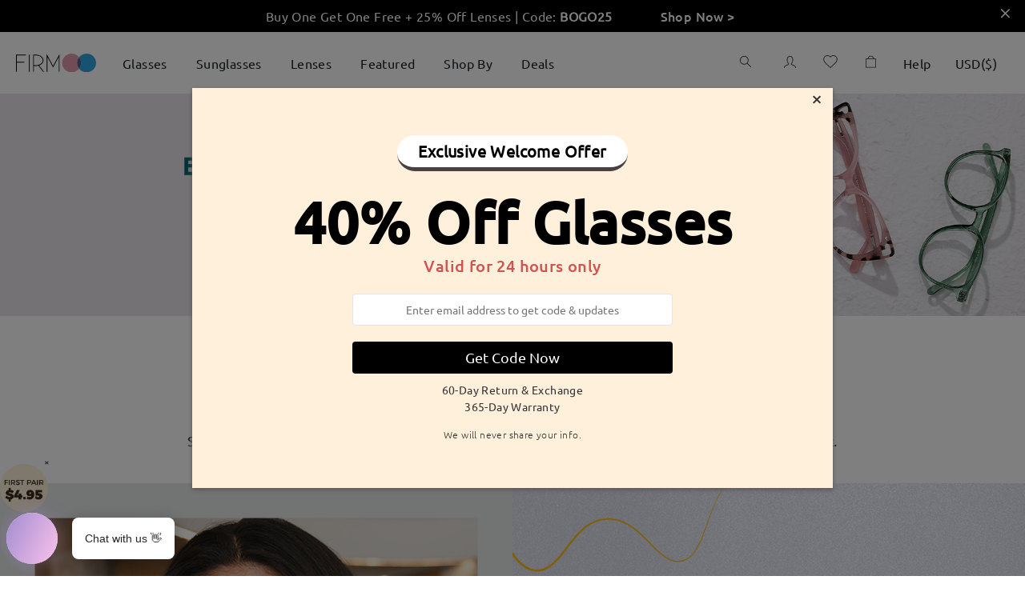

--- FILE ---
content_type: text/css; charset=UTF-8
request_url: https://www.firmoo.com/_next/static/css/styles.363765dd.chunk.css
body_size: 20858
content:
@font-face{font-family:iconfont;src:url(/_next/static/icon/iconfont.woff2) format("woff2"),url(/_next/static/icon/iconfont.woff) format("woff"),url(/_next/static/icon/iconfont.ttf) format("truetype")}.iconfont{font-family:iconfont!important;font-size:16px;font-style:normal;-webkit-font-smoothing:antialiased;-moz-osx-font-smoothing:grayscale}.iconxuanze:before{content:"\E689"}.iconright1:before{content:"\E67F"}.iconloading:before{content:"\E67D"}.icon-plane1:before{content:"\E67C"}.iconduihaoqipao2:before{content:"\E623"}.iconyoujiantou1:before{content:"\E65F"}.icon-code:before{content:"\E621"}.icon-switch2:before{content:"\E620"}.icon-switch1:before{content:"\E61F"}.icon159:before{content:"\E61E"}.icon-Verticalcenter:before{content:"\E61D"}.icon-right:before{content:"\E61C"}.icon-on:before{content:"\E61B"}.icon-left:before{content:"\E61A"}.icon-down:before{content:"\E619"}.icon-centre1:before{content:"\E618"}.icon-centre:before{content:"\E617"}.icon-centerhorizontally:before{content:"\E616"}.icon-plus:before{content:"\E615"}.icon-ellypsis:before{content:"\E614"}.icon-arrow-up:before{content:"\E613"}.icon-arrow-down2:before{content:"\E612"}.icon-arrow-down1:before{content:"\E611"}.icon-more:before{content:"\E610"}.icon-time1:before{content:"\E60E"}.icon-t:before{content:"\E60D"}.icon-stats-alt:before{content:"\E60C"}.icon-start:before{content:"\E60B"}.icon-shuffling:before{content:"\E60A"}.icon-review1:before{content:"\E609"}.icon-iphone:before{content:"\E608"}.icon-explain:before{content:"\E607"}.icon-computer:before{content:"\E606"}.icon-a:before{content:"\E605"}.icon-copy:before{content:"\E6E9"}.icon-error:before{content:"\E6E8"}.icon-move:before{content:"\E6E7"}.icon-email1-full:before{content:"\E6E6"}.icon-nav-manface:before{content:"\E6E4"}.iconfangda:before{content:"\E6E3"}.icon-refractive-150:before{content:"\E6E1"}.icon-refractive-156:before{content:"\E6E0"}.icon-refractive-160:before{content:"\E6DF"}.icon-refractive-167:before{content:"\E6DE"}.icon-refractive-174:before{content:"\E6DD"}.icon-tryon:before{content:"\E6DC"}.icon-youtube:before{content:"\E6DB"}.icon-pinterest:before{content:"\E6DA"}.icon-ins:before{content:"\E6D9"}.icon-twitter:before{content:"\E6D8"}.icon-facebook:before{content:"\E6D7"}.icon-total-width:before{content:"\E6D6"}.iconanquanbaozhang:before{content:"\E6D5"}.iconwancheng:before{content:"\E6D4"}.iconright:before{content:"\E6D3"}.iconzoomin:before{content:"\E6D2"}.icon-helpcenter:before{content:"\E6D1"}.icon-ask:before{content:"\E6D0"}.icon-cry:before{content:"\E6CF"}.icon-smile:before{content:"\E6CE"}.iconjinbi:before{content:"\E6CD"}.icon-clock:before{content:"\E6CC"}.icon-plane:before{content:"\E6CB"}.icon-wallet:before{content:"\E6CA"}.icon-list:before{content:"\E6C9"}.icon-prescription:before{content:"\E6C8"}.icon-time:before{content:"\E6C7"}.iconwarranty:before{content:"\E6C6"}.iconreturn:before{content:"\E6C5"}.icon-checked:before{content:"\E6C4"}.icon-springhinge:before{content:"\E6C3"}.iconimage:before{content:"\E6C2"}.icon-add:before{content:"\E6C1"}.iconspeaker:before{content:"\E6C0"}.icon-recommended:before{content:"\E6BF"}.icon-nav-maorder:before{content:"\E6BE"}.icon-nav-tell:before{content:"\E6BD"}.icon-search-clear:before{content:"\E6BC"}.icon-home-left-arrow-on:before{content:"\E6BB"}.icon-home-left-arrow:before{content:"\E6BA"}.icon-home-right-arrow-on:before{content:"\E6B9"}.icon-home-right-arrow-copy:before{content:"\E6B8"}.icon-double-arrow:before{content:"\E6B7"}.icon-sousuo-caidan:before{content:"\E6B6"}.icon-top:before{content:"\E6B5"}.icon-like:before{content:"\E6B4"}.icon-rotate:before{content:"\E6B3"}.icon-screws:before{content:"\E6B2"}.icon-full-star:before{content:"\E6B1"}.icon-half-star:before{content:"\E6B0"}.icon-review:before{content:"\E6AF"}.iconicon-test:before{content:"\E6AE"}.icon-filter:before{content:"\E6AD"}.icon-bag:before{content:"\E6AC"}.icon-bifocal:before{content:"\E6AB"}.icon-chat:before{content:"\E6AA"}.icon-close:before{content:"\E6A9"}.icon-delete:before{content:"\E6A8"}.icon-arrow-down:before{content:"\E6A7"}.icon-email:before{content:"\E6A6"}.icon-giftcard:before{content:"\E6A5"}.icon-full-heart:before{content:"\E6A4"}.icon-empty-heart:before{content:"\E6A3"}.icon-help:before{content:"\E6A2"}.icon-arrow-left:before{content:"\E6A1"}.icon-lenssize:before{content:"\E6A0"}.icon-fabulous:before{content:"\E69F"}.icon-location:before{content:"\E69E"}.icon-masonry:before{content:"\E69D"}.icon-menu:before{content:"\E69C"}.icon-video:before{content:"\E69B"}.icon-exchange:before{content:"\E69A"}.icon-write:before{content:"\E699"}.icon-search:before{content:"\E698"}.icon-share:before{content:"\E697"}.icon-track:before{content:"\E696"}.icon-ruler:before{content:"\E695"}.icon-star:before{content:"\E694"}.icon-glaesses:before{content:"\E693"}.icon-arrow-top:before{content:"\E692"}.icon-upload:before{content:"\E691"}.icon-user:before{content:"\E690"}.icon-weight:before{content:"\E68F"}.icon-camera:before{content:"\E68E"}.icon-arrow-right:before{content:"\E68D"}.C_CustomerPage .pageAboutusLst{max-width:880px;padding:15px;margin:0 auto;width:100%}.C_CustomerPage .pageAboutusLi{width:100%;padding:15px 20px;border:1px solid #aaa;border-radius:10px;margin-bottom:15px;display:block}.C_CustomerPage .pageAboutusLi.hover .aboutusText:after{content:". . .";display:block}.C_CustomerPage .pageAboutusLi.hover .aboutusText>*{display:none!important;color:#666}.C_CustomerPage .pageAboutusLi.hover .aboutusText>:first-child,.C_CustomerPage .pageAboutusLi.hover .aboutusText>:nth-child(2){display:block!important}.C_CustomerPage .aboutus_message{overflow:hidden}.C_CustomerPage .aboutus_message i{text-decoration:none;font-style:italic;color:#999}.C_CustomerPage .aboutus_message s{text-decoration:underline}.C_CustomerPage .aboutusImg{overflow:hidden;text-align:center;margin-top:20px}.C_CustomerPage .aboutusImg a{color:#333;display:inline-block}.C_CustomerPage .aboutusImg p{float:left}.C_CustomerPage .aboutusImg img{display:block;width:200px;max-width:100%;margin-bottom:10px}.C_CustomerPage .customerShowName{text-align:right;color:#999}.C_CustomerPage .customerShowImg{position:relative;overflow:hidden;text-align:center;display:flex;align-items:center;justify-content:center;background:#ccc}.C_CustomerPage .customerShowImg:hover a{bottom:0}.C_CustomerPage .customerShowImg a{-webkit-transition:all .15s linear;-o-transition:all .15s linear;transition:all .15s linear;display:block;width:100%;height:40px;line-height:38px;border:1px solid transparent;position:absolute;bottom:-40px;left:0;background:rgba(0,0,0,.8);text-align:center;cursor:pointer;color:#26abff}.C_CustomerPage .customerShape{padding:15px;float:left;width:25%;min-height:385px;margin-bottom:40px}.C_CustomerPage .customerShape .customerShowImg{height:285px}.reviewsProductL{float:left;font-size:30px;padding:15px}.reviewsProductL a{color:#333}.reviewsProductL a:hover{color:#26abff;text-decoration:underline}.reviewsProduct{padding:80px 0 20px;border-top:1px solid #ccc;margin-top:20px}.reviewsKey{border-top:1px solid #999;padding:40px 0}.reviewsKey>div{border:1px solid #999;color:#999;padding:1px 6px;margin-right:7px;margin-top:10px;display:inline-block;cursor:pointer}.reviewsKey>div.hover,.reviewsKey>div:hover{color:#26abff;border:1px solid #26abff}.C_review-list .C_review-li{padding:40px 0 40px 40px;border-top:1px solid #ccc}.C_review-list .C_review-li .C_review-li-l{width:270px;vertical-align:middle}.C_review-list .C_review-li .C_review-li-r{width:76.7%;vertical-align:middle;border-left:1px solid #ccc;padding-left:100px;white-space:inherit;line-height:26px}.C_review-list .C_review-li .C_review-li-r .C_review-li-answer img{max-width:700px}.C_review-list .C_review-li .C_review-li-r .img-item{max-width:64px}.C_review-li-F{color:#26abff}.C_review-li-F div{display:inline-block;padding-right:40px}.neckglasses-item-container p{font-size:.32rem;color:#333;text-align:center;margin-bottom:0}.neckglasses-item-container .select-item-title{padding:20px 0}.neckglasses-item-container .select-item{width:430px}.neckglasses-item-container .select-item-ul{display:flex;flex-wrap:wrap;justify-content:center;margin-top:.6rem}.neckglasses-item-container .select-item-ul::-webkit-scrollbar{-webkit-appearance:none;width:4px}.neckglasses-item-container .select-item-ul::-webkit-scrollbar-thumb{border-radius:4px;background-color:#d8d8d8}.neckglasses-item-container .select-item-ul div{width:90px;text-align:center;color:#333;font-size:16px;padding:2px 0;border:1px solid #dadada;cursor:pointer;margin-right:10px;margin-bottom:10px}.neckglasses-item-container .select-item-ul div:hover{border:1px solid #26abff}.neckglasses-item-container .select-item-ul .sub{background:#f6f6f6}.neckglasses-item-container .select-item-ul .active{background:#26abff;color:#fff}.xgplayer.not-allow-autoplay .xgplayer-controls,.xgplayer.xgplayer-inactive .controls-autohide,.xgplayer.xgplayer-nostart .xgplayer-controls{pointer-events:none;visibility:hidden;cursor:default;opacity:0}.xgplayer.not-allow-autoplay .xgplayer-controls-initshow,.xgplayer.xgplayer-nostart .xgplayer-controls-initshow{pointer-events:auto;visibility:visible;opacity:1}.xgplayer .xgplayer-controls{display:block;position:absolute;visibility:visible;height:48px;left:0;right:0;bottom:0;opacity:1;z-index:10;background-image:linear-gradient(180deg,transparent,rgba(0,0,0,.37),rgba(0,0,0,.75),rgba(0,0,0,.75));transition:opacity .5s ease,visibility .5s ease}.xgplayer .xgplayer-controls.show{display:block;opacity:1;visibility:visible;pointer-events:auto}.xgplayer .xg-inner-controls{position:absolute;height:40px;bottom:0;justify-content:space-between;display:flex}.xgplayer .xg-left-grid,.xgplayer .xg-right-grid{position:relative;display:flex;flex-wrap:wrap;flex-shrink:1;height:100%;z-index:1}.xgplayer .xg-right-grid{flex-direction:row-reverse}.xgplayer .xg-right-grid>:first-child{margin-right:0}.xgplayer .xg-left-grid>:first-child,.xgplayer .xg-right-grid xg-icon{margin-left:0}.xgplayer .xg-left-grid xg-icon{margin-right:0}.xgplayer .xg-center-grid{display:block;position:absolute;left:0;right:0;outline:none;top:-20px;padding:5px 0;text-align:center}.xgplayer .flex-controls .xg-inner-controls{justify-content:space-around;display:flex;bottom:8px}.xgplayer .flex-controls .xg-center-grid{display:flex;flex:1;position:relative;top:0;height:100%;justify-content:space-between;align-items:center;left:0;right:0;padding:0 16px}.xgplayer.xgplayer-mobile .xg-center-grid{z-index:2}.xgplayer.xgplayer-mobile .flex-controls .xg-center-grid{padding:0 8px}.xgplayer .bottom-controls .xg-center-grid{top:20px;padding:0}.xgplayer .bottom-controls .xg-left-grid,.xgplayer .bottom-controls .xg-right-grid{bottom:10px}.xgplayer .mini-controls{background-image:none}.xgplayer .mini-controls .xg-inner-controls{bottom:0;left:0;right:0}.xgplayer .mini-controls .xg-center-grid{bottom:-28px;top:auto;padding:0}.xgplayer .mini-controls .xg-left-grid,.xgplayer .mini-controls .xg-right-grid{display:none}.xgplayer .controls-follow{bottom:70px;transition:bottom .3s ease}.xgplayer.flex-controls .controls-follow{bottom:45px}.xgplayer.mini-controls .controls-follow,.xgplayer.no-controls .controls-follow,.xgplayer.xgplayer-inactive .controls-follow{bottom:10px}.xgplayer-fullscreen-parent{position:fixed;left:0;top:0;width:100%;height:100%;z-index:9999}.xgplayer-fullscreen-parent .xgplayer.xgplayer-is-cssfullscreen,.xgplayer-fullscreen-parent .xgplayer.xgplayer-is-fullscreen{z-index:10;position:absolute}.xgplayer-rotate-parent{position:fixed;top:0;left:100%;bottom:0;right:0;width:100vh;height:100vw;z-index:9999;transform-origin:top left;transform:rotate(90deg)}.xgplayer-rotate-parent .xgplayer.xgplayer-rotate-fullscreen{position:absolute;top:0;left:0;z-index:10;margin:0;padding:0;width:100%;height:100%;transform:rotate(0)}.xgplayer-rotate-parent .xgplayer-mobile video{z-index:-1}.xgplayer{position:relative;width:100%;height:100%;overflow:hidden;font-family:PingFang SC,Helvetica Neue,Helvetica,STHeiTi,Microsoft YaHei,WenQuanYi Micro Hei,sans-serif;font-size:14px;font-weight:400;background:#000;-webkit-font-smoothing:antialiased;-moz-osx-font-smoothing:grayscale;-webkit-touch-callout:none;-webkit-user-select:none;-moz-user-select:none;-ms-user-select:none;user-select:none;cursor:pointer}.xgplayer *{margin:0;padding:0;border:0;vertical-align:baseline;white-space:normal;word-wrap:normal;overflow-wrap:normal}.xgplayer li,.xgplayer ul{list-style:none}.xgplayer .xgplayer-none{display:none}.xgplayer.xgplayer-is-fullscreen{margin:0;padding:0}.xgplayer.xgplayer-is-cssfullscreen,.xgplayer.xgplayer-is-fullscreen{position:fixed;top:0;left:0;width:100%;height:100%;z-index:9999}.xgplayer.xgplayer-rotate-fullscreen{position:fixed;top:0;left:100%;bottom:0;right:0;width:100vh;height:100vw;transform-origin:top left;transform:rotate(90deg);z-index:9999}.xgplayer.xgplayer-rotate-fullscreen.xgplayer-mobile video{z-index:-1}.xgplayer xg-video-container.xg-video-container{position:absolute;top:0;bottom:48px;display:block;width:100%}.xgplayer video{position:absolute;top:0;left:0;width:100%;height:100%;outline:none}.xgplayer[data-xgfill=contain] video{-o-object-fit:contain;object-fit:contain}.xgplayer[data-xgfill=cover] video{-o-object-fit:cover;object-fit:cover}.xgplayer[data-xgfill=fill] video{-o-object-fit:fill;object-fit:fill}.xgplayer .xg-pos{left:10px;right:10px}.xgplayer .xg-margin{margin-left:16px;margin-right:16px}.xgplayer .xg-bottom{bottom:0}.xgplayer .btn-text{position:relative;top:50%;height:24px;font-size:13px;text-align:center}.xgplayer .btn-text span{display:inline-block;min-width:52px;height:24px;line-height:24px;background:rgba(0,0,0,.38);border-radius:12px}.xgplayer xg-icon{position:relative;box-sizing:border-box;height:40px;margin-left:16px;margin-right:16px;cursor:pointer;color:hsla(0,0%,100%,.8);fill:#fff}.xgplayer xg-icon.xg-icon-disable{cursor:not-allowed}.xgplayer xg-icon .xg-tips{top:-30px;left:50%;transform:translate(-50%)}.xgplayer xg-icon:active .xg-tips,.xgplayer xg-icon:hover .xg-tips{display:block}.xgplayer xg-icon:active .xg-tips.hide,.xgplayer xg-icon:hover .xg-tips.hide{display:none}.xgplayer xg-icon .xgplayer-icon{position:relative;top:50%;transform:translateY(-50%);cursor:pointer}.xgplayer xg-icon .xg-icon-disable{cursor:not-allowed}.xgplayer xg-icon .xg-img{width:100%}.xgplayer xg-icon img,.xgplayer xg-icon svg{height:100%;display:block}.xgplayer xg-bar{display:block}.xgplayer.xgplayer-inactive xg-bar,.xgplayer.xgplayer-mini xg-bar{display:none}.xgplayer.xgplayer-inactive .xg-top-bar{display:flex}.xgplayer.xgplayer-inactive .xg-top-bar.top-bar-autohide{display:none}.xgplayer .xg-top-bar{position:absolute;z-index:10;top:0;padding:0 16px;display:flex;height:50px}.xgplayer .xg-top-bar xg-icon{position:relative;top:10px;left:0;width:34px;margin-top:0}.xgplayer .xg-top-bar xg-icon:first-child{margin-left:0}.xgplayer .xg-left-bar,.xgplayer .xg-right-bar{position:absolute;z-index:9;top:50px;bottom:50px;width:50px}.xgplayer .xg-left-bar{left:0}.xgplayer .xg-right-bar{right:0}.xgplayer .xg-tips{display:none;position:absolute;padding:4px 6px;background:rgba(0,0,0,.54);border-radius:4px;font-size:12px;color:#fff;text-align:center;white-space:nowrap;opacity:.85}.xgplayer .xg-margin{left:0;right:0}.xgplayer-mobile,.xgplayer-mobile *{-webkit-tap-highlight-color:rgba(0,0,0,0)}.xgplayer-mobile *{text-decoration:none}.xgplayer-mobile.xgplayer-rotate-fullscreen .xg-pos,.xgplayer-mobile.xgplayer-rotate-fullscreen .xg-top-bar{left:6%;right:6%}.xgplayer-mobile xg-icon:hover .xg-tips{display:none}.xg-list-slide-scroll::-webkit-scrollbar-track{background-color:transparent;display:none}.xg-list-slide-scroll:hover::-webkit-scrollbar-track{display:block}.xg-list-slide-scroll::-webkit-scrollbar{-webkit-appearance:none;appearance:none;background:transparent;height:4px;width:4px}.xg-list-slide-scroll::-webkit-scrollbar-corner{background:transparent;display:none}.xg-list-slide-scroll::-webkit-scrollbar-thumb{background:hsla(0,0%,100%,.5);border-radius:3px;display:none;width:4px}.xg-list-slide-scroll:hover::-webkit-scrollbar-thumb{display:block}@media only screen and (max-width:480px){.xgplayer-mobile xg-icon{margin-right:10px;margin-left:10px}.xgplayer-mobile .xg-top-bar{left:10px;right:10px}}@media screen and (orientation:portrait){.xgplayer-mobile.xgplayer-is-cssfullscreen .xgplayer-controls,.xgplayer-mobile.xgplayer-is-fullscreen .xgplayer-controls{bottom:34px;bottom:constant(safe-area-inset-bottom);bottom:env(safe-area-inset-bottom)}.xgplayer-mobile.xgplayer-is-cssfullscreen .xg-top-bar,.xgplayer-mobile.xgplayer-is-fullscreen .xg-top-bar{top:34px;top:constant(safe-area-inset-top);top:env(safe-area-inset-top)}}@media only screen and (orientation:landscape){.xgplayer-mobile.xgplayer-is-fullscreen .xg-pos,.xgplayer-mobile.xgplayer-is-fullscreen .xg-top-bar{left:6%;right:6%}.xgplayer-mobile.xgplayer-rotate-fullscreen{left:0;width:100vw;height:100vh;transform:rotate(0)}}.xgplayer .xgplayer-screen-container{display:block;width:100%}.xgplayer .xg-options-icon{display:none;cursor:pointer}.xgplayer .xg-options-icon.show{display:block}@keyframes xg_right_options_active{0%{transform:translate(50%)}to{transform:translate(-50%)}}@keyframes xg_right_options_hide{0%{transform:translate(-50%)}to{transform:translate(50%)}}@keyframes xg_left_options_active{0%{transform:translate(-50%)}to{transform:translate(50%)}}@keyframes xg_left_options_hide{0%{transform:translate(50%)}to{transform:translate(-50%)}}.xgplayer .xg-options-list{display:none;position:absolute;z-index:5;width:78px;right:50%;bottom:100%;background:rgba(0,0,0,.54);border-radius:1px;transform:translate(50%);cursor:pointer;overflow:auto;height:0;opacity:.85;font-size:14px;color:hsla(0,0%,100%,.8)}.xgplayer .xg-options-list li{height:20px;line-height:20px;position:relative;padding:4px 0;text-align:center;color:hsla(0,0%,100%,.8)}.xgplayer .xg-options-list li.selected,.xgplayer .xg-options-list li:hover{color:red;opacity:1}.xgplayer .xg-options-list li:first-child{position:relative;margin-top:12px}.xgplayer .xg-options-list li:last-child{position:relative;margin-bottom:12px}.xgplayer .xg-options-list:hover{opacity:1}.xgplayer .xg-options-list.active{display:block;height:auto}.xgplayer .xg-options-list.xg-side-list{width:20%;height:100%;bottom:0;background:rgba(0,0,0,.9);display:flex;flex-direction:column;box-sizing:border-box}.xgplayer .xg-options-list.xg-side-list li{flex:1;width:100%;padding:0;position:relative}.xgplayer .xg-options-list.xg-side-list li span{display:block;position:relative;top:50%;transform:translateY(-50%);pointer-events:none}.xgplayer .xg-options-list.xg-side-list li:first-child{margin-top:20px}.xgplayer .xg-options-list.xg-side-list li:last-child{margin-bottom:20px}.xgplayer .xg-options-list.xg-right-side{right:-10.5%}.xgplayer .xg-options-list.xg-right-side.active{height:100%;animation:xg_right_options_active .2s ease-out forwards}.xgplayer .xg-options-list.xg-right-side.hide{height:100%;animation:xg_right_options_hide .2s ease-in forwards}.xgplayer .xg-options-list.xg-left-side{left:-10.5%;transform:translate(-50%)}.xgplayer .xg-options-list.xg-left-side.active{height:100%;animation:xg_left_options_active .2s ease-out forwards}.xgplayer .xg-options-list.xg-left-side.hide{height:100%;animation:xg_left_options_hide .2s ease-in forwards}@media only screen and (max-width:480px){.xgplayer-mobile .xg-options-icon.portrait{display:none}.xgplayer-mobile .xg-options-list li:hover{color:hsla(0,0%,100%,.8)}.xgplayer-mobile .xg-options-list li.selected{color:red}}.xgplayer-replay{display:none}.xgplayer .xgplayer-replay{display:none;position:absolute;left:50%;top:50%;width:100px;height:100px;justify-content:center;align-items:center;flex-direction:column;z-index:5;transform:translate(-50%,-50%);cursor:pointer}.xgplayer .xgplayer-replay .xgplayer-replay-txt{display:inline-block;font-size:14px;color:#fff;line-height:34px;text-align:center}.xgplayer.xgplayer-mobile .xgplayer-replay-svg{width:50px;height:50px}.xgplayer.xgplayer-mobile .xgplayer-replay-txt{line-height:24px;font-size:12px}.xgplayer .xgplayer-poster{display:block;opacity:1;visibility:visible;position:absolute;left:0;top:0;width:100%;height:100%;background-position:50%;background-size:100% auto;background-repeat:no-repeat;transition:opacity .3s ease,visibility .3s ease;pointer-events:none}.xgplayer.xgplayer-playing .xgplayer-poster,.xgplayer .xgplayer-poster.hide{opacity:0;visibility:hidden}.xgplayer.not-allow-autoplay .xgplayer-poster,.xgplayer.xgplayer-ended .xgplayer-poster,.xgplayer.xgplayer-is-enter .xgplayer-poster.xg-showplay,.xgplayer.xgplayer-nostart .xgplayer-poster,.xgplayer.xgplayer-playing .xg-not-hidden,.xgplayer.xgplayer-playing .xgplayer-poster.xg-showplay{opacity:1;visibility:visible}.xgplayer.not-allow-autoplay .xgplayer-poster.hide,.xgplayer.xgplayer-ended .xgplayer-poster.hide,.xgplayer.xgplayer-nostart .xgplayer-poster.hide{opacity:0;visibility:hidden}@keyframes playPause{0%{transform:scale(1);opacity:1}99%{transform:scale(1.3);opacity:0}to{transform:scale(1);opacity:0}}.xgplayer xg-start-inner{display:block;width:100%;height:100%;overflow:hidden;border-radius:50%;background:rgba(0,0,0,.38)}.xgplayer .xgplayer-start{width:70px;height:70px;position:absolute;left:50%;top:50%;z-index:5;transform:translate(-50%,-50%);cursor:pointer}.xgplayer .xgplayer-start svg{width:100%;height:100%}.xgplayer .xgplayer-start.focus-hide,.xgplayer .xgplayer-start.hide{display:none;pointer-events:none}.xgplayer .xgplayer-start:hover{opacity:.85}.xgplayer .xgplayer-start .xg-icon-play{display:block}.xgplayer .xgplayer-start .xg-icon-pause,.xgplayer .xgplayer-start[data-state=pause] .xg-icon-play{display:none}.xgplayer .xgplayer-start.interact,.xgplayer .xgplayer-start[data-state=pause] .xg-icon-pause{display:block}.xgplayer .xgplayer-start.interact xg-start-inner{animation:playPause .4s ease-out .1s forwards}.xgplayer .xgplayer-start.show{display:block}.xgplayer.xgplayer-mobile xg-start-inner{background:initial;border-radius:0}.xgplayer.xgplayer-mobile .xgplayer-start{height:50px;width:50px}.xgplayer.xgplayer-mobile .xgplayer-start:hover{opacity:1}.xgplayer.xgplayer-inactive .xgplayer-start.auto-hide,.xgplayer.xgplayer-is-enter .xgplayer-start,.xgplayer.xgplayer-is-enter .xgplayer-start.auto-hide,.xgplayer.xgplayer-is-enter .xgplayer-start.show,.xgplayer.xgplayer-is-error .xgplayer-start,.xgplayer.xgplayer-is-error .xgplayer-start.show,.xgplayer.xgplayer-isloading.xgplayer-playing .xgplayer-start{display:none}.xgplayer-enter{display:none;position:absolute;left:0;top:0;width:100%;height:100%;background:rgba(0,0,0,.8);z-index:5;pointer-events:none}.xgplayer-enter .show{display:block}.xgplayer-enter .xgplayer-enter-spinner{display:block;position:absolute;z-index:1;left:50%;top:50%;height:100px;width:100px;transform:translate(-50%,-50%)}.xgplayer-enter .xgplayer-enter-spinner div{width:6%;height:13%;background-color:hsla(0,0%,100%,.7);position:absolute;left:45%;top:45%;opacity:0;border-radius:30px;animation:fade 1s linear infinite}.xgplayer-enter .xgplayer-enter-spinner div.xgplayer-enter-bar1{transform:rotate(0) translateY(-140%);animation-delay:0s}.xgplayer-enter .xgplayer-enter-spinner div.xgplayer-enter-bar2{transform:rotate(30deg) translateY(-140%);animation-delay:-.9163s}.xgplayer-enter .xgplayer-enter-spinner div.xgplayer-enter-bar3{transform:rotate(60deg) translateY(-140%);animation-delay:-.833s}.xgplayer-enter .xgplayer-enter-spinner div.xgplayer-enter-bar4{transform:rotate(90deg) translateY(-140%);animation-delay:-.7497s}.xgplayer-enter .xgplayer-enter-spinner div.xgplayer-enter-bar5{transform:rotate(120deg) translateY(-140%);animation-delay:-.6664s}.xgplayer-enter .xgplayer-enter-spinner div.xgplayer-enter-bar6{transform:rotate(150deg) translateY(-140%);animation-delay:-.5831s}.xgplayer-enter .xgplayer-enter-spinner div.xgplayer-enter-bar7{transform:rotate(180deg) translateY(-140%);animation-delay:-.4998s}.xgplayer-enter .xgplayer-enter-spinner div.xgplayer-enter-bar8{transform:rotate(210deg) translateY(-140%);animation-delay:-.4165s}.xgplayer-enter .xgplayer-enter-spinner div.xgplayer-enter-bar9{transform:rotate(240deg) translateY(-140%);animation-delay:-.3332s}.xgplayer-enter .xgplayer-enter-spinner div.xgplayer-enter-bar10{transform:rotate(270deg) translateY(-140%);animation-delay:-.2499s}.xgplayer-enter .xgplayer-enter-spinner div.xgplayer-enter-bar11{transform:rotate(300deg) translateY(-140%);animation-delay:-.1666s}.xgplayer-enter .xgplayer-enter-spinner div.xgplayer-enter-bar12{transform:rotate(330deg) translateY(-142%);animation-delay:-.0833s}@keyframes fade{0%{opacity:1}to{opacity:.25}}.xgplayer.xgplayer-is-enter .xgplayer-enter{display:block;opacity:1;transition:opacity .3s}.xgplayer.xgplayer-nostart .xgplayer-enter{display:none}.xgplayer.xgplayer-mobile .xgplayer-enter .xgplayer-enter-spinner{width:70px;height:70px}.xg-mini-layer{display:none;z-index:11;background:linear-gradient(180deg,rgba(57,57,57,.9),rgba(57,57,57,0) 50.27%)}.xg-mini-layer,.xg-mini-layer .mask{position:absolute;top:0;left:0;width:100%;height:100%}.xg-mini-layer .mask{pointer-events:none;background-color:rgba(0,0,0,.4)}.xg-mini-layer xg-mini-header{display:flex;top:0;left:0;right:40px;box-sizing:border-box;padding:10px 3px 0 8px;justify-content:space-between;color:#fff;font-size:14px;position:absolute;z-index:22}.xg-mini-layer xg-mini-header .xgplayer-pip-disableBtn{pointer-events:all}.xg-mini-layer xg-mini-header #disabledMini{display:none;position:relative}.xg-mini-layer xg-mini-header #disabledMini+label{cursor:pointer;position:relative;display:flex;align-items:center}.xg-mini-layer xg-mini-header #disabledMini+label:before{content:"";color:#ff142b;background-color:transparent;border-radius:2px;border:1px solid #cdcdcd;width:16px;height:16px;display:inline-block;text-align:center;vertical-align:middle;line-height:16px;margin-right:7px}.xg-mini-layer xg-mini-header #disabledMini:checked+label{color:#ff142b}.xg-mini-layer xg-mini-header #disabledMini:checked+label:before{border-color:#ff142b}.xg-mini-layer xg-mini-header #disabledMini:checked+label:after{content:"";position:absolute;width:4px;height:8px;border-color:#ff142b;border-style:solid;border-width:0 2px 2px 0;transform:rotate(45deg);left:6px;top:5px}.xg-mini-layer xg-mini-header .xgplayer-mini-disableBtn xg-tips{position:absolute;padding:4px 6px;white-space:nowrap;bottom:-30px;right:15px;border-radius:4px;background-color:rgba(0,0,0,.54);display:none}.xg-mini-layer xg-mini-header .xgplayer-mini-disableBtn:hover #disabledMini+label:before{border-color:#ff142b}.xg-mini-layer xg-mini-header .xgplayer-mini-disableBtn:hover #disabledMini+label{color:#ff142b}.xg-mini-layer xg-mini-header .xgplayer-mini-disableBtn:hover xg-tips{display:block}.xg-mini-layer .mini-cancel-btn{cursor:pointer;display:block;color:#fff;width:40px;height:38px;position:absolute;right:0;top:0;text-align:center;line-height:38px}.xg-mini-layer .play-icon{cursor:pointer;height:48px;width:48px;position:absolute;background:rgba(0,0,0,.54);border-radius:24px;top:50%;left:50%;margin:-24px 0 0 -24px}.xg-mini-layer .play-icon img,.xg-mini-layer .play-icon svg{width:50px;height:50px;fill:#faf7f7}.xg-mini-layer .xg-icon-play{display:none}.xg-mini-layer .xg-icon-pause,.xg-mini-layer[data-state=pause] .xg-icon-play{display:block}.xg-mini-layer[data-state=pause] .xg-icon-pause{display:none}.xgplayer-miniicon{position:relative;outline:none;display:block}.xgplayer-miniicon .name{text-align:center;font-size:13px;line-height:20px;height:20px;color:hsla(0,0%,100%,.8);line-height:40px}.xgplayer-miniicon .name span{font-size:13px;width:60px;height:20px;line-height:20px;background:rgba(0,0,0,.38);border-radius:10px;display:inline-block;vertical-align:middle}.xgplayer-mini{position:fixed;width:320px;height:180px;z-index:91;box-shadow:0 4px 7px 2px rgba(0,0,0,.2)}.xgplayer-mini:hover{cursor:move}.xgplayer-mini:hover .xg-mini-layer{display:block}.xgplayer-mini.xgplayer-ended .xg-mini-layer{display:none}.xgplayer-mobile .xg-mini-layer .play-icon{background:none;border-radius:initial}.xgplayer.xgplayer-inactive{cursor:none}.xgplayer xg-thumbnail{display:block}.xgplayer xg-trigger{-webkit-user-select:none;-moz-user-select:none;-ms-user-select:none;user-select:none;position:absolute;top:0;left:0;height:100%;width:100%}.xgplayer xg-trigger .time-preview{display:none;position:absolute;width:200px;margin:0 auto;padding:0 20px 30px;top:50%;left:50%;transform:translate(-50%,-50%);color:#fff;text-shadow:0 0 1px rgba(0,0,0,.54);font-size:18px;text-align:center;pointer-events:none}.xgplayer xg-trigger .time-preview span{line-height:24px}.xgplayer xg-trigger .time-preview .xg-cur{color:red}.xgplayer xg-trigger .time-preview .xg-separator{font-size:14px}.xgplayer xg-trigger .time-preview .xg-seek-show{transform:translate(-10px)}.xgplayer xg-trigger .time-preview .xg-seek-show.xg-back .xg-seek-pre{transform:rotate(180deg) translate(-5px)}.xgplayer xg-trigger .time-preview .xg-seek-show.hide-seek-icon .xg-seek-icon{display:none}.xgplayer xg-trigger .time-preview .xg-bar{width:96px;height:2px;margin:8px auto 0;border-radius:10px;box-sizing:content-box;background:hsla(0,0%,100%,.3)}.xgplayer xg-trigger .time-preview .xg-bar .xg-curbar{width:0;height:100%;background-color:red}.xgplayer xg-trigger .time-preview .xg-bar.hide{display:none}.xgplayer xg-trigger .mobile-thumbnail{position:relative;left:50%;transform:translate(-50%)}.xgplayer xg-trigger .xg-top-note{position:absolute;height:32px;width:135px;top:26px;left:50%;margin-left:-78px;background:rgba(0,0,0,.3);border-radius:100px;color:#fff}.xgplayer xg-trigger .xg-top-note span{display:block;line-height:32px;height:32px;font-size:13px;text-align:center}.xgplayer xg-trigger .xg-top-note i{color:red;margin:0 5px}.xgplayer xg-trigger .xg-playbackrate{display:none}.xgplayer xg-trigger[data-xg-action=playbackrate] .xg-playbackrate,.xgplayer xg-trigger[data-xg-action=seeking] .time-preview{display:block}.xgplayer .gradient{display:none;position:absolute;top:0;left:0;height:100%;width:100%;pointer-events:none;background-image:linear-gradient(rgba(0,0,0,.6),rgba(0,0,0,.36) 20%,transparent 36%,transparent 70%,rgba(0,0,0,.24) 77%,rgba(0,0,0,.36) 83%,rgba(0,0,0,.6))}.xgplayer .gradient.top{background-image:linear-gradient(rgba(0,0,0,.6),rgba(0,0,0,.36) 20%,transparent 36%,transparent 70%)}.xgplayer .gradient.bottom{background-image:linear-gradient(transparent 70%,rgba(0,0,0,.24) 77%,rgba(0,0,0,.36) 83%,rgba(0,0,0,.6))}.xgplayer-mobile .xgplayer-controls,.xgplayer .gradient.none{background-image:none}.xgplayer-mobile.xgplayer-playing .gradient{display:block}.xgplayer-mobile.xgplayer-inactive .gradient{background-image:none}.xgplayer-mobile .xgmask{position:absolute;height:100%;z-index:10;top:0;left:0;width:100%;pointer-events:none;background-color:transparent}@media (prefers-color-scheme:dark){.xgplayer-mobile xg-trigger .time-preview{color:#fff}.xgplayer-mobile xg-trigger .time-preview span.xg-cur{color:red}.xgplayer-mobile xg-trigger .time-preview .xg-bar{background-color:hsla(0,0%,100%,.3)}.xgplayer-mobile xg-trigger .time-preview .xg-bar.xg-curbar{background-color:red}}@keyframes loadingRotate{0%{transform:rotate(0)}25%{transform:rotate(90deg)}50%{transform:rotate(180deg)}75%{transform:rotate(270deg)}to{transform:rotate(1turn)}}@keyframes loadingDashOffset{0%{stroke-dashoffset:236}to{stroke-dashoffset:0}}xg-loading-inner{display:block;height:100%;width:100%;transform-origin:center;animation:loadingRotate 1s linear .1s infinite}.xgplayer-loading{display:none;width:70px;height:70px;overflow:hidden;position:absolute;z-index:10;left:50%;top:50%;transform:translate(-50%,-50%);pointer-events:none}.xgplayer-loading img,.xgplayer-loading svg{width:100%;height:100%}.xgplayer-mobile .xgplayer-loading{width:50px;height:50px}.xgplayer-isloading .xgplayer-loading{display:block}.xgplayer-is-ended .xgplayer-loading,.xgplayer-is-enter .xgplayer-loading,.xgplayer-is-error .xgplayer-loading,.xgplayer-nostart .xgplayer-loading,.xgplayer-pause .xgplayer-loading{display:none}.xgplayer .xgplayer-progress{display:flex;align-items:center;position:relative;min-width:10px;height:20px;left:0;right:0;top:0;outline:none;flex:1;cursor:pointer}.xgplayer .xgplayer-progress-outer{position:relative;width:100%;height:2px;border-radius:3px;cursor:pointer}.xgplayer .progress-list{display:flex;height:100%;width:100%;border-radius:inherit}.xgplayer .xgplayer-progress-inner{position:relative;flex:1;height:100%;background:hsla(0,0%,100%,.3);transition:height .2s ease-in,opacity .2s ease-out;border-radius:inherit;margin-right:2px;pointer-events:none}.xgplayer .xgplayer-progress-inner:last-child,.xgplayer .xgplayer-progress-inner:only-child{margin-right:0}.xgplayer .inner-focus-point{background:#fff;position:relative}.xgplayer .inner-focus-point:after,.xgplayer .inner-focus-point:before{position:absolute;top:0;content:" ";display:block;width:2px;height:300%;top:50%;z-index:1;transform:translateY(-50%);border-radius:3px;background:#fff}.xgplayer .inner-focus-point:before{left:0}.xgplayer .inner-focus-point:after{right:0}.xgplayer .xgplayer-progress-cache,.xgplayer .xgplayer-progress-played{display:block;height:100%;width:0;position:absolute;top:0;left:0;border-radius:inherit}.xgplayer .xgplayer-progress-played{background:linear-gradient(-90deg,#fa1f41,#e31106)}.xgplayer .xgplayer-progress-cache{background:hsla(0,0%,100%,.5)}.xgplayer .xgplayer-progress-btn{display:block;background:rgba(255,94,94,.304093);border:.5px solid rgba(255,94,94,.056545);box-shadow:0 0 1px rgba(255,0,0,.38);width:20px;height:20px;border-radius:30px;left:0;top:50%;position:absolute;z-index:1;transform:translate(-50%,-50%);box-sizing:border-box;pointer-events:none}.xgplayer .xgplayer-progress-btn:before{content:" ";display:block;position:relative;width:12px;height:12px;left:50%;top:50%;transform:translate(-50%,-50%);border-radius:30px;background:#fff}.xgplayer .xgplayer-progress-btn.active{border:4px solid rgba(255,94,94,.064057)}.xgplayer .xgplayer-progress-btn.active:before{box-shadow:0 0 3px rgba(248,89,89,.69)}.xgplayer .xgplayer-progress-dot{display:inline-block;position:absolute;height:100%;width:5px;top:0;background:#fff;border-radius:6px;z-index:16}.xgplayer .xgplayer-progress-dot .xgplayer-progress-tip{position:absolute;left:25%;top:-40px;height:auto;line-height:30px;width:auto;transform:scale(.8) translate(-50%);background:rgba(0,0,0,.3);border-radius:6px;border:1px solid rgba(0,0,0,.8);cursor:default;white-space:nowrap;display:none}.xgplayer .xgplayer-progress-dot:hover .xgplayer-progress-tip{display:block}.xgplayer .flex-controls .xgplayer-progress{transform:translateY(0)}.xgplayer.xgplayer-pc .xgplayer-progress-btn{transform:translate(-50%,-50%) scale(0)}.xgplayer.xgplayer-pc .xgplayer-progress-outer{height:3px}.xgplayer.xgplayer-pc .xgplayer-progress-inner{margin-right:4px}.xgplayer.xgplayer-pc .xgplayer-progress-inner:last-child,.xgplayer.xgplayer-pc .xgplayer-progress-inner:only-child{margin-right:0}.xgplayer.xgplayer-pc .inner-focus-point:after,.xgplayer.xgplayer-pc .inner-focus-point:before{width:3px}.xgplayer.xgplayer-pc .inner-focus-highlight{background:hsla(0,0%,100%,.8)}.xgplayer.xgplayer-pc .xgplayer-progress.active .xgplayer-progress-outer{height:6px;margin-bottom:3px;transition:height .3s ease,margin-bottom .3s ease}.xgplayer.xgplayer-pc .xgplayer-progress.active .xgplayer-progress-btn{transform:translate(-50%,-50%) scale(1)}.xgplayer.xgplayer-pc .xgplayer-progress.active .inner-focus-point:after,.xgplayer.xgplayer-pc .xgplayer-progress.active .inner-focus-point:before{width:6px}.xgplayer .xgplayer-progress-bottom .xgplayer-progress-outer{top:9px}.xgplayer .xgplayer-progress-bottom .xgplayer-progress-btn:before{height:6px;width:6px}.xgplayer.xgplayer-mobile .xgplayer-progress-bottom .xgplayer-progress-outer{height:4px}@media (prefers-color-scheme:dark){.xgplayer .xgplayer-progress .xgplayer-progress-inner{background-color:hsla(0,0%,100%,.3)}.xgplayer .xgplayer-progress .inner-focus-highlight{background:hsla(0,0%,100%,.8)}.xgplayer .xgplayer-progress .xgplayer-progress-btn{background:rgba(255,94,94,.304093);border:.5px solid rgba(255,94,94,.056545);box-shadow:0 0 1px rgba(255,0,0,.38)}.xgplayer .xgplayer-progress .xgplayer-progress-btn:before{background-color:#fff}.xgplayer .xgplayer-progress .xgplayer-progress-played{background-color:linear-gradient(-90deg,#fa1f41,#e31106)}.xgplayer .xgplayer-progress .xgplayer-progress-cache{background-color:hsla(0,0%,100%,.5)}}.xg-mini-progress{display:none;position:absolute;height:2px;left:0;right:0;bottom:0;pointer-events:none}.xg-mini-progress xg-mini-progress-cache,.xg-mini-progress xg-mini-progress-played{height:100%;width:0;position:absolute;top:0;left:0;border-radius:inherit}.xg-mini-progress xg-mini-progress-played{background:linear-gradient(-90deg,#fa1f41,#e31106)}.xg-mini-progress xg-mini-progress-cache{background:hsla(0,0%,100%,.5)}.xg-mini-progress-show,.xgplayer-inactive .xg-mini-progress,.xgplayer-mini .xg-mini-progress{display:block}.xgplayer .xgplayer-play .xg-icon-play{display:none}.xgplayer .xgplayer-play .xg-icon-pause,.xgplayer .xgplayer-play[data-state=pause] .xg-icon-play{display:block}.xgplayer .xgplayer-fullscreen .xg-exit-fullscreen,.xgplayer .xgplayer-play[data-state=pause] .xg-icon-pause{display:none}.xgplayer .xgplayer-fullscreen .xg-get-fullscreen,.xgplayer .xgplayer-fullscreen[data-state=full] .xg-exit-fullscreen{display:block}.xgplayer .xgplayer-fullscreen[data-state=full] .xg-get-fullscreen{display:none}.xgplayer .xg-top-bar .xgplayer-back{position:relative;left:0;top:16px;width:34px;height:40px;display:none}.xgplayer .xg-top-bar .xgplayer-back.show{display:block}.xgplayer .xgplayer-time{pointer-events:none;min-width:40px;font-size:14px;font-family:PingFangSC-Semibold;color:#fff;text-align:center;display:inline-block;line-height:40px}.xgplayer .xgplayer-time span{display:inline-block;line-height:40px;height:40px}.xgplayer .xgplayer-time span .time-min-width{text-align:center;min-width:2ch}.xgplayer .xgplayer-time span .time-min-width:first-child{text-align:right}.xgplayer .xgplayer-time span .time-min-width:last-child{text-align:left}.xgplayer .xgplayer-time .time-duration{color:hsla(0,0%,100%,.5)}.xgplayer .xgplayer-time .time-live-tag{display:none}.xgplayer .xgplayer-time.xg-time-left{margin-left:0}.xgplayer .xgplayer-time.xg-time-right{margin-right:0}.xgplayer.xgplayer-mobile .xgplayer-time{min-width:30px;font-size:12px}.xgplayer.xgplayer-mobile .xgplayer-time.xg-time-left{margin-right:8px}.xgplayer.xgplayer-mobile .xgplayer-time.xg-time-right{margin-left:8px}.xgplayer .xgplayer-volume.slide-show .xgplayer-slider{display:block}.xgplayer .xgplayer-slider{display:none;position:absolute;width:28px;height:92px;background:rgba(0,0,0,.54);border-radius:1px;bottom:40px;outline:none}.xgplayer .xgplayer-slider:after{content:" ";display:block;height:15px;width:28px;position:absolute;bottom:-15px;left:0;z-index:20;cursor:auto}.xgplayer .xgplayer-value-label{position:absolute;left:0;right:0;bottom:100%;padding:5px 0 0;font-size:12px;background-color:rgba(0,0,0,.54);color:#fff;text-align:center}.xgplayer .xgplayer-bar,.xgplayer .xgplayer-drag{display:block;position:absolute;bottom:6px;left:12px;background:hsla(0,0%,100%,.3);border-radius:100px;width:4px;height:76px;outline:none;cursor:pointer}.xgplayer .xgplayer-drag{bottom:0;left:0;background:#fa1f41;max-height:76px}.xgplayer .xgplayer-drag:after{content:" ";display:inline-block;width:8px;height:8px;background:#fff;box-shadow:0 0 5px rgba(0,0,0,.26);position:absolute;border-radius:50%;left:-2px;top:-4px}.xgplayer .xgplayer-volume[data-state=normal] .xg-volume{display:block}.xgplayer .xgplayer-volume[data-state=normal] .xg-volume-mute,.xgplayer .xgplayer-volume[data-state=normal] .xg-volume-small,.xgplayer .xgplayer-volume[data-state=small] .xg-volume{display:none}.xgplayer .xgplayer-volume[data-state=small] .xg-volume-small{display:block}.xgplayer .xgplayer-volume[data-state=mute] .xg-volume,.xgplayer .xgplayer-volume[data-state=mute] .xg-volume-small,.xgplayer .xgplayer-volume[data-state=small] .xg-volume-mute{display:none}.xgplayer .xgplayer-volume[data-state=mute] .xg-volume-mute{display:block}.xgplayer.xgplayer-mobile .xgplayer-volume .xgplayer-slider,.xgplayer .xgplayer-pip .xg-exit-pip{display:none}.xgplayer .xgplayer-pip .xg-get-pip,.xgplayer .xgplayer-pip[data-state=pip] .xg-exit-pip{display:block}.xgplayer .xgplayer-pip[data-state=pip] .xg-get-pip{display:none}.xgplayer .xgplayer-playnext{position:relative;display:none;cursor:pointer}.xgplayer .xgplayer-playnext .xgplayer-tips .xgplayer-tip-playnext{display:block}.xgplayer .xgplayer-playnext:hover{opacity:.85}.xgplayer .xgplayer-playnext:hover .xgplayer-tips{display:block}.lang-is-en .xgplayer-playnext .xgplayer-tips{margin-left:-25px}.lang-is-jp .xgplayer-playnext .xgplayer-tips{margin-left:-38px}.xgplayer .xgplayer-download{position:relative;display:block;cursor:pointer}.lang-is-en .xgplayer-download .xgplayer-tips{margin-left:-32px}.lang-is-jp .xgplayer-download .xgplayer-tips{margin-left:-40px}.xgplayer .xgplayer-shot{display:none}.xgplayer-definition{display:none;cursor:pointer}.xgplayer .xgplayer-playbackrate{display:none;cursor:default}.xgplayer .xgplayer-cssfullscreen .xg-get-cssfull{display:block}.xgplayer .xgplayer-cssfullscreen .xg-exit-cssfull,.xgplayer .xgplayer-cssfullscreen[data-state=full] .xg-get-cssfull{display:none}.xgplayer .xgplayer-cssfullscreen[data-state=full] .xg-exit-cssfull{display:block}.xgplayer-error{background:#000;display:none;position:absolute;left:0;top:0;width:100%;height:100%;z-index:6;color:#fff;text-align:center;line-height:100%;justify-content:center;align-items:center}.xgplayer-error .xgplayer-error-refresh{color:#fa1f41;padding:0 3px;cursor:pointer}.xgplayer-error .xgplayer-error-text{line-height:18px;margin:auto 6px 20px;display:block}.xgplayer-is-error .xgplayer-error{display:flex}.xgplayer .xgplayer-prompt{display:block;pointer-events:none;position:absolute;z-index:1;padding:6px 12px 5px;opacity:0;left:10px;background:rgba(0,0,0,.5);border-radius:50px;font-size:12px;line-height:17px;text-align:center;color:#fff}.xgplayer .xgplayer-prompt.show{display:block;opacity:1;z-index:10;pointer-events:auto}.xgplayer .xgplayer-prompt.arrow{transform:translate(-50%)}.xgplayer .xgplayer-prompt.arrow:after{content:"";display:block;position:absolute;left:50%;bottom:0;width:0;height:0;border-left:6px solid transparent;border-right:6px solid transparent;border-top:8px solid rgba(0,0,0,.5);transform:translate(-50%,100%)}.xgplayer .xgplayer-prompt .highlight{display:inline-block;margin-left:6px;color:red;cursor:pointer}.xgplayer.xgplayer-is-error .xgplayer-prompt.show{display:none;opacity:1}.xgplayer .xgplayer-spot{position:absolute;top:0;left:0;height:100%;background:#fff;border-radius:12px}.xgplayer .xgplayer-spot.mini{min-width:6px;transform:translate(-50%)}.xgplayer .xgplayer-spot.active .xgplayer-spot-pop{display:block;opacity:1;pointer-events:auto}.xgplayer .xgplayer-spot-pop{display:block;opacity:0;pointer-events:none;position:absolute;left:50%;bottom:5px;padding-bottom:5px;transform:translate(-50%)}.xgplayer-mobile .xgplayer-spot{height:3px;min-width:3px;top:50%;opacity:1;transform:translateY(-50%)}.xgplayer-mobile .xgplayer-spot.mini{min-width:3px;transform:translate(-50%,-50%)}.xgplayer .xgplayer-progress.active .xgplayer-spot{opacity:1;transition:opacity .3s;visibility:visible}.xgplayer .xg-spot-info{position:absolute;left:0;bottom:100%;display:none}.xgplayer .xg-spot-info.short-line .xg-spot-line{height:6px}.xgplayer .xg-spot-info.short-line .xg-spot-content{bottom:-4px}.xgplayer .xg-spot-info.no-thumbnail .xg-spot-thumbnail{display:none}.xgplayer .xg-spot-info.no-thumbnail .xgplayer-progress-point{display:block}.xgplayer .xg-spot-info.hide,.xgplayer .xg-spot-info.no-timepoint .xgplayer-progress-point{display:none}.xgplayer .xgplayer-progress.active .xg-spot-info{display:block}.xgplayer .xgplayer-progress.active .xg-spot-info.hide{display:none}.xgplayer .xg-spot-line{position:relative;bottom:-7px;margin-left:50%;display:block;width:1px;height:41px;background-color:#fff;pointer-events:none}.xgplayer .xgplayer-progress-point{display:none;position:relative;bottom:-4px;left:50%;transform:translate(-50%);background:rgba(0,0,0,.54);font-size:11px;color:#fff;padding:4px 6px;border-radius:4px;text-align:center;opacity:.85;white-space:nowrap}.xgplayer .xg-spot-content{color:#fff;border-radius:2px 2px 0 0}.xgplayer .xg-spot-content,.xgplayer .xg-spot-ext-text{position:relative;bottom:-7px}.xgplayer .xg-spot-thumbnail{position:relative;background-color:#111010;pointer-events:none;border-radius:2px 2px 0 0}.xgplayer .xg-spot-time{position:absolute;bottom:2px;font-size:12px;line-height:16.8px;left:50%;transform:translate(-50%);pointer-events:none}.xgplayer .progress-thumbnail{margin:0 auto;display:block}.xgplayer .xg-spot-text{display:none;padding:5px 8px;background:rgba(0,0,0,.8);border-radius:0 0 2px 2px;pointer-events:none;box-sizing:border-box}.xgplayer .spot-inner-text{overflow:hidden;text-overflow:ellipsis;display:-webkit-box;-webkit-line-clamp:2;-webkit-box-orient:vertical;line-height:20px;font-size:12px;max-height:40px}.xgplayer .xg-spot-content.show-text .xg-spot-text{display:block}.xgplayer .product .xg-spot-text{background:#3370ff}.xgplayer .product .xg-spot-line{border-left:10px solid transparent;border-right:10px solid transparent;border-top:7px solid #3370ff;width:0;height:15px;left:-10px;background:none}.xgplayer .xgvideo-preview{position:absolute;width:100%;height:100%;top:0;left:0;opacity:0;visibility:hidden;transition:visibility .3s,opacity .3s;background-color:#000}.xgplayer .xgvideo-preview .xgvideo-thumbnail{position:relative;top:50%;left:50%;transform:translate(-50%,-50%);border-radius:0}.xgplayer .xgvideo-preview.show{opacity:1;visibility:visible}.xgplayer-dynamic-bg,.xgplayer-dynamic-bg canvas,.xgplayer-dynamic-bg xgfilter,.xgplayer-dynamic-bg xgmask{display:block;position:absolute;top:0;left:0;height:100%;width:100%;pointer-events:none}.xgplayer-dynamic-bg canvas{transform:translateZ(0)}.xgplayer-dynamic-bg xgmask{background:rgba(0,0,0,.7)}.xg-video-player video{width:100%;height:100%;object-fit:cover}.xg-video-player xg-progress-btn:before{width:6px!important;height:6px!important}.my-modal-wrap .am-modal-transparent{width:auto}.my-modal-wrap .am-modal-transparent .am-modal-body{padding:0}.my-modal-wrap-up{align-items:flex-start;-webkit-align-items:flex-start;padding-top:5%}.am-modal-mask{background-color:rgba(0,0,0,.5)}.my-modal-wrap .am-modal-close{top:10px}.am-tabs-pane-wrap{scrollbar-width:none;-ms-overflow-style:none}.am-tabs-pane-wrap::-webkit-scrollbar{display:none}.my-modal-wrap .am-modal-content{padding-top:0;border-radius:0;background:none}.my-modal-wrap .am-modal-content .am-modal-body{max-height:90%;overflow:scroll;position:relative;background:#fff;height:fit-content;scrollbar-width:none;-ms-overflow-style:none}.my-modal-wrap .am-modal-content .am-modal-body::-webkit-scrollbar{display:none}.my-modal-wrap .am-modal-content .my-modal-close{padding-top:.2rem}.my-modal-wrap .am-modal-content .my-modal-close-btn{position:absolute;top:.1rem;right:.15rem;z-index:1000;background:#fff}@keyframes modalIn{0%{opacity:0;transform:scale(.8)}to{opacity:1;transform:scale(1)}}.modalIn{animation:modalIn .3s;-webkit-animation:modalIn .3s}.C_Class{width:100%;max-width:1200px;margin:0 auto}.C_Class *{box-sizing:border-box}.helpAnswersLi{padding-top:10px}.helpAnswersList{margin:0 10px}.C_rx{font-size:14px;line-height:22px}.C_rx *{box-sizing:border-box}.Program,.wallet{font-size:.26rem;padding:0}.Program .ProgramBody,.wallet .ProgramBody{padding:.22rem .14rem;border:1px solid #ccc}.Program .ProgramBody .item_wrap,.wallet .ProgramBody .item_wrap{display:flex;justify-content:space-between;line-height:.5rem}.Program .ProgramBody .price,.wallet .ProgramBody .price{color:#ffae29}.Program .ProgramBtn,.wallet .ProgramBtn{margin:0 -.06rem .3rem}.Program .ProgramBtn>div,.wallet .ProgramBtn>div{padding:.3rem .06rem 0}.Program .ProgramBtn .bt,.wallet .ProgramBtn .bt{padding:0 .1rem;font-size:.2rem}.Program .Programf,.wallet .Programf{font-size:.2rem;line-height:.39rem;padding-bottom:2rem;display:none}.Program .Programf.hover,.wallet .Programf.hover{display:block}.Program .ProgramfI,.wallet .ProgramfI{width:1.7rem;height:.667rem;border:1px solid #ccc;background:#fff;box-sizing:border-box}.Program .Programf2,.wallet .Programf2{line-height:.72rem}.Program .Commissions div,.wallet .Commissions div{padding-right:.2rem}.Program .Commissions div:last-child,.wallet .Commissions div:last-child{padding:0;margin:0}.Program .Details,.wallet .Details{overflow-y:hidden;overflow-x:auto;border-top:1px solid #ccc;border-right:1px solid #ccc;display:table}.Program .Details>div,.wallet .Details>div{white-space:nowrap}.Program .Details>div>div,.wallet .Details>div>div{border-bottom:1px solid #ccc;margin-top:-1rem;border-top:1px solid #ccc;text-align:center;border-left:1px solid #ccc;min-width:1rem}.Program .Details>div>div:first-child,.wallet .Details>div>div:first-child{min-width:2.8rem;text-align:left;padding:0 .1rem}.Program .Programf3,.wallet .Programf3{line-height:.72rem}.Program .Programf3 .title>div,.wallet .Programf3 .title>div{padding:0 .1rem;margin-right:.1rem}.Program .Programf3 .title>div:last-child,.wallet .Programf3 .title>div:last-child{margin:0}.Program .Programf3 .title>div.hover,.wallet .Programf3 .title>div.hover{border-bottom:1px solid #333}.Program .Programf4>div,.wallet .Programf4>div{padding-bottom:.15rem;line-height:.4rem}.Program .table,.wallet .table{white-space:nowrap;border:1px solid #ccc}.Program .table td,.wallet .table td{border:1px solid #ccc;max-width:5rem;overflow:hidden}.filter-nav{display:flex;flex-wrap:wrap;padding-left:.2rem;padding-top:.4rem}.filter-content-item{padding-left:.2rem;padding-top:.8rem;padding-bottom:.3rem;position:relative}.filter-content-color{display:flex;flex-wrap:wrap;width:100%}.filter-content-color .filter-color{width:40%;display:flex;align-items:center;margin-bottom:.4rem}.filter-content-color .filter-color p{font-size:.26rem;font-weight:400;color:#2d2d2d}.filter-content-color .color-item{width:.6rem;height:.6rem;border-radius:50%;display:flex;justify-content:center;align-items:center;border:1px solid #999;margin-right:.2rem;flex-shrink:0}.filter-content-color .color-item .color-item-back{width:.4rem;height:.4rem;background:#000;border-radius:50%}.filter-content-color .color-item-active{border:.04rem solid #26abff}.filter-content-Radio{margin-bottom:.4rem}.filter-content-Radio-title{font-size:.32rem;font-weight:700;color:#454545;margin-bottom:.4rem;text-align:left}.product-item-container,.product-row{display:flex;align-items:center}.product-item-container{width:6.91rem;margin:0 auto;flex-direction:column;padding:.13rem .15rem .8rem;border-bottom:1px solid #efefef}.product-item-container:last-child{border-bottom:none}.product-item-container .product-img-box{min-height:3.35rem}.product-item-container .no-rx-icon{position:absolute;top:-.3rem;right:0;color:#f69000;font-size:.28rem}.am-list-body:after{height:0}.product-head-img,.product-img-box{width:100%;height:100%}.product-head-img{object-fit:contain}@keyframes zoomOut{0%{opacity:1}50%{opacity:0;transform:scale3d(.3,.3,.3)}to{opacity:0}}.zoomOut{animation-name:zoomOut .5s;-webkit-animation:zoomOut .2s}@keyframes zoomIn{0%{opacity:0;transform:scale3d(.8,.8,.8)}50%{opacity:1}}.img-zoomIn{animation-name:zoomIn .2s;-webkit-animation:zoomIn .3s}.cod-form-error{padding:.15rem}.bottom-nav-accordion-container .am-accordion-header{height:.83rem!important;line-height:.83rem!important;font-size:.26rem!important;padding:0!important}.bottom-nav-accordion-container .am-accordion-header i{top:.34rem!important;right:0!important}.bottom-nav-accordion-container .am-accordion-item{padding:0 .3rem;background:#fff}div.bottom-nav-accordion-container:before{background-color:#fff!important}.pc-neckglasses-item-container{display:flex;justify-content:space-between;padding:0 20px}.pc-neckglasses-item-container p{font-size:16px;color:#333;text-align:center;margin-bottom:0}.pc-neckglasses-item-container .select-item-title{padding:20px 0}.pc-neckglasses-item-container .select-item{width:430px}.pc-neckglasses-item-container .select-item-ul{max-height:270px;overflow-y:scroll;display:flex;flex-wrap:wrap;justify-content:center;padding:0}.pc-neckglasses-item-container .select-item-ul::-webkit-scrollbar{-webkit-appearance:none;width:4px}.pc-neckglasses-item-container .select-item-ul::-webkit-scrollbar-thumb{border-radius:4px;background-color:#d8d8d8}.pc-neckglasses-item-container .select-item-ul div{width:90px;text-align:center;color:#333;font-size:16px;padding:2px 0;border:1px solid #dadada;cursor:pointer;margin-right:10px;margin-bottom:10px}.pc-neckglasses-item-container .select-item-ul div:hover{border:1px solid #26abff}.pc-neckglasses-item-container .select-item-ul .sub{background:#f6f6f6}.pc-neckglasses-item-container .select-item-ul .active{background:#26abff;color:#fff}@media (max-width:992px){.pc-neckglasses-item-container .select-item{width:320px}}@media (max-width:768px){.pc-neckglasses-item-container .select-item{width:230px}}.side-bar-nav{position:fixed;left:0;top:0;right:auto;bottom:auto;z-index:100;width:100%;transform:translateX(-100%);transition:transform .3s ease-out,-webkit-transform .3s ease-out,right .3s ease-out;will-change:transform;background:#fff}.side-bar-nav-cart{transform:translateX(0);left:auto;right:-7.5rem}.side-bar-nav-open{height:100%;overflow:scroll;transform:translateX(0)}.side-bar-nav-open-right{right:0;overflow:scroll}.top-nav{position:fixed;left:0;top:0;right:0;bottom:0;z-index:62;justify-content:space-between;padding:0 .2rem;width:100%;height:.88rem;box-sizing:border-box;border-bottom:.02rem solid #ccc;background:#fff;box-shadow:0 0 5px 5px rgba(13,13,13,.02);transition:left .3s ease-out,right .3s ease-out}.top-nav,.top-nav-menu{display:flex;align-items:center}.top-nav-menu{justify-content:flex-start;width:2.66rem}.top-nav-menu .icon-menus{font-size:.38rem;color:#999}.top-nav-menu .search{color:#333}.top-nav-menu .search span{font-size:.36rem;font-weight:700}.top-nav-menu-icons{display:flex;justify-content:flex-end;align-items:center;width:3rem;margin-right:.17rem}.top-nav-menu-icons .icon-item{font-size:.38rem;color:#999}.top-nav-menu-icons .icon-box{margin-left:.47rem}.side-bar-lay{position:fixed;left:0;top:0;right:0;bottom:0;z-index:1;opacity:0;visibility:hidden;transition:opacity .5s ease-out;pointer-events:auto;background-color:rgba(0,0,0,.4)}.side-bar-l-show{opacity:1;visibility:visible}.position-absolute{position:absolute}.modal-full-container{display:none;position:fixed;top:0;left:0;z-index:3;box-sizing:border-box;width:100%;height:100vh;transform:translateY(100vh);transition:transform .2s;background:#fff;overflow-y:scroll}.modal-full-container-in{display:block;transform:translateY(0)}@keyframes scrollShowLoop{0%{transform:translateY(0);opacity:1;-webkit-transform:translateY(0)}to{transform:translateY(-10px);-webkit-transform:translateY(-10px);opacity:0}}@-webkit-keyframes scrollShowLoop{0%{transform:translateY(0);opacity:1;-webkit-transform:translateY(0)}to{transform:translateY(-10px);-webkit-transform:translateY(-10px);opacity:0}}.announcementAnimation{animation:myfirst 5s;-moz-animation:myfirst 5s;-webkit-animation:myfirst 5s;-o-animation:myfirst 5s}.ad-content-wrapper{font-size:.28rem;color:#fff}.ad-content-wrapper,.GoShop_btn{font-family:Roboto-Medium;line-height:1.5}.GoShop_btn{margin-right:.3rem;font-size:.32rem;color:#121a24}.GoShop_btn a{text-decoration:none;color:#fff}.GoShop_btn a:hover{color:#fff;text-decoration:underline}.GoShop_btn a:active:hover{text-decoration:none}.swiper-cms-wrapper .arrow-container.arrow-left,.swiper-cms-wrapper .arrow-container.arrow-right{padding:0;width:.24rem;right:.2rem;background:transparent}.arrow-left{left:.2rem}.arrow-right{right:.2rem}.mobile .count-down-container.with-children{margin-left:.3rem}.mobile .timeClass{font-size:.24rem;padding:.12rem .06rem;border-radius:.08rem;margin:0;display:block;min-width:.4rem;text-align:center}.mobile .timeDoc{margin:.06rem;font-size:.28rem}.count-down-container{display:flex;align-items:center}.timeClass{font-family:Roboto-Medium;font-size:14px;color:var(--color);line-height:1;text-align:left;font-style:normal;text-transform:none;background:var(--bg-color);border-radius:4px;padding:6px;min-width:18px;text-align:center}.timeDoc{color:var(--bg-color);margin:0 6px;font-size:14px}.count-down-price-container{width:100%;display:flex;justify-content:space-between;align-items:center;background:url(https://df5apg8r0m634.cloudfront.net/images/770b988f37409e579f108fd93c651058.png) no-repeat 50%;padding:10px 15px;margin-top:10px;min-height:40px}.count-down-price-container.count-down-with-mobile{margin:0;min-height:.8rem;padding:.2rem}.count-down-price-container.count-down-with-mobile .flash-sale img{width:auto;height:.3rem;margin-right:.16rem}.count-down-price-container.count-down-with-mobile .flash-sale .title{font-size:.24rem;white-space:nowrap}.count-down-price-container.count-down-with-mobile .count-down-wrapper .countdown-content{font-family:Roboto-Regular;font-size:.2rem;padding:.1rem .04rem;border-radius:.06rem}.count-down-price-container.count-down-with-mobile .count-down-wrapper .countdown-content-doc{margin:0 .1rem;font-size:.24rem}.count-down-price-container .flash-sale{font-size:14px;font-family:Roboto-Medium;color:#fff;line-height:14px;display:flex;align-items:center}.count-down-price-container .flash-sale img{width:10px;height:14px;margin-right:5px}.count-down-price-container .flash-sale .title{font-size:16px;line-height:1.5;color:#fff;font-family:Roboto-Regular;letter-spacing:normal;margin:0}.count-down-price-container .flash-sale .title p{margin:0}.count-down-price-container .count-down-wrapper{padding:0;margin:0}.count-down-price-container .count-down-wrapper .countdown-content{font-family:Roboto-Regular;font-size:10px;padding:7px 1px}.count-down-price-container .count-down-wrapper .countdown-content-doc{margin:0 5px}.mobile-with-modal.modal-container{padding:.3rem .2rem 0;text-align:left;color:#333}.ant-slider .ant-slider-track{background-color:#26abff}.ant-slider .ant-slider-handle{border:2px solid #26abff}.ant-slider .ant-slider-rail{background-color:#ccc}.ant-slider-handle,.ant-slider-handle.ant-tooltip-open{border-color:#26abff}.ant-slider{margin:0}.ant-slider:hover .ant-slider-track{background-color:#26abff}.ant-slider:hover .ant-slider-handle:not(.ant-tooltip-open){border-color:#d8d8d8}.pc-lens-bar{display:block;margin:0 auto 28px;width:320px}.pc-lens-bar-item{font-size:12px;line-height:12px;color:#666;font-style:italic;margin-bottom:1em}.pc-lens-bar-price-detail{color:#26abff;cursor:pointer}.pc-lens-bar-price-detail .glyphicon{margin-left:6px;-webkit-font-smoothing:antialiased;-moz-osx-font-smoothing:grayscale;transition:all .113s linear;transform:rotate(0)}.pc-lens-bar-price-detail.hover .glyphicon{transform:rotate(180deg)}.pc-lens-bar-price-detail .glyphicon:after{content:"\E662";position:relative;top:1px;display:inline-block;font-family:iconfont;font-style:normal;font-weight:400;line-height:1;transition:all .113s linear;transform:rotate(0)}.hover .glyphicon:after{transform:rotate(180deg)}.lens-bar-add-cart-disable{color:#fff!important;background:#dfdfdf!important}.lens-bar-add-cart-disable:hover{background:#f2f2f2}.pc-lens-bar-loading{width:16px;height:16px;color:#fff}.lens-shipping-tips{font-size:12px}.custom-modal-inputBtn{width:415px;border-radius:0}p{margin:0}.radios-color-content{display:inline-block;width:12px;height:12px;border-radius:50%}.pc-filter-content{padding-top:20px}.pc-filter-content .filter-content-Radio-title{font-size:16px;font-weight:700;color:#454545;margin-bottom:20px}.pc-filter-content .filter-content-item{position:relative;padding-left:.3rem;padding-top:.7rem}.pc-filter-content-Radio{margin-bottom:20px}.swiperPc.swiper-cms-wrapper{position:relative}.swiperPc.swiper-cms-wrapper [class*=" number-slide"],.swiperPc.swiper-cms-wrapper [class^=number-slide]{background:grey;display:flex;align-items:center;justify-content:center;font-size:50px;color:#fff;font-weight:500;height:300px;max-height:100vh}.swiperPc.swiper-cms-wrapper .number-slide1{background:#40afff;background:linear-gradient(128deg,#40afff,#3f61ff)}.swiperPc.swiper-cms-wrapper .number-slide2{background:#ff4b40;background:linear-gradient(128deg,#ff9a3f,#ff4b40)}.swiperPc.swiper-cms-wrapper .number-slide3{background:#b6ff40;background:linear-gradient(128deg,#b6ff40,#3fff47);background:linear-gradient(128deg,#bdff53,#2bfa52)}.swiperPc.swiper-cms-wrapper .number-slide4{background:#40fff2;background:linear-gradient(128deg,#40fff2,#3fbcff)}.swiperPc.swiper-cms-wrapper .number-slide5{background:#ff409c;background:linear-gradient(128deg,#ff409c,#ff3f3f)}.swiperPc.swiper-cms-wrapper .number-slide6{background:#404cff;background:linear-gradient(128deg,#404cff,#ae3fff)}.ad-content-wrapper font,p{word-break:break-word}.Slider{position:relative}.Slider .navigation-wrapper{display:flex;align-items:center;justify-content:center;width:100%}.Slider .dots{display:flex;padding:20px 0 0;justify-content:center}.Slider .dot{border:none;width:10px;height:10px;background:#c9c9c9;border-radius:50%;margin:0 5px;padding:5px;cursor:pointer}.Slider .dot:focus{outline:none}.Slider .dot.active{background:#26abff}.Slider .arrow{width:32px;height:32px;background:rgba(70,76,81,.6);display:flex;align-items:center;justify-content:center;border-radius:50%;position:absolute;transform:translateY(-50%);-webkit-transform:translateY(-50%);color:#fff;box-shadow:0 0 3px 1px rgba(0,0,0,.16);cursor:pointer}.Slider .arrow:hover{background-color:#464c51}.Slider .arrow--left{left:5px}.Slider .arrow--right{left:auto;right:5px}.Slider .arrow--disabled{fill:#8e9399;pointer-events:none;background-color:hsla(0,0%,100%,.3);visibility:hidden}.user-nav-box{position:absolute;width:100%;height:100vh;top:.88rem;left:0}.user-nav-mask{height:100%;background:rgba(0,0,0,.2)}.user-nav-box2,.user-nav-mask{position:absolute;width:100%;top:0;left:0}.user-nav-box2{background:#fff}.user-nav-container{width:100%;height:fit-content;position:absolute;top:0;left:0;background:#fff;display:flex;align-items:center;flex-direction:column;padding-bottom:.6rem;box-shadow:0 0 .01rem 0 #efefef;white-space:nowrap}.user-nav-container .user-nav-btn{width:4.8rem;height:.8rem;border-radius:.1rem;font-size:.3rem;line-height:.8rem;font-weight:500;text-align:center}.user-nav-container .login-btn{background:#26abff;border:1px solid #26abff;color:#fff;margin-top:.5rem;margin-bottom:.2rem}.user-nav-container .register-btn{background:#fff;border:1px solid #26abff;color:#26abff}.user-nav-container .prompt{font-size:.22rem;font-weight:500;color:silver;line-height:.23rem;margin:.4rem 0}.user-nav-container .fb-sign{display:flex;align-items:center;position:relative}.user-nav-container .fb-sign img{width:.48rem;height:.48rem;margin-right:.2rem}.user-nav-container .fb-sign p{font-size:.28rem;font-weight:700;color:#405695;line-height:.23rem}.user-nav-container .fb-sign .facebook-hidden{position:absolute;top:0;left:0;right:0;margin:auto;opacity:0}.user-nav-container .bar{width:100%;height:1px;background:#efefef}.user-nav-container .no-sign-bar{margin-top:.66rem;margin-bottom:.55rem}.user-nav-container .serch-box{padding:.2rem .3rem 0;margin-top:.2rem}.user-nav-container .serch-box>div{height:.7rem}.user-nav-container .serch-box p{text-align:left;font-size:.32rem;margin-bottom:.2rem;color:#606972}.user-nav-container .sign-out-btn{margin-top:1.19rem;margin-bottom:.4rem}.user-nav-container .sign-out-btn p{font-size:.3rem;font-weight:500;color:#26abff}.user-nav-list-un p{font-size:.28rem;font-weight:400;color:#606972;padding:.25rem 0;text-align:center}.user-nav-sign-container{width:6.15rem;padding-left:.5rem;border-bottom:1px solid #efefef}.user-nav-sign-container h1{font-size:.36rem;font-weight:700;color:#606972;margin-top:.38rem;margin-bottom:.36rem;text-align:left}.user-nav-sign-container .line{width:4.8rem;height:1rem;display:flex;align-items:center}.user-nav-sign-container .line p{font-size:.3rem;font-weight:400;color:#606972;margin-left:.32rem}.user-nav-sign-container .line span{font-size:.31rem;color:#a5b2bf}.bloggers{box-sizing:border-box;padding:0 .1rem}.bloggers,.bloggers .blogger-line{display:flex;flex-wrap:wrap}.bloggers .left-blogger,.bloggers .right-blogger,.bloggers .right-blogger .blogger{width:50%}.bloggers .bottom-blogger{width:100%}.bloggers .bottom-blogger .blogger{width:25%}.bloggers .blogger{height:78px;overflow:hidden;position:relative;padding:.2rem .1rem 0}.bloggers .blogger>div{height:100%;background:#ccc;overflow:hidden}.bloggers .blogger>div img{width:100%;height:auto}.blogger_poto img{max-height:100%}.blogger_poto a{-webkit-transition:all .15s linear;-o-transition:all .15s linear;transition:all .15s linear;display:none;width:100%;height:auto;border:1px solid transparent;position:absolute;bottom:-100%;left:0;background:rgba(0,0,0,.8);text-align:center;cursor:pointer;color:#26abff}.blogger_poto a:hover{color:#334c83;text-decoration:underline}.blogger_poto:hover a{bottom:0}.bloggers .blogger_poto a{display:block}.bloggers .blogger .blogger_commodity{display:none}.bloggers .blogger .blogger_commodity,.bloggers .blogger .blogger_poto{float:none;width:100%}.bloggers .blogger img{max-height:none}.videos{padding:0 .3rem}.videos p{margin-bottom:.2rem}.aboutus_text>:first-child,.aboutus_text>:nth-child(2){display:block}.aboutus_text{display:-webkit-box;-webkit-box-orient:vertical;-webkit-line-clamp:5}.aboutus_text,.aboutus_text>div{overflow:hidden}.aboutus_li.hover .aboutus_text{display:block}.aboutus_list{padding:.3rem}.aboutus_li{line-height:.44rem;box-sizing:border-box;width:100%;padding:.1rem .2rem;border:1px solid #aaa;border-radius:.2rem;overflow:hidden;margin-bottom:.3rem}.aboutus_text>*{color:#666}.aboutus_li.hover .mores0,.mores1{display:none}.aboutus_li.hover .mores1,.mores0{display:block}.aboutus_message s{text-decoration:underline}.custom-show-wrapper{margin-top:.2rem;padding:.8rem .2rem;background:#fff}.custom-show-wrapper .h5-show-title{font-size:.36rem;margin-bottom:.1rem;font-family:Roboto-Medium;text-align:center;color:#121a24;line-height:1.5}.custom-show-wrapper .h5-show-text{padding:0;text-align:center;margin-bottom:.2rem;font-size:.24rem;font-family:Roboto-Regular;color:#121a24;letter-spacing:normal}.custom-show-wrapper .h5-show-text,.custom-show-wrapper .h5-show-text p{line-height:1.5!important}.home-product-item-container .home-product-item-img{width:2.9rem;height:1.45rem;text-align:center;display:flex;justify-content:center;align-items:center;margin-left:auto;margin-right:auto}.home-product-item-container .home-product-item-img img{width:3.16rem}.home-product-item-container img{width:3.2rem;height:auto}.home-product-item-container .line{display:flex;justify-content:space-between;align-items:center}.rx{font-size:.26rem;line-height:.3rem}.rx *{box-sizing:border-box}input[type=file]{display:block}.pc-lens-bar-back-pre1 .am-progress-fixed-outer,.pc-lens-bar-back-pre .am-progress-fixed-outer{position:absolute}.am-steps{font-size:0;width:100%;line-height:1.5;display:-webkit-box;display:-webkit-flex;display:-ms-flexbox;display:flex}.am-steps,.am-steps *{-webkit-box-sizing:border-box;box-sizing:border-box}.am-steps-item{position:relative;display:inline-block;vertical-align:top;-webkit-box-flex:1;-webkit-flex:1;-ms-flex:1;flex:1;overflow:hidden}.am-steps-item:last-child{-webkit-box-flex:0;-webkit-flex:none;-ms-flex:none;flex:none}.am-steps-item:last-child .am-steps-item-tail,.am-steps-item:last-child .am-steps-item-title:after{display:none}.am-steps-item-content,.am-steps-item-icon{display:inline-block;vertical-align:top}.am-steps-item-icon{border:1px solid #bbb;width:22px;height:22px;line-height:22px;border-radius:22px;text-align:center;font-size:14px;margin-right:8px;-webkit-transition:background-color .3s,border-color .3s;transition:background-color .3s,border-color .3s}.am-steps-item-icon>.am-steps-icon{line-height:1;top:-1px;color:#108ee9;position:relative}.am-steps-item-icon>.am-steps-icon .am-icon{font-size:12px;position:relative;float:left}.am-steps-item-tail{position:absolute;left:0;width:100%;top:12px;padding:0 10px}.am-steps-item-tail:after{content:"";display:inline-block;background:#ddd;height:1px;border-radius:1px;width:100%;-webkit-transition:background .3s;transition:background .3s;position:relative;left:-2px}.am-steps-item-content{margin-top:3px}.am-steps-item-title{font-size:16px;margin-bottom:4px;color:#000;font-weight:700;display:inline-block;padding-right:10px;position:relative}.am-steps-item-description{font-size:15px;color:#bbb}.am-steps-item-wait .am-steps-item-icon{border-color:#ccc;background-color:#fff}.am-steps-item-wait .am-steps-item-icon>.am-steps-icon{color:#ccc}.am-steps-item-wait .am-steps-item-icon>.am-steps-icon .am-steps-icon-dot{background:#ccc}.am-steps-item-wait .am-steps-item-title{color:#000}.am-steps-item-wait .am-steps-item-title:after{background-color:#ddd}.am-steps-item-wait .am-steps-item-description{color:#000}.am-steps-item-wait .am-steps-item-tail:after{background-color:#ddd}.am-steps-item-process .am-steps-item-icon{border-color:#108ee9;background-color:#fff}.am-steps-item-process .am-steps-item-icon>.am-steps-icon{color:#108ee9}.am-steps-item-process .am-steps-item-icon>.am-steps-icon .am-steps-icon-dot{background:#108ee9}.am-steps-item-process .am-steps-item-title{color:#000}.am-steps-item-process .am-steps-item-title:after{background-color:#ddd}.am-steps-item-process .am-steps-item-description{color:#000}.am-steps-item-process .am-steps-item-tail:after{background-color:#ddd}.am-steps-item-process .am-steps-item-icon{background:#108ee9}.am-steps-item-process .am-steps-item-icon>.am-steps-icon{color:#fff}.am-steps-item-finish .am-steps-item-icon{border-color:#108ee9;background-color:#fff}.am-steps-item-finish .am-steps-item-icon>.am-steps-icon{color:#108ee9}.am-steps-item-finish .am-steps-item-icon>.am-steps-icon .am-steps-icon-dot{background:#108ee9}.am-steps-item-finish .am-steps-item-title{color:#000}.am-steps-item-finish .am-steps-item-title:after{background-color:#108ee9}.am-steps-item-finish .am-steps-item-description{color:#000}.am-steps-item-finish .am-steps-item-tail:after{background-color:#108ee9}.am-steps-item-error .am-steps-item-icon{border-color:#f4333c;background-color:#fff}.am-steps-item-error .am-steps-item-icon>.am-steps-icon{color:#f4333c}.am-steps-item-error .am-steps-item-icon>.am-steps-icon .am-steps-icon-dot{background:#f4333c}.am-steps-item-error .am-steps-item-title{color:#f4333c}.am-steps-item-error .am-steps-item-title:after{background-color:#ddd}.am-steps-item-error .am-steps-item-description{color:#f4333c}.am-steps-item-error .am-steps-item-tail:after{background-color:#ddd}.am-steps-item.am-steps-next-error .am-steps-item-title:after{background:#f4333c}.am-steps-item.error-tail .am-steps-item-tail:after{background-color:#f4333c}.am-steps-horizontal:not(.am-steps-label-vertical) .am-steps-item{margin-right:10px}.am-steps-horizontal:not(.am-steps-label-vertical) .am-steps-item:last-child{margin-right:0}.am-steps-horizontal:not(.am-steps-label-vertical) .am-steps-item-tail{display:none}.am-steps-horizontal:not(.am-steps-label-vertical) .am-steps-item-description{max-width:100px}.am-steps-item-custom .am-steps-item-icon{background:none;border:0;width:auto;height:auto}.am-steps-item-custom .am-steps-item-icon>.am-steps-icon{font-size:22px;top:1px;width:22px;height:22px}.am-steps-item-custom.am-steps-item-process .am-steps-item-icon>.am-steps-icon{color:#108ee9}.am-steps-small .am-steps-item-icon{width:18px;height:18px;line-height:18px;text-align:center;border-radius:18px;font-size:14px;margin-right:8px}.am-steps-small .am-steps-item-icon>.am-steps-icon{font-size:12px;-webkit-transform:scale(.75);-ms-transform:scale(.75);transform:scale(.75);top:-2px}.am-steps-small .am-steps-item-content{margin-top:0}.am-steps-small .am-steps-item-title{font-size:16px;margin-bottom:3px;color:#000;font-weight:700}.am-steps-small .am-steps-item-description{font-size:12px;color:#bbb}.am-steps-small .am-steps-item-tail{top:8px;padding:0 8px}.am-steps-small .am-steps-item-tail:after{height:1px;border-radius:1px;width:100%;left:0}.am-steps-small .am-steps-item-custom .am-steps-item-icon{background:none}.am-steps-small .am-steps-item-custom .am-steps-item-icon>.am-steps-icon{font-size:18px;top:-2px;-webkit-transform:none;-ms-transform:none;transform:none}.am-steps-vertical{display:block}.am-steps-vertical .am-steps-item{display:block;overflow:visible}.am-steps-vertical .am-steps-item-icon{float:left}.am-steps-vertical .am-steps-item-icon-inner{margin-right:16px}.am-steps-vertical .am-steps-item-content{min-height:48px;overflow:hidden;display:block}.am-steps-vertical .am-steps-item-title{line-height:26px}.am-steps-vertical .am-steps-item-title:after{display:none}.am-steps-vertical .am-steps-item-description{padding-bottom:12px}.am-steps-vertical .am-steps-item-tail{position:absolute;left:13px;top:0;height:100%;width:1px;padding:30px 0 4px}.am-steps-vertical .am-steps-item-tail:after{height:100%;width:1px}.am-steps-vertical.am-steps-small .am-steps-item-tail{position:absolute;left:9px;top:0;padding:22px 0 4px}.am-steps-vertical.am-steps-small .am-steps-item-title{line-height:18px}.am-steps-label-vertical .am-steps-item{overflow:visible}.am-steps-label-vertical .am-steps-item-tail{padding:0 24px;margin-left:48px}.am-steps-label-vertical .am-steps-item-content{display:block;text-align:center;margin-top:8px;width:100px}.am-steps-label-vertical .am-steps-item-icon{display:inline-block;margin-left:36px}.am-steps-label-vertical .am-steps-item-title{padding-right:0}.am-steps-label-vertical .am-steps-item-title:after{display:none}.helpList{margin-top:.6rem}.helpList *{box-sizing:border-box}.select .helpAnswersList{max-height:none!important}.helpAnswersList{max-height:0;margin:0 .54rem;overflow:hidden}.helpAnswersLi{padding-top:.32rem}.toggleBrother *{transition:all 5s linear;-ms-transition:all 5s linear;-moz-transition:all 5s linear;-webkit-transition:all 5s linear;-o-transition:all 5s linear}.toggleBrother+*{max-height:none;height:0;overflow:hidden;transition:all .5s linear;-ms-transition:all .5s linear;-moz-transition:all .5s linear;-webkit-transition:all .5s linear;-o-transition:all .5s linear}.toggleBrother.hover+*{height:auto;overflow-y:auto}.helpAnswersList .helpAnswersLi .toggleBrother *,.helpAnswersList .helpAnswersLi .toggleBrother+*{transition:all .15s linear;-ms-transition:all .15s linear;-moz-transition:all .15s linear;-webkit-transition:all .15s linear;-o-transition:all .15s linear}.helpAnswersList .helpAnswersLi .toggleBrother+*{max-height:0;overflow:hidden}.helpAnswersList .helpAnswersLi .toggleBrother.hover+*{max-height:8rem;overflow-y:auto}.helpful{display:none}.helpful.hover{display:block}.am-modal-close{top:.4rem}.lens-bar-add-cart-disable{background:#ccc!important}.lens-frame-price-content{padding:.16rem 0;font-size:.2rem;line-height:.2rem;color:#333}.lens-bar-add-cart{width:3.35rem;height:.72rem;line-height:.72rem;border-radius:.08rem;color:#fff;background:#26abff;border:none}.lens-bar-item{padding:.16rem 0;font-size:.2rem;line-height:.2rem;color:#666;font-style:italic}.lens-bar-detail{display:none;padding:0 .2rem;background:#fff}.lens-bar-detail-open{display:block}@keyframes myfirst{0%{max-height:0}to{max-height:100px}}@keyframes myfirst2{0%{max-height:100px}to{max-height:0}}.announcementAnimation{max-height:100px;overflow:hidden;text-align:center;width:100%!important;position:relative;color:#fff;font-size:16px}.announcementAnimation a{color:#fff}.announcementAnimation.hover{max-height:0;animation:myfirst2 1s;-moz-animation:myfirst2 1s;-webkit-animation:myfirst2 1s;-o-animation:myfirst2 1s}.top-notice-container .contentDoc{margin:0 6px}@keyframes slideOpen{0%{transform:scaleY(0);opacity:0}to{transform:scaleY(1);opacity:1}}.slideOpen{animation:slideOpen .25s;-webkit-animation:slideOpen .25s}@keyframes slideClose{0%{transform:scaleY(1);opacity:1}to{transform:scaleY(0);opacity:0}}.slideClose{animation:slideClose .3s;-webkit-animation:slideClose .3s}.pc-nav-icon-select-container{height:100%;display:flex;align-items:center}.pc-nav-icon-select-container .pc-nav-icon-select-title{font-size:16px;color:#1d2023;padding:0 15px;display:flex;align-items:center;position:relative;height:100%;font-weight:300;cursor:pointer;flex-shrink:0}.pc-nav-icon-select-container:hover .pc-nav-icon-select-active{position:absolute;bottom:0;left:0;right:0;margin:auto;width:50%;height:2px;background:#1d2023;transition:all .3s}.pc-nav-icon-select-container .pc-pc-nav-icon-content{width:100%;min-width:320px;background:#fff;position:absolute;z-index:1099;top:100%;right:0;transform-origin:0 0;border-top:1px solid #e4e4e4;box-shadow:0 20px 20px 0 rgba(11,48,73,.15);padding:20px 0;border-radius:0 0 10px 10px;display:none;animation:slideClose .3s;-webkit-animation:slideClose .3s}.pc-nav-icon-select-container:hover .pc-pc-nav-icon-content-visible{display:block;animation:slideOpen .25s;-webkit-animation:slideOpen .25s}.C_AccountListTable{width:100%;border:1px solid #ccc;border-right:none;line-height:24px}.C_AccountListTable thead td{background:#eeeeef}.C_AccountListTable td{border-right:1px solid #ccc;padding:7px 8px;vertical-align:top}.C_AccountListTable tr:last-child{border-bottom:1px solid #ccc}.C_AccountListTable a{color:#333;cursor:pointer}.C_AccountListTable a:hover{color:#0e80d2;text-decoration:underline}.C_PersonalInfoClass{font-size:14px;max-width:480px}.C_PersonalInfoClass .TextInput,.C_PersonalInfoClass .TextLabel{line-height:30px;width:150px;display:inline-block}.C_PersonalInfoClass .TextInput{width:250px}.C_PersonalInfoClass .TextInput input{width:100%;height:33px}.C_PersonalInfoClass .TextInput input[type=radio]{width:auto;margin-left:20px;vertical-align:middle;margin-top:0;margin-right:4px}.C_PersonalInfoClass .inputP{padding-bottom:15px}.C_Newsletters .TextInput{width:50%;padding:0 15px;float:left}.C_bt{height:38px;line-height:36px;border:1px solid #333;box-sizing:border-box;width:100%;font-size:14px;padding:0 .1px;transition:all .15s linear;-ms-transition:all .15s linear;-moz-transition:all .15s linear;-webkit-transition:all .15s linear;-o-transition:all .15s linear}.C_bt.b333{background:#333;color:#fff}.C_bt.b4A67A2{background:#4a67a2;color:#fff}.C_bt.b4A67A2.hover,.C_bt.b4A67A2:hover{background:#fff;color:#4a67a2}.C_bt.bfff{background:#fff;color:#333}.C_bt.bfff.hover,.C_bt.bfff:hover{background:#333;color:#fff}.adyen-checkout-form-instruction{font-size:14px!important;font-weight:700!important}.adyen-checkout-contextual-text,.adyen-checkout-contextual-text--error,.adyen-checkout__await__indicator-text,.adyen-checkout__await__subtitle,.adyen-checkout__label__text{font-size:14px!important}.adyen-checkout__input{font-size:0!important}.adyen-checkout__dropdown__element,.adyen-checkout__fieldset__title,.adyen-checkout__input-wrapper input{font-size:14px!important}.FAQS-content .helpAnswersList{max-height:100rem}.swiperPc{position:relative}.swiperPc [class*=" number-slide"],.swiperPc [class^=number-slide]{background:grey;display:flex;align-items:center;justify-content:center;font-size:50px;color:#fff;font-weight:500;height:300px;max-height:100vh}.swiperPc .number-slide1{background:#40afff;background:linear-gradient(128deg,#40afff,#3f61ff)}.swiperPc .number-slide2{background:#ff4b40;background:linear-gradient(128deg,#ff9a3f,#ff4b40)}.swiperPc .number-slide3{background:#b6ff40;background:linear-gradient(128deg,#b6ff40,#3fff47);background:linear-gradient(128deg,#bdff53,#2bfa52)}.swiperPc .number-slide4{background:#40fff2;background:linear-gradient(128deg,#40fff2,#3fbcff)}.swiperPc .number-slide5{background:#ff409c;background:linear-gradient(128deg,#ff409c,#ff3f3f)}.swiperPc .number-slide6{background:#404cff;background:linear-gradient(128deg,#404cff,#ae3fff)}.swiperPc .swiper-pc-arrow.left-arrow,.swiperPc .swiper-pc-arrow.right-arrow{box-shadow:none;padding:0;height:12px;width:12px;color:#fff!important;background-color:transparent}.swiperPc .swiper-pc-arrow.left-arrow:hover,.swiperPc .swiper-pc-arrow.right-arrow:hover{background-color:transparent}.swiper-pc.GoShop_btn{font-size:16px;line-height:1;color:#121a24;font-family:Roboto-Medium}.swiper-pc.GoShop_btn a{text-decoration:none;color:#fff;margin-left:60px}.swiper-pc.GoShop_btn a:hover{color:#fff;text-decoration:underline}.swiper-pc.GoShop_btn a :active:hover{text-decoration:none}.helpSwiper .ant-carousel .slick-next{right:6px}.helpSwiper .ant-carousel .slick-prev{left:0}.am-list-body:after,.am-list-body:before{content:"";position:absolute;background-color:#ddd;display:block;z-index:1;top:0;right:auto;bottom:auto;left:0;width:100%;height:0!important}.pswp{-webkit-transform:translateZ(1px);transform:translateZ(1px)}.payment .ant-row{width:100%}.combination-text-wrapper.combination-text:not(.text-layout-4){padding:15px 0 50px}.combination-text-wrapper.combination-text:not(.text-layout-2){position:absolute;top:50%;line-height:1;letter-spacing:normal;text-align:center}.combination-text-wrapper.text-layout-2{position:relative}.combination-text-wrapper.combination-text.text-layout-3{left:50%;transform:translate(-50%,-100%);width:100%;top:100%}.combination-text-wrapper.combination-text.text-layout-3.mask{background:linear-gradient(0deg,#000,transparent);background:linear-gradient(180deg,hsla(0,0%,94.9%,0),#000)}.combination-text-wrapper.combination-text.text-layout-3 .text,.combination-text-wrapper.combination-text.text-layout-3 .title{color:#fff}.combination-text-wrapper .title{font-size:28px!important;font-family:Roboto-Bold;color:#121a24;text-align:center;line-height:1.5}.combination-text-wrapper .text{font-size:16px!important;text-align:center;color:#121a24;font-family:Roboto-Regular;margin-top:10px;line-height:1.5}.combination-text-wrapper.text-layout-4{left:16%;transform:translateY(-50%)}.combination-text-wrapper.text-layout-5{right:16%;transform:translateY(-50%)}@media (max-width:1400px){.combination-text-wrapper .combination-ad-item .title{font-size:24px}.combination-text-wrapper .combination-ad-item .text{font-size:14px}.combination-text-wrapper .combination-ad-item .shopBtn{line-height:42px;font-size:16px;padding:0 40px;text-align:center;font-family:Roboto-Medium;cursor:pointer}}.combination-text-wrapper .shopBtn{border:1px solid var(--btn-color);line-height:46px;font-size:18px;padding:0 50px;color:var(--btn-color);text-align:center;font-family:Roboto-Medium;cursor:pointer;width:max-content;margin:0 auto}.combination-text-wrapper .shopBtn:hover{background-color:var(--btn-color);color:#fff}.combination-text-wrapper .shopBtn.primary-button{color:#fff}.combination-text-wrapper .shopBtn.primary-button:hover{border-color:var(--btn-color);background-color:transparent!important;color:var(--btn-color)}.combination-text-wrapper .shopBtn1{cursor:pointer;margin-top:20px}.combination-text-wrapper .shopBtn2{margin-top:20px;border-radius:4px}.combination-text-wrapper .shopBtn3{margin-top:20px;border-radius:15px}.Black{background:#000 none repeat scroll 0 0;color:#fff}.White{background:#f2f4f5 none repeat scroll 0 0;border:1px solid #ccc;box-sizing:border-box}.Clear{background:#dcdcdc none repeat scroll 0 0}.Antique{background:#4a3c29 none repeat scroll 0 0}.Blue{background:#00f none repeat scroll 0 0}.Brown{background:brown none repeat scroll 0 0}.Burgundy{background:#5c0323 none repeat scroll 0 0}.Gold{background:#9a7a3f none repeat scroll 0 0}.Grain{background:wheat none repeat scroll 0 0}.Green{background:green none repeat scroll 0 0}.Grey{background:grey none repeat scroll 0 0}.Gunmetal{background:#655742 none repeat scroll 0 0}.Matt{background:#313131 none repeat scroll 0 0}.Multicolor{background:transparent url([data-uri]) no-repeat scroll;background-size:100% 100%}.Orange{background:orange none repeat scroll 0 0}.Pattern{background:transparent url([data-uri]) no-repeat scroll;background-size:100% 100%}.Pink{background:pink none repeat scroll 0 0}.Purple{background:purple none repeat scroll 0 0}.Red{background:red none repeat scroll 0 0}.Silver{background:silver none repeat scroll 0 0}.Tortoise{background:transparent url([data-uri]) no-repeat scroll;background-size:100% 100%}.Yellow{background:#ff0 none repeat scroll 0 0}.Chocolate{background:#d2691e none repeat scroll 0 0}.Ivory{background:#f6f6cb none repeat scroll 0 0}.carousel.carousel-slider .control-arrow,.carousel .control-arrow{-webkit-transition:all .25s ease-in;-moz-transition:all .25s ease-in;-ms-transition:all .25s ease-in;-o-transition:all .25s ease-in;transition:all .25s ease-in;opacity:.4;filter:alpha(opacity=40);position:absolute;z-index:2;top:20px;background:none;border:0;font-size:32px;cursor:pointer}.carousel .control-arrow:focus,.carousel .control-arrow:hover{opacity:1;filter:alpha(opacity=100)}.carousel.carousel-slider .control-arrow:before,.carousel .control-arrow:before{margin:0 5px;display:inline-block;border-top:8px solid transparent;border-bottom:8px solid transparent;content:""}.carousel .control-disabled.control-arrow{opacity:0;filter:alpha(opacity=0);cursor:inherit;display:none}.carousel .control-prev.control-arrow{left:0}.carousel .control-prev.control-arrow:before{border-right:8px solid #fff}.carousel .control-next.control-arrow{right:0}.carousel .control-next.control-arrow:before{border-left:8px solid #fff}.carousel-root{outline:none}.carousel{position:relative;width:100%}.carousel *{-webkit-box-sizing:border-box;-moz-box-sizing:border-box;box-sizing:border-box}.carousel img{width:100%;display:inline-block;pointer-events:none}.carousel .carousel{position:relative}.carousel .control-arrow{outline:0;border:0;background:none;top:50%;margin-top:-13px;font-size:18px}.carousel .thumbs-wrapper{margin:20px;overflow:hidden}.carousel .thumbs{-webkit-transition:all .15s ease-in;-moz-transition:all .15s ease-in;-ms-transition:all .15s ease-in;-o-transition:all .15s ease-in;transition:all .15s ease-in;-webkit-transform:translateZ(0);-moz-transform:translateZ(0);-ms-transform:translateZ(0);-o-transform:translateZ(0);transform:translateZ(0);position:relative;list-style:none;white-space:nowrap}.carousel .thumb{-webkit-transition:border .15s ease-in;-moz-transition:border .15s ease-in;-ms-transition:border .15s ease-in;-o-transition:border .15s ease-in;transition:border .15s ease-in;display:inline-block;margin-right:6px;white-space:nowrap;overflow:hidden;border:3px solid #fff;padding:2px}.carousel .thumb:focus{border:3px solid #ccc;outline:none}.carousel .thumb.selected,.carousel .thumb:hover{border:3px solid #333}.carousel .thumb img{vertical-align:top}.carousel.carousel-slider{position:relative;margin:0;overflow:hidden}.carousel.carousel-slider .control-arrow{top:0;color:#fff;font-size:26px;bottom:0;margin-top:0;padding:5px}.carousel.carousel-slider .control-arrow:hover{background:rgba(0,0,0,.2)}.carousel .slider-wrapper{overflow:hidden;margin:auto;width:100%;-webkit-transition:height .15s ease-in;-moz-transition:height .15s ease-in;-ms-transition:height .15s ease-in;-o-transition:height .15s ease-in;transition:height .15s ease-in}.carousel .slider-wrapper.axis-horizontal .slider{-ms-box-orient:horizontal;display:-webkit-box;display:-moz-box;display:-ms-flexbox;display:-moz-flex;display:-webkit-flex;display:flex}.carousel .slider-wrapper.axis-horizontal .slider .slide{flex-direction:column;flex-flow:column}.carousel .slider-wrapper.axis-vertical{-ms-box-orient:horizontal;display:-webkit-box;display:-moz-box;display:-ms-flexbox;display:-moz-flex;display:-webkit-flex;display:flex}.carousel .slider-wrapper.axis-vertical .slider{-webkit-flex-direction:column;flex-direction:column}.carousel .slider{margin:0;padding:0;position:relative;list-style:none;width:100%}.carousel .slider.animated{-webkit-transition:all .35s ease-in-out;-moz-transition:all .35s ease-in-out;-ms-transition:all .35s ease-in-out;-o-transition:all .35s ease-in-out;transition:all .35s ease-in-out}.carousel .slide{min-width:100%;margin:0;position:relative;text-align:center}.carousel .slide img{width:100%;vertical-align:top;border:0}.carousel .slide iframe{display:inline-block;width:calc(100% - 80px);margin:0 40px 40px;border:0}.carousel .slide .legend{-webkit-transition:all .5s ease-in-out;-moz-transition:all .5s ease-in-out;-ms-transition:all .5s ease-in-out;-o-transition:all .5s ease-in-out;transition:all .5s ease-in-out;position:absolute;bottom:40px;left:50%;margin-left:-45%;width:90%;border-radius:10px;background:#000;color:#fff;padding:10px;font-size:12px;text-align:center;opacity:.25;-webkit-transition:opacity .35s ease-in-out;-moz-transition:opacity .35s ease-in-out;-ms-transition:opacity .35s ease-in-out;-o-transition:opacity .35s ease-in-out;transition:opacity .35s ease-in-out}.carousel .control-dots{position:absolute;bottom:0;margin:10px 0;padding:0;text-align:center;width:100%;z-index:1}@media (min-width:960px){.carousel .control-dots{bottom:0}}.carousel .control-dots .dot{-webkit-transition:opacity .25s ease-in;-moz-transition:opacity .25s ease-in;-ms-transition:opacity .25s ease-in;-o-transition:opacity .25s ease-in;transition:opacity .25s ease-in;opacity:.3;filter:alpha(opacity=30);box-shadow:1px 1px 2px rgba(0,0,0,.9);background:#fff;border-radius:50%;width:8px;height:8px;cursor:pointer;display:inline-block;margin:0 8px}.carousel .control-dots .dot.selected,.carousel .control-dots .dot:hover{opacity:1;filter:alpha(opacity=100)}.carousel .carousel-status{position:absolute;top:0;right:0;padding:5px;font-size:10px;text-shadow:1px 1px 1px rgba(0,0,0,.9);color:#fff}.carousel:hover .slide .legend{opacity:1}.font-title{font-size:36px;font-family:Roboto-Medium;margin:80px auto 0}.font-text,.font-text b,.font-title{line-height:1.5;color:#121a24;max-width:1440px}.font-text,.font-text b{font-size:18px;font-family:Roboto-Regular;margin:0 auto}.font-title+.font-text{margin-top:20px}.font-title-mobile{font-size:.4rem;line-height:1.5;color:#121a24;text-align:center;font-family:Roboto-Bold;padding:.8rem .6rem 0}.font-title-mobile+.font-text-mobile{margin-top:.4rem}.font-text-mobile{padding:0 .3rem .4rem}.font-text-mobile,.font-text-mobile b,.font-text-mobile font{font-size:.28rem;font-family:Roboto-Regular;line-height:1.5;text-align:center}.swiperH5 [class*=" number-slide"],.swiperH5 [class^=number-slide]{background:grey;display:flex;align-items:center;justify-content:center;font-size:50px;color:#fff;font-weight:500;height:300px;max-height:100vh}.h5-combination-text{text-align:center;padding:.4rem .2rem;width:100%}.h5-combination-text.fixed-text{position:absolute;bottom:0}.h5-combination-text.fixed-text .text,.h5-combination-text.fixed-text .title{color:#fff}.h5-combination-text.fixed-text.mask{background:linear-gradient(180deg,hsla(0,0%,94.9%,0),#000)}.h5-combination-text .title{font-size:.36rem;font-family:Roboto-Bold;line-height:1.5;color:#121a24}.h5-combination-text .text{font-size:.24rem;color:#121a24;margin-top:.2rem}.h5-combination-text .shopBtn{border:.02rem solid var(--btn-color);line-height:.72rem;font-size:.28rem;padding:0 .1rem;color:var(--btn-color);text-align:center;font-family:Roboto-Medium;cursor:pointer;width:max-content;margin:.4rem auto 0}.h5-combination-text .shopBtn:hover{background-color:var(--btn-color);color:#fff}.h5-combination-text .shopBtn.primary-button{color:#fff}.h5-combination-text .shopBtn.primary-button:hover{border-color:var(--btn-color);background-color:transparent!important;color:var(--btn-color)}.h5-combination-text .shopBtn.padding-4{padding:0 .4rem}.h5-combination-text .shopBtn1{border-radius:0}.h5-combination-text .shopBtn2{border-radius:.08rem}.h5-combination-text .shopBtn3{border-radius:.3rem}.h5Combination-container{padding:.8rem .2rem .4rem;background-color:#fff}.h5Combination-container+.h5Combination-container{padding-top:.4rem}.carousel-container{width:100%;overflow:hidden;position:relative;margin:40px 0}.track{display:flex;will-change:transform;animation:scroll 30s linear infinite;width:fit-content}.carousel-item{height:250px;width:370px;max-width:370px;margin-right:20px;flex-shrink:0}.track.top{top:0}.track.bottom{margin-top:20px;animation-direction:reverse}@keyframes scroll{0%{transform:translateX(0)}to{transform:translateX(-50%)}}.am-modal-close{top:.3rem}@font-face{font-family:revicons;fallback:fallback;src:url(/_next/static/icon/revicons.woff) format("woff"),url(/_next/static/icon/revicons.ttf) format("ttf"),url(/_next/static/icon/revicons.eot) format("ttf")}.react-multi-carousel-list{display:flex;align-items:center;overflow:hidden;position:relative}.react-multi-carousel-track{list-style:none;padding:0;margin:0;display:flex;flex-direction:row;position:relative;transform-style:preserve-3d;backface-visibility:hidden;will-change:transform,transition}.react-multiple-carousel__arrow{position:absolute;outline:0;transition:all .5s;border-radius:35px;z-index:1000;border:0;background:rgba(0,0,0,.5);min-width:43px;min-height:43px;opacity:1;cursor:pointer}.react-multiple-carousel__arrow:hover{background:rgba(0,0,0,.8)}.react-multiple-carousel__arrow:before{font-size:20px;color:#fff;display:block;font-family:revicons;text-align:center;z-index:2;position:relative}.react-multiple-carousel__arrow:disabled{cursor:default;background:rgba(0,0,0,.5)}.react-multiple-carousel__arrow--left{left:calc(4% + 1px)}.react-multiple-carousel__arrow--left:before{content:"\E824"}.react-multiple-carousel__arrow--right{right:calc(4% + 1px)}.react-multiple-carousel__arrow--right:before{content:"\E825"}.react-multi-carousel-dot-list{position:absolute;bottom:0;display:flex;left:0;right:0;justify-content:center;padding:0;margin:0;list-style:none;text-align:center}.react-multi-carousel-dot button{display:inline-block;width:12px;height:12px;border-radius:50%;opacity:1;box-shadow:none;transition:background .5s;border:2px solid grey;padding:0;margin:0 6px 0 0;outline:0;cursor:pointer}.react-multi-carousel-dot--active button,.react-multi-carousel-dot button:hover:active{background:#080808}.react-multi-carousel-item{transform-style:preserve-3d;backface-visibility:hidden}@media (-ms-high-contrast:active),(-ms-high-contrast:none){.react-multi-carousel-item{flex-shrink:0!important}.react-multi-carousel-track{overflow:visible!important}}[dir=rtl].react-multi-carousel-list{direction:rtl}.rtl.react-multiple-carousel__arrow--right{right:auto;left:calc(4% + 1px)}.rtl.react-multiple-carousel__arrow--right:before{content:"\E824"}.rtl.react-multiple-carousel__arrow--left{left:auto;right:calc(4% + 1px)}.rtl.react-multiple-carousel__arrow--left:before{content:"\E825"}.right-wrapper{flex:1;padding-left:10px;display:flex;flex-direction:column;justify-content:space-between;max-height:100%;overflow:hidden}.right-link{flex:1;height:calc(var(--banner-first-height)/2);max-height:18vw}.right-link-2{margin-top:10px}.video_play .vjs-poster img{width:100%;height:100%;object-fit:cover}.Slider [class*=" number-slide"],.Slider [class^=number-slide]{background:grey;display:flex;align-items:center;justify-content:center;font-size:50px;color:#fff;font-weight:500;height:300px;max-height:100vh}.h5-rotation-modal-wrapper .am-modal-content{background-color:transparent;display:flex;justify-content:flex-end;flex-direction:column;align-items:flex-end}.h5-rotation-modal-wrapper .am-modal-close{top:.3rem;position:relative;transform:translateY(100%);border-radius:50%;padding:.1rem;box-sizing:content-box;border:1px solid #e4e4e4}.h5-rotation-modal-wrapper .am-modal-close .am-modal-close-x{font-size:32px;vertical-align:middle;color:#fff}.h5-rotation-modal-wrapper .am-modal-body{height:auto}.wordPlay{opacity:1}body{margin:0;font-family:Inter,sans-serif;-webkit-font-smoothing:antialiased;-moz-osx-font-smoothing:grayscale}.areaCart{width:100%;height:100%;background:#f6f6f6;border-radius:8px 8px 8px 8px}.authstit{font-size:.36rem;color:#121a24}.authsdes,.authstit{font-family:Roboto-Medium;overflow:hidden;white-space:nowrap;text-overflow:ellipsis}.authsdes{font-size:.28rem;color:#26abfe;margin-top:.12rem}.titNarrate{display:-webkit-box;-webkit-box-orient:vertical;overflow:hidden;text-overflow:ellipsis;-webkit-line-clamp:7;line-clamp:7;font-size:.28rem;font-family:Roboto-Regular;color:#121a24;line-height:1.5}.navigation-wrapper{position:inherit}.ant-carousel .slick-dots li{background:#ccc}.ant-carousel .slick-dots li.slick-active button{background:#000}.ant-carousel .slick-dots-bottom{bottom:0}.wordPlay{position:absolute;top:0;left:0;right:0;bottom:0;margin:auto;width:max-content;height:max-content;opacity:.6;line-height:1}.wordPlay:hover{opacity:1}.PcProductRecommendations .dot{width:23px;height:0;display:inline-block;border:2px solid #e1e1e1;background:#e1e1e1;border-radius:2px;padding:0}.PcProductRecommendations .dot.active{background:#707070!important;border:2px solid #707070}.add .ant-modal{width:950px!important}

--- FILE ---
content_type: text/plain
request_url: https://df5apg8r0m634.cloudfront.net/p/8581/middle-1-51d05ab2ee5f879eb787071bfc06ae70.webp
body_size: 9799
content:
RIFF�&  WEBPVP8 �&  0� �*D">m6�H�"�!"�	���gn�|�Q�� �ve��כ�a�&^��_�9g�$����	3���_;�o�����pl��O�����'���;����o��`��?���+ ߩ�e����^u������}��@�����7��S���u�j��bs|'㳐�����O�g!%����BK��?���'7yl��{�u��0/=h�������|!��r��f�<����`g�W�d $�9��ِ#F�Q�v�L!��z�D�d`;4 ��[S_���C,�+Cs�?�l+8�g7���Pn6��.S8?�-��-Q�H����>B�^Dr$;�X��	�����چc��ڀ[�B�����.�T!�|�6��������G��ys}��F\�BM�}��Z�w�*ٴ���Yenո ��Kk9�&�N�A�U�d�	���v1��,�&�P�N0`��'����"T[N5�^�T?0���=ڝ$�@�JH֩^���ab��3J?/�s3A=1!J�����r���`����g����Ho���{��v��k�,'����<Ћ<YS����`�W�.s�_����h������Ŀ�3G-e�T��G�ۈ"G��{y'��n���#��EKM������n׺�߰|\�A0>]����d���;�ʕ����b�C4_�A�Q��hk2��؂�>L˄h�2��i�.S^�j�&2ԡ �XٳI���O��+���%>_%�6i��g��C�T��_&��3���٦�#�q�
X'X#� ���:�l�j7L��Jz�Pޑ�<����	��F"�_�V�
ޓ�"p�=.�5�s ��mO���r��*v]��$�c��2
ѿ���X�4-N��{g�6������HT�q� ,��a�Y�ѢG{X���x���05qF��r�!]�q�@�Lu�	b@{��k�����J�����>XJ���tK����^W����,�f���W�x�qsԹ.ND�۔�����f�{hs� Ʊ�����A���,��T��yL�
�3��k���k(CH}։��Q����Iݙ0���Q�Ibs{�d��/������Mb.HFZ�A�u�M	����W�4.Nn����a^���J�����A���Hr����~�&�m�p�>oY�OS�ШE"����P�@���l��sm|d�[�g���@Ibsup���rmԲ6��x��.�� 8S-�0NP��M�*㶫Ə�Ibs|'㳐���s{�-�c*�Fz�g��b�������K��+,��z��No��vrX��	��Z�A��E�o���� �Q��\x���9�&�]ۡ-�JK��?���'7�~:���:�JK��?���'7�~;9	,No��vrX��	��� $�9����� ��Z   h��4O�q�	���w�*��QV��{!��)C��^�x�����z���g/�D]d"sL��M����8�z9�pa�Dq9t�;��F��(�G�ίi�T0!AѤ"h�Q�
�\���=��r���ϥ*(I'dh*��`z �=qw�A�X5+o��/>-��H�%S����s�Q�y���4�tR�F�{�1�!���[se�~Z�Q\�*L߈{�Ur�x��-|�L�� )��F��-�%a
���!:�~���������;h�+]��~m�l��7N�����ۤز�֎����3&��_u�T|r��[4�m&��~ �o�V9����8cG�ד��f�s�΁�Ǥ��T��%��W4�!��������j�nk�)0�.�=Іu��HF!�h(���[_ ���a{ȴexl���հ�~,�T~��V�2�[���!�ZZ ����r#��l��}J�$�����}�|e�k%}w�N���ؘ�)T��dVVx�3/����»ҧv���;P������W��H%U��5Ȁ'�O��>��xyˢ��ma?�i�i���ш=����;S���@ێ��xi3N`M��>�)���>\;j����y�]i��5,/PW��SV�U�U`!���*�z�$�i-K[�$=u������H�T]�݌�����h�F"������{��>�3N�xC�@~��� ��ͯ1Ovx�����6T;�ǻ���l���K�~ ���!��̜�0X �I_>�T!i���Τ3d��a����u�_���I�Χ�'h�[��='�+����5��`~��םp��^�<����S�U3%�'BX��z�E�?�w�� ���?����V@f�>2�+�:3�3���6�I���nan�xs<�ƙ? �k�W�f�p���z�/YE<5̀�n��͍/�n�y���Hm"$� �ՠm���X�9�P�4y�y%��Ln@�`�=�b~������ϳ���<oVc�����n���o}��-8.�s/u�y$��T��bޏ�D�M:��һљwy��Fx%��  PZ<�|Ht�v�4�]���-��lL�PA:Ȱ�>g�Dr���1�vF�����!�F
�<���P*�a!��p�T����{s��P|^�O��R���E�=X4�YO0�(4t/]|h^�b�]F��� �����Q����Xv@){Sp�C5�(;���\���`����Xzϸ|E��.CS�x�)���C=�`��c�GYeb��7K��Z?���ľ��;��b �_�;h4>��27����\6��,"��p"؜���d���Q���7+w�B����^D�ZAP�	�Ņ�@~�|_��9(Vb�Չħ/`�۞0���K8�$��sQ��E�H}�H�8Aް��r�cre���v}j)���@�6G��S5����Eoh��7�!*K+�Ğ�W#dcߦ2RTi��l�R#�%x�#�8����u�nb��[�R>�RM�����i���)��6�M�Z�$����D��,3a���V�J��C�\c��	�u�
����Jm�t˹@I�v��W�   ��q�+e�Qk8#Ű��S�|�����y9X���`ϝ7�VBf݆��B��6%�m�ߟ�QsO�4��V�MP�� �MV� �Fh�;�W��t��
��Sȉ��I6�l�Ѕ-�j)w�)���@�芔�Q�.��������Df8�W��nj:����]�c��h+m��G�J=�#z�K�T7W���.</^t�I�H袄fn/�1��P�O\"')BH��r=�0��
�Bs�.��K� �2?y�p�2,^���d�&�yA��;���e�.~�F�����*���(���l:3=���`�����-ΥA���ˉc �����`q�G2���pV�&�!a6��
1Uw
p�.��+N޶��m3�j��]��d�#�:��^�hw%����a������c�K�\���=N����"�����ɶ�X�j�x ���W�gI�@0��r�Ⱦ^�Q�4f���O�
Ǩ�%9�Ҵ��.�x» >Bw}j8w���Oؘ<0 m������� Y:(3��~�я�F�~H��O�iOYo��!w��޽��if��ȃN�:Y�<H�f�M�.d-�_S4]�oM�d��P�q�s!r���T��v�nh΃�����$�ٯ��u� �B[�,�:����gE���4�LؙܰV�w���#W�lA>nĽ2-�~\�i!�(L '^rʪ�_o��ˑm!ք
�WSF]�ן�NF�#�	\$���J�[o�}���|X�?��h�ә.@��#��f�I�����m#\�u�J��.�G���N.Q'��q)�~S�-���W-�q��so�����w������ry�'��Z?�����X������/���i���+ˋmTWԓ���mGmͱ�P�.s=�
�fhev�h�U/��9:Y/`���7H��$��ք��hxP�I?X
11/}�`��#��	,��Dܹ��AhH̙x��j�����'i���6�S	�j�);��j�2�5�[k#�W�b�Ba��||n��Kx�Y;&[Տ�kϭ�V�æKڐ��� �EWR�X�.�Ӭ�����	��+�{�����@Ѯ�m䙓L��ng����D��g7��f�nwڸT��fO�A4�MT�E���*�%���Y��Qݐ��yM���o%�H��y�����Ǻ���܏f�gMw|�Ć-�՚�p@x;�f\��N`�y<�(�(:=⍳��z��\� ����JsK��{tr��u~O�j0��JC�n�E�zw�,7��"�&`5�O��m�������x�m����Zs�^K^0-�cg��m�#w{Ǉ�����"�x�+�ula,Cr�s��,�Q]<�h�Nh�����1��r%�A�	ż@^	�V�Tk*��J�s��V� �pR����V�)Tկ^K �cJ��dy�G\�Я�B+SC�ݭE��-���O��#7oB)zm���zw={	���ƹ�D^2]5�d�#E/�^�ͦ�^c���.Z.M*���ꕱ
�X*�H���f�t`��Y�2H�c�/��!���_�]���b,�xG�l�^��3-"UvO@{E�}~D���<��_B���r-�*j�qa䣻������ͭM��� ��)��YW��;f�`���]�ݜ�����̮۷��?�H�Z#�~�4��"���^DGtǖH=9�w��P՜&��3�SZ��]�:��;���w�V�3�VM��?��W��a:|��N⊽�&��M��w �{&I�����ݨ���=�3J�-�Ѐ��B�q�̴�<�Yz\�	Qiوe�B�5���qo��+�ޤ����C�o�������@5*�����Z��jە�wz|&�����!	���#������A������1�i���T|S#�'�����$�QQ��;@'CQ�$�e��	ݾ�Q�6λ^�b�\��'��U���dA+TI�a�ao:���G�;lY�2N�ü$������,h+��qe�:�]�#�Z�H�4��oR�V�3�(a��E-�a+�kR���7���[-N��(H��-�4T��!��!��cF4REK�ZG�n�oD�a��X]Q����}I&��<9	�m1�-� ���>��`:埚ȳ@���J�ZE�C�k�DW��k)U��Y�~�>|��I���2� 8{����'L�+�1���f�C)̆!�O?0Ol�����&q?�?��o�L�&�`�x����l�֎�ù:kv����I�k���(�?8C`f3K��1���K���X�� ]����R�fډZ*F���
h���}�COз»�]�~��5�\���M����?M"�H�=/h���i ��?���^2E�7��e��<{� ��!򓡝H �EC��?5X��'�e�0��rI��4~���=�p��*����j͔���#��9~�j&�B��^�߷ǸF�W�����d�.}e��& �ʍa	�̻]�.���x���VZ��2��_��(�+�/��5p���WN��u^����u{�� u��\䑱W�GpIց�1��k1&P�	? �A�eV~��	~��+v�K�y��O������Y��A�R�ƪ,1 ]�0����N��"��] `܃����5v�AbH������;LI�{�ä�Z�T�	�Y�ɾ��@��H�3(6P�N�ҁ*�(���I��%������T�Q�����4�f��?ӧ�S��'�d�!��I�v��ʅ7)�>VKA�<e�UB��lX��V�$a��-�؏Ϻ��ԟ���p>�g��Q�F�q�֞�����M��.��]�R��):�1�2Q���	R<]�Y7^���x͗����	hpJ�_?��� �O"7��N[�z3���na�S���l����>m�Ƹ#�0�"j
����={�M�Ӈ�E:�dK��\�S��g5�"��h׵=3dJ�z�h�*}I�'����D��
�cA0�kt[h��&�@�^���2���B��AV�,���ȡʖ�����5_q*h����xM��u�1�� i�5Ht7���Ȇ�K�A�p���d�tt�ƒ��%yi���<��'��p��(A���kk^?�r���FRB�q��?b����Z��w��J�/���^�ǾEw�7G���QH��f�{:����7�aK���=�,~-C��˹Y*^1�Ē��L��l�d��y0�'���}���(v�w>3�&-ȼ"�t̤��5a:�4�w�s�Z�pr�}��S~$�X���!d,T���p�dJe^T��>�2Ѵ�-`dir�o���e���c���V�j�n�"Q����VdvZ�	l�E�M�ꣀ��Ϙwm�e ".����|⨍��z2�K|�Lj����8�Ny�������.�;�q~|��v�n!��밠�a��t11�Wh2���0��6��Jx�Iq��\0�<�9!#�+8�Q8,(�QK�x8Z.R4��l��|>RJ �@ �.yj{�\�� �W�q�ŀ����nj�˵�l�D/�mX�~>O�Mn�g��B5,�"����დ��bJ}�z���<�2�ņ�65Đ }e���Ve1擗�f��D���T�d�h��I��ήbȬ�y�!Z0��q�*>>��3���`@�C9[�ʃϭcʝ�l^]3��^��D7�?bi���ڨ���u2Y
<}�L��P��u������\R�+.�q%f��~�w��2o�Ԡ�'��@Ha> tУu��zg��L_�X5G���o�\��Ը����{{o��]J�]uY�� ��Ƣx��.�l�	��Hv1c�͵�P��-V#����P]�4'�E�(׾���Ě�v�M	�		��btm���>�	0��s�?�im��iϐ�ԥ�K�!i�)۾�����2W��IM��x��ar�@풤���"x^f�*�
!��k�(3�].]7�;��]*�@%��q�P�A�G*v" ܄b�Wp�Z>�MC(׷�a*EVN�QJk@*�a�EH��T�>e2��:�B ���@�՟�ST5N��P���e*�r���%�ȷU���%�'��܋��L��/bu�́m��?K{��З-�h�*M��%Q�?,�3����|�M�k�L;��3���-,9�0�7Y!�����0�v#(�>���_�a�@W"|��36�W ��j�]ɪ�I�d�!�W�*w�rY7'�<�tr@E���k�-�v[!q
����ќ"��2����Mhb�v��9��߄����6�]�$t�"�Gs�F���G�O����2��:���D���yb���ETͺ���0�YT���!�lf�s�4N�$B��1Y�1� �[h�I+��p���\�(FKʷ^��	�3���PP�8D���r��1�QK$c�U�`7$�^�Q��1�V�q;UVG�vc�M��|���u*��YB�:i�<2]C��4<:�]��n��Y�K���{R4�=����}LD��)����BN����1�Z@�n;et�N�lV^0��Y���Q�@j�O#N�I�X)k�������<'9ŶpRٕB/s�
xAO�vn��Bp�A���$���h1��Ť)	�O���68/+�P�7;�&4��;�7/ePC$�Ox������Z��F�� �E	I~���Ж��OJ�B�Dڱaߝz���=o˗�z"�z��G��cX���$6~7�Cԡ��8�p�f�ll��{J�"�(��qɠ�"�v�;&�]�O���/)��ڔ���a�Nf�}O�a<(��T}9�$_Ҋ���Ol��KVHIG>�+t7��u�ף��[�%Xo����Sͷ˲�9b���H�'p{~7��=e9�k~_�oK
2�ޗ]�[{�q�+�֚Ψ��Q��Km�|s����^Wվ�����0�W
�����<�?~|��g3�����B��AR&�j;<�G@ �w�X/hNc��L[��3�c]S�g�'����&C�o��h���p�#59��F�[94h�)��iB:ة��My}#�mL�I�O�):b�����r�e-q���<�����/p�o�r-p�t�a�k���&���QMi�y8F'�������B�s�H�����i&|Qs+�=�\kB
�l^���$�gz�%�q?z�"|��s,n��Ҏ���Py�EY�t�y�`�]Nd�U�!�ha�g{�F���ʎ���4����S�4Y��q����o���u?4�Y�u���	]�Jf�?yb�~������_R�v�ju��I;���"�	�,/�CTBK�/GF�[��q�?��o���z�Ҭ�F<�|�����*b�� �!H7҇��u�W�4:�( ��Gb�0Q���!��:(���@R3D��q>��� ge� v����1r�x��G��N�-���3�Pح:\��i
a��~�P����N�S^��F~G �jQ��y�~�^>p'��#u�+I�X'�0�e�^�eӬ�����W�FV
Y)�}��^��x���%EQ�o.t3A�����`=2b�*�`��N�;ץ��!F���.H���f�s���Ǳ��u��(��ҸL������$��G���;(Z<~|TH�� �U����˄q�ڸL�k��-��ս��+Ҁ����a�| ���k���xl���0m��D�t=gv�PV)J�������֦������ӥ�|'�`����{&?�	n�r�d�?��fz��	X*��]��C8i�g�v�Wx���p�!G�b ��~��
l/o�La��Om��Ή�{���ܣ�]�3�ծ+�<������M��5���_Anl6kޓw�)8i�'w�s�ۭ���АJ8
|�7�_���SW�W�rqX=��Crod0���=�����%�^���s��fy�T��" ����Ǩ��R��=[��́E�G�ʽ����=T$4���{��W�B����A;>3d:"�ݧ͑��d�u�,��>����'b��wD"�p����}6�wdK@���U���J�� ;��)]ij~%CY���'5�>�	7�6�{�feE�������j��B�V��^°	��b�?U�vL�v��|c�6A���	�����7#����¾6����E��l�,q^u�c1Ɩ��Kc�S`z(X�!GÆ����{?wx�d#Ci%��'l@ �^NH��q�_n��@�N�[��/���%��������(�)���p�h�GM�c���1�~b���l$GD	���+z��)�/�B|oB�J����iU�{}��jy`p�����L�?�!r�Q]ϘS�%�1G��pn#���:����Ѽ��9�w����ct�ӵ���q'���H��ƍ�"U�'����g3�L
�|'�#�铢��eE1�Uk<"�ѳ�r1F�=���m\���� �4?5�U(�!ˬ��,H��H⇙�m�X!�ӇЯ9�sڻBhx�j@ @.{�f
�y9�:U��=� k�瀒><�:G�}}5��ɺm�D�$�L
_	�s����w�"D��q�B��r$�����R���՟�p�_�~V
���B�)`�����9���ⲃBJ�F8G�~���c�1A1�V1!sr��Qz�ƅS�s��u���T��#T0�)L'R��u��=����$s�7�H�O�Ne��0��^>f0Kԡ��H����E-��q�zx�1Ċ���#���ǆ,7/owЭl����a3녥��Fh*E܊�G#T��w������%�Ӄ0��l���,�.�L��e�`������6:��Y_U A�     $�   

--- FILE ---
content_type: text/plain
request_url: https://df5apg8r0m634.cloudfront.net/p/8332/2-6aa484816c04485149cd643ecd059ffd.webp
body_size: 24507
content:
RIFF<a  WEBPVP8 0a  ���*�X>m6�I$"�!"�`��gn��Q�"�qqD���ފ$O������8��o���'C=������_�e��_������O�?|�7�W�Gѝ��/��2���R����o�w��P��?�����������'�O`�~>��S�ϵ��y��_�O`O�@^}�	�?���_�����z������/t�_�}y}�~��E~�
Z/'E�輝���t^N���y:/'E�輝���t^N���y:/'E�輝���t^N���y:/'E�輝���t^N���y:/'E�輝���t^N���y:/'E�輝���t^N���y:/'E�輝���t^N���y:/'E�輝���f��ݪ�P2�':�.S�#al�Ou��ܨ��f��Q̨��7z��X���cw�n�Ǯ��!���
�" ��q���\�>���鰾�C��Lۼw��
�����"��uN��(I�h5���Wv��8�Sq"��U�L�/G�H�~��b> Aaڦ��8}o���	��'���AC��-W��@�����q��7z��X�����w���z�?�O9��eA�B�t5�ǩbSy�עN�p����`���O,���Z�^]�(g�h��WS����z�몕�7�%+> i�I��$��JNgʊ�F�Ʌ��g����M����O��q)�ܨ�蚖��Z��\�e�30a��k�D��⅘�tU����@z�}�Rױ��	��ũ�=�<l,⎉���-{���V!�6�$Lm1�.�c�TĻ{s�7m��zt��_l���z|��6�Y�GP&��ƶȏ}�U���	q~*8۔f3�(���bG�
��-�/� �8�{�=���O'��h� =�1]e��5�[E��(�.*�y�У��J}�.���Di�ģc�O%��_�ܒ`-g����?�g�Rժ���2������n��4^N�������D����m�w��;K�z��T�M���e��i����ԿC������e �lu�����i�ޯU��� g�Q���輤c��?�w�oN6d=R@�H.-�}|k��H������E4�ҿ�6P���]���.n�D��t������%�ޱ��7\VA}�䂣m��ӷf�n&X�Z/'E�>�O��j?�T���'�0�ݺgs>�)r�JS�T���Zg���o�j��5���E�s��5:��!�_ �Lt��=jzF�?��a��|�4[��G�*� �Aߕ��l��͐��L���&;�N���y9}a�e9AvW- �&�7w;52bG��A�ji�?oA�䧎�^a�,��%���>�������־�zn4��R���|�_Mu�1���ܥ���{��q�Wp�"}��� 5Y���#���>BN\��`h���c���$���/��[��D`E�W�Bٍ$��tm�����]今Ko�C�`�q�*��7z��]�Z�a�:�[c���v?��M�f��O��S��؋ϠQb@�q4�������!���������SG	,<&�:/�Z5#y���*(q7�JB`jY���:��P��zA�����c3�����Jb��v�3��q9J�D*,���KHf�AE'��8JX	A?��a%�ޱȗ�n<Y�4��n��n*˭����/嶂Fr}jpNf�e����t^N���B�Q�l-sGkޜV��ޠ���D���M� R�w0���k�I�ov�A�P��f�j��'�:7a�	� [�Qe��k��7zɲ>,����0��U��䍇��~�@�	F��.%�Ps���\�4���a�Yx���M�6PB��)���d�:=:�$��[�5�7�ľuk�g>�]g�DU�#ǂ*�@��+>���3��t^N�Άߢb�᥯A>�����B�>��i#��x�SHι��	ĎN���y���i���fy�?��{�Q�W��yc�F��h%��n��S3}��;	_��ɢu��r�"���Q��7z�"^K����W�����9�(�g�w�ƃԴ�y:/'Z�d��x�3$�����;L^(���뾆d����a������#�DͨU6Ze$Y�b����<(4h7 �Qߗ�n�����9�pTn��+���N�v���#�輝�	ƛ8���<J ��*��˦QC�ɺ����ϳ���X�R4�fb�?�����@x���U��h�k����Sv�5�K�y0![#A��u�E��#��	;�xx9�>�O��-X�DMg=fn�ز�O��t(���/2�V4�~!��n�w�ѽE�Ĉ�2�A�j����}�nr���&��/`e+���"�-�iO��m������DK��1J�yZ�����1w�g~��~;�T�W|��~�7ʉ�������)J�k!XG��(�7�`�$C�t� a��ͅp�-�ӽ=��SH���;'�P ��e�ӆ���芟r|�o��R2�56^�>-v�5.�ʄ��UÁ���^���}��G�� ��ɢ�a�g�H?Dx��!���zuPs�L�@(^��fj�a%<ߥr��L$�h��������`�2�P��B/@<4\2�5����t�Q�`,n��m��Hd�7x�$���Np� �<"1w@�+ђ�ܨ�����>#���@%� ]뮑u�Sj�� ��,x�ˀ���^� �^^߼��T]�P��U~���_�a2vg<� kl}AϦ�����5��d��c�$�w��˕XN���W]y:/7[}Y�vK����]�o.�ztl��R�&�Vp��86ˬ�/l�VOB���o�0A��H�3ņ�	�������	,n�����&ê�)|郞
1?CY\0if���헧U�"��ܫ��ƒTs��/��#h��Μ4^Ne��Ep,�.I��>Z9��wڴ4�ׅs啱���n���@կ*�	1ش�?{3pb�/'E�����M�I��!����86˭�Q��SK*^D輝���tC�&�c�5�Γh���,,e�ӆ[=I ��l�L-\@>��. Icw�n��9�6@[��i�&*QD����zt���;��Z@�С�Mp���X�b[���ؙ�����]k���輝�j��~2v�3
���e.�+Yzt��Ԇ�	A�G�wpOu������$�
����=pG�P���Ps���y�$��A3�!z���t^N���{2�\�fB��g��K�$�1��S1$�> ��1x��o�pi�ֺ�Ԑ>N���y0-�C�<�	m�j���m��Nj[�qCf���29K]�jCw�n��ޱ�n�qLF/��v@�P��΃_ S��\�`K'�`V�3~��	,n�����b*o�d�;�E�C(�J��X�=7��I��o�2/:�w�Z�6o;��輝���_檀f
�mD~M�?+�@] `,��`b�w����v_O��
�_�.�������l$���7z���K���p ��;kF���b����/���k��7��Z�`&/��E�t�v�4���^�8h��WQ/ �Of�E������ ����ޣ�7m�0fO8�u4S`c?�*�n�Q�`��8C�������:/'E�輝�0ڌ熾�A��,��;���	��ǻ��-Kd ����}��R��L�ۡ<i�sl�\���^{�Icb?�輝5�q����_#5)f�Gjs-�;��Gl��T��Ö�o��T�p����y:/'E�輜�y�Vt��z~I���:����d�c}��N��"��u'_l� �m�+[>������Ps�}AϨ9�>������Ps�}AϨ9�>������Ps�}AϨ9�>������t�	,n��ޱ��7z��X���cw�n��ޱ��7z��X�K��y:/'E�輝���t^N���y:/'E�輝�����^�8h�����t^N���y:/'E�輝���t^N���zt��t^N���y:/'E�輝���t^N���y:��/N�4^N���y:/'E�輝���t^N���y:/'E��l�:p�y:/%� ��~�              �����ErG�i��+�O�و��#�_�zԋz���[�E~4A�c�E��q���Ȑ����
����#ߏ��$� Z)ƍ�4xS'��c��>R��E�{b����"0�c��4�sOѥjO�mB��Lk��MV�-��E!��S9��4�d7}b���%�߬���^?�z�����x*W�:�ش(��.�J���5N �>ŽgL������-��8�FIA����z	>L#MR��烘�I�r�Ĳ��z�4
G+�������޽��ݦ��C��;�#�_��5z�,�x��F�o����{����,ǯc����1�_�-B�`���!tҿ��n�J_�$�*�H�� 2�$�2���[MhPf W�����v�V��������zźp���|�O�0�씏�#uh3F�O�$F>�lB���N�\ޓuM����fDk#�fL�r}k�ox�d�ZH��j7���7�^Vv�k*U ��z��)Jw�Sr-�)�+[�'�v�E���}��,�h�Z��A�9U�W�v����������}H��M��}��ԡ����8���,'n�%��Mտ��H���*^�]����y~΋��]���ۨ��jK�/�q�5J,agU�ݸ�;s7 W̜0(q
�&P
���G��t6�>txV�Z$����4+����U>�zI���Os�����/�4��Im1���&ȥ9 N*��ËB��̎�"qJ�jfY�{�^����;ur�� �\���JX�D�h]�@��Gr�%C5IT	G]-r	Cm��bƼ՞�|�v�"�
j��p�8�7�3�g���=P�;]]�MsA��c7�:��U�����^�EO	{�[���*l	�e���f(��T	M�Y��b��E/J���_В�+�S�Ӻ�Z��H��e��pռ��C4�l�6LeRt�v��&Yy?U~/5��%}�\�VS�	��9V�u���3�C��Թ��Sw�+�ͩww��5����y��ɠ:WY�wQ��*Lw��=S��@?a��"�.�?k��O*�`���
�q;k���YiY�o͗���s��ĥ�)FƁ�e%:��1�]�	���C��l�p"�tl�煴�ǧf�eN��c�+�O�!m�F�>��p��lAL'��e��4�sI�*E��,�R�b�qb�M�=�3�HA��:�L{;��g�^�3���i��q7݆��s��j�BH*�e?��<�|;��@ �-\� �y�? qsN�ոu=�B�O:ta�-��B�@Uauw����c"���	0߱s���������e��&n3�0�"��(n!��060�c#�HG^����yu"��5=�T�\�V�ۋ�i��&>ܧ0D���5���iď��{rj'm��WR�딫����J��
��E%b��r�Һ}9�jJ����\��S��׉�Г�J�����Z������r��H��:6*"�k�`�6���<f:��|���R��f@x�6#w��� ��ʨU^���E=�ΒA����ʾ�k4��M�]�,�x�����g��+�bA{zK�)��k6��ue5 �"�Ơu]��I�A��2h.rq&�:���m#�f�N��_��	��s�N��N@KID�/
T	�����r�(�+mG�"_�Ajv
J����S5��+Z���]����vZ�#Ho;U�\�w�v'v�d��TuC����R#0t7��;��@����-�TL��CG���Ѥ�D�]O�;��7�$�83��~\�FD��b�Dɍ,�01�3���|m'�z�����;fd^0e�ř��Z�?8�ǡ�UU��X��h6w'��V�T��^�qjw����^�xp�-�9��h�J��bح�(N-d�7���s~������������M���t��Euy|��z��<>}�ӵh~��������}����l@f!�d�
��6�QOp_�dMy�=!�B�6���_���O�N#��������d�~��D��)lwkA��1��"f>��1&��;�ɴc4�8TJ��� b�s�i*mX��- �M�Wma�1��s�t��.����pPǈ�F�-%��&1��F�M�걱�>N�$Be�ݥ��|PO����yM�$��Z���*�Oj�2�J�z�0��KV7��N:������F��1�e�1fC>(|CU�gfAW�LLk_(�c����@��@���� k�>

�����.�����a��F�jH��Z~{�|F�syU����@�
�V
�\<p2y�M!�@�A��0Cr��f��9v嵪.oo ^N3\�,O�����6���Rs�G]VE���J�C�4,}A��;���M��=`tJ!�d]o�����j������ ��X�o*}XmVC�����T�C�dV?�t2׃#������'�lc}��o'Zw7��Ռ΍3�K�n���t�r�N��jq1m`.���9���qY�08P(�|��R��A=�K�8ףh�Y��Aܞ;��Ԥ��O@$��w~Ps	=�eKi�R�o�u�J)ː�_��O��N;ߓ��B@����*�C����s����b���=��b�1ۯ�6ȶv��s�!(` [�O1iԞr5|�Lt&��c��3gce���C�}� '���?��5�S� o���ԧ��2�� Ą�����I�7�z��3,*�R���dL9�Ρ�C�����O����rl�I�⧉] JP\z�A��N�c͖�� �'�㘨՟U�aoG�N���N����7�{�����Ň �ׇ�#�/Y���~4�-0H�n�:�|�:S�W�P���3��3�+�C�z_9zl�����i��)�w�Ev��5�����~�KL�B�[�J�Wr���$Rք;��nc�5��t� g�H��a�z
�u�5�`�{��AN�W5򱴁���q�#z.!����P���	��p�Uc��T����f�L	Q��(!�9�;@6{�ހ핝���<�]�-y[~�U����jn��C���������S�l�u�7N␟~Г�`�ˀ@���$�B�Q�)A,e+刺OTr��ώZ��ʤn�9������-�-(��_��$د)�`��Ō�@�n-
�B
�sT�X3�F������tV��W4�n�PFY���pw�4'˫���j�M�C��^�Y;GM/y���<4WB��d�R�h�{�<���u�3m���g�f��ԇ�姍�q��p��z�mlS�<�(l�2��B2�|�te..B�W�P'G��E\���> '�D�7����p_ߖ&Q�_?�̹�13��D��^1��R�#
����읳x�"L�[�g�o-1���CͰ�������)�?�c��w���:�.�7���	=�%�}#�FkP�.��I��<T >Ր��LT�P�*� /��]*��1�I��1�����vti ���.���<JזZ9n)�lmKl��3��9�VÙU���%�CPo7��%��@r��M6���%v��Ō��S�i"�2lu*Ui�Nm��o����#H,���,/y@�}�g����eV�YͯI�6��T�򶉙��P7erE��ر�)Aؙ�y���^�< ���Ӌ*C@����=�s2���l� U�KÒ1km������a^�q�/�����8�-�bpt�ys�p�L��hu���l0
Z���,�I��Dh�����۩�ş�_A���K�RE�[K�JP����Mg�	um�zȁ`��K���?6��Wh��u2t�+YU��s4�po5�� ��&��[>źr��� [�6�˰b���߰��~�� ��E���p*����^[�C��-�`FB���ۥ>;ާ��	��J�Z|�j�,����FU?��t��?l�Tk��,c��{����oY�O�ϿĀot�a8�n�kd�*h�Ȳd�ڂx��4v�4��(PCE3�k���}��U�P��P�,N�V��ާ��VAf�u�)( EѪU#��6�p��&L �J��}��о)L��;�Q��ikh؁��mH%?pez��_D���\����E2V�]s�|��/	T8A�G���$��!g��2y)��^���07����чmd�Nu�|R.�8����J��k��_�.
sF�$�'V�҃����v#	a ;�u�˻�� Ъ�O�;��@�'�.a.�S��Ӿ�T�-w��ɏ��a^��!���,��j�d4�gE�d�b�SI��{�?G�G�^cafiAw��?2�w�<ۥL�Ql������{�#P[P]��7��&(���W(�o�?w���S�o�k�d����;~ˆ�w�5�=�W�D9���M���&��H쳿��f�z�4�3U]0��Y�ȼf�>ϯ�����bE�(�N�3�7c�%m�x�iW������Z�d���wS�Aw"	c�%n�n6�g��9a�q�[��_)�V�S��ׅ�����Ǧ4�1i�ѥ�Ј�������.�ZoU7b(�O�Wtg��.�q���&	�v4t��%[s���W'�Z��!dJ�ʨ�[*S#W�1���i��W���݈��UXe�0J{U@BR"!ѱ�qu�=Z�Xm|�Wf�)��o���dX�� 9ۄ:�9UqV���������/��yU��;�G��Q���8��e��=�D�J?�ql�
m�o?��}�U_�MͰ��%�Q�)�R�ۋ��Z$~�7(�}�,�e)`4F%�1�"�t��㻵;�S�6%Aj�ּ���3旣�$w!���9�h&=+pǙ�5�xeMvƎf����/���z)�B+=0�z׵̱}'<z��`7���P�.N3��f�?�#5��Z����Ӛ38�cwBly��ڇc�	tr���>�w����V#k)(�cKF�!�\�WB���q��Ts{�B5���@�2��:�D��ϔ3���$��K���rѩn�KCbP#�+�O=<5a����ȹr���= �5�3�Ӱ�#�QcҜ���̄�	�L�nI:s��������i!�r6O�8����wj=փg�	cf�E�yцY��^�>�S�)�d�C�k��
�V������7ҏy�w�5D���'�\� F���h�`�jz5��n�m�ZP�i3'���i�W�ҥ�+�����U"�<�6IJ�)�B1��q�U[p��O[ѷgf���"�',T�4����>�m�k��	�8�?v� C�Q>�c/�H��0����j��@���Q?�ra��[��wF�j?Y@�\�zoF�ku�E߆��{$.���Q����$0Pi���gn���%�����2�Q�Ίu�ʫ]��#�Z.#!���fT�tܯ�]
�-�n|2�i��gҞH��Z�Q�Qv���p�xH�w5Ou���m���v�aB%��E>˕�en��]���E��ר�#UDe7�oNU7�d�k�f(;�5�&�A�}p��n:+�=������o�g�@����g/_H���)\ؿ2͚j#L/LOr�*�U�rK�;7��Ϲ���vJ����Ò<���!�ir��h�i>�h?ȗ�0Lo""v��g���|��\K�(Դ���`�*wX��;Z��וJ9}��G�JvL��UB�YЧ������Ç@}��(���f�7��h	 5~�{�jDo�$���χ+�y"�tG�6����mE�t9��5(4�9z.� ��~�wI'-���z��z���-r�@��?(b�;�D����ŋ*�Z�B�$]%�&��Ox#B3AtG����Mbb����XZ��*�s��d0BjU0ᢅ�F����ݖ9ђ�@=�Kn��`t�&)�]ݕV�A��ވ��79�`�2�4�^l�U�)E�0w�K�����؃|UM�lN�<[8�I1\DeǶ�ҵ���,�>�@�	��*������'���l�D�h��ڬ� "ǵ-{�'���}W�b�>����������H���[�8\;42�wKM�O;~�x��՞����)�K�?U�>��y�6��~Fs^.�I�Uti���1u�2ERIGIl��6��>}0�б�} ������B�:�[U���; Hj�}�ĺ�5}J�R��Wh��x���鍽n�X���@���^Xҋ诋�2X�*j%=U�7$ ���c�,�4C`.�1��/--���`���R����G=~����PF��+����E�*�ȟ���ј��6��Ť��T������N"���@�8�� ����w�p�)�:�ʚ��$<,2��k���[�?��&�fV����� ��%��d�x�%�$��}�6�$q���\�0��%��i��")�P՟����A��&�r��T���t#�_�!�f%��m�s�W|���=;�9�I�9��� �=p�( U� �X0�GJ/A�hVb�WʝOGzg�`-�e-g~��8�3���D>dnh�ߋ�U�Ŗ��5Vr!�ǰ�M�L
��'�n�&Y6"��n�	����'���lT�yԿL+Un��j�G��4��T��C�qF�A�G���?.�Ë�nr�֦���F���%A��(����]�)[�u���jP�I�A��3����[�����@�R/�a��C���'�ʾ1�X[,B��.�K$�Ȕ��y�a	.�ۘ"��籴{��e{7����h\�G�>�l��tA�r��L��ۣ���3�!�k����g�m��j#3�L��k������51j�b�0,���4���\��#�s&sT��ܓ�N�������ڈ|E�	ܲ!���!�JuBs����-ZykB9x<�X�~	1�!�Vy^ə�/6�W������>tb�뿥'���f���.�ΖJ����HTί��c�c
�EBS����8uc�1:_
CȐcTN+�Or>�i�_�&���*��}�`���������e���{�E%��c~u"Tx"���E�����̋@�����Y�3y�ORGK���C���\��F��r����]�����n�p�}qm��n�
XG:g�~�ڽ���g�����I��bxd��
��JY����hdNRx�3_�>t�QQ�Ԙ������VO��Y��U�{���*ip�63~E��S�ǹ�#�9��t�C���-2�����m���g]�����_���E��9�-�I��~��l�]��!����qI�݅����K��{�����@��]�PQ+t�%@BY�.�?�Iڹ)����ÃH\j�5�/��5=�)?ש�j���^�GL�5x׵Z#��U}z*.��*t��<h�:Od��� �Ώ����'@=�V]��<���݊_�1qq�)���T��C�ƚ����&%�gݞ��+��@�pj��oJo�(��Z��aH����h-�~Zk=��e5V� Y>B�1�`Ƶ�d����ض=r�u�=��FТl�ChX��*t� +�UN|D��7�b^c@�0��	�qD��b�#�j(�])���!�/�S��Q�˴�Pe�0�9�}XeV2Ut���Ck���}�Φ>CNE������h�'�x_��ۻ������뉊��5�"=cOF�ᒖp�*�/��_]��~�1\�1�Գ��9��H߉,ug!S�{���ըޢ��+���hΧ�g���U������v�QB x^�����C��Q�7�H�T��ԁf�<a�s���,w���_�6�4>�Qp����yz�:����Z'k#
R <f~�S�i��3wE��7q���נ�Ut;gD�xu6�!�@dx娚�|z��0��}p{g�Q]Nc�
�f��\y�JuB���"�����^��X��Z��'vI�"n�=[�"�e�m3&4��VT��QR�C�kz_"ԕ��c�VZ��w�dT��О{�$c�rAy�[�h?�i^/�+�!���Y������6��!��b�6�q�u�T\�<U���E��V4%�8�o���J�p ^96��?��sZ���EQA�{gT�p�'n_Cq���C���7�ð0�8^����	�:�S�ˉ'm��-���4�p@��}���a�UX���� |�;_�h`�(ܵMC�c�(4�F�W����@��3��z��)�GcLh6p�4/ubE�l�RZK͘���í�����Y�4�����栣A�"Z��lB����U]�V�e,�*°t�X@�ռ��f.���)V�.���s�e�w�A���m4�j�QSa쳅���|�5\�|�q	� ��b�������ʫ�:'�_8��� C��t<
p1�5���k˚�O�����o���u\�	��/��b���w"!Q���N�6۱����'�ċq�Y�6�vYǸ�:$��)|93�IJ�B6Pf�q�L&MrOQA6u��:�E�+X9�ݬ�4��J9�M�Fdo�&�>zҞC2dL𤽙�I��$��\�1��G�M(*z��óW���������%M���_��e�r�M��K��,�}~�u�FgG7عhlk�@���}&KO��I�2��p�*���0|U'R��
�4�������f�ֺYZi��V��Jv�Q����� |B��������B� ���m]��g�Ӗ��S ��Q�az*��Y1����l=�!ġ��K�WF�3ۤ�w�Pc��cm�OE\�F`��D�.u΂-܈�W-X�߹���,�i�ڜ���%k�P�sU홱,��d�.>�6+��&���:��j!Ia%C�D�X������|�yA�v2q����߱�p��H������. ��G��E�8��ڌ��G��x5�-\}���є	��"x����	�����H�(��z��`Ӊ�Y7�}g��~Oerx��U�8�V�x'�gop�c���A|�D�0� ���P�"�)wp.VEi	������_=����J����B�����_�cy��⋂8i�`�5�_�����Z!a���ꓡ��dS���vQ[]�v����	�����r�,��r/�<� � w��\��^��l.^�3��R���<I	�pr1bm�����:_�{��j����aF)�4���q��9�3BK�8ʀ�2B<E��W��hll��U�\R�q4*iZ$~4�pF�{���Ęx9��8
�+�Z��g㛢x��5
OoF�������=�c�.uJ�5��m	�����p�8�ݨ�YC�_d�	�Z:tVa������0�щq䗾<ӫ������
6�/c�ٛ)�6&�@8"�s?v�E'A��d8#yo�B�_}]۠Ε#W�%�I���|����Š�����~�`�A~��2�$��Gvwo�,/��3$�e�gō*�w��Eb����{~�+�B�?���
>�;:�_�dQ�\U\��.7�P������Q�t�'T+��t#�튂@�񭘒�R��.j����۱Q8�z�Y� ��ƒ��漧��@箪��	!$:����ۉh�r�� ����<78�F{�}Y��P^���h9w�s�Ed�a�>�%��`
�kQ�v��Ɏ��K�A��GV.?���9&N�=nY��e�ok��5��(c<��y��D��3Y��n$�`vg��q뭊��Ҙ5��N{��T���	�i��ȶ3��!;���Z{��7&��~o���d�<:��1͙���̸�'�lp������D�
���V*�/@4rK����̩,��H�v�ċbg���HI��nQ��j�5�_Ĝ��@D�Gm�#�	� ��㦊h��K��"��������\�$�W�D���tK#}8E�dV�˯�^6D8��`���Kw�oȕq�d��Zt�>
ӷ�nvW�iG�K���Ү���dǟl䑿4ձ'Bc��NX��m����� �.M��&}0l%.&�]�GQ�t5��.�#��Y�E�/h]�yh���a�g����uK�$�(��jӒ�$t@NWk�f���m����w3� ��@����ݖ�Wŷ=�].4���G��신)��rdn�%٫�
���3/�����F[
cn�%�ܤu�p��LCST��'�����2�G�%X>�;˕��C���ٟ��0�u�}�g�h�W�$��x�Q�����۟BU�r3(��8�X6�������hn�Q���!/����I�> d�5U��}�^��l�B\d��00��n��E�=��Ж왩f��rwm>�-���Jѱ��L�T].�� ����]v�}�jn��#$Ш�l�q�����t��8�h_ۇ�u'̅�g-�<�8jyj���=��,�L�`��75�h%\��^����,<�N��Z���гC�D��95u�U��PQ�)ȕ:|�Y�|��7�� j}:k�K"XN�P �<�`9�W����i�2q�j�dG�w���g�fU����w�tE�ߒ� �(����� �
�dc�^�wK!��<�`*b��+ؓ���HY�R0�q$vɁ��ψ�����k"�	��W�p�`�݈�G��Ƞba�9N�ݦ�G�a�=m�M�?]:�gg�r����Ei7�b��%A���k��t��gd<�{��H]�qJ�K4�$5�:�aMSY�� U��FEwZ 6&W�rU�V6��YlbIર��
�a92�����2U�
&�V��P/I�rVx�{��E͝�s�_ƴ4����U럔@�f���T5�n�����#���Z�׌�#����f�!�������4۴"��۵U]����[>��Yի)��ʬ�����p��#S�o �tJ�����oS�o	�ʐ�Q�6��57�뉧��[]�d?�J3��^��(�P8Ϝ�C�[��DLZ���Mt����UR��U�tnum��'r�¯[�?p� ��z�0#�����x�hT�+����zKq�Y ��Ͷ��&b2҈b�_<���LE�5(�.��C�pe�5t���_z�Z���;:�����s��@Lj�\7��d򈽼0��z��3B�w��\��E�H6xл�Gz�Bb��6
����])���E9�;�@~����EF�� _�p�.#��������Ne��71*�E>)�C�����Ԁ���x���;�d�MYf��tٴ"�m�\0
���D7b`���+��	ƙ_���g;]�4�ؿB{��Z��\�VĊ��x�񌄀�s�C�J���-�=��^�����d�cï��q?#&��5�'�:���:��Wj? q��c}I�-g#��qh�W!�b4O�0�>�X���j���bd뇎��!�k㑚�8�E�\%�U�=�5��$�Y����L*|�:����XA� �[�*�c�XH�c��(/}�{` �꩕�_� �m�%j`}P)�,ꭐ�RB�W�e&�	 ��*��.*�W� l���;P�FM�����t�PV��En�N8>���-��/�x��D4m�Q�ɗ��c)$� ���o���I��%�;�E%�0�*οț@l��y�K�Q�'�x�S,�=��	_���t��*�z���
�3�/&��T�Q�k��(?�S@��4<8�]1iuQVc�N�M�ɕn+�z�=Ub��w|�n('5�]�.;��6��l�ڨb]u?bʤ�L���o4+E�Hn�/��t��WX�g��c�S�T=�,�d�b����o�K�`����������6�NR��{kQ�걺�V3/]�n��3��(X%E}K�(Q�{^Զ��)��;G��5p����v�z?�I�oJt�z�ݝ�?��S�R=�'̝�3�ݦ�P</����)�Ĵ�U�g!jAO�}0�=������8�b�/9�g��  
��WB����������L&#�a���v�ݡ?X~��	��0ꌦ�݃�Hy i�v���U�V��f ��"��2drڌh��h���^��ŗ���ԣ��q��M��i	(>Q�AT�]�	ٟJu��(�1���R�?k '���격 R��X�����e�:퀒�Xº�"�+>�TTz�3b�e�'7y��[�w�6ٟ�<T�~@�;K�I��`Ģ�J�m�)��s���@{�#��:i��~��3J,��>�P���4$�h��@�O�˸Dg�v8�cK�$e�2����)��rщ�.�^kATb�;>���N���a�9��(�nk�Ε�<T�!q�����J�V���� !GӰ"`\\C���� <S�~��g���:����]l�a�����Ac��N��թW@����T�Ҩ���{��7a�1�i��������5Y�&�����sb����ոw���X*&�[�tD�:t��\ٍ�
J%�]u�2��mJx^Z}�{8*p�F���/�\���T�'��B*_��ݎ>�]�e�oq1e�L��z�������#v���'��rػ�*N��H}��ɪ=xD0���S��\�G�1����aٟRK��|�1��2��rP��<���d��x��̙��Z:��)'Q�O$�-��ʲ6Y� ��īYO5��U��u뿷;;������x���f�!S�W�y��,��&�P�x�ASu�LP}��!b҂����JZY�'okt�+����N����J�eқ2�?V���F�d��PQ��a�
��s�T@��k�04a~�e0�����R�W+{�+8`�,]��:�^�BQAvD�:D
�T\|�����`�i	��|Gd�%W���9�]����f����D��1C���W�-�Wz�,{��-A?ip͌��*\�����j�:l
�|AV��������P����γ����S�5��vMuB���?�B7�k�d��[G����J��R�����l��˿K��1I�f�S��&������F�v���o���7���%��ү�®8Kl.���w:rK��B�5_�Rp�#�� �z߷��[N8�ڴ��ik�*����;�7�F�@��X/�kY$WLq�5l�G�{$���u�ŽA{�7�)�����4Қ�>��$�;��d^�O�Fvg�+�|�zM~0 A {�>�ת.�� | ���ēg/����?JT�Ϗ|��LI>ϲn^O��Y2\;���G!��Ɩ8��0Y>��2t��U)
�$�쒦���e���x���oF��zL?�+���b=g?�b�p����A���E9r�jV�%ڕ��pa��G
�.��{�=��Z��M��g�4�TRퟮu?�`�����tj �C�[�wR%M fK�t��|�uͮH���r�_T����aa	��M>�[��X� @p،�	� Ƅ���*d�̮�L�j!R]Y��U��X�Aj��a�R?�0��!)�8�C ���9BF)�،Z/pnӎ���%�(y{��0Q���H��O�����YV!t4�v̶USB�3�շTl�����p���>j�u�ׂ���T�RYڴ�)D����df��RZ�p,��O@�
�C0_��ұ~ �����D�͵���XF���W����4y���0�6H5T�<	�O��Ԏ3���� �����]Y�Oe���C�=�I�S![��D����pS3���p�zLoS��?���S�U���P��z���t^�*�(�� ѳV�e��:Q	5iL�{���&�Sg�
�P[^�"���!�)��K٨�ȣÐ�$����w���wK������G)4�"��J���k�Du��a+\A�B_�9Ԁ�eN�������"`b_Ô_n�����
	�x��˄]m7d�"$ Tm%n��vQ�w'+��tN�v���}��i���R/^��烀Ks��f�[5���]���%b�,��NAn��-yd�fJ
�����_���]%�I"�In��Q��׾R���x%wo d�gr���9N=7���x�*z��Zy�}ןB�% m\�n�2�_��k�����g�3�4hktz�ي��h;�t!��D�.���7��+�
�nlv��T,>���Έ��}r*ֆYG*v��F��������;�.�Z <i�E�Ѿ�<b�1��ps
�W�A�f���JFĕ�5�����Ԥ>9�,AW�{-����9nA<�7��s��ž�C!�X�87�I+7T�߬=��G_�I�$�t������y0��RSb=.i�Q����Ǣ0D:�/���$8�r�=k��r=���M�`��2ڷ�*��Z�ȥ��/�0Sw��i��3�~i�S��/d��V�`�;�g���O���hd�4��Hm�g
��O�+�ˏi ���H�,���sqj�#_A��'�����#����{MKL �z�QRfTK��F��`�$��;/S~�_��K'�T�S�d=<1�8��	z���_S����򇛈G �t���\H�wO9Du}�t���}Q��0���jI��n���\8��i�[n��s1t�j
��N$,�B�16��D�v=*��փ��\ �?\M�W7f ��I�I;���	�ɼ��n�~�GE�ӱ�18��{�*ǰ (�jE m��=<I�T��ed��4N$�l���,M������-�����I��a48�#ñ`��gY9(k�ڦW�=t+ͮ� 4u���������Q@���0%�����:6�������Os�rҨ���q���v��^��V��yu��� 7���5�s����.��� �2�/��j�|g ��z�̊�$�/����4��8�M�.�"0f���:<�X����3*�f��N�`���D��렋@F_���r8���f%t�]�^�-cd�%��QR�~:�A��`�`���-��%y��M/�K����9���:�-�u�\ _/+��fL�R����uE ��{Y��.�k+�-�?�V�,&c_��I�b�x�3�#�����#�̵VJZ���s�&G'�3�C�4�:/�?}º�z����6��Xx#P(baa�+e9�}B��c<y|�G��r�>�c��]*���꯴�Z%Ŝ� Y8���k9\�I������f��B r�*���Ό5������5�z��Ǐ����<��HFP���{8�j��K��I�[�Ij$%�N�H}��H�W���k����Y,��e˅��K�s�\`�4��߿	�Z3�{�q��/��.H�;�?�]�̫(�9)�s��RKԝY	�������_�>1�*θ���,c��/_$�%��t�=+��Y֍!�i��A���T)/ֹRf�	��}����j�'�G�[`,�7�t�����3�m�WhyU��͚�橳f7≗�����c��T t��G��F�a����n�郼6*\���e| ��,��� ;�Zx�ƕ���d�G0�~ 0����/�)�!,�3��5vNq�d�BB�y�����
y"�b�.�-�u�}��03+�cP!v�����ᘒ��9����q��X��*턣��O�C��8��U�����t�}��)7�Rž�����F��o	79Hן҅���d���Ӟׂk�h�M����a�\lG��`͗d��SPI�n5���?�VQ�\�cmr��ÜkpM��e뗃���ńF�u�P@�{�R�@�z���� K�R7����e�­�����YV|����fl�%��J"����q3����s�A=�'���#����@6�� �UC�����K$�y�ֈ&]vZu�&i�/�N)0O+>SG_zٜ����C�Ҡ����◳���q��0��~���W��G�_�`�#��9*� #�}��M���n+�<	؅�@+�/�bL�e�����8_���H���Ci{/��c���o5��mu�)���}��Hb �<ϝ���cM�9����қukV��B����CfZJn��hH�E�����>��%r�K;�� �reƆ�DyM����>�M�/�|�Ů)��b�9�
%�C4#��Z�H�`G��nA���%δ��������WM��x�d��p*钟0~Π@���T\�[�{�v$����ԥ^���2��p�]"L�Aɶ���9�6�hd<����x�t�4/�Ǩ��`~0!�{>!�̃#Z��y�N`۷�W j��re���)z����!��V�*0r#I�����C��Ii���}��Ķ��;��\<�Bwm�'&oG�/f+X��]MS�]t��!�w2��DH��toWS��]_eo�(�� �1Dz���F�{��F�aa��9��,'�r�,�n�O4¶A�S��9~��5 @��>��lP|�.3N��5� ���[��Bg�Aǅ���=�%���������_�R��b_����ܙw�����?u�Ϭ�t^: 9^3q$�Lk�b�� oVݜC.��Ŭ:V쾐G�u���Br*�v ��d�4��4�WK��<(�,S8��n�g�՗\@@kl6��7�]A0(�އ�� �ۭ �LV�ڌ����AX�\ӿBSO�1��
�e�ȶu�^�w�yǍ�,��I��q8��I\���Nɴ��R�ȣD���ފ/3���*qE)�Yu	�Y
w���H=��0�S�.�>֩�����I�t,���92�c4\ ON��ɂz�i�&Bz��#���y"��s�Z��C����on��M�����"�8���~d�zL�(�H+1�rR^\P��RT�6ؕ�G��9�'�A��$+;�X�O�H�
��I�65�"8:mɛn�(�+B[�9�� D�R�S&%sr�d ��x��/�m��� 8�g;OON�UQ+Jc�"�ٺM� x�wNf���m��ۣ���{�\(�m�H$ �ĭXK!��!.c���Va����A����{�i	Z"��Mn��Ř���q6��X�,�i�Oҧ;,�i���Np.�1�^>�W�_��+����� \�Emx��L{y�<cdc�Z�:�+��&-�O�J}���M��8sXN��=���t�#�?t�(y �B�����c`�� nyZ2ʘ-�9��f�॒�l*�i�\�U'�b*�[+iH����t�MeǸ�6���/�Ӏ6Nʁ*e���xi��\,2�:_׀;g��UL=Kc2\N�RU�O7�@ÿ��=��(�A�(T�C�x� j+�Vթ�V��LPv�%PK�D�2	w�6ӛ�2ʖff?��JF[���;(��X�ޏ{�(M>�����I��w!�P5�=ό&_�@4�x��p�s���>!����S����V�D�BY�R�6y�nyꑛ0@����<k�B�^�v�����V�^F@롨 :���x����#�m����b��q�N��|�fm���j�%�� ]�$�"�C���[��`�r�ܭ@
�2��~��b�Q�c��7��:"�YRl���wF=|+rOZ�t�e3 ��B�|�l�� i	Q�Ti��
B+�/�����A0�i~��(v��*�;^#��[D��9���æZ�a����H+�ٟC\?��,[�/�Y#��$LA�/��N(�ʹ�Gzɽ6?� �|jŞض�\G��0���VLr_��+�
k�c>�������~�R�p������f������q���跏wf5��%V��LTC_Ο�c����oSk���>Xa�zT1���n�k���R�a���r�IA�=e��"{��T#O!��A��d������+nG)����zB�<��c̒�'�YJ�Ƿ���s�S
Vr?��6�A�3C���X�����-�֤x��X� $�s��Df~���j6��8D-ޏ��c�u��]�=���\��օ^��!�=�8(A<n�vY��"�j]�6ua@J��ȆE*dTc��;Ӱz��j9=l]�sİ���#8��[.4��=I��i�ZMWhD��hlkmx�G�Z2�	��>ݺ�0��; S(�t�Zkb����ZΏ1�{	Ë��`�9�O%'*Y�--��a����a�����n"�BW>%t��A�a,��ӹ�?�7�$���y�4���,2Y���jt�ǂ'���_�x�x��9��_dɊNf�B�3Y5XP���£���[$G�x����� ��
׏dջ3J�Հ����+�x?I�'����X�b���1��Z�y���׸�6r|=�t-a7� Q��AY�s���:y�ūZ��R����zMƶ+�t�xCJu��t�0�?����׾(�Q �9��'x���eq=l:X~G���,Pq��ے_@8gz������h���9��� ������lʫ/ԏcSŮ����C/�t��
,���	���L�ç���>�v�9�#N��[\�T�W���د�WV�@�U�D��w�t8�?���"�HT�=Tu�mA}(��oo�_�����k��M`+b�c~]�Z�����?`ϘOQC��2�$VS��~�eM ���X���G���b��Կ�������g�e.1�t�MW�0�^�����.�L��o#�����@Un���}��i۞��Z5�@��,8�-2��yG%m���A��V�hQ�ݤe���3�0����[���?X�:YuA��2���ĮuaH4���\p��8*\��N�Q2g(:��l����BQk��+�PUr���}����5!{�Xc�iEeD���U��@/�{
����!l��s"�w�X�!\��l^��i�%���,��9�z�L�Ę�Q�s��[�h�~��*1���5b�V} �|��&W[�`j��ϯϲ�4{:p���%va���)̥'�O����]y�����A;Ұg�8s�~a����7ii�ޅVK�R<���E�!$Ig����N(ΧV�!S��P�)�kP	���R��1�XxR���d�� 2%/H��TTEQ,9�A,R����\p�(Y�LH����Yqn�>8�Y��� A~rĀ���%]حU�g&5�i�B�+F��9H�a�w���)�`�D,�`���7��F�km��Tf����|�AeC����8|�6u ߀�x�������y�r�L
4��*�!'n�y)�ݦ�gƻ�����Xֲb\�� ���(Zr ]�p-�$�HBQlE�!�| �g��؅��
$���rk���WE�*!�_���n�T�Ĥ��Ο���?�*y����q��ù�:��Kk@�v��]���]u���z�Q��~B��5xUɭ�m�Y/?n�*{M-��X`��m>,���P���r�y�/~t���~&�<����ٽ��Eq ��DW��:s�D"�'>�(G�A\ڔ\5��%��yB��k���2y����dQ�'�5ɌR_i�SK���_�4Ϋ�̳��޹67!|͵w�x(��z9����e4��_�H��̩$$���έ+��+����XZ4��2�]Q$���+�J����1Ur5�.Sz�ͷ��9+Ǿ�w��Yʝ&�ӣ\������e�a���K�j����1�Ͷ���+�5?��e�Ώ��!�+Lx��A�J������� e��⑋ԍ{��t��S�����L�J��iT6�)J}�w�o)�(;'&8m��3[m
�t���k7��i�e!8I@7Kj�mD��wʰ��h��L��o����; � ���pM�o���\��8��H߭H�J��@ �����OYLvB��ft�Y�J�I�f0ft�X,:�,�#��I/P��{���<_ E���ҏ8�^#�t-;|�����{�qk�NԙL�%�o	w ����E�9�n�T��kNч_oI�?��O��t����n	������`]ַ/���p"e�o��9޲����y��O��Q�KR��2����Ϗ`S�n�C��E�I6e��!ze�p+k4|tDIW`l��� �����Et�t���<���>j�3�&Ěh�����$��?^���L�T�d��]�٘Jς.</�(/V
<��W&n�3D&Io&@�G��:W:Ͱ�
3J�tA��qJ��[����&D��J�F��r#��?�G����g���y�5C�kf<�J�^QhҌN{3�Q1��O��&�}���j�{�H�V�Mk�q:�_LWo���.�Ȁ�Z�!V���^��H�$�!:+�� ����(����5��6`ܮ�����8F����k���o��t�<c��я�v.A���@R������-~C�C!�:�I�<0�=ַ�B��	8٢��8L�A;�{t��,;�5d�u�67�����b�m��Z���Iq�յ3<p��)��PbG�n�;�R�6�����%J\@��G��c@�T
�Lߵ�,��1�36�u�ˢ��鵬��$NCy �CZl�훦ԉK=A����N�9{���ߵ"�p%����F�\8t]K���O��1�gɸ���R�0��._�����* x%-��y(�+��,�W��`@k�,uKG@�CvGw���+�S�*+02)�?�-O��3Q���:6�"�LA��s��T�[Y�c(�7�t�!�e�`o��X�^>uYk#��D�	�KJ=�΍i-�.��^��_҄I�_�*��3/�0��#R�<��R��K�,���e�q�!DK�#�uk�6"� �:�I�0�Ϋ��zah`�R���r���,YAUѵP�P�o�Z���p��"#�����!j�}0Ѣ���� ���O��������S�lPHA �z�Ba�?s�                        

--- FILE ---
content_type: text/plain; charset=UTF-8
request_url: https://socket-prod.quickcep.com/socket.io/?v=1&accessId=07cced55-9433-4192-b477-5e9f3e355e32&visitorId=19be8e54520a3-08319fc66d4383-7d47315e-e1000-19be8e54521b1e&cdpSessionId=arbvrw9e0hea08ok&mode=&chatMedium=&chatLang=&EIO=4&transport=polling&t=PlevKiF
body_size: 57
content:
0{"sid":"r2QTeC7xjyAWyH__Ut65","upgrades":["websocket"],"pingInterval":25000,"pingTimeout":60000,"maxPayload":1000000}

--- FILE ---
content_type: application/javascript; charset=UTF-8
request_url: https://www.firmoo.com/_next/static/KsbztIWvpoVAZIRobb9YQ/pages/_app.js
body_size: 95574
content:
(window.webpackJsonp=window.webpackJsonp||[]).push([[8],{"+924":function(e,t,n){"use strict";n.d(t,"a",function(){return o}),n.d(t,"b",function(){return i}),n.d(t,"c",function(){return s}),n.d(t,"d",function(){return a});var r=n("9AQC");function a(e,t=0){return"string"!==typeof e||0===t?e:e.length<=t?e:`${e.slice(0,t)}...`}function i(e,t){let n=e;const r=n.length;if(r<=150)return n;t>r&&(t=r);let a=Math.max(t-60,0);a<5&&(a=0);let i=Math.min(a+140,r);return i>r-5&&(i=r),i===r&&(a=Math.max(i-140,0)),n=n.slice(a,i),a>0&&(n=`'{snip} ${n}`),i<r&&(n+=" {snip}"),n}function o(e,t){if(!Array.isArray(e))return"";const n=[];for(let i=0;i<e.length;i++){const t=e[i];try{Object(r.p)(t)?n.push("[VueViewModel]"):n.push(String(t))}catch(a){n.push("[value cannot be serialized]")}}return n.join(t)}function s(e,t=[],n=!1){return t.some(t=>(function(e,t,n=!1){return!!Object(r.m)(e)&&(Object(r.l)(t)?t.test(e):!!Object(r.m)(t)&&(n?e===t:e.includes(t)))})(e,t,n))}},"0LFn":function(e,t,n){"use strict";n.d(t,"a",function(){return i}),n.d(t,"b",function(){return o});var r=n("6hnU"),a=Object(r.a)([[700,750],[-5]],1),i=[-1,0,1,2],o=[{name:"singleVision",title:"SINGLE_VISION",topTip:"choose",tips:"SINGLE_VISION_TIPS",choosed:a[0],personNum:"250k+",children:[{name:"distance",title:"DISTANCE",tips:"SINGLE_VISION_DISTANCE",keys:"id[2]",icon:"https://df5apg8r0m634.cloudfront.net/images/2021/0630/96f1887e3d9d0c8ca2661d21c5c3119c.png",optionId:2,value:1,helps:{title:"DISTANCE",tips:"HELP.USAGE.DISTANCE_TIPS",img:"https://df5apg8r0m634.cloudfront.net/images/68b99684af70edee2e7ceec1d80f592a.jpg"}},{name:"intermediate",title:"INTERMEDIATE",keys:"id[2]",icon:"https://df5apg8r0m634.cloudfront.net/images/2021/0730/f49856b6e8f5343d04e85398eb52d10a.png",optionId:2,value:3,tips:"SINGLE_VISION_INTERMEDIATE",helps:{title:"INTERMEDIATE",tips:"HELP.USAGE.INTERMEDIATE_TIPS"}},{name:"near",title:"NEAR",tips:"SINGLE_VISION_NEAR",keys:"id[2]",optionId:2,value:2,icon:"https://df5apg8r0m634.cloudfront.net/images/2021/0630/26d5f2b54966d7e36d39a010130caa74.png",helps:{title:"NEAR",tips:"HELP.USAGE.NEAR_TIPS",img:"https://df5apg8r0m634.cloudfront.net/images/44483f418fc8b495b682128b11a4a3ca.jpg"}}]},{name:"multifocal",key:"id[27]",value:278,title:"Multifocal",topTip:"choose",recommend:"ADD_RECOMMEND_TIPS",personNum:"520k+",tips:"BIFOCAL_TIPS",choosed:a[1],children:[{name:"standardPL",title:"StandardPL",subHead:"NO_LINE",keys:"id[28]",icon:"https://df5apg8r0m634.cloudfront.net/images/2021/0630/5cc6a9d6ee96b96262be82e6851c28d8.png",optionId:28,value:279,helps:{title:"HELP.USAGE.STANTARD_PROGRESSIVE_TITLE",tips:"HELP.USAGE.STANTARD_PROGRESSIVE_TIPS",img:"common:IMAGE.StantardImg",isTranImg:!0}},{name:"advancedPL",title:"AdvancedPL",subHead:"NO_LINE",keys:"id[12]",icon:"https://df5apg8r0m634.cloudfront.net/images/2021/0630/722c98d67a150bb8f1ec6bf9a8188deb.png",optionId:12,value:703,helps:{title:"HELP.USAGE.ADVANCED_PROGRESSIVE_TITLE",tips:"HELP.USAGE.ADVANCED_PROGRESSIVE_TIPS",img:"common:IMAGE.AdvancedImg",isTranImg:!0}},{name:"bifocal",title:"BIFOCAL",keys:"id[27]",optionId:27,value:278,icon:"https://df5apg8r0m634.cloudfront.net/images/2021/0630/9858e08479547bf8813bdf07f6f4cc8e.png",subHead:"WITH_LINE",helps:{title:"HELP.USAGE.BIFOCAL_GLASSES",tips:"HELP.USAGE.BIFOCAL_GLASSES_TIPS",img:"common:IMAGE.FlatTop",isTranImg:!0}}]}]},"0LGc":function(e,t,n){"use strict";n.d(t,"b",function(){return s}),n.d(t,"c",function(){return c}),n.d(t,"d",function(){return u}),n.d(t,"a",function(){return d});var r=n("q1tI"),a=n.n(r),i=n("9Ea1"),o=a.a.createElement,s=[201,220,223,204,110,113,228,232,240,244,247,248],c=[244],u=[273,1e3,806];function l(e,t,n,r){return function(s){return o(a.a.Fragment,null,o("div",null,o("p",{style:{display:"flex",marginBottom:"15px",fontSize:"18px",color:"#333",textAlign:"left"}},s("lens:"+e))),o("p",{style:{fontSize:"14px",color:"#666666",textAlign:["us","uk","au","fm"].indexOf(Object(i.getSite)())>-1?"justify":"",wordBreak:"break-word"},dangerouslySetInnerHTML:{__html:s("lens:"+t)}}),o("div",{style:{marginTop:20}},n&&o("img",{style:{height:24,marginTop:-3,marginRight:24},src:n,alt:""}),r&&o("img",{style:{height:24,marginTop:-3},src:r,alt:""})))}}var d=[{title:"NO_COLOR",subTitle:"NO_COLOR_SUB",key:"id[22]",optionId:22,value:273,index:5,tips:" ",icon:"https://df5apg8r0m634.cloudfront.net/images/2021/0701/75f63a0e8b26ee65cd068222cecd6d6b.png",img:{other:"https://df5apg8r0m634.cloudfront.net/images/9a13ee28593971640e3100fd1023045f.jpg",webp:"https://df5apg8r0m634.cloudfront.net/images/9a13ee28593971640e3100fd1023045f.webp"}},{title:"BLUE_LIGHT_BLOCKING",value:1e3,key:"id[206]",optionId:206,subTitle:"BLUE_LIGHT_BLOCKING_SUB",pre_price:Object(i.getSiteConfiguration)("BlueLight"),icon:"https://df5apg8r0m634.cloudfront.net/images/2021/0701/adb828c19661a21e8330d2fcc8525fec.png",help:l("BLUE_LIGHT_BLOCKING","HELP.LENS_TYPE.BLUE_LIGHT_TIPS"),index:4,childrenList:[{name:"blue25",title:"BLUE_LIGHT_BLOCKING_25",subTitle:"BLUE_LIGHT_BLOCKING_SUB_25",value:1e3,key:"id[206]",optionId:206,pre_price:Object(i.getSiteConfiguration)("BlueLight"),value_arr:[],img:{other:"https://df5apg8r0m634.cloudfront.net/images/2021/0317/d7aa076b33752fd40130077f2c6cc4bd.jpg",webp:"https://df5apg8r0m634.cloudfront.net/images/2021/0317/d7aa076b33752fd40130077f2c6cc4bd.webp"}},{name:"blue40",title:"BLUE_LIGHT_BLOCKING_40",subTitle:"BLUE_LIGHT_BLOCKING_SUB_40",pre_price:Object(i.getSiteConfiguration)("BlueLight40"),value:616,key:"id[67]",optionId:67,value_arr:[],img:{other:" https://df5apg8r0m634.cloudfront.net/images/2021/0317/561bf3c2afbeea129ae7112f6ee07216.jpg",webp:" https://df5apg8r0m634.cloudfront.net/images/2021/0317/561bf3c2afbeea129ae7112f6ee07216.webp"}},{name:"blue_photochromic",title:"BLOCKING_PHOTOCHROMIC",subTitle:"BLOCKING_PHOTOCHROMIC_SUB",pre_price:Object(i.getSiteConfiguration)("PhotochromicBlue"),key:"id[220]",optionId:220,value_arr:[1080,1075],is_new:!0,childrenList:[{name:"grey",title:"GREY",key:"id[220]",isColorAni:!0,optionId:220,value:1080,colorBg:"#0f1321",color_rgb:[[15,19,33,.85]]},{name:"brown",title:"BROWN",key:"id[220]",isColorAni:!0,optionId:220,value:1075,colorBg:"#4a3D38",color_rgb:[[74,61,56,.9]]}],img:{other:" https://df5apg8r0m634.cloudfront.net/images/2021/0317/561bf3c2afbeea129ae7112f6ee07216.jpg",webp:" https://df5apg8r0m634.cloudfront.net/images/2021/0317/561bf3c2afbeea129ae7112f6ee07216.webp"}}]},{title:"DRIVING",subTitle:"DRIVING_SUB",value:806,index:10,help:l("DRIVING","HELP.LENS_TYPE.DRIVING_TIPS"),key:"id[207]",optionId:207,tips:" ",icon:"https://df5apg8r0m634.cloudfront.net/images/2021/0701/9316169935b1601652b330009fecb6b5.png",img:{other:"https://df5apg8r0m634.cloudfront.net/images/b8843fa7935ff25534eddc8540da41df.jpg",webp:"https://df5apg8r0m634.cloudfront.net/images/b8843fa7935ff25534eddc8540da41df.webp"}},{title:"TINT",subTitle:"PermanentlyColored",key:"id[200]",optionId:200,help:l("TINT","HELP.LENS_TYPE.TINT_TIPS"),index:0,icon:"https://df5apg8r0m634.cloudfront.net/images/2021/0701/ef1510ebfff6cc4af8a36dcec9e87b21.png",childrenList:[{name:"selectcolor",title:"SELECT_COLOR",value:"",img:{other:"https://df5apg8r0m634.cloudfront.net/images/eab6c27d1b0f2ed503b5538afbaf364c.jpg",webp:"https://df5apg8r0m634.cloudfront.net/images/eab6c27d1b0f2ed503b5538afbaf364c.webp"}},{name:"BrownDark",title:"BROWN_DARK",value:"900",colorBg:"#5d320c",color_rgb:[[93,50,12,.8]],img:{other:"https://df5apg8r0m634.cloudfront.net/images/eab6c27d1b0f2ed503b5538afbaf364c.jpg",webp:"https://df5apg8r0m634.cloudfront.net/images/eab6c27d1b0f2ed503b5538afbaf364c.webp"}},{name:"BrownLight",title:"BROWN_LIGHT",value:"901",colorBg:"#aa7444",color_rgb:[[170,116,68,.2]],img:{other:"https://df5apg8r0m634.cloudfront.net/images/f271d54486e4e01f82065154928acf35.jpg",webp:"https://df5apg8r0m634.cloudfront.net/images/f271d54486e4e01f82065154928acf35.webp"}},{name:"GreyDark",title:"GREY_DARK",colorBg:"#0f1321",color_rgb:[[15,19,33,.85]],value:"902",img:{other:"https://df5apg8r0m634.cloudfront.net/images/695daf8de8951018e3b9485414fe9997.jpg",webp:"https://df5apg8r0m634.cloudfront.net/images/695daf8de8951018e3b9485414fe9997.webp"}},{name:"GreyLight",title:"GREY_LIGHT",colorBg:"#5d5d5d",color_rgb:[[93,93,93,.2]],value:"903",img:{other:"https://df5apg8r0m634.cloudfront.net/images/2602c09c7bf9f642c51dceabb31dc39f.jpg",webp:"https://df5apg8r0m634.cloudfront.net/images/2602c09c7bf9f642c51dceabb31dc39f.webp"}},{name:"GreenDark",title:"GREEN_DARK",colorBg:"#1d3738",color_rgb:[[29,55,56,.8]],value:"904",img:{other:"https://df5apg8r0m634.cloudfront.net/images/0f4ce0669b8e44490a5d22562f09b7f0.jpg",webp:"https://df5apg8r0m634.cloudfront.net/images/0f4ce0669b8e44490a5d22562f09b7f0.webp"}},{name:"GreenLight",title:"GREEN_LIGHT",colorBg:"#6a7f70",color_rgb:[[106,127,112,.2]],value:"914",img:{other:"https://df5apg8r0m634.cloudfront.net/images/60be738a2ae02e1f75ee02d8c954038d.jpg",webp:"https://df5apg8r0m634.cloudfront.net/images/60be738a2ae02e1f75ee02d8c954038d.webp"}},{name:"BlueDark",title:"BLUE_DARK",value:"913",colorBg:"#063c96",color_rgb:[[6,60,150,.9]],img:{other:"https://df5apg8r0m634.cloudfront.net/images/9da79fb5b020a69bacb3848001fd1010.jpg",webp:"https://df5apg8r0m634.cloudfront.net/images/9da79fb5b020a69bacb3848001fd1010.webp"}},{name:"BlueLight",title:"BLUE_LIGHT",colorBg:"#219df3",color_rgb:[[33,157,243,.2]],value:"905",img:{other:"https://df5apg8r0m634.cloudfront.net/images/0a3abd6e5c1a6da779aebcfd1372c90e.jpg",webp:"https://df5apg8r0m634.cloudfront.net/images/0a3abd6e5c1a6da779aebcfd1372c90e.webp"}},{name:"PurpleDark",title:"PURPLE_DARK",colorBg:"#3c0e5f",color_rgb:[[60,14,95,.9]],value:"912",img:{other:"https://df5apg8r0m634.cloudfront.net/images/8f598ac7942998554e84124dd5b7bf25.jpg",webp:"https://df5apg8r0m634.cloudfront.net/images/8f598ac7942998554e84124dd5b7bf25.webp"}},{name:"PurpleLight",title:"PURPLE_LIGHT",colorBg:"#bda3c9",color_rgb:[[189,163,201,.2]],value:"906",img:{other:"https://df5apg8r0m634.cloudfront.net/images/e13483875297ba01e2edd0be2f26d340.jpg",webp:"https://df5apg8r0m634.cloudfront.net/images/e13483875297ba01e2edd0be2f26d340.webp"}},{name:"PinkLight",title:"PINK_LIGHT",value:"915",colorBg:"#c28582",color_rgb:[[194,133,130,.2]],img:{other:"//df5apg8r0m634.cloudfront.net/images/2021/0530/258797a8f5955802c45063b11ca726a4.jpg",webp:"//df5apg8r0m634.cloudfront.net/images/2021/0530/258797a8f5955802c45063b11ca726a4.webp"}},{name:"YellowLight",title:"YELLOW_LIGHT",value:"916",colorBg:"#bbc28a",color_rgb:[[187,194,138,.2]],img:{other:"//df5apg8r0m634.cloudfront.net/images/2021/0530/b7452462a93db7c45b61ace15af9e82d.jpg",webp:"//df5apg8r0m634.cloudfront.net/images/2021/0530/b7452462a93db7c45b61ace15af9e82d.webp"}},{name:"GradientBrown",title:"GRADIENT_BROWN",colorBg:"linear-gradient(0deg, #BAB1A5 0%, #49441C 100%)",color_rgb:[[32,16,8,.9],[132,119,74,.5]],value:"907",img:{other:"https://df5apg8r0m634.cloudfront.net/images/b6c70cd8a4e9d0dae322ddda67497503.jpg",webp:"https://df5apg8r0m634.cloudfront.net/images/b6c70cd8a4e9d0dae322ddda67497503.webp"}},{name:"GradientGrey",title:"GRADIENT_GREY",colorBg:"linear-gradient(180deg, #445560 0%, #B6BCBD 100%)",color_rgb:[[18,14,36,.9],[106,96,68,.5]],value:"908",img:{other:"https://df5apg8r0m634.cloudfront.net/images/42eb2b14de041713a1a0c1680382ef62.jpg",webp:"https://df5apg8r0m634.cloudfront.net/images/42eb2b14de041713a1a0c1680382ef62.webp"}},{name:"GradientGreen",title:"GRADIENT_GREEN",value:"909",colorBg:"linear-gradient(0deg, #CED0CE 0%, #397352 100%)",color_rgb:[[22,29,25,.9],[139,152,149,.3]],img:{other:"https://df5apg8r0m634.cloudfront.net/images/167f4339ac88148e8b765d36bd5f3f80.jpg",webp:"https://df5apg8r0m634.cloudfront.net/images/167f4339ac88148e8b765d36bd5f3f80.webp"}},{name:"GradientBurgundy",title:"GRADIENT_BURGUNDY",value:"910",colorBg:"linear-gradient(0deg, #E3C1C2 0%, #D8799F 100%)",color_rgb:[[73,27,37,.8],[207,194,134,.5]],img:{other:"https://df5apg8r0m634.cloudfront.net/images/1389ed173721d70977e7392a0b9774b0.jpg",webp:"https://df5apg8r0m634.cloudfront.net/images/1389ed173721d70977e7392a0b9774b0.webp"}},{name:"GradientPurple",title:"GRADIENT_PURPLE",value:"911",colorBg:"linear-gradient(0deg, #CBC3CC 0%, #B06DBF 63%, #7A4EA7 100%)",color_rgb:[[21,15,27,.9],[72,47,77,.8],[141,123,109,.6]],img:{other:"https://df5apg8r0m634.cloudfront.net/images/ba7e53b044a0ce39d84e3edff2bf0f28.jpg",webp:"https://df5apg8r0m634.cloudfront.net/images/ba7e53b044a0ce39d84e3edff2bf0f28.webp"}}]},{title:"PHOTOCHROMIC",key:"id[201]",optionId:201,subTitle:"CLEAR_IN_DOOR",index:1,icon:"https://df5apg8r0m634.cloudfront.net/images/2021/0701/b2df901263580d872bba28752203f595.png",help:l("PHOTOCHROMIC","HELP.LENS_TYPE.PHOTOCHROMIC_TIPS"),childrenList:[{name:"photochromic_general",title:"PHOTOCHROMIC_GENERAL",subTitle:"PHOTOCHROMIC_GENERAL_SUB",pre_price:Object(i.getSiteConfiguration)("PhotochromicNormal"),key:"id[201]",optionId:201,value_arr:[920,922],is_new:!1,childrenList:[{name:"grey",title:"GREY",key:"id[201]",optionId:201,value:"920",colorBg:"#0f1321",isColorAni:!0,color_rgb:[[44,44,44,.85]]},{name:"brown",title:"BROWN",key:"id[201]",optionId:201,value:"922",colorBg:"#4a3D38",color_rgb:[[72,20,15,.9]],isColorAni:!0}]},{name:"photochromic_blue",title:"PHOTOCHROMIC_BLOCKING",subTitle:"PHOTOCHROMIC_BLOCKING_SUB",pre_price:Object(i.getSiteConfiguration)("PhotochromicBlue"),key:"id[220]",optionId:220,value_arr:[1080,1075],is_new:!0,childrenList:[{name:"grey",title:"GREY",key:"id[220]",optionId:220,value:"1079",colorBg:"#0f1321",isColorAni:!0,color_rgb:[[44,44,44,.85]]},{name:"brown",title:"BROWN",key:"id[220]",optionId:220,value:"1078",colorBg:"#4a3D38",color_rgb:[[72,20,15,.9]],isColorAni:!0}]},{name:"driving",title:"DRIVING",subTitle:"PHOTOCHROMIC_DRIVING_SUB",pre_price:Object(i.getSiteConfiguration)("PhotochromicDriving"),key:"id[223]",optionId:223,value_arr:[1082],is_new:!0,childrenList:[{name:"grey",title:"GREY",key:"id[223]",optionId:223,value:"1082",isColorAni:!0,colorBg:"#0f1321",color_rgb:[[44,44,44,.85]]}]}]},{title:"POLARIZED",subTitle:"REDUCE_GLARE",key:"id[205]",optionId:205,index:3,icon:"https://df5apg8r0m634.cloudfront.net/images/2021/0701/f9e5cdd403449510098a31da8d421dcc.png",help:l("POLARIZED","HELP.LENS_TYPE.POLARIZED_TIPS"),childrenList:[{name:"selectcolor",title:"SELECT_COLOR",value:"",img:{other:"https://df5apg8r0m634.cloudfront.net/images/81b9a888e2df86c342f4f4bafc7d9191.jpg",webp:"https://df5apg8r0m634.cloudfront.net/images/81b9a888e2df86c342f4f4bafc7d9191.webp"}},{name:"grey",title:"GREY",value:"930",colorBg:"#0f1321",color_rgb:[[15,19,33,.85]],img:{other:"https://df5apg8r0m634.cloudfront.net/images/ee8b2aee90fda2880b79169ee987997f.jpg",webp:"https://df5apg8r0m634.cloudfront.net/images/ee8b2aee90fda2880b79169ee987997f.webp"}},{name:"Brown",title:"BROWN",value:"931",colorBg:"#4a3D38",color_rgb:[[74,61,56,.9]],img:{other:"https://df5apg8r0m634.cloudfront.net/images/4962a71947f3f1e5a3826f3c877de068.jpg",webp:"https://df5apg8r0m634.cloudfront.net/images/4962a71947f3f1e5a3826f3c877de068.webp"}},{name:"Green",title:"GREEN",value:"932",colorBg:"#404933",color_rgb:[[64,73,51,.8]],img:{other:"https://df5apg8r0m634.cloudfront.net/images/ffe588ca37dad6aeabee1470bb73c1f8.jpg",webp:"https://df5apg8r0m634.cloudfront.net/images/ffe588ca37dad6aeabee1470bb73c1f8.webp"}}]},{title:"PHOTOCHROMIC_TRANSITIONS",key:"id[204]",optionId:204,value:921,index:2,icon:"https://df5apg8r0m634.cloudfront.net/images/2021/0701/b2df901263580d872bba28752203f595.png",help:l("NEWHELP.LENS_TYPE_SMALL.Transitions_Signature_GEN","HELP.LENS_TYPE.TRANS_PHOTOCHROMIC_TIPS","https://df5apg8r0m634.cloudfront.net/images/2024/0819/746a0228033797f80d579fbf59e0955b.png","https://df5apg8r0m634.cloudfront.net/images/2024/0819/6a0c98f130d247c4177067f153152bb9.png"),titleImg:{other:"https://df5apg8r0m634.cloudfront.net/images/2024/0819/e015eb6148b3b76da23fcfa5bd738cbd.png",webp:"https://df5apg8r0m634.cloudfront.net/images/2024/0819/e015eb6148b3b76da23fcfa5bd738cbd.png"},subTitle:"QUICKLY_DARKEN_NEW",childrenList:[{name:"selectcolor",title:"SELECT_COLOR",value:"",img:{other:"//df5apg8r0m634.cloudfront.net/images/538a5bf52a45bb1bfd1c933c99803490.gif",webp:"//df5apg8r0m634.cloudfront.net/images/538a5bf52a45bb1bfd1c933c99803490.webp"}},{name:"Grey",title:"GREY",colorBg:"#303537",isColorAni:!0,color_rgb:[[48,53,55,.85]],value:"1073",img:{other:"//df5apg8r0m634.cloudfront.net/images/2020/1118/ef0ed904061df8722886033a41755a48.gif",webp:"//df5apg8r0m634.cloudfront.net/images/2020/1118/ef0ed904061df8722886033a41755a48.webp"}},{name:"Brown",title:"BROWN",colorBg:"#442d18",color_rgb:[[68,45,24,.85]],isColorAni:!0,value:"1068",img:{other:"//df5apg8r0m634.cloudfront.net/images/2020/1118/7610c2b838ff4c12dc99348c20b831a8.gif",webp:"//df5apg8r0m634.cloudfront.net/images/2020/1118/7610c2b838ff4c12dc99348c20b831a8.webp"}},{name:"Amber",title:"AMBER",value:"1070",isColorAni:!0,colorBg:"#684810",color_rgb:[[104,72,16,.85]],img:{other:"//df5apg8r0m634.cloudfront.net/images/2020/1118/4d9acc2871cf837c37a4da63b641ef0f.gif",webp:"//df5apg8r0m634.cloudfront.net/images/2020/1118/4d9acc2871cf837c37a4da63b641ef0f.webp"}},{name:"Graphite Green",title:"GRAPHITE_GREEN",value:"1069",colorBg:"#35402d",isColorAni:!0,color_rgb:[[53,64,45,.85]],img:{other:"//df5apg8r0m634.cloudfront.net/images/2020/1118/7108fd7b388b41876d1167659e376140.gif",webp:"//df5apg8r0m634.cloudfront.net/images/2020/1118/7108fd7b388b41876d1167659e376140.webp"}},{name:"Sapphire",title:"SAPPHIRE",colorBg:"#244566",isColorAni:!0,color_rgb:[[36,69,102,.85]],value:"1071",img:{other:"//df5apg8r0m634.cloudfront.net/images/2020/1118/c9126273fa22e4f83a93a56a5c02990b.gif",webp:"//df5apg8r0m634.cloudfront.net/images/2020/1118/c9126273fa22e4f83a93a56a5c02990b.webp"}},{name:"Amethyst",title:"AMETHYST",colorBg:"#5b376c",isColorAni:!0,color_rgb:[[91,55,108,.85]],value:"1072",img:{other:"//df5apg8r0m634.cloudfront.net/images/2020/1118/9275ed9aa6e3fac8e543aaeb75f4343a.gif",webp:"//df5apg8r0m634.cloudfront.net/images/2020/1118/9275ed9aa6e3fac8e543aaeb75f4343a.webp"}},{name:"Ruby",title:"RUBY",colorBg:"#861f49",isColorAni:!0,color_rgb:[[134,31,73,.85]],value:"1139",img:{other:"//df5apg8r0m634.cloudfront.net/images/2020/1118/9275ed9aa6e3fac8e543aaeb75f4343a.gif",webp:"//df5apg8r0m634.cloudfront.net/images/2020/1118/9275ed9aa6e3fac8e543aaeb75f4343a.webp"}}]},{title:"PHOTOCHROMIC_XTRACTIVE",key:"id[247]",optionId:247,icon:"https://df5apg8r0m634.cloudfront.net/images/2021/0701/b2df901263580d872bba28752203f595.png",help:l("NEWHELP.LENS_TYPE_SMALL.PHOTOCHROMIC_XTRACTIVE","HELP.LENS_TYPE.PHOTOCHROMIC_XTRACTIVE_TIPS"),index:17,titleImg:{other:"https://df5apg8r0m634.cloudfront.net/images/2024/0910/e712be2daf84721ceb91773303072b26.png",webp:"https://df5apg8r0m634.cloudfront.net/images/2024/0910/e712be2daf84721ceb91773303072b26.png"},subTitle:"PHOTOCHROMIC_XTRACTIVE_SUB",childrenList:[{name:"selectcolor",title:"SELECT_COLOR",value:"",img:{other:"//df5apg8r0m634.cloudfront.net/images/538a5bf52a45bb1bfd1c933c99803490.gif",webp:"//df5apg8r0m634.cloudfront.net/images/538a5bf52a45bb1bfd1c933c99803490.webp"}},{name:"Gray",title:"GRAY",colorBg:"#303537",isColorAni:!0,color_rgb:[[28,31,33,.9]],value:"1150",img:{other:"//df5apg8r0m634.cloudfront.net/images/2020/1118/ef0ed904061df8722886033a41755a48.gif",webp:"//df5apg8r0m634.cloudfront.net/images/2020/1118/ef0ed904061df8722886033a41755a48.webp"}},{name:"Brown",title:"BROWN",colorBg:"#442d18",color_rgb:[[49,31,14,.9]],isColorAni:!0,value:"1151",img:{other:"//df5apg8r0m634.cloudfront.net/images/2020/1118/7610c2b838ff4c12dc99348c20b831a8.gif",webp:"//df5apg8r0m634.cloudfront.net/images/2020/1118/7610c2b838ff4c12dc99348c20b831a8.webp"}}]},{title:"PHOTOCHROMIC_XTRACTIVE_POLARIZED",key:"id[248]",optionId:248,icon:"https://df5apg8r0m634.cloudfront.net/images/2021/0701/b2df901263580d872bba28752203f595.png",help:l("NEWHELP.LENS_TYPE_SMALL.PHOTOCHROMIC_XTRACTIVE_POLARIZED","HELP.LENS_TYPE.PHOTOCHROMIC_XTRACTIVE_Polarized_TIPS"),index:18,titleImg:{other:"https://df5apg8r0m634.cloudfront.net/images/2024/0910/00e25e3ec88899c50800611a750d3222.png",webp:"https://df5apg8r0m634.cloudfront.net/images/2024/0910/00e25e3ec88899c50800611a750d3222.png"},subTitle:"PHOTOCHROMIC_XTRACTIVE_POLARIZED_SUB",childrenList:[{name:"selectcolor",title:"SELECT_COLOR",value:"",img:{other:"//df5apg8r0m634.cloudfront.net/images/538a5bf52a45bb1bfd1c933c99803490.gif",webp:"//df5apg8r0m634.cloudfront.net/images/538a5bf52a45bb1bfd1c933c99803490.webp"}},{name:"Gray",title:"GRAY",colorBg:"#303537",color_rgb:[[28,31,33,.9]],isColorAni:!0,value:"1152",img:{other:"//df5apg8r0m634.cloudfront.net/images/2020/1118/ef0ed904061df8722886033a41755a48.gif",webp:"//df5apg8r0m634.cloudfront.net/images/2020/1118/ef0ed904061df8722886033a41755a48.webp"}}]},{title:"PolycarbonateNoColor",subTitle:"ANTI_REFLECTIVE_COATING",key:"id[228]",optionId:228,value:1102,index:11,tips:" ",icon:"https://df5apg8r0m634.cloudfront.net/images/2021/0701/75f63a0e8b26ee65cd068222cecd6d6b.png",img:{other:"https://df5apg8r0m634.cloudfront.net/images/9a13ee28593971640e3100fd1023045f.jpg",webp:"https://df5apg8r0m634.cloudfront.net/images/9a13ee28593971640e3100fd1023045f.webp"},help:l("PolycarbonateNoColor","PolycarbonateNoColor_Tips")},{title:"Polycarbonate_Photochromic",subTitle:"Polycarbonate_Photochromic_sub",key:"id[229]",optionId:229,index:12,icon:"https://df5apg8r0m634.cloudfront.net/images/2021/0701/b2df901263580d872bba28752203f595.png",help:l("Polycarbonate_Photochromic","Polycarbonate_Photochromic_Tips"),childrenList:[{name:"grey",title:"GREY",value:"1103",colorBg:"#0f1321",isColorAni:!0,color_rgb:[[15,19,33,.85]],img:{other:"https://df5apg8r0m634.cloudfront.net/images/ee8b2aee90fda2880b79169ee987997f.jpg",webp:"https://df5apg8r0m634.cloudfront.net/images/ee8b2aee90fda2880b79169ee987997f.webp"}},{name:"Brown",title:"BROWN",value:"1104",colorBg:"#4a3D38",isColorAni:!0,color_rgb:[[74,61,56,.9]],img:{other:"https://df5apg8r0m634.cloudfront.net/images/4962a71947f3f1e5a3826f3c877de068.jpg",webp:"https://df5apg8r0m634.cloudfront.net/images/4962a71947f3f1e5a3826f3c877de068.webp"}}]},{title:"PolycarbonateNoColorPro",subTitle:"PolycarbonateNoColorPro_sub",key:"id[239]",optionId:239,value:1125,index:13,tips:" ",img:{other:"https://df5apg8r0m634.cloudfront.net/images/9a13ee28593971640e3100fd1023045f.jpg",webp:"https://df5apg8r0m634.cloudfront.net/images/9a13ee28593971640e3100fd1023045f.webp"},help:l("PolycarbonateNoColorPro","PolycarbonateNoColorPro_Tips")},{title:"PolycarbonateMirror",subTitle:"PolycarbonateMirror_sub",key:"id[243]",optionId:243,index:15,help:l("PolycarbonateMirror","PolycarbonateMirror_Tips"),childrenList:[{name:"MirrorBlue",title:"MirrorBlue",value:"1129",colorBg:'url("https://df5apg8r0m634.cloudfront.net/images/2024/0802/a90c2f4c38019a0b2eb0196ffdc9551c.png") no-repeat center center',color_img:"https://df5apg8r0m634.cloudfront.net/images/2024/0806/857a6b2cedf1abf22ac01424786df298.png",img:{other:"https://df5apg8r0m634.cloudfront.net/images/ee8b2aee90fda2880b79169ee987997f.jpg",webp:"https://df5apg8r0m634.cloudfront.net/images/ee8b2aee90fda2880b79169ee987997f.webp"}},{name:"MirrorMagenta",title:"MirrorMagenta",value:"1130",colorBg:'url("https://df5apg8r0m634.cloudfront.net/images/2024/0802/b789235c6acc227b06e4e2659de39bde.png") no-repeat center center',color_img:"https://df5apg8r0m634.cloudfront.net/images/2024/0806/ebd4ce7f8f1e601d953961011a202394.png",img:{other:"https://df5apg8r0m634.cloudfront.net/images/ee8b2aee90fda2880b79169ee987997f.jpg",webp:"https://df5apg8r0m634.cloudfront.net/images/ee8b2aee90fda2880b79169ee987997f.webp"}},{name:"MirrorGreen",title:"MirrorGreen",value:"1131",colorBg:'url("https://df5apg8r0m634.cloudfront.net/images/2024/0802/fdd55d2b708571b5c460ad72d33cdfcd.png") no-repeat center center',color_img:"https://df5apg8r0m634.cloudfront.net/images/2024/0806/f158c6d9ef446f24201c29e50672279c.png",img:{other:"https://df5apg8r0m634.cloudfront.net/images/ee8b2aee90fda2880b79169ee987997f.jpg",webp:"https://df5apg8r0m634.cloudfront.net/images/ee8b2aee90fda2880b79169ee987997f.webp"}}]},{title:"Polycarbonate_PhotochromicPro",subTitle:"Polycarbonate_PhotochromicPro_sub",key:"id[240]",optionId:240,index:14,help:l("Polycarbonate_PhotochromicPro","Polycarbonate_PhotochromicPro_Tips"),childrenList:[{name:"Classic_Photochromic",title:"Classic_Photochromic",subTitle:"Classic_Photochromic_sub",key:"id[240]",optionId:240,value_arr:[1126],childrenList:[{name:"Photochromic_Grey",title:"Photochromic_Grey",key:"id[245]",isColorAni:!0,optionId:240,value:1126,colorBg:"#0f1321",color_rgb:[[15,19,33,.85]]}],img:{other:" https://df5apg8r0m634.cloudfront.net/images/2021/0317/561bf3c2afbeea129ae7112f6ee07216.jpg",webp:" https://df5apg8r0m634.cloudfront.net/images/2021/0317/561bf3c2afbeea129ae7112f6ee07216.webp"}},{name:"Mirror_Photochromic",title:"Mirror_Photochromic",subTitle:"Mirror_Photochromic_sub",key:"id[244]",optionId:244,value_arr:[1132,,1133,1134],childrenList:[{name:"Photochromic_MirrorBlue",title:"Photochromic_MirrorBlue",key:"id[244]",isColorAni:!0,opacity:.25,optionId:244,value:1132,colorBg:'url("https://df5apg8r0m634.cloudfront.net/images/2024/0802/6174e53d35f81162460b94fa2bc803a3.png") no-repeat center center',color_img:"https://df5apg8r0m634.cloudfront.net/images/2024/0805/4840c89c8fab39abd5f4f0fe053ef42e.png"},{name:"Photochromic_MirrorMagenta",title:"Photochromic_MirrorMagenta",key:"id[244]",isColorAni:!0,opacity:.25,optionId:244,value:1133,colorBg:'url("https://df5apg8r0m634.cloudfront.net/images/2024/0802/b789235c6acc227b06e4e2659de39bde.png") no-repeat center center',color_img:"https://df5apg8r0m634.cloudfront.net/images/2024/0805/aac4e41a3648181383c10f114af31aa0.png"},{name:"Photochromic_MirrorGreen",title:"Photochromic_MirrorGreen",key:"id[244]",isColorAni:!0,opacity:.25,optionId:244,value:1134,colorBg:'url("https://df5apg8r0m634.cloudfront.net/images/2024/0802/fdd55d2b708571b5c460ad72d33cdfcd.png") no-repeat center center',color_img:"https://df5apg8r0m634.cloudfront.net/images/2024/0805/87e16d0f058b582d9180826355f3a3f1.png"}],img:{other:" https://df5apg8r0m634.cloudfront.net/images/2021/0317/561bf3c2afbeea129ae7112f6ee07216.jpg",webp:" https://df5apg8r0m634.cloudfront.net/images/2021/0317/561bf3c2afbeea129ae7112f6ee07216.webp"}}]},{title:"Polycarbonate_Polarized",subTitle:"Polycarbonate_Polarized_sub",key:"id[245]",optionId:245,index:16,help:l("Polycarbonate_Polarized","Polycarbonate_Polarized_Tips"),childrenList:[{name:"Classic_Polarized",title:"Classic_Polarized",subTitle:"Classic_Polarized_sub",key:"id[245]",optionId:245,value_arr:[1135],childrenList:[{name:"PolarizedGrey",title:"PolarizedGrey",key:"id[245]",optionId:245,value:1135,colorBg:"#0f1321",color_rgb:[[15,19,33,.85]]}],img:{other:" https://df5apg8r0m634.cloudfront.net/images/2021/0317/561bf3c2afbeea129ae7112f6ee07216.jpg",webp:" https://df5apg8r0m634.cloudfront.net/images/2021/0317/561bf3c2afbeea129ae7112f6ee07216.webp"}},{name:"Mirror_Polarized",title:"Mirror_Polarized",subTitle:"Mirror_Polarized_sub",key:"id[246]",optionId:246,value_arr:[1136,1137,1138],childrenList:[{name:"MirrorBlue",title:"MirrorBlue",key:"id[246]",optionId:246,value:1136,colorBg:'url("https://df5apg8r0m634.cloudfront.net/images/2024/0802/a90c2f4c38019a0b2eb0196ffdc9551c.png") no-repeat center center',color_img:"https://df5apg8r0m634.cloudfront.net/images/2024/0806/857a6b2cedf1abf22ac01424786df298.png"},{name:"MirrorMagenta",title:"MirrorMagenta",key:"id[246]",optionId:246,value:1137,colorBg:'url("https://df5apg8r0m634.cloudfront.net/images/2024/0802/b789235c6acc227b06e4e2659de39bde.png") no-repeat center center',color_img:"https://df5apg8r0m634.cloudfront.net/images/2024/0806/ebd4ce7f8f1e601d953961011a202394.png"},{name:"MirrorGreen",title:"MirrorGreen",key:"id[246]",optionId:246,value:1138,colorBg:'url("https://df5apg8r0m634.cloudfront.net/images/2024/0802/fdd55d2b708571b5c460ad72d33cdfcd.png") no-repeat center center',color_img:"https://df5apg8r0m634.cloudfront.net/images/2024/0806/f158c6d9ef446f24201c29e50672279c.png"}],img:{other:" https://df5apg8r0m634.cloudfront.net/images/2021/0317/561bf3c2afbeea129ae7112f6ee07216.jpg",webp:" https://df5apg8r0m634.cloudfront.net/images/2021/0317/561bf3c2afbeea129ae7112f6ee07216.webp"}}]},{title:"NXT_TINT",key:"id[121]",optionId:121,icon:"https://df5apg8r0m634.cloudfront.net/images/2021/0701/ef1510ebfff6cc4af8a36dcec9e87b21.png",help:l("NXT_TINT","HELP.LENS_TYPE.NXT_TINT_TIPS"),index:6,childrenList:[{name:"selectcolor",title:"SELECT_COLOR",value:"",img:{other:"https://df5apg8r0m634.cloudfront.net/images/6a4280c911804968d66dccd26b5921dd.jpg",webp:"https://df5apg8r0m634.cloudfront.net/images/6a4280c911804968d66dccd26b5921dd.webp"}},{name:"nxtTintGreyDark",title:"NXT_TINT_GREY",value:"631",colorBg:"#3c4144",img:{other:"https://df5apg8r0m634.cloudfront.net/images/6a4280c911804968d66dccd26b5921dd.jpg",webp:"https://df5apg8r0m634.cloudfront.net/images/6a4280c911804968d66dccd26b5921dd.webp"}}]},{title:"NXT_PHOTOCHROMIC",key:"id[122]",optionId:122,index:7,icon:"https://df5apg8r0m634.cloudfront.net/images/2021/0701/b2df901263580d872bba28752203f595.png",help:l("NXT_PHOTOCHROMIC","HELP.LENS_TYPE.NXT_PHOTOCHROMIC_TIPS"),childrenList:[{name:"selectcolor",title:"SELECT_COLOR",value:"",img:{other:"https://df5apg8r0m634.cloudfront.net/images/70345536f8f0de6adec7ac8eae6f4f48.jpg",webp:"https://df5apg8r0m634.cloudfront.net/images/70345536f8f0de6adec7ac8eae6f4f48.webp"}},{name:"clearTurnIntoGrey",title:"CLEAR_TURN_INTO_GREY",value:632,colorBg:"#3c4144",img:{other:"https://df5apg8r0m634.cloudfront.net/images/57601b94f5ec43520e72b868041180f6.gif",webp:"https://df5apg8r0m634.cloudfront.net/images/57601b94f5ec43520e72b868041180f6.gif?webp"}},{title:"COPPER_TURN_INTO_COPPER",value:636,colorBg:"linear-gradient(90deg, #F0D8CA 50%, #B17155 50%)",img:{other:"https://df5apg8r0m634.cloudfront.net/images/6aa5ca5e17fdacfedd03bcbdceca37dc.gif",webp:"https://df5apg8r0m634.cloudfront.net/images/6aa5ca5e17fdacfedd03bcbdceca37dc.gif?webp"}}]},{title:"NXT_POLARIZED",key:"id[123]",optionId:123,icon:"https://df5apg8r0m634.cloudfront.net/images/2021/0701/f9e5cdd403449510098a31da8d421dcc.png",help:l("NXT_POLARIZED","HELP.LENS_TYPE.NXT_POLARIZED_TIPS"),index:8,childrenList:[{name:"selectcolor",title:"SELECT_COLOR",value:"",img:{other:"https://df5apg8r0m634.cloudfront.net/images/02530d180a5e0a2079760b350b1fb1db.jpg",webp:"https://df5apg8r0m634.cloudfront.net/images/02530d180a5e0a2079760b350b1fb1db.webp"}},{name:"nxtPolarizedGrey",title:"NXT_POLARIZED_GREY",value:637,colorBg:"#3c4144",img:{other:"https://df5apg8r0m634.cloudfront.net/images/630887c11f3aa82e9be4554350adbd81.jpg",webp:"https://df5apg8r0m634.cloudfront.net/images/630887c11f3aa82e9be4554350adbd81.webp"}}]},{title:"NXT153_NO_COLOR",key:"id[120]",optionId:120,icon:"https://df5apg8r0m634.cloudfront.net/images/2021/0701/75f63a0e8b26ee65cd068222cecd6d6b.png",help:l("NXT153_NO_COLOR","HELP.LENS_TYPE.MXT_NO_COLOR_TIPS"),value:630,index:9,img:{other:"https://df5apg8r0m634.cloudfront.net/images/f94ce0a3ec4fe5f1ea4feefdb8db826c.png",webp:"https://df5apg8r0m634.cloudfront.net/images/f94ce0a3ec4fe5f1ea4feefdb8db826c.webp"}}]},"0Oq6":function(e,t,n){"use strict";n.d(t,"b",function(){return i}),n.d(t,"a",function(){return o});var r=n("KDCo"),a=void 0;function i(){r.N||(a=window.scrollY,document.body.style.left="0",document.body.style.right="0",document.body.style.top=-a+"px",document.body.style.position="fixed",document.body.style.overflow="hidden")}function o(){r.N||void 0===a||(document.body.style.left="initial",document.body.style.right="initial",document.body.style.top="initial",document.body.style.position="initial",document.body.style.overflow="initial",window.scrollTo(0,a))}},"3GlO":function(e,t,n){"use strict";n.d(t,"a",function(){return f});var r=n("ln6h"),a=n.n(r),i=n("O40h"),o=n("eVuF"),s=n.n(o),c=n("0iUn"),u=n("vYYK"),l=n("KDCo"),d=n("JBxF"),p=n("uKBe"),f=function e(){var t=this;Object(c.a)(this,e),Object(u.a)(this,"w",0),Object(u.a)(this,"h",0),Object(u.a)(this,"canvas",void 0),Object(u.a)(this,"tryon_canvas",void 0),Object(u.a)(this,"aniCanvas",void 0),Object(u.a)(this,"newImg",void 0),Object(u.a)(this,"bituoImg",void 0),Object(u.a)(this,"jingjiaImg",void 0),Object(u.a)(this,"color",[]),Object(u.a)(this,"color_img",""),Object(u.a)(this,"imgPix",[]),Object(u.a)(this,"colorImg",void 0),Object(u.a)(this,"time",void 0),Object(u.a)(this,"init",function(e){var n=e.productId,r=e.frame_image;return new s.a(function(e,a){t.w=600,t.h=300;var i=document.createElement("canvas"),o=document.createElement("canvas"),s=document.createElement("canvas");i.width=t.w,i.height=t.h,o.width=t.w,o.height=t.h,s.width=t.w,s.height=t.h,t.canvas=i,t.tryon_canvas=o,t.aniCanvas=s,t.changeImg({productId:n,frame_image:r}).then(function(){e(),console.log("\u521d\u59cb\u5316\u5b8c\u6210")}).catch(function(e){return a(e)})})}),Object(u.a)(this,"getImageTryOnImgAniMaster",function(){var e=t.tryon_canvas.getContext("2d");return e.clearRect(0,0,t.w,t.h),e.drawImage(t.bituoImg,0,0,t.w,t.h),e.drawImage(t.newImg,0,0,t.w,t.h),t.tryon_canvas.toDataURL("image/png")}),Object(u.a)(this,"ImageLoadAll",function(e){var n=e.img,r=e.bituo_img,a=e.jingjia_img;return new s.a(function(e,i){var o=[];o.push(t.ImageLoad(n)),o.push(t.ImageLoad(r)),o.push(t.ImageLoad(a)),s.a.all(o).then(function(t){e(t)}).catch(function(e){return i(e)})})}),Object(u.a)(this,"changeImg",function(e){var n=e.productId,r=e.frame_image;return t.time=(new Date).getTime(),new s.a(function(){var e=Object(i.a)(a.a.mark(function e(i,o){var s,c,u,d;return a.a.wrap(function(e){for(;;)switch(e.prev=e.next){case 0:return e.prev=0,s=Object(l.Q)({productId:n,name:r,num:1}),c=Object(l.Q)({productId:n,name:r,num:2}),u=Object(l.Q)({productId:n,name:r,num:3}),e.next=6,t.ImageLoadAll({img:s,bituo_img:c,jingjia_img:u});case 6:d=e.sent,t.newImg=d[0],t.bituoImg=d[1],t.jingjiaImg=d[2],t.w=t.newImg.width/2,t.h=t.newImg.height/2,t.canvas.width=t.w,t.canvas.height=t.h,t.tryon_canvas.width=t.w,t.tryon_canvas.height=t.h,t.imgPix=[],t.aniCanvas.width=t.w,t.aniCanvas.height=t.h,e.next=24;break;case 21:e.prev=21,e.t0=e.catch(0),o(e.t0);case 24:i();case 25:case"end":return e.stop()}},e,null,[[0,21]])}));return function(t,n){return e.apply(this,arguments)}}())}),Object(u.a)(this,"ImageLoad",function(e){return new s.a(function(t,n){var r=new Image;r.setAttribute("crossOrigin","anonymous"),r.onload=function(){t(r)},r.onerror=function(e){n(e)},r.src=e})}),Object(u.a)(this,"getImageByColor",function(e){var n=e.color,r=e.color_img,o=e.isAniImgTwo,c=void 0!==o&&o;return new s.a(function(){var e=Object(i.a)(a.a.mark(function e(i,o){return a.a.wrap(function(e){for(;;)switch(e.prev=e.next){case 0:if(t.color=n,t.color_img=r,!r){e.next=6;break}return e.next=5,t.ImageLoad(r);case 5:t.color_img=e.sent;case 6:t.draw(function(e){var n=c?t.aniCanvas:t.tryon_canvas,r=n.getContext("2d");r.clearRect(0,0,t.w,t.h);var a=new Image;a.setAttribute("crossOrigin","anonymous"),a.onload=function(){r.drawImage(t.bituoImg,0,0,t.w,t.h),r.drawImage(t.jingjiaImg,0,0,t.w,t.h),r.drawImage(a,0,0,t.w,t.h),r.drawImage(t.newImg,0,0,t.w,t.h),i(n.toDataURL("image/png"))},a.src=e});case 7:case"end":return e.stop()}},e)}));return function(t,n){return e.apply(this,arguments)}}())}),Object(u.a)(this,"pushColorImgToServer",function(){var e=arguments.length>0&&void 0!==arguments[0]&&arguments[0];return new s.a(function(n,r){if(e||t.tryon_canvas)if(!e||t.aniCanvas){for(var a=e?t.aniCanvas:t.tryon_canvas,i=window.atob(a.toDataURL("image/png").split(",")[1]),o=new ArrayBuffer(i.length),s=new Uint8Array(o),c=0;c<i.length;c++)s[c]=i.charCodeAt(c);var u=new Date,l={name:Math.random().toString(36).substr(2)+(u.getFullYear()+u.getMonth()+u.getDate()),fileType:"png",type:"image/png"},p=new Blob([o],{type:l.type});Object(d.a)(l,!0,p).then(function(e){var t=e.img;e.date;n(t)})}else n();else n()})}),Object(u.a)(this,"getImageTryOnImg",function(e){var n=e.color,r=e.color_img;return new s.a(function(){var e=Object(i.a)(a.a.mark(function e(i,o){return a.a.wrap(function(e){for(;;)switch(e.prev=e.next){case 0:if(t.color=n,t.color_img=r,!r){e.next=6;break}return e.next=5,t.ImageLoad(r);case 5:t.color_img=e.sent;case 6:t.draw(function(e){var n=t.tryon_canvas.getContext("2d");n.clearRect(0,0,t.w,t.h);var r=new Image;r.setAttribute("crossOrigin","anonymous"),r.onload=function(){n.drawImage(t.bituoImg,0,0,t.w,t.h),n.drawImage(r,0,0,t.w,t.h),n.drawImage(t.newImg,0,0,t.w,t.h),i(t.tryon_canvas.toDataURL("image/png"))},r.src=e});case 7:case"end":return e.stop()}},e)}));return function(t,n){return e.apply(this,arguments)}}())}),Object(u.a)(this,"isSurroundedByOpaquePixels",function(e,n,r){var a=4*(n*t.w+e);if(0===r.data.slice(a,a+4)[3])return!1;var i=n>0?r.data.slice(a-4*t.w,a-4*t.w+4):null,o=n<t.h-1?r.data.slice(a+4*t.w,a+4*t.w+4):null,s=e>0?r.data.slice(a-4,a):null,c=e<t.w-1?r.data.slice(a+4,a+8):null;return i&&i[3]>0&&o&&o[3]>0&&s&&s[3]>0&&c&&c[3]>0}),Object(u.a)(this,"getImagePix",function(){var e=t.canvas.getContext("2d");e.clearRect(0,0,t.w,t.h),e.drawImage(t.newImg,0,0,t.w,t.h);for(var n=e.getImageData(0,0,t.w,t.h),r=n.data,a=[],i=0;i<t.h;i++){var o=4*i*t.w,s=o+4*t.w/2-1-3,c=!1,u=!1;for(g(t.w/2-10,i,n)&&(u=!0);!c||!u;)c||(0==r[o+3]?(a.push(o),o+=4):c=!0),u||(0==r[s+3]?(a.push(s),s-=4):u=!0),o==s&&(c=!0,u=!0);var l=4*i*t.w+4*t.w/2-1-3,d=4*i*t.w+4*t.w-1-3,p=!1,f=!1;for(g(t.w/2+10,i,n)&&(p=!0);!p||!f;)p||(0==r[l+3]?(a.push(l),l+=4):p=!0),f||(0==r[d+3]?(a.push(d),d-=4):f=!0),l==d&&(p=!0,f=!0)}for(var h=0;h<t.w;h++)for(var m=4*h,_=m+(t.h-2)*t.w*4+4*t.w,v=!1,b=!1;!v||!b;)v||(0==r[m+3]?(a.push(m),m+=4*t.w):v=!0),b||(0==r[_+3]?(a.push(_),_-=4*t.w):b=!0),m==_&&(v=!0,b=!0);t.imgPix=a,console.log("imgPix  time",(new Date).getTime()-t.time)}),Object(u.a)(this,"draw",function(e){if(t.color||t.color_img){t.imgPix.length<1&&(t.time=(new Date).getTime(),t.getImagePix());var n=t.canvas.getContext("2d");n.clearRect(0,0,t.w,t.h);var r=n.createLinearGradient(0,0,0,t.h);if(t.color_img)n.drawImage(t.color_img,0,0,t.w,t.h);else{if(1==t.color.length){var a=t.color[0];0!==a[3]&&(r.addColorStop(0,"rgba(".concat(a[0],", ").concat(a[1],", ").concat(a[2],",").concat(a[3]?a[3]:"0.9",")")),r.addColorStop(1,"rgba(".concat(a[0],", ").concat(a[1],", ").concat(a[2],",").concat(a[3]?a[3]:"0.9",")")))}if(2==t.color.length){var i=t.color[0];t.color[1];r.addColorStop(0,"rgba(".concat(i[0],", ").concat(i[1],", ").concat(i[2],",").concat(i[3]?i[3]:"0.8",")")),r.addColorStop(.3,"rgba(".concat(i[0],", ").concat(i[1],", ").concat(i[2],",").concat(i[3]?i[3]:"0.8",")")),r.addColorStop(.9,"rgba(".concat(i[0],", ").concat(i[1],", ").concat(i[2],",0)")),r.addColorStop(1,"rgba(".concat(i[0],", ").concat(i[1],", ").concat(i[2],",0)"))}if(3==t.color.length){var o=t.color[0],s=t.color[1],c=t.color[2];r.addColorStop(0,"rgba(".concat(o[0],", ").concat(o[1],", ").concat(o[2],",1)")),r.addColorStop(.2,"rgba(".concat(o[0],", ").concat(o[1],", ").concat(o[2],",").concat(o[3]?o[3]:"0.8",")")),r.addColorStop(.5,"rgba(".concat(s[0],", ").concat(s[1],", ").concat(s[2],",").concat(s[3]?s[3]:"0.8",")")),r.addColorStop(.8,"rgba(".concat(c[0],", ").concat(c[1],", ").concat(c[2],",").concat(c[3]?c[3]:"0.8",")")),r.addColorStop(1,"rgba(".concat(c[0],", ").concat(c[1],", ").concat(c[2],",").concat(c[3]?c[3]:"0.8",")"))}n.fillStyle=r,n.fillRect(0,0,t.w,t.h)}n.save();var u=n.getImageData(0,0,t.w,t.h);p.a.isArray(t.imgPix)&&t.imgPix.forEach(function(e){var n=e/4%t.w,r=Math.floor(e/4/t.w);u.data[e+3]=0;for(var a=n-2;a<=n+2;a++)for(var i=r-2;i<=r+2;i++){var o=4*(i*t.w+a);u.data[o]&&(u.data[o]=255,u.data[o+1]=255,u.data[o+2]=255,u.data[o+3]=0)}}),n.putImageData(u,0,0),e(t.canvas.toDataURL("image/png"))}else e("")})};function g(e,t,n){var r=n.width,a=n.height,i=n.data;function o(e,t){return 0!==i[4*(t*r+e)+3]}if(o(e,t))return!1;for(var s=!1,c=t-1;c>=0;c--)if(o(e,c)){s=!0;break}for(var u=!1,l=t+1;l<a;l++)if(o(e,l)){u=!0;break}for(var d=!1,p=e-1;p>=0;p--)if(o(p,t)){d=!0;break}for(var f=!1,g=e+1;g<r;g++)if(o(g,t)){f=!0;break}return s&&u&&d&&f}},"5HXA":function(e,t,n){"use strict";var r=n("fvjX").compose;t.__esModule=!0,t.composeWithDevTools="undefined"!==typeof window&&window.__REDUX_DEVTOOLS_EXTENSION_COMPOSE__?window.__REDUX_DEVTOOLS_EXTENSION_COMPOSE__:function(){if(0!==arguments.length)return"object"===typeof arguments[0]?r:r.apply(null,arguments)},t.devToolsEnhancer="undefined"!==typeof window&&window.__REDUX_DEVTOOLS_EXTENSION__?window.__REDUX_DEVTOOLS_EXTENSION__:function(){return function(e){return e}}},"6PXS":function(e,t,n){"use strict";n.d(t,"a",function(){return u}),n.d(t,"b",function(){return f}),n.d(t,"c",function(){return _}),n.d(t,"d",function(){return m}),n.d(t,"e",function(){return c}),n.d(t,"f",function(){return d}),n.d(t,"g",function(){return l}),n.d(t,"h",function(){return p});var r=n("vFt6"),a=n("Qizu"),i=n("9AQC"),o=n("8LbN"),s=n("+924");function c(e,t,n){if(!(t in e))return;const r=e[t],a=n(r);"function"===typeof a&&l(a,r),e[t]=a}function u(e,t,n){try{Object.defineProperty(e,t,{value:n,writable:!0,configurable:!0})}catch(r){a.a&&o.c.log(`Failed to add non-enumerable property "${t}" to object`,e)}}function l(e,t){try{const r=t.prototype||{};e.prototype=t.prototype=r,u(e,"__sentry_original__",t)}catch(n){}}function d(e){return e.__sentry_original__}function p(e){return Object.keys(e).map(t=>`${encodeURIComponent(t)}=${encodeURIComponent(e[t])}`).join("&")}function f(e){if(Object(i.d)(e))return{message:e.message,name:e.name,stack:e.stack,...h(e)};if(Object(i.f)(e)){const t={type:e.type,target:g(e.target),currentTarget:g(e.currentTarget),...h(e)};return"undefined"!==typeof CustomEvent&&Object(i.g)(e,CustomEvent)&&(t.detail=e.detail),t}return e}function g(e){try{return Object(i.c)(e)?Object(r.d)(e):Object.prototype.toString.call(e)}catch(t){return"<unknown>"}}function h(e){if("object"===typeof e&&null!==e){const t={};for(const n in e)Object.prototype.hasOwnProperty.call(e,n)&&(t[n]=e[n]);return t}return{}}function m(e,t=40){const n=Object.keys(f(e));if(n.sort(),!n.length)return"[object has no keys]";if(n[0].length>=t)return Object(s.d)(n[0],t);for(let r=n.length;r>0;r--){const e=n.slice(0,r).join(", ");if(!(e.length>t))return r===n.length?e:Object(s.d)(e,t)}return""}function _(e){return function e(t,n){if(function(e){if(!Object(i.j)(e))return!1;try{const n=Object.getPrototypeOf(e).constructor.name;return!n||"Object"===n}catch(t){return!0}}(t)){const r=n.get(t);if(void 0!==r)return r;const a={};n.set(t,a);for(const i of Object.keys(t))"undefined"!==typeof t[i]&&(a[i]=e(t[i],n));return a}if(Array.isArray(t)){const r=n.get(t);if(void 0!==r)return r;const a=[];return n.set(t,a),t.forEach(t=>{a.push(e(t,n))}),a}return t}(e,new Map)}},"6hnU":function(e,t,n){"use strict";n.d(t,"a",function(){return f}),n.d(t,"b",function(){return m});var r=n("q1tI"),a=n.n(r),i=n("KDCo"),o=n("9Ea1"),s=a.a.createElement,c=Object(o.getSiteConfiguration)("thinSphericOrigin"),u=Object(o.getSiteConfiguration)("superFlexAspheric156Origin"),l=Object(o.getSiteConfiguration)("Ultra174"),d=Object(o.getSiteConfiguration)("BlueLight174"),p=Object(o.getSiteConfiguration)("MR8Flex");function f(e,t){var n=e.map(function(e){return function(e,t){var n=!(arguments.length>2&&void 0!==arguments[2])||arguments[2];return Object(i.t)(e,t,n)}(e[0],e[1])}),r=1e4-n.reduce(function(e,t){return e+t});return n.splice(t,0,r),n}var g=f([[300,400],[100,200],[8e3,8500],[200,300],[200,300],[100,300]],1);function h(e,t){return function(t){return s("span",{dangerouslySetInnerHTML:{__html:t("lens:HELP.LENS_THICKNESS."+e)},style:{fontSize:"14px",color:"#666",textAlign:"start"}})}}var m=[{name:"STANDARD_SPHERIC",key:"id[24]",optionId:24,value:275,thickness:"1.50",choosed:g[0],star:1,tips:"STANDARD_SPHERIC_TIPS",icon:"https://df5apg8r0m634.cloudfront.net/images/2021/0723/c2cd21875721bb7f5441de609a51a525.png",help:h("STANDARD_SPHERIC_TIPS")},{name:"THIN_SPHERIC",key:"id[25]",optionId:25,value:276,choosed:g[1],thickness:"1.56",range:["-3.00","+2.00"],personNum:"320k+",star:2,icon:"https://df5apg8r0m634.cloudfront.net/images/2021/0723/6809daed351ead983998eebf62e308cb.png",pre_price:c,help:h("THIN_SPHERIC_TIPS")},{name:"ADVANCED_THIN_ASPHERIC",key:"id[30]",optionId:30,value:338,choosed:g[2],thickness:"1.60",range:["-6.00","+3.00"],icon:" https://df5apg8r0m634.cloudfront.net/images/2021/0723/37326169cf911b51e28d45fcddc28e93.png",personNum:"480k+",help:h("ADVANCED_THIN_ASPHERIC_TIPS"),star:3},{name:"SUPER_FLEX_ASPHERIC_156",subTitle:"ANTI_REFLECTIVE_COATING",key:"id[36]",optionId:36,value:606,choosed:g[3],thickness:"1.56",range:["-3.00","+2.00"],icon:"https://df5apg8r0m634.cloudfront.net/images/2021/0723/6809daed351ead983998eebf62e308cb.png",personNum:"350k+",help:h("SUPER_FLEX_ASPHERIC_156_TIPS"),star:2,pre_price:u},{name:"SUPER_FLEX_ASPHERIC_160",subTitle:"ANTI_REFLECTIVE_COATING",key:"id[37]",optionId:37,value:607,choosed:g[4],thickness:"1.60",range:["-6.00","+3.00"],icon:" https://df5apg8r0m634.cloudfront.net/images/2021/0723/37326169cf911b51e28d45fcddc28e93.png",star:3,personNum:"270k+",help:h("SUPER_FLEX_ASPHERIC_160_TIPS")},{name:"SUPER_THIN_ASPHERIC",key:"id[31]",icon:"https://df5apg8r0m634.cloudfront.net/images/2021/0723/ff87bc7752cf221a3e982d95d14ed6a2.png",optionId:31,value:339,choosed:g[5],thickness:"1.67",range:["-8.00","+6.00"],personNum:"230k+",help:h("SUPER_THIN_ASPHERIC_167_TIPS"),star:4},{name:"ULTR_ATHINAS_PHERIC",key:"id[39]",optionId:39,value:340,choosed:g[6],thickness:"1.74",range:["-18.00","+10.00"],star:5,pre_price:l,personNum:"180k+",icon:"https://df5apg8r0m634.cloudfront.net/images/2021/0723/e85624e5b6d32eb3dac5852f47e593a0.png",help:h("ULTRA_THIN_ASPHERIC_TIPS")},{name:"BLUE_LIGHT_156",subTitle:"ANTI_REFLECTIVE_COATING",key:"id[61]",optionId:61,value:613,thickness:"1.56",range:["-3.00","+2.00"],icon:"https://df5apg8r0m634.cloudfront.net/images/2021/0723/6809daed351ead983998eebf62e308cb.png",star:2,help:h("BLUE_LIGHT_156_TIPS")},{name:"BLUE_LIGHT_156",subTitle:"ANTI_REFLECTIVE_COATING",key:"id[64]",optionId:64,value:614,thickness:"1.60",range:["-6.00","+3.00"],icon:" https://df5apg8r0m634.cloudfront.net/images/2021/0723/37326169cf911b51e28d45fcddc28e93.png",star:3,help:h("BLUE_LIGHT_160_TIPS_25")},{name:"POLARIZED_156",subTitle:"ANTI_REFLECTIVE_COATING",key:"id[44]",optionId:44,value:611,thickness:"1.56",range:["-3.00","+2.00"],icon:"https://df5apg8r0m634.cloudfront.net/images/2021/0723/6809daed351ead983998eebf62e308cb.png",star:2,help:h("POLARIZED_156_TIPS")},{name:"POLARIZED_156",subTitle:"ANTI_REFLECTIVE_COATING",key:"id[41]",optionId:41,value:612,thickness:"1.60",range:["-6.00","+3.00"],icon:" https://df5apg8r0m634.cloudfront.net/images/2021/0723/37326169cf911b51e28d45fcddc28e93.png",star:3,help:h("POLARIZED_160_TIPS")},{name:"BLUE_LIGHT_156",subTitle:"ANTI_REFLECTIVE_COATING",key:"id[65]",optionId:65,value:615,thickness:"1.67",range:["-8.00","+6.00"],icon:"https://df5apg8r0m634.cloudfront.net/images/2021/0723/ff87bc7752cf221a3e982d95d14ed6a2.png",star:4,help:h("BLUE_LIGHT_167_TIPS")},{name:"DRIVING_LENSES",subTitle:"ANTI_GLARE_COATING",key:"id[208]",optionId:208,value:807,thickness:"1.56",range:["-3.00","+2.00"],icon:"https://df5apg8r0m634.cloudfront.net/images/2021/0723/6809daed351ead983998eebf62e308cb.png",star:4,help:h("DRIVING_156")},{name:"DRIVING_LENSES",subTitle:"ANTI_GLARE_COATING",key:"id[209]",optionId:209,value:808,thickness:"1.60",range:["-6.00","+3.00"],star:4,icon:" https://df5apg8r0m634.cloudfront.net/images/2021/0723/37326169cf911b51e28d45fcddc28e93.png",help:h("DRIVING_160")},{name:"DRIVING_LENSES",subTitle:"ANTI_GLARE_COATING",key:"id[211]",optionId:211,value:809,thickness:"1.67",range:["-8.00","+6.00"],star:4,icon:"https://df5apg8r0m634.cloudfront.net/images/2021/0723/ff87bc7752cf221a3e982d95d14ed6a2.png",help:h("DRIVING_167")},{name:"BLUE_LIGHT_156",subTitle:"ANTI_REFLECTIVE_COATING",key:"id[61]",optionId:61,value:617,thickness:"1.60",range:["-6.00","+3.00"],icon:" https://df5apg8r0m634.cloudfront.net/images/2021/0723/37326169cf911b51e28d45fcddc28e93.png",star:4,help:h("BLUE_LIGHT_160_TIPS_40")},{name:"POLY_ASPHERIC",key:"id[68]",optionId:68,value:618,choosed:g[2],thickness:"1.59",range:["-6.00","+3.00"],icon:"https://df5apg8r0m634.cloudfront.net/images/2021/0701/b1ad85123e473024698a4af101ffa04f.png",help:h("POLY_ASPHERIC_TIPS")},{name:"BLUE_LIGHT_POLY_ASPHERIC",key:"id[69]",optionId:69,value:619,thickness:"1.59",range:["-6.00","+3.00"],help:h("BLUE_LIGHT_POLY_ASPHERIC_TIPS"),icon:"https://df5apg8r0m634.cloudfront.net/images/2021/0701/b1ad85123e473024698a4af101ffa04f.png",subTitle:"ANTI_REFLECTIVE_COATING"},{name:"BLUE_LIGHT_PHOTOCHROMIC",subTitle:"ANTI_REFLECTIVE_COATING",key:"id[221]",optionId:221,value:1076,thickness:"1.56",range:["-3.00","+2.00"],icon:"https://df5apg8r0m634.cloudfront.net/images/2021/0723/6809daed351ead983998eebf62e308cb.png",star:2,help:h("BLUE_LIGHT_156_TIPS")},{name:"BLUE_LIGHT_PHOTOCHROMIC",subTitle:"ANTI_REFLECTIVE_COATING",key:"id[222]",optionId:222,value:1077,range:["-6.00","+3.00"],thickness:"1.60",icon:" https://df5apg8r0m634.cloudfront.net/images/2021/0723/37326169cf911b51e28d45fcddc28e93.png",star:3,help:h("BLUE_LIGHT_160_TIPS_Photochromic")},{name:"BLUE_LIGHT_156",subTitle:"ANTI_REFLECTIVE_COATING",key:"id[225]",optionId:225,value:1081,thickness:"1.74",range:["-18.00","+10.00"],icon:"https://df5apg8r0m634.cloudfront.net/images/2021/0723/e85624e5b6d32eb3dac5852f47e593a0.png",star:4,pre_price:d,help:h("BLUE_LIGHT_174_TIPS")},{name:"PHOTOCHROMIC_DRIVING_LENS",subTitle:"ANTI_REFLECTIVE_COATING",key:"id[226]",optionId:226,value:1084,thickness:"1.57",range:["-6.00","0.00"],isNew:!0,icon:"https://df5apg8r0m634.cloudfront.net/images/2021/0701/b1ad85123e473024698a4af101ffa04f.png",star:4,help:h("PHOTOCHROMIC_DRIVING_LENS_TIPS")},{name:"MR8SuperFlexAspheric",subTitle:"",pre_price:p,range:["-6.00","+3.00"],key:"id[224]",optionId:224,value:1083,thickness:"1.60",choosed:g[0],isNew:!1,icon:"https://df5apg8r0m634.cloudfront.net/images/2021/0723/37326169cf911b51e28d45fcddc28e93.png",star:4,help:h("MR8SuperFlexAspheric_tips")},{name:"BLUE_LIGHT_156",subTitle:"ANTI_REFLECTIVE_COATING",key:"id[61]",optionId:61,value:1086,thickness:"1.56",range:["-3.00","+2.00"],icon:"https://df5apg8r0m634.cloudfront.net/images/2021/0723/6809daed351ead983998eebf62e308cb.png",star:2,help:h("BLUE_LIGHT_156_TIPS")},{name:"POLARIZED_156",subTitle:"ANTI_REFLECTIVE_COATING",key:"id[235]",optionId:235,value:1121,thickness:"1.50",tips:"STANDARD_SPHERIC_TIPS",icon:"https://df5apg8r0m634.cloudfront.net/images/2021/0723/6809daed351ead983998eebf62e308cb.png",help:h("POLARIZED_150_TIPS")},{name:"POLARIZED_156",subTitle:"ANTI_REFLECTIVE_COATING",key:"id[236]",optionId:236,value:1122,thickness:"1.67",range:["-8.00","+6.00"],icon:"https://df5apg8r0m634.cloudfront.net/images/2021/0723/6809daed351ead983998eebf62e308cb.png",help:h("POLARIZED_167_TIPS")},{name:"BLUE_LIGHT_MR",subTitle:"ANTI_REFLECTIVE_COATING",key:"id[237]",optionId:237,value:1123,thickness:"1.60 MR-8",range:["-6.00","+3.00"],isNew:!0,icon:" https://df5apg8r0m634.cloudfront.net/images/2021/0723/37326169cf911b51e28d45fcddc28e93.png",star:3,help:h("BLUE_LIGHT_160_TIPS_MR8")},{name:"BLUE_LIGHT_MR",subTitle:"ANTI_REFLECTIVE_COATING",key:"id[238]",optionId:238,value:1124,thickness:"1.67 MR-7",range:["-8.00","+6.00"],isNew:!0,icon:" https://df5apg8r0m634.cloudfront.net/images/2021/0723/37326169cf911b51e28d45fcddc28e93.png",star:3,help:h("BLUE_LIGHT_167_TIPS_MR7")},{name:"NO_COLOR_MR",key:"id[241]",optionId:241,value:1127,choosed:g[4],thickness:"1.60 MR-8",range:["-6.00","+3.00"],isNew:!0,icon:" https://df5apg8r0m634.cloudfront.net/images/2021/0723/37326169cf911b51e28d45fcddc28e93.png",star:3,help:h("BLUE_LIGHT_160_TIPS_MR8")},{name:"NO_COLOR_MR",key:"id[242]",optionId:242,value:1128,choosed:g[4],thickness:"1.67 MR-7",range:["-8.00","+6.00"],isNew:!0,icon:" https://df5apg8r0m634.cloudfront.net/images/2021/0723/37326169cf911b51e28d45fcddc28e93.png",star:3,help:h("BLUE_LIGHT_167_TIPS_MR7")}]},"6jHN":function(e,t,n){"use strict";n.d(t,"a",function(){return r}),n.d(t,"b",function(){return a});var r="UPDATE_SUB";function a(e){return{type:r,payload:e}}},"7Nya":function(e,t,n){"use strict";n.d(t,"b",function(){return r}),n.d(t,"a",function(){return a}),n.d(t,"d",function(){return i}),n.d(t,"c",function(){return o});var r="OPEN_MODAL",a="CLOSE_MODAL";function i(){return{type:r}}function o(){return{type:a}}},"8Bbg":function(e,t,n){e.exports=n("B5Ud")},"8LbN":function(e,t,n){"use strict";n.d(t,"a",function(){return o}),n.d(t,"b",function(){return c}),n.d(t,"c",function(){return u}),n.d(t,"d",function(){return s});var r=n("Qizu"),a=n("rbyU");const i="Sentry Logger ",o=["debug","info","warn","error","log","assert","trace"],s={};function c(e){if(!("console"in a.a))return e();const t=a.a.console,n={},r=Object.keys(s);r.forEach(e=>{const r=s[e];n[e]=t[e],t[e]=r});try{return e()}finally{r.forEach(e=>{t[e]=n[e]})}}const u=function(){let e=!1;const t={enable:()=>{e=!0},disable:()=>{e=!1},isEnabled:()=>e};return r.a?o.forEach(n=>{t[n]=(...t)=>{e&&c(()=>{a.a.console[n](`${i}[${n}]:`,...t)})}}):o.forEach(e=>{t[e]=()=>void 0}),t}()},"8p33":function(e,t,n){"use strict";var r=n("hfKm"),a=n.n(r),i=n("2Eek"),o=n.n(i),s=n("XoMD"),c=n.n(s),u=n("Jo+v"),l=n.n(u),d=n("4mXO"),p=n.n(d),f=n("pLtp"),g=n.n(f),h=n("vYYK"),m=n("eVuF"),_=n.n(m);function v(e){return e.replace(/^\s+|\s+$/g,"")}var b=/^(a|an|and|as|at|but|by|en|for|if|in|nor|of|on|or|per|the|to|vs?\.?|via)$/i;function y(e){console.warn("[react-ga]",e)}var E="REDACTED (Potential Email Address)";function S(e,t){return function(e){return/[^@]+@[^@]+/.test(e)}(e)?(y("This arg looks like an email address, redacting."),E):t?v(e).replace(/[A-Za-z0-9\u00C0-\u00FF]+[^\s-]*/g,function(e,t,n){return t>0&&t+e.length!==n.length&&e.search(b)>-1&&":"!==n.charAt(t-2)&&("-"!==n.charAt(t+e.length)||"-"===n.charAt(t-1))&&n.charAt(t-1).search(/[^\s-]/)<0?e.toLowerCase():e.substr(1).search(/[A-Z]|\../)>-1?e:e.charAt(0).toUpperCase()+e.substr(1)}):e}function O(e){console.info("[react-ga]",e)}var T=[],I={calls:T,ga:function(){for(var e=arguments.length,t=new Array(e),n=0;n<e;n++)t[n]=arguments[n];T.push(t.concat())},resetCalls:function(){T.length=0}},w=n("q1tI"),C=n.n(w),j=n("17x9"),L=n.n(j);function k(e){return(k="function"===typeof Symbol&&"symbol"===typeof Symbol.iterator?function(e){return typeof e}:function(e){return e&&"function"===typeof Symbol&&e.constructor===Symbol&&e!==Symbol.prototype?"symbol":typeof e})(e)}function N(e,t){if(null==e)return{};var n,r,a=function(e,t){if(null==e)return{};var n,r,a={},i=Object.keys(e);for(r=0;r<i.length;r++)n=i[r],t.indexOf(n)>=0||(a[n]=e[n]);return a}(e,t);if(Object.getOwnPropertySymbols){var i=Object.getOwnPropertySymbols(e);for(r=0;r<i.length;r++)n=i[r],t.indexOf(n)>=0||Object.prototype.propertyIsEnumerable.call(e,n)&&(a[n]=e[n])}return a}function A(e,t){for(var n=0;n<t.length;n++){var r=t[n];r.enumerable=r.enumerable||!1,r.configurable=!0,"value"in r&&(r.writable=!0),Object.defineProperty(e,r.key,r)}}function P(e){return(P=Object.setPrototypeOf?Object.getPrototypeOf:function(e){return e.__proto__||Object.getPrototypeOf(e)})(e)}function R(e,t){return(R=Object.setPrototypeOf||function(e,t){return e.__proto__=t,e})(e,t)}function D(e){if(void 0===e)throw new ReferenceError("this hasn't been initialised - super() hasn't been called");return e}function x(e,t,n){return t in e?Object.defineProperty(e,t,{value:n,enumerable:!0,configurable:!0,writable:!0}):e[t]=n,e}var H="_blank",G=1,B=function(e){function t(){var e,n;!function(e,t){if(!(e instanceof t))throw new TypeError("Cannot call a class as a function")}(this,t);for(var r=arguments.length,a=new Array(r),i=0;i<r;i++)a[i]=arguments[i];return n=function(e,t){return!t||"object"!==k(t)&&"function"!==typeof t?D(e):t}(this,(e=P(t)).call.apply(e,[this].concat(a))),x(D(D(n)),"handleClick",function(e){var r=n.props,a=r.target,i=r.eventLabel,o=r.to,s=r.onClick,c={label:i},u=a!==H,l=!(e.ctrlKey||e.shiftKey||e.metaKey||e.button===G);u&&l?(e.preventDefault(),t.trackLink(c,function(){window.location.href=o})):t.trackLink(c,function(){}),s&&s(e)}),n}var n,r,a;return function(e,t){if("function"!==typeof t&&null!==t)throw new TypeError("Super expression must either be null or a function");e.prototype=Object.create(t&&t.prototype,{constructor:{value:e,writable:!0,configurable:!0}}),t&&R(e,t)}(t,w["Component"]),n=t,(r=[{key:"render",value:function(){var e=this.props,t=e.to,n=function(e){for(var t=1;t<arguments.length;t++){var n=null!=arguments[t]?arguments[t]:{},r=Object.keys(n);"function"===typeof Object.getOwnPropertySymbols&&(r=r.concat(Object.getOwnPropertySymbols(n).filter(function(e){return Object.getOwnPropertyDescriptor(n,e).enumerable}))),r.forEach(function(t){x(e,t,n[t])})}return e}({},N(e,["to"]),{href:t,onClick:this.handleClick});return this.props.target===H&&(n.rel="noopener noreferrer"),delete n.eventLabel,C.a.createElement("a",n)}}])&&A(n.prototype,r),a&&A(n,a),t}();function U(e){return function(e){if(Array.isArray(e)){for(var t=0,n=new Array(e.length);t<e.length;t++)n[t]=e[t];return n}}(e)||function(e){if(Symbol.iterator in Object(e)||"[object Arguments]"===Object.prototype.toString.call(e))return Array.from(e)}(e)||function(){throw new TypeError("Invalid attempt to spread non-iterable instance")}()}x(B,"trackLink",function(){y("ga tracking not enabled")}),x(B,"propTypes",{eventLabel:L.a.string.isRequired,target:L.a.string,to:L.a.string,onClick:L.a.func}),x(B,"defaultProps",{target:null,to:null,onClick:null});var M=!1,q=!0,F=!1,V=!0,$=function(){var e;return F?I.ga.apply(I,arguments):"undefined"!==typeof window&&(window.ga?(e=window).ga.apply(e,arguments):y("ReactGA.initialize must be called first or GoogleAnalytics should be loaded manually"))};function W(e){return S(e,q)}function Y(e){for(var t=arguments.length,n=new Array(t>1?t-1:0),r=1;r<t;r++)n[r-1]=arguments[r];var a=n[0];if("function"===typeof $){if("string"!==typeof a)return void y("ga command must be a string");!V&&Array.isArray(e)||$.apply(void 0,n),Array.isArray(e)&&e.forEach(function(e){$.apply(void 0,U(["".concat(e,".").concat(a)].concat(n.slice(1))))})}}function z(e,t){Y(t,"send",e),M&&(O("called ga('send', fieldObject);"),O("with fieldObject: ".concat(JSON.stringify(e))),O("with trackers: ".concat(JSON.stringify(t))))}function K(e,t,n){if("function"===typeof t)if(e&&e.label){var r={hitType:"event",eventCategory:"Outbound",eventAction:"Click",eventLabel:W(e.label)},a=!1,i=setTimeout(function(){a=!0,t()},250);r.hitCallback=function(){clearTimeout(i),a||t()},z(r,n)}else y("args.label is required in outboundLink()");else y("hitCallback function is required")}B.origTrackLink=B.trackLink,B.trackLink=K;n("p+zr");var X=n("KDCo"),Q=n("9Ea1"),J=n("15dD");function Z(e,t){var n=g()(e);if(p.a){var r=p()(e);t&&(r=r.filter(function(t){return l()(e,t).enumerable})),n.push.apply(n,r)}return n}n.d(t,"c",function(){return ne}),n.d(t,"d",function(){return re}),n.d(t,"a",function(){return ae}),n.d(t,"b",function(){return oe});var ee=866886311;window.process.env.MERCHANT_ID;function te(e){var t=arguments.length>1&&void 0!==arguments[1]?arguments[1]:"script",n=document.getElementsByTagName("HEAD").item(0);"script"===(t=document.createElement(t))&&(t.type="text/javascript"),"function"===typeof e&&e(t),n.appendChild(t)}function ne(){var e,t=Object(Q.getEnv)("GAID"),r=Object(Q.getEnv)("GA4_ID"),a=Object(Q.getEnv)("GAADId_1"),i=Object(Q.getEnv)("GAADId_2");e=Object(X.o)("user_id")||"";var o="pt"===Object(Q.getSite)()?"https://ga-server-side.firmoo.pt":"";"br"===Object(Q.getSite)()&&(o="https://ga-server-side.firmoo.com.br");return new _.a(function(s,c){var u=n("ojxP"),l="https://www.googletagmanager.com/gtag/js?id=",d=[];t&&d.push(u("".concat(l).concat(t))),r&&d.push(u("".concat(l).concat(r)));var p="";"tr"===Object(Q.getSite)()&&(p="G-KTE6QTBZY7"),"us"===Object(Q.getSite)()&&(p="G-W95FKM7GCJ"),p&&d.push(u("".concat(l).concat(p))),a&&d.push(u("".concat(l).concat(a))),i&&d.push(u("".concat(l).concat(i))),d.length&&_.a.all(d).then(function(n){te(function(n){n.type="text/javascript",n.innerHTML="\n        window.dataLayer = window.dataLayer || [];\n        function gtag() {\n          dataLayer.push(arguments);\n        }\n        window.gtag = gtag;\n        var pageArgus = {\n          'page_location': window.location.href,\n          'page_path': window.location.pathname + window.location.search,\n          'user_id': '".concat(e,'\',\n          "server_container_url": "').concat(o,"\",\n          'allow_enhanced_conversions': true\n        }\n        gtag('js', new Date());\n      \n        ").concat(a&&"gtag('config', '".concat(a,"', pageArgus);"),"\n        ").concat(i&&"gtag('config', '".concat(i,"', pageArgus);"),"\n        ").concat(t&&"gtag('config', '".concat(t,"', pageArgus);"),"\n        ").concat(p&&"gtag('config', '".concat(p,"', pageArgus);"),"\n        ").concat(r&&"gtag('config', '".concat(r,"', pageArgus);"),"\n        ")});var c=setInterval(function(){window.gtag&&(Object(X.r)("customers_email_address")&&window.gtag("set","user_data",{sha256_email_address:Object(X.r)("customers_email_address")}),window.clearInterval(c),s(),Object(J.W)())},50)}).catch(function(e){return console.log(e)})})}function re(e){e=e||{ecomm_prodid:"",ecomm_pagetype:"other",ecomm_totalvalue:0},window.google_tag_params=function(e){for(var t=1;t<arguments.length;t++){var n=null!=arguments[t]?arguments[t]:{};t%2?Z(Object(n),!0).forEach(function(t){Object(h.a)(e,t,n[t])}):c.a?o()(e,c()(n)):Z(Object(n)).forEach(function(t){a()(e,t,l()(n,t))})}return e}({},e),window.google_conversion_id=ee,window.google_custom_params=window.google_tag_params,window.google_remarketing_only=!0,te(function(e){e.type="text/javascript",e.src="//www.googleadservices.com/pagead/conversion.js"}),te(function(e){e.innerHTML='\n    <div style="display:inline;">\n      <img height= "1" width="1" style="border-style:none;" alt="" src="//googleads.g.doubleclick.net/pagead/viewthroughconversion/866886311/?guid=ON&amp;script=0"/>\n    </div>\n  '},"noscript")}function ae(e){!function(e){if("purchase"===e.ecomm_pagetype){var t=e.ecomm_products,n=e.order_id,r=e.totalPrice,a=e.shippingValue,i=e.event_label,o=[];for(var s in console.log("ecomm_products",t),t){var c="",u="",l="",d="";if(1===e.type){var p=t[s];u="".concat(p.frame,"(").concat(p.color_number,")"),c=p.frame,l=p.frame_price,d=p.quantity}else{var f=t[s][0],g=f.products_name,h=f.products_id,m=g.split("(");m[0]&&m[0],u=g,c=h,l=f.final_price,d=f.products_quantity}o.push({id:c,item_id:c,name:u,item_name:u,price:l,quantity:d,list_position:Number(s+1)})}var _=Object(Q.getEnv)("CURRENCY");gtag("event","purchase",{transaction_id:n,value:r,affiliation:"Firmoo eyeglasses",tax:0,shipping:a,items:o,event_label:i,content_type:i,currency:_})}}(e)}var ie=["/","/pc","/specsubs","/pc/specsubs","/pc/ProductDetail","/productDetail","/pc/newlens","/lens","/newlens","/pc/basket","/basket","/pc/checkout","/checkout","/pc/checkoutSuccess","/checkoutSuccess"],oe=function(e){return!!ie.includes(e)}},"9AQC":function(e,t,n){"use strict";n.d(t,"a",function(){return s}),n.d(t,"b",function(){return c}),n.d(t,"c",function(){return g}),n.d(t,"d",function(){return a}),n.d(t,"e",function(){return o}),n.d(t,"f",function(){return f}),n.d(t,"g",function(){return b}),n.d(t,"h",function(){return v}),n.d(t,"i",function(){return l}),n.d(t,"j",function(){return p}),n.d(t,"k",function(){return d}),n.d(t,"l",function(){return h}),n.d(t,"m",function(){return u}),n.d(t,"n",function(){return _}),n.d(t,"o",function(){return m}),n.d(t,"p",function(){return y});const r=Object.prototype.toString;function a(e){switch(r.call(e)){case"[object Error]":case"[object Exception]":case"[object DOMException]":return!0;default:return b(e,Error)}}function i(e,t){return r.call(e)===`[object ${t}]`}function o(e){return i(e,"ErrorEvent")}function s(e){return i(e,"DOMError")}function c(e){return i(e,"DOMException")}function u(e){return i(e,"String")}function l(e){return"object"===typeof e&&null!==e&&"__sentry_template_string__"in e&&"__sentry_template_values__"in e}function d(e){return null===e||l(e)||"object"!==typeof e&&"function"!==typeof e}function p(e){return i(e,"Object")}function f(e){return"undefined"!==typeof Event&&b(e,Event)}function g(e){return"undefined"!==typeof Element&&b(e,Element)}function h(e){return i(e,"RegExp")}function m(e){return Boolean(e&&e.then&&"function"===typeof e.then)}function _(e){return p(e)&&"nativeEvent"in e&&"preventDefault"in e&&"stopPropagation"in e}function v(e){return"number"===typeof e&&e!==e}function b(e,t){try{return e instanceof t}catch(n){return!1}}function y(e){return!("object"!==typeof e||null===e||!e.__isVue&&!e._isVue)}},B5Ud:function(e,t,n){"use strict";var r=n("ksgb"),a=n("Omuq"),i=n("WgqI"),o=n("DKIp"),s=n("xEro"),c=n("dpXK"),u=n("HDbY");t.__esModule=!0,t.Container=function(e){0;return e.children},t.createUrl=_,t.default=void 0;var l=u(n("3+Pc")),d=u(n("CPDl")),p=u(n("q1tI")),f=n("g/15");function g(e){return h.apply(this,arguments)}function h(){return(h=(0,d.default)(c.mark(function e(t){var n,r,a;return c.wrap(function(e){for(;;)switch(e.prev=e.next){case 0:return n=t.Component,r=t.ctx,e.next=3,(0,f.loadGetInitialProps)(n,r);case 3:return a=e.sent,e.abrupt("return",{pageProps:a});case 5:case"end":return e.stop()}},e)}))).apply(this,arguments)}t.AppInitialProps=f.AppInitialProps;var m=function(e){function t(){return r(this,t),i(this,o(t).apply(this,arguments))}return s(t,e),a(t,[{key:"componentDidCatch",value:function(e,t){throw e}},{key:"render",value:function(){var e=this.props,t=e.router,n=e.Component,r=e.pageProps,a=_(t);return p.default.createElement(n,(0,l.default)({},r,{url:a}))}}]),t}(p.default.Component);function _(e){var t=e.pathname,n=e.asPath,r=e.query;return{get query(){return r},get pathname(){return t},get asPath(){return n},back:function(){e.back()},push:function(t,n){return e.push(t,n)},pushTo:function(t,n){var r=n?t:"",a=n||t;return e.push(r,a)},replace:function(t,n){return e.replace(t,n)},replaceTo:function(t,n){var r=n?t:"",a=n||t;return e.replace(r,a)}}}t.default=m,m.origGetInitialProps=g,m.getInitialProps=g},Dkkx:function(e,t,n){"use strict";var r=n("hfKm"),a=n.n(r),i=n("2Eek"),o=n.n(i),s=n("XoMD"),c=n.n(s),u=n("Jo+v"),l=n.n(u),d=n("4mXO"),p=n.n(d),f=n("pLtp"),g=n.n(f),h=n("ln6h"),m=n.n(h),_=n("O40h"),v=n("kOwS"),b=n("0iUn"),y=n("sLSF"),E=n("MI3g"),S=n("a7VT"),O=n("AT/M"),T=n("Tit0"),I=n("vYYK"),w=n("q1tI"),C=n.n(w),j=n("nOHt"),L=n.n(j),k=n("8p33"),N=n("KDCo"),A=n("isFm"),P=n("kRVv"),R=n("hNeE"),D=n("vCmb"),x=n("fsQd"),H=n("tMwj"),G=n("lqN6"),B=n("IDLo"),U=n("9Ea1"),M=n("uBNF"),q=(n("LWby"),n("pQQx")),F=n("fTdX"),V=n("RXDV"),$=n("29Uv"),W=n("k83V"),Y=C.a.createElement;function z(e,t){var n=g()(e);if(p.a){var r=p()(e);t&&(r=r.filter(function(t){return l()(e,t).enumerable})),n.push.apply(n,r)}return n}function K(e){for(var t=1;t<arguments.length;t++){var n=null!=arguments[t]?arguments[t]:{};t%2?z(Object(n),!0).forEach(function(t){Object(I.a)(e,t,n[t])}):c.a?o()(e,c()(n)):z(Object(n)).forEach(function(t){a()(e,t,l()(n,t))})}return e}t.a=function(e){return function(t){function n(){var e,t;Object(b.a)(this,n);for(var r=arguments.length,a=new Array(r),i=0;i<r;i++)a[i]=arguments[i];return t=Object(E.a)(this,(e=Object(S.a)(n)).call.apply(e,[this].concat(a))),Object(I.a)(Object(O.a)(t),"pintrkLoad",function(e){if("it"===Object(U.getSite)(e)){var t=Object(N.r)("customers_email_address"),n=document.getElementsByTagName("HEAD").item(0),r=document.createElement("script");r.type="text/javascript",r.innerHTML='\n        !function(e){if(!window.pintrk){window.pintrk = function () {\n          window.pintrk.queue.push(Array.prototype.slice.call(arguments))};var\n            n=window.pintrk;n.queue=[],n.version="3.0";var\n            t=document.createElement("script");t.async=!0,t.src=e;var\n            r=document.getElementsByTagName("script")[0];\n            r.parentNode.insertBefore(t,r)}}("https://s.pinimg.com/ct/core.js");\n          pintrk(\'load\', \'2613968646937\', {em: \'<'.concat(t||"",">'});\n          pintrk('page');");var a=document.createElement("noscript"),i=document.createElement("img");i.height="1",i.width="1",i.style.display="none",i.alt="",i.src="https://ct.pinterest.com/v3/?event=init&tid=2613968646937&pd[em]=<".concat(t,">&noscript=1"),a.appendChild(i),n.appendChild(r),n.appendChild(a)}}),Object(I.a)(Object(O.a)(t),"snaptrLoad",function(e){if("us"===Object(U.getSite)(e)){var t=Object(N.r)("customers_email_address"),n=document.getElementsByTagName("HEAD").item(0),r=document.createElement("script");r.type="text/javascript",r.innerHTML="(function(e,t,n){if(e.snaptr)return;var a=e.snaptr=function()\n                {a.handleRequest?a.handleRequest.apply(a,arguments):a.queue.push(arguments)};\n                a.queue=[];var s='script';r=t.createElement(s);r.async=!0;\n                r.src=n;var u=t.getElementsByTagName(s)[0];\n                u.parentNode.insertBefore(r,u);})(window,document,\n                  'https://sc-static.net/scevent.min.js');\n                  \n                  snaptr('init', '01669e3b-a3b6-4682-83db-ad544f330edc', {\n                  'user_email': '".concat(t,"'\n                  });\n\n                  snaptr('track', 'PAGE_VIEW');"),n.appendChild(r)}}),Object(I.a)(Object(O.a)(t),"newTikTokPixelLoad",function(e){var t={default:{code:"window.snaptr=function(){}",id:""},uk:{code:'!function (w, d, t) {\n                  w.TiktokAnalyticsObject=t;var ttq=w[t]=w[t]||[];ttq.methods=["page","track","identify","instances","debug","on","off","once","ready","alias","group","enableCookie","disableCookie"],ttq.setAndDefer=function(t,e){t[e]=function(){t.push([e].concat(Array.prototype.slice.call(arguments,0)))}};for(var i=0;i<ttq.methods.length;i++)ttq.setAndDefer(ttq,ttq.methods[i]);ttq.instance=function(t){for(var e=ttq._i[t]||[],n=0;n<ttq.methods.length;n++)ttq.setAndDefer(e,ttq.methods[n]);return e},ttq.load=function(e,n){var i="https://analytics.tiktok.com/i18n/pixel/events.js";ttq._i=ttq._i||{},ttq._i[e]=[],ttq._i[e]._u=i,ttq._t=ttq._t||{},ttq._t[e]=+new Date,ttq._o=ttq._o||{},ttq._o[e]=n||{};var o=document.createElement("script");o.type="text/javascript",o.async=!0,o.src=i+"?sdkid="+e+"&lib="+t;var a=document.getElementsByTagName("script")[0];a.parentNode.insertBefore(o,a)};    \n                  ttq.load(\'C2H352NMU8QAJ3JEIHH0\');\n                  ttq.page();\n                }(window, document, \'ttq\');\n\n                (function(e,t,n){if(e.snaptr)return;var a=e.snaptr=function()\n                  {a.handleRequest?a.handleRequest.apply(a,arguments):a.queue.push(arguments)};\n                  a.queue=[];var s=\'script\';r=t.createElement(s);r.async=!0;\n                  r.src=n;var u=t.getElementsByTagName(s)[0];\n                  u.parentNode.insertBefore(r,u);})(window,document,\n                  \'https://sc-static.net/scevent.min.js\');\n                  \n                  snaptr(\'init\', \'82b9b83b-cf93-4c19-abe3-5cd73770d692\', {\n                  \'user_email\': \'liusucai@gmail.com\'\n                  });\n\n                  snaptr(\'track\', \'PAGE_VIEW\');',id:"C2H352NMU8QAJ3JEIHH0"}},n=t[Object(U.getSite)(e)]||t.default,r=n.code,a=n.id;A.a.setId(a);var i=document.createElement("script");i.innerHTML=r,i.async=!0,document.body.appendChild(i)}),Object(I.a)(Object(O.a)(t),"obAdvLoad",function(e){if("us"===Object(U.getSite)(e)){var t=document.getElementsByTagName("HEAD").item(0),n=document.createElement("script");n.type="text/javascript",n.setAttribute("data-obct",""),n.innerHTML="!function(_window, _document) {var OB_ADV_ID = '00602b31fc2be75295efb13d1f4d5910dc';if (_window.obApi) {var toArray = function (object) {return Object.prototype.toString.call(object) === '[object Array]' ? object : [object];};_window.obApi.marketerId = toArray(_window.obApi.marketerId).concat(toArray(OB_ADV_ID));return;}var api = _window.obApi = function () {api.dispatch ? api.dispatch.apply(api, arguments) : api.queue.push(arguments);};api.version = '1.1';api.loaded = true;api.marketerId = OB_ADV_ID;api.queue = [];var tag = _document.createElement('script');tag.async = true;tag.src = '//amplify.outbrain.com/cp/obtp.js';tag.type = 'text/javascript';var script = _document.getElementsByTagName('script')[0];script.parentNode.insertBefore(tag, script);} (window, document);obApi('track', 'PAGE_VIEW');",t.appendChild(n)}if("de"===Object(U.getSite)(e)){var r=document.getElementsByTagName("HEAD").item(0),a=document.createElement("script");a.type="text/javascript",a.setAttribute("data-obct",""),a.innerHTML="!function(_window, _document) {var OB_ADV_ID = '00f9c1fd35ef42599bd243be0af0bf73b7';if (_window.obApi) {var toArray = function(object) {return Object.prototype.toString.call(object) === '[object Array]' ? object : [object];};_window.obApi.marketerId = toArray(_window.obApi.marketerId).concat(toArray(OB_ADV_ID));return;}var api = _window.obApi = function() {api.dispatch ? api.dispatch.apply(api, arguments) : api.queue.push(arguments);};api.version = '1.1';api.loaded = true;api.marketerId = OB_ADV_ID;api.queue = [];var tag = _document.createElement('script');tag.async = true;tag.src = '//amplify.outbrain.com/cp/obtp.js';tag.type = 'text/javascript';var script = _document.getElementsByTagName('script')[0];script.parentNode.insertBefore(tag, script);}(window, document);obApi('track', 'PAGE_VIEW');",r.appendChild(a)}if("fr"===Object(U.getSite)(e)){var i=document.getElementsByTagName("HEAD").item(0),o=document.createElement("script");o.type="text/javascript",o.setAttribute("data-obct",""),o.innerHTML="!function(_window, _document) {var OB_ADV_ID = '00f94f901a3b21b1d852c7b559b44fb5f3';if (_window.obApi) {var toArray = function(object) {return Object.prototype.toString.call(object) === '[object Array]' ? object : [object];};_window.obApi.marketerId = toArray(_window.obApi.marketerId).concat(toArray(OB_ADV_ID));return;}var api = _window.obApi = function() {api.dispatch ? api.dispatch.apply(api, arguments) : api.queue.push(arguments);};api.version = '1.1';api.loaded = true;api.marketerId = OB_ADV_ID;api.queue = [];var tag = _document.createElement('script');tag.async = true;tag.src = '//amplify.outbrain.com/cp/obtp.js';tag.type = 'text/javascript';var script = _document.getElementsByTagName('script')[0];script.parentNode.insertBefore(tag, script);}(window, document);obApi('track', 'PAGE_VIEW');",i.appendChild(o)}}),Object(I.a)(Object(O.a)(t),"zendeskLoad",function(e){if("fm"===Object(U.getSite)(e)){var t=document.createElement("script");t.id="ze-snippet",t.async=!0,t.src="https://static.zdassets.com/ekr/snippet.js?key=b8a01e22-3998-4dd7-8111-cb9dc5fe26c3",document.body.appendChild(t)}}),Object(I.a)(Object(O.a)(t),"tagManagerInit",function(){var e=Object(U.getEnv)("GTM_ID");if(e){var t=document.getElementsByTagName("HEAD").item(0),n=document.createElement("script");n.type="text/javascript",n.innerHTML="\n        (function(w,d,s,l,i){w[l]=w[l]||[];w[l].push({'gtm.start':\n        new Date().getTime(),event:'gtm.js'});var f=d.getElementsByTagName(s)[0],\n        j=d.createElement(s),dl=l!='dataLayer'?'&l='+l:'';j.async=true;j.src=\n        'https://www.googletagmanager.com/gtm.js?id='+i+dl;f.parentNode.insertBefore(j,f);\n        })(window,document,'script','dataLayer','".concat(e,"');\n      "),t.appendChild(n)}}),Object(I.a)(Object(O.a)(t),"fbPixelLoadInit",function(){var e=Object(U.getEnv)("PixelId0"),n=Object(U.getEnv)("PixelId1");e&&t.fbPixelLoad(e),n&&t.fbPixelLoad(n)}),Object(I.a)(Object(O.a)(t),"fbPixelLoad",function(e){var t=document.getElementsByTagName("HEAD").item(0),n=document.createElement("script");n.type="text/javascript",n.innerHTML="!function(f,b,e,v,n,t,s)\n        {if(f.fbq)return;n=f.fbq=function(){n.callMethod?\n        n.callMethod.apply(n,arguments):n.queue.push(arguments)};\n        if(!f._fbq)f._fbq=n;n.push=n;n.loaded=!0;n.version='2.0';\n        n.queue=[];t=b.createElement(e);t.async=!0;\n        t.src=v;s=b.getElementsByTagName(e)[0];\n        s.parentNode.insertBefore(t,s)}(window, document,'script',\n        'https://connect.facebook.net/en_US/fbevents.js');\n        fbq('init', '".concat(e,"');\n        fbq('track', 'PageView');\n    "),t.appendChild(n)}),Object(I.a)(Object(O.a)(t),"fbCheckTimer",null),Object(I.a)(Object(O.a)(t),"fbCheckTimerNUm",0),t}return Object(T.a)(n,t),Object(y.a)(n,[{key:"componentDidMount",value:function(){if(!N.N){var e=location?location.host:"";if("cn"!=Object(U.getSite)(e)){e&&(P.a.init(e),R.a.init(e),D.a.init(e)),P.a.init(),R.a.init(),H.a.init(e),x.a.init(),this.fbPixelLoadInit(),this.tagManagerInit(),this.newTikTokPixelLoad(e),this.zendeskLoad(e),this.obAdvLoad(e),this.snaptrLoad(e),q.a.init(),G.a.init(),F.a.init(),$.a.init(e),setTimeout(function(){B.a.init()},1e3);var t=Object(N.r)("flow1");t&&M.a.init(!0,t),V.a.init(e)}}}},{key:"GoogleAnalytics",value:function(e,t){var n=L.a.pathname;Object(W.e)()||Object(k.c)().then(function(r){setTimeout(function(){t&&"function"===typeof t&&t()},0),Object(k.b)(n)&&e?Object(k.d)(e):e?Object(k.d)(e):Object(k.d)()})}},{key:"gaECommerce",value:function(e){L.a.pathname;Object(k.a)(e)}},{key:"facebookPixel",value:function(e){var t=this,n=e.trackPage,r=e.trackPageContent;window.fbq?(window.fbq("track",n,r),console.log("facebookPixel \u57cb\u70b9\u4e8b\u4ef6",n,r)):this.fbCheckTimer=setInterval(function(){t.fbCheckTimerNUm>20&&(console.log("facebookPixel \u52a0\u8f7d\u5931\u8d25"),t.fbCheckTimerNUm=0,clearInterval(t.fbCheckTimer)),window.fbq&&(window.fbq("track",n,r),console.log("facebookPixel \u57cb\u70b9\u4e8b\u4ef6"),console.log(n,r),t.fbCheckTimerNUm=0,clearInterval(t.fbCheckTimer)),t.fbCheckTimerNUm++},1e3)}},{key:"kwaiPixelLoad",value:function(e){var t=Object(U.getSiteConfiguration)("KwaiPixelCODE",e);if(t){var n=document.getElementsByTagName("HEAD").item(0),r=document.createElement("script");r.type="text/javascript",r.innerHTML='\n!function(e,t){"object"==typeof exports&&"object"==typeof module?module.exports=t():"function"==typeof define&&define.amd?define([],t):"object"==typeof exports?exports.install=t():e.install=t()}(window,(function(){return function(e){var t={};function n(o){if(t[o])return t[o].exports;var r=t[o]={i:o,l:!1,exports:{}};return e[o].call(r.exports,r,r.exports,n),r.l=!0,r.exports}return n.m=e,n.c=t,n.d=function(e,t,o){n.o(e,t)||Object.defineProperty(e,t,{enumerable:!0,get:o})},n.r=function(e){"undefined"!=typeof Symbol&&Symbol.toStringTag&&Object.defineProperty(e,Symbol.toStringTag,{value:"Module"}),Object.defineProperty(e,"__esModule",{value:!0})},n.t=function(e,t){if(1&t&&(e=n(e)),8&t)return e;if(4&t&&"object"==typeof e&&e&&e.__esModule)return e;var o=Object.create(null);if(n.r(o),Object.defineProperty(o,"default",{enumerable:!0,value:e}),2&t&&"string"!=typeof e)for(var r in e)n.d(o,r,function(t){return e[t]}.bind(null,r));return o},n.n=function(e){var t=e&&e.__esModule?function(){return e.default}:function(){return e};return n.d(t,"a",t),t},n.o=function(e,t){return Object.prototype.hasOwnProperty.call(e,t)},n.p="",n(n.s=0)}([function(e,t,n){"use strict";var o=this&&this.__spreadArray||function(e,t,n){if(n||2===arguments.length)for(var o,r=0,i=t.length;r<i;r++)!o&&r in t||(o||(o=Array.prototype.slice.call(t,0,r)),o[r]=t[r]);return e.concat(o||Array.prototype.slice.call(t))};Object.defineProperty(t,"__esModule",{value:!0});var r=function(e,t,n){var o,i=e.createElement("script");i.type="text/javascript",i.async=!0,i.src=t,n&&(i.onerror=function(){r(e,n)});var a=e.getElementsByTagName("script")[0];null===(o=a.parentNode)||void 0===o||o.insertBefore(i,a)};!function(e,t,n){e.KwaiAnalyticsObject=n;var i=e[n]=e[n]||[];i.methods=["page","track","identify","instances","debug","on","off","once","ready","alias","group","enableCookie","disableCookie"];var a=function(e,t){e[t]=function(){for(var n=[],r=0;r<arguments.length;r++)n[r]=arguments[r];var i=o([t],n,!0);e.push(i)}};i.methods.forEach((function(e){a(i,e)})),i.instance=function(e){var t,n=(null===(t=i._i)||void 0===t?void 0:t[e])||[];return i.methods.forEach((function(e){a(n,e)})),n},i.load=function(e,o){var a="https://s1.kwai.net/kos/s101/nlav11187/pixel/events.js";i._i=i._i||{},i._i[e]=[],i._i[e]._u=a,i._t=i._t||{},i._t[e]=+new Date,i._o=i._o||{},i._o[e]=o||{};var c="?sdkid=".concat(e,"&lib=").concat(n);r(t,a+c,"https://s16-11187.ap4r.com/kos/s101/nlav11187/pixel/events.js"+c)}}(window,document,"kwaiq")}])}));\nkwaiq.load(\''.concat(t,"');\nkwaiq.page();\n      "),n.appendChild(r)}}},{key:"render",value:function(){var t=Object(U.getEnv)("GTM_ID");return Y(C.a.Fragment,null,Y("div",null,Y("noscript",null,Y("img",{height:"1",width:"1",style:{borderStyle:"none"},src:"//googleads.g.doubleclick.net/pagead/viewthroughconversion/866886311/?guid=ON&script=0"})),t&&Y("noscript",null,Y("iframe",{src:"https://www.googletagmanager.com/ns.html?id=".concat(t),height:"0",width:"0",style:{display:"none",visibility:"hidden"}}))),Y(e,Object(v.a)({},this.props,{GoogleAnalytics:this.GoogleAnalytics.bind(this),facebookPixel:this.facebookPixel.bind(this),gaECommerce:this.gaECommerce.bind(this)})))}}],[{key:"getInitialProps",value:function(){var t=Object(_.a)(m.a.mark(function t(n){var r;return m.a.wrap(function(t){for(;;)switch(t.prev=t.next){case 0:if(r={},!e.getInitialProps){t.next=5;break}return t.next=4,e.getInitialProps(n);case 4:r=t.sent;case 5:return t.abrupt("return",K({},r));case 6:case"end":return t.stop()}},t)}));return function(e){return t.apply(this,arguments)}}()}]),n}(w.Component)}},Fffm:function(e,t,n){"use strict";(function(e){n.d(t,"a",function(){return s}),n.d(t,"b",function(){return c});var r=n("9AQC"),a=n("wCA9"),i=n("6PXS"),o=n("pRiV");function s(t,n=100,s=1/0){try{return function t(n,s,c=1/0,u=1/0,l=Object(a.a)()){const[d,p]=l;if(null==s||["number","boolean","string"].includes(typeof s)&&!Object(r.h)(s))return s;const f=function(t,n){try{if("domain"===t&&n&&"object"===typeof n&&n._events)return"[Domain]";if("domainEmitter"===t)return"[DomainEmitter]";if("undefined"!==typeof e&&n===e)return"[Global]";if("undefined"!==typeof window&&n===window)return"[Window]";if("undefined"!==typeof document&&n===document)return"[Document]";if(Object(r.p)(n))return"[VueViewModel]";if(Object(r.n)(n))return"[SyntheticEvent]";if("number"===typeof n&&n!==n)return"[NaN]";if("function"===typeof n)return`[Function: ${Object(o.b)(n)}]`;if("symbol"===typeof n)return`[${String(n)}]`;if("bigint"===typeof n)return`[BigInt: ${String(n)}]`;const i=function(e){const t=Object.getPrototypeOf(e);return t?t.constructor.name:"null prototype"}(n);return/^HTML(\w*)Element$/.test(i)?`[HTMLElement: ${i}]`:`[object ${i}]`}catch(a){return`**non-serializable** (${a})`}}(n,s);if(!f.startsWith("[object "))return f;if(s.__sentry_skip_normalization__)return s;const g="number"===typeof s.__sentry_override_normalization_depth__?s.__sentry_override_normalization_depth__:c;if(0===g)return f.replace("object ","");if(d(s))return"[Circular ~]";const h=s;if(h&&"function"===typeof h.toJSON)try{const e=h.toJSON();return t("",e,g-1,u,l)}catch(b){}const m=Array.isArray(s)?[]:{};let _=0;const v=Object(i.b)(s);for(const e in v){if(!Object.prototype.hasOwnProperty.call(v,e))continue;if(_>=u){m[e]="[MaxProperties ~]";break}const n=v[e];m[e]=t(e,n,g-1,u,l),_++}p(s);return m}("",t,n,s)}catch(c){return{ERROR:`**non-serializable** (${c})`}}}function c(e,t=3,n=102400){const r=s(e,t);return a=r,function(e){return~-encodeURI(e).split(/%..|./).length}(JSON.stringify(a))>n?c(e,t-1,n):r;var a}}).call(this,n("3r9c"))},FjJx:function(e,t,n){"use strict";n.d(t,"a",function(){return c});var r=n("8Kt/"),a=n.n(r),i=n("q1tI"),o=n.n(i),s=o.a.createElement;function c(e){var t=e.children;return s(o.a.Fragment,null,s(a.a,null,s("script",{src:"/static/lib/eventListenerPassive.polyfill.js",async:!0})),t)}},Hqgn:function(e,t,n){"use strict";n.d(t,"j",function(){return r}),n.d(t,"g",function(){return l}),n.d(t,"b",function(){return a}),n.d(t,"d",function(){return i}),n.d(t,"e",function(){return o}),n.d(t,"f",function(){return s}),n.d(t,"h",function(){return c}),n.d(t,"k",function(){return d}),n.d(t,"c",function(){return p}),n.d(t,"i",function(){return f}),n.d(t,"a",function(){return u});var r=[{id:0,title:"Color",hasVal:!1},{id:1,title:"Size",hasVal:!1},{id:2,title:"Gender",hasVal:!1},{id:3,title:"AgeRange",hasVal:!1},{id:4,title:"Material",hasVal:!1},{id:5,title:"Shape",hasVal:!1},{id:6,title:"Rim",hasVal:!1},{id:7,title:"Feature",hasVal:!1}],a=[{id:0,title:"Black",color:"#000",active:!1,val:"Black"},{id:1,title:"White",color:"#F2F4F5",active:!1,val:"White"},{id:2,title:"Clear",color:"#dcdcdc",active:!1,val:"Clear"},{id:3,title:"Antique",color:"#4a3c29",active:!1,val:"Antique"},{id:4,title:"Blue",color:"#00f",active:!1,val:"Blue"},{id:5,title:"Brown",color:"#a52a2a",active:!1,val:"Brown"},{id:6,title:"Burgundy",color:"#5c0323",active:!1,val:"Burgundy"},{id:7,title:"Gold",color:"#9a7a3f",active:!1,val:"Gold"},{id:8,title:"Grain",color:"#f5deb3",active:!1,val:"Grain"},{id:9,title:"Green",color:"#008000",active:!1,val:"Green"},{id:10,title:"Grey",color:"#808080",active:!1,val:"Grey"},{id:11,title:"Gunmetal",color:"#655742",active:!1,val:"Gunmetal"},{id:12,title:"Matt",color:"#313131",active:!1,val:"Matt"},{id:13,title:"Multicolor",color:"rgba(0, 0, 0, 0)",img:"https://df5apg8r0m634.cloudfront.net/images/c7379ae37120e916fcad50074b9b77fa.jpg?inline",active:!1,val:"Multicolor"},{id:14,title:"Orange",color:"#ffa500",active:!1,val:"Orange"},{id:15,title:"Pattern",color:"rgba(0, 0, 0, 0)",img:"https://df5apg8r0m634.cloudfront.net/images/5c523101cdfc80928ff71dd3179cc987.jpg?inline",active:!1,val:"Pattern"},{id:16,title:"Pink",color:"#ffc0cb",active:!1,val:"Pink"},{id:17,title:"Purple",color:"#800080",active:!1,val:"Purple"},{id:18,title:"Red",color:"#f00",active:!1,val:"Red"},{id:19,title:"Bright Pink",color:"#ff007e",active:!1,val:"Bright Pink"},{id:20,title:"Silver",color:"#c0c0c0",active:!1,val:"Silver"},{id:21,title:"Tortoise",color:"rgba(0, 0, 0, 0)",img:"https://df5apg8r0m634.cloudfront.net/images/e2e229733483885b0d0b83c2946eb75c.png?inline",active:!1,val:"Tortoise"},{id:22,title:"Yellow",color:"#ff0",active:!1,val:"Yellow"},{id:23,title:"Chocolate",color:"#d2691e",active:!1,val:"Chocolate"},{id:24,title:"Ivory",color:"#f6f6cb",active:!1,val:"Ivory"},{id:25,title:"Rose Gold",color:"#c6807e",active:!1,val:"Rose Gold"},{id:26,title:"Rainbow",color:"rgba(0, 0, 0, 0)",img:"https://df5apg8r0m634.cloudfront.net/images/2023/0417/f298fa671eac97cbe9a30eb10ec0e2d8.png",active:!1,val:"Rainbow"},{id:27,title:"Firmoo Color",color:"rgba(0, 0, 0, 0)",img:"https://df5apg8r0m634.cloudfront.net/images/2023/0417/48a47409df5e501b36018303b185f652.png",active:!1,val:"Firmoo Color"}],i=[{title:"Unisex",val:2,id:0,active:!1},{title:"Men",val:1,id:1,active:!1},{title:"Women",val:0,id:2,active:!1},{title:"Kids",val:3,id:3,active:!1}],o=[{title:"Plastic",data:[{id:0,title:"Acetate",val:"p",active:!1},{id:1,title:"TR",val:"tr",active:!1},{id:2,title:"Memory Plastic",val:"mp",active:!1},{id:3,title:"Ultem",val:"stss",active:!1},{id:4,title:"Silica Gel",val:"sg",active:!1}]},{title:"Metal",data:[{id:5,title:"Metal",val:"m",active:!1},{id:6,title:"Memory Metal",val:"mm",active:!1},{id:7,title:"Titanium",val:"t",active:!1}]},{title:"Mixed Materials",data:[{id:8,title:"Mixed Materials",val:"mx",active:!1}]}],s=[{id:0,title:"Rectangle",img:"static/icon/phone/shape_rectangle.png",imgW:1.22,active:!1,val:1},{id:1,title:"Round",img:"static/icon/phone/shape_round.png",imgW:1.22,active:!1,val:3},{id:2,title:"Square",img:"static/icon/phone/shape_square.png",imgW:1.22,active:!1,val:2},{id:3,title:"Oval",img:"static/icon/phone/shape_oval.png",imgW:1.22,active:!1,val:4},{id:4,title:"Aviator",img:"static/icon/phone/shape_aviator.png",imgW:1.22,active:!1,val:5},{id:5,title:"Geometric",img:"static/icon/phone/shape_polygon.png",imgW:1.22,active:!1,val:7},{id:6,title:"Horn-rimmed",img:"static/icon/phone/shape_horn.png",imgW:1.22,active:!1,val:6},{id:7,title:"Cat Eye",img:"static/icon/phone/shape_cat.png",imgW:1.22,active:!1,val:8},{id:8,title:"Heart",img:"static/icon/phone/shape_heart.svg",imgW:1.22,active:!1,val:9},{id:9,title:"Browline",img:"static/icon/phone/shape_browline.svg",imgW:1.22,active:!1,val:10}],c=[{title:"Total Width",data:[{id:0,title:"Small(<129mm)",active:!1,val:"s"},{id:1,title:"Medium(129mm to 135mm)",active:!1,val:"m"},{id:2,title:"Large(>135mm)",active:!1,val:"l"},{id:3,title:"Custom",active:!1,val:""}],customData:[{id:4,title:"Total Width",img:"static/icon/phone/size_total.png",leftTotal:100,rightTotal:150,leftVal:100,rightVal:150,key:"totalWidth"},{id:5,title:"Lens Width",img:"static/icon/phone/size_lens_w.png",leftTotal:30,rightTotal:140,leftVal:30,rightVal:140,key:"lensWidth"},{id:6,title:"Lens Height",img:"static/icon/phone/size_lens_h.png",leftTotal:20,rightTotal:60,leftVal:20,rightVal:60,key:"lensHeight"},{id:7,title:"Bridge Width",img:"static/icon/phone/size_bridge.png",leftTotal:9,rightTotal:30,leftVal:9,rightVal:30,key:"bridgeDistance"},{id:8,title:"Diagonal Length",img:"static/icon/phone/size_diagonal.png",leftTotal:40,rightTotal:70,leftVal:40,rightVal:70,key:"diagonal"},{id:9,title:"Temple Length",img:"static/icon/phone/size_temple.png",leftTotal:30,rightTotal:260,leftVal:30,rightVal:260,key:"templeLength"}]}],u=[{title:"4-7",val:1,id:0,active:!1},{title:"8-12",val:2,id:1,active:!1},{title:"13-15",val:3,id:2,active:!1}],l=[{title:"Featured",id:1,active:!1,val:null},{title:"Newest Arrivals",id:2,active:!1,val:"news"},{title:"Best Sellers",id:3,active:!1,val:"hot"},{title:"High to Low",id:4,active:!1,val:"price_high"},{title:"Low to High",id:5,active:!1,val:"price_low"}],d=[{id:0,title:"Full-Rim",img:"static/icon/phone/rirm_full.png",imgW:1.2,active:!1,val:"f"},{id:1,title:"Semi-Rimless",img:"static/icon/phone/rim_semi.png",imgW:1.2,active:!1,val:"s"},{id:2,title:"Rimless",img:"static/icon/phone/rim_less.png",imgW:1.2,active:!1,val:"r"}],p=[{id:0,title:"Spring Hinge",active:!1,val:"products_have_spring_hinge"},{id:1,title:"Adjustable nose pads",active:!1,val:"adjust_nose_pads"},{id:2,title:"Bifocal & Progressive",active:!1,val:"bifocal"},{id:3,title:"Folding readers",active:!1,val:"folding"},{id:4,title:"Neckglasses",active:!1,val:"neckglasses"},{id:5,title:"Without nose pads",active:!1,val:"without_adjust_nose_pads"}];var f=function(e){if(!e)return{};var t=e.split(","),n=[],r={backgroundSize:"cover",backgroundImage:"none",border:"none"};if(t.map(function(e,t){var i=function(e){var t="Antique bronze"==e?[{id:3,title:"Antique bronze",color:"#4a3c29",active:!1,val:"Antique bronze"}]:a.filter(function(t){return t.title===e});return t.length?t[0]:e}(e);if("string"===typeof i||!i.img)return n.push("string"===typeof i?i:i.color||i.title);(i.img||i.boderColor)&&(n.push(i.color||i.title),i.boderColor&&(r.border="1px solid ".concat(i.boderColor)),i.img&&(r.backgroundImage='url("'+i.img+'")'))}),"none"===r.backgroundImage){var i=n.length>1?n.join(","):"".concat(n,", ").concat(n);r.background="linear-gradient(".concat(i,")")}return{colorClass:n.filter(function(e){return!(e.startsWith("#")||/rgba?/.test(e))}),colorStyle:r}}},J5xr:function(e,t,n){(window.__NEXT_P=window.__NEXT_P||[]).push(["/_app",function(){return n("YNMu")}])},JIpM:function(e,t,n){"use strict";n.d(t,"b",function(){return k});var r=n("hfKm"),a=n.n(r),i=n("2Eek"),o=n.n(i),s=n("XoMD"),c=n.n(s),u=n("Jo+v"),l=n.n(u),d=n("4mXO"),p=n.n(d),f=n("pLtp"),g=n.n(f),h=n("p0XB"),m=n.n(h),_=n("dfwq"),v=n("vYYK"),b=n("ENPb"),y=n("uKBe"),E=n("p+zr"),S=n("KDCo"),O=n("JvdU"),T=n("haXk"),I=n.n(T);function w(e,t){var n=g()(e);if(p.a){var r=p()(e);t&&(r=r.filter(function(t){return l()(e,t).enumerable})),n.push.apply(n,r)}return n}function C(e){for(var t=1;t<arguments.length;t++){var n=null!=arguments[t]?arguments[t]:{};t%2?w(Object(n),!0).forEach(function(t){Object(v.a)(e,t,n[t])}):c.a?o()(e,c()(n)):w(Object(n)).forEach(function(t){a()(e,t,l()(n,t))})}return e}var j={shippingTotal:"",subtotal:"",ot_vat:"",couponTotal:"",couponDetails:!1,shippingDetails:{},paymentId:"",onlyPaypal:!0,total:"",shippingMethodId:"",shippingMethod:"",handlingFee:"",comment:"",coupon:"",products:[],totalNum:"",offTotal:"",onlianeTotal:"",offlineProducts:[],showProducts:[],pageLoaging:!0,getFreeBoxAt:-1,mirrorBoxData:null,qty:0,showQty:0,showEntry:!1,page:"",freeBoxAddOnId:-1,threshold:200,cardNumber:"",cardNumberErrorNotice:"",expirationDate:"",expirationDateErrorNotice:"",cvvOrCvc:"",cvvOrCvcErrorNotice:"",emailNotice:"",payEmail:"",ot_upgrade_service:"",ot_estimated_taxes:"",ot_overweight_fee:""};function L(e,t){var n=arguments.length>2&&void 0!==arguments[2]?arguments[2]:[],r=[];return t.forEach(function(e){var t=[];e.clips.forEach(function(e){t.push({addons_img:e.image,addons_id:e.addons_id,addons_name:e.name,addons_price:new I.a(e.price).mul(e.quantity).toNumber(),addons_qty:e.quantity})});var n={id:e.product_id,frame:e.products_name_attribute||e.frame,img:e.frame_picture?e.frame_picture.split(",")[0]:Object(S.R)(e.product_id,"middle",2,e.image),color:e.color,color_number:e.color_number||"",price:e.price,qty:e.quantity,clips:t,amountPrice:new I.a(e.price).mul(e.quantity).toNumber(),processing_difficulty:e.processing_difficulty,originalPrice:new I.a(e.frame_origin_price).minus(e.frame_price).plus(e.price).mul(e.quantity).toNumber()};r.push(n)}),e.forEach(function(e){var t={id:e.addons_id,name:e.name,color:"",img:"".concat(E.e,"/").concat(Object(S.ab)(e.addons_id,e.image)),price:e.price,amountPrice:e.total_price,qty:e.quantity};r.push(t)}),n.forEach(function(e){var t={name:e.name,color:"",img:e.image,price:e.price,amountPrice:e.total_price,qty:e.quantity};r.push(t)}),r}function k(e){return m()(e)&&0!==e.length?e.map(function(e){var t=e.is_lens_combo,n=e.lens_detail,r=e.lens_combo;return t&&n&&e.lens_detail.push({name:"basket:LENSPACKAGE",price:r.price.toString(),is_lens_combo:t,type:!0,value:r.name,value_user_show:r.name}),e}).reverse():e}t.a=function(){var e=arguments.length>0&&void 0!==arguments[0]?arguments[0]:j,t=arguments.length>1?arguments[1]:void 0,n=t.data,r=t.type,a=t.shipping;switch(r){case b.N.INIT:return C({},j);case b.N.SET_SHIPPING_TOTAL:return C({},e,{shippingTotal:n});case b.N.SET_SHIPPING_METHOD_ID:return C({},e,{shippingMethodId:n,shippingMethod:a});case b.N.SET_COMMENT:return C({},e,{comment:n});case b.N.SET_COUPON:return C({},e,{coupon:n});case b.N.MULTIPLE_SET:return C({},e,{},n);case b.N.SET_PRODUCTS:var i=y.a.isEmpty(n.onlineProducts)?0:n.onlineProducts.reduce(function(e,t,n){return"object"===typeof e?e.quantity+t.quantity:e+t.quantity});i="object"===typeof i?i.quantity:i;var o=y.a.isEmpty(n.offlineProducts)?0:n.offlineProducts.reduce(function(e,t,n){return"object"===typeof e?e.quantity+t.quantity:e+t.quantity});return o="object"===typeof o?o.quantity:o,C({},e,{products:k(n.onlineProducts),offlineProducts:k(n.offlineProducts),totalNum:i+o,offTotal:o,onlianeTotal:i});case b.N.SET_SHOW_PRODUCTS:return C({},e,{showProducts:L(n.addOn,n.glass,n.virtual)});case b.N.APPEND_PRODUCT:return C({},e,{products:[n].concat(Object(_.a)(e.products))});case b.N.REMOVE_PRODUCT:return C({},e,{products:y.a.filter(e.products,function(e){return e.basket_id!==n}),offlineProducts:y.a.filter(e.offlineProducts,function(e){return e.basket_id!==n})});case b.N.SET_ONLY_PAYPAL:return C({},e,{onlyPaypal:n});case b.N.SET_BASCKET_NUM:return C({},e,{totalNum:n});case b.N.LOADING_CLOSE:return C({},e,{pageLoaging:!1});case b.N.LOADING_OPEN:return C({},e,{pageLoaging:!0});case b.N.GET_FREE_BOX:return C({},e,{getFreeBoxAt:n});case b.N.SET_MIRROR_BOX:var s=Object(O.a)(n,"addons_qty",0);return C({},e,{mirrorBoxData:n,qty:s,showQty:s-e.threshold,showEntry:s>e.threshold});case b.N.SET_PAGE:return C({},e,{page:n});case b.N.SET_FREE_BOX_ADD_ON_ID:return C({},e,{freeBoxAddOnId:n});case b.N.SET_OCEAN_PAY_FIELD:return C({},e,Object(v.a)({},n.key,n.value));case b.N.CLEAR_OCEAN_PAY_ERROR_NOTICE:return C({},e,{cardNumberErrorNotice:"",expirationDateErrorNotice:"",cvvOrCvcErrorNotice:"",emailNotice:""})}return e}},JX4k:function(e,t,n){"use strict";n.d(t,"b",function(){return T}),n.d(t,"c",function(){return I}),n.d(t,"a",function(){return C});var r=n("hfKm"),a=n.n(r),i=n("2Eek"),o=n.n(i),s=n("XoMD"),c=n.n(s),u=n("Jo+v"),l=n.n(u),d=n("4mXO"),p=n.n(d),f=n("pLtp"),g=n.n(f),h=n("Wa2I"),m=n.n(h),_=n("vYYK"),v=n("0LFn"),b=n("Ptn5"),y=n("KDCo"),E=n("uKBe");function S(e,t){var n=g()(e);if(p.a){var r=p()(e);t&&(r=r.filter(function(t){return l()(e,t).enumerable})),n.push.apply(n,r)}return n}function O(e){for(var t=1;t<arguments.length;t++){var n=null!=arguments[t]?arguments[t]:{};t%2?S(Object(n),!0).forEach(function(t){Object(_.a)(e,t,n[t])}):c.a?o()(e,c()(n)):S(Object(n)).forEach(function(t){a()(e,t,l()(n,t))})}return e}var T=function(e,t){var n=E.a.cloneDeepWith(v.b);if(!e)return n;var r=e.rimless,a=e.isFrameHeightLessThan30,i=e.rx,o=e.cate,s=e.isSelectType,c=e.lensType,u=Object(b.a)(O({},i,{glassType:o})),l=u.notShowBifocalWithLine,d=u.notShowProgressiveNoLine;a&&(n=n.filter(function(e){return"multifocal"!==e.name})),l&&d?n=n.filter(function(e){return"multifocal"!==e.name}):((l||r)&&(n=n.map(function(e){return e.children=e.children.filter(function(e){return"bifocal"!==e.name}),e})),d&&(n=n.map(function(e){return e.children=e.children.filter(function(e){return"standardPL"!==e.name||"advancedPL"!==e.name}),e}))),null!=location.search.match(/isBlue\=1/)&&(n=n.filter(function(e){return"multifocal"!==e.name})),s&&(4!==c&&10!==c||(n=n.filter(function(e){return"multifocal"!==e.name})),10===c&&(n=n.map(function(e){return e.children=e.children.filter(function(e){return"intermediate"!==e.name&&"near"!==e.name}),e})));var p=function(e){if(e<2)return[];if(2===e){var t=Object(y.t)(10,15);return[t,(100-t).toFixed(2)]}if(3===e){var n=Object(y.t)(10,15),r=Object(y.t)(70,75);return[n,(100-n-r).toFixed(2),r]}}(n.length);return n=n.map(function(e,t){return O({},e,{choosed:p[t]})}),null!=location.search.match(/isBlue\=1/)&&(n=n.filter(function(e){return"multifocal"!==e.name})),n},I=function(e){if(!e)return!1;var t=e.rx,n=m()(t.add),r=m()(t.birth_year),a=(new Date).getFullYear();return!!r&&a-r>=40&&n};function w(e){if("string"===typeof e)return m()(e);if("number"===typeof e)return e;throw new Error("need a string or number!")}function C(e,t,n){if(e=w(e),t=w(t),"distance"===n)return e;if("intermediate"!==n)return"near"===n?e+t:e;switch(!0){case 0===t:return e;case t<=1:return e+t-.25;case t<=1.75:return e+t-.5;case t<=2.5:return e+t-.75;case t<=3.25:return e+t-1;case t<=4:return e+t-1.25;case t<=4.5:return e+t-1.5;default:throw new Error("wrong add number!")}}},KrKE:function(e,t,n){"use strict";var r=n("hfKm"),a=n.n(r),i=n("2Eek"),o=n.n(i),s=n("XoMD"),c=n.n(s),u=n("Jo+v"),l=n.n(u),d=n("4mXO"),p=n.n(d),f=n("pLtp"),g=n.n(f),h=n("kOwS"),m=n("ln6h"),_=n.n(m),v=n("vYYK"),b=n("O40h"),y=n("0iUn"),E=n("MI3g"),S=n("a7VT"),O=n("sLSF"),T=n("Tit0"),I=n("q1tI"),w=n.n(I),C=(n("8Bbg"),n("/MKj"),n("fvjX")),j=n("5HXA");function L(e){return function(t){var n=t.dispatch,r=t.getState;return function(t){return function(a){return"function"===typeof a?a(n,r,e):t(a)}}}}var k=L();k.withExtraArgument=L;var N=k,A=n("qNsG"),P=(n("bkyX"),n("ENPb")),R=n("KDCo");function D(e,t){var n=g()(e);if(p.a){var r=p()(e);t&&(r=r.filter(function(t){return l()(e,t).enumerable})),n.push.apply(n,r)}return n}function x(e){for(var t=1;t<arguments.length;t++){var n=null!=arguments[t]?arguments[t]:{};t%2?D(Object(n),!0).forEach(function(t){Object(v.a)(e,t,n[t])}):c.a?o()(e,c()(n)):D(Object(n)).forEach(function(t){a()(e,t,l()(n,t))})}return e}function H(){return R.N}var G=n("y+Ki"),B=n("i940"),U=n("rWr7");function M(e,t){var n=g()(e);if(p.a){var r=p()(e);t&&(r=r.filter(function(t){return l()(e,t).enumerable})),n.push.apply(n,r)}return n}function q(e){for(var t=1;t<arguments.length;t++){var n=null!=arguments[t]?arguments[t]:{};t%2?M(Object(n),!0).forEach(function(t){Object(v.a)(e,t,n[t])}):c.a?o()(e,c()(n)):M(Object(n)).forEach(function(t){a()(e,t,l()(n,t))})}return e}function F(e,t,n,r){for(var a in t)e({type:t[a].INIT});e(Object(B.b)()),n&&e(n),r&&e(r)}var V=n("M73n"),$=n("Dim3"),W=n("o5tv"),Y=n("9Ea1"),z=!1,K=!1,X="";function Q(e,t){var n=g()(e);if(p.a){var r=p()(e);t&&(r=r.filter(function(t){return l()(e,t).enumerable})),n.push.apply(n,r)}return n}function J(e){for(var t=1;t<arguments.length;t++){var n=null!=arguments[t]?arguments[t]:{};t%2?Q(Object(n),!0).forEach(function(t){Object(v.a)(e,t,n[t])}):c.a?o()(e,c()(n)):Q(Object(n)).forEach(function(t){a()(e,t,l()(n,t))})}return e}var Z={isLoading:!1,swiperInfo:{swiperInfo:[]},errorMsg:""};var ee="swiper/GET_GLASS_LIST_REQUEST",te="swiper/GET_GLASS_LIST_SUCCESS",ne="swiper/GET_GLASS_LIST_FAIL";function re(e,t){var n=g()(e);if(p.a){var r=p()(e);t&&(r=r.filter(function(t){return l()(e,t).enumerable})),n.push.apply(n,r)}return n}function ae(e){for(var t=1;t<arguments.length;t++){var n=null!=arguments[t]?arguments[t]:{};t%2?re(Object(n),!0).forEach(function(t){Object(v.a)(e,t,n[t])}):c.a?o()(e,c()(n)):re(Object(n)).forEach(function(t){a()(e,t,l()(n,t))})}return e}var ie={isLoading:!1,glassList:{glassList:[]},errorMsg:""};var oe="swiper/GET_USER_LIST_REQUEST",se="swiper/GET_USER_LIST_SUCCESS",ce="swiper/GET_USER_LIST_FAIL";function ue(e,t){var n=g()(e);if(p.a){var r=p()(e);t&&(r=r.filter(function(t){return l()(e,t).enumerable})),n.push.apply(n,r)}return n}function le(e){for(var t=1;t<arguments.length;t++){var n=null!=arguments[t]?arguments[t]:{};t%2?ue(Object(n),!0).forEach(function(t){Object(v.a)(e,t,n[t])}):c.a?o()(e,c()(n)):ue(Object(n)).forEach(function(t){a()(e,t,l()(n,t))})}return e}var de={isLoading:!1,preList:{userList:[]},userList:{userList:[]},errorMsg:""};function pe(e,t){var n=g()(e);if(p.a){var r=p()(e);t&&(r=r.filter(function(t){return l()(e,t).enumerable})),n.push.apply(n,r)}return n}function fe(e){for(var t=1;t<arguments.length;t++){var n=null!=arguments[t]?arguments[t]:{};t%2?pe(Object(n),!0).forEach(function(t){Object(v.a)(e,t,n[t])}):c.a?o()(e,c()(n)):pe(Object(n)).forEach(function(t){a()(e,t,l()(n,t))})}return e}var ge={isLoading:!1,isLoaded:!1,percent:0};var he=n("dfwq");function me(e,t){var n=g()(e);if(p.a){var r=p()(e);t&&(r=r.filter(function(t){return l()(e,t).enumerable})),n.push.apply(n,r)}return n}function _e(e){for(var t=1;t<arguments.length;t++){var n=null!=arguments[t]?arguments[t]:{};t%2?me(Object(n),!0).forEach(function(t){Object(v.a)(e,t,n[t])}):c.a?o()(e,c()(n)):me(Object(n)).forEach(function(t){a()(e,t,l()(n,t))})}return e}var ve={isLoading:!1,commentList:[],pagination:{},errors:{}};function be(e,t){var n=g()(e);if(p.a){var r=p()(e);t&&(r=r.filter(function(t){return l()(e,t).enumerable})),n.push.apply(n,r)}return n}function ye(e){for(var t=1;t<arguments.length;t++){var n=null!=arguments[t]?arguments[t]:{};t%2?be(Object(n),!0).forEach(function(t){Object(v.a)(e,t,n[t])}):c.a?o()(e,c()(n)):be(Object(n)).forEach(function(t){a()(e,t,l()(n,t))})}return e}var Ee={isLoading:!1,commentList:[],pagination:{},imgTotal:0,errors:{}};function Se(e,t){var n=g()(e);if(p.a){var r=p()(e);t&&(r=r.filter(function(t){return l()(e,t).enumerable})),n.push.apply(n,r)}return n}function Oe(e){for(var t=1;t<arguments.length;t++){var n=null!=arguments[t]?arguments[t]:{};t%2?Se(Object(n),!0).forEach(function(t){Object(v.a)(e,t,n[t])}):c.a?o()(e,c()(n)):Se(Object(n)).forEach(function(t){a()(e,t,l()(n,t))})}return e}var Te={isLoading:!1,commentList:[],pagination:{},errors:{}};function Ie(e,t){var n=g()(e);if(p.a){var r=p()(e);t&&(r=r.filter(function(t){return l()(e,t).enumerable})),n.push.apply(n,r)}return n}function we(e){for(var t=1;t<arguments.length;t++){var n=null!=arguments[t]?arguments[t]:{};t%2?Ie(Object(n),!0).forEach(function(t){Object(v.a)(e,t,n[t])}):c.a?o()(e,c()(n)):Ie(Object(n)).forEach(function(t){a()(e,t,l()(n,t))})}return e}var Ce={open:!1};var je=n("25EG"),Le={show:!1};function ke(e,t){var n=g()(e);if(p.a){var r=p()(e);t&&(r=r.filter(function(t){return l()(e,t).enumerable})),n.push.apply(n,r)}return n}function Ne(e){for(var t=1;t<arguments.length;t++){var n=null!=arguments[t]?arguments[t]:{};t%2?ke(Object(n),!0).forEach(function(t){Object(v.a)(e,t,n[t])}):c.a?o()(e,c()(n)):ke(Object(n)).forEach(function(t){a()(e,t,l()(n,t))})}return e}var Ae={isLoading:!0,data:[],errors:""};function Pe(e,t){var n=g()(e);if(p.a){var r=p()(e);t&&(r=r.filter(function(t){return l()(e,t).enumerable})),n.push.apply(n,r)}return n}function Re(e){for(var t=1;t<arguments.length;t++){var n=null!=arguments[t]?arguments[t]:{};t%2?Pe(Object(n),!0).forEach(function(t){Object(v.a)(e,t,n[t])}):c.a?o()(e,c()(n)):Pe(Object(n)).forEach(function(t){a()(e,t,l()(n,t))})}return e}var De={isLoading:!1,data:[],errors:""};function xe(e,t){var n=g()(e);if(p.a){var r=p()(e);t&&(r=r.filter(function(t){return l()(e,t).enumerable})),n.push.apply(n,r)}return n}function He(e){for(var t=1;t<arguments.length;t++){var n=null!=arguments[t]?arguments[t]:{};t%2?xe(Object(n),!0).forEach(function(t){Object(v.a)(e,t,n[t])}):c.a?o()(e,c()(n)):xe(Object(n)).forEach(function(t){a()(e,t,l()(n,t))})}return e}var Ge={isLoading:!1,data:[],errors:""};function Be(e,t){var n=g()(e);if(p.a){var r=p()(e);t&&(r=r.filter(function(t){return l()(e,t).enumerable})),n.push.apply(n,r)}return n}function Ue(e){for(var t=1;t<arguments.length;t++){var n=null!=arguments[t]?arguments[t]:{};t%2?Be(Object(n),!0).forEach(function(t){Object(v.a)(e,t,n[t])}):c.a?o()(e,c()(n)):Be(Object(n)).forEach(function(t){a()(e,t,l()(n,t))})}return e}var Me={isLoading:!1,data:[],errors:""};function qe(e,t){var n=g()(e);if(p.a){var r=p()(e);t&&(r=r.filter(function(t){return l()(e,t).enumerable})),n.push.apply(n,r)}return n}function Fe(e){for(var t=1;t<arguments.length;t++){var n=null!=arguments[t]?arguments[t]:{};t%2?qe(Object(n),!0).forEach(function(t){Object(v.a)(e,t,n[t])}):c.a?o()(e,c()(n)):qe(Object(n)).forEach(function(t){a()(e,t,l()(n,t))})}return e}var Ve={isLoading:!1,data:{},errors:""};n("tMwj");function $e(e,t){var n=g()(e);if(p.a){var r=p()(e);t&&(r=r.filter(function(t){return l()(e,t).enumerable})),n.push.apply(n,r)}return n}function We(e){for(var t=1;t<arguments.length;t++){var n=null!=arguments[t]?arguments[t]:{};t%2?$e(Object(n),!0).forEach(function(t){Object(v.a)(e,t,n[t])}):c.a?o()(e,c()(n)):$e(Object(n)).forEach(function(t){a()(e,t,l()(n,t))})}return e}var Ye={isLoading:!1,isUkUser:!1,data:{},errors:""};function ze(e,t){var n=g()(e);if(p.a){var r=p()(e);t&&(r=r.filter(function(t){return l()(e,t).enumerable})),n.push.apply(n,r)}return n}function Ke(e){for(var t=1;t<arguments.length;t++){var n=null!=arguments[t]?arguments[t]:{};t%2?ze(Object(n),!0).forEach(function(t){Object(v.a)(e,t,n[t])}):c.a?o()(e,c()(n)):ze(Object(n)).forEach(function(t){a()(e,t,l()(n,t))})}return e}var Xe={isLoading:!1,data:{},errors:""};function Qe(e){var t={};for(var n in e)t["subscription"+e[n]]=e[n];return t}function Je(e,t){var n=g()(e);if(p.a){var r=p()(e);t&&(r=r.filter(function(t){return l()(e,t).enumerable})),n.push.apply(n,r)}return n}function Ze(e){for(var t=1;t<arguments.length;t++){var n=null!=arguments[t]?arguments[t]:{};t%2?Je(Object(n),!0).forEach(function(t){Object(v.a)(e,t,n[t])}):c.a?o()(e,c()(n)):Je(Object(n)).forEach(function(t){a()(e,t,l()(n,t))})}return e}var et={isLoading:!1,data:[],pagination:null,errors:"",total:0};function tt(e,t){var n=g()(e);if(p.a){var r=p()(e);t&&(r=r.filter(function(t){return l()(e,t).enumerable})),n.push.apply(n,r)}return n}function nt(e){for(var t=1;t<arguments.length;t++){var n=null!=arguments[t]?arguments[t]:{};t%2?tt(Object(n),!0).forEach(function(t){Object(v.a)(e,t,n[t])}):c.a?o()(e,c()(n)):tt(Object(n)).forEach(function(t){a()(e,t,l()(n,t))})}return e}var rt={isLoading:!1,data:{},errors:""};function at(e,t){var n=g()(e);if(p.a){var r=p()(e);t&&(r=r.filter(function(t){return l()(e,t).enumerable})),n.push.apply(n,r)}return n}function it(e){for(var t=1;t<arguments.length;t++){var n=null!=arguments[t]?arguments[t]:{};t%2?at(Object(n),!0).forEach(function(t){Object(v.a)(e,t,n[t])}):c.a?o()(e,c()(n)):at(Object(n)).forEach(function(t){a()(e,t,l()(n,t))})}return e}var ot={isLoading:!1,data:{},activeData:{type:"-1",pres_id:"",prescription_name:"",pres_name:"",prescription:{image_file_url:"",od_sph:"",od_cyl:"",od_axis:"",os_sph:"",os_cyl:"",os_axis:"",add:"",pd:"",left_pd:"",right_pd:"",birth_year:""}},errors:""};function st(e){var t;for(var n in e.prescription)e.default_pre_id===e.prescription[n].pres_id&&(t=e.prescription[n]);return t||(0===e.prescription.length?t=it({},ot.activeData,{},{type:0}):(t=e.prescription[e.prescription.length-1],e.default_pre_id=t)),t.prescription_name=t.pres_name,t.prescription=it({},ot.activeData.prescription,{},t.prescription),t=it({},ot.activeData,{},t)}function ct(e,t){var n=g()(e);if(p.a){var r=p()(e);t&&(r=r.filter(function(t){return l()(e,t).enumerable})),n.push.apply(n,r)}return n}function ut(e){for(var t=1;t<arguments.length;t++){var n=null!=arguments[t]?arguments[t]:{};t%2?ct(Object(n),!0).forEach(function(t){Object(v.a)(e,t,n[t])}):c.a?o()(e,c()(n)):ct(Object(n)).forEach(function(t){a()(e,t,l()(n,t))})}return e}var lt={isLoading:!1,data:"",wallet:-1,errors:""};function dt(e,t){var n=g()(e);if(p.a){var r=p()(e);t&&(r=r.filter(function(t){return l()(e,t).enumerable})),n.push.apply(n,r)}return n}function pt(e){for(var t=1;t<arguments.length;t++){var n=null!=arguments[t]?arguments[t]:{};t%2?dt(Object(n),!0).forEach(function(t){Object(v.a)(e,t,n[t])}):c.a?o()(e,c()(n)):dt(Object(n)).forEach(function(t){a()(e,t,l()(n,t))})}return e}var ft={isLoading:!1,data:[],errors:""};function gt(e,t){var n=g()(e);if(p.a){var r=p()(e);t&&(r=r.filter(function(t){return l()(e,t).enumerable})),n.push.apply(n,r)}return n}function ht(e){for(var t=1;t<arguments.length;t++){var n=null!=arguments[t]?arguments[t]:{};t%2?gt(Object(n),!0).forEach(function(t){Object(v.a)(e,t,n[t])}):c.a?o()(e,c()(n)):gt(Object(n)).forEach(function(t){a()(e,t,l()(n,t))})}return e}var mt={isLoading:!1,data:{},errors:""};function _t(e,t){var n=g()(e);if(p.a){var r=p()(e);t&&(r=r.filter(function(t){return l()(e,t).enumerable})),n.push.apply(n,r)}return n}function vt(e){for(var t=1;t<arguments.length;t++){var n=null!=arguments[t]?arguments[t]:{};t%2?_t(Object(n),!0).forEach(function(t){Object(v.a)(e,t,n[t])}):c.a?o()(e,c()(n)):_t(Object(n)).forEach(function(t){a()(e,t,l()(n,t))})}return e}var bt={isLoading:!1,data:{f:{total:0},p:{total:0},h:{total:0}},errors:""};var yt=n("p+zr");function Et(e,t){var n=g()(e);if(p.a){var r=p()(e);t&&(r=r.filter(function(t){return l()(e,t).enumerable})),n.push.apply(n,r)}return n}function St(e){for(var t=1;t<arguments.length;t++){var n=null!=arguments[t]?arguments[t]:{};t%2?Et(Object(n),!0).forEach(function(t){Object(v.a)(e,t,n[t])}):c.a?o()(e,c()(n)):Et(Object(n)).forEach(function(t){a()(e,t,l()(n,t))})}return e}var Ot={isLoading:!1,type:1,type_loading:!1,search:"",keywords:"",key_type:0,serach_type_list:[{label:"All",value:yt.i.ALL,placeholder:"search"},{label:"Products",value:yt.i.PRODUCTS,placeholder:"ProductTip"},{label:"HelpCenter",value:yt.i.HELP,placeholder:"HelpTip"},{label:"Articles",value:yt.i.ARTICLES,placeholder:"ArticlesTip"},{label:"orders",value:yt.i.ORDERS,placeholder:"OrderTip"}],data:{},linkUrl:"",isShowOrder:!1,search_total_num:0,help:{pagination:{},data:[]},articles:{pagination:{},data:[]},products:{pagination:{},data:[]},hot_products:[],resent_keys:[],hot_keys:[],hot_articles:[],ad_data:[],error_tip:"",empty_error:!1,isShowError:!1,errors:""};function Tt(e,t){var n=g()(e);if(p.a){var r=p()(e);t&&(r=r.filter(function(t){return l()(e,t).enumerable})),n.push.apply(n,r)}return n}function It(e){for(var t=1;t<arguments.length;t++){var n=null!=arguments[t]?arguments[t]:{};t%2?Tt(Object(n),!0).forEach(function(t){Object(v.a)(e,t,n[t])}):c.a?o()(e,c()(n)):Tt(Object(n)).forEach(function(t){a()(e,t,l()(n,t))})}return e}var wt={isLoading:!1,data:[],pagination:null,errors:""};function Ct(e,t){var n=g()(e);if(p.a){var r=p()(e);t&&(r=r.filter(function(t){return l()(e,t).enumerable})),n.push.apply(n,r)}return n}function jt(e){for(var t=1;t<arguments.length;t++){var n=null!=arguments[t]?arguments[t]:{};t%2?Ct(Object(n),!0).forEach(function(t){Object(v.a)(e,t,n[t])}):c.a?o()(e,c()(n)):Ct(Object(n)).forEach(function(t){a()(e,t,l()(n,t))})}return e}var Lt={clip:!1,clipSelect:{},isLoading:!1,data:[],pagination:null,clips_select:[],errors:""};function kt(e,t){var n={};return e.night&&e.night.forEach(function(e){t.forEach(function(t){t.id===e.addons_id&&(n[t.id]=jt({},e,{quantity:t.quantity}))})}),e.daytime&&e.daytime.forEach(function(e){t.forEach(function(t){t.id===e.addons_id&&(n[t.id]=jt({},e,{quantity:t.quantity}))})}),n}var Nt=n("6BQ9"),At=n.n(Nt),Pt=n("uKBe"),Rt=n("bv8N");function Dt(e){var t=arguments.length>1&&void 0!==arguments[1]?arguments[1]:"middle",n=arguments.length>2&&void 0!==arguments[2]?arguments[2]:[],r=arguments.length>3&&void 0!==arguments[3]?arguments[3]:[];if(!n.length&&!r.length)return[];var a=n.length&&n||r,i="".concat("large"===t?"":t),o=Rt.o.includes("http://localhost:3000")||Rt.o.includes("https://test.firmoo.com")?Object(Y.getEnv)("S3_URL"):Object(Y.getEnv)("IMG_HOST"),s=o.lastIndexOf("/")===o.length-1;return o=s?o.substr(0,o.length-1):o,a.map&&a.map(function(t){var n=t.sort,r=t.image;return"".concat(o,"/p/").concat(e,"/").concat(i?"".concat(i,"-"):"").concat(n,"-").concat(r)})||[]}function xt(e,t){var n=g()(e);if(p.a){var r=p()(e);t&&(r=r.filter(function(t){return l()(e,t).enumerable})),n.push.apply(n,r)}return n}function Ht(e){for(var t=1;t<arguments.length;t++){var n=null!=arguments[t]?arguments[t]:{};t%2?xt(Object(n),!0).forEach(function(t){Object(v.a)(e,t,n[t])}):c.a?o()(e,c()(n)):xt(Object(n)).forEach(function(t){a()(e,t,l()(n,t))})}return e}var Gt={name:"",id:0,price:"",colorNum:0,qty:0,status:0,follow:!1,is_favorite:!1,outOfStore:!1,colorUnderMarket:!1,is_notify:!1,onsale:{}},Bt={loading:!1,productDetail:{},activeObj:Gt,errors:"",packageId:0,favorite:[],isRiskControl:!1,isPc:!1,modelImgList:[],productImgList:[],closePanel:null,tabKey:"1",select_addons:[],select_addons_item:null};function Ut(e){var t=arguments.length>1&&void 0!==arguments[1]?arguments[1]:[];return t.forEach(function(t){e===t.id&&(t.is_favorite=!t.is_favorite)}),t}function Mt(e){return e.follow=!e.follow,e}function qt(e){var t=arguments.length>1&&void 0!==arguments[1]?arguments[1]:[];return t.forEach(function(t){e===t.id&&(t.follow=!t.follow)}),t}function Ft(e){return e.colorUnderMarket=!e.colorUnderMarket,e}function Vt(e){var t=arguments.length>1&&void 0!==arguments[1]?arguments[1]:[];return t.forEach(function(t){e===t.id&&(t.colorUnderMarket=!t.colorUnderMarket)}),t}function $t(e){return e.is_notify=!e.is_notify,e}function Wt(e){var t=arguments.length>1&&void 0!==arguments[1]?arguments[1]:[];return t.forEach(function(t){e===t.id&&(t.is_notify=!t.is_notify)}),t}function Yt(e){if(!e)return{};var t=e.products_status,n=e.products_type,r=e.master_categories_id,a=e.products_reviews,i=e.products_description_relation,o=void 0===i?{}:i,s=e.products_months_ordered,c=e.products_date_added_stortime,u=e.products_sex,l=6===r||7===r&&1===n,d="Rimless"===e.products_frame;return Ht({p_under_market:0==t,no_rx:2===n,isNeckglasses:12===r,review_num:a,avg_rating:o&&o.products_avg_rating||5,is_hot:s>=50,is_kids:3===u,is_new:Object(R.L)(c),isSun:l,rimless:d,is_show_3d_try_on:e.products_color_relation.filter(function(e){return 1==e.try_on&&0!=e.color_status}).length>0,products_name_attribute:o?o.products_name_attribute:"",meedPackage:!l&&!d,select_addons:[],select_addons_item:null},e)}function zt(){var e=arguments.length>0&&void 0!==arguments[0]?arguments[0]:[];if(!e)return[];var t=[];return e.map(function(e,n){var r={index:n,name:e.color_name,products_color_model:e.products_color_model,id:e.color_id,price:e.product_price,colorNum:e.color_number,qty:e.color_qty,status:e.color_status,follow:!!e.follow&&!e.follow.status,is_favorite:e.is_favorite,outOfStore:Kt(e),colorUnderMarket:0==e.color_status,is_notify:!e.product_price.discount_qty_limit&&e.color_qty<=yt.y,onsale:Object(R.wb)(e.product_price),color_name_trans:e.color_name_trans||e.color_name};t.push(Ht({},e,{},r))}),t.forEach(function(e,n){(e.outOfStore||e.colorUnderMarket)&&(t.splice(n,1),t.push(e))}),t}function Kt(e){if(!e.product_price)return!1;var t=e.product_price.discount_qty_limit,n=e.color_qty;return!(n>t&&n>yt.y)}function Xt(e,t){var n=arguments.length>2&&void 0!==arguments[2]?arguments[2]:0,r=arguments.length>3?arguments[3]:void 0;arguments.length>4&&arguments[4];!r&&(r=n);for(var a=(t.products_color_relation||[])[r]||{},i=a.color_image_total,o=[],s=1;s<=i;s++)o.push(Object(R.R)(e,"",s,a.color_image));return o}function Qt(e,t){var n=g()(e);if(p.a){var r=p()(e);t&&(r=r.filter(function(t){return l()(e,t).enumerable})),n.push.apply(n,r)}return n}function Jt(e){for(var t=1;t<arguments.length;t++){var n=null!=arguments[t]?arguments[t]:{};t%2?Qt(Object(n),!0).forEach(function(t){Object(v.a)(e,t,n[t])}):c.a?o()(e,c()(n)):Qt(Object(n)).forEach(function(t){a()(e,t,l()(n,t))})}return e}var Zt={loading:!1,isShowPackBtn:!1,packData:{},package_data:[],packDataIndex:-1,pageNum:1,pageSize:12,total:0,errors:""};var en=n("0LFn");function tn(e,t){var n=g()(e);if(p.a){var r=p()(e);t&&(r=r.filter(function(t){return l()(e,t).enumerable})),n.push.apply(n,r)}return n}function nn(e){for(var t=1;t<arguments.length;t++){var n=null!=arguments[t]?arguments[t]:{};t%2?tn(Object(n),!0).forEach(function(t){Object(v.a)(e,t,n[t])}):c.a?o()(e,c()(n)):tn(Object(n)).forEach(function(t){a()(e,t,l()(n,t))})}return e}var rn=en.b[0],an=rn.children[0],on=rn.children[2],sn={isLoading:!1,isForceRx:!1,type:{},usage:{},usages:[{name:"distance",distance_type:1,option_id:an.optionId,option_value_id:an.value},{name:"reading",distance_type:2,option_id:on.optionId,option_value_id:on.value},{name:"no-pre",distance_type:0,option_id:0,option_value_id:0}],active_package:{},isPackage:!1,page_descriptions:{},is_rx:!0,isLowPrice:!1,packageList:[],isDriving:!1,error:""};function cn(e,t){var n=g()(e);if(p.a){var r=p()(e);t&&(r=r.filter(function(t){return l()(e,t).enumerable})),n.push.apply(n,r)}return n}function un(e){for(var t=1;t<arguments.length;t++){var n=null!=arguments[t]?arguments[t]:{};t%2?cn(Object(n),!0).forEach(function(t){Object(v.a)(e,t,n[t])}):c.a?o()(e,c()(n)):cn(Object(n)).forEach(function(t){a()(e,t,l()(n,t))})}return e}var ln={open:!1,isAns:!1};function dn(e,t){var n=g()(e);if(p.a){var r=p()(e);t&&(r=r.filter(function(t){return l()(e,t).enumerable})),n.push.apply(n,r)}return n}function pn(e){for(var t=1;t<arguments.length;t++){var n=null!=arguments[t]?arguments[t]:{};t%2?dn(Object(n),!0).forEach(function(t){Object(v.a)(e,t,n[t])}):c.a?o()(e,c()(n)):dn(Object(n)).forEach(function(t){a()(e,t,l()(n,t))})}return e}var fn={isLoading:!1,askList:[],askNum:0,commentList:[],commentNum:0,commentTags:[],star:[]};function gn(e){var t=e.amount,n=void 0===t?1:t,r=e.one,a=void 0===r?0:r,i=e.two,o=void 0===i?0:i,s=e.three,c=void 0===s?0:s,u=e.four,l=void 0===u?0:u,d=e.five,p=(a+2*o+3*c+4*l+5*(void 0===d?0:d))/n;return(p=Math.round(10*p)/10)||5}var hn={one:1,two:2,three:3,four:4,five:5};function mn(e){var t=[];for(var n in e)if(hn[n]){var r={key:hn[n],value:e[n]};t.push(r)}return(t=t.sort(function(e,t){return t.key-e.key})).unshift({key:""}),t}function _n(e,t){var n=g()(e);if(p.a){var r=p()(e);t&&(r=r.filter(function(t){return l()(e,t).enumerable})),n.push.apply(n,r)}return n}function vn(e){for(var t=1;t<arguments.length;t++){var n=null!=arguments[t]?arguments[t]:{};t%2?_n(Object(n),!0).forEach(function(t){Object(v.a)(e,t,n[t])}):c.a?o()(e,c()(n)):_n(Object(n)).forEach(function(t){a()(e,t,l()(n,t))})}return e}var bn={isLoading:!1,recommendList:[],error:""};function yn(e,t){var n=g()(e);if(p.a){var r=p()(e);t&&(r=r.filter(function(t){return l()(e,t).enumerable})),n.push.apply(n,r)}return n}function En(e){for(var t=1;t<arguments.length;t++){var n=null!=arguments[t]?arguments[t]:{};t%2?yn(Object(n),!0).forEach(function(t){Object(v.a)(e,t,n[t])}):c.a?o()(e,c()(n)):yn(Object(n)).forEach(function(t){a()(e,t,l()(n,t))})}return e}var Sn={isLoading:!1,likeProductsList:[],error:""};var On={open:!1};function Tn(e,t){var n=g()(e);if(p.a){var r=p()(e);t&&(r=r.filter(function(t){return l()(e,t).enumerable})),n.push.apply(n,r)}return n}function In(e){for(var t=1;t<arguments.length;t++){var n=null!=arguments[t]?arguments[t]:{};t%2?Tn(Object(n),!0).forEach(function(t){Object(v.a)(e,t,n[t])}):c.a?o()(e,c()(n)):Tn(Object(n)).forEach(function(t){a()(e,t,l()(n,t))})}return e}var wn={id:"",serchData:{},value:1,searchType:""};var Cn=n("0Oq6");function jn(e,t){var n=g()(e);if(p.a){var r=p()(e);t&&(r=r.filter(function(t){return l()(e,t).enumerable})),n.push.apply(n,r)}return n}function Ln(e){for(var t=1;t<arguments.length;t++){var n=null!=arguments[t]?arguments[t]:{};t%2?jn(Object(n),!0).forEach(function(t){Object(v.a)(e,t,n[t])}):c.a?o()(e,c()(n)):jn(Object(n)).forEach(function(t){a()(e,t,l()(n,t))})}return e}var kn={classifyOpen:!1,wishOpen:!1,filterOpen:!1};function Nn(e,t){var n=g()(e);if(p.a){var r=p()(e);t&&(r=r.filter(function(t){return l()(e,t).enumerable})),n.push.apply(n,r)}return n}function An(e){for(var t=1;t<arguments.length;t++){var n=null!=arguments[t]?arguments[t]:{};t%2?Nn(Object(n),!0).forEach(function(t){Object(v.a)(e,t,n[t])}):c.a?o()(e,c()(n)):Nn(Object(n)).forEach(function(t){a()(e,t,l()(n,t))})}return e}var Pn={isLoading:!1,data:{},showPagination:!0,showPrice:!0,showFilter:!0,hideBubble:!1,is_secondary:!1,is_personalize:!1,is_Internal:!1,error:"",openNewTab:!0};var Rn=n("A8zu"),Dn=n.n(Rn),xn=n("aemr");function Hn(e,t){var n=g()(e);if(p.a){var r=p()(e);t&&(r=r.filter(function(t){return l()(e,t).enumerable})),n.push.apply(n,r)}return n}function Gn(e){for(var t=1;t<arguments.length;t++){var n=null!=arguments[t]?arguments[t]:{};t%2?Hn(Object(n),!0).forEach(function(t){Object(v.a)(e,t,n[t])}):c.a?o()(e,c()(n)):Hn(Object(n)).forEach(function(t){a()(e,t,l()(n,t))})}return e}var Bn={isLoading:!1,data:[],dataAd:[],favoriteArr:[],pagination:{},is_sku:!1,error:""};function Un(e,t){if(e.includes(t)){var n=[];return e.forEach(function(e){e!=t&&n.push(e)}),n}return[].concat(Object(he.a)(e),[t])}function Mn(e,t,n){var r=Object(xn.a)(e,n);return r&&t?function(e,t){var n=e.length,r=[];if(t.length>0)for(var a in t){t[a].products_id=Math.random();var i=Math.floor(Math.random()*(n-4))+4;i=qn(i,r,n),r.push(i),e.splice(i,0,t[a])}return e}(r,t):r}function qn(e,t,n){for(var r=arguments.length>3&&void 0!==arguments[3]?arguments[3]:0,a=0;a<t.length;a++){var i=t[a];if(e<i+5&&e>i-5&&r<3)return qn(Math.floor(Math.random()*(n-4))+4,t,n,r+1)}return e}function Fn(e,t){var n=g()(e);if(p.a){var r=p()(e);t&&(r=r.filter(function(t){return l()(e,t).enumerable})),n.push.apply(n,r)}return n}function Vn(e){for(var t=1;t<arguments.length;t++){var n=null!=arguments[t]?arguments[t]:{};t%2?Fn(Object(n),!0).forEach(function(t){Object(v.a)(e,t,n[t])}):c.a?o()(e,c()(n)):Fn(Object(n)).forEach(function(t){a()(e,t,l()(n,t))})}return e}var $n=["Joy013","Joy015"],Wn={isLoading:!1,data:{isRless:!1,product:{products_model:"",products_description_relation:{}},product_price:{},lensOptions:[]},addToCartLoading:!1,canvas:{isSupperCanvasImg:!1,loading:!0,init:!1,canvasImg:"",pcLoading:!1,object:null,canvasImg2:""},isHidePhotochromic:!1,error:"",glassestype:"",datavalue:{},color_canvas_img:""};function Yn(e,t,n){if(!e||!t)return t;var r=n.product_img_size,a=n.frame_picture,i=e.color_image,o=e.frame_image_total,s=e.products_id,c=Object(R.R)(s,r,2,i);return Vn({},t,{},{product_img:c,isSupperCanvasImg:3==o,init:!1,loading:3==o,canvasImg:a&&a.split(",")[0]||c,canvasImg2:a&&a.split(",")[1]||""})}function zn(e){if(!e||!e.product)return e;var t=e.product,n=e.frame_picture,r=e.frame_image,a=e.frame_image_total;return 1==t.products_is_slotting&&6==t.master_categories_id&&(t.products_frame="Rimless"),Vn({},e,{},{frame_image_total:a||0,frame_image:r||n,cate:t.master_categories_id,HaveClips:0!=t.have_clips,rimless:"Rimless"===t.products_frame,isRless:"Rimless"===t.products_frame,isSpotsFromDanYang:!t.outside_processing_channel&&3==t.master_categories_id,isSpotsColorFromDanYang:!t.outside_processing_channel&&3==t.master_categories_id&&1===t.replaceable_lens,isColorLess:["F19304R","F19303R","F19302R"].includes(t.products_model),isHidePhotochromic:$n.includes(t.products_model),isHidePolarized:["BJ6602"].includes(t.products_model),isSemi:"Semi-Rimless"===t.products_frame,isFrameHeightLessThan40:t.dimensions_height<40,isFrameHeightLessThan30:t.dimensions_height<30,isFolding:11===t.master_categories_id,isNeckglasses:12===t.master_categories_id,is_kids:3===t.products_sex&&6!==t.master_categories_id,sexKids:3===t.products_sex})}function Kn(e,t){var n=g()(e);if(p.a){var r=p()(e);t&&(r=r.filter(function(t){return l()(e,t).enumerable})),n.push.apply(n,r)}return n}function Xn(e){for(var t=1;t<arguments.length;t++){var n=null!=arguments[t]?arguments[t]:{};t%2?Kn(Object(n),!0).forEach(function(t){Object(v.a)(e,t,n[t])}):c.a?o()(e,c()(n)):Kn(Object(n)).forEach(function(t){a()(e,t,l()(n,t))})}return e}var Qn={step:1,latestStep:1,price:0,isDecentered:!1,canChangeNextStep:!1,isShowSelectWarning:!1,lensRx:{}};function Jn(e,t){var n=g()(e);if(p.a){var r=p()(e);t&&(r=r.filter(function(t){return l()(e,t).enumerable})),n.push.apply(n,r)}return n}function Zn(e){for(var t=1;t<arguments.length;t++){var n=null!=arguments[t]?arguments[t]:{};t%2?Jn(Object(n),!0).forEach(function(t){Object(v.a)(e,t,n[t])}):c.a?o()(e,c()(n)):Jn(Object(n)).forEach(function(t){a()(e,t,l()(n,t))})}return e}var er={canChangeNextStep:!1,readyToChangeNextStep:!1};function tr(e,t){var n=g()(e);if(p.a){var r=p()(e);t&&(r=r.filter(function(t){return l()(e,t).enumerable})),n.push.apply(n,r)}return n}function nr(e){for(var t=1;t<arguments.length;t++){var n=null!=arguments[t]?arguments[t]:{};t%2?tr(Object(n),!0).forEach(function(t){Object(v.a)(e,t,n[t])}):c.a?o()(e,c()(n)):tr(Object(n)).forEach(function(t){a()(e,t,l()(n,t))})}return e}var rr={glassType:"",isRx:!1},ar=n("0LGc");function ir(e,t){var n=g()(e);if(p.a){var r=p()(e);t&&(r=r.filter(function(t){return l()(e,t).enumerable})),n.push.apply(n,r)}return n}function or(e){for(var t=1;t<arguments.length;t++){var n=null!=arguments[t]?arguments[t]:{};t%2?ir(Object(n),!0).forEach(function(t){Object(v.a)(e,t,n[t])}):c.a?o()(e,c()(n)):ir(Object(n)).forEach(function(t){a()(e,t,l()(n,t))})}return e}var sr={stepData:[1,2,3,4,5,6,8],usage:-2,type:0,isRemless:!1},cr=function(e,t,n){if(!e)return[1,2,3,4,5,6,8];var r=[1,2,3,4,5,6,8],a=e.product.master_categories_id,i=e.product.outside_processing_channel,o="Rimless"===e.product.products_frame;return 6==a?r=[1,2,7]:3==a?r=[1,2,4]:3==a&&!i||3===e.product.products_sex?r=[1,2,4,5,6,8]:9==a?r=[1,2,4]:12==a?r=[1,2]:14==a&&(r=[1,2,4]),en.a.includes(t)&&1==a&&(0===t?r=r.filter(function(e){return!(1===e||2===e||3===e)}):-1===t?r=r.filter(function(e){return!(1===e)}):t>0&&(r=r.filter(function(e){return!(1===e||3===e)}))),n>0&&ar.d.includes(n)&&1==a&&(r=r.filter(function(e){return!(4===e)})),o&&r.includes(8)&&r.splice(r.findIndex(function(e){return 8===e}),1),{stepData:r,isRemless:o}};function ur(e,t){var n=g()(e);if(p.a){var r=p()(e);t&&(r=r.filter(function(t){return l()(e,t).enumerable})),n.push.apply(n,r)}return n}function lr(e){for(var t=1;t<arguments.length;t++){var n=null!=arguments[t]?arguments[t]:{};t%2?ur(Object(n),!0).forEach(function(t){Object(v.a)(e,t,n[t])}):c.a?o()(e,c()(n)):ur(Object(n)).forEach(function(t){a()(e,t,l()(n,t))})}return e}var dr={usage:"",usageDetail:"",price:0,usageType:null};function pr(e,t){return"singleVision"===e?0:"bifocal"===t?1:"standardPL"===t||"advancedPL"===t?2:null}function fr(e,t){var n=g()(e);if(p.a){var r=p()(e);t&&(r=r.filter(function(t){return l()(e,t).enumerable})),n.push.apply(n,r)}return n}var gr={lensType:"",lensColor:"",key:"",value:0,price:0,type:"",childrenType:{}};function hr(e,t){var n=arguments.length>2&&void 0!==arguments[2]?arguments[2]:{},r="";if("BLOCKING_PHOTOCHROMIC"===n.title||"PHOTOCHROMIC_BLOCKING"===n.title)return r=12;switch(e){case"TINT":r=0;break;case"PHOTOCHROMIC":r=1;break;case"PHOTOCHROMIC_TRANSITIONS":r=2;break;case"PHOTOCHROMIC_XTRACTIVE":r=13;break;case"PHOTOCHROMIC_XTRACTIVE_POLARIZED":r=14;break;case"POLARIZED":r=3;break;case"BLUE_LIGHT_BLOCKING":r=616===t?11:4;break;case"NO_COLOR":r=5;break;case"DRIVING":r=10}return r}var mr=n("Wa2I"),_r=n.n(mr);n("JX4k");function vr(e,t){var n=g()(e);if(p.a){var r=p()(e);t&&(r=r.filter(function(t){return l()(e,t).enumerable})),n.push.apply(n,r)}return n}function br(e){for(var t=1;t<arguments.length;t++){var n=null!=arguments[t]?arguments[t]:{};t%2?vr(Object(n),!0).forEach(function(t){Object(v.a)(e,t,n[t])}):c.a?o()(e,c()(n)):vr(Object(n)).forEach(function(t){a()(e,t,l()(n,t))})}return e}var yr={prescription:{od_sph:"",od_cyl:"",os_sph:"",os_cyl:""},rx:"",attachment:"",showEdit:!0,isoldThan40:!1,isAddRecommend:!1,isTypeRecommend:!1};function Er(e){var t=_r()(e.add),n=_r()(e.birth_year),r=(new Date).getFullYear();return!!n&&(r-n>=40&&t)}function Sr(e){var t=_r()(e.birth_year),n=(new Date).getFullYear();return!!t&&n-t>=40}function Or(e){var t=_r()(e.birth_year),n=(new Date).getFullYear();return!(!!t&&n-t>=40)&&!e.image_file_url}function Tr(e,t){var n=g()(e);if(p.a){var r=p()(e);t&&(r=r.filter(function(t){return l()(e,t).enumerable})),n.push.apply(n,r)}return n}function Ir(e){for(var t=1;t<arguments.length;t++){var n=null!=arguments[t]?arguments[t]:{};t%2?Tr(Object(n),!0).forEach(function(t){Object(v.a)(e,t,n[t])}):c.a?o()(e,c()(n)):Tr(Object(n)).forEach(function(t){a()(e,t,l()(n,t))})}return e}var wr={name:"",price:0,key:"",value:0};function Cr(e,t){var n=g()(e);if(p.a){var r=p()(e);t&&(r=r.filter(function(t){return l()(e,t).enumerable})),n.push.apply(n,r)}return n}function jr(e){for(var t=1;t<arguments.length;t++){var n=null!=arguments[t]?arguments[t]:{};t%2?Cr(Object(n),!0).forEach(function(t){Object(v.a)(e,t,n[t])}):c.a?o()(e,c()(n)):Cr(Object(n)).forEach(function(t){a()(e,t,l()(n,t))})}return e}var Lr={name:"",key:"",value:0,price:0};function kr(e,t){var n=g()(e);if(p.a){var r=p()(e);t&&(r=r.filter(function(t){return l()(e,t).enumerable})),n.push.apply(n,r)}return n}function Nr(e){for(var t=1;t<arguments.length;t++){var n=null!=arguments[t]?arguments[t]:{};t%2?kr(Object(n),!0).forEach(function(t){Object(v.a)(e,t,n[t])}):c.a?o()(e,c()(n)):kr(Object(n)).forEach(function(t){a()(e,t,l()(n,t))})}return e}var Ar={name:"",key:"",value:0,price:0},Pr=n("tRE+");function Rr(e,t){var n=g()(e);if(p.a){var r=p()(e);t&&(r=r.filter(function(t){return l()(e,t).enumerable})),n.push.apply(n,r)}return n}function Dr(e){for(var t=1;t<arguments.length;t++){var n=null!=arguments[t]?arguments[t]:{};t%2?Rr(Object(n),!0).forEach(function(t){Object(v.a)(e,t,n[t])}):c.a?o()(e,c()(n)):Rr(Object(n)).forEach(function(t){a()(e,t,l()(n,t))})}return e}var xr={isLogin:null},Hr=n("9LAt");function Gr(e,t){var n=g()(e);if(p.a){var r=p()(e);t&&(r=r.filter(function(t){return l()(e,t).enumerable})),n.push.apply(n,r)}return n}function Br(e){for(var t=1;t<arguments.length;t++){var n=null!=arguments[t]?arguments[t]:{};t%2?Gr(Object(n),!0).forEach(function(t){Object(v.a)(e,t,n[t])}):c.a?o()(e,c()(n)):Gr(Object(n)).forEach(function(t){a()(e,t,l()(n,t))})}return e}var Ur={amountDetail:{},payProducts:[],showProducts:[],isUs:!1,totalPrice:"",priceInfo:[],currency:"",errors:"",extra:{},info:{},orderId:"",countries_iso_code_3:"",address_str:"",address:{},order_price:{},isVat:!1,isClosed:!1,remoteArea:!1};var Mr=n("p0XB"),qr=n.n(Mr);n("LvDl");function Fr(e,t){var n=g()(e);if(p.a){var r=p()(e);t&&(r=r.filter(function(t){return l()(e,t).enumerable})),n.push.apply(n,r)}return n}function Vr(e){for(var t=1;t<arguments.length;t++){var n=null!=arguments[t]?arguments[t]:{};t%2?Fr(Object(n),!0).forEach(function(t){Object(v.a)(e,t,n[t])}):c.a?o()(e,c()(n)):Fr(Object(n)).forEach(function(t){a()(e,t,l()(n,t))})}return e}var $r={type:5,id:0,orders_id:0,can_update:!0,status:1,productData:[],postData:[],activeProductId:[],is_edited:!1,activeProfileData:[],is_upgrade_service:!1,upgrade_service_code:"",upgrade_service_scheme_type:"",has_modify:!1,has_customer_service:!1};function Wr(e,t){if(!(arguments.length>2&&void 0!==arguments[2]&&arguments[2])){if(!e)return{};var n=t.filter(function(t){return t.orders_products_id===e});return n.length>0?n[0]:{}}return qr()(e)&&0!==e.length?t.filter(function(t){return e.includes(t.orders_products_id)}):[]}var Yr=n("9Jkg"),zr=n.n(Yr);function Kr(e,t){var n=g()(e);if(p.a){var r=p()(e);t&&(r=r.filter(function(t){return l()(e,t).enumerable})),n.push.apply(n,r)}return n}var Xr={frameInfo:[],haveInfo:!1};var Qr=n("aesj");function Jr(e,t){var n=g()(e);if(p.a){var r=p()(e);t&&(r=r.filter(function(t){return l()(e,t).enumerable})),n.push.apply(n,r)}return n}function Zr(e){for(var t=1;t<arguments.length;t++){var n=null!=arguments[t]?arguments[t]:{};t%2?Jr(Object(n),!0).forEach(function(t){Object(v.a)(e,t,n[t])}):c.a?o()(e,c()(n)):Jr(Object(n)).forEach(function(t){a()(e,t,l()(n,t))})}return e}var ea={addresses:[{countries:{countries_name:""}}],currentAddressId:0,defaultAddressId:0,hotCount:0,error:"",currentAddress:{},address_str:"",billAddress:{},countries:[],countries_tip_content:"",shipping_method:{},shipping_tip:"",isUSA:!1,isUK:!1,is_out_of_areas:!1,is_add_shipping_price:!1,add_shipping_price:0,shippingList:[],warrantyList:[],currentWarranty:{}};function ta(e,t,n){var r=e.find(function(e){return e.countries_id===t});if(!r)return{currentCountry:{},shipping_tip:"",countries_iso_code_3:""};var a=r.countries_iso_code_3||"";return{currentCountry:r,countries_code:a,isUSA:"USA"===a,isUK:"GBR"===a,isItaly:"ITA"===a}}function na(e,t){var n=g()(e);if(p.a){var r=p()(e);t&&(r=r.filter(function(t){return l()(e,t).enumerable})),n.push.apply(n,r)}return n}var ra={countries:[]},aa=n("JIpM"),ia="ADD_OFFSET",oa="ADD_OFFSET_FORLIKE";function sa(e,t){var n=g()(e);if(p.a){var r=p()(e);t&&(r=r.filter(function(t){return l()(e,t).enumerable})),n.push.apply(n,r)}return n}function ca(e){for(var t=1;t<arguments.length;t++){var n=null!=arguments[t]?arguments[t]:{};t%2?sa(Object(n),!0).forEach(function(t){Object(v.a)(e,t,n[t])}):c.a?o()(e,c()(n)):sa(Object(n)).forEach(function(t){a()(e,t,l()(n,t))})}return e}var ua={data:{offset:0},info:{offset:0}},la="PAGES_IN_DEATIL";function da(e,t){var n=g()(e);if(p.a){var r=p()(e);t&&(r=r.filter(function(t){return l()(e,t).enumerable})),n.push.apply(n,r)}return n}var pa={data:{number:0}},fa=n("15dD");function ga(e,t){var n=g()(e);if(p.a){var r=p()(e);t&&(r=r.filter(function(t){return l()(e,t).enumerable})),n.push.apply(n,r)}return n}function ha(e){for(var t=1;t<arguments.length;t++){var n=null!=arguments[t]?arguments[t]:{};t%2?ga(Object(n),!0).forEach(function(t){Object(v.a)(e,t,n[t])}):c.a?o()(e,c()(n)):ga(Object(n)).forEach(function(t){a()(e,t,l()(n,t))})}return e}var ma={productImg:"",productColorImg:"",tryOnProduct:{},cacheList:{},colorList:[],colorId:0,lensColor:{},activeColor:{},tryOnOn:!1},_a=0,va=null;function ba(e){if(clearTimeout(va),e)return console.log("tryOnTimes",_a),Math.ceil(_a/1e3);va=setTimeout(function(){_a+=100,ba()},100)}function ya(e,t){var n=g()(e);if(p.a){var r=p()(e);t&&(r=r.filter(function(t){return l()(e,t).enumerable})),n.push.apply(n,r)}return n}function Ea(e){for(var t=1;t<arguments.length;t++){var n=null!=arguments[t]?arguments[t]:{};t%2?ya(Object(n),!0).forEach(function(t){Object(v.a)(e,t,n[t])}):c.a?o()(e,c()(n)):ya(Object(n)).forEach(function(t){a()(e,t,l()(n,t))})}return e}var Sa={current_PD:65,tryOnProduct:{},tryOnColor:{},isShowScreenGuide:!1,isShowShareGuide:!1,isShowListGuide:!1,isShowCameraGuide:!1,isShowBrowserGuide:!1,isLoading:!1,wishList:[],viewPort:1,splitScreenProductList:[{},{},{},{}]};function Oa(e,t){var n=!1,r=e.filter(function(e){return e.products_id===t.products_id});return r&&r.length>0&&(n=!0),Ea({},t,{isWish:n})}function Ta(e,t){if(e.filter(function(e){return e.products_id===t.products_id}).length>0)return e;var n=[].concat(Object(he.a)(e),[t]);return Object(R.sb)(yt.q.TRY_ON_WISH_LIST,zr()(n)),n}function Ia(e,t){var n=e.filter(function(e){return e.products_id!==t});return Object(R.sb)(yt.q.TRY_ON_WISH_LIST,zr()(n)),n}var wa=n("Hqgn");function Ca(e,t){var n=g()(e);if(p.a){var r=p()(e);t&&(r=r.filter(function(t){return l()(e,t).enumerable})),n.push.apply(n,r)}return n}function ja(e){for(var t=1;t<arguments.length;t++){var n=null!=arguments[t]?arguments[t]:{};t%2?Ca(Object(n),!0).forEach(function(t){Object(v.a)(e,t,n[t])}):c.a?o()(e,c()(n)):Ca(Object(n)).forEach(function(t){a()(e,t,l()(n,t))})}return e}var La={isFilter:!1,filterArr:[],filterAllArr:[],color:[],gender:[],ageRange:[],size:"",sizeId:-1,frame:[],material:[],shape:[],price:"",feature:[],filterItem:"",filterSubItem:"",totalWidth:"",lensWidth:"",lensHeight:"",bridgeDistance:"",templeLength:"",diagonal:"",page:1,num:0,shortBy:wa.g[0],shortByData:Pt.a.cloneDeepWith(wa.g),colorData:Pt.a.cloneDeepWith(wa.b),genderData:Pt.a.cloneDeepWith(wa.d),materialData:Pt.a.cloneDeepWith(wa.e),shapeData:Pt.a.cloneDeepWith(wa.f),sizeData:Pt.a.cloneDeepWith(wa.h),frameData:Pt.a.cloneDeepWith(wa.k),featureData:Pt.a.cloneDeepWith(wa.c),filterNavConfig:Pt.a.cloneDeepWith(wa.j),ageRangeData:Pt.a.cloneDeepWith(wa.a)};function ka(e){var t=e.color,n=e.frame,r=e.gender,a=e.ageRange,i=e.material,o=e.shape,s=e.feature,c=e.size,u=[];return t.length>0&&u.push("Color"),n.length>0&&u.push("Rim"),r.length>0&&u.push("Gender"),a.length>0&&u.push("AgeRange"),i.length>0&&u.push("Material"),s.length>0&&u.push("Feature"),o.length>0&&u.push("Shape"),c&&u.push("Size"),u.join(",")}function Na(e){var t=[];return e.forEach(function(e){t.push(e.title)}),t}function Aa(e,t){var n=[];return e.length>0&&(e.forEach(function(e){e.token=t}),n=e),n}var Pa=function(e){var t={isFilter:!1,filterArr:[],filterAllArr:[],color:[],gender:[],ageRange:[],size:"",sizeId:-1,frame:[],material:[],shape:[],price:"",feature:[],totalWidth:"",lensWidth:"",lensHeight:"",bridgeDistance:"",templeLength:"",diagonal:"",page:1,shortBy:wa.g[0],shortByData:Pt.a.cloneDeepWith(wa.g),colorData:Pt.a.cloneDeepWith(wa.b),genderData:Pt.a.cloneDeepWith(wa.d),materialData:Pt.a.cloneDeepWith(wa.e),shapeData:Pt.a.cloneDeepWith(wa.f),sizeData:Pt.a.cloneDeepWith(wa.h),frameData:Pt.a.cloneDeepWith(wa.k),featureData:Pt.a.cloneDeepWith(wa.c),filterNavConfig:Pt.a.cloneDeepWith(wa.j),ageRangeData:Pt.a.cloneDeepWith(wa.a)};for(var n in e)e[n]||(e[n]="");var r=e.colors,a=e.size,i=e.products_frame,o=e.products_metal,s=e.products_shape,c=e.gender,u=e.ageRange,l=e.order_by,d=e.products_have_spring_hinge,p=e.adjust_nose_pads,f=e.bifocal,g=e.folding,h=e.neckglasses,m=e.totalWidth,_=e.lensWidth,v=e.lensHeight,b=e.bridgeDistance,y=e.templeLength,E=e.diagonal,S=e.page;if(S&&(t.page=S),Da(m,"totalWidth",t),Da(_,"lensWidth",t),Da(v,"lensHeight",t),Da(b,"bridgeDistance",t),Da(y,"templeLength",t),Da(E,"diagonal",t),d&&(t.feature.push(t.featureData[0]),t.featureData[0].active=!0,t.filterNavConfig[7].hasVal=!0,t.isFilter=!0),p&&(t.feature.push(t.featureData[1]),t.featureData[1].active=!0,t.filterNavConfig[7].hasVal=!0,t.isFilter=!0),f&&(t.feature.push(t.featureData[2]),t.featureData[2].active=!0,t.filterNavConfig[7].hasVal=!0,t.isFilter=!0),g&&(t.feature.push(t.featureData[3]),t.featureData[3].active=!0,t.filterNavConfig[7].hasVal=!0,t.isFilter=!0),h&&(t.feature.push(t.featureData[4]),t.featureData[4].active=!0,t.filterNavConfig[7].hasVal=!0,t.isFilter=!0),l){var O=Pt.a.cloneDeepWith(wa.g),T=O[0];"B"==l&&(T=ja({},T,{val:"B"})),t.shortBy=O.some(function(e){return e.val==l})?xa(l,O)[0]:T}r&&(t.color=xa(r,t.colorData),t.isFilter=!0,t.filterNavConfig[0].hasVal=!0),a&&(t.size=xa(a,t.sizeData)[0],t.isFilter=!0,t.filterNavConfig[1].hasVal=!0),i&&(t.frame=xa(i,t.frameData),t.isFilter=!0,t.filterNavConfig[6].hasVal=!0),s&&(t.shape=xa(s,t.shapeData),t.isFilter=!0,t.filterNavConfig[5].hasVal=!0),c&&(t.gender=xa(c,t.genderData),t.isFilter=!0,t.filterNavConfig[2].hasVal=!0),u&&(t.ageRange=xa(u,t.ageRangeData),t.isFilter=!0,t.filterNavConfig[3].hasVal=!0),o&&(t.material=xa(o,t.materialData),t.isFilter=!0,t.filterNavConfig[4].hasVal=!0);var I=function(e){var t=[],n=e.color,r=e.frame,a=e.material,i=e.shape,o=e.size,s=e.gender,c=e.feature,u=e.ageRange;return t=t.concat(Na(n),Na(r),Na(s),Na(u),Na(a),Na(i),Na(c)),o&&t.push(o.title),t}(t);return t.filterArr=I,t.filterItem=ka({color:t.color,frame:t.frame,gender:t.gender,ageRange:t.ageRange,material:t.material,shape:t.shape,feature:t.feature,size:t.size}),t.filterSubItem=I.join(","),t};var Ra=function(e){if(!e)return!1;var t=!1;return e.forEach(function(e){e.hasVal&&(t=!0)}),t};function Da(e,t,n){e&&(n.sizeId=3,n[t]=e,n.isFilter=!0,n.filterNavConfig[1].hasVal=!0,e=e.split("-"),n.sizeData[0].customData.forEach(function(n){n.key===t&&(n.leftVal=e[0],n.rightVal=e[1])}))}function xa(e,t){var n=[];return e.indexOf(",")>-1?(e=e.split(",")).forEach(function(e){t.forEach(function(t){t.data&&"object"===typeof t?t.data.forEach(function(t){t.val==e&&(t.active=!0,n.push(t))}):t.val==e&&(t.active=!0,n.push(t))})}):t.forEach(function(t){t.data&&"object"===typeof t?t.data.forEach(function(t){t.val==e&&(t.active=!0,n.push(t))}):t.val==e&&(t.active=!0,n.push(t))}),n}var Ha=function(e,t){return e.some(function(e){return e.title===t})};function Ga(e,t){var n=g()(e);if(p.a){var r=p()(e);t&&(r=r.filter(function(t){return l()(e,t).enumerable})),n.push.apply(n,r)}return n}function Ba(e){for(var t=1;t<arguments.length;t++){var n=null!=arguments[t]?arguments[t]:{};t%2?Ga(Object(n),!0).forEach(function(t){Object(v.a)(e,t,n[t])}):c.a?o()(e,c()(n)):Ga(Object(n)).forEach(function(t){a()(e,t,l()(n,t))})}return e}var Ua={wishes:[],currentPage:1,total:0,totalPage:1,isLoading:!1,error:""};function Ma(e,t){var n=g()(e);if(p.a){var r=p()(e);t&&(r=r.filter(function(t){return l()(e,t).enumerable})),n.push.apply(n,r)}return n}var qa={isLoading:!1,schemes:[],error:""};function Fa(e,t){var n=g()(e);if(p.a){var r=p()(e);t&&(r=r.filter(function(t){return l()(e,t).enumerable})),n.push.apply(n,r)}return n}var Va={visible:!1,modalPage:0};function $a(e,t){var n=g()(e);if(p.a){var r=p()(e);t&&(r=r.filter(function(t){return l()(e,t).enumerable})),n.push.apply(n,r)}return n}function Wa(e){for(var t=1;t<arguments.length;t++){var n=null!=arguments[t]?arguments[t]:{};t%2?$a(Object(n),!0).forEach(function(t){Object(v.a)(e,t,n[t])}):c.a?o()(e,c()(n)):$a(Object(n)).forEach(function(t){a()(e,t,l()(n,t))})}return e}var Ya={isLoading:!1,askList:[],pagination:{},errors:{}};var za={index:0,isShow:!1},Ka=n("6jHN");function Xa(e,t){var n=g()(e);if(p.a){var r=p()(e);t&&(r=r.filter(function(t){return l()(e,t).enumerable})),n.push.apply(n,r)}return n}var Qa={subscription:[4,1,2,9]};var Ja="OPEN_NAVLIST",Za="CLOSE_NAVLIST";function ei(e,t){var n=g()(e);if(p.a){var r=p()(e);t&&(r=r.filter(function(t){return l()(e,t).enumerable})),n.push.apply(n,r)}return n}function ti(e){for(var t=1;t<arguments.length;t++){var n=null!=arguments[t]?arguments[t]:{};t%2?ei(Object(n),!0).forEach(function(t){Object(v.a)(e,t,n[t])}):c.a?o()(e,c()(n)):ei(Object(n)).forEach(function(t){a()(e,t,l()(n,t))})}return e}var ni={open:!1},ri=n("7Nya");function ai(e,t){var n=g()(e);if(p.a){var r=p()(e);t&&(r=r.filter(function(t){return l()(e,t).enumerable})),n.push.apply(n,r)}return n}function ii(e){for(var t=1;t<arguments.length;t++){var n=null!=arguments[t]?arguments[t]:{};t%2?ai(Object(n),!0).forEach(function(t){Object(v.a)(e,t,n[t])}):c.a?o()(e,c()(n)):ai(Object(n)).forEach(function(t){a()(e,t,l()(n,t))})}return e}var oi={open:!1};function si(e,t){var n=g()(e);if(p.a){var r=p()(e);t&&(r=r.filter(function(t){return l()(e,t).enumerable})),n.push.apply(n,r)}return n}function ci(e){for(var t=1;t<arguments.length;t++){var n=null!=arguments[t]?arguments[t]:{};t%2?si(Object(n),!0).forEach(function(t){Object(v.a)(e,t,n[t])}):c.a?o()(e,c()(n)):si(Object(n)).forEach(function(t){a()(e,t,l()(n,t))})}return e}var ui={isLoading:!1,data:[],errors:""};var li=n("haXk"),di=n.n(li),pi=n("ho7K");function fi(e,t){var n=g()(e);if(p.a){var r=p()(e);t&&(r=r.filter(function(t){return l()(e,t).enumerable})),n.push.apply(n,r)}return n}function gi(e){for(var t=1;t<arguments.length;t++){var n=null!=arguments[t]?arguments[t]:{};t%2?fi(Object(n),!0).forEach(function(t){Object(v.a)(e,t,n[t])}):c.a?o()(e,c()(n)):fi(Object(n)).forEach(function(t){a()(e,t,l()(n,t))})}return e}var hi={isLoading:!1,commitProducts:[],totalNum:[],totalPrice:0,select_basket_arr:[],errors:""};function mi(e,t){var n=g()(e);if(p.a){var r=p()(e);t&&(r=r.filter(function(t){return l()(e,t).enumerable})),n.push.apply(n,r)}return n}function _i(e){for(var t=1;t<arguments.length;t++){var n=null!=arguments[t]?arguments[t]:{};t%2?mi(Object(n),!0).forEach(function(t){Object(v.a)(e,t,n[t])}):c.a?o()(e,c()(n)):mi(Object(n)).forEach(function(t){a()(e,t,l()(n,t))})}return e}var vi={is_cms:!1,nav:{},footer:{},bot:{},terms:{},topNotice:{},notice:{},circle:{},pageList:[],advertising:{},PcPurchase:{},childProdoctDetail:{},config:{}};function bi(e,t,n){if(n){if(e.name==t&&e.is_child)return e}else if(e.name==t)return e}function yi(e,t){var n=arguments.length>2&&void 0!==arguments[2]&&arguments[2],r=e.find(function(e){return bi(e,t,n)});if(!r)return{};var a=e.findIndex(function(e){return bi(e,t,n)});return e.splice(a,1),r.props||{}}function Ei(e,t){var n=g()(e);if(p.a){var r=p()(e);t&&(r=r.filter(function(t){return l()(e,t).enumerable})),n.push.apply(n,r)}return n}var Si={domain:"",site:"",siteId:0};var Oi=Object(C.combineReducers)({common:function(){var e=arguments.length>0&&void 0!==arguments[0]?arguments[0]:Si,t=arguments.length>1?arguments[1]:void 0;switch(t.type){case P.eb:return function(e){for(var t=1;t<arguments.length;t++){var n=null!=arguments[t]?arguments[t]:{};t%2?Ei(Object(n),!0).forEach(function(t){Object(v.a)(e,t,n[t])}):c.a?o()(e,c()(n)):Ei(Object(n)).forEach(function(t){a()(e,t,l()(n,t))})}return e}({},e,{},t.data);default:return e}},address:function(){var e=arguments.length>0&&void 0!==arguments[0]?arguments[0]:ea,t=arguments.length>1?arguments[1]:void 0,n=t.type,r=t.data,a=t.error;switch(n){case P.a.SET_ADDRESSES:return Zr({},e,{addresses:Object(he.a)(r),failureAddress:t.failureAddress,defaultAddressId:t.defaultAddressId,error:"",warrantyList:[],currentWarranty:{}});case P.a.SET_BILL_ADDRESSES:return Zr({},e,{billAddress:t.billAddress});case P.a.SET_DEFAULT_ADDRESS_ID:return Zr({},e,{defaultAddressId:t.defaultAddressId});case P.a.SET_CURRENT_ADDRESS_ID:return Zr({},e,{currentAddressId:r.data,error:""},function(e,t,n){var r=e.find(function(e){return e.address_book_id===n}),a="";if(r){var i=r.entry_state,o=r.entry_street_address,s=r.entry_suburb,c=r.entry_zone_id,u=r.entry_city,l=r.zones,d=i;if(l&&c&&l.length>0){var p=l.filter(function(e){return e.zone_id===c});d=p[0].zone_name}a="".concat(o," ").concat(s," ").concat(u," ").concat(d)}return Zr({address_str:a,currentAddress:r},ta(t,r.countries.countries_id))}(e.addresses,e.countries,r.data));case P.a.REMOVE_ADDRESS:return Zr({},e,{error:"",addresses:Pt.a.filter(e.addresses,function(e){return e.address_book_id!==r})});case P.a.ADDRESS_ERROR:return Zr({},e,{error:a});case P.a.SET_COUNTRIES:return Zr({},e,{countries:t.countries,hotCount:t.hotCount,countries_tip_content:t.countries_tip_content});case P.a.CURRENT_COUNTRIES:return Zr({},e,{},ta(e.countries,t.countries_id));case P.a.SHIPPING_CHANGE:return Zr({},e,{shipping_method:t.shipping});case P.a.SHIPPING_CHANGE_NEW:return Zr({},e);case P.a.CHANGE_ADDRESS_CODE_TYPE:return Zr({},e,{is_out_of_areas:t.is_out_of_areas,is_add_shipping_price:t.is_add_shipping_price,add_shipping_price:t.add_shipping_price});case P.q.REQUEST:case P.q.FAILURE:return e;case P.q.SUCCESS:var i=e.countries,o=e.currentCountry,s=function(e){return e.countries_iso_code_3===o.countries_iso_code_3},c=i.findIndex(s),u=t.result.list.find(s);return i.splice(c,1,u),Zr({},e,{countries:i},Object(V.g)(u,e.currentAddress));case P.a.SET_WARRANTY_LIST:return Zr({},e,{warrantyList:t.warrantyList});case P.a.WARRANTY_CHANGE:return Zr({},e,{currentWarranty:t.currentWarranty});case P.a.SET_SHIPPING_INFO:var l=!1,d={};return t.shippingInfo&&t.shippingInfo.length>0?d=t.shippingInfo[0]:l=!0,Zr({},e,{shippingList:t.shippingInfo,shipping_method:d,is_out_of_areas:l});default:return e}},basket:function(){var e,t=arguments.length>0&&void 0!==arguments[0]?arguments[0]:hi,n=arguments.length>1?arguments[1]:void 0;switch(n.type){case P.b.REQUEST:e=gi({},t,{isLoading:!0,errors:""});break;case P.b.SUCCESS:var r=n.result,a=r.glass,i=void 0===a?[]:a,o=r.virtual,s=void 0===o?[]:o,c=r.addOn,u=void 0===c?[]:c,l=r.total,d=void 0===l?{}:l,p=[].concat(Object(he.a)(i),Object(he.a)(s),Object(he.a)(u)),f=t.select_basket_arr.length>0?p.filter(function(e){return t.select_basket_arr.includes(e.basket_id)}):p,g=d.price,h=Pt.a.isEmpty(p)?0:p.reduce(function(e,t){return"object"===typeof e?e.quantity+t.quantity:e+t.quantity});h="object"===typeof h?h.quantity:h,e=gi({},t,{isLoading:!1,totalPrice:g,totalNum:h,commitProducts:f.reverse(),errors:""});break;case P.b.FAILURE:e=gi({},t,{isLoading:!1,commitProducts:[],errors:n.result});break;case P.b.SELECT_BASKET_ITEMS:var m=[],_=0,v=0;n.select_basket_arr.length>0&&n.allProducts&&n.allProducts.length>0&&((m=n.allProducts.filter(function(e){return n.select_basket_arr.includes(e.basket_id)})).forEach(function(e){var t=At()(e.quantity)||1,n=_r()(e.price)||0,r=new di.a(n).mul(t);e.clips&&qr()(e.clips)&&e.clips.forEach(function(e){var t=_r()(e.price)||0,n=At()(e.quantity)||1,a=new di.a(t).mul(n);r=r.plus(a)}),_=new di.a(_).plus(r),v+=t}),_=_.toNumber()),Object(pi.d)(n.select_basket_arr),e=gi({},t,{commitProducts:m,totalPrice:_,totalNum:v,select_basket_arr:n.select_basket_arr,isLoading:!1});break;default:e=t}return e},country:function(){var e=arguments.length>0&&void 0!==arguments[0]?arguments[0]:ra,t=arguments.length>1?arguments[1]:void 0,n=t.type,r=t.data;switch(n){case P.f.SET_COUNTRIES:return function(e){for(var t=1;t<arguments.length;t++){var n=null!=arguments[t]?arguments[t]:{};t%2?na(Object(n),!0).forEach(function(t){Object(v.a)(e,t,n[t])}):c.a?o()(e,c()(n)):na(Object(n)).forEach(function(t){a()(e,t,l()(n,t))})}return e}({},e,{countries:r})}return e},order:aa.a,swiperInfo:function(){var e,t=arguments.length>0&&void 0!==arguments[0]?arguments[0]:Z,n=arguments.length>1?arguments[1]:void 0;switch(n.type){case P.v.REQUEST:e=J({},t,{isLoading:!0,swiperInfo:{swiperInfo:[]},errorMsg:""});break;case P.v.SUCCESS:e=J({},t,{isLoading:!1,swiperInfo:{swiperInfo:n.result},errorMsg:""});break;case P.v.FAIL:e=J({},t,{isLoading:!1,swiperInfo:{swiperInfo:[]},errorMsg:"\u8bf7\u6c42\u9519\u8bef"});break;default:e=t}return e},glassList:function(){var e,t=arguments.length>0&&void 0!==arguments[0]?arguments[0]:ie,n=arguments.length>1?arguments[1]:void 0;switch(n.type){case ee:e=ae({},t,{isLoading:!0,glassList:{glassList:[]},errorMsg:""});break;case te:e=ae({},t,{isLoading:!1,glassList:{glassList:n.result.data.data.list},errorMsg:""});break;case ne:e=ae({},t,{isLoading:!1,glassList:{glassList:[]},errorMsg:"\u8bf7\u6c42\u9519\u8bef"});break;default:e=t}return e},userShow:function(){var e,t=arguments.length>0&&void 0!==arguments[0]?arguments[0]:de,n=arguments.length>1?arguments[1]:void 0;switch(n.type){case oe:e=le({},t,{isLoading:!0,userList:{userList:[]},errorMsg:""});break;case se:e=le({},t,{isLoading:!1,preList:{userList:n.result.data.data.list},userList:{userList:n.result.data.data.list},errorMsg:""});break;case ce:e=le({},t,{isLoading:!1,userList:{userList:[]},errorMsg:"\u8bf7\u6c42\u9519\u8bef"});break;default:e=t}return e},process:function(){var e,t=arguments.length>0&&void 0!==arguments[0]?arguments[0]:ge,n=arguments.length>1?arguments[1]:void 0;switch(n.type){case P.U.REQUEST:e=fe({},t,{isLoading:!0,isLoaded:!1,percent:n.process});break;case P.U.FAIL:e=fe({},t,{isLoading:!1,isLoaded:!0,percent:n.process});break;case P.U.SUCCESS:e=fe({},t,{isLoading:!1,isLoaded:!1});break;default:e=t}return e},commentList:function(){var e,t=arguments.length>0&&void 0!==arguments[0]?arguments[0]:ve,n=arguments.length>1?arguments[1]:void 0;switch(n.type){case P.r.REQUEST:e=_e({},t,{isLoading:!0,commentList:[],pagination:{}});break;case P.r.SUCCESS:e=_e({},t,{isLoading:!1,commentList:[].concat(Object(he.a)(t.commentList),Object(he.a)(n.result.data)),pagination:n.result.pagination});break;case P.r.FAIL:e=_e({},t,{isLoading:!1,commentList:t.commnetList[0]?t.commentList:[],pagination:{},errors:{message:n.result}});break;default:return t}return e},commentPhotoList:function(){var e,t=arguments.length>0&&void 0!==arguments[0]?arguments[0]:Ee,n=arguments.length>1?arguments[1]:void 0;switch(n.type){case P.t.REQUEST:e=ye({},t,{isLoading:!0});break;case P.t.SUCCESS:e=ye({},t,{isLoading:!1,commentList:Object(he.a)(n.result.data),imgTotal:n.result.pagination.total,pagination:n.result.pagination});break;case P.t.FAIL:e=ye({},t,{isLoading:!1,commentList:t.commnetList[0]?t.commentList:[],pagination:{},errors:{message:n.result}});break;default:return t}return e},reviewDetail:function(){var e,t=arguments.length>0&&void 0!==arguments[0]?arguments[0]:Te,n=arguments.length>1?arguments[1]:void 0;switch(n.type){case P.s.REQUEST:e=Oe({},t,{isLoading:!0,commentList:[],commentMaster:{},pagination:{}});break;case P.s.SUCCESS:e=Oe({},t,{isLoading:!1,commentList:[].concat(Object(he.a)(t.commentList),Object(he.a)(n.result.data.info?n.result.data.info:[])),commentMaster:n.result.data.master,pagination:n.result.pagination});break;case P.s.FAIL:e=Oe({},t,{isLoading:!1,commentList:t.commnetList[0]?t.commentList:[],commentMaster:{},pagination:{},errors:{message:n.result}});break;default:return t}return e},openReviewList:function(){var e,t=arguments.length>0&&void 0!==arguments[0]?arguments[0]:Ce;switch((arguments.length>1?arguments[1]:void 0).type){case P.ab.OPEN:e=we({},t,{open:!0});break;case P.ab.CLOSE:e=we({},t,{open:!1});break;default:return t}return e},helpInit:function(){var e,t=arguments.length>0&&void 0!==arguments[0]?arguments[0]:De,n=arguments.length>1?arguments[1]:void 0;switch(n.type){case P.x.REQUEST:e=Re({},t,{isLoading:!0,data:[],errors:""});break;case P.x.SUCCESS:e=Re({},t,{isLoading:!1,data:n.result,errors:""});break;case P.x.FAILURE:e=Re({},t,{isLoading:!1,data:[],errors:n.result});break;default:e=t}return e},help:function(){var e=arguments.length>0&&void 0!==arguments[0]?arguments[0]:Le.show;switch((arguments.length>1?arguments[1]:void 0).type){case je.c:return!0;case je.b:return!1;default:return e}},helpList:function(){var e,t=arguments.length>0&&void 0!==arguments[0]?arguments[0]:Ae,n=arguments.length>1?arguments[1]:void 0;switch(n.type){case P.y.REQUEST:e=Ne({},t,{isLoading:!0,data:[],errors:""});break;case P.y.SUCCESS:e=Ne({},t,{isLoading:!1,data:n.result,errors:""});break;case P.y.FAILURE:e=Ne({},t,{isLoading:!1,data:[],errors:n.result});break;case P.y.ADD_SEARCH:e=Ne({},t,{data:n.searchData.concat(t.data)});break;default:e=t}return e},userLocation:function(){var e,t=arguments.length>0&&void 0!==arguments[0]?arguments[0]:Ve,n=arguments.length>1?arguments[1]:void 0;switch(n.type){case P.mb.REQUEST:e=Fe({},t,{isLoading:!0,data:n.result,errors:""});break;case P.mb.SUCCESS:e=Fe({},t,{isLoading:!1,data:n.result,errors:""});break;case P.mb.FAILURE:e=Fe({},t,{isLoading:!1,data:{},errors:n.result});break;default:e=t}return e},userInfo:function(){var e,t=arguments.length>0&&void 0!==arguments[0]?arguments[0]:Ye,n=arguments.length>1?arguments[1]:void 0;switch(n.type){case P.lb.USER_POSITION_CHECK:e=We({},t,{isUkUser:n.isUkUser});break;case P.lb.REQUEST:e=We({},t,{isLoading:!0,data:{},errors:""});break;case P.lb.SUCCESS:e=We({},t,{isLoading:!1,data:n.result,errors:""});break;case P.lb.FAILURE:e=We({},t,{isLoading:!1,data:{},errors:n.result});break;default:e=t}return e},newsletters:function(){var e,t=arguments.length>0&&void 0!==arguments[0]?arguments[0]:Xe,n=arguments.length>1?arguments[1]:void 0;switch(n.type){case P.L.REQUEST:e=Ke({},t,{isLoading:!0,data:{},result:{},errors:""});break;case P.L.SUCCESS:e=Ke({},t,{isLoading:!1,data:Qe(n.result.subscription),unsubscribe:n.result.unsubscribe,result:n.result,errors:""});break;case P.L.FAILURE:e=Ke({},t,{isLoading:!1,data:{},result:{},errors:n.result});break;default:e=t}return e},productDetail:function(){var e=arguments.length>0&&void 0!==arguments[0]?arguments[0]:Bt,t=arguments.length>1?arguments[1]:void 0;switch(t.type){case P.V.REQUEST:return Ht({},e,{loading:!0,errors:""});case P.V.SUCCESS:return Ht({},e,{loading:!1,productDetail:Yt(t.result),colorList:zt(t.result.products_color_relation),errors:""});case P.V.ACTIVECOLOR:return Ht({},e,{},function(e,t,n,r,a){var i=Gt;return!t||!e&&t.length<1?{}:(e&&t.findIndex(function(t){return t.id===At()(e)})>=0?(i=t.find(function(t){return t.id===At()(e)}),i="open"==a&&(i.outOfStore||i.colorUnderMarket)?t[0]:t.find(function(t){return t.id===At()(e)})):i=t[0],{activeObj:i,modelImgList:Dt(n.products_id,"large",i.products_color_model,n.products_model_show||[]),productImgList:Xt(n.products_id,n,i.index,"",r),video:n.youtube_url?"https://www.youtube.com/embed/".concat(n.youtube_url,"?rel=0&loop=0"):""})}(t.colorId,Pt.a.cloneDeepWith(e.colorList),e.productDetail,e.isPc,t.stadus));case P.V.FAVORITE:return Ht({},e,{activeObj:(o=Pt.a.cloneDeepWith(e.activeObj),o.is_favorite=!o.is_favorite,o),colorList:Ut(t.colorId,Pt.a.cloneDeepWith(e.colorList))});case P.V.CHANGE_FOLLOW:return Ht({},e,{activeObj:Mt(Pt.a.cloneDeepWith(e.activeObj)),colorList:qt(t.colorId,Pt.a.cloneDeepWith(e.colorList))});case P.V.CHANGE_MARKET:return Ht({},e,{activeObj:Ft(Pt.a.cloneDeepWith(e.activeObj)),colorList:Vt(t.colorId,Pt.a.cloneDeepWith(e.colorList))});case P.V.CHANGE_STATUS:return Ht({},e,{activeObj:$t(Pt.a.cloneDeepWith(e.activeObj)),colorList:Wt(t.colorId,Pt.a.cloneDeepWith(e.colorList))});case P.V.FAILURE:return Ht({},e,{data:[],isLoading:!1,pagination:{},hasError:1,error:t.result});case P.V.SET_PACKGEID:return Ht({},e,{packageId:t.id,isPc:t.isPc,isRiskControl:!1});case P.V.CACHE_TOGGLE_PANEL:return Ht({},e,{closePanel:t.payload});case P.V.CHANGE_TAB_KEY:return Ht({},e,{tabKey:t.tabKey});case P.V.CHANGE_ADDONS:var n=t.addonItem;if(!n)return Ht({},e,{select_addons:[],select_addons_item:null});var r=e.select_addons.some(function(e){return e.addons_id===n.addons_id}),a=r?e.select_addons.filter(function(e){return e.addons_id!==n.addons_id}):[].concat(Object(he.a)(e.select_addons),[n]),i=e.select_addons_item;return r&&a.length>0?i=a[a.length-1]:r?r&&0===a.length&&(i=null):i=n,Ht({},e,{select_addons:a,select_addons_item:i});default:return e}var o},productPackage:function(){var e=arguments.length>0&&void 0!==arguments[0]?arguments[0]:Zt,t=arguments.length>1?arguments[1]:void 0;switch(t.type){case P.X.REQUEST:return Jt({},e,{loading:!0,errors:""});case P.X.SUCCESS:return Jt({},e,{loading:!1,isShowPackBtn:t.result.total>0,package_data:t.result.data,pageNum:t.result.pageNum,pageSize:t.result.pageSize,total:t.result.total,errors:""});case P.X.SET_PRODUCT_PACKAGE_INDEX:return Jt({},e,{packData:e.package_data[t.packDataIndex]||{},packDataIndex:t.packDataIndex,isShowPackBtn:!!e.package_data[t.packDataIndex]});case P.X.FAVORITE:return Jt({},e,{package_data:[],loading:!1});default:return e}},packageInfo:function(){var e=arguments.length>0&&void 0!==arguments[0]?arguments[0]:sn,t=arguments.length>1?arguments[1]:void 0;switch(t.type){case P.Q.SET_PACKAGE_INFO:return nn({},e,{page_descriptions:t.data.page_descriptions||{}});case P.Q.PACKAGE_SELECT:return nn({},e,{active_package:t.active_package});case P.Q.USAGE_SELECT:return nn({},e,{usage:t.usage});default:return e}},openUpload:function(){var e,t=arguments.length>0&&void 0!==arguments[0]?arguments[0]:ln,n=arguments.length>1?arguments[1]:void 0;switch(n.type){case P.kb.OPEN:e=un({},t,{open:!0,isAns:n.isAns});break;case P.kb.CLOSE:e=un({},t,{open:!1,isAns:!1});break;default:return t}return e},reviewAndFq:function(){var e=arguments.length>0&&void 0!==arguments[0]?arguments[0]:fn,t=arguments.length>1?arguments[1]:void 0;switch(t.type){case P.bb.REQUEST:return pn({},e,{isLoading:!0,askList:[],askNum:0,commentList:[],commentNum:0,commentTags:[],starNum:5,star:[]});case P.bb.SUCCESS:return pn({},e,{isLoading:!1,askList:t.result.reviews_ask,askNum:t.result.reviews_ask_number,commentList:t.result.reviews_comment,commentNum:t.result.reviews_all,commentTags:t.result.reviews_comment_tag,commentTagsArtificial:t.result.tags,amount:t.result.start.amount,starNum:gn(t.result.start),star:mn(t.result.start),intlStar:mn(t.result.intlStart),localStar:mn(t.result.localStart),localCommentNum:t.result.reviews_local,intlCommentNum:t.result.reviews_internal,isJavaRequest:!!t.result.reviews_local||!!t.result.reviews_internal});default:return e}},reviewRecommend:function(){var e=arguments.length>0&&void 0!==arguments[0]?arguments[0]:bn,t=arguments.length>1?arguments[1]:void 0;switch(t.type){case P.cb.REQUEST:return vn({},e,{isLoading:!0,recommendList:[],error:""});case P.cb.SUCCESS:return vn({},e,{isLoading:!0,recommendList:t.result,error:""});case P.cb.FAILURE:return vn({},e,{isLoading:!1,recommendList:[],error:t.result});default:return e}},likeProducts:function(){var e=arguments.length>0&&void 0!==arguments[0]?arguments[0]:Sn,t=arguments.length>1?arguments[1]:void 0;switch(t.type){case P.J.REQUEST:return{isLoading:!0,likeProductsList:[],error:""};case P.J.SUCCESS:for(var n=[],r=0;r<t.result.length;r++){var a=En({},t.result[r]);a.area_id=t.result[r].products_id,a.link="/productDetail/".concat(a.area_id,"?master_categories_id=").concat(a.master_categories_id),n.push(a)}return{isLoading:!1,likeProductsList:n,error:""};case P.J.FAILURE:return{isLoading:!1,likeProductsList:[],error:""};default:return e}},getFavorite:function(){var e,t=arguments.length>0&&void 0!==arguments[0]?arguments[0]:et,n=arguments.length>1?arguments[1]:void 0;switch(n.type){case P.l.REQUEST:e=Ze({},t,{isLoading:!0,pagination:et.pagination,data:[],errors:""});break;case P.l.SUCCESS:et.pagination={per_page:n.result.pagination.per_page,last_page:n.result.pagination.last_page,total:n.result.pagination.total,current_page:n.result.pagination.current_page},et.total=n.result.pagination.total,e=Ze({},t,{isLoading:!1,pagination:{per_page:n.result.pagination.per_page,last_page:n.result.pagination.last_page,total:n.result.pagination.total,current_page:n.result.pagination.current_page},total:n.result.pagination.total,data:n.result.data,errors:""});break;case P.l.FAILURE:e=Ze({},t,{isLoading:!1,pagination:null,data:[],total:0,errors:n.result});break;case P.l.ADD_NUM:t.total+=1,e=Ze({},t,{isLoading:!1});break;case P.l.DEL_NUM:t.total-=1,e=Ze({},t,{isLoading:!1});break;default:e=t}return e},getPhoto:function(){var e,t=arguments.length>0&&void 0!==arguments[0]?arguments[0]:rt,n=arguments.length>1?arguments[1]:void 0;switch(n.type){case P.m.REQUEST:e=nt({},t,{isLoading:!0,data:{},errors:""});break;case P.m.SUCCESS:e=nt({},t,{isLoading:!1,data:n.result,errors:""});break;case P.m.FAILURE:e=nt({},t,{isLoading:!1,data:{},errors:n.result});break;default:e=t}return e},getWallet:function(){var e,t=arguments.length>0&&void 0!==arguments[0]?arguments[0]:lt,n=arguments.length>1?arguments[1]:void 0;switch(n.type){case P.o.REQUEST:e=ut({},t,{isLoading:!0,wallet:-1,data:n.result,errors:""});break;case P.o.SUCCESS:e=ut({},t,{isLoading:!1,wallet:n.result.wallet,data:n.result.statement,errors:""});break;case P.o.FAILURE:e=ut({},t,{isLoading:!1,wallet:!1,data:{},errors:n.result});break;default:e=t}return e},getOrders:function(){var e,t=arguments.length>0&&void 0!==arguments[0]?arguments[0]:ft,n=arguments.length>1?arguments[1]:void 0;switch(n.type){case P.P.REQUEST:e=pt({},t,{isLoading:!0,wallet:-1,data:[],pagination:null,errors:""});break;case P.P.SUCCESS:e=pt({},t,{isLoading:!1,pagination:{per_page:n.result.per_page,last_page:n.result.last_page,total:n.result.total,current_page:n.result.current_page},data:n.result.data,errors:""});break;case P.P.FAILURE:e=pt({},t,{isLoading:!1,wallet:!1,pagination:null,data:[pt({},n.data)],errors:n.result});break;case P.P.SET_SEARCH_ORDER:e=pt({},t,{isLoading:!1,wallet:!1,pagination:null,data:[],errors:n.result});default:e=t}return e},orderInfo:function(){var e,t=arguments.length>0&&void 0!==arguments[0]?arguments[0]:mt,n=arguments.length>1?arguments[1]:void 0;switch(n.type){case P.O.REQUEST:e=ht({},t,{isLoading:!0,data:{},errors:""});break;case P.O.SUCCESS:e=ht({},t,{isLoading:!1,data:n.result,errors:""});break;case P.O.FAILURE:e=ht({},t,{isLoading:!1,data:{},errors:n.result});break;case P.O.SET_ORDERINFO:e=ht({},t,{data:n.data});break;default:e=t}return e},openHelpCeter:function(){var e=arguments.length>0&&void 0!==arguments[0]?arguments[0]:On;switch((arguments.length>1?arguments[1]:void 0).type){case P.M.OPEN:return{open:!0};case P.M.CLOSE:return{open:!1};default:return e}},changeFAQId:function(){var e=arguments.length>0&&void 0!==arguments[0]?arguments[0]:wn,t=arguments.length>1?arguments[1]:void 0;switch(t.type){case P.c.SEARCH:return In({},e,{searchType:"search",id:t.id});case P.c.CHANGE:return In({},e,{id:t.id,searchType:"",serchData:t.serchData});case P.c.VALUE:return In({},e,{value:t.value});default:return e}},navOpen:function(){var e=arguments.length>0&&void 0!==arguments[0]?arguments[0]:kn;switch((arguments.length>1?arguments[1]:void 0).type){case P.K.CLASSIFY_OPEN:return Ln({},e,{classifyOpen:!0,wishOpen:!1,filterOpen:!1,searchOpen:!1});case P.K.WISH_LIST_OPEN:return Object(Cn.b)(),Ln({},e,{classifyOpen:!1,wishOpen:!0,filterOpen:!1,searchOpen:!1});case P.K.FILTER_OPEN:return Ln({},e,{classifyOpen:!1,wishOpen:!1,filterOpen:!0,searchOpen:!1});case P.K.CLOSE_ALL:return Object(Cn.a)(),Ln({},e,{classifyOpen:!1,wishOpen:!1,filterOpen:!1,searchOpen:!1});case P.K.SEARCH_OPEN:return Ln({},e,{classifyOpen:!1,wishOpen:!1,filterOpen:!1,searchOpen:!0});default:return e}},customerShow:function(){var e,t=arguments.length>0&&void 0!==arguments[0]?arguments[0]:Ge,n=arguments.length>1?arguments[1]:void 0;switch(n.type){case P.g.REQUEST:e=He({},t,{isLoading:!0,data:[],pagination:{},errors:""});break;case P.g.SUCCESS:e=He({},t,{isLoading:!1,data:n.result,pagination:n.result.pagination,errors:""});break;case P.g.FAILURE:e=He({},t,{isLoading:!1,data:[],pagination:{},errors:n.result});break;default:e=t}return e},customerShowPage:function(){var e,t=arguments.length>0&&void 0!==arguments[0]?arguments[0]:Me,n=arguments.length>1?arguments[1]:void 0;switch(n.type){case P.h.REQUEST:e=Ue({},t,{isLoading:!0,data:[],pagination:{},errors:""});break;case P.h.SUCCESS:e=Ue({},t,{isLoading:!1,data:n.result.data,pagination:n.result.pagination,errors:""});break;case P.h.FAILURE:e=Ue({},t,{isLoading:!1,data:[],pagination:{},errors:n.result});break;default:e=t}return e},pageInfo:function(){var e=arguments.length>0&&void 0!==arguments[0]?arguments[0]:Pn,t=arguments.length>1?arguments[1]:void 0;switch(t.type){case P.R.REQUEST:return An({},e,{isLoading:!0,data:{},showPagination:!0,showPrice:!0,showFilter:!0,error:""});case P.R.SUCCESS:return An({},e,{showPagination:"Y"===t.result.display_products_allow_page,isLoading:!1,showPrice:"N"===t.result.display_products_hide_price,showFilter:"Y"===t.result.display_products_allow_filter,hideBubble:"N"===t.result.show_bubble,is_secondary:t.result.is_secondary,is_personalize:t.result.is_personalize,is_Internal:!!t.result.is_Internal,data:t.result,error:"",openNewTab:t.result.openNewTab});case P.R.FAILURE:return An({},e,{data:{},showPagination:!0,showPrice:!0,showFilter:!0,error:t.result});default:return e}},products:function(){var e=arguments.length>0&&void 0!==arguments[0]?arguments[0]:Bn,t=arguments.length>1?arguments[1]:void 0;switch(t.type){case P.hb.SET_SKU_STATUS:return Gn({},e,{is_sku:t.is_sku});case P.hb.SET_PAGE:return Gn({},e,{pagination:t.pagination instanceof Object&&Dn()(t.pagination).length>0?t.pagination:{current_page:1,per_page:60,total:0}});case P.hb.REQUEST:return Gn({},e,{data:[],pagination:{},isLoading:!0,error:""});case P.hb.SUCCESS:if(!t.result)return Gn({},e,{data:[],isLoading:!1,pagination:{current_page:1,per_page:60,total:0},error:t.result});var n=t.result,r=n.data,a=n.data_ad;return Gn({},e,{data:r?Mn(r,a,e.is_sku):[],dataAd:a,pagination:t.result.pagination?t.result.pagination:{current_page:1,per_page:60,total:0},isLoading:!1,error:""});case P.hb.FAILURE:return Gn({},e,{data:[],isLoading:!1,pagination:{},error:t.result});case P.hb.SET_USER_FAVORITE_CURRENT:return Gn({},e,{favoriteArr:t.favoriteArr});case P.hb.ADD_USER_FAVORITE_CURRENT:return Gn({},e,{favoriteArr:Un(e.favoriteArr,t.color_id)});default:return e}},getRx:function(){var e,t=arguments.length>0&&void 0!==arguments[0]?arguments[0]:ot,n=arguments.length>1?arguments[1]:void 0;switch(n.type){case P.n.REQUEST:e=it({},t,{isLoading:!0,data:n.result,errors:""});break;case P.n.SUCCESS:e=it({},t,{isLoading:!1,data:n.result,activeData:st(n.result),errors:""});break;case P.n.FAILURE:e=it({},t,{isLoading:!1,data:{},errors:n.result});break;default:e=t}return e},search:function(){var e,t=arguments.length>0&&void 0!==arguments[0]?arguments[0]:bt,n=arguments.length>1?arguments[1]:void 0;switch(n.type){case P.db.REQUEST:e=vt({},t,{isLoading:!0});break;case P.db.SUCCESS:e=vt({},t,{isLoading:!1,data:n.result,errors:""});break;case P.db.FAILURE:e=vt({},t,{isLoading:!1,data:t.data,errors:n.result});break;default:e=t}return e},esSearch:function(){var e,t=arguments.length>0&&void 0!==arguments[0]?arguments[0]:Ot,n=arguments.length>1?arguments[1]:void 0;switch(n.type){case P.i.REQUEST:e=St({},t,{isLoading:!0});break;case P.i.SUCCESS:e=St({},t,{isLoading:!1,type_loading:!1,isShowOrder:!1},function(e){var t=e.code,n=e.linkUrl,r={current_page:1,per_page:10,total:0},a=e.data,i=a.articles,o=void 0===i?{}:i,s=a.products,c=void 0===s?{}:s,u=a.help,l=void 0===u?{}:u;o.data||(o.data=[]),o.pagination||(o.pagination=St({},r)),c.data||(c.data=[]),c.pagination||(c.pagination=St({},r)),l.data||(l.data=[]),l.pagination||(l.pagination=St({},r));var d=Number(o.pagination.total)+Number(l.pagination.total)+Number(c.pagination.total);return{code:t,search_total_num:d,empty_error:204==t,help:l,products:c,articles:o,linkUrl:n}}(n.result),{errors:""});break;case P.i.FAILURE:e=St({},t,{isLoading:!1,type_loading:!1,code:500,errors:n.error});break;case P.i.ES_SEARCH_TYPE_CHANGE:e=St({},t,{type:n.search_type,type_loading:!0,search_type:1});break;case P.i.SET_ES_SEARCH:e=St({},t,{type:Number(n.data.type),key_type:Number(n.data.type),search:n.data.search,type_loading:!1,keywords:n.data.search});break;case P.i.ON_SEARCH_ERROR:e=St({},t,{error_tip:n.error_tip,code:204,type_loading:!1,isShowOrder:!1,help:{pagination:{},data:[]},articles:{pagination:{},data:[]},products:{pagination:{},data:[]}});break;case P.i.SEARCH_ORDER_SHOW:e=St({},t,{type_loading:!1,isShowOrder:n.isShow});break;case P.i.SET_SEARCH_DATA:e=St({},t,{},n.data);break;default:e=t}return e},lensInfo:function(){var e=arguments.length>0&&void 0!==arguments[0]?arguments[0]:Wn,t=arguments.length>1?arguments[1]:void 0;switch(t.type){case P.W.FAVORITE_CHANGE:var n=e.data.is_favorite;return e.data.is_favorite=!n,Vn({},e);case P.W.LENS_COLOR_IMG:return Vn({},e,{canvas:Yn(e.data,e.canvas,t.obj)});case P.W.CANVAS_INIT_ERROR:return Vn({},e,{canvas:Vn({},e.canvas,{init:!0,object:null,pcLoading:!1,loading:!1,isSupperCanvasImg:!1})});case P.W.CANVAS_INIT_PC_LOADING:return Vn({},e,{canvas:Vn({},e.canvas,{pcLoading:!0})});case P.W.CANVAS_INIT:return Vn({},e,{canvas:Vn({},e.canvas,{init:!0,object:t.lensCanvas})});case P.W.ADD_TO_CART_LOADING:return Vn({},e,{addToCartLoading:t.addToCartLoading});case P.W.REQUEST:return Vn({},e,{isLoading:!0,data:{product:{products_model:""},product_price:{}},error:""});case P.W.SUCCESS:return Vn({},e,{isLoading:!1,addToCartLoading:!1,data:zn(t.result),error:""});case P.W.FAILURE:return Vn({},e,{isLoading:!1,data:{product:{products_model:""},product_price:{}},error:t.error});case P.W.LENS_OPTIONS:return Vn({},e,{lensOptions:t.data});case P.W.CHANGE_NUM:return Vn({},e,{datavalue:t.conditions});case P.W.SET_COLOR_IMG:return Vn({},e,{canvas:Vn({},e.canvas,{loading:!1,pcLoading:!1,canvasImg:t.color_canvas_img||e.canvas.product_img,canvasImg2:t.color_canvas_img2}),color_canvas_img:t.color_canvas_img||e.canvas.product_img});case P.W.CHANGE_TYPE:return Vn({},e,{glassestype:t.types});default:return e}},lensObj:function(){var e=arguments.length>0&&void 0!==arguments[0]?arguments[0]:Qn,t=arguments.length>1?arguments[1]:void 0;switch(t.type){case P.E.CHANGE_STEP:var n;return n=t.step>e.latestStep?t.step:e.latestStep,Xn({},e,{step:t.step,isShowSelectWarning:!1,latestStep:n});case P.E.CHANGE_PRICE:return Xn({},e,{price:t.price});case P.E.INIT_LATEST:return Xn({},e,{latestStep:e.step});case P.E.IS_DECENTERED:return Xn({},e,{isDecentered:!0});case P.E.NOT_DECENTERED:return Xn({},e,{isDecentered:!1});case P.E.SHOW_WARNING:return Xn({},e,{isShowSelectWarning:t.isShowSelectWarning});case P.E.INIT_TABS:return Xn({},e,{lensRx:t.lensRx});default:return e}},lensCanChangeStep:function(){var e=arguments.length>0&&void 0!==arguments[0]?arguments[0]:er;switch((arguments.length>1?arguments[1]:void 0).type){case P.A.YES:return Zn({},e,{canChangeNextStep:!0});case P.A.NO:return Zn({},e,{canChangeNextStep:!1});default:return e}},glassType:function(){var e=arguments.length>0&&void 0!==arguments[0]?arguments[0]:rr;switch((arguments.length>1?arguments[1]:void 0).type){case P.D.INIT:return nr({},e,{glassType:"",isRx:!1});case P.D.PRESCRIPTION:return nr({},e,{glassType:"prescription",isRx:!0});case P.D.NON_PRESCRIPTION:return nr({},e,{glassType:"nonPrescription",isRx:!1});default:return e}},lensSteps:function(){var e=arguments.length>0&&void 0!==arguments[0]?arguments[0]:sr,t=arguments.length>1?arguments[1]:void 0;switch(t.type){case P.F.LENS_STEPS_INIT:var n=t.data,r=cr(n.lensInfo,n.usage>=-1?n.usage:e.usage,n.type?n.type:e.type);return getSiteConfiguration("isOnlyNonPrescription")&&(r.stepData=r.stepData.filter(function(e){return!(1===e||2===e||3===e)})),or({},e,{usage:n.usage>=0?n.usage:e.usage,type:n.type?n.type:e.type},r);case P.F.NON_RX:var a=e.stepData;return or({},e,{stepData:a=a.filter(function(e){return!(2===e||3===e)})});case P.F.BLUE_LIGHT:var i=e.stepData;return i.includes(6)&&i.splice(i.findIndex(function(e){return 6===e}),1),i.includes(8)&&i.splice(i.findIndex(function(e){return 8===e}),1),or({},e,{stepData:i});case P.F.RE_EDIT_LENS:var o=e.stepData;return or({},e,{stepData:o=o.filter(function(e){return!(1===e||2===e)})});case P.F.TAINTED_GLASSES:var s=e.stepData;return s.includes(6)||s.push(6),s.includes(8)&&s.splice(s.findIndex(function(e){return 8===e}),1),or({},e,{stepData:s});case P.F.REMOVE_ADD:var c=e.stepData;return c.includes(8)&&c.splice(c.findIndex(function(e){return 8===e}),1),or({},e,{stepData:c});case P.F.ADD_COATING:var u=e.stepData;return u.includes(6)||u.push(6),u.includes(8)||u.push(8),or({},e,{stepData:u});case P.F.POLARIZED_SUN_THICKNESS_CHANGE:var l=e.stepData;return t.isSunPolarized&&!l.includes(5)&&l.push(5),!t.isSunPolarized&&l.includes(5)&&l.splice(l.findIndex(function(e){return 5===e}),1),or({},e,{stepData:l});default:return e}},usage:function(){var e=arguments.length>0&&void 0!==arguments[0]?arguments[0]:dr,t=arguments.length>1?arguments[1]:void 0;switch(t.type){case P.I.INIT:return lr({},e,{usage:"",usageDetail:"",price:0,usageType:null});case P.I.SINGLE_VISION:return lr({},e,{usage:"singleVision",usageDetail:"",price:t.price,usageType:pr("singleVision","")});case P.I.DISTANCE:return lr({},e,{usage:"singleVision",usageDetail:"distance",price:t.price,usageType:pr("singleVision","distance")});case P.I.INTERMEDIATE:return lr({},e,{usage:"singleVision",usageDetail:"intermediate",price:t.price,usageType:pr("singleVision","intermediate")});case P.I.NEAR:return lr({},e,{usage:"singleVision",usageDetail:"near",price:t.price,usageType:pr("singleVision","near")});case P.I.MULTIFOCAL:return lr({},e,{usage:"multifocal",usageDetail:"",price:t.price,usageType:pr("multifocal","")});case P.I.BIFOCAL:return lr({},e,{usage:"multifocal",usageDetail:"bifocal",price:t.price,usageType:pr("multifocal","bifocal")});case P.I.STANDARD_PL:return lr({},e,{usage:"multifocal",usageDetail:"standardPL",price:t.price,usageType:pr("multifocal","standardPL")});case P.I.ADVANCED_PL:return lr({},e,{usage:"multifocal",usageDetail:"advancedPL",price:t.price,usageType:pr("multifocal","advancedPL")});default:return e}},prescription:function(){var e=arguments.length>0&&void 0!==arguments[0]?arguments[0]:yr,t=arguments.length>1?arguments[1]:void 0;switch(t.type){case P.T.INIT:return{prescription:{od_sph:"",od_cyl:"",os_sph:"",os_cyl:""},rx:"",attachment:"",isoldThan40:!1,isAddRecommend:!1,isTypeRecommend:!1,showEdit:!0};case P.T.PRESCRIPTION:return br({},e,{prescription:br({},e.prescription,{},t.value,{image_file_url:t.value.image_file_url||""}),rx:t.rx,attachment:t.attachment,isoldThan40:Sr(t.value),isAddRecommend:Er(t.value),isTypeRecommend:Or(t.value),showEdit:!1});case P.T.SHOW_EDIT:return br({},e,{prescription:{},showEdit:!0});default:return e}},lensType:function(){var e=arguments.length>0&&void 0!==arguments[0]?arguments[0]:gr,t=arguments.length>1?arguments[1]:void 0;switch(t.type){case P.H.INIT:return{lensType:"",lensColor:"",key:"",value:0,price:0,type:"",childrenType:{}};case P.H.CHANGE_LENS_TYPE:return function(e){for(var t=1;t<arguments.length;t++){var n=null!=arguments[t]?arguments[t]:{};t%2?fr(Object(n),!0).forEach(function(t){Object(v.a)(e,t,n[t])}):c.a?o()(e,c()(n)):fr(Object(n)).forEach(function(t){a()(e,t,l()(n,t))})}return e}({},e,{lensType:t.lensType,lensColor:t.lensColor,key:t.key,value:t.value,price:t.price,childrenType:t.childrenType,type:hr(t.lensType,t.lensColor,t.childrenType)});default:return e}},lensThickness:function(){var e=arguments.length>0&&void 0!==arguments[0]?arguments[0]:wr,t=arguments.length>1?arguments[1]:void 0;switch(t.type){case P.G.INIT:return Ir({},e,{name:"",price:0,key:"",value:0});case P.G.CHANGE:return Ir({},e,{name:t.name,price:t.price,key:t.key,value:t.value,thickness:t.thickness});default:return e}},lensCoat:function(){var e=arguments.length>0&&void 0!==arguments[0]?arguments[0]:Lr,t=arguments.length>1?arguments[1]:void 0;switch(t.type){case P.B.INIT:return jr({},e,{name:"",key:"",value:0,price:0});case P.B.CHANGE:return jr({},e,{name:t.name,key:t.key,value:t.value,price:t.price});default:return e}},lensColor:function(){var e=arguments.length>0&&void 0!==arguments[0]?arguments[0]:Ar,t=arguments.length>1?arguments[1]:void 0;switch(t.type){case P.C.INIT:return Nr({},e,{name:"",key:"",value:0,price:0});case P.C.CHANGE:return Nr({},e,{name:t.name,key:t.key,value:t.value,price:t.price,color_rgb:t.color_rgb,color_img:t.color_img,isColorAni:t.isColorAni});default:return e}},tryOnCtr:function(){var e=arguments.length>0&&void 0!==arguments[0]?arguments[0]:ma,t=arguments.length>1?arguments[1]:void 0;switch(t.type){case P.ib.SET_TRYON_PRODUCT:return ha({},e,{tryOnProduct:t.tryOnProduct,colorList:t.colorList});case P.ib.CHANGE_LENS_COLOR:return ha({},e,{lensColor:t.lensColor});case P.ib.CHANGE_COLOR_IMG:return ha({},e,{productColorImg:t.productColorImg});case P.ib.SET_ACTIVE_COLOR:var n=e.colorList.find(function(e){return e.color_id==t.colorId});return n?(n.products_id=e.tryOnProduct.products_id,ha({},e,{colorId:t.colorId,activeColor:n,productColorImg:"",productImg:Object(R.T)(e.tryOnProduct.products_id,n.color_id)})):ha({},e,{colorId:t.colorId});case P.ib.INIT:return ha({},e,{productImg:"",productColorImg:""});case P.ib.CHANGE:return ha({},e,{productImg:t.productImg});case P.ib.OPEN:return ba(),ha({},e,{tryOnOn:!0});case P.ib.CLOSE:return Object(fa.Q)({value:ba(!0),item_id:e.tryOnProduct.products_id+"-"+e.activeColor.color_id}),_a=0,ha({},e,{productColorImg:"",productImg:"",tryOnOn:!1});case P.ib.CACHE:return ha({},e,{cacheList:ha({},e.cacheList,Object(v.a)({},t.kvObj.key,t.kvObj.val))});default:return e}},tryOn3D:function(){var e=arguments.length>0&&void 0!==arguments[0]?arguments[0]:Sa,t=arguments.length>1?arguments[1]:void 0;switch(t.type){case P.jb.TRY_ON_LOAD_ASSET:return Ea({},e,{tryOnProduct:t.tryOnProduct,tryOnColor:t.tryOnColor});case P.jb.TRY_ON_PRODUCT_SELECT:return Ea({},e,{tryOnProduct:Oa(e.wishList,t.tryOnProduct),tryOnColor:(n=t.tryOnProduct,n.products_color_info[0]||{})});case P.jb.TRY_ON_COLOR_SELECT:return Ea({},e,{tryOnColor:t.tryOnColor});case P.jb.TRY_ON_WISH_LIST:return Ea({},e,{wishList:t.list});case P.jb.TRY_ON_PRODUCT_WISH_REFRESH:return Ea({},e,{tryOnProduct:Ea({},e.tryOnProduct,{isWish:t.isWish})});case P.jb.TRY_ON_WISH_ADD:return Ea({},e,{wishList:Ta(Pt.a.cloneDeepWith(e.wishList),t.product_info)});case P.jb.TRY_ON_WISH_REMOVE:return Ea({},e,{wishList:Ia(Pt.a.cloneDeepWith(e.wishList),t.product_id)});case P.jb.TRY_ON_LOADING:return Ea({},e,{isLoading:t.isLoading});case P.jb.TRY_ON_SCREEN_GUIDE:return Ea({},e,{isShowScreenGuide:t.isShowScreenGuide});case P.jb.TRY_ON_SHARE_GUIDE:return Ea({},e,{isShowShareGuide:t.isShowShareGuide});case P.jb.TRY_ON_LIST_GUIDE:return Ea({},e,{isShowListGuide:t.isShowListGuide});case P.jb.TRY_ON_CAMERA_GUIDE:return Ea({},e,{isShowCameraGuide:t.isShowCameraGuide});case P.jb.TRY_ON_BROWSER_GUIDE:return Ea({},e,{isShowBrowserGuide:t.isShowBrowserGuide});default:return e}var n},filterConditions:function(){var e=arguments.length>0&&void 0!==arguments[0]?arguments[0]:Pt.a.cloneDeepWith(La),t=arguments.length>1?arguments[1]:void 0;switch(t.type){case P.j.INIT:return ja({},Pt.a.cloneDeepWith(La),{shortBy:e.shortBy,shortByData:e.shortByData});case P.j.COLOR_CHANGE:var n=e.colorData,r=t.conditions.obj,a=[];return n.forEach(function(e){e.id===r.id&&(e.active=!e.active),e.active&&a.push(e)}),e.filterNavConfig[0].hasVal=a.length>0,ja({},e,{color:a,colorData:n,isFilter:Ra(e.filterNavConfig)});case P.j.SIZE_CHANGE:var i="",o=-1,s=e.sizeData,c=t.conditions.id,u=Pt.a.cloneDeepWith(wa.h);return s.forEach(function(e){e.data.forEach(function(e){e.id===c?e.active=!e.active:e.active=!1,e.active&&(i=e,o=e.id)}),e.customData=u[0].customData}),e.filterNavConfig[1].hasVal=""!=i,ja({},e,{isFilter:Ra(e.filterNavConfig),size:i,sizeId:o,sizeData:s,totalWidth:"",lensWidth:"",lensHeight:"",bridgeDistance:"",diagonal:"",templeLength:""});case P.j.SIZE_SLIDER_CHANGE:var l="",d="",p="",f="",g="",h="",m="",_=t.conditions.sliderObj;return e.sizeData.forEach(function(e){e.data.forEach(function(e){3!=e.id?(e.active=!1,f=""):f=e}),e.customData.forEach(function(e){e.active=!1,e.id===_.id&&(e.leftVal=_.leftVal,e.rightVal=_.rightVal),e.leftTotal==e.leftVal&&e.rightTotal==e.rightVal||(4===e.id&&(l=e.leftVal+"-"+e.rightVal),5===e.id&&(d=e.leftVal+"-"+e.rightVal),6===e.id&&(p=e.leftVal+"-"+e.rightVal),7===e.id&&(g=e.leftVal+"-"+e.rightVal),8===e.id&&(h=e.leftVal+"-"+e.rightVal),9===e.id&&(m=e.leftVal+"-"+e.rightVal))})}),e.filterNavConfig[1].hasVal=l||d||p||g||h||m,ja({},e,{num:(new Date).getTime(),isFilter:Ra(e.filterNavConfig),size:f,totalWidth:l,lensWidth:d,lensHeight:p,bridgeDistance:g,templeLength:m,diagonal:h});case P.j.CENDER_CHANGE:var v=[],b=[];return e.genderData.forEach(function(e){e.id===t.id&&(e.active=!e.active),e.active&&v.push(e)}),!Ha(v,"Kids")&&e.ageRange.length>0?(e.ageRange=[],b=e.filterArr.filter(function(e){return!["4-7","13-15","8-12"].includes(e)}),e.filterNavConfig[3].hasVal=!1,e.ageRangeData.forEach(function(e){e.active=!1})):b=e.filterArr,e.filterNavConfig[2].hasVal=v.length>0,ja({},e,{isFilter:Ra(e.filterNavConfig),filterArr:b,gender:v});case P.j.AGERANGE_CHANGE:var y=[];return e.ageRangeData.forEach(function(e){e.id===t.id&&(e.active=!e.active),e.active&&y.push(e)}),e.filterNavConfig[3].hasVal=y.length>0,ja({},e,{isFilter:Ra(e.filterNavConfig),ageRange:y});case P.j.MATERIAL_CHANGE:var E=[];return e.materialData.forEach(function(e){e.data.forEach(function(e){e.id===t.id&&(e.active=!e.active),e.active&&E.push(e)})}),e.filterNavConfig[4].hasVal=E.length>0,ja({},e,{isFilter:Ra(e.filterNavConfig),material:E});case P.j.SHAPE_CHANGE:var S=[];return e.shapeData.forEach(function(e){e.id===t.id&&(e.active=!e.active),e.active&&S.push(e)}),e.filterNavConfig[5].hasVal=S.length>0,ja({},e,{isFilter:Ra(e.filterNavConfig),shape:S});case P.j.RIM_CHANGE:var O=[];return e.frameData.forEach(function(e){e.id===t.id&&(e.active=!e.active),e.active&&O.push(e)}),e.filterNavConfig[6].hasVal=O.length>0,ja({},e,{isFilter:Ra(e.filterNavConfig),frame:O});case P.j.FEATURE_CHANGE:var T=[];return e.featureData.forEach(function(e){e.id===t.id&&(e.active=!e.active),e.active&&T.push(e)}),e.filterNavConfig[7].hasVal=T.length>0,ja({},e,{isFilter:Ra(e.filterNavConfig),feature:T});case P.j.FILTER_ACTIVE_CHANGE:var I=[],w=[];I=I.concat(Na(e.color),Na(e.frame),Na(e.gender),Na(e.ageRange),Na(e.material),Na(e.shape),Na(e.feature)),w=w.concat(Aa(e.color,"Color"),Aa(e.frame,"Rim"),Aa(e.gender,"Gender"),Aa(e.ageRange,"AgeRange"),Aa(e.material,"Material"),Aa(e.shape,"Shape"),Aa(e.feature,"Feature")),e.size&&I.push(e.size.title);var C=ja({},e.size,{token:"Size"});return e.size&&w.push(C),ja({},e,{filterItem:ka({color:e.color,frame:e.frame,gender:e.gender,ageRange:e.ageRange,material:e.material,shape:e.shape,feature:e.feature,size:e.size}),filterArr:I,filterSubItem:I.join(","),filterAllArr:w});case P.j.FROM_QUERY:var j=t.reqCondition;return ja({},Pa(j));case P.j.CHANGE:return ja({},e,{},t.conditions);default:return e}},wishList:function(){var e=arguments.length>0&&void 0!==arguments[0]?arguments[0]:Ua,t=arguments.length>1?arguments[1]:void 0;switch(t.type){case P.nb.REQUEST:return Ba({},e,{isLoading:!0,wishes:[],currentPage:1,total:e.total,totalPage:1,error:""});case P.nb.SUCCESS:var n=t.result.data,r=t.result.pagination&&t.result.pagination.total;return n[0]&&(n=n.map(function(e){var t=e.products_id,n=e.products_image,r=e.products_model,a=e.products_name_attribute,i=e.products_type,o=e.dimensions_total_width,s=e.products_info?e.products_info:{},c=s.origin_price,u=s.discount_price,l=s.discount?u:c;return{id:t,favoriteId:e.favorite_id,price:l,img:s&&s.color_image||n,model:a||r,type:i,width:o,color_name:s&&s.color_name||"",color_id:s&&s.color_id||"",originItem:e}})),Ua.total=r,Ba({},e,{wishes:n,isLoading:!1,total:r});case P.nb.FAILURE:return Ba({},e,{wishes:[],error:t.error,isLoading:!1});case P.nb.ADD:return Ba({},e,{wishes:[t.data].concat(Object(he.a)(e.wishes))});case P.nb.DELETE:var a=e.wishes,i=a.findIndex(function(e){return e.id===t.id});return i>-1&&a.splice(i,1),Ba({},e,{wishes:a});default:return e}},instation:function(){var e=arguments.length>0&&void 0!==arguments[0]?arguments[0]:qa,t=arguments.length>1?arguments[1]:void 0;switch(t.type){case P.z.REQUEST:return function(e){for(var t=1;t<arguments.length;t++){var n=null!=arguments[t]?arguments[t]:{};t%2?Ma(Object(n),!0).forEach(function(t){Object(v.a)(e,t,n[t])}):c.a?o()(e,c()(n)):Ma(Object(n)).forEach(function(t){a()(e,t,l()(n,t))})}return e}({},e,{isLoading:!0,schemes:[]});case P.z.SUCCESS:return{isLoading:!1,schemes:t.result.schemes};case P.z.FAILURE:return{isLoading:!1,schemes:[],error:t.result};default:return e}},scrollInfo:function(){var e=arguments.length>0&&void 0!==arguments[0]?arguments[0]:ua,t=arguments.length>1?arguments[1]:void 0;switch(t.type){case ia:return ca({},e,{data:t.payload});case oa:return ca({},e,{info:t.payload});default:return e}},detailPage:function(){var e=arguments.length>0&&void 0!==arguments[0]?arguments[0]:pa,t=arguments.length>1?arguments[1]:void 0;switch(t.type){case la:return function(e){for(var t=1;t<arguments.length;t++){var n=null!=arguments[t]?arguments[t]:{};t%2?da(Object(n),!0).forEach(function(t){Object(v.a)(e,t,n[t])}):c.a?o()(e,c()(n)):da(Object(n)).forEach(function(t){a()(e,t,l()(n,t))})}return e}({},e,{data:t.payload});default:return e}},signInModal:function(){var e=arguments.length>0&&void 0!==arguments[0]?arguments[0]:Va,t=arguments.length>1?arguments[1]:void 0;switch(t.type){case P.gb.OPEN:return{visible:!0,loginCallback:t.loginCallback,modalPage:t.modalPage};case P.gb.CLOSE:return{visible:!1,modalPage:0};case P.gb.CHANGEPAGE:return function(e){for(var t=1;t<arguments.length;t++){var n=null!=arguments[t]?arguments[t]:{};t%2?Fa(Object(n),!0).forEach(function(t){Object(v.a)(e,t,n[t])}):c.a?o()(e,c()(n)):Fa(Object(n)).forEach(function(t){a()(e,t,l()(n,t))})}return e}({},e,{modalPage:t.modalPage});default:return e}},questionList:function(){var e,t=arguments.length>0&&void 0!==arguments[0]?arguments[0]:Ya,n=arguments.length>1?arguments[1]:void 0;switch(n.type){case P.p.REQUEST:e=Wa({},t,{isLoading:!0,askList:[],pagination:{}});break;case P.p.SUCCESS:e=Wa({},t,{isLoading:!1,askList:[].concat(Object(he.a)(t.askList),Object(he.a)(n.result.data)),pagination:n.result.pagination});break;case P.p.FAIL:e=Wa({},t,{isLoading:!1,askList:t.askList[0]?t.askList:[],pagination:{},errors:{message:n.result}});break;default:return t}return e},showmodel:function(){var e=arguments.length>0&&void 0!==arguments[0]?arguments[0]:za,t=arguments.length>1?arguments[1]:void 0;switch(t.type){case P.fb.OPEN:return{index:t.itemIndex,isShow:!0};case P.fb.CLOSE:return{index:t.itemIndex,isShow:!1};default:return e}},updateSub:function(){var e=arguments.length>0&&void 0!==arguments[0]?arguments[0]:Qa,t=arguments.length>1?arguments[1]:void 0;switch(t.type){case Ka.a:return function(e){for(var t=1;t<arguments.length;t++){var n=null!=arguments[t]?arguments[t]:{};t%2?Xa(Object(n),!0).forEach(function(t){Object(v.a)(e,t,n[t])}):c.a?o()(e,c()(n)):Xa(Object(n)).forEach(function(t){a()(e,t,l()(n,t))})}return e}({},e,{subscription:t.payload});default:return e}},navlist:function(){var e=arguments.length>0&&void 0!==arguments[0]?arguments[0]:ni;switch((arguments.length>1?arguments[1]:void 0).type){case Ja:return ti({},e,{open:!0});case Za:return ti({},e,{open:!1});default:return e}},updateState:function(){var e=arguments.length>0&&void 0!==arguments[0]?arguments[0]:oi;switch((arguments.length>1?arguments[1]:void 0).type){case ri.b:return ii({},e,{open:!0});case ri.a:return ii({},e,{open:!1});default:return e}},getClips:function(){var e,t=arguments.length>0&&void 0!==arguments[0]?arguments[0]:wt,n=arguments.length>1?arguments[1]:void 0;switch(n.type){case P.e.REQUEST:e=It({},t,{isLoading:!0,data:[],errors:""});break;case P.e.SUCCESS:e=It({},t,{isLoading:!1,data:n.result,daytime:n.result.daytime?n.result.daytime:"",night:n.result.night?n.result.night:"",errors:""});break;case P.e.FAILURE:e=It({},t,{isLoading:!1,data:[],errors:n.result});break;default:e=t}return e},clipsData:function(){var e=arguments.length>0&&void 0!==arguments[0]?arguments[0]:Lt,t=arguments.length>1?arguments[1]:void 0,n=Lt;switch(t.type){case P.d.REQUEST:n=jt({},e,{isLoading:!0,data:[],errors:""});break;case P.d.SUCCESS:n=jt({},e,{isLoading:!1,data:t.result,daytime:t.result.daytime?t.result.daytime:"",night:t.result.night?t.result.night:"",clipSelect:kt(t.result,e.clips_select),errors:""});break;case P.d.FAILURE:n=jt({},e,{isLoading:!1,data:[],errors:t.result});break;case P.d.INIT:n=jt({},e,{clip:!0,clipSelect:{},clips_select:[]});break;case P.d.SET_CLIPS:n=jt({},e,{clips_select:t.clips});break;case P.d.CHANGE:n=jt({},e,{clip:!1,clipSelect:t.data})}return Lt=n,n},getQuestion:function(){var e,t=arguments.length>0&&void 0!==arguments[0]?arguments[0]:ui,n=arguments.length>1?arguments[1]:void 0;switch(n.type){case P.u.REQUEST:e=ci({},t,{isLoading:!0,data:[],errors:""});break;case P.u.SUCCESS:e=ci({},t,{isLoading:!1,data:n.result,errors:""});break;case P.u.FAILURE:e=ci({},t,{isLoading:!1,data:[],errors:n.result});break;default:e=t}return e},loginState:function(){var e=arguments.length>0&&void 0!==arguments[0]?arguments[0]:xr;switch((arguments.length>1?arguments[1]:void 0).type){case Pr.a:return Dr({},e,{isLogin:!0});case Pr.b:return Dr({},e,{isLogin:!1});default:return e}},reCheckout:function(){var e,t=arguments.length>0&&void 0!==arguments[0]?arguments[0]:Ur,n=arguments.length>1?arguments[1]:void 0;switch(n.type){case P.Y.INIT:e=Br({},t,{},function(e){if(!e)return{};var t=e.orders_status_history[0]&&0!=e.orders_status_history[0].orders_status_id,n="USA"===e.delivery_address.countries_iso_code_3;e.orders_total=Object(Hr.o)(e.orders_total,e.extra.currency);var r=e.orders_total.filter(function(e){return"ot_total"===e.class}),a=e.orders_total.filter(function(e){return"ot_total"!==e.class&&"ot_vat"!==e.class&&"ot_remote_areas"!==e.class}),i=e.orders_total.find(function(e){return"ot_vat"===e.class}),o=e.orders_total.find(function(e){return"ot_remote_areas"===e.class}),s=e.orders_total.find(function(e){return"ot_shipping"===e.class}),c=e.orders_total.find(function(e){return"ot_total"===e.class}),u={ot_remote_areas:o||0,vat:i?i.value:0,shipping:e.is_free_shipping?0:s?s.value:0,total:c?c.value:0},l=e.extra.currency,d={currency:l,total:r.value},p=function(e,t){var n=arguments.length>2&&void 0!==arguments[2]?arguments[2]:[],r=[];return t.forEach(function(e){var t=e[0]||{},n={id:t.products_id,frame:t.products_name_attribute||t.products_name,img:t.frame_picture?t.frame_picture.split(",")[0]:Object(R.R)(t.products_id,"middle",2,t.color_image),color:t.color_name,price:t.total_price,qty:t.products_quantity,clips:t.clips,amountPrice:t.final_price?t.final_price:t.products_price};r.push(n)}),e.forEach(function(e){var t={id:e.addons_id,name:e.addons_name,color:"",img:"".concat(yt.e,"/").concat(Object(R.ab)(e.addons_id,e.addons_img)),price:e.addons_price,amountPrice:e.final_price?e.final_price:e.addons_price,qty:e.addons_qty};r.push(t)}),n.forEach(function(e){var t={id:e.orders_id,name:e.virtuals_name,color:"",img:e.virtuals_img,price:e.virtuals_price,amountPrice:e.final_price?e.final_price:e.virtuals_price,qty:e.virtuals_qty};r.push(t)}),r}(e.addons,e.orders_products,e.orders_virtuals),f=e.date_purchased,g=e.closing_at,h=e.delivery_address,m={city:h.delivery_city,country_id:h.delivery_country_id,country_code:h.country_code,line1:h.delivery_street_address,line2:h.delivery_suburb,phone:h.delivery_telephone,countries_name:h.delivery_country,postal_code:h.delivery_postcode,recipient_name:h.delivery_name,state:h.delivery_state,entry_cpf:h.delivery_cpf,id_number:h.id_number};return{isClosed:t,isUs:n,address_str:m.state+m.city+m.line1+m.line2,totalPrice:r?r[0]:{},priceInfo:a.reverse(),currency:l,amountDetail:d,showProducts:p,address:m,startTime:f,endTime:g,orderId:e.extra.orders_id,orderNumber:e.extra.orders_oid,extra:e.extra,isVat:!!i,isRemoteAreas:!!o,order_price:u,info:e,countries_iso_code_3:e.delivery_address.countries_iso_code_3,shipping_method:e.shipping_method}}(n.data));break;case P.Y.SET_ADDRESS:e=Br({},t,{address:n.address});break;case P.Y.CLOSE_ORDER:e=Br({},t,{isClosed:!0});break;case P.Y.SET_REMOTE_AREA:e=Br({},t,{remoteArea:n.isRemote});break;default:e=t}return e},refund:function(){var e=arguments.length>0&&void 0!==arguments[0]?arguments[0]:$r,t=arguments.length>1?arguments[1]:void 0;switch(t.type){case P.Z.INIT:return Vr({},e,{},function(e,t){if(!e)return $r;var n=e.data?e.data:[],r=[],a=Boolean(e.id);return n.forEach(function(e){e.is_posted=Boolean(e.profile_id),e.is_posted&&(r.push({profile_id:e.profile_id,orders_products_id:e.orders_products_id,products_quantity:e.products_quantity,reason:e.reason}),t.forEach(function(t){t.orders_products_id===e.orders_products_id&&(t.products_quantity=e.products_quantity,t.reason=e.reason,t.is_posted=e.is_posted)}))}),{type:e.type?e.type:5,id:e.id,can_update:e.can_update,status:e.status?e.status:1,productData:t,is_edited:a,postData:r}}(t.data,e.productData));case P.Z.PRODUCT_INIT:return Vr({},$r,{},function(e){if(!e)return $r;var t=[];return e.orders_products.forEach(function(e){var n=e[0]||{},r={orders_products_id:n.orders_products_id,products_id:n.products_id,products_color_id:n.color_id,products_name:n.products_name,products_color_image:n.color_image,products_quantity:1,max_quantity:n.products_quantity,is_bifocal_progressive:n.is_bifocal_progressive,rx:e.rx_details,reason:{},is_posted:!1};t.push(r)}),{productData:t,orders_id:e.orders_id,is_upgrade_service:e.is_upgrade_service,has_modify:e.has_modify,has_customer_service:e.has_customer_service}}(t.data));case P.Z.SET_DATA:return Vr({},e,{},t.parms);case P.Z.SET_ACTIVE_DATA:return Vr({},e,{activeProductId:t.productId,activeProfileData:Wr(t.productId,e.productData,e.is_upgrade_service)});case P.Z.SET_UPGRADE_SERVICE_INFO:var n=t.data;return Vr({},e,{upgrade_service_code:n.upgrade_service_code,upgrade_service_scheme_type:n.upgrade_service_scheme_type});default:return e}},findMyFit:function(){var e,t=arguments.length>0&&void 0!==arguments[0]?arguments[0]:Xr,n=arguments.length>1?arguments[1]:void 0;switch(n.type){case P.k.SET_FRAME_INFO:n.frameInfo.length?Object(R.sb)(yt.u,zr()(n.frameInfo)):Object(R.hb)(yt.u),e=function(e){for(var t=1;t<arguments.length;t++){var n=null!=arguments[t]?arguments[t]:{};t%2?Kr(Object(n),!0).forEach(function(t){Object(v.a)(e,t,n[t])}):c.a?o()(e,c()(n)):Kr(Object(n)).forEach(function(t){a()(e,t,l()(n,t))})}return e}({},t,{frameInfo:n.frameInfo,haveInfo:n.frameInfo.length>0});break;default:e=t}return e},newlensSteps:Qr.a,pageLayout:function(){var e=arguments.length>0&&void 0!==arguments[0]?arguments[0]:vi,t=arguments.length>1?arguments[1]:void 0;switch(t.type){case P.S.INIT_DATA:return _i({},e,{},function(){var e=arguments.length>0&&void 0!==arguments[0]?arguments[0]:[],t=arguments.length>1&&void 0!==arguments[1]?arguments[1]:1;if(!e||e.length<1)return{is_cms:!1};var n={},r={},a={},i={},o={},s={},c={},u={},l={},d={};return 1==t?(n=yi(e,"PcNav"),o=yi(e,"PcNotice"),i=yi(e,"PcTopNotice"),a=yi(e,"PcTerms"),r=yi(e,"PcFooter"),s=yi(e,"PcCircle"),u=yi(e,"PcAdvertising",!0),d=yi(e,"PcChildDetails",!0),l=yi(e,"PcPurchase")):(n=yi(e,"H5Nav"),o=yi(e,"H5Notice"),i=yi(e,"H5TopNotice"),a=yi(e,"H5Terms"),r=yi(e,"H5Footer"),c=yi(e,"H5ShareIcon"),s=yi(e,"H5Circle"),u=yi(e,"H5Advertising",!0),d=yi(e,"H5ChildDetails",!0)),{nav:n,notice:o,topNotice:i,terms:a,footer:r,pageList:e,bot:c,circle:s,advertising:u,PcPurchase:l,childProdoctDetail:d}}(t.data,t.deviceType));case P.S.INIT_CONFIG:return _i({},e,{},function(){var e=arguments.length>0&&void 0!==arguments[0]?arguments[0]:{};for(var t in e)e[t]=JSON.parse(e[t]);return{config:e}}(t.data));case P.S.SET_INFO:return e[t.name]=t.value,_i({},e);default:return e}}}),Ti=[N,function(e){return function(t){return function(n){var r=e.dispatch,a=e.getState;if("function"!==typeof n){var i=n.promise,o=n.types,s=n.afterSuccess,c=n.process,u=Object(A.a)(n,["promise","types","afterSuccess","process"]);if(!n.promise)return t(n);var l=o.REQUEST,d=o.SUCCESS,p=o.FAILURE;return t(x({},u,{type:l})),c&&H()&&t(x({},u,{type:P.U.REQUEST,process:80})),i.then(function(e){t(x({},u,{result:e,type:d})),c&&H()&&t(x({},u,{type:P.U.SUCCESS,process:100,loaded:!0})),s&&s(r,a,e)},function(e){console.log(e),t(x({},u,{error:e,type:p}))}).catch(function(e){console.error("MIDDLEWARE ERROR:",e)})}n(r,a)}}},function(e){return function(t){return function(n){var r=e.dispatch,a=e.getState;if(R.N||window.getState||(window.getState=a),"function"!==typeof n){if(n.type!==P.E.CHANGE_STEP||R.N||window.scrollTo(0,0),!n.lens&&0!==n.lens)return t(n);var i=n.lens;n.type,t({type:P.E.INIT_LATEST});var o=e.getState(),s=o.lensSteps,c=o.lensInfo,u=s.stepData,l={PRESCRIPTION:P.T,LENS_THICKNESS:P.G,LENS_COATINGS:P.B,LENS_COLOR:P.C};u.includes(3)&&(l=q({},l,{LENS_USAGE:P.I})),u.includes(4)&&(l=q({},l,{LENS_TYPE:P.H}));var d={LENS_THICKNESS:P.G,LENS_COATINGS:P.B,LENS_COLOR:P.C};u.includes(3)&&(d=q({},d,{LENS_USAGE:P.I})),u.includes(4)&&(d=q({},d,{LENS_TYPE:P.H}));var p={LENS_THICKNESS:P.G,LENS_COATINGS:P.B,LENS_COLOR:P.C};u.includes(4)&&(p=q({},d,{LENS_TYPE:P.H}));var f={LENS_COATINGS:P.B,LENS_COLOR:P.C};switch(6===c.data.cate&u.includes(5)&&(f={LENS_COATINGS:P.B}),i){case 0:F(t,l,Object(G.e)(),Object(U.b)());break;case 1:F(t,d,Object(G.e)(),Object(U.b)());break;case 2:F(t,p,Object(G.e)(),Object(U.b)());break;case 3:F(t,{LENS_THICKNESS:P.G,LENS_COATINGS:P.B,LENS_COLOR:P.C});break;case 4:F(t,f,Object(U.b)());break;case 5:F({LENS_COATINGS:P.B,LENS_COLOR:P.C},Object(U.b)());break;default:console.warn("something not need to init")}return t(n)}n(r,a)}}},function(e){return function(t){return function(n){var r=e.dispatch,a=e.getState;if("function"!==typeof n){P.N.SET_SHIPPING_METHOD_ID;var i=P.a.SET_ADDRESSES,o=P.a.SET_CURRENT_ADDRESS_ID,s=P.a.SHIPPING_CHANGE,c=P.a.SHIPPING_CHANGE_NEW,u=P.a.SET_COUNTRIES,l=(P.a.CURRENT_COUNTRIES,P.a.WARRANTY_CHANGE),d=n.type,p=n.data,f=void 0===p?{}:p,g=n.isInit,h=f.data;f.doNotSetPayment,g&&g,d===u&&(K=!0,n.countries),d===i&&(z=!0);var m=d===o,_=d===s,v=d===c,b=d===l;if(z&&K&&(m||_||v||b)){var y=function(e){C&&T?Object(V.k)(C,T,e||"",function(e){t(Object($.d)(e))},function(){},!1,X):t(Object($.d)({subtotal:"",couponTotal:"",shippingTotal:"",ot_coupon:"",couponDetails:"",shippingDetails:"",total:"",ot_shipping_discount:"",match_free_shipping_policy:!1}))},E=e.getState(),S=E.address,O=E.order,T=S.shipping_method.id||"",I=O.coupon,w=O.paymentId,C=S.currentAddressId,j=S.addresses,L=(S.countries_code,S.countries);if(S.currentWarranty,m){if(C=h,!w){var k=E.common.domain,N=Object(Y.getSite)(k),A=Object(W.a)(N,"",{isHideVisa:!Object(Y.getSiteConfiguration)("isShowQianHai",k),country_code:Object(V.f)({addresses:j,currentAddressId:C,countries:L}),address_str:Object(V.e)({addresses:j,currentAddressId:C})});A&&t(Object($.d)({paymentId:A}))}X=""}_&&(T=n.shipping?n.shipping.id:""),(v||b)&&n&&n.currentWarranty&&(X=n.currentWarranty.service_id||""),Object(R.p)().then(function(e){y(I=I||e)}).catch(function(e){y()})}return t(n)}n(r,a)}}}],Ii=function(){var e=arguments.length>0&&void 0!==arguments[0]?arguments[0]:{};return Object(C.createStore)(Oi,e,Object(j.composeWithDevTools)(C.applyMiddleware.apply(void 0,Ti)))},wi=w.a.createElement;function Ci(e,t){var n=g()(e);if(p.a){var r=p()(e);t&&(r=r.filter(function(t){return l()(e,t).enumerable})),n.push.apply(n,r)}return n}function ji(e){for(var t=1;t<arguments.length;t++){var n=null!=arguments[t]?arguments[t]:{};t%2?Ci(Object(n),!0).forEach(function(t){Object(v.a)(e,t,n[t])}):c.a?o()(e,c()(n)):Ci(Object(n)).forEach(function(t){a()(e,t,l()(n,t))})}return e}var Li=!1,ki="__NEXT_REDUX_STORE__";function Ni(e){return Li?Ii(e):(window[ki]||(window[ki]=Ii(e)),window[ki])}t.a=function(e){return function(t){function n(e){var t;return Object(y.a)(this,n),(t=Object(E.a)(this,Object(S.a)(n).call(this,e))).reduxStore=Ni(e.initialReduxState),t}return Object(T.a)(n,t),Object(O.a)(n,null,[{key:"getInitialProps",value:function(){var t=Object(b.a)(_.a.mark(function t(n){var r,a;return _.a.wrap(function(t){for(;;)switch(t.prev=t.next){case 0:if(r=Ni(),n.ctx.reduxStore=r,a={},!e.getInitialProps){t.next=7;break}return t.next=6,e.getInitialProps(n);case 6:a=t.sent;case 7:return t.abrupt("return",ji({},a,{initialReduxState:r.getState()}));case 8:case"end":return t.stop()}},t)}));return function(e){return t.apply(this,arguments)}}()}]),Object(O.a)(n,[{key:"render",value:function(){return wi(e,Object(h.a)({},this.props,{reduxStore:this.reduxStore}))}}]),n}(I.Component)}},Ptn5:function(e,t,n){"use strict";n.d(t,"a",function(){return p});var r=n("Wa2I"),a=n.n(r),i=n("dDxI"),o=n("KDCo"),s=n("JX4k");function c(e,t){return{min:e,max:t}}function u(e,t){return"boolean"===typeof e||Object(o.I)(e,t)}function l(e){var t=e.sph,n=e.cyl,r=e.add,l=e.type,d=e.usageDetail,p=void 0===d?"distance":d,f={notShowProgressiveNoLine:!1,notShowBifocalWithLine:!1,notShowPolarized:!1,notShowBlue40:!1,notShowBlue174:!1,notShowSunLensColorPolarized:!1,notSHowSunMirrorAndPolarized:!1,notShowPhotochromicDriving:!1};t=t||0,n=n||0,r=(r="string"===typeof r?a()(r):r)||0,t=Object(s.a)(t,r,p);var g=new i.a(t,n),h=g.transSph,m=g.transCyl,_=g.unitLumi,v=Object(o.I)(m,{min:-4,max:4});return Object(o.I)(h,c(-6,0))&&Object(o.I)(m,c(-2,0))&&-.25!=t&&-.25!=n?f.notShowPhotochromicDriving=!1:f.notShowPhotochromicDriving=!0,Object(o.I)(h,c(-8,3))&&v&&u(_,c(-8,3))&&1===l?f.notShowPolarized=!1:f.notShowPolarized=!0,Object(o.I)(h,c(-10,6))&&Object(o.I)(m,c(-4,0))?f.notShowBlue40=!1:f.notShowBlue40=!0,Object(o.I)(h,c(-10,-2.25))&&Object(o.I)(m,c(-4,0))?f.notShowBlue174=!1:f.notShowBlue174=!0,Object(o.I)(h,c(-13.5,13))&&Object(o.I)(m,{min:-6,max:6})&&u(_,c(-15.5,13))&&Object(o.I)(r,c(.75,4))&&1===l?f.notShowProgressiveNoLine=!1:f.notShowProgressiveNoLine=!0,Object(o.I)(h,c(-6.5,6.75))&&v&&u(_,c(-8.5,6.75))&&Object(o.I)(r,c(1,3.5))&&1===l?f.notShowBifocalWithLine=!1:f.notShowBifocalWithLine=!0,Object(o.I)(h,c(-8,3))&&v&&u(_,c(-8,3))&&2===l?f.notShowSunLensColorPolarized=!1:f.notShowSunLensColorPolarized=!0,Object(o.I)(h,c(.25,4))&&v&&u(_,c(-8,4))&&2===l||Object(o.I)(h,c(-8,0))&&Object(o.I)(m,c(-8,8))&&u(_,c(-8,4))&&2===l?f.notSHowSunMirrorAndPolarized=!1:f.notSHowSunMirrorAndPolarized=!0,f}function d(e,t,n){return e[n]||t[n]}function p(e){var t=e.os_sph,n=e.os_cyl,r=e.od_sph,a=e.od_cyl,i=e.add,o=e.glassType,s=e.image_file_url,c=e.rx_type_val,u=e.usageDetail;if(c||s||"undefined"===typeof t)return{notShowProgressiveNoLine:!1,notShowBifocalWithLine:!1,notShowPolarized:!1,notShowBlue40:!1,notShowBlue174:!1,notShowSunLensColorPolarized:!1,notSHowSunMirrorAndPolarized:!1};var p=6===o?2:1,f=l({sph:t,cyl:n,add:i,type:p,usageDetail:u}),g=l({sph:r,cyl:a,add:i,type:p,usageDetail:u});return{notShowProgressiveNoLine:d(f,g,"notShowProgressiveNoLine"),notShowBlue40:d(f,g,"notShowBlue40"),notShowBlue174:d(f,g,"notShowBlue174"),notShowBifocalWithLine:d(f,g,"notShowBifocalWithLine"),notShowPolarized:d(f,g,"notShowPolarized"),notShowPhotochromicDriving:d(f,g,"notShowPhotochromicDriving"),notShowSunLensColorPolarized:d(f,g,"notShowSunLensColorPolarized"),notSHowSunMirrorAndPolarized:d(f,g,"notSHowSunMirrorAndPolarized")}}},Qizu:function(e,t,n){"use strict";n.d(t,"a",function(){return r});const r="undefined"===typeof __SENTRY_DEBUG__||__SENTRY_DEBUG__},U1Zl:function(e,t,n){"use strict";var r=n("dfwq"),a=n("0iUn"),i=n("sLSF"),o=n("MI3g"),s=n("a7VT"),c=n("Tit0"),u=n("q1tI"),l=n.n(u),d=n("8LbN"),p=n("6PXS"),f=n("+924"),g=n("rbyU");function h(){const e=g.a,t=e.crypto||e.msCrypto;let n=()=>16*Math.random();try{if(t&&t.randomUUID)return t.randomUUID().replace(/-/g,"");t&&t.getRandomValues&&(n=()=>{const e=new Uint8Array(1);return t.getRandomValues(e),e[0]})}catch(r){}return([1e7]+1e3+4e3+8e3+1e11).replace(/[018]/g,e=>(e^(15&n())>>e/4).toString(16))}function m(e){return e.exception&&e.exception.values?e.exception.values[0]:void 0}function _(e){const{message:t,event_id:n}=e;if(t)return t;const r=m(e);return r?r.type&&r.value?`${r.type}: ${r.value}`:r.type||r.value||n||"<unknown>":n||"<unknown>"}function v(e,t,n){const r=e.exception=e.exception||{},a=r.values=r.values||[],i=a[0]=a[0]||{};i.value||(i.value=t||""),i.type||(i.type=n||"Error")}function b(e,t){const n=m(e);if(!n)return;const r=n.mechanism;if(n.mechanism={type:"generic",handled:!0,...r,...t},t&&"data"in t){const e={...r&&r.data,...t.data};n.mechanism.data=e}}function y(e){if(e&&e.__sentry_captured__)return!0;try{Object(p.a)(e,"__sentry_captured__",!0)}catch(t){}return!1}function E(e){return Array.isArray(e)?e:[e]}const S="undefined"===typeof __SENTRY_DEBUG__||__SENTRY_DEBUG__;var O,T=n("9AQC");function I(e){return new C(t=>{t(e)})}function w(e){return new C((t,n)=>{n(e)})}!function(e){e[e.PENDING=0]="PENDING";e[e.RESOLVED=1]="RESOLVED";e[e.REJECTED=2]="REJECTED"}(O||(O={}));class C{constructor(e){C.prototype.__init.call(this),C.prototype.__init2.call(this),C.prototype.__init3.call(this),C.prototype.__init4.call(this),this._state=O.PENDING,this._handlers=[];try{e(this._resolve,this._reject)}catch(t){this._reject(t)}}then(e,t){return new C((n,r)=>{this._handlers.push([!1,t=>{if(e)try{n(e(t))}catch(a){r(a)}else n(t)},e=>{if(t)try{n(t(e))}catch(a){r(a)}else r(e)}]),this._executeHandlers()})}catch(e){return this.then(e=>e,e)}finally(e){return new C((t,n)=>{let r,a;return this.then(t=>{a=!1,r=t,e&&e()},t=>{a=!0,r=t,e&&e()}).then(()=>{a?n(r):t(r)})})}__init(){this._resolve=e=>{this._setResult(O.RESOLVED,e)}}__init2(){this._reject=e=>{this._setResult(O.REJECTED,e)}}__init3(){this._setResult=(e,t)=>{this._state===O.PENDING&&(Object(T.o)(t)?t.then(this._resolve,this._reject):(this._state=e,this._value=t,this._executeHandlers()))}}__init4(){this._executeHandlers=()=>{if(this._state===O.PENDING)return;const e=this._handlers.slice();this._handlers=[],e.forEach(e=>{e[0]||(this._state===O.RESOLVED&&e[1](this._value),this._state===O.REJECTED&&e[2](this._value),e[0]=!0)})}}}function j(){return Object(g.c)("globalEventProcessors",()=>[])}function L(e){j().push(e)}function k(e,t,n,r=0){return new C((a,i)=>{const o=e[r];if(null===t||"function"!==typeof o)a(t);else{const s=o({...t},n);S&&o.id&&null===s&&d.c.log(`Event processor "${o.id}" dropped event`),Object(T.o)(s)?s.then(t=>k(e,t,n,r+1).then(a)).then(null,i):k(e,s,n,r+1).then(a).then(null,i)}})}const N=1e3;function A(){return Date.now()/N}const P=function(){const{performance:e}=g.a;if(!e||!e.now)return A;const t=Date.now()-e.now(),n=void 0==e.timeOrigin?t:e.timeOrigin;return()=>(n+e.now())/N}();let R;const D=(()=>{const{performance:e}=g.a;if(!e||!e.now)return void(R="none");const t=e.now(),n=Date.now(),r=e.timeOrigin?Math.abs(e.timeOrigin+t-n):36e5,a=r<36e5,i=e.timing&&e.timing.navigationStart,o="number"===typeof i?Math.abs(i+t-n):36e5;return a||o<36e5?r<=o?(R="timeOrigin",e.timeOrigin):(R="navigationStart",i):(R="dateNow",n)})(),x="production";function H(e){const t=P(),n={sid:h(),init:!0,timestamp:t,started:t,duration:0,status:"ok",errors:0,ignoreDuration:!1,toJSON:()=>(function(e){return Object(p.c)({sid:`${e.sid}`,init:e.init,started:new Date(1e3*e.started).toISOString(),timestamp:new Date(1e3*e.timestamp).toISOString(),status:e.status,errors:e.errors,did:"number"===typeof e.did||"string"===typeof e.did?`${e.did}`:void 0,duration:e.duration,abnormal_mechanism:e.abnormal_mechanism,attrs:{release:e.release,environment:e.environment,ip_address:e.ipAddress,user_agent:e.userAgent}})})(n)};return e&&G(n,e),n}function G(e,t={}){if(t.user&&(!e.ipAddress&&t.user.ip_address&&(e.ipAddress=t.user.ip_address),e.did||t.did||(e.did=t.user.id||t.user.email||t.user.username)),e.timestamp=t.timestamp||P(),t.abnormal_mechanism&&(e.abnormal_mechanism=t.abnormal_mechanism),t.ignoreDuration&&(e.ignoreDuration=t.ignoreDuration),t.sid&&(e.sid=32===t.sid.length?t.sid:h()),void 0!==t.init&&(e.init=t.init),!e.did&&t.did&&(e.did=`${t.did}`),"number"===typeof t.started&&(e.started=t.started),e.ignoreDuration)e.duration=void 0;else if("number"===typeof t.duration)e.duration=t.duration;else{const t=e.timestamp-e.started;e.duration=t>=0?t:0}t.release&&(e.release=t.release),t.environment&&(e.environment=t.environment),!e.ipAddress&&t.ipAddress&&(e.ipAddress=t.ipAddress),!e.userAgent&&t.userAgent&&(e.userAgent=t.userAgent),"number"===typeof t.errors&&(e.errors=t.errors),t.status&&(e.status=t.status)}function B(e,t){let n={};t?n={status:t}:"ok"===e.status&&(n={status:"exited"}),G(e,n)}function U(e){return e.transaction}var M=n("Qizu");const q="baggage",F="sentry-",V=/^sentry-/,$=8192;function W(e){if(!Object(T.m)(e)&&!Array.isArray(e))return;let t={};if(Array.isArray(e))t=e.reduce((e,t)=>{const n=z(t);for(const r of Object.keys(n))e[r]=n[r];return e},{});else{if(!e)return;t=z(e)}const n=Object.entries(t).reduce((e,[t,n])=>{if(t.match(V)){e[t.slice(F.length)]=n}return e},{});return Object.keys(n).length>0?n:void 0}function Y(e){if(!e)return;return function(e){if(0===Object.keys(e).length)return;return Object.entries(e).reduce((e,[t,n],r)=>{const a=`${encodeURIComponent(t)}=${encodeURIComponent(n)}`,i=0===r?a:`${e},${a}`;return i.length>$?(M.a&&d.c.warn(`Not adding key: ${t} with val: ${n} to baggage header due to exceeding baggage size limits.`),e):i},"")}(Object.entries(e).reduce((e,[t,n])=>(n&&(e[`${F}${t}`]=n),e),{}))}function z(e){return e.split(",").map(e=>e.split("=").map(e=>decodeURIComponent(e.trim()))).reduce((e,[t,n])=>(e[t]=n,e),{})}const K=new RegExp("^[ \\t]*([0-9a-f]{32})?-?([0-9a-f]{16})?-?([01])?[ \\t]*$");function X(e){if(!e)return;const t=e.match(K);if(!t)return;let n;return"1"===t[3]?n=!0:"0"===t[3]&&(n=!1),{traceId:t[1],parentSampled:n,parentSpanId:t[2]}}function Q(e=h(),t=h().substring(16),n){let r="";return void 0!==n&&(r=n?"-1":"-0"),`${e}-${t}${r}`}const J=0,Z=1;function ee(e){const{spanId:t,traceId:n}=e.spanContext(),{data:r,op:a,parent_span_id:i,status:o,tags:s,origin:c}=ae(e);return Object(p.c)({data:r,op:a,parent_span_id:i,span_id:t,status:o,tags:s,trace_id:n,origin:c})}function te(e){const{traceId:t,spanId:n}=e.spanContext();return Q(t,n,ie(e))}function ne(e){return"number"===typeof e?re(e):Array.isArray(e)?e[0]+e[1]/1e9:e instanceof Date?re(e.getTime()):P()}function re(e){return e>9999999999?e/1e3:e}function ae(e){return function(e){return"function"===typeof e.getSpanJSON}(e)?e.getSpanJSON():"function"===typeof e.toJSON?e.toJSON():{}}function ie(e){const{traceFlags:t}=e.spanContext();return Boolean(t&Z)}function oe(e,t,n){const r=t.getOptions(),{publicKey:a}=t.getDsn()||{},{segment:i}=n&&n.getUser()||{},o=Object(p.c)({environment:r.environment||x,release:r.release,user_segment:i,public_key:a,trace_id:e});return t.emit&&t.emit("createDsc",o),o}function se(e){const t=He();if(!t)return{};const n=oe(ae(e).trace_id||"",t,Ge()),r=U(e);if(!r)return n;const a=r&&r._frozenDynamicSamplingContext;if(a)return a;const{sampleRate:i,source:o}=r.metadata;null!=i&&(n.sample_rate=`${i}`);const s=ae(r);return o&&"url"!==o&&(n.transaction=s.description),n.sampled=String(ie(r)),t.emit&&t.emit("createDsc",n),n}function ce(e,t){const{fingerprint:n,span:r,breadcrumbs:a,sdkProcessingMetadata:i}=t;!function(e,t){const{extra:n,tags:r,user:a,contexts:i,level:o,transactionName:s}=t,c=Object(p.c)(n);c&&Object.keys(c).length&&(e.extra={...c,...e.extra});const u=Object(p.c)(r);u&&Object.keys(u).length&&(e.tags={...u,...e.tags});const l=Object(p.c)(a);l&&Object.keys(l).length&&(e.user={...l,...e.user});const d=Object(p.c)(i);d&&Object.keys(d).length&&(e.contexts={...d,...e.contexts});o&&(e.level=o);s&&(e.transaction=s)}(e,t),r&&function(e,t){e.contexts={trace:ee(t),...e.contexts};const n=U(t);if(n){e.sdkProcessingMetadata={dynamicSamplingContext:se(t),...e.sdkProcessingMetadata};const r=ae(n).description;r&&(e.tags={transaction:r,...e.tags})}}(e,r),function(e,t){e.fingerprint=e.fingerprint?E(e.fingerprint):[],t&&(e.fingerprint=e.fingerprint.concat(t));e.fingerprint&&!e.fingerprint.length&&delete e.fingerprint}(e,n),function(e,t){const n=[...e.breadcrumbs||[],...t];e.breadcrumbs=n.length?n:void 0}(e,a),function(e,t){e.sdkProcessingMetadata={...e.sdkProcessingMetadata,...t}}(e,i)}function ue(e,t){const{extra:n,tags:r,user:a,contexts:i,level:o,sdkProcessingMetadata:s,breadcrumbs:c,fingerprint:u,eventProcessors:l,attachments:d,propagationContext:p,transactionName:f,span:g}=t;le(e,"extra",n),le(e,"tags",r),le(e,"user",a),le(e,"contexts",i),le(e,"sdkProcessingMetadata",s),o&&(e.level=o),f&&(e.transactionName=f),g&&(e.span=g),c.length&&(e.breadcrumbs=[...e.breadcrumbs,...c]),u.length&&(e.fingerprint=[...e.fingerprint,...u]),l.length&&(e.eventProcessors=[...e.eventProcessors,...l]),d.length&&(e.attachments=[...e.attachments,...d]),e.propagationContext={...e.propagationContext,...p}}function le(e,t,n){if(n&&Object.keys(n).length){e[t]={...e[t]};for(const r in n)Object.prototype.hasOwnProperty.call(n,r)&&(e[t][r]=n[r])}}const de=100;let pe;class fe{constructor(){this._notifyingListeners=!1,this._scopeListeners=[],this._eventProcessors=[],this._breadcrumbs=[],this._attachments=[],this._user={},this._tags={},this._extra={},this._contexts={},this._sdkProcessingMetadata={},this._propagationContext=ge()}static clone(e){return e?e.clone():new fe}clone(){const e=new fe;return e._breadcrumbs=[...this._breadcrumbs],e._tags={...this._tags},e._extra={...this._extra},e._contexts={...this._contexts},e._user=this._user,e._level=this._level,e._span=this._span,e._session=this._session,e._transactionName=this._transactionName,e._fingerprint=this._fingerprint,e._eventProcessors=[...this._eventProcessors],e._requestSession=this._requestSession,e._attachments=[...this._attachments],e._sdkProcessingMetadata={...this._sdkProcessingMetadata},e._propagationContext={...this._propagationContext},e._client=this._client,e}setClient(e){this._client=e}getClient(){return this._client}addScopeListener(e){this._scopeListeners.push(e)}addEventProcessor(e){return this._eventProcessors.push(e),this}setUser(e){return this._user=e||{email:void 0,id:void 0,ip_address:void 0,segment:void 0,username:void 0},this._session&&G(this._session,{user:e}),this._notifyScopeListeners(),this}getUser(){return this._user}getRequestSession(){return this._requestSession}setRequestSession(e){return this._requestSession=e,this}setTags(e){return this._tags={...this._tags,...e},this._notifyScopeListeners(),this}setTag(e,t){return this._tags={...this._tags,[e]:t},this._notifyScopeListeners(),this}setExtras(e){return this._extra={...this._extra,...e},this._notifyScopeListeners(),this}setExtra(e,t){return this._extra={...this._extra,[e]:t},this._notifyScopeListeners(),this}setFingerprint(e){return this._fingerprint=e,this._notifyScopeListeners(),this}setLevel(e){return this._level=e,this._notifyScopeListeners(),this}setTransactionName(e){return this._transactionName=e,this._notifyScopeListeners(),this}setContext(e,t){return null===t?delete this._contexts[e]:this._contexts[e]=t,this._notifyScopeListeners(),this}setSpan(e){return this._span=e,this._notifyScopeListeners(),this}getSpan(){return this._span}getTransaction(){const e=this._span;return e&&e.transaction}setSession(e){return e?this._session=e:delete this._session,this._notifyScopeListeners(),this}getSession(){return this._session}update(e){if(!e)return this;const t="function"===typeof e?e(this):e;if(t instanceof fe){const e=t.getScopeData();this._tags={...this._tags,...e.tags},this._extra={...this._extra,...e.extra},this._contexts={...this._contexts,...e.contexts},e.user&&Object.keys(e.user).length&&(this._user=e.user),e.level&&(this._level=e.level),e.fingerprint.length&&(this._fingerprint=e.fingerprint),t.getRequestSession()&&(this._requestSession=t.getRequestSession()),e.propagationContext&&(this._propagationContext=e.propagationContext)}else if(Object(T.j)(t)){const t=e;this._tags={...this._tags,...t.tags},this._extra={...this._extra,...t.extra},this._contexts={...this._contexts,...t.contexts},t.user&&(this._user=t.user),t.level&&(this._level=t.level),t.fingerprint&&(this._fingerprint=t.fingerprint),t.requestSession&&(this._requestSession=t.requestSession),t.propagationContext&&(this._propagationContext=t.propagationContext)}return this}clear(){return this._breadcrumbs=[],this._tags={},this._extra={},this._user={},this._contexts={},this._level=void 0,this._transactionName=void 0,this._fingerprint=void 0,this._requestSession=void 0,this._span=void 0,this._session=void 0,this._notifyScopeListeners(),this._attachments=[],this._propagationContext=ge(),this}addBreadcrumb(e,t){const n="number"===typeof t?t:de;if(n<=0)return this;const r={timestamp:A(),...e},a=this._breadcrumbs;return a.push(r),this._breadcrumbs=a.length>n?a.slice(-n):a,this._notifyScopeListeners(),this}getLastBreadcrumb(){return this._breadcrumbs[this._breadcrumbs.length-1]}clearBreadcrumbs(){return this._breadcrumbs=[],this._notifyScopeListeners(),this}addAttachment(e){return this._attachments.push(e),this}getAttachments(){return this.getScopeData().attachments}clearAttachments(){return this._attachments=[],this}getScopeData(){const{_breadcrumbs:e,_attachments:t,_contexts:n,_tags:r,_extra:a,_user:i,_level:o,_fingerprint:s,_eventProcessors:c,_propagationContext:u,_sdkProcessingMetadata:l,_transactionName:d,_span:p}=this;return{breadcrumbs:e,attachments:t,contexts:n,tags:r,extra:a,user:i,level:o,fingerprint:s||[],eventProcessors:c,propagationContext:u,sdkProcessingMetadata:l,transactionName:d,span:p}}applyToEvent(e,t={},n=[]){return ce(e,this.getScopeData()),k([...n,...j(),...this._eventProcessors],e,t)}setSDKProcessingMetadata(e){return this._sdkProcessingMetadata={...this._sdkProcessingMetadata,...e},this}setPropagationContext(e){return this._propagationContext=e,this}getPropagationContext(){return this._propagationContext}captureException(e,t){const n=t&&t.event_id?t.event_id:h();if(!this._client)return d.c.warn("No client configured on scope - will not capture exception!"),n;const r=new Error("Sentry syntheticException");return this._client.captureException(e,{originalException:e,syntheticException:r,...t,event_id:n},this),n}captureMessage(e,t,n){const r=n&&n.event_id?n.event_id:h();if(!this._client)return d.c.warn("No client configured on scope - will not capture message!"),r;const a=new Error(e);return this._client.captureMessage(e,t,{originalException:e,syntheticException:a,...n,event_id:r},this),r}captureEvent(e,t){const n=t&&t.event_id?t.event_id:h();return this._client?(this._client.captureEvent(e,{...t,event_id:n},this),n):(d.c.warn("No client configured on scope - will not capture event!"),n)}_notifyScopeListeners(){this._notifyingListeners||(this._notifyingListeners=!0,this._scopeListeners.forEach(e=>{e(this)}),this._notifyingListeners=!1)}}function ge(){return{traceId:h(),spanId:h().substring(16)}}const he="7.120.0",me=parseFloat(he),_e=100;class ve{constructor(e,t,n,r=me){let a,i;this._version=r,t?a=t:(a=new fe).setClient(e),n?i=n:(i=new fe).setClient(e),this._stack=[{scope:a}],e&&this.bindClient(e),this._isolationScope=i}isOlderThan(e){return this._version<e}bindClient(e){const t=this.getStackTop();t.client=e,t.scope.setClient(e),e&&e.setupIntegrations&&e.setupIntegrations()}pushScope(){const e=this.getScope().clone();return this.getStack().push({client:this.getClient(),scope:e}),e}popScope(){return!(this.getStack().length<=1)&&!!this.getStack().pop()}withScope(e){const t=this.pushScope();let n;try{n=e(t)}catch(r){throw this.popScope(),r}return Object(T.o)(n)?n.then(e=>(this.popScope(),e),e=>{throw this.popScope(),e}):(this.popScope(),n)}getClient(){return this.getStackTop().client}getScope(){return this.getStackTop().scope}getIsolationScope(){return this._isolationScope}getStack(){return this._stack}getStackTop(){return this._stack[this._stack.length-1]}captureException(e,t){const n=this._lastEventId=t&&t.event_id?t.event_id:h(),r=new Error("Sentry syntheticException");return this.getScope().captureException(e,{originalException:e,syntheticException:r,...t,event_id:n}),n}captureMessage(e,t,n){const r=this._lastEventId=n&&n.event_id?n.event_id:h(),a=new Error(e);return this.getScope().captureMessage(e,t,{originalException:e,syntheticException:a,...n,event_id:r}),r}captureEvent(e,t){const n=t&&t.event_id?t.event_id:h();return e.type||(this._lastEventId=n),this.getScope().captureEvent(e,{...t,event_id:n}),n}lastEventId(){return this._lastEventId}addBreadcrumb(e,t){const{scope:n,client:r}=this.getStackTop();if(!r)return;const{beforeBreadcrumb:a=null,maxBreadcrumbs:i=_e}=r.getOptions&&r.getOptions()||{};if(i<=0)return;const o={timestamp:A(),...e},s=a?Object(d.b)(()=>a(o,t)):o;null!==s&&(r.emit&&r.emit("beforeAddBreadcrumb",s,t),n.addBreadcrumb(s,i))}setUser(e){this.getScope().setUser(e),this.getIsolationScope().setUser(e)}setTags(e){this.getScope().setTags(e),this.getIsolationScope().setTags(e)}setExtras(e){this.getScope().setExtras(e),this.getIsolationScope().setExtras(e)}setTag(e,t){this.getScope().setTag(e,t),this.getIsolationScope().setTag(e,t)}setExtra(e,t){this.getScope().setExtra(e,t),this.getIsolationScope().setExtra(e,t)}setContext(e,t){this.getScope().setContext(e,t),this.getIsolationScope().setContext(e,t)}configureScope(e){const{scope:t,client:n}=this.getStackTop();n&&e(t)}run(e){const t=ye(this);try{e(this)}finally{ye(t)}}getIntegration(e){const t=this.getClient();if(!t)return null;try{return t.getIntegration(e)}catch(n){return S&&d.c.warn(`Cannot retrieve integration ${e.id} from the current Hub`),null}}startTransaction(e,t){const n=this._callExtensionMethod("startTransaction",e,t);if(S&&!n){this.getClient()?d.c.warn("Tracing extension 'startTransaction' has not been added. Call 'addTracingExtensions' before calling 'init':\nSentry.addTracingExtensions();\nSentry.init({...});\n"):d.c.warn("Tracing extension 'startTransaction' is missing. You should 'init' the SDK before calling 'startTransaction'")}return n}traceHeaders(){return this._callExtensionMethod("traceHeaders")}captureSession(e=!1){if(e)return this.endSession();this._sendSessionUpdate()}endSession(){const e=this.getStackTop().scope,t=e.getSession();t&&B(t),this._sendSessionUpdate(),e.setSession()}startSession(e){const{scope:t,client:n}=this.getStackTop(),{release:r,environment:a=x}=n&&n.getOptions()||{},{userAgent:i}=g.a.navigator||{},o=H({release:r,environment:a,user:t.getUser(),...i&&{userAgent:i},...e}),s=t.getSession&&t.getSession();return s&&"ok"===s.status&&G(s,{status:"exited"}),this.endSession(),t.setSession(o),o}shouldSendDefaultPii(){const e=this.getClient(),t=e&&e.getOptions();return Boolean(t&&t.sendDefaultPii)}_sendSessionUpdate(){const{scope:e,client:t}=this.getStackTop(),n=e.getSession();n&&t&&t.captureSession&&t.captureSession(n)}_callExtensionMethod(e,...t){const n=be().__SENTRY__;if(n&&n.extensions&&"function"===typeof n.extensions[e])return n.extensions[e].apply(this,t);S&&d.c.warn(`Extension method ${e} couldn't be found, doing nothing.`)}}function be(){return g.a.__SENTRY__=g.a.__SENTRY__||{extensions:{},hub:void 0},g.a}function ye(e){const t=be(),n=Ie(t);return we(t,e),n}function Ee(){const e=be();if(e.__SENTRY__&&e.__SENTRY__.acs){const t=e.__SENTRY__.acs.getCurrentHub();if(t)return t}return Oe(e)}function Se(){return Ee().getIsolationScope()}function Oe(e=be()){return Te(e)&&!Ie(e).isOlderThan(me)||we(e,new ve),Ie(e)}function Te(e){return!!(e&&e.__SENTRY__&&e.__SENTRY__.hub)}function Ie(e){return Object(g.c)("hub",()=>new ve,e)}function we(e,t){if(!e)return!1;return(e.__SENTRY__=e.__SENTRY__||{}).hub=t,!0}var Ce=n("Fffm");function je(e,t,n,r,a,i){const{normalizeDepth:o=3,normalizeMaxBreadth:s=1e3}=e,c={...t,event_id:t.event_id||n.event_id||h(),timestamp:t.timestamp||A()},u=n.integrations||e.integrations.map(e=>e.name);!function(e,t){const{environment:n,release:r,dist:a,maxValueLength:i=250}=t;"environment"in e||(e.environment="environment"in t?n:x);void 0===e.release&&void 0!==r&&(e.release=r);void 0===e.dist&&void 0!==a&&(e.dist=a);e.message&&(e.message=Object(f.d)(e.message,i));const o=e.exception&&e.exception.values&&e.exception.values[0];o&&o.value&&(o.value=Object(f.d)(o.value,i));const s=e.request;s&&s.url&&(s.url=Object(f.d)(s.url,i))}(c,e),function(e,t){t.length>0&&(e.sdk=e.sdk||{},e.sdk.integrations=[...e.sdk.integrations||[],...t])}(c,u),void 0===t.type&&function(e,t){const n=g.a._sentryDebugIds;if(!n)return;let r;const a=Le.get(t);a?r=a:(r=new Map,Le.set(t,r));const i=Object.keys(n).reduce((e,a)=>{let i;const o=r.get(a);o?i=o:(i=t(a),r.set(a,i));for(let t=i.length-1;t>=0;t--){const r=i[t];if(r.filename){e[r.filename]=n[a];break}}return e},{});try{e.exception.values.forEach(e=>{e.stacktrace.frames.forEach(e=>{e.filename&&(e.debug_id=i[e.filename])})})}catch(o){}}(c,e.stackParser);const l=function(e,t){if(!t)return e;const n=e?e.clone():new fe;return n.update(t),n}(r,n.captureContext);n.mechanism&&b(c,n.mechanism);const d=a&&a.getEventProcessors?a.getEventProcessors():[],p=(pe||(pe=new fe),pe).getScopeData();if(i){ue(p,i.getScopeData())}if(l){ue(p,l.getScopeData())}const m=[...n.attachments||[],...p.attachments];return m.length&&(n.attachments=m),ce(c,p),k([...d,...j(),...p.eventProcessors],c,n).then(e=>(e&&function(e){const t={};try{e.exception.values.forEach(e=>{e.stacktrace.frames.forEach(e=>{e.debug_id&&(e.abs_path?t[e.abs_path]=e.debug_id:e.filename&&(t[e.filename]=e.debug_id),delete e.debug_id)})})}catch(r){}if(0===Object.keys(t).length)return;e.debug_meta=e.debug_meta||{},e.debug_meta.images=e.debug_meta.images||[];const n=e.debug_meta.images;Object.keys(t).forEach(e=>{n.push({type:"sourcemap",code_file:e,debug_id:t[e]})})}(e),"number"===typeof o&&o>0?function(e,t,n){if(!e)return null;const r={...e,...e.breadcrumbs&&{breadcrumbs:e.breadcrumbs.map(e=>({...e,...e.data&&{data:Object(Ce.a)(e.data,t,n)}}))},...e.user&&{user:Object(Ce.a)(e.user,t,n)},...e.contexts&&{contexts:Object(Ce.a)(e.contexts,t,n)},...e.extra&&{extra:Object(Ce.a)(e.extra,t,n)}};e.contexts&&e.contexts.trace&&r.contexts&&(r.contexts.trace=e.contexts.trace,e.contexts.trace.data&&(r.contexts.trace.data=Object(Ce.a)(e.contexts.trace.data,t,n)));e.spans&&(r.spans=e.spans.map(e=>{const r=ae(e).data;return r&&(e.data=Object(Ce.a)(r,t,n)),e}));return r}(e,o,s):e))}const Le=new WeakMap;function ke(e){if(e)return function(e){return e instanceof fe||"function"===typeof e}(e)?{captureContext:e}:function(e){return Object.keys(e).some(e=>Ne.includes(e))}(e)?{captureContext:e}:e}const Ne=["user","level","extra","contexts","tags","fingerprint","requestSession","propagationContext"];function Ae(e,t){return Ee().captureException(e,ke(t))}function Pe(e,t){const n="string"===typeof t?t:void 0,r="string"!==typeof t?{captureContext:t}:void 0;return Ee().captureMessage(e,n,r)}function Re(e,t){return Ee().captureEvent(e,t)}function De(e,t){Ee().addBreadcrumb(e,t)}function xe(...e){const t=Ee();if(2===e.length){const[n,r]=e;return n?t.withScope(()=>(t.getStackTop().scope=n,r(n))):t.withScope(r)}return t.withScope(e[0])}function He(){return Ee().getClient()}function Ge(){return Ee().getScope()}function Be(e){const t=He(),n=Se(),r=Ge(),{release:a,environment:i=x}=t&&t.getOptions()||{},{userAgent:o}=g.a.navigator||{},s=H({release:a,environment:i,user:r.getUser()||n.getUser(),...o&&{userAgent:o},...e}),c=n.getSession();return c&&"ok"===c.status&&G(c,{status:"exited"}),Ue(),n.setSession(s),r.setSession(s),s}function Ue(){const e=Se(),t=Ge(),n=t.getSession()||e.getSession();n&&B(n),Me(),e.setSession(),t.setSession()}function Me(){const e=Se(),t=Ge(),n=He(),r=t.getSession()||e.getSession();r&&n&&n.captureSession&&n.captureSession(r)}function qe(e=!1){e?Ue():Me()}const Fe=[];function Ve(e){const t=e.defaultIntegrations||[],n=e.integrations;let r;t.forEach(e=>{e.isDefaultInstance=!0});const a=function(e){const t={};return e.forEach(e=>{const{name:n}=e,r=t[n];r&&!r.isDefaultInstance&&e.isDefaultInstance||(t[n]=e)}),Object.keys(t).map(e=>t[e])}(r=Array.isArray(n)?[...t,...n]:"function"===typeof n?E(n(t)):t),i=function(e,t){for(let n=0;n<e.length;n++)if(!0===t(e[n]))return n;return-1}(a,e=>"Debug"===e.name);if(-1!==i){const[e]=a.splice(i,1);a.push(e)}return a}function $e(e,t){for(const n of t)n&&n.afterAllSetup&&n.afterAllSetup(e)}function We(e,t,n){if(n[t.name])S&&d.c.log(`Integration skipped because it was already installed: ${t.name}`);else{if(n[t.name]=t,-1===Fe.indexOf(t.name)&&(t.setupOnce(L,Ee),Fe.push(t.name)),t.setup&&"function"===typeof t.setup&&t.setup(e),e.on&&"function"===typeof t.preprocessEvent){const n=t.preprocessEvent.bind(t);e.on("preprocessEvent",(t,r)=>n(t,r,e))}if(e.addEventProcessor&&"function"===typeof t.processEvent){const n=t.processEvent.bind(t),r=Object.assign((t,r)=>n(t,r,e),{id:t.name});e.addEventProcessor(r)}S&&d.c.log(`Integration installed: ${t.name}`)}}function Ye(e,t){return Object.assign(function(...e){return t(...e)},{id:e})}function ze(e){return e}const Ke=[/^Script error\.?$/,/^Javascript error: Script error\.? on line 0$/,/^ResizeObserver loop completed with undelivered notifications.$/,/^Cannot redefine property: googletag$/],Xe=[/^.*\/healthcheck$/,/^.*\/healthy$/,/^.*\/live$/,/^.*\/ready$/,/^.*\/heartbeat$/,/^.*\/health$/,/^.*\/healthz$/],Qe=ze((e={})=>({name:"InboundFilters",setupOnce(){},processEvent(t,n,r){const a=r.getOptions();return function(e,t){return t.ignoreInternal&&function(e){try{return"SentryError"===e.exception.values[0].type}catch(t){}return!1}(e)?(S&&d.c.warn(`Event dropped due to being internal Sentry Error.\nEvent: ${_(e)}`),!0):function(e,t){return!(e.type||!t||!t.length)&&function(e){const t=[];let n;e.message&&t.push(e.message);try{n=e.exception.values[e.exception.values.length-1]}catch(r){}return n&&n.value&&(t.push(n.value),n.type&&t.push(`${n.type}: ${n.value}`)),S&&0===t.length&&d.c.error(`Could not extract message for event ${_(e)}`),t}(e).some(e=>Object(f.c)(e,t))}(e,t.ignoreErrors)?(S&&d.c.warn(`Event dropped due to being matched by \`ignoreErrors\` option.\nEvent: ${_(e)}`),!0):function(e,t){if("transaction"!==e.type||!t||!t.length)return!1;const n=e.transaction;return!!n&&Object(f.c)(n,t)}(e,t.ignoreTransactions)?(S&&d.c.warn(`Event dropped due to being matched by \`ignoreTransactions\` option.\nEvent: ${_(e)}`),!0):function(e,t){if(!t||!t.length)return!1;const n=Je(e);return!!n&&Object(f.c)(n,t)}(e,t.denyUrls)?(S&&d.c.warn(`Event dropped due to being matched by \`denyUrls\` option.\nEvent: ${_(e)}.\nUrl: ${Je(e)}`),!0):!function(e,t){if(!t||!t.length)return!0;const n=Je(e);return!n||Object(f.c)(n,t)}(e,t.allowUrls)&&(S&&d.c.warn(`Event dropped due to not being matched by \`allowUrls\` option.\nEvent: ${_(e)}.\nUrl: ${Je(e)}`),!0)}(t,function(e={},t={}){return{allowUrls:[...e.allowUrls||[],...t.allowUrls||[]],denyUrls:[...e.denyUrls||[],...t.denyUrls||[]],ignoreErrors:[...e.ignoreErrors||[],...t.ignoreErrors||[],...e.disableErrorDefaults?[]:Ke],ignoreTransactions:[...e.ignoreTransactions||[],...t.ignoreTransactions||[],...e.disableTransactionDefaults?[]:Xe],ignoreInternal:void 0===e.ignoreInternal||e.ignoreInternal}}(e,a))?null:t}}));Ye("InboundFilters",Qe);function Je(e){try{let r;try{r=e.exception.values[0].stacktrace.frames}catch(t){}return r?function(e=[]){for(let t=e.length-1;t>=0;t--){const n=e[t];if(n&&"<anonymous>"!==n.filename&&"[native code]"!==n.filename)return n.filename||null}return null}(r):null}catch(n){return S&&d.c.error(`Cannot extract url for event ${_(e)}`),null}}let Ze;const et=new WeakMap,tt=ze(()=>({name:"FunctionToString",setupOnce(){Ze=Function.prototype.toString;try{Function.prototype.toString=function(...e){const t=Object(p.f)(this),n=et.has(He())&&void 0!==t?t:this;return Ze.apply(n,e)}}catch(e){}},setup(e){et.set(e,!0)}}));Ye("FunctionToString",tt);function nt(e,t){!0===t.debug&&(S?d.c.enable():Object(d.b)(()=>{console.warn("[Sentry] Cannot initialize SDK with `debug` option using a non-debug bundle.")})),Ge().update(t.initialScope);const n=new e(t);!function(e){const t=Ee().getStackTop();t.client=e,t.scope.setClient(e)}(n),function(e){e.init?e.init():e.setupIntegrations&&e.setupIntegrations()}(n)}const rt=/^(?:(\w+):)\/\/(?:(\w+)(?::(\w+)?)?@)([\w.-]+)(?::(\d+))?\/(.+)/;function at(e,t=!1){const{host:n,path:r,pass:a,port:i,projectId:o,protocol:s,publicKey:c}=e;return`${s}://${c}${t&&a?`:${a}`:""}`+`@${n}${i?`:${i}`:""}/${r?`${r}/`:r}${o}`}function it(e){return{protocol:e.protocol,publicKey:e.publicKey||"",pass:e.pass||"",host:e.host,port:e.port||"",path:e.path||"",projectId:e.projectId}}function ot(e){const t="string"===typeof e?function(e){const t=rt.exec(e);if(!t)return void Object(d.b)(()=>{console.error(`Invalid Sentry Dsn: ${e}`)});const[n,r,a="",i,o="",s]=t.slice(1);let c="",u=s;const l=u.split("/");if(l.length>1&&(c=l.slice(0,-1).join("/"),u=l.pop()),u){const e=u.match(/^\d+/);e&&(u=e[0])}return it({host:i,pass:a,path:c,projectId:u,port:o,protocol:n,publicKey:r})}(e):it(e);if(t&&function(e){if(!M.a)return!0;const{port:t,projectId:n,protocol:r}=e;return!["protocol","publicKey","host","projectId"].find(t=>!e[t]&&(d.c.error(`Invalid Sentry Dsn: ${t} missing`),!0))&&(n.match(/^\d+$/)?function(e){return"http"===e||"https"===e}(r)?!t||!isNaN(parseInt(t,10))||(d.c.error(`Invalid Sentry Dsn: Invalid port ${t}`),!1):(d.c.error(`Invalid Sentry Dsn: Invalid protocol ${r}`),!1):(d.c.error(`Invalid Sentry Dsn: Invalid projectId ${n}`),!1))}(t))return t}const st="7";function ct(e){const t=e.protocol?`${e.protocol}:`:"",n=e.port?`:${e.port}`:"";return`${t}//${e.host}${n}${e.path?`/${e.path}`:""}/api/`}function ut(e,t={}){const n="string"===typeof t?t:t.tunnel,r="string"!==typeof t&&t._metadata?t._metadata.sdk:void 0;return n||`${function(e){return`${ct(e)}${e.projectId}/envelope/`}(e)}?${function(e,t){return Object(p.h)({sentry_key:e.publicKey,sentry_version:st,...t&&{sentry_client:`${t.name}/${t.version}`}})}(e,r)}`}var lt=n("pRiV");const dt=Object(g.b)();function pt(){if(!("fetch"in dt))return!1;try{return new Headers,new Request("http://www.example.com"),new Response,!0}catch(e){return!1}}function ft(e){return e&&/^function fetch\(\)\s+\{\s+\[native code\]\s+\}$/.test(e.toString())}const gt=Object(g.b)();const ht={},mt={};function _t(e,t){ht[e]=ht[e]||[],ht[e].push(t)}function vt(e,t){mt[e]||(t(),mt[e]=!0)}function bt(e,t){const n=e&&ht[e];if(n)for(const a of n)try{a(t)}catch(r){M.a&&d.c.error(`Error while triggering instrumentation handler.\nType: ${e}\nName: ${Object(lt.b)(a)}\nError:`,r)}}const yt=g.a;let Et;function St(e){_t("history",e),vt("history",Ot)}function Ot(){if(!function(){const e=gt.chrome,t=e&&e.app&&e.app.runtime,n="history"in gt&&!!gt.history.pushState&&!!gt.history.replaceState;return!t&&n}())return;const e=yt.onpopstate;function t(e){return function(...t){const n=t.length>2?t[2]:void 0;if(n){const e=Et,t=String(n);Et=t,bt("history",{from:e,to:t})}return e.apply(this,t)}}yt.onpopstate=function(...t){const n=yt.location.href,r=Et;if(Et=n,bt("history",{from:r,to:n}),e)try{return e.apply(this,t)}catch(a){}},Object(p.e)(yt.history,"pushState",t),Object(p.e)(yt.history,"replaceState",t)}function Tt(e,t=[]){return[e,t]}function It(e,t){const[n,r]=e;return[n,[...r,t]]}function wt(e,t){const n=e[1];for(const r of n){if(t(r,r[0].type))return!0}return!1}function Ct(e,t){return(t||new TextEncoder).encode(e)}function jt(e,t){const[n,r]=e;let a=JSON.stringify(n);function i(e){"string"===typeof a?a="string"===typeof e?a+e:[Ct(a,t),e]:a.push("string"===typeof e?Ct(e,t):e)}for(const s of r){const[e,t]=s;if(i(`\n${JSON.stringify(e)}\n`),"string"===typeof t||t instanceof Uint8Array)i(t);else{let e;try{e=JSON.stringify(t)}catch(o){e=JSON.stringify(Object(Ce.a)(t))}i(e)}}return"string"===typeof a?a:function(e){const t=e.reduce((e,t)=>e+t.length,0),n=new Uint8Array(t);let r=0;for(const a of e)n.set(a,r),r+=a.length;return n}(a)}function Lt(e,t){const n="string"===typeof e.data?Ct(e.data,t):e.data;return[Object(p.c)({type:"attachment",length:n.length,filename:e.filename,content_type:e.contentType,attachment_type:e.attachmentType}),n]}const kt={session:"session",sessions:"session",attachment:"attachment",transaction:"transaction",event:"error",client_report:"internal",user_report:"default",profile:"profile",replay_event:"replay",replay_recording:"replay",check_in:"monitor",feedback:"feedback",span:"span",statsd:"metric_bucket"};function Nt(e){return kt[e]}function At(e){if(!e||!e.sdk)return;const{name:t,version:n}=e.sdk;return{name:t,version:n}}class Pt extends Error{constructor(e,t="warn"){super(e),this.message=e,this.name=new.target.prototype.constructor.name,Object.setPrototypeOf(this,new.target.prototype),this.logLevel=t}}function Rt(e,t,n,r){const a=At(n),i=e.type&&"replay_event"!==e.type?e.type:"event";!function(e,t){t&&(e.sdk=e.sdk||{},e.sdk.name=e.sdk.name||t.name,e.sdk.version=e.sdk.version||t.version,e.sdk.integrations=[...e.sdk.integrations||[],...t.integrations||[]],e.sdk.packages=[...e.sdk.packages||[],...t.packages||[]])}(e,n&&n.sdk);const o=function(e,t,n,r){const a=e.sdkProcessingMetadata&&e.sdkProcessingMetadata.dynamicSamplingContext;return{event_id:e.event_id,sent_at:(new Date).toISOString(),...t&&{sdk:t},...!!n&&r&&{dsn:at(r)},...a&&{trace:Object(p.c)({...a})}}}(e,a,r,t);return delete e.sdkProcessingMetadata,Tt(o,[[{type:i},e]])}function Dt(e,t,n,r){const a={sent_at:(new Date).toISOString()};return n&&n.sdk&&(a.sdk={name:n.sdk.name,version:n.sdk.version}),r&&t&&(a.dsn=at(t)),Tt(a,[function(e){const t=function(e){let t="";for(const n of e){const e=Object.entries(n.tags),r=e.length>0?`|#${e.map(([e,t])=>`${e}:${t}`).join(",")}`:"";t+=`${n.name}@${n.unit}:${n.metric}|${n.metricType}${r}|T${n.timestamp}\n`}return t}(e);return[{type:"statsd",length:t.length},t]}(e)])}const xt="Not capturing exception because it's already been captured.";class Ht{constructor(e){if(this._options=e,this._integrations={},this._integrationsInitialized=!1,this._numProcessing=0,this._outcomes={},this._hooks={},this._eventProcessors=[],e.dsn?this._dsn=ot(e.dsn):S&&d.c.warn("No DSN provided, client will not send events."),this._dsn){const t=ut(this._dsn,e);this._transport=e.transport({tunnel:this._options.tunnel,recordDroppedEvent:this.recordDroppedEvent.bind(this),...e.transportOptions,url:t})}}captureException(e,t,n){if(y(e))return void(S&&d.c.log(xt));let r=t&&t.event_id;return this._process(this.eventFromException(e,t).then(e=>this._captureEvent(e,t,n)).then(e=>{r=e})),r}captureMessage(e,t,n,r){let a=n&&n.event_id;const i=Object(T.i)(e)?e:String(e),o=Object(T.k)(e)?this.eventFromMessage(i,t,n):this.eventFromException(e,n);return this._process(o.then(e=>this._captureEvent(e,n,r)).then(e=>{a=e})),a}captureEvent(e,t,n){if(t&&t.originalException&&y(t.originalException))return void(S&&d.c.log(xt));let r=t&&t.event_id;const a=(e.sdkProcessingMetadata||{}).capturedSpanScope;return this._process(this._captureEvent(e,t,a||n).then(e=>{r=e})),r}captureSession(e){"string"!==typeof e.release?S&&d.c.warn("Discarded session because of missing or non-string release"):(this.sendSession(e),G(e,{init:!1}))}getDsn(){return this._dsn}getOptions(){return this._options}getSdkMetadata(){return this._options._metadata}getTransport(){return this._transport}flush(e){const t=this._transport;return t?(this.metricsAggregator&&this.metricsAggregator.flush(),this._isClientDoneProcessing(e).then(n=>t.flush(e).then(e=>n&&e))):I(!0)}close(e){return this.flush(e).then(e=>(this.getOptions().enabled=!1,this.metricsAggregator&&this.metricsAggregator.close(),e))}getEventProcessors(){return this._eventProcessors}addEventProcessor(e){this._eventProcessors.push(e)}setupIntegrations(e){(e&&!this._integrationsInitialized||this._isEnabled()&&!this._integrationsInitialized)&&this._setupIntegrations()}init(){this._isEnabled()&&this._setupIntegrations()}getIntegrationById(e){return this.getIntegrationByName(e)}getIntegrationByName(e){return this._integrations[e]}getIntegration(e){try{return this._integrations[e.id]||null}catch(t){return S&&d.c.warn(`Cannot retrieve integration ${e.id} from the current Client`),null}}addIntegration(e){const t=this._integrations[e.name];We(this,e,this._integrations),t||$e(this,[e])}sendEvent(e,t={}){this.emit("beforeSendEvent",e,t);let n=Rt(e,this._dsn,this._options._metadata,this._options.tunnel);for(const a of t.attachments||[])n=It(n,Lt(a,this._options.transportOptions&&this._options.transportOptions.textEncoder));const r=this._sendEnvelope(n);r&&r.then(t=>this.emit("afterSendEvent",e,t),null)}sendSession(e){const t=function(e,t,n,r){const a=At(n);return Tt({sent_at:(new Date).toISOString(),...a&&{sdk:a},...!!r&&t&&{dsn:at(t)}},["aggregates"in e?[{type:"sessions"},e]:[{type:"session"},e.toJSON()]])}(e,this._dsn,this._options._metadata,this._options.tunnel);this._sendEnvelope(t)}recordDroppedEvent(e,t,n){if(this._options.sendClientReports){const r="number"===typeof n?n:1,a=`${e}:${t}`;S&&d.c.log(`Recording outcome: "${a}"${r>1?` (${r} times)`:""}`),this._outcomes[a]=(this._outcomes[a]||0)+r}}captureAggregateMetrics(e){S&&d.c.log(`Flushing aggregated metrics, number of metrics: ${e.length}`);const t=Dt(e,this._dsn,this._options._metadata,this._options.tunnel);this._sendEnvelope(t)}on(e,t){this._hooks[e]||(this._hooks[e]=[]),this._hooks[e].push(t)}emit(e,...t){this._hooks[e]&&this._hooks[e].forEach(e=>e(...t))}_setupIntegrations(){const{integrations:e}=this._options;this._integrations=function(e,t){const n={};return t.forEach(t=>{t&&We(e,t,n)}),n}(this,e),$e(this,e),this._integrationsInitialized=!0}_updateSessionFromEvent(e,t){let n=!1,r=!1;const a=t.exception&&t.exception.values;if(a){r=!0;for(const e of a){const t=e.mechanism;if(t&&!1===t.handled){n=!0;break}}}const i="ok"===e.status;(i&&0===e.errors||i&&n)&&(G(e,{...n&&{status:"crashed"},errors:e.errors||Number(r||n)}),this.captureSession(e))}_isClientDoneProcessing(e){return new C(t=>{let n=0;const r=setInterval(()=>{0==this._numProcessing?(clearInterval(r),t(!0)):(n+=1,e&&n>=e&&(clearInterval(r),t(!1)))},1)})}_isEnabled(){return!1!==this.getOptions().enabled&&void 0!==this._transport}_prepareEvent(e,t,n,r=Se()){const a=this.getOptions(),i=Object.keys(this._integrations);return!t.integrations&&i.length>0&&(t.integrations=i),this.emit("preprocessEvent",e,t),je(a,e,t,n,this,r).then(e=>{if(null===e)return e;const t={...r.getPropagationContext(),...n?n.getPropagationContext():void 0};if(!(e.contexts&&e.contexts.trace)&&t){const{traceId:r,spanId:a,parentSpanId:i,dsc:o}=t;e.contexts={trace:{trace_id:r,span_id:a,parent_span_id:i},...e.contexts};const s=o||oe(r,this,n);e.sdkProcessingMetadata={dynamicSamplingContext:s,...e.sdkProcessingMetadata}}return e})}_captureEvent(e,t={},n){return this._processEvent(e,t,n).then(e=>e.event_id,e=>{if(S){const t=e;"log"===t.logLevel?d.c.log(t.message):d.c.warn(t)}})}_processEvent(e,t,n){const r=this.getOptions(),{sampleRate:a}=r,i=Bt(e),o=Gt(e),s=e.type||"error",c=`before send for type \`${s}\``;if(o&&"number"===typeof a&&Math.random()>a)return this.recordDroppedEvent("sample_rate","error",e),w(new Pt(`Discarding event because it's not included in the random sample (sampling rate = ${a})`,"log"));const u="replay_event"===s?"replay":s,l=(e.sdkProcessingMetadata||{}).capturedSpanIsolationScope;return this._prepareEvent(e,t,n,l).then(n=>{if(null===n)throw this.recordDroppedEvent("event_processor",u,e),new Pt("An event processor returned `null`, will not send event.","log");return t.data&&!0===t.data.__sentry__?n:function(e,t){const n=`${t} must return \`null\` or a valid event.`;if(Object(T.o)(e))return e.then(e=>{if(!Object(T.j)(e)&&null!==e)throw new Pt(n);return e},e=>{throw new Pt(`${t} rejected with ${e}`)});if(!Object(T.j)(e)&&null!==e)throw new Pt(n);return e}(function(e,t,n){const{beforeSend:r,beforeSendTransaction:a}=e;if(Gt(t)&&r)return r(t,n);if(Bt(t)&&a){if(t.spans){const e=t.spans.length;t.sdkProcessingMetadata={...t.sdkProcessingMetadata,spanCountBeforeProcessing:e}}return a(t,n)}return t}(r,n,t),c)}).then(r=>{if(null===r){if(this.recordDroppedEvent("before_send",u,e),i){const t=1+(e.spans||[]).length;this.recordDroppedEvent("before_send","span",t)}throw new Pt(`${c} returned \`null\`, will not send event.`,"log")}const a=n&&n.getSession();if(!i&&a&&this._updateSessionFromEvent(a,r),i){const e=(r.sdkProcessingMetadata&&r.sdkProcessingMetadata.spanCountBeforeProcessing||0)-(r.spans?r.spans.length:0);e>0&&this.recordDroppedEvent("before_send","span",e)}const o=r.transaction_info;if(i&&o&&r.transaction!==e.transaction){const e="custom";r.transaction_info={...o,source:e}}return this.sendEvent(r,t),r}).then(null,e=>{if(e instanceof Pt)throw e;throw this.captureException(e,{data:{__sentry__:!0},originalException:e}),new Pt(`Event processing pipeline threw an error, original event will not be sent. Details have been sent as a new event.\nReason: ${e}`)})}_process(e){this._numProcessing++,e.then(e=>(this._numProcessing--,e),e=>(this._numProcessing--,e))}_sendEnvelope(e){if(this.emit("beforeEnvelope",e),this._isEnabled()&&this._transport)return this._transport.send(e).then(null,e=>{S&&d.c.error("Error while sending event:",e)});S&&d.c.error("Transport disabled")}_clearOutcomes(){const e=this._outcomes;return this._outcomes={},Object.keys(e).map(t=>{const[n,r]=t.split(":");return{reason:n,category:r,quantity:e[t]}})}}function Gt(e){return void 0===e.type}function Bt(e){return"transaction"===e.type}const Ut="undefined"===typeof __SENTRY_DEBUG__||__SENTRY_DEBUG__;function Mt(e,t){const n=Ft(e,t),r={type:t&&t.name,value:$t(t)};return n.length&&(r.stacktrace={frames:n}),void 0===r.type&&""===r.value&&(r.value="Unrecoverable error caught"),r}function qt(e,t){return{exception:{values:[Mt(e,t)]}}}function Ft(e,t){const n=t.stacktrace||t.stack||"",r=function(e){if(e){if("number"===typeof e.framesToPop)return e.framesToPop;if(Vt.test(e.message))return 1}return 0}(t);try{return e(n,r)}catch(a){}return[]}const Vt=/Minified React error #\d+;/i;function $t(e){const t=e&&e.message;return t?t.error&&"string"===typeof t.error.message?t.error.message:t:"No error message"}function Wt(e,t,n,r,a){let i;if(Object(T.e)(t)&&t.error){return qt(e,t.error)}if(Object(T.a)(t)||Object(T.b)(t)){const a=t;if("stack"in t)i=qt(e,t);else{const t=a.name||(Object(T.a)(a)?"DOMError":"DOMException"),o=a.message?`${t}: ${a.message}`:t;v(i=Yt(e,o,n,r),o)}return"code"in a&&(i.tags={...i.tags,"DOMException.code":`${a.code}`}),i}if(Object(T.d)(t))return qt(e,t);if(Object(T.j)(t)||Object(T.f)(t)){return b(i=function(e,t,n,r){const a=He(),i=a&&a.getOptions().normalizeDepth,o={exception:{values:[{type:Object(T.f)(t)?t.constructor.name:r?"UnhandledRejection":"Error",value:zt(t,{isUnhandledRejection:r})}]},extra:{__serialized__:Object(Ce.b)(t,i)}};if(n){const t=Ft(e,n);t.length&&(o.exception.values[0].stacktrace={frames:t})}return o}(e,t,n,a),{synthetic:!0}),i}return v(i=Yt(e,t,n,r),`${t}`,void 0),b(i,{synthetic:!0}),i}function Yt(e,t,n,r){const a={};if(r&&n){const r=Ft(e,n);r.length&&(a.exception={values:[{value:t,stacktrace:{frames:r}}]})}if(Object(T.i)(t)){const{__sentry_template_string__:e,__sentry_template_values__:n}=t;return a.logentry={message:e,params:n},a}return a.message=t,a}function zt(e,{isUnhandledRejection:t}){const n=Object(p.d)(e),r=t?"promise rejection":"exception";if(Object(T.e)(e))return`Event \`ErrorEvent\` captured as ${r} with message \`${e.message}\``;if(Object(T.f)(e)){return`Event \`${function(e){try{const n=Object.getPrototypeOf(e);return n?n.constructor.name:void 0}catch(t){}}(e)}\` (type=${e.type}) captured as ${r}`}return`Object captured as ${r} with keys: ${n}`}const Kt=g.a;let Xt=0;function Qt(){return Xt>0}function Jt(e,t={},n){if("function"!==typeof e)return e;try{const t=e.__sentry_wrapped__;if(t)return"function"===typeof t?t:e;if(Object(p.f)(e))return e}catch(a){return e}const r=function(){const r=Array.prototype.slice.call(arguments);try{n&&"function"===typeof n&&n.apply(this,arguments);const i=r.map(e=>Jt(e,t));return e.apply(this,i)}catch(a){throw Xt++,setTimeout(()=>{Xt--}),xe(e=>{e.addEventProcessor(e=>(t.mechanism&&(v(e,void 0,void 0),b(e,t.mechanism)),e.extra={...e.extra,arguments:r},e)),Ae(a)}),a}};try{for(const t in e)Object.prototype.hasOwnProperty.call(e,t)&&(r[t]=e[t])}catch(i){}Object(p.g)(r,e),Object(p.a)(e,"__sentry_wrapped__",r);try{Object.getOwnPropertyDescriptor(r,"name").configurable&&Object.defineProperty(r,"name",{get:()=>e.name})}catch(i){}return r}class Zt extends Ht{constructor(e){!function(e,t,n=[t],r="npm"){const a=e._metadata||{};a.sdk||(a.sdk={name:`sentry.javascript.${t}`,packages:n.map(e=>({name:`${r}:@sentry/${e}`,version:he})),version:he}),e._metadata=a}(e,"browser",["browser"],Kt.SENTRY_SDK_SOURCE||"npm"),super(e),e.sendClientReports&&Kt.document&&Kt.document.addEventListener("visibilitychange",()=>{"hidden"===Kt.document.visibilityState&&this._flushOutcomes()})}eventFromException(e,t){return function(e,t,n,r){const a=Wt(e,t,n&&n.syntheticException||void 0,r);return b(a),a.level="error",n&&n.event_id&&(a.event_id=n.event_id),I(a)}(this._options.stackParser,e,t,this._options.attachStacktrace)}eventFromMessage(e,t="info",n){return function(e,t,n="info",r,a){const i=Yt(e,t,r&&r.syntheticException||void 0,a);return i.level=n,r&&r.event_id&&(i.event_id=r.event_id),I(i)}(this._options.stackParser,e,t,n,this._options.attachStacktrace)}captureUserFeedback(e){if(!this._isEnabled())return void(Ut&&d.c.warn("SDK not enabled, will not capture user feedback."));const t=function(e,{metadata:t,tunnel:n,dsn:r}){return Tt({event_id:e.event_id,sent_at:(new Date).toISOString(),...t&&t.sdk&&{sdk:{name:t.sdk.name,version:t.sdk.version}},...!!n&&!!r&&{dsn:at(r)}},[function(e){return[{type:"user_report"},e]}(e)])}(e,{metadata:this.getSdkMetadata(),dsn:this.getDsn(),tunnel:this.getOptions().tunnel});this._sendEnvelope(t)}_prepareEvent(e,t,n){return e.platform=e.platform||"javascript",super._prepareEvent(e,t,n)}_flushOutcomes(){const e=this._clearOutcomes();if(0===e.length)return void(Ut&&d.c.log("No outcomes to send"));if(!this._dsn)return void(Ut&&d.c.log("No dsn provided, will not send outcomes"));Ut&&d.c.log("Sending outcomes:",e);const t=(n=e,Tt((r=this._options.tunnel&&at(this._dsn))?{dsn:r}:{},[[{type:"client_report"},{timestamp:a||A(),discarded_events:n}]]));var n,r,a;this._sendEnvelope(t)}}function en(e){_t("console",e),vt("console",tn)}function tn(){"console"in g.a&&d.a.forEach(function(e){e in g.a.console&&Object(p.e)(g.a.console,e,function(t){return d.d[e]=t,function(...t){bt("console",{args:t,level:e});const n=d.d[e];n&&n.apply(g.a.console,t)}})})}const nn=g.a,rn=1e3;let an,on,sn;function cn(){if(!nn.document)return;const e=bt.bind(null,"dom"),t=un(e,!0);nn.document.addEventListener("click",t,!1),nn.document.addEventListener("keypress",t,!1),["EventTarget","Node"].forEach(t=>{const n=nn[t]&&nn[t].prototype;n&&n.hasOwnProperty&&n.hasOwnProperty("addEventListener")&&(Object(p.e)(n,"addEventListener",function(t){return function(n,r,a){if("click"===n||"keypress"==n)try{const r=this,o=r.__sentry_instrumentation_handlers__=r.__sentry_instrumentation_handlers__||{},s=o[n]=o[n]||{refCount:0};if(!s.handler){const r=un(e);s.handler=r,t.call(this,n,r,a)}s.refCount++}catch(i){}return t.call(this,n,r,a)}}),Object(p.e)(n,"removeEventListener",function(e){return function(t,n,r){if("click"===t||"keypress"==t)try{const n=this,i=n.__sentry_instrumentation_handlers__||{},o=i[t];o&&(o.refCount--,o.refCount<=0&&(e.call(this,t,o.handler,r),o.handler=void 0,delete i[t]),0===Object.keys(i).length&&delete n.__sentry_instrumentation_handlers__)}catch(a){}return e.call(this,t,n,r)}}))})}function un(e,t=!1){return n=>{if(!n||n._sentryCaptured)return;const r=function(e){try{return e.target}catch(t){return null}}(n);if(function(e,t){return"keypress"===e&&(!t||!t.tagName||"INPUT"!==t.tagName&&"TEXTAREA"!==t.tagName&&!t.isContentEditable)}(n.type,r))return;Object(p.a)(n,"_sentryCaptured",!0),r&&!r._sentryId&&Object(p.a)(r,"_sentryId",h());const a="keypress"===n.type?"input":n.type;if(!function(e){if(e.type!==on)return!1;try{if(!e.target||e.target._sentryId!==sn)return!1}catch(t){}return!0}(n)){e({event:n,name:a,global:t}),on=n.type,sn=r?r._sentryId:void 0}clearTimeout(an),an=nn.setTimeout(()=>{sn=void 0,on=void 0},rn)}}const ln=g.a,dn="__sentry_xhr_v3__";function pn(e){_t("xhr",e),vt("xhr",fn)}function fn(){if(!ln.XMLHttpRequest)return;const e=XMLHttpRequest.prototype;Object(p.e)(e,"open",function(e){return function(...t){const n=Date.now(),r=Object(T.m)(t[0])?t[0].toUpperCase():void 0,a=function(e){if(Object(T.m)(e))return e;try{return e.toString()}catch(t){}return}(t[1]);if(!r||!a)return e.apply(this,t);this[dn]={method:r,url:a,request_headers:{}},"POST"===r&&a.match(/sentry_key/)&&(this.__sentry_own_request__=!0);const i=()=>{const e=this[dn];if(e&&4===this.readyState){try{e.status_code=this.status}catch(t){}bt("xhr",{args:[r,a],endTimestamp:Date.now(),startTimestamp:n,xhr:this})}};return"onreadystatechange"in this&&"function"===typeof this.onreadystatechange?Object(p.e)(this,"onreadystatechange",function(e){return function(...t){return i(),e.apply(this,t)}}):this.addEventListener("readystatechange",i),Object(p.e)(this,"setRequestHeader",function(e){return function(...t){const[n,r]=t,a=this[dn];return a&&Object(T.m)(n)&&Object(T.m)(r)&&(a.request_headers[n.toLowerCase()]=r),e.apply(this,t)}}),e.apply(this,t)}}),Object(p.e)(e,"send",function(e){return function(...t){const n=this[dn];return n?(void 0!==t[0]&&(n.body=t[0]),bt("xhr",{args:[n.method,n.url],startTimestamp:Date.now(),xhr:this}),e.apply(this,t)):e.apply(this,t)}})}function gn(e){_t("fetch",e),vt("fetch",hn)}function hn(){(function(){if("string"===typeof EdgeRuntime)return!0;if(!pt())return!1;if(ft(dt.fetch))return!0;let e=!1;const t=dt.document;if(t&&"function"===typeof t.createElement)try{const r=t.createElement("iframe");r.hidden=!0,t.head.appendChild(r),r.contentWindow&&r.contentWindow.fetch&&(e=ft(r.contentWindow.fetch)),t.head.removeChild(r)}catch(n){M.a&&d.c.warn("Could not create sandbox iframe for pure fetch check, bailing to window.fetch: ",n)}return e})()&&Object(p.e)(g.a,"fetch",function(e){return function(...t){const{method:n,url:r}=function(e){if(0===e.length)return{method:"GET",url:""};if(2===e.length){const[t,n]=e;return{url:_n(t),method:mn(n,"method")?String(n.method).toUpperCase():"GET"}}const t=e[0];return{url:_n(t),method:mn(t,"method")?String(t.method).toUpperCase():"GET"}}(t),a={args:t,fetchData:{method:n,url:r},startTimestamp:Date.now()};return bt("fetch",{...a}),e.apply(g.a,t).then(e=>{return bt("fetch",{...a,endTimestamp:Date.now(),response:e}),e},e=>{throw bt("fetch",{...a,endTimestamp:Date.now(),error:e}),e})}})}function mn(e,t){return!!e&&"object"===typeof e&&!!e[t]}function _n(e){return"string"===typeof e?e:e?mn(e,"url")?e.url:e.toString?e.toString():"":""}var vn=n("vFt6");const bn=["fatal","error","warning","log","info","debug"];function yn(e){return"warn"===e?"warning":bn.includes(e)?e:"log"}function En(e){if(!e)return{};const t=e.match(/^(([^:\/?#]+):)?(\/\/([^\/?#]*))?([^?#]*)(\?([^#]*))?(#(.*))?$/);if(!t)return{};const n=t[6]||"",r=t[8]||"";return{host:t[4],path:t[5],protocol:t[2],search:n,hash:r,relative:t[5]+n+r}}const Sn=1024,On=ze((e={})=>{const t={console:!0,dom:!0,fetch:!0,history:!0,sentry:!0,xhr:!0,...e};return{name:"Breadcrumbs",setupOnce(){},setup(e){t.console&&en(function(e){return function(t){if(He()!==e)return;const n={category:"console",data:{arguments:t.args,logger:"console"},level:yn(t.level),message:Object(f.a)(t.args," ")};if("assert"===t.level){if(!1!==t.args[0])return;n.message=`Assertion failed: ${Object(f.a)(t.args.slice(1)," ")||"console.assert"}`,n.data.arguments=t.args.slice(1)}De(n,{input:t.args,level:t.level})}}(e)),t.dom&&(_t("dom",function(e,t){return function(n){if(He()!==e)return;let r,a,i="object"===typeof t?t.serializeAttribute:void 0,o="object"===typeof t&&"number"===typeof t.maxStringLength?t.maxStringLength:void 0;o&&o>Sn&&(Ut&&d.c.warn(`\`dom.maxStringLength\` cannot exceed ${Sn}, but a value of ${o} was configured. Sentry will use ${Sn} instead.`),o=Sn),"string"===typeof i&&(i=[i]);try{const e=n.event,t=function(e){return!!e&&!!e.target}(e)?e.target:e;r=Object(vn.d)(t,{keyAttrs:i,maxStringLength:o}),a=Object(vn.a)(t)}catch(c){r="<unknown>"}if(0===r.length)return;const s={category:`ui.${n.name}`,message:r};a&&(s.data={"ui.component_name":a}),De(s,{event:n.event,name:n.name,global:n.global})}}(e,t.dom)),vt("dom",cn)),t.xhr&&pn(function(e){return function(t){if(He()!==e)return;const{startTimestamp:n,endTimestamp:r}=t,a=t.xhr[dn];if(!n||!r||!a)return;const{method:i,url:o,status_code:s,body:c}=a,u={method:i,url:o,status_code:s},l={xhr:t.xhr,input:c,startTimestamp:n,endTimestamp:r};De({category:"xhr",data:u,type:"http"},l)}}(e)),t.fetch&&gn(function(e){return function(t){if(He()!==e)return;const{startTimestamp:n,endTimestamp:r}=t;if(r&&(!t.fetchData.url.match(/sentry_key/)||"POST"!==t.fetchData.method))if(t.error){const e=t.fetchData,a={data:t.error,input:t.args,startTimestamp:n,endTimestamp:r};De({category:"fetch",data:e,level:"error",type:"http"},a)}else{const e=t.response,a={...t.fetchData,status_code:e&&e.status},i={input:t.args,response:e,startTimestamp:n,endTimestamp:r};De({category:"fetch",data:a,type:"http"},i)}}}(e)),t.history&&St(function(e){return function(t){if(He()!==e)return;let n=t.from,r=t.to;const a=En(Kt.location.href);let i=n?En(n):void 0;const o=En(r);i&&i.path||(i=a),a.protocol===o.protocol&&a.host===o.host&&(r=o.relative),a.protocol===i.protocol&&a.host===i.host&&(n=i.relative),De({category:"navigation",data:{from:n,to:r}})}}(e)),t.sentry&&e.on&&e.on("beforeSendEvent",function(e){return function(t){He()===e&&De({category:`sentry.${"transaction"===t.type?"transaction":"event"}`,event_id:t.event_id,level:t.level,message:_(t)},{event:t})}}(e))}}});Ye("Breadcrumbs",On);const Tn=ze(()=>{let e;return{name:"Dedupe",setupOnce(){},processEvent(t){if(t.type)return t;try{if(function(e,t){return!!t&&(!!function(e,t){const n=e.message,r=t.message;return!(!n&&!r)&&(!(n&&!r||!n&&r)&&(n===r&&(!!wn(e,t)&&!!In(e,t))))}(e,t)||!!function(e,t){const n=Cn(t),r=Cn(e);return!(!n||!r)&&(n.type===r.type&&n.value===r.value&&(!!wn(e,t)&&!!In(e,t)))}(e,t))}(t,e))return Ut&&d.c.warn("Event dropped due to being a duplicate of previously captured event."),null}catch(n){}return e=t}}});Ye("Dedupe",Tn);function In(e,t){let n=jn(e),r=jn(t);if(!n&&!r)return!0;if(n&&!r||!n&&r)return!1;if(n=n,(r=r).length!==n.length)return!1;for(let a=0;a<r.length;a++){const e=r[a],t=n[a];if(e.filename!==t.filename||e.lineno!==t.lineno||e.colno!==t.colno||e.function!==t.function)return!1}return!0}function wn(e,t){let n=e.fingerprint,r=t.fingerprint;if(!n&&!r)return!0;if(n&&!r||!n&&r)return!1;n=n,r=r;try{return!(n.join("")!==r.join(""))}catch(a){return!1}}function Cn(e){return e.exception&&e.exception.values&&e.exception.values[0]}function jn(e){const t=e.exception;if(t)try{return t.values[0].stacktrace.frames}catch(n){return}}let Ln=null;function kn(e){_t("error",e),vt("error",Nn)}function Nn(){Ln=g.a.onerror,g.a.onerror=function(e,t,n,r,a){return bt("error",{column:r,error:a,line:n,msg:e,url:t}),!(!Ln||Ln.__SENTRY_LOADER__)&&Ln.apply(this,arguments)},g.a.onerror.__SENTRY_INSTRUMENTED__=!0}let An=null;function Pn(e){const t="unhandledrejection";_t(t,e),vt(t,Rn)}function Rn(){An=g.a.onunhandledrejection,g.a.onunhandledrejection=function(e){return bt("unhandledrejection",e),!(An&&!An.__SENTRY_LOADER__)||An.apply(this,arguments)},g.a.onunhandledrejection.__SENTRY_INSTRUMENTED__=!0}const Dn=ze((e={})=>{const t={onerror:!0,onunhandledrejection:!0,...e};return{name:"GlobalHandlers",setupOnce(){Error.stackTraceLimit=50},setup(e){t.onerror&&(function(e){kn(t=>{const{stackParser:n,attachStacktrace:r}=Gn();if(He()!==e||Qt())return;const{msg:a,url:i,line:o,column:s,error:c}=t,u=void 0===c&&Object(T.m)(a)?function(e,t,n,r){let a=Object(T.e)(e)?e.message:e,i="Error";const o=a.match(/^(?:[Uu]ncaught (?:exception: )?)?(?:((?:Eval|Internal|Range|Reference|Syntax|Type|URI|)Error): )?(.*)$/i);return o&&(i=o[1],a=o[2]),xn({exception:{values:[{type:i,value:a}]}},t,n,r)}(a,i,o,s):xn(Wt(n,c||a,void 0,r,!1),i,o,s);u.level="error",Re(u,{originalException:c,mechanism:{handled:!1,type:"onerror"}})})}(e),Hn("onerror")),t.onunhandledrejection&&(function(e){Pn(t=>{const{stackParser:n,attachStacktrace:r}=Gn();if(He()!==e||Qt())return;const a=function(e){if(Object(T.k)(e))return e;const t=e;try{if("reason"in t)return t.reason;if("detail"in t&&"reason"in t.detail)return t.detail.reason}catch(n){}return e}(t),i=Object(T.k)(a)?function(e){return{exception:{values:[{type:"UnhandledRejection",value:`Non-Error promise rejection captured with value: ${String(e)}`}]}}}(a):Wt(n,a,void 0,r,!0);i.level="error",Re(i,{originalException:a,mechanism:{handled:!1,type:"onunhandledrejection"}})})}(e),Hn("onunhandledrejection"))}}});Ye("GlobalHandlers",Dn);function xn(e,t,n,r){const a=e.exception=e.exception||{},i=a.values=a.values||[],o=i[0]=i[0]||{},s=o.stacktrace=o.stacktrace||{},c=s.frames=s.frames||[],u=isNaN(parseInt(r,10))?void 0:r,l=isNaN(parseInt(n,10))?void 0:n,d=Object(T.m)(t)&&t.length>0?t:Object(vn.c)();return 0===c.length&&c.push({colno:u,filename:d,function:"?",in_app:!0,lineno:l}),e}function Hn(e){Ut&&d.c.log(`Global Handler attached: ${e}`)}function Gn(){const e=He();return e&&e.getOptions()||{stackParser:()=>[],attachStacktrace:!1}}const Bn=ze(()=>({name:"HttpContext",setupOnce(){},preprocessEvent(e){if(!Kt.navigator&&!Kt.location&&!Kt.document)return;const t=e.request&&e.request.url||Kt.location&&Kt.location.href,{referrer:n}=Kt.document||{},{userAgent:r}=Kt.navigator||{},a={...e.request&&e.request.headers,...n&&{Referer:n},...r&&{"User-Agent":r}},i={...e.request,...t&&{url:t},headers:a};e.request=i}}));Ye("HttpContext",Bn);function Un(e,t,n=250,r,a,i,o){if(!i.exception||!i.exception.values||!o||!Object(T.g)(o.originalException,Error))return;const s=i.exception.values.length>0?i.exception.values[i.exception.values.length-1]:void 0;var c,u;s&&(i.exception.values=(c=function e(t,n,r,a,i,o,s,c){if(o.length>=r+1)return o;let u=[...o];if(Object(T.g)(a[i],Error)){Mn(s,c);const o=t(n,a[i]),l=u.length;qn(o,i,l,c),u=e(t,n,r,a[i],i,[o,...u],o,l)}Array.isArray(a.errors)&&a.errors.forEach((a,o)=>{if(Object(T.g)(a,Error)){Mn(s,c);const l=t(n,a),d=u.length;qn(l,`errors[${o}]`,d,c),u=e(t,n,r,a,i,[l,...u],l,d)}});return u}(e,t,a,o.originalException,r,i.exception.values,s,0),u=n,c.map(e=>(e.value&&(e.value=Object(f.d)(e.value,u)),e))))}function Mn(e,t){e.mechanism=e.mechanism||{type:"generic",handled:!0},e.mechanism={...e.mechanism,..."AggregateError"===e.type&&{is_exception_group:!0},exception_id:t}}function qn(e,t,n,r){e.mechanism=e.mechanism||{type:"generic",handled:!0},e.mechanism={...e.mechanism,type:"chained",source:t,exception_id:n,parent_id:r}}const Fn=ze((e={})=>{const t=e.limit||5,n=e.key||"cause";return{name:"LinkedErrors",setupOnce(){},preprocessEvent(e,r,a){const i=a.getOptions();Un(Mt,i.stackParser,i.maxValueLength,n,t,e,r)}}}),Vn=(Ye("LinkedErrors",Fn),["EventTarget","Window","Node","ApplicationCache","AudioTrackList","BroadcastChannel","ChannelMergerNode","CryptoOperation","EventSource","FileReader","HTMLUnknownElement","IDBDatabase","IDBRequest","IDBTransaction","KeyOperation","MediaController","MessagePort","ModalWindow","Notification","SVGElementInstance","Screen","SharedWorker","TextTrack","TextTrackCue","TextTrackList","WebSocket","WebSocketWorker","Worker","XMLHttpRequest","XMLHttpRequestEventTarget","XMLHttpRequestUpload"]),$n=ze((e={})=>{const t={XMLHttpRequest:!0,eventTarget:!0,requestAnimationFrame:!0,setInterval:!0,setTimeout:!0,...e};return{name:"TryCatch",setupOnce(){t.setTimeout&&Object(p.e)(Kt,"setTimeout",Wn),t.setInterval&&Object(p.e)(Kt,"setInterval",Wn),t.requestAnimationFrame&&Object(p.e)(Kt,"requestAnimationFrame",Yn),t.XMLHttpRequest&&"XMLHttpRequest"in Kt&&Object(p.e)(XMLHttpRequest.prototype,"send",zn);const e=t.eventTarget;e&&(Array.isArray(e)?e:Vn).forEach(Kn)}}});Ye("TryCatch",$n);function Wn(e){return function(...t){const n=t[0];return t[0]=Jt(n,{mechanism:{data:{function:Object(lt.b)(e)},handled:!1,type:"instrument"}}),e.apply(this,t)}}function Yn(e){return function(t){return e.apply(this,[Jt(t,{mechanism:{data:{function:"requestAnimationFrame",handler:Object(lt.b)(e)},handled:!1,type:"instrument"}})])}}function zn(e){return function(...t){const n=this;return["onload","onerror","onprogress","onreadystatechange"].forEach(e=>{e in n&&"function"===typeof n[e]&&Object(p.e)(n,e,function(t){const n={mechanism:{data:{function:e,handler:Object(lt.b)(t)},handled:!1,type:"instrument"}},r=Object(p.f)(t);return r&&(n.mechanism.data.handler=Object(lt.b)(r)),Jt(t,n)})}),e.apply(this,t)}}function Kn(e){const t=Kt,n=t[e]&&t[e].prototype;n&&n.hasOwnProperty&&n.hasOwnProperty("addEventListener")&&(Object(p.e)(n,"addEventListener",function(t){return function(n,r,a){try{"function"===typeof r.handleEvent&&(r.handleEvent=Jt(r.handleEvent,{mechanism:{data:{function:"handleEvent",handler:Object(lt.b)(r),target:e},handled:!1,type:"instrument"}}))}catch(i){}return t.apply(this,[n,Jt(r,{mechanism:{data:{function:"addEventListener",handler:Object(lt.b)(r),target:e},handled:!1,type:"instrument"}}),a])}}),Object(p.e)(n,"removeEventListener",function(e){return function(t,n,r){const a=n;try{const n=a&&a.__sentry_wrapped__;n&&e.call(this,t,n,r)}catch(i){}return e.call(this,t,a,r)}}))}function Xn(e,t,n,r){const a={filename:e,function:t,in_app:!0};return void 0!==n&&(a.lineno=n),void 0!==r&&(a.colno=r),a}const Qn=/^\s*at (?:(.+?\)(?: \[.+\])?|.*?) ?\((?:address at )?)?(?:async )?((?:<anonymous>|[-a-z]+:|.*bundle|\/)?.*?)(?::(\d+))?(?::(\d+))?\)?\s*$/i,Jn=/\((\S*)(?::(\d+))(?::(\d+))\)/,Zn=/^\s*(.*?)(?:\((.*?)\))?(?:^|@)?((?:[-a-z]+)?:\/.*?|\[native code\]|[^@]*(?:bundle|\d+\.js)|\/[\w\-. \/=]+)(?::(\d+))?(?::(\d+))?\s*$/i,er=/(\S+) line (\d+)(?: > eval line \d+)* > eval/i,tr=/^\s*at (?:((?:\[object object\])?.+) )?\(?((?:[-a-z]+):.*?):(\d+)(?::(\d+))?\)?\s*$/i,nr=[[30,e=>{const t=Qn.exec(e);if(t){if(t[2]&&0===t[2].indexOf("eval")){const e=Jn.exec(t[2]);e&&(t[2]=e[1],t[3]=e[2],t[4]=e[3])}const[e,n]=ar(t[1]||"?",t[2]);return Xn(n,e,t[3]?+t[3]:void 0,t[4]?+t[4]:void 0)}}],[50,e=>{const t=Zn.exec(e);if(t){if(t[3]&&t[3].indexOf(" > eval")>-1){const e=er.exec(t[3]);e&&(t[1]=t[1]||"eval",t[3]=e[1],t[4]=e[2],t[5]="")}let e=t[3],n=t[1]||"?";return[n,e]=ar(n,e),Xn(e,n,t[4]?+t[4]:void 0,t[5]?+t[5]:void 0)}}],[40,e=>{const t=tr.exec(e);return t?Xn(t[2],t[1]||"?",+t[3],t[4]?+t[4]:void 0):void 0}]],rr=Object(lt.a)(...nr),ar=(e,t)=>{const n=-1!==e.indexOf("safari-extension"),r=-1!==e.indexOf("safari-web-extension");return n||r?[-1!==e.indexOf("@")?e.split("@")[0]:"?",n?`safari-extension:${t}`:`safari-web-extension:${t}`]:[e,t]};function ir(e){const t=[];function n(e){return t.splice(t.indexOf(e),1)[0]}return{$:t,add:function(r){if(!(void 0===e||t.length<e))return w(new Pt("Not adding Promise because buffer limit was reached."));const a=r();return-1===t.indexOf(a)&&t.push(a),a.then(()=>n(a)).then(null,()=>n(a).then(null,()=>{})),a},drain:function(e){return new C((n,r)=>{let a=t.length;if(!a)return n(!0);const i=setTimeout(()=>{e&&e>0&&n(!1)},e);t.forEach(e=>{I(e).then(()=>{--a||(clearTimeout(i),n(!0))},r)})})}}}const or=6e4;function sr(e,{statusCode:t,headers:n},r=Date.now()){const a={...e},i=n&&n["x-sentry-rate-limits"],o=n&&n["retry-after"];if(i)for(const s of i.trim().split(",")){const[e,t,,,n]=s.split(":",5),i=parseInt(e,10),o=1e3*(isNaN(i)?60:i);if(t)for(const s of t.split(";"))"metric_bucket"===s&&n&&!n.split(";").includes("custom")||(a[s]=r+o);else a.all=r+o}else o?a.all=r+function(e,t=Date.now()){const n=parseInt(`${e}`,10);if(!isNaN(n))return 1e3*n;const r=Date.parse(`${e}`);return isNaN(r)?or:r-t}(o,r):429===t&&(a.all=r+6e4);return a}const cr=30;function ur(e,t,n=ir(e.bufferSize||cr)){let r={};function a(a){const i=[];if(wt(a,(t,n)=>{const a=Nt(n);if(function(e,t,n=Date.now()){return function(e,t){return e[t]||e.all||0}(e,t)>n}(r,a)){const r=lr(t,n);e.recordDroppedEvent("ratelimit_backoff",a,r)}else i.push(t)}),0===i.length)return I();const o=Tt(a[0],i),s=t=>{wt(o,(n,r)=>{const a=lr(n,r);e.recordDroppedEvent(t,Nt(r),a)})};return n.add(()=>t({body:jt(o,e.textEncoder)}).then(e=>(void 0!==e.statusCode&&(e.statusCode<200||e.statusCode>=300)&&S&&d.c.warn(`Sentry responded with status code ${e.statusCode} to sent event.`),r=sr(r,e),e),e=>{throw s("network_error"),e})).then(e=>e,e=>{if(e instanceof Pt)return S&&d.c.error("Skipped sending event because buffer is full."),s("queue_overflow"),I();throw e})}return a.__sentry__baseTransport__=!0,{send:a,flush:e=>n.drain(e)}}function lr(e,t){if("event"===t||"transaction"===t)return Array.isArray(e)?e[1]:void 0}let dr=void 0;function pr(e,t=function(){if(dr)return dr;if(ft(Kt.fetch))return dr=Kt.fetch.bind(Kt);const e=Kt.document;let t=Kt.fetch;if(e&&"function"===typeof e.createElement)try{const r=e.createElement("iframe");r.hidden=!0,e.head.appendChild(r);const a=r.contentWindow;a&&a.fetch&&(t=a.fetch),e.head.removeChild(r)}catch(n){Ut&&d.c.warn("Could not create sandbox iframe for pure fetch check, bailing to window.fetch: ",n)}return dr=t.bind(Kt)}()){let n=0,r=0;return ur(e,function(a){const i=a.body.length;n+=i,r++;const o={body:a.body,method:"POST",referrerPolicy:"origin",headers:e.headers,keepalive:n<=6e4&&r<15,...e.fetchOptions};try{return t(e.url,o).then(e=>(n-=i,r--,{statusCode:e.status,headers:{"x-sentry-rate-limits":e.headers.get("X-Sentry-Rate-Limits"),"retry-after":e.headers.get("Retry-After")}}))}catch(s){return dr=void 0,n-=i,r--,w(s)}})}const fr=4;function gr(e){return ur(e,function(t){return new C((n,r)=>{const a=new XMLHttpRequest;a.onerror=r,a.onreadystatechange=()=>{a.readyState===fr&&n({statusCode:a.status,headers:{"x-sentry-rate-limits":a.getResponseHeader("X-Sentry-Rate-Limits"),"retry-after":a.getResponseHeader("Retry-After")}})},a.open("POST",e.url);for(const t in e.headers)Object.prototype.hasOwnProperty.call(e.headers,t)&&a.setRequestHeader(t,e.headers[t]);a.send(t.body)})})}const hr=[Qe(),tt(),$n(),On(),Dn(),Fn(),Tn(),Bn()];function mr(e={}){void 0===e.defaultIntegrations&&(e.defaultIntegrations=[...hr]),void 0===e.release&&("string"===typeof __SENTRY_RELEASE__&&(e.release=__SENTRY_RELEASE__),Kt.SENTRY_RELEASE&&Kt.SENTRY_RELEASE.id&&(e.release=Kt.SENTRY_RELEASE.id)),void 0===e.autoSessionTracking&&(e.autoSessionTracking=!0),void 0===e.sendClientReports&&(e.sendClientReports=!0);const t={...e,stackParser:Object(lt.c)(e.stackParser||rr),integrations:Ve(e),transport:e.transport||(pt()?pr:gr)};nt(Zt,t),e.autoSessionTracking&&function(){if("undefined"===typeof Kt.document)return void(Ut&&d.c.warn("Session tracking in non-browser environment with @sentry/browser is not supported."));Be({ignoreDuration:!0}),qe(),St(({from:e,to:t})=>{void 0!==e&&e!==t&&(Be({ignoreDuration:!0}),qe())})}()}function _r(e){if("boolean"===typeof __SENTRY_TRACING__&&!__SENTRY_TRACING__)return!1;const t=He(),n=e||t&&t.getOptions();return!!n&&(n.enableTracing||"tracesSampleRate"in n||"tracesSampler"in n)}function vr(e){if(!_r())return;const t=Er(e),n=Ee(),r=e.scope?e.scope.getSpan():br();if(e.onlyIfParent&&!r)return;const a=(e.scope||Ge()).clone();return yr(n,{parentSpan:r,spanContext:t,forceTransaction:e.forceTransaction,scope:a})}function br(){return Ge().getSpan()}function yr(e,{parentSpan:t,spanContext:n,forceTransaction:r,scope:a}){if(!_r())return;const i=Se();let o;if(t&&!r)o=t.startChild(n);else if(t){const r=se(t),{traceId:a,spanId:i}=t.spanContext(),s=ie(t);o=e.startTransaction({traceId:a,parentSpanId:i,parentSampled:s,...n,metadata:{dynamicSamplingContext:r,...n.metadata}})}else{const{traceId:t,dsc:r,parentSpanId:s,sampled:c}={...i.getPropagationContext(),...a.getPropagationContext()};o=e.startTransaction({traceId:t,parentSpanId:s,parentSampled:c,...n,metadata:{dynamicSamplingContext:r,...n.metadata}})}return a.setSpan(o),function(e,t,n){e&&(Object(p.a)(e,Or,n),Object(p.a)(e,Sr,t))}(o,a,i),o}function Er(e){if(e.startTime){const t={...e};return t.startTimestamp=ne(e.startTime),delete t.startTime,t}return e}const Sr="_sentryScope",Or="_sentryIsolationScope";let Tr;function Ir(e){return Tr?Tr.get(e):void 0}function wr(e){const t=Ir(e);if(!t)return;const n={};for(const[,[r,a]]of t)n[r]||(n[r]=[]),n[r].push(Object(p.c)(a));return n}const Cr="sentry.source",jr="sentry.sample_rate",Lr="sentry.op",kr="sentry.origin",Nr="profile_id";var Ar;function Pr(e){if(e<400&&e>=100)return"ok";if(e>=400&&e<500)switch(e){case 401:return"unauthenticated";case 403:return"permission_denied";case 404:return"not_found";case 409:return"already_exists";case 413:return"failed_precondition";case 429:return"resource_exhausted";default:return"invalid_argument"}if(e>=500&&e<600)switch(e){case 501:return"unimplemented";case 503:return"unavailable";case 504:return"deadline_exceeded";default:return"internal_error"}return"unknown_error"}!function(e){e.Ok="ok";e.DeadlineExceeded="deadline_exceeded";e.Unauthenticated="unauthenticated";e.PermissionDenied="permission_denied";e.NotFound="not_found";e.ResourceExhausted="resource_exhausted";e.InvalidArgument="invalid_argument";e.Unimplemented="unimplemented";e.Unavailable="unavailable";e.InternalError="internal_error";e.UnknownError="unknown_error";e.Cancelled="cancelled";e.AlreadyExists="already_exists";e.FailedPrecondition="failed_precondition";e.Aborted="aborted";e.OutOfRange="out_of_range";e.DataLoss="data_loss"}(Ar||(Ar={}));function Rr(e,t){e.setTag("http.status_code",String(t)),e.setData("http.response.status_code",t);const n=Pr(t);"unknown_error"!==n&&e.setStatus(n)}class Dr{constructor(e=1e3){this._maxlen=e,this.spans=[]}add(e){this.spans.length>this._maxlen?e.spanRecorder=void 0:this.spans.push(e)}}class xr{constructor(e={}){this._traceId=e.traceId||h(),this._spanId=e.spanId||h().substring(16),this._startTime=e.startTimestamp||P(),this.tags=e.tags?{...e.tags}:{},this.data=e.data?{...e.data}:{},this.instrumenter=e.instrumenter||"sentry",this._attributes={},this.setAttributes({[kr]:e.origin||"manual",[Lr]:e.op,...e.attributes}),this._name=e.name||e.description,e.parentSpanId&&(this._parentSpanId=e.parentSpanId),"sampled"in e&&(this._sampled=e.sampled),e.status&&(this._status=e.status),e.endTimestamp&&(this._endTime=e.endTimestamp),void 0!==e.exclusiveTime&&(this._exclusiveTime=e.exclusiveTime),this._measurements=e.measurements?{...e.measurements}:{}}get name(){return this._name||""}set name(e){this.updateName(e)}get description(){return this._name}set description(e){this._name=e}get traceId(){return this._traceId}set traceId(e){this._traceId=e}get spanId(){return this._spanId}set spanId(e){this._spanId=e}set parentSpanId(e){this._parentSpanId=e}get parentSpanId(){return this._parentSpanId}get sampled(){return this._sampled}set sampled(e){this._sampled=e}get attributes(){return this._attributes}set attributes(e){this._attributes=e}get startTimestamp(){return this._startTime}set startTimestamp(e){this._startTime=e}get endTimestamp(){return this._endTime}set endTimestamp(e){this._endTime=e}get status(){return this._status}set status(e){this._status=e}get op(){return this._attributes[Lr]}set op(e){this.setAttribute(Lr,e)}get origin(){return this._attributes[kr]}set origin(e){this.setAttribute(kr,e)}spanContext(){const{_spanId:e,_traceId:t,_sampled:n}=this;return{spanId:e,traceId:t,traceFlags:n?Z:J}}startChild(e){const t=new xr({...e,parentSpanId:this._spanId,sampled:this._sampled,traceId:this._traceId});t.spanRecorder=this.spanRecorder,t.spanRecorder&&t.spanRecorder.add(t);const n=U(this);if(t.transaction=n,S&&n){const r=`[Tracing] Starting '${e&&e.op||"< unknown op >"}' span on transaction '${ae(t).description||"< unknown name >"}' (${n.spanContext().spanId}).`;d.c.log(r),this._logMessage=r}return t}setTag(e,t){return this.tags={...this.tags,[e]:t},this}setData(e,t){return this.data={...this.data,[e]:t},this}setAttribute(e,t){void 0===t?delete this._attributes[e]:this._attributes[e]=t}setAttributes(e){Object.keys(e).forEach(t=>this.setAttribute(t,e[t]))}setStatus(e){return this._status=e,this}setHttpStatus(e){return Rr(this,e),this}setName(e){this.updateName(e)}updateName(e){return this._name=e,this}isSuccess(){return"ok"===this._status}finish(e){return this.end(e)}end(e){if(this._endTime)return;const t=U(this);if(S&&t&&t.spanContext().spanId!==this._spanId){const e=this._logMessage;e&&d.c.log(e.replace("Starting","Finishing"))}this._endTime=ne(e)}toTraceparent(){return te(this)}toContext(){return Object(p.c)({data:this._getData(),description:this._name,endTimestamp:this._endTime,op:this.op,parentSpanId:this._parentSpanId,sampled:this._sampled,spanId:this._spanId,startTimestamp:this._startTime,status:this._status,tags:this.tags,traceId:this._traceId})}updateWithContext(e){return this.data=e.data||{},this._name=e.name||e.description,this._endTime=e.endTimestamp,this.op=e.op,this._parentSpanId=e.parentSpanId,this._sampled=e.sampled,this._spanId=e.spanId||this._spanId,this._startTime=e.startTimestamp||this._startTime,this._status=e.status,this.tags=e.tags||{},this._traceId=e.traceId||this._traceId,this}getTraceContext(){return ee(this)}getSpanJSON(){return Object(p.c)({data:this._getData(),description:this._name,op:this._attributes[Lr],parent_span_id:this._parentSpanId,span_id:this._spanId,start_timestamp:this._startTime,status:this._status,tags:Object.keys(this.tags).length>0?this.tags:void 0,timestamp:this._endTime,trace_id:this._traceId,origin:this._attributes[kr],_metrics_summary:wr(this),profile_id:this._attributes[Nr],exclusive_time:this._exclusiveTime,measurements:Object.keys(this._measurements).length>0?this._measurements:void 0})}isRecording(){return!this._endTime&&!!this._sampled}toJSON(){return this.getSpanJSON()}_getData(){const{data:e,_attributes:t}=this,n=Object.keys(e).length>0,r=Object.keys(t).length>0;if(n||r)return n&&r?{...e,...t}:n?e:t}}class Hr extends xr{constructor(e,t){super(e),this._contexts={},this._hub=t||Ee(),this._name=e.name||"",this._metadata={...e.metadata},this._trimEnd=e.trimEnd,this.transaction=this;const n=this._metadata.dynamicSamplingContext;n&&(this._frozenDynamicSamplingContext={...n})}get name(){return this._name}set name(e){this.setName(e)}get metadata(){return{source:"custom",spanMetadata:{},...this._metadata,...this._attributes[Cr]&&{source:this._attributes[Cr]},...this._attributes[jr]&&{sampleRate:this._attributes[jr]}}}set metadata(e){this._metadata=e}setName(e,t="custom"){this._name=e,this.setAttribute(Cr,t)}updateName(e){return this._name=e,this}initSpanRecorder(e=1e3){this.spanRecorder||(this.spanRecorder=new Dr(e)),this.spanRecorder.add(this)}setContext(e,t){null===t?delete this._contexts[e]:this._contexts[e]=t}setMeasurement(e,t,n=""){this._measurements[e]={value:t,unit:n}}setMetadata(e){this._metadata={...this._metadata,...e}}end(e){const t=ne(e),n=this._finishTransaction(t);if(n)return this._hub.captureEvent(n)}toContext(){const e=super.toContext();return Object(p.c)({...e,name:this._name,trimEnd:this._trimEnd})}updateWithContext(e){return super.updateWithContext(e),this._name=e.name||"",this._trimEnd=e.trimEnd,this}getDynamicSamplingContext(){return se(this)}setHub(e){this._hub=e}getProfileId(){if(void 0!==this._contexts&&void 0!==this._contexts.profile)return this._contexts.profile.profile_id}_finishTransaction(e){if(void 0!==this._endTime)return;this._name||(S&&d.c.warn("Transaction has no name, falling back to `<unlabeled transaction>`."),this._name="<unlabeled transaction>"),super.end(e);const t=this._hub.getClient();if(t&&t.emit&&t.emit("finishTransaction",this),!0!==this._sampled)return S&&d.c.log("[Tracing] Discarding transaction because its trace was not chosen to be sampled."),void(t&&t.recordDroppedEvent("sample_rate","transaction"));const n=this.spanRecorder?this.spanRecorder.spans.filter(e=>e!==this&&ae(e).timestamp):[];if(this._trimEnd&&n.length>0){const e=n.map(e=>ae(e).timestamp).filter(Boolean);this._endTime=e.reduce((e,t)=>e>t?e:t)}const{scope:r,isolationScope:a}={scope:(i=this)[Sr],isolationScope:i[Or]};var i;const{metadata:o}=this,{source:s}=o,c={contexts:{...this._contexts,trace:ee(this)},spans:n,start_timestamp:this._startTime,tags:this.tags,timestamp:this._endTime,transaction:this._name,type:"transaction",sdkProcessingMetadata:{...o,capturedSpanScope:r,capturedSpanIsolationScope:a,...Object(p.c)({dynamicSamplingContext:se(this)})},_metrics_summary:wr(this),...s&&{transaction_info:{source:s}}};return Object.keys(this._measurements).length>0&&(S&&d.c.log("[Measurements] Adding measurements to transaction",JSON.stringify(this._measurements,void 0,2)),c.measurements=this._measurements),S&&d.c.log(`[Tracing] Finishing ${this.op} transaction: ${this._name}.`),c}}const Gr={idleTimeout:1e3,finalTimeout:3e4,heartbeatInterval:5e3},Br="finishReason",Ur=["heartbeatFailed","idleTimeout","documentHidden","finalTimeout","externalFinish","cancelled"];class Mr extends Dr{constructor(e,t,n,r){super(r),this._pushActivity=e,this._popActivity=t,this.transactionSpanId=n}add(e){if(e.spanContext().spanId!==this.transactionSpanId){const t=e.end;e.end=(...n)=>(this._popActivity(e.spanContext().spanId),t.apply(e,n)),void 0===ae(e).timestamp&&this._pushActivity(e.spanContext().spanId)}super.add(e)}}class qr extends Hr{constructor(e,t,n=Gr.idleTimeout,r=Gr.finalTimeout,a=Gr.heartbeatInterval,i=!1,o=!1){super(e,t),this._idleHub=t,this._idleTimeout=n,this._finalTimeout=r,this._heartbeatInterval=a,this._onScope=i,this.activities={},this._heartbeatCounter=0,this._finished=!1,this._idleTimeoutCanceledPermanently=!1,this._beforeFinishCallbacks=[],this._finishReason=Ur[4],this._autoFinishAllowed=!o,i&&(S&&d.c.log(`Setting idle transaction on scope. Span ID: ${this.spanContext().spanId}`),t.getScope().setSpan(this)),o||this._restartIdleTimeout(),setTimeout(()=>{this._finished||(this.setStatus("deadline_exceeded"),this._finishReason=Ur[3],this.end())},this._finalTimeout)}end(e){const t=ne(e);if(this._finished=!0,this.activities={},"ui.action.click"===this.op&&this.setAttribute(Br,this._finishReason),this.spanRecorder){S&&d.c.log("[Tracing] finishing IdleTransaction",new Date(1e3*t).toISOString(),this.op);for(const e of this._beforeFinishCallbacks)e(this,t);this.spanRecorder.spans=this.spanRecorder.spans.filter(e=>{if(e.spanContext().spanId===this.spanContext().spanId)return!0;ae(e).timestamp||(e.setStatus("cancelled"),e.end(t),S&&d.c.log("[Tracing] cancelling span since transaction ended early",JSON.stringify(e,void 0,2)));const{start_timestamp:n,timestamp:r}=ae(e),a=n&&n<t,i=(this._finalTimeout+this._idleTimeout)/1e3,o=r&&n&&r-n<i;if(S){const t=JSON.stringify(e,void 0,2);a?o||d.c.log("[Tracing] discarding Span since it finished after Transaction final timeout",t):d.c.log("[Tracing] discarding Span since it happened after Transaction was finished",t)}return a&&o}),S&&d.c.log("[Tracing] flushing IdleTransaction")}else S&&d.c.log("[Tracing] No active IdleTransaction");if(this._onScope){const e=this._idleHub.getScope();e.getTransaction()===this&&e.setSpan(void 0)}return super.end(e)}registerBeforeFinishCallback(e){this._beforeFinishCallbacks.push(e)}initSpanRecorder(e){if(!this.spanRecorder){const t=e=>{this._finished||this._pushActivity(e)},n=e=>{this._finished||this._popActivity(e)};this.spanRecorder=new Mr(t,n,this.spanContext().spanId,e),S&&d.c.log("Starting heartbeat"),this._pingHeartbeat()}this.spanRecorder.add(this)}cancelIdleTimeout(e,{restartOnChildSpanChange:t}={restartOnChildSpanChange:!0}){this._idleTimeoutCanceledPermanently=!1===t,this._idleTimeoutID&&(clearTimeout(this._idleTimeoutID),this._idleTimeoutID=void 0,0===Object.keys(this.activities).length&&this._idleTimeoutCanceledPermanently&&(this._finishReason=Ur[5],this.end(e)))}setFinishReason(e){this._finishReason=e}sendAutoFinishSignal(){this._autoFinishAllowed||(S&&d.c.log("[Tracing] Received finish signal for idle transaction."),this._restartIdleTimeout(),this._autoFinishAllowed=!0)}_restartIdleTimeout(e){this.cancelIdleTimeout(),this._idleTimeoutID=setTimeout(()=>{this._finished||0!==Object.keys(this.activities).length||(this._finishReason=Ur[1],this.end(e))},this._idleTimeout)}_pushActivity(e){this.cancelIdleTimeout(void 0,{restartOnChildSpanChange:!this._idleTimeoutCanceledPermanently}),S&&d.c.log(`[Tracing] pushActivity: ${e}`),this.activities[e]=!0,S&&d.c.log("[Tracing] new activities count",Object.keys(this.activities).length)}_popActivity(e){if(this.activities[e]&&(S&&d.c.log(`[Tracing] popActivity ${e}`),delete this.activities[e],S&&d.c.log("[Tracing] new activities count",Object.keys(this.activities).length)),0===Object.keys(this.activities).length){const e=P();this._idleTimeoutCanceledPermanently?this._autoFinishAllowed&&(this._finishReason=Ur[5],this.end(e)):this._restartIdleTimeout(e+this._idleTimeout/1e3)}}_beat(){if(this._finished)return;const e=Object.keys(this.activities).join("");e===this._prevHeartbeatString?this._heartbeatCounter++:this._heartbeatCounter=1,this._prevHeartbeatString=e,this._heartbeatCounter>=3?this._autoFinishAllowed&&(S&&d.c.log("[Tracing] Transaction finished because of no change for 3 heart beats"),this.setStatus("deadline_exceeded"),this._finishReason=Ur[0],this.end()):this._pingHeartbeat()}_pingHeartbeat(){S&&d.c.log(`pinging Heartbeat -> current counter: ${this._heartbeatCounter}`),setTimeout(()=>{this._beat()},this._heartbeatInterval)}}function Fr(e){return(e||Ee()).getScope().getTransaction()}let Vr=!1;function $r(){const e=Fr();if(e){const t="internal_error";S&&d.c.log(`[Tracing] Transaction: ${t} -> Global error occured`),e.setStatus(t)}}function Wr(e,t,n){if(!_r(t))return e.sampled=!1,e;if(void 0!==e.sampled)return e.setAttribute(jr,Number(e.sampled)),e;let r;return"function"===typeof t.tracesSampler?(r=t.tracesSampler(n),e.setAttribute(jr,Number(r))):void 0!==n.parentSampled?r=n.parentSampled:"undefined"!==typeof t.tracesSampleRate?(r=t.tracesSampleRate,e.setAttribute(jr,Number(r))):(r=1,e.setAttribute(jr,r)),Yr(r)?r?(e.sampled=Math.random()<r,e.sampled?(S&&d.c.log(`[Tracing] starting ${e.op} transaction - ${ae(e).description}`),e):(S&&d.c.log(`[Tracing] Discarding transaction because it's not included in the random sample (sampling rate = ${Number(r)})`),e)):(S&&d.c.log(`[Tracing] Discarding transaction because ${"function"===typeof t.tracesSampler?"tracesSampler returned 0 or false":"a negative sampling decision was inherited or tracesSampleRate is set to 0"}`),e.sampled=!1,e):(S&&d.c.warn("[Tracing] Discarding transaction because of invalid sample rate."),e.sampled=!1,e)}function Yr(e){return Object(T.h)(e)||"number"!==typeof e&&"boolean"!==typeof e?(S&&d.c.warn(`[Tracing] Given sample rate is invalid. Sample rate must be a boolean or a number between 0 and 1. Got ${JSON.stringify(e)} of type ${JSON.stringify(typeof e)}.`),!1):!(e<0||e>1)||(S&&d.c.warn(`[Tracing] Given sample rate is invalid. Sample rate must be between 0 and 1. Got ${e}.`),!1)}function zr(){const e=this.getScope().getSpan();return e?{"sentry-trace":te(e)}:{}}function Kr(e,t){const n=this.getClient(),r=n&&n.getOptions()||{},a=r.instrumenter||"sentry",i=e.instrumenter||"sentry";a!==i&&(S&&d.c.error(`A transaction was started with instrumenter=\`${i}\`, but the SDK is configured with the \`${a}\` instrumenter.\nThe transaction will not be sampled. Please use the ${a} instrumentation to start transactions.`),e.sampled=!1);let o=new Hr(e,this);return(o=Wr(o,r,{name:e.name,parentSampled:e.parentSampled,transactionContext:e,attributes:{...e.data,...e.attributes},...t})).isRecording()&&o.initSpanRecorder(r._experiments&&r._experiments.maxSpans),n&&n.emit&&n.emit("startTransaction",o),o}function Xr(e,t,n,r,a,i,o,s=!1){const c=e.getClient(),u=c&&c.getOptions()||{};let l=new qr(t,e,n,r,o,a,s);return(l=Wr(l,u,{name:t.name,parentSampled:t.parentSampled,transactionContext:t,attributes:{...t.data,...t.attributes},...i})).isRecording()&&l.initSpanRecorder(u._experiments&&u._experiments.maxSpans),c&&c.emit&&c.emit("startTransaction",l),l}function Qr(){const e=be();e.__SENTRY__&&(e.__SENTRY__.extensions=e.__SENTRY__.extensions||{},e.__SENTRY__.extensions.startTransaction||(e.__SENTRY__.extensions.startTransaction=Kr),e.__SENTRY__.extensions.traceHeaders||(e.__SENTRY__.extensions.traceHeaders=zr),Vr||(Vr=!0,kn($r),Pn($r)))}$r.tag="sentry_tracingErrorCallback";const Jr="undefined"===typeof __SENTRY_DEBUG__||__SENTRY_DEBUG__,Zr=g.a;const ea=(e,t,n)=>{let r,a;return i=>{t.value>=0&&(i||n)&&((a=t.value-(r||0))||void 0===r)&&(r=t.value,t.delta=a,e(t))}},ta=()=>Zr.__WEB_VITALS_POLYFILL__?Zr.performance&&(performance.getEntriesByType&&performance.getEntriesByType("navigation")[0]||(()=>{const e=Zr.performance.timing,t=Zr.performance.navigation.type,n={entryType:"navigation",startTime:0,type:2==t?"back_forward":1===t?"reload":"navigate"};for(const r in e)"navigationStart"!==r&&"toJSON"!==r&&(n[r]=Math.max(e[r]-e.navigationStart,0));return n})()):Zr.performance&&performance.getEntriesByType&&performance.getEntriesByType("navigation")[0],na=()=>{const e=ta();return e&&e.activationStart||0},ra=(e,t)=>{const n=ta();let r="navigate";return n&&(r=Zr.document&&Zr.document.prerendering||na()>0?"prerender":n.type.replace(/_/g,"-")),{name:e,value:"undefined"===typeof t?-1:t,rating:"good",delta:0,entries:[],id:`v3-${Date.now()}-${Math.floor(Math.random()*(9e12-1))+1e12}`,navigationType:r}},aa=(e,t,n)=>{try{if(PerformanceObserver.supportedEntryTypes.includes(e)){const r=new PerformanceObserver(e=>{t(e.getEntries())});return r.observe(Object.assign({type:e,buffered:!0},n||{})),r}}catch(r){}},ia=(e,t)=>{const n=r=>{"pagehide"!==r.type&&"hidden"!==Zr.document.visibilityState||(e(r),t&&(removeEventListener("visibilitychange",n,!0),removeEventListener("pagehide",n,!0)))};Zr.document&&(addEventListener("visibilitychange",n,!0),addEventListener("pagehide",n,!0))},oa=(e,t={})=>{const n=ra("CLS",0);let r,a=0,i=[];const o=e=>{e.forEach(e=>{if(!e.hadRecentInput){const t=i[0],o=i[i.length-1];a&&0!==i.length&&e.startTime-o.startTime<1e3&&e.startTime-t.startTime<5e3?(a+=e.value,i.push(e)):(a=e.value,i=[e]),a>n.value&&(n.value=a,n.entries=i,r&&r())}})},s=aa("layout-shift",o);if(s){r=ea(e,n,t.reportAllChanges);const a=()=>{o(s.takeRecords()),r(!0)};return ia(a),a}};let sa=-1;const ca=()=>(sa<0&&(Zr.document&&Zr.document.visibilityState&&(sa="hidden"!==Zr.document.visibilityState||Zr.document.prerendering?1/0:0),ia(({timeStamp:e})=>{sa=e},!0)),{get firstHiddenTime(){return sa}}),ua=e=>{const t=ca(),n=ra("FID");let r;const a=e=>{e.startTime<t.firstHiddenTime&&(n.value=e.processingStart-e.startTime,n.entries.push(e),r(!0))},i=e=>{e.forEach(a)},o=aa("first-input",i);r=ea(e,n),o&&ia(()=>{i(o.takeRecords()),o.disconnect()},!0)};let la=0,da=1/0,pa=0;const fa=e=>{e.forEach(e=>{e.interactionId&&(da=Math.min(da,e.interactionId),pa=Math.max(pa,e.interactionId),la=pa?(pa-da)/7+1:0)})};let ga;const ha=()=>ga?la:performance.interactionCount||0,ma=[],_a={},va=e=>{const t=ma[ma.length-1],n=_a[e.interactionId];if(n||ma.length<10||e.duration>t.latency){if(n)n.entries.push(e),n.latency=Math.max(n.latency,e.duration);else{const t={id:e.interactionId,latency:e.duration,entries:[e]};_a[t.id]=t,ma.push(t)}ma.sort((e,t)=>t.latency-e.latency),ma.splice(10).forEach(e=>{delete _a[e.id]})}},ba=(e,t)=>{t=t||{},"interactionCount"in performance||ga||(ga=aa("event",fa,{type:"event",buffered:!0,durationThreshold:0}));const n=ra("INP");let r;const a=e=>{e.forEach(e=>{if(e.interactionId&&va(e),"first-input"===e.entryType){!ma.some(t=>t.entries.some(t=>e.duration===t.duration&&e.startTime===t.startTime))&&va(e)}});const t=(()=>{const e=Math.min(ma.length-1,Math.floor(ha()/50));return ma[e]})();t&&t.latency!==n.value&&(n.value=t.latency,n.entries=t.entries,r())},i=aa("event",a,{durationThreshold:t.durationThreshold||40});r=ea(e,n,t.reportAllChanges),i&&(i.observe({type:"first-input",buffered:!0}),ia(()=>{a(i.takeRecords()),n.value<0&&ha()>0&&(n.value=0,n.entries=[]),r(!0)}))},ya={},Ea=e=>{const t=ca(),n=ra("LCP");let r;const a=e=>{const a=e[e.length-1];if(a){const e=Math.max(a.startTime-na(),0);e<t.firstHiddenTime&&(n.value=e,n.entries=[a],r())}},i=aa("largest-contentful-paint",a);if(i){r=ea(e,n);const t=()=>{ya[n.id]||(a(i.takeRecords()),i.disconnect(),ya[n.id]=!0,r(!0))};return["keydown","click"].forEach(e=>{Zr.document&&addEventListener(e,t,{once:!0,capture:!0})}),ia(t,!0),t}},Sa=e=>{Zr.document&&(Zr.document.prerendering?addEventListener("prerenderingchange",()=>Sa(e),!0):"complete"!==Zr.document.readyState?addEventListener("load",()=>Sa(e),!0):setTimeout(e,0))},Oa=(e,t)=>{t=t||{};const n=ra("TTFB"),r=ea(e,n,t.reportAllChanges);Sa(()=>{const e=ta();if(e){if(n.value=Math.max(e.responseStart-na(),0),n.value<0||n.value>performance.now())return;n.entries=[e],r(!0)}})},Ta={},Ia={};let wa,Ca,ja,La,ka;function Na(e,t){return Ba(e,t),Ia[e]||(!function(e){const t={};"event"===e&&(t.durationThreshold=0);aa(e,t=>{Aa(e,{entries:t})},t)}(e),Ia[e]=!0),Ua(e,t)}function Aa(e,t){const n=Ta[e];if(n&&n.length)for(const a of n)try{a(t)}catch(r){Jr&&d.c.error(`Error while triggering instrumentation handler.\nType: ${e}\nName: ${Object(lt.b)(a)}\nError:`,r)}}function Pa(){return oa(e=>{Aa("cls",{metric:e}),wa=e},{reportAllChanges:!0})}function Ra(){return ua(e=>{Aa("fid",{metric:e}),Ca=e})}function Da(){return Ea(e=>{Aa("lcp",{metric:e}),ja=e})}function xa(){return Oa(e=>{Aa("ttfb",{metric:e}),La=e})}function Ha(){return ba(e=>{Aa("inp",{metric:e}),ka=e})}function Ga(e,t,n,r,a=!1){let i;return Ba(e,t),Ia[e]||(i=n(),Ia[e]=!0),r&&t({metric:r}),Ua(e,t,a?i:void 0)}function Ba(e,t){Ta[e]=Ta[e]||[],Ta[e].push(t)}function Ua(e,t,n){return()=>{n&&n();const r=Ta[e];if(!r)return;const a=r.indexOf(t);-1!==a&&r.splice(a,1)}}function Ma(e){return[{type:"span"},e]}function qa(e){return"number"===typeof e&&isFinite(e)}function Fa(e,{startTimestamp:t,...n}){return t&&e.startTimestamp>t&&(e.startTimestamp=t),e.startChild({startTimestamp:t,...n})}const Va=2147483647;function $a(e){return e/1e3}function Wa(){return Zr&&Zr.addEventListener&&Zr.performance}let Ya,za,Ka=0,Xa={};function Qa(){const e=Wa();if(e&&D){e.mark&&Zr.performance.mark("sentry-tracing-init");const t=function(){return e=({metric:e})=>{const t=e.entries[e.entries.length-1];if(!t)return;const n=$a(D),r=$a(t.startTime);Jr&&d.c.log("[Measurements] Adding FID"),Xa.fid={value:e.value,unit:"millisecond"},Xa["mark.fid"]={value:n+r,unit:"second"}},Ga("fid",e,Ra,Ca);var e}(),n=function(e,t=!1){return Ga("cls",e,Pa,wa,t)}(({metric:e})=>{const t=e.entries[e.entries.length-1];t&&(Jr&&d.c.log("[Measurements] Adding CLS"),Xa.cls={value:e.value,unit:""},za=t)},!0),r=function(e,t=!1){return Ga("lcp",e,Da,ja,t)}(({metric:e})=>{const t=e.entries[e.entries.length-1];t&&(Jr&&d.c.log("[Measurements] Adding LCP"),Xa.lcp={value:e.value,unit:"millisecond"},Ya=t)},!0),a=function(){return e=({metric:e})=>{const t=e.entries[e.entries.length-1];t&&(Jr&&d.c.log("[Measurements] Adding TTFB"),Xa.ttfb={value:e.value,unit:"millisecond"})},Ga("ttfb",e,xa,La);var e}();return()=>{t(),n(),r(),a()}}return()=>void 0}function Ja(e,t){if(Wa()&&D){const n=function(e,t){return n=({metric:n})=>{if(void 0===n.value)return;const r=n.entries.find(e=>e.duration===n.value&&void 0!==Za[e.name]),a=He();if(!r||!a)return;const i=Za[r.name],o=a.getOptions(),s=$a(D+r.startTime),c=$a(n.value),u=void 0!==r.interactionId?e[r.interactionId]:void 0;if(void 0===u)return;const{routeName:l,parentContext:p,activeTransaction:f,user:g,replayId:h}=u,m=void 0!==g?g.email||g.id||g.ip_address:void 0,_=void 0!==f?f.getProfileId():void 0,v=new xr({startTimestamp:s,endTimestamp:s+c,op:`ui.interaction.${i}`,name:Object(vn.d)(r.target),attributes:{release:o.release,environment:o.environment,transaction:l,...void 0!==m&&""!==m?{user:m}:{},...void 0!==_?{profile_id:_}:{},...void 0!==h?{replay_id:h}:{}},exclusiveTime:n.value,measurements:{inp:{value:n.value,unit:"millisecond"}}}),b=function(e,t,n){if(!_r(t))return!1;let r;r=void 0!==e&&"function"===typeof t.tracesSampler?t.tracesSampler({transactionContext:e,name:e.name,parentSampled:e.parentSampled,attributes:{...e.data,...e.attributes},location:Zr.location}):void 0!==e&&void 0!==e.sampled?e.sampled:"undefined"!==typeof t.tracesSampleRate?t.tracesSampleRate:1;if(!Yr(r))return Jr&&d.c.warn("[Tracing] Discarding interaction span because of invalid sample rate."),!1;if(!0===r)return n;if(!1===r)return 0;return r*n}(p,o,t);if(b)if(Math.random()<b){const e=v?function(e,t){const n={sent_at:(new Date).toISOString()};return t&&(n.dsn=at(t)),Tt(n,e.map(Ma))}([v],a.getDsn()):void 0,t=a&&a.getTransport();t&&e&&t.send(e).then(null,e=>{Jr&&d.c.error("Error while sending interaction:",e)})}else;},Ga("inp",n,Ha,ka);var n}(e,t);return()=>{n()}}return()=>void 0}const Za={click:"click",pointerdown:"click",pointerup:"click",mousedown:"click",mouseup:"click",touchstart:"click",touchend:"click",mouseover:"hover",mouseout:"hover",mouseenter:"hover",mouseleave:"hover",pointerover:"hover",pointerout:"hover",pointerenter:"hover",pointerleave:"hover",dragstart:"drag",dragend:"drag",drag:"drag",dragenter:"drag",dragleave:"drag",dragover:"drag",drop:"drag",keydown:"press",keyup:"press",keypress:"press",input:"press"};function ei(e){const t=Wa();if(!t||!Zr.performance.getEntries||!D)return;Jr&&d.c.log("[Tracing] Adding & adjusting spans using Performance API");const n=$a(D),r=t.getEntries(),{op:a,start_timestamp:i}=ae(e);if(r.slice(Ka).forEach(t=>{const r=$a(t.startTime),a=$a(t.duration);if(!("navigation"===e.op&&i&&n+r<i))switch(t.entryType){case"navigation":!function(e,t,n){["unloadEvent","redirect","domContentLoadedEvent","loadEvent","connect"].forEach(r=>{ti(e,t,r,n)}),ti(e,t,"secureConnection",n,"TLS/SSL","connectEnd"),ti(e,t,"fetch",n,"cache","domainLookupStart"),ti(e,t,"domainLookup",n,"DNS"),function(e,t,n){t.responseEnd&&(Fa(e,{op:"browser",origin:"auto.browser.browser.metrics",description:"request",startTimestamp:n+$a(t.requestStart),endTimestamp:n+$a(t.responseEnd)}),Fa(e,{op:"browser",origin:"auto.browser.browser.metrics",description:"response",startTimestamp:n+$a(t.responseStart),endTimestamp:n+$a(t.responseEnd)}))}(e,t,n)}(e,t,n);break;case"mark":case"paint":case"measure":{!function(e,t,n,r,a){const i=a+n,o=i+r;Fa(e,{description:t.name,endTimestamp:o,op:t.entryType,origin:"auto.resource.browser.metrics",startTimestamp:i})}(e,t,r,a,n);const i=ca(),o=t.startTime<i.firstHiddenTime;"first-paint"===t.name&&o&&(Jr&&d.c.log("[Measurements] Adding FP"),Xa.fp={value:t.startTime,unit:"millisecond"}),"first-contentful-paint"===t.name&&o&&(Jr&&d.c.log("[Measurements] Adding FCP"),Xa.fcp={value:t.startTime,unit:"millisecond"});break}case"resource":!function(e,t,n,r,a,i){if("xmlhttprequest"===t.initiatorType||"fetch"===t.initiatorType)return;const o=En(n),s={};ni(s,t,"transferSize","http.response_transfer_size"),ni(s,t,"encodedBodySize","http.response_content_length"),ni(s,t,"decodedBodySize","http.decoded_response_content_length"),"renderBlockingStatus"in t&&(s["resource.render_blocking_status"]=t.renderBlockingStatus);o.protocol&&(s["url.scheme"]=o.protocol.split(":").pop());o.host&&(s["server.address"]=o.host);s["url.same_origin"]=n.includes(Zr.location.origin);const c=i+r,u=c+a;Fa(e,{description:n.replace(Zr.location.origin,""),endTimestamp:u,op:t.initiatorType?`resource.${t.initiatorType}`:"resource.other",origin:"auto.resource.browser.metrics",startTimestamp:c,data:s})}(e,t,t.name,r,a,n)}}),Ka=Math.max(r.length-1,0),function(e){const t=Zr.navigator;if(!t)return;const n=t.connection;n&&(n.effectiveType&&e.setTag("effectiveConnectionType",n.effectiveType),n.type&&e.setTag("connectionType",n.type),qa(n.rtt)&&(Xa["connection.rtt"]={value:n.rtt,unit:"millisecond"}));qa(t.deviceMemory)&&e.setTag("deviceMemory",`${t.deviceMemory} GB`);qa(t.hardwareConcurrency)&&e.setTag("hardwareConcurrency",String(t.hardwareConcurrency))}(e),"pageload"===a){!function(e){const t=ta();if(!t)return;const{responseStart:n,requestStart:r}=t;r<=n&&(Jr&&d.c.log("[Measurements] Adding TTFB Request Time"),e["ttfb.requestTime"]={value:n-r,unit:"millisecond"})}(Xa),["fcp","fp","lcp"].forEach(e=>{if(!Xa[e]||!i||n>=i)return;const t=Xa[e].value,r=n+$a(t),a=Math.abs(1e3*(r-i)),o=a-t;Jr&&d.c.log(`[Measurements] Normalized ${e} from ${t} to ${a} (${o})`),Xa[e].value=a});const t=Xa["mark.fid"];t&&Xa.fid&&(Fa(e,{description:"first input delay",endTimestamp:t.value+$a(Xa.fid.value),op:"ui.action",origin:"auto.ui.browser.metrics",startTimestamp:t.value}),delete Xa["mark.fid"]),"fcp"in Xa||delete Xa.cls,Object.keys(Xa).forEach(e=>{!function(e,t,n){const r=Fr();r&&r.setMeasurement(e,t,n)}(e,Xa[e].value,Xa[e].unit)}),function(e){Ya&&(Jr&&d.c.log("[Measurements] Adding LCP Data"),Ya.element&&e.setTag("lcp.element",Object(vn.d)(Ya.element)),Ya.id&&e.setTag("lcp.id",Ya.id),Ya.url&&e.setTag("lcp.url",Ya.url.trim().slice(0,200)),e.setTag("lcp.size",Ya.size));za&&za.sources&&(Jr&&d.c.log("[Measurements] Adding CLS Data"),za.sources.forEach((t,n)=>e.setTag(`cls.source.${n+1}`,Object(vn.d)(t.node))))}(e)}Ya=void 0,za=void 0,Xa={}}function ti(e,t,n,r,a,i){const o=i?t[i]:t[`${n}End`],s=t[`${n}Start`];s&&o&&Fa(e,{op:"browser",origin:"auto.browser.browser.metrics",description:a||n,startTimestamp:r+$a(s),endTimestamp:r+$a(o)})}function ni(e,t,n,r){const a=t[n];null!=a&&a<Va&&(e[r]=a)}function ri(e,t,n,r,a="auto.http.browser"){if(!_r()||!e.fetchData)return;const i=t(e.fetchData.url);if(e.endTimestamp&&i){const t=e.fetchData.__span;if(!t)return;const n=r[t];return void(n&&(!function(e,t){if(t.response){Rr(e,t.response.status);const n=t.response&&t.response.headers&&t.response.headers.get("content-length");if(n){const t=parseInt(n);t>0&&e.setAttribute("http.response_content_length",t)}}else t.error&&e.setStatus("internal_error");e.end()}(n,e),delete r[t]))}const o=Ge(),s=He(),{method:c,url:u}=e.fetchData,l=function(e){try{const n=new URL(e);return n.href}catch(t){return}}(u),d=l?En(l).host:void 0,p=i?vr({name:`${c} ${u}`,onlyIfParent:!0,attributes:{url:u,type:"fetch","http.method":c,"http.url":l,"server.address":d,[kr]:a},op:"http.client"}):void 0;if(p&&(e.fetchData.__span=p.spanContext().spanId,r[p.spanContext().spanId]=p),n(e.fetchData.url)&&s){const t=e.args[0];e.args[1]=e.args[1]||{};const n=e.args[1];n.headers=function(e,t,n,r,a){const i=a||n.getSpan(),o=Se(),{traceId:s,spanId:c,sampled:u,dsc:l}={...o.getPropagationContext(),...n.getPropagationContext()},d=i?te(i):Q(s,c,u),p=Y(l||(i?se(i):oe(s,t,n))),f=r.headers||("undefined"!==typeof Request&&Object(T.g)(e,Request)?e.headers:void 0);if(f){if("undefined"!==typeof Headers&&Object(T.g)(f,Headers)){const e=new Headers(f);return e.append("sentry-trace",d),p&&e.append(q,p),e}if(Array.isArray(f)){const e=[...f,["sentry-trace",d]];return p&&e.push([q,p]),e}{const e="baggage"in f?f.baggage:void 0,t=[];return Array.isArray(e)?t.push(...e):e&&t.push(e),p&&t.push(p),{...f,"sentry-trace":d,baggage:t.length>0?t.join(","):void 0}}}return{"sentry-trace":d,baggage:p}}(t,s,o,n,p)}return p}const ai=["localhost",/^\/(?!\/)/],ii={traceFetch:!0,traceXHR:!0,enableHTTPTimings:!0,tracingOrigins:ai,tracePropagationTargets:ai};function oi(e){const{traceFetch:t,traceXHR:n,tracePropagationTargets:r,tracingOrigins:a,shouldCreateSpanForRequest:i,enableHTTPTimings:o}={traceFetch:ii.traceFetch,traceXHR:ii.traceXHR,...e},s="function"===typeof i?i:e=>!0,c=e=>(function(e,t){return Object(f.c)(e,t||ai)})(e,r||a),u={};t&&gn(e=>{const t=ri(e,s,c,u);if(t){const n=ui(e.fetchData.url),r=n?En(n).host:void 0;t.setAttributes({"http.url":n,"server.address":r})}o&&t&&si(t)}),n&&pn(e=>{const t=function(e,t,n,r){const a=e.xhr,i=a&&a[dn];if(!_r()||!a||a.__sentry_own_request__||!i)return;const o=t(i.url);if(e.endTimestamp&&o){const e=a.__sentry_xhr_span_id__;if(!e)return;const t=r[e];return void(t&&void 0!==i.status_code&&(Rr(t,i.status_code),t.end(),delete r[e]))}const s=Ge(),c=Se(),u=ui(i.url),l=u?En(u).host:void 0,d=o?vr({name:`${i.method} ${i.url}`,onlyIfParent:!0,attributes:{type:"xhr","http.method":i.method,"http.url":u,url:i.url,"server.address":l,[kr]:"auto.http.browser"},op:"http.client"}):void 0;d&&(a.__sentry_xhr_span_id__=d.spanContext().spanId,r[a.__sentry_xhr_span_id__]=d);const p=He();if(a.setRequestHeader&&n(i.url)&&p){const{traceId:e,spanId:t,sampled:n,dsc:r}={...c.getPropagationContext(),...s.getPropagationContext()},i=d?te(d):Q(e,t,n),o=Y(r||(d?se(d):oe(e,p,s)));!function(e,t,n){try{e.setRequestHeader("sentry-trace",t),n&&e.setRequestHeader(q,n)}catch(r){}}(a,i,o)}return d}(e,s,c,u);o&&t&&si(t)})}function si(e){const{url:t}=ae(e).data||{};if(!t||"string"!==typeof t)return;const n=Na("resource",({entries:r})=>{r.forEach(r=>{if(function(e){return"resource"===e.entryType&&"initiatorType"in e&&"string"===typeof e.nextHopProtocol&&("fetch"===e.initiatorType||"xmlhttprequest"===e.initiatorType)}(r)&&r.name.endsWith(t)){(function(e){const{name:t,version:n}=function(e){let t="unknown",n="unknown",r="";for(const a of e){if("/"===a){[t,n]=e.split("/");break}if(!isNaN(Number(a))){t="h"===r?"http":r,n=e.split(r)[1];break}r+=a}r===e&&(t=r);return{name:t,version:n}}(e.nextHopProtocol),r=[];if(r.push(["network.protocol.version",n],["network.protocol.name",t]),!D)return r;return[...r,["http.request.redirect_start",ci(e.redirectStart)],["http.request.fetch_start",ci(e.fetchStart)],["http.request.domain_lookup_start",ci(e.domainLookupStart)],["http.request.domain_lookup_end",ci(e.domainLookupEnd)],["http.request.connect_start",ci(e.connectStart)],["http.request.secure_connection_start",ci(e.secureConnectionStart)],["http.request.connection_end",ci(e.connectEnd)],["http.request.request_start",ci(e.requestStart)],["http.request.response_start",ci(e.responseStart)],["http.request.response_end",ci(e.responseEnd)]]})(r).forEach(t=>e.setAttribute(...t)),setTimeout(n)}})})}function ci(e=0){return((D||performance.timeOrigin)+e)/1e3}function ui(e){try{return new URL(e,Zr.location.origin).href}catch(t){return}}const li={...Gr,instrumentNavigation:!0,instrumentPageLoad:!0,markBackgroundSpan:!0,enableLongTask:!0,enableInp:!1,interactionsSampleRate:1,_experiments:{},...ii},di=(e={})=>{const t=!!Jr&&!(!e.tracePropagationTargets&&!e.tracingOrigins);Qr(),!e.tracePropagationTargets&&e.tracingOrigins&&(e.tracePropagationTargets=e.tracingOrigins);const n={...li,...e},r=Qa(),a={};n.enableInp&&Ja(a,n.interactionsSampleRate),n.enableLongTask&&Na("longtask",({entries:e})=>{for(const t of e){const e=Fr();if(!e)return;const n=$a(D+t.startTime),r=$a(t.duration);e.startChild({description:"Main UI thread blocked",op:"ui.long-task",origin:"auto.ui.browser.metrics",startTimestamp:n,endTimestamp:n+r})}}),n._experiments.enableInteractions&&Na("event",({entries:e})=>{for(const t of e){const e=Fr();if(!e)return;if("click"===t.name){const n=$a(D+t.startTime),r=$a(t.duration),a={description:Object(vn.d)(t.target),op:`ui.interaction.${t.name}`,origin:"auto.ui.browser.metrics",startTimestamp:n,endTimestamp:n+r},i=Object(vn.a)(t.target);i&&(a.attributes={"ui.component_name":i}),e.startChild(a)}}});const i={name:void 0,context:void 0};function o(e){const t=Ee(),{beforeStartSpan:a,idleTimeout:o,finalTimeout:s,heartbeatInterval:c}=n,u="pageload"===e.op;let l;if(u){const t=u?pi("sentry-trace"):"",n=u?pi("baggage"):void 0,{traceId:r,dsc:a,parentSpanId:i,sampled:o}=function(e,t){const n=X(e),r=W(t),{traceId:a,parentSpanId:i,parentSampled:o}=n||{};return n?{traceId:a||h(),parentSpanId:i||h().substring(16),spanId:h().substring(16),sampled:o,dsc:r||{}}:{traceId:a||h(),spanId:h().substring(16)}}(t,n);l={traceId:r,parentSpanId:i,parentSampled:o,...e,metadata:{...e.metadata,dynamicSamplingContext:a},trimEnd:!0}}else l={trimEnd:!0,...e};const p=a?a(l):l;p.metadata=p.name!==l.name?{...p.metadata,source:"custom"}:p.metadata,i.name=p.name,i.context=p,!1===p.sampled&&Jr&&d.c.log(`[Tracing] Will not send ${p.op} transaction because of beforeNavigate.`),Jr&&d.c.log(`[Tracing] Starting ${p.op} transaction on scope`);const{location:f}=Zr,g=Xr(t,p,o,s,!0,{location:f},c,u);return u&&Zr.document&&(Zr.document.addEventListener("readystatechange",()=>{["interactive","complete"].includes(Zr.document.readyState)&&g.sendAutoFinishSignal()}),["interactive","complete"].includes(Zr.document.readyState)&&g.sendAutoFinishSignal()),g.registerBeforeFinishCallback(e=>{r(),ei(e)}),g}return{name:"BrowserTracing",setupOnce:()=>{},afterAllSetup(e){const r=e.getOptions(),{markBackgroundSpan:s,traceFetch:c,traceXHR:u,shouldCreateSpanForRequest:l,enableHTTPTimings:p,_experiments:f}=n,g=r&&r.tracePropagationTargets,h=g||n.tracePropagationTargets;let m;Jr&&t&&g&&d.c.warn("[Tracing] The `tracePropagationTargets` option was set in the BrowserTracing integration and top level `Sentry.init`. The top level `Sentry.init` value is being used.");let _=Zr.location&&Zr.location.href;if(e.on&&(e.on("startNavigationSpan",e=>{m&&(Jr&&d.c.log(`[Tracing] Finishing current transaction with op: ${ae(m).op}`),m.end()),m=o({op:"navigation",...e})}),e.on("startPageLoadSpan",e=>{m&&(Jr&&d.c.log(`[Tracing] Finishing current transaction with op: ${ae(m).op}`),m.end()),m=o({op:"pageload",...e})})),n.instrumentPageLoad&&e.emit&&Zr.location){const t={name:Zr.location.pathname,startTimestamp:D?D/1e3:void 0,origin:"auto.pageload.browser",attributes:{[Cr]:"url"}};!function(e,t){if(!e.emit)return;e.emit("startPageLoadSpan",t);const n=br();n&&ae(n).op}(e,t)}n.instrumentNavigation&&e.emit&&Zr.location&&St(({to:t,from:n})=>{if(void 0===n&&_&&-1!==_.indexOf(t))_=void 0;else if(n!==t){_=void 0;const t={name:Zr.location.pathname,origin:"auto.navigation.browser",attributes:{[Cr]:"url"}};!function(e,t){if(!e.emit)return;e.emit("startNavigationSpan",t);const n=br();n&&ae(n).op}(e,t)}}),s&&(Zr.document?Zr.document.addEventListener("visibilitychange",()=>{const e=Fr();if(Zr.document.hidden&&e){const t="cancelled",{op:n,status:r}=ae(e);Jr&&d.c.log(`[Tracing] Transaction: ${t} -> since tab moved to the background, op: ${n}`),r||e.setStatus(t),e.setTag("visibilitychange","document.hidden"),e.end()}}):Jr&&d.c.warn("[Tracing] Could not set up background tab detection due to lack of global document")),f.enableInteractions&&function(e,t){let n;const r=()=>{const{idleTimeout:r,finalTimeout:a,heartbeatInterval:i}=e,o="ui.action.click",s=Fr();if(s&&s.op&&["navigation","pageload"].includes(s.op))return void(Jr&&d.c.warn(`[Tracing] Did not create ${o} transaction because a pageload or navigation transaction is in progress.`));if(n&&(n.setFinishReason("interactionInterrupted"),n.end(),n=void 0),!t.name)return void(Jr&&d.c.warn(`[Tracing] Did not create ${o} transaction because _latestRouteName is missing.`));const{location:c}=Zr,u={name:t.name,op:o,trimEnd:!0,data:{[Cr]:t.context?gi(t.context):"url"}};n=Xr(Ee(),u,r,a,!0,{location:c},i)};["click"].forEach(e=>{Zr.document&&addEventListener(e,r,{once:!1,capture:!0})})}(n,i),n.enableInp&&function(e,t){const n=({entries:n})=>{const r=He(),a=void 0!==r&&void 0!==r.getIntegrationByName?r.getIntegrationByName("Replay"):void 0,i=void 0!==a?a.getReplayId():void 0,o=Fr(),s=Ge(),c=void 0!==s?s.getUser():void 0;n.forEach(n=>{if(function(e){return"duration"in e}(n)){const r=n.interactionId;if(void 0===r)return;const a=e[r],s=n.duration,u=n.startTime,l=Object.keys(e),d=l.length>0?l.reduce((t,n)=>e[t].duration<e[n].duration?t:n):void 0;if("first-input"===n.entryType){const t=l.map(t=>e[t]).some(e=>e.duration===s&&e.startTime===u);if(t)return}if(!r)return;if(a)a.duration=Math.max(a.duration,s);else if(l.length<fi||void 0===d||s>e[d].duration){const n=t.name,a=t.context;n&&a&&(d&&Object.keys(e).length>=fi&&delete e[d],e[r]={routeName:n,duration:s,parentContext:a,user:c,activeTransaction:o,replayId:i,startTime:u})}}})};Na("event",n),Na("first-input",n)}(a,i),oi({traceFetch:c,traceXHR:u,tracePropagationTargets:h,shouldCreateSpanForRequest:l,enableHTTPTimings:p})},options:n}};function pi(e){const t=Object(vn.b)(`meta[name=${e}]`);return t?t.getAttribute("content"):void 0}const fi=10;function gi(e){const t=e.attributes&&e.attributes[Cr],n=e.data&&e.data[Cr],r=e.metadata&&e.metadata.source;return t||n||r}const hi=1e6,mi=String(0),_i="main";let vi="",bi="",yi="",Ei=Kt.navigator&&Kt.navigator.userAgent||"",Si="";const Oi=Kt.navigator&&Kt.navigator.language||Kt.navigator&&Kt.navigator.languages&&Kt.navigator.languages[0]||"";const Ti=Kt.navigator&&Kt.navigator.userAgentData;var Ii;function wi(e){return function(e){return!("thread_metadata"in e)}(e)?function(e){let t=void 0,n=0;const r={samples:[],stacks:[],frames:[],thread_metadata:{[mi]:{name:_i}}};if(!e.samples.length)return r;const a=e.samples[0].timestamp,i="number"===typeof performance.timeOrigin?performance.timeOrigin:D||0,o=i-(D||i);for(let s=0;s<e.samples.length;s++){const i=e.samples[s];if(void 0===i.stackId){void 0===t&&(t=n,r.stacks[t]=[],n++),r.samples[s]={elapsed_since_start_ns:((i.timestamp+o-a)*hi).toFixed(0),stack_id:t,thread_id:mi};continue}let c=e.stacks[i.stackId];const u=[];for(;c;){u.push(c.frameId);const t=e.frames[c.frameId];void 0===r.frames[c.frameId]&&(r.frames[c.frameId]={function:t.name,abs_path:"number"===typeof t.resourceId?e.resources[t.resourceId]:void 0,lineno:t.line,colno:t.column}),c=void 0===c.parentId?void 0:e.stacks[c.parentId]}const l={elapsed_since_start_ns:((i.timestamp+o-a)*hi).toFixed(0),stack_id:n,thread_id:mi};r.stacks[n]=u,r.samples[s]=l,n++}return r}(e):e}function Ci(e,t,n,r){if("transaction"!==r.type)throw new TypeError("Profiling events may only be attached to transactions, this should never occur.");if(void 0===n||null===n)throw new TypeError(`Cannot construct profiling event envelope without a valid profile. Got ${n} instead.`);const a=function(e){const t=e&&e.contexts&&e.contexts.trace&&e.contexts.trace.trace_id;return"string"===typeof t&&32!==t.length&&Ut&&d.c.log(`[Profiling] Invalid traceId: ${t} on profiled event`),"string"!==typeof t?"":t}(r),i=wi(n),o=t||("number"===typeof r.start_timestamp?1e3*r.start_timestamp:Date.now()),s="number"===typeof r.timestamp?1e3*r.timestamp:Date.now();return{event_id:e,timestamp:new Date(o).toISOString(),platform:"javascript",version:"1",release:r.release||"",environment:r.environment||x,runtime:{name:"javascript",version:Kt.navigator.userAgent},os:{name:vi,version:bi,build_number:Ei},device:{locale:Oi,model:Si,manufacturer:Ei,architecture:yi,is_emulator:!1},debug_meta:{images:ki(n.resources)},profile:i,transactions:[{name:r.transaction||"",id:r.event_id||h(),trace_id:a,active_thread_id:mi,relative_start_ns:"0",relative_end_ns:(1e6*(s-o)).toFixed(0)}]}}function ji(e){return"pageload"===e.op}"object"===typeof(Ii=Ti)&&null!==Ii&&"getHighEntropyValues"in Ii&&Ti.getHighEntropyValues(["architecture","model","platform","platformVersion","fullVersionList"]).then(e=>{if(vi=e.platform||"",yi=e.architecture||"",Si=e.model||"",bi=e.platformVersion||"",e.fullVersionList&&e.fullVersionList.length>0){const t=e.fullVersionList[e.fullVersionList.length-1];Ei=`${t.brand} ${t.version}`}}).catch(e=>void 0);const Li=new WeakMap;function ki(e){const t=g.a._sentryDebugIds;if(!t)return[];const n=He(),r=n&&n.getOptions(),a=r&&r.stackParser;if(!a)return[];let i;const o=Li.get(a);o?i=o:(i=new Map,Li.set(a,i));const s=Object.keys(t).reduce((e,n)=>{let r;const o=i.get(n);o?r=o:(r=a(n),i.set(n,r));for(let a=r.length-1;a>=0;a--){const i=r[a],o=i&&i.filename;if(i&&o){e[o]=t[n];break}}return e},{}),c=[];for(const u of e)u&&s[u]&&c.push({type:"sourcemap",code_file:u,debug_id:s[u]});return c}let Ni=!1;const Ai=3e4;function Pi(e){if(Ni)return Ut&&d.c.log("[Profiling] Profiling has been disabled for the duration of the current user session."),!1;if(!e.isRecording())return Ut&&d.c.log("[Profiling] Discarding profile because transaction was not sampled."),!1;const t=He(),n=t&&t.getOptions();if(!n)return Ut&&d.c.log("[Profiling] Profiling disabled, no options found."),!1;const r=n.profilesSampleRate;if(!("number"!==typeof(a=r)&&"boolean"!==typeof a||"number"===typeof a&&isNaN(a)?(Ut&&d.c.warn(`[Profiling] Invalid sample rate. Sample rate must be a boolean or a number between 0 and 1. Got ${JSON.stringify(a)} of type ${JSON.stringify(typeof a)}.`),0):!0===a||!1===a||!(a<0||a>1)||(Ut&&d.c.warn(`[Profiling] Invalid sample rate. Sample rate must be between 0 and 1. Got ${a}.`),0)))return Ut&&d.c.warn("[Profiling] Discarding profile because of invalid sample rate."),!1;var a;if(!r)return Ut&&d.c.log("[Profiling] Discarding profile because a negative sampling decision was inherited or profileSampleRate is set to 0"),!1;return!!(!0===r||Math.random()<r)||(Ut&&d.c.log(`[Profiling] Discarding profile because it's not included in the random sample (sampling rate = ${Number(r)})`),!1)}function Ri(e,t,n,r){return function(e){return e.samples.length<2?(Ut&&d.c.log("[Profiling] Discarding profile because it contains less than 2 samples"),!1):!!e.frames.length||(Ut&&d.c.log("[Profiling] Discarding profile because it contains no frames"),!1)}(n)?Ci(e,t,n,r):null}const Di=new Map;function xi(e){const t=Di.get(e);return t&&Di.delete(e),t}function Hi(e){let t;ji(e)&&(t=1e3*P());const n=function(){const e=Kt.Profiler;if("function"!==typeof e)return void(Ut&&d.c.log("[Profiling] Profiling is not supported by this browser, Profiler interface missing on window object."));const t=Math.floor(Ai/10);try{return new e({sampleInterval:10,maxBufferSize:t})}catch(n){Ut&&(d.c.log("[Profiling] Failed to initialize the Profiling constructor, this is likely due to a missing 'Document-Policy': 'js-profiling' header."),d.c.log("[Profiling] Disabling profiling for current user session.")),Ni=!0}}();if(!n)return e;Ut&&d.c.log(`[Profiling] started profiling transaction: ${ae(e).description}`);const r=h();async function a(){return e&&n?n.stop().then(t=>(i&&(Kt.clearTimeout(i),i=void 0),Ut&&d.c.log(`[Profiling] stopped profiling of transaction: ${ae(e).description}`),t?(function(e,t){if(Di.set(e,t),Di.size>30){const e=Di.keys().next().value;Di.delete(e)}}(r,t),null):(Ut&&d.c.log(`[Profiling] profiler returned null profile for: ${ae(e).description}`,"this may indicate an overlapping transaction or a call to stopProfiling with a profile title that was never started"),null))).catch(e=>(Ut&&d.c.log("[Profiling] error while stopping profiler:",e),null)):null}let i=Kt.setTimeout(()=>{Ut&&d.c.log("[Profiling] max profile duration elapsed, stopping profiling for:",ae(e).description),a()},Ai);const o=e.end.bind(e);return e.end=function(){return e?(a().then(()=>{e.setContext("profile",{profile_id:r,start_timestamp:t}),o()},()=>{o()}),e):o()},e}const Gi=ze(()=>({name:"BrowserProfiling",setupOnce(){},setup(e){const t=Ge().getTransaction();t&&ji(t)&&Pi(t)&&Hi(t),"function"===typeof e.on?(e.on("startTransaction",e=>{Pi(e)&&Hi(e)}),e.on("beforeEnvelope",e=>{if(!Di.size)return;const t=function(e){const t=[];return wt(e,(e,n)=>{if("transaction"===n)for(let r=1;r<e.length;r++){const n=e[r];n&&n.contexts&&n.contexts.profile&&n.contexts.profile.profile_id&&t.push(e[r])}}),t}(e);if(!t.length)return;const n=[];for(const r of t){const e=r&&r.contexts,t=e&&e.profile&&e.profile.profile_id,a=e&&e.profile&&e.profile.start_timestamp;if("string"!==typeof t){Ut&&d.c.log("[Profiling] cannot find profile for a transaction without a profile context");continue}if(!t){Ut&&d.c.log("[Profiling] cannot find profile for a transaction without a profile context");continue}e&&e.profile&&delete e.profile;const i=xi(t);if(!i){Ut&&d.c.log(`[Profiling] Could not retrieve profile for transaction: ${t}`);continue}const o=Ri(t,a,i,r);o&&n.push(o)}!function(e,t){if(!t.length)return e;for(const n of t)e[1].push([{type:"profile"},n])}(e,n)})):d.c.warn("[Profiling] Client does not support hooks, profiling will be disabled")}})),Bi=(Ye("BrowserProfiling",Gi),ze((e={})=>{const t=e.levels||d.a;return{name:"CaptureConsole",setupOnce(){},setup(e){"console"in g.a&&en(({args:n,level:r})=>{He()===e&&t.includes(r)&&function(e,t){const n={level:yn(t),extra:{arguments:e}};xe(r=>{if(r.addEventProcessor(e=>(e.logger="console",b(e,{handled:!1,type:"console"}),e)),"assert"===t&&!1===e[0]){const t=`Assertion failed: ${Object(f.a)(e.slice(1)," ")||"console.assert"}`;return r.setExtra("arguments",e.slice(1)),void Pe(t,n)}const a=e.find(e=>e instanceof Error);if("error"===t&&a)return void Ae(a,n);const i=Object(f.a)(e," ");Pe(i,n)})}(n,r)})}}}));Ye("CaptureConsole",Bi);var Ui=n("9Ea1"),Mi=n("Jo+v"),qi=n.n(Mi);var Fi=function(){return!!function(){if("undefined"===typeof navigator)return!1;var e=navigator.userAgent||"",t=e.toLowerCase();if("android"===e)return!0;if("pc"===e)return!0;if(t.includes("micromessenger"))return!0;if(t.includes("qqbrowser")||t.includes("mqqbrowser")||t.includes("qq/"))return!0;if(t.includes("baiduboxapp"))return!0;if(t.includes("alipayclient"))return!0;if(t.includes("toutiaomobile")||t.includes("newsarticle")||t.includes("aweme"))return!0;var n=t.includes("android");if(n&&(t.includes(" wv)")||t.includes(" wv;")))return!0;if(n&&t.includes("version/")&&!t.includes("chrome")&&!t.includes("samsungbrowser"))return!0;var r=/iphone|ipad|ipod/.test(t);if(r&&t.includes("applewebkit")&&!t.includes("safari"))return!0;try{var a=navigator;r&&a.standalone}catch(i){}return!1}()||!function(){try{var e,t=window.history;if(!t||!t.pushState)return!1;try{"undefined"!==typeof History&&(e=qi()(History.prototype,"pushState"))}catch(n){}return e||(e=qi()(t,"pushState")||void 0),!e||!(!1===e.writable&&!e.set)}catch(r){return!1}}()},Vi=[/is not an object/,"www.paypalobjects.com","instream/video/client","static/js/lib/eintegration",/UnhandledRejection/,"NotFoundError",/No available storage method found/,"$img is not defined",/Cannot create property 'h' on boolean 'false'/,/Attempted to assign to readonly property/,/001 Request cannot be processed/,/Blocked a frame with origin/,/Cannot find function isEqualNode in object/,/timeout of 60000ms exceeded/,"Network Error",/No response from window - cleaned up/,"Request aborted","Objects are not valid as a React child","livechatinc.com","LC_Invite","tracking.js","open_chat_window","CustomEvent","The operation is insecure.",/gtm\.js/,"getItem","removeChild","cssRules","localStorage"],$i=[/\/pages\/[a-z|A-Z]\w+/,/\/commons\..+\.js/];var Wi=function(e){function t(e){var n;return Object(a.a)(this,t),(n=Object(o.a)(this,Object(s.a)(t).call(this,e))).state={error:null,eventId:""},n}return Object(c.a)(t,e),Object(i.a)(t,[{key:"componentDidMount",value:function(){var e=Object(Ui.getEnv)("SENTRY_DSN");if(e){var t=Object(Ui.getEnv)("APP_ENV"),n=Number(Object(Ui.getEnv)("SENTRY_TRACES_SAMPLE_RATE"))||.1,a=Object(Ui.getSite)(),i=Fi();mr({dsn:e,ignoreErrors:Vi,environment:"".concat(t,"-").concat(a),integrations:[].concat(Object(r.a)(i?[]:[di()]),[Gi(),Bi({levels:["error"]})]),tracesSampleRate:n,tracePropagationTargets:[new RegExp("^(?:https?://)?"+self.location.hostname.replace(/\./g,"\\.")+"/?$","i")],profilesSampleRate:.1,replaysSessionSampleRate:.1,replaysOnErrorSampleRate:1,beforeSend:function(e,t){try{var n=t.originalException,r=(void 0===n?{}:n).stack;return function(e,t,n,r){if(!n)return!1;var a=!1;return n.forEach(function(t){t.test(e)&&(a=!0)}),r&&r.forEach(function(n){var r=new RegExp(n);r.test(e)&&(a=!1),t.forEach(function(e){r.test(e.value)&&(a=!1)})}),a}(void 0===r?"":r,e.exception.values,$i,Vi)?e:null}catch(a){return null}}});try{window.onunhandledrejection=function(e){console.warn("unhandle promise rejection: ".concat(e.reason))}}catch(o){console.log(o)}}}},{key:"componentDidCatch",value:function(e,t){var n=this;window.error=e,this.setState({error:e}),xe(function(r){r.setExtras(t);var a=Ae(e);n.setState({eventId:a})})}},{key:"render",value:function(){this.state.error;return this.props.children}}]),t}(l.a.Component);t.a=Wi},YNMu:function(e,t,n){"use strict";n.r(t),function(e){var r=n("hfKm"),a=n.n(r),i=n("2Eek"),o=n.n(i),s=n("XoMD"),c=n.n(s),u=n("Jo+v"),l=n.n(u),d=n("4mXO"),p=n.n(d),f=n("ln6h"),g=n.n(f),h=n("6BQ9"),m=n.n(h),_=n("Qetd"),v=n.n(_),b=n("pLtp"),y=n.n(b),E=n("O40h"),S=n("0iUn"),O=n("sLSF"),T=n("MI3g"),I=n("a7VT"),w=n("AT/M"),C=n("Tit0"),j=n("vYYK"),L=n("XXOK"),k=n.n(L),N=n("8Bbg"),A=n.n(N),P=n("q1tI"),R=n.n(P),D=n("jgXz"),x=n("KDCo"),H=n("/MKj"),G=n("yRbr"),B=n("Dkkx"),U=n("KrKE"),M=n("xU1X"),q=n("FjJx"),F=n("nOHt"),V=n.n(F),$=n("8p33"),W=n("Mj6V"),Y=n.n(W),z=n("uKBe"),K=n("mSaO"),X=n("p+zr"),Q=n("x8W1"),J=n("U1Zl"),Z=(n("hO14"),n("IGxN")),ee=n("9Ea1"),te=n("ENPb"),ne=n("slBX"),re=n("k83V"),ae=R.a.createElement;function ie(e,t){var n=y()(e);if(p.a){var r=p()(e);t&&(r=r.filter(function(t){return l()(e,t).enumerable})),n.push.apply(n,r)}return n}function oe(e){for(var t=1;t<arguments.length;t++){var n=null!=arguments[t]?arguments[t]:{};t%2?ie(Object(n),!0).forEach(function(t){Object(j.a)(e,t,n[t])}):c.a?o()(e,c()(n)):ie(Object(n)).forEach(function(t){a()(e,t,l()(n,t))})}return e}var se=["/","/pc","/pc/ProductDetail","/productDetail","-p-"];V.a.events.on("routeChangeStart",function(e){if(e.includes("/index.php?main_page=checkout")&&Z.b.emit(X.f),Y.a.configure({showSpinner:!1}),!z.a.isEmpty(window.timers)){var t=!0,n=!1,r=void 0;try{for(var a,i=k()(window.timers);!(t=(a=i.next()).done);t=!0){var o=a.value;clearTimeout(o)}}catch(s){n=!0,r=s}finally{try{t||null==i.return||i.return()}finally{if(n)throw r}}window.timers=[]}Y.a.start()}),V.a.events.on("routeChangeComplete",function(e){Y.a.done()}),V.a.events.on("routeChangeError",function(e){Y.a.done()});var ce=function(t){function n(){var e,t;Object(S.a)(this,n);for(var r=arguments.length,a=new Array(r),i=0;i<r;i++)a[i]=arguments[i];return t=Object(T.a)(this,(e=Object(I.a)(n)).call.apply(e,[this].concat(a))),Object(j.a)(Object(w.a)(t),"handleUnhandledrejection",function(e){var t=e&&e.reason||"";console.warn("UNHANDLED PROMISE REJECTION: ".concat(t))}),Object(j.a)(Object(w.a)(t),"bindUnhandledRejection",function(){window.addEventListener("unhandledrejection",t.handleUnhandledrejection)}),Object(j.a)(Object(w.a)(t),"currencyVersion",void 0),Object(j.a)(Object(w.a)(t),"onStorageChange",function(e){e.key===X.h&&e.oldValue!==e.newValue&&window.location.reload()}),t}return Object(C.a)(n,t),Object(O.a)(n,[{key:"loadBingAdCod",value:function(e){if(e){var t=document.createElement("script");t.innerHTML='(function(w,d,t,r,u){var f,n,i;w[u]=w[u]||[],f=function(){var o={ti:"'.concat(e,'"};o.q=w[u],w[u]=new UET(o),w[u].push("pageLoad")},n=d.createElement(t),n.src=r,n.async=1,n.onload=n.onreadystatechange=function(){var s=this.readyState;s&&s!=="loaded"&&s!=="complete"||(f(),n.onload=n.onreadystatechange=null)},i=d.getElementsByTagName(t)[0],i.parentNode.insertBefore(n,i)})(window,document,"script","//bat.bing.com/bat.js","uetq");'),document.body.appendChild(t)}}},{key:"componentDidMount",value:function(){var e=Object(x.x)();/^\d+$/.test(e.uid)&&Object(x.qb)("uid",e.uid,{expires:360}),e.invite_code&&Object(K.k)({invite_code:e.invite_code}).then(function(e){Object(x.qb)(X.N,e.child_code,{expires:60,path:"/"})}),Object($.b)(V.a.pathname)||this.props.GoogleAnalytics(),this.bindUnhandledRejection();var t=Object(ee.getEnv)("BING_AD_ID");this.loadBingAdCod(t),this.currencyVersion=Object(x.r)(X.h),window.addEventListener("storage",this.onStorageChange)}},{key:"componentWillUnmount",value:function(){window.removeEventListener("unhandledrejection",this.handleUnhandledrejection),window.removeEventListener("storage",this.onStorageChange)}},{key:"render",value:function(){var e=this.props,t=e.Component,n=e.pageProps,r=e.reduxStore,a=e.pc,i=e.facebookPixel,o=e.GoogleAnalytics,s=e.gaECommerce,c=e.domain,u=oe({},n,{facebookPixel:i,GoogleAnalytics:o,gaECommerce:s,c:Object(x.d)(c,n.rateData,n.initCurrency)});return ae(H.a,{store:r},ae(G.b,{value:{rateData:n.rateData,currency:n.initCurrency}},ae(J.a,null,a?ae(R.a.Fragment,null,ae(M.a,null,ae(t,u))):ae(q.a,null,ae(t,u)))))}}],[{key:"getInitialProps",value:function(){var t=Object(E.a)(g.a.mark(function t(n){var r,a,i,o,s,c,u,l,d,p,f,h,_,b,E,S,O,T,I,w,C;return g.a.wrap(function(t){for(;;)switch(t.prev=t.next){case 0:return r=n.Component,a=n.ctx,i={},o="",c=x.N?Object(ne.getDomain)(a.req):window.location.host,u=Object(ee.getSite)(c),l=Object(ee.getSiteId)(c),d=Object(ee.getEnv)("CURRENCY",c)||"USD",p=Object(ee.getEnv)("LANGUAGE",c)||"en",f="en",console.log("ksjz debug _app default",c,d,p),t.next=12,a.reduxStore.dispatch({type:te.eb,data:{domain:c,site:u,siteId:l}});case 12:if(x.N){s=a.req.pc;try{h=y()(a.req.query).includes(X.D),a.res.cookie(X.D,Number(h)),a.res.cookie(X.B,s)}catch(j){console.log("test debug 1 ",j)}_=a.query.lang,b=p,f=a.req.cookies[X.o]!==p?a.req.cookies[X.o]||_||b:p||a.req.cookies[X.o]||_,"cn"==u&&"cn"==p&&(f=p),f&&a.res.cookie(X.o,f,{maxAge:31536e6}),E=a.req.cookies||{},a.req.cookies=v()({firmoo_lan:f},E),Object(re.b)(c)&&a&&a.query&&(S=a.query["mini-jwt-auth"],(O=a.query.iswxmini)&&a.res.cookie("iswxmini","1"),S&&O&&(a.res.cookie("iswxmini","1"),"x"===S?a.res.setHeader("Set-Cookie","jwt=; Max-Age=0; path=/"):a.res.cookie("jwt",S)))}else try{T=Object(x.o)(X.B),s=m()(T)}catch(j){console.log("test debug 2 ",j)}if(t.prev=13,g=x.N?a.req.url:V.a.pathname,se.includes(g)||!Object(ee.getSiteConfiguration)("is_cms",c)){t.next=30;break}if(!a.query.preview_cms){t.next=21;break}return t.next=18,Object(Q.d)({deviceType:s?1:2,pageType:"home",cookie:x.N?a.req.cookies:"",id:a.query.preview_cms},x.N?a.req.cookies[X.o]:Object(x.o)(X.o),l);case 18:I=t.sent,t.next=24;break;case 21:return t.next=23,Object(Q.c)({deviceType:s?1:2,pageType:"home",cookie:x.N?a.req.cookies:"",req:a.req},x.N?a.req.cookies[X.o]:Object(x.o)(X.o),l);case 23:I=t.sent;case 24:return t.next=26,a.reduxStore.dispatch({type:te.S.SET_INFO,name:"is_cms",value:!!I.pageData});case 26:return t.next=28,a.reduxStore.dispatch({type:te.S.INIT_CONFIG,data:I.config});case 28:return t.next=30,a.reduxStore.dispatch({type:te.S.INIT_DATA,data:I.pageData,deviceType:s?1:2});case 30:t.next=37;break;case 32:return t.prev=32,t.t0=t.catch(13),console.log("cms error",t.t0),t.next=37,a.reduxStore.dispatch({type:te.S.SET_INFO,name:"is_cms",value:!1});case 37:return w={},t.prev=38,t.next=41,Object(D.e)(p,l);case 41:w=t.sent,t.next=51;break;case 44:t.prev=44,t.t1=t.catch(38),console.log("CURRENCY ERROR\uff1a",t.t1),x.N&&Object(D.h)({path:a.req.url,host:Object(ne.getDomain)(a.req),statusCode:"500",error:"\u670d\u52a1\u7aef CURRENCY ERROR\uff1a".concat(t.t1),level:4}),o=d,w[d]=Object(ee.getSiteConfiguration)("default_cur",c),console.log("CURRENCY default\uff1a",w);case 51:if((C=a.query.currency)&&w[C]&&!w[C].is_deleted?(o=C,console.log("ksjz debug _app url cur",c,o),x.N?a.res.cookie(X.g,o):Object(x.qb)(X.g,o)):(o=x.N?a.req.cookies[X.g]:Object(x.o)(X.g),console.log("ksjz debug _app cookie cur",c,o),o&&w[o]&&!w[o].is_deleted||(o=d,console.log("ksjz debug _app default cur",c,o),x.N?a.res.cookie(X.g,o):Object(x.qb)(X.g,o))),!r.getInitialProps){t.next=57;break}return t.next=56,r.getInitialProps(a);case 56:i=t.sent;case 57:return i=oe({},i,{rateData:w,initCurrency:o}),x.N&&(e.rates={},e.rates[l]={rateData:w,currency:o}),t.abrupt("return",{pageProps:i,pc:s,domain:c});case 60:case"end":return t.stop()}var g},t,null,[[13,32],[38,44]])}));return function(e){return t.apply(this,arguments)}}()}]),n}(A.a);t.default=Object(B.a)(Object(U.a)(ce))}.call(this,n("3r9c"))},aemr:function(e,t,n){"use strict";n.d(t,"a",function(){return v});var r=n("hfKm"),a=n.n(r),i=n("2Eek"),o=n.n(i),s=n("XoMD"),c=n.n(s),u=n("Jo+v"),l=n.n(u),d=n("4mXO"),p=n.n(d),f=n("pLtp"),g=n.n(f),h=n("vYYK");function m(e,t){var n=g()(e);if(p.a){var r=p()(e);t&&(r=r.filter(function(t){return l()(e,t).enumerable})),n.push.apply(n,r)}return n}function _(e){for(var t=1;t<arguments.length;t++){var n=null!=arguments[t]?arguments[t]:{};t%2?m(Object(n),!0).forEach(function(t){Object(h.a)(e,t,n[t])}):c.a?o()(e,c()(n)):m(Object(n)).forEach(function(t){a()(e,t,l()(n,t))})}return e}function v(e,t){var n=[];return e&&t?e.forEach(function(e){e.products_color_info&&e.products_color_info.length>0&&e.products_color_info.forEach(function(t){n.push(_({},e,{products_color_info:[_({},t)]}))})}):n=e,n}},aesj:function(e,t,n){"use strict";var r=n("hfKm"),a=n.n(r),i=n("2Eek"),o=n.n(i),s=n("XoMD"),c=n.n(s),u=n("Jo+v"),l=n.n(u),d=n("4mXO"),p=n.n(d),f=n("pLtp"),g=n.n(f),h=n("ln6h"),m=n.n(h),_=n("p0XB"),v=n.n(_),b=n("O40h"),y=n("vYYK"),E=n("3GlO"),S=function(){var e=null;return{initCanvas:function(){var t=Object(b.a)(m.a.mark(function t(n){var r,a=arguments;return m.a.wrap(function(t){for(;;)switch(t.prev=t.next){case 0:if(r=a.length>1&&void 0!==a[1]&&a[1],e&&!r){t.next=7;break}return e=new E.a,t.next=5,e.init(n);case 5:t.next=7;break;case 7:return t.abrupt("return",e);case 8:case"end":return t.stop()}},t)}));return function(e){return t.apply(this,arguments)}}()}}(),O=n("ENPb"),T=n("LvDl"),I=n.n(T),w=n("9Ea1");function C(e,t){var n=g()(e);if(p.a){var r=p()(e);t&&(r=r.filter(function(t){return l()(e,t).enumerable})),n.push.apply(n,r)}return n}function j(e){for(var t=1;t<arguments.length;t++){var n=null!=arguments[t]?arguments[t]:{};t%2?C(Object(n),!0).forEach(function(t){Object(y.a)(e,t,n[t])}):c.a?o()(e,c()(n)):C(Object(n)).forEach(function(t){a()(e,t,l()(n,t))})}return e}n.d(t,"b",function(){return A});var L={step:0,isLastStep:!1,canChangeNext:!1,rx:{},stepData:[],isAdd:!1,isPrescription:!0,glassesType:{},isglassesType:{},usage:{},typeBig:{},typeSmall:{},thickness:{},coatings:{},color:{},custom:"",basketId:"",nonCustom:"",isSunglasses:!1,lensPackage:{},is_lens_package:!1,showScrollHint:!1,foldItemSelected:!1,hideItemSelected:!1,lensCanvas:null,is_img_loading:!1,lensCombinData:{combinData:[]},lensCombinId:void 0,isLensCombin:!1,renderLensCombinData:[],selectLensCombinData:void 0};t.a=function(){var e=arguments.length>0&&void 0!==arguments[0]?arguments[0]:L,t=arguments.length>1?arguments[1]:void 0;switch(t.type){case O.w.INIT_STEPS_DATA:return j({},e,{stepData:k(t.condition,e),isSunglasses:6===t.condition.cate});case O.w.CHANGE_BASKETID:return j({},e,{basketId:t.basketId});case O.w.INIT_LENS_CANVAS:return j({},e,{lensCanvas:t.lensCanvas});case O.w.IS_IMG_LOADING:return j({},e,{is_img_loading:t.is_img_loading});case O.w.CHANGE_IS_PACKAGE:var n=t.isPackage;return j({},e,{is_lens_package:n,stepData:H(e.stepData,n)});case O.w.CHANGE_STEP:return j({},e,{step:t.step,canChangeNext:N(t.step,e)});case O.w.CHANGE_RX:return j({},e,{rx:t.rx});case O.w.CHANGE_ISADD:return j({},e,{isAdd:t.isAdd});case O.w.CHANGE_ISPP:return j({},e,{stepData:e.isLensCombin?e.stepData.filter(function(e){return 6!==e}):e.stepData,isPrescription:t.isPrescription,usage:Object(w.getSiteConfiguration)("UsageBeforePrescription")?e.usage:{},glassesType:{},typeBig:{},typeSmall:{},color:{},thickness:{},coatings:{},lensPackage:{},isLastStep:!1,lensCombinData:{combinData:[]},lensCombinId:void 0,isLensCombin:!1,renderLensCombinData:[],selectLensCombinData:void 0});case O.w.CHANGE_USAGE:return j({},e,{usage:t.usage,glassesType:{},typeBig:{},typeSmall:{},color:{},thickness:{},coatings:{},isLastStep:!1,selectLensCombinData:void 0,canChangeNext:N(e.step,j({},e,{usage:t.usage}))});case O.w.CHANGE_GLASSESTYPE:return j({},e,{glassesType:t.glassesType,isglassesType:t.glassesType,usage:{},typeBig:{},typeSmall:{},color:{},thickness:{},coatings:{},lensPackage:{},isPrescription:!0,isLastStep:!1});case O.w.CHANGE_TYPE_BIG:return e.typeBig=t.typeBig,j({},e=x(e),{glassesType:{},typeSmall:{},color:{},thickness:{},coatings:{},lensPackage:{},isLastStep:!1});case O.w.CHANGE_TYPE_SMALL:return e.typeSmall=t.typeSmall,j({},e=x(e),{glassesType:{},thickness:{},color:{},coatings:{},lensPackage:{},isLastStep:!1,foldItemSelected:!I.a.isEmpty(t.typeSmall)&&!I.a.isEmpty(t.typeSmall.colorList)});case O.w.SET_BASKET_INFO:var r=[2,3,4,5];e.isPrescription&&(t.rx.add||t.rx.rx_type_val)&&!t.isKids||(r=[3,4,5]),e.isSunglasses&&(r=[4,5]),t.is_lens_package&&(r=[4,6]),Object(w.getSiteConfiguration)("UsageBeforePrescription")&&(r=r.filter(function(e){return 2!==e}));var a=function(e,t){if(!e)return!1;for(var n=!0,r=0;r<e.length;r++){var a=e[r];switch(a){case 2:t.usage&&t.usage.name||(n=!1);break;case 3:t.typeBig&&t.typeBig.name||(n=!1);break;case 4:t.typeSmall&&t.typeSmall.name||(n=!(!t.typeBig||"clear"!==t.typeBig.name));break;case 5:t.thickness&&t.thickness.name||(n=!1);break;case 6:t.lensPackage&&t.lensPackage.name||(n=!1)}}return n}(r,t),i=[];t.lensCombinData&&(t.typeBig||t.typeSmall)&&(i=R(t.lensCombinData,t.usage?t.usage.name:"",t.typeBig?t.typeBig.name:void 0,t.typeSmall?t.typeSmall.name:void 0)),i.length>0&&r.splice(r.findIndex(function(e){return 4===e})+1,0,6);var o=a||i.length>0?r.length-1:0;r.includes(6)&&t.lens_combo_id&&(o=r.indexOf(6));var s=t.lens_combo_id&&t.lensCombinData?t.lensCombinData.combinData.find(function(e){return e.comboId===t.lens_combo_id}):void 0;return j({},e,{isPrescription:!!t.rx,usage:t.usage||{},glassesType:t.glassesType||{},typeBig:t.typeBig||{},typeSmall:t.typeSmall||{},thickness:t.thickness||{},color:t.color||{},coatings:t.coatings||{},isLastStep:a||!!s,lensPackage:t.lensPackage,is_lens_package:t.is_lens_package,stepData:r,step:o,canChangeNext:!1,lensCombinData:t.lensCombinData||{combinData:[]},lensCombinId:t.lens_combo_id,isLensCombin:i.length>0,renderLensCombinData:i,selectLensCombinData:s});case O.w.CHANGE_THICKNESS:return j({},e,{thickness:t.thickness,coatings:{},foldItemSelected:!I.a.isEmpty(t.thickness)&&!I.a.isEmpty(t.thickness.Coating),isLastStep:t.thickness.name&&(!t.thickness.Coating||0==t.thickness.Coating.length)});case O.w.CHANGE_COATINGS:return j({},e,{coatings:t.coatings,isLastStep:!0});case O.w.CHANGE_COLOR:var c=t.color==e.color;return j({},e,{color:t.color,thickness:c?e.thickness:{},coatings:c?e.coatings:{},canChangeNext:!!c&&e.canChangeNext,isLastStep:!!c&&e.isLastStep,lensPackage:c?e.lensPackage:{},selectLensCombinData:c?e.selectLensCombinData:void 0});case O.w.CHANGE_LENS_PACKAGE:return j({},e,{lensPackage:t.lensPackage,isLastStep:!0,canChangeNext:!1});case O.w.CHANGE_NEXT_STATUS:return j({},e,{usage:Object(w.getSiteConfiguration)("UsageBeforePrescription")?e.usage:{},glassesType:{},typeBig:{},typeSmall:{},color:{},thickness:{},coatings:{},lensPackage:{},isLastStep:!1,foldItemSelected:!1,canChangeNext:t.status,selectLensCombinData:void 0});case O.w.CHANGE_SHOW_SCROLL_HINT:return j({},e,{showScrollHint:t.status});case O.w.CHANGE_FOLD_ITEM_SELECTED:return j({},e,{foldItemSelected:t.status});case O.w.CHANGE_HIDE_ITEM_SELECTED:return j({},e,{hideItemSelected:!e.hideItemSelected});case O.w.INIT_LENS_COMBIN:return j({},e,{lensCombinData:t.lensCombinData,isLensCombin:!1});case O.w.CHANGE_LENS_COMBIN:var u=t.lensCombinId?e.lensCombinData.combinData.find(function(e){return e.comboId===t.lensCombinId}):void 0;return j({},e,{lensCombinId:t.lensCombinId,isLastStep:!!t.lensCombinId,canChangeNext:!1,selectLensCombinData:u,thickness:t.lensCombinId?{}:e.thickness,coatings:t.lensCombinId?{}:e.coatings});default:return e}};function k(e,t){var n=Object(w.getSiteConfiguration)("NonPrescriptionFirst");return H(Object(w.getSiteConfiguration)("UsageBeforePrescription")?e&&6===e.cate&&!n?[2,1,4,5]:e&&6===e.cate&&n?[0,2,1,4,5]:e&&6!==e.cate&&n?[0,2,1,3,4,5]:[2,1,3,4,5]:e&&6===e.cate&&!n?[1,4,5]:e&&6===e.cate&&n?[0,1,4,5]:e&&6!==e.cate&&n?[0,1,2,3,4,5]:[1,2,3,4,5],t.is_lens_package)}function N(e,t){var n=t.stepData[e],r=Object(w.getSiteConfiguration)("UsageBeforePrescription");switch(n){case 0:return!1;case 1:return r?!!t.typeBig.name&&!t.isSunglasses:(!!t.usage.name||!t.isPrescription)&&!t.isSunglasses;case 2:return!!t.typeBig.name||r&&t.usage.name;case 3:return"clear"===t.typeBig.name||!!t.typeSmall.name;case 4:return!!t.thickness.name||!!t.lensPackage.name||t.isLensCombin&&t.typeSmall.name;case 5:return!1;case 6:return t.isLensCombin&&0===t.lensCombinId;default:return!1}}function A(e,t){return P.apply(this,arguments)}function P(){return(P=Object(b.a)(m.a.mark(function e(t,n){var r,a,i;return m.a.wrap(function(e){for(;;)switch(e.prev=e.next){case 0:return r=t.productId,a=t.frame_image,e.next=3,S.initCanvas({productId:r,frame_image:a},n);case 3:return i=e.sent,e.abrupt("return",i);case 5:case"end":return e.stop()}},e)}))).apply(this,arguments)}function R(e,t,n,r){var a=[];try{var i=e.combinRange,o=e.combinData,s=window.getSite(),c=["advancedProgressive","standardProgressive"];if("bifocal"===t)return[];if(!i||!v()(o)||0===o.length)return[];switch(n){case"clear":if(c.includes(t)&&!["fr","it"].includes(s))break;a=D(i.clear.templateIds,o,i.clear.recommend);break;case"blueLight":if(c.includes(t))break;"dailyUse"===r&&(a=D(i.blueLight.templateIds,o,i.blueLight.recommend))}}catch(u){return console.error("\u5904\u7406\u955c\u7247\u7ec4\u5408\u6570\u636e\u65f6\u51fa\u9519:",u),[]}return a}function D(e,t,n){return e.map(function(e){var r=t.find(function(t){return t.templateId===e});return r?j({},r,{recommend:r.templateId===n}):null}).filter(function(e){return null!==e})}function x(e){e.renderLensCombinData=R(e.lensCombinData,e.usage.name,e.typeBig.name,e.typeSmall.name);var t=e.renderLensCombinData.length>0;return t&&!e.stepData.includes(6)&&e.stepData.splice(e.stepData.findIndex(function(e){return 4===e})+1,0,6),e.lensCombinId=void 0,e.isLensCombin&&!t&&(e.stepData=e.stepData.filter(function(e){return 6!==e})),e.selectLensCombinData=void 0,e.isLensCombin=t,e}function H(e,t){var n=e;return t&&!n.includes(6)&&(n.push(6),n.splice(n.findIndex(function(e){return 5===e}),1)),!t&&n.includes(6)&&(n.splice(n.findIndex(function(e){return 6===e}),1),n.push(5)),n}},dDxI:function(e,t,n){"use strict";n.d(t,"a",function(){return s});var r=n("Wa2I"),a=n.n(r),i=n("0iUn"),o=n("sLSF"),s=function(){function e(t,n){Object(i.a)(this,e),this.sph=t?a()(t):0,this.sph=100*this.sph,this.cyl=n?a()(n):0,this.cyl=100*this.cyl,this.transCyl=this.cyl/100}return Object(o.a)(e,[{key:"transSph",get:function(){return this.sph/100}},{key:"unitLumi",get:function(){var e=this.transSph,t=this.transCyl;if((e*=100)*(t*=100)>0)return(t+e)/100;if(e*t<=0&&Math.abs(e)>Math.abs(t))return e/100;if(e*t<=0&&Math.abs(e)<=Math.abs(t))return!1;throw new Error("some sph cyl calc error")}}]),e}()},i940:function(e,t,n){"use strict";n.d(t,"a",function(){return a}),n.d(t,"b",function(){return i});var r=n("ENPb");function a(){return{type:r.A.YES}}function i(){return{type:r.A.NO}}},isFm:function(e,t,n){"use strict";var r=n("XXOK"),a=n.n(r),i=n("Bhuq"),o=n.n(i),s=n("A8zu"),c=n.n(s),u=n("0iUn"),l=n("sLSF"),d=n("vYYK"),p=new(function(){function e(){Object(u.a)(this,e),Object(d.a)(this,"id","")}return Object(l.a)(e,[{key:"setId",value:function(e){this.id=e}},{key:"AddToCart",value:function(e){window.ttq.instance(this.id).track("AddToCart",e)}},{key:"Checkout",value:function(){window.ttq.instance(this.id).track("Checkout")}},{key:"Purchase",value:function(e){window.ttq.instance(this.id).track("Purchase",e)}}]),e}()),f=c()(o()(p)),g=!0,h=!1,m=void 0;try{for(var _,v=a()(f);!(g=(_=v.next()).done);g=!0){var b=_.value;b.charCodeAt(0)>=65&&b.charCodeAt(0)<=90&&function(){var e=p[b];p[b]=function(){this.id&&e.apply(p,arguments)}.bind(p)}()}}catch(y){h=!0,m=y}finally{try{g||null==v.return||v.return()}finally{if(h)throw m}}t.a=p},lqN6:function(e,t,n){"use strict";var r=n("eVuF"),a=n.n(r),i=n("0iUn"),o=n("sLSF"),s=n("vYYK"),c=n("p+zr"),u=n("KDCo"),l=n("9Ea1"),d=new(function(){function e(){Object(i.a)(this,e),Object(s.a)(this,"account",[]),Object(s.a)(this,"deviceType",""),Object(s.a)(this,"visitorId",0),Object(s.a)(this,"criteo_q",void 0)}return Object(o.a)(e,[{key:"criteoLoadedPromise",value:function(){var e=this,t=null,n=this;return new a.a(function(r,a){e.account[0]||e.account[1]||(console.log("\u6ca1\u6709CRITEO_ID"),a()),window&&window.criteo_q?(n.criteo_q||(n.criteo_q=window.criteo_q||[]),r(!0)):t=setInterval(function(){window&&window.criteo_q&&(r(!0),clearInterval(t))},50)})}},{key:"init",value:function(){var e=this;if(this.account=[Object(l.getEnv)("CRITEO_ID"),Object(l.getEnv)("CRITEO_ID_2")],this.account[0]||this.account[1]){this.deviceType=/iPad/.test(navigator.userAgent)?"t":/Mobile|iP(hone|od)|Android|BlackBerry|IEMobile|Silk/.test(navigator.userAgent)?"m":"d";var t=Object(u.o)(c.V);try{t=JSON.parse(t)}catch(n){}this.visitorId=void 0!==t?t.visitor_id:"0@firmoo.com",this.account.map(function(t,n){if(t){var r=document.createElement("script");r.src="//dynamic.criteo.com/js/ld/ld.js?a=".concat(t),document.querySelector("head").appendChild(r),r.onload=function(){window.criteo_q=window.criteo_q||[],e.criteoLoadedPromise().then(function(){console.log("criteo viewPage",t),window.criteo_q.push({event:"setAccount",account:t},{event:"setEmail",email:"".concat(e.visitorId),hash_method:"none"},{event:"setSiteType",type:e.deviceType},{event:"viewPage"})})}}})}}},{key:"viewHome",value:function(){var e=this;this.criteoLoadedPromise().then(function(){e.account.map(function(t){console.log("criteo viewHome",t),t&&window.criteo_q.push({event:"setAccount",account:t},{event:"setEmail",email:"".concat(e.visitorId),hash_method:"none"},{event:"setSiteType",type:e.deviceType},{event:"viewHome"})})})}},{key:"viewList",value:function(e){var t=this,n=e.data;this.criteoLoadedPromise().then(function(){var e=[];n.forEach(function(t){t.products_color_info&&t.products_color_info.length>0&&t.products_color_info.forEach(function(t){e.push(t.color_id)})}),t.account.map(function(n){n&&(console.log("criteo viewList ".concat(n),{event:"viewList",item:e.join(","),category:window.location.pathname,keywords:window.location.search}),window.criteo_q.push({event:"setAccount",account:n},{event:"setEmail",email:"".concat(t.visitorId),hash_method:"none"},{event:"setSiteType",type:t.deviceType},{event:"viewList",item:e.join(","),category:window.location.pathname,keywords:window.location.search}))})})}},{key:"viewItem",value:function(e){var t=this;this.criteoLoadedPromise().then(function(){t.account.map(function(n){n&&(window.criteo_q.push({event:"setAccount",account:n},{event:"setEmail",email:"".concat(t.visitorId),hash_method:"none"},{event:"setSiteType",type:t.deviceType},{event:"viewItem",item:e}),console.log("criteo viewItem ".concat(n),e))})})}},{key:"addToCart",value:function(e){var t=this,n=e.id,r=e.price,a=e.quantity;this.criteoLoadedPromise().then(function(){t.account.map(function(e){e&&(window.criteo_q.push({event:"setAccount",account:e},{event:"setEmail",email:"".concat(t.visitorId),hash_method:"none"},{event:"setSiteType",type:t.deviceType},{event:"addToCart",item:[{id:n,price:r,quantity:a}]}),console.log("criteo addToCart:"+e,[{id:n,price:r,quantity:a}]))})})}},{key:"viewBasket",value:function(){var e=this,t=arguments.length>0&&void 0!==arguments[0]?arguments[0]:[];this.criteoLoadedPromise().then(function(){var n=[];t.forEach(function(e){n.push({id:e.color_id,price:e.price,quantity:e.quantity})}),e.account.map(function(t){t&&(window.criteo_q.push({event:"setAccount",account:t},{event:"setEmail",email:"".concat(e.visitorId),hash_method:"none"},{event:"setSiteType",type:e.deviceType},{event:"viewBasket",item:n}),console.log("criteo viewBasket:"+t,n))})})}},{key:"trackTransaction",value:function(e){var t=this,n=arguments.length>1&&void 0!==arguments[1]?arguments[1]:[];this.criteoLoadedPromise().then(function(){var r=[];n.forEach(function(e){r.push({id:e[0].color_id,price:e[0].total_price,quantity:e[0].products_quantity})}),t.account.map(function(n){n&&(window.criteo_q.push({event:"setAccount",account:n},{event:"setEmail",email:"".concat(t.visitorId),hash_method:"none"},{event:"setSiteType",type:t.deviceType},{event:"trackTransaction",id:e,item:r}),console.log("criteo trackTransaction:"+n,{id:e,item:r}))})})}}]),e}());t.a=d},ojxP:function(e,t,n){var r,a,i;i=function(){var e,t,n=document,r=n.getElementsByTagName("head")[0],a=!1,i="push",o="readyState",s="onreadystatechange",c={},u={},l={},d={};function p(e,t){for(var n=0,r=e.length;n<r;++n)if(!t(e[n]))return a;return 1}function f(e,t){p(e,function(e){return t(e),1})}function g(t,n,r){t=t[i]?t:[t];var a=n&&n.call,o=a?n:r,s=a?t.join(""):n,m=t.length;function _(e){return e.call?e():c[e]}function v(){if(!--m)for(var e in c[s]=1,o&&o(),l)p(e.split("|"),_)&&!f(l[e],_)&&(l[e]=[])}return setTimeout(function(){f(t,function t(n,r){return null===n?v():(r||/^https?:\/\//.test(n)||!e||(n=-1===n.indexOf(".js")?e+n+".js":e+n),d[n]?(s&&(u[s]=1),2==d[n]?v():setTimeout(function(){t(n,!0)},0)):(d[n]=1,s&&(u[s]=1),void h(n,v)))})},0),g}function h(e,a){var i,c=n.createElement("script");c.onload=c.onerror=c[s]=function(){c[o]&&!/^c|loade/.test(c[o])||i||(c.onload=c[s]=null,i=1,d[e]=2,a())},c.async=1,c.src=t?e+(-1===e.indexOf("?")?"?":"&")+t:e,r.insertBefore(c,r.lastChild)}return g.get=h,g.order=function(e,t,n){!function r(a){a=e.shift(),e.length?g(a,r):g(a,t,n)}()},g.path=function(t){e=t},g.urlArgs=function(e){t=e},g.ready=function(e,t,n){e=e[i]?e:[e];var r,a=[];return!f(e,function(e){c[e]||a[i](e)})&&p(e,function(e){return c[e]})?t():(r=e.join("|"),l[r]=l[r]||[],l[r][i](t),n&&n(a)),g},g.done=function(e){g([null],e)},g},e.exports?e.exports=i():void 0===(a="function"===typeof(r=i)?r.call(t,n,t,e):r)||(e.exports=a)},pRiV:function(e,t,n){"use strict";n.d(t,"a",function(){return o}),n.d(t,"b",function(){return u}),n.d(t,"c",function(){return s});const r=50,a=/\(error: (.*)\)/,i=/captureMessage|captureException/;function o(...e){const t=e.sort((e,t)=>e[0]-t[0]).map(e=>e[1]);return(e,n=0)=>{const o=[],s=e.split("\n");for(let i=n;i<s.length;i++){const e=s[i];if(e.length>1024)continue;const n=a.test(e)?e.replace(a,"$1"):e;if(!n.match(/\S*Error: /)){for(const e of t){const t=e(n);if(t){o.push(t);break}}if(o.length>=r)break}}return function(e){if(!e.length)return[];const t=Array.from(e);/sentryWrapped/.test(t[t.length-1].function||"")&&t.pop();t.reverse(),i.test(t[t.length-1].function||"")&&(t.pop(),i.test(t[t.length-1].function||"")&&t.pop());return t.slice(0,r).map(e=>({...e,filename:e.filename||t[t.length-1].filename,function:e.function||"?"}))}(o)}}function s(e){return Array.isArray(e)?o(...e):e}const c="<anonymous>";function u(e){try{return e&&"function"===typeof e&&e.name||c}catch(t){return c}}},rWr7:function(e,t,n){"use strict";n.d(t,"c",function(){return i}),n.d(t,"b",function(){return o}),n.d(t,"a",function(){return s}),n.d(t,"d",function(){return c});var r=n("ENPb"),a=n("cv0A");function i(e,t){return{types:r.d,promise:Object(a.v)(e,t)}}function o(){return{type:r.d.INIT}}function s(e){return{type:r.d.CHANGE,data:e}}function c(e){return{type:r.d.SET_CLIPS,clips:e}}},rbyU:function(e,t,n){"use strict";(function(e){function r(e){return e&&e.Math==Math?e:void 0}n.d(t,"a",function(){return a}),n.d(t,"b",function(){return i}),n.d(t,"c",function(){return o});const a="object"==typeof globalThis&&r(globalThis)||"object"==typeof window&&r(window)||"object"==typeof self&&r(self)||"object"==typeof e&&r(e)||function(){return this}()||{};function i(){return a}function o(e,t,n){const r=n||a,i=r.__SENTRY__=r.__SENTRY__||{};return i[e]||(i[e]=t())}}).call(this,n("3r9c"))},vCmb:function(e,t,n){"use strict";var r=n("0iUn"),a=n("sLSF"),i=n("vYYK"),o=n("eVuF"),s=n.n(o),c=n("9Ea1");var u=new(function(){function e(){Object(r.a)(this,e),Object(i.a)(this,"initStatus",!1)}return Object(a.a)(e,[{key:"init",value:function(e){var t=Object(c.getSiteConfiguration)("CybertargeterPixel",e),n=document.getElementsByTagName("HEAD").item(0);if(t&&n){var r=document.createElement("script");r.type="text/javascript",r.innerHTML='!function(w,o,s,r,p,k,e){if(w.mkq){return}p=w.mkq=function(){p.invokeFunc?p.invokeFunc.apply(p,arguments):p.qu.push(arguments)};if(!w._mkq){w._mkq=p}p.push=p;p.qu=[];k=o.createElement(s);k.async=!0;k.src=r;e=o.getElementsByTagName(s)[0];e.parentNode.insertBefore(k,e)}(window,document,"script","//pixeltrack.clientgear.com/mkq.min.js");\n                              mkq(\'init\', \''.concat(t,"');\n                              mkq('track', \"PageView\", {\n                              title: document.title\n                          });"),n.appendChild(r)}}},{key:"TrackEvent",value:function(e,t){Object(c.getSiteConfiguration)("CybertargeterPixel")&&function(){var e,t=0;return new s.a(function(n,r){window&&window.mkq?n(!0):e=setInterval(function(){t++,window&&window.mkq?(n(!0),clearInterval(e)):t>=200&&(r(!1),console.log("mkq not loaded"),clearInterval(e))},50)})}().then(function(){console.log("CybertargeterPixel",e,t),window.mkq("track",e,t)})}},{key:"ViewCategory",value:function(e){this.TrackEvent("ViewCategory",e)}},{key:"ViewContent",value:function(e){this.TrackEvent("ViewContent",e)}},{key:"AddToCart",value:function(e){this.TrackEvent("AddToCart",e)}},{key:"ViewCart",value:function(e){this.TrackEvent("ViewCart",e)}},{key:"Purchase",value:function(e){this.TrackEvent("Purchase",e)}}]),e}());t.a=u},vFt6:function(e,t,n){"use strict";n.d(t,"a",function(){return d}),n.d(t,"b",function(){return l}),n.d(t,"c",function(){return u}),n.d(t,"d",function(){return s});var r=n("9AQC"),a=n("rbyU");const i=Object(a.b)(),o=80;function s(e,t={}){if(!e)return"<unknown>";try{let r=e;const a=5,i=[];let s=0,u=0;const l=" > ",d=l.length;let p;const f=Array.isArray(t)?t:t.keyAttrs,g=!Array.isArray(t)&&t.maxStringLength||o;for(;r&&s++<a&&!("html"===(p=c(r,f))||s>1&&u+i.length*d+p.length>=g);)i.push(p),u+=p.length,r=r.parentNode;return i.reverse().join(l)}catch(n){return"<unknown>"}}function c(e,t){const n=e,a=[];let o,s,c,u,l;if(!n||!n.tagName)return"";if(i.HTMLElement&&n instanceof HTMLElement&&n.dataset&&n.dataset.sentryComponent)return n.dataset.sentryComponent;a.push(n.tagName.toLowerCase());const d=t&&t.length?t.filter(e=>n.getAttribute(e)).map(e=>[e,n.getAttribute(e)]):null;if(d&&d.length)d.forEach(e=>{a.push(`[${e[0]}="${e[1]}"]`)});else if(n.id&&a.push(`#${n.id}`),(o=n.className)&&Object(r.m)(o))for(s=o.split(/\s+/),l=0;l<s.length;l++)a.push(`.${s[l]}`);const p=["aria-label","type","name","title","alt"];for(l=0;l<p.length;l++)c=p[l],(u=n.getAttribute(c))&&a.push(`[${c}="${u}"]`);return a.join("")}function u(){try{return i.document.location.href}catch(e){return""}}function l(e){return i.document&&i.document.querySelector?i.document.querySelector(e):null}function d(e){if(!i.HTMLElement)return null;let t=e;for(let n=0;n<5;n++){if(!t)return null;if(t instanceof HTMLElement&&t.dataset.sentryComponent)return t.dataset.sentryComponent;t=t.parentNode}return null}},wCA9:function(e,t,n){"use strict";function r(){const e="function"===typeof WeakSet,t=e?new WeakSet:[];return[function(n){if(e)return!!t.has(n)||(t.add(n),!1);for(let e=0;e<t.length;e++)if(t[e]===n)return!0;return t.push(n),!1},function(n){if(e)t.delete(n);else for(let e=0;e<t.length;e++)if(t[e]===n){t.splice(e,1);break}}]}n.d(t,"a",function(){return r})},x8W1:function(e,t,n){"use strict";var r=n("hfKm"),a=n.n(r),i=n("2Eek"),o=n.n(i),s=n("XoMD"),c=n.n(s),u=n("Jo+v"),l=n.n(u),d=n("4mXO"),p=n.n(d),f=n("pLtp"),g=n.n(f),h=n("ln6h"),m=n.n(h),_=n("9Jkg"),v=n.n(_),b=n("vYYK"),y=n("O40h"),E=n("dr1e"),S=n("p0XB"),O=n.n(S),T=function(e){return!!e&&(O()(e)&&e.length>0)},I=n("jgXz"),w=n("kodF"),C=n("KDCo"),j=n("slBX"),L=n("p+zr"),k=n("9Ea1");function N(e,t){var n=g()(e);if(p.a){var r=p()(e);t&&(r=r.filter(function(t){return l()(e,t).enumerable})),n.push.apply(n,r)}return n}function A(e){for(var t=1;t<arguments.length;t++){var n=null!=arguments[t]?arguments[t]:{};t%2?N(Object(n),!0).forEach(function(t){Object(b.a)(e,t,n[t])}):c.a?o()(e,c()(n)):N(Object(n)).forEach(function(t){a()(e,t,l()(n,t))})}return e}function P(e,t,n){var r=e.deviceType,a=e.pageType,i=e.cookie,o=void 0===i?"":i,s=e.id,c=void 0===s?"":s,u=e.childId,l=void 0===u?0:u,d={deviceType:r,pageType:a};return c&&(d.id=c),l&&(d.childId=l),o&&(d.cookie=o),E.a.get("/cms/previewPageData",{params:d,headers:{hLang:t,hSiteId:n}})}function R(e,t,n){return D.apply(this,arguments)}function D(){return(D=Object(y.a)(m.a.mark(function e(t,n,r){var a,i,o,s,c,u,l,d,p,f,g;return m.a.wrap(function(e){for(;;)switch(e.prev=e.next){case 0:return a=t.deviceType,i=t.pageType,o=t.cookie,s=void 0===o?"":o,c=t.sublink,u=void 0===c?"":c,l=t.childProductId,d=void 0===l?"":l,p=t.req,f=void 0===p?{}:p,g={deviceType:a,pageType:i},u&&(g.childPageId=u),d&&(g.childProductId=d),s&&(g.cookie=s),e.abrupt("return",E.a.get("/cms/pageData",{params:A({},g),headers:{hLang:n,hSiteId:r}}).then(function(e){if(!T(e.pageData)){var t=C.N?Object(j.getDomain)(f):window.location.host;return C.N?g.cookie[L.o]=Object(k.getEnv)("LANGUAGE",t):(Object(C.qb)(L.o,Object(k.getEnv)("LANGUAGE",t)),n=Object(k.getEnv)("LANGUAGE",t)),E.a.get("/cms/pageData",{params:g,headers:{hLang:n,hSiteId:r}}).then(function(e){return T(e.pageData)||Object(I.h)({path:C.N?f.url:w.a.asPath,host:t,statusCode:"200",error:"cms\u8fd4\u56de\u5bf9\u8c61\u4e3a\u7a7a,\n                \u3010isServer\u3011: ".concat(C.N,", \n                \u3010cookie\u3011: ").concat(C.N?v()(s):v()(document.cookie),",\n                \u3010params\u3011: ").concat(v()(g),",\n                \u3010header\u3011: ").concat(v()({hLang:n,hSiteId:r}),"},\n                \u3010info\u3011:  ").concat(C.N?"":v()(navigator.userAgent)),level:3}),e})}return e}));case 6:case"end":return e.stop()}},e)}))).apply(this,arguments)}function x(e){return E.a.get("/cms/pageGoodsData",{params:e})}function H(e){return E.a.get("/cms/pageGoodsData/v2",{params:e})}n.d(t,"d",function(){return P}),n.d(t,"c",function(){return R}),n.d(t,"a",function(){return x}),n.d(t,"b",function(){return H})},xU1X:function(e,t,n){"use strict";n.d(t,"a",function(){return c});var r=n("8Kt/"),a=n.n(r),i=n("q1tI"),o=n.n(i),s=o.a.createElement;function c(e){var t=e.children;return s(o.a.Fragment,null,s(a.a,null,s("meta",{httpEquiv:"X-UA-Compatible",content:"IE=edge"})),t)}},"y+Ki":function(e,t,n){"use strict";n.d(t,"a",function(){return a}),n.d(t,"d",function(){return i}),n.d(t,"f",function(){return o}),n.d(t,"e",function(){return s}),n.d(t,"c",function(){return c}),n.d(t,"g",function(){return u}),n.d(t,"b",function(){return l});var r=n("ENPb");function a(e){return{type:r.E.CHANGE_STEP,step:e}}function i(){return{type:r.E.IS_DECENTERED}}function o(e){return{type:r.E.INIT_TABS,lensRx:e}}function s(){return{type:r.E.NOT_DECENTERED}}function c(){return{type:r.E.INIT_LATEST}}function u(){return{type:r.E.SHOW_WARNING,isShowSelectWarning:!0}}function l(){return{type:r.E.SHOW_WARNING,isShowSelectWarning:!1}}}},[["J5xr",3,0,1,2]]]);

--- FILE ---
content_type: text/plain
request_url: https://df5apg8r0m634.cloudfront.net/p/5714/2-sAVIl4mbyL.webp
body_size: 16748
content:
RIFFC  WEBPVP8 
C  P��*�X>m4�I&#�"!p�(��in�9�5��Y�]<�Ŧ@������ӣ�/<���������z�;���O�_������ϛOq{��?��?���������3u������������?��R>���%�?�_��1�_�w�p/�_ܼv�@�S�?��7������u���s�����}�=�~��T���j�%=��>m\�D���Gͫ�h���h��s����6�q�S�}����4J{ϴ|ڹƉOy���W8�)�>��j�%=��>m\�D���Gͫ�h���h��s����6�q�S�}����4J{ϴ|ڹƉOy���W8�)�>��j�%=��q"��d�k���'�w�xIF)�c��Է�2r��c�8R�)�>��j�%=��h��f�zy��$�J�%���_nS*�#�<Uh����)�>��hzg6�`r�|}�ɬ�-��"��T#,Ҕ�>$�n� ��NF�.c��R���
�J��������@�jebG��%=��>m\�������H�]9����vJ���{��5�[��F_Dޮ��M���� �6�K�Q��[O��E���4���R��g)�ͫ�T8��BGnQ�J�Y�{`���8�\	�_�QP��k�\�1ۆ�!��d4ޕ�4? 66'PN�����4Jz p~��kWO����9.����O�}�v	J�L��Ɖ˞��0~Q��?k�~�q��핝h�. �L����W`|��� �%���>;�@�7�����t�L��D��`��jb�^m6�q�ݧ�_���t�CL)�j]�2f�z]���ݝ�I��Q����4o�
Ngi����\t(-��<����:�30�o2����'7̾O!�}���0������ڱ�[�n��8q��8�*o��+�(�8��d{��ɟ� '{���߄5����W8�)��݂{-��쫸c��G����P�S���/�gɜ�^qުU���uy2)����B}��_f��4J{ϸn�b�_�.u����zې�k�NߘxW�O��C3���@��D�� 	f�i2O2ٮ3�Y܈���<_&���ir���4�$�_��'�"60�q���QCӶ<�~(�`����c�%���N]Xٍ<�N�(CĄ�G��b������{6�q�S�}�I�=�)��QN���w���wι��n���-96��E�&�`�O�f��g��]D�>��lg���?���Q?�������U�(���tK@ú�&~ԓ^ЕfQu�?��m�ݿ�9؋D���Gͫ���[3N`���Z[��O�/�ǖ�LPw�f�ٱ�H�H�S�I��i���%=��Q�/��(��6�
t��9��{��+� 1�޹���@;���Rs�B+yih���hＩ���t�:Y����%�g�u��C�w�]���;ϴ|ڮ2E#&ۃ��I���i����DԣX#��m��fP�p�����6�'<��S�]��y���YN��v	�9�����g�� �ͫ�h���z�.�jɦ�9���T^?��P�����oJM ���s���TX�N��m6�q�Sы�}9/A�w�5upG���"��=��ZZ%=��#huK�pt$5�x6��=yC�&�V�{�Q�>����8b�<��^��n�Ǌ���)�>��bus	TO��<O[�V�% Z�}�f�E΃�~ߨ��s���u{�x�����˶>is���)�[76�7���7�V�G5��PD~��[�( 6�q�S3}\
{b���.����P�}�n�>$HR|�g̀8J?Ӑ�*�;8�`��� ��R���;ϰ�W�C{�2��6�gK�Z.�J�I����"�w����J9�@�ll^� 
�EQ��h��bo^k�~�*ЩVX�܅�}�E񵴱/¶i��;
��;�mq	4@o�O��_7
����7j�%=���7t;s]��O��6���2�f���竗E���0�sC�V54cc3E4�'))�r���A[B\j?�x���-�{=��dN��\�MW,I���Ӛ5'��d�%k�N0�S�}��OTG�ʤ��N��=+<JzN	;/��\��9�Gp!cE��)G���bx�g�ޟ��L
��j�Ɖ5^P�*�n�}�P\��'���6F���3�.��p*�� ���Y���Q(���nc��Xw�z��`�iAm�Y��C��Pu���4��X�B<O�d:Վs�'ޘ��q�KOv���1�Y��J^(Y�kSL���m�37�*UF_��W[�0�J{χʷ�Ϟ<�~�z� FZou�2h�ͷ��"�ːk�\�C���E�����Oiۧ_��������՞��6�q�4�X+l�d7�wp�/�=�,ͤF�#V����0O���}l䳰/��b��Sh��U����߹��}_f��Q��4l�������z�8޸$�����<�睧u�R6�r�����^�>m\��8��T��֦���߬���ι�Z����Q�cW�5OGͯ�aJ���<����@f|�R�:ZZ'�2��c�����6�q�L�0Sw�.�iN}�n���)�t���#�a����3�J{�P�?a�ӛ�L��zIm{����������(<��J{ϴ|y]PB�s�߄k�3i�����RܓJ+�*!�cv�Ԩ;ϴ6��7�
��+�Z���ZZ%>Ćp�}pBYܞ��6�q�S3`CbFTA��pm�f��4II'�l��p�x�)���;����_�Wn/�;ϴ|��xP�# t���1������~KI�D�e���Va�m���G͵��x,0���F��� ���ٵ\��T2�_(�b�s���ih���i)�,�pY�K8�27�4J{ϰ�+9��� ���1�HR��)�S�}���1]q4@#-��t����ÿ�#��Z����! ��`^��u���6�68Xf�zǅ��bN��X���)�U�?ݫ���Nj׻`�.=�>Է���Oy���\��{D�2=+3��7?@�`�+���,N�L&�⊡�%�bW6���F�?�:�?�#�-���6�q�]�_�7�7��%@I����J|z��6�=I�کn'��(oC�?��I�"娾��29.���\S�}����^�[�À��A� `���c;��ٓ��.Ey��������H�<c�X�JvF�3j�%=��>G'��N�u�s$sq�"���Ȓ�E�1�6Q	�Rxa��&_�1HϨ]j�ZZ%=��>m\�VO���C��Gͫ�h���h��4���6�q�S�}����4J{ϴ|ڹƉOy���W8�)�>��j�%=��>m\�D���Gͫ�h���h��s����6�q�S�}����4J{ϴ|ڹƉOy���W8�)�>��j�%=��>m\�D���Gͫ�h���h��s����6�q�S�}����4J{ϴ|ڹƉOy���W8�)�>��j�%=��>m\�D���Gͫ�h���h��s����6�q�S�}��@ ���           �� �����Kw�4WWe9�zXk9��-��çͺ͚��5�Ia|ᮁ��r��oӥ%�?u �ܐ+�A\`E�T��r>[AC渻ħ�6%Oj4ЛE�e�L���U>)���WDᴩ��}�4;9��O��%���<��P��Ynd���� �i��u�y��b���ؙ��-��>���"�a���lz����cM���Wc����2	K����r���n.�y�~�O:,e"8�>N����#�1f\���,L��y!���VN��������_\�(�Q���1���Sъ�IT����!=`#�&0,�*ha����)	�3I�+۱�\����+я�F��*��O��]0WI}4V�<��t�-�\))7�g����x&UH��Z ��s(X�M.�  ��LhH!	$��d��D��؁��{JN�o��1�cx��؊�|R��i�-9Cp�k6$k����C��N�]=1rx02/�5�<�ĮJz�h��1	]��u��|��ѝژ�5��
~^�������~l�I�$Dn�#�,���E� 9� �hB�Al�Xǅ����G{,�<��~�蓫����NzE�.'�4!���0B9�ŭ,�Ԗ��!��5�U��Q^Ra~2�=w)ڌ��/�+�_��e��B.��y� -� ���R���3�*��`�JOl�Ňx����T =(��Zjr�dp}5)i.����n~	��"G��a�NYu�1C�m�(V�����Fk�����WZ�g��	�-�A(K5���"������=ࢴ�aP
Z��8� �O�]��l��k��l�L+��e������/ tU3Q��2}�v+��c=��v�Y�8����	g��i�y�pN�Ͽ-�avP������xzX��<��K(��ʅ�$}ߋ-P22���U���������G|!��1���)a�u�sHB��������Oy�"e�a�C��)�nE#����(|��+�<6Bp���{����+�muq�r��?��Wf�e��ܩ��vE��!������N�K�-�H��;�]u����O�s��d]�1}:_��$�6�0��
'���`�	��a�>[@~�a_$ѩg�,m*��p�������H*��,�ջ#�:hD���m&�����,U�8P�p���na�ZP�k�2��.�=ÑH�'6��O�D��*h]�}i���s���t�2_�%'|D��.N������Ԭ��}x��^:�!R73�E��sE(����x���������;.��B�"���ʶX���WA#j�oםq(L2�K ��jR��!��\.��R�\���O*u[HqI9")qJ�?���ٝ���ONm�j�H��;�����.'�D�tP/����tM���~uR{��1�z���	JIxΊ�i�')y`�+4U'?�9���}kO�&�a�!��mձ%1uH�o�<Ql�+s6��H�Ʊ���������h.��Bn-bC�O��F�:U��;m�������Tx_����o������4Y� �O�h�c�U�bk�1�e���J�]�g@�=��y�J���3*�R���m�&��ޔ�:hA� ��K�}wO�:5�OB.�5��#}Ȋ�P�VA�'7koi�!�8�|y&Y�<|��ܧG>7�0��T�Tn�	K�P\��w�(J����빉�U�C�)y�
�՘@���y��/�����t��k�#-�pJ`��z��/)�0�C0�b��r���h�;�uIn���6-!	�չF3���A!�u��Ɍ�j��}�+�M`�UW���`���8�{,�ӕ��0^43��s�j	|~%m'>��K�8����J�p�9���e4��h��:X~���s�#ɝ"O�;�s\����n��MWS�� 
*��㯣�s��E�bt�v-C�Gي��Y��R�!�w�Sb�5��
]���V��e���'�	��F����E*�� Pw}�Fo��k��ih|�W�lb�۔��ێRQ��/[�-^�[|h��d��,�A7E	&�|�s\D4<�[�vf�W!H�1O���~_�gt,����=w\ϖe�;ю��������E'�A&�[�����6VH�)x;χ����%�1�q3c~5��]y�Y�%�����eG�M-��u��bR���%���NH��ǦJ�)|w���a����Z��}[_k��Iϕ�fQ���nI��vCR�.U$h�M� �R�h���@8*q�f/�G�IQR3��Jj8��m1��ǈ��?�^��%�<��E��V�`wE �I���~�kl��`®�H:qq��Sb�b���t'�kf6A�H���"ֹ0X~A و$��`$7�����!���J9��P���]nD�w�g=�G:K����cg����pn�F>iu�����6f�a�^!���vi Q����4î*��{@/|�4��3@h^OWƾ��T�7�=��d�I��iB�+��#SG|�g�s��Z+����iƽs+�I��S2az���J�j¸��8nP;E)��U��4輨~�_�X,��X����0|s.�AaGp�d��,�͏:��6���	R9&�/����G&�n�8x1FhU�mRE�;�$R�'�R����_r�[g.�v�5 ���威rM���5�9�e�g�d�J;?�b��G�˝V�pڬK�O�7-'�n�p3:��_H����� �g;H�O,ƭ���ҹ���{���ˌl���z��j�)��?4�%�3@�Zl���i��{jjo9�QVP�CC���VM[�ؔ�k%�ޕ�ݱ�J��2�3��ȍ��8j�k4��9�1�Y��J�:9�������k��.�K(c�%e/��Y�.��OE��B]�=o>�������|����Ţ�����O_^�jM��_�������6x۰-݋T�qνt�;�q M�Ad���6����R+�+�V�5��3h��pg$�>l�I�k���I��G���rms���i���$�n̫��-�#V���9�6r��=��xK�	wX�����.V�;dv2O��١&8��Ŵ.�c}O�늿�9��*ަ�N<������+p¸�U
�n���RS=���Ez��vc�*aw��"�,u��l�酪���ef��<x���.ΛDQ�Z�R~�����I��M�2�D�sx��u#l�_*-�2����,1�4����v��3��h[�7 ~�|�6����vC����R���9���4ta�@�m'��\`���>;=�u��vj�m���-u��$�J<a}������va�*�w��U7J��U��S�q~���-���)�������ȹ�f�6I?{\:~�%O����8����}����絎�klj�ߕ<������X%ћ��A�0��v[���]f��k�ȕ�^��)������D���K%��6m��][����������]���TD���!�-`Zj�#�u8� ���� W�z�.8oqJ$#y8ƼS�S��CIV�J��[�3	�e��T�r��C�P&F����"�����B �p<���C69~�Ϛ/n��]-2ῄVĲU����a�eTV�=��;N���y	A��Z�4p��gy�����b�����1��@2�>���qBO�\J$bF�N^��%͍sd��>�Ozh(��?��?��&�k,���$B��6��_X9�lk�	�9`�w�`����6t��Mޠt5�F����ݣ&�8�������E�8�H1e.���g'w]K������"R/���7��ܭ���Y-���"�9����	��G�Bն��q�|�R��4���^�:Z؇��8o����}���7�h'W� ]�Ϯ^e:���v��=��x�+�"4!"]m�D�@7sEd��P�8��Ȁ>d�|9��u���}��>�;|�/	�޿��f#'|c&;bA%��W�����]k9z�T���W�M���XO\՛`��Od3�֫��Q����-���x��t����<e �ԏ�gu�� ��f>>�:
������>���9���Ϝ��A��^`��^j�Zb�6��B�IAn�iVp��a��V� ^������!N���?�Ď��9�2���_*��H�/t?fq��Ś¢WA�&ݓb>������s��D�"vGx����M5�G�7���g)�(��n��cKE�s���z�%(NW_9�G9k��#9�snx��$[������Y,ԭ��5�b���Ә8#®�Xޡ1�w�m��ĝ�Θ�f)� ��,��\]�	!$�m���yH��D�)DA �g̨�媡�5xEv��<�?l]�}]��|�R�`��ؗft�1���|փ{7Ҁ<I4�� �pA�;�V�S����+j�U�jdۿI��e�l����ފx����/���h,,2�&J�so���Vh'>,{�ԝ��DD⻑4I�=��f�!�`òƺѷsY�����O�g�������1?[�y4��zKYL�)'�DM8j��g�S�H��S�]w\�6�"z�-��r���8|��շf��"�Q��0��y�b�z�]RΎ�PH8�ۗ:���6�c{��
��Q$U^Wyk)�KC���Ybљx��<@���)�C�4���2�m��/f�����:G�C���w�Ʒ-*��e�� ��C�u�4Xތ�@φk%��w�Э�#o ��Ky�:�k�RwD?�C�}�dDj̡��e�F�'tv����ڬ��Ghˣ��7h��_�Ga�'`J��g_�SWV��0�r��{���z��J��-��v�#4�"�!ϲTV�I ً@�q��B�V�ނ�4����,�L8�c[��yW"As�շG�w|�G�9�S�x"+Fw������}�)O�}��<ϗ���5*�\�{n��J:�#��;���w�{�fI3	���jű�+���T�������@�M�� ox��N޿��a�p8B쾊m\DT������3��K�X�z�� ����v9�k��o��'&=K�B��ڴV�V5VD�}��H�I֣&��U�,��P���I{�ʜ-g(�l*NΫ��jl �c�E<�{�*��5��'N��@����sj"�s>s�  �G��8\��2E��c������X7GXp�)�����4@.7�0`&)�KЎ=�&�Ϡ��n����^pC����F`��K������9VA��?�Uל9[�P(b��'�sO6Tf'��>���e��#�͝]����Ĝ��{��(������ZO�bΘ�'771(���:��w�o�*W�� ��~g$YF�&�҆s4eN��֨����-a"|���jc��O��/�=g��>�Aq��Hf*�7-4^��e/ʍ��ө{Az���o�IsU�>I�J�W�c��,�4�?���3�74��U�HE �s!6�h-\S��6�V�9c��&Έo��?�H�B`�'�ԙ�X�M�/�)V��!,X�uHt�k	�`qx��1ЕT�����2Ϩ��P+�Qn�	i�� ���<�?f�uKA��jp~�r^�'�)��<�;�'�oH]��� ��7���ȡ���n����,� �fL�4J�����p�s�$�ㅝA��^��@T���M�;�V,�'J�V����u23e���J��}�II�׵�f��P�j�^��D�T\X�G�ّIR�J0������J'��)a�?J7�s��f�{��B�puer�{�3�촿�a����<��x4:����sKZ�KS�`�q�xO{�)k�IL)�K_33ߺe��E0b=)pB
E���3�P~N���6�����Ŕ�P�$aH]2/݁�w,΋��C�O�v���;Y���w=��A�S=�L��1������]����#��d2V�	0j )�51��+��n��&F���W<s._���.X����~���OٮeCIE�
�c� ��?�9��ѐ�o��T����x���2�_oa��?��ƾ�t<���i0yʣ��_�	"���)_����X� ��u�>�L��MUI��Yd}5��F�h�`�YBH�/42��GE�
�a�M*��t����Dr5r�y�YS�&pA��DY6�iN�_:���R��$����^<tm\a��r:)�[�������}��^��!G&�@�P�Mӣf� ~�}6�����I�A���G�g���X)H�9F��?L��H�7$p� ��T�`���Sb�S��4]<��vA_1X�2��O'�4��6%$"���L>tB��S�3p3t����e�$�1�r.��z�G�G1N��Nx��߭(�t�6m��"@G���k�ͅ�f.��[&�gB��l�[.N�T{t����-�V+�@������_�Ȩ��_I��~��������iB��D-�K�o�x�36z~�~��ú�@s����@��sW&���]}�;KK[����7M���_���ncy�VƻZ�xF72���rl�ݱ�Ё�IH�c��u���u���	���3� �ljʶݧ�-}�(��T�W�fxr6��W�[�'.yJ��g���u�^�.�ˑB�lE���TZ���1/޺����,�v��@�I�����R���`֟�44����ɱ�Mج�A��>)�ק��W�r��"	��X�W�$��s߾���/6@����z�L8��[��!ꅋL����p&�y-[����dU����YuN��a�����a�[I�M��[�O�I��7�!�1��3&}�\�R1k;	/��e\ƼQ�91�勅_9��V��\;���=G���H�i������QF���T��M���1��7�a���2��7��6ic����[h����)����]J�+U��{��3(,��NM��]k����]��ͦh�<�C�'�V��� ��O0�ܘ~g
�?}!�5��o�rė�؍��FLR���3�	��,�U��qLW��&���7���^���(rnYx]�s9dSٿ���я�3��]�KY��pWU�O
�k��/v���Ω��c_��B�#�׊%~�ui���ǝa�bѝMZ�f�p�qTO�/dL��z(��O�,t��KYU��)���G��u�z`.�� ��HQ��e�d��s�!B:����R- Y�,�xK�Y2S�E�.�Ő�e�K7��5� �c!^����L�-I�g?��8&�t�x�OndG�0M�߿j?``]��cs+T�u��)G��M_�W�D���cB��Q���;:挒@=cqnMǡ���H��/�a�0�q�"���4�Lff�4Zy��|i���1~%?�\�RS�)�H[ON�8Oڕ�VP"�@I��v)�5vV�������%@�1��IԒb���V���[�u�
���BނQO�+�bBJ�Oo�H�����՞�r,e3> �$���̟򊺇��{e��8k�c>�"�Td?Bo��6�<����A���	�*�J�wI����]sN�9�ڄѾ8����^�m�%c���	��*��V��O���O��WÐ%�޹>��t�_۾(@sP.sC�W�u�.i}u$s��J ��T�1/ڶ�$Z������~?[�%{{�A�"�eҹ�~�bO����j�Y"m��"B�z@W�`6	~S�jq���5|rV�R�1D�
<J�-0��>|��-�C!Vw��n���@���
�/�SYM�aj� �&O��8���V	A��Kd�@A��s��Ŧ ���4v t/�Y�ܾ�D#�eO��(;$e(����o3���^G"�`��&��pk��F�إv���tc㲝Zit'�mɈmL����E�^��2�����/��f&"�YZ����$��_��8����A/�;���15~NH�Ƚ|Hc��<�������!clL�.�G)[������ZE7���r1�ebT�a�g�;�J0��"G^n^�y8f�����Lv&�X�8h�V�j�Db���N��K���S���F$#��pt���o��)V֫�`������&��\Nq�`h˺��$ �����U�3�&�Z����P;(��`�-��6��&Q�$�j�m�%X�/@�&Un����v��>l��s I_c!�� H����e������&�|�cɊ�e�;�QO�
�e�ʩ9�h+r�lSY�R2�/���������� ��CĥM�b@tP$�ռ�H�a:��K�Ŕj�<���C��摒���F�G�i��FN~&B���0�g��)4�Ƌ���aoX��,=VN���rHz"��B���؃ĥ����5m?���D	��k����Q��@�R�'��Dn�)3!�;��R�qH���2����0R����}��0��)3��O�A�\��"3#t4ʪv!�!�ܑC<�7�V����I|>]�t�Iy�jxCr�ђ���2Lx	�p^w���y��	vT��m�P���e܍ؒ�?pյnLd��Z
,Z���m(�JפnYS6����N�-��'nr[dz\Y�v�H;o}Q/l��ZOΨ �-gQ����������^
�W`���N=�T�� R��/yG5Y���nV�������i�"��O�+N����`n��n���G�	�:ɲ�y�A����~�S�d�pt���-��댭�����y���i���1k��)��EvU�:S6L]���)��qFf�������ƌ����ւcLm��*10�	�@�7�ףJ��c���bH.F}�9��.�@���Λ�!���	A%b�&����:�7X��f�����U
�R���1�_hY�B��u�IMW;�K�l����ļ(����t���/���b0G�*p�tC>�r���Fp��!D�!L�^��Jrw��ayE�L�Ҽ�h_�|�hpm�����k�d�h(MS�ȭ���{��zE�|s��`�����@B|��!(�n�������\B���-�R��"*�=2Y7�����j�c��J���5�A=<߂1|T���6�;˵�|�7)�0T��li3^�U�^�+恄9��G�4�j��xB��z]�b�np$��5��F,5t�|�dZ�O������OJ�G���-HR�H���� �P����h%?n����n��-��	e�:٢է�Fu_������d[�
���_	�����"9V^E%r��k�p W��e�B�����H�r%��V��ov8���U&������5Rq�f>*aH���4��mm\Afc�Խs�t؆�<���JB��1y*�kN�K���i��vIQ��b�1HSS�=bd(tb ,^�]������3�#�yӞi96�d����C[�9�6���yLy&�u�:������Fh�0d|��F�R$�`����̊L���D�9��b���E����8���o�Xa-<�L�(�g$]������"��`V���S�2t����0���vE2Ч[���s)/UD9�S<�=����K/=w�BZ�2{&!�����j ,X�L�Z�O�H�6��Sh�v�]˒��~�j���w�|���9����� 4��.��>��B�F�*�T��A}�J��˾�ϱ�Nwb�笭R;�M���hG/!y��@Fb-���d�q�ag[� 4��`G*��(��8pL�8i�lU�X�cd0�r��魄���!�h�^7�t��T~�����	�����Z�{>��S�����2�MM�*Y��>��1V6�HoJ��#z���01=���W�$�n|�%%�q���9�G՘�Λ�Fo ���R�_��Ȁ0� ���O����Z[۬�Da.vɱ��G1u�)�$c�����L&�g=�Ms�-��q��9�	�p��U��2�撹H,�~��+s	)�_�$�}��2Z�\1*�h�r �G��u�Z9T�<���C��0͈_U_TR~�p��g����w{~��CA�k/�bq����l�Y�l�YNX�Ɖv�����4i$.P����,ƚ�DI��'��_nSt��������3���lf����jo����$���˯_N�����]W��W�t܉PȾ��=�3��K�|v}X�3ܳl��x��*E��[�fV렞e��H�R�i��1,E�8�_Goc�b9�#�� v���53|��B9j�̓7h,�W�z�a��a����ͰY!|�z�aG�7���S�'7<�"���]�_0��{E�SD��2���DD!FC�A2!���c'^���J	�d�'�j
@2]��u9�3�ʪ=�E�7����^��`����:g��� {���"��n��T�=���0������`�L�w��`��ܠ��1�+U�-c�J�`陪J��A����ɢR�t�u��u���Â��{�*�<J�vH��)�n|�[�N<��PMK~��bo��sd��Ӷ�x=;�b߷0�853L�c(r_�z������/E���>������&\w(�����ؔ�4��hL�e��JA���j�U�͍���'F��Y���Ks��_�$�?Kitb����-���bmgj��@�DI1��0V'�����8�|�ND:�C0Mӑv��C�:���d�fK��H��ىrn!u�z,F�h=g6�v��v��*Vq���4��|��Ns�Q�wӫq�)��a2f��q�8Ā<���bb=��ǡk/�Q����vz��z �t �M���+�_ͼ��z%��S�&,�\h�cM��'Z�{�\��<v��,����p�m8b�N�Lo�*���r�������%��+懤��&�3o�!�[�9HOI{�t�� ���;����~��'�v�c��Ƃ�@�+²o�Ž�!v�#��v���?�+e��R��6a[�����~>�27���9�3��b,pG/!�Նv�Z]p�7V;��+��C�{J��g�^�]��6�6D�U��"����n�r.�/��J�T�_���x�:�J T��D�\���?F1c"Ϲ��/���~$`��܇������mPw���r|	D��a�>J;��􄁎���	�P��*�0��V�� ~uق��f:�B|�e^-����9�w}�x�R�G�Gj�,e�nw����^ؑk�-�r�H���lZ���b�������k�O"�]�>�~~
��RV�
>��*�έ9�rB�!f�O�Ot�q�C�� l��<p�p�\���3E�w�7:�8{~�-��q[>ɓ-&4l%�k��-N.��"��-�L��`
��c��p�x_pv��G���	���<p	u:k9���߸4!��#����&�3%c6�h�J�f�p"ݨ��.�B�c/�U%����҇��=�A����ɯ�|.��\���,��ܱuK#��-�,�ǰ����(��"߀��3���R��J�wǢ�L8��*km��#�f0�2�\L�=��	���3�"���+���Τ��-���r���Cu��&��5�񟊰�����4�t%����P�䫤n0.ؓ��t�xQv���.�l�����Ŕ���I �S�8HBAhIRÑ�{�� 'n�l�4�I2s�H�b��4A#�Bi��q����((?�m$�no��7�"��ѧД 
'����3l�sL�΄�W>��
�6p��T����<G�mk�t[�d����c���;Y@�e�����^	�2X-�(6�?��S)��[Z�e�	�' �|w�6�(��_��'wG�����1����"�χ����H��$S�*�K ��n�T����@z���ȩ�
G�)�\��2^O��x�&T�L�<f�5:��G.?����\ƺ�g~������m�\�r�`��]D>�H�w1�K"7�����8�m���d#;���^�L�	�К�VY�3�iXoؿ���|?Z�����W�d����'���M��գ�����x$ ����e��I�o���_�W?8�g���h�K����%\C��ɼZnB��Fh�v�2�o�@z	�Q��Y;��5�S��݄������U%C�GW��$FG{���yE)xyѩF������n�}u/�&}�cA��v=�H{��A�I+Ȑ����G,�J�;,U-,��+�ζc�nW�<�mbx�c_���b���F�\�����K��m�C��l�R�lڑm���@-�|:�~Jn��u+��MX(����X�s�Z���^bL��l]:m !�r���x;&�("S��:�&a`欹׷d����$��M���[% #��R)ѕ���[��e�������j��qߢ�̵�7����7�9H>.�o�8m��g��ԉ��Bl��Ƨ�Կy^~�OHSR �=��H�n�}&�Fj�D�ϛ�q�#���Ò� ,+<�!LX��?_�{	����3Z�)H.:���]���ށ{���2k����J�脱ߵ*�0���cu�d��Nx�q��ܖJ�V� %w y��Mt<�X�����I2-Om[k��K�G�,^�/��{�+��c,�����ג�W�����T���^�b�*?����KZb����9/���'�#��C�n��[~T1�2�A۱F���Mɘ��V�v�Fy���i6s���*e�j��
(�=�ܭ��U����F�M���׍ud���^z��&w  p���n�A[6�I�)�A��kg�
�rY��%ILI�RΤ�R�!P�����p��<|���X�¦��ȡ�p� �:�C���qD6������ن1���Q���bZɭ�g��&QJ��>A�� �;��l���c=��7�r|r�@x_FO�|b�C��ؒ��}� AX�M�'�1����	R0s�0�Y�S����(�::�r�U������I
0��Ƿy�Gz��M�N�5�:�C�'��N̜�W���M��|l�t�~�o3&}HW�EC&uߺ+,زP�x�ӟ���:��Q��Q\!%Ƙ��S��x����Ϫ�y����AO;"7�3�L�zZU�N�+�g�4�`�U#mɁ��6���ƞ�jb��^�"<Oa�(�\�K.7E�P<�)֍��ӈ��+M+���趵9Q�B{�r\|UqH��-�Ւx��yb�;p'������� ���E�?ˡJ��A?E�f��eFP�=��}��[���Kt<�A~�׸�������`y��1�1R+}�g����%U��4H����{�v^�C�a� ��}^K���{*�;�!�l��d��_27�}�X�Na%7�Ǆw{@ёO��$��WtGv���^e묪x�畋9��� ���*s%�<��3�pԭ�k �W�\~'2G�~k��*"��xϑuIbA�� ġ�L�u	yxI���
a�_��xť�Y� sbS�4����.쵓����ʸM�M��J��k�#1�܏�C�L)f.������o�R&`T��ߦRZ�u_�2�u�c��
A�0���H)�Y��G4Se�}�3@���WJ�}-��r�r�	#��̘wv�\���-�y�uQ����;C6��$0d��p�                         

--- FILE ---
content_type: text/plain; charset=UTF-8
request_url: https://socket-prod.quickcep.com/socket.io/?v=1&accessId=07cced55-9433-4192-b477-5e9f3e355e32&visitorId=19be8e54520a3-08319fc66d4383-7d47315e-e1000-19be8e54521b1e&cdpSessionId=arbvrw9e0hea08ok&mode=&chatMedium=&chatLang=&EIO=4&transport=polling&t=PlevL8v&sid=r2QTeC7xjyAWyH__Ut65
body_size: 2686
content:
42["connectionSuccess",{"chatSessionId":"2491123072456957952","chatSubSessionId":null,"visitorId":"19be8e54520a3-08319fc66d4383-7d47315e-e1000-19be8e54521b1e","chatMedium":"","pluginSetting":{"storeId":5861,"backgroundColor":"[\"#A18CD1\",\"#FBC2EB\"]","fontColor":"#ffffff","defaultAvatar":"","onlineHint":"We reply immediately","offlineHint":"Offline agent","offlineMsg":"We’re currently unavailable. We’ll get back to you when one of our operators is able to respond. Please provide your email address so we can get in touch with you.","pcPluginPosition":"1","pcPluginPositionHeight":"0","pcPluginButtonPixel":64,"mobilePluginPosition":"2","mobilePluginPositionHeight":"230","mobilePluginButtonPixel":64,"pluginVisibility":"both","pluginVisibilityAdvancedSetting":null,"pluginVisibleTimeIntervalOpen":false,"pluginVisibleTimeInterval":null,"isHidePlugin":false,"displayAllOperatorOffline":true,"closePageButton":"Chat with us 👋","welcomeTitle":"Max","welcomeMsg":"Intelligent Optical Consultant","informationCollectorSettingIsOn":true,"informationCollectorSetting":["1"],"guidance":"Please introduce yourself:","collectorAvatar":"https://cep-doris-s3.quickcep.com/761/settings//avatar/939488572300328960/2b27cda0-ad8d-493e-934e-1358cfc36de2.png","infoCollectors":[{"fieldName":"email","describe1":"Enter your email...","describe2":null,"askEmailSubscribe":true},{"fieldName":"name","describe1":"First Name","describe2":"Last Name","askEmailSubscribe":null}],"receptionistWordSwitch":true,"receptionistWordContent":"Our agent will contact you in the next few minutes, and in the meantime, please tell us how we can help you.","unassignWordSwitch":true,"inviteScoreSwitch":true,"visitorCloseInviteScoreSwitch":true,"visitorAutoInviteScoreSwitch":true,"staffAutoInviteScoreSwitch":true,"scorePromptGuidance":"Please rate the service","scoreSubmitButtonText":"Submit","visitorCloseSessionButtonText":"End Chat","remarkInvite":"If you are satisfied with my service, a high score will be appreciated.","remarkThanks":"Thank you for your evaluation of this service. I wish you a happy life and goodbye!","feedbackPrompt":"Please write your feedback","finishWordSwitch":false,"finishWordContent":"It’s been a pleasure talking to you and I look forward to seeing you again!","guestEmailEntranceSwitch":null,"guestEmailEntranceContent":null,"isHideLogo":true,"unassignWordContent":"We're truly sorry for any inconvenience caused. During peak hours, there might be a delay of over 15 minutes before our team can assist you. Your patience is invaluable, and we're working hard to improve our response time! \n\nIf you can't wait at this moment, reach out via email at service@firmoo.com. Our dedicated team will prioritize your message and aim to respond within 24 to 48 hours. 🚀📧","mobileBubbleAutoHideSwitch":true,"mobileBubbleAutoHideTime":5,"aiFAQSwitch":true,"facebookChannelAIFAQSwitch":null,"instagramChannelAIFAQSwitch":null,"whatsappChannelAIFAQSwitch":null,"tiktokChannelAIFAQSwitch":null,"smsChannelAIFAQSwitch":null,"lineChannelAIFAQSwitch":null,"quickMenus":[],"toManualButtonDisplayOpportunity":"specified","showManualButton":false,"toManualButtonDisplayOpportunitySpecified":null,"toManualButtonText":"Talk to human","toManualButtonGuidance":"You can click the button to communicate directly with human customer service!","privacyAgreement":{"enable":0,"guidance":"","agreeSwitch":0,"agreements":[]},"toManualWorkorderText":null,"toManualWorkorderSwitch":false,"toManualWorkorderForm":null,"toManualQueue":false,"toManualQueueInterval":5,"customerBlackListPrompt":null,"chatNotOpenIcon":null},"frontMonitorEvent":{"storeId":5861,"events":["visitorClicksOnChatIcon"],"triggerTime":null},"welcomeMessageRobotDTO":{"id":"1025432696941182976","storeId":5861,"active":0},"operatorList":null,"visitorInfo":{"userUUID":"19be8e54520a3-08319fc66d4383-7d47315e-e1000-19be8e54521b1e","name":null,"firstName":null,"lastName":null,"nickname":"#04ab","avatarColor":"#FF4D4F","avatarUrl":null,"status":0,"email":null,"sessionId":"arbvrw9e0hea08ok","phone":null,"instagram":null,"facebook":null,"whatsapp":null,"tiktok":null,"line":null,"lazada":null,"shopee":null,"ebay":null,"amazon":null,"zalo":null,"hasWebChannel":null,"dataType":1,"oneid":"491123072456400897","oneidStatus":0,"isDeleted":null,"deletedId":null,"country":"United States","countryCode":"US","isBlackList":null,"visitorUserName":"#04ab","visitorShowName":"#04ab"},"hasOnlineOperator":1,"storeLicenceInfo":{"storeId":5861,"name":"Premium","enName":"Premium","expireTime":"2026-09-26 23:59:59","daysToRemain":30,"remainExpire":false,"licenceId":6,"productCategory":"B2C_INLAND","validInviteCode":null,"unLimitedLicence":true,"ultimate":false,"licenceType":"ENTERPRISE","useBalance":1,"code":"Ab//DsceWjHMgW0eLht9mrAC/dIbNJYlBfzZXyw9OJjs8Mh4sOgsp0rUqtwqNArZWiOl25Vv/UlPDXfQ8DhuFucDpDi4EQz6xB9S3ft4bVRG6fKoXxLUcmc1+zJpEvW6S+4PP7OUiMP+Nv12pyRpbHLaxwnxCOmt078IL63SwRvCtTdwCqk4yTekXrXaZ/+u"},"isTemporarilyHide":0,"satisfactionSettingDTO":{"visitorCloseInviteScoreSwitch":true,"inviteScoreSwitch":true,"visitorAutoInviteScoreSwitch":true,"staffAutoInviteScoreSwitch":true,"scorePromptGuidance":"Please rate the service","scoreSubmitButtonText":"Submit","visitorCloseSessionButtonText":"End Chat","remarkInvite":"If you are satisfied with my service, a high score will be appreciated.","remarkThanks":"Thank you for your evaluation of this service. I wish you a happy life and goodbye!","feedbackPrompt":"Please write your feedback","scoreRecoverSwitch":0,"levelList":[{"level":1,"desc":"Very dissatisfied","defaultChoose":false,"tagMust":false,"remarkFlag":false,"tagList":[{"code":11,"name":""},{"code":12,"name":""},{"code":13,"name":""},{"code":14,"name":""},{"code":15,"name":""},{"code":16,"name":""}]},{"level":2,"desc":"Not satisfied","defaultChoose":false,"tagMust":false,"remarkFlag":false,"tagList":[{"code":21,"name":""},{"code":22,"name":""},{"code":23,"name":""},{"code":24,"name":""},{"code":25,"name":""},{"code":26,"name":""}]},{"level":3,"desc":"Generally","defaultChoose":false,"tagMust":false,"remarkFlag":false,"tagList":[{"code":31,"name":""},{"code":32,"name":""},{"code":33,"name":""},{"code":34,"name":""},{"code":35,"name":""},{"code":36,"name":""}]},{"level":4,"desc":"Satisfy","defaultChoose":false,"tagMust":false,"remarkFlag":false,"tagList":[{"code":41,"name":""},{"code":42,"name":""},{"code":43,"name":""},{"code":44,"name":""},{"code":45,"name":""},{"code":46,"name":""}]},{"level":5,"desc":"Very satisfied","defaultChoose":true,"tagMust":false,"remarkFlag":false,"tagList":[{"code":51,"name":""},{"code":52,"name":""},{"code":53,"name":""},{"code":54,"name":""},{"code":55,"name":""},{"code":56,"name":""}]}],"emailSatisfactionConfigDTO":null,"dislikeList":null,"scoreLayoutType":null},"latestOpenSubSessionScored":null,"llmLikeDisLikeSwitch":true,"skipForTest":false,"accessId":"07cced55-9433-4192-b477-5e9f3e355e32","videoShowStatus":0,"platform":"others","reportUbaTrace":false,"banReportEventSwitch":false}]

--- FILE ---
content_type: text/plain
request_url: https://df5apg8r0m634.cloudfront.net/images/2025/1014/c16c43ef86438273896433d05dc1c76c.webp
body_size: 55029
content:
RIFF�  WEBPVP8X
       � � ICCPH    HLino  mntrRGB XYZ �  	  1  acspMSFT    IEC sRGB              ��     �-HP                                                 cprt  P   3desc  �   lwtpt  �   bkpt     rXYZ     gXYZ  ,   bXYZ  @   dmnd  T   pdmdd  �   �vued  L   �view  �   $lumi  �   meas     $tech  0   rTRC  <  gTRC  <  bTRC  <  text    Copyright (c) 1998 Hewlett-Packard Company  desc       sRGB IEC61966-2.1           sRGB IEC61966-2.1                                                  XYZ       �Q    �XYZ                 XYZ       o�  8�  �XYZ       b�  ��  �XYZ       $�  �  ��desc       IEC http://www.iec.ch           IEC http://www.iec.ch                                              desc       .IEC 61966-2.1 Default RGB colour space - sRGB           .IEC 61966-2.1 Default RGB colour space - sRGB                      desc       ,Reference Viewing Condition in IEC61966-2.1           ,Reference Viewing Condition in IEC61966-2.1                          view     �� _. � ��  \�   XYZ      L	V P   W�meas                         �   sig     CRT curv           
     # ( - 2 7 ; @ E J O T Y ^ c h m r w | � � � � � � � � � � � � � � � � � � � � � � � � �%+28>ELRY`gnu|����������������&/8AKT]gqz������������ !-8COZfr~���������� -;HUcq~���������+:IXgw��������'7HYj{�������+=Oat�������2FZn�������		%	:	O	d	y	�	�	�	�	�	�

'
=
T
j
�
�
�
�
�
�"9Qi������*C\u�����&@Zt�����.Id����	%A^z����	&Ca~����1Om����&Ed����#Cc����'Ij����4Vx���&Il����Ae����@e���� Ek���*Qw���;c���*R{���Gp���@j���>i���  A l � � �!!H!u!�!�!�"'"U"�"�"�#
#8#f#�#�#�$$M$|$�$�%	%8%h%�%�%�&'&W&�&�&�''I'z'�'�((?(q(�(�))8)k)�)�**5*h*�*�++6+i+�+�,,9,n,�,�--A-v-�-�..L.�.�.�/$/Z/�/�/�050l0�0�11J1�1�1�2*2c2�2�33F33�3�4+4e4�4�55M5�5�5�676r6�6�7$7`7�7�88P8�8�99B99�9�:6:t:�:�;-;k;�;�<'<e<�<�="=a=�=�> >`>�>�?!?a?�?�@#@d@�@�A)AjA�A�B0BrB�B�C:C}C�DDGD�D�EEUE�E�F"FgF�F�G5G{G�HHKH�H�IIcI�I�J7J}J�KKSK�K�L*LrL�MMJM�M�N%NnN�O OIO�O�P'PqP�QQPQ�Q�R1R|R�SS_S�S�TBT�T�U(UuU�VV\V�V�WDW�W�X/X}X�YYiY�ZZVZ�Z�[E[�[�\5\�\�]']x]�^^l^�__a_�``W`�`�aOa�a�bIb�b�cCc�c�d@d�d�e=e�e�f=f�f�g=g�g�h?h�h�iCi�i�jHj�j�kOk�k�lWl�mm`m�nnkn�ooxo�p+p�p�q:q�q�rKr�ss]s�ttpt�u(u�u�v>v�v�wVw�xxnx�y*y�y�zFz�{{c{�|!|�|�}A}�~~b~�#��G���
�k�͂0����W�������G����r�ׇ;����i�Ή3�����d�ʋ0�����c�ʍ1�����f�Ώ6����n�֑?����z��M��� �����_�ɖ4���
�u���L���$�����h�՛B��������d�Ҟ@��������i�ءG���&����v��V�ǥ8��������n��R�ĩ7�������u��\�ЭD���-������ �u��`�ֲK�³8���%�������y��h��Y�ѹJ�º;���.���!������
�����z���p���g���_���X���Q���K���F���Aǿ�=ȼ�:ɹ�8ʷ�6˶�5̵�5͵�6ζ�7ϸ�9к�<Ѿ�?���D���I���N���U���\���d���l���v��ۀ�܊�ݖ�ޢ�)߯�6��D���S���c���s��������2��F���[���p������(��@���X���r������4���P���m��������8���W���w����)���K���m��VP8 ��  0��*��>m2�H$"�)�r�I0�cnםL{�=�>�x"SP�9T��֞�ܩ/Mk�7�����!�����=9x��o���/}���?My����K���`��~���~�{����/�����O�ޏ�Po�_��t�[�������_�����_i��?���������i�� ����o�_��~F���/���?�3�_܏�[��w��l?y�#���+�?�'���}���~e�K�_����_�o���<�=����_�^�_���ӯ������{���?���on�O���������#�����_����y�I�g���?��|�A���c�������������������	L
/p%0(<5&��}��%0(<5&x�%0(?=��s����/��/�������}��Kjl��XXi�V0�#��=��x��?O?�`��1'G�\�=��UC�xn�tE��f$�hfٚ����]G�{�T��3��CP�A�v_��t����I�L22�5d��Q�Y�6���,Auo�3�$�KF��j��<cg�����b�K'�����M)S�s�+)��ɦ���X�fj*��CGÓ��ƍ��I5Θw$���<�Wp�8�844�;Eo(��b���Ge��RʛŜѮ���vZ&VWv����`W�����]�w��ph)��5j��[�>�WX���8[�`�!��=S�c��4��2�}�߲j�����
���yw��%�H]������]eLV �?�I��L�k�<[9-�*P��.%�B&�_��4(�qr?,�+be^���}?ڜ�i<�����X��������b����z�z�"r��J��B�Lv@��J��^gq�֡qY+�X�=`j�,���=ѥ��B��C��x)�"r�+H�d���e6}����B
�Sͩq�&S}�b}���#v���X��,�j���x�Py�U܀,�c!���x���3��3g�7Vݭ�b�k�6�5Q*�P�n>�SF���+wB!��^�#L�`:;�	b�a_=��y�W;>�Y3��+/B��:�b !�V��ܩ}�	��t+D����9%��3�Et��o��jq�p�}�	G�_蚵4_;���5&�%_A��9�M��B����cfe������ϊ�%���$����;iCp��BW�S��'*
l��M��ptu8(��ڔ��7���h���C���o�1S-��z�H1�f"j��qz�%�(X�A̸o�nƆUܷ�H��x�#�jy��BIrp��4�6M'��o�����g��N�J-����f���=�p�2Ch5�9H@K-�@��_)ɭ6=���u�8��Y�Xr(n��,E��y;]�;.#H�����s�7��.���6�����t��>�"I��_��W�#�r�ͯy�x�`GI��gx�N��NLL��1�O�𕢷F;rȚ`t�D`����[>,�@I~+�N�e�x������[����?�;�A��ɀc��O�I����T��\ = ����9ɗ�\���V˫����pNxD1�l}]h0�N�O�L�E��@�$)����^r��Wd��L
��`Ώ��Ƌ�phI�,H�t����C�L��{���~��??^�}o#��~��^����3nV�U�[6	�F���tt�*����h�s�6��W�<�ҥ��Ý��kK:\����i�9� � ��*��p�Ϩ�pNaCDFA�dYVCDr�Vڄ���������ꏎ��k�³'R�ݭ޵['� g�&����.�dFQDO�r���J���7�����4Zݯ��E��} �8<ɭ�O��fe0�T(Qm�B��B2�	����}I<��96�)װH(b�u,��!�� �c���5�#+X��}Nd|��s<j�S�3 *%>�b��[5D����7�z1=�c�H�ZJr�*�XЯ�z�~^ql^�c��oB�|��9��)�M}�g�C�e��U��[q��0�	)�o��X�� \o/	/G��
#��)��Qx4���0(|Q[� ��m=������4�=\&>/�3�q��X�_�No�mt�")BS�W.���k�P*��:��?��r��{��¾�s(MXM܄1Q ��:�ӛ�no>���-IC4n��,V-5��Ւ�S�2?�tm%�W������:L��m�rH��h��>�o��Nv;j���e����1���R�W��(���V��x$�����zާ�O����/��l��Ɣ�t�C��@-�X�h����\���߄�y
�ݳ �\���5h\_�H�����l2��HS�_���	J �G=�YF�2YfC�)6\�N�UyL�mX��z5��+����Ԉ�ho�_�"���v�ί�li�f P�����T9:���zI���P�V|���-�<��ט9+o���
.�u��駧�	fQ�`���~��U�O;U��;�kSߗ�gcZ��--_x����8��KWxl�@F��5���rڜ
xH��	��������>�T�&�f���ɹ[)� �|,��]:��XF������J���^E�+%�(&�Jy ���NZ��9tt��.f<Yt�#�
��/�{��?%��(vT�������)��ɸS���|� Ȥ�_�_����b���V�>o����ƭjP���7�Tƀ7�4�ds�huͼZ�X�E��JȵԿ��'DX�!&��gEgΑ����ʚ�߃�/(�����"��f�ʁ~��	k�f����Cn���Mޛ76?�����κ�+���΍65oNI֫��+ ����)qg�_p�]/��e@���s���"nZ+4&�u��cn�����������Ӳu�Y����/�m2$&��w*�B���l�M��x��gnD*�n����9�v1�@t�4:X��T�f䁦�q�:�H��5$['�)���k(i,ؽ�Ѥ�jݿ+�'c�u��saϺr��Y9!3%a3n�AY�\��"�L����SM�
�[�U�H�!bU}��"��^�.:f-¼�̐��h��c��A�àx&���p>�	K���>,��:JC%Y��Jbp'��M]C� �d9ū�]��4%���2��J
#������D�ŨN�J��F�ٻ@�9��Z�(~��VAߚ~�0L?�-���*��!T+w�Z锔X�����9B6X���!�V�r�t���[jFEwz�]ߛ��-���	���"5�}g�����z>x@e4q���$���5�\���ꨀ���4�o!�IÁ��f�Aw�
��[�x�~�=	��д�ז�[����2=}	e�ǥcg�C�7�����-2VR��&���i)2\�
�Y(��k���A�^|����c}4��<�������guiJ�C �n@$Ҕ� � Z2\�oZ�%�܏��T4�<~`��W�����]��Z�5�Ul�.}8���}�[� ��*c�����V����Ӂ�Ы��-=�)��".K��A����m
I�X�Cz��OKݰ�m�"�߮n˷*����.������[&���8������#��1S��:6����sla�Y-�m�Z��ۖ��t���rnl�%��q��C�
�@���0���ԕ�n����03�6	�"vQሶ_y|�+��O ������
�xK���T�z:�y�!9���#����_�^��w[�X�k�.��Uۑ�{3�B��ƽ�縶���mT��~��8ow=(�Of[֍�I���3���&������JfTi��&��o!@cn�;2D>L�|>����H9���>��ëvݬ̧n�촯�"&e^|���'h�_���h�Z����AD5�0.j�h:*�
�x��q�!xl�� ϸ�F{�f-��W�����x":>l]ޝ��,�iZX��j�Z;z�k�d�����>7��R�ܝ;��i��Ϲ?](�������ዄK��g�U�	��P=J�@���)W1��c9����]GS�`L��P,	�M��\�^?;J3b;s�1�R`m�^��ǎ��%�.0�I{.%�9�v�nl�$�N�
���'�.`�~���z7��Yu�0C��+�2*x;�m˩��x,�}���D<a�����c.�%@�@�D�q��뮘X�%�q�DT�ќ������2�>;�a����R�#C?s�0���0���pH�jd��C"�'a��(�^��B�N�<<�:�X�%)\&����&�[��V7�� ��Vc?���솆�J�7�1�݄~B�D٣2�j�Us���9}/m�\29��(n�6)�+��4�(�R�`b������0�������"�2ѥ��X�S�}�C�=���'[*�l2�SmIF��n)�C�����K;���&�89��
��s]�n�!�|#�K���������i$�>��E�'~?#��L�D���E�r�.�[Y;�j0v��-9���g%�/�o�\Z�_a��-肭6R��9�C�:-M��ӗ"SZ��_V�1���M ^.ރ�g���q���cD����r��ML�-W�a-��wωzc_2ѥ�d�Ǎ�̢#Q��y��+��5����i����aQ��" 
=��W�:V�E�	$��g�ϒ��t.�kIf�u��GX&�Ñ��	��Ť��v��~������Z��:��Q�)�M0�'}zu����IZ1qlyt妣��O!E�]�aqc�ҝ��GbwGl@X}йH�;
H�c(4���ݷ��kdp��m3O*�\��D8(bI�����w���`HR�ߝ�M:yT�4�Z��d�X ���g3�
M��acIE{l�j�ԃ� ���}�u'p�EK� R��Nn��]��\�0��F�!h^��_|�����d
��k*H��R��eS�ڞ��qyJy�m� 2	dB���~�e	/6d{H^�����f��Us�`	2~��r/����O��E�p��VGV��D�3-��@bF�4������)�a�9s|mk���Y�
����-��pbĵ&��=E�9n����D�H�c�`�7V��_�1v2��(,lr>`��^X�$x��)=l��Gϓ���H�M}E��k J2�)v,<Y�,ut�65F,�8_�A6Mkz��f�A�U-f�8�	�i�m0Q�4"Y<H[�m��/�b�偰)Ntn ���8 ��0Tl�6�<j���
�mg�;Srt�s��:`�{Va~��Z�
'g� ޑ%�C���~�r�C��_��k������]֛��mM ���`�)� �*Lr{:�kD��ҩ��h�'�1�_����.W�ٜt�Q��&Mm�e��V�J��X�����2-�ɱ̷�x괮�o����DǄ�R����}�d���q������_��??U���w��k�>"�$s��l�CՋ�����Ә n��#yhq�}�(d�5��9Q^�0�י�4��at�R�!zCy���?��偾`����$�~W���oN����b[�}����"%�H��o���D!|o��v�rXp�����I�_F<D-�;��/�{\�l释�00xL_�8���d&w= ���:�O�9�,���'$j���&,@2]��+���w�|ч��/$�!K6&Y�^8	���v����a8�'��V��=��'��EpBzכq퉃LY��k�-Y@uC�P$ �vV�����X�FcY F��]�[�"C��w�.�V|A=�0�������~��w&'�7U�*u[�2���K��7�U�rG�O���:w_��F}�jw����8��Z:��ض��x������n6	�F�*rX��A�.t����r�x,d ��D=����	��8�s�V!V�.�)��r�Z�,���3N=�2_�}��,��Y��/�pO������g�b8D3�g���V^�̆hV�K#g㓚��X�'Og:�� �ɨ��C�5��
���O�YO��}����� �K�h���;h�GP�K4���Gsm?g9<lЄ�xS��~#m7a��O�ϸ�^Kx�Tб=�tXR5�P	I2��κ9Z� ��n|�v0Z�S�|���M	|8>7��7�.wmsmv�}�B�U6@.�i� �]hSl&	8bz&��J��q�^�8/$�����ã�fE�G]����6��,*�T��E=��,K�m��|���}���!�	ǃ1���d�g\o�bh���K��v���0�Ex��3��T�$'�"M+F�!�)��W{�>I�F /�V��?�pg�xP�rh�Mw��v���]���u�o(��i����`����:M�5�lk�݅R�ڞ"4f��C-�l�����<�OT�_��K�C�g'e�;@��|�0Ǉ��ћ���u�?�b-��&��3���\��.j����ڜ��\3V����Z��zz|�<E����j������߯��`��'8Z��*�A�z�F��U\p֝.���d��g���q"<�%�ʒ]A���P�}�m�7j���y���>�(�^����Ln{bxB�X�G�_�ݼ�j z"�@� � /�I�P�8����\�cH�Kz���[{w�ߔ�Eef�7u�.��p{N�P��S��v��~TY�6}�����ܩv���4�A�I�)�⽥��I6�����M�u[��)k�,�0Y�,�����xH��L)������l�8�ҕmm�G�� !㞯���E���Y������k*�ɷ��/�%���*k���V��SGa���`(ϋgW.J�L}g� �8{����o'�S#��Ll�@�8��I�ϣ�Sǿ�P[s��nqʫ��"�rwl�gEs�M��|�%���������v%�vq����=�q�V=5���F����s�j�#�+D��G��F������1��Y.���&�rlM�8�}�BTm���ym����?K
�0��>3EY &N�����1��~�!���}䨳�RF�
V�H�ԋ��5Ʀ����-�]�K�;���I%<AI3��ה]�Ӓn_��[��YX�')֦v_�jT��˂	i���snn��0�����?�Gn7�'����\�<I�k��N�	�\�4�FJ���h�.��}C�*o�0V��j$���`����J�v�)�-�������3i�G�cDh�Y���v�KP,�|N�lߺ3�:S������B%Q)��=�AX�#�~�C]�1��/�q�tc����x8�`&��{�"�5����t�X�U�P�����9-P��SH�9&?��c�{9��@g_%I�b��4(��d��a  �ҩ��?����6x r�?�*0�T\�@��>d�S{������6�`p��Q�]Y��?Xׯ�;����Nұ�z�>�n���/�v����� ސ=��b���n��G�]I>�����f��dg��o�>�fRV� ��?|�ѐԣ�H~]35�Ҳ���a�l�-$�>�4�d�|�-<�0�P���'�L&<��;S�ed��q8��ޏ��t��~@����1z;�,�`��.�ʞ?Ԝ�,|��O�-��͛h\��s��W���74)�G��:b��a���V������j5+���j����m��`�XsZ�y���q��p�
�����,���~<v���GNvk�^'���U+��{��ñǥ.e�4�C�K#ч�S˭�5��f�?��:d�����r���nQ��"}�����g$p@ÀE�\F�cH��T㸱���F"��S���~���oC����oc�a�K��˦����!�ѲR�1�}hai���?@����/�܋���qPH��ʹ)N|;zl�.�'_f��FEu��f1�4"e#���)�ſ������WW��z�#�\���pe��Ӡ� ���>��ږS�^����� �k|}�NG���;9�=�P?��SO�D����$]�L�j� @��_zKU
���A\��	n��&�~8XDRxh)�u�~Ķ&Дp�����	}{T�����_e��{1�ǡ�I��9�0!�D<��&L;?=�̵���zt�L�t�P2cM��u&Z�X|Ld;7��[�����|�|�����A��F��i9�ŭ~r;��=���U�"Y��!��6�4���O�cZ�1��ue�]�wx��^�.�iIy7��D��o�2��?ƈa�w�< 9�9�3�����B^��]�:��� [R�ݳ�����L.}���H�6��L�Q�K��l.��&��������^Y�����Ĳ�Lg��}!ٔt��yA�����g�4ݤ�N&���߼#7��[��Rl�ف� c�px��^=���|����Y��ɩo�f���7i���-U�2	����R�"�r�p���*a,#���ysԀb.�6�Q
C�a��ӿ��I��R��)��Q=��q.�|�ߠ~2
����7��΁aM%��}�p�����B@	%�G�
��v4f�wyf:�$��5kdH�#w��A�x������H��������H���5w}S$D��	��X��2.���
�n�n���/�jo5�T/C���4�S�!��#=������ߨ������2�*4�U���9��[��8�|�c���k����oʢ��y���������/'eNy�����N}j�| h��ό�Q��Z���r4�O�m:�0?��6�	-� u�F>ny��o��'���\����V�wH�� �X�`.�.x��|Z}2��ǵf��5;d��8��,�o
�F+�O��,��1��e��;�����J��k������N���5�q��;�z���r��>7ga*6�U?�']�US��_ck*�/�;�C�X/�K_<����z��j���*r���1 ���7;�3��]��gZ;��E�޸f0i7Y���!:_��yƞ�������唏�$m���A�<�[�a����خs��sbص7��^ᭌm�p��z=}K�$���$5�Lj�<��}	�N�TUxVaքƾ��@?,]:7'��:��o�K
4����~ ��Ps?�]L��ʾK���Z�k<�r27�6���C��T��V<����ek%�2C8�N9��;��S�fdb�m�����X�m�� s�Ӡ����\����Ƴ�UR]���D|��m�~s@��*�: C�*ev�b_Ut�׃��h	����r��"����m�f���֞�;c�j0M�bn�~��g+�7H0��G��3�աs�N���&B���|t��2z�+�Q���u�3*�������ܳ\F[U'�?��M����CT���JX+1B_fH�y1�>��޳4�e� ��25K�W��%Nߞ_p�p?i��{��3�p����<�P����赅#��������Ȑ���(�:q�`u��Յ^�=^i�XI��(	$���>��Brn�f�3W��V�4��� �R i��R�t&�� lF��iF�ŘD�S��=sّT� � ����ӝ�	#�@���Vrh#4��!+C�ժ���hq��� �; ����>Xڹ�W��Z{S��'t�!C�O�s{��q")͔S��CV��cA���Dy�l�h|*����VKEWF_]Q���Zo��tUʶߨ���#�G��9;����J�B�}����kE�x��(&jh5ʅS�R}T�3����4<�0�]k����:�R:��w��<��@OHT�.�/��������.�J��޿u���O͏�������Y50�BuFƃ�h����������g5����cG-�����(�e���ڠy��^C�VO��?��ih5L�q�1����'ۮ����s��/�wT;�ǌ����N9���V����U�w�K,[-�Oų�O�{?�_���5�Ha�\���N`�� ��an(�P璡��	��W�<�Gmݸ}4>d2j����X�ߕ�t�xP8�	c(��t��~�Ax���:9��C=_��)����*ƁMج.� �OJ.�KӊP�{oH}$����'�*K}JE�r۝ݲ����6M+?�Xd�0g��Y�u���F��3^K��y���c]޷? �:)����0��U$t�e2>i��itV�
uhG�=�4�r��㻿m�Q��n�:�T�����D~�+Y/ɐ�Ǥ�a�����L��Oܪ�#�5����؞�1���{8����tI��A�"��|��Ei�,5Ym�Z����Y]���"��E�M�2C2�F�=��Z��r8?�N�h�6�+��t;7y� #�H��4�c�ټ��?�f���rQ��9�[[NC�S��$��L �!����C߁��D8�ªS�P�U���G6�*�n�כ���/��eW �י�A0* f�RZe��� ��~�
�����d����+&C���0C�*�DrC�]��x����/�ѯ#�L1\ �����M|iݾ�m}k`H��y8G ����� m|"��]��=-خn.��C;����b��o 2��P	�\H�<~ε)�pG$�#���੫��5�1�~R���DB���'��ޞ�΃�!Q!ߞ�jG�y�k���o�
v��A����)��5���@�*N=��}Ox���Xgk湵�v~OE>�ue�-@Lk����3,��H�
c��dfm큲 ��ؕ�M:����kh�r���vҩ��T�
�p�v=)��[���a��沙6�:�TF �V�!��٢ 4����#�����w�qr4��/ҩ>~$����ed �����WD�!�5=m�В$0���q;�|Cj}���Q缦D<+�I<A"��k��<�1ƒhaC��2lZ�����+�k��e��p�G#^�.|����&L�E���S�����yeR��y�?���dHe��-g\*�ٽZQ|�����9J�Lu���+ +HE~�d�g�C7��P���<���$�h��Ϫw�~'��~�Θ����k"��<n]C8( YIv�0�4��U��u̷�/.=��@�B]s�ո�ZI[����)�,��2o�O0��(�3HYE��y�~��,���i|�oE�AՅ��Z������P��d���c̹�'tn�]ܟ3C$x��5�QV7�|�kq��G9c���ol�K������A���+	г�W�F7�(��D̚pTU��WR��"��q1¿7㡹6m�77��MZ����.-�u�}�����T��t�����6m]4H"HZe�"e
=Y�}�Ur%�4 <�ٞ�F���r�E/Ԃ�S����)Nk�&N�5Z��E�n�D�
�������]�1*$Qz'���gJӀ�
A���sK���TC�Ӱ]���U��S�7�$D7�	���Ft=�����ȴՉ��oP�����w����C[����Q���8Ry>���#'Y�̠n�N�ا�QJ¢��ٲ{<Us_�~����l5�`�  �[��P�|�D�k�!Z-;�;'mp�}��������X�F��[������C((a*s/���Hq�����&������F�y4 ;˕3@�t�-䌭�����{ŧ&��p�����K�4� �Ğ��Unc��+ҕ�������~��.�^^�j�	[O�c?ow&JG�?�wx��(��%;;�(k���g���1�/.�Lg�$�p)	��!�Z���G�C^<V8]9�K�u#z��{��_Ӕt�Мi��	�7U�#<	H��A���	��#(j���R�
��`k������� 4����%����Q�'�<!^�W�i�Ac�Y<m��>�(�ʢqi��p[=x�+� xJ`H^�O��Xף�m+G�\!܈)��.ъ0��kKQ�cx��e�m��d/�#�7�/�Fe� �9����EA�3 ��vBv/����K���;������lXWg�!l\n{�\�¯[��������#3iTU�h�#l�~��`�`,���#�_~gkc�5��G�92����Mn�8L}<Ù���-��J�2!�n;l 5`r�v���IUR0�s�	����K"oՏJԺ�a�B���xX,�T���L?�.�ȱ��k����p<��ZK��e �F�fI��J�+g��W���t�uâcc�Bv0��~�٭�./L�_�9���MJ(.�����>��4�{�
D�	Z<~����w�Ӣl�2��� ��3�7��p��?�ts�k��X$��y�	���4�J����&�7TI$o���-��B5�7!����0 *�R���Ϧ��K��2,1�\(@>��.I�P����*���Y�c�I!�ӡ������*�F�2f4�UyI�I�Fh8#�է2�K���L9�o`>����	�K������ƻþ�d���h�Rl�()����jJ�ښ�?������$!n_
ZF�u�g�$O�@��LT�C���)X�Ft��zs�[�c�ZnԹ�l�Lّl��=F5յ�����EGbǗy~Y�E�:��P#φw!��f�Lb�4����0]hmK{$�� �H王���7�W ��炲�~[Cz�%o��y��(��y��j�%��K�ۑM�y��rlo4%[����is�)Lfհ���$T����#��6�+�\��$��8P�SW9��/�ۋ�������ڏ)�U`@E�d�ҢJ��c-��y���9�b�xIt�w'篯u���dߔ��2�/������1Fa�S�߲�3�����D]�7���^הu�Fx���� K��dg�l߿8 99kl���{�-� |����"P0>ls��<"I��xo���%�	�>'�n0��+^��v9xw�z��h䎶J��)����7g��k���=h���!^.5o�!ZX�,Z�J�M숎*on��ݹ_�s>\�,$
 �M������Cr5����nǎ�Τ�
_��uo���GCyjee{*�]�����(˜Mf�*d�y�?!����2�٧Ҟ�_���@7����s%z�K)��
Nu"y`��u2�x���t#�>��u 6N����4�٬�@��ru�Z�bW��ˡ�x��w��\�M��1�jn� ɻd���Gc/�We�C�p��a���I"&'��`[9#0��3���pb��.-)FES}1�lR�0m��W���cD�:��@{DW�-��_����X6ϯ �˄ңB�v�Z��? [;>��,������/I�KQ�#���\+��8Qw�v���$��XW�F� ��w6}��� ~bމ�!9q�f|��k��/�i���Z��u�_��Ku�ij�����Q�9t��k���D��i�cZic��WF��ҋ��a2k�OV��)J�*��𻊼���u����&T�g�"^��c�<�:�ə�R��I��M�8q���W����_���I�Gۦ
��J=I��
[�wK���M9���A_yFZяTxl@�q����|�1�C��WR�s���m��c71���N� ��&����⤗`�6g�L>��(T��t��v�_�c�q%k�����2�+a�B�S�k����s��3��'nx�MF�������^�|�&���ˣ���h�f�
��Dim�?���.=�G���O�)݇������s����[9P�R;@$z�t��&����s i����8'u&܎`{��:ϼ5]��=Re\Q5��z�A/��|�FrK͏�X��WG��Q{��I��J+�lN몹�r�H�?{�;6`esZ_�םT|��9�Wg���N�`y��ì�>B =�#'�2=�����yZ������c��C ,ps=��5*FHtٙ�=�}��6Rne�����Cg��Q�dvK�*w��\���k�yfV+�N���`ͩQ�-r���m��Q�9�N�x/���K���U���*�r
�}����^@�~!G�se��꡼��$J��������ow���3�~S������ ��ь46O�cW�������%��U�T+#�s�������ɷ�5�#i��{¯�x��ü�04�W��yLr|�����(�@j��Ώ�xBo{��se�6#�9�����	ckhohiS��b䖤h��p?�bb)
�4�,�2i�;����ռa{]V9��P��~5��}�D�E�{A���(�Ւ"D}_9�X~T2��b�I�B��5�"�i�â���C�=I�x*Hd��s׳�5�ݝ   �jNK��7ʰub"������&���n�������߳=�4\	���\���ʝ��U�da��ǔ����~ґN���֠�]�qD�Yw;cJ��$���o��R��ѻ+����� _� R٥��Mv�|���Gٵ.Bh���K!n{�Ơ����ݬS��{K�5���1�quZfax�Ǒ������ ����Y��0�ԡK	�r����j =��z8+�:�25Z�elc��sL	��c�?��X����B��`��be�Qu��L�7�7x�~��}*�L��U�A�hr���d:��P�Gߙ^�z��~m1�y���u��/6QO�4�/��'��֐���FƗ�mz��I3�^�b����Ht�Mm�x�&�o����vT�S���i�*�̡-���1�E��k�����+����.�^��W�����%����c���*}O����Hsab�{�z��%+N�y��K�/���B9��#�P��۴�Q�,z������m��#X�.Pz�67�@����7�~W�3L�)���XϹ(��8�K�.�u՝���B�9��	�꣕�4��l�r�3��0��{�� �3A�SW�� (�7�A�e�HC�.,a/T'i�����ʞ�1w��^�j]AQ9��K��B^���dz�6Cc ���RvPn���&���4���}���H�#�h����V�Թ>K���Q���na��g�~}��m���Sv�*�7j����얺��&��+�μ���\l��=��m[��~����ƽa
�Aə��D��'�A"%�sQ1�TR.�6`fg\_}p�'v��J�~(V@HU7��ME�F?�,��3t�2�n��,#�N�:̠>�(�$\��,���4����Jߣ:9>*š�A�wcah��P6#����p!^)��k��"��76z� d<r}Q��Fr8ϣ}�#/�8LO}b���^����h����xC�q�q�������>kG�51Kgn詁f������X+�T�ي�}��è~�r�1�f�W�X� #REI q'eҌ��P�AcS�ْF(����7��%$���c:�:�/�B�%�������b�{U��Ǆ��g1���J/�.?���N��5E��$�ś��ؤ�Y:÷ �H�pn[b����o��L�4d��r��F�x~���a���+�e��oY���P��a��\��!�l��ϣ]��4j#����u�Xon\�?�Q�脱d&W�lw6N{"#1(���-0F��L^�Sw߆��W3�;��-�TI+��.�7
��9U˄��e=�R�`����G���,��g& Q��uIBy�"]�Z%�U��L����?0Z��&���+/�~b=1�uJZn-��N��� P�l�5��O�����T}�\K�k߰oy��ĳ����\�JpAN2G�6Rn�psa&�v�$e4mD�L��h]���&��і7gh)?$�b�b�|����gKq�/�_Ǔ H*T�,�%}���/|���7�.cޅ�W�ӞD�_�m�I�ɼ����������.ˬv��� �m~��wG�"�8'�NUS0�o#uh]�ݟ����ҹ���~3����������0/��܎�PY���:���V����g�Tkf�7l�(+F�r�7�O�W��qK�Bo�a�LRmn�:���Q�}����]l�!4U�& Fnib�L����Rga_�$��&�]���0��݌֬1�oB�E���'L�死��;W	��H"��~ao�h��!���Z9�":�L��S0ǜ]w�;IK�6�׸�ߩԡl����Q�ܐ�0�M�ٿ��t��a:K�W���� y-!I�8�N�.qg*�v�c���nB��P�Y�鼕�C���8c����y/��+>Tk3ٴ�3j3�M
-+��ΪJ=����b��\�A��:��_D�e�W���G��*��h����Ds�<�i�C�(d��Z�B�n��"Q�8��b����A�ġ���K��6N��;!VYw����`e�Ug�p�l�a�3����J�����7�L��ʹ���`�wƠ�h_�иU�YG~���Za�!��^v.읶�$z<XM���Y���I�o3�&5�=�Mu����	:�w9v���|Ղḯ��Tڰ��Ļ��?i����rp�j�N��i�Q�4��8�����̰[��ү��+cZ�2	RRy��5�n�݌�׋� M�j���kQv��w�ۃ�>�+�w���bE���Y^�ǔC�dz�L��������;_�TUGz���1�m��h	���nZ�â}w��>[�Q+��j��7k���S�Ҍ�<ae���N��&�_lx]���ordLf���@���m�$�Q�Kl�	���VF��n�HƑ6f7�W� �<]� �p�h�:i�
�=MN���g���l@���SͤA~�O��
��ӄj�+�����z��x�|k���׋u6$�	�I�@�LMS{�3JB�8�S��y+�|Hb�xh��z�aN�rFx>(��Hr�ɴ�4�A:Ǥk�D���ܵغcV�<��9ci��P-<z�-��>�9�����yo�>����B�����]�[Jt5�15u ��tÙ2�0���t�Mup���HD����A��Rt�^� �4�<�ͱ75���G������>��~]4�>�ov���򛶙�>�j�p�� �?��x6�h�v�,���UBL���"���n��پ��ӋF��V�Ɋ|��\��
g��I���-Pgr3��o�͗�$��#�����kjV�M{�4WKi���O.9�;weW];߀]C7�?��F�#�a��\�7�a���q��D��O8۸�-]IeG����X��t���x���F��L�a�9\j0{���,���m�$xx�����G�p�:[��B S�\�=�;�\	[�k�h���y���*-HL re`�R%'ВW��8@l��mt��_S���� ']~;�.�ճY�	 �B蟏F 2_�P�B5�]��[ù��C�E��9oqRR���i�v��@h��}�N��{X��q7)�.b#*<>�<��9@ssL��lA�t�WG�2�R�
�K�m̇��JZ5���z���r�L!���8H1���}ƅ.�_f��l��
F����R�!��r0��Zq�&F���К�C�I9�0$�ܟ���uI�vгFy�Ot�����\o��,���Tݑy�/�jc��NZ���ղ?���vcߧ���GK֜��J� Y++�+Wj�چ��&|io%J^������?9�t�F>9�,`��N�!��a�u&�X�^q��s"r�_��E"��-�~�;q@�J1+т+�X�!1��Y�HՔ���<E� �3X�P�]��(�s.���"�(~�6mlSI��y�k~���0:��	�NiQ"h���||՝�t4��5�HZ��ה�}�Xpq���"�i v�
xZ\4�������"Y���Ȗ�ە����~�DW�<'}�Q�]�DxN��bX��/�f3t���x&tCFp�k�%� �yH����5:Q>G6Sv��ؿ��Khe��1�����Rx,��9t���e \#.��R�ɥmެ�� ���r��	=�2�ee	\�I��Ԟz��Ѿ��D�^���փQIY_<�08��7޹VR̕3�6��j&�-��Y�3��®
j#���E/�W�1<t��eU����Ow��4��j DI����N��U����P==[�{���r`�{er�_{i��}����&&�H18p��?f��޸��~t����p�-�,UA��Z�Z>#E�W���d�g6�l���y�	�M��ցs(�M������ɺo�"X��=c�+6����I�\�B�_M%[aB����A�I�"_��au���o�Ph�X�Vwv�5��LMe+���M ox��K�a������9h^.��,_<ƾ��Hi����쮯���C�U9�����h�(5UT�R����x�J�o�'@J;��Uo��][��u�6"!P�ni��k�r��M ���j�
l��:��N��B�t���p�r�hV���8Z����]h(g�jbi��~�Z���*�����|�٦�I954�o%G� ��
{��ݮ��ρ$V���XZ��>� k����=3���C��7�<�^�6V�[L`�m��~�F�e7�2b2�@���M@R?}+�J
�Of�z���\�TzDg$�ڢ�䛿�Δ{�e7�����+��ӝ�X�-kw{��Ye��.sl�0��Z� �R7���R�� ���䓄S+#�|"���6@�&p�xlB4�B�_m-3p\�Ы�d��BAX�\��6΅�f�����[)�L����.�6���S��d@ zZ�C)�\��n���}�.�$ �c��g5ĭ���%���!U�j�X�z�ѽX����}ϟG&W��/�&��Ւ�p�[��&68}���K`X�uW��Ӭ�--y᱒�,���iW"���	���t��Q�����
}�L�u���/�r�'@F�;�h��&>�*�'���NP��0�{V?]�F�?ur�),��Qֵ�+_#kpL���'���@yDQ�Q������q�5DN��dbЕ�R�.�S��N�����������|D�h��+�U2�2��ھm�;�/��bf1^�~.��#ܴ�d�ۯjas$->�A.uND%3���9�*#?r%���6]6T��b *��R�l�m����v�g�@�U�M��0٭�>|�E��������R�؁7�,_iZKARk�̤�ʄoKI��׭ (	�v�aj���t#
t���.�4f����O�I]A�KGW���Q���Y�f�&�j
��([)�w�X:R-��uh�~k�~Y�,B�3z�| ��1ŽM���P1%�u�L��{<�t�����Z��m�0tm�9����V��2v�RO�b� 8���}˅� P����js+���y����%�X�Yc��_��:ŉ�����x���7�M�1�2�π�&W�5��QI�X����	�F�a\�3In?�"Ӻ(���	�''yVoڻ��	~�'{D�\���UX���济�IVA�8�U�B�OP*�5���&;����q�������f5(�|��-{ن1��\Q=F~#�}��M�V�W.���^��L��1�|��|̿N��	�f(���K#�Ea���7����NM��f�fѝ�{���7u����<�k�j�沠Fj72���jw[�?�h�{z��#Zu�
.��^�p�������B�:?0 �(��dl爄�	)��/�ts�iB�a�L[;h��
�.�{k��d�4l���v�JP�	�������H:C��? �Z|��D�����d@�A��&Z+����k�]^�go�:{
���q3�v���GN9��Bw����8��o4͏b�����\#<��m�YCQR��	��Ʈv�29h��M�v�{2�D�GdNT̙�_�s/��)y�I`1%UKN�������ʻ�H�����ʢKhń���	`O�t� �m��:w|;�2ܬƜ�pJې��H��Ψ�Bi��(��G��'+my��J�8��l.���e�B�aX����
��ؾ���hti=����	*G4��@��k����'�oRf�[^���:�n�z��=�RÈD&kК�W���z�5��D����f��/�wRٌ����*|�h����7�]	3wJ���b(L�i�Im�JD�[H�}@¦� �N��gh��>�:��s�F��^�ҖrH�ˏ�	��;���b��fk���WI�����0��~ W5������xw��_z�O\#l=sQ��X>W�B.]��̊�M�6���W���Ujm�^�I%�$Kv��O
c˔�\�.��#7�S���,sy�k��5!t�"w���w`7,��#L�&֎#ǟ��LVx�9��]�z��A4��&�|]5�\Y�������E���Q �h�����\mM:J
z��֭AS쨌�4��K� G�4]�
bNH�_z
���?��� B?���I���8=��X�<cju6(��X�bk5C/FT�\�j�f5�����EVE5n>/�j�Xl�'�Κ��FΆ51�Gi��H�I�!�{��?4�MH�˺�)����*i��3nG��~�Ʋ@���"�t����<E�w(����Ѐ�����UX}�ݦP4�E��Qj�7��u���I�-O����d ��;h~}�37����!Zy��U2T}�����~;1��H���'�#�#�����e� �B��W�Z��?��N�\l��.����R����Miyw|}�J�$��ݳSZm,h�cƚ�������#q��#��`;�E��������#�L`�{�Q��Ä�����p^4A���q���fd�XZ����;�\���>o��Y�v�O���g��謞�Ж���O�c��b��2�@Js���xdIH��g�
�?);���Ua�b�;�|�׏����gf8��n(��.A��ř��,f/ ]P�F\�`8zZ,ϡ�|�N� �3��p::)t��%��Y�M�vc\�d6Ԁ���5���rO�{o)Q�*�j'����y�0ż�� ��Ty=ɪ2��/ELd���D*�M�O��&����G.J�.��K���H4�X��-/�T^洟���6�)���dΑI��'��=j���G(h�:!|(��N~�0�d��0�L�r2t�](r�g��k�+b�v!➂�[�/����ߟ����>�ŷ�ZmP\�m�\D?&��dE�<w�.��!΄�K1��ʂ�X[��U��Uo��Hp��97�9��EB�8��ϛ�'O�}s2��Le6F����EA?�4^betju~��y96zn�6��X���w�c���u�2Ɂ�.C�Xґf�Sf8qf;C$�w���ց��N{s#����#@��-��
�{`�K��t�|�E�8A:�,(�&�F� S�rZ���/e�?w2pJ3��;���{���(V�2�n��
1������pG�n&(��J��q{$�0w �XN�k�n����I�[������Y$�r �Izՠ��W���]@<q R+��M�M���+W�b>s��ǷY`@Il��q�Ĭ[�z��.��Ps�S�}��-*���Ήv:�>�g�|���,�w��7�0��	DqѺ:����^"�N�A�x��oB-��-����Ȳ#��:+ȅ&)�������
�xzE�C�r:EFm��Fq��l�6��j���H��%I�㪁��$\���I��9f)x�c�ЉתE� RY���:��������d	K0Y}�§�%q�W1�(��s��E*V��yQ䡅�Ku���m�=�\�����v��SJ����Y�!WU���i�w��O��X��z �g�Fz�����x���l���n� �XH!��N>ǵ_��k淃Wչ�\�I:�?����"Q��S�1S\T �%������)�U,K��J]���A��E��u��B9��a�����B����� �;�Z�w��d��>��L8j r� ڜ��u�.���p�V���Q[L@J�A��dP�_��LߍF�-<LO�ŷˬ*ζ��С�%dnvl���.cL�s�Pm��2�y���>B�*k�a�0ѠU�A�O�8�KԊm�]Z�T})'���E��LR�
�:�+r�|�T�`B�M������W�b� (Z6 ��6]]���O�
V�2e�!����N�늇j�,��F�XM���d.��0o¯>��u�ϩ�H�c�*��Dm��*�F#J�ay5	�c��,\��<�a�v\Y�FP��6�E���ڨ�4���1�5B|��!蠰?�ĞI(�-�.���|�Ɂl"�R�o��%r������Z"�0[1�������A��,<2�ף�=�w��$�C<���Ll���}.˹]&JH{mw�w��}�V��#��p����=ʣ/�)wc!;��9�f7���#VS��w(�!BJ��b �|k���"}k�L��o����.n���IJ��6+ؘ�-�<�i��Eu5R�F"�e+�����8k�� Z��62�O����7���$"�m4&�E�;���
8t�R%EH����R���#�@��l=�!o�=�z�+ �����w�c���4�XܕȦ=���,k���a�X�"$
���1��΄J�S�0xz8�z�;�wa�� ��M�M���c`j�sV��u��?Z��L4a\���ld�(0�iY��@��׍K&9�k�S��@�R���p��9�`,S�4�8��T��B�����)��o������	Zhn6��JB:�#�閊����4��oR���g�ÉTم�����= _����֔hX���$�<�s�( ��KKpS�6�-)�e"U4_EY��Bme.�w�o1qhbK��駭Yi�W�d�*$��,��'%�
� L������o녦Pf��c���*�I��8l2����������������_��E:� �1*�)2X�MZ�ބ���4SL�- ��
�Fd���ez���1�%Xv1{+w���^k<��U��M�D�p-ݷ����,�p����d2W�6�J�Z,�R�e5y��h�#�uo�޷���5�m�q�Y�s��}�6���1�4ɱ�Հdi0Ӣ�SR�k��%r�a��������vt�3h=|��hR��uL�����δ��Y!ny��Wb������q���F�7srwpg4͇G�J��ƃ��h��Am�Ɂ�`64ECF��y�Myp|�]-N%�L�~�5F+C�P)����*����J᾽,7^~D�m���4��� �a�خO)e)�����~G��"H���-%�l��jH):o�֮�a�b���l����Ec��l���9"�=��Z���
�(�����
�He�՛� �.�g؄/~�vI�&��o|���L�Y>� 5vk�5g�g��c�z.���Ț<�h��=�e��	�V�T����$nm!z嶖�������������c2��~P�_�B�f}����
?+��;������F�aT+Q��t��,l$?k�?��$�+%3]�l��8�iZ��߄qN��ϴ	6�`����XA�h����'V2��J ��|,rپу�R����D��
 @#l�0F�����{oK��:V�y�x�P%��_�k$H��E78Iv��#�i	1�|��ߙ���B �7p@�Y}v�@qI�$�����r�h��E8�S������9:}�r1���CE�cȣ蝷{���7�z��.����H����}�}2��@(�Q����{�!�>��zl2��4+k&�W_�����S��'`,�����������Q0�ѓ�>Ϫ��m�x��w=c�~WF���/��W���4�I6m;��e��+�p�-'�nu��Q�'%���:5_s��2;���c����f�v>Za��� �L���g3���=KYc\YQ��s:�n��ef�Ԗt.ߚ�©A�<����99����p
N�i��-�~���ϾY���y�.�J>s�9���ܟ�j���o�C��ɳ���>��Kk1�Ho>pN�{��'���|��O5߸C���c"��_Y-s�t�ES.Ɠ�JeA�X�;_�^@�	Z�l�d�F�Kn��"G(�;V}�OA����l-h�|��l��9M�0l�6�����2��6f]��5��'���̆E��ecwx�b�%w9��`T�����ܱ���q|�H�����sKJ�or���Չ��U��6�!������w�.�V��h� 
2����k���p]����˵�_{t�f�Kz�)/�Y�z;;^Yࡁ���R�N��"��d��N^��@�1�ݘ��M�H$����b�1Dp��5��U�M�2\�4���,�94N'��'��`D��ƺ��8��a���w �}iY��z����λo%�*��a��a"��Ӵ����8�$���@}��n�A�B�Se5��z��zxI8�7E�#���:A[��g�o��ꩡ��R����ኚW�<a>����#�Sv�&��!�l�T�������	�k�m�CY/��o���5gV�+��c��$*II<_����h@*:��/[j��&c{2�� �ybw!���t�joVٗU�����Р
/I�F��Y<��h��(��Xއ�|�~@��@������o6���q���\XZ��i�*�/p)�&?k�����5��}v(Y,˅$~�R�������&g��1p��ߔ�+��n�l�/����gn?f6��,W��"z�����b��fg�ֶ+Ƅ�(L4�4,m5�Jف��Ɩs�IPfg�g6_�F�WSL׈CΑi�Ԭ喷B��h]�uw�pf�6~�h���F�e<�eN��{?KsS�w��l]h�װR殚D/�3�AJ�U�T� �Pu�����\d��P
�th��ц�цk������k9F��^D+����C�-q��2<KW,�@BI�z3?��U���S�~�M����<��vS��=*���u���c�&�3}<:�eY9k͏u�����.�nG�G:гe1�e�!fQnn(���P�C��:5���A{���a/ 6�K��T2Xoy�/x���&9>�;`L��1w��ʣCkgV�UG��ڶ��_��7tR���~5����	�(�`��`eQ�\�>LX�fH�g���M	Ӎ/\� UW?�l�l��y�NQLȨ�4?ܲ�h�o����IƷgvϰ������J5vj�Αsc#��ݚI�AM���:�;�dj���p��q��C�e��3
��z
\X#G�W���j/����&ي�.��1��;m����^t�J����A�O�]k��	?��nvH-�"~3J�;��'m�&�@�>�-�j�W��Iםna�Dzp&�+��i.;ĳ��\d�<��s���W?^��{If������P����SDA�
�,rr7S?�e�O���t�PD\��L1���>�xhU��!8Jî�V/K�X�irQ��z��r��$�@�
���<����v�Ϯ������)
D.ө�za�O{�>���w�H!}DCBsߺ����1-Q�~�CI�@�/s
�f��z�%B�ˌ!�m�0����k@�!3 ���ee�{E���_&���q��J@�*cɞ��� j,[;)F;�� �ܔW�K@�`_�����voZI��p�h��d���ICgU:_���A�دN��_CmE@���^_"=xf��u��p�
ﹼ'������_����v_�����4��Y�޻��$��i}#��q�>O�|tPAY���E���z-�`Eo�}N�[� ���K꫹:]��&;���烎�ډ�f�3�E�!ϰ0El��%ɶ"F���x?d�2��f�%��ѵ$)r�][���W޵@�w?�\�J O"Û
*\���!����9mz/��[�t�8Ʌ�޶��%�7gW:�㑃��_������L��WEc�Г#�l�}�]�_���}��z�pz�m�����DM�p��PL�l����I�׌�p��ҙݴi�tq��G�Uqh�s���4=��5���mż��k%!�<�����#뱬b	�²�:a��6tR�r��C�#���5Ⱥ��xFY(eԉ�,��@3x�F,����|)�R���9��A���Yⰹ��-�[� J�'6)���i���?s��k��E�!�����M]�gY���~!�g��e8(�����KA���[o��{���zLD�ޑ�a_缇�XC��
_��%��.45����[9��1��4�6�̈�X�����w�	����˗�����%�)C y�8����R����q�e�����a'R���e_*����\�(~ëٸ�+���SԿ#��ܼ���`a�p��8C����<�6����6>wvsל�qw��c,���W��$ڮ�>~�8�=~�(������@��#�=2�T�-߰�������9O��D�PD�h��͈�e{A���9b�|�~O�DM�b��hƺƞ��={Rf|�j ��@�oXĀ_�ʀ�2��ex]���3�+Qxz�u#�)� wʈ!D�4$8}c^��3|�"�q�m�Iq�\s��ٜ��*�π�n��gIaJ������f����6���R����#jI��F��˷6ବ��vW@5 ��+3�A�u�������Y�E!��p���/����,��_�a�Yr,}G�lW��7��������О�h��ZB"�!�J� nK4^�_�{-3D���r�<�x��r��jBK.E�S�!�D�}�k��q{��M���xbZ�.��E��6��)��)-�p�ض^�H�;B7�+�e\H"V��W�Hq�E����F}�=������Ѻ�ɤ�Qn#�!�����]�.���L�����b�n�2�4R-5~Io*�*o����tp���萈�E�1��Esk��c|�R�{���ۀW���$�e[�zr{	t���l8�g-Z߶�d�ay0�G;���q��H�K(�[w�:�@H�o;�f�mȂw�C�ED���vl�}��E�4�Fī�\FYÊE�V��፟Ǜ�J�D�7U�<���,5*`�F�i��>%���C�����0#9|C�� hأw�����a��
��=�%���}��������_���'���X�&qu�Rޡ�����b���C���9�U[j���.s���y��@|Xi�gL�q[� ���p|�$�~�ߝ�ɢ@&�]FL�YgcW��g�IUh�����]��Q&�IU�)���q�y�fS�8�ٖV<C˥�T#"J�l�������Y��`��I������q��k���Լ'>(�="U�t���-H��n&�}]E�&�l������I�<Jo��̢��4��P�S=��L�\4Ԩ���QR�F�� �
� ˇ?1�%��~��hj�:Qk+{����f|����56��v����:���͋�_m�uﴂaP<���i���G��|�{1��J�?�+��m�ʁ�]�����nT�,��ˤ)۔�k#���iI!ߺ�U{���E�DB��̥�ReA�U���>�qC��Y��Sjv㿶�`�D�[tT�uuNl����޳�����+�Ps�{E�2r�@��<�LI'�m0K�I>�I1p����A�Z��V"�J�\c�!M��{���e�5!E��މ�oh�Ӎ���3l1z�F�-[��j,�N�����Vp��F��OPS/b{�e��W#h�����\nsnK/�o�-�`&Q�Mn��Bc��^��k^9�L_O��!.Do�a��>S�c��P�N�'b�:&����:#��.��ݛ�:i��0�4�6hNJ2�3��;��\؅#p;�d�Bk�l���AuQ�ol[+;�d�߶w��	�x��{�}��D��}�V.$ ,�o%��S�( ���]�u�C�=�/UM�%������=��:Y��n-��L�����)��j��"��h�Z��$��'o��f�C��dj�1h"/{�\$�a���F=��=������u&nk?��xwf�0h�f<j�X���5z�k�m8g%���g-�3`� ҉?�t���|��`A�>j�棏��r,Tv��@1e�
�/X��˞R�j��a�uJl;��8��Z2�`Vo"�E��?�Z�f��d�_/��)��ց�v��!8���O��/��g�8�����j�8�������S�!X��^^��P�v;K*zƧ���2������j?6z
e<�|���E����T��zDm[��{$���W�X������4�f+����k�n�I�񁬂eJ~3]�';x\,����
����_ĺ�,o��x}��X֓�6˳�����JR����fVA�99㯙�@�j��/Ցo����L�2?/�Qi��w���0V4��a|Fk��&�^�|)Βw|�wjU�Z���R�Cօ oA���$B�L�∌DK%�D�A~wtD&d�RJ��yQr�k;�����>���̤g�'c���n����^J�$�S�'�
 &v��)�����j@,������+�qu����۝���t�s���Y��D�3�b�xv�q28(���B��k�ʿd��V��l��i	���h,�:UC�v<��7�3�+醹���P%��<ʯز�9�q^��k��o^ϝb��6����2 }FR3�3��$n@5O��j��UQ�&
����p*Y��eU]�Cb�?�#����Iٔ:|�;:hn�C�@����ὔ�-.�߲�� 6���Ŀ�au݅�%�}�?
;��Na�bT�Ǧ3|G�g��`��.�GZ`��I?����p����:��wma����R���o6��·�$��~�������#�%���2�U��˷�B��=]�5�������ur�:=�N���:�(L�6���}�r� �W��99l�}l��I�M2AӰ���o6�A^��sM��G)ƣ���6cR}����brA)�y�To�����X/Aw���S�ൄD%�S	u��3m68&��J��J�?(�:]�����Q��q��p=G%�RY 
���l�����
>>��Ƕ
7����":W�������9{Sc_�&�4��XM "��s$�����s����TH6�"�z�)Ѩ[>(���p�^A3?'�`��	�g��,��ųǥ�`��۔��!��7��NNB�07BY��+I��h���B��g�@K�B�X������)Џ�L�lŦb}���e�#�wE�ܱ�������/an7�n��`�8&_� I�z� Y�'�>�~�Y8�3T�A}B'�tNS]�T��#�F���w���n�#H�7%(�ֻI	ޥ&!w�lz�G�����R֖��+8%�^�1C���[����^��yU
D���c����h��f�2Q�>߻3�.�4ٔ�3?0O����-w��J�5l�H6��Yd�ވXL����b��y#�{q`[|ѣ�b���o��!O33��9��nSH�Rj_ڒ������l�g����>�̆��s�2��.�߼��H>����e� ^-�j䈉�?u��)�݀�U�v=*�g%M�L�LԷY!���'��z�(��(۸���V�r,b����Z��H�K��@R��I��(K��ؚ�O�֍]ލF��`ktؚ��-�?SG�`�{�\��{��
N{����r��b�X�Ħ�"'��-�߉��V��D��>��8a-hN}@{�G�g�q������ƜB��C\y��9(��$������g�� ���A즶�4�,Κ�#��~�
�ZL��&����W�ް��!ѻ�r7 ����'X��ۊ"�gr�6a���`�!����ե".��In ����(�'u$4���@��u�J몙���Xh���H����_�w��x:�.�q��TD�T�t���؎!<�����|�{�gg19∔gU�j��ǲ!��`l�)S����r����*n��Z�J}:,����a_���x�SL;dԄ;�ak�C�l9/�"a�PBPti�i�&67����t9gam���~��ߚ.�Cu�m5��'��$�M�BB�ǽ�/�"O^y��U��ZU4�>�A[,�W��I�d�Y����]ٟ���<*i�G��G��$6�L�X�]@^��_hULs�2�Wg�D�>�j3Iu�M-�q�=�J� �����
��|+W2�d&��-� o;�d�q[8�W�"�e`ڻm\Q?f�l��*�Zja�g���#Zu�g�}kd���2����j�@y�ԌB��ݢsQ��8�C�zÜ�
�頀|'����UW��ђ0C�:}��`��w�� ���� ���L��Y��|��$�좂{D!�sH�)T���Ǹ
�0�d1:�V��4���F{����,
����8_�3R�uŵ��\��4n���*�/Q�L�6g�0��e�A���H>���B����p)�-΄�wť{���Ў��Wl``+�
���rE/,��7x=� GfLW�9nr�UX��cR��r:�!��$�2�%jy���jO���V�g(��#f�ٚ�f��P���B�ˠaai�p�Г����ssh�v�D��*�����]�����jٓ\��\n<B��R�Χ��uN�<����6��|��	өTJ6�10_N�gҧ_0�]T��y$��7O5M��k��b��@(��aJf�e�w't.p�n	cW���LV��F��PP2���ɳ%�Q�]�b<ٺ�(�bJ�3�M~�wuE�x6������p��� �_jOi��p�o�����h�� �v�h~IS},N՚w�3�C�.�1>V��n�T�g5�l�J��ק�/-zh�s#�,�E�k�m�81�Gp)���89;��c��
�f#�͸^���@�܇�����pb��ֿN���k�ifs�R������j�(p���H7����w�}��։���2�ιCi����^�M5�`6�<уz�I�V�ʇ��3X�|@��<������)?iK�U��XuX���+/� �6��̓\�@���Z:%D���\��ĂJ������[-$�4�%�{~o�T;R�m�Y��/^�z��S=�ח~X]��3�֪�a�U2Y\�[(���I2sӠ�C&��VB�"Z~��fP<Q�B������X04�9�m�W̹���s���䡋2��7l�G���]���ت�l-r
�	iʹ\b�0�E藳�>!��P9=����1k1�<Q�fqy�XZp�Y�e[�E��$f6<�d%NG�d)�?!�
����lK^��$��=���]Y\�AF��Y6ع��:��<S�j<K? 8�m�FP�2�Vr�!��9��:���U�,ݏ(�N�r �-���LBY�ɖo8(�h�g
5�F���[����/,=�F�����[�ɡae(Z�C]�'���!r��iL˂��|���A�!Ϗ
�A��������S��*������L_f�/��9�Bד����c�����&�� RxVM��N
p8�r��VnY'�hf�������`СU�g�4/?%��(�p�Y�u�K��_��W&O�W�.Z�:��/�bYԼa!�
�Z����t��;�**��t����)���#�sҡ�ɍ��5}uǷ���C�9�0�3	���w;�f��:>�O=8�q_�>(,�Rg�ި�=�/+@���q2HD]b��'�濮�	 ���I]~��@�d?�|}Kj,�	n��ǣ�L��i��S���[9��I���.����/����膞������-1Ң�5_��-.�Գ�P��hW�:K׮,���bl��gl���9��o�������+:�$FZ���?)x�@,�QX�����2��gm�˷�:������v�!֜�iQ���i!�O�8��d��W���j$;��hF���-S�=������`�tX�����<�B��
��p]����2%���)�!�b:yV_���ڀe�!	r�$h/�ԡE˨�� ��HA�ط'V_;���v��>������EOjn��(�A�]hWׁ�����$���X $aq��@ۙ��9���mrx�	_��`S����w�J0�Ff�Į����I�g��r�Ik�;�E��s��Jo����ӯ��}W4�t�dl��	��~���e��e�g7��㢜s
E�u��B-{�[Ƥ#1y����[�4��e�WO5���j���0_�u6\�pWVk2�w�ՖUCgo���*WO�U���W������������mb��,�3�OH��m���K4��察����Et�p!�zaOʛ�w����Ua	:�&��Q���N�� #;��v�o��F�73���q�TN�d!�P^�/�X� ��*S�ߟ^��T&<����e�:�6����?�@! �<6�Z)@Eς�V=1��Q��|�u������=eU���cߥ�>�p��P���ӝ9�GR�,GY'`�l]xb��g�Y����OLl?�I���
V�we=��
� ��kؓ�� �O(뜈���9�񳽤_�L�m��At]
$���	�]B<hd�*��ꪉ��ݢ.�<����ҟ�e�1�GA�*B���#bJ~��p/�ǭ>��,��ѣ`�ja�HU�J���N���������Q%j-M4��	��Ѵ��e\R�T��KBK�8fJ�k��|�W[�OF�_�o�B��*����ݒ���z�w�a���ts����:黤n+�4ʑ��K���-@�����ᩛ��}5ح����P�A6�����-�b�Vz���}W��v3+����@���7.���P�\��n2xB)\�P"�U�R��J5y���*�baOz�$n��Ae��#�[�N$�zd�i��EH;��0/�3=⸄�,���ꅍ4����H�Р]nZ���36`C΋�X��=��Vɸؼo�6V.gl}��ܱ#��q�e����qEY�׍q��Z��7����A��BM��I�GؙL{���������F�1А��
�|k]m�����ګ?�L��9g"�`6��s�)�,�v���(����_����Ԁ\#��{��ׯ�|d���Z��U�2�!J�n��G4�M|�P� ?��-�Ed̞Ŀ�X��3�>�����l�"a��oXC�K=N�5���	!2q(� ���a��� ?qGד�i��6;uh����ě�S�����̵|{K�����s!�5���c���{\
��q�	R3�t-�٪�����#��\�d"� ����ȭ-xIKn�-�]#W&M�����M� �XUѺ�Z"�>6f]���^B_��!�&im�,> ULw֬����B� �Sм(P���8p:ʍ��~	�;�H7�5V�z*�ylc�Z�:���ǚa�S9Wp�Ol�[f�,�/]��� �B��g����E=j����Ѕܻ��ષ��Tɉt�ǯR���[�u�|nm��XZ�������%��-�fv�sT�
&~�h^��F y =�P�d���&6aC�Mn�D���Ft�F6��5A6����鰵��]�7�0^����2������`����ʧ���l��l�ѕ(�a�efs����]_�8T�~;xxB��$�k*\���#R���=S,e���y�҈J��C�l8��Q����x_[l��u���xV�9ݧ�;�<VT�,�6��¡dz.���+��4
X�*��$��8�!�O�����h��C�H2S�쪮ﾇ�qG��!N���$�)@���`rcT3�}�v�q_IѼߕ���'�w���ڪ\t:L����	�d8N����J^9��6u1��h�#���ChX"����b�A�]�H��Rq��ݠ�E�n�NM8�;4���!���nO,���д�6<a+v:B��P<�8���'fn�7+�xы9�����r�-��=���������@�w+$O#�b�8�=?T�W!2(j�3Q?j~�FL�����?��<��b@�:�*,�f��,�m����\m��g����&
��?�o��O�r��
M��<Ȇ�U��ez(f"���S�T@���Ť����9�鴌%-���KtC!Z�v���N�� "!#�+{�s��Kj�i��h ���4<V��I����5����������g��cb�_B��1��F�Jt^�,��]��e�*S[G�k�pH��"xd�Z �#/H6W��c�q]M{�t�L����kïx23+�hК6|���'�#��*�̗��#��0<0����i$��|S�]�E�p+�-K�B���G�	`��:��B�+�<��}r��ݖ.hw������K�4!�"�%�i��̲Ҧ�KXm����h����2��٩�$b�J�%4�79�IF�R��~����]�A�oT��*�f�\r����,��I��!��pyZ���#Q�����3��x�]�:�et��z�I���QܼR��V��0��R�e����@�y�P9T��:c�,�JRhD�{�sXyf-uC%UV�ʍ`�Z����8N#aj��b�L�Y������ك�&O!a���� �T|e�U�e�u���t0��`ݨ^l��D_�X�e�y�]� ���{_��ǳQ��E�f�o�䉸Z��;Un�r�7�e�-�]�+��d6��'�Uu�#L������P�+뺍v����0��`=�wS��C����j��1�-co���}���p�nXG$
�QTOZ<�V��5�2�(�_/��1��e� �{�����M]�T�<��cj��O��ƍ��kC!�iGF�4�[j� ٓ�&�����1{��0��&�"����0Y R�Poʠ7�q}����qE����Q� X][�aE^`�.��ԇ��� ]L���T�;a�@&��z����]�j�Ȫ��׌�69�a״W{��������m���2k���a��� ���bH]���8S]	!�
yDl�]r��q�؛�f�v4@�V����#�[�l7%VN���}�H"�ڲ�q��۰�5�Y����|O�Q�/:~���煆7OC�Z#��V�0sU|�-ע�V ��a���8�*��n�� � nW�iq�anBz�]bh���ď��Ҏ{�|��!�j�/�����|یl�H�`���7$��`,�yj��~�a�^5?S�MN��Z�R�vF�)�����Y�A/�+E8
�,��?}�;U���=2��:��"]���TbԶC	ffkKoN S�5c�*��X�4��(j�ӂ���?��VY3�6T(���a� 
%z�ٺ��u�a%���5������	��8/��mY�}i���S��z&��2�]�ؐЖ��`t'C�������kL~79�姞7�g�q� 8��z�u}�Z���k:T�;�n%>��xf�M,�S<"�,���\(�.���.d�/��a!�ը5��2�O��' �bX|e�Z�e��и	�E��R̎�;���
9y7��lt� {U�S�#���J2�����.�/���tF¾fm��#^����LE�F�ߖ=����ǇLj>y�U����$=��<��Ĭn�.���T\�~�R���񌂲4�o����Rt�M,7ߐ�b��\M��;��H��j4̢V�q���~�C�;��^_�0ci�C�Sɏ��4�.]��M: ���j�}�4�7O@T]bk�i��F��O/ �Pm?Z�����K�õv��e�vx�*����~5�7D�vU�G,'�I8�^$�+(P�o�(��?��m��:���d�@'	���<���s<UP���-�OD���S3z����ځ��Љ�S��A`�ؚ[���+�u7�f�N�>�ggr�6��_OgӁ�c#��	@���`�{e��Ӻ�X���e\v(6�_o{񿐵�o���m�M�G���y�~)v-)�H�Y2쏆�D��+�._���ś��i��d�^͏���h�6o@��8Ԙ�-b!ck�w�>IP�$��M��a�;��SÍ�R(�O�rPSJ���dd�~C��{���G�u�@Oi�\WU��`W�q'\\������e�^�+!��yq`X��wq�^s��2��:�1V@����d.rLX*Cs�RZ����F
�k�w�t꛽wqC�T0�<˦Q��O����M�����՝�&�k��ΰ,�7"3��!���l����H�~eB��-d?���9��U֬�`��ǅb�������`E4�)���̰�$� ģP?�N/���;s �C7JPNC{0�&W����폑�Gl	�DϢ�R�Ax&'_���lJ�@���5�����˕�x1�!=)��T���1S,���Gub�~0�eP��_VEt�v��]t5�p��+*F����!���WB�)|����x�Co�i�5��q#�W���9����!BJ7�q5��}��"��g(jhxڎW� �;<��EZS�@���P�c45�`V��e��q��$3���V��<����(d?r�u�}	��Z�^��gAP��S�Ӳv��/�@�>*�13<����-�}D�;)�F9g!o�_k��c����g���
�S)�=��������){�<�ouI�׷�������)8nK*p�
�Jը��r�T�� >�LY�sN6�K���)P�44�ۚ�ߋ���Z���aYC�(�J��˛��bb%����� ���2�u偧3vfD}O�)��l�W>G$���\�����(rlKo	�S��Ċ��}�YQ�G����t�3@��H�X8�d��0�������r䳔�+I����>����^^�K����A�׌r�l�j~�1��y�y�f$e����d��?e'j-TN��i҆N���^�v�N���LY`�{{)Ia\_�'�uA�[0a����Z8 ��{[]F��ޅ�597#�7���;�p�'����>��o�ϵ�G�����Pm�vJV<s���qKL�o��:i��~x�'��P7��=����:z+��������g����)yy�R���o%ũ�6[��k���N���^���;��|�`Jjp	l�t1j�q�3��=>$&�,�(����5*w�c&�D�&�h�R�bШ|��ds@�}���+��Q�^}���J�����q�n8ޯ�>1��̤�Ҕ��[�v{'0M1�@�(��S�F��H��E|�Jh�a���@�m{�E�w+�k��5uli�>�;=9� _�5Eu%q����
�|�5x���N�gmE1���j0-Y��h�qڃ�9�����H,�^4��"�/��'�n�P��gr��v`$掙�!T�%��G��Y��	�A��0m^>��~Do�0�@��¹��Q�e�ߗ6����
wղF��]�\�þ�Z�����l8y�]���	��,3Q`K ʴ�I7��yӼ�!T*���
��������!>�0�!�g����3ʽ
��W�3e��Sr.&�)ߏn�0Q/bZ���:�n�I�?�]S L�+�J���p�*�8F$�2��a��3?R�x�/������ո}�%�0~" �-��A��)κ��8�}՗�(��z�g��y� ��:��PZ_��T��o{��T����� T�P�ן�?D/�!+�� �e]iG0N��6B�'a� �8$d{T> Bv���῵�_X��K�s��ߠR<%��c����X�D��3����� �o�j��ޝ��2C\��V�L�H��N#p;���%��Oi�&b�KP��U������#�2�I|�˷��˔5�:ܜ�J�<q(�1a;T���hX�o\�h�AFu��_�� ���k��i3n�{�������蘞��}e'\u��R���j�k �a���In}:%S��q��.���G#��r��.Ni��:���(��-o�f����0������p�E�ъ�6eݘ�TCu]�|p�~��q���,��Y���q�#���jy�q���TjAi�j@�γ�������t���/U�Jn���2r���̱!䌑@�x[)���jsn�Rn���&i�ʵ��%<~�_M�iQ9RU{�^��KV��z��e�J��}�[	#��W�+L|��l8X��CZo�E�sh�ݾ���b��ǜfM(�e����y�E� f�����`؁h(�BS�%i�?��.���g|/-;s#K��S$Ѻ�j���=��q��%b;�gZ���4:�2�=H���_ؗU-���v~N��������ͶT-� �(�xz��y9��Pq���J�X�<���?��#w�<�}׭/U_��Fu�x�a� �k��m��̼�xsY�u�&��Tj9���j�Qk�{�#;��Dс���mX! �4���|P�qJ�U\*+-�ʸr�d8�6�I`69R��1�H3����BØ��pX]x%�a+ѽ๦	
eʬZd�b�~��C/uP��t�����G�~֗�w6O�.�1�X
�|����<��Q��` 3�:zW��h=߰ysw��|2��Koq����wr���,�c�]��r?�M���*ٸL�ؙ����WS��\�4����V9���2�6u��ʒxY�n�ȟq��
b����,��-K��t���=�;	�aj$��
(Rwn)�[�I�Q�O^A��̶E��^��iM�-�I��]��"aXj0���󲊛8
���4�ڋ�aq4a�vڣ�]΁�c��%�G�V�(�Np�l��7u1��Z�)�4$�6�]�E���e�$��m��K�6*�����fO��@̧h�w�jj����h��X?eZ�_!�.�=���d����)P�����4"�����f>A)4D��3�vV��ޛ�_��:`*Hq�[p�u���Ty����G��Xf��l�M1�=�j��j�Y��ȕ8cc�z�+��}��Q��1ro�+TF�mS���KyiӺQ���딴�'���DTn�{h
?�{דo�[�j�=��ܚEy\؂���!-�z�<����L�d�I��融s���X�*���%���K�>t�]�o��	Ccݡ�RPe��T���}E�|��$�CK%F��{@1�^t&$#,��]�ι��q}>��x����H!���0�.��r�*�ڕ�VL$�������u~��8z%{�,5�Ưn�$�K�_|�Ĥ���·�O����A�= ����p5
��ӼaJ�x�8���T��,߫�c;Z� 7��.�4M�^t�b|�@���3d��Z���x�9<
��;M��ot���}�y|n	wF�/��|�5�����hV�e&|���@�3��(�V4kN ��XY���*�%����#�:?�Wtre��pFrD�u�~�7K�٫(�����|�2�Y���G��Շ�Ax���� �������/�f��ʢ�Ep�z�A�U�|q�� m�*���ٳ��� hG��M��ۤ�U���R#V=��e��?�6�f�/�߽�Phj�L�+Ao��i3.�k2j���4��"9zEl������ 7ۂa�.��P/���eK0��p9���3�
�djm��q��E�!6���9��_�WC��zlV�������;ÞjT��Y:����yaޓ�i�/2�wR{Fi��i�ɳ��.���H�g�Q�B��G4!�Q�'��Mϊhd�:2U�`�������F��\�`��'��V{B�,M;4$N~QjM�p���+���AN�ܝ� �y��D�G�X���!s������"�x��:�Ĉ���@jb6����1`�����]�	W\����~.h4i�\j6�"��
��u�@�Wdyc!K�1�-�O9�l�nӶ�$���N�ˤ)�5'��?<�����Dyu�T������x�"���o��������jc��w���L�M!����!>��~�~6�;���J�%��}�٨y�j����-+]S�%�t�t��c���vIU�� 'ҩ+A3,V�m]�~�H� ���4*C�6�y,Ͳ�Ɨ����`4,�jt�]y�#J��^���u+j|5!�/�(�#��yi0�ƣ
���7s^sy�99o�E�|k͈�5O�u Y�}}���c�琼��#V��̤��Dm�{�j{;�JIjo�B��OxB���8٢+_�ô��ɸ����w1L��D��M��ܖz�%Ս<��jn_K2�=����lH{���{������>����ą�]�z�Wjs�_���g:��)��Vv_�C������\�u�w��x���.?���g/�6�uo�0�Pk?�͏�s���6���7��%����q�Iޔ@u��W��fl���t1So��G�#%N\�F�4����!�q��أIie�<Uٍ�̕I硟�S��^qg�Z�G��ل)�yVb:��1p194��쩹
%���Z�*�ʨ0����(�ҫ칰)��pl&�{{�*�,7���T�T�y�z�:t�15�H������V6l����lK�j��8���R��6�.9��P }�e������.���]H��;��y�����<"�׃����9EΩs�eoz��c+��-]W�"�п�{}=
_вo�=�����R� ^-��xw~�����P\ܗ��oJ��9�����)�-���?��Up��`B��I����PM����41Svˍ��u�/ܿ��ۡ�R��hxF�9�\���kCl�?.������_���.C+�Hb�g� �=���3����80I0���4��J^�a���	�%��:�!i�t�f9D���8��-){m��et�H����`��rƐ�jf�M�p}/иw����;�]���Z�e[P���.�L�}'=|�n:�!pm,*�4+zt��/S�Bߜ�?��wǻ)n{�<�Z!��<c�×7�-f��,a�3�ƳYv���4�#�h�p�3��5Q�(g�
�����2�G�}*�㐺UcU?l>G�pZ�,XV��~zJf�F\@Z�{F^&�M>�ƴ��tMwk����{�h��Q���O��@��;|��x���+�Oۮ<��5���cQ���9��oz��9�syjkH��'$��5$SK�
6v��u1��zNz{1륟�˦F�Y+"Z1� ��Y�'ڂ�@��JJ�S���E�ڇ���C$,.齙%�ϋa���x�9AN��n�d>Y�С_���.F����=�<m��j��D F�U��S7���O_H���y!9�X�)�]�Bd'tq�Y�=��8��p��s
����c���VI��a��lO���R
.�/Lb�e��D�<�֘v|���A��JHKo̊�y��R����>f�N�qᑼ�@؁n*Az�z��d�A��@��%�%m� �-l���<����;@s�����mpl-��._̞޾�������ܫ@��1�B=/��ㆻC�~���x�\]����ӣ�Z<��r0��)�H��B:� �����LK��2vY��K��:�Bb ����'��9�tᣥ�	 iu̢�^��L1X����HT[>ڪ���0�z���:p�0�|+x�՝���a�j��Ӌrl�}�a'M?aJi��sak���
C�*\茠������'��k�_��c)0����ެ'�>?8��7c^\_�����3������H����̧J8?�����	:O�	�WkU]�Ϯ�nx��y�y��O�j����ѵlS�MJ�����y�MI�{z��K�@�Ɍ߼�eɖ�&G�<��63��ś�@�F$�@x���%�37�y��7�Ң7���P��P?����M�Ѳ�����kq�F����I�I����v����.�⫦B$�D�]1K� q��!K{F���H� �&	�:�nqKw�� i.��C���e�����&��L3��񧍿>)���TD��9����$�2]x�?�)7"W%�֯z�̆���#'��{�����6���G�o@-����z�2 7�u̶���z~��P�����~s��g�\\��k �H7ޣ�o�=��ioK�?}�0A&bk� ��N�G,U!bbc\J��lr�n)X�%��y�$�m����?U�$�g�I��b��?�MG?�&`8��(!v�cr�T�����s���X�n��o�U�z��欇-�u�M�ӱ2��z�:P3c�-|M�r5=�5+L��\���^�OFA~��T�h�N-Q:�)�s⅘C��%��"嚯�$����ok�c���<���zϴ�N����)"����8����R��C��mo�po�r�X��싒1�o#�����=����>)�*_�fy
�?g���~��ϗ�:��Wd�G���x&Q��$I<�le]��F�|e�j���r�����*����ZL�x�Y醤����q�����Ļ��}4���8]�pC��SU�p<~���1$��%7�˚S�oZ�e��V�#��� �F�/4�0��M����ϡBb�Pʷbd-�LE�?c�t��Bf���/��N���2V�LHF�崿h��{q���m]{f�!�1�������4A6[�7k��ۘ�4^�R�f'�&��{7��_`?�_���b�<���98r�m����kN�{��R�ʉZ>�GF`�ᥤ�E��|��F���� !��¬� �BR/FZ�.;\��}؉�H�=GN�'�n�}��/�RLr�6�t�t�͗���I�$�=0=x���F��r�Q,�M���H���A�3�AŅ�B"���nq'X�"�
]��[��a!J'y��7io��G���P���,F�
,G��W�5���B��p�+wФ��߸Z1���_��ɚ8��q�ꦰ��I+�ӛ�}�R?��$�������X4W��e0�8D���N�pZ�U�;t,ԫ�v�����vDCBn�!��m�t�E;u�9�I��&{�]l�L<��S�Q�+7���^f2 �`�W⾏rNF5�H���_i��S�U�h6����9��nMX0�!��c���ח�����J	;]��hv�Hv��8f'5>K$�Y�H97���,n �;�?Ο��w��OXm�k���v�˥Bq����e{�o	��Z��K_(���C���<�
��3�6�!}�?JU|.�,����W�:���k�e�z�]̱wE/���gWNF�R�,��}4��o�QȖ�y�:����b6�f��O~�"�r�B��<N�Jh��u�Ἢ������ڛ�i�k�n����1A���h�P�6 �:��òZm?�C�KD�)�o����"�a��A�Rϕ��~ ��
�.��4L���=~��
0�l���/�;X]�ќ�*�1�9IY�+�ul͊?0�X�9���	�0������g��6�޹Z�j�'r��Ö�C��C��4��>.�ǟ��dM�,�(���oOe2��<�G^�'Ǝ��!3M��U�s��i���4�s�u ���;^wq����(�ٓqi�
�e2"7�)=�-HBkq�/с����� �c,�:��T�yI#w��6����s�Q|��.�F����YȀ>����"����W�O�̒����g�Ԉ�9����90�fk�p�p�>m���M7w��_��/���%/&u{�UJ ��
҂/���D��c����;*,aw�]5����3a��+(�`�"��	�S�e�>g�j�r�d]*c�.*�瑅��=����Qf�a	�v��W���1�uؼ\���� ���F�KڇJ�*��S8I
W��o��8��zO������xqN���k"{j ���8ش��cL�d�Ļ���:Q�����t�;q�r߶�-����C��&"ν�.8��(�iT�EOo7n�x�Ʉפ~�
��j���I��Q���_��ob��t��z�M`��
qKqĆFG�qV�K��v:Ag�-#|�)�O�0�0 *�]�rúH#7�Z��F�V�l�0�7�hV��UM��kCf�!z��$k����\�^�ޟ8HC GX��k��c�����%���4����w$|)�߫C����Dn{��z�R�ؽU�W����b?t1N�>�ό����C�R��/��*8S൞�()П�w
?d��O ���N�g��F�|,�w'�>��8W���M�����f �k�Z�����f�B���h�A ��o.�vwh�r__9��}���q�+��`��iK!;7"�nuYf��5F��l�OV>23/��;d�	��K�6�a	bl���܃��m�9��;�`� �~}R�bҺ�%���M���˽0����_����R��KB5��b¥�6ϟFV�"���W:��Oء}��g�Dlm��hwPh�TUw���d� X�R@���O
���v;R(2nA~�����ܩ�x���?��}� (K����韢�v4^�z�V:}I�={i�2�ŰXq�۔zcբ����Y���쿹Jo�����=9�7�v�T"'�ggK�ٔ*۝3����Q������k�~�VQ��©�9aq���2�襹��L��b�_W�G[˭`B�}��n�(����Ĺ.��WW!5.�]��� ���.�e��h�dr������@w�U1`����鶞�vc��b�n��-&���m�OŞ���OQ�8@�P������'�R�MϚmE�F�wĨV|����(�����J��S����G�]p��#��X��_�C#Ţ�N��w'R�Y��$#����ү���ö]#��*�s]v� ���	���21rh̸St �AuD�#�;���?���L�L�W��HZlZ3J(��nX�P�V-+��CY})��}����@�C����k� 4e�>�N8Q�Ojkh��5+�er��\�L����o�x�U���z��ޯ���5y���r����U�{���.ya�%����!i͏l�G�[�
��	=n�f/�� n@�f��2����TFF���lYF��?�}�>ظ�t��a�=η�#� !ZV��D9�\��m���W�[������[�|�5���V�V*��'o㻵�J ��t3��j�qax���$�	0U�W�wF��d.̪C�"y�̪���Q�bӊ�qd��&Ս
����KN?���A�n)!��.�ڻ�Uғ`�Q�k�5�a���eU+p5���܈~�h��K��K�'�5�h���!m�GQ�e�@W.D����r�ڍ?���f�x��}�' %Z������l����O|5s{�r˲�����P}j�jFn	#���t��*
�ثȊӻ3E�b욗ȯ��Ӝu!�n�i{P�DJF>ŵ�`fv-�'M���h@xa�8FW~��F��8b���������:)ib�v�'�x�m1�3����OxD+�>%���"�aߧ�<��=��E���EDR�m���y�T���j*Z�B}h�1����I�C��r�u�I���:f�h�v�ֹ��*#w�������<�θ�a�G��D��S}�-|L�F�����v�ă�b�M�_����$�
���~��:�]��v�����<��U ���)����,��$��-�n�z��hH�1��	u<g������Ֆ4��+`���b��?.�aY�x���������ǣ\��ĉ@� �\Y����M��*�Yˍ�'7�j5<��	j�n�\V�� �J����P@ȇ�7�)D���P�*WP�ڢMp$�ܱ�םL��[/�.��� �J{�2��'�m�B�
r�oۃ�i��/�Z�uO�g
��R����m�q5�H:iy���/��Y�a\���W��b����'�Bu#���M��F4�$�&�HlL��S��1��z�b�4l5���xiH�B�8dW��t��I���5%�#f��o���g~�mV�g�/ǆ;����T)�0r��j[��{1˜9Q�Hz�̰}�U���C��b�Ńs|��X6�l�;�wT*�kX�8�$[#R���f�la�ļRV$Q�{���ߨW|�PMm#H��S0�'>��
`i�j��pN����bUy�z�01�чg�~�y���
���]�9�r:�%8>7��a�~����0���u�h�y�-�4�u�Xg���8������T|V��˄�6��7��z�B=����7#� �v�R�6�0ӿݷU� T���b���#���r�qq�g�F��Q�N*���G�CD������q�3N��^�W�$�]-7���hV=�������I����t�y�,��L h���16?�j�ɳ�ȹ�LBR�fKgU�a��<���0
/�v�Un���Ŝ���d�Q���cg�4��wF{{Q�e�m-�!���ɊL9�����ip<�`��y�}8�-��y~�M�Q���� �k�M��H��5/�X�\��7�nB���i�щ�������v���h��Ԭ9�&d��C{b�^Vh����?q)�I�U����oY�D�9�({5S�TQ�W���a#�?1 �si�\�b6C���q%Dr$���b�qe����q;�z�~~�Y�C~�hT�R���f�T.=x�<�!��i��k�.�`n�ٵ�g[
�At�{��e�����i�a�RGzAnY2�+���'F>F�W֮-wO��+u	p�F��T0~���S��"����0�v:XE/�t���y���O(WG��l��_�Qi���Y�ҷc?v��K/J�	J��k��]�]�ա���oᙻ��E\�iM�����c���s��L!�t�;�H�Yl�l��Cq5C^�%����&ԭ��Z����Jf�9%���7o���FP�z��BƎ������������h��h�e��U,E�8�>�U�^��[$)96�'�6k(bnC�x���@|���c��]��a��H�y����n�\d���\!�G�@R(�98�-�2Y�Y���n������_����X�9��=��#���8�u	ػf�dˡn��\VV���O�����;2eeP��橼��-YX����:�&`D���-�5���1a&�.^�/
)��k�l��ʌ�yTIa|��+02�b{Z�=|��W[�ⴣ�q��X(���ڡ�=�������?����@���s��SKЕh���PC�|�>�S���{�T��&�6��u�x���=a�ҟ������!�����������[���t�䰩g����;���
?:����l���=���.��T$}A�n+�:�bZ�G'��.cz�'!tL�Dژ�sW�Bž�[��&-�JUc���K�����a5��zߒ"�ͯ'�&D��ѧG�5�_��)��A�N���R���dO�!�.R�4��I��0�%6e��t�epIh��"�i̎�+�K$�O�{p�YV���3�D�@���_�*D�YR���_p",&EQ9~�^��!��M���Y�-��.����8�/��e��u�.����8�|�.��a��[��*<cکޡ�Ҽ�Z��:��舘������L�&r�3%wh���Qԉć�צ+����/��D��yr��nDԙ�Ĵ��õ�j��4W��P<�7�����E�����s�C]~:�G�u���LQVu��x��=�&�r܋���Ί��$g�{�|K�&<����I��GsV�6�z���O	n���_PD�w��Gфô�e Vm��l:�g��׃XB����|��0��&�w���Ք�va,�g>-��)�X\���}�ɞ/��p�:���`Uwc8JW����sN|�+�:�#���:��A\�4;����ѧD{�nI�ᐮ>��m?B3�2@�以z�^��Ⓣ��'�T=&t�� ����B�y�M��k�r���oYyc{RW� � ��x�V�'�e�v%��Ls�h�]:S�0m@�BWY���gK�{�m4�Dhc^X2(

�����Aa�~-s�x��~#u+S0P�1���I�4���<�!"�D���0�-3M���6���G��Lm'#�z!���ݍU:�e�^{țZ�<�����ڴ2EGe���@5A�x�H|�Ӥ�4�G ��A���	6�$@=p�6
�V����ux���36z**W����T7�﷑exL�[��4@Pٹ��bW�Rz%��d2pe�d��m8H�����`\�=)���GW��H!��>�q��Eu�멽����+�cFui�sB�ٯ���Xi�O��	�|��)+��t����T������[xT�~9�d!O��^�v~t���|&��Un�V[QU\� ~��z>�*�z.��HD��I��+ )���A��#�����H�L6���W�j[�|yr�.y⎨$1@��)>��� Bt�i��d�$����F�v(�|�y��֤�BG�hT���Ҿi� j���`�H:W���S�s6���H���k1 �qFPS�-N�U�{
h%�pU�-O�������V]�Ip m �'OW�s4��*��}��x�3g��%�zf�j^9�*���C~��Ƥ�M��^9���S���4�94� _�ʣ����4.g4��K�g��2�*δױ�O�:����nG�>w��S_�|�$��o���w)�q2sZl^D���'�S!s�a4iw��Fy^�j*����U���m��X	r��D����ibsa�bW�^~��>Lr��o2��]�O�Xl��(���a�E,8�O��*sjXsSS�|�c�Ϸ��҅X��
�5%\��F�h'j���P]
�b�փ���)�����klr������v��>2��{5%�����w'�����u"�9#��ǚ�
�\16O6�X]���YY/���R���8�W�� � ��+�s˱Z�E�-4x�Jf%=X��ᛃ�7�XqO�amS����?.7�y��f��y�o���-����*�Sz��G�yLv�9�}�*��)�$��lƶD�Yӳ;:B��3{
�Y{�y/���͊��_�����O�8c�/>��&���K^0���( ���
8�^�`+O��ɜ�xO8&�����AO#z�e�����E��F�gƂZ� "��%J�C!x����Ekߢ������
a��?����~B��#��&��0')]S�?��`
��P���p9��j��pd�*�d���m��>8��ȚB5d����?H�>k�M��y�����7O���f!����.��3��D�*?�l�/xϊ�I�e��T�}`�΍��������v�y�q�m�H)Ě���2#��Op�a&K�n-���lDbl�| ���Bv`�I�)_�Ha
��TB'Mں5��#*�V�=�8�}�y����o�NWJF8Uf�[�S�,������x�c��V���ׁԉv2���M" h9Y�zԳzD�����@�&���O�*m��f�J���O= �㦅C��wV�I:G��8��V��>М�A�Y
RNݽ�}��I[�s�Oz�JG[]�b3a|%��3:oG��Cܡ�K��W�K��f�7ӑE�@�T���mi�<�w3�I:!r��uf��̌^�{�o�hWkL�i���`��ݛ��:�1�G���8�WyCM9�?��	
������'��>�����ko3��_��9A�쯳�Crb��9j9�]*$(�;�-�P���fA�zc�	 ���c+�e
�r�W`���g#3�
�$���������H\�{KK�����n��A|%,����	c>��
�,w��T&m� �0w�n˲+1f'��|u��)	����ߝ|�ݒ�r F�yf��� !�o�Q�����=����oa�搚tK����;.I	����?z�!�������� D@�tk��R̆%_b��r �����j��<k�:l�:�z�#-רs	B^��P�"���>
*'7n�a�����(`m�g1mmYqF.��IJT�Z�g%�H�8���$���"p�3��Zv��\F��.�뫓�UQ:��Gb<]a&��I"7Q<�T <^J+�@O�Uj��)hD�˧̑O�V� Ѩ7�JPG��Pɛ�t�Ltז�_�x����L�K����I�&z���d|�/20�64��/2�g0G�mOt�ē��Q��∉�:���O8���ha���S��kd��W횬1N�Ce
D)�`Ekh�3_ZJ��'Kqg��\���:y`�@�5��p]�W[��G!���<�{�Oez��>�8;7'0,`�0Bo���$��k=%K�9��Ɔj�G�͌��ߚs��v*�,F�%�}f��R�+T���ƟĄ��ܰ3n�T�8��h��4�p�I>%�=�
�9`��;�̥�txkc�d�G�	<�Z���|���Xl�����N�=%O񿧋�׻��⮓��p��)̀~B�=�x�_��lט��6�a�.2]����\/4���Z���Mō�@6��v�8
G�_T�_�AQ��{p�ח��{�F����-�z솥:*�UD�����78��M�5h(�����������`�H�5^�ѻ��|��r�ql�Qk��K	W�p�疣^��4]/'�ᚰ{M>O�p�GQ��.%��N &�D�{3J\I���B`L��� �1]�����ǺF1/x�(�֨aԚB�EH���rF����F��Fl�M�k_ՠT���J(v�w5]i����'X{_�xD��%>�#�O�1��QR��s�57۴��d2>*�gb�N�`�:�y���z`���rǨ�4UKm�Y��T�M-��e�H�K@[�U|VX���ƴ<
R��C�L�%6i��W���+�V���?��ne��#�iCǥ�&���L�ǽ���MJ� )&Ч�F+(,J��+��n�R�l�ԓr~7.�EUC�>�x�(-5}�o	 4�X5��8No㛤
�%�]?�mu���}LX����v�q=��a�%B���!��w�"��v]�z;���=��Fm�xı�rW��C~Y��([n�io10-�l�B[^���ZTm�W���>������͢ﺴ��K��e���,��Qpk�OXGZ�d��M�b�r��8ef�D=��\9��qV%�k��g�J�+p�,ʸ.C�S��ߛ-�A���l����Lg��b걋�2T�C���K��[h5��1�l���"=^�uyLx&2�Q�9K��J��xp ��s�ҿ!>��a>�MNi�1<�(w�ϟR�	 ޗ�^���	9�&q�>�U�ϓ��}�GE}I� .������iqI5��;"X�` �AH��g@�У�����	��*؎� q(�B~o5���X��Ov�q=զ�h�2�s�q$�!�� An�Kj�-Mf5�Mɸ�3^���/������r�[�h��p�ڞ�%B*���i��H�m��r4no"\��Y�9jtf��a���8�٧���؅�����s�[چBڏ���36����3�7H���^���Ѹs�H����\���V������R���!:S������䒃�{{ؾ!�nD����Cؖ����'�$���ҏ���V��<ɚ�4���W/�*��
�51D6G)�����d���	Q5��Wя�L8G�^��K�ސ�|A���H����	[����C���rx;��Ep_I&w%�+���>�^}�g���yIΎ��*?ys���v��Z��)ihϽ�f6���mZ4;Fz��R��r�B۟��P�z�Rv[�M1WL��eW����c��f��R��~c�T�E�ߪ���ϸ?�Y�yTS�p1o?�1tB/��;��a\�)�Xy�Z�P��-3$��I�!,h�O����E�N�添����M�ʊ�UME��'a5����s2�dJ�/`jA>8�V������X�d�he�/�����h<�r<��1KNTe��`0K�V�}�*���=�ܓ�<M�+��_���$��.�-`8�����8�|��CM	��]5;$�u%M!�/��J�X�1t��Q&�sc'���t/r��G{C]-JbVP� K�����;TI󃕭d�sS�)�SM�X|���ߥ����U:)M��;��K�,f�
�K����f{B��Z���|c�"%�1���ǯ��ZpVK!K��6�tO� =C4)s�`dW���W��n��n%Y2J|�zYL�5�f�Ǵ'�c�Ev}tg���:NǮZ�-�F������Ƽ���rj1�P�O��U�&��4�FG�XX%[w�	D�'F�h�U�6��ǩ�C��-�s=����p���mӺ�A������q;p�`e_�1�@�eirۺk  

--- FILE ---
content_type: text/plain
request_url: https://df5apg8r0m634.cloudfront.net/ticket/20231031104150f9cc8385bc883.webp
body_size: 23714
content:
RIFF�^  WEBPVP8X
   (   { { ICCPH    HLino  mntrRGB XYZ �  	  1  acspMSFT    IEC sRGB              ��     �-HP                                                 cprt  P   3desc  �   lwtpt  �   bkpt     rXYZ     gXYZ  ,   bXYZ  @   dmnd  T   pdmdd  �   �vued  L   �view  �   $lumi  �   meas     $tech  0   rTRC  <  gTRC  <  bTRC  <  text    Copyright (c) 1998 Hewlett-Packard Company  desc       sRGB IEC61966-2.1           sRGB IEC61966-2.1                                                  XYZ       �Q    �XYZ                 XYZ       o�  8�  �XYZ       b�  ��  �XYZ       $�  �  ��desc       IEC http://www.iec.ch           IEC http://www.iec.ch                                              desc       .IEC 61966-2.1 Default RGB colour space - sRGB           .IEC 61966-2.1 Default RGB colour space - sRGB                      desc       ,Reference Viewing Condition in IEC61966-2.1           ,Reference Viewing Condition in IEC61966-2.1                          view     �� _. � ��  \�   XYZ      L	V P   W�meas                         �   sig     CRT curv           
     # ( - 2 7 ; @ E J O T Y ^ c h m r w | � � � � � � � � � � � � � � � � � � � � � � � � �%+28>ELRY`gnu|����������������&/8AKT]gqz������������ !-8COZfr~���������� -;HUcq~���������+:IXgw��������'7HYj{�������+=Oat�������2FZn�������		%	:	O	d	y	�	�	�	�	�	�

'
=
T
j
�
�
�
�
�
�"9Qi������*C\u�����&@Zt�����.Id����	%A^z����	&Ca~����1Om����&Ed����#Cc����'Ij����4Vx���&Il����Ae����@e���� Ek���*Qw���;c���*R{���Gp���@j���>i���  A l � � �!!H!u!�!�!�"'"U"�"�"�#
#8#f#�#�#�$$M$|$�$�%	%8%h%�%�%�&'&W&�&�&�''I'z'�'�((?(q(�(�))8)k)�)�**5*h*�*�++6+i+�+�,,9,n,�,�--A-v-�-�..L.�.�.�/$/Z/�/�/�050l0�0�11J1�1�1�2*2c2�2�33F33�3�4+4e4�4�55M5�5�5�676r6�6�7$7`7�7�88P8�8�99B99�9�:6:t:�:�;-;k;�;�<'<e<�<�="=a=�=�> >`>�>�?!?a?�?�@#@d@�@�A)AjA�A�B0BrB�B�C:C}C�DDGD�D�EEUE�E�F"FgF�F�G5G{G�HHKH�H�IIcI�I�J7J}J�KKSK�K�L*LrL�MMJM�M�N%NnN�O OIO�O�P'PqP�QQPQ�Q�R1R|R�SS_S�S�TBT�T�U(UuU�VV\V�V�WDW�W�X/X}X�YYiY�ZZVZ�Z�[E[�[�\5\�\�]']x]�^^l^�__a_�``W`�`�aOa�a�bIb�b�cCc�c�d@d�d�e=e�e�f=f�f�g=g�g�h?h�h�iCi�i�jHj�j�kOk�k�lWl�mm`m�nnkn�ooxo�p+p�p�q:q�q�rKr�ss]s�ttpt�u(u�u�v>v�v�wVw�xxnx�y*y�y�zFz�{{c{�|!|�|�}A}�~~b~�#��G���
�k�͂0����W�������G����r�ׇ;����i�Ή3�����d�ʋ0�����c�ʍ1�����f�Ώ6����n�֑?����z��M��� �����_�ɖ4���
�u���L���$�����h�՛B��������d�Ҟ@��������i�ءG���&����v��V�ǥ8��������n��R�ĩ7�������u��\�ЭD���-������ �u��`�ֲK�³8���%�������y��h��Y�ѹJ�º;���.���!������
�����z���p���g���_���X���Q���K���F���Aǿ�=ȼ�:ɹ�8ʷ�6˶�5̵�5͵�6ζ�7ϸ�9к�<Ѿ�?���D���I���N���U���\���d���l���v��ۀ�܊�ݖ�ޢ�)߯�6��D���S���c���s��������2��F���[���p������(��@���X���r������4���P���m��������8���W���w����)���K���m��VP8 TR  �0�*||>m0�G$#"!)�k���em[�9��.���>�ˮ�<��'��?��<om���k���F��f��=3�������-�����Η��~���������~�����>�5#���/�������C?��+�����73�G�����#�����$���ǰ��e?���z���o�����{:����џ�?����D���ן���/�?��쿵��ϝ�����\:;��� s�;eWJ�霹1����d5~����4F&Xj��E��">2�W��,9� LO�y��eA8�-�j$��K��a)�Ń6)�6l��	��8(�6�h��,�i�v�K�����X}��ҴHb���n=
���놰2�lQ��i{��fO�����8��}�9Ii����ı�e�����¦�"|&��H��r�0@r���h��*ʖɹ *��>ߣb���x���b<����i\�ȴ�7�r��DO��Q}d)�ҷO �2V|�e-���:���H/)N���g�w�6��K���@�Np��t�l��QB�l������˖�����}��8�_��w�ǠI��c*��'r�*�����g��.�]g{�� �.~�"�-7��5��P���jg)��Ը�&�MPR�'�~|?݂D���%ݗs��_�:P0%�'֝:�/����d��҄�A�_��&���4�k;Uqޙ��5E�(�c�|04�nT���h:�#̅��K����ҝ����ŝ|�|�9% ���p �M���[ʎ�r�[2�q���N,�����Z;�"��.�k��t�k����%����[�|i�2õ����j'�����++H��l�m�Өx������?�i^�S�p#m~~�O� �5������xBE)���yŪM�-�*�ͬQ�6�Է�� �`��r.KJ�,��$˞ރ��)�p^4u�zԐ1�̹pH�o�i����:�ˌt��L=�=}��$��Y�933%��=m�	���P}��Ćb,������7w���e�.��>�N{��w�~��eӎ���|@$7��O�����#߻�<���.ׂ��s�0�ۂ���BO�Ѹd���P�)�攣��ZKi�w��ٮ���c�D�r�d[�V,^���5�}���K�P��S����F�}m��D�6Bǚl�U(��Jz���pl$�+1�v�ŉ��f�=-݀�=��}�ߏC���q�7�:��e;-��s|̧
# �xi>��x����C>�G~hE�g����fk���e�ڀI��)\������� K���H\�����o���NX1өt���9��E	/%Ep-��*�X�X��XN���]�V�ϋDc5�Y����C��%e����<o���JKNK��"��y�)4�L������"�X���_W�u8Ԕ�n��d�
�y���'V��|9�������M��3���%-c�� �"��ʭm\�B~'>�ڟz�4BQ���;�?Q<�M��1p�0���{׆��<�v߀bk ���#O*vgw�<';1�H�9���(p_cO�l��`/�drGeL�'=O���gg�vYaG�c2��v?�R\{M���(���ƱIX��]��v,��f���o�7���m�6�Bļɤ�i5�e���Gl�N����5�"�9��;���d�	H�4ֽ�/��������b���n�@{ؚ��������'��a	�W[�����d�N ok*/�|\|P���;�x�if7]WuRH�D���|�����P=�b!�jh��yZ�i�Aǩ�\)N5�' H���Ӈ�Alp�������ܾ,~>�j��̷G�ά4co��.���Y�`��ǋNזMo��~�>mK�����4:���{��^��������0`���㓥��:6����!*a�0b�.�)�wÞ�������(�ֵ�Ζ�O㨊x�*���2��,�����4� ��TZc�������0w�(�D�a�A"
��������P���M8���m=�q�8@z��%�)��)�MO�a���Jn	C�\j�K���0����Q�z��o[R?t����Z�b�ٺջ���<�l�č��B�*����z�B�[7���4� �{�Gt�%�L��c��e��z�I�_����FH������f�d�v������"�p�s�/Kvl�ֈ��(1��QN�a?��(Ūi<�Zt����»\�㙲���>�n�������s�&�:P�ץF�C��8�T��V���:+�e���Qs7��F�_c����*�K��(0�{$�/���EN�3�z��ZA�/��|�Ҡ�/g;j �;tqF/lAګE�!�PP��R:�XKq����''��Ԫ �"��v�����<2�rK�F��P��?�d�B���>��F�����ʭ�1�	�s�  ����+�����c  R�K�ZQ���!!��߄��q�q.w}(������X�>�������`b�/	�!����)3��l�>b�t1��kՍL���d�i��Op�F#Ȅc�c͝{m;�vV�f�39�>w����B��T[H    T�$p����0Џl <w���@��� *lD������ �Ha9#E$�`)�^��r������u�>��$:k��	���	O���y��k�<�7yǘ5�/D�m���
䎮���)�L��r~�ݶ6������6uZ�m"�F3���sL�<A�'���Yi���I<�Fb��⡄j��6�Ξs����%̯�oL� Zؕ�����`1�𙑟fI=�Npk3\���.@����tb^3ᘚ�ё�H�1?�Գ����*NL�5Z:D
���	VL�V;�~ɵ��鸤��U��+�`M��4<NB��_�xDs�(\�_^�o��%��aH  2U�D��\���	�D����:�����[� �Љ�$��@)�F��T�U�v���v^OX�N�r�G��&e�^��̭�REFTW���i4�1芟<"?�̹)��e}*�=`���=����R}Wd�p�0��$	�AS��A ��ɨG�,����+Hb��-U���9tU��=h1��v��FRC���u�`ו��6�,%,g�aM���(���H�:|:��r����=P �(���U�b��H-��i4����GQݷ5'a�}�.��oK���ԑ��0��)���4��O���	Ώ6|�N#;�1��`[��� ?�1���{.	�K��F�k��;ɸO}v��" 4 $�Bm�obY��g� �����%/E�)U֎ϻ��񖥯c��	)kqGA^�.����j##�<��(��7f�=e� '(�b!4;��N�'3�����'U"� lD �L^��c�+Q��)���fgP�X��O�R�<��G�:8�x�q�g�Z�"�075r�V�m��Z��Ԧ�V�,�]��g�V��e���	Dg,wY~Y�)T��V����M����� �<'�o�J�W	a'f#C�u������]��z�MVմs92�l�}���wZ�a�O��I?��Uǿ�u ���*gG�u���uR�9T�@{�����j��TeQ}&c�ڪ��6;��o���ȅ��~!���r4y�믣����렒Щma��f�;�^������a?CI�#��0��hh$��=��� �ׂ�N������7���펀�T���_�z��8o�������� ƨ���Pt��vI�bϳ%����G��%[K��"��4�q7�>i��4l:�L�"�d��C͘X����An�Y����!F�(KqĂ��uOWW�8m��n
��� ���^�l����$V2����M�6��Qt�_����g��WB%>V%?��E1��#�Z����6y�O���Mq��`�)S����/č�<0��Tɉͻ��Ֆ}+�3�I�2�Tk]�,<>H������$�:qQ.Ŗ^]<t���e|�7�Ɵ
�� !��e� d�ZH$�+Ӡx�+7�w�n�M�-
/ȟ�
���ᯯ�C�$PNೀ��yL�J��f��(YLE���W�Z�&ᾯѦI	��]�o3�,�/�Rj�x���Z��;����­� ��8Y%S2A�j1�A��mVQ��H�d�����/Y���D?|2�p��j���|l�y���w��^;�ô���N$�nk�ڙ4R�䮖�S��m��Di6�i[A��:g���Eݟ`��@�#Ġ�)t�G��$���T/��2�ה-��7����luvn�N_l�  c��,ٱ��H�@��'��Z��6h�4%Z����u�s�'~��$_?�F���fGB�\'�~�Ykݿ-�[��Sa��6R��]�sQG�+xr��۸�i��y��k
rc��B�LL��Ԧ�?�lh�zc~�lV4���~lG��V�ӫ!;��5~+�!���A�!Z������P�H�NU,\W�r��,҉���S�@�6�m�<?�Z4�(�N�}hO��qz�2<xB6	������ƼEʛd������ŉ_,�R���fq�j�d���*Y����"D�(/�9V4��ԛXS,3Z��iܸ���g��?�P�[�߄j����ν{�1@���!����JL�a=�8j1��j���=,5l ���YLO��!������
�y�ћx�%񐝊����6����s@��<�!��U������X!�,����ÏU�B����y�{𐹋�E��X̉�������y��.��5�/k�ۜ-]<R�L�5�y����3!���S�$\�\�hL�oo{`#�J8:f�ӾV�2��֛Nj@ �Y�XOP�g�Mm�Ι�m�t��	�ү�E���6���F���4C�p�mP/�΃gs�<�m�5W�4C�7�m5.�Zպ��A]�f~�4�e�T��j�s��B̀�I�I�N���G�4ߏ����u2���/|��3��E�"�*Ed޾rL#YH]�x��e%�9��
���z�����Bn����Ni�:>��k���,�2�|�J`λ�,��	k7Abn
%Y���l��&��(	�Af�����%�Ll��;+�6�ڱʡt�����|�"��鬍�s8] o���{׼.�7UJaԠ�q�vX��4��K%×P��P`�2��i4qYӼ��R6+�P�w��ŸM:���7�$�ռ�Y�G>�6��IVM��K���U�g~�͐�LjtW~!F�����L)�X"%2-���	f����;HR���Sh���S�2M���N�̾K������~0g���@S��qPy�A����Tx��9ݭ�-f�{�����u�"�wk��k���1aJ]��y�##�Dv�R��Pƽ��z�� ��HI~�\0j��f�,��q�|d5z�<���"[5�wj�	�兀K�g9b܄�M�8�Ӽ�.��ςo[6�b#$EQU
l�G��0����;)�9����yx �债��(h {Dk�7aF���q*_�L�t���{ze��X�L��oc��A�_i*�(~�X��I�6�ί�sդ��,�s�ſU�Wk�~��*�#1��]�Լc,��dp��??u1�8�����bFv�ͭ��">�Z�S9ι<��{�9���גV�P���7����Z�M�������}����}�9����T������5����ރ��>�����m��{�x&U��ҹ�ޔn���b�!A�I��JH��y��5�Q�]�fZ�S�������6_����U���*L�#�����F8.�3"�O�L�u^��O�I��f��<z���
������K0��R���Yw��˿m�D<�*	S�����Pq��?�h�AzV��}�/	r�f���qϮ		�hjz����N˝S&I�N)�t>iH���wX��@z2�r��]eA�W֬��5c����pj�e!�7���l��O<��Y��(;'n/�b��@1�g\�������H n��J<�V��<��ʉx�]f�w����F�������a�b�"�X��'��Y�>�<�&jG�g	�d�/d�+k���+��qƂ�o�+�>1��f�B�u�4��fR{v��Ee �+ծ��k��2@@�)�#,�c��zT���(E��ךǵW���;�������D�!Y��UǏ��Z\o��'�By��
C�aX��-��C���O^���P��Q�v�B���߇p���;�_]�/,p�\����;��C��>jVi|1���ճ�cA�O�HCc�o�)�q�H�k͖��͂I .�{����=m�>���)��]�������K�.�_Lj]3�+�hȧ("<������2�6�\��C ��r'�^w�X�t��ڡh�:sJ �җ��g> �{�ڭ2(Fn����S�~��q�dBT�7�H�݁a�މ�Z�ς=�K
�W�s�JW���L�gD���rs����7�!D�
+i�P��aע���Q=��[�0��z���������,�� u�c�٦߿��~B�W��`� �[��S��˻��ě���J�1�]��XU *�.�ω\�px2�t�^����T�D��`�m� �B�k�UʿW ͹p�|'\:�Ta���#��<�X~�*�e�ؗ�GB:����=��)�N�7w�1P����X�������;$���cÄ�>��	-��(�������ϛ#��
+��5��[:�qh�&?PKt�j6�D5~a��˟�!�8Ӽ�ݱ� ����1gO��W�.�Sp��ߟ_,V��D�y������{ <�jߡͨ�޸^�qc}����2t�դ��qk��:yv�oDB�s�P�m�ԡ�����f�ݰ�4�j�=�3MK�Ai�NHnI��a=g��З���!������&Q�=��-��sP
�1�w�/�1��Ce�]kƧ�貺bd��q� 7R��P&�ڢ]���f��2�^��Ν�5s>&����@�o���
~*���]5|������Ϝ~3��bC������ñ,�HZ����d$�#�'�Nl�ѡ��I��}���(_����E�_Mr*j��V�M��g�i~�.��XWاk_+����S�:�Q��;ǸP�s՘�������BI��ek��~a-A��
j����N��ǰ����"d\�����f��o��|2�U�Bod
V6S�\���K������Gj_���Ó���P�|��9q�\=ZMd�]�O�b������Qvu��$^8aj�|r��и��)�˭S�3�z���3�%S�};�~���%�)�Ց%�1�A�^�)/�����S�`�[�����,�SB�3��d{�oq�*��A�׸TJ�3�`�]��Y(23O|p�w܊���� F�
�Ճ�*���D)��gZ��=���F�EL0��R��}8β6�w�ĳڳx�t��3q_�F�f ����<�{��W7_�C���������B)iw��R��2��-��D"l�w�-p�R/h��C�����_�[��Q�ã�&Ʒ��(�cۈK��+!����~�hT�i����`EsҊS���%Ǖ���y0��Gv�?鰫��}1��\FQ.�ȑ����0D�v��������΀��,~i���4>�\��)�:B��'��brx�����=慄��9���c��S�����v��+.h�.!�ه%-��=V5C���5����z�"��K�;o�,|{�Ѕ��b�Ү�!���x��V+�)��a�1!��NzE[�C��E^�T%��'O"�j5�>�ԛ��tF�5�r�i}��6� B��;!>�����BF,h�����ϛ8�$Ɍ�!�7�sUT����];&wH�ek:���e@9��Y�����I�iR��F���@1���:��4���g@� ��]S�D�����˜h��q&�K��h�%���7��Z�v���M��f�?��{�v��C����a��$t���KDq2�-_�K54��Bi�DK���:0�Pݞ�ZQ�ǘ�
}Ð�|�`.��ވ���E����O�~5�TX��@�B�J��e\��h�����h���-yYo�!��UR.��VYɛ�E��];�������a�>���b����7O�b����z"Pո8v�͠G��F�0����o�6����Gw/��-��%��%���b�X� q���Ob�t>��pD�7P0#fs��r�ަ�@	�n�$�J?n�.�|���i���\-:�I5��<�!N^t�y�W''D�ƛ�)�Y��w���w_:Z��s&�&
��OĠ��9|�+1v�vx졫V�m��/����Rt@��+�iٷb3��V#(����/~!���p���tU��K�As���Ԕ�q��@,���K����h�O��餇��)��&A5�	���[�O��H��w0�	V�2��JS;�P�f1��׃u�Q,�����3����4=���5I@]��#f��z(��[��f}&���4T<��L%}�QOޢ�`ڳ�Y�UI��No�>�,ރ�ê�@�!���H^?�B�4;�v�/�s�$���?��2<�4w���3+"��AXP�]6�5�ցnD�r��v�s3�@&{�n:u�!��H����n�8���?��d���'�+9!�o<fv�ĥ0R%:�*!�$� �8��`G�-6w0�"���2�`�^o^���RR���������R�V����+���LQMq9L����4������|;&��ć�UH��/j:S�LK=����>n}�ƍ�C[yÜ��I"�Tg��͙�^�+ F�2��°p�$�b�V����dΓ���-ͱ�.��u�DSK��Y���0�k�~L��p9���pb$�<�'�J@͔)��&��H�"^}�*��T=m�fH�-C�jD��� ��0q�����B��S�˄4�Il�8˹�+�2.D�ڧLj����PA$uo��d������2�fםi+�k�'��s���s�q�:[����Ϣ~�-�����%�H'��yP�M���W�-^:(�3<�"�R�$�1��)Ib�w󠼻\�l���I"���ƔD�n�͊~x��/���5ks>B��(�r�y�3[Xa�k�j�o0��,�:���÷<��i���m��Ƀ��X�{@�ug���륢�K@Y1d?w �`eGh���^��(0��U]]�Ȫ����K����٩���#�|�\�}4g��+��p2	�m�LSrSsX���qd�����i�~
4���UG��Z/K�|��9�-��X��'(֥sPat�71���I���q4�,3������vx���.�~����|L\��+����$��~�U԰��֮`��w��B��Y�<(��!���Dy8�9����Nt^ n�V�JTP�2�Tz>� ��N�r�Ia�Ǝt�W(ZŌ^��_�>�CN�T���,y�Ӹs���t���v�8�Nn{e7����%�D����������ik�0%�a�~�ƨ}$��p���0�ޣIMr�q|B��%���h�u��t�>b��bz����d�(����~���>��K��![Q�}	�����JO�׷8�f(ˬ���7��^ ���"MXȱ��h�Q[.�>!��P�Эz�l 캛��(���ck��q�?F���� 7�s�2�����!�5`�!Y���J���� %O�G�����R��2��Q�0�̕�]gR ��^��Ic��h�N65S�����i[��u�a(��w:�.!-�����_�i{�!D�KPʃ��E_Z5s%�N�A���_m����#C�j���F��B�_hT��A+j^��dun��1e�ȯ��H=}G6�#NCm3�bLP�C���S�lOMβ��^�Dޔ¨C���eY27�b��_:����׭~��PX�X�Q���/]�M`� �Qr���\��6n�":?��������$��]��pe1�=�kc�����`��Z���[ja�W�w�Iwȩf�&�O>�׶�������x�l��I� �X)��;��4Ty�?���"9�.6Q�ᬤ3��狡Z��W����;K.\%�͙���g)2<fXB��+�5�:S�����}�{���������J���깣~u#Mȑ�%R}�"ո��9�$�0�&*�˙^�LY���̩��#l�w�0؋����E<�D�Mw(A5�G��D�T�����n�%n����/�{S��.��ET�x��T����@M���t3�뾴��4FCA] >�bE���ݷ�Ǖ��@�ܽSE6��ٶ�� �{�j5�P���0#��H ���%�l7���|��i>`^���y�P��	�ư��G�Vz�3��Y*��y>�cv�Ey%QpI��r�F	�ֽ������v�Qhr0�p���2��<)��,X#1��d+h_G��#�&F�U��	}κ���A=� b�(�(�2U6<��X�����������邡���[H�C���,߸\n��6��^r����\���8T�l/��7�8���@��Y4;�n���E�͝(�����I�=ZTi�#[TC?w9`�
͗Χyl͢�K:�2&R��G�{w���cFUR�C鞙3W���+�4�l)tm9��������g���;L}h�t���8-獹P�YH�(͐��̋���I�M։��la�E�l�������
̀&�^rH���H��1:E!�:���|~L6��(���>@Ge��>iџ�}]��
~0�8E��v���?r]�gSyb�8��߿09�S����=�}��>\Ί>D�wύ~@���u���6w�����Y$����e��L���>%L��6E��������%�EO��20p�)=<j]��Q5!�~��q$6�q8�$���=\��&4�m��l�Ѐ7�ߊ᪍���Ö��=�����y��i@7�&jl'�+��X�����m"
��yY�\�X����UF�<� �u��L�t|YџJc�7�p�oc\��S��#S�JV���S�i��g��Tu�Pd[^k�@�9";��C8W���v%tk-�9sX��
����5�#ɛ�#���큭�T��uį6����<�{��T�wx�㾰�h�`f8���;�������^D��y�5�! �p5.�z$*��\"��s���_���?:�����e%���]E�AT?������e��Pp�0ğ�x�(�w]1�M�,0+����6�2���ua���B�� �h��Km����2��@�T�|Zi!�ۥ����]!Ŀ��/�J�"z)�8/y�O�*7��o	�����;ġ`)?t�*��U�u���h�����җY�mr�D`�O�~��n�yx���/��o6���^p)�����*5}$C�5X��sD�����M�˜�9l���q�4f+�����$"AŸ1)��5H �_��uT%x�/>z͖,PL��)��nl��/�饦�fZ2�4 �7/��Д5���9g��l剃j�0���1��>_�!;<�p$^�[
F��[�<�Y5 �<y6e�N!<��?B�%�w����R�y�uy�i<}qV��G��e�D\���2z�ki��EQ���5������$j��mC��h��y�������^!��ش�u�DL��@�Z%;l#�Iy�~_����+w_����������"�B_):�v:+z+��)�yfL:�����S!��L"�i7�@��?�R_�/�O�1����<(_ H_O�u�Os6���_����GvȽ2+�G����r�ݳ~2�iY�S<n�Iz�b|�Wv �B���t��/�;�ܙ4��h�]6h�H�d�%-!��)���}Q%��3�Z݀2 �0�� �
��c�\��<�S����C�=���3~2�%�D�����4m�\]H��	$���������`]/�����Ȱ��2� �U��kF3��o��DS��G���I�m!�8P>�T=I!`h���zF<Ϛ�����->�v� ;*5����G�!m$�`��(���qck� �'x��w��>=g���.�/-�3۴��`���y
}&�0������t�v��\iZ|�̄Q��_}%h�0�ԫ<hU�m�lW��f��?a�(�����ޝ�����Z�.z��gqWK��[V�A�����Ѕ�i>l��K���bmQ�x��w7�(,ȴ� "��;@Zg
�Ʒu�َ����q�������}��Ѽ|1E���0
�G���Mx�jC�OG�O�0�:����!V͋J� �װ�<p-կnџh-çrR��Sho� ���|�	0����<L�\Sy�Z��2ɐo'K tw�K ��?}:���FoĈ4#-��LKJr���T"����\����H䐳�1�#�#�\v~U���p���Z��i�%���zy���U��Ϝ{TN�Vd(zlh�>�>�L4���c0�S����xH&���9�I�i1%��K8���lL���b�4fc�����R���
�zK}Ȱ?s���>����>q��0U����n`��3��� Joq"��Ĩv&�p+��h��41DQH3��)u��^z=��%��|�o ?y��B8�$0�D}��4-��m�)�y��bL�o��Nis��X"#d��	���������H�Q��B�qS����\�{M�)2Ʉ�u����l^������#R��-���[Ι��Hm��t��^�MO@�:*ԍ�0�E
�X�}I2�p
�´�I>��I��ǉ�������٥ө2�0����Y1W��c���R���,	��.���� �/>a(�R�Z9�Ɲ?c��/W�hǸ������Vi��:�A|�V��%|:-�R�>����3���!S ����}���9��-ޒ�kl�T4M8��wI|�	LC�%|������^�.�h�t�SBx���}w���}��� f�� ��,�(Ӱ>�&�/d>"z�*u��E���]|:�G�_+rgWڬ��@�m^�9:F��rΡ��Q`e������0��x9Eq<�(H���s�4z�5Z�u�cb��\;�m�j	�1��O�ݤ�����̓-�#^)�`5��h�54@�?"�^��Np��@�Ͼ Y%Fh.[�b,t�c�Je���[�ןcsr�v*�앗7�{��D��:�45ulԯ���f�� e�o��UWw�O�X`'��T!&8�w8�i��*�n"�s����*��a�2�o�Qwϻ�����f�t�] ��Z�;8�a�=�V|�I쐆�N��ƚ��H��Y�~��ՒZGǃ��lOkŨE��ﺰN���J'�a�)�����ٝb/#�~�iڨ!�?����� ,D���,"�L�U�~0�mT#p����Fp3@l�8WKUt��M�r��5lC�]�.�&l��V��������7����ӢV:ͺPe��<c��>��6�ɀ��w��c����Y+�wֵ���~�X�����L���ì�%*[>�x�5V�l)���9��l�|�1������(��I��Ak�;9_�­�b잁oو})�S6ǁ�7�u���	m�xZ���M1�b­�8������	�;����[j�1n�[��_�>�0Π>W#5Rf������M��:�������Z'OAn��܍~�;��l�)z���l3��� �ID������AU�4ɠ��!ټ�Dܾ��;T�_���X+&l�&��t\R�Vy[�.r���bc�X�6q�>k3.'���c�+�8N�..�ߓ�Z��b��#����DoM�� �Y&��8�rKʸ�X�\ ���`ڠ���&b�s�M�)ޑ���*�D[�8(�C�'��g���[�0N�LnTr���b�.��Z��9��!��]w-��)�p񦽞մ��ocfgכX2����kg͗	��Lj��j^�M;{1����U]:����N�,�-��D���c7��1M:�D̻m�%=�5c���wB`7�0�}L}i]DH[���K]}ՑD��������"5�S|��K����� ��Ǧ�kQV���46�U�y��`>�*w<�zᾒ8�������2���ܵ����W� D���W��⊳�� �E+��$Ki�}~<�G4Dq�q���!
a�:�-�O��W
����, t�흭�IwA��M����ɹT�ڂ2E<Adush�<M�B���ґ;�߁x�t�0�ci��^�-�G���L�񰈟��������q���:�[�Ϩ����M�h�sw�8e�Y�(��e�� b=E�O�����T��YGd7;��=>��F8��bT���U�	�5�8&�V�(>�tS��<�a�#k67}\�,�Q'��]�u�@)�K�I̜Bi%�t��tq�L��R:���-pX����$�
g
�u��B��͕�\���Ew�@���h��F��>�����u�(c�<F
��[v�[��9�l����9��M5�
��[Tɔ�O�l�<�?1'�#���ψ��)�p?�o	��>�rC[�H����86�yT���H�xǢMc���Ԃ�.���0F��Y�v+��s��`���{��[.)1��H
'����[ﺜ�ͽ^��ن�t���>������o�|�{����0���'�4!��Ha�餵��1��n�(S\y�6gkpڰ�-��c�/0���5_�<��=E��Ь�d��y�Ǳ�7�\_(t8d�1��p��|_��q�����R�Z�f�u�T�4��'a�����>z~���:��X�X�m��u��^ߴ����&IGE鳖���r��X$�=��}�Tjs0j.�����/�����^3���0�����!?=�k��1>&^v7�c�iZ�]l�Io&B�h7b������)|���_���A>�@=��L����ܳFO������>X���� ^�'%�0~��]s�z��5%��N� )?��*ա,�i~�v@G�)����%��L�$�$0�MED2&>w���R[�e��t�&*�@!숩��>Z�������"�`^�L�O�>�h�Ј�M��m��_��$s��"�*�κ��l�ԡ���-,��B�90C'�5��6��:��I�b=�Z9rX<-!Bb��9 < �����2
���*��	��)`����V�'��YE�>�/lm�W���U�|������aT͠��ѳ��+G.�hK�jsv�*]���1|��u���Ke:��ូ�*�o^ �a��HGF(Qs���v�N�=�2���?��q��(q��.pK)R�c��9��MW���jkp1���
DQ�B���Cv�A[Bl�Tq�r�M-�bN��Y���k��Ы,;�-����u��P�{�`��B5{�%sB��JT��ڻ�}8)74��@�?�>c;T�%lR(���?��/�f�5e��5�p X̍�� 6]�t ����Hђ�݃b/m�r\�m�]�5'mJB�v\�R��8xݧf�P�4��:T˦��G�grQtyr�c����NA�ۡ�jD��#�r8o6�]1/�X��m �v8$���a�p���UC]�}�@Yh�F߫��-�N)N��n�J���^��m:�.Y�6�ݞ/��w4���	��p�цz�!�3��A�6�����RY�����G�O�qQ��`玔ް�����m�)���H�1��H.��m��U�d���}�-U�Gf�@I��M�Qн�4�V����e۸�&!��\_���?a���JHuO�0��/[Y5X��,���KC3Z�]��C�7�4���<^�9�'H�����E*�Iv�k*���\+/��r<c!���z���,��;Z���Ξ����x�Ǫ����o�9��gѥ�aK�����w��ɹ���f�'�P���2���Iz�HFV.Nt���J��
��HZÄ6��Pǒ븜Qx�.d;����_��;��b�Iߊ�)��(򉮹�f����e{k9�g��2�:��TyCb*px��x+���86I���B�C=� _�����?������Ҧk�	��P�3yz���!2&^���9�U4Y|�����f��UT->�f^�#�#�W.XX	���S-�`w!=�5"Z4u7iđ#����X}�>?�u!����E�py~��*g*SGg�=@��!�_�&o��S�w%v�_I�g����,��Ly�臭�<�f�yFH���UR/(�y��^�{��_S�<cZ�����8�o�A�+jN�D4��o�Q���������խd'V"b�R1�,`��vȌ� eG�͸��ƪ,���t���\#����fb��Jd��.�u�g��G\��֙��ֹ�{��[+%Ǿ,rDnNm!��)��ӓ_f=�`��	]�G�r���xሼ���2Ǣ��:������&W�U�p�$Va��E�Y�L��>=7D�K]V�����|�ĞPV/�@�u��0}�U,�?e&v�P��|\:��?���fY��o���e��'�����;���g=��'jV%.��'P�0q��\Ԑ"�5���C������Ȧr]zO�\����17�L��{��7�i��fx���r�i�:%��?R��-9眧�6��d�&��v}�{:޹f�P_��LX���)�Bv�+�(bK,�����0�o���i��4�o%pm����|��a��rY�L�����b )Ix�v5w��/�w�Y���Uq���F�Ť�y�U}�~�d"���H�Q��}��:=���*�(���b��KC%�sJ+r���������A�,��H!�Յ*�`���.���`w5���:C��k{nk���Ž2����=���Q�Z#�P+a�'�4�!)l�o�c@��1��.]࢈�Y�j�f �k���PB�8h�_�(�n�i�q���	�刘����.��#"��vp�W�.�/�������c�#5��ۭJX�}�R_��A�[��y�oa�qr}��!�Se���j%Й�iN�V�������w��%$�y^�RlG�1�N��{���\��\�]��O�W;M���~ȶ�≂"������������=���������`|�&j>�e��1����%T��Z� >dZ:�ԯ~�ٵ10��S$�������zI5��*�����9�t+�tS�d��-�V���F��/���O~��L���چoŸ��#�,�_�8� %Xe�K"QG ������������E|���̻��(d	�u{��ʄ�a�t�Q�&�j��A1w��[�2Y��� �k��5d����y%&�����~�e���?���Nk@�B��%W�M݅��|n�B�sy�L�G�x|i�z�-����8v��p�?�}f���q4l�]��
��Z��CS����X���E(�I�QE&T����7d�e�%u�	����Z�-ы������]���6ַ��5z�G���Ȕ%�IE<u�O�h$���C�Vq1�E4X�Q�*�-_���R���]�6b��M�愸���<�k�D~��[��(�����5��qz5W�XK�I9^Cm�KC�L�0�O��A� =�$�������sB�7���f��Z����E�?��L�$�=Pg#���sFb|��A�Ȉ;���U8%�tZ�L� �],���[�O�`�l�0���Q7�%��,� �$�#���� ��7ȝ��(%�oP���%·3���sd,�Q_��EP�`�E���|R��l�h-�tl�w���#Z6��U�#��8��u\3���Q��Bp�&!ezM@��OR��������Q�L�K[}�;ܑ��|l��r����x�����-~�P���>�d�R�������=�����)LO��ٰ����5�|y$U��?��G���%7�s����qK6����-g�Q�S�A?�ϸM'ք#�]���z��	�j�_��D�op�te�����m�r����`N}�={I��M���3r"#��<��&���zp_��������!Nw��[5��u�HZ�1�I�[�@'����ĝ����I}��2�����rm4q���Y��@S(���!��W%BN(�_6gZ�U/��\�� ��`Cm��'�U������hQ�%%����?�@h.I�sROh���@�L�n�+�r��fĖ|���:<p2Ț�N�h�~Uu�wpΊ]4M`���0�`U�x} �-��x���5@(/_Tc��S��T�}��̩H�*�:H�!��r�UW�l�T�d����ނ[>be�������������3q�Ep�~��_	|����T��=�,��[ŌhV'^�X�dB��4n׉��Ӛ�2���_1�v``Q֡+��TYݪ<���MD�.�,� =�q��z��5��e�.�|A�j�L���O���I����ˆ ߴ��,b&�8�����lӒ��_�%�&�)�p~w��¤��OY�1}8ֳ�y��4k�������00T��Il��$����sN���ľ���>,��IDl�y�<�Y~�"���(O_�������`<,P�NW�X�/+I|G�k���:��S��N����( ��;	اWvh$��k����S-I��"�ՔN#��7\;�XN�{����� �����b�KR*M�9�Zx�'A��������k瑮�s��^���_��-r�Oo��#l�
��|�O<�t�Q�9���S7:.�A?��2�:�����4����>xQ�YcS�����:��͎p8&��1��.�k�1�����:˓�*%���@�<���z݂���O\B���Ps泪�mG�ʃ�O�'��36��xo���GZ3N��ؾzK����Bn�(��Q
�Ⱛ�銤d��\���|���|&��I�B��8�۾��>���yN����8�RKі`{s���1(g��eF4]˽�W]�M]>�F�M�s��^����-:<���$%/��5����kq��gk���ß,�,o�x+׍�y�
?R�(��/Q� ~�������5���I+��0*��mg	]G=�z�sV��������Qu����T C�Dp���?�,��J)�TwL�C3��r�/�*i/Nc��xȔ_����ֲ�%�:)i�t|z��0p��<5C�W8Ⱦ#��2�bVv��G������"��I,�M.�s��&�  F��� �Of;:[�>��^����d^cՉH�g�� ���
3�Hiǘ�7��3yC��M��:[�w�*X&m�ARKy2�X&^����	�iԱОw��k��#t��.;��1�����j��4�B�u��-T:�������jsg��rK[��������ʓ�^�w�F�kɣ�	�Ű��i;5�4�D^G���m�`X�ts��q`Z��B�@���<�~����q$4���z�<��{b�k�&m ��	J$�)�\�,:��z��?t8>k�u�h��a/�V�n1D	#%8fB�U�'�}	��;��B]�z���,�`�I�R��Q�Ȧ��KvYZ��3�uښ�K�C'W�V&_}'⯉�-k�]41ܝ�ON����e]�h�V�ABē{ɾv@.^T�Ycº�Q�T#Q\}�0:�Z�o[-o����E��d�%��n�d������>�d������jIi�j�8z�NOiÂ)�Fi��R ȖN��� W�y�D��0z���C4v��$�W�t��jeՓ���
Pd2`ˊ�!�{Pr����^�ej�JnaMx���i�Q��TMt0L�1PE��+�~�u�s)p���/;�f�L�b1�!� )��Dte�7�x��O�����B�L�ct�$�N�ݹ����s����ҥx�$6�~������֒
��$��<"o��޸���q���Z b�D����x<���R�����zW�,���|�X�Iif��F�ք�ߊ�ĀCx��ɤe�����8�r�������DE�
���
��]"y7��<��~u���\�k�S�Ūe�h?8��/��cv#�כpKJ�H�4�*�F�@��и��,�0\]�v3���%0'�Q�	��_��l�-���@�:�F�G1Qu:[�o5�2m%uj=99Jjq�Sf��t� ��k�ώL�� �B�2sC���|��t`��,<j���g�!4�2��T��CpW2<��j���lpN	�W��z�ҧ��O@(��Iԁ�S�R�����ר����l	"�����F�~;�IJl�%�-E2�v�6rX
��f��[-���?�dH;�}�H���<k#�@�2S���z��e� ��u?�G� �yU�^��(.¥���"S-�ߎ�ӧǌd�N�Kul21�:��o��ޞe�6ZՒ6&�g����w���.��h,�en���c~�1�PֈX���:s�Y6HT�v�+�*������(�*�9�D�.9(�Y��\/rCd8���u)Gn��f���w���9]:���-L&�c�Y�+��@>ҝ&��R�s�5���s�&�Q� B�m��Ҧ4��$M)�`Tpv5���)07MO`C)d�;T�Kwsc�RȀ���^4��3ۄ������Y�S��lCG�nS�='�61>�J
���f�-�/ֺ����4���U-[��+,����^ڬN���-���
����$*l�y�QJ��d+���9 |�wBWȞw�����|   EXIF   Exif  II*            

--- FILE ---
content_type: application/javascript
request_url: https://df5apg8r0m634.cloudfront.net/react/styled-components.min.js
body_size: 12662
content:
!function(e,t){"object"==typeof exports&&"undefined"!=typeof module?module.exports=t(require("react-is"),require("react")):"function"==typeof define&&define.amd?define(["react-is","react"],t):(e=e||self).styled=t(e.ReactIs,e.React)}(this,(function(e,t){"use strict";var r="default"in e?e.default:e,n="default"in t?t.default:t;function i(e){return e&&"string"==typeof e.styledComponentId}var a=function(e,t){for(var r=[e[0]],n=0,i=t.length;n<i;n+=1)r.push(t[n],e[n+1]);return r},o=function(t){return null!==t&&"object"==typeof t&&"[object Object]"===(t.toString?t.toString():Object.prototype.toString.call(t))&&!e.typeOf(t)},s=Object.freeze([]),c=Object.freeze({});function l(e){return"function"==typeof e}function u(){return(u=Object.assign||function(e){for(var t=1;t<arguments.length;t++){var r=arguments[t];for(var n in r)Object.prototype.hasOwnProperty.call(r,n)&&(e[n]=r[n])}return e}).apply(this,arguments)}var f="undefined"!=typeof process&&(process.env.REACT_APP_SC_ATTR||process.env.SC_ATTR)||"data-styled",d="undefined"!=typeof window&&"HTMLElement"in window,h="boolean"==typeof SC_DISABLE_SPEEDY&&SC_DISABLE_SPEEDY||"undefined"!=typeof process&&(process.env.REACT_APP_SC_DISABLE_SPEEDY||process.env.SC_DISABLE_SPEEDY)||!1,p={},g=function(){return"undefined"!=typeof __webpack_nonce__?__webpack_nonce__:null};function m(e){for(var t=arguments.length,r=new Array(t>1?t-1:0),n=1;n<t;n++)r[n-1]=arguments[n];throw new Error("An error occurred. See https://github.com/styled-components/styled-components/blob/master/packages/styled-components/src/utils/errors.md#"+e+" for more information."+(r.length>0?" Additional arguments: "+r.join(", "):""))}var v=function(e){var t=document.head,r=e||t,n=document.createElement("style"),i=function(e){for(var t=e.childNodes,r=t.length;r>=0;r--){var n=t[r];if(n&&1===n.nodeType&&n.hasAttribute(f))return n}}(r),a=void 0!==i?i.nextSibling:null;n.setAttribute(f,"active"),n.setAttribute("data-styled-version","5.1.1");var o=g();return o&&n.setAttribute("nonce",o),r.insertBefore(n,a),n},y=function(){function e(e){var t=this.element=v(e);t.appendChild(document.createTextNode("")),this.sheet=function(e){if(e.sheet)return e.sheet;for(var t=document.styleSheets,r=0,n=t.length;r<n;r++){var i=t[r];if(i.ownerNode===e)return i}m(17)}(t),this.length=0}var t=e.prototype;return t.insertRule=function(e,t){try{return this.sheet.insertRule(t,e),this.length++,!0}catch(e){return!1}},t.deleteRule=function(e){this.sheet.deleteRule(e),this.length--},t.getRule=function(e){var t=this.sheet.cssRules[e];return void 0!==t&&"string"==typeof t.cssText?t.cssText:""},e}(),b=function(){function e(e){var t=this.element=v(e);this.nodes=t.childNodes,this.length=0}var t=e.prototype;return t.insertRule=function(e,t){if(e<=this.length&&e>=0){var r=document.createTextNode(t),n=this.nodes[e];return this.element.insertBefore(r,n||null),this.length++,!0}return!1},t.deleteRule=function(e){this.element.removeChild(this.nodes[e]),this.length--},t.getRule=function(e){return e<this.length?this.nodes[e].textContent:""},e}(),k=function(){function e(e){this.rules=[],this.length=0}var t=e.prototype;return t.insertRule=function(e,t){return e<=this.length&&(this.rules.splice(e,0,t),this.length++,!0)},t.deleteRule=function(e){this.rules.splice(e,1),this.length--},t.getRule=function(e){return e<this.length?this.rules[e]:""},e}(),w=function(){function e(e){this.groupSizes=new Uint32Array(512),this.length=512,this.tag=e}var t=e.prototype;return t.indexOfGroup=function(e){for(var t=0,r=0;r<e;r++)t+=this.groupSizes[r];return t},t.insertRules=function(e,t){if(e>=this.groupSizes.length){for(var r=this.groupSizes,n=r.length,i=n;e>=i;)(i<<=1)<0&&m(16,""+e);this.groupSizes=new Uint32Array(i),this.groupSizes.set(r),this.length=i;for(var a=n;a<i;a++)this.groupSizes[a]=0}for(var o=this.indexOfGroup(e+1),s=0,c=t.length;s<c;s++)this.tag.insertRule(o,t[s])&&(this.groupSizes[e]++,o++)},t.clearGroup=function(e){if(e<this.length){var t=this.groupSizes[e],r=this.indexOfGroup(e),n=r+t;this.groupSizes[e]=0;for(var i=r;i<n;i++)this.tag.deleteRule(r)}},t.getGroup=function(e){var t="";if(e>=this.length||0===this.groupSizes[e])return t;for(var r=this.groupSizes[e],n=this.indexOfGroup(e),i=n+r,a=n;a<i;a++)t+=this.tag.getRule(a)+"/*!sc*/\n";return t},e}(),S=new Map,C=new Map,A=1,x=function(e){if(S.has(e))return S.get(e);var t=A++;return S.set(e,t),C.set(t,e),t},O=function(e){return C.get(e)},I=function(e,t){t>=A&&(A=t+1),S.set(e,t),C.set(t,e)},R="style["+f+'][data-styled-version="5.1.1"]',P=new RegExp("^"+f+'\\.g(\\d+)\\[id="([\\w\\d-]+)"\\].*?"([^"]*)'),T=function(e,t,r){for(var n,i=r.split(","),a=0,o=i.length;a<o;a++)(n=i[a])&&e.registerName(t,n)},j=function(e,t){for(var r=t.innerHTML.split("/*!sc*/\n"),n=[],i=0,a=r.length;i<a;i++){var o=r[i].trim();if(o){var s=o.match(P);if(s){var c=0|parseInt(s[1],10),l=s[2];0!==c&&(I(l,c),T(e,l,s[3]),e.getTag().insertRules(c,n)),n.length=0}else n.push(o)}}},E=d,N={isServer:!d,useCSSOMInjection:!h},_=function(){function e(e,t,r){void 0===e&&(e=N),void 0===t&&(t={}),this.options=u({},N,{},e),this.gs=t,this.names=new Map(r),!this.options.isServer&&d&&E&&(E=!1,function(e){for(var t=document.querySelectorAll(R),r=0,n=t.length;r<n;r++){var i=t[r];i&&"active"!==i.getAttribute(f)&&(j(e,i),i.parentNode&&i.parentNode.removeChild(i))}}(this))}e.registerId=function(e){return x(e)};var t=e.prototype;return t.reconstructWithOptions=function(t){return new e(u({},this.options,{},t),this.gs,this.names)},t.allocateGSInstance=function(e){return this.gs[e]=(this.gs[e]||0)+1},t.getTag=function(){return this.tag||(this.tag=(t=this.options,r=t.isServer,n=t.useCSSOMInjection,i=t.target,e=r?new k(i):n?new y(i):new b(i),new w(e)));var e,t,r,n,i},t.hasNameForId=function(e,t){return this.names.has(e)&&this.names.get(e).has(t)},t.registerName=function(e,t){if(x(e),this.names.has(e))this.names.get(e).add(t);else{var r=new Set;r.add(t),this.names.set(e,r)}},t.insertRules=function(e,t,r){this.registerName(e,t),this.getTag().insertRules(x(e),r)},t.clearNames=function(e){this.names.has(e)&&this.names.get(e).clear()},t.clearRules=function(e){this.getTag().clearGroup(x(e)),this.clearNames(e)},t.clearTag=function(){this.tag=void 0},t.toString=function(){return function(e){for(var t=e.getTag(),r=t.length,n="",i=0;i<r;i++){var a=O(i);if(void 0!==a){var o=e.names.get(a),s=t.getGroup(i);if(void 0!==o&&0!==s.length){var c=f+".g"+i+'[id="'+a+'"]',l="";void 0!==o&&o.forEach((function(e){e.length>0&&(l+=e+",")})),n+=""+s+c+'{content:"'+l+'"}/*!sc*/\n'}}}return n}(this)},e}();function z(e){function t(e,t,n){var i=t.trim().split(p);t=i;var a=i.length,o=e.length;switch(o){case 0:case 1:var s=0;for(e=0===o?"":e[0]+" ";s<a;++s)t[s]=r(e,t[s],n).trim();break;default:var c=s=0;for(t=[];s<a;++s)for(var l=0;l<o;++l)t[c++]=r(e[l]+" ",i[s],n).trim()}return t}function r(e,t,r){var n=t.charCodeAt(0);switch(33>n&&(n=(t=t.trim()).charCodeAt(0)),n){case 38:return t.replace(g,"$1"+e.trim());case 58:return e.trim()+t.replace(g,"$1"+e.trim());default:if(0<1*r&&0<t.indexOf("\f"))return t.replace(g,(58===e.charCodeAt(0)?"":"$1")+e.trim())}return e+t}function n(e,t,r,a){var o=e+";",s=2*t+3*r+4*a;if(944===s){e=o.indexOf(":",9)+1;var c=o.substring(e,o.length-1).trim();return c=o.substring(0,e).trim()+c+";",1===P||2===P&&i(c,1)?"-webkit-"+c+c:c}if(0===P||2===P&&!i(o,1))return o;switch(s){case 1015:return 97===o.charCodeAt(10)?"-webkit-"+o+o:o;case 951:return 116===o.charCodeAt(3)?"-webkit-"+o+o:o;case 963:return 110===o.charCodeAt(5)?"-webkit-"+o+o:o;case 1009:if(100!==o.charCodeAt(4))break;case 969:case 942:return"-webkit-"+o+o;case 978:return"-webkit-"+o+"-moz-"+o+o;case 1019:case 983:return"-webkit-"+o+"-moz-"+o+"-ms-"+o+o;case 883:if(45===o.charCodeAt(8))return"-webkit-"+o+o;if(0<o.indexOf("image-set(",11))return o.replace(x,"$1-webkit-$2")+o;break;case 932:if(45===o.charCodeAt(4))switch(o.charCodeAt(5)){case 103:return"-webkit-box-"+o.replace("-grow","")+"-webkit-"+o+"-ms-"+o.replace("grow","positive")+o;case 115:return"-webkit-"+o+"-ms-"+o.replace("shrink","negative")+o;case 98:return"-webkit-"+o+"-ms-"+o.replace("basis","preferred-size")+o}return"-webkit-"+o+"-ms-"+o+o;case 964:return"-webkit-"+o+"-ms-flex-"+o+o;case 1023:if(99!==o.charCodeAt(8))break;return"-webkit-box-pack"+(c=o.substring(o.indexOf(":",15)).replace("flex-","").replace("space-between","justify"))+"-webkit-"+o+"-ms-flex-pack"+c+o;case 1005:return d.test(o)?o.replace(f,":-webkit-")+o.replace(f,":-moz-")+o:o;case 1e3:switch(t=(c=o.substring(13).trim()).indexOf("-")+1,c.charCodeAt(0)+c.charCodeAt(t)){case 226:c=o.replace(b,"tb");break;case 232:c=o.replace(b,"tb-rl");break;case 220:c=o.replace(b,"lr");break;default:return o}return"-webkit-"+o+"-ms-"+c+o;case 1017:if(-1===o.indexOf("sticky",9))break;case 975:switch(t=(o=e).length-10,s=(c=(33===o.charCodeAt(t)?o.substring(0,t):o).substring(e.indexOf(":",7)+1).trim()).charCodeAt(0)+(0|c.charCodeAt(7))){case 203:if(111>c.charCodeAt(8))break;case 115:o=o.replace(c,"-webkit-"+c)+";"+o;break;case 207:case 102:o=o.replace(c,"-webkit-"+(102<s?"inline-":"")+"box")+";"+o.replace(c,"-webkit-"+c)+";"+o.replace(c,"-ms-"+c+"box")+";"+o}return o+";";case 938:if(45===o.charCodeAt(5))switch(o.charCodeAt(6)){case 105:return c=o.replace("-items",""),"-webkit-"+o+"-webkit-box-"+c+"-ms-flex-"+c+o;case 115:return"-webkit-"+o+"-ms-flex-item-"+o.replace(S,"")+o;default:return"-webkit-"+o+"-ms-flex-line-pack"+o.replace("align-content","").replace(S,"")+o}break;case 973:case 989:if(45!==o.charCodeAt(3)||122===o.charCodeAt(4))break;case 931:case 953:if(!0===A.test(e))return 115===(c=e.substring(e.indexOf(":")+1)).charCodeAt(0)?n(e.replace("stretch","fill-available"),t,r,a).replace(":fill-available",":stretch"):o.replace(c,"-webkit-"+c)+o.replace(c,"-moz-"+c.replace("fill-",""))+o;break;case 962:if(o="-webkit-"+o+(102===o.charCodeAt(5)?"-ms-"+o:"")+o,211===r+a&&105===o.charCodeAt(13)&&0<o.indexOf("transform",10))return o.substring(0,o.indexOf(";",27)+1).replace(h,"$1-webkit-$2")+o}return o}function i(e,t){var r=e.indexOf(1===t?":":"{"),n=e.substring(0,3!==t?r:10);return r=e.substring(r+1,e.length-1),N(2!==t?n:n.replace(C,"$1"),r,t)}function a(e,t){var r=n(t,t.charCodeAt(0),t.charCodeAt(1),t.charCodeAt(2));return r!==t+";"?r.replace(w," or ($1)").substring(4):"("+t+")"}function o(e,t,r,n,i,a,o,s,l,u){for(var f,d=0,h=t;d<E;++d)switch(f=j[d].call(c,e,h,r,n,i,a,o,s,l,u)){case void 0:case!1:case!0:case null:break;default:h=f}if(h!==t)return h}function s(e){return void 0!==(e=e.prefix)&&(N=null,e?"function"!=typeof e?P=1:(P=2,N=e):P=0),s}function c(e,r){var s=e;if(33>s.charCodeAt(0)&&(s=s.trim()),s=[s],0<E){var c=o(-1,r,s,s,I,O,0,0,0,0);void 0!==c&&"string"==typeof c&&(r=c)}var f=function e(r,s,c,f,d){for(var h,p,g,b,w,S=0,C=0,A=0,x=0,j=0,N=0,z=g=h=0,M=0,$=0,D=0,F=0,L=c.length,G=L-1,H="",B="",W="",q="";M<L;){if(p=c.charCodeAt(M),M===G&&0!==C+x+A+S&&(0!==C&&(p=47===C?10:47),x=A=S=0,L++,G++),0===C+x+A+S){if(M===G&&(0<$&&(H=H.replace(u,"")),0<H.trim().length)){switch(p){case 32:case 9:case 59:case 13:case 10:break;default:H+=c.charAt(M)}p=59}switch(p){case 123:for(h=(H=H.trim()).charCodeAt(0),g=1,F=++M;M<L;){switch(p=c.charCodeAt(M)){case 123:g++;break;case 125:g--;break;case 47:switch(p=c.charCodeAt(M+1)){case 42:case 47:e:{for(z=M+1;z<G;++z)switch(c.charCodeAt(z)){case 47:if(42===p&&42===c.charCodeAt(z-1)&&M+2!==z){M=z+1;break e}break;case 10:if(47===p){M=z+1;break e}}M=z}}break;case 91:p++;case 40:p++;case 34:case 39:for(;M++<G&&c.charCodeAt(M)!==p;);}if(0===g)break;M++}switch(g=c.substring(F,M),0===h&&(h=(H=H.replace(l,"").trim()).charCodeAt(0)),h){case 64:switch(0<$&&(H=H.replace(u,"")),p=H.charCodeAt(1)){case 100:case 109:case 115:case 45:$=s;break;default:$=T}if(F=(g=e(s,$,g,p,d+1)).length,0<E&&(w=o(3,g,$=t(T,H,D),s,I,O,F,p,d,f),H=$.join(""),void 0!==w&&0===(F=(g=w.trim()).length)&&(p=0,g="")),0<F)switch(p){case 115:H=H.replace(k,a);case 100:case 109:case 45:g=H+"{"+g+"}";break;case 107:g=(H=H.replace(m,"$1 $2"))+"{"+g+"}",g=1===P||2===P&&i("@"+g,3)?"@-webkit-"+g+"@"+g:"@"+g;break;default:g=H+g,112===f&&(B+=g,g="")}else g="";break;default:g=e(s,t(s,H,D),g,f,d+1)}W+=g,g=D=$=z=h=0,H="",p=c.charCodeAt(++M);break;case 125:case 59:if(1<(F=(H=(0<$?H.replace(u,""):H).trim()).length))switch(0===z&&(h=H.charCodeAt(0),45===h||96<h&&123>h)&&(F=(H=H.replace(" ",":")).length),0<E&&void 0!==(w=o(1,H,s,r,I,O,B.length,f,d,f))&&0===(F=(H=w.trim()).length)&&(H="\0\0"),h=H.charCodeAt(0),p=H.charCodeAt(1),h){case 0:break;case 64:if(105===p||99===p){q+=H+c.charAt(M);break}default:58!==H.charCodeAt(F-1)&&(B+=n(H,h,p,H.charCodeAt(2)))}D=$=z=h=0,H="",p=c.charCodeAt(++M)}}switch(p){case 13:case 10:47===C?C=0:0===1+h&&107!==f&&0<H.length&&($=1,H+="\0"),0<E*_&&o(0,H,s,r,I,O,B.length,f,d,f),O=1,I++;break;case 59:case 125:if(0===C+x+A+S){O++;break}default:switch(O++,b=c.charAt(M),p){case 9:case 32:if(0===x+S+C)switch(j){case 44:case 58:case 9:case 32:b="";break;default:32!==p&&(b=" ")}break;case 0:b="\\0";break;case 12:b="\\f";break;case 11:b="\\v";break;case 38:0===x+C+S&&($=D=1,b="\f"+b);break;case 108:if(0===x+C+S+R&&0<z)switch(M-z){case 2:112===j&&58===c.charCodeAt(M-3)&&(R=j);case 8:111===N&&(R=N)}break;case 58:0===x+C+S&&(z=M);break;case 44:0===C+A+x+S&&($=1,b+="\r");break;case 34:case 39:0===C&&(x=x===p?0:0===x?p:x);break;case 91:0===x+C+A&&S++;break;case 93:0===x+C+A&&S--;break;case 41:0===x+C+S&&A--;break;case 40:if(0===x+C+S){if(0===h)switch(2*j+3*N){case 533:break;default:h=1}A++}break;case 64:0===C+A+x+S+z+g&&(g=1);break;case 42:case 47:if(!(0<x+S+A))switch(C){case 0:switch(2*p+3*c.charCodeAt(M+1)){case 235:C=47;break;case 220:F=M,C=42}break;case 42:47===p&&42===j&&F+2!==M&&(33===c.charCodeAt(F+2)&&(B+=c.substring(F,M+1)),b="",C=0)}}0===C&&(H+=b)}N=j,j=p,M++}if(0<(F=B.length)){if($=s,0<E&&(void 0!==(w=o(2,B,$,r,I,O,F,f,d,f))&&0===(B=w).length))return q+B+W;if(B=$.join(",")+"{"+B+"}",0!=P*R){switch(2!==P||i(B,2)||(R=0),R){case 111:B=B.replace(y,":-moz-$1")+B;break;case 112:B=B.replace(v,"::-webkit-input-$1")+B.replace(v,"::-moz-$1")+B.replace(v,":-ms-input-$1")+B}R=0}}return q+B+W}(T,s,r,0,0);return 0<E&&(void 0!==(c=o(-2,f,s,s,I,O,f.length,0,0,0))&&(f=c)),"",R=0,O=I=1,f}var l=/^\0+/g,u=/[\0\r\f]/g,f=/: */g,d=/zoo|gra/,h=/([,: ])(transform)/g,p=/,\r+?/g,g=/([\t\r\n ])*\f?&/g,m=/@(k\w+)\s*(\S*)\s*/,v=/::(place)/g,y=/:(read-only)/g,b=/[svh]\w+-[tblr]{2}/,k=/\(\s*(.*)\s*\)/g,w=/([\s\S]*?);/g,S=/-self|flex-/g,C=/[^]*?(:[rp][el]a[\w-]+)[^]*/,A=/stretch|:\s*\w+\-(?:conte|avail)/,x=/([^-])(image-set\()/,O=1,I=1,R=0,P=1,T=[],j=[],E=0,N=null,_=0;return c.use=function e(t){switch(t){case void 0:case null:E=j.length=0;break;default:if("function"==typeof t)j[E++]=t;else if("object"==typeof t)for(var r=0,n=t.length;r<n;++r)e(t[r]);else _=0|!!t}return e},c.set=s,void 0!==e&&s(e),c}var M=function(e,t){for(var r=t.length;r;)e=33*e^t.charCodeAt(--r);return e},$=function(e){return M(5381,e)};var D=/^\s*\/\/.*$/gm;function F(e){var t,r,n,i=void 0===e?c:e,a=i.options,o=void 0===a?c:a,l=i.plugins,u=void 0===l?s:l,f=new z(o),d=[],h=function(e){function t(t){if(t)try{e(t+"}")}catch(e){}}return function(r,n,i,a,o,s,c,l,u,f){switch(r){case 1:if(0===u&&64===n.charCodeAt(0))return e(n+";"),"";break;case 2:if(0===l)return n+"/*|*/";break;case 3:switch(l){case 102:case 112:return e(i[0]+n),"";default:return n+(0===f?"/*|*/":"")}case-2:n.split("/*|*/}").forEach(t)}}}((function(e){d.push(e)})),p=function(e,n,i){return n>0&&-1!==i.slice(0,n).indexOf(r)&&i.slice(n-r.length,n)!==r?"."+t:e};function g(e,i,a,o){void 0===o&&(o="&");var s=e.replace(D,""),c=i&&a?a+" "+i+" { "+s+" }":s;return t=o,r=i,n=new RegExp("\\"+r+"\\b","g"),f(a||!i?"":i,c)}return f.use([].concat(u,[function(e,t,i){2===e&&i.length&&i[0].lastIndexOf(r)>0&&(i[0]=i[0].replace(n,p))},h,function(e){if(-2===e){var t=d;return d=[],t}}])),g.hash=u.length?u.reduce((function(e,t){return t.name||m(15),M(e,t.name)}),5381).toString():"",g}var L=n.createContext(),G=L.Consumer,H=n.createContext(),B=(H.Consumer,new _),W=F();function q(){return t.useContext(L)||B}function U(){return t.useContext(H)||W}function V(e){var r=t.useState(e.stylisPlugins),i=r[0],a=r[1],o=q(),s=t.useMemo((function(){var t=o;return e.sheet?t=e.sheet:e.target&&(t=t.reconstructWithOptions({target:e.target})),e.disableCSSOMInjection&&(t=t.reconstructWithOptions({useCSSOMInjection:!1})),t}),[e.disableCSSOMInjection,e.sheet,e.target]),c=t.useMemo((function(){return F({options:{prefix:!e.disableVendorPrefixes},plugins:i})}),[e.disableVendorPrefixes,i]);return t.useEffect((function(){(function(e,t,r,n){var i=r?r.call(n,e,t):void 0;if(void 0!==i)return!!i;if(e===t)return!0;if("object"!=typeof e||!e||"object"!=typeof t||!t)return!1;var a=Object.keys(e),o=Object.keys(t);if(a.length!==o.length)return!1;for(var s=Object.prototype.hasOwnProperty.bind(t),c=0;c<a.length;c++){var l=a[c];if(!s(l))return!1;var u=e[l],f=t[l];if(!1===(i=r?r.call(n,u,f,l):void 0)||void 0===i&&u!==f)return!1}return!0})(i,e.stylisPlugins)||a(e.stylisPlugins)}),[e.stylisPlugins]),n.createElement(L.Provider,{value:s},n.createElement(H.Provider,{value:c},e.children))}var Y=function(){function e(e,t){var r=this;this.inject=function(e){e.hasNameForId(r.id,r.name)||e.insertRules(r.id,r.name,W.apply(void 0,r.stringifyArgs))},this.toString=function(){return m(12,String(r.name))},this.name=e,this.id="sc-keyframes-"+e,this.stringifyArgs=t}return e.prototype.getName=function(){return this.name},e}(),X=/([A-Z])/g,Z=/^ms-/;function J(e){return e.replace(X,"-$1").toLowerCase().replace(Z,"-ms-")}var K={animationIterationCount:1,borderImageOutset:1,borderImageSlice:1,borderImageWidth:1,boxFlex:1,boxFlexGroup:1,boxOrdinalGroup:1,columnCount:1,columns:1,flex:1,flexGrow:1,flexPositive:1,flexShrink:1,flexNegative:1,flexOrder:1,gridRow:1,gridRowEnd:1,gridRowSpan:1,gridRowStart:1,gridColumn:1,gridColumnEnd:1,gridColumnSpan:1,gridColumnStart:1,msGridRow:1,msGridRowSpan:1,msGridColumn:1,msGridColumnSpan:1,fontWeight:1,lineHeight:1,opacity:1,order:1,orphans:1,tabSize:1,widows:1,zIndex:1,zoom:1,WebkitLineClamp:1,fillOpacity:1,floodOpacity:1,stopOpacity:1,strokeDasharray:1,strokeDashoffset:1,strokeMiterlimit:1,strokeOpacity:1,strokeWidth:1};var Q=function(e){return null==e||!1===e||""===e},ee=function e(t,r){var n=[];return Object.keys(t).forEach((function(r){if(!Q(t[r])){if(o(t[r]))return n.push.apply(n,e(t[r],r)),n;if(l(t[r]))return n.push(J(r)+":",t[r],";"),n;n.push(J(r)+": "+(i=r,null==(a=t[r])||"boolean"==typeof a||""===a?"":"number"!=typeof a||0===a||i in K?String(a).trim():a+"px")+";")}var i,a;return n})),r?[r+" {"].concat(n,["}"]):n};function te(e,t,r){if(Array.isArray(e)){for(var n,a=[],s=0,c=e.length;s<c;s+=1)""!==(n=te(e[s],t,r))&&(Array.isArray(n)?a.push.apply(a,n):a.push(n));return a}return Q(e)?"":i(e)?"."+e.styledComponentId:l(e)?"function"!=typeof(u=e)||u.prototype&&u.prototype.isReactComponent||!t?e:te(e(t),t,r):e instanceof Y?r?(e.inject(r),e.getName()):e:o(e)?ee(e):e.toString();var u}function re(e){for(var t=arguments.length,r=new Array(t>1?t-1:0),n=1;n<t;n++)r[n-1]=arguments[n];return l(e)||o(e)?te(a(s,[e].concat(r))):0===r.length&&1===e.length&&"string"==typeof e[0]?e:te(a(e,r))}function ne(e){for(var t=0;t<e.length;t+=1){var r=e[t];if(l(r)&&!i(r))return!1}return!0}var ie=function(){function e(e,t){this.rules=e,this.componentId=t,this.isStatic=ne(e)}var t=e.prototype;return t.createStyles=function(e,t,r,n){var i=n(te(this.rules,t,r).join(""),""),a=this.componentId+e;r.insertRules(a,a,i)},t.removeStyles=function(e,t){t.clearRules(this.componentId+e)},t.renderStyles=function(e,t,r,n){_.registerId(this.componentId+e),this.removeStyles(e,r),this.createStyles(e,t,r,n)},e}(),ae=function(e,t,r){return void 0===r&&(r=c),e.theme!==r.theme&&e.theme||t||r.theme},oe=n.createContext(),se=oe.Consumer;var ce=/(a)(d)/gi,le=function(e){return String.fromCharCode(e+(e>25?39:97))};function ue(e){var t,r="";for(t=Math.abs(e);t>52;t=t/52|0)r=le(t%52)+r;return(le(t%52)+r).replace(ce,"$1-$2")}var fe=function(e){return ue($(e)>>>0)};var de=function(){function e(){var e=this;this._emitSheetCSS=function(){var t=e.instance.toString(),r=g();return"<style "+[r&&'nonce="'+r+'"',f+'="true"','data-styled-version="5.1.1"'].filter(Boolean).join(" ")+">"+t+"</style>"},this.getStyleTags=function(){return e.sealed?m(2):e._emitSheetCSS()},this.getStyleElement=function(){var t;if(e.sealed)return m(2);var r=((t={})[f]="",t["data-styled-version"]="5.1.1",t.dangerouslySetInnerHTML={__html:e.instance.toString()},t),i=g();return i&&(r.nonce=i),[n.createElement("style",u({},r,{key:"sc-0-0"}))]},this.seal=function(){e.sealed=!0},this.instance=new _({isServer:!0}),this.sealed=!1}var t=e.prototype;return t.collectStyles=function(e){return this.sealed?m(2):n.createElement(V,{sheet:this.instance},e)},t.interleaveWithNodeStream=function(e){return m(3)},e}(),he={childContextTypes:!0,contextType:!0,contextTypes:!0,defaultProps:!0,displayName:!0,getDefaultProps:!0,getDerivedStateFromError:!0,getDerivedStateFromProps:!0,mixins:!0,propTypes:!0,type:!0},pe={name:!0,length:!0,prototype:!0,caller:!0,callee:!0,arguments:!0,arity:!0},ge={$$typeof:!0,compare:!0,defaultProps:!0,displayName:!0,propTypes:!0,type:!0},me={};function ve(e){return r.isMemo(e)?ge:me[e.$$typeof]||he}me[r.ForwardRef]={$$typeof:!0,render:!0,defaultProps:!0,displayName:!0,propTypes:!0},me[r.Memo]=ge;var ye=Object.defineProperty,be=Object.getOwnPropertyNames,ke=Object.getOwnPropertySymbols,we=Object.getOwnPropertyDescriptor,Se=Object.getPrototypeOf,Ce=Object.prototype;var Ae=function e(t,r,n){if("string"!=typeof r){if(Ce){var i=Se(r);i&&i!==Ce&&e(t,i,n)}var a=be(r);ke&&(a=a.concat(ke(r)));for(var o=ve(t),s=ve(r),c=0;c<a.length;++c){var l=a[c];if(!(pe[l]||n&&n[l]||s&&s[l]||o&&o[l])){var u=we(r,l);try{ye(t,l,u)}catch(e){}}}}return t},xe={StyleSheet:_,masterSheet:B},Oe=Object.freeze({__proto__:null,createGlobalStyle:function(e){for(var r=arguments.length,i=new Array(r>1?r-1:0),a=1;a<r;a++)i[a-1]=arguments[a];var o=re.apply(void 0,[e].concat(i)),c="sc-global-"+fe(JSON.stringify(o)),l=new ie(o,c);function f(e){var r=q(),n=U(),i=t.useContext(oe),a=t.useRef(null);null===a.current&&(a.current=r.allocateGSInstance(c));var o=a.current;if(l.isStatic)l.renderStyles(o,p,r,n);else{var d=u({},e,{theme:ae(e,i,f.defaultProps)});l.renderStyles(o,d,r,n)}return t.useEffect((function(){return function(){return l.removeStyles(o,r)}}),s),null}return n.memo(f)},css:re,isStyledComponent:i,keyframes:function(e){for(var t=arguments.length,r=new Array(t>1?t-1:0),n=1;n<t;n++)r[n-1]=arguments[n];var i=re.apply(void 0,[e].concat(r)).join(""),a=fe(i);return new Y(a,[i,a,"@keyframes"])},ServerStyleSheet:de,StyleSheetConsumer:G,StyleSheetContext:L,StyleSheetManager:V,ThemeConsumer:se,ThemeContext:oe,ThemeProvider:function(e){var r=t.useContext(oe),i=t.useMemo((function(){return function(e,t){return e?l(e)?e(t):Array.isArray(e)||"object"!=typeof e?m(8):t?u({},t,{},e):e:m(14)}(e.theme,r)}),[e.theme,r]);return e.children?n.createElement(oe.Provider,{value:i},e.children):null},useTheme:function(){return t.useContext(oe)},version:"5.1.1",withTheme:function(e){var r=n.forwardRef((function(r,i){var a=t.useContext(oe),o=e.defaultProps,s=ae(r,a,o);return n.createElement(e,u({},r,{theme:s,ref:i}))}));return Ae(r,e),r.displayName="WithTheme(undefined)",r},__PRIVATE__:xe});var Ie,Re,Pe=/^((children|dangerouslySetInnerHTML|key|ref|autoFocus|defaultValue|defaultChecked|innerHTML|suppressContentEditableWarning|suppressHydrationWarning|valueLink|accept|acceptCharset|accessKey|action|allow|allowUserMedia|allowPaymentRequest|allowFullScreen|allowTransparency|alt|async|autoComplete|autoPlay|capture|cellPadding|cellSpacing|challenge|charSet|checked|cite|classID|className|cols|colSpan|content|contentEditable|contextMenu|controls|controlsList|coords|crossOrigin|data|dateTime|decoding|default|defer|dir|disabled|disablePictureInPicture|download|draggable|encType|form|formAction|formEncType|formMethod|formNoValidate|formTarget|frameBorder|headers|height|hidden|high|href|hrefLang|htmlFor|httpEquiv|id|inputMode|integrity|is|keyParams|keyType|kind|label|lang|list|loading|loop|low|marginHeight|marginWidth|max|maxLength|media|mediaGroup|method|min|minLength|multiple|muted|name|nonce|noValidate|open|optimum|pattern|placeholder|playsInline|poster|preload|profile|radioGroup|readOnly|referrerPolicy|rel|required|reversed|role|rows|rowSpan|sandbox|scope|scoped|scrolling|seamless|selected|shape|size|sizes|slot|span|spellCheck|src|srcDoc|srcLang|srcSet|start|step|style|summary|tabIndex|target|title|type|useMap|value|width|wmode|wrap|about|datatype|inlist|prefix|property|resource|typeof|vocab|autoCapitalize|autoCorrect|autoSave|color|inert|itemProp|itemScope|itemType|itemID|itemRef|on|results|security|unselectable|accentHeight|accumulate|additive|alignmentBaseline|allowReorder|alphabetic|amplitude|arabicForm|ascent|attributeName|attributeType|autoReverse|azimuth|baseFrequency|baselineShift|baseProfile|bbox|begin|bias|by|calcMode|capHeight|clip|clipPathUnits|clipPath|clipRule|colorInterpolation|colorInterpolationFilters|colorProfile|colorRendering|contentScriptType|contentStyleType|cursor|cx|cy|d|decelerate|descent|diffuseConstant|direction|display|divisor|dominantBaseline|dur|dx|dy|edgeMode|elevation|enableBackground|end|exponent|externalResourcesRequired|fill|fillOpacity|fillRule|filter|filterRes|filterUnits|floodColor|floodOpacity|focusable|fontFamily|fontSize|fontSizeAdjust|fontStretch|fontStyle|fontVariant|fontWeight|format|from|fr|fx|fy|g1|g2|glyphName|glyphOrientationHorizontal|glyphOrientationVertical|glyphRef|gradientTransform|gradientUnits|hanging|horizAdvX|horizOriginX|ideographic|imageRendering|in|in2|intercept|k|k1|k2|k3|k4|kernelMatrix|kernelUnitLength|kerning|keyPoints|keySplines|keyTimes|lengthAdjust|letterSpacing|lightingColor|limitingConeAngle|local|markerEnd|markerMid|markerStart|markerHeight|markerUnits|markerWidth|mask|maskContentUnits|maskUnits|mathematical|mode|numOctaves|offset|opacity|operator|order|orient|orientation|origin|overflow|overlinePosition|overlineThickness|panose1|paintOrder|pathLength|patternContentUnits|patternTransform|patternUnits|pointerEvents|points|pointsAtX|pointsAtY|pointsAtZ|preserveAlpha|preserveAspectRatio|primitiveUnits|r|radius|refX|refY|renderingIntent|repeatCount|repeatDur|requiredExtensions|requiredFeatures|restart|result|rotate|rx|ry|scale|seed|shapeRendering|slope|spacing|specularConstant|specularExponent|speed|spreadMethod|startOffset|stdDeviation|stemh|stemv|stitchTiles|stopColor|stopOpacity|strikethroughPosition|strikethroughThickness|string|stroke|strokeDasharray|strokeDashoffset|strokeLinecap|strokeLinejoin|strokeMiterlimit|strokeOpacity|strokeWidth|surfaceScale|systemLanguage|tableValues|targetX|targetY|textAnchor|textDecoration|textRendering|textLength|to|transform|u1|u2|underlinePosition|underlineThickness|unicode|unicodeBidi|unicodeRange|unitsPerEm|vAlphabetic|vHanging|vIdeographic|vMathematical|values|vectorEffect|version|vertAdvY|vertOriginX|vertOriginY|viewBox|viewTarget|visibility|widths|wordSpacing|writingMode|x|xHeight|x1|x2|xChannelSelector|xlinkActuate|xlinkArcrole|xlinkHref|xlinkRole|xlinkShow|xlinkTitle|xlinkType|xmlBase|xmlns|xmlnsXlink|xmlLang|xmlSpace|y|y1|y2|yChannelSelector|z|zoomAndPan|for|class|autofocus)|(([Dd][Aa][Tt][Aa]|[Aa][Rr][Ii][Aa]|x)-.*))$/,Te=(Ie=function(e){return Pe.test(e)||111===e.charCodeAt(0)&&110===e.charCodeAt(1)&&e.charCodeAt(2)<91},Re={},function(e){return void 0===Re[e]&&(Re[e]=Ie(e)),Re[e]}),je=function(e){return"function"==typeof e||"object"==typeof e&&null!==e&&!Array.isArray(e)},Ee=function(e){return"__proto__"!==e&&"constructor"!==e&&"prototype"!==e};function Ne(e,t,r){var n=e[r];je(t)&&je(n)?_e(n,t):e[r]=t}function _e(e){for(var t=arguments.length,r=new Array(t>1?t-1:0),n=1;n<t;n++)r[n-1]=arguments[n];for(var i=0,a=r;i<a.length;i++){var o=a[i];if(je(o))for(var s in o)Ee(s)&&Ne(e,o[s],s)}return e}var ze=function(){function e(e,t){this.rules=e,this.staticRulesId="",this.isStatic=ne(e),this.componentId=t,this.baseHash=$(t),_.registerId(t)}return e.prototype.generateAndInjectStyles=function(e,t,r){var n=this.componentId;if(this.isStatic&&!r.hash){if(this.staticRulesId&&t.hasNameForId(n,this.staticRulesId))return this.staticRulesId;var i=te(this.rules,e,t).join(""),a=ue(M(this.baseHash,i.length)>>>0);if(!t.hasNameForId(n,a)){var o=r(i,"."+a,void 0,n);t.insertRules(n,a,o)}return this.staticRulesId=a,a}for(var s=this.rules.length,c=M(this.baseHash,r.hash),l="",u=0;u<s;u++){var f=this.rules[u];if("string"==typeof f)l+=f;else{var d=te(f,e,t),h=Array.isArray(d)?d.join(""):d;c=M(c,h+u),l+=h}}var p=ue(c>>>0);if(!t.hasNameForId(n,p)){var g=r(l,"."+p,void 0,n);t.insertRules(n,p,g)}return p},e}(),Me=/[!"#$%&'()*+,./:;<=>?@[\\\]^`{|}~-]+/g,$e=/(^-|-$)/g;function De(e){return e.replace(Me,"-").replace($e,"")}function Fe(e){return"string"==typeof e&&!0}var Le={};function Ge(e,r,n){var i=e.attrs,a=e.componentStyle,o=e.defaultProps,s=e.foldedComponentIds,f=e.shouldForwardProp,d=e.styledComponentId,h=e.target;t.useDebugValue(d);var p=function(e,t,r){void 0===e&&(e=c);var n=u({},t,{theme:e}),i={};return r.forEach((function(e){var t,r,a,o=e;for(t in l(o)&&(o=o(n)),o)n[t]=i[t]="className"===t?(r=i[t],a=o[t],r&&a?r+" "+a:r||a):o[t]})),[n,i]}(ae(r,t.useContext(oe),o)||c,r,i),g=p[0],m=p[1],v=function(e,r,n,i){var a=q(),o=U(),s=e.isStatic&&!r?e.generateAndInjectStyles(c,a,o):e.generateAndInjectStyles(n,a,o);return t.useDebugValue(s),s}(a,i.length>0,g),y=n,b=m.$as||r.$as||m.as||r.as||h,k=Fe(b),w=m!==r?u({},r,{},m):r,S=f||k&&Te,C={};for(var A in w)"$"!==A[0]&&"as"!==A&&("forwardedAs"===A?C.as=w[A]:S&&!S(A,Te)||(C[A]=w[A]));return r.style&&m.style!==r.style&&(C.style=u({},r.style,{},m.style)),C.className=Array.prototype.concat(s,d,v!==d?v:null,r.className,m.className).filter(Boolean).join(" "),C.ref=y,t.createElement(b,C)}function He(e,t,r){var a=i(e),o=!Fe(e),c=t.displayName,l=void 0===c?function(e){return Fe(e)?"styled."+e:"Styled(undefined)"}(e):c,f=t.componentId,d=void 0===f?function(e,t){var r="string"!=typeof e?"sc":De(e);Le[r]=(Le[r]||0)+1;var n=r+"-"+fe(r+Le[r]);return t?t+"-"+n:n}(t.displayName,t.parentComponentId):f,h=t.attrs,p=void 0===h?s:h,g=t.displayName&&t.componentId?De(t.displayName)+"-"+t.componentId:t.componentId||d,m=a&&e.attrs?Array.prototype.concat(e.attrs,p).filter(Boolean):p,v=t.shouldForwardProp;a&&e.shouldForwardProp&&(v=v?function(r,n){return e.shouldForwardProp(r,n)&&t.shouldForwardProp(r,n)}:e.shouldForwardProp);var y,b=new ze(a?e.componentStyle.rules.concat(r):r,g),k=function(e,t){return Ge(y,e,t)};return k.displayName=l,(y=n.forwardRef(k)).attrs=m,y.componentStyle=b,y.displayName=l,y.shouldForwardProp=v,y.foldedComponentIds=a?Array.prototype.concat(e.foldedComponentIds,e.styledComponentId):s,y.styledComponentId=g,y.target=a?e.target:e,y.withComponent=function(e){var n=t.componentId,i=function(e,t){if(null==e)return{};var r,n,i={},a=Object.keys(e);for(n=0;n<a.length;n++)r=a[n],t.indexOf(r)>=0||(i[r]=e[r]);return i}(t,["componentId"]),a=n&&n+"-"+(Fe(e)?e:De(void 0));return He(e,u({},i,{attrs:m,componentId:a}),r)},Object.defineProperty(y,"defaultProps",{get:function(){return this._foldedDefaultProps},set:function(t){this._foldedDefaultProps=a?_e({},e.defaultProps,t):t}}),y.toString=function(){return"."+y.styledComponentId},o&&Ae(y,e,{attrs:!0,componentStyle:!0,displayName:!0,foldedComponentIds:!0,shouldForwardProp:!0,self:!0,styledComponentId:!0,target:!0,withComponent:!0}),y}var Be=function(t){return function t(r,n,i){if(void 0===i&&(i=c),!e.isValidElementType(n))return m(1,String(n));var a=function(){return r(n,i,re.apply(void 0,arguments))};return a.withConfig=function(e){return t(r,n,u({},i,{},e))},a.attrs=function(e){return t(r,n,u({},i,{attrs:Array.prototype.concat(i.attrs,e).filter(Boolean)}))},a}(He,t)};for(var We in["a","abbr","address","area","article","aside","audio","b","base","bdi","bdo","big","blockquote","body","br","button","canvas","caption","cite","code","col","colgroup","data","datalist","dd","del","details","dfn","dialog","div","dl","dt","em","embed","fieldset","figcaption","figure","footer","form","h1","h2","h3","h4","h5","h6","head","header","hgroup","hr","html","i","iframe","img","input","ins","kbd","keygen","label","legend","li","link","main","map","mark","marquee","menu","menuitem","meta","meter","nav","noscript","object","ol","optgroup","option","output","p","param","picture","pre","progress","q","rp","rt","ruby","s","samp","script","section","select","small","source","span","strong","style","sub","summary","sup","table","tbody","td","textarea","tfoot","th","thead","time","title","tr","track","u","ul","var","video","wbr","circle","clipPath","defs","ellipse","foreignObject","g","image","line","linearGradient","marker","mask","path","pattern","polygon","polyline","radialGradient","rect","stop","svg","text","tspan"].forEach((function(e){Be[e]=Be(e)})),Oe)Be[We]=Oe[We];return Be}));
//# sourceMappingURL=styled-components.min.js.map

--- FILE ---
content_type: text/plain
request_url: https://df5apg8r0m634.cloudfront.net/p/6856/2-d6a674c40ea58a7caa55eb46e8b1f723.webp
body_size: 24104
content:
RIFF`  WEBPVP8 `  ���*�X>m6�I&$�""r	 ��gn�ٞ�pw��� !�/���q|g�����w�ľ���󿂇E���k?�{�+���g�?e��>x^�޹|�/���&7������_�_i����?��>�0'��y��A�⽾�_�G��/���{~]�/���^�i�c�G������A��?���g����p?����yo�h����7������{�u����/\�L��;�w���������������g�w��'켦Ψg�#�E��:����O���l�~�1?�T[/)�����AQl��Ψg�#�E��:����O���l�~�1?�T[/)�����AQl��Ψg�#�E��:����O���l�~�1?�T[/)�����AQl��Ψg�#�E��:����O���l�~�1?�T[/)�����AQl��Ψg�#�E��:����O��������?L�XzX��3�d�y|7�􋘜��M�*Y㻷9�ڌ�����82�^l%���K��.X.�	t��0�WO�����T[/)����f��,�o�-p��/B�Sec��?�o�*@���V1����V=��yg�tᤝ%Eei�_M������Ӯ���t�3���ʲ�!��-W�NmW}�l���b���;i6��Y*�7�a��Lu״��*��
ӽ��4�dq��q���|��ˍ3��i�cY�"�gT3���ز���NLG�b͡ڇ���#UVt�Kj,�����nphvf^�]܉��0����T�,W��|��O�'J���_@#�u'���2�������%�W�Tw֭酘}U7������Ӵ�^��gj�mY��*N����<�~��9Vl�Kv���ʑ�ErR��������Y�XE!�sC���ǔT������J��P���&��G�����a^��#�=ުY ���!Y�3�����=0w]V~�n�a��� "�r��љ��d�^����~��ZY��xGJ�%g:���!�����[
̲�
�5�LYY��׽:��rT*)��������ZŤ���9#ln+A�D�T�Ϋ�x\�j.	@�8����<�ͬO�X�N���z6������E��:�- P_Sr��ߔ�
C�P̓��i��0%�?��b�W�Q?j�?�T[/)��|l��������&����l�����a��U{s&�|#��AQl��ΨX����F\?_9�if9]{q�7\�q|��kVM� �>�[&�yM�P��F'��Fpv�7�Ϊ��+�
|G��P<sJ��;׶L}� az����v�}警�yM�P��G��?
|J�5Z�4���&����U�[�_=�TA+���D�m�g���6l�4)^�P��E��:��E��DTH�qx�!�^q�S��ҋ�+S�J���VQ��Kw�׳l�&�11I�̆b�ʚ�q����(�I���"��V��dI��ߪ��(*-�����,�K�F��M@�:�X����ƀ?��?$��M�Z����b ��E�x{D �m���U�������W�x�ȊFr�0'�l�w,�|yV+��H�X��ȑ�M���8�P���)T\?��d�6k)�n�+V.5�I�oB���AO�rB���s�6	8�����7��A�u��,�֩�r�8�RtO���f�Ik���H�ƶ��-�m*O�Q	
X �e���$�W/t�ƝH�>և����ɲ��;7�����J?Py����q�{�p䶚,,��͵���F'�
�ds1��h�,�� TW�ݫ�x��A���7?�T[/)������yj��,�ݠƙ8sbx�K�X)Q�2�vź�ٗ7�9����M�j�l�mEy3����`���4�Qn�b��T[/)����\��A<��ќ��`MK�#)�
؋e�6uB���9l�s敉"-��ѻ#e�GN��-���c��`��o,-V_=9k��OZvD�lI)_>Ql7 N�����yL̎����P�Yw�x�E��,�s{]���ֱ�%(�~�1?��r8<vQ�;/\���q?jw�;��o�wxz���>fw���A(�<>@�'�'z/�)N-�U����=��#��VY"����
�X���Ͳ2�w��m��"�B,k�b-����л2͕��ъ��F���<�׼[A��@X�3i�Ͳ��6TqI�_&Ξ�X�J�{��6�(-h*�~�1���ڟՏ�E(�.h�=����&]`�ǽ�y�T%��uC>���t��G�k��&��sj'xF�8OUB�x�<��/��ٴ$g��ʛ�#�t��|S����9~�=�5�uC?T�	G���X������8�R�aʶЎcN��+J��6Ψf�Cv�B�߈:O󏾧�4]Ql�A���>T�LC��/h�6ΟmJw�Q�i����xS-��6�w}��֨g�C���7����E�"r��.�h���wX���&~�1?UK�[(�� �P�/O�A5�ɥ�S,���}�mz���W������n����'f�X�qJk0���il��y��������׶׷���p���a�)�wp�Q�YJ����P���c\��l���:v�INn__4֘VAQl����������:�3���b ��wP9�7�� ��\���*������l��Ϋ^�g����mPj%�L�9�Z�Ψg��a&����1^G'�q�uC?a��.<;�LѪ�*KJ!���d"X]P���CxH��4�X��*-������ho��#��R^�Ͳ����Y4x��~*g��1��^SgT3�(���1bl���l��ǾJHu5  nJ�&L�T3����f��4�|�yFQ���g�aA`�k���(�����oa?�T[/)���~�}����ʺq��^TA#ry�-��.���{*��
�e�6u=ijQ([��Qξ9Z����-u����*-HȕU�v�u42�_D��қ#w�w:���4л��Z�|�m�[�aA��P�~�1<Ee Jln;���7jWiR6k-�76��l��o����������B���-�����͸duV��J;^���� �����;[�xߋ�>��I��aZ��$X�^��{�����H��������m�lQ�:k	'�࿝�制^SgT-�#��"�eN�z]�Aj>nY�!���F�����Ό��J��ī��!�}��q\MI����RG�9����u&5`N�uC?a��5A+�N����f5�f�鈈ڹ^���Q�igU�g�W���~���JA��a�{}�e����X��,h����;�P��FA�� �IL���x �!���޴4Ɇ��XE���ylP)H3nE����u��������x���/$jl�vJ���Wm�L�%?��s�E��:�Qo`c�W���z�_�e�1��ǟhe:B��t5�Dޫ��3u�ט]�\X���m��(b ��^Sh�1���>A����zϜϑ�A&��Qn���̜O�?~�y3�ةT8����o��������b ��_/)�����AQl������nz�z����O���l�~�1?�T[/)�����AQl��Ψg�#�E��:����O���l�~�1?�T[/)�����AQl��Ψg�#�E��:����O���l�~�1?�T[/)�����AQl��Ψg�#�E��:����O���l�~�1?�T[/)�����AQl��Ψg�#�E��:����O���l�~�1?�T[/)����0 ����                       ����j�t��oG��3a}�ѣ�)lA>�4Ey~�;z��2�N��puɋ�sh\�=È�^��ү������
n�qRH�X�L�_Z�
��߬��2�Y�P~LE?L�>�:Q�:����b���K��)ze�O��3-�'s���1C���Yʞ�n;Z�D���'<o�`�]eE���������X�j9�h,��μ4 �w-u���Ǻ����!y=7k�My=+Oɤ��C�k�� !6K��>�i���$���S���B�g��}�U�wo�w���87�U���2�CV���%��Z����4fp)H[ʐ��S;�?.����N1����R.?6�_^}�ws6D��^�^�m�[��3�%�f�	w��c2������y!�L�j��K?]�q�Q	i����N@(�eW`(xso��1���6ge�bt�aì;�d��?�v��`/5��k6�,���2�2�`Q�];�z~��z���8e��!����	�7ސ�:��:�۔�q�yR�����O	��� �(R��#{~�Bk��s�c;�p����)��?z:��x��z�~z�R�)<�+j��}�*ܣ��z�KE����h��{Q�1T�4�T�,{��]�l�m~��O5_(��Is�Jţ�>����x������,xO���Th���"���I�˭��^�R�r�2�X��D�fJ&���7����i�ۡ�o���~�R���eԇ��cX 4��.��h�p��C���~��B�}&������i^�xk��t��fˏ	��X�F��'�x�0!z�'�0�//���6N��� �'}CDt��1o��j3灟w�NTu>?>��;J�.)J��jv�S���Sj��H	�C��{z�j�Q^�1���p���ˢV�|�7՛�ܳ���ް��^Oa����>����7/�p �|��cX���3���y���)���IG�d���6��v��;�>y�c���)^e݄nBB��`F�%�AҡX���4���H)�bn�����Ae���٫w�M�5�����#�W�ØS�ў��$�?���������Z�T{�o���=s����A�_��7�e�_rF`�1��B�g0XD�ps�"�g|~�樰� j��@x���i&�,����x<V�7�E�+�����fAD�{bez�`S��^;!ڹ�R��Xz�͛�p;�;5�y��c�U���5l{���%�26'h^�'��V��D���d�+��ݵ�`�9�Q�����+������D�l�Fh��kKd>y& cX�@�����t��sY��4?*�m�7{ٺ�@�Ζ`�ܑ;ɨ#�\���7f6K�wzg�Yq���~-�^��t�`<�[K3����������I�#�޵dv��/	}��bNR?�T���q��Q����,Q[�� eߤesP�&�(~�i��
T'�3/�E��D��ZD�
3��b��{؂ 8x��C;��_y9wKH3��5u(3wB镚mh�	D�<UGv��N�ǥ�V�a��ppgW56+����EgcT�('2Ç�ܣ�!��M�wR�yl���q�X'�<"�1O�@%2��ݠ'�M�,�����5��̑�J��n��/���� ���@?�+���0��l�vc�@*.S�ņn�L��������������U�>���Wg��;�~�t�}�$�D%]�_ԭ�?m�� h�p�Ķ=�>ҏ[IC�x�r}>��9�%f3"Q�����|����MV��Ua8�Q��l�%��İO.B0A:i��u���:���A��[q���YRzX�o�6�G�L�z<8�Tt�i�<�O�]�d�fYA�(��������v�2+�u���_�8�a/���Ǯ�!wپu_g�9����̋�Y�E������~(�T{I�q��(�����B��TFa]�������޳\IL�3�����b�y1B�&b�y���\�leN�{h���Щz��Ͻ�˼΂��!��&s*�0��oA�-u��㤸+�.5Q��Ć��9c�-�ع4㰙���e��[]�&�n��.�!&ؽ��ނc���M@1R�32�e ֘1���TȆ���%�+lԠ�?��Y����00M6��~�Fxb]��㐹�vm:��Pr��2���)vT��J����1��a4����`u�-��Ш��2� ���S��b��-�GGhRI��`M3o�ґ�S�a����u�hUQ�@���Z`L_��c�.5j`�n��V��C�Tܖ��{3|��,]s%�z_�d�݁n�#R�P�w���ؠ�zʒ�Ĭ �C�y�F+i|�a8�E�A���w,P[40�#M��O����[�e�(R��T�˒1F Bh&C%C����1ov�̺Wݔ�Fȷma�������)����6ޫ2"(���jӇ�{�����{|g�m ��;2��kaǩ�v�T*��*�|9*�6��j��� ����7M3���c��U,D�(�&<��:Ll�G�V;8KKە�,��c;	8���8�>��gp�HA��]Zsu�Y�w��Q1�Y��?q�N�rWk�/�l]ơ����rmm�v<T��@�`�(K*I]����ʣ���j��|�h,{��ߺj�ԋK�춟�Ϥ�_3Q�='�3U�Y����&�>L��">�!R�)�&�bB��jǆ�8�����9p;��#���z�s*p�S��ƺ��54 ��
�K�^luӲu�h؈/��);$���J \֊ޗ�M8��=��� {=�X���ft(i���L�g�5j��{'�� h�8�c�֞J��D�V.�l���6aF2��	`G��?�����wD}����  �����Rh���	��$Ey��<��D*A�<�����
0���M��-�c� }"�/�������8DQ��|+E\9��3��:�˲M�"9:2sU�&�-	��yBBr$/��ӵ���)���=����6��q�D3�9��^�0��Ú�Rmx�����E~(<�u?z�?��NÇ�+�����7ʽ�帅�A]��H��=V�-jz�3,��'�zV�o�F��N&g�F:�bG"������ %�g�Z:���).���!�/ě�� ?Iekq9#n��nW�8"���$�r�AJ���ǰrx��ˠ��L����G��Q/��SR��b_x�w�qE>tO��{c��XX�1n�� uq�8��'�� �#�"hU���y��q�%v}�T�K���B��@�q+
���h��_�@D
�Bnpًk�~Fכ)N �A�$i��������v�v�Q��-�L������ג��#��4�]���f�G�d$'c����v�vg���jlC�A:s�0k�i��߳4�<O��F]MC���ȭ�����]N?)\uˑ4��Q�1=��ߥl���?�uHbiF�	W�2⧴+�DӍn�$A��56�&��K��L���O9��=����P@�/�  $�o��:���ղ��5,�Oo!�(�F<;�E`�Y�X��A�" H���lϛH;���r�m?U���k�5���E��.?���Q��
��4�$�?��ӵH��� X��q+s�pd��eM1tr�j(�q���^m���f�����D�!�����Ӂ�46�])3nr"idK&B(0`?�K<e��)K���N��KG�Y�L��ϑ�\��۳/�"aB�n��hP��ՠ9%z,i:{��3���O��7;����#@]R�O�����@>������1�ۿ�����vpC��V����������'���(A�kآ��a�����dG� 	� ��ڹ��J��z�J��p���|��� $�w��y1�nN1Q���o�Oe/>��%�ˍ�LTdG�C��ÿN{f����{�P�����*k�0ci�O�����!�>%��I��E���+L�}�f��%��g������53Iz^Hݤ���2�q#x{�.(]��1��v����'�M� �4��4䊄
v}������י��7�?{|����H�%8�mR���ӭg���a��gV���^?�ﳞk?�C�lG��n����1YZuF��)B*�ܲ[F������6j��	y���C��̂��R���u��pޑ��bڀ��Z� �m���n��v��^j�$�*�`N���������7���BlǓsC�9�q�P���홿,=��̿:(��x�C%3"eY6�ng}Ir/�E7��2C����$�[J�.Pb������a ���g	���h�H&# ���a��x���e�U]�0S������d�?��x�s�+�lp�q�����d��I(���E/�k�ҹy[�5�N2�����x��ƚ  �D��s�Gc�;��vP��-�AL���O>�M�l��z�z|��M+ҏ��� ь8�Q��q,�4�^����˅)C"�^11�<^K@GP�?�Q8+��5��~�F��=�~=��b~�q�~K��f���p�~�Xj{̚
����B���t=u�s�S�M���k���z��#�S�^Qg�rQ]6}�~O����#e}������VCp�=c-���jA�#���
�+�O��GS`5GS�`	�Z���^�0��m[i\���Ѱ5@�ә��D�o���05&u2�F�������������J7@�����3�mv��&��`s���>-���@'ק��u-�P��(���jAN�G��B��ӟ��09�s��!�L?x<F����.���IUGL7�!c����=g}2��zVd���/�g-<�� ���g�n�o�D[|U�˲<���|kᣯ�{�1W�xt�"����$R�����\1s�L_��c�+��4�Lr�4
֗��Ϝ�踬ȇא-(	��#T�q!N{�do���;��N�Y�֗5�M��w�%9ЇȌ/Z��e5_:~(��O�Ї_�ׁ�#"��;��@�,��;�5 w�;w��Q� 0  �+��f�"!�f�R�8�z��u�/-,����$J6�S�WAC��?ƷS����;��;\/�f���H�g2��ۋ� \(>`Ô�'�~uG�^C+*Q���W1D�e�Pz#e_�5 ��{ϱ����7W(�ȇ��1�v:O�i��������GLڗ�>��޲rN󅇫�$Y��&��ЀҎ��T��rC	�8��d$��}�<��h��-���_��\lD}5(u�*i�R.��m�Z�sO�4��q�J����pL��)��WZ}�"��ҲK�I  |0|6���&o��1�Rm��w�Y[�}K1("�6��s�F�M�V���Z}��s\u7Ȍ�����j�>p�DP��!��0��f��X�^��"�5���##�����܏�)������	w��U�r�M�%J��5�A���b��2��6��:����� �Ps�i��ŕ�>��	�8�_�E�<��d�T��Ohhc[�rC�;JXr�n�Qi��[�m���z���%���Iu��6�[��V���!	I���]����fz��"kƂ>���;+[�o7��`  �W����f��
�46~L?�9�E� %�{@��Q�g���˟�[�,0��=v+��O�������oFe��bU���^��C�sN�L�P�/��U�#vp�
N��C��c1N�W���t�:�q$��i������"�������TE��F�N6���)`��!4�|�4H�)�+'T���X�gFl�=G!cPw@����@qkVt�Ȧ'2�]�d���@������E��f�ݴg�;���n4E��_6<�<�y�oeS�S��&޳�������/3o��-Q����b����i�Ɲ�f�������
��n��ټ)��og�m�-����q����%�[M�\��S�`*@%r\2x1��L��}�[�WG��O�r��i���E�@2<�aa�5i�DX�b�m��NTL��ܲ��9
�댦�l��"xв�7ąc�,h!,�>��"�@�O$�'dk���r�-��#�9gѩiwc���}&C�+ML�B� c�V�/8Wtc��6>� 4+�������6���z�B�T��' +v=�� /-��le�������粻ʒ��Y � �a��3��b�pڭ]��@�`I��\�j�B�P��� �E����I�AS%Ww�5'i"�I*%�i�ߪ�0�J��2o�;�I�஄k0*�j�0�\xF�Q |�p� s������ﾈ�ɷ>fِ�pq�y�7[ot��F�P�����"9Y�r]��_���i�@Ha���
�Hz1��ؓ6F�l�B�yH�q�}i�#%0���HF���w��KY�6�Z�3�T����2��a5�r�H�>%+^�=y SH�><��0b�������8,���>^��:��@ ?���-�Ü@I=4!3�Y m�e�A�̺�wh�:P|�ǳ�3J�з6�d�3l��3�;Ô4~��̢�n*�&�ol;"��~��#��i����T������2ņ��GK��b)� J}p�OW���;0�g��:����mQf�)ԉ~Eʳ��P��	BKdy�8����Q4�C�?NU�݅����]bȌk�����Y� �xq8ĭ�w}��%�H>��e��U�h+v��Ag�%>= Y�ώv�hr�;އ6�UAH{�����|<8c���֟ �$��ї4I�Z3m�|�V��+��Y>��2�y�d�~�|0��uYB��|���zx�Uz�����Ud:�4#���
0���<nƐl�/4���	��VQ�����R7��2�b������1����x�2m�S�]�������z�=&"̪�f��FS0��nx�����&'�?%k����:�_��'��oC�f�R1����u�Ѿʘ�_��,N��{��s�}�15�d>�6���0���+P|����IO @��z�Qq�r;�uh�{��р��G��p�U��NK�Y.� E[��R�}�Dm�*�1�p�uQ�ݑ�11j�l(� ��+�`��[��ㆤ�W��)����02~�"����E%#ލ��h�{���CЭD��a*���櫫����n��d>#-W�bz^�j��C�֚>K�f6Ś.*��+�CBJ� r�IY��p%��Dj�_���7�$�!!Z���gt�MiaL���X��k�d�n�4�>���t�e�מ�4o5������B��&�f���np�L�M�@H���OY�a�x�?EcH�i^x�8�:e���5�۽x<�w���*��j(4�RճO8�C����";ծ�<���A���S�?wx;a_�u&���I|�ɍ*=@��d��i��  �f>�#F�8/�SOCpqR��6.,��棫�@VX.I�� "�6*��5��t%����[6�vBs��K�A�s�M���',[����(�3�|�u�l���g&ol��+�o3��G�Q��+r��@�E���,:nx*yv����L?�}���<Հ.�uLt��t1�#���V�U��s�%�D���r�����X��«�X�~����ay��RѶ�Ϙ���943UT�s�W=gU ��������g*|�h�`�e����Tx*������k���	�M�:޷n���R�4���y�q��xy�r��� S��ϖ�ʦ�-��fS���Ԏ�f�X��,��c�E�N��>=73e������ÿO\�UE�6d��IC���(��V!�ě�e+K�l����9�{� ��h ��9���a��M���:��V���J�X��'�nӒ��������H���J@৒�{���Vϲ�!�'�*C�譿 �^o���WRk�*e���!ۜG {�U"'�� Y�M*e+B�jj\Q��~�#��ӷrOvw����5�����W��rg�����!����
hF��=X���5������S���`lȿg<�Wp���D���ְNrᔴ�y�x�;+AD`$�E˝^.I�W�c�V
����1���t�PƄ̩��cu��Z���s���z����΋i�]�0{��Ņe�4w�Zn&�@>8
Z_9����F���m�c�'�ޢ�QЧo�]�)]�y̳��ң-o"�+�1�l�t��"N��Dȍx�x�\&"�k��4H��F0_�R"L��1���ZQ�|�6�Y�B��ԖhR��]$�����gSEOQ�P�g
�>Y��AͰ�f���>���R����zbe����� ��~��jc����&K�eq]I����K�ێ�mc8��؏-����D�o�B$��Ѕ\Y!tD����=�9�8�%���u݊�j�u��y�w�)|~���q��㷔ȼMZ�z����*��`���-p)�AB��q�3�&�}Ĉ�f�<�����ುxT�D����=����xb�!�� �OccZ���6 ��@�����;6���'!����Y5�t��hy�T��\��d/cʕ!��s��yǰ�WV�י��V�����	E����d�����r�A�r<���ߋ�t�S�9-��=VF��x��P��.��J�=�e�Ѽbb(����E3Dm��3o��_����%����gr2Z��G�� H�����H㚭�s~�KiW��]n��}�@"�G��WN�ny�=:�*C
�Y����L5��o>����^R��F��DH�)|dV��nIT�p�t��:_���|���d�9%~�f+��H�L�CQ�G�X�9�p�-�g���Z���7= K�H����nZl�cPڕmC�ƻ�Oy[�zX�������h�?kX@(��UG���<���G� Q%M^c����o>&���0��^�:~�wP��L�>�9����.��u���gNt��ޓ1�[��.g'(��������wx-U�o���D�|]��]�z"#���~����Wb����_�R�L�DNv�Dܽ�_����5�`!v��he�h��:���7�{���`!O>	��Q��0*r���l�9��Ԝx������x�âc3�a���	zD7$��|ͰkM���.��7#��Y��yL����V}T���ك�\E�Dd!_Tg��r�՝�$�ꮧ�M���� ���ݘ�%�<`��0��d�!λ�u����v�ִ�]UXA3��s�\��VsF>S��DA��쿳��F���L���+�T�{H"<���W�ʹe��ۏ���x��4Ҧ�X$��@=����.�\ɿˣTb=�t]�!v�`����HB|��ou���r!?uW�Lv��QN��7P�H�ծ���S � 뗠�����;�?�+qA�5&�Mi	��Gf*k+�k�S{=<^���܌���i35d���y�u�֒����@�$k� KO.�5�egD�o��E�r�@��B~(#�$B��!q
���#�Ļ�W����{J_����t�!_8�����������}�P��[&� \AxlV�t�hF�e&���6�P�U���<����JX���O�W�qky���@���X*dox�fHøNU�uӼW����%�I�P�e��@�PG������p2�$9% ����-�z����A�w�rfy~����F�������yi�A��: ����Վ?�s
ó�_���u��*�4r�(��X��D�_����^K�A6��H/���,nz�I�zB+}&��6��� ������'�&�"v�{�����|fم4nm=7�*��񧜍���0]>Pӓ�nۨ���'n�{(����?�0�;\ǧyk�/vd���2��BG6)`]�Jz���]7���e�<	ᕣ[/�3�p��P����ݧ?t��q3��`Y=kb?�%��5�He��pƳ9���J��Y9\��oP�P�c�O����|�#�F#�$�;����)5�|5F[��s�.�r�;��j>TQ����s�(&�Q��}[���C�LD�u�O����w�q�GDuO �1�ra��w{6�b�?���)���ntq6:;�T��� it���o�L!�D��AE�ណ��c�C�˖��G-H�Z�Շ�bP\�B#?0�R�m�n�O�zO��^�4���P�v��Ab�Ą����r7D3���ܨ���z����Iy�U�!9�F��nC�+��K7��|gu�b���>�(Y�`�u&yA�+2̨�Yΰ��<��r�޻�9+zϓX��~��Θl����'�!��p����N�Tk{i�
��� �T�z��P.��[��ҧ�[{c�f�a�Y*#᭥��ck�w�Ҳ;oZKN�TS���������:q�8y:�Q4G$Z[��>A��^��lH��l�ñ�g��Qg�Z�` �D����.����4��A!VPB��;F)��"�`N!�"D�]�;��ڗ�_���*��~�r��WpK#X�~Y���]�Z�)�k�.�1z�i���/ԂW4/��+�O-q���2�E���$��k-l+�ň�^y�W������P#wꅻ���]�Ĝ�{%�TaLQ#l��|5S
�)�#�3�sR4n�r����ݭ�ufT2[Ւ��%�Z�=Z�٥��6Ƙd�AQ��&��<,��ԖRq_�a�I�gL%��ma����� b�!ׄ�������2m2�'B���IQ����~�2G�#N���c�	4���x|*�A{X�m_u������0�}��FS+�f��Q!���xЛ
�e}�����5b��ylY� ��b���p��Bُ-ޓ�	:l_�U�e`�a�HK�Pө��#��ǂ��w��l���^�_	���{�_�b�&�
+�c<�+��ou�V��GN���;/�5(D<%HoCA{�54��ǔ)��ap��Ӿ��O��!0�"����.�w%�Ȱc'?l�]�.W磡�Bh������'LCQ��.��'(V,��&�jnv�{��:'d���~���gQA��g�~ݽmu����}}�rYs�VUa ���4�Ml<��n��ĸ��2��Xu:.qZg��3�����*Ѽsy�͋���O��L�`k�@�{=R� �&�
����u?D d����oj�_M����ƜE��Au2������A}��՟�z���͢إ4	����[�/��}>q >�� �Є
���� 6c��Ç*̹T�Aqv�Y�a�
!����%,'�`D޵�1G!���"3�f��,q�_�Hvt�S�o��_>�Yu\�C{=��%HU�O�[�Y���a������t^9`W4��4iP�����mq��gf[�$��2R9x02w�N?�ĈF�_쥐� 
t7B��Hz���?J>e5�좕Ԩ�Ʃ��6)F�⡝Ka��6xF1t��7<�d\�<`ZzsAF�8g��+
�@�͘6	�x|�'�+���	��{h e�ٯ��aC�ɫ=�CS���;i �Ɛ�F��J�E�G�Rvp�	o�/�� L�!9�H�=�#�%�\8r�w�;�ޘiB��m�������M0?yu��� �S��-��r����	5j�[T�/��V��uI�$��_{�<�8�.xr�f��7����8o+��TAʄ��d�P����^UԼ����cg�
�a8Ȗ��>$��OB�OoNl�Oe����SX����[`$�5�9<Ę�C� g҉�n����\�[�l�ʟE������=LѷOѧ6L�if-�q�LG��m��(��8��v¡F@��Hz���r�۰�p\�v���`~��\�0�i`��,���I��w�h> ��<uiTWt��'�V	��}���B�}$.�qM���ೋuc�]v��c�����t���W�ni(dAX�>4qMn$[���:�\�/�I�����=eE��O���uE1ƹM��V���K�W�{�O���5�Cצ 1�1��k���c ]O�KW�0��г��ʀt�S�ʷ�v��p�[aQ�4jU�J{/��y�d�\t]	e�h�Lg�k��gwQ^�@>k�9ޣ�ʠ�)�g/Cn_>�n��w_�/Qv�BF��	�؉�r�>�=�'���]��.�'&��?]),��˥���c�㝂�ը�,�?���C|�C  ���oq%�G5i�S_��O��
��FF0�gu�J�D=dx&>k�U���Z�j
�ݐx��b@֚4s8��#��Hm$�=$��78�	��*C�3�ξv8�ʯ�I��p�6o���3(Rs�D	�SEm�4�ޢ��I�<����E���ZC<�|�-��h]	�%�{s���~�$�����]i�PҗN��.���v]�7��.���BjAI��N�H�!��>�5Ά����%�b�l��FR��A?���r%Ƶ4l	���\p�7��<�g�F�/X﬌��CD���R��Z��A��4JAB܎�c<���X���ֹ^S�ÈE�\���c҉0�뀴|?�	�\�(렑f�	��m��E�M�_e����s�m���$�7�G#my���^m���B���T�`�w��!sO���M�de��W5܇�Ӝā�_wrmwvP�n�����K8��9G�����t}�_�&�Or�K��J�`D����x��!��	����9A�>0���ƈ̟���ѰG�v5�,�}Vg���l�)���7z���6���������E!Y�{O�=G�����*�6�+�������%sՆ	��	bn�I������bu�Q�?�P�O��'.;�}�)a�@��@��B8���\TQZ�ͲI]�%��G�}��(=Aw9~M�ʗDf,U��n��9���rT&�`�e���
D�n�z��(�
�PR��}L���.�.����xJ�UG(;.���������!/�.5�I�l�X��ӂ�Vh� 2*"��۳�3��U��c���ov���:+�k�����B� ��<$��_��F5�Z{�(����	���e���/�g؞y�Ӳ�ĕ�t���I�[z�ؔ���@FܦW~����_uJO[��Eg��&��	���`h��^�����w���2�՟r��J�1�!n�^�V�%k��=�ؗ��_��ԂW���Hb�Q�BWv��u�s,d��g2v�N	6*�	N=�E���>�ك��)�sw���8=լVU�S~��D� �Ӭ�-/���:ҵ9d����Bax��B�6�:��Ϲ���*O�W�30&�S29h��2ًB��zX��ȫ;v#�P��bƅ���n ��4>��1��/ ���o'�fEx�+GX��)�����6�����z����������ja�?s�83�㖙���8���~�(^L%������4z$�R�j�c��W�:���x
ˇf�c\7!J�_�Yįu����s���,E_���6#4GQeu��$��`QŅZ_�%Ҫh���S����]�.���_4Lf��`l�J���7�T:JA�f��3�5��'��]�%���{������Ơ���(�B�f�I�pz��}�8dn^e�4(���٩G�8���G�~����Ʋ�?;�t�	'h����������)R�;cl�hu�p&E.�(E*k{��;��1��.��㶟$� �<,Fp�����I�b�>��1�@I�9)d�S�>����
���N𘳂::k�+��Ey� L���G��,/����LkI�Ր?��z�z8P2Wj��fؖ��lK��!�}4��Ԫ��i>��`؊�'���m�65x���H��ug��u�g��ݵ��y,�`?��O��Dj������sm�?3�Shw����󜃠�l�����:����ʅuf�*�>f0��~��0�tG�X_�劁��с������1�������aX�)bH��pT��z��x�ӆȖnϐP�@�2Re�Xzb��.��&X-�!�3�|�cB�
"�O,����4{4�m��"5�j]�hH�6�)Z�&6���8K���f�S���H�"�=f"����{�9�)O�#TX���֓�|é�nF�L�!�d��9�oW�ei(��3}���{���'4�ؕ������9�a��C���15ցWc,z�]�s\�����=�Q�nR�a�0�W�|؄]ҟ�'�&���[=W���_y�vu<��(��B>IQ�E�T#�Ԝ �c=	ߒ�=�&Zi^ôc+/͡�H��Q�o��ͅ�ء#Twn:J|T����a_�XX��<��6�O{�<����P�椫�lS����ݩBl������<��l����*a��9t�E�!��%��ܩ�|T�/��@��l $*�lM�l/x)^�x��K�W���[T��E �O{HA�W2/`ҧ��CҚ'�T\8��j��7��ȍC��Z�\�9rr�X�T�[L����,���
���"YN�.��S]^���A"�r �6	�t-A��_M�[�Fϧ�V3�#��Bi;�QaB!P��4�]��{ �,g^P�g��Z�܎�	x�Xm�W�K�_����C���ϝ�O�nƹ�D�5#<��j�w�Y�F�Y�KU��;�n�扞����}v) �N�-Ʀ�/��g�\����'�r��ѸH�qg�$����"~��ԃ����v�9�a���Y�IC��
���2�������j_�g��� -�g^��6�L��$��ޟ�C�xw�;S�������/���+NiEXj^�������au�mk�����v5|	F;7���!K���9c�򜆌$�AjȻ�$n/2to�jne�O��}�%gIv��� 
�)8�l��G�2*#�/�wN���|<ьxcC�Y�>b��!s�R?1A��mW���츶9p�� ŋ�<EL�����ά�A���˲�p ��a'����ڒ�L1�J����3�=��ſ�|-O����=M�H��dh^B��~��T�S�_h���:�y�Y�V�bp�6[`�y�� �q��L�מ��Q��#'��驝���
V�7�N>�ka�����n<�����Ʈ �0+�
zٙP��|c)��㔉Cӕ^����z9�Yh��L5S�����V��&���Ŏm\�)�ta��7���B�`��+��E���s�J�!��S�+�~L�r�M�gV(�/�?��	�,���)(b/��٥
�颩�Wb՞�����4���O�(a= e�t�ϔ>)���AΔ�h�@h`�ŕ����|�����N�&Ykd���s��+�-Z�x/w��Y������+;RC�J~����u�'}s�+c5o��	�|#(�HV�)���O�9/��Z�/f9-�rZ=��V��������ɥ�%!�����D��c��؊(��4�C�C$x�I��KɛXE�X�+�m�wP���
�
����Jrf܁oq�&7�6!L�2�v�c��:$�zɀ��@�j�Jg<�~t�c����+Õ6>����ت��;xYѼ���W$�c3P����-����;M]�#�ͫ!ŧb����]��!:~'m*�;�1��#Q�͜2��Gy�jŅ@`��1��� 62�����m[�넌���ʎ��	�0/�~<̡z�)ŠA�/�I�I%��LLwK���a�4��������9u�	Up\(�����CE
��UE��=�_y�ړ8~t\���<�r�ȱ�(ـ]�=��.˞
��BI�u��~�A��a�^FԗiBd��b�ˌsm|ib��^�q[n~���h�9D���+rS��P%�4N"���F@_$���?�i��8Z�N.����>͠�r��r� w`�#��a���]�K�P���C�n�{ w��=v��p�a�V�,T�qɕ.?r��/��}�8��^�?��}7����E����C�'�Vdg<�O\%&B�S���0�R�8U��I{��v�|'[��4dG�\tl�T�g
��Q�CAD1֘��Lb�i4\~����TB�cD>�̨GI��G�p
��Sk�rm��a�MȪ���q�f�7��AT�`�e�%x���Q��0�@���&f�T������CTI f�;0��T�{�	aX�_���������+���@ؔ�&�l�3���@X���H%���T�U����f��s�$;h�����>Z'����N�8�1rޡ�Tfi��rٰ���wdð����0�����db���"�0O(�7��x�Yɋ����)�C����;qv�1�5����@%���;}joyj�)-�븸�� /�"n�J�X���eZ)����(k�6�&2`���r���gh�ZXe#n ���}�M�a��5}WƋ�c��w�w��Sb�]����D]�˭R>�3��;� �O����Ć�j�����V{ME��F"B�3�y�3��+�z�I���Ä�/e���@������y��@����)���/����%)T>�~�r;��6a��\�~���A�W����	&s��5��\�>����qj��'ϫ��>W��~�c��%&[Ŕ�=J���m��-iQN��Cz�7�<����A����W	���	�pT�����DRS�w�E�8WY]pLO<qsf>��p'0��0�w/�[1��
�c�Ӈ9D	S�Vv���?,�YY̡�.�>@\`����r+Ƨ.Šu5���Ka{]�!k�<|t]���ɂ�y����@�Gc���V �:�
&2������M�$��d{��a�ę�y�p�J؜\��M�W�B�ͥ��_��je@4F���{�Y�����6·:ɿ�FV�5~N��}n9ËQR(���ς/�?�ZmJ����ZG�t����~f�P����O��*���[.��nsh:lR���4['�c��o|�4�[�D���޳KeE�;��0�Y�n����t]�aPT?��^�蒪禔f��Ճ�&���	�Iĵ:	�>���Hĉ4cؚs{�r
k�E�=��QJ�~�1/����7 ��&�L���%��'�S��mduB	=���z�����n���TU�O\r��ԉ�CgnI�f��p��:B�#���m.��T��;�#7�	@5��_��/��}a���N�ü3P�fm��}�>���z������Y�ؽ,قSۏ�`ĭ�䨤4\:]6����ֆ,��6�j���KB�pXa�bٖd�zӇ��HʿXUD8���$n�,R�MJ�\Mh썠�R�
����:�ꚷ�%��2!bw�W�!̂�B,6($h"~�X��(� !rh�W���7y]��9�*��j��� �]񔁄WK �����N���lw�L���(Mq�Ce��;q��,�Ap�+]�����Rn��4��&2��R�O�y4����x?&�D��	�.�9ud�+���P�?wR��oK��ܵ$w�(o��O�W�m%!�#g��4U�Q���^,�%ధ�0���щ)$:�7=6��kI�����Zǥ�SB���/��>;�P�����-u<n��T�6�Cj�jЁ�夥� ƿ�_f�Y�B`%C��}'��1�%�tГ���"�GF��bFqR_�H�@�Z�_�_�1�j�C���	g����Tz�G�p�g^f�_�{$��X�V�\��5qE���\����Vi�ʺ�w2ݧp7���&���w���~��E���1��@�2���EA�Y�'y�̠�x�Ҟ��5��j��q����U)
�"u�1�$��2m���晔Jo������b��4w8�q��\ �.��a�� /5��_�k�xJ}���2g�]Yd���T����c�2n����Ȫ�Mn�94f���"�eV� k�����ap$wNJE���'�u	&�t#$Ċ��!�5o���(=A>$����;ֵ�u��"������M�Y6��2v� kRde���+���0�F�u-M�~^
C�{�i���/ɇ'	��ۣ�ž���"U�R���Y��H�%�JQ�w �`V[��`�`��63���O�����E�:�J�i��|ַ�[NP���߉����Z�O�`�֖�PИ6��ny�\�~^�q��&��= �"։�w��>��۞ ��(�C-����F�.��)}��J}*{t�!@��rǴ�Թ^��sk�k��������@E��6!S`�������ѯ�!@�Ć��%��.�"�Ǩ��*��cD�D��B\J��~�$�����	��5�E�����[�yt8�B�`r�&"�dq�2\ȗ�i����	:�j�HJ@�$���(�:SA�K���&�1��u�����S�C1#d^,�p�`��J,��$���0B�W��[Y�� ĺ�_a��B��n�Ym1
+��`e��]���vusU�2�~�G:��u���?G�ǟ`���Bbؚ������d<Գ��YfQY���o���?�ZD��;�M�4x�2�;h�w��܋�8�#����G{7tum���H�g�9@ȕ1&
:��@'����B��jJ�y�9����]L�du=����o ���E#��5g��P������+g<!o�I�~i���?��ف�*9�50������MJD��9�ΉՎLaڰE��˞�Ɍ��p_t���.�����Hz��D�z�"���r��Dex��|��}��)4����lf�U,��LT1�����BG֤Ώ�]�kR�&�p���j��lp����@�o&_U}k�����A: �d�3���oF��	p̸C؁�ݏp��]N�a�m�!ς���Z��o�ٻ/�����!ꋜ�v�����l�b��Lp�dfdvz��t3�]�ɵ��bԾ-�냘�*	�����z���/ܠ�y�E�,��[��#q�g����s�>Bj�W�D� 6��7N£%�">���s~��L�
qRV�Z�����d#���m��D�&��X'gC�˴���;��[ho$F	M�5��I���Z�
�3IVތ�_�yB�6 O��t|�6G�u\Z�S�d�����
b����B�wjx��:�i�b�zmr���)�UaØf^������h!8�
�hh1�?~t>B��x�tu\|���b]�����gt�CKd0}���A��S%��J����[s�Oع���9\�vRQ�}X\��Z����'�XVr\�>n�u�3U-Ѿ{��췃r��cL�:Ű�&��BK�[�&��'���#A������(F�~R�d���9P���Ȁ  � �^AF���`��v�h09Ǡ�t��=��iZ�����[{�&�   ��5�� �PC	n�Ee�����Us} ä	4�\���h�!��?�U��A���ts�K�M����O����|'6��[���M�ji�9R��pcݱ|9{kK-H����MzIu%J���ٵR���F ���t�h!j�\���l=/���(D�gc��#z_�Ӭ9���-Z��j>�&�n�&)��v���t2�*<�2�aN��/��CԬ��A"]�cp���z/�<�����;:�T�H+]��H�)�)yĢ2QhI�o�j�~����;��
�z��<U�=�p#3��$��3��*��=�)�R���4]X���91�S?������ ?I�Xz֖���0a�#�V�X��V���"�4x)4��7��l燈r�R�|,ǣ7�ղ�x8	|D�}[C��Ȉ�OͶ�)�fa�Vz	�s΂���xձ���qO0�b/h�D�UǀW�6TG�r#nFQ^0�[3@��a/��(�'>D�k+Yq�8�Ԓ������z>�Զ�sߨ�K�M7�gFZu3i�+࿛�0
�V0����S���p��<]%-@����hu,Ý7O?sc2,Gؔ�h��#i9.�=�	�e�~k�ʃ�&�j�%���rz:��S4�.GE I���s8O��ν��F����O�?�;�)�ۀxe���R3�1�T5ΤB�;�.�e�r]��< G7���轝�;�;'��8�h c�LL��HÌ�b���l��H{+6yl#��p�!�: ���LF���h�Ӂf���f��I�B8js`��Ll�V펚��V	�P���|�v�%�Agԇu�-A���臄��f�ՠW#�M�r��J>��+F��QN��|�&js�v��Sͯi"�-X�$#J�օU1IFy�h���:�#)Zl�	�P&��r���~5�p4,h�j�@]I0��&7�s�ӛeUG9�k�(�]�H�Ǣzbhc����k�7ފ��~�v�(KpD!�:2���p%�S��	�ԷO!�\�͸�C?��	V������!yVI�K�8���Y}/!^�B�@1��V���´ $L�O)��(tG��f��]��&R����
%m}M��ZI_�~~\�_X�Ұ4�;�"ݛ2;~�og�k�y�g�����
Q�����s&��p-2����2F5�!��P�>��L���P����j��                                

--- FILE ---
content_type: application/javascript
request_url: https://df5apg8r0m634.cloudfront.net/react/react-is.production.min.js
body_size: 831
content:
/** @license React v16.13.1
 * react-is.production.min.js
 *
 * Copyright (c) Facebook, Inc. and its affiliates.
 *
 * This source code is licensed under the MIT license found in the
 * LICENSE file in the root directory of this source tree.
 */
'use strict';(function(b,d){"object"===typeof exports&&"undefined"!==typeof module?d(exports):"function"===typeof define&&define.amd?define(["exports"],d):(b=b||self,d(b.ReactIs={}))})(this,function(b){function d(a){if("object"===typeof a&&null!==a){var b=a.$$typeof;switch(b){case r:switch(a=a.type,a){case t:case e:case f:case g:case h:case k:return a;default:switch(a=a&&a.$$typeof,a){case l:case m:case n:case p:case q:return a;default:return b}}case u:return b}}}function v(a){return d(a)===e}var c=
"function"===typeof Symbol&&Symbol.for,r=c?Symbol.for("react.element"):60103,u=c?Symbol.for("react.portal"):60106,f=c?Symbol.for("react.fragment"):60107,h=c?Symbol.for("react.strict_mode"):60108,g=c?Symbol.for("react.profiler"):60114,q=c?Symbol.for("react.provider"):60109,l=c?Symbol.for("react.context"):60110,t=c?Symbol.for("react.async_mode"):60111,e=c?Symbol.for("react.concurrent_mode"):60111,m=c?Symbol.for("react.forward_ref"):60112,k=c?Symbol.for("react.suspense"):60113,w=c?Symbol.for("react.suspense_list"):
60120,p=c?Symbol.for("react.memo"):60115,n=c?Symbol.for("react.lazy"):60116,x=c?Symbol.for("react.block"):60121,y=c?Symbol.for("react.fundamental"):60117,z=c?Symbol.for("react.responder"):60118,A=c?Symbol.for("react.scope"):60119;b.AsyncMode=t;b.ConcurrentMode=e;b.ContextConsumer=l;b.ContextProvider=q;b.Element=r;b.ForwardRef=m;b.Fragment=f;b.Lazy=n;b.Memo=p;b.Portal=u;b.Profiler=g;b.StrictMode=h;b.Suspense=k;b.isAsyncMode=function(a){return v(a)||d(a)===t};b.isConcurrentMode=v;b.isContextConsumer=
function(a){return d(a)===l};b.isContextProvider=function(a){return d(a)===q};b.isElement=function(a){return"object"===typeof a&&null!==a&&a.$$typeof===r};b.isForwardRef=function(a){return d(a)===m};b.isFragment=function(a){return d(a)===f};b.isLazy=function(a){return d(a)===n};b.isMemo=function(a){return d(a)===p};b.isPortal=function(a){return d(a)===u};b.isProfiler=function(a){return d(a)===g};b.isStrictMode=function(a){return d(a)===h};b.isSuspense=function(a){return d(a)===k};b.isValidElementType=
function(a){return"string"===typeof a||"function"===typeof a||a===f||a===e||a===g||a===h||a===k||a===w||"object"===typeof a&&null!==a&&(a.$$typeof===n||a.$$typeof===p||a.$$typeof===q||a.$$typeof===l||a.$$typeof===m||a.$$typeof===y||a.$$typeof===z||a.$$typeof===A||a.$$typeof===x)};b.typeOf=d});

--- FILE ---
content_type: text/plain
request_url: https://df5apg8r0m634.cloudfront.net/p/6287/middle-2-9751dc921916e47f7c76421a990f0756.webp
body_size: 4672
content:
RIFF�  WEBPVP8 �  �� �*D">m6�H�$#!�S)8��in�^��e_Z"R
��a~��G���������{E�����>v�ɛ������=f?��c���H�ء|k��4�E�\���r/��_%ȾK�|�"�.E�\���r/��_%ȾK�|�"�.E�9w��т��Cl����0$+<X.���oy㢂�@c)�	�z_%~��cф��H���7�*�1�U�!��=z�q�{�ѩd �<��$`��Ͼ��B����ع�2q�I?�%���M��	<[�ń��:Iw[���}v�� v����MiC
V�_��ؖ�[��ׁ�׳�f��%���x�D\� Z�O�!-i|�,�<C=���z��Ҿ��,!}��Gp F�ɜ��E�C���(dE��Yƶ)E���'�]F4~�x��I
�@��ފ�e�[|��}�3eU��¼��(�K�+E}�W�σ ?���������y��ٟJ=�'�����b#\य�4�\?l�n�Lþ�a�^̥��P3x�?p8��C�(dE��޹�k�ep`q9����AZz��\U��p'Rܮ��U+������@��hF�hpĩ����~6Ȓ����,Dj#��(3�N�j��WK��-!�y���&�7dX����lVu'�	W���u[<`���I`_T	�%�aA-��C{�:��ʹ�P(�H�
Rx_�5j��vAk�c�9��|D^m��S���܀�q}8�s��R�P�P#G�#���E�Š���K�E��l5Bz�+aYp��M. ���f��HZ
P@�$�j��!�AS�#��j�'�8S�ު��D�Se�B��[���㝈ȋ.��9�m�`jA���#������dz*.���(����ln�iA*\��
��۠F����� �8� &6���or|d��"�������q%J��fx���,B�z�N�Yԏ�"9�pO0��tGJ�y��t���9��`�����<���9��a�h'ү��)cz��uhx����V�^q�r/��l�ƕȾOp�6��F���J�_%ȾK�|�"�.E�\���r/��_%ȾK�|�"�.E�\���r/��_  ��w    $�9��^_G��rR��g����(��� 'n��2��z���C<Ŵ���)�O�a�F�!7w�u�AVΉq�*9T�%��-���OvJ�ȑ����MQ_�ګ�mJ��O��4��mÉ�l���_���N���h��ٰc�3�r�7��<j���s ��E.%�w�sL����ًK}�$7pp�;u.�`�"n�S go�^X��&tܒ�J?��/�n�����a� G�e|�m>q�}/�����1�$�!/���?��������2��~��?䘍W@���!��Ma5js9�����$]�Ua��}�*'I�;���gpp]1�)#zS(��w�yL�^�ʸ���vb��c��`?�֕	���t�Pk9���MQ;�oL��ʿ���,<] 	˴*�b���(�N�Ɠ6]�|P�eaO�	+�D�M'2,�L7qt��! �x�����SJ'��#����)�AOXkF�����hf�܂4hpXx�7�']��Ûwa�{�f�O�F�c�3����U��c#�?suR�GIV:�.& �����H:p��H)��sSJc�.��'��@[�U�V��GGԿԟG#JkB`8��J {�IX뗶ԕ���,�����Mp�y�~*�M���Nܐ7�rʦg�p}��2�Ǜ�M�kպWZ7Y��Xnl��LE�Cv$)uFB
���s!�{���Mic~ǖ�� %3WA-���#�����N���D��z���d.2�nӧ�B�4 �P-�����򃙖��J23x�Q��a+ю����g�0��0�>m�l�&R}`��y��	5����s��Ty��V�K"�	C��������z��!;�#-B& ���(6��c�=?��}�@fk!:�0N�.���]a �=;�����Ua΂���n�l��{�ߞS�)8[�nN��g1{y>fG��uk�K�2Q�>x]��𨻃﷿���Uɲ�.�a����蛿g���5.�kkY��Rk�Թ�p#��6�V\j�f'�e�`#nP����}��=�Tp�@OHz�[FmR �S��@E�U�%[r���?Q��M�+����]���֙�2+���p��?��$SY7hx�NYߣ�QO�p������ã�''Q��{|S���c<L�Յ��ȶI������m�qn��-2�h�IgJ�G��Z�u���X`�PC �Kë�`z�����yeC�LEZ�2Ø(�����0��`R��j���<�0M��ᓹ��!ո�l"�;�,��@�*��@3���K�Y�^��*�j6Yp��!�XdǛ���(����>4��Kr����ݡ�+�m.�i��<��Wv7�X~������};���~q1e�B	���:�9�Z��� t̗��@ZU�	�'���;Ś4�wC����%��f~�Z�*�g�W��N��(��ߋ���Œ
l&�+Ei(���������s�Q�ig�Xp\D˸�kc�Yj�Q�م�$ܵ`o��Y��}w4F�,��#�X�m*q�$� ���rt�>��cL\����?}���_�Ћ:�7���S��k�w(����I�VO,g���8�tY.|��v�������F�6��r�s�XǇH�YY���l���4�JԨ`f�~�19�\���5�U�Aq�����\�nC�e#t��q�
��uE|Ω�]&�a�n`zGO3��u:[I�6I3�3�l���o� \�wg�ir�Xt���VC҉���ٳ�|E�M��3J�:�✺���<rzF�0qs�IqG~�nP�����@�qֻ��ݬ�x1I�G1F)�ʱ��b����;�9.`Z�*z�u�,�S���"�u�B�Q  ��C���&�8�B���P���������Z�	�����B,2���,�L��8t(�|3}���^�X?f@geN!хn)n���F�KA~�$�$<0�]������J�2��H�j��ˊ�,�q̋)i��s/��',Xk��<�����$[�s9^�$Æw'4T��ѝ����f���8R����GL��5E-�����Kd��l'�dw�N�G��P��恆A�trQT��� �nX�G�6�����@X��PL�26oA��3�r��l��P���`��0E����%+2%���R��bYn���Q��Q�(���d<���vM&��������*�����1lߜ,"X	��s�)ø��$D�q<�d�!a�i���(>I��O>e�<96��� �Br͌i[��c��y�"����؇OW����C3k7M�f�~��~�OF�9�~� �^�̡٠f���Q��@��0����@*w��Di�=-�.pc�=ñ�抈����Ce�ͺ�O:�����
�V�ϋ(�m�P��m�w�U2�Np6�.�;nI�M�nR�rXW�kk�T�d7�O��H���`��K4j��i=���|\��/T������� H@�u���Ky@439��c�J;	�}�R��3�ڰ���U��o�?�P���i�i8��	���r�	�����'�v)�L~���$o���6{'��eJBڟ?���Fچ&�)�m�͊G��V�p'��� ����Y6j`���;.�� tZL���-�@��<up�Pw�Q�R�R�N���:��4(�oY9P��������m��.�ZT@c�qG��k�D�<����~}�����)��C����V^�~�4��Vz��Ȟ�3�U�J�X�i�oQ[C�3k^E	�yb�^�%���t���k��(A��6TO&G9C)}���-����:j�r5��b�`�����n����i�L?X�6���kl���~�¬.'B��S$��PvVu�?�+�ACnm���M��a��XK��.Xؠ�/��Pa7�r�`��w�G9���%�(i���z~g��-���Y`kC!��ډyL���ж6�yg�4X�L m�߽�t,�~`O��{�gs�(,� 2؄E,gm��uY%� 'fP	�zM�,p|����x��Y�AY�9�}Hͨ׭�q�=���������s��y���+)�f[E ��ր��1�D~<ۆ�[N�4�H���q+�N&J���s���G�&D�BBY�o����I�N��x/5d�1Dߏ�B;���2 �uI!�B�<i�C��4,���_��bJ&Av�ҳ��}ʉ�HRU��%��������oڜ�"_!��^G7@���o(�N=$�1u�]�
�/��Aiڋ�,��4���P�T}gQ;�?����Zy��{Np�w@I�ō��Iib���iI5�ƼD�It`w�d�����dAW�����e�;*1���a~/ .8��i���|�9�*5����U��@����u��l�b��%8aUn�'�x�Ž/�l���kU���0� mKz`Eu(/�tA�R�U/�@���.g�*���."� aK���z�4�<uWԏ2S�=l/�7��6�Ppу_+t�����.��1E���[�K�"����|d�z����~�㋍�-��md�~��P&��!�sÆ����N��!�_$�``�m�cu~�e��HƬ�F��n�-��=�LR��}��k��7�I�.�       +   

--- FILE ---
content_type: text/plain
request_url: https://df5apg8r0m634.cloudfront.net/ticket/2023103110422057a9b471701b.webp
body_size: 16228
content:
RIFF�A  WEBPVP8X
   (   { { ICCPH    HLino  mntrRGB XYZ �  	  1  acspMSFT    IEC sRGB              ��     �-HP                                                 cprt  P   3desc  �   lwtpt  �   bkpt     rXYZ     gXYZ  ,   bXYZ  @   dmnd  T   pdmdd  �   �vued  L   �view  �   $lumi  �   meas     $tech  0   rTRC  <  gTRC  <  bTRC  <  text    Copyright (c) 1998 Hewlett-Packard Company  desc       sRGB IEC61966-2.1           sRGB IEC61966-2.1                                                  XYZ       �Q    �XYZ                 XYZ       o�  8�  �XYZ       b�  ��  �XYZ       $�  �  ��desc       IEC http://www.iec.ch           IEC http://www.iec.ch                                              desc       .IEC 61966-2.1 Default RGB colour space - sRGB           .IEC 61966-2.1 Default RGB colour space - sRGB                      desc       ,Reference Viewing Condition in IEC61966-2.1           ,Reference Viewing Condition in IEC61966-2.1                          view     �� _. � ��  \�   XYZ      L	V P   W�meas                         �   sig     CRT curv           
     # ( - 2 7 ; @ E J O T Y ^ c h m r w | � � � � � � � � � � � � � � � � � � � � � � � � �%+28>ELRY`gnu|����������������&/8AKT]gqz������������ !-8COZfr~���������� -;HUcq~���������+:IXgw��������'7HYj{�������+=Oat�������2FZn�������		%	:	O	d	y	�	�	�	�	�	�

'
=
T
j
�
�
�
�
�
�"9Qi������*C\u�����&@Zt�����.Id����	%A^z����	&Ca~����1Om����&Ed����#Cc����'Ij����4Vx���&Il����Ae����@e���� Ek���*Qw���;c���*R{���Gp���@j���>i���  A l � � �!!H!u!�!�!�"'"U"�"�"�#
#8#f#�#�#�$$M$|$�$�%	%8%h%�%�%�&'&W&�&�&�''I'z'�'�((?(q(�(�))8)k)�)�**5*h*�*�++6+i+�+�,,9,n,�,�--A-v-�-�..L.�.�.�/$/Z/�/�/�050l0�0�11J1�1�1�2*2c2�2�33F33�3�4+4e4�4�55M5�5�5�676r6�6�7$7`7�7�88P8�8�99B99�9�:6:t:�:�;-;k;�;�<'<e<�<�="=a=�=�> >`>�>�?!?a?�?�@#@d@�@�A)AjA�A�B0BrB�B�C:C}C�DDGD�D�EEUE�E�F"FgF�F�G5G{G�HHKH�H�IIcI�I�J7J}J�KKSK�K�L*LrL�MMJM�M�N%NnN�O OIO�O�P'PqP�QQPQ�Q�R1R|R�SS_S�S�TBT�T�U(UuU�VV\V�V�WDW�W�X/X}X�YYiY�ZZVZ�Z�[E[�[�\5\�\�]']x]�^^l^�__a_�``W`�`�aOa�a�bIb�b�cCc�c�d@d�d�e=e�e�f=f�f�g=g�g�h?h�h�iCi�i�jHj�j�kOk�k�lWl�mm`m�nnkn�ooxo�p+p�p�q:q�q�rKr�ss]s�ttpt�u(u�u�v>v�v�wVw�xxnx�y*y�y�zFz�{{c{�|!|�|�}A}�~~b~�#��G���
�k�͂0����W�������G����r�ׇ;����i�Ή3�����d�ʋ0�����c�ʍ1�����f�Ώ6����n�֑?����z��M��� �����_�ɖ4���
�u���L���$�����h�՛B��������d�Ҟ@��������i�ءG���&����v��V�ǥ8��������n��R�ĩ7�������u��\�ЭD���-������ �u��`�ֲK�³8���%�������y��h��Y�ѹJ�º;���.���!������
�����z���p���g���_���X���Q���K���F���Aǿ�=ȼ�:ɹ�8ʷ�6˶�5̵�5͵�6ζ�7ϸ�9к�<Ѿ�?���D���I���N���U���\���d���l���v��ۀ�܊�ݖ�ޢ�)߯�6��D���S���c���s��������2��F���[���p������(��@���X���r������4���P���m��������8���W���w����)���K���m��VP8 5  �� �*||>m2�H$"�#�r+8��en�P�[c�i�x�`|�億�A���y���|��~�Xu��������[�P���$:�= <�4�&���j���?�����ߓ�?��C��r?����ơ��H�i�N�~���t���S������{������������2_���u��/��/܌����l�%��!�{v��7c�r����͓�x��Rh�t-ir����!���4����X��iҾI�Di���_%���|rW��2����I{���)�7h��)@�I�M)n��c^"�:���y�Ïy~.]�L�{�3�'8Jt��,/A�޷���"F5�^��,�xc�wµ�P6���	�.#��D�ӀP&�3)�=Ly��L���A��4)�=�r�G	
���W\)��&�Z!�J��~�
��5q�8ɧ�b
�|2HV"�5j��F7֡%�>�k\?���Fy�6 ~��V�~4� Q4������.�G�6׼X3�3�����à��!�f�{�=e���^��R���y���P姆�5P�z@�Ǵ.�G6���RS��������C�ϩԷ�Z�����	uKN��gnK�N����[;���E~�NfP���I� �~�d���\�M��k���I7� �M�F���}m�CM���E�P]+�2�����~tmf�t�Y九�c�1��j]���L�����M��P+��[N}��X�z��=��H	qb�7�S\�?��v/��X�|[�c�gWu��Ҽ1�"�	�K(�gQ$��=ҽ:a�:8+�S=�ıK6d����F�>�N��"7"�����%�a<���!Lū���HV�7vF+{�_�5.Z������E����O�{�<$ Ͳr9I{=Jukm�M&l���L�0��Z�:��g�x&SO���@�<� ���fc��m��\����8�~O��?��-�qF��E��ޓ�����F.@���)�ż-e���z�
&�m�R��k��/��u����-[`��b��`�Y��#3���d^��h�	�V��*�S�>Ӗ��%���<��������ʰI^U��,ќ�pK��Rp`�Mw����Ť��M�s�P�P�6O���S^b4v��l�VP�˾���[�ٳ�-�+cMgM��RP�Ke��ԸC@N�B���a�`�S`MW�����f���F�y��Ӱ���e�G�l;Ȉq+<8�U���+4�++����
CJ�ך 4"��$U"���06��N�Ó��{�	��W�Z�,e���4TC{��;18^6�}R>�����V4K}��F�B1^q��<���ԃ=��E� �?�Y$F�`��AY!�>�8׆��"⑭�|s!��\�&/�Ne{� <�ŷrG�ȐF�6�d�?�Ǉ�T�+�,'����Md%��� �&��-i߾�����`�,�T��?B"�3f#}��Va?����į*
"P�-�GT$�r�%��}f"p%�Yq�� �U�E�2�%��ܿWuCt�(�zs��l��P���3��R2߽��qbD�]d�\�P�������봔Z��3�df��"���,��0�~�}���o�$��7 j��'_1�^p�u�xΣ�
��x��ea�K0��^�"��\Y�&ٌ&��
51	�v�sg�6I��L���D<��0 ��QQ�Jj"0s�!a,h?ŭ�kAN<U��s�r�\N<��Tx��L=�g�~?ȑ�O����!ɧY�疏G���p�廤�[��^��XA�m`� �i�a�R ��Ϗ��Ꜳ8������e��I"I�n#��XE0X)��~O�  ������J����o@�ٔ <�	�+�
C���%;�<�0��O�}�L�^C}G�m�I*7n���eV�Q�x���ff��ۂ+7{���C�B`�&���^��_'f&گ�yk���R��g{h��r��Mk�'Q�m&�>���$���D�m�����N���� �/���`���Yp��m��4��6pj������E���_�;]����'��_��5�a20�+����Q�oe�Y�>Z!����ﰁz����ȣ�_�X?I��g�G}x�,2ܦ�/S���@�!ɝW����&�bPE	�+��ȣ�����)�����k��[�q-��+ZH�&Hn�s/�j^v�𩅈8��ZS9��t-���<wV�?]͒B*ϯ� �vc�&e�}�XBL���ڭ#T�o�o�tY���1��6"7V�j��,`�� ���]�4�1P��b���T~�x.�Z�b	;��K��o�0�1<u��I�9�����@w�z$>�[�z��8	��.M�)��1=����6��zާ��:/$S��]%�<�������u��F����H���]�`1w�|-!09أ3!֏��#���`�@�qR�Z�n�/��?�s%̕y�b=ƌ�VW�Z�����W�<h�p9vB4	X�pK�~Q�Ƀ��/��q�>m�U�]����A)�İl:G�N⓮��ZߣR�,�柭�����ӑF7��r��]uK���M��t�ǸOH��b��lv�^?������mzPm�I��U�r�U����@�o=�G���<�^^?�ٵ��r��I;:��R}�V����Sr��v $��c�W��#.e_�X�-�������Y�p��
�G�Ő�L������af�6۬)�eoO�&6���.m��ZelFTuh[k[FX�z��cQ��l��<Ӵ#��ey ����E�Co6��Q����}��ނ4P{« T�e,����"�����)��ꘕ��]!��S[�e.;�!u���Z
a'���~VƀD� sc�� Řa�Ĳq�再�T%�?�WrH�  )U,t�:�&h7��0�i�7ӑٹf5o�å��{[L�+�Rr��O��S������b���xI�=L{�$��jD]$��<�Ip+�#�8��XHj�kD?J�d��,�}]��Fa<�.|Ju�G����C����©c���obx7��\b���_8��eY6?�	�i�����4��l(��7���5��ơ7�(���J%"����	s_	h�x0�,��"̶���
Ϛ���<<��P��e��w����J"<Ѳ� ^�D�*H�������Z| �ߣ#|��xPh�A��\�8CC�Qgt�0m�
1)��Τ���X�
4���t �|�E�V^����b�l<?B3�s՞l#�����	�`� �%�;�?�EJXC�z!<�\X��ҁ`��e�M�7�TRw�����fM�\ӣ��:;tW� v�]
J�.�s�����-���mx��^�uy���V!k(Mg�N����y|"Jx=��s��b�)W�	Y[$�9���ʔN���iw]�8%C;���ӄwk|E�~n1���:��8{���3\��v�b7�%wz>�v���/�C���%=k	}7Цʇ�x��vI[�����OyJ��4L��Yx�0�A&�TīF�}��5'r�C�=��/$��9�� �yZ��xd{������oR񫀻�� y��s���'Sܐ�7ڜǤ��G��`��<EڢӜĘi�����a��iD�*����

�6�dCC@t�-�ݵ�S�*?6eZ(S��]�'&�����? x:��-��ﱤ;EK�	z����e�O֒�o�������@* QZ���U�z'dW6�ut�WѩpEQ8�fI��V��Uyr�!C��^`��<�4��D�$֠dJ$�T��q��̝��4�@'���9�G�#A��yhOK:�\��N�
e��b�O�!.��}8�sL���19+88X�)�>'.?[�ן�.�E��g���(e����U:��j�D�'I��<t�1����7��)�d���Q����G����k)�ޡW����%�l������A\�q�2�,1�L`�Z�q9��)�����p �򜜌�w2��w}�0�K�@~�e����iv���׋w�Hp��u(�gs ��R<����4�̐R"�R�Rsk�k}���b�ȏU����T>yc��C�y �c�������NH)�J3�#�h;Yn%�+;G����=^C���qC;��}�����,�My%�i�ɦc�E��s�(��weץd����Hm��?�x�>ޜ�w��z�*T`P���A��Z�5Ed��īY�	՛�Qh�6*	��Q	��<��q�H���;0}��SQ�ܶ�d��Nx�=CD���bAIdHq�Mj �ZG�4�����'y��'��/C�.qʽ_�6\�� �%�/��~s���퉖+I�s��eS�S�U{��e�������#r�:%IvC<=�y�c�X�!w���	�/�_(����:�X�L�Moc��gFĽ�"�],:$��	�#���[���k����96��֙�<��j��ם���~nJ�vy����ݿ��]�<!��p.�>{�)ҴV�SТ��U������m�XUK�^1k�5���w�g��5���?+u�D��>T�<c߻{p[�|5�6�8��?�l�L��h�x>^��R����Yٲ�G��YU�׊��i���8~��k���8�Mz��+�2+��%@x�R�>}jع�䧹�Y��J
B�b��le���ʊ|�W´�3����U�[�4\���C�8pn0��T��Z�D�`�TS�X^Ӂ��d��7~Qn�Aek?V�8�zGx�c.���m:�-�8�Ed���r�i�e���qY{0�%~o�����y��}��U�?t��,��z��h@;|�K�6�8������� .�Y��CuIKPQϮ�� �DJ���Pu�62��1���84Wh����鲡"�I�ݜ�%ԦA�&Ϣ%��:xN~9(Zv�xI�+
T��Q��(�Ӳȴ������;�!�Dn���.x��n��D¥���[A�P�E�aWu@���w�Wӣ�^j���2t�ʝ�y�x)艝�5ݏ���+��|�U>��{Lt�W��e8�h~������ ���|�F�NO�F���X��:�G� ߅������v)D�K�H�q�q�G��ػ��l�IlpE�R���cs��4�o��)�R�̡~tsm*�;�x1���o�e`��5z�_T�Vu8�	��%}Q�'/%�_���mF�GyJ[�Aϐ�ӳG�"0� ���5<��
�T��:%��Zˀ��"�- �"�Moe�.ָ���0���g����b��7񉱥	~{2��z����`t0��@A�+(j%�g��Zʟ�P��
��/>J�w�0��r���Iv���O��e���WM��ن��G����?�S�F�d܊N�2���}�^w��nO�l< ^�O?��?�޸ɱvߘv��M*OQ��ڦ���9�eb���'��r|=��(���[�?d@]�2�; ��ʧ�wqk����ۇ��t��w�Mޮ8�yV���AS$YXA�O2	�羊�(F��B8�5��}�IG���q��9��(���\�n�z+E�)�}O���fD��fb��ܾM
�0�+V
~Bz�IW�.R"����>�c�#��� qN餄����>G�;�S�R��Z�*��7�y�����"����	7�"��V�������d�b"���R�*r�%�DUi�=4����C�I���1�,�9�-Bt��H�ڡ��y�E � xʍ��(���� &�4�k�&�*Z���6U�/6�keՃ1�jy��J������KC�� ��W�"l���p�������g9�=޳�]��2'%T�0t~�LV�orX7'!"xk ����h�4d��R�9��az��BQ�	��A\�Z0��]IZ��j�����Hd�A:Y���𞒵�˃�Y�H�%Z�������A6���R����ß	�)����~P���������V!w���nCM�`��h"��˒'���$+2�b��ƬgZk/������I({h�}B=�|�r�Q�`���^dz����e�g���9�vXپ����Z��������_Ok��-�H]$$�[�8��m �� ��4 {�Ɠ�U����������8/X�P���`Ұ��p�JZD��%N�����W����L�*w���3,�zq������%��Ѭ(��N��>Sgw�Ӫ���ƬC�zamus����e6� C1)�9i��xV�W]P{8Z����s�������x�	�g����d��V=�ʨ"\Ԛ] 6Ə��⛷���t�V\�@"G�7��a^�/ѱ�S(�5�V.��D#z�$�!������M�Xp� �'�D�ľ�M�G��H!�|v����d�<�	g2�����g��� 2����2�7D��L��L�܀�ߖ[����Ǡ�v��.�3�N1ߧ�Vg�84Wlda�LЖ��R���5��/��h#�.&-�uI����$��G�˚�jD}�u!Wcb�.�����z���N5	�=&~K/�:bD���}#Q��L�/�[��_n/�(�d�dA�a�W���['x�1�oR:��=^�~��R/p��W$������ܫ�lF��iWW��k<�M���<z�Z����S������q�4l-^��X#1^?�mk �g��9/�4n��şw��PX��k�<	K{��VY��&�%n�	'�:F�*�I
��"A�6e*��*��|n�����]&A�� �6$��5 �S����)�V�A�ºFш�F'��Z����yq04ٺ{��W�#٠�t*@Q�@�}g��v��>�4����+/^]��v�F�O��}�R�=i��T�BʹI�Yz��Y@e�!�'H: �P	nx��R灋�����fu�C&�0�S�$��2ee���8��M�G�뛫��
���p-;��08�A��&'n��B����Jm�đ��Z�����!�)�'����#��=Ep[u~�9J��'�@�CFp&�߹�Z٠�X�S�5�O�V��KQj�U��d�n�k�5��a���Т���@?���_k*�m%ō�噂��a�^+ct�  �o	@����:P���M0�~c!�et@�ȞӖ������R��<��ڜ��8#�<1��X�	����|#]��J����dN����߁&��ϪW?��ۓM�����q�45o�]C���-�h���e#|�8�h]X͸���=�b��z��o͖;��y���^z���
yj��ps�>O��Iۍ�C������f9<��g�/k�J�j����`��,�ЯmŤ�!��"�M����J6�ȸ��t��S�@g7=k�m�}�T(����!���� �G*UrԾP%����՜Ƈ"�B��Ԓ8��2���YbR�e�iI���jie~�Il��	ü)n_�9la���5j�$����,^H����'��YU(J���L���7��7H�ϕ�K(���{{�L�$�p��)hvya\Y� ���c�:�/>������yݓ�����\
o�2�������ڲ�   b4A_;�M�Km�;�U7��3��Y� ��w����Oo3��<�1�(�EAN�J8�^s�tYt��ww���(Hw�)�Y��:��ʜ�d=|���`k�bÕ�Ah@W��P��r[(^���*L8�lۺ�#?����A��q����,���NGo�F�9���[�$��u��X";�J�����`�A؝P�3�g�^��e�����t�?�(���!u���Э�}�r�D��%l��|mF�=hM��t`��$��Z0i�O*被]����I`A�8D&Eb!v
����~��GH2����=nGI��F7�d)Ɖå��Y�p��7U8�u���#����.L:�Ta��VHr�x��<Rɦ�@_����쀺�+���[ek�3{ ך^/��h.�I0���W#�w��+j����j7奀�h�$�֭o���.\PU�����h�*��]9:b\&q*��B���Y�U@ `� W�fI�C���_���}�h�M�Ig!�$���#��Q�<u9&C�C�V������ S=��3�TEV�}����|0�2��=�����h�>�J��+5��@(���y�~��K0'�g	L�f���Y%>ZhAq�G|��^���}٭����:�,��\�%gI�(�C�< [��3�^���q旌xg����(1ĝ����xA��{o����w�l��4�kg=��⅒Lߊ�J9+s�r�+4���+V �
,�* f��.�/t�0�X �fA��+��T��sq?�d���{9���waF7��+ݜ�� �ͨT��;�q���Jyx�u.��?9M���gR<����Y#(L��y�L��Gm$d(��?"On�߭7��&�T�K!�R�ϡtNg�0���Ė�+*�	�ۼ��Fvx�i�X�u@���IW�"1SO�A�#�H�Z�~<��?!9���SB����OT��Q	���f���z�rA�8��[�bo�_yB�%�W�b�qoԨ��|�Ep	�ȴ�M�A��Eb+J!w�n�@Қ�1ˤ a^ч����_zƏ�}�4߂���MrY�8ޜ����6NԹ�
xY�����5�U3:9����4�v	'ܰ�\��u�-K�=$l����������_�ȡnv��!,���h/�t˼���?�$��pfR��G"���6_��Bz[���Iڿ�ދ�p�?�X�f���\��
t�/q�
�W3K(x�g2�8��Mf�j�W�A���X����I&�P��t{�Rz6��� ��/�Y��%X�;W*KQ�ou�����`6�]�;4�S7e0������<�a/���h��l�h�\pc&�G�����W�d%����x(9Q�����z�Z�����Z>�ėJm%��j��R.
�,5I��*g�e�@ũS]������ EQ���Z��DR�3(P�H�Y��Ƈ����bC� �%�`�d�� �6?V�eԊ�������nf�X�|��6A�wgx�h��ZW�Z4��Y���y[<	I�!q|�����HDo-�"$U.=�z#�x]��}��[t��J���#.�(��]�贼����+�`��m�S��{<��ϰ� �j�.���uI�H94#��m0�Т�=Ὼ��N+_����I�tتu0�ˑJr� ����'���m���k�C��~q��*���K�Y�W�]{@��8X1o%�cQ�uKZޅ���wt�~����V�ݷL��.����2k�#K2��FK�6�Y{!���`��-�YE�+���`Q���aA�(��uZ���zZj��uŘW8j	�h�lpfQoU�r��@��Hޏ��%@�qK1����ŏQ���u{����H�tks��F(1����N�J6�d����fx�S~2\����Gv�p�E�0{��躃�:P�ǸX%��Vfi^nlDڝ&ff�z��	`�<�É�!Ue���J'�T �c�CF̄��*d|$������nɛk�8<�;�������
����T�x��<�'F�ɪ[>�����9�w4o�^�M�X���*%Qs���H��M��|̹�9[���Wت�6��Rq'.4�ډ��q���m�b�VRz�-|f��̲�����E��������0*a%wt�1P8�CkJg��+�����+�M��П���i��Ɍ�WVH�f&��@Z��_�
���ىp8�QD�s�1�y�
�N���T��4<�w�W`��Ƿ�r#7�ۦ�.�ɿHv�MR�&��N�V������m0�db#����Et�n�������Bv�Zy$��C���$�gT)�R)��ҫ{��)�:yܔa�bu������8g��w��"&텣lF3.����_��e9d9vb��C륫1\=�Vb�2E+ȽQ�?=&l L�]u�n���d��~��_�0<�?�m��aܴ�+���<x���-��g���HJ��� ��jI�m���$�:Z�g�/���-I��0��f���7���yUaG��|���^>��+/�b�R|�b�b��r8���ݜ�A>c	��Е'�QZ=����N՛s��^�$>X��	�_`�sn,�g8k����X�v��i$Q� �;w�ʯ]XjN�s�g��٦Dփx�V��T�`(C�u�e�j0��hU�/6�V���1�a�;��oY"����+�o.����T���:<B�Ή؎��?�Z�)\H3����iD�<���rm�Ў%�)�����Q�Dq�i$!�i�1`��d�T}��Sns��T��X��t#+��J������Bqs�F�+��m����	`�NZ~sy{c�=�c)��;V<^ߺ�&:���~����ڈ��Y����z�"M6�������܁Ia	�D�b��P�:�����:t��v�1A<����@̧�J�ZW�or�)}NZ�����~ngI �G�bMZ^.����wR�%�s��� �rӻ�8�?��qF!���Ј��6�Q�aB����\uA�pl�"x��"��2#�i���W`��>Q�M�&y ˮK �3dk#x�~�,�䄅�?���*s���`��@B��%/BDd���������H��M,�f���k:��2QuP�9�lf&p�4����_��rt�"��"��]d����("��v����)�M��Ƅ�m֊2]3L�[��23�	O�hd����>�wS9�a��2W��tvZKs�X������Z�.�z�x��c����݃e��@���Hu~�>�`+w9V"?������o^�z����a�@	*���	b�ҕ���Z�,�g�C��r�iv�(;��d��$p��"�"�:t��A�m��l_Q��j�X�u�W+MŲg�Q���'\Kn"��zP?#xJ�@׊f���n�$}�z�jD�8�������2��T�@�����4.&8�%�nX+]e?��a'jW-"O�d�Ү4~� +�.H�X�	��y��~f��Eq˷�-+��5��Sߋ�\&y)��MFYGL��F��-�{"(7�$��� �����+*����ZC�dʓ��̘��
I3�Xͤ��-n��PXD��Q�>���2�LXٍ&�����=����w��Ӄ%o��
����mn�ı��]j�~T���݂��wO�.I��Xy�0B���P+lэ$�R7���T�l�9��r+N����V���{�/S������\0~H8��w��hε��E̘�_���	 ��Z�S�U4�e�|9:��ȃ ����6d��z���p^�,GlR�މ�A�p_'Ҫ���\���<�%��t�bS[�=w�����ir/	��0��3/�+ը!ؿ�୏mg�ƪ��{����g��[0c.�C��Fg`�~z���/�M�w,�6C������%�3߀�)E"Tuܷ�kS��H�[�x���^���`���rRCE�U;����(N{�@x���a�a;W8�V\���L���Ջ�F�0�Ty2x�X�+���>�f��=69X$���U G�i���xW0�i���,ީ\;�>R9��@�1'_ٿ4�����jn2�m!�/bh�ZJU��q�4%���,���9��s;�/�S����2�v=d��c廱�Ć�ǐX���8�)�sJF���h;~�o�XWCuv�s
��MԞ�9SF����=(�Ot݀|�|cb�3�>ɉ�q�`�w���4hj��'.�|Ķ��|�jUF�;UP����g��TLu���T+�������\YFKS�S8/��ܱCY�C. �h�U�Y�-���^R�^�qlo*�y�]QM$���j����HA���z,B~��?����7���u��%k�a��E������\X�+�����IrVK1�
�}�*�E��P)���R���Z6�z �)a�H�~%����uan��Ꭳd&��^��'����ͨWѡ�f[Df�Fe|f�}>��_+�r1��)��d�X�yM���c���ˉ�j�B���4�O��� 'ĸ��-��nY�x�P�f<eM]��m�MX���5p����"uz�T����Q�����	�X���|��~oM�|,bn�6�R����_q��u~��:,��d��]�9��>x.c��I?ߍ'�F�j�%T��w��*�92���EA��7B���A�����m��\����C��w��(s��M9����S4�XЧ���{k�ў
��4M����.��NH�@�/����Ȓ��OI۾|�/t`���	x�N!����f��[t]�0@��}υfbYt�
eH�LcTG�@�&�J���~Z5��a.Q� ��
��)�)sg�7�z��(f�t�1�s�r`[�'k��[��])�a7������R&�:CT
(�xkAZu`�NC+ןK����Qo�M��GҬr@bǕB�9�彐Lm$u�E�Y,��6�{2��O���J�
x�$?Z�[���� 7���[.`�����3�R���䣎U��@W_�m����%��=�E"u�k"��4�g�ӛ� �C{}<�_�e��|#��0�K����#m`��0Ya�����*D^�g�F��z�Y��EMZ_���\,� e�����[���}c��9��A�j[*�0=��o6��^���%�� �(�u6�[^I�UqG��h��w���H�����}G"��'�P��9��c�N�ƪ�����yM_���a0���9m�Y#���S��[�á�Ycҋ\q,k��@�i�GI\9��ųV�g ���wf-ݝ	_��'J��'e�鵱گ�Y4J���%~�^���8**�϶`	�$,���+~�]2���+�ϥA��C�.��-^��T�X'f{�-�a��!Lqq�R_�Q ��U �W��vo��L(�eL���F�:�[dU�e&x��zӃ����-� s`��&F�,%��AK���&��[ٹ��T�Cj�Ɋ�'�o�L�_C���%:]R�G���������[���K\�ވ&�_.�-�|��ˇc��mT���/G2ܨh��04eψ=���/M_��u��#G�{�) [�)����D2�ZA���:e�,Xba�g)�����	������e����U�n���鮀[���k�Z5U�В�ѥ9�%u����4gL���^��xYD4�К�s�q�1�'Uf.���]<X)�4w��2 >`��;�1���9���&�v��GN�ψN(q��������������	8-�h�dc�/i�@NG�ѡ0��4���O(��M�:H���_w�+A+]���O�_#��� sԯJH�>��s�(�@|�g���诡# Jީ��!�+j0�e�Z�(x��\處Wu�0#1[B|P+HOˬA� ��2����<$Q7ejM7
� ��QI���σcozlr�dN�@�l� �g:&P��}w^kã`	 ]��Z�%4�o��pm��7��|���v���Gy�5m�K��5�l@�e��]��D���ꢄ�   EXIF   Exif  II*            

--- FILE ---
content_type: text/plain
request_url: https://df5apg8r0m634.cloudfront.net/p/6818/2-f28d49fa1c828d8200a35be4b69a52ed.webp
body_size: 18439
content:
RIFF^I  WEBPVP8 RI  Ю�*�X>m4�I$"�!!��(��in�Km��+�O�In���t����>��o�<���w>U�6�;ǟ���'��O��#������f�t.�#�����|�a���W�7��Z�����#�O����o���z~O�����7�o�?�������u����^�x����[{�-�������Ƌo}c�E������X��m�|h���>4[{�-�������Ƌo}c�E������X��m�|h���>4[{�-�������Ƌo}c�E������X��m�|h���>4[{�-�������Ƌoz4��=^���ͩ`�o$B/�ϯ m�&��'��?��� �������\�&�_vP�Y�AE�QK�>�(���kms��z�J�T1c �g���z��N~�����<�:8�=�{����s���P�*/�^��Q���ȭb?:�Ƈ�M��rg��2$XG���	�.�-�ں��k�w:�'��é_˙gVx���7i��s�q}����f�Ŀg|�QH��V�(�
){G�	qU)��k�f��Er13Ͳ��=qݪ ДȎ��߲#��=������h�J�*�T_�?޾F��G꼒��t�+DP������.�M�<�uw��Ƙޑ�ɳ��o	�������7��m	3��b��P��7�C�4}XQ<�jL��t�@M���f���aJ��G�Յ�� ��N��_�A��|������6�[{��-=��i�*b/��U�5*	Ukc��F���y�p�eoǠ�q�b���z��V�z$S�1�/���5^c�G�h���>5Q�x���8k���}u��τ`��(8����Nh�*A#������WE/h�����utLf���ݾ��b���DA&F��bU:��f:���lx�!���BN�K��� ^�C�v>4[{�Uy�2S|�Σ4�Regϫ_(��6�H�p-�Ѝ�����^��aE-��4�Vv�+�y8�Y:�I�� ����j�.%�8h����G�P�zѬ�SÓ����m�}T�t�m[��zO���8,xgZ�����H�Y�Є`��>�K�e����X��m������uL�\�@�6���c����RN ��.�/N�ɥ�jh������#Ώ@3}x��?j>u�T��b��sM�yaE/h����SP��KM!6����QA-�.NMQ�3�&+<q7�^��aE+x��Jז�\��������G�R���{%��f ����?ĩ�?����?+Ua�n1��["0�lR�����|R����c�,?S�����/r[�Y���\��3<�6����Cɀ�,������X��m�|gG��OJlVBu\9��*�Nah@$�R�Âa��F�A��郓�j
��<��&���aEg�ޓ�_���_Tu�b�f4��9_��I!G�,�b�^��aE/h�� �Vs��5���{\�|5D�1�|��f@�P�+0�����,�֤����{�����o}c�We��B�ƿu��L�ȅͬ ^���skr�>ǅ��<6+$(��@G]h���>4[{阥��V?�B;��Pa���Xr��4l�;�Ӕn��P�*]�6	X��՟�0>�E/h�_���q*���O�4�ĭ�
�U����X��m�3�i��f>��б8QJ��)��g�E){G{��@�0$4�]�w*Z�=��fF�����*V�D������4���s__uGՅ���@���;�w"��2`�2���x�h���	�\XFc[�K�����I��`��-q�Ӑn�Uf��cՀ�(>|s�Z(�\u���^��N�jӚ�o��[��w�}��Un]*�D�,�����~���]G��E.�s����gsB���q���i�rNY��������*$��){GՅ�A�!��sBpP��6jx�Eߴ+�Sr���	@�;�o<�LJk龔R�%�WK���h���l��m�U�hw�)�M��hY$�����[��#���aE/h�S�s��
��U� q���Ǵ��� d�}��}Wƺ��آ����{���pP:�}���/z�;~w�\|h�3�x],m�D��e�~Cwg��
�n�QK�>�tA��~ZV��ig*�q������"w�=����Z`t��~��"�	�e>=�sY���E��-��v����P����2[O��16��4}XQK��:�"�2�'�Po�KE���p� �[�K�+
)x ���u�i���a*�v,���s�C�Y0�R���V�ц׻�5`�X0	����Ʌ����h���=�Hs���'���&rW�|�# �D�ӟ.�˟;��>�i��>*����3`�}��K���99� �� y�"H)'��0�
'}b&�{��\g3��%�QK�'�/M`B�^3J�џc2.0��m�
d�N+��G�?�E���6S�r���_��^�������U��Y����CGՅ����kp�#�X��m�|h��Y�@˛-يMK�XQK�L1����;�U}h�G�WQZ�f�;�R����g@��ZW�%o4���}XQK���!HC�h�0�V>4[z@'�y��V����}c��^ >*)$�"p'��`?�1(�
)Q��VGt��#�3*�4}XQK�;���& ŝ�s�����
'y%k�90�;"�GZ>�r�HA׻�Ǡ4R4��lզh;�-�X;30/��dkם���^j�=�Q���u]��Ȑ�(�
){C-���I���:�OvT�_��QY�E���vWx.�%�j���n%����X�Ξ�8/��I>}P��c[�X��FX\A-6A�������VR�����,t9$|�ы���q�U2Ů>,-*�&�����B��k��QE/h�����:H�;8
�o3S����T#[Յ�e��S�o�wߋ��֨��Ƌo}c�E����^o�<0������	V������WM2�OS������pIp�,9�ݶ:�4w����?�FZZ-������?�Ӭ?ݔ��
.�������L������N���a����gU3��^^}#/�Ǒ�8�'�����
){GՁ[����Jq��$8xG�G����5���?�|ȖZ���DHc�1�	��"�+�%_��^��aE/e��*�ۆ)��xm��=*�!h f��0�V���7��U�*�j����-�������Ƌo}c��|h���>4[{�-�������Ƌo}c�E����Pw�>4[{�-�������Ƌo}c�E������X��;�-�������Ƌo}c�E������X��m�}T������Ƌo}c�E������X��m�|h���>���Ƌo}c�E������X��m�|h���>4[{�U}c�E������X��m�|h���>4[{�-����������X��m�|h���>4[{��  ���               ��Gi�8;e�COE�d��O�\��M� ~����Dxf����e%��t�J�n{�=u>�3Z6`ن�Z�iċv�x3.��j�權�%�Lu�T�Wn�8)A��� ���XA�Á��;���wd�Խ/��"�?QJ�0 2} �����Y�%�`�Zj�#�����dƪf�Lzby��O��7+=U�N`{�b�f�䖃�V����t�ԁ��ڔ���~t����K�S��� ��Iн�t�ܺ���"ǩ�5��=M������^ eh��,0�M��=�i�e�ƒe�DI��T'f���0{eo�T��}}�(�DL�<?��֪4�b��5�_�2���,Ɛ�	�|��	����քqB�k��)�'����cx�R�ͦ�>��t@���}����?D�,	��[��!_�,^���ڸ��t�0"%���"f5��'J�@a}�V�
�ewQh�`KuՔ;�^'n���}&����\�g��Mt=�d�k&M��c@��$Dm�����$Ӏ��^�}�̠^q�6�a�5��U�~�q���9���%��Գr�8V��lЧ�NI���:Ʀ�В��6l��3�*׬/��2�^���_�èhB3���Kw�+�SD����[���g$������J�Y��<�UyO�T���t��q�4%՜
��K�4��!���1����%�b����k�+��'�~��R���޹�܊i8!���!��-+�X�m��yG��a�����P�q(S��͑"b~k<N�@���B������tmDhS��e��i7v�S��_�Ҝ����U���3�x߯n5sKK�=f�l�XlgP-��Q�k?@P��\'��v�{pI�����7�` *,���nC�D�í0��6�y��]~��B���r�uΤ��4&-��E;A		]��7�J:��5?��z`�y%T�sO	��9�ZÈӴd��*+���Mc��È���
\���ݥ�>��v��t�{��҇#�v����w��Q�xs%"���1���P�����ҙ�oZ'�b4���HV�T�~YY�vZL��O����]Kw���(`�U�L�I4�P��B�)Rn	�|jX��'$5��_��|��C�DW�y-ฟ�.� ���C���`� �6�f�2^����g[Ju|y����ހ�nk�LDmV�:1�*�y}�f��wTV�4Ju�w�t7����N��0]�-���8$ek$�bo�p�t╮�QEfC��	�gg��`��~�����;NTD�>�3��3���w��S�� i��DH3C�w���i�	�[��}�դ���3[�����G���EJ{u�2�������~Ar�(z�տ�gf���z��;3�Nq.�1���~Ue�ګ{]�q[���O�� ��Rd��=ql��9T�	�:���^���Q�F���0{���$��1I���נ'r�O-k����	�ELJZ&h�^�gQ�Y]��Y�PK �������-�|fiE3fl�B����;�Wg�����L����fsh�8:lCxF&����#iCyuU������)��}��䨳��{ObP۞�T*??Z*0�^��d��fuAk���y�_6�����iWK>��ܳ1���Q�z.��Z�Yni$�<[xk}��T�=����B��I�`��'���ݘR�n ��v��_a�.�'��7qM�J�K߀i7��U�������t�����?&#��V�����G
+ns�ܖ���T&-T~���J��&q�H�6Bk�hosl�gor���g`���<�{�o��č
�� GUS���o�?��on[&��G�������7w(��yn��1�\��+��ŎE��-r�HbV��:�(���ʸ���ܡ8���a�(����ea��g�c
U��N��Prs�4��Ʋ��}����Au��d��׃���Z+�ۀ��}����</��q��{Aț��, =X�R+ �to��TȒntB��8q1��b|-7����x��4_㜢5.a�'3��u���	�Zn0|HH�[ڶ��۞Q�$�!��zi�^�}��k�2v3o������i%�:g*}V�=H���<t�e�"��Ѽ��	�����i����$��ާ�F�W���.����s��Ĕ�)��Ք2M�[N�%���3��;ȹn\nl���"�:�D^j�{����s�BAV�h��l�%�wl�^��%^�S?�TC��@+i�y����z�-�l՟��L2gw�n���`���WiS�!p�9����C[k#@$v^�v;�n�b/a*b\5�[S6��|���o<'5=����~�琊��	��U���X��<[u��)�aD�._ ��2Σ��S����hSN�T�W���*�Ql���a�[�|�;�>�-�sJޟS.���N3=:Z�����Y	��M��R��fk(`-&���q__?�8�<x%x�����o�3���su{"Z��=�)��2�����pE򌿔鳙�(��|J�p��%9U�pl�ڴ`O~�l���z�</�m�TNG�������!c��\&�|4X�GJ�"�Z�I.�s��t9I��Ə�(�Vg�v����z��Y�Î�c	���ޞ-�
�nRM۹t�S�pKa�[��Q�����1^�LT5�����b�	���dl�Ie&�0������#7C����-��9"��/\���0���V�B���jV�{4
��P%j���}��GM�;�$��QN?���}�j���.D3)j���4�� z&gr�����ش[ptVT�rx�c����s�{R�:B�������CW��X�.�v�AD�:�C6J�惇�������u/�'�>��W�O��;9�a���a�݁���� �bRl�7�_~��1�v{^;�yX}_b�"Ct���d�,��|χ:�.�?c�[n.�>~���Ќ/�I_��>@ #%�\vT^�n��w� B�IZ%1�Q7�>��&����?30�tMFyW��F��v��E��;��!�	��E����`�M���
�8�F��r�e-DY3����n캶��Am����_s���S�i�n�ĝ^��+�l�^.�ܑ��3=w'��G&�A�i��C7g�"ͯ�d?, 'Ɨ>m�/t�x�^�(����I�#�2�sS}2����������Ri{�Z_o�ɋu���6�2;�j�t��aK��%�6Z;f]����tN�����&O�C���h:���-�ޕ��F)��i��@����=�IH�ĩ�!��[�c�'�L�"Q#��dD05	��s$�b4��������RWY�g��l�Ȃʍ��;��ob��'�>��F�s�@   ��w�'�*E�����>�V��4��i��q_�`��.g��� �6�Č¾^t ���7@�k�3o~�LOɩ��9ʭ0�JOkh近6-��k3W��+7"nI������(����q�o5c
+��&�>͟���@�?���qDvÄ8p@���n0(0�l�n��(�$i�Z���!�4�ٿJ=�F��V|H3c�=HAb�y�}d5�]�P2�]z�l�)��<6�S���5<��pt������H`�P0�|o��0��]�)� <l�j�����$*1�Kn�q��!��;�7�R�٣ɕ��FC�,d�~#�����䪲�:@�ep�����6���X8&֊݀&����OɍG�G`���vL��dC�H�؜7�rZ�����O"�D!))�S��S�\�`Q��vRbe���P)���HC��z5�ش*Ƨ=� �À�UͶ�2ܴ�k�A���^����ğ�2[�|s��+<����
��Q�(��p�>�@�ye�&���ay�:	?�{�1�M��!G1�q�+}&��8
3yP����r�HZ�:CtU<�z'���ݨDpV.oݳ��~�N2���3q������^���l� �F�ɂ���ʐz��g�x��r���+��o�|y�$��$J wvݢ;��̾٭�������#X9eIR��nU��=����/^�Yq��B�R�Âw �q�����zCR�d�CMH��PbwHk�8�p��<���|�\�F�k�s��B��^w|Q/�U��_<�o�cc��-���x{�1��$H[�H��bp=���ێ�b`��Q��PG����MAf�)$N�� �}i�T�br�z���V������S�DQC㴅		dZ0x��wP�}�_B���߲qs`�x1I^����3s�[��� չ�=�/"``���,��i�Bt<����;j!Z^ṛIf������ihqpi9�ģ��F�0|�Y�Y*����8"��
-�l�C��+�u��ƪqR���3n��a�'&$�����b�����|��3}���0���!C�o�<�фB�5�����NI��������c��-F�~�
�I����M���C`|e�`M%���زd�g(� &��MJb���l>�y�9:�oH��;=�{�s��A�J���eM!���>mjw�Z���	���vc���q�y�ܪ�bid��q*�d��3ݖwۙ�ѩ��1�R�+�z�Z�9�I��1@U��O�L$������A�g+z��4rM�:���ݚ��S�]/`-k��.�^��4B��;@]�M��Mi�{#��keV�s���H�Pm�%]� �n>./��� Ҷ�A�����y�//����3�:w2���Շ���f���|�0CҌ��"Iv�f�+�`s�e��t����P�� �G��S�A��k�$�!�𑎥%m�)_4-}�k���m!4����z!�!՞I���[z�����Pp:&�nE͒8�Vdi��8�?�6�l%���0�i_�p2b�`V�;wO�{x�nؽ���(�`�Jj�C�N��4�N4荬�,�@-v=�E��X���Ŧ�K�&�v���k�}4v�)�e�sx��y��;`q�p7��ZB$	�^S��i�$�%bvK%v3-c�(g��ˆ�ʽ�/XlF���B�J�sd*���=n&9�T5W��HE�����+:��d�p5*$��<�ED�o�ɸ��t��;Y�y<�O� �0-+n�-��9���T��~��,q��� Q�=1�?P����W�����h�<�Zu�(�(�����V83���{�1�����|2} 7���{����2���+Cr�қtj��*�;Jfλ>� )������A����rI}ro&��'�'}�f�/~tͫa�����E\ $f�����V7��M�)!�?[F�T��^��L1 �^r|!S
��59K6b�"����%ŝE�P�jVzNi]��÷$=Q�_[� �9��(�5����*�L�1�K_���g�%���m�5AKx��|S���cR��~{}-:{��6�t��i_�	2L�R.�Q� �	 �(����W6ϱ}.d�NH����m���ҳ�����C����7עR	"�謆��[>o��[l>]\ki�f8���D�]s$�?�cxXh�,6D�"TC+��"�}W��	6P�9^��}�_@�ikʴ>!��k �؏���g�3�7�M�tခ\ �zX�Â3�l�<��|�'�S��԰w���(2��X&P~��V-�^�#g�
�fK���G���#3᥵x�gZ`�D�*�>erXt?� [h�^�_ݨt�J�zM��Kg�N\�	Q�j���K�|U�9��[C�f ���J��v��ŧ����� �I�΍���zeƁBG�®��(�m!qx�
��M�!^U<$?T�}SS>����@=z��c<�Ի]�P)���$����@Ȑ�ѐ��M�xO"�����F��r7o�j��	(7JG�R�/���_oA�����G7�#P|S�^d1���M#W%����R��z���E�;M���Za�JsD?����#��I�-7�$J���#E��E9;U����@��4��,8��v�r��ËЯ/^_�2&;���V�Q�`�03g�ns��8��[@g�^��t�R�U��S�M�W�d�G�+�ţa:�w�]�y{�1l��7���Gg��&8���^�ȡA��K�*4c���1@m~�����a�uOm�f�Xƹ�e�y~��U��oISc�v����(
V��\�r\��=`��0m��!���i�}w%��R<��p�02eYbm�''�)���G�
VL���Rq��G�"ßA�o�Rd!sjh����.$�n���)��u�"��c-O4C��J���7�^�Gm!��A�Y�3��-��1�5�<?t�7��R����\�_ƮPI��������W�I�'w�'�k�B��E��V�=�z%�"��B�Y��� c9��X����5�51f�7g\���Ew���A;��?�}�D|q�2��30/�72���#H���;몷�hp�{[{�����wne�~3PK�E��=�o���*��9���]���y����G�;Rt���&�u���?��7�;:E����tA�DJ�27R���S�0h?��r�el><mzt@4Z�<��}7rU�m��⼹�?��J
t6PF���۹�.�Y{~$q���+�����R�%�R6�d)@�'�	�:�Yxg�5�eڅ�!"���-�����),�ˠ}�@��;���xp-a �E(`z㯴��̟<��.�����P_�o�	���y����IIeC�)}�ɱ�����*�}a�sw���{���v/I?�y�r�ʹw��|d��:)�7	xT���V� 
1Iz����q.*K;���ݒl�w{�&�iv�M��]����T�F���/�R0��8��\��_ ���Vp�g�g�9�1��rLj~آX=\]�_���b��վ�4_$w0<��[p�M&� 	��S����(E���d�xGC��z���M��&�H�oZ��0�\��_n��&�a�T|S7Bd��j�A�L9<3��Goy	�����J\�'�.v�\[*���D+��f-��o��jk��.��1�Mn���?H��d�o�qv?\�}A^)g�`��A��c�B�f�P�o��R$��z${BR����;��S�?@�b� ��T{֗��@ML�_�F����þg� a)����u��n��A(��ܲ;A��S��\�`[�qr�#m����p>B�!xW���	-�^���~�wY(m�K�]�qX�`��O����Մ�4��N�$�J���J�kS�8�����ᦇ5��I	���SY 5�X�lCvq$�=U�c�%�Ey1��W�4\޵�q�C���Y��	��m-x�6�Y{����U�ԮC`�t�}el��L	Ki'�PC���p��6^�t�������w�}��C��Y�����X��`�.A��`d����x�U��{��+��'��9z�����~m7���O7�뎻������5��0�>��Ǔ0JJ��9[mˋ����"<z���?6k�	��:	����G"�����OT�+��n����ݪ#�|i�|�r��uam�"}�V/j��� �}����dg�rH�ԏ�F�H�����u�p�*�xv�n���$�u���<5���j^�m^�~���,�4�S���V��[�8u�g�ZAġ��9 ��Eo�1�_�y,��3�g��Y�Y�]�F��`��e�H����m�m��@��j3H��7�D�ycTkh���o����k�es��|44q��p<��Iz��+����Nb4�N���6��G��l�:���t������AH�y}>����1<�ƛ�X��q������m��hT��.����6�p�L���0(3;�'P�'���EO1�!��@7oaٟC0D�޺��> u�G-���v
J
 ���Em�����d��xPQ���L4��d��������1�����"���u��%sT�`��p��:����3zu��8FT�s"4(�c��'�|���mJ�YpШWG��J�6����}�Y���h��DX����0H���H�G��NM�Nr4o����f�����[w�B SMFJx�b�|��y�H�=\瘵���l^��9��T�Z��?���lK�*,J�Z:o��[��2��kc�I�Bka��+�@0�r�/���d�{V_穰�H�QZ.��yr�n h�3+q�)���Fzi�2Aex�rG+�9Xԟ�'�;��^�եn�Jahܛ5�\��H�F�Ċ�"���"fX�[�~��{nĞJ�Zpϩ)�8����>4X[�] �-	|���j���r����#�ue
>�(�*�.�Sz<���G4��ˡ�)�6ic��p1�
B�,�ג�)����ބg��<��If��~��E �SN=,R@�h7�.�&����Ͳ87�ڒv �����T�OS���1-T��� ���Æh� ����vmR�/01�au��|'D7�GɻK[:��h��dXU^�T�sF�=�fj�:bu9nxc��B��W���G�V�[c�<y5IHt��`�oxNl�Bs*�ʹ��z�q�q�U����/�#-u>{�	�Y���\-r�2k�#�N�~�ˬEl@�A���/z��9Q�ˀD&Q�U���Et�،�As�`�Qq[��A�p�1#�oɮ���i����@���ȺN�!TQg&qܹu�0y<|���{\���L�I��%��iuB�"s�2B������0zT���n�:�oۼ�E3�D�� �y��˩|�ZPt�eG�Ѕe]�~8�.��F�n��
fc՝I.���Kr��_vʂFӹ�TJ��X�U���D1P3�:���纸�>I��C)��x�e�� ��6��oXKwR�v��4yB&}�l��l�(4������A��a�bnm�.Ze�^ �8��앟�ђ���h!��M��K���H��g]��p��tzK����:cR`qhC#4��:�2)������|4`������Zچ�W�3�;�_����&�a�C�#+π�6�kz�9����A*��E+~j�Q<�Y|��i�U��9�۽��<tԯ�)�I �����q��r�ҹ���c����|���U�Հ}�	T�=,INws��Z��bKهb�paHMG��(w�X�܃n^O�V�q9!��ߩs�#�����Je[�n��o��Hh1E,���^ l=��#�n�G��FJ"Lo ���&�pY�m�5u}�t�� ��D�Zn�䆱�����^M�Li�ar����`�͖{���@�H��v�̑�ސ$O�3Z�
�.+1J�Iz�q�!HÆ�`��4��Ļ���+M,_�����t2yD4��o�s-T��R��Y�,Z�R�cD�F��a�[W�V U�mi���0m0V-r�)[�P8��$�M��l����U1���Q��#O�ҏ��0�W%�y��� t
ʯ�O=~�x��������.�s w�C�47r$@�?;�a½�s�f�w걧��b���'����q��VHY?,�;P'K��B%|#��Wp�ok��L�L�(�s�Gv��*óKA��5-/��L�d��c�����ة&�aR��]��r`�s|�#^�o�$JJ��#dz`vT�N���q� a�������^��1!�a����.ҬYР؞B��$�I5*��X�� ��U�ۘF+��dtU��f�������R�.6*�)���K�bv�<��q�|���1�9� �Qm����q���+��@�����Ɓm�R����(��(��/����z�@ˆxxS^9�W �V�)S������z���UN�(�vDd_1��4L�V�����,�0~�Ab�UP����XS��'_��&ʄ-�����0�����y�N�ib��i���n��وA��W����h�N���<'1�dF���3!.���W���v���>^aL��tI;���Z8��>léw�W+��������l�Mw����H9L	�4)��(�^����\<�NbE?<1	�C�t�8k�t6��/V�Cg#QfB��&�O7)��ZT��߆��5졣�,��<ᒩ������������vMon���8uZ�.�7�5�L�ɶH��J��&���<a�hԄx_@����C�<=
�)��e�b�Y�9�ҭ�����伶A&��w�-�K�^*{�8�`�����3�\���O}�V��1V���׌+�u��'J��[U��/6笮�� -,��]K�?�yd��X��^j��K.K^u���G�4���{�'a�W�s��*�V-�����ס��˛m��ٖ�{n���o���9���V�ӹ�ON���b�o`��_�j�=�r��e�'e�wo|Վ���K|�}s�;or����~��|�1�6 �F�헓q�B�f�|j�&Yy��<�����饊��MÈ�ա�[����鼲�@w0�:��=w*�/폊��˂�MIr�lG�E�Le��dF��hj�a^8��gZ�؃��9�/U��ӷ$�2�$�<F�T'e�N����SIq�`��<Y��_m�~%M1J�p>�I�u����-���p���0�����L�Cҟ�6P(O`�_i������4�:�Hi�U���Sn_�%�\F�b�e()���Ul����L�{��Nz�秌xYFz��g��	3�Й���Ch/u���z3x�w���=rE|3����2��mt�_\L���YV�׻�����)T��-�9(�IP�ģ�!�  �,�	�yFOy��7�t�U��~u�2�k�Լ�!�|����5�̀{���z�,��BIIU[gÛ����N!�>.�Ro��ϻA���%�Q�ߤ v�l��}�� �r�3hC�%��^ԏf�Aŕ<����x�vhp_@3\ar'*�zlP���ק 0|}��I�p�h��f֬�5T�F���S׎C�A��@�y���� �Zέ�W-Y�����.ɮ�.|�h�����P��z*�/�0�UD���[�k� ��BUOG�fo^�'
�:4�#pu6�6��� ϥE��1�����(n���5��h;Y�u�w7�c(�g
�Z2bv	sd<�莋�3��|kI�v+df�5$J�*.�l������2-j�+CfZ��Hn��z�d�?���S;������"#��8��<N+5p�5!n:��l�������SV��@"��oW A �R00qZ��PeV:M���!|$�"� �k���	��X����0��s�}�|�ʱ�D��p�q� p�g,�G~-�*����0P�|�HjP4�#(�7Zr�,?BJ�X�K�v��#��ܟ�E`u.3�4c����������Fc��I`O��EK���&(@u�;���7���(�v�yl�5��E�I���n�~�L""�^��O��˓l\��� a�Ctҧ
��0g��m�C;?�'��p�@܀t���R�c;?�RЖ��=N�	�ɥ��%|�ꭶ��Y�D�ӖX�1�n+X[�co���2$y0��?���y]S�^HԘ��M�A,����D�$�+$��`�Z㵳R�l|�؃\�i�
EFC0� ��i�DKY63�O��aC8�#��tC�7 ۅ[ɦ3aI��S�Fǘ2TS	�}iS�������'PK�m)�n_��Ι����i�jeF�I��'��6ߝ��-�95�san�t����t�)*]���e�oR.�H��d�e�t� ��uR=���6�F����כ@H7�<,�
s�5�Q�&L���g���Q��S3 ����[(�7��g��{)ĒL1,DdVڬp�y(ehϿ����z� ��}z{�Y�""X��-A�4j�*+���3]���o o�#Og|�b�9^I[[�[�'�� bt��F�m�54)_V�R�;}d�_�sZ��u��~`��V,G�~|�~�?�����,9!��Wӟfb��ȎP���{�n�VC��@���șd~p�[5�R2�2�iWl��t ճU<�ޱ��m���?3��HY[�Ռ�m��J^�2?ۋ����<��a�f��:S-*��U�Q�޶�!���ޫ	/~��@�X���!@�6Φ���(��,�p� (�,������:�� �+'rfOs����c:���%�ר�Fޑ����^x���rpo�� ���M�YbTZ��[�?%�T)q�<�9�z{�Y!�l<�'�ʩ$�x���F��b�!P�P�h�W���aME"~�N����U��[}9Ʋ��a�U���H���hX벽LK�=��D#�p��֠�H�Y�#���&��Я_h��]����9��܏*|�(ļ��!U�ʯ�h���j~OәXߔ&� ��
82��9�r�7�^J��;	��+�AY���Qm�F�X�|�c��j>(U��&Q��Y�n����}>z�ME���d�w�Њ�_խ�Ay �K��{iQ�B�pbik��)*���F�B;v_>�~��+A�}'���G��"k�?�_}����Q��ޕK��f��K��--��C�iS$k�٭���A��J�/1�gx�$v5����U!ۦ�N|>�ǝ7�>�.�i�h<�8HU�rT�9;E���B&+v�{	\2(����U�p�LP�(� ��U��%V��Zɶyv�y�V�3jBH��?t[.I8س��r��L;C2�&���d;P�yT ��ޜm�Z��B:�9��BY=$D-Ko>��>YA�-E���WҲx�&����v�����%"~;�:��Չ�fz���TpD��iU!����r[��UX��/�x��Ir��<��ؔY6-����!�n�#79���Ht��������A�i��L����^󗀡
s=��Z�dS��q���ø�k���&��:=����qH�LH @�1���[Uc��-�}*�|�V�կS2b3$G��ؘ[�]�v�085���3�	�g���ԑ�C��x��y*�����?)�D��� O$圻�ӛ��c@^~Ն���D|4Ņa9G���=���w�	�et�L8i��%5�����&V�_B���bhX,�V���W�>�+�j�뾱�oMy��h��Pp�ZkΖ���||7�ƷS#�M�QZ�E�ڨ�-z;(��Y�s	�9l�p[��A�����9A�<�����i~�4֩����k�掟x{�	�B�n[J𾱄Ҽ&d_U�%�%h��ə��b�7%>�ǗH\��>��KzNB��@s�c%`��1���KC3���~H�.YP�+�����ҥ>b2:�%�z�=P��J�G$��V�|�*hE/!��߄}�B�tY��EV���b2Ѵ��Q9���cݒ
|!s��ݠ�唋1���[ �=-�_��7�]S���]N����;D�H�n�_7Yo��v����:_pF�DWETQP&�i��#���j��O�r��Qԁy\9�t�K��0�Ǧ��'Al�uk�:�}��W\���s���@��VX���8�*γ{�8B�����1��՛�3����/&5�}�p X�qQ(���&H�����KC~L�|{l����E������a������2}㹠�Dnj�Y����x@�~~6G��	��Ny����o>�y�8c>�����mzXՋRcrJ?���ʶ���[�:����2J�գ���O�o�{pҼ0����شν��T'ˉB>}��|}���Kq*#�[ �N���Y��]"Tܟ��7�plYBu��@b`�`1�&���k��WV-�A%�IvpSn��M 3p*�oŉ(��ԫ<��3�'I�-&�@�ڜe��пP̰����r��4`�;�lX`��Kqt���T^Ae��l0��/�fߺ�j�	�1S}�V���5.&w4�w��3�-�J�ELw\��V��w�6��V�qL��Z�؊#}�t�D��U�'a���.}+�G�q1!:���b�4v+�/r�t@1�������Ǹ�(�6�m]bX�+I�~_��c@�ռ�b�q�A'���imٕ�����i��[|L�&�\�z9Еx���e.7�Z#U	Oa�M0@,f�HOOcW����K(�����/���7,������G�H����bL=}�PE:��(h���D|r�|�c,U`�O���M�m���wiy�Mې��mXx�C+���6�	�rst�Y��[b"u�T������}�3�Y/gR��&o��~�D�L�P,d��]�-���9�w�3��T�pj|8wz7Rv�]f�{��nT��j�[�n:sp�<k��כ����<����/��Y����0�M ��RT��<�q��ۀ?
�V��aB�h��0���r�,�a��,��>5�ϭIE����h�+��DWѱ����  �b&�
�@���3�e�"`��Oww�Y�K6���b�|�%Wl�xB��ʽ��}t�M>�Uqj��A�B��b���/Gvq`f�`���KK�
[j%��G#�ڲ &� ���}������ȸ���h�IF�����rͩ�+YC�-S�D���s\B���D�|oX��F�@�&�)8��C��z�^ 4�0���&qXs��A9����w���eNԗ�S��ܹ�l�T�\orT�d��e�s9���2>��%���w�t�S�{��L�Y'�&֤��Q�~A�8Vg��Ϋ��M���>�NK^�(.Z���:ʐY����2�Y s����~ťq�)Mo$n��:���eK�@�[�&���k8�=3ۨg�39ǀ�-�1Qr��#9��:l+���������*��w"4���'0��V����;��40��������ϐ��L�x�yi>�L3�hz��'�+\�i��$C���MHӵx]o��->KJaa9��]E}���Zp��fJT�[�Ff�[�	FLCK���ƈe6=�T��'2���w����
�Y9	ݰ�ZV"�W�(��&�Q�M��3g�%���k��ݟ��V�����ԣǃ`*���!Ka�C�{F�\�k���۩k^��O1������jן�ŧs���#��vh�n$N��!�7]������b���m�'���e*Fr)��m�:�����*	�k^rٖ,�X�TQ���ي��x(Ez@��-���LP                        

--- FILE ---
content_type: text/plain
request_url: https://df5apg8r0m634.cloudfront.net/p/6246/2-116070290fe4734481d6b900c090421c.webp
body_size: 23588
content:
RIFF�]  WEBPVP8 �]  p��*�X>m6�I&$#"!щX��gn��(������0�������IJMΓ��3���Dy��o�fAɯ��o�����������wۯ�z�����O~W���W�G����Y�DZ����=������/�ӟu���o������y��'������T�
���g�/�_�?�}`}c�i���#�k�S�@'e�mE*��QJ�6�R����cmE*��QJ�6�R����cmE*��QJ�6�R����cmE*��QJ�6�R����cmE*��QJ�^c�п�%�	D��Q � �@8U��3�cmE*��QJ� c����x[.��P��m�+\H������Zdr��(�|U9�J�c�A����7;�+��u<�{5m�J	D��Q � �U�[%���n��37#�D(�$O�rr���P=����v��h���Cr)[ ���
 tH�	D�G�>{Yn�{A㿕�ƍ�"G_�!����|+O���,AeO]�\�L[WŠ=���KΜy$+��f��_�p<�0��j��9�t�LA��#�{��Q � �@:��>H?�c�����mV����
 ���	IW̯��,�H��V�]�abt�h�q�z���H
��8z∶Z;������ �!�:k^[:�d�� ���h9��m>��=��S��J?��/P��o%�������1����M��l����P	%3��_�&Ǳڎ�Tۋ�EP���upm�mE*��5e�����.[N����^ړ��Ö����
��t�����x���q�+W��ѩ��3�B�6a#���H5z�l�m,%�e�$���G��Jx���28�NNch�5 �ϒ�^:xҤ���/{e�H�����h���c�>au� �dm͠�#��� �@7����y�����`�b�䶨��vڨ�tJ����r�Sp��&�,�����KJ��v$�;�P;����9�p�Kl�xy3��p�0Q��f�;<���_�{��c,x#}�IqA�����l�QJ�6�R��R/������u�b��\��D�`Cr�D���{�E��;7f�	��	I��E��l�"�Lm��S�P ϐ�JlvLSA~�Q,O~��A^�8�w�钞,�����whX߰Uի�DaI!�qΔ�M��E*���!����<�q�Փ@|7E�m5�ZU1���Lc�3˟�%���4�ư��\�UCI�+dh�i`�
�(�֍RB�������]^8F�;�$�|\3�����9ӌ[\`.e&:,�z�{7V$s���C�!����P�הZ�(M�KDN���k��΂�'�y8)X��8�@Ld��
k��7HR�A��A(Eh̓K����hmu�ȋ�9C�S�j5���35_�d�}��� S�cmE*��QJ�1����M3�q$7[�_|��K��,�F7j Wo���k�Gj?F��w�Z���QNB��'�=&ts}ucQ ��U���~�(�tJ �,1�+��	���S�7�w�z�����fb��v�jp*�_���ڊU1��^$���u���'n��G&$8�P�#h��+֏��Y�m(��f�~���`�����cs��`pȵ��o����A(�tJ�5U��T���9���q�S�T�Uk�������+��w�F�-���+Bֺ%�������5�+D����ݰ����N�R�@ew��2�s�,hA(|�
��o)_�4F|c@3@u�S2	�9�J�P��K�ڊU1��LD`�{��cf�~7K��U�ۜ�^R���qp�g�\x���+�f�d=���pϻ��<v0�<'Qҥ���9�g�8�R���d����[=�%��V�MGl���:����Q ����ezr>^ e�Uy�gEZܣ�r��Sj)TW'����7�
k�5톷���bsN֡�>t�1�k�%���\�����Ч嫆�\�y�U5�)T�ڊT�[��{���X2D�&lΗ�6�*��=ZU1���K���?vM�-��08S�|�_�i�S�E#�5�������w.������9~��#KB����{�ҩ���_V��`�?)�鸸�i0�J��r
1(�tJX�S35�g؝O�����{�جe,02d�0��ZU C/��������p 4D�J��#�d���qp�gڼ�M��,�(�0O��k��-��QJ�6{�Me����Z�1_5!{�vb�R 6���ȿ�e�RT�����$���1(NB�c�8��,�]�3� ޛ��	C��QP6_�Z����}�x`j<�6xa�Z����mE*��>s[�z�50O�z��9��9z�S��zDc����M�=�i���'��E�b��l���(*��,�>�X�@���tJW :o�0q����xj$�4�h2=y���\3��^�
��v�V׾ɻ���]��ȜV����"�Z����R�������S�g�Z��ڜ8*Q���]�a�S��S!��Z��p�f\-
�MT�E�l�ta|�]�]O��tJ2;,j/��X���pJ�V��k�̪�T��D	�z���j͵\t��qG��߷^��Y6�&ؼ`�א)�\x]��j���Lm��!�)��X`�l]�!i4��� �W�mE*�nO����'�h�r{"��*���Е�:�^���k��0,<A��n��S�,J
����Ⱦ7B���;5���R���39��l�X���mE)̨��Kz����1��n���*h5X����O�]9��' n0��mD��+1�)A���]��}��P7Y�8�/.)��͵8>�;���8E46�1��P�ϭD?GX�Q��J ���G�������`�%^�(&���t������c��]E��D�+��A�p$����M��,��4������i᫐�yg����5N]����i�`%
r�첫���lϗ��ۛ�j�����/�U�܇*�p�\��QG��ځ��ꬰjc�J ��	6ūj~��f\���1(�t	V?��}�\#Ԉ�m���K>��V��[�uYM9��VbMLZU1��K�Պ.=�0����S�Z@:%��*k��
�8X�PHz���^$���ɶYUڸ9��Ԁy���qp�g�J�}H]��_E��'(���g��.�b�%�6�ѼNT���Z��Lm������k/��l�(��۹�6f�$���VAy��1��$��BmE*��OI�t1e�.R�&Ǵ錦�*��QJ�1�[Ȩ�5:��{%�Sb�G0>'�{��@�����_���tIf���hZ^�5iT�ډ-sf<�B�0SB)��/X�?g�[�!���e��^`ja�iH�|m��Sj$��v��N�f\.����A(~̣%����,���;�FX��Щ꼀Eɍ��cmEP�\J�S2T�5M	m�qȎ^���`2;��<k�~#������.3������c�Z��D��Q � ���uZ�4$l��e�b�DG�鰒�(*�'}�v
����rV�&����[7&��zA�H�����W��=�qp�g�[�,K{f�E��wr,!S����%Ow ��T�y��P>V�B0s��c�+�1o��$_��J��	D��Q � ���[oz݁b�N����Ԙ�Ѻl���c����]%��f�	%W:��I!7�Lm��Sj)P�1tڧN	��r�Ρ����J�����}�Yi����} ���$�� � �@:%�Lx_�t�ɍ��cmE*��jV�%�mE*��QJ�6�R����cmE*��QJ�6�R����cmE*��QJ�6�R����cmE*��QJ�6�R����cmE*��QJ�6�R����cmE*��QJ�6�R����cmE*��QJ�6�R����cmE*��QJ�6�R����cmE*��QJ�6�R����cmE*��QJ�6�R����cmE*��QJ�6�R����cmE*��QJ�6�R����cmE*��QJ�6�R���  ��d        b�e����4p��'@ d�K�/&0'�
Į�<�o r�x �i�O��9d�<��z�
�s`��T�)�T��������U���)J�k�RR����-���/�.��������ԣu�w���d�1xcLi�v�A/�����]#6�m������s0��?�;s�+.s����8j�����n�����*B*A����i#�B��и��ի���+���LS��<���%X�;q�T9Ng�qqjM҃/��&��L���/�^y��a[?��Rj?����R,ƽ䐡�Z�t0��Ͻ��B*�{l}
n�	�=0/;���vC�aHmQ��L��x;A4�`�ʠղ	���1��+Zҫ�AY!f�!�`�4��LF��:�!�mX��x*�\�s~H!��n6��u�54��T��7P����~�Tv�C=�a�J����c�K�H���{a�'�4������.ZZ�Q�i��W*�5V�M������5�����%h��Ш �X�xa��  ��:=�Jf��s���O��XU�3j����o���%��O䈺�j[�t@�Ýۄ=����M�_`�D�P�45ߝ2�m#��䔐d�]zHV�9��¬�V ͠���':!wx	��qm��q�ԽY/H[��u^Р9#$�v��+�r!^^2���*c��[�z��;���x��Q��R�<i�V�;(��an�&�2��C�9�kΰ��@&{s����*����eV�ZP.`�t�D�"���ީ~��ぞݔ��w����	��er*���	4U�o��u0Gv�j:��3���\���)4m�˫�V`�'�	E��c�G)2F�'Z��p������>�w�����wK�E��I�XwF�.�1e	�Q1�e7���Q�5�Ѝv]��|?�q�� @%��u��ɜq>X^�5Ɩ������ÅV�Ʉ�xB|��?9��c�[q��AwLL�����Ie	@U̡pW����ו"D�Z�ͩ�a�1q�$:���e���E#Z1 ����3��ïu�����O��J�-���ub���1���LM+%��`6�ې<���Xv�l}DgRl9)���p�Rw���(4 ��fr�:��@0D�fl�gJ���,`^M��sƭ���t�U-�F�,`1Ai'+�)'�S��)��n!ۉ?x���m���ȶ��å�\�نi)%��m��X����!��K��}�G��-fkQ�2C��1�מ�3�`B8i�����g���^k�3�"+}���Y3���y�Y;����(�N��:�O�ri��"�]9{����a��9?B<`��@�Sw�`�"��}>����V;8���
t��	�+�q:w����wEm��$q�(v�Qw?-Ŋ���sC�A��W�o��)�lR�A�Kt�\Jӧ��؆}��'/CLYˉ��2�E�V��i���'x�2ޜȍ]��f�O�ڄ�k3�9t��;~�[%���%�������w�>�����p�s�@��l8\���~��#�5���.��Ȋ���删���{+{�%�ޙ�@���Tt1��dݰ
�~�M�=YA���-��Z9�u�O��W�%����eC��5��;Я��0;m��o�mS�GX����=�g���t����0e�K���}����K	`;p�x���8��37rXKh�������|����7�������sֿ�w�E+ ��%#D���j�/��;�/*f��u���k�b�|���H����>ܓ\��N�4j ꠳bޏ�FG����J�e�s�+���:0��Dϫ����%��Q����;��Qs!�\�Ƚ��M���N��$�v�-��n����yM�����f���������r��8�Q��>�.>�b�͟�7�ٕ�Bʓ;�¬�x���ܭ��k���(p��4:���'���D�3h��Ch�q9s�@�
��� �'P�/�� �3�t!0&�d�����x$v�V�͠�2Y�}0T%_�Ab�nM���%�Ƌ��Ը��a�|;�Up�@%&�K3p��~:2�؉{�f�h�q0~�;^ʐ�!V��ݘ���>�����ҝ�N��r�USae�A�����ԫrc��.~�ej���]���[���<o=-�	tg�M�+��+cB�ʐ@b��$�����������<�,������̢���II��w���8��H�̘��ܕax���Q�`/���0��*���G��;��9�L�a�08�˕̫�I�����c�
Ld�~�T��arC�(��Ѐ��ֽ�@R�p����b��C*n��O��.v}�{[���������h�1!m}��q�Zk$��܆O�,�T۞��p4'J������r����Q�a7���)HBW��@/�D?�!<��  ��S7)xn����+Ro������m~LH�����>���F/�s��8R�YCd\v`*cS�m�v���t#�C�i�8����k"e�X�J?�������h%�o�G!_��`X�!�w�լLa��}qA�\e��J��S�C$7)��j�$GQ�=���r���ErY;�&�Z��(����2��5ͳ�2� ی�S��R�M	=�7nV�m2�J�ƶ&w}�DK�Չ��w��uYѝ�bu�=��v�)������iܻ+�Ӳ��f.>|�٦�  (@�>|��4�_E�ƫc-�UP��9���Rտ�O��e��!��^��}��m79����(3�J-W')s����d������E���N�#��)_�&1��u�L��j!F�]��|\1�����߲<_}��W���+���3���&�-��X��9�+&��x�o��ӏ�V��˾�a¸A�'L�嶨ЉC.�����G�F����&�Nϐ4<wʚ}��e�����R���R�k�i�MK�%�UC[�땪0`�e-_	,(nnx��Y5�.��]L%�X����who����!Ѩ LZ���*�c���R�Hϑ�o(EwzւjH�УFP���T}��%���oU���X�8Cmh�����%�<�w{��w�k��z� m���
��PܾpmWS�.dD�"�ʿ�t�;aDp"睕�nNE���^Q A�A���&pS�9N�ccx0 N{���.�# M\�!�q�1 ��yI�%C< �q��XG�zsp���:괿�л0Fw%
�$�|��Vg���(�)����76k�O8Ǻ��`����%u5�N��R�,"�k���Kx�����Gb�	.6]�IU�>��I�ȹ���n�����~+�j3�"�bkw�'����&�D��ό#�,�.`����Ɠ � 2��C�Oh.�/3d�e��s������{�	~�-�o���br��Sy�8������n* �Ӯ�	�/T8�y�#�0e�!4�b�DhZB�3g����wA�D���8ǆ�V5h9��eb��f@��8ߥJ��=^0%��{Ɍ���l�9�S�z�&t9;�/%�}�*mZ�浡� ���1��|�Cվ�������zL[|t�"�پ�E*��x�Y���?���V�pwĴt��0#���F��'�Z��%�����Cm?������.bWz��g^�q�4����4�����ꆠMKqHBDr!Pk��=2|�������D�D�	���&�� �"��d�!t��u�2��� ��~1I,}��j��Aa�=�a�ES=�tW�0N������#Y	Z[�� ,WK���j}�}�hC�*?\������@N�q�X�J�5�IH~��w0�)�g�
^-�.�Ԕ�H\v�
�9�fK�~��R0�[�����.|7�Ả�}�#>���z�r3$���^v�d��N���5Q��gP��ۉju���q�p̲��j�H�:<x�B�9��G��]t��� »��-p9�w"�p+N�t�����N��o,V[/�@8��V;yT;�J3ƿ>)|&�b崎�0a��7�{�����zH?�����3��s�+RrN��pdgn����x	_��@d����z���j�`���}�3�Q�Fu�@�j9��m����k��Ϗ�M���˃0���X����˚d�7Ј���G���u\F"���1��QF=�I+��+zm�h�e�!z�������P  ��
����T9�W+�K0�����N>f�ҋ�WY斓���I�]9���0�M���-�_�V�iLK�}�%��������tn(3��o��!�^؅����B���.$���N'�3�v�\��n�<�5��)	[>�X��/3��vC�OG����C1���j:�?���iw������l!V	o�B�VY�`��#�gl����9qRV���\ �0��C�x�r�Q?����A?I����{nK��N�м l������k�2^��7�T�ך�_N&;�� ��N^�����������4�����R&���kXtVf#Q��SʃK\��I	��G.#
�F��E�]�OҴ�v��k)/K��w6al?s)�������,2=m��l�g���l���~ޅ��A���(a��{���y�_�ThQB��_���J ��2���C��]"a�X_�S�v�������a2]/^
P���Z�8J!sqj[�]Y�X۵�~H�aU�_}�{�I�r�5��-���m�W����l�c�^��F�ٔ��-�m����||O��A�ZK����F��n��K���oA8��!��1[^��{*!�by՜e�M�=t��?���I�7�h��VQ���XQ�훒�4d�E�����  J6Y�'﮷����� =d�n3���i;��{�gO�j�]��R����k'��e�5���>�����
Y{={��H�hP4:�>�_}c�KEZX��8�?�	�c8oe���W r��~�"�G,��T��$-t��`=�:��F�`Ԉ(A6�U���!I���5�|��4�G��=5����\�S���y��?�
b�Mɢ�
�&��HǍ���2k�5�{K��f$<�]}C_Lx%~@�q<�J�K2����~b��i�Y21��}̽���d  		}���K>�3�Bp��&����k*�"-��uǈ�䭻Np�v�d�a�'�rf�$��8(d{m��I��pNM�^����,壤 #�M�[&���i��/�35x�Bm.&w�
�1ս˰�W���oL�1j�l@�\�)�PC�ٞ�$G���n;a�1���T/��?��G�}�c q��t����Jȯ�>����'�J�v%Cq�̵��o�˰��zt�Q��rf�]�.+#�o��� ���|��(5�';���XBW��q���v7x��ڤs���0�~��E����&1��I�b��G�} �8����N�h���q'	6`���{w%�����o�/tz-`ym�	��?�s|UIԞ�򼇴O)}����ě�ot��� �W/�E�VrC�I�TH��T�XY�A��a5s����+y)nG���̄���Ě1��s�Sσ1M_��X!�oB��l��^ȯseXB����@�R��`����sQeu��1�C�16mA��X����b��G�]��a�zh',�2 ��ˠ�+Q]�9�A�덇tj�,�Kj+�#+�
0P㞃�3b����D�A�����&�ߏ˔ �'���'i���ڍ��%�L�2�^l�@�5i��/�W=͆�#t�&)�3|�a�C���1�o��J������w�нг~���3��dh4  ��恧���~��
>1�HG
g&�w3-`˵�P�N��89j�$
�b�����YPigu��e��k�e]q%��`�`۰Î��9��g���[��idOs��7��=��nۜ(�|�mй�[��kfA�"�t�Y]�E��HۜI���|f}�;PbNo�\N퍩�����E[ǚ~{�v}���i����b㖔"~�d�j�[/��[�:�)���^e��������p�"�q:��S3Έ�eY�^�""s��F��N%�i/�(Q�	�������0Uӊ��*7�!�z=�Vt�J���'w��c�(s���X�Dq���<�~�c���/h_=��B��QSF��?�O�ѓf^��!)��.���� #���r0X+��jCɯΜ�ihQ�r�	���tuh��dtSw¬�gǫ,�x��Z�;�bQ��c� ��qH(gH���im^R>P��?������ �P�-a���S�?�%6E �K�u�0�,�������Z�.>�<?L��_�m�Xm{������Y٨���.�%�x��fV�1sz�й�f�½�>p�zҶ�gR�����`I��PB����?F�'e@E[a*|�ګ�9(aq>�-
`J��V�R�˪0�9=r��*�6�>���L�������a�TAl$=w�����|T�v�a<�{�72lk�b8`���s2Y)[�����a��)b߈�����#��y;1O�d�,���_(t讞0�lt�̘F�����"�ƭ�{�5M�ĩ+eCWl#Q$��X94>��٠K���TQ�"9���&�6H�D.�w��������
�p^H7(5Qam���B$���DtUR0��b���D��ITC��&�>v0��f:T��q#�)Z	�������n$
�X#����rĩ餞���(2��0�O`7m#މi��3ҫDQ2q��Mͥ���������P�Op�=n��=�r�#��.�q�;SIp F��)KR;����0�a �|p�� ��D��Γ��?��!��%[�cC��b5C]�D}B>��ZM����~b��{"�2���HtgMMϑh�/��Ƈ^���,�??��f۩��𽔕+*+_����8tF* 
`Dg��=�>���!Q�S ���7y���"��"Ň��AS���P����
m(5Z}X�'ֹY,kH��7��p!��|>r�hY��ME@���ρ�M����t�O������*2Av����0�F��M��J�Dۋ~�#~��R�ؔ=8�0׳��G�)��`�;;�wh�9	Q<��a��7N�3�������Rl�T0�D�-��}���<6�_19���~^��o6G���%�
�K ��i�K�m����e���+{� ����C����3[���Y�`ed��V*Lǯ�	�޽L�ԧ�IT��r�#���#��� ��]�F�t�������0��q�X��7���PP�b{��
F?�~�d�indu������Z^��h���G�RL���A=�<Md�ф��k��=�F����z�5�,I<�W�k��e;����^W@C��i���\�ya��� ���@Hk�ˤ���v�AK=�O���9ė�%��iQ�~��m9�B�UxZ�Ӱ��(V-E��4報�2�ID�+�,8p~��\�~������ĶLD_�FP�d�/��9�$p�]�Ro	vӹ��!~��6�:9������z,�ʮ	OdO�We��K-���vR!M���--x���X[^��8Ż��Ln�0F.��<���.�F����COȘ���@\K V,	Q��h��jFl���J�`.�}�6��lP~7jVf�U#��+za�Ta�X�|6ַ�aS�s�y@#��hb��e��7���4g,j�_4u7@$+G���fD�~�J�
{��Ћv���v1�n����xW��]Wh���Ԑ�8*�ݛ�C�z<��������)$�l5S�ښ;� ��Ǐ�L�f��$�`���bQx ��D�o��cF�7�����_���ye����Ѭ+xX�e��vkX�L~w���a��3�f�2�D�1+�T��>zP�J�4' y��0��?q��q��ߠ�CDnl����Zj�^_��Uo��g��[b4��_����:�J�gf�(�W���P�-d��a��>�!p �c7�(k�-���Ͻq�>���ɹuIV�b�P"w͌��E���L�
#,W�Ɖ�?����f&x�f���b@� ��5Uf�I��Xh�1z׋� :"�$h} ��
Bu7G :V�G�|���&�k�����l+�	�q��� P���~��B(����YuكS�+ï+�}֊U2S�T׶���:��D5��殑��̏�m?K�����2����'^v<�\w�⨬�����K@���u1>��F��#�#ج ���egȵ<*��	�x�Jͨp�K�`�ӥ��Іx2������眇�1��Rͳ�:Ort�������$;%&�s�6Y���C���_��e�F%&n�>�֥I�c������EC<��P%��ќ[�PC�B�gq�	������|�~	2wg#O�w�@���4'�?�VHΤ W37���y�&_��!���Z������~�����F]���DE�543��>ƑgT�>>��������'��<V7>ޥ|�� #-:G�}2jd*ߕ ڹ�v�j��1F����O�P-���)�g�F�M�	��Rgpc�G��-�mG�����{̪#�<���)G�Я��%N�Q��z�����U����W����U&Y�<�5�7�_Gog	ڪ"ѓ;����]tItk�;|����q�(��0!�V4z�O�����W���	Ǉ1��a9�]��.��WSn�,��fxj5k�;�'ې2���,�K�H���i&aS(�����^��φEk*�8��uJ~���h?��uv�(�R�s�noR2�W������0n���T�%U�w���j��B�q���Gb>�G��ﳊi�|x�T�-JE�E=ψh�B�����Z3V�%���;�l[����y�����
b�j�)5'kU�S0IeHh�PϩSB�<�R��~Y�h������*5v.�M������"q�z�IVH��=[���/�.[�a~�R���^H������|���x_�kO�.\d~�g�`x^�
B��p��UXpϒΉ� �ú�������rDwi�g?��!*GDx��������_�D�;��.�P��n���P���u#w�#L�ن�h2JJ+j:*¹��(�9�g.ǻ�����(��O!��-C}�Ņ�`9��^�=�:�n@P���-)�k�MN��>�J"�� �R��ԧ��4���BIk���]��>�a��(z�OӅ��߰�Ş�����A]����x
� %AO`~fB��d2�����,��~�/:#,J���5�uj�َ
��~){�6��5VT�hQY��	n�C�gk���nf��|^��W�u%���{ubo�YO�(c�6�K�Y����|�l�y<r��j}�%.AS3<�+��6WL�Ab̳�W�q�-�����I��,�� U�r�B��(��g���>�ݏ���vc}�%�,!��ۺ��L$b�]�ةQ,�$]=}6�.K��A��0 �t�bF&WA������r�2����]@�s�u#i�*������ʅU���u�ꈌ�D�*��4����AS�5M2�,�YUd7��H\����P)������& ��zH��\1��������Y;C���b|���wS\��D ��WS �`��0n�y�����.Sg�<�Q��\��`r FE��A��;�����*���HE��I瑞�J!�[�]�&e�8n3�W�6�M��s����.B�����^����}���M+H�����q�'��=��E�$y�rd�k�K��빽A���ǥkp�K���3dZ��5�����T�yGW���0X��y�1�yc�d�\eQ\'~�����l�.�c^��O�8��\9s��ZZ�vbg�Sdk|�|��<��Q�Y�';���f�� v�{ &և׍*�@��/Ga��/���{/�<t������9��\��}Ɇ�0���;A�!K�eyڃ|�|v���6҆�+��ٴ����xb�AI�j&a@��7��>���̴NM̄�A�kr�g�Y$����q���0�������Q���ea�kEK�R������Juo���J6O�
$�k��HB?0
K`C��\�nS?��n�4�*��~J`�%�Վ�7�Att'2~�@�D�������'�X5�ꢐ7i]�t?�}+�p��aj#�Ee��G�Z�����'���Ӯo�8ݾ׾D��nRW� F�ҭ�b�.�̋kNpJf���(���C|�<T�	�57�I`a16L���lE{��q��� �L���ǒk���'f\���雙F�$�0�*�A�\�l������ɕsn`���H"m�k��+ь�/�n�	���Ry�6(E�s���uz;eT�]�=�/��i��,e�/�fR;���s�'�a8��M2���=,�PO�M7c��j��Q6;Ӆ$��Z��;^u��NPl!��	Z906�?�`u� �&�(k�$�����eŲ3��w����U&���H]����r����� Ќ�����]4����!�󞟯���!	 r�{�5�Rj�J���<n���d���2�{��2�[��$J�2��]]b������[2��(����dHwk���n��Z����ԉ����s4ӉڒJ�<�TT�)PN`��S�+S}7�3�\�ZE�wȻ9�9b��c�%����h�w�$�b�V��r&��W��c��E������o�� ���
'���5��t�6�X�j�~ќ\g��é0s����'�[!�q؇��_v��wʢW�"�JS`���M��'����֏�záV�;�C���9��0bB�ǹ����s�����X\ww�=t��sǘ~~��TFU���ĶL�%��֪"���쪲~�K^��=,��⧖
d����N�z�L�ݰ�G=���q?��_�5l�4�9��U���q� ��B��:����q�#N*5,��N��YE���w�e����3��=�蹜�5|���%ʱ6P�x@.Ƽe��W��C�U��!Z4b�D���r���������EA>���3y�E��+��aq�L2��Y�m�DQ��Je�cJH�26��C$=fߙ�����~�b��#a���Ѽ�t�#ǓlO�a��~�k?�G��'d�O}�]��R�oE�C�A�1?��۹{��g��&�2*]4O�s�s��8^��f�U�r~� ���F���y�B�R\��Ln��ˁb�����\̀s�Zu^]=�)���1�^C<�ܗ�3گ	6;�K�,��[E�BRK��:n&VfqI��>lO����/D��"�1�S��gP�no�
T�D�St_�Vv��‎�.��Dp�͔r �:a��g����">�x.p�8�~����+Vh���4Ə�1t�`�e�a��i��i�ɝY&�uH�O	*�B�v���I�
x(���M^��EA�0�b���ݥ��:,!�0ękB�v���p���v6�W�4{p��1�@#� BJ^�z|���%D�"��}���ؓ��+w��3wK4�[Ѳ%�j��QX/�u���LT�ӸxR�$�+��YvH�Va���^�'{��l �IP,����t�Z��qZ8��|{� �O6Ȧ���}�C{$W����-�j�O��s�׻{Wn�p����+n&N��y�G{l��m��5(�L�(�D/���zH��E�͡��|��2��~�P.qy�~��`�'�ͱ��h�=m�΁��5�e�4�t]�R��O�:�C�(�p=����ycՐ�v�j�w���#s��#=��/<l��=HJ0Ic�#A�R�V�&����}6�(nf!�~z2w:�����C:��.K����ain�Ңa��a��c��R�DW�����ʼ6�5����{��ȕ�]���}�D�e�7��<%q]�>�ߴ�8i/i�'>��v������F�O�E��/�S���@���$8��<� U�-�0�ffh���{�8: ���]~���Ў.U�#�ˡ؈�I>L130<QH�����])�t�b=�Qs�����A,��=I���/w;�W�&f�'fT�����;.�M�~g�kÉ�i����Wd�v�FK�0!m�q�b��:6���G)UUηyu��!ΜEį������:}�[� �Y&Ϥ���(o|�����r�N�4�]tɅi�C���A��(�H�  p��;BVέ�	R���_A��S�rs��q�?�B�Od
M"����#*�Ո�߇��7����˙]c*���N�%F�Éh�}�2Z�� PЗ˗�r�F�P�̚�Dt����߁�'�ʆ��^t1��7T�:�F[�L��]�e��Sy��\�Mg���2�_�x��6��0���|a�_�	đ��(2^��ר`P���N�	u���%��9�W�"%�s�Q#U�g��2]!�	��h��`P�l���v4mꖥn��}�]F���8�M�#_,�Au_U��)���a�4��ӯ�j�i^�չ�eJ&.$��m�=��fմе���L�hz���qyGL|ul;��U�ѱ�Bh�	�7���;�'����%��W�pp[+U�fy 
*���^���N��>!�a6P�,�!b�Ai�{$m(�5���M���탙h64T�b���ႛ�wP��f w��j��gaa�3��b��;=qA�ݯX��%�|�y�+�ohp����ɧ��Fy� �2��]���Gj#��~/�W_�IP|�<��K;�@�(MޅD�Ο#V�a��������D��IU��R�I%�rR�|�w�Gl��v#٭�7?)����2�u���g��E�Oƣ���`��M����ll�w)�
B���E_	9<`���,N�&nY�.!�Ӎ��-����*��x�B�D�ܚ����&,�����QZ�0p���"j�}+q��DIb�}��x��QPL��?�i�ͩ�y�;�I�\��X��~���}�'�X�K�&��C�!֣0�����]�A��%7{�i�Ϊ�P���ө{�A�|\�w�a�����`<�Ld���,"�)$s�����P��7�:��C!����F��LH��׌�����g+NP��\A��>��<�p��@c�S�Z�Xc:e�&�27i�4�\���XΛr#t�� k�|/�o�wf����ۉ�H1[~�g���?'��ǅ�y�����Z|�KXq�-�/�I�{���ˆk�ŏ:>��u���J����<����W,�F@n��Ơ��&���jL�/���!���Bd�����c����8���[�^��L_=�M]��v{��5e��|2T����{H�|�@s<�̀�<��`0`���E�Hn�c���]���/����W!U{^��@j6i�|��(pV)^N��t�%;U;��E�<�y���\k�RG`����V@S1���/�CG�~�'�V�cU�����f���D�x���}�Flg���$���v�0�\���ZH�X�}4_�}'��E$
ʠ�҉��VqϿ���k���탎����)\繡���]7�5��H@l�Ip��"H�z,K\͵�k�e��ۻn���wK?10�Xd�w�]���o��G��Sa�1��hc�W$��-�f[40B��kZ�����>�>�Kȁ��9s'�;1݆��s�G�ȯs�E����s�(b¨���uުŗ��n�#E�!�>M�ނ m�ڴ�:h.�24`�$(���{�����{��ZO�m�
��B8G�m���Q�����5���9��t%���
1��n��]��S��8τ��u�������I@;���?�'��Àڗy���wj3#r,
 ��-�{k*J�_!�A�����"@.M���_���Ѫq$���|"@�q�vrC�:�e��=Em۴c��VHoSR��6�AcG̌2�q>n�৵؏�俙�kI���
9�Fr[�R�:bϔ�::�ѩQ��PV���{�n~�m�0 �aclL,N��RUH̽��խf�uь�(`J��&G渃|�mb�ۇ�{�'m�:§��%�&nͥ_zZe���B(M��c"
��X�;&*7U.c#�FOd�7e��b��ɣ6<����X��}��Q�|U����bs�:JM)] �� �G�_��6 	��R�(l��3�_�k�OJp��ۻ�^H��{���e?k횂y����Td	qI�- �����\~�9����2^E'�m;Y�n��R{:��#�:��+Y�o	)8��AȖ�mWX׊XЬ���M1mYQs�R�HGu�ϓ]VP�P�u���Q�?�~	K��̌F�JV�P�c�?"��܉�<�|�`�:J�6������|nЪ�7�"����S�������=�`Cv�����R�E
�3�`_������m�ӤCu�G"�1����Q�8 ct��t�[.�'�[wv������޶gW���L³)�,(T�#�H6wal�~ �K+E�&@�>�%оgI1�ez��ԣ{9PRr3��^|]O��a�u� �B��^(��m3i�zR����u�܉b'j\e��H�J�&���ڤ��H  :]����QMyQ���G��!q�L̓)�c���p*��.���!LJpN�!�����*�����K
d���U#U����� ����Y<G4��c�'8�w�������2�\>zc�-߹������/���$~Cft�!���Xޗc�9������q�^ A�܂)�Y�J� K'^R��8�6]J�H���E!qi��#�<�7�������$܂ͱ�׬���!�L�S�-��8������4����2�-0��6\|zKX��v_}e���~�2���h��2mO4���@�W9%��,��=v�UU�zV2�EDX���w�������7H{��
V0�����*�i��I���A��lI��_�BQ�.��`d_���允s��D�*b[��(��8��g�_���{@� 
�1C��s�4E���Z�r�xȅ�����ݡ��*5+]+����C�jM?J�a1z���Vs�˦+̣�¡�z#;Nva���ZTj���wmd92Y�T8�a���՗S6��btM�&RV��*��,l��e�cc`�cz��c���Ԥ�Δ��uw3>$k�C��_����z'�R�� 	p&�Ӣ������t�~9y���P�K��4�3����(:�G:.�g�T\�\�QI}~(�׫�b:~�Cn�i$� �g��ҟ�&�58�Ε�UB��A���C�	p�)�!�)a�_f z�5_���үb����҄U��%P8J�ߦ7�B�G������f#�$���,���y� ���m�LA�P�b�q�Tƴ���}'���?�k�/m���AA/)�ޢ�~�D��`���ɼ��zO�r��H,�p5`O6���+��y�n	�Hz\�[�C0���܌[���㢴��K�8��V�𡡸$�=E�xT����d�m�P���:K�G��a����W0VS�&�T:Q��P��&�V֍U�K�]:�����4��-$u��f�0re3�4w��+�����(t8�ܳ�K��!��~[��r��$
�.4@Q�tvk��J��r����먯Q���(�y�I]7�,|�	*�Vix٪y U@v�S�3&�οɖf��G,�	)zU������G�j[�!qq?I�2{F� �רSc�X~���8�28ޣ���C����x�nҧ��rt]GS�<r���ws7��T=E�%R�z��M�d��p �NCVb2��̆�����E?�(�y��,���Nŝ��l�Oj7"�Mmӡ�3]i;깺�C��y�1Tƙk���C�7j�~�14!M�!R������(�N���>�y�ʕ$6��M�D^�>>��܅��Y�ν�
V�%�.:Wэ�ɢ��`��5��&yyR���Q9@�N���aB����|l>P=K3Ȋ;�ȫ/�|POۄ�Z����������b��a���Q�SpO�C�AnAh��A���bm���Ң�M��a�!��.~�+I�IB���uVp���;��ιI`��(#��* DZ����	��گk�U��<b�@�y�DB�~d�nK�� x	@��ꚫ�$�[�,�~�=S�ס4`��w85j�w��l$Q�A���u�I�l�n��K�F)�lFx!��f���t�X�eY�9U��	=�T�aLh{|��q��堀b�57��78��)��S3B .S�O���у��@{aC�Џq��`\u����nP�
N�O��Tw%�D�f�Gb5���ŏXhl�Z��Yga��:U�v6�/��qْ������n����^�>��B4�!�IVl�D[�s�}#�&��K�2�O~��BV��S.3�f���\2e���O�l"��fh��]�m@�CĶ�7���0�Ws
��:�_��R��.�N"٧��>���ee���ڪ��_��ԭ�P���H��U���}*�by[/�T@ �����6[i��ȬӁ* �/g�S �cX��� eU�6�E"����@E��?�kӃ��s-����!%�M�%4Y�߆F+�l-�nvL�<^�Y*�8u��Ҝ����<zw)�K^�Wy�U�M������P2g<��_5u��[I���)nY���j�{V�(��q���57!} ʙ}�Pؽ���U/���a� �k��-���lu z�U�/z@�
��hA��G���ïP�������?�o����g5����&�S�1���qu�*�j�k���%�J�FF5���u�%�TK5q�ɖ��d����û����~��HfT6�4�t9dv� $p8�!�]����gz�0'j��gs m��,#Si=��)*���a�@�|�{߂F/��DL*v+��v��F4@ x�����<��v.�~,y�N7y"P�2�ez"�	'wc��!��F�$�!j�\#QJ���6��s/��@?�����N� #4TF;~K�u�6Y���L ��G��i ��8�U٩�>�*��pE�t;t��:����������oxC�T!�BH3��ʪ��l��� =����ﭒ?�(���bW�D~F�<�
������T"�B}�lG����w8J�E�AjR�����>ʓ�n��] ej
�@���_ɢ��5⶗&�-eҕ����K��/���	J:r�z+r¬�0^ �)��;�+�s������5΁�.�&�:�
eս]�r��k��}�i�ʙ#��2]r)q�Wd��N����� ���'�h8Z�
8ot�v>�"�]l�X��>A��/mȬ��z�~�Ȁ�/���Q�)�ᝀH�j�aС��61R��)�_l��Ȯ��>!ӿP��~N#(fO+�b8���s5Zx�-H�_0�a?�B/�V8�^;��ᇛ/�$  ��x~�0)�黼MB,Z[��g8�C�t۫��Wʄn�q�w4��ࠂJ�l����>%@%_�dhO��uIX���ܵ�d�,����[6�h�����e�+��d�I��F/����8.��F+ϡۅ+z�B�N�+���բ�H�fl.��p*���pA8�4�"�Ң�Q��wT��W�pk᡽=�@v,����!VV�&�.%�%������ �8�O�QNY�In����=߽_Q�w�9-��t����FD�rn�51�?tf(Gx�o��$�=8�5q�5��tve���;\T�S]�'��\E���/���o�I{�'r��ߖ��GU�W��X��㞈�hw=-����l�OA].y��;����lXy�d
�\���*���ќ;e�[���M�Q�#��&�J��90Вiص��0��L�����=�h.+hVy��;��o���<
�.}(�۟���^e��S8Y�{G)"�H��B����+T'���_�p�pd�E
R�[���
�8^hi��_���ք�+�K���Y�yĐ8 �7pY� +��
�Cy��m+�1�]��;I���4�v��->����<���V���z������k��7��睑��A�q@ed�c�&��d�����E ��NGJ���C��+ݏcf�+�$ՍX\���*�ǁ���㦩g6<'�JڅE�N�lu-a�)�"�8e�;P��BD?��1D�_�,�P�?\i��*�}4���ӑ�D/���|� /q��]��-�N#`�@��0Qʟw�^��*��d�j�Ȕ�2��:R��eR}nl�9\]���1i҆�;Zx���Q�4�t���Ec}2k��|=vx�S�*��� T4޶�9%��B�|�h���Ed��B���^�n0�v�����ބM����Q�)H�����1:f�ˏ0f֖���u����H�v��V##,��O�z�/�ΰ-�W'ub�X�$G�H�xgP#]�����mf�l��#�83�%I��-tX�w �9���Y����Y`�.>|�c��]���A��L81�i͌�j��)�t�2�:�K�74Э�~�\r5	������>� �>���"^�2f9��?ʪ���0�rX �����-��Ĝ�/�q!����Z��~�R��}�a�� �QnĂ=��'7��$��� B��kpe�����;]]0
~�����P�*�����U�֏��=h�f���[Z
#zS�^������}�X�ev����*�����G����N]��:��mLIx�6O�j���䆃֠#��l������ڱ�ޏWҺ���"ҧ�#�k�j}=-#��� �����4�"3�������oJ�=���ļo���K��mQ�iS��k>�}��	��]��J��/w��~&��(;̀���W���H\�q��`�e2:�7�S8���=���n�o�����F�gk�e�+���V�L��L���ꄢ�[�Raф�,LE��Z��p�(��1d����fV�d�ߑ�O����{���<��u���P���R�fۑӶ�S}�O@��|8D�(�d}�7�\���y�H΢�;F��o����XD�����σ6�+��B��ؗ6� $b��P�OW���	����Z8o޻e*�}���S���"�K�h f��a�fG:�/
y0јX-��$�M ��(��wd�t4.%�^$�Lp���<��S���N ꎏ����3�i���C�q?������)�0�܀0�����M�j��h�2����7�L�:;�G3��Rݘ#~O����:m%ݪ�Ӑ�l�vT#���,v�D")Ofz=rɼ���bmo�
}�&G�1�����'�[5Fу���0��|��|V[���
�Q�e*Gޣ��c�7�������9Χg���b�5���a+�E�K]����*p}S��ƞ���S0�%*���� ãt�N
3X���3��/s�Q1w��?�:���l>*���]�R{FRPs��ay�x�pq�����R�7/Fn���V2�G�b�M��'������9R�l�0��q���8�7(;kD6��Sn�Ń^�7�:=�� .�АRݺ����3��nH����6|��;N�@
=��W
E�$��iݨ©Y<��'�P�2<]�Uߊ;Bj��x�m�"���XH�AU��'z3�+ɛ�F���``�{h�`                               

--- FILE ---
content_type: text/plain
request_url: https://df5apg8r0m634.cloudfront.net/images/2026/0111/87fca8a0434651af3aa50629b200d968.webp
body_size: 58413
content:
RIFF.�  WEBPVP8X
       � � ICCPH    HLino  mntrRGB XYZ �  	  1  acspMSFT    IEC sRGB              ��     �-HP                                                 cprt  P   3desc  �   lwtpt  �   bkpt     rXYZ     gXYZ  ,   bXYZ  @   dmnd  T   pdmdd  �   �vued  L   �view  �   $lumi  �   meas     $tech  0   rTRC  <  gTRC  <  bTRC  <  text    Copyright (c) 1998 Hewlett-Packard Company  desc       sRGB IEC61966-2.1           sRGB IEC61966-2.1                                                  XYZ       �Q    �XYZ                 XYZ       o�  8�  �XYZ       b�  ��  �XYZ       $�  �  ��desc       IEC http://www.iec.ch           IEC http://www.iec.ch                                              desc       .IEC 61966-2.1 Default RGB colour space - sRGB           .IEC 61966-2.1 Default RGB colour space - sRGB                      desc       ,Reference Viewing Condition in IEC61966-2.1           ,Reference Viewing Condition in IEC61966-2.1                          view     �� _. � ��  \�   XYZ      L	V P   W�meas                         �   sig     CRT curv           
     # ( - 2 7 ; @ E J O T Y ^ c h m r w | � � � � � � � � � � � � � � � � � � � � � � � � �%+28>ELRY`gnu|����������������&/8AKT]gqz������������ !-8COZfr~���������� -;HUcq~���������+:IXgw��������'7HYj{�������+=Oat�������2FZn�������		%	:	O	d	y	�	�	�	�	�	�

'
=
T
j
�
�
�
�
�
�"9Qi������*C\u�����&@Zt�����.Id����	%A^z����	&Ca~����1Om����&Ed����#Cc����'Ij����4Vx���&Il����Ae����@e���� Ek���*Qw���;c���*R{���Gp���@j���>i���  A l � � �!!H!u!�!�!�"'"U"�"�"�#
#8#f#�#�#�$$M$|$�$�%	%8%h%�%�%�&'&W&�&�&�''I'z'�'�((?(q(�(�))8)k)�)�**5*h*�*�++6+i+�+�,,9,n,�,�--A-v-�-�..L.�.�.�/$/Z/�/�/�050l0�0�11J1�1�1�2*2c2�2�33F33�3�4+4e4�4�55M5�5�5�676r6�6�7$7`7�7�88P8�8�99B99�9�:6:t:�:�;-;k;�;�<'<e<�<�="=a=�=�> >`>�>�?!?a?�?�@#@d@�@�A)AjA�A�B0BrB�B�C:C}C�DDGD�D�EEUE�E�F"FgF�F�G5G{G�HHKH�H�IIcI�I�J7J}J�KKSK�K�L*LrL�MMJM�M�N%NnN�O OIO�O�P'PqP�QQPQ�Q�R1R|R�SS_S�S�TBT�T�U(UuU�VV\V�V�WDW�W�X/X}X�YYiY�ZZVZ�Z�[E[�[�\5\�\�]']x]�^^l^�__a_�``W`�`�aOa�a�bIb�b�cCc�c�d@d�d�e=e�e�f=f�f�g=g�g�h?h�h�iCi�i�jHj�j�kOk�k�lWl�mm`m�nnkn�ooxo�p+p�p�q:q�q�rKr�ss]s�ttpt�u(u�u�v>v�v�wVw�xxnx�y*y�y�zFz�{{c{�|!|�|�}A}�~~b~�#��G���
�k�͂0����W�������G����r�ׇ;����i�Ή3�����d�ʋ0�����c�ʍ1�����f�Ώ6����n�֑?����z��M��� �����_�ɖ4���
�u���L���$�����h�՛B��������d�Ҟ@��������i�ءG���&����v��V�ǥ8��������n��R�ĩ7�������u��\�ЭD���-������ �u��`�ֲK�³8���%�������y��h��Y�ѹJ�º;���.���!������
�����z���p���g���_���X���Q���K���F���Aǿ�=ȼ�:ɹ�8ʷ�6˶�5̵�5͵�6ζ�7ϸ�9к�<Ѿ�?���D���I���N���U���\���d���l���v��ۀ�܊�ݖ�ޢ�)߯�6��D���S���c���s��������2��F���[���p������(��@���X���r������4���P���m��������8���W���w����)���K���m��VP8 ��  ���*��>m2�H$"�������gnTJ��)h�p�O���X=8�k|��B]��o��=i����۾�/���y�|�w��*=m��a��~N{������?/������~a����A�w�C�蟕s�/���o���?y������3ҿ�?�����w����o����z�x7�/���}�}���������������ߛ~����������O����~<_��������������?r>�?����������?���������y�������?���������������]���԰����Q���-�ĶW����G51�fZDp#�%�u���fU?��t7 le�?�?�h�5���{��)h����]$�P:'���p��
Na
�C�&���H�|�T�ڎ���f�,�|�M'���$�1����O3/3��t���՛�� 0�rx#CΥ���tٔN�t�&�1�S�m1�,�,�v)�S����?$������9�s����$��������K����wLX>����.-t�?���ُ�"��#4���n�|����Ȧmw��`���3��"��m޾���門WŘ�X�3����~���gf��k+.�@�'�c1�A�kLx�Il�.v��ʀ`��G3�ƈ��k?4�	|�CQnؔ��J<�N���,���g��H������z��I��;ђz��j~@o�� 	u;��d/������L$U�7O�ٴŃ�� ��F}\o����� �� ۶�5��Q�.���i+��5Cd!��J�9������k$���pY�G��/��ΘF�cb�����ˈqW*���P}�vz|�mN
���<eZ��R ����P��O�Z��"#w=iݟ��aU2 B�w�~%���D�JI��4� �TF����W�?��n�|�H. ��V�A�^���OK]xKТ�|xޟ��kw5ss~�G:�݀�QIq����v#B����֐�����Y��f��1ݶB��1��C��zI��]@����S�*�8��<GN\��n,M�,����	�os����o���l�W9�hUc��	s�Zes�WR��������F�w� �2�J�Y�ڢ]n�
����^��%�y���*M�Ѩy�f�~-{N돵�֎�(����S#���Z������khNi&:i�s�?+����s�<��;��&����!E2�
.�D�7U���0�����Чї�xeUy�,���&)�jB3�f/���Q�X$j\�bG>�m:���1���_�����a�쟮;�5X�j�dm�s�o����mA�Vg"� G�Z4���d.�G��%C�-�Պ��U�)Dll*籿�p���~���L0�%5�641�P~����F�(}�����������l�"14[��n�=��;����X U=�P���� `�~��Q.vR���t_\��M�)l��Lx����ш�a��<�͗��&���q.v�k�t���0))vy/�dSi���k+��a`]�>�>F$�!��Qr�tE�/Tk� ׳2��* �3�o��.�w��='����{�L�)]�����Ùďd��������8���,����������=bE����U�R�{G�����{b-���Z]D%N�������࣒	�������d];K�ͳ{��N[������?�׷��]ٔ��CY��Z���=�����iG=KK�2E�Y�Tc�`kև/
�n3��"�*�h.�5��V�j,���Ǫ��e�Ƕs�ܹ�gM��$�Ⲃ��X�,�ע�s��(Ohˑ��+�epi�9j�5�N��P[t:H���S����ɒ�����C���X2.����;��Ы���3B����Γ���U/~�
?��f��m��÷�]���sU�n��»�բ}~ʴ�B��u 8B�G��F,�q�yx�ZG],��?�N]!�B��,����)��G:��Ze��*{˼�����m~<��Sp@[i���k?$>d,��xy�{���~����+��2�=���%9K)�Dy��+�.J��$Q�|%F�àR��C�!��Ҝ�R@%�U�\�G7�ի�_*�m��!�k�J3<���y\,_����X����ʠas�z���8S���0�/��3D�Y�d�8[��]k��/�O�lwfc�ܞ���g54���I��'�=#�&fF5]#���2@$�N[����	���U�x?��1�(���ghE�$p?a�a\���bs�\	l��������sG�_�ɩ����-bK��Ib��}�4��RkJd���C�^����_�Ք�ƒ	k?@/*�J=g���6��Yap?W��% ,¬��x�g 9��p3���W�P�?4p/�|.����
~6����5�b�ژ����uz@��P�-��[iw�D��0��x�K�U!.�tof_{��W�t~�h��:��:�zj�p��kjF�x/>�}6_�R�e]q�t��9��h���2/6P�g�aEh�t�p�e��;,���]�F�����<ع�?ڧ�Ec;6�0��x�zd��B����ӿCh�>���+]�P͸�L��������L��4���i���!���UK�`�b�G�c���|3�OR�L����׆>,}�}:ͫC��3�471��wre�����8��݅�B^q�����T���W��k]f)��-���s��l���X�����׵�6 aS�,;v�'�v�A�b��� �Ն�&��-��h����N mk�[H�|����"�~n�D�N^R}��,W^�L[��7���s�5��*�����4��t��c�I�s��FL÷�Ç�z]���W�'z͕��p�o��z��ו���c}��߅�HߤsT��@å���䟶;P�ZP��n?��w(�+��Q�(��>���љK��<���a�^|�!ȝ:�>������|�N�ly��c�������e�g��T��.��#Q����Ӵ?s>e (����[�+n���KX�|��1�㤼7
f	��#^lL�w��"BQ}�w�lN$<y�=M�}�C:`��h�`խ�VM��X�뮬'dz�n�$�(QҨ�?�����D�]B���BV6e�w
��;p�ý�T\ջ�.VmJ�)��:�33�sY#~��X�Fq�@yi�Ɲ!NW��t��X���b����P��r2`��wh�Zm04�_@
&6M©��J_k��V�Pw��tj>�<���ZN�
,�6&*�'e;a��l���xL����lJ�x�AyU{կl��7!�����5��ӳ�j�8��^ށM��~aÊ�ޕLLH�g*N����d�"�?�
D��m�a�����L����[R̞�2t�&w}q�>>4�3	sBi!�+��x[��m���/v�fp��3��ܺ��;�������OR��M�~2�򥅯#���NW+y��lJa	��y5A�+_��#���݃�29�ۜOI@��Ez�~9�棔�u��v�?�ͻw?l}���Q֝�@��s����J>�p�u�MY�dBה�=m�S8�{S�_y����͑)ܖ����3nI=���9SCJТw�͸�/Y���rt�A&ߴw���� 羙w�˾Yy�&Y�'�}���H*���*"��}�A�o2�[�U�R����ɥ.g��R�3�"�bL�>[(���!�o`�m�'���w[���AG�qt@;N����Q�PX�����$^���oijv+��#��jW������D-��d4�X�7���l�%�Ɯ��a����������3�P�^�e��5��I�K˺���H��#�;'s�F�Ng%x�g�v��<Gƕ}+k��:����9������䵿����ȧ�2j�p�ط��h��L��#�GES���7�tuF�V�����l��꩏��1jV糈������,��c�����-���fhr���*>!!�1k��3�D��� !3�K8OT���u�3��;�� ��a����I�,h�����1_
l�ò��3f_�lu:>_
�9L���������!�p���X{K��Ksb+A��h�C�hT��=s��z�z+5�s�w������yu@��w���1���}�%eB���4;��q�_{5_��y�	�&Ǎ�/6<��ݺ�2��M�������pWL�?ֱ��5F��
�G��M1�<�Ć`��.}�d�]G"���g��{����[TsD�N�-���v�0�so���HF^�0�O��T�w����YubCM���qp��5f� �p�h�G�_�V|3\*�'�c&1��_��|���8�U��M�	<�־>��1"�!N� �	��o��3>���2)�髿~��؀*I���
�� ��2+�����L����G[����n^�=R��??$
��n�dY���Ŏ�3kSЧF���:��+�-?u8��w*�S���.ªe>A�;s�x�5� �C\�� ��H#*�j���L����3�˅	����iR����H`9[�V�D`p����uvp)9'���kT�HcJ��KL�g���gaV!�r�_�Ƿ���K#͹�wS�^�ܶk��&��)� -�1B	^P�!u�P^(� FIK<���N�2�D�K.�^���#�C��1��9y���pkYs-=��Rv�d��X骾{�3=�X�b��&���9RD���WhDu��@QF-��7�w�	
^`�@��f����G�r��]LXx�&��1z
�z�O�RJ�p���4�0�X�~�%�&ۊ!�NqN�',�y�pZ��e���l�W���욁�<��{K���;�R��Ve���!�^e�7�?��<�/�a]?�s�Xv*xCy~��H#)�����`jz��q�s�4Td��/T⢠[fg�����}ca�Ыk�!�h`N�G�j�I�_xYZс%9�p3�y,�Ҟn����3�Pz��$�S�+P��5������Q�߄�t�(.byM�Ǟ�@0�[��ٔ�!I��x����vS�먜������n��#[�;𡕆?f�x��읰¼�˂ƪ@�A�ak@ˠ��z��߿�����/b� ���f|F��㞸�?*�0� ��2�-��=8��-��]�LBkB���bu�]@.�������H{%�Z�;�N��J�`��g���~;X�$.zC=��2r�f��gU)a��Õy�sF,5�%����f��X��d��/��a���>T���g��g�(���u�;X�5�Z^y��=DЅÔ�zI^�{fz�ޏ�L����D��Z���x�f�DL%{�ٱ�ő�1�0(,��dBsԅ>�/�����O���=f��*��{�H�\�ؼ��68��+���c:a6>�8�EV���2�m%kǞ!�5�6Y�p9;�e�.��]�պ�#�rE�����%)e��\�8>����ҋ��x�ꂎC��ib*��x���PNn9��$�b�g%�����=�y��6�y��\Į�����k����>��2���,�3aqF�Ǘm���$������쿫E��N\�����w���R4���^�kÚD7j�&'����{�Sa������C=d����	��.�Bj�Vc
^S���2�kXeRhf���n<ӣP���l}p�Wc���HGBH���G��hQUI����;i�W3�Bb! �OG��H��NGV �1�S��x*������+�%ƜpK�e�7�^uIc▧q��Ժ.U�� S(M�����~o1����+v�a�����I�|����̱�V���=��y�N�1
f�M*��c/�9 ����T�1�t��i/��~$a ���Ddj�<��3�9T����L҇����#�9ϣ8��>,���)kw7��!Ǭ�ۻNXy��~�	��vm���@8��2$�U���wE�R����Y	�J�X�4?��8�+�����.�»'$�>Ivŀdŕ�Z�g�Σ��}i{Lm�S�Q��u�H$me@p�ݬ|�B���J��+�/��b��@��DT7L�v��_;	���0_��x�p8I���a�u�Eԯ�����t��l��<�`�0:U��Z����>ѱ��N� sucR�6_�Ol�_�|;����3���3�xb��<�D��~��p�+x�&ʚ\yl���&{b��r���g��5�Z�SN4�Dp�;�c�{�"�ND�jhw�<]�<Ԡ gn�����r1AH�j<г4tob�ԋj��[_V��^"G�c��[]5�CzL|u'�dh`BA��K"�	��VO���1sB
FT�訃湙o6����6G��U#��&�>�b ׻�a{2FX4	�e�N���ǘ�IX7z?X�;�<G+O��rW�k��r;����H!NҼ��R��n�'�Y�.�aK> ���%��Qe|^���"������Z�x�'\��ٽ?�z�E������F��[���F|6j5�ͲIV�L}��ʘ�ܧI����{����ͅ�4��ik�c�������H�SG	�ofsH��>��]El3F����w<f�ͪ��0�J��	ؿV&�����u�7��"���	�rZ:X�>U#pͨ%����S[O�H�dj��6�sCI��Ej%��7?9\7uY�UPe�*�xEW$�,6�u"P�����S,�(�a�tj�೼a22QU�''s�c>q3/����b���F߲�6���X4�})���)�W d�JK�j�����vP �ks ���;4�ͮ5�n�xe�c��8�h�L���������ɤ
���kz/��z�gٱ2��ͨT:Z��K1��q�:�F����a��sX}��T��e�>#1�Hg��:�Zc����.��}��j]�����q2��+:ك62M���	��àW���i���=�G��`����Ծ�|E�}�ߗ~I�i01��q��灋G\��3�l볹�q�A�֞������p��8�����5�#;Q�B����v6`$n7I�D��b>Q<a$.�Z�& Y!sG�'n�g��{����T7f_���.E4 �4��;�@s�s`��F|�~=�'�R�3���s�{�˚I��Ò������*����P)ك��i�v퓊r�I�Ď^� ��ݓS���f��91�
����芠��!�J6���٬�\�C*�-"n����u�|�o$������T�����q����}��br})���	��7O�ĔT�;�o�:��qMhd��m���x)5�6f��(x�O� �{�q���#�?�}C�������;_��\T���D�H��	>�:"���4� |�xM?�8�k5`��o�^Ǽ&ʩF�L2�����f��ƛc&���-�t�@�Cwf���c|Jd�z�p���oǉ� ���e�!�};�ԅf��G�n����Q�ٯ����2�����됀��-��^��L���J*&�� ��?!�ؘ�b�{<�ick0������o���FV`�<��0@�n�~'��X&}�d�ڻF|���[@�l*8x�0�$��(����O���4����8R���v��ʗ!���;w��f�oj�E� y�W� �*�]-�x|A�v���K��{+�]7%Y`r��=v/p�[C(7���$ۤ��\/N���r F�{�	������ ��2ѵ�_��9��ߤV����8��s)���k��D(�b��璜��5֚c|P�#�3�1�j�ǎ���v�7����	�3�-�#Og�>��aT��Ɋ�%�})�SpI#�'���b�4��q#I�|��s'�SY�d��Ƈv��Tz8���Di��DY��uf�9+rIIH e���^�Hm0��)�3!.��f�x+TV�гbB�ߗ+p�y����9S���I�g��.^�ƌ|ܽǡ�����αH$]'��J�ɗM�kމ����k����'�a���T��gEw�DW�K�s�VI)Y�ү��xԟ����7�����9f7^�>�gDf�ٶ��V*���A�+Ώ��:���=�tƥh.�wG5�K�A��-k����u� ��v�Tl���P���{~�bhn���˻u�p��nL�q�X.4�>^V]��m`O��=��6�I�x��s���)[��8�菪��*��8ӂh���(��[:��rs�(�q���Z1X��o����Symm�~��t�N����&�E�￙8�1_��$��E.pTI9Wzf����wx���hމ��D���|`��_w��A�\z��/x�v>�N�᫫S�.�+�N�nךY��%^9(t~���m�<R3WO��?�н��B�8�v�����b,�)㿝c���O�f`�^���kMm��ɹ�
�j���� c���E���s��s$cF�O�HA��'�:υ�(��q��Y�"��$4�2��%o��� V�3��RT�l�/�u��s���#qj��G����ʑ���)�T��,̦���ԡ*���iS֩h�e�*�x�<�����CH�Gl�]��>h�d�&WVǶ���f&_,FR�qW��N�C��dV�kϞJeL�1�{NUy��d-nU�-��������1�v�Ь���h��hj�9-<ѡ/�0D�SY�d�*��pDo�������K֘3�0Y;��D�1R�yE/^8�J���Ji��u�"���⯗>�����?�7GDs��`�^,Q�Gݖ]��qD������z<���&/��(O^T�P�
�-H��7b �	2US}Qw;S?E�b��
�;)\���Vu1ϯ�Ԏ.c���~�wy��M,Q�}�ϖ�����p@�_
�ݠ��(o���0�G}�Fu6k��@��S��^ڪ*���Wv�:,�w��B�N_�^��)^#��AyO�p��+�����1؀�p��/c ��f��������X���6���-[e�LSH��(�&�����[-o�j垠�����8�տD����p�gX-����?Z���L��R�L)��2E8/"�X�,�6,A�G����d8�%��9�H�>$�:�9��'1.\��V�sD����*���67wGG����	L1ڸ� �y�sd&u<�|��j���&�@�� �2�j��3F��[̽ �I�s"g���sO�+����T7J�n+�1��ð��K�5
o�eP8ٽd�G�$՚հ�K:\LFZ�峞����<=�"}�˒eqK]����˃}f��:IA�V�7foV$���r��7���X���}��Y�+6�Wx.���#�
Z��Co��5���[U���1{_��Q�~G/4&ُf��%gA�s'�{��Ee���S{�L���2�*�=��>���{�V;=��N�@��g������:#%,�S�������Vl/�T���"�V<���{�l�!���0I;��p�S�����5�* ����=�L%��d�Yf��ߦ�M~�ƽ>
��j��o�m� s�e�Ů��if�]:<�v�[Ν%]�?�`����)��J9Q��UCF�}k��������T+�V�|��^�ƥT^½B/f�hI"�z��2	X�`"��l.��1�nj�@/ބ�I�G_xT6S}qf����%���t}L�Lf�L�{�/�w/��_��2�~�"h��Y�����'�~m�\=�k-y�!1�-�1����ذ�w&���#�U���C���Z%�����*֙<<�ҝ54E���獞3�85��n�����(L�DUHy7�c-}�ϡ��N&5�N��r���*��]ʽ)q�[d�����]W�~2���R�)�%�S���
5��i1�ūa��7	�ӎ�t	/6��yG�\1�w)����uk��C��D�	;�~S��4Mh���nJi��(�Щ��1M�`�' ���u��t�Y�폘�{f�[�t��n�{ZB���.��=��$JH��(i���a	�G{1a�cik�m�G	}h���U�`p(���>���F����#ӕ=$<�O8��7��[~��(�BTr�s�nNl��r�;��O��>.�Mh6���컐�Y����A}��y,��q�4�;k+�F��H2��������d9������3��sJ�I׽d�3���9���D��������p��)��k}�;���� ����-�|]A'])�LC衫�8������u\�y6����_�X-�W14���4`���8#��\e�<�C����Ũ~�fm�'��b�Zx�0�ϕ��&���@y�{�s�$(O�6NA~i�@N5�:��b�0珓����v�֘r�렅�EO��%u��_����Q{�����:#�U��E�N�^ʂ2�*_f_���u��E�(�_F�V�wA.��d���,0l�#V��E^�3SW�Y(��Fz`:?�w�ix�iu���� �;-�J����3�!��ld05 Ъ��}iK�B����GH���,p�<��X���?��͌�Di��Y�I��h�FQ+�8��xc��z�T��00��������%�ٴ,�/��u-��� �Xck�@�3�k���͋��9����:�+��`��S*Eg��@��`7�Rs7��?�&�Y�.�-��neU�F^?�.�~l=�@'u��=����q(<Q�܈�G.�({~AX�2[j��R�R�����A���)@L������8WoZ�3���y��2N:kg�)<��s��K5s��>W����"�Tt2�_� �y�8AØ�0�׶Q�' dZJ.7V��XC�4��mY��S*�z�`���*�П��4yf��+ɛ�����!��y��+�eŰ2����z�e^�1�n��7�	& �}P,!e"[�'hp|�:�I5��h��E�d\˜�����x�4YW�`?$��G#��n�'������\�"s��Dj��S)SIm��jDi]����w�	Ϊ$!
����T��;��wҶv�h���U�1FY����iN���L�S���y�'��v�o�����a�"��$�>��`�����5��L?�W�s1z���;s�/k:d����Q�MFxi1Q{�=�
C��cr���w����E�u��lC~�)�h���r��;��bMq�p̋���������4�`�e�^���D���Tf� F&�[��ǭ`'ݹ��/�|�]�=�ٌ�i�>�Z�v0@����:5T��ܖv`[g4q����Z��j��w��>����m�d��T�4k=ky�g����.���Z۩[��Z��#���YV�>�$ãQ�{�Z�m�Ƌ��f�
/l���������m��Iù��z��$�R��Z��m	�&5�H��쫒I�Z?0Y�H�,��:c�N��d�b�޶g��fmv���P�F� ��-����W2?k��[���i�>-��2k�h�aHAR�:B|���f���H�'����ֆ����� ��6/ax��B!⵨S�E�qM� �ԩ8�1t�����8�>4�D=����˂�U�����ҕ-�ygM��#�ƣ���x��+m�6�jC�^��b�+<Yf��zh���S���3�w3,r`j�C���DD���6��W��@�Yd6W�^�m��!q�> $�H�Y��׈����ԥ`�јv���)��B;z����,������;�"*��OI��nB��+�n1
�� ����ލ�VHV���� �!�?��U�b ��n��Q�L��o�/���¨���L��K���(��4�d��]Mk�C4_@��Y�6�:"�؞h#AF5���T�w��5������`�
g2&�N�fB��3�xey��D�E)���w~���y��,��|8�vbN�����b�ʱ��p�NQ[��I6�q�Ň��C�Z�����;5��~۞6��c��^�#ژ�e���g#3���P[.qE�(�C$���&�j�����5�>S��=�����:���*�_���D�C�l|��lY�&�.x�5��m.��44?5]M���o^�`(�C��L7�`����ӣ:��#��4�;�[P���m���ܑ��Jйfvj���e�0��sUn�.��9F�����tpތhdZa���!�]�؍K�T*�k͗�����T�0��{lsȝ��ۗ��8A������w���g��8v�~�����g�Joz� ���`�0��z�7%���7�_n�^���D��1�k�R1�b0�ڋ>�0�Ho�����K���N(��Y��=�i��%����>�_�rqwk�Iؓh� \i�͉�䛞NޙB�{tV|
Q��E�L>����q�a�4��1=X.�3�6{'+���u߮��v�j���O!�Kr�d�E�&������+�K�(�������.�x���S�$
��Q��WS���d�P.�U�	�h�}@;�B<�æ�8��R*k��	z��'D�%g�`@3�O����6�(��2a�]̇ʧ��IL�@�K�WD-�0 �6ԋ��GK�d����6:�����Ӝ<����w�SLL�W�݁���E�oԙ=gZ5�}�,A�I�j�{���$_���rC�{�����(z%_R.����6<OZ^�W;(
hn�u���F&�����Fޔ*�a�OmT��%�0Qe��8�S]��UU�o<�aL�lY�3	�B9���h�fL���N�y��A#���BBڱhS�J�/k5q��^�L&�i��~�<G��(�,[��	K�w�����/H�(u:�`��02j�2�<h1��� ��(J�|s䤦��S��ӯ#5_�Db~)� ���?��+Y�����='z�4K��Z�d�;��s��"�XqI�? ��}��Y�R��Op>P�	�@�&�P��9\������ւc.mQ.&�	������
�h��5\�0��н�k��L�$P��+(=n��w�^D�R%�j�f����L�I����79�7@I��o	���LS��q�[`�|�qD	.�؄#҃u�d���e��}4������@���υQ�m�]B��9[�;a�b���ɬ*��{H��V���|�'lH�t���?�xK<�+����1jSJ�J�V�"�8���3Ȱ��=���Y��߷y� �8L�)iNM���}��@T����`�RSe�&��(��Ǹ����J�a� @̤���������Y^��ї�ׄ���d��
Ű��+�G6�FN't+�DM�.��w)  ��9m%O��f|ߣ��{���1�x���`��T ��-��>�)�@�mgw��e��wvO9��g��\�hAELhj<�ܶQ�J[��1�8�]lY����I,�)�����9�V(�SXڸa���z^�!�LpW �2�":/}�!�w�a� lMö���i�4�ֈҺ������ȒQ�br�Y�*�Wa�r̙$ͷ$�2�{�Մm�	=���=N����Y�ӺE��}�9�6mʅ�W������cn�eR�S���ļ	�S�In�Y.sӕ��L�J�)u�3g����^2W��-#����e�?��v@�.ُ~�4(
+ Rf�m��־�Г�.}�.��lrH���_U�`ar�1b�5�ǿQ'U9������j��KZ�o�Ө�ŀ["��g��b�0�n��$���EV;ra��J���,a����e�.�T��J�+��n�&a-����&�s˦� ��b~�u5���{�'���`�����q�Dh�FSS\	�nN�?����2�P�c ��W@[��ܠ%�m�Y���^�4�#�v�?�ҏnQv������{��|���P<�WN�c30 m�>K���tp2��c�jAX,�o�Z���mU�t9��`Od$��&��eTsr��SCѳ��vQL�K�G�p��c�����^p�E�m�c�@̐>���YbS�� �A�B )^����I����zjE-D~�;wC���JNJ�
"�2f@�pR�������a��<d3��j��tz�f���)"��n�'�WA�/��e1Y���l@�~�vw�^7���	��_����Ȓ3���������r"`�u�;�eć]�6v���M` �1V|АF��2a�����)�X���B���i�b2en{�䉲�Ƿ/�����f�>���*X����bGӿ��K���t��f�������!�9I����hK˿�����U�������f�c�������g��5sЍ�:C�}��/c��<{I��}I)��e9��9�Mo�A�F��7h����WN�J�,���c��X8O=1��V/|��n��CE�D����߾Q�B�L�QD3J�Aa�S\"X%��?lgɸ�oS���뇒a���!oy]%3�"d�"�i�Rk���?�I�.�ڲ+�YB!����1��K:嬻y������?����j(.#H+%h��?�������	�����C��n�#�+ߥ�ň���[��W��>��	�8N��'	�t�CT���޺��U5!C�����	��i�´[�Y�3��W�M�	bK��n�AO������Cc�`jEI���[���~M_#	�5Tο��@ȮjpT��ݩj���t�$�g�mt�љ���dM�[\�� ilLژ�H�`��)���h�P��H���J23+�������p�s�Zo��m'D`���3�E��B�RͺĆ�� ��i�7��w��o�B:�e�D
��Y�	t�y�Iƻ��)
����ii�s]��K���LTg_b �a�ߤ��ξ��#�!�����}���/"Wl��~"����(k��w�î�ûL]�� Y�\n��*�+/���W��Auiġu��	W�@��n|q�lA8`�C�Z;�L4�x���,� �DD ������m�L�@1�1sjگ��U��{"[MTYh����H���ک �9Gl;���(���$���gC�fR%�ĠS5��PΠ*9Y�G��&����'8p��im���-.��*8�����M��l�N�k�j��`��Lԁ�C�ֈ�_98�}�1\N�Q�Վ�9�J�c�轩�O-�S(�E����"�@o�3��ūq^3�����l�c����� XQ�D����)�n��P+���ڶJ��u"�o�+.��C!W�ˬ�[�����\v�%��Y �po��Si��qLA��E6I������768 @t=������e��;n�v� (�᧨$��U��EP��Z���QB%�*Γϙ��|�rI���ꡫ���T�AO/�����9�C��=����E$+�(�?6��+9����3u#S.C���#��+��z�0�~���	����u�!<�D�e�^�y��]06�ns UbE�Q���!�Cc{��fQ�)EP� ݽ�|�����'��~K�Cá+���C�?WA��������4u%S����No��m��?Za����Ѵ}v�nȆ��_ �M_z��k}?V��䂌���
Yf����d�
!{ZZ�>�U>Bi��Dy�%���������U]E߳>�)kp�����JQ ��6�.4���96�p�[��ub�f�ݩ�����/�(�t9nӐ:˥4�Ĥ��F'��jC��-y�l\dЅ;T��Nm�q�Z���e�M@�:������g�x_<���VbCS���Qg�3��SH�r�ox�����L��l�.�W��!�
K�� ��	V�HY���"��r�C�h���L������T>`1��x��]�&�n�_}X�\r���Q�|��~�)����*�#}E�����PB�X=%���I���J�����_����
�Pj��hLG^8�W�X���ш����4�g��r����G��u�����+g�:�N{��]u��ڬ*�%��h	I_�T��Ϧ��ip�c^�`l�������Q��SB1C�3g����ŁjHXV9�Ȇ��By#�`�|Su�5��Xi��Q���w�R-4[�,G����jۉg>x7�����]`��.k��"�X�m?��$�$%�wW��~Z�K	� ��C^q�ldz
�I��޵8C��Q�X�c\��_yZ/���ܳ�^�Ơ1<�y�����Q����~�1��*6�K9�Ό��I��S��B[Iw+z+~�m)�` �C��<*P�ȵ؟?��"Ʌz��8Iq�X	�L�W��s��m���кr̾L�EsR�1��(r�l��TfdDb����D�#!�lZN�s�RV�����G�4��d���-#C���^F�B,���d)HDb|=1�ox����s���5����(�-�^2и����v�|n,s((����ycF��pnþ��!�ұ���(!oU��r��l9�r_K������,��VG
EH�x�f�[����z����C���zE=K�pܨ?L��(�����\��Y6)�v#o�G�ځ�w���`�,�*?.7�Z� q�(B��zI$�}�s�2���QW^4�2@_۷r-��~u~�;��I[��G��68��	9\8��gs���-L����;�7�|�M; ���b����v�K�P�=����k�%]���o����P��'�;��oɍ�/�T�00)t�����q9����ꖊ��Ǩ��h\��%��!����{ϳ��:<����z��(HCO�F&�-NJ�!eQ���i&�l�@��Ig5�m$ѡﰯ���n��"�'zs�䧒�JZ�M�
P�1���\k']\��g�xr�
���Y�rԈ�^�qcq�oU|�{��Ozrw�M��R�{;�vq4��u�>�m��I�>�U�yW6Q���/ٽ��B9;5d�����s�]����4�Ȓ�C�$K�}ߜF�����!�P�\Nor�#"#�:���,��I�����:X��)nS�3��v��&:T�����9ݷ��ޞ���D���q�cU5�d|Q`Q{��3�KP��]�M����EN��`�p^�k��j�y�F�/� pX��h�W@ن]n"@��̍�n�nx��H]�#P~�.����J�$V�l��hâ�<�a1�*LNK�Omx�:-���"e�.3
��,��?%ZL��0Z�>�u�\�����i�	|���􎾐,���>��O07)K�!����`"�T'�O� ��9*!=�z$�@�J�������A\�1��� %�����(o�[>� �m�Ϟm"�4[�瞑�!L0��V��L���Th0�O���Y����p�ӊW&���lV
r��?�'V����ՠ�C�Mͧ	����{r:f6���8����D��ZH���)언��
ُ=hŜ~�;d�)tޕ��Hr�/�dٶ�5͹B�un�wMy'ɢ$�c�4����]������3��'X����U�������ӝ���ZV������&��*�ǰ�^����xb8/�r���JQpyy,,ސ�
����+��RѼ��Y�NDmBfjg�:�� ���'He{.L�rSK�wn:?����!y�[��
cN�0I'�`�܇�|����d|3�Fr��X� �mx����R�����;���!���k���|M��N�Sz!9�C:���]!���������x�}�?.?1�Va�T��fJ��u��5^�#�8�\(Q��<�?���o���Qĵ1�h;�Fb^���u&$�	�#��ԕ�NB%����%�m�д3O���|EbL��44ۀ��Ii�]�9�_��M�۶�)���̬��#b]i����2D���krP��i?؉uN��Aʻ�V����K*,oh�Y���� ��@c�I��N-���5�֌�JXLoS��Z�ÌYX[̛���\<�7+R��F�x��5�i0���R)�sOO+/�T	yr3���I�}-Or�R[�-�� �=
F�E�4i��c�2d�V�L��e /��BqW������+|�q���3-7�0��EАb8�T���7d��mZ/v�$4Svm\�1?�����e-���e� �5���nd���:�?���Ė��B8��!1�.��v��T��>��LP�1�Cux�!�U������n�;��e�<U���݃�7��^������������3f�:�/�A(!���F*�/��}Xʐ�ţ
��N��[aT|���f��tʀ�=Gg��a�<��-�0]�O��앷�N�!��z��h�� n��h�Xo�ne���6�^{-�'H@$A" �g�;�'W��#R�!ri�*>��¶d��b�����R�%qu��{�i�J$t���zzrEڎ�1;]�6�d?��h�6S�JϏ���td��GPY�:,-�0��x����8Dn�B
��L�Rlojq�^����UE�Gĭ�dg�8�H����!q~jA��9�Ms��g��B�y�֙t���d������e��̤݀�w�5Imʿ��6+3_�z&������<��nU��w�C�EēK]��8̇@ �pu��zgB�!q�mZ���=����to�ї�*&�%�d^��9o$7�4/8cH1O��w!ʍ���_�l8*��_~�H�������Y����N���d���p��uЂ1���:�����t�u�l�6e�1��C����B�f~ғ������&�����a$�3!B��>1VIr��W���>��Q�`��<�6B��	�>�ؾ����S��d�ܜ#A�ߖ%g׻�d����叵�J�;;w�h�����ٿ	n(2�iB����]"�������uN�An"���_8��%'��vOW��|G���h/K�������9��!j}��>S�lrH_k�2���2��-r c9�D�RZ�[��WZc-�;��M4ݬ.|I�A�[	�	S����Mw���Za���yd68���K�Ě��1#i����֭>T��g�����:����`�Z�����U�V�T���غ�طۭ�HS3��ni��.7�(-VGI��&x[߭�� ���T��Xā�*�7+�Ψ��s�T���T�����Y���S�_3#Q<.��4��K#���4ϘA�:5<������|"G�P�����g�"���\
�q�!�7!ڧq�H�YB%�]����䡗��;�#�?�,��WV-X��u��r���7K�k.)y�(��*�����HȇFǥ�w�&".����G>nX�ʅF)MXK.���(�l:�����u�n}I&��2Z���B���b��猼iӦUUj�#GS����l�o_��x�;X�����]|1�Z���.$Hd�J��	��l4ZX��`?����{0���;g�L��I��@���S'>,[��-FOX7j�`a�b<�k��6cc��n�	�6�9^�n$��B��� m ��#h�=f&������ �mY��\R� W�K� <�^���8J��#�� ,(�o72X>��.�� CH�.g��+YZ�D���Y?*M�`j{��mM$:^�H�@6��J��X���9�)=��À0�� �ͥ0�rl6�8�t��|�_v��,�F���Ⱦ�;"G���>Cc����5�u4Y �Y���q��"��<zRZ3cۆ��鿢3d2=�n�ύ�@�:��$1ģ�QU�%���=5�&л(�?�d�ȏ=p��73��� ��̸�/s�{63���{�c-��H�H���}�!@v;�)˧�<�R�Me�>�z�d��}5�?�K���:�&���b�Ϋ@�ʭ��t���	�����b�K�}Nf�m(��Y�-�n���ձ�9�7 uM�%^E�⭬��T
�L/GUf2��#S/�7���+�n�u.�G� �����A(L�\@������ʝ���zk8��*&�ǻ��vhh�F�� n��N�u��}�ҽ�!����._��t.0(̗�.���� 3n�w�ڞ�W�߽~�L�7���/+�-���7����Z��,VA��������YP�;Ҋ;������ު��t��DN7����=��U��!������T���ClL\>��0�5m����{)uah*"v�aOQ�=���
��b��E�i�,m��ͭQ�8 �-��>���"v_[����#��#N�R��=�'�R{!��l��������r���,@��0h`�΢\��_�;P<�[�2l%:.AA��\a���Kn�[ia�y<	��U�o��*:O.��ry��0Qt|�B6��L�т"q,���Sx
�H��'��L��H��,�e�WO����wK@K�F@i�- E��2	hO��=���o�@H�0^Y�l�f3���˫�'f��X�+�h|��][�A��F�8�,�y+��뮓̒M#�{�v2XG]BO9�,�C?��;�(^�-V!|��(�7~�/�-UW(n^�K⡦$m�ix�h^{�a�K�6��_�nqe��L��1���ԯo]�Rf�����:ޠ%�gR��Ʃ7�l�f�WP��k(�� �4�4Ul9�����GFO�P�cJV�gx��i`��1��'x�p�ioT%��=����nh9?#�����~��B]�7-0�?9E������=N����70���s����t�G����3O/�pI�M��b����3����P���q�V4��W������������O�4pVo��A��Y�����skM��EW��$R�[ɶ-�Z�4N�8��1�q�ѺA[p��:?c�E�Ej���.�1`�rQ�Խ���#m��0��Q��D�d=7R�s�����U$�J��ΤAϽ����Ր��;W��M H�T�yڱ�����Y��5����#1�9��@|����7�5�y3P�K	�2�=�}]O#@�s��%-����Ҥ��CA�w�Gj�/A���y=Z��Н�sfA��JcZ.̏>�Bx�)mhjڌE�6��߬��I�AҦ���� !EԦ�u��׉�h���j儦�	�k��Zm��*�U���IС؍8����%X�!x�}'x��ꎦ�\!��������X��Zh#e�T7�bڬ�������٪]DM���\V��a��Y�ڄ�D>��Fƞ�h�\M$�\'��� �z���
X�k��ߊ%a�E�B�$��	��?�Ol\߅Jl8��8��_u�	�=u�i��l�f^�}(5]3��C.�����_���'�F�YRX�
\��#V[���u�qD�%�O;�`PAV�V"l�l�)�Ai�v���&GU�G��B�7�v|�����Տ!�"�?�*�K�?�W�Q����`2e���TD�:~"��sk.�����������jd^5n�/��'d�rf�"������G�%J���Lm��N�{(^���%1}�L��Y�t�S0���v�<t���4)�
/5G��P �@  �����A-�p���I����9���U�o��Yx'���0i��9�:�iX�	�~�ТՃ'G<�뼉D�$!�% ::4�5����^[����|e��"��E�6(S658Գ��%�=�/�>8��������s��lQ���އf�8��5�_[�m>�,����� �n��W�!��>�,���_���pO�C���+8ޏ#�96��Pr�xp����(ѯ
�)ᘰUJn��F�G��)$�Sk�vY�ci���z/���r���E���$����� ��x�P/Dըr�6�y	q쿏u�����e(�V;?�`��eR𽶄��<V|m��xpv39꜡^�Zt�xӨo�����h6#���3���f]E��vC�=8I㧮niW���Df|oMd�o��ܶ��YҔ�9>@�k%J�L���6��fE\���8��Ҫ�D}4j���|��UEldqPݚmV�ۀ�#>�R�$�Y�Xո9�sPnY��8�+��Ǫ��m�Z��χT�7#I�/�:L1P�x���'��TZ�ĒPU��!��ym�_� �X�{*�m�4NR@�����ސ��ɉx.S�5����K�}���<��7����#t-�����8����mnܒ��΍���z�}��.w\��k?���x=��aOP�% �)�ҩ=�z">?�P-�^��f�
n��M6�n���<�{c/~�I�9Õ"�CHG��XS��Ё���.�$���3�@8a��a@Veߠ	U���@`�q��&HF���̅U�I���X�଀���;�d�_ @�s��9
y7�Uؗ��T��#r�;y�ެ�w�i�G�&���|�=�d1yuJ�����b5�J1�y�9G��=�(�����_���~�Vf����+g[����@d5�,�̌r�7��M\��FJQ���-�"��F�ȤI\)������A�{ʑ�89T%k����|oRG��o♘/�G���|M��:v��?A�)Ss��ր�{��9gX�B��V�}B'���;����E6�K`\�' �E�Gm���!'��3��)�+1�e��VA���IXE,�,q"JT!�z��u'�w]_z���Fd,�$�n�bt8�1���1X!<0)Ʈ��3WV�Q���^�g�;�;�T(�R;�:B��^�He�����~���<���74��A��;ֶ߿�BG�Sgl7[�7������&�FY,�Jz�hā�iC���s�-,�L;&�trma` �^�­e�a ���8�3�=���L�䩿�v��69+�RU�5�T��|T�]ɑ?�pJ�?� �"ezr�u[�n���T��I�}��[����>����"܇��+&��ޝ���"��~�B����6�z� ����a��5�)��K0�$��t�?�]$�$���%G�/ �n;p��5��[�I(�욨)KXǪN%���i���;�5_r(/�=�.��"�Y�qn��������AN���H7$���O@A����ac�OT�tݍ��6fm���o�g{so�-��$S���
4�KhВ���ġ��c"W�(���G�$G���G���"i��%�\Y���V�����U����4�xu(����z�\�+7m�0T�.4�;2��Rc�����s.7�:���)XR��ŝ|ΙDU� s֘��G@ץ���"SS+��g��>q{��D��A�6��p���K��}K��
OSg����m��ۢ)��!��acw��jl%�I8��f:�V0���+�cb�L/=�H����$��eJL���c˘~Gd�\aʬ^cp�=��nLۇK�[ /;Nj�GD��1K��!}�Z�I�Ij�e��"���CN�a���Љ<�F��m�V[1��EYĪjݱe�qRU�P������؃�i�X��F͐Erj�a� ��3.&稾o�9�c�G9fxϯ�Ĩ�����x{P�>E2�.�M��13�莼��+���7�Y��On9�+�፩ڱ1�rdhlǗ;7ڊ�@�˃2�Y�5S���\f�l�dL��db�����nv'a?��HW4\�D�"��Q c�V!A�3��[�w�K�����2��_߰�����Ak��^s��w4@n;�+Q<}$��0/��K�4���f��nF\aa;��*/����4\�%�dQ��Z�nʧ��| >�r7V�-CP���#5Q�"%�����=����g6z�$�HBg?L��$U�7��]�d�iuБ���1�W4M�@�ų\O�0�����Cx�����M"b����M�w���G��w#��ӕJ���Ǹ����v�\sοF[lWrŨ=B�Ǆ7K�|��-)oXYm���k=��I6�m���BriQ}d�4�D2S����pg��(��{Py�u"�"�s�8�|���OX�{*�؝��(Jx|N_:�A��S��785�~�!�
��H��~�j�lj����ݫ匿�
J��r�I z�ⓤ"G��b���X�� ,n�"5�#��m.�Ȅ_�^f\0ު�֯\j��j%"��؇��ܛ�p�R�����R�Eu�	kP�|^d(e{@d~��Z?����� R/���5��F��򧳥؁���e5H�+3�R��7� D,����`oq�+�*W��Z���I~!��_��C����*Z���:��j���d�bY��=>�R��}p�;N�{�4�"�q�.&���0ҝ;=���-J��Up�����+'k�8L�B�W�ޢ!::�s�:dI�% h͜P��M&��jg>-|�˻M\K(���-cd�c�M��M��(�مV��Q%(���,����u��p8����>�CW���Ae���b.��b ��!�����%`>lR��;���/A��Hg*�d\30�k�����?����2�e*�{QԧTsꑥ)jGD��]H�-�͂wk���dVeq(g�	$�pp�Yi���h;��~�zYd��o\(���J��+ŖH�����L"bIMj���V]�	��U\ϰTh�����E�ֺʀU���W��PHO�y �Mg2S#����F#�2�8�`��H��x��Y�������@O�\���zT;��N��,���Q�M�7NwЂ��o�/�W�O�g�i�+�	�4��m@��$Ϟ���>�~H��#[7.d,����Uq�'�W��-R�9x4��]����(�c�N0���� �v������{����?��!�}��8�dͭ���]F��T|-�hO�W��q��۞�顉�����[К��Ȗ-�ko�����+3ݮ�!1��F���d����B�	�T~T�A��йd��rw�"&&m������ҹ)���t���=o����T:K�E�/�f��=�ݿa���%�z�C�����g��w��?�V���p�2m�\Ɗ��2[��Ś>`f�5�� ����2C,r��©�O���$���*ݿ�?��鄀yw����u����$�S9��OWp��9��W7��{�|J'�d� �͙�����*K"�t�����:DJ�i�KJQ^��ls�}E/��Y�uXme��n{+�(.D�|�8�w����bnԂ�x����'|"B�/���ď��|zB��=9�$��应�(������!�%��_��^����&m��87t�=bY��^LW+����ӹs�R<�w�d^푂�pO���ժn	�����}�U��:�?����C���K�s�4²,g��X�(k2&�ރ�&r�r`O��r��uG.��� ��\v��J-��1�^@۶Le+�y�y��1��i��#
2m�F~,�sh:���������P��*'��~��7L}'�H�3�߹s ���J�r\C���^�@��Lˢ���bYƴ�����J����g�yAլʘL���9���x��5P�J��--L���f'�L[����0z?l�2�r�ƁG[��#�����_(T�B���σ��xY��}�ޛ��s�A�_�B�ksJPD |��`��(�h�"/��%�!�%ӥ���^�Q�y�22��5%V�%��En����)� ��ܰ�[���� �H9<֊kzo^�q]A��N��ٕ+>��Hf�������g���ǽz�QX���kG<����S���w�@V],?2-���
H{�!�y�?E��v�V��]5�Jp�#���h\Q�λ��-OmZ_�"�&����	3�H� �����\�]��G=S�tsȹJQ�n����^-���;i�(VXEx:�wĿ̬����*r�$5pP�y�vDE���`�ٱ�*c6���,�Ҿ0���sZ8��C�J���Fv�S�Me��g��i�+��w��E�#�<b���j��\@7.�y����*���~k����/��=@���t%Ȫ��z����]��X��k�tn�`�5�d��C�
1�3�zd�.Yz�l����M�@`�~h��H�b�$�l���5��H�n���)���?�X)U�"��p���J�ǲྛ��7�T{u:ŕ�:��- /2�=�ۼ�8N'^�R�aC
5~pv�'+�(��8%���f���s�)"�E�*2,��%��J��Rhn-�����S�:�c���ӄť�MSwHz�:�d����>��pԽ-���ls�Y��ȃ�G94_���Ta�pb�^ۙ�Ⱦ�7�U�����Iվ4���Y��ާ� $|�Q���w�г���:]1o��ڊW��#O7��P�1��i�k�3Pٝ�jb�v�Z�G)��5��Ș|�NRo	o_,g�ִ����P���U��Fo��/&we�7�M�o�$!D8�'G����{H}��3��c9Ԓ�$+�4U3(.cH��Į)�+�D%ׅɳ�z���f����A�}��N	��ռu�:��]'�9�[ N�YI�X�?��W�:Sie���l!��//Rf�������}�w܏WR	WE~��h1}�(;1��VL�N"�J���ecB�%�(��!�\x�Q��<�7y�I��2�Z�J_�WR�f{��7��^$Xd��� $mO���z(�X�^���G���?��ԘYC�*��ůi����/<����}NČ�4��7���WCP����(�)�ث��݆�\�N��MpFF.C?��B!�_���od�^Q�Q��X�6��@������N^¬Q�SH���� ��j�t�r����6S�#_���j�R��8���� }[�iƗ\(�2�Z8n�^��)-�FJu�9��"l�$W��^l�Q�N@W3JG���y�m�͘�	a�̕�?��+�|�UD�W�.�EݶhK�e����F����m��%A8�qST�MGnN��WeP�e`5'��ks�O��FOm��B�6_�`t0o�.z�;�>�y�o�=��tbw�ǣ9���U+��\v��R���DԏU��.)X�
�1}��U�[+eʾ��s�B��HS,$��|Y!�bNͮ��md3ȟ����hk�b~Hw~n�q�"���h_s�m|���PoM*� �8�����us����}�@������qE�v��b�^v^�A,ο�_V͊[& ��y��)8id��nyЦ/�(�ר�8�h�X�u&ǈ�B��#QlBW7D���S�v�^����k��L!�������9�8Wԍ�0�,g��/+*S�Q���oT�9%��u����b��5�a�uA3Û(O�]�ΨcO>���4����1@<������ش�qޘ.�J�y�V0q]���'v��Un;���N�+��.���c[`�Y.c�~�n����qI�i�E�x�-t`���t�;�w*�<�0R�q��cp>ZP��vln�U�c��)��W�}�z)�'O�X��6���~ߏl���S+�>��z6��#����lj�z�rXI�P�C�2:�T��R��Ps-��̯&��B��nd\ED��x�7�E�Z��Lmow3quQR�=��6&|�|x�T��J%j�=����a�����DRiȡá�y�O�p4ƣc����*�:����:;�	�o��ڿ�����2⟻d'��Z��.�����̀�~�Z���5J�nk��=�2�Ӓ��Ǫ�/��ud��]wC�D�ʟ���I�0A��I����ֺϙ"�ez�e�]��F�bya�r���u|M'���s��|h�T�(�����uH+&�z��qR&0���'�Q�9�aոPར=«���z����%/���A����Z"ZZ��=�)��M*�*��M��������H��M�TR�ޥˋ-!�@%+!^�ȫ���;�Vćqr�^creX8��PI�b�.7���h�ȚR�wN�G��]�U��KQw�wu�B��n�������ϓ��f�'��3����mó�YX,]�k(ȐD�N��B߮�mS

���]������o:�):��W&������/FR�?]��mM�Etjm�Ý�h������'��Ɂ{+4�T� �6��|�o
X�Sa��Ť9���F���F�h1C���J7X�o��N�W��R�G�|����a~��x~G����i����x���g4��.�n�/��,���H���ڻ��z	��\u�|��RcB?W��`�¿�c��@���%�J����E,����B!��O�����zk��]=�o�n\�,�
��{�3(uaChE��]�PH�t�_X[�B�9��T܏g��͗��.@���~JM�aG����Oq�X��`�ܣ#�#a�	��}�m�V|����/����S�u�����'HyQ	�}F�eŘ������xm�AosI�����u��fR�B�ao����̸$#N���~,�S�A��/����)����#�����?�Fy4�xy\ʭ:V� �Fr�j3��@쏗
,Q��:�W��\_��O��п�p;e]�f�y�7J-�<���ؠ֎�v��e+ɗ�1� ��FUT�OR�Aw�]�$9���N�ޭ����?��r�Ǐ���RY�	K���W������N 6�\��$��Vb�NFQA�*���:�j�BMs�5���JJ,�Llh�8��I_x+����>:.�
*;5��I.����7���\X��!�|�ݛ{ܫ���_���p��e=�-�[#&��a�j��e����o zp����8�k�]0���3�KtOڎ��mki61�!�#%�T�5A�>;I����N�d�.�٘x7]��d��{|1�{b팆U�^���,��J��1�V��\�7굺�yI�n��|z{�/�?���N�o���Q��:,�j�_6-��R��R� rX��e�F������1�2[*��!�n����MF#���&k��
�_�M�'���=l̐��-N����Z"��S|���Í= }k�Ӛ�W�MyB�Z����s�]��g���c/e�֨D��oE�%��}�ö6r\l)j���Ś�)$b�9\�d�sTԮя�����é������%Z�o�2��E@���14�0L��Q���/��vB�P=����J��)�L�,�><*M�i�Ű7ʣˁ��0��N��w�r�zg)K��J�j=0_Y��ܞ(�I�M�R�)bӧ��5zm��码1�Ea�w�����@����=>  ���4+��L�'{�1�ooևq^�O5���R��$oŮ�E������Xݣ�(J"�N�3j�� �h��-���mK͜��gdO"�՞L<J�/��ā��@�;(Ɉ<��7�����$i����RZ@i�}��DK��������-��)���g�Р����6�[d�i7e�=�����E��Tg3��G�QW���g�A�`o'����ܘ�%������t�xE�@P.b�%���<���>����k�F��q��7�8��&��K�/�6�
���\qvm�ՔxF�8��~~�Z(g�}�mNÓ�֖�&�X��L�G.�6t!2$�HɎ����ED�����vy������KKd���� Bf`�D�L����H����Za����r?��FЌ[�s�g2�^�����j��iƜ(��~�`m�k���D���`
�D�B���x�pQtq��hăy#�8��,Z��8���W�)'��u�0���	�C�Zg���-��h��������@�G� eК͛[�\�N\�I���B'�:QӲm��c�
ׁ�J����µD��c�6O�erNs�k~Mkf�tg��Y�9<���k���B�&�S5�@��5����u����)!	���W��czp���F��'���t���X�]�Ɵ^���F~A���)�3�TJO�!s����X4�`�b��u��߷���c(�'	�t�ؤ܅Β��qN%U��Q;����C�Q%�O�`N�B
��`�ϳL�gmKr�^i���0u����c�/�̔r�C�X~�������z٫��t������rV�Jn4��(ts+K�?�tL��occ��b������p���݌��$��1��6}9\r�\��/.� �6Ei�q[s�ϧu�`����ۗbq�w��c�W
�Q	�s��ߩ��b�hz�頋d�9wȝ�}D�d(�$����(���
Q���$ﳖ�p�8�mE������0=6�?�uB���ż�5Pc���;F+;'�'��A_f -�8���2VT�xj�pwu�(�O ��(�,��ˉ�;I	��U�a�����!�3���p�4�@Z�,��C�w&Wg�Le%��������R�)��|nK��k"��a6��K$�+Ҫ���� ��M��/�C���Z�?�S���9{�[��h��W�B��N�����R�oz�!�p��B	}5Fy�1#�".&V^�Q���Q���Q��l�5� ��oF;��T��ݳ]�8.��ec�A#���н[�};f�^%EJ��.-T2`�њ�e$����q@F;`W�$w�z^d�??�>�E��]Z�p���)���UCQ��i?�k8�)Q)ht�9�Y%L��fh\��ӄ���/{Ü\t�L	@��'��Yx��8M��L���on�'T�lx�����5w��7�����kg?I2׍](����0�,�a���{訔V���R���F��� ��A#�/#l�n !3>�z�#U���E��cO%|Y�j��,� ��X�%���0�u����
ٚ���<i�J�������%�%)�>,O�2&��m�t�[�-��'���~�{g�������U���s�����ju�u4�N���~GIj�2N��,��桄ZL(��`�;�u X�t�ƞ�~ܑQc�f�)��Y�����3f�D�a-��x�A����tM��c��lj��\>Q�S�>-C�:D��f�eJ��)p����Oe���xﻏa�1�/��λ��Yl����H5���[�ct��7ka�����m���Ad�b�jȓxD�����eY��q]aL��q�J�y��E�/?�]� u%��� et;�]1��������D��m��{|ˡ�r~G%��e�dW?�@��j�"X�w��4�7�@�J�>�Pq�Jy����Z߅�o E��/zk�N�zf~�
��'�eN��ʖe�N����DA�,f	M��q����<8~�����O	+���=o����,�y�!��d���H��دֳ� :K}���`x��a>���$��i4�:���]]$E�X2�k�i<d�6��H�s�#Mu*�6�k�N�?��ŷr���-�&�����k�O�����̧*s�X�;ò� ��A	��ֺ�Xv��;�]�PM�x�0�\��g����tԞ�D���C�Zˎ8��Y�f�q_��1̢������b�*		�9��J��H+w��*'�K��0�1��lw�R�B�4fƗs���Y�!�7����h���_�6=V����y�Z!�o��m�-����a�4�ȅ� s���ܮ��<����ڽ��׹�X�*�M��d���~���_c~�`�j.�p��ebY)�u�}gF��9�P9l/�PXx~�&�y��S_]_f:i�n�U(b�4ϴ`��/�ݾ�g�h�b�bFhz]˚H�>*��0��!�)���-�u8��n:�8�R�����q^P�pt�b\��n���|� �� �I��W�����8�e"�)ۛ��C�'`�f׎��G��v/2ԥ;Nm�����9j�{0�Bz�\"Ȫ� ��U4m#8>+��3����m�ڎʢ�h2[UN4q�M�E'"#�[����+�M�uX$���� �RQ��P�"�Gģ�r�B���7��� ��tbX�>�d�D�drcq���?驇�[X",�*��l�sņ���z�-���'�DG��0���������0E0b��L���$�6dbi��g]�aDPh��J���	�O��TX����Nv�e����Xy �{y���\���vʽܢ�o�չ����s�z��x�ڝr��x��C�zkH%K��5��r����
�0�������egj(��K>�#�2�a��>�d?l��]=O'�yϑyOPn�
��';�$	���l6�v�>@�/�ȓ��N��8$bB;�+M����ɓ]�X�(�9����F��Mi�;'����z�b�z����dz[���+�!z�A�rz�e�
Xh��Z���_�a�s�A<Z �휭+=�#u�*��Qn�+�'�rٗo���_�ࠎ-�PQa��B�p���gfNaW�I,�Q�l?uwJ�a���A�.��6�n��$�^8�n��L�RnV��V3+̐MlA��.����~���6�N�0�2��`�����4M������.�_-E�}��T��f�!�?��Q`n8�� �}8���8��|���F�a_LmF��ut��e�JЈ��^X|���]���F���/M�|w�>f�k<1�V�G�9#;�VG��̴�O>N��*Pd�S�#r������t��4;vW�a\t5�����Ő�	$��r݉����y�ܢ���+�g��c�>�%�\��2�0���&��v�|���	x��qu�~K�H.K:m,Ñ?�*:K�>}�n,�Ƽ&����6��s��1*�c�ʏ�~��0��8l�k��
��']�:�6l�����}'�m��~/&�AM��P2��?�0m�	�P��Z샡�� �Gy��2c����?nNLf����@59���~ +�V��B�۞�����,���q�Iڙ��v$0{��sG�LsF���<נms��Z0�'X1-������L���
�/z������b�%@͏*�h4�Q!��ЋЖ���V,5���dW�z:��w,��@�a�"�vO�j7O���
��b"%��������{�	�Y�j�@	;�@���#�CU�#y� j� 9.VL1��[z��l��8�M�#�Ԋp�xܶ�Q::@���:^�+p��>��̫Jv�r� t��&���W���L��y�\a.�I�VP����l��ʐ+�F��~��A(C��4�/�5v����yy����M5��Ϗ�E�c�-����b��\9�y��u���4Qm��)늄l:4(��.�K���$� AXqxHM�	��KC��v�"�X����ɧ�4T���0>���I<�����{tEΣ脷=��n8�� ���ס���V���+�>lABaV�f�p���O$�:P�D{�!)]
D����3�T1��t� Q C�'=�X�|��b3������^�q`���0 ���0Q��1;�0 ^�1��gE��hpO�@r����#���P�b�n�4��ȹֱ��rf������(j�����īF���w�)���r>�i@A���3;Siqr�г2�cSS�[���m�X��>�Om�\�,���س�.�֌�?ZO�
KXry �q>9o��2�uҬ��V� �`]�k�h��u�������Q}���#���X�=	ƪa���SPg�������T���I�c��=����pC�9x�)uK:�����'L�q�s��ߢ�T"���4��H�Ί4B��)$j 4�P{bP�H�_	J@�l�.�z��R.�эqK�*1���P���3�0V��G���{��;�p�BĜgï�5e�\����+F2�ib��y��\���FP��̦���:��������'Z������hyJ��	z;`�4�}���W:��q�=���O1fhv�/��(+�,��"�A�S-�����!B�7A#�t�����$P��{㭗fB��g��d��J-k�����>�v��]dr��VQ	,�U�y�R����E�Văb�ըߋ|��7��F�U\x̐�&zJN��߫�j��hF�+IO�
|����*b��G�T��h�����X#�>� $�E���<�@�N;AHj�[��J}���e�uE�
�a�v.�����zX��}Ox�)o��"����˾q�u{(��o�zw7H��9�hD�Ѐ� q�
��"�|����`[teԼ_�D�š� �8?O�'P�����o�EPZ��3uf
�~̘*���V�$0����1�!i���V�>S�{�&���_s)eQ%e�YD�:�-��Z���R����f�	 �5�Y��Y!��9�}�;��m<*�g,��r��.�ۭp(�w��уh<�0�m�?����:C��!�"�K��e�np�)e($q�&V��[�-�-d\(���ʶ(|m}I����]k��}3����"�a�a�#
�����9�ܤ:d�H��˦��ī���d��a��t���k�c�����Y-OX� e))�xN���^�����s��+��!�� �?ӷM��-��U����������~or�@¶����fn���g��|>n^�zMu%�wd����wސ?@�@�Cz�Ʀ(%��_��	vAb��}/:�_�Q���T���� yv,`�;S��n�<��۲���Q9��d��Ԛ�XP7�(G��ܬ����kiA����[�@�ٌ6�R�8X m*�>�I˕<���M�+��<c�׳�fL�5hO�=8?�:�'�[Ő�6���i"u!
��[�߫{D�#�j���L��^`yQ�/wR_� =��_�pد�G�G��	��&����e����~�WP�0o�n0���BIɽ�x��Ѽ@���b���I�4�[�ׄ���y 
�cyݳ%���C� ff�S��
b��j�f�Y���1>͒ԥ�Q���VE�V��}�+���^���4�:���w�����?��œD	m`��uS���61�0
�>9Xj�t���ST������m�ˬ�!�=�Z�88�[t�o��)g �;5DUa���_:���6I߽p)��VH�0��u��ͪ����e�1N)��T�c"y�P�i�LPE�1��K�g�7�#�j��������L�MA�u������-���=6ހ��*�KN�%<����m<�M�hl`�p;���a����X�"D�ؼT���T���$&,g��Jev�%r��j��Q�W�[�}K��Wza
C.����mꢢ�񬐧.�"�9gY��#X
Z� ���촫l�T.�"�����o����~�>�T +�#����:kk��#_�gOVVT��ΣCK��!a��ǀ�̚���& G��g��ɟ �/�J�WO3��\�y�����8t���\_�D�f�l��OY�N���_���b+��L����M��J��s��a���8b7��l�!��qE]�y,�u<r#=[�2f`�
���_�s�;t��^*ɾX�T�%�۠��4�6�4ma�p��2�٫nMS{� �B�p���
	�7��K�C��f �)�S@I[1��$'��Q-� xQpT=O:Wm6��J��q� 6�d�Юa5��_C��==C5�����3T�l\����@!%��;�����Y�� <y�Ю팤���h�}oP�@;	a�+T�8��;gTr�	���)��7�Oݦ�~;��KwpG5�#kUUH�e���^���$��>�2b��8��'��p9ًO~�E	83PK{���7r���w0�b~B�9� qN?��\>��G�$��7�}0c֡]SR���U%�*� ����D��{�E��+��5 [�=mG0��.D�n5W�^��(~�؝�u�O�\bm��n�L��d����1[c?׷.��I����@K5omӚ��WW�{���>��D�c�i��aX�2��1l�	�k0m٣+>��t�J=�k����m�a3 ����f�q��6AG6��������=G�{oG�׎���&P#�rVL�R�/7:�Vm���<���N����r�
h�����r����G�2�W�3x��)��f��U�ѷ��>E����;���rC-�H";�+@m�OY�_�<y���>n~�l�I%?o�{����~�L���*RJ�r���0�N�'`D̪�)�{�!v�!?FoS2T�[�5�/%����E`�����������^�0�)mX��R����+�v�d����n�;|n��z扞�N4"Ԕ�:2y����)�[�����/1��s��!��~�3c��?�N�/!�C��O�A�f|�JTl��B��I���&��8'�ҹ�d�t9�f�{�k3�n�
�@0�[<mCO�s���٣]#���I#�H(�����V�R���̻h�H�a:e��&��G�YҘ�	i҆J�Ɏ��%�}�J�.�{�k1+��O~��?� ;x%8�H�{�J����Q�ݮC�Y�}"�ꨯ���m����#v������p�����K�����v����G#�`Ow��D�6c��\L����O�,���L����)��y�7~7<���5㬶��(Ѹ���h��\T;�\(�"��#^7�l@LT_)���<Gլ���dOk�iI�NP:����)ڻn�DfC��t��Bq���n��ʚ*��h]��W�t/e���k#W�`M:��ى�F*�d�\	)R]���6��ݯe}|���JQ�l33����~���-#W�2�`�4*a�z���,���J?�&��P[}����l(�R^kW���s��δ-�@�ڊ���V��+8%(�[��q��\Z�1Y��̮k�~�9 ��c�bޕ��Б�}�2���Z�P:�|- 0�����W�W��Q��U�F+ͅ{�xV���慙I~���Kvp=�����icy�4�X��o�i��LPti�^5��V/��(�p8"nL;*�s"�B�H��Ij���ӟ�y�%_'<
��4�'Y��n�`�3b�z;����~-��DG���A��[�O���&E���?ג��9s�9�+'F�U����!���LG}���;����>7��<JY�;��b�>W Y��D9E���]͐���!��j�W^ 7�)�G�?W��τ�R��NHJ�Ƹ�dԙ��^��5����]�P�l��Y:�Hw�aF��*�WT��v5�N�enT�A*����ƘW�DK'�������9�Cd ��"��tIϢ��s!�+V{BA
Р�c�/�y�%�5��'(�-��\�w.��O9�^`�$u>��A�5�9r����2����pPS����#�x�ߪ�(39S�A���{�*aĽq�?V������4`�Cֈ��|)�n��Ԣz��+�/�r^kA� �G��|�c��o���M�8��}�R�<�_�Tth��N����'"��N@�����©=��?�BJ�UgY���U�?i����l�gc�Ͳ��3Ig�|(]l�<���d�ι��e�T����h���G�PE#象z�*�W_��:[]�ؗm�=V��^������Z4�Qm%��)���.e�P�JN�z�,}�R1��Ǎ�������F� h�����C��Hf�:ߔ�b~�҄�!T���Y�F͏�\��Be�,H�1>�h�K�@�p��u=j��^6K���pY��3��tw���Ԋ/唰���z껞�G70U��� :б���F^ŷ�ZI��t�AQ�
�6!�S��F�5C]��D\ն��ast��o��������ML����ȫ�
텄�iP���k����LDR1v�$[���<�S�8�?,c��k"ʖ��,�zЀ7{�&�zrv��囹�r���I�wz�f} �������'���x7�`�ǒ��2r�g8��@O���<�v%�3F�d&���k@�y�|Ƌ-��@�d)�5�<,��>G�����f�s��e��q���U���=Y~�-
�$_e��3�I>$yz�(��i����?�x���Y�	֣�W���lvjDpA�Ou���|8�i�_�`�wm�3u�������%��A����\G�;^�;T�E'����aۅ�G��-a�яI[o��wl���+?7��Ӎ�|6��/&�qO(���P��'p���yĺ�=,��q�*����L�F�w�U.�MTg�b�!ȝ#��Z>-BE�r��ޮ8��%nٯϲM�w�@w���e��\F���o�hߘ��X棏2=)7�2j���@
�l
��U���f��ϟ^�12�(�U��ū�."ב"��Db���c�� ��A����~�娳B�G�\A�'M#�蹂�$L�j AK���i��F!�u�������3�>ZY�޴��{�j�I�g�1��>nd��ʎ��d��z�Ɖ[� �~4x��Lp o�����r�o�2A��d��g�d*sNW�Ӯ��~43d�	"{�j�g��˫�2��.�G�iPI���DS�+Щf�<[�ĩy��8�g�%l��q U���(�R�Z%�Q����/#a��ζ�KJXh,B��ǜd%��dҲ��t�'��nk��(�5�f~�*����cD|ԧl
�޶��s��"�RPv9i��2�7�҄��\J�#̰/��M&�e"@~~=��;m{��U�D.��Zf���G+����=j#TL�s�*�b�C	ZaH!`Tp�gF�/sV�ȼ�`�ld���7y=75�6Eլ�ە��C�"f:��I��:�Ps2�*�����|_Y��ox�2E����
�X�a�f0�s?�r�o��}&�_2J%.`�ܩ[_a�,�%�f���!���dTJ�-/�b2�I���̀/8���yi:��b����u�i����P�*��Hk*�9��5�p�L�a��35�-����7Y��a>�}ܳg�J��~���y¥��՚PE֐�F�i1fu!�:��+���U'�:�N�(_]YNf����Ů�X�9x?I�Z[?�
Л�V<7-�V��FB��/�>��`j��$�5���S>H�E%���^N~�j��gN��T�vWf,�Z��lx���F鱣�+lн���M����l/Ƴ���dR֐�I �?�9a�:� ag��L����8^�Hz��.'��Y�c$�.L�N�o��X�~7-���*�7P�@�y�Y>Xr���S,������������C}|�~\��HG�G��j�T~�-lC�w^��$܅�zwk}�ZS�Ɯ�X���T7jK�,U���Z<ZG#��-ҧ����v�v�"FƀS��\]%�D~��T���s��2C��F�ÓF�q�r�pRy����Y�*�s�~d��Y�<�� a� �VɘiF��q6���L(y(N�jT�6��\p2Ҙ��W���;Adn~Y���YcoD�:���x�)�a�D���}��yy�)�:RSR��I��������47|I37�˅��`����)���@c�� ��J������h���#TM}�;B9��&Ǿ��	_�%j49�m�O���8"��-l"�G^����u�v:ed��w���*]�b">,˧����ڸ\�˷^!��O�:X�[��{t��e'-��1��o�� V�b�� (1{����.BD3�cg{$��J�V��yRb�{wP*܇��I�v$r���M|YVL;/O{AW���٪�uBP��.�q?֬�xӍD�H!߳U��0�����,���)k�w}|>�T�60�����F-���~���C�*��X��-��}���]�I�E��Cj��
7j�S�D%}Kg�_�gJ}�#�5�:��˜x��kI�X���?s���n�����TC�8�|2;#$ZdY�JgVp̫������U�N!���GU�s��1��LC��� ��VL=yJx̩��&��W_�Ӱ=�����/9	$�V���#�H䨓�mʜ��wL*���u�}�
5,c3�)����V|����k�埅���!R�v2�3�p�A�Xs��r(����!��� ���*�����'ܹ<j7d
��(���V)׃i˽�4H,�]2�rj%ƴ�Y9b��m��h��]	�ң�%�{6���ȁ�+$�mb�������a`���ro�&�SW��� �m ���̋��ʝs_�ڃC*?lQ�=~T�Gbe�~�ܻun��U���x�166,^�&�]��m�%���,��kŜ���"������Rf�vh[�9�2�CxȐ#߀:��@΂<0F%�Z )D-�J����r�����	L=���I� �w�f�8W��i���Y�}��̒Op&Pk��M�(ɳ�؎
�t�{�Є�@@�h�
�:�<ܱ}x�Y�QǗ.��p�&�̧'"p-�
v�pZ åml/�x%2�n�e5����Ǹ�gm=٘��)i��&��k���P�Z���kB)y�-� �Y�?c�~�ygV�ipO^�c���X"*�=��9�/�����i�xY�a�̑Ύe�a�aw|�/�;�=�ڞD�� ��ԥ:�	�%d�j"�c���(��:eku"訂([�,!������z�u��o�][;�'k�y�E���b�M��a2�S�n�TaP�<Xۆ\����)�hRm
K{�3�8Z|oiIK��:U�O��n�������>��m�� ��gQ"^��
�?�.(o�<�,�����D��G�6!H���Du:7���hA�)v�J�,�Bx������l0@���zɅ�.�@�eU�j��
�D\���ݿ�g��r�t�������%�9�j^yy}�s�p{�+3����o��?�	ou��q8���H�}�����y8`BQ(�%,��5�uH|�~��p���Vꚸ�k;~	���(U*�QE��Ҽ<�R�rm�q�H�{0	l��4�v.A��E��}J�
�^��L�^ou�q�P���>d��1$>�B��\ p)j�������$���&�A�^��(��zm�k9�S�W{A y�������s�|:���X/���O���h�ѹ�?%}���V�M��4�ف����U{�J����**	"�ek�%��A���=nm���l��:<����՞�K.�H�Y�����RE­���\(uM\���i&݈ ��ެ�:V��� \r����N��%��6W������qCvS�?��&�ic/�c�!�o�0��T�;C��V��<+wΌ��=A�0r��^��Ǌ�7E6���&]:K���h�b��-#���l-��z���/����	8+���}�]�R���$ M[�r&~QP�Y�����R?�g�%��$�k��dP����K�׷����jo�!����O���o�i��� �=,��$�_B�e*�����my�vìx�r��r�y���N��Jz:�� d�Ks�_k &��w�k��l�
z�����V�R�(�])��Q�[�y�������2�=~��g�n�&��bɵ�Ϣj.+��I��s�|' ���+�M?��EKx�Y�]-<(�;D�^m�Ǹ�wN~��d�1�;m��}�<^*��sUš���u�\^�2��!�L!�!��>YC�����������yc1Χ������ޙ���UjWh�-���+�!�^`l��<Z��~Ե^���.��C`��0�]GK��7`]�5ּ��>�X�9w2do8�.c�:�pҧ�7Ak��t��;��J���]����O�
㔛�qK+�-����Xi�^�6��zH� a���]��th�=g�TK�%�n�$�k�=�5�,cB�������f+�V��� �$�~ʌ���M�uW}Ͱ�Lf%&	��޶\>�<�(��*�j3ZO�7���ԧ� Ĉ�.�E��4���gh��ߋ~@T(Qbܚmm����s�j咽v&�x��b�����)$�܅��]�H�'�f���\'lj�hmX�޿fCd��rǌ���갉���{�BVV�3ɦ�9���	�ҁ��2���x�+�$}�����Ű�L
�{�9�Rz�=��!��FKʡ��]sF��M7�����|��.l�d�N��	����TU���:m����HЇ.3:�G��?�5pp~-���m'�\�]��Z�cX���S�ߌ~��]bM> ���J�P�J�u?.�ﾭ�E���dE�`܃���l�p� �9Ct$�2��/`E���3��n�v������qzq��7�0׈�����-��)b�f��:̨(4-h�f�aЮY�t����X��_�4��8�-�K�(�?��gqM �+�u�tZ�Gᅮd�q\�.٢�!l�\:L�0j}t|����bEl�1�l��Ơ�?�3AC���._'�Ad��T�&��HO,�4����+xy��z�.��H�fČ�ؙ_q:��
���������4�Vh� ���f���>G�w����j�����ަ�5	f?����e����g*��{yU�dE���
S۶���(o*#�gw�I��ۨ��%'Z���;<<���c8�3�d�-�`�h�Y�@��C.2��f^�b��n"��C,+��VB<� �nl_�=��k�N�s׊�eEID�ӑˡ2Ϥ��ϑ��&���[E�7�2��S��#]޹��We&�����\qV|L�fe�f����ʻ�4�a0}3]}ņ)I?` 7����@�ғ -�N��G�����C�����c�����$�Uа�w{���$���]/��ު ���.Y�Mn0h���C쳒� �fᓬd�˞4T��J��J��4��/�|�fz���d�چL�cc����Ep���{Xg��.	*��9̐��:Ǧ�(4 �La�w����~��}j���	Y�����m`*�~eX��)I�3mHV�e3���	H�����o��D��ɸ2�"	D ��p��ߡh��9eA7�w�5��sx�T���
���� ��s��n�D��{i��[��i��V�)tQ`N�x�.�R�H2˞�Q.~m3.���9��E �Uj�^Yw�ʫ�:��nX���Ӛ���t9pRd����ʓ�����6]Tvr?C'a�Ԑ�z�'�_y�"�ۖC|89�m�v��X�|y'�'����0�ez�=�H�:��e����%SmݥՍ��f�R7��-�Q�U�P��oC�39��-���+S�F0�Z eY��1��D��8�TX���\
�8��%�p1�}G�a@M���v\4ܬ=�2yY��XF������ҋH���ܬ_��y��ڡ�aV�/eE�v5�.Az��J�-��<��h1�Z���ޠS��i��S؃���[ť����G6�T�b��X9B��{����rm�Z�6�S�k��'N<��ڹ�qC!R�����:
��{�u�1�Hu�y������QR=�^���)�3�#	L�8v�Jd ��LeP�]( .`�����Q��1d�'��u�81<�6�JY���Nχfdg�Pq~P���z��V�S��]f$ƺZ���N.B�+�J{��8FI= t1�C0��#X�����M�o���0�M�i���)����A*P#a�� �' �3lG�sH����ꖔ���f���+��F6��O��X�`M]�4����|���Z��.~�Z�+��i�]�ype�k���O��s�W��s���j�sO$K�:��d�aF������AQ��
K�i�2K�M����+���i��o�+0�+��H�\	w�:����~�2_γ��?xE���V�����EWmβh���`r����18@�i�
I�ݖp�ke8D��f���ަ��J:��O�bc�sp��4�M]l���wh��%iD��61�"�$�E�r����:a�Ϋ�*�b��h�����k;J�-"��'�H�:wA�+oDF}$Θ�Tq����l��s�"w�SK��P�7h���d�⮌p��?s�֝�"��J��Q��9��%y�d����'��j�/W������5h;�Q�q0��`%< �?}������/�=�J����֣1C�3��֟Ԩ���F�@�!�Ǥ��q=�4c
�b�R���GeyS6�ZPu�B� {J���*��l�S�ic]sO2:B�%!��8�D�sP�(�+-��V�-	]������Y�C�,)+��� ������}kESw,���t���,$MqJI��?�Sļ��W[	�D�w��4t'��ߩ�=�//��Ѫ�y��>d��A蒿_��h�o<��>��I��R�Յ��g��nk�&��e���T�����w�݆�x�d��'�]z���w�g��*폡?N3�c��cb2�6Ģ��4F�"���#�3O��&�e:��p�1o+�<�:���w�?q��$��"����ҋ$���� .����'l,����􂕣}���9�-��n4wу�n���N���.�[��?�E	6�	�'w��ͭ��58��KwKvg�)�1!�⸇6n� ��F��Ƚ�}a��HL��/O�{�����z|��z�ēt0ai����i|W�}_J���(Iӱ��
|�"������	W��gϺ�m����>��a�ęÞQ��A�|G����I�=�jp���zͱ��0މ��(���]�ܞ9�@�ѯ<}0�������:.�%��̢$�@X�S��ed����C�8�Y�;_�
��rn�s�[���W'K��^�~�XK�g�k��e%�{��ۼ	�������~В�e�yT|?Ů�ql��gM�e��ȴD�	{n9�x(�7z>�����$�~K|r8�̓�>�v���_����&�T(ۄ��#fi�[��V��,�J���Ȯ�h�`^��<���[r�_v��9jg�հ�G�}������Ma�iN��ĞDQU����B����n�5cF�'e���:�L
%���H� 2��-k^G�	�{�����
�@L�y��4?w��
��Ӛ��_/	:ׁ��'�E'�w`c^��ބۿ�lN�Y5&�2ҳm�~M�ܴ�k|�}P��F7��6��c�a"㠮�9�1:J��l��8i}��n-�gZ>�Z�U]�$[l80��8����<>ޥ�>%ZY����!��<�,{RG��嫎� ��Q ��W|����=G�e�_�pI�bY9���p�c�ɽc&*��w����6�T¢�m6-�y�%�>�m���ZgqW,�H�B�^�4U-J�Pن�����DYa!��0f2ݪRe��"�g`2/��liV��j��)&�ĠN�)GGſJd�ȍ���\�1Ԫ���T~t�"#�->J/�Qt��'-u�I\�P��M��at������
�A��w���P��}*b�p^�3+�X�XY\�vt��mM�-<��m�+^�q�{�_��x�" ʏz΢�Z���l,�qk)q�l}��<���;Uh��u��¯�&��3�ԍN�Ag��l�l���X�К���aTc-Ƨf���YV���v���)�ז�Oް#�\d��in@ FsZD��S��mg�t��lbV\un+�(!�L��LHݠ ���S�B���W.��*sm}���q�{z
�)YBr��{�
^]oQ/�����mC� �M�$�����Ǉ����M�=��nKֺ��%�9���i#�b�&+-P}R� �2���Y�L�G�8�HZ�;|W��S'u{ڧ�z5"�H����k��60t�@���[�Uȇ��4w�T�F�� <m%A_%�Y�XҼ+�K�������k|Ǿ~ˊĨ����pqC��6$2_:z�,}��~=����7֛Q�
E�hp���~�+j&��\��	���1?���wg�ed徒�����q+=4�;E�hx� (��j!h[!Z��b�Lr�_� *!6��/2n�8!#�E�\=OH�)2"k�2�y��EYG!��N��0"�D�Z(9��X/�{����|h>o����d�- ��섏(�ʑ��j w��2+�1=�#S9�oY��m)���OcT�$g&�U��dɾ��B�ć���qJ+��7�1��H.зRi����W@T��}�i"�@�d���h����/���I��g<��<�Y�WU\޲+�5���dvV�l��G|̇u�=�D"�'*�R��r��L�4�ME�+�?%E.�z8�1(�KR5��Rj�� ��F2U���j�p����o(�����q��
�~����v�xS�p�,�쌝���>�j����� 8e�A�s�)�=�J5�sBm�&��� l��C:/05�	}5u�+�f(�Rdk�yD<&kI,���8�H�(��glS�,P�Z���Oi�	�9Z9��>�$M����ܱ�p��Bs��e]�0�sB�ӛ-S������x=a��$�q-�h\UOf�T(�q����x	w��?W���lS
A�ܵ��!Y�L�9~C���5C��RO�s�5aD(?�b�s�i��\IʲJ����Vi���GÑ���b�8U�����s�s?�g�~G'��P�51H��kM���/#��1����^�}���	C��� �P�)�:��Tr�PP��_�t�=��J��_�Q��qh�x���v�u����-ڦ\h�i��/3(U>6c��>{�?p�l��Kq�Z,Zc�~��E�X�F
�-�W����x�=���,+�ᙣ�\�ă�(����7�����pa�ބb}k�6n3\l�	���\ɬ��������0Lv��ND��*�b �|0H��i���2*�ƽ���j���n�Ԃk�Q��Wy�����2�Zo��!X���D�{x
�k���<�y�I:S#���.l�qɇ�U�t��@��ݡ:��+��6�:F{�S��y.L�}����ic�־�DP�����p����������	�=�(���2�/�f7�]!0�}�&��r�	��j/_'�]��TJTAb���H�9� _��(����ya���G�R���V}�ֶӤ6������/w��>+���h�A�|���V|$h�gu��ɂYn��C�s���Ɩ��������J��n�֝��ͯ��qdZ�q!�jB��!����C�Ӂ -�j�xib�X�(*�	��'�8ZV�����uC����Nl��\�����1�Y"�ԅf_52l�Y��<���D�F����?й�ꓓ��yNY3g�	�%xv���6��Kn����\��Ԧ�ɰ���ۦΎg��0�G�3�4
;��Qcj����͹$��>��@Җ*�)�]�'����\˙��7���9������!����Lm	Q�
B��P�@V�������^n�<`�c]��?3��WF6����2_����"e��p����?�!�Ճp4 �� ź�o�g�{��I���)t�c��=��/]�ЂV%b@+o�"�	�od���!*��5���%8%3��y��Tn菪$��j�������"��ޝ�&+�'�L^�lMW@�d�^J]�23��Y��9i>��ֵ���6����>�H���--����67_Z���'��=��7N��B>�,�h\�f� ho�c/.��� �]��3�cBo"Z�+'��B�L�`l�G�B}�����\����9��$I����ſh�3/S��C���ܾ�\����)|GM0������m�,�L�0��7z�9�'����t��nЛ;*��5�[H	&WZ���ӊ|�R�M��E���5T?�f�V)�̃=""��� ���c�+K��X�Pk�0Y�e��k�c��U�W��w(#�ޮD�֪l��m����V���/8i��yɡt�9���*�����U�����䘲h���c����gǴ�f�p�ɨ�H�1�P��"�KV�(��G��񏄠 T`YK�et���sq�u=ѺH�o��w��(k��`��Ir[��I;yx#����|_?	���H�P��XSմ���Ov��f�ka{L�Y����HY�x_5:6\C� ����y���u�g��z[L��Ȍ8����zz��:@�y��~���;�Oհ%>��>�y
K�Qq�.���5���Q�+6���5�:��uGf'd�"c��ߕo&�i�0C��G�z��u'C�d-!#�O�a���5嫄
ɻ�� z�Uu����*;�2֯���8�X��H��Z-hz�9���D^<�^xs����p��U�V�q|ˌW�����hp\2�?Wŧ���?�>�E�f0(~�}6"u$n���c�*�t��4y{3�^dEr@$���eN?!�=�����y��$�(I��s;�8�[�Tgy��t��J<����	vX.0Oa)ŕ��ˑ) ��ZH�xx<!TBaLS�c@���ƨֈ�ղ��J��+���J��e�u{���s�����|�����{���a0�ν�]�ׁ��n�JG^bz�)p�QY^����b9��$X�a=�k��a���=���?6��p�~�1���t�Av<�S�$�2���
jZ��y&gm�;LPj����O8y�ט0�y�m�n�F�)�&$c����4b:��׌�`�"�lj�H��4K����r��-'[��T�6vN�n*�@Bn�ܥ7��"�~�D��ۼc�*�@�|�<t�`&0�=:���Ǫj�	��j��W�aǆԽ����r�v�mo�ˉ����mOp���"���=�y�������EH�Y���g��B��YWLη�O��V����Aƴ���9�n$ȇG8
��d��%��T
�0$�kOB��^����M7��� y��u��1ma����(�v��H{����O$&��$.��U��X?a$u3=iykm3��m�l'���wN��ԝMKz�A�h�l��4'����:9���t>*T^T�u��N���y��z[X1���r܅y�����Ɉ{y^E1��^5(��-���,���(��T�!obܴEw-N������=�%PdQ�3/EIR*�^�埙����T�`�ɳ"~[�A�(��2�{���D@��Hy��w�e|9|�q�O��2xE幓N*��k-'ǼS�{�OAytT:&��j���n����:��:3'��3MY.+�{1��(�2���.'![	��/�z�mj�����Y�:�(���[���nG�.�S�؏�w��@"`U�J�ΰ�"]�� �A�T/��r�D�G�3igF̏�HK6萖�����,��?�2z��	u��w��ŀ�U�RYnp�8H���٘*�+
-{b��A5T��~��p����%d�E� i�<0�C��Ӄ8�`9K���E�n�%!�/k_��mĩ	Ƅ���ω�b�jB���v�.[k��N�(�X���I���_�Il S;��ؖU� U���N��\�}x��k�zFg�4�.��GK�&��h>
��ZI���l��w����~/?��]F)ś������"v<ib7g�V�>Dc����b(���L���   1�@U43�0Ǟ�vZ|=�M�5V@�L�1�P�a�l������ą��'��3T}���4mi��R7z!RVs.?+��)NJ���Q�G@���h��Z�K�ǞOCu���`e�u+�9V(qT^��*;-)�d}	�B�#�{�z]=׵H頬mb��>�P��S��(���Fb�T~���W(�>��-��   1�7���L�Ym5�ْ�sS���� ��>h�C��,�4~�7�`B�2���S`�P��1�f�lϹ��Dv��V��u7�"@��96�"3�ޓ2�2]�R~L�ޢ3��S?}�jk�Y�����`'�M��J7�\\�׈bӉ�� bv��
>BA�0�ࣸ�"���+ʇ�o�ü�k���f0��u�Y��P��y��p	Q��:<ܓ*=B"Q��G�`�e�Rj�gN��(Q�o�_��|�M��Y��qni�Π޵�',��'���i*}}8°��爃qN�t'�B�i�/sP�-����iޭ�q� ��;��*�L~��ƺ\��ա61м�w��f��3����kF����=�ք����Y3G�ǙRQ�m�=K�ٽI�S��'&ZR���t3C�Y�9Ɂc3o[m���������r���kD}��.4�,���7�`z_6կZDl8�X�.שO�Yix�8��T'�)���so�q���\M<��2�[>�%���F�Q��h@ԧi��/ Y#PjH��Ɠz�%�����38��^��3����&Yٰ�K����X�Bʣ����,�ԑ0��t��k$ژ�$�n'뙵y����]���ϡ[�-��C��&��T�WT�!5'�$4��D齭-S����f[�?)��r�"V#q(���q�<��;۫l��_t�'�&�f��2 8�^V���k���'�;�+FmU� �̌�>�ܵ�1
�L��-��g"�]��Ȍ�b	ӳ%��g�!��`o���%鍾�+�"rm�ؘLck�ip��o��&�1�Tq%��<���m'�`.�ej�1���m�����0z�k�~w2X��
d��o[۟�/O#��k>�:�t>$�C54��9�:�2�xG�]%8�dS�}�7�Ϡ��É��AAނyLK�ֈ�j=�ئ3�'F5J�P�==�Sy�1���By~=R��L���>���5!Of���{7T*�1mo	��E��\���7KM(]�@���>0q�SX�>&����z�n�0<��Ŧ?.����{��9NQ~��NM�=��h��w寫[+*�Pd�\��WNǴ���:z�
�O0�LۨL���<:�H�!zel���Z}���dt�Ati	��f�R�b�����ڔvڢ ɀ4��[F�&i(π�^��@�L�j	��r;_�x]H���;(���i�J1� eӪ��Ǫ��C�5cQ8��!���ps_^ޙ!p��:dqX       ^�J��mb����0gu��;�wN�63�TX�L)	}�n_L�)V��]�}WNiZ8�ol����N���^l4mlO�!N�u��A����� �HZ�剼A�ˠ�Ƴ*�F7š�P���mL�xJv�-���K����(����V���FJ�x��i��}���]��&�H����i�!;M���Tz2�-w(�b�W������P�6\彖^S��\`��Y����	|�m/ݯÉȼ���~�9[�K��|�D���/����"*b,�A`'��E[��XuY�g��4�_Q�<'��:�i��v�%&��ٗ쳕7��A�@�=�h��Ql��~6���;^�sP�!�����'��D'
�}�����`�(�����[��̋sA��Z���^����aZ�C�,��"vG�@}E���A:���Ȁ�뀧be�:�e�
�-��z�}sMe��Z?�Ui�D�g\?XC���n�cm|
�c�K�h3�o�����B����;������ms�ڻ^�GdE����KqWN��5��C}u�5��"�m��;'� ��r[�`-�<�5�Y��6v��
MH���,��t���#ώ����>U�%�Ǣ����:/`��L*�[��ݓ�P�%5 �C��"����u-kKw I�(s$���t�L�A�_�v\��н���X*���t�O��ʄֳ�~͐#�4W�RCi�X�����QV�3�u3��ӨKD$�"���<��']�Ņ�ra>�$������M:���}�V�f`�p�O�S�w�'��hn;&Y���	U)S/EC2vc�Z�k5C��%eU�+j�2�7L��s�m�T��]�-�ߦ�Y^�e�!͕$��`�4/E��W�d�?L.븶��// y���k�5��G�ȮA�q����ch�Di���])�*��>SM���PwkU�K��S����N�P"i���%�e�)�J��v9I/tiH/�n���9���}�%������qE��(�V��Ȕ��K-R��C�?��V�.���#s�y�mZ�X/e�@���\�?��9��0#z3r��5�����k)��&%�6~�P�=u7o��!�K����L(k����yg�I��ܧ���a��A��O�?�q�g�f˹�\>A+nR>kbP���y��з:8���� Rf� '�.Tc����dcI�]�QI>0F;+��M
��|$�1'^���y{����Oc��L��4?Ҋ�IU��vs�����r�B���d�q�U�oĊ�6�~��;3_�����l
i�INv��j�L��x��^N��v����tȰ����S���=EF"xp-��|19k���4&�Ӕ�r� �ԟ��C�U
��k�O�jB��5��'|;�;���]�q�Y����O�>!��g��Á��W�z���k�xn���5˶tO����/�\��5�|.��l�9��qhّ!���h=����J-��K�QF8f��W ���tji�[&���n-���oZ}�䖝�3	����@�����b��2��̤=N��q�{-���
����
��|�6��rj�\���왟����PW/(�4>�v%���^�-8:�\���!�v�^���.gs~*��؜v͕ǝ�� ֶ]��Ǘ e1EL�������rv�+O��g��/8;!%�ϗ�����5����tޠ�
�+�'��(��<�q�0��-�ӱ��7��M����VTR�se�N�e��L�����p&)yџu�f�K?e�eh:C����ﰑ�Ğ�]�0Ri%�as�Hޗ�4��'¸��n`B�N{xYk,H,'y�&�)�;&$�������U:Ag���!� �~֟�cNySj\��{-��߄�r4	���0Ŏ.�:%�-)֩�C�o�dd$,ik�����i���S�Tq�=	a��}5*^���ȋQ�&|��3������{3x��a{�zL�zw}Kz<��	�xӟd=�S���[G�s�e�PWdn�Zz�7?��٬��I����%�q�m&���gy+D��f��f!ǆ�
.@��l�:�]��EHa#w��ڨ��\�_�5�9s�Q_��������7K���+Z�}G(T34}�{�&���%�[�`�����ZSt�.v�U�u<�E-rps�O�p�t���*�V��P-��ϣ6��j�v���k_iR�W��g�ANM�QZ,�5A�F.��MYq�Bk|�/�ۚ�ćl7��_'$,L�d������Xjɏ�!Հ���'�U�u��X
~"�H0-��O3y�Z�Ľ���n�Bya5Z�Ъ<$���+�!�:
�Q��t6��x��]�٨�LqM�:Ŷ,
�������'��ٗ�.栳�֪����7O��F�Gw]�Q26�ɺClGS����7u��	^ 0<,��Eą@T�
��� tyم�N�	N@�#����
	THŪ.�(�E�k�T�M[�^%8���k��U0�"�/�0��t�� O��(��w=F'QX�\YGt�g��V?@/o����u��
���gK�Qq���zD�/D�I�x�U{����f8
[>�,����Q�u<�"�V���	��ia�xׁo���3�ƈ�'�����M��z�3ԉ���tF�@�d��?�o_�z�W���H�g6rj��e����Hbb�1U���we+�0�PWW�:���T���)��I�vQ戈�|޽���)�������ڻ��O��z�f���{V��ke��j����Q���6p��pm���1{���5�^���M�|�����vc���iG�����f`(ړ�jm���m>�4{����C�:�ɚlx��fm*e�$c�܅K>O/օ^��;
�X����i ̈Ҕ��

.�O� ��Y݅
��>]2�98��� �d�o������>Ȁ�X�a����H�� ������[ၠn�xX��z	��|V�q��Q>���yo��x���ԟ�g>�@�'�$�R�ɒW̖�-Ó��܌n]7����k6��LNC�ȣ���I��XҔ�L�����f�F7I0���(�����c��ه���ҧ~ 0cn�!�b_G����((�#���,��`�L2�#� ��.-���63{߽p�K.��r_���(��S�xx٘ r[�F�zV���t��?��p�����NPV��Po����� }�	��!o7	�Ύe�:��{+�n��i�JXGR�9<n;�w(�����!���M�;�io�ҍ!��*�E����s���zp�����c�~#V5�d�6�(�>��Q�4#�"{3� y@���g�r�fp�����BR����w����,t��| aG��ź��bj��r���΅��s���%?�1d-g��U
*s��\ׇ7��[�Vc���}�\��(��h,6�<�J�Fy$
P�Ȩ�_kd�{�a�ԫ�G�&>���H����`�'�^~
����Q�D}{S��� ra�t2^> JΉ��}�8������c�G��/�Χ���ضP-��Gn��ٱ"j�Ő�?��(6޴p0��bw���|]8�c{oEÜm�߿u�(��H�T��%����c�N�*�.�/��g�������ǳ�ɕ��R5R��;/�T q1mDxf�4:KD9O0������ZC+��kuh+��f��'Ǻ�k�����wW�A�������M��B��j_N�ߙm����H׋Ԗ�-���`�
)I5��&
����OD�ު1�L_EK}�ٲպ�
��h� U�~8�m��w�@�ϼ%pt���(]O�6>z�yK��y�-Ytc�H2i�.��_�&�|�$�W7�	E9�H$V�F�C>���R�C5��|+"��.f��m�%���yP,�=�шl�}�E��P� �I�[�5?��b��S�EhE�|]���FՂ> �Y�^]�e��>���F�����c��,���w#�M�0*؞�� s��_�19F��L�,�B
���G�y|�]P@�v8D�g{�%?hx�NBh �*k��rLX���02�Q���V� #���w�}�}f$�E�O��sJ�w��l�������8��iVɾj�w���h1���U+_]���l�pY�& Q�3Gm����	��W�;D�$��V��t����E���ц�nd�4�J�/�����G*A�@'-�Ԉ�:�0<�"{�(�8ro.^�/�������gg�pb�����}a�����`�jB��mC�,��,���;o��x3>$�O$��#V%���G!.�} d )�J���5N�sA&B�CUv�.ϭ��'>7���֨�!�;�����5�
-FPr> \"Yw�F#��-���9������J�z`�1]�0_B�߬P�:����j�X%���_~�h��IUp���-	5%bx*�� ��cm]~Y�� 

--- FILE ---
content_type: text/plain
request_url: https://df5apg8r0m634.cloudfront.net/images/2026/0111/00882706bd712cdf770ca13b9f83e0b4.webp
body_size: 74150
content:
RIFF�# WEBPVP8X
       � � ICCPH    HLino  mntrRGB XYZ �  	  1  acspMSFT    IEC sRGB              ��     �-HP                                                 cprt  P   3desc  �   lwtpt  �   bkpt     rXYZ     gXYZ  ,   bXYZ  @   dmnd  T   pdmdd  �   �vued  L   �view  �   $lumi  �   meas     $tech  0   rTRC  <  gTRC  <  bTRC  <  text    Copyright (c) 1998 Hewlett-Packard Company  desc       sRGB IEC61966-2.1           sRGB IEC61966-2.1                                                  XYZ       �Q    �XYZ                 XYZ       o�  8�  �XYZ       b�  ��  �XYZ       $�  �  ��desc       IEC http://www.iec.ch           IEC http://www.iec.ch                                              desc       .IEC 61966-2.1 Default RGB colour space - sRGB           .IEC 61966-2.1 Default RGB colour space - sRGB                      desc       ,Reference Viewing Condition in IEC61966-2.1           ,Reference Viewing Condition in IEC61966-2.1                          view     �� _. � ��  \�   XYZ      L	V P   W�meas                         �   sig     CRT curv           
     # ( - 2 7 ; @ E J O T Y ^ c h m r w | � � � � � � � � � � � � � � � � � � � � � � � � �%+28>ELRY`gnu|����������������&/8AKT]gqz������������ !-8COZfr~���������� -;HUcq~���������+:IXgw��������'7HYj{�������+=Oat�������2FZn�������		%	:	O	d	y	�	�	�	�	�	�

'
=
T
j
�
�
�
�
�
�"9Qi������*C\u�����&@Zt�����.Id����	%A^z����	&Ca~����1Om����&Ed����#Cc����'Ij����4Vx���&Il����Ae����@e���� Ek���*Qw���;c���*R{���Gp���@j���>i���  A l � � �!!H!u!�!�!�"'"U"�"�"�#
#8#f#�#�#�$$M$|$�$�%	%8%h%�%�%�&'&W&�&�&�''I'z'�'�((?(q(�(�))8)k)�)�**5*h*�*�++6+i+�+�,,9,n,�,�--A-v-�-�..L.�.�.�/$/Z/�/�/�050l0�0�11J1�1�1�2*2c2�2�33F33�3�4+4e4�4�55M5�5�5�676r6�6�7$7`7�7�88P8�8�99B99�9�:6:t:�:�;-;k;�;�<'<e<�<�="=a=�=�> >`>�>�?!?a?�?�@#@d@�@�A)AjA�A�B0BrB�B�C:C}C�DDGD�D�EEUE�E�F"FgF�F�G5G{G�HHKH�H�IIcI�I�J7J}J�KKSK�K�L*LrL�MMJM�M�N%NnN�O OIO�O�P'PqP�QQPQ�Q�R1R|R�SS_S�S�TBT�T�U(UuU�VV\V�V�WDW�W�X/X}X�YYiY�ZZVZ�Z�[E[�[�\5\�\�]']x]�^^l^�__a_�``W`�`�aOa�a�bIb�b�cCc�c�d@d�d�e=e�e�f=f�f�g=g�g�h?h�h�iCi�i�jHj�j�kOk�k�lWl�mm`m�nnkn�ooxo�p+p�p�q:q�q�rKr�ss]s�ttpt�u(u�u�v>v�v�wVw�xxnx�y*y�y�zFz�{{c{�|!|�|�}A}�~~b~�#��G���
�k�͂0����W�������G����r�ׇ;����i�Ή3�����d�ʋ0�����c�ʍ1�����f�Ώ6����n�֑?����z��M��� �����_�ɖ4���
�u���L���$�����h�՛B��������d�Ҟ@��������i�ءG���&����v��V�ǥ8��������n��R�ĩ7�������u��\�ЭD���-������ �u��`�ֲK�³8���%�������y��h��Y�ѹJ�º;���.���!������
�����z���p���g���_���X���Q���K���F���Aǿ�=ȼ�:ɹ�8ʷ�6˶�5̵�5͵�6ζ�7ϸ�9к�<Ѿ�?���D���I���N���U���\���d���l���v��ۀ�܊�ݖ�ޢ�)߯�6��D���S���c���s��������2��F���[���p������(��@���X���r������4���P���m��������8���W���w����)���K���m��VP8 2 І�*��>m2�G�"�%&T\@��emy��2O�|4�y�K�PyHI�; >q��a�U?��gy�ϕw-���]����������{ԗ��Fo5�n^���z1�Pz$t��p���%�����?��?�}qz�������!�����?xL����w�_�E�7��������x��������E??����w�n"n#�[�����~���M�����������G���Ο�L��Y���O`����?���U�Y�E���O�/���������G���_�|?������������?����a���f�.<@�
��g�e�''z��HQZg�*�,%�����IZ�P�wu��/f*�G��\ș�{�w��U?��N^I���į�-�?�)�������z���N��gzaҽ]���c���7�SU3�O/���2	|��@��M��sN���>6y���Rp�s�F%VY���:�i��I��r1׼�S��x��r��-m
�@�u�"�����C�6�a��sp<����#ҽa̤�fX�E�ޟ%�v�_9#�Pџ��=|��OÕ��V�z��T%s�� )+bL횓b�d���E��<����NuD��%�1Y�$Z�D'���/�;O�=����x�3��C�S��C������4_�R_��⸙��ha��5��8����h���75�"�Zu�����p��adG�D	����1�l�GD)X�����4���~�q�t�_fn�e�������&���I!7��ï����O�X��\^��`ߓ� ���X8̡��y�����{�[z�q�s�Ҹ��}�7�9�K��9�N+�PzdXtA��I顚X���G-~SV͓�te
���>�A����ȉ$K�.џ\^�m(WM� \x�}r:S����]hX�v��r?����3ܤ�+�ۄ�[�!���Y����g�2 �>�Xѥ*Z�Ꝿ���
��v�=w�X[;Y��z��u������_ ���Y���Gx�
�����Zt9~��R�4�N�(���쐣uR
)t̡N�}ѕo�џ]��>����,T�zR�L7t�b�:YՍJ�RC�b�R%�C��q��b�/�*Qr�d�ދ�A`�����RZ���:�Cx�.�.\����ˋ��;��Z��o;Fc�b�|�>0�F�	|�H�������iNΊ�;P���y`���ߤJ���Co�{h�hf�x�+�~zd�0|�Z�/y������(����)2`+��#�t��������A{�7�����FV|�Z��e���_l�{M[m�� �W[���g�oU��Ҟ�A� _�R5V����(m6�2�ߓD#Ç����qS���k�o��t�_܋z��L*=`�
g���^�W�R_T4s�:5�<0]GhN�OC8�y�g����}�N�lԡI�B�`+_��=���wZ<��W"�.�a�|����;�Ŝ(��8c�����=��V4�q_1��D���X�w��.F�o�����^=��aR��X�P�, �c�wٿ�������~R�m����oY=cR�/�1�!�X��0��U����tM7��7թr=��C�ow4a�#$o���@�oQ!#PwX��}�K7ˁ1RQ��^.�
/��E���(�b��?������L�vq~�����E֯֟���ޟ�s�pn�ǩ�#0���Ƿ,����ooq�H77RAw/��
bT�i�05X����y�k/���=;7AT�r�Ƽ���́'�
t٘n������t��>f
 T���|½�)]��s��D����p������3;����L�@��L���fEQJ�~7���T� ��Z����˝P���ܼV�>:y]�(vҴj���O�n��A��Q��i1�=1�]x֍�ڒ~R'��R� B�e�<<Q�O�-z107�$IM���坦������|x��	�OO�����K�5��Q6�}*᧹>D+jFf�__U�'�}�N�q��	�N?���{wA�WW|�6����6m��d^ƛn��v8��A_��ȹ/�~�1�EUQg2�]��K^�iaz@���꫆<�F1^M��>ZW�{>�I5A:tыM+-�s�1I��T�[~�'��7���ftO~oT}�H_���I���� �	/���v���\Ј�Zt*�Aб`���Ց~z��,TU�����+{�l�nT�O~�;�K�5
��l�9�-�Ȋ���>�" .C�˪o4F����[���x/�}�R�B�2H1���#9�4˄]����Z�$�dN~£	����͝�m:E�ģ�@����'���5w�Q8��}��uiü�A̕`�Ι�����Hǥ��w䅭�v�wtD����H��з�׺*�M�����$��eD���z�Ց�89�1:�="Ɨ�>����0,�?w]���s:�ϕ:� ���8����S�8�Qh ��̚׳):�<Gͧ��ɂ�&�Ŧ$�c �*5HFNCi1��.ݑ�,�ȵ�EM����>,N�*�NV{����%︡�5������AT���	c�$9��Fj,	�|��K!K7fw�7�cL6pK`�|���'F��p�;��!����j�grQ�M"b�@̢�4�-˃��f+�����:.̀���O�.J�_&]�oMJ�aΓ�	��?62��	��J��5H�Ul����m�oquq�v
�fq%��n�c�� �zP	�M�ƒ5)b�a���u�����Z:�[�&�E�uG��}�_����]�TXs���ie�d�swI�teg�m�]}Ȑ<�����QJ��0��q�E`R�ŠKpf�nj�dp+�U����su�7> ���>�e�/�+S��ޓ*�{(T�4��Xa�E�o|������X8�1�-~V|��35�Y�rI�w��?Ǚ������ ���
�8� B'4�A�E�9��c��"�)��Y-rӐ��h�/q�0I������KѾ����F�:X`��[?�zRR˹�U�0�]�o ���[�)&�^�,�W�,B�Ji{����[hU
����$㩘��>��u��p��4oᾓ!��9TV��U����g-!0�C:�<gh7Q�\
����ˡm�0�y��f�3�
&�t�wD���W��P�i�n�נ"��@V�'Ri�F��� ˺��~9�#�#ӿ����PT�SC8.�5x�-th��wD�n��P~��Ys�[�(�����e�+��yuG�c�1�T4(Zm�HB oT|��b/�-g}@D�Ik�Z���64�%����:�0#�dF��K@�a�K��j�Q��v>���.J��h�8i��/V6��&����EPH�A������W�Ժ��_2=ܨ�tl�願͟����+oև��U��M~.*J:j�ZjU�\��1"�!�!�������|�!E���g�蹓�r7�*|&���h�2vM�t����p��f騹5�b�^���d4��S��t��)�m�y�v��B@ki%����;ڎ�X/8#���Z��˦�p���o9����4Q�\T����������c��E�c)�un^f�qW��/�	���O��џ���:���K�2��?�׽��n�����|=ɰ�O�RZ`p���-D��w�q�8 =�թK��N��Ť4����*+��8�]�.�Ѳ�D���w�0��Y�x����3�?�ywGJ�������9E�^�M��m__Ns��84�a�� C�8 �JmNcg�A�5rs)��ԁ`�)wK,�{��2�����X�)B�"��a�\��>T�n��ٝS��P��n��W�g���6���� KYP�������f/x�fY;�w9��e��+�4uN1v�wL݇�G�n�@����i4���y���c�e��`h;�=$z�gY3�gzs^2��)u~�K�YZ�2vU u���i�	�V�{��!ϵ8�Z�A޸��&�P�������(�xY6\�L��ǽ�-���	ף��I��2�:����18[6\1!ş˼�
��՟�}���ȹ#��ziDٚM�X[��?��*��ԃ�i��y5�����M�����g�_H �M���f9�(�^�ޫ
�e?�Ov#l��_}N�U�X��V���Z�ʽWE��Àx<��ƞ�w��<l)�kE�֤�sp-�d��ڲ@�J��*k�ԗ�$�$�=,ft�?��Ҥ����m�<�py�~9���g�'��O���<S�P�o����!��&J8$3/QE��{�����Yۓ~����W�� �H��0J��@�1&���@�����Up���+۱�� J����W�̈́��"��K8s�Tƽ���:PYU��B0��<)�Z��	@�� c����j��]}R������⎐�Af�|˔3�"p%�i 6m��	�K�(g���x|{����8b�_��
��e���5�A���:�jO�kڴ����FR�W�,3� ��Y�ɥ�?/�7��X��^�+#�;'-�N"����쾙�+g++7�G�M׻�_�i|�6 I]���|���Ls�Io
b����9�ǘ*��˩��ӵ�	\g`���2k%[ƪ��v�:�V��Ѫf�e�!���t����6k��'�d����X�`� �ާ`�ש�wÚ�(L��}��n�B)�Ug�R��Z��i�'M�w*fy7�O��UJv:?�X������U}H�*l��"������E,b1�j��KS���� 6qM��?��4��`�Q2����~qMIe�wb/��V�l�r9z׊'���GYi��KV����1��R����I�wy8�(t�&�@�EJm854`���Q!��|l<y��˷$.���\]u�L�s���Ӝfs� �x�0%BDYS-�ȡ]A��eR��LR����r�49D��������T�,�ҵD�R����A}K��|���
�ki�Nt_�Ӹݪ�5�d�2-`킭������hy4ahn��)�Og��f��"�wA���:��ݝ,*TQ�s0b��+�ވ�/�'�2d�Ɓ8��4JTE�^��?Ilv+��|�)譗#_����$���Y��aј��Fyw9��Q9d��Q�&���׾?D.�PdQy�?L���2(��r%�<y�c�	j��捻�q��>��a��!��w���@��3�l0P���<#��M�ܸ�#ߡ�ڡ�k{+�T�D��α���"k������ ����I1VX�5dD�]��9^rR8��1��pC���7z�ɈvI9=:�:�MaJ)aE�1|���H]�ӥ��8ip�>dk�����A�mX�:&X�����$�P���g"�(V�[԰̊z�,�:G��wC�{2��a3/1�2^�CCz��Q#c�N��j\Z���X誺�b�_'��,3��sP��&�ru��j2�)�3�_:z���L����/��`6��S\b�m ���vv̤o���Vƭ���f���R��J`ޑ��A	��2�!��C�7 ��ѷ��̧]�;�S@u��XuMV?�r9��]���3�S�d�(�c�#*C�Zh�s.�y&���Q7d�/I]\�m(�A�Gr�c]�PS������1Ǧ,a2� ��\&)��%� w8Ư8� (���Q �_��ޢ�b��CΉ�>�ڡL�J���s�SQ�b���X�*_y]�r���H|VqXt��.&��,�CK����ѷ��~��3E�K�-^���Lr_=Q	�r�W��f���4mx+��ǅ��w~w�}�D;�f�<�� �d�8��?�\�!����7�����V��U��?�)�y�\GO[�c-0=ߎT]gyT<����sW��d��������G��wl�b������+	p�Ҳc�bǻu�����;�c���R�Q�nt�Jy�=�&��S�:Y���;ɺ&,��n <0�`2
м�Ma�����"�����M/��ޠ�N�����h����6����BB��c�"f��fl��<�4��"�T���~Vi_�@���&�V=�&q����[a��Y�1k�m��h��/j����קx�cB�<>D�޺z��i;"J(w�M���M4=:M~�T�;�'_&<'UX���k�e��\��R�U��ٱ��#�}Cm�_p/����`U�ٿ�������y9X_���|�g�:�������{�WQ��������1��;��m�12~�.'��Z� ��7�4�� �+]�\�K���
�u� ��|��Ҟ����+Y�5�ǳ m"�靇��ЕP�s����2��w�V(���̓�4U�up�B.V��!RIC���^/p���� �LaB�5�9=�R`�Cڸ�|���KQGi|�~Β��_VIlݜ67 �moP ު/>�8�b��7f���SΪߝ��#aI)/����&�^����ǜq?�3I[V+�ivJ���%߯��ۜ�hG[�s���7_�"�x�h�ҷ�5�.)���D�^6 ֖��%�%9�����ķF���A*����b��c$6�b˫�A�F$��\|Pf{����b{��7*z��%�Q�O�^Dw%n����ʻ�`�^�h�������Р,Q*�ʹc�?�R2J�5c�t��c�Xa �t���ʋ��3U�љۿű6#G�00%K�oR��1��#6��	^H�����M�'�@IP d��
�͝=ĸ��`�K=ȋ\��I�@T�N�,s��Y��
��%�Z��Ahk�-M�����ms�ϗ�C�-���ɔ`RzQ�� ��:���@�sB�_n�O�v:P�k�1�]�� 2��+���KA�M+�:��H�Ge���c�|y�}<x�#
%�FqF?!}@���/1t�%��pR��6,�m0՛l<�±�n+D�>�3��o֍y��;saM�M��`AT���g�@��B�딙]h����k<;τ�֮BvR�	ou����'�}��噚�
�{G'���� ��a��_ki�fN�x�7�( �g�d�����,��\QP6���k�7�`/��������_4����G>l�VN%x�]9���ˁI�𐀅
)uay�4&��y+�^C���Ӫb���%�JԷ���R���^�����P��3�Q��AQd�"��i0���fg��{Eq��37�8Ly���eE�ӿ�k>����	844�Qh��`8��E9�J�|���0~����O*u����YX�Uw]$�b��Q{�.�X{H|'�1._J��9���t�����+��sx���)6�Y�Q+��~8Ek���`���r�X��Z��?�O��5�,>�.�8��$�
�TeUm<Q����x��; u��#�۱�FǇ�v��z��j)�2�P��7e�:R��c�R�Ƶ� �mH��IhPH4���:��	�lֽ->�Ѽ��<�m���%�L<�c�H��#����{d�2�^$R��{X$5��v+�� 	�U��Z�A9c*�����Еg�@�_�W�W��������b݇���G_5c�}�h�P�zh[�X��^W�� nX~Tx�-���S����|3,��|�-�k���~��jG��7�̠.���!�u",뙷ԫ�Ť�S����|!R���aKZT�j��M�Kqh-im7Li㲽+V"��t�����Ē)y��,�A��SDwB1�oN	��'֦�#�P���U}������c�MO��&����T���V��2�o��?���S�`��x��ag5`�W���bz�h�C�Y�*�ٗ�^ُR��B �U��e-4]��+G�yG�"�%3����y���tl5�s��Ul�+�0�Ղ�"W���V*�If.P��H��`"
�u���Б� a+Ψ"��4-�� %�(&��]M`��D���ݿ���{�B穀��J�W�'��&1}RF%JT�f�H�f9X�ɧ������q�3|	�j�x��T��cLe�?y`#G_�?�ӑ�g���S���� �e����΄C�p�t�2ak/>-����vT$k��C �D:�����?�]���aYX�N��9�>��|�g�N���;����-y�'�=�ww�F�DYn�[��.#��H����y���W�Ki)C�7�,l�O;(A4��O��kx?AJ�ʛ'V��+��{�uV#��\��, ����D�0k%�w���zb�^�ѱMU�A��@���$jP~��lB4�$Ā�[Weyѱp���(������j^����� Adl2����q~B�`-�P%!��%[]�fcG����@*�^�=�Y7c�,�ز�T;&�}�z�14k� ��\3}����8�<�xin��4iw��6ۨ%ʽH�ffHr�*5@\_�Bh���u7��3��?�RDkuh�=%��۩M�QVk�{��v����T%��F�iU���f�T�!���e��'�ფF�4�F������mP@���#�@��r�]��C�g�+��6������A���p�=��a�����d[�E���R�B����ų��}�B|e֫2x"_rR*�}K��$�m(�`�➓��t)3XzZ�q	������SAwfæ��,<�hV�Z��"X��o�;�5�0�C�dj|�29'���7[�q�`%�?|��a�N=�m���ň�N-�77�8���R.�^:1|�g!��t��R
�7]��QVj*�9Bf�C}2�s��;�_�uHQ�����};�y�Ц �.<}��+e⩨�5��1F�aDqR}��ϔ���30گ�y�G8AX��$�<�
���֏W(!rf��Gc+���g�[{H�D�ꌢQ9�q?����|�/�v�.���Y�8�2����nmDS��i�C%�(���K��!Z[)�*>���m�m��MIW?�Q�?������B����9�2�V¹�#�S]-���M��-4�\>!�=����.�I�F����98^|�8G0�ڴ���%}4�جx�� ���&����.pW�ԿYn� Z8$Vxע}����𰖄�Pv�Τ�	��Ӝ���N��A~d���x}�	ȓ�H3���vdLN�P�W|s�,s�f�F���h��q����o�$p^�1��%��WT�+�r�D�Zhᖜ
�|m!!��%q���yq���	n  ��UN1e�����������l�ǟ}��3�0�??��Wm2"�9
�Y�ǳ<�����3��:{���v�d�?��By0�	��}pL�*,˔������U�e��5�&9�%Sތ����,�l�p�&?hwe8D�V��c����)�YJx�'�9P.�]C h�)��Şd ��kBX���D]W�'����5��!����=���-[�q�=ۼ�3%��檚v�/s��� �zX`w�;✒�4���o�����k����9T�I�򌯥�����C��` 7����ufT�Tܰ���\'���ѡ�r���!�K�<��b!�))�Sa�5�1@�qp�֊���g|�<\7m��j /nr���.�R�n��͒)��^E��b!��IB�+���O�f!�
���ꙺʌ�G�Ҕ���a�B��T &{�s:BxGӿ���2����nU�~$Ik����4�����mm�EП`8���X$����"r�0�0)���Tƕ������%�q��L�x���c�v�_�=tm���ڿwǘoB@wq`�m9V�"����S�GH�(���n_	)!�;
����]�|��b8�eı��IZE��� �h&����a+ʈ�A����өG��y��� -�y�(ón l�}�^���R�C����KD�]��"�iE1�I�!T.e0�>xMOU����q�52/�<} s�s����d��b�Hx�q"0�|/���jY�C�$�#�Q�nֳ�v�`���L�=��<�x�QH�ʴ̜B���.w�28en�'�����K��Sh-�֭.<�Q�e�x��@�*E�����Mz��W���ޠݕR|��+a�����ò�&�����W�u�So�V������x{Y����x��#B�������C����2��::S��TW>�[�L����sW���FT�s8�$��'�Zu���(:fˍ=����4/����T�P�d[��ٴ=���^y��b�.��{��}���]!w�'�h;����c�=�?*���Dk$!y�t��vr#�����(�x��HC� �_=v�D�TÀ��h���7��Ny����A�2�xRC�����=h�]�S��yEGYGr�
�3��l=G:7��[�dH�0�|��"�h�w���(�y#�n����&���r��ӛm�����m�b	Ug{�R�y$[W��%����� E�.�#�C�wr�#����� ��G�S�:6�!*#�������-4�2J�'���0�	}��a��Yx�k �Ŗsx�fڼJXH�W)ec��D\�6b���Cb��!��VO�T_nƒ�x�P�"H�U+v�w҅lt���T�;�"�i?�i͉$�#e͓ KZO�������9ӏ��<IF���Ia�ES3XK��iB���.��R�ꩩ}ݷb�A�!H.��`�Y���4��~�*˹E��%���y�$��Q{s��(&�_|����+,n��x�0+ <Z�3؉�(�s�� ��'�)�ͧts�%���.�8RěKu|k��sd�7�(M}za���krq��@��f�`x��,�I��ngֆ67Zݚh���^{^�m��o�~n&�m�W�H�N���5=h�5L;^܈���\�Z�����D!�K�_)d.`BӭY�<l��B ���t�YI��r�;�\[i	=nl��$d
������[���
��X[xbr;k�xbO(<�öV�k3��I?=�a!\�����3��h� �%(����(�Cs��Q��
����"
}:u6՝30y%�Ѐ��_�_7��]�A��xk� 2�H�W6Sg�����5$ܨa:��<?�B�K�'B1�rg�4嗁�a>�\���?L )��x(����2�D���iHٻ�Mz��63z�[�`�i1�Cv�hI(���o)�	4�3�ʫ�N�U?���iY�Ah�����S�l����;@tIʮxF# ���/���9j��NiaB�H�(�������y�i���*����!Y$�k�%�����{�}V���R&��Pe#m6�~��[UN�����+�`$�s�f�p���m�'=k�yJ�p���%�X�����!�����+��3�IeiK�i�to�#I�3�7��Oբ���,�n�U4~��6��]J�v2I��efL<��/`[���T�h�������v�s�`Ė���6ȸ..�5>��ܜ~�'>��%��*!D�gu�	�*�QW�|A�T��a`������_���������gxt9kF:�J��� �Fsj~�S�ce�����Հ�%$�7G��v��8F����w���e:s�!,�ZUU3�k "~pq�0(��m���g���i���   w�%;�QWJxZ�ˀ���s��:ܐ�<�-D�/[���u�h8v��� ���(%�YQ)�wc�UnZ������^���He���Q�m#�5��/PQ��(m�fg��p�l��	"��RH�%�}���-�k!IYDڗg|2�
g�Ћn�D>t�Pd��rb����B�X ��-�;�Ε&�b�AJGy�m&��࠮k�6����Qdz��ѧN)/!�/�pq��i������*Ô0r"�����d��������Z�@j�<0Y2�%�SJ�_rƥ/'�r
��;��}�5<~h��u��K{]��	�.�<����	mc���5$$�P��^�-h�R=�c������?�6�     � %5>�� �=,8���	n^��»R�`�A�,��ܜ��̥2��GE��m���W2�	�����@d���`'8  O n�f���o@@����\���[������=���/M���?�����`�r��):<����#NUcU����P]�g�gO||͋�����4<<!���}i�!\+�t�m�0X��;�B� aE��s� ������4H�!��
�Ҋ����[���0k����X�F���QsK�\M�lF��7k��fB0}A�P\�72�R���ZƝ��2G��κ�����O��BrN�Fu=,�bIM���*�(���)�0�tcI�Fz����0I�G)��0�3���A,W 4c���x��Љ�IR�D*Z���q8��4�D�D����Jom�STN;��=գEe�v��r�%���|Ϸ���%��?�h��%�!^ɟ��A��s�Z?�Ot��Pv���<��jh������� @0�=���߀X�ф���}h�PP�֩�ʂ���T�9���OJ��
�N&"��b�FNTa�'�r���C^Lʗ�5�I�P(ԩ�~�z��	�LI2�)4�� .7�g���Ը�sÁ�l�ME���;���Ng+���d�A����je�`v���O*�|����5�\����'u�: �<�u>*���Z�̃��]��X*Oӕ�7/HF�YF�qq��iyy���b�  ���;����e�hh��8�f߀@q������z���I-6S����#|�=�g�|$J�fa�?�=�2�M�3ÏJ}�|7ȁ�R����#u��~�����Xr.��:4&{V��:�C�8�6o
o6ړ>�\`TI)+���Ydo��=��捐+�$��#	Zx�֩M/i4���Me����9()��{c�%�)�ܭ^�?Q�n`IA�����\ �	Y����j?�$�`\����������~lB�� ��md�Hwvs��y��qh��N�|��ɞۀ��K瑀m�7�$Z�vp��	J�	C�)Tx�K�4�T�A����Ct"qjeM��3wx�3��ڕ:źR���(��� ����f�g � ���M���qq�tK���f� `^\[b��ђL��3����0q�o��xfj�45��j��r���#����̛@�A�@ogU�U���LXN��>�yLk����z����1���z��D��Y6=l�x����d���p��ǀ��ūnRV�D�WY<�&�H�V�C^Q���LaYIV���Pg#�oC��bY���V@$3���=�h~CV����8Q�P�A�ދs��r�B��K]=��+$2F�L"��W� o�WP���W��Q~͖��`|B�]�O	r!��H�ߕ�t>L^�l�g���<�$��<'����߆⋼>z�T���=3����,L���6� X��ܙ;���wqa;j�0�t6@2B{�d�6���Y� ���,�̼���}�ݞ\U!.ֈ	Ke; ��B���?�1Ld�B�rF�(�$�DH�A�S�e�w���G�!��C5�[�
�;�a9K���v��W�s���D�b�L#�G9�}�Jѽ+w�����W�msO�]5��-0�s������L���u%�D�P�p�+mh��Pg�K������(*����83U?xqr���c-������ř���Y�!h��������Yi�-|�{J�+<�F9#�E�רZ��s�%G�a��Imё����*�Q��џ$�&c���M��S�٦��۬�*~���9�p��S3��|�60:�j����d���X���ښ���L`�  ���<FO�#�&<���Ε�æ��D�)��BV�hd�o�n6zou������Z��'C�'6_C(i�oF��$�2+�/��ܮ�!N��)%��B��ӑe���f��� �jD���E�O�1 �Rh#V��0iw��6�Y��U:�"�]�Kظ:Sp����a��y6�\�o #o�%�X?4���1�����P�]'|?܋tg�y��k�	cjsҬ��h�������*:����ڃdp��W#�\�����b���5,��F�Zx�9��,�{$/�\�k��%�ݾ����WmI¼v ��M��y�������'��n�]�c���^WC�H�]���Q�x	�Ǒ���I��f��kҽ�m����Y�A�S��p�*�%�|��#�5��:�sH��BIgEo��p4ծ�k�M�3�7�1'���<~�y���&20��ɬ��Ρ�.&���i�A�X@��-��T���2�لdH�Q�(�9G�y)���Y� W/����H���"�V�+AO���2���LV^���1Q���6�T�V*/K�xh�oYor|�TG��
���Y5�~
�5/�x�|��qQ�5f�Kʿ�|�Rī�7�@>�~��7���&t�ʗ�|N!�TD�pE����<_��Z��5^3�6��{��恿����ҵ� ��w��z�a[�u�0-B�!�O��}�W��mmuR������������4��|2kL���2�ſ��
U�v~] X����q�ڡN3�GP�`�a�0jN7�P	�Ý�3����/�T� �'$IU���叵�m�S����#88�Xs�]C�3Z�i��Q�΂��[IF2��4x�e�rY�-�Un�)�M���朹�Hd����㹛�
Nƚ���͝���K��z8�����ȟ����ؓ0�]�[��Y�pF~e������,9��I�*$�g�B��`��s�b G>ɔ$�0�*������|���r�Is�G(��uM9����>8XI��֓�  ���8P�(	S�����
;r�c����ʃ�8��[���Y�����Ȋmf��Y�o|`G�u���=ԇ2rߌ�����ɾ{
G���)u��" w�弿�o`[_�љN�e�yx
�Z9 `+���i?��'ťPˌ�Yڪ����	�h���d��N9�!p�~DY�l���K��� ��'I�O��)S)y�ٙ��a���I<�&�z_kz+屾�������ZJ�"[�gA���T���0�a��6
,�[�68*
�P��v{GN����$�K��3P�i��<��������=� �&������NWj���SO`ra�z	%!^#�/K{���p��k�$�Z�[�1-6"@��e!��;���[��{KSzv���?�ϡ���Q�zj�]�AUy�:d�`M���#�CӢ������K���`Vt[���.߉�]]��Ә��gR.�5�T��Y���3�(s�
4=��al��j�rvG%��f�PWL����Z2jW�Y`.v�O�6������Չm����硎EӔ�T����.�~ E���)�7��Z0��0������E1��֡��&J�Xhs���� ����e'2��!��?��]a[Q�
�wrM�	�at_+L�B�E���mZ�ͫ�5�I>
�z4�~D�5�����d�ǷX�4��"ʏH�7
�c�N;Z	 ������+WĹ�JƧ5Ƽ˳�D:a���2�/9K�~�6<���^����5�ƾ�:���N��O��4�V�w��ku�[�y�?��#�[�Ṩ������b3�N�^G�!��s��;W� �L���'���֔�g,p�,��RZ��~�J|P�p�Z�������4� :cز��y��<'�UD��s�L&��*��ͯHO`~X|/8L�}Ty<�a�_{��\� i=�������^X�TV7s�>([��``ؘ��Dd���C�PgTYﰁ�9ٞ�r��M!��^�#X�~Ҏ9\�H�'�R���D:�X3�l��Ұl|�#�DD,��d��ۊ8�@��V�WS�c!��wbd�@L�{/a3����5R����"$�(�h:�ḣ2=,K^bI%����	�;/�B�d���@u�����<_O)��O֝y��ZD��Bf;C$X����ʯ�����d˰����6�&�D�1�KUn���:%�^�����( ��9C���� �2D�A#Q��tD���x��<6��P�K��HNz�6|���q����c,�SW��j9 �hT�K�?��!|�"L�⎥�gC��]��;ߨrD�u���~��k��F�ꍏ�1*�6�'��@��b)S�4���x�u��Ջ��5���Q���K�]����� 4#,��A�o����gV�Z��,����@P,K����/S�H���5�h��bR-����7[�Y�^7�,��"`'�Ci���d���uo�^x��3�S{�W��[M�tE��K����G��c�޸���P'C
�v����ac��&���;�wm�>�J���r+��eaWA�Pl��o�>�]G��J����J�>��sгCу�0�rn]�L ����iV�i#*r���$�3=u����w�$��7�^"�41�;��X��&m. "���ٴ"�˨;o���$us�R�{�n��LC@�=a��(�a��-�j����@;j��;�	;-w4����bW��y�#M�:C�G�+�Y�C�=(˚0x���5�64���J�B����Ua�7�|4���DA�x1Q���z��(�!�~��d�d�Ng3��g�|��pid�����o�0�����@��䲊A܆w�Tq+�7��G�}�!�G�o@�R��۠�U0��0�T���b&ȂI���ra�� |���;/p���pa���L�W��a�_��`��w�.[=���HC��Z;�g�Maj�o Z��G�,�"��IA�7{t-��8�S�{7��i��|�|^���d��y��3�
�i��*P�Q������z�n	��ᠰ�n�7k'��&s�D~�� ��������Ѹ��$�siQ3�<�p�c�'�nﶟg��r�L�����7�n�T)lI�p�d�[�1���	���`Ng�yb��N�j��{�+G+\��^ ���9<3���0��b�m�?5<V5U�˯}s��|�;M�R�x������q��@�Il�lS�^�8���Z�EL&o�Ƭͥ���C���".P�I#�o�8I�>Qv�V^+<�ܿ���ӌ7Z�����7W 5��(R{ɜ߂�lݫ�b�� ��ڄe�W�qݍ�ҜR����sVﶛi1L.A�������.
�ZBg�g���T��D�z����,XJ����x0�Dn�{�6q%���͉|�1���CAa��{�WP��k���*���Ϋ�<~����������p��k
���X?�y
������o����n��Mf1.�"(8p��f��c,6X}��V�l�5�*�P��]ˣJ&$PsO����pv��/iT�2T�X���#�s@p�a�Qa�Җ�ROBtrW��X�R�d�a��W��^3��MrQ�_e��}�E�\qT�㔄�k��2e9��#�p�����W�\�i5i�1�gfǆm$�,!Dx����9I+�jٿ� ��i���#9������4W��� 1��y��j,.,�J��,���n����n��w��Y��0�|�wf��)���}YWO/�K�p��῵��ņvE�^�'�)��Y�^]�{��O�Z�h�Q+:A�ﶔ��Bpc���~|�B��sy��I/u��.��z��;��\�Aᔑ6H��o\�y�	w������/����ʆysF�&�ek{���,�Íw?t�D )������ٻ���38���~�x���1N��a�0o��x�#����p�]��X�v��M����̤+���nZJ�ڲ�x���]e[�����gn��XM���:gQ���y��(:f�H;Q��S�~�Y�8�K��}�4 @ob}�頤)M����Ɨ4a(QH��n�:ь� '.S�<;���"��q
Wa�
��O7�X^+��'��ś�2<��4�c߀�T��ˁ�mO3C@I8quڿC}�����=;`�Q�`���<hU�z!^`P嘜^(E�����Z{���viЧTO�PQ9��O�!�qq�(ﴣ��K�1�]�]oL��71��u	��;{����7/P���z5K���1�mtH� �dW!�l]?>����~���В�����"�ʬl�!yR�A\B5@dxRطk���&�DP���j��O��޾�Y�@ �� �^n+H�~�d��Eep����o[E��^;k�ݹp?z��ɗ�x)����0Z�����VK7Z#���Ƨ
��?`^��*qi�r- d,O��rT����*�,��p�9U�i>r�f@ �,�4]��%%,��u�v'7�M|��^6M��I9�4U�#*[��I���*���a�2{�0����|P#�,�܄��)t���]��*~�I`���ˑ8�ٖ���&e�R���&��҄x�n���5��K��V�_*�}JX���m&l��8�(�M�׾��Lߌ� !��+��hG �h�8�V��:k�	�FrI�[Fr�����͙l�.�$�p��g�ST!��o����q�>6�I�x
���7�V�5{A����U�������b^��b�P��zpG�J�D:��P�I-��IeD��@�R����s�0*a˼Ƃ|�8xQ�Zs���1��T`Z
���B��� PXM|��1�A����S��^H�໰����j���d�z��&��Ln5_��������d;�%�:k	����Wu@A��3�m�NZ�1Bp�����NG�O��n:��i�2���N/�����#��ԉ� TDs�uK�B��ٲ��0]/X��]fX)a��4;+�\E���n=�"��e�\��:�����t���翰j8�!P�EQ��ꌬu˰hn�}��o&#&��M�o��7u`Ag��{�Ñ�����犫��_���}�L�/;�4Wi'���ї���94X���o:X�GA͎8�gU�x�d�J���8t�%���S5���V!X]:`���*��A\�=wW�::*�P�3���w��=��q
l'�%�=�����uA&.����7�.1{-�]�	X��}8��R�M�fď����Ǎ��H�jT����D����W���bM�RT*�{��eml^�����#*��!�3(j��̰�gLI"o�t]V�N����0��3+Z�#��oU�t�{
p.=&���)���&��R���݃0�R�[��7[�v���^��EN➛��0д���aݳ�mT�!�֩i��F�N�w����'��D�[q��U$}��khW���U��X�ړr�~�
:��z���j�8q�'��Eݖ�u��/����kR� 	�Ht������UP܂4��Z�)���p�u��q�OB�<��@ʄ��,�-�~uK�td�W���
S��u���V�xQ'D���p���욜2[�vRMÔXRN�k0�{j��,K ����t{@�2C65�*����D;���]��ϔ����@���(sy]�]���p8�=�YؐB�գL��NΟ��_uF�M>�Lv��]�t���n5����X��D���.x+�����c�{�֡W�Š6J�	S˱�{~�枍���s6��Tj~�Ȓ_xe�M[�>w���j&-Ֆ b�� 
YdZ`��Q=\���*���h�W��;Ә��$J�78�� K
(AT�#'B�o�:]g�?M.IN��A!W!*#?: �ew$]7����Y� ��A�(h�:dd��q��a�8��.K'�Li�gE�?y�׵k.���A6HE�<�wb��o���<2"2�y{s�-��?�m���q�ZU���_���e4$�ؙe����[�������ۋ�"����	W-�gu(9"W�[<u�^��Y����+��.��2��g ��dag��	�I�s�������Ʊ5N����s'�!�z�!���}l�nu': Te;D$eP�W� �Gճ�Ek�<��?�-xپ��-8��q��k�d�0nEK�7���'�c4ܦ�S9B�w�$�M{�H�v2�$�RS ��=xl2S��y.~�,�2��Q��#�h��K�͙ T-��_���ay�Pb�N���x�����L��M�[�+M�&�9(_��\�����sf��T�5����]�Q��j=�ϩ;S禐C���$�?5��_����Pw�`�)�Y�^.�m)V��@�U�fEp��!�L[��Ð+��^h�;*EBG��MpRzj���㛈˟(�;��h��7?�j��
̟i�K�B�.t`N���n�Mߺ�Q�q��L�����P�����HG�	8��k��N�����m�ʁ
F>��9��ʰ��Ό�*�u�^omP�~�M[.���|�χ�d"��Lf�.�+Ĳz�çkW�'`$�N<)�ܥ��a����Ǽ��0��������(R|��1eO�Gq����/�uu�yT��5�ĩ�'�U��I�25���x��kR*�����0Ri]/@/?�ņ��B��ͪU��io�#��sխ���:٩Y]\ozv�/@��rc$�O@��.��"��p��R��߁�y���iKSn6)<�^���4eb���T]��	>����k�t�JP�Vabc'���DYH4����|���g<N��wvʗ-��d�R���c$J��|ʛ���������g�����t���ni���z=��@o��F�
̋�2w��2�%VLY��Z�����Z�X7�8`Sou�}��=��Ճxn�O�t>��ڦ͌�V���o��pj���߹!zn���#�='���|�����;�N�a\��� �`��Z^��.OD�j%F���x�{v��]ᰮɢO3��Nha=8=�������f�޸@m�{�{�z�V�P��0��`����������n�����^����H8�.^�k4}_86�� A��ۙ\ُJ��z��ŭù����F��Q�����h���J�o�pР�32�}z8Q�K�_�Pxr�~i�lƷɥl�͚�J���^����;C��H{v�y�D��Z���>!�`�Aj��)�g�����x�L#ل?�J�<R�
��HBB$�ZA!�5>F�k5�f���<®�'�d�6��ׅ1ň�֚hvH.��O�]�bP����Gs&M/]1e,X�e���6�<Ev�:���5,��b��-�u��p��Ǐ�������֋׭TqH�4�O<���bh�,-�IC��i_\Jf;�h5�:���CtGR�b"��<{l/��Q/�+�����˒N:ðg�C<"��O�~�Ç���,![��>�1��B�����m�غkڨ7ab�2.Ƨ���Ư�p-��z��������߃oH����W"Ƚ#�?���*��KQ���Q��ƺ�o��a4b(hF<ꁪI����P��<��?����~�����bL�例��<N�F�װ@{�b�ZW
�7���[D�>��f�
>�]h_ΞJK�Q�xzk�d�#9OI��y'�����Pǩ����w�L�I�o8�Gl³Q�W�-��sT�gS�$�:KW�=�M�t�.�r����E��/�Wu���I%���Z��8�\Zgȵ��%Y�.x�(��dcwA��}��꺼��\������D��V��%^� gW�X���Lg�9t�x��i�t��V:��a11� ����yÄ����e�x�^�d�,k�l��=����~��g�,����[��]��ť�cE�MS�9���D*�	�����)��ǩ�#/�{D��ð7:�)�/�i�������_���J̿M�ŵS�����w��S�(��[g�x�K�&�M��J��n�¾�f)�^V�n��F����_y���A�6��:^�$�M]�M�'�_��!���j��I&��ˬk�;�ի���>��<��#,V�~y�v��u�6dFlu�ǳ7\B��L)���R�H6o�����U͸��Kq{�G;4�ԝ��	��"A�w���6�Ǽ�,�9���(|���\�49�%�4.�g��[����R|zG����G�:ec⭸D9� �R%��xuEU�U�%��i�<�E��j�ɫ�M��h�B]�n7Ѣ���Ts=�|Y{�y�9X-ȼ��_��3��-�@�7sf�Vq�ٲ4SAw� J\�:mkO���d�<q��l�m�Jv����X�;��\벇	�H�t(/"H�s)EW>?aI{7�)#�Mi���p�)��=8~��[��U|�Ҏ�.b�!˸(�4A�Z."6���FL$Q�K<���B��VW�v��*���7��D��i����Ek`˻.�f�?�����:�ξ�C��M8���+�"縡sER�7R4Cs�Ugh�;��G���$3F[� Υ-�R7�Ƀ0Mq�t�����a!�-u�FY�G���u���C~&��;(~U�$f�F
�a;a�j�e䉑;��_P�|�,�I@	���ݬڙC�A#�ޟ�i�TK�)�X�Ry�l�ݠ��yxܐ�1P����б�;Gr� ��#~��)��*閔�צޏ>8� ^(a�0�������w<`�|��1V�#�U���l�D
	l�itUCF��Y�-�gm��z% �L����g�R�I2 IWg��P��S^`�lF�[D�P�7 �����2�������Tc,:��]����6�{��!^Q}���Rg|uu��gP�X�r�	��c�>�-ԩ
�F�^!�����Q� ֻ[u����XR����,�<[>�N"+������B�]�	�%n��Ď��$d��NA|l�k82Y���J�**>�-SO� ���d̈́ �1�9�y[�M#��!rGN0̾��usԂ+�v~��Y�|�<Ը���g)�^')�S�{_$�����ҶM<���1m.���N��I�{'qp�5�8�5�|^��b�{()4�XwZV��Gd������G��0��R�OZǝ9��oV�oA苦��H�	P;n�l�~�Z\� -���b��<u��G|U��84��Qqv@��_�B��}�7�skl�����k�Y�zo�f�7{����H�d�iw'[�f���m���F����*�.��xxR*S������b����G��z,���D:��n�L[��$m4��ʠj��c]��Z .A�I�'�8z֭R����d�zA�-��@�%}����D�#56h��ۿ����\_
{;:�Ξd4��bo�î9���Tw`\A�#�>�ɨ ��	]��?���f[��T�,(�c���Y6H���\Q�෾�$�����t��p$�J������}��#����?X*�</�ȉ���k�CJ~_�L�Z����
�NJ_Hۋ�`f[b*�R!�,��c_1�w��엖<�f�;�^L5�뎄�uT�뚏�a�E�'��^��ʇ]����� �%n�?��?�l�'�O�(�Y-��Cd>.YK��rUI�[�bp��p���Ē�e�;�73u	d�)���〃�S���Əx㯨�>q P�Z!+�d-�ݚ ����^\�ͷ��/:2�iƒ��c�{?;�Σ��5{����c�/$d/U��aߡ]��Gᜇ�P}�i��պK��1/�}���)�UpgxQ�h��ao��Z?C��9�����\r�f}Xf�#�{}P���`u/ᥝ�߱��jv����ڙ &�P��.(�`��дH����e"�3�=tO���n���3��7��N�U=��� ��i�E�r���V����q��B=Cۏ�nNxk�ݫlIUoC�ÍI�Ľp= Uu��>,���%� _Ú7^@�������~;M)�2�{]��2qI֑�伕%y3�G����&�%1��z.G�Z���p"��Y���a�j�^��??�=��$����iA�8W��l��MY�H��zU���+�b��ק������D�E����.5�0��ߠ3�������aw*�4�6�FW�&�A ��5��à��E��~O]O�r�i���.�L��ɩI[���JJ��|8w�og܈ɢ]��٢ ����;2L����c f�ԷA�.R�)/�����b�[�5])�!���~I(�4��Y�"�j��������y�)�P>v3i�����D@eO�Ok�\�s���m��1��j�Irȯ�I�P�;�U;rt!�2�֦\pm���PWi&�v7�mBf:�������i���<b���^z�s#���ZՆL	���x�\R$2��(q�B1��B�좀�r�la��,���n�{��K�����`[�*Ӳ@o�Y� �I�CE:e���j�RYB�wul#ֺ,�qk��˫�!ZQ��]�z��V[b~�C�&?vH��WA� 
��uOw��Y�N)԰��Er���`�n���FZ��2?i�O+�b{d�d��;D�&Z�}�&�U�Ί��D	� >����ZPu�� 
�.{��o�t����@5�Ȩ�`/�df Y�(�P /�uq^`��!�Į/���k����d�X߶yo����뀴g���s���cd�z�����O�}��E\�L!�̟rOq�����eV���0g�W����߆f�1���U��/ħ;��l� )ʚ���;�嫖��ἐ^+T�jg� ��87�e�R77G��PN	�N��d�@�r�j�����:#ߞ��a.�����(;��{VD�����|�*�Α/ZSAr;���G?�췁'���8Y�g�FCj����U}��ټ Xˆma��h=f�Q,SO0��1�;�i�챣?��?쟁T���y������^��~����-1�˷��MxҳX\2�-ҵ����R�೿ �����b���1�ЏRJ]+��]NGh�Ǻ� ���;��[���6s�#��:%l%D�!!k����t���a`ZB��@��p�7��JX�d�H�;"`��6еoT����֎:�HV�T6���F	��	��B�w�V�C ��[(4���/f�*�B��G�+��}
�2Jnkǉ��C��Q��)��H��"��.uP�����FN��l*̈3�2��b�IY� ��(�S$�F�x�7O_���E�f���#�)`u;*�A!�J��횞J�J���Ra+e>J�b����uC�mw�〈�߇��q��8k��U�v�nx?�C�{�wld����$#(I�7|��D�!�I���1���	,��9��sYa��ۇ�|>�;���f��σ�I=����U )�Ẁ�+�ۢ�j��!��?i��ҥ�����KN����L��B�O+�]����]ޛ���r�qϙ�=�@Se�tn��ſ���
	e\���8e��;*�'Z���|�0�͞��"Z6��Rj;����l_�!���b����Cwq�UJxzd�����41f�Q�;���85��G[�#�ِ,�N&�&���IÌ�.8�����PI�a\o+d�{���a)C{�k®�����~��ςB�|��3���2���7/c�o�`�y?��s���j)@�(G�
K8��,L�e�28�h��M#7p�e|��4������ٵw�?Ts��'a��3μC�k[����@R�[�c����h���^�ޘMQ.�0�W���s�nf�׵��eԠ�P�2�Z��Q=��~1����(��[.�>k����h�6K���s#�U#�T�D�����)���ц���f����ұC��P�P��[�x�f7H~��'o��M��\bMOdҡ=B�N�C�1���ڶK����9�&����ڤ���ׇ:�:��[�h�Z���a�����Hﮉe2�����P��+���j�5�Ϝ%PI����H)ͤ?�msk)*�D�
��Z%C��%�#)Q�Z��_Oc��_��4��[K�q>sҚ��c$7����y�ωhB�R�����#c�`�	��K�#���%j�ÿI���A᪷J���w�+:�R�}�L�^���~9?�SJ"�1(�o]�?D�}ӏ+/0Wx�RU'�K�@\��3�G����h%d�O_�	�C�����*�����b���^-�egGm���z���M���f��
0�z^Vp)�_��Nq��K�d���09����!�AMj%��ZC��3Q�ԫ] �a�%H������)`�E��li�v�h+8{��	,cU�R�}p��ǔ�\G!��,A��瀹1X�zEl	�`�t�����:v0av������E�p���}�ܰ��$�
��)w�4e@(��\ ^Β\��a/iX���?z�u�� �M�� ����/�tf�1Ņ���ܸ�qG�;{����[��0��rJ�H͎В�MO������X%Y�dݔ�b���<p*�IV�_��v����9]*�<�϶��<��#]G���HH4&X�9��֘��9W��2���Lv���8�=Z
�u�S�+�����B�;�+�2� .�2:��T�1m��3a�ZS�H��-k�͖��.;��ǐ4�	�-F����&$�O�ͦ,��ϵ���wϝM���}��5�i����C7e�
�vT�W��� ��;b�t��ZHZj��;�o���!���Ut�X�!�_��XQ:��Rm�H��SqmF�0!��x��])1��'�y]K�h���٘�"MJGĸ�������v�E��:Df:D��h�r��c47Y{���Q[]n�8*f�þ|��.�AU�O���0zUZ�M#k-~���2��J�Rbq[��x�'�3u���"�9(����R�j����mʆ��ϥ����Is��:�7ɪE�'�����l��.¾z��+R��!��a7�!�k?7���w��J�	��Љ�1��l�?I�JjØ�`0 ��X��ͦǛ0\W�JA�7��`(u�!�FY�p�����m&�
D���Qʌ}m���N1?��d�C���Ds��?�'~Y�����%V�:a��V��2����hg+����|
�n�9Q[��aJmþ�kw8Â� sy���&I.D�t�3]c�G��b����j�5�%�D�E;+�q�'iϱt����r�"%�Eړ���m�*�X��@R� jd��`�<����/�!��d�2/5�p�0�˘��)��0��/ߊ� ܕ!�H?�h�?h�k ��z�Hj�������KļwId3p�>�7S����U����Q��+���ϻ׌п_c���#C?��
��O�<����̞�K�����؂�xZ-�?�_���ʑ��!1:�篨��h�``�.g��4� &#�7��nr>��uM'&D�3<X6�fYB��?ǅ�6��~Z�O�~�kϮq�Z��fi�L�:���:*��F�w?�����C�h��Ck�Y0^T����KD�T����C�+T|ԫ\u�a��i7�O��zE�$_����
|y`	21�~a;� �F~��K�Q{"]��d�Q)���pgذ�A[�h�n���'��T�&��i�T��d�|F/���x*~���0�l�0�#��(*B?�m�����Id�	�E#_����-�NG1��LS��=Y+�Q{"(��'�AV���\��rj\MM9δ:ǁ2q�S�R�����wEO��?+D+��I�����;�ՠ��1���t.��O��OeO�ۮ������q�l��mQ#{�@�o9��q�[a��-��ϙ����8� ���B�109x��"	�Rnb/�J|����hVd�5H0@��X��cA��B��fm���A�IL��`�7��[�1�	�����XI�&u3��DUGF�t��7���ql�rZ�ꆐ�V����]�Pώ]Ǟ���9[[�&6t�s������	����ϱW�(�+���ը��A4�a{��L��V�0%���N�i*�=�M��h�_{*7��4�뿗���&P [�M@pkڪq����ӯ<���^����F0�@nR��3�ADB�����3������	&�za8��$X����lSaݢL���M)�GT$�6�+Cq�����ɱ�O����WLN�VKAĉ��Jrwh0a�z{�\;K�,;�p�w��H?��m��71��L�2\�T�ƬuM �cSwQ�\���}�	�����R�bģ���ۣ�+IAL��� 8�HMUݲm���&ӑ���ȗuXi6��.{����=����w�͚��������ǵ_Z��*�J�꠨Fof��M/�U�L\tz�a�s�^�RV�lw11�Wɞb�k��=0",爮-�dE�A��r�S�|[�VQ����)�4:�bT�}D���n#��ټ�4�@{(?SEA��1,�����Ӵ X.A����<�7r��)3��i�sqCMr�ü�qζ�D��F�5�����)����f�S��5^Vy���*�}�U�K:bb��Y������D߲5�����'
�����vM�v������8]�V�6:�����_�n7���M[���E!0�M�����%�m�9�A5F�]@s�G���xe���/m�6��+���>m�u��j+X9�ӹ�b�:j�)5�?<���՗r�W���۶�G˖��D6<��k7Ffl$ej"�{OS��1�dE�@THd9�����vÀ���f���lNd�W���A����8HL��;j�WN�y��Y4]���f��*9@���r ����9_\0���Zg����@�pqSR�	�V�D;M�g|V�q��g
���t�zҢ/�މ�(�P��|fF2�ݥ���Ku�j����ٙ����1-�q�P1��R���(E�|�9��)f�Ȳ�B�C��P�NEk�I��>>�7(8w��F_lsj� ��Hև��a�uq�̉F�@��J�8{T\�d��>dق�N�O�_ڨ��� &B�f�D��*��(�o�c ���gϜ� �~���Al�;(�<�UF�Ho�;C�7c?܃���(�v]_��色�lӗ�ٷ�=Q����ۀC����@�V����N�l\�����VHs�%JB���2�1!&�a��:��%�3u�4Q~J%�%
A̋�hq�j���N���8�D@�����Op6?C=�z��q����Sp-xq���a�VJa�p��-��w�&���B���t�̅j�}����ڨ�	e����*5w)�2��"L����U���K��Y���OL��T<5n4ͪ�������p݌p;��hv@l���2���)�=���Sq���:\jrj׼���?�t�D����%	*�/M��n�"/v�'i�~���a{35�o��)��h~�f�?��^{�1z)֫|^7��\����X'E/�B	c��%F�}6�CϬ���Pý�Ι?:��\�K[v��d��l�7�Nj��P_�K��@�]���Ձ�����?�I� .��x������v��$��A����]H����դY���;��<"��P����B��ǯ�SP^��3i$�;�(]n*w�!c��)���H��Փ��ER�/8ɝ�ǫs"|�sC�5):�Lc�R�Ƃl-pL?�s^ud����6V7aHi!x@$P�Y�Bִ�Rɺv��0/��$������ GS������rm
���K�`��e������M��D/���v�hz�;����l.(��{�D?5ѽ1��E�k$XwX�G�=�D���[S�5�1�4�C\N [�X���Gywt�}�]�lE����*ͣ�W���Ϲ�>Q�'����y �r��:®���c-���&�J�	qy���1��^���[�jv\Q��	~�I�z�Q�G����J0�S`��6��Ư�e��J ܻ\?�9�2,1��I�<��f�"D�/���}&S���>ZT(R�����&$��Uh+Y�D�HE��%�*	��G����9�@Sq;gT2T� �k��M[�S�����(\��e*�3�V��F��H��Ճ�C��=G)���l9�r�"��"�r��㤷��]�fZl����*HB^`��mKkdI '�!�Hs5�3N��pi{�M�o֊l_�� ���>����s����e⣌��a��I�3�i��bt�~��i���C��>2���.\WG���nW3���Шt�)"`Ւc�\�W/�@�fw���ۢ���-�X�J�1�"����v�v2=�f	8���A���V�=п3�K���u���;��6����3�AS�bܐFS�f�a%w� ���2�͆{�}/�h�lD�f�,�UR�T�A�fp�Z$K8s�W��S9A��5���_��Y����7wP踅� ^�j�4�݋�ְŉ���㘖��V,kh5��ǸL>O*���󺭦��u��N��c*�
�pS�x�.��b�� Q6�!oqH!\��L5���,Iu�e���HW�Z����Ԥ��72�����] ���ѳI���7M�R�Ch615��N�����I�j��c�^M׃�X�n�c ��	`���Wa��1j&���nw�� B���#���&]̱�v ��b�zȨ�[����6�z�ܚz�A����ģ0U�S��J�L�ca��_��/�o&��c ���Y�Qdg��{�s[x^6�С\+�j^r���YȪ	�����0fO��H����RAx�z�+|;wlQTq���%�Z��0KI�y݂����� �����A��U����S�Eƽg�d�~����V�oJ+��~�Hx}�1�t��e�?Q�
�	o�u�,�@Vt�DB9gjh��Iq�	�q`�&'����4�,��zQ�n���C�e�ܰ�,L�7�"X����jV6�����=����щ㋌4��Ѳ S��5�_�-�k6�H�K�S�F��=�[�4L��@��{I;w
�s�b����P����VÈ8�Z��ˈ��іϝ��P*Dձ=�W)����i\����X�h6�	��P���wa��<�.R��,]iP�ےF�t1s�? ��ʰ]�j�m�n`ݭ��9l@��,����1�'Ӆk@�4N��_�����MN#��l� ��.t��X��n��l!�������?s�̅�U��`���qS�l�t�Sn1%i����J��h�X�p�ɔ�F�Z��K�&�*pݝ�����Ewm����y�Mg�LN�X*у|>Q��R�m��r�-�_����ITv�r���mI��M�5>���4u�y��
O��dc��
�L{�%�{�+��k�ѐUH�끼f�P�(�>�| ���{��c@�pU�q�8Nw.�T7���mϙ��ӗ(q�����:��f 糲H��\DkSG	��n��+#q�� 4�Ɣ�n�n��q�ա��X�oq���F���]�q�]�ky����L�
K��Å�lN�y��ThN��B�*�G#:�M��V@��$6A*_ g�d�3�i�n���-����)��a�� �R�נ:��r�?��\}@��."U�!�F��{j�a��֩��_Dˣ�#�"o���>0
�%?�D.�].A|w��|e������>G �Z����Pgk��C˪����|"7��w!�B��K[���;��@��JBp��+T6hʭ92�i�J�H�]�G~(�X�P&xL)�E5F��ZFӢ��}�	Vxx�g�ZJ�h5�1�ڻR>��Ѳ�aסe12�h;�z��>Y H�nuT �X��/b7��ߤ)M���훞\���J��)��#CW���s� �WN���"2@�c���'���u �A�9a	�����%E�}`��}�QW�Aŀ���f4^X��C�BUp��?2<�=\���j��	�y��g�5Ds�0= �-Fb�F}8"���TtE�!�|d�+ߩWM��j3ב�YQ$^~�[�v��>u�n��j$rda�.60��#gE��˻�������a_���=�ܪ�Jl݁�ϐ����58곴�?}����b�wNTl�ǃHvƎ�	k��m�)�z����7�Xł�}�2+'#��t+~�I�&�>{�*����V��Y���R�=��3�g1躑��)ӯ�fk����Yc�2�l_mUЛ��4�6.B���<��,��Sh�2�G�ރ�/>bn�����@+�2��/���~�2�ܡ�8��r'.F��!�4������X��̳�s�gq���wz��۳���'��'��%��@�%��&T��|���8�I-S�+������Oe��l�������>�]��K�5Y/������j6̞�\c�O*���i+$�MV����ODok��"�mS�I ӝ�Oe�c	U��azsJ�ڂ���M&扱�I�#�z��A)&p�!`t2!�
:ج�v������s{hu��ɋ<����Y��Șг���DR�T�t��-V۽�����V��7�s�d ����$����Fk�ƂȦ.��f4"���n���*� a�����%�P����-���}��%{q������>��L��!��s��.�)�ݤ�J7qڹƂE��U��j�s'5D�z�N_�;E�!���7�����ωWwHuV��m�^��6jn�E�$�7?���2g�K�uJ���Ϥ�u�8��-gS�aaC�W�ܓ�ؾ����nr&�9#����p\T/{�d��~7������L/y�]�&�/v5!�F����,lel�%2(�Y���6����쐶�`���g8��}z�<@��Z�b�Q�)��a4��_�Z�E���>�n܇J��P��o�G�9(zK�_���:�gBh㙌�ZU刔���UkL�����j���+�4}�b��U�M��CP�LT��e��ʑh����������ߗ���{��ͱ������՛Ou+��[�g󐩎�(ݒ͎�z&-�Q/��SCI�m�-�t�/�nE��q�=�-e �N������v���A�)��M��˷Qd�`k X�:٧��i*�r�MeȂ��I�M~:��_	v�	պ��<!���ɪ0�^8.��A�|q������~�2��E@k�{���x%48m���D���;���\ip��t�5O���(?=��a��½��ފ�TeEd��3�^+;����ef����=6ݍ���`�V���U�q���zX�S�LU�k�@0��Pr��;F/�s-+�1��<T�Xk o~�y����W��'B�'6vU���B��� ��H�:s�wF]��UArN� ����@�Ҿ�����)��Գ�:�������,�j�Eϝ�a�5̖X%s`�H@�V��	����`8����ŢgK���s���R)��f��P�I/O���#�w_�L�Ѯ#34�Yti�@>`��� �怞z�m�ܤ`Q�������>�糙W�=yν��/R]���>~&�8��<�(ChՂ�xs��P�tG�O%4)c2�*�o���#�,ã���&�hH� ��J�%F��}�OM:Z2�ݻ�|�=G��i��圵��	y͖� ��`�<~Cӓ������9B%���I��d�g�!l��!��FZӒ�gmA%}����$����J�#;
�{������h�c3�pyJzS8�{0n�^x�2����F����=��U'�ٌ�l�,U��r&u܉��c��{�A����洓daL�]��Ȥ������l�.ve���&}{����ɝ��~�4��$J�KИEv��)-b�ʩ2�($#��)�����&�^�j��W/b+w۶\X�!;k�P5��:�: !��0���4|@Ys�D����Rs���B1��؝I�/\4��T[��6�I2�͍/��֟ې�*	,T5n��"Y�B��Z1�T@WP+$�!���ז���ݚp+x5Z��`�%-���tu�*��v���&&�V��Ma��h�s2��{������|��}�6?�_�op����ܩ�|Ĭ������('�5�wb���f�G�F��������sK�5$�?�C�F8����c�"��	��u��}�&��!���A��V��C[�L�o3W<F�G�n��.@L�L�u��r��:�z�]��$$�ܤ�rq�8�Xp|�J�|C�^e���e�~���oK
�U3�o��e��S��㙟yg�#�zy3�T�'���V���)�1h[��ӯ�.�C��$��Ӧ�~��ph֖-JyjBd#J�s5wͰ_1v>M�}����԰YLcbq:��;�y��m�����w��9���,K~x!U��6޽��AS���-͉�Cm&=��RR�Q�s�cؤ\n�h�/��2����{���<������U��V��쪧������Ʌ�c� ^&��[��vc�T�>{\��N�T�p��#-l����^�;���3@w�1"�b��[ao&Exf�Njh �Pdc
�)��~�֏c������ठ	T(J:@[��z
��<�5k��GA��֯v�����vN�4��;4�M깆��=��A�fI5%�8����������SE:��P?[�Β3*l���^�I�m� �<NI�
��\�<��d� JP��Utz����@����4Mn���]Zvؑ��ϡ4Φ�� u*5ħ��<9(DSr�/5��Ji��3��oÚh�c��yÅ�߉vk�*'���� ��:��bMlU'��Jj��u?�Ӥ+��J�$�h�/M�f�-��̩"1!�h]�T�ztM��5�@)�u�t8���0�0�
u#�* �!�]#�),W��6���D��~�:���"�"�O4Z�
�MX����@��.2 W�#�#���\5L��/%>1��oxLY"��GS���6on����q�H�ŶF�D�Uc����ö��'���|���@N%���@k�p.����ܹ$?��n�o6�})����NeO5�z2M��Y+p��i]o�D��I|}gi�����fX�	���j`nnU�9�G;'����c����#g��yYC@�O�ԩ}&���~:�wa�F�-U�ؾ�6���0zNZ�i��_�̇o�Q�3Q>�֙]��;泒(�Z�5?�5%�I{AJ�����x�0rR�_R��}�
T%�1��x�&��h��Q����'e3'�p�'=��
˒��2�V�jo�<~ȭ;8�e�e����_,Zb"��w~Pg$Z"�Z�2�C�O�C�ڒ�4SH�pa����xヽ����	���eHɬ�P�C�٧ՂHoI8R��)\�u��%����뮐e��+�����n��E����"/�v)��0r�&��vaӣ\1�c�;,N�����+>�0�yS���9|�4	�m����Cf��/̚���f�xG9��-���g�V�~ ��t=}Q�e�^<ym���x9\����?�iE7K����e��+�$b���
�3-�m�\����m��5��8_	R
�o��uל4 �&�q���`���{��2�P��W��J�\Z�� @(庌�A&�?��R����%W��[���x]c4�����!�
�3j������[	)�[MED��b�JA
V��[s4��?hk<�"���{4����-�3wh8,��)0f(Ȁr�{�K���E��Vyx���s��&�������R�>��n�zc\s�7�'�č|5��jx|t��@:v句,���a��_5ϤG������������pL����Z��J_'��"�,�۷3 ]J[�4���1��U.J(�B��P	2��T�ƥ^+H1�煶wQZ8��Ϛ��N��Z�ט A	r����O:e��Z�K�;pb�$��݊�o.YMl�Ԉ���w.�'�<���yn��g�o��M�&7t�Z_`'���P�[ &0�^Z� �xel-3pf�Ĭ�=� E�u �$��p�/^��J��Wt�]�W����0�
O/���!��T݉3�o�ΦF�O��A6�TMm�{��y��G(v���8ɢ��ś�E̦� ֊�T!�����{�!-&�n��-|Ϋ17��yt�*f�P��)X�����&
a��L�Ia��5;1MW��#%��z@3Py���jRO=T��r*@�
` D<���w���B�j��p29Ey ���1	����,>�9�,�)��)"r�|�ո�G>��#�=p}]�x�\�� �X��*�R�.]P�A烜�3�A,;QԼY���]D����P\+��5� 3�������@�?m�,�����v�^m5�LIi�|�D�jQT�h��LR�9��L�<9^��g��� �{��O2�6q�s�l��}M��x��{�U�]��l��'�ԇ>�~h�G ωt��?���䀡O�y1˓��@�QaM�YTk�����Uyu��S�C?���].@�4I���v3��]�^T�q����[zv�������Ss.�U���'�FJ��a�n�6�MeX?5#r0f�SEo�,xҧ�t��&#Slέ���u�Y�?T�;��n���#Q�sy�S+�9[������C����E�1_�����n &�{�n��)@�j.t��1څ@o������szW���^&�O�#$�T�h�W>Ł���L�	�9lT���/Z��i0s��;X������c�%�C�jUo�v�R�d���,+ U�W7�y��?o�|�]$2�C�`�(��fV�4�3���̌��r�,=Oo��F3ӫ]���mQѴ@wX�+�^��T(��fw�&�.Q_rDя�[[������ж��([�>x6/P�:�M��wf���1(���9��G��X4�@�PeNAS'vo�'�����Y���M`ިF�lH �3�lH��!�C�y��K �e̠�F⇸΍��&���!p�Η�%�r0��4�_w�7��-�9=�+�H���S@����o�����9�C��� Љ�Yaom��s��:�Ug��|Hq�Cu���UV�0�� L�	�|{��ڵ>��7��e�=�L�D��ğg��[�q�l^Q�kR4�;�D�4���p�E���� �ϥCv�X��cl�8b�s B6h��~&:6˾%x4���Ri]�:��6�R*-���n�]G�u��:Hϫpʩ^��^5�[��lr�g��[��M̟���~����*M��!��EAݺ�m��
���R�fA��(F��Zغ���A�9�/��_4����~��E�݅i{���6{cU?f&?��@ü~5�Q����]����^���|T]N`_�~��Ǩ�#���5��9_�0��6������[�
껎��J���i��2�cΠ��@���RE}b8�B����d�7�F@q,��\�(o��[�;��^rc9�3UG�JC�f��H^�����ae��*�M�سr�.�>�z��3�x��j�2�^��o���ˎ��w�q�A��oғq�>_Ʊ�N7N̩�{E� XJ �U^w���6B6�R�vS��kX^�}�kd��`em�/� ]'����d����h�#��E�_�sN!��^.�>i*�P�mP��=��*���8V{F9���-�㷥��,��?��2�yv`��~4��+՛���i��j��s�ty6���#��Wz�b�����jCh|�w�ެ�
`���1�b�4R�tc�TCZ$���@��X[�ƀ��B�sb~�Q��|�e{�3R$���9&(�������a-�w�g	��E+�nU�����O0O(#��:�4�.i	Gu#y����V�qC��n�-s��N�n�S X~���G�{��$��U�K����H�"���c�*���)l��Rh���)��{��P�vALI�F@2�B��X_�0���z
�-�L�����y���ҐN�k$Iv�P���B���1��;4]�jb����g_O�7�{�Q��+��c�>������$�/�Q�1�$�IY����e��#%�'S�(���0�힉]T�($���.�(X*Bq3�������JGo�qR�֫	X�4�
,M��x��G��m��ջ֣c��3���&�&��i���'��H�Is0p�et�yNJE`��x�G�pv1�*6b1� ˬ�s��+z&?��3���u�-�H� �	��jN�?�0��a3�R�m��+�=nӂ��d�%(��Lo�����g���ҷ޴�����~�%��]��`�ok�Yh&&���#�[ʀ搿�z/��C�u�%�e�.�F6&�yڗ�qIܭ�0�b�[^�d�I�7L�S��8��F�eU����tJ	����"݈����ʏ���M�QB uz�qQ���6���֏FW3=X��]�E�[�/���gW����5��W-!�0'�Y��'����{M@^7���@��<O�%'$j\��q)FD崥�����'}��jT�1�?G� �_� �}�T���9G�3�U�3����^H]-��w�,$�QㄟG��z/���;Ѷ�teLb�/uT�����H�H���?�^�������k�{9C$��E�z⸓	ٻ�b4M(8��=R��Ѐ�i�4������������*X��Z3�*�6��YD4}�x�^4�Qqz�Y���Z��!p���t���
�"ehJ2c󀯕���N)$P���W3���.,¹���"���{V:|���Q/!����㰿{��XW=���2_r+:G*K����K=��Dh}�d��*4�:�#ѧcTc~:!c�+�D���F��?�'nbho��o�l�N���6dpm{�l	t��DAڗ�K��U��gM�`P�ϖ�qaq�ʫ�x7J��,8�]g�ʒ�fU>��u�v�V�������F��|�?�Y�o�\�{�['�U4��.9�IeDA��BA��*�+�$Vq�
ö�!�`���CrEl�R�X��;�=�x� q�:EGF�'�c�F��1ݕ ��&��)h&%'~����8.ILJ���w�T��wc0	b�҉��7z��i�k����݈��_	n�-@��T+*���f�"�:��L�άzޓ�Z8�h���f���P����� �(_�IrT>^/U�k{bYd�$�ś����P�Wx&:�Y�<�ˇ�F��j��5ZM����E�_#!�F��i-��h�
����L �,)���͛�<���Y�%� ʹ;�1H�W��8Z_~N�@�d^NȻ��)!�o&=Q(-�Cw��</;1�P��CvI}����g�LvM���rZ��+��)���>�������FH�`hrf�P���}sz��cО�A��Lm]14����Kт35+_`�$�U��~�.i�����9f�s;`���0|�tO���u�^��痫Q������ #��k�����0穦�$���(:�x=GO�<���V@{8P}[}����$�Ę2V�^��X.�掖��H��~���M:��<y��t��X����5���9����Sx芑2���6S���X�q��|��꺅^�h�^�$3e�b�=����!��!��*�ҙ�w��2R�(TrAZ�I�����'.lꊱ��9Sa�shzջ���|J:�0,~�g���ו=u��,�p����B���������l��7��E�]�O���Bn|&%[���:�L��o=�#�z.=m�p����4G���K�~�83L9���x�\K���el*H�)�꧃Ȥ0EG�Q֕kzk k&'�np��8˻�q�6ү^K���Q|� oS"��=��P,��)�����Uɴ{�8r���n�J� t=�-e�\�P�eB��Ɇ��G�A��*
��F��;�F9���<��b�=e����W���)(�������0�O��>ky&�O~��.I��:��H�'h,(h�y�o#�[jz�|�:X7��,���mn��J嚱p��cy�u�:�)�l��x�V�9 ����]gc�w�<�[b��_��ȕ���z���1����Z��*������������x�����>�l��
�Iº�G�
�M����ޥ(��0���r�u�mAk��b���%��3~glXJf�d�Z۵���-6�!5rk�q���4��4~YAo��F��R,��ZY8�#u$;H���7�1�q$]���Mr��i�U�-^hw��\`�Ӛ�f��]o�^����		�3cJZ��_>&/U�Z˄��t��DG�H�[)�����P`��B�}�����&^T���;����.��7�/��-o *��_<�br1�-�(���+�w����EF"U'ꩊ���]�_��Si_E%��{3٨�u����PN���R�}��eW�_�a����K٦i��%�h��A��V?���S�}s�٭�L��hK#�h�f�c�FB��)Xf�ZF<��y�C���J�o�����Rt����k��
�Y͜����Gx"KP�7����0-�.D�qy�c ʪ�9{��������9�ݎx�ޕ*�X4vb��g�鄀P!t|��D�db'�����!�C
��-d�}X�x��+b64���N��
�ƃ�Pa�C��p0��
���S�������N���V�k����K��i�.����,g �3���#q���+�4��}�4�����QNg��׎z�4��̃��� �ס�?�<���qB�
ޤ�å�F��rlwI)#�F�ö�C�\._<@�*�X�2L�T��>F�3�!$�\bf�c��RqW���9(|���ߛ��Օ���(ʯ���m�S3�i���*M�3���B�Y���
�	-�Z*���$'�uvǸ,��m
��0@�;��k3'��s-�q�t��LK-�J�t*����[.^:�|���d��Ѻ�����٘��=,Ԗ�hK˭� �-d8?�����%��f��`�G����ǜ`��/���Ь��ifήH��ba?�zh0��2M���:��(�RJ�I-q��sF=AZ|q��+�r������"�f�?��"����0-uʹ�e��-=�k�2��O��d������T9����RAj�K�_	Q�݋�S�lv76e+g�L�� ;�i΍�:I h���d׻d��u_R�C�qO��k��R�������j�!��?�(��H�	��wl�m�e�Q�D.8�Jۙ�V_o���o�G��'���{mx <��ց����OOjs>�;x�[�Z�jc�Y�&���I-�H��5��e�i�Y�NT�I�PP�{�˽��ET9�TÀ�s��2z��p ����̱��}�m�8ܠ�`"͟��Z�[6��}���ϊ�5=�Ё���9��� ��q�8��Am�\Kx8	5z� ��S9�K�ǻʉ�vPe֡|`z���B�#��:a1��c�U�J?��cނ3����tC�ͱ����/����G����~&�	x���P<@-�/�6�U��$T�D�Yg&Z_ßWAk����QW_$''�c<*mZ��!�}y�k �@��p�R�����Q�Zl���<��{�u���y��[��Yy�߇i"%�f�I�S��jb�18�޽���w`��'�r;G�C����k�P5Dڨ�V���Z� ����.Sb0�ͬ��,:��?��	��w����ў'P��<�ٖL�d��Ecҩ#���R���m�� ��<5��p���1̝
��=���k��q���XGA�W97�C��q��E7^��%���<s�m���!�kjVP
�I�Vբ��c$���n))O��^�f(�ُ��y���cŬ�/4������	�Ƥ�J��%�(��)���&W.xA3�����]���A.�DL�y�Ĵ$0� 5WZ����nU}ZZ��'sm��x�]aڱ�+��O���~�1��>P�%3.�渞ː��kmL��k��A|w佰z�Z)Iu:A���vEW�_����Ũ>h,i��U�!?� Ԏ��zl����~��1��N�~K��2�k��N�~��U|M+.Wz��~Z��H�C���1O�?�����Pv�疯���[[;N����ĺ!AW,"X�GJ��hh�u޻E��;��z��`ia��V(t��܁�8�z�{$(7�Da���@��	+ f��a:.%��r���c�Cb]��͔���ٷ����N�
C�&$J���ن�kx��3����$��}�ӽtT^�E�VZ���� Lu	���zE/-5�BH�f�j���E���?ڠ�|R��C���_ٳ��n�����Ia'h��9*r�.J�эm>��c�PvL�܎��GA)l�\$K��9���L�[r���?�/��Ǉ0�(�Ӂ����\o��~� �g���
��]�=��Q�f�;
��z;��G�!�A���H�P�֙�=�3D�l�Km�Lf��b'}qL�sA����q��}6�f0����LK<��D��wI���N���Qqbc�T��b�Q8��H�P�M�R��!��F�� �l�-f��v���������+�a1�OG� �Ud��ل���1TS�F����4�ON^1�9�h�;�-4(�hװt�����0���̵�^_w�Ԙm��e��b��|Q���f�pF?���2(��Q��+�
l+F�܍�U�	T�"��ek��+lf�8��	I�s������0�L[R�"p�R�:��P�,��ⵡ�H����\�Lw��z��/��rF�|��P�T�\�-���C����:�_��2s4�ϼ\ ���!5ٷ��MHAX+.��ؗ���X�B�6VЏ���O��i�I�jT�^��d�X�}�q{����՚㐙�}��$�05�sɎ�Nl)U��w�+�ؑ2?[|�:^\l~����MPA��0ݜs҅E"��?�8�i��0S�Qy������iz4�7<�wx�^��ۦ3�m���R�!��G?��L��\�;7ԱTX9���6
[��I�j��}P�c
�`�&����C.k'��_��x�X����w��h]�3Mb��\�M�M�<3���q�M�w�n�&�7��C]�t랂dr�O1��[�1�9��^B0!ox,�o�I�	���f���Y�{��/��ɕU�2���[J�;����>t�e���1�(B;j�@Lt0��i`F���V�/t�qڠ�+~d3���[?��(A���bkl�]���~�ij�L2MΑ�X�í%���&���_���<���m�Klq��187.D���L���Hk|��ޒ��q�i
qǋo̖ ^M�]MD��.8
7�z*1���h���]�����P�(�H�A���KJ�Q�ϡ�x��	>�V��Y����n��&h��{x#�k�tt0�K�UZ�`^f��B��n��K����e+cE��:����Q�;^R�i��� |��3��:����0�n���kX��;~�ͧU��ɓ�@_z���()�0�?!1�=V�\R�F�ʉ��I��[
���%�>�y0T!
�y����-�Ey.�;����1�6U�U�:�f�����3C�L9.q���!�ZΖx1�Gp�HUAW�=�L��l������$o��0n8Ʉ��p�
f���(L�Lj��\Ʃ(�"�jg��o_�Ó�(���{M�
������f)��t��Y�X˹���ܕ�Ԇ�����.�&X�Wj�k�	aġv�|HfW03�AڧG�`�ug��r|s�*O(E�P#FӺ8�l��l���!��K+ÜL��h:]¯��7�Y�M�`��$�mo��I��<��>n!���`R+1mSY_�F�1��r�������hAq{*�����$^pj�;-���?!��MR�Y�?���Z��J&��=��2��la	N榾'����Y�Yt|�ֻ�� ���<�K��[��%:�7ʛ�>i�L��C�,!ʋ��W���s?ot$''�F��'�WM�71&��0P+UQ�T>�Sٗ�H6�j�!�3����- � ��*5_4���x>��`��4�v���	��ʮ��͌҃9���W����r�z&(9+�'G���J�@v�9�2[h����6C�)b(�J�?�kp��N/}]?��wX�#�����4��*�xZHN1/�*�l>��jk���#�HO�E*�J�DgwV7��	�h0�,��"b�b��ؘ
�=[��J�G�T�1�.��-����2�^�hp(��o�k7+hZ��iC�Y�p�b/��̫a�m�6+�z1�ۙ'|:ܹ(����v�T�c����%1%k�&���U�߇�8q���/���)�o3[�~ 2j8��閮b��/4(�e{|�ZN��}��$9,Gb�*��=�5V��QdB|�nz��L=�چN���h��������&~JYS'�k*4 �+�K�c���v����1��]�>���ڼ��``�À��B�����D�fN�R.�1�:@���l���xtqi�;Ob!�����'Sre�Y�Ea�l���P�؂���~m�,�\#�rTW��2v���0� �x��$X��`&��%��V���v����Y2X�y�
�AQ5��q�� �nR��|�99z� *v(�`�'�k�) �?�M�:���V�7�
K��Fw,�K�!2�c���UH縷��@'J��:T�k��bw���1�'!�j����H)f���@��x\I��d~�~B�F��TX�^���p]�>�u�ON�08̕51�/s�jQ���
���T�Nݑ�]-�5�>輗��mhd#):�	����:�G��8%Q��z��
j͖�3BA�2e;�C����8G���d��E���I���R	�k2� ���/�Y�lu����yuA�=�>`�L�Ja)��ӈ�FJxW������P0��8������$��,9_�?N�P�7�vM�$I�N��Ϝ�J��a�,T.)���'��Iy��/ۀ�T��<�?L��r3�O<AwQ�����.���]�j�F�U������sBC���\�%K���д�t�\���M&��s��߆
�-]9���ƹ��G.���y`f������s�I��Q��_�c����<��!��c�>��0�dL��[�0��]���~nyߝ�~�#��,T)���S��/�h���)�M_����a��^)�d��D9D#�߅a'śJ��&r��[���ti��z�I��4y�5�Hu�JX�춲�.j�2��������+��Hԧ/te�gͥ=ď��) �^VZ����cx*�k���kDK:uDgҪD�5�ҙ0�Vj۰12]��<{A*�͚'��PW���t }/������7�"@�i=-樠ӍY7���͜+n�H඘l�I�w���Ч�Uc! �F9�q��4��9=�1��t����]!��!2DK�f�+8j���f�>w1�5㧪Qe�Y�RE9s���P%��E�:��*��,�8\- ݷ>4���T��.���<�)�l��*��,�b���j�ځ�q�%��)T�I��7��CX�'B����������f2J��,*N�S�G���*Ȁ��Lvn:B��g�ѵ�X;4��T��䓣��6¬�Hݥ�$�P}��d�	���n�� ,�seS�=�G�۫?�!�'}/�w�����,Fd�F8�F- DĒQg���U�������VK�W�r�P�]���5�eb[�M��73�!��5}*ݯ�3��� �J�ٱ��(���B!�#�V��nq�z�ф7ُ	d����ڒ�a��R2bo����y+!�N[NWEK�8�i�AD�2u�$!!�f,*U�p桉l�"�!�d~VY4]u8.�)���jYl��{���	�Tw�b�\,�!��b�7:"?�-�08S�獴��cYL�筑ԇ�4�QLaHK*N"ks"��hM��na��T"0�'/��`T�:�^�-����oX�!�����N����\������%|wu�zN��X7/;k���k�n�Q~d9��$��t�M��n�LiH|\�QZAz��]KKF�B{]����Iȗq�[E�c��&�1���C���n\�Q�r��V/?իLLeq�.��������1��R�Λ������^�X!a���o(<���=Q��C$k�)R^�s1�,�Ӥ�`�u�:͓l�+~��k|��,���ӆ."Z��ѼL2��'~}b$�r'01)��[#lS�1Q���\���Tg�Ǹz;��+�W�@0�#G����b���?{%
�w�� o!�-L-�k�)��CT+8�Zf��0�^=�b�L>6��Y�mzl{�$�.C�C�7��̜��M����k��ƽ¾M��RZ d?�� U��Y4yo����^n�v@�`�N�(�����o8/����i�CZI�m2e�u�)��i��AM*A�*�跼�q��ɞc+W�%y*x=����SS�&[ꢺj,������؊������N�H`����AV�������'tM�*OYL$����F����)�6="`�d�H���w���$�
��f�}����^B������R��PlT/�K���q/������K�Ǧڇ,h���lk@ ��9��Q`����M4%_�Sj���'�y��	_9��2K��}tz�gu`��㮑�x2�3�	�U�Z|71���ТpZeV�B1s*h���8�k%��lH�xP6k�C�"F���(�L���&������l��wU��h����6�&{Wn��̓�0��/a˂C��4����+<�+v��,gIb�B6,z���E��`H�-�=<4��l+4F��Ԍ��J<@H5a���[�'�3��kmZ������M-*ș���#�B�����=�"�����'9�K{4��-���L�-��)Q��4x/����$���0��v��\�i���	F¤g�+�||�]kV�6"�j�"�Z�	yB��x���r�� W^�����l�v�vFOQ�.Bw�Sz��B�f�����QP������,/�,����<�'R��|T�ŸL�@�t鵯�1g�(N�F�r��>ˬ���Kv,�7��p�ۼ���L�
DQ:5B��@�v(aJD>Z�:�Sp$�By:���TF�h�â�"�E���cD����f�
9Zv_��-�U��D)��Pƶ����)i-KrT%��ve)��l9���!Ww��T��x ^��{"�ū\�)a��FL�y��4D��-��6s�5|�Nfs��﵊[�A������e�ڨi�(�~��"�UXo��"��kiL�qoT)(G72,��7	<���x�<a�֕���<�H���kܑ����o�1纟_W�Q52BNƥ��|�����׮E��t�}�u�+��L��_�(2 ��txjN��&��[2��q�V
��[�4\l���َ��l�>~���Z�穜/W�`=߇�t�ٲW�uoUz��[�5B5U������ւ�>7��h�_�>����0Ij��S@ ����C���HݯI�gZ �����*G1f�ѓ�T� 'W�!����x�;@���A2�:�����U�O��ƚ�F�s�g�S���l�q�jl@�:��x��ߤ)�Cc�����Y&�����8Uyx�NH�vxn�
��(��UMXF���ʈ'�/�V��S���Z��"h2�^ �J�t\��'�wh`��M���X���r?2�R�C89N�,�[������5�N�7�P�+Xv5n��p�%L�t�����*D �

�X,+Yhy���r�b�ؽ�C��Q��( ��W�$��}�{C����Q����-�G�0�����)�H�3��!���B<q7Ƴ���w��w I2;r�ǡ�\�kOMA�󞂲��|Y2>x��LQ�]�C��O������]A4�W�c'�řR/�dZ�},	��R3��T4�R�K���Y�9cȺ;�"�4���i���:�w��ٜ��]g̉�T$�ɉ�d��h�v�#��{2��ŵ���b����Eg��(V����5g�^����?�����UW��b���� f�89υ���0���jfl�ۤ8����Ke�l�C�s�彌�L��w]h�Ԡ�%�5��H��g¾��y�$���E�g���5̴;l�/;�Z�Ő��o+�}=h��E���.�P@~G��bz�)�J��!Pa�¦��L�%;�7�`�2����d��i���8�y�j6^���\��S��f=|���W���)]�)�/��]��Osq@��
tW�9p���h�xB��~��{�Bƛ�6I&�?Q��.On)P�i�����L�p�c�9��R�2X��rO
���t�J�`'$��|��ͷ�G�>��^v#����|m�Z��Jc���9C:���S:���Q�����f�q����YG!��5���0��n�F�OƠ�؇7�����0�	��*R_1r`s���ܤりeҟv�B���ջ��h���'��vĺb\Usն�}̥B$�d]�����u� �g�ti�[���j��1&ʁ�����Ҋ*�6����؅�L�B�570ǀ��2���T��e�@���%ȭSOKP�l�{
�vl*]������\�%�e:���M���tB� b��������]�&�n�և�t�_5	��$�4�&#����%�9F���H��{%���9������E��	̈)��	3�	3���`�l�UYX�q�+vxr}u�:�΀��#����(dаǠ̦M@���tVB��0�xƔ�IG�� �"v)�u���s)\'��mC�xO$�%p���Z�s�C,��*{*��e��~�%q9��&<��qM�p��3�S�ORš�y��@0��as���1'ꓟ�Aa�oJ�v4������ YҐoX+Y��Q�����?*�	R���e�6�E9�K�4�0�p���Rp��W,��f{6=]�l�AA_#J���z��s��F��u�y�w] ��TQ���\��"z-i�o@���+���g	:��w��.[_�j�uRI��s� @����z�t��'S�%����41��%�տ�?
�Hgv�����K���\ԏ� �������BLA'�Uۄ�̹�,�r$���T
g)d��J��0D��0��1�Q:��g���=���l�?���F�|�g^�qҧ[����U`�|�r:�(0 8��8�!Ю��ݗ-r�o�wv%rBb���}�S��c��ՙ�=J����l����,I�
�tI�����0��m�������({�mxp����_�{�H�ʫ.��;$z䈑���� ��v��F�}�eX=-ږ� =�i�٦�^m��ji\�)�Z=\s�!������@�W�����ʔeh���G��j"��᛽�qR B��>����,�Y'�`�3�ѵ���޲v�E�R&,
f�u�X��"yQ�.�i:�R�]H$��;\�鷢��b�S� ���	��8�
{�����	���˦��e��_\���{�[<+߂�FV�~�OQv+i�Fad��f�Ef�����2Q�����,��̘a��m�����T�*\%�L;)�������r�/
|C�a����%�*��}���@TA@xrt�w���xC��A��و�EHnb��ET�΀�L:g�b��>W�촤.�i-��%���@8�>�f��^�n�c�e/c+a� �yE�C���,P�'��vZ�!.��г�)�!���;|��,u~ ���-�P��<	�/�no��hW�=��m� ˛;�G}̒Ϟv`"���Ef�?Rh��"������:�H�*>��ƕ�D�O��Һ�8���;77��=Il�,.ǅ42�EKQV$E��[�Ϫ6�I���_5S�6���`2U��Y����5I��>ɆJ��{�v5ԏ�9�mW��"�JB��%x������L������4r�Im؍� �.�Έ�a-x�6�����P�_��C�B2e��lA��� �r#�\4�U�_'�W;�H%�����g�NUU�Zp�!��6�򧠥�|߉��)��y7x�e�����2D�O�=xQ����JYS	���}�۾��vhA,����QݔQ߅qz�;Ӏ'x$������`q�_@
d�Z\B�ttշ�:Zܛ��=�$'P+���=(�����*d8~I�]#�������e����y��ߊQ�T�)����EA��+����&L��kJD ��V:��t�!s���ޯNO�\�����N��f����VE�r��s+,ڤb�||�h��S� �ͺDO8,���$d�uL�ĕH�F���(7_�4s���"FڨO�u� ���CjZbU�L)!�Ge�#Y�>SM��Vs���c%�H����nc�ٸ�c27�y�w���1�!��rؙѨMϽNT|����a�c0��+f�N^���OMIZ�H�����3��[ȿ�~�n�W �i.𸂀�p��g$w�P.�U���r7*�J�c@O�{��x�LѾ诘��x�V,���s���b�9S)iA�����dP�p�h&��i��c'hP�׻�s��8�	Hy�����M�b�����P1��q��Q�HҾ����X��x|�8j��d��NN�hI��C�vS~���<;�]�wY֘=Ei��(�3�j
�H��O��>�qiI�QE��m�6QImݼr�������%C9h���8<�L}����(V�+.J�R��E<AHF�LIۥ����s���{(����S̊x$8��LHA�+U%�~�0/�M�#���rb����F`@��٥�b�\!�cI#LF�����1�ˁ�M�������n��?NM�!�A�:������9�%f8ĆW�&<��dp9�ʄ&���,U��4ڲ>k՜���^��sB^���5�-by�
�%(�\S�k3����q�q W��4C�/��E�D�p�Zl,��������?�%.��,���ِ"�����§
�>�1v�aZ�T)��iE��:�Qs�M�jGjj���M35|�ǵh�=���"DG65K-�m�e�E��UjA�my8w3Z��^ r2ե�/Dd~+�|ms���j�>�E�� G�8J�Ž$d7�X��z���YvV���m�K�7�>=�$�q��Oq�;����g�K~��02��y�&x���R�C�i�~RϏ�qu&�{V���f�2���I��Q��@�#j�rnB<ó�.�Lv�,0C1oH��k�2Q����Pٞη?C�۱ѷ�_�U�$�ȅA�%�D\y�ޕ� �5q�r.�Qo��Ler��٫�EZ�â�J�҇�MU�]m�z��D$|'��
��k ��K��9�Ks�ߞ�|�	�/=�|�P�$b��~Rs�xz`l�w�f���p�(C6����r;E�<<��ְ��n��+c`�l��e�+�.c��@�i�]˗�9��#�b;������)��I���n��]τs'[cd釧�T]���-)�,�Bg�˰O2{�[�T���x�>���&�SuD'�c$wi'ԫ[n�ʟDCj�j������uѯ��7s�)�s�w�% y��1����sϼ|"T���8����|��tZ@�#e����*W�L.6���k��F�r$��!$����p�AW���V_p�9o���8��O�봞���S�=Z���r|Դg�x�����5�H�.���g�61,��6�j[�5�W��p��'����N� i�_n��K.�����)&�� IQ�����
�J�R��K�x���%J	�S�Xds�n���x��͘]J|t1�TN�\�g.Jk�d'g�+q����47g'"M��c�7��+%����3'5����t1�U.�s=!4K�����y"7��f
>%��b���c��I�++J6�a���QzQ&��v�AB��8��0���4��v�a%�+�w��L��Ⴋ��Gڟ{�'�{:��Q����5di�s(�-��be{cR�Q��1n��K�?�>�u�|���ۚ���`�]�H���ja���ؽ�n>$x,�?�K�-z�D�OD�<y������=}/j�O2���e��J���|�C��^� ��P�g!�A@�F�����-s�L]�E�;����yh��=nS�/7kw |8,�;!hR�yp�fLQ9'���4�Ym��o��؝cYf�j���~,�I4�uwrU�k4yDu流�m�y�,g�{�����E�h���}��?j�-%���S\�������l�X��H73%$�3^�eRO#,G�׌�&��q۰69=A�Ѓ���������Mn��9!�5���2�I_Yߑ�j$QxhTq���]��.q_��u��{��aO�h��Ǧ�QT��m�g�d�5S�w��&�|#[H��i`hZk�orς�^�����-G��M��<<��3"�"0L���*�F3E2��sk�G><8���;XO]BL���7.4o����0��7�t-��eTAS�*�����_2��@1��1�T�e�y���,�����I��+lԐ�U�|Il4���(����M��!��C/d�u��E���O����0�26�I�\D�@�?8='uoSd�z�+3�c��>���O�c�!�jg�Ȃ����J�왗�e�h�5�����F��-�;
j4��dE�2����i���X�O3~�}6?N���X��>'��_�Μ��9����tZn�֭�TqL�%�	O�OݭR��ޮ��$��d��C��j�Wn�z#������C���-��ہzC> *E�x,6���h���Kd��RK� dZj��dq�<Y[�����0{�,ߊz�$��v9U��m�dpTX+х��>5@oT|��a�+����-j�79 �����1�F�,�����O]Җ���7�������q��]Fo�����G,�' 1�ő�l=qÞ��Ryz¢ɨ�!K����h�vH�ݫ��i���4�Z��h��&Czހ��"@t��i�':x��Z��em����	�j�p"б����?� 5������2!�F\I�bN�Ҁ���>)hc!<|1��'�n��B� ��T��3��{�ZlլmoBF�2mӋy��'��'c��~�f�_`�d���$%^j�J��[j�U��%F#	�v���� �����`�pf혺j�v������/��FSw�Tiu�pv����N�l��b���ɾ7����3���:Gzs�|�u�*q�C��$X�\��:˫��*�X%b��D��Dpx�5hO���@��@�k��A�������; Þ���/p�F�b�!a�F!خ�-m �Sl�(�(υ�K#��Q1ƙ�P�fb�L��j��7$De��mtazjaOA��K��k�Q����)�Zn؋�F��������������K%�����(�w,�Qw���E�;����6T�ZV�8xI+�W��g���E�}fX��;��o�R��e�@�Ff+����l`65WC}ʩ�ol{7�/ɽu餱��χ��ħC�D��ceֵ��9@�j��z�S����X�It�nS�q��n��x��9�g.iM�%*��e��v_2fƦd�չ�y�*%�K d��fI�����Nw�Y����䲃p EYS��oY����+K_�P��ɱ(W;�ƒp[u#d��t�4��q���;�s� �3=�w:��"h;��BAl��n4]�8�������U�.9t�{Dn:~��|/�^5�wY�ɑ%J������A�U?����aK�v����!��9�������#�	������3�5���l�Kh�0:�T��l`�l2����Ϡ�[������!6��ω��d�
�X&���P��e��x��l[�Όo��~[�3+�@��E���-�x��S.޺֒�e���"jX�T �Gz8'*+��������x�v��.�� ��n��l{{ޮhU��
��eye/�r��VUa6�y�8���%��Ҁͻ�_��TӃ|M�t([�t\i�����g�~;���������H9Y�@���߻�D��r\��I9J����&�e�dcm��b�u	���RF�r|�k���Çǽ��Nj���9h�i���qg���t�L���ჵw��@����B�J���G�A �^��F�lؑ���ʡ������s�Co�̘��3��_�2�X&XS~�C�ô	��ې5��'y�Zڳ.m@2��Dԓ��R]n���&��Mpr_N�6iȯrܼ.�Ҵ:#���N��ػ(x�	�8�ku���f7����(�{�繟���5�Ϣ�Y%��w�6�󸛔�~ݶ��\�:�˕�;�?J�y�}�,3���97��Jʳ)�@qִ�3��[�'	�S��q͑F"S�@�����Ņ	і��'��<O4���@������yZ7=Ul�"��x Q8��&�s�G|����k��-1�AL1�kUm����G3���~8^B��[˧.v�0����B�I\_�V%��Q�&j��9V���@ĶHI�W�4�ll����Ѐ�����#��HJsm97-�IC����F�^2��� *䕳T�	�r�F�,�KoӋ�KWt��]\'��/�'�F|Q�������+�oa� �T^�dt�{����K|E�ǰP=����8��#D���/w����Sxn�r��Und^򚳬��d@�c��<�o�TB6*�'�n-�����6�E'PUU0�����=\M�ڠ�OU������X���{g:�Y{3��4y0�u��f�/eVS��:�b���6�w#��|ğX��� Q4����(T��O��Y���uoEq1sc���Ʀ���Lb�����Q2����_�#�����	I4�!�'��L?�����"7�`DR��r��d�C��⏶�l�ה!]s�^� � �t�S3��HvS2����f���6ń�C����I��_�P�M��[��y�$�
gh����b��']�t2s��v��Y�-�z�
P2�#�.x��W!c�upL�Vc<�ӟo�\�� ��=tڃE�3�9��!�����+ן\�T�u>ZMgn�E��N��{z�y9��b��Ɯ��.���R�����p|pr;�U���p*S��[{X�kZy�P�{�@�h��Mm��Qh'�;x��-� l���c'��ň�BmL�Q�Ak4{��}�(lv�m!��`n���ǂ(����Ȭ�$�����ӡ��pT�),�2�1s����t�]�QW�Ӄ�xK�ݹ��+����:Sf�G�.C��O\�U��%2@	���@�e��'����"�뗚ڪ�w��ކ�7�BJ�5?���YR8Ӫ�6�<|zɟ2����SU�.�gh.����`���,�o_�K���@M���}�G�XM���Od� T�r=u�S8��s��%����[���a�	oe�'������n?B���w������$�cU���=�N��e����9��I���� �B��na3���u��c�g\�zY�y {��(�2��}(�h^���	R�yfp	)psPP��/3�4�'��j�C�Z�9(���"����6��r<eP �>��?1��<�K!�o������ԗ�1!��F��'y��S�]-|(������hK�J�.��x#�d��|��]�&��=�����_k�<��K�����԰��:N��;0�>�?��q���9' n���b���}��c��������J��,p�.a�2=�k
��p�n`� 3�q^��u���j�Qh��Z��|��x�/$:]Rsv7+ 
&��nϏҶ�f�o��7�������[Z�&>�z��b�λ�>��LD~ޟJx.�]h�n�@�^r[�)]r��x:�R�s��HN�'r,;�#i��n�h�*���zz�҉�,+�&�����ڈ�;2��a��b��iJTW�Di��\�{ᙡ�+���dB�����v��'E�K�^���H�|�Ms;_(2�S'g��'�"K�w2ۖB����+9��������GEGG���v����Z%�$�L`�����V;Vs^����(�y�(ق\Y�Ƣ!�<f����O�F�g5Fh�w�WT��숺VC##VS&k�ݬ�(����w����M�qx��
�WW��<�J>�!�����6Dj`�Z�}R��� �����|D��a[�k�'�q�*�����*��n(������������1)��R�gJ�8�줱�^1�XY!ХFZ�M6ļ����B��j�ƛ_pkrl���J�Ԧ���Br_�q��B,�ei�~�� �%އ��*���$6�hI$;���a�h����Ad	�W�O�5�+���g��헃ڰ(�c�5h��f��-7��|���/;�sʈ�H=rM�Q�_�ۍi7�ث�,�Y�޾��x��>0(/<�,�m�~˺S�=�BiALQ���������j��
�ooe���_�����x��(*
\�V蟕�gƮ�����7�&ת� ��V���(-w.�lB�$��"4O�A!�C܋b�yQ}���=�S���I�РTom�U{���O-{ۙ�"�p���t�RhC䱿�y���{a�Ȃ�#���0��rw}�J�֛]�2�*��}�����N�F���o�Pi�xUB�D������ʫ���b����6���16�w�:! ��1�hʏz/X��T�H'����K��<���~)�p��X_�zXmFҍO��}3�*�ʩ����w�9�1;WRNC���,���M�z{�Z�=X�0���e��,�<�^U����qKd�nw�( ����i�P�d����� ,�S���i���\oS�� �#����e&E����ľp�Ό)��o�w��>���Ǣ[��VA�h�d�/_^ԮX�?:C�˵)�W[��	;ŢLt�l����pa�3�/=�tǓ���fZ���9�z&n[X�7?�����@�3́��W÷h�4G�H�?�P�:%��`�Ŧ� fU�X���2�9,s�}��	�~ol=.��7�����;�e];���zPع���h�A��PTx��y┙�ʇ\=�λ��S�����i��J����i	z8����_��X�ڇY�ײ1�+��nN�;���c�S��뀋�ߟhu
���z93$q���aa��3���������8�!RK�cKu�����aoD�h���x:��w��Ǡ��F'
֤�UF�j��^��Ń
�n�)�
g2ɐ84H�S�(#��ɫ�&[ϔ��!���cp���|�	�'֤��T�|�����l>� ��v�G��{�E6'On��V���������IU��^'s��!r#B~�E�S���3k���] LM9�M��<a��b��-�(>��)hE~5��[$�_�1;��S�F}��]�FN�7I� !�SpR�X���t���_�7pR�M0�����b�Ɏ�	J�����>������b�t�߶T7�PQ��o�}@2Jk��!^Mc��"�\4�AS�e��҅�I87㎇�V[`)\q��)�ﻉ�ಋ�v\�$�0���#hV�2�M9��}�zt�.t�Sd����u*���8$,VnS�&�%t��)0wM��>K��JѤJ"�]!���I��<'�]F�1(�|G�
7��'�>Bd2̰��1K���
���sW�I����*�A����hsz���m�������C�\|Ԅ��+&���ܔ����~�*�������c{qR_0> 5�_��l�����}~+^�)��ƨᖜ���ˈs�Z�������C_b�"6���(�~L�xR'9��`U�;D9H{L��̥Ͱ��nf��U	�ړ/��� ��!/�������P�7���)]��w�2�9�r���b�K��8^��n�M��ƿ� ݁H�C�R��P棶m�TI|�'li����#)��Tb��}�ZV<u#������!dC��@%Di��(�_� Z��\5��u/�=��U�LAޠ�g:�a��W�#A<sC�Y;�T\0��@*Zd�V�J�EЂ��Xd���Y��o�]�Y�� ��!i,�|
���R��o��)�T���/ǌ�"l	��A�6O	�U�a�]��M�_G���1�**��:�Lo���F�]dN���)��KR���K��Gn��6���įv����v�:<Or�Ď��*��b�֖�<C5o���o'q��A�ff�·5�B�d��$�����ɵJ�.g���j�������~Nu���9I���f��A�$�Sr���5"4E	�c2&�V�PY�em�,��AW��f$���9[\8�T���s1�f���U��{,���K��	�0�VU&�]�tftM�P�v�|���?��Ҙ����zUK���(�d+n0*�r���K���ɒzʹ��ف��d��|������h�j�c�����j��t.[��̽/�I�~�B��c'Wu���ma.j� %�p�4����>a'�����A�E�g�)��������"i�2�!���b�g���,�-?��[�-dX�ʬ��2��g�$�Lw�K�^����/�7�[(�4��H��o;�a�;xǤ�E�l�hDf@���@j��n���X\n�Ej����^L��r��=��0�� M>��u)��ȣ���B|*I
LR�t��6��ྡc�t�ہ�������'Jx�o©�g0K:�H�Q���xM9���|�*�ӘhX�$��n�o�]��t{P���������u�X�S��#)k�%��)�z�V@�O?��?#g�S�D3��5ａA�p��n|����k׸��1�YhSqSt�:��H`bG�J7=�= 	6��-ܨOѴ�^z7�@�Sp�;�׾=(��o���"��m'>���hz��]�sc6��c!�C�1,H΁Р{�R�a�+I7���:�m�On�X�����,�)\T�).~�W#U5�}��������o��ߢ�Rj�%ʄ��%�O��%r�&�R��mɨ�B0�ʥt#&Hdm�6���G�DU�wܛ;?�5�}��h��r�Y��K�ə+�C�O�e��Pة��G".h�mٳ�>*���Z��>���f�9�,���-m�d�lck�iߴ��WE�jl!�0���$$VD>#ٴ�E�-����/��Q���2e�\Yk���X��H P.4��0q�~��������&��d�F�d�K�I��~t+n����D�@ϛ�]"'�}�L0��<��'ʇ��%:��cO��e�[���?0�v�_o� !�Q���G�w\/&��q����O�9��U�4qw�f�S�$�O�;XT3��n���{@	�s�(,����$2��W�e�޲�����Wce��ͭؗlR�
^�����%�P+��9}���{H�RW ��&�0y���Wwy��[��ɡ~��f�??W��]�q:R���� U�ғ�)�Rc��<\Q���a�$((�v����[#!d��}�j|9� :�j����TJ�`�S�O�%����}v�n��u���f����O�n�W2��ӳ��Z�T��ܦ>׆s�/,�W��ԅ��5��-vs
糱��s������Ҋx��hy�9X��o����R�W��q�`f��v�P�E(@��p����G4�U"`�hr�8�̆5�#x�YD�l�ITX����F*��6�F���b�3y�40V����pٞ���]��{�g�.�0�1�G4���c�����l̷M��t����@�:4�S�:ed$r0Y�r%��S��w��,mr�Ϭ�n�TM�*�u����+E#8���(=$ի�D?�-�KuvU��D����C��c�������-t�jΈH������5���G-?�ߩ�N����*x���WA�Xĕ �f���A��@ɔ��[������}�fH 7%��"���TzG��
����G!)篂��X"s�˅C}�����`JV��&�Iȵ�I���{�0G(�C�ե+�[FU-�?{O���S��3���c%� ���zf��'_��k���ܛ.E����sߧ�W������G��E�@W�h�;jbi�"�ųФ�ח��8�Ǥ�&�����1V�D���Z��$�O�D:MQ��Hv^0<uh@�~�){5��R^^�2�ġ�1��m{�1B��e��MS�P�#呿�?�כ�T�p`�Y��_���$�l�$}�;۬l�ȷ����D�g�P�Y�[o|�j)&�Е����=h:'���zx-(���}8��U��cO\X���SA�o��Fv5_�2���0W��߹��%jn��^(���Y:�$�C�1��P^�U�+=ƣ�:H�x������lWM��0�)��E߻y�[�7�Ɛ-R�bR)����͝���x��["�V�Dt@Z��5�I.u�Q(��ܔ9���	u��K]i�=(B LgLgü�L�h�>��[Ws����i�-o��+�й�`���+#����<��
ަ�ŕ��9��K*�!ԓ=q�Ӊ\��*D��w�
's�������c;�������j�K�E�2S9��:dH�vW~h���{�lH�q<� �R����l%��� ;`ցWzƽ��T,t�h�a��y7��i��h�d��H�ni�2(��b舞�q$xP�7�Ý�xT]2ٌD����������f��������O�Fb	��	��Qz���3���Tx�cjb:s���Q��W���4�|�t�E*e�ź����P�Z�ڳ}���}��c_'��V�?iƪ٪�av,���.�9lF�ƴ�͒kML[�KT�
Fǖ�
�a/���D?����ځ��!\�����bY	5�Q����d�n���i&4�&�E�dW(�T�`��AF�_0�jX�(d����D��yS�����;Z�6z-kI�Q�Hr��4�S)��xe�1���B� s:L�q��nox����ly\�z�k�&h�^���z��������F���V�p��sq S���"7�S�<��YߦpEiU���`ɴ �R��[��y���RT=b��F��h,j���h����Yqa��?</���h㝡�̆T���.��qqޗݝ����ݐ
� H��ZZĞvix��Υg��MJ,�X���M�������v�U���Z��+�3���{�7���e�P3�a�>d��˜ɴ�EL|��e�rB��R�Z�b�&��X�5|��0-LB�BtWS��>�  P�X�TTlX�4V�S+���z�qfo��b+��	{WH`�$���7��&�x	��6�{:g$�M$�:��󕵹*YΛ80<�|YŪy��G=�4�9&\�EO�&nz{;P��q���a�y��U}<�j���nAS#�mܪ�tY��´���E�@r��B3i��pd�g�*�v��,N���o�lI��Io?P�g<f�s���>��ǌU�������k��� ��(
l�Ո%>��O\W%�|�*��sޱ'Dj)���������*"�<������[�%�ߥ�@�J��.t�=*��EDS�����fy�'<;�w�p�5�m�Gl�{h�Z$M��*h�2R&��Z�pJy�2���i& ��/ǧA^rRA�˰&��X:�*�s�([�|��-������YV��ױ;�<Bg�͟���5�����o{m���%��4�Z�)�f��և���"Fێ޽_�A=���WS=5DX�%�B�g�z�IŇjZ7��������?(�Y��kL0��y�|m�/��m���i�����~a3 l�,�A#񜃪0"�B3c���ͯ�F"�~�.(o=�uTM
�K�&���"��4Wxnj
\�'N�FS�
���Y�� ���Ta��f��yv�\��9���B�ij�8l�����lm�G{�1�&��>g������.9F���3h�3���U��\򵪡b!�m;�Q����j�g��E������Gj'��5䡹K��Z�b��b�#:�
0�[����ϵTr��hP-�&�O��p�`��p���)q���fmd��}��u��+H�S�	G�=O@�1��z��Ȣ��h�������i���t�/�׭B@��D.ĝ&O��1c2�9S&�2�I�zt��6z1`ވN��[Q����u)�)֮ԧ����^z��:r�&�ڴV�X-L�{,Y�m�ۚka��:����7{o���0���rHq W���[��A6_�Y"2�`�b���y��L�[Y~�G��&���D��<g���s���܎��󥔳��G�&H�c{�.�F�$��t#o��q�}��M�~&�h�L�ͩ�ի���z��	���b#am��E�z:5�*P}&����s��V ��M�ذ�i�ד�}>XW�X��!������cw�<v�����H��G���^}���CJ?��⭔��3���t�I�/>%��m_�$���܈DW`�J�U)�R�/�`���x��#�!��Ү�3҅���-�D�<}0��ʥ!b7�+��M�[��W����`n�k�Kuvj��b؏~�넷�.�hmP���;��WR+9/D,���Y�� �Gw,aBČ��"��,:�Z��k �s+�˲����`��D=`�Պc�s�ꙅ�us���O٢}dږ��.�W��d��s�۶�-�"�{���xn���*e�W{���B{E�}���+;#�FƘ��3��{�S*�z�`r���8O��j
�mLtZ��k�=)V��&�Q��6�#3 �k��pܑ���T�����G^n .�6>���2/SP���������D�U����z�gٻ�H�`���i���z�q�N*L��WdPt_�{���_t\?&h0�A��&�$u�/Rґ����~s2�}[_4�z�Y���(�<� ��A�@����|��Nzׯ�[�̘&��Y}��9��W�t�4�Sh��^�/9���'+~o�����_l�9�� Ֆb\�g!uf%�����c����s�tU�5�}Z�	n���#K'VFWjM���8C��Ҕi/'VJB��(�_�D��u�HLT	,�f5�k�1}N4������4~F�yՏ�֒��Zf���(fh'��6nn�^d9s�� �����\N���3�!��4�����#T�m�'pj���y+� �F�
/e<�[nm��p��3o+�F�����D_����*4Ы����Q;��FA{pDvJN����[ԇ��>F�^��3� �c^Xә&!�wI�3X�«�*"ǉ��3Z#P�5��c�mwM�;������Y�������(C�ڼ��|�/�%�ʪ�|}n�����e�+�>V!~�A[��̯�D�c��F�z���l�P0�S���.�!x<��v�(�թa�R�u��d�����۷5�r.P�B����0
 ��'�w��_���P��K�d����jOW},�G�(��Z�Oj�3�s��9�����Â�H�V[\X:�۫�T`-Z�������4\v��߯��5 ����/J��N!j��^̩�el��[oB]����_��e��خIk��x:JB��찿INZjU��ح_��8��<Ќp�D�nVI�]�}b���X��GP�T5y���)�o������V�J#b�	=@'��x� ����m�f�)
U&����S����Ɯ4LTy�'��"t�u^ՙ�L5l�,"��^$��\B
	Ȭ5�K-���;���b�w0�U���Z`�/����n��*�a��P���FNq�N��ba����VE��4S���!J51���s�b�7�:[�k*\ڐTHa�&ҩ��'���Q�SN+	�c��}ok:� 2�h������|e5�jZ�}ޖ~zz	)*��0`�}"����,AܖĔX^��b�"5O&a������ݍ�P�7��L�g�0��w����^咇��*b���㇥���~�ʗ�����.��&�pv��_���K��p��Vak����{�-��-�˩�=�P�8ޗ%��<bmͷZ��Uqb?�'=��,��[�[w����_=]j�WݰN�'��H+d}��?�5��I,��զx�a�����-XئW�^�餠���6��C˼�*������Ŝ�'CM����x���q{��G�e%�_L/�s'#;��z��U6����A��N��PI`(�$\��O��k������,�:���G9ۑ:�e�K��	o3TX�b��� 8��k!f��to�����^Q
��ybx�6��q�5�;��i�E>b$
�;�\���!�֑���P߬��"_��@S�*��W\�z!_��EG9zi��m ߐ(g<T�F"��V9:yj�h��B�VWG�NT�;�%X~y��JU�mF�[vO��[]-b��<$�|T|��8.��#x���b��+�0�Ņ�HE{j�
�HE0�N���w�XMJ����|h�LrJ����ؿp4��4t1%��10N�s �[�7���\�|$ԉM![t��ţ��nVy��E�.��'P�¨����4��5�B4������b��ݨ��U�{F��Pt@�Z��˄{�C~ZbA���|���w5��5ϓ������,�A�}��c�r_��$b9l�>�u��N)�8��nF�Q�C_\����D�m��/L�@>�ݽZ��0;vpɲ�)hP�-����In�Ǹ>�u�Ԁa������џĵ�2K ���R��2��Z�����󧕟�3t��s�
QHfe[�'�t�cr}���`g���\B�֦�xAK���&[�v��J�ښ���.�m
���{��;&��x�O�߇�}�)�Ժ���AX�~�Y�	��@��ӄ��"����AQe�ٲ�r�\y}�a�|����N$gJz�>�FM�� ���I'�#����g����m��7,a�p?��A��X1��k�?�dg��t�^��Ϫ � �~Y%cÃY|�臭�2�U@q���+v�FZH��/e��r�f�=��C��R�:���191�5�J��{�.л ����4��):��y6x	m]f]�� t�^Db �RINߜ&5��:�QO�6�r�m��'�9W����f�㩈���i{����[��;�zf_��Il�.Q�K�KVڥ��)��O[� b�l�/��&hk�r����u7.F�֠��U�-M�Xb �fZ�רk�4���s�h�T��`P��k�:,��ў��"�Y������._��uyH��aq���K�d��(�L�+G�(��Ak}�pn4���"^����1���K����-r+�1r��^��3Z0~r^ @rA����> e`}�ae��5��2]фv1e�k"L��S��QΟO�e_=�p1T:��~��B+'mIg^�~�-��O{�'L�M?�ލ����t���|��mW[y1Fpj��X�R�L(r��B�j�/�K�9c��z��1�f51ʁ�����3}���<��~z��{�Z����3G���u�d:j�3˜:j7�<P[���E{N|/%o󋅔�Y�jCc�p|���"kIX�"�Ѯ(`=���c�H���o�6Z;&�nw�ƨH<y[��s�ێzw���Y��K}mE�}Л��,M/�X��hᏺ"�]���h}��`��)�Q�s&�YΙƐ�-�J9d�����Й8�
�2�p3��Dھ�)ZĒƌ� 1�GG�%J��2X:z���i	b"�LW%z���q Y���zŃ�u;yW�\6���1b!�vwP���6ªF���is^J�(Q$�J���.�T���P�6�j2�p[[��F��e*�q�ci1�� ��X;��i�P2x�ѐ]�aY�vX�{]ٓ�iĺVTp�F�p���a�n�O�S��	i�X��>��ɣ�̎a��T�M�rظ�zm~`;D����g�I|#)���j����i@�,pmz����o �z�q�I��D�D���O����f����	{H#��k�m[�im���qBp?�.�t�s�n��R���	5�G�����`�5�c� 4�mt�EG<���O�X�)2����&���h��8b^Q�e�3*D�u�3�(Φ�u͘���-�ɿh�]:h����w�eγM�f�&O1G�I _�E� �9\2u��*��K��^�Y���K���d~U�R�yV����R-Y�P����:BI��9���qֿ-��<i�i�	Wkh�+���\����E�Uځ�`�Е���wl� �m�>��^�� 8΢glU�3$�������KO/�f�)�Ck^�ܵ�Р�
����Rp�c���˛A7�6͈���`%wY.۰���m�1�N֚+����GX��t�n��>C/����B���z�EsWo��(���fc[���[���/r��H(X�m��t��Z�z��֟���Ȗ�(�����TVȤ��l���Ӵ���A<3��KQ,_��������N�~$��>�iMv�K���X�o��ȧV��.1z��3N^汞��pLv�6��q�y+`���||�Vm��2K�p �1!Y��J�#����1������a��&���]Ø�Pc��%�V꼛mb������$ү);�X����ԗWy�7o]����fOegU��S~�Y�%I?<O�T^sS��G��>#��L���r��q���zI��蚑(��~/�X�?aXp��"��{��spm��"��Ԥ�G����/�:d�m����qǹ'�u�Ne�U#Z+8w;G58�~?�s����a�}���],� ��u�Q�J�p�Z�Y��	��p�Rۡp����v�]��A���ȣ�>X�	8�u[1z�1�2���J��xB��pm[d�v0p-�4wC�j���Y�Z/}��]Tӗ�g��2t���g�c��F|��#`p, �2bv����u8�������G�c:&vg���oe�Z3�H������*OmqTM���]{ѩ�:(Ax]�v����>��DAJ��a�$��>�{�K�ݝ��Ru.��V���Re�m�5O���"���Y�$G��S��f7/?��T�]O��[AT��%�?���A�2����׹XDJ�pE�n�A����O�O-ϫP��1��K�<�����I�"����̃��&F']�5���J�c�#�X�[̶C!��y�b[�ة�IB��'_�U����Ic��a�ıS%,(�����37�`T�����-`��JR������eS��n�=A!�Y ��)�*L��[cE��~u�Z�R�)ɺu��F�ش���)E���)U��[����Vu�D��܇��ywZ�|�cόi��W����Gg�^��M�7��E]��V��ڨ�^Y��M��V��1��o�È�=���e��D�.�[<���##�a'09ut������m#�&�B�o��P�r� �r�B`�U��kHG�g����nz�VPNT3��\�C�x���ZB?>"#r'���aA����r'�ݼK���ȟ*��#��) ���<�J�Dd]�Å���SI)L�j!;���f���KF��d#O�3aS#�ev������8
t�UcNd�:]
䴤U��:�\滱�9��N���� ���V����lSk[��F({j����U���\�.0��"?��VF�N�n|?>J���a��a?��8���XN���&�b+[*.���w"Vr&��Iq��4v-�"5��Mxp�9*e��[O�G��Y����j�ũ���ԃ��� ��7L:�52#����&��@D4�.ۻ;	`�X��#����������`}�� ��e�%��H4~� 2��ZlN���i��>�4e�㝗8�\�����.��(e���Ѝ�pG%Mɰ��&	k���U7����X!:��Nr6�;c�q��ᄢ����TcA�BcFo�4�.l1�7t����
�@�\��0 �n3����'Z'YZű_�=Z)��&��N��sH*F��KdG���+7Y��)�7x�ɶ��K�d�*�y���]�]�$*	�;Hդ'�?�lk��
�$�#X�������/���[�}��!�T��C�s��v�s�/�r+���%
[� Ծ3����(Q��%���|��]��裱X��f|��v���j�����Io!K��oMq/��84Ǧ��t��2�֭%G�G;R]���:{��ߐ�2n,N�����b�
o�N��0wm`��"��^L~k��Ux}�tC\|�b�
L��+����=X��,�P���6gL� �*!�"2������YlLaY�D��*���abqaH��'w��X�^�������c�6=��K�\CH-0��%������	=(x-HG��4=�)����ݕ���\>��e��f�=qE�[��̅L�y��ޏ��j��:%���:j�����dS��삥�Ӝ��� �����嵋�}*
&.�:۪� ��Y���Wb�)�� Қ>� ?08(�`~�"_)���ѮПW)c�~�%��Ŷ������y��܌���'�ߢ�{��7�K�O����'�޺)��a�,K�fa;Թ�,��%d�k����uc��믮����5���4����>�K4GNY�j^=�T3���'�0J-�}�3t�	B�	�]����'"�7�3�YЃ��}��r���~���Ku��$�:�����J���b001��N3���Bc�L�~�Vp��c?��Yz�Q-��ޯͺU�.�`��b/���wb���);�y���o��"�S�|�\��a��U�9��)�
�T�}��(�-���Q�u���σ�N܄#���b�*�^����/|���Mz�
�v��Sz\U��7�_��mT~���%:\��?_�P�ψ���@G�A^���࿇��=����N�j�)��h?yO�����R�DfG���ʏ#�XG�u}}�$6w/�?�t���ߩ�g'��w��ӆ��3�I���: y�T��-&�XDPXD�ׯ�8�?pi�r�k;��f6 A��^���x��"�$�����snIz��`���T}<�8�@�N�s�-M���oQ�.��ZW��E��|ڝ�����|��gi������Ώ�J����x���P���X�]hO;p�4Se3��BF@�d����B,�6�,���GZ�2����;���C7X��<��]�7ަ;��}U}xNe~l��ż��������󛊐>�9�n"jiw��������)���(q�����q�|��!�<3c.����&�[z�5a����Ǟ���g�-��m1u������I�%�� �J�B	��u�_����+���������
N�����r:��f��Ys�~�0[ޚ�w,��]������=d��o�98g���,�P�"_�A��2�} ���w.�V�@��n���W�x����� �}��29?.`#dt|�eNE�~��H綩�海6����\��o��uo>�S3�%��[��~$GtG�סm�@D���³��pT�Ͽ�?���jf�qkz�yP��]��^��_�1U�s�Q���M�A�k'�7Ռϝ��$��3�^�-@��1%��ӧ�-���J$\���F)�x01Ow�O�Gԧ��c�����zO؆����|Zc�3h�>�z����G���=W��\��L�ny��d��|`QϮ�̟P��KVo�]t��j�`O�jaOK����D�Hy� ЌNig͋��JƨMR�E'��:`��h5�#@��B���(>�?�7��\��܍�������P]7P�ɧ��[=�ef�]���V1-'̀	S;Z�������y����3��;.��������kx=�����XH�
C�F�%��`�-t`$<e�,�R
�U��y-�p-T5�{�$e�aE��Bi�ajp2I6/���{����I���<5�?B���)^�J����KB�10y����?l��C>S,Sal$�ЁA}�h�w
&ׯ�z-��0�*�h3m��JT�5���VO;w�6� $Pu\�(P8�<BsŦYi�Y1���+��z-�c"~.дW�w��xy��`4�ğ���N���[H��/�L<x�؛g����� �p܀i\���8[	-�� UMM%�qs�*�X
�AɊ�'�&T� FɉJ;������X��xe�h"J/ʉ�	�r�u������DEe굝/����G+�5'�	S�ri��&�����/�Rt ���^���G=����}^p�`ٻ���L�����C��PLBLt+G]�P�(�8��j~ �j�:D�z���!�nµ���y�3<������n���2�E����l�j�|��d/�-��U(	Eh�.f#,iƙ~)��4撌����Ġ7��7��s��R�It�j�*���������5�9�~bhև�1r;��s'�]���cn�H:�������t�-�	wbS�>NUѭ ��������h*��Pk7�b�>D��8	h
T��	&��my-�o����������{�p!������F��vt�WTp�b2�yD��<&&�MTYop�����	���ތϫ�͟�M����2e���'G�8����.�A�{h ����\��G5��K@IçΪ�CȂ��F<�*�ބ��|"���8�I寭�aI�Ȥ�P�6Y�tZ@����vm������ u? 9�/3}8i��V~P��~�&0ʧ�nS�Q�U�WK>M���k�8��� pf�Bt�I7,�y ��:���v؈;6����~f�z��΁> ��C�?Q��w4J=B�2�h   

--- FILE ---
content_type: text/plain
request_url: https://df5apg8r0m634.cloudfront.net/images/2025/0723/f0e0df001faa2611f7932ee751484021.webp
body_size: 22556
content:
RIFFVZ  WEBPVP8X
       � � ICCPH    HLino  mntrRGB XYZ �  	  1  acspMSFT    IEC sRGB              ��     �-HP                                                 cprt  P   3desc  �   lwtpt  �   bkpt     rXYZ     gXYZ  ,   bXYZ  @   dmnd  T   pdmdd  �   �vued  L   �view  �   $lumi  �   meas     $tech  0   rTRC  <  gTRC  <  bTRC  <  text    Copyright (c) 1998 Hewlett-Packard Company  desc       sRGB IEC61966-2.1           sRGB IEC61966-2.1                                                  XYZ       �Q    �XYZ                 XYZ       o�  8�  �XYZ       b�  ��  �XYZ       $�  �  ��desc       IEC http://www.iec.ch           IEC http://www.iec.ch                                              desc       .IEC 61966-2.1 Default RGB colour space - sRGB           .IEC 61966-2.1 Default RGB colour space - sRGB                      desc       ,Reference Viewing Condition in IEC61966-2.1           ,Reference Viewing Condition in IEC61966-2.1                          view     �� _. � ��  \�   XYZ      L	V P   W�meas                         �   sig     CRT curv           
     # ( - 2 7 ; @ E J O T Y ^ c h m r w | � � � � � � � � � � � � � � � � � � � � � � � � �%+28>ELRY`gnu|����������������&/8AKT]gqz������������ !-8COZfr~���������� -;HUcq~���������+:IXgw��������'7HYj{�������+=Oat�������2FZn�������		%	:	O	d	y	�	�	�	�	�	�

'
=
T
j
�
�
�
�
�
�"9Qi������*C\u�����&@Zt�����.Id����	%A^z����	&Ca~����1Om����&Ed����#Cc����'Ij����4Vx���&Il����Ae����@e���� Ek���*Qw���;c���*R{���Gp���@j���>i���  A l � � �!!H!u!�!�!�"'"U"�"�"�#
#8#f#�#�#�$$M$|$�$�%	%8%h%�%�%�&'&W&�&�&�''I'z'�'�((?(q(�(�))8)k)�)�**5*h*�*�++6+i+�+�,,9,n,�,�--A-v-�-�..L.�.�.�/$/Z/�/�/�050l0�0�11J1�1�1�2*2c2�2�33F33�3�4+4e4�4�55M5�5�5�676r6�6�7$7`7�7�88P8�8�99B99�9�:6:t:�:�;-;k;�;�<'<e<�<�="=a=�=�> >`>�>�?!?a?�?�@#@d@�@�A)AjA�A�B0BrB�B�C:C}C�DDGD�D�EEUE�E�F"FgF�F�G5G{G�HHKH�H�IIcI�I�J7J}J�KKSK�K�L*LrL�MMJM�M�N%NnN�O OIO�O�P'PqP�QQPQ�Q�R1R|R�SS_S�S�TBT�T�U(UuU�VV\V�V�WDW�W�X/X}X�YYiY�ZZVZ�Z�[E[�[�\5\�\�]']x]�^^l^�__a_�``W`�`�aOa�a�bIb�b�cCc�c�d@d�d�e=e�e�f=f�f�g=g�g�h?h�h�iCi�i�jHj�j�kOk�k�lWl�mm`m�nnkn�ooxo�p+p�p�q:q�q�rKr�ss]s�ttpt�u(u�u�v>v�v�wVw�xxnx�y*y�y�zFz�{{c{�|!|�|�}A}�~~b~�#��G���
�k�͂0����W�������G����r�ׇ;����i�Ή3�����d�ʋ0�����c�ʍ1�����f�Ώ6����n�֑?����z��M��� �����_�ɖ4���
�u���L���$�����h�՛B��������d�Ҟ@��������i�ءG���&����v��V�ǥ8��������n��R�ĩ7�������u��\�ЭD���-������ �u��`�ֲK�³8���%�������y��h��Y�ѹJ�º;���.���!������
�����z���p���g���_���X���Q���K���F���Aǿ�=ȼ�:ɹ�8ʷ�6˶�5̵�5͵�6ζ�7ϸ�9к�<Ѿ�?���D���I���N���U���\���d���l���v��ۀ�܊�ݖ�ޢ�)߯�6��D���S���c���s��������2��F���[���p������(��@���X���r������4���P���m��������8���W���w����)���K���m��VP8 �M  З�*��>m4�H$#')��q0�cnwJ9L���$�=Hl���n�^������~[����?�?����@>�������ҽ0O�m�����[����OMa�j�n������{������'��l?��ȿ�^ß�������j���?������/`]��@_0�n�P�[��?�|Gr3�ǲ����=�@���O�_��`?�^�=��r��Q���7���or[���X����w�zM��D���\_���ő��#�O wI��)Q���b��&��!t
��ү��m���H����Q�,(*��,��*�:+�=�{�(���ݘ�ɿ�J���X��ț���y\ˮ>5�t�i��0�X�^3	Z��^G�@��4�JW�ʣ2����_R�p
{�|�_Nk����ޫ�&JP]�]�B�����Y��}j"��w�E�X�6�H�Jq5�+�l����F�"�5t�E�z�Wj�r��Q�5�0���t��Y���Ôrʓ��Y�})���0A��Q����m��	o�,�����s�;mX��������ޱ!^��&/�7n;�Ŷnb��%a`Z���G���=��&�	,�厕�ט�NJs�l� �HZ�?"LM9>�F���S�m�{<�B���(\�G����_���� �-�DG��b^�J�:l��
kW�\�P�� ��ļ��,�z~H�n1v�ӗ� 
I�o����k)p��!��^Q��G���G`�;�a�L�2nhX�#s 8k�<��tS�3<7+E�P�,1Q�b/mb+�����K��8M�D�u��-��n�$`r�z���읫6����T���������#��ps�*$���h���bњ��3I��]�d�K͕���74x�nQ�bP�i&���k�\�B;^��h��fHk�tL���s>�/A��u+?@�:c[f��K-z����f�|��M��S���H�ؕOiqx�c�|�C,�(�&6`!zx۪w��3��-���*v���~�*�|s��^Z��6�B�mH*:<k�����D�2�e��\���� �*�Ţtjΰ�"��\Q~��t���Od���I�^��T����$���,�>'��y�k)"|+��O1�dO�&U�Ewŗcӈ��յ'd�@ӛ�/�y\��������\<C�����Lr�Z����8���0��MɐTǴ�� � i�d��n��]�����Ӄ�ӳIo1�GB��샶6��ж&'1!��RI�z��;�h"����*��S{���~-)w����I��1_���ɾ��D��rY�, �*K���;���,����\� �>U�/0s?A՚s��y��hQK��*�DTS�z��`��E��4�����|�V͉�[DWmͰ	w���},�!�6�n�R6f��$:�����Y���3�3�Y6)��[1�|�Aԧ�5a��=�t�\ľ%�[k&-��w��|?��Hd4����1��B	�Z�ѱ)�%D�v���.��|��eʍ����
�����He�D�U���Nk�;��f����D{@PHJH�,^�E���K��)ǐ/����yf��8̷]f>�'�L.t�[=>�|�:<�E�f��8l�ʑYx�fq�Y(eiX-7�B{�����y=� ��Q��8T�V��X�����T˒7k�!\�(�`ZXp3h*��孾���[	n0����,+�An?ѹ.�_�_��
�$�r�	�+��d�^$Ѡ�s��ax	L��0�Ό��m�;��˯���[2;h�:���B���O�5����z�j�a�<-a��+1�,���Fu+��}m��xlw��QL*�����.{;�$*�`���$L��Tb��k[X� ���Z��c�z��H�(	� �;����Vx�k�j��Pfw ��z�V�j9����Р���1}#y��KF/��u�l�Y}�0]�/���+��%��53\��&A0&U��K����@(��_�I�f/�~ٞ��>uQ�l�V{쟋s��>`�w�U�!���:FB��'�WA�W�c��ڂ	h���S`�8��EL����3*&�
8o8�"��u7�U�T��T$��������b%|C�i�W���nl�y79+	�N'��wi�>ک^��(����̇�ե�f��~�4I�Cɽ�A�;��$Ac�lm�h6|>Ķ.���f�w����z*��a�z`EiZH�^��E��4C��
ӆ��݅t'(��/�t(B�����&M>��Xo�0�Im=_1��i�J����oa�u?�'�&����5�5Sd��1������+n�+~r&J�c�ͨ�Q�)i^�LeG���;Ԃ]<��l��D��ڍ�E�; Ӏ�f��V��X�i'r��6ȶM��N�lǤ�c����H+5!���e1QC�p*9ivI"dMi�Pߡ����VJ�N����M\"���k0(��[�6k2�n#��(?����{����KˁlVuE��/~�)\_�54�ҕ��v���(��.��Y|�[%XF�x���e�!���;f~q�ͥ�/�8py��OH��3D��q�Er�c��b��L��P��f�V3��ܚ6f�
r�=&d�I���%A���<�Ql:6��A�}���2%���(�����u�U�*n�q��Բt���_.�h�)��_�c��s���O��ykh���3��[�Ml�C�#������sfm�
�q�pW�c[r�"^`�%�_�3��&��n�@s��������" J	Ɣi��dguV�V����!l�߲?��Q�\��Ia��0	M1��|t�h�f�O���@׸��������9�E���]i�����VR�X�������¨dN�(�L�ӹ�wf��,�w�K��X�j��!��e�RS�(�Kv)�4�|��;1|87.�i5L�`����P�
�iX` (����`y�;rbGMDlA�Lƒ�Ϛ�lH6}�/a��d�8lH3��R�Ƌ-�+����;�{1iW���J�}>mv�~�̷|�J�zTu�cd7�o�rE1��W������@-�E��v�.N/��J���M'�@��R.��,G�&޽Ig�V�C������;&,w�z�̷3AE�28%� �a��*:im�{����[�h�ʶ�D��NU�L_T��*�TJ4�|}��yKT�%�7���C���������H$]u�s%���ds�������fz�V��ا6Mޔ�\�$�� ��n�fPz��gV��_0��K��^,s87�G{::�Q:�c������O��5�c���F���O҈n�>�a�7Ā��=���8[_i�� �ɦ�+����$MM|��X��M��Z��u�B�h"�j�;�~(���Aݎ:'.�3�=j�8ݙ�A���9u�ʳ2���N{/²����S��p�?�u��f3b�޳���;Q�-�s�
�	)3ʀJϐ)�|�@N�T-B#�gP�d`�Ȧ�l��˨��b���*�����6�AWM��)m��f'�+��qv�	re��+"�����.�-۷h���#�x��&e@  �K밼����{�C2�����]��_O�5pC��A�ջ\S[���tɣ�6�K�6�������J��(��T�$��F���W#1��6"���Hh4�t;�����U�3��czg���#J�@�9�b���w C"��\�dm��3>�p�a_O���_�ɐ��[Ę���43��P�ocD`hy�Ы���� �&�4쨰eOc���R���6��b�bS}�=���	�wك�B�̡E���m���ؔS��@��R~����dO�   y���u��ۡw1&�V�Q�I�	�}�� ���}� 1pL{oDK��KbБZ����#/Gu���1a{}A~0\��/��y�^ ����}��&*ءi����02��N�uۮ_^�[�x����r���>Yx�#_���6"i�R��2�L`���i�%�@ j�9�p��G�e'2L,��b�{Fť�S�u�*Z0�:A��=�&X����²��N�����3���CL�JG���4����/Du����L$�(6Pk���<���k�������W�\�1�P��f�����׌����$k�Uc8GB �Stޚjol�pB����j@��&�ť����w?ͯ��)7Q��x<D�XB� 	|�xUAL�(�pS B��?Up4j�vp��jv|6��)E@�{G�\�~y��3�JX�/�ѝO�BN{�}OT8���D�����}6��F�4�{=!�r�a��8*�A�&���w.ϩ8�%�V��{/�V-Q��uǣ�.�b�b�M�L{�aZ7O���@F���4��`Z����V-(W.�&�@���l�� B�tȕ/��d43*��üd���,엢��H�r����ร%�3w4��T>!�r�H�I��g��� 
�Y�F����|�F��t�|�4
������'����(�'8Q�,|�=�s  FK���5���a��^�ef�^��7�:2���a5ǰY4O.r�D�cʰ&}������Aw��n�;j���6����;<���u�z�p4@h����x��&�kZ��6.Ë��z��Ɗ@� �b�T�N����S����
�XI`	���0��V��¸@S�
^g������t ���@x@%I��otZM�dHl�ؐ,s`g:ȏ�K7�l�r�Z�?֚�ƄЀ�����_o}`�Q@8�/�q=6�ǹ����V}Fk�|�������<�[ʂ��U��_�?�V�<��xJ���2?�d#Vo�"��V�9΀��!�ܢ�hr�Z�@��E�cS�p� ����W�V��PBp����CB9��~B��G�u��rTBI�e���PX���������t�z����]�_e�Mf-O^����l�t{��7��&�ӄ��X����FCF�`a~���_��^�=�"��2�Z�)���+y�f�[@�c����R<9�����8��� 0 �#��B���g����ڮ!7T�S���b�@�����������ypK�
l-�=*�[�8����mL0��<��C�r4���9闬.��ucbm����o����t�j���A�tѕ+�� �M�ڦ0��o�t�&���r�v�Ձ��zg�rk=�>�C�쐇-%9�a������h���2YX�qQ�c�FAkk�����2UnEѭ
m�q�E��y��	j�6Y��W�CCG���4�W�&<[�g�.�1�9}z���ܼ\}����5Ҷ�~7}T� �{���?�-�)$a��� h�����8j����}�8������n���~0��|g f����ѵ����R�.����B�M��hA!�Iݩpƕ����k���f��)%��&����J,�<o�����ע{IZ�$��;_6*�-��������q}�KJm�����8 |˔'1�tZ>�F_V�ĞY�k��6J'�`�F��s%^@sqt���Zf��_^���5�p�}k;��`q{�������B��/(%�0��:Z�h���j��7 ON���w5��}>	����H�'�=X�9� 9��(fz���y�7����Q2 ⯥ψʊ���0��ޑ��Ej�c��wZh	�oh�;��ػ������w�ʥ	&�x��!��dv�#fp�~��N�!���%��Ua�:<���cq�%=%2SN��h�.�v,8��gP+�D�N��_Ͻ�-���s��{��7����
:[� �Y������Y��]qr�hw&4�[~���O}��������k��[��[23b�y�W�H_�\����c۰r�]H�����	��t�5�]	hK��ͭ$�dgH��Ϥ7�~3|P�y[���f�-�t���0��H�^�Z��3�*7[!�ѣ�1���Ec�z���{��S�ٝN��c�j'��*��%)��*9N�ҥ�i��;�"�G�}×|�/��C���埩Bhr���/J�-��]�c�[R��f/ƾaTS[�]������>��J(�!}ͥ����#4u�`�7d�{��o<Xk4�/��B��]����[��v��xZ	ӄ�	�/��7�����MN|	�`��%!mlD��K���o����"dd��Ǯ?�~<�/Qg�kQ��n�����ɞ kś"P�C#!���[<Q�3����
�{��3� ��Lߌme�o,̫WG:Q��ψD��I�&&r��`����Ůt�Źx���M�����t?|ۺe�
ʪ{C��|Ov�z��m��ȫ�^��a$�%���ymћ�dն����#���j�~�}�� �F�x���͗���-$�:C���t{��,�����W��躍�Uq@�3ʂ���t�C�f�9�C��!��!�ܞ����?�6=�nC��J��������ɏ���Í\�`��c��Fщ�j����t`������-Ap�f�b�r��bh˥�挋gKIY������I�� Y�����MT�r�p�n4/�v���(��\���.3l�&��D�!��\�.�{a�H(�����%5�yp:t@{)�=��lZK��P�E��p둌/T�\�/;	M�'�YY8x���LϹד|ih���D��WS8n�9R�U�>���Q���3����x�7�{2���K�oا��YՌaV��RyÞɢj�	� ̐U�7
� ��:���C�m۹�2H�Sl9���q#����Q�l��$q~����{1_� qT��ar�#ׂ���?��������ʚ�t��P�����@E(�R��'9Y��,��RV��6X ���1 ��2��õ*�A;#��Uh��Y�/H�z;^ٌOg.�Z�a.���'>[����MuWp���.5�I�!oL*{�p����Hv��mt�h���c��n =�҉U���V�&�t�����ڋ�=
y�O` �354��+;[���"B'�2���O�b�+=�%D ά�Ϟ�����gȤl��zs	톜�w�_e=I���Y�Q)Έ�G��Rp1����C��+z��B�#������-o�Ì
3<�5ݳ���F�z{��j����E���D^�������|}P���X1��ĤP�i��&S��|��2ﵤ��Z8Y	�d�d�sSq��	���p����p�D�
�2������ ��Ʒ=t���ofS;|'�el�B~</�3R�>�}	#��|����'wh���i�$j.r��^�5���"/l�.	`2O8=�έr����H��+F�E3�5G<��{^k�t���I�+����A�,�� G�����\�Ed��_w�őg�Oi��QF��E��!&����(��{���Q�{�E��)��\S�$�О���JGU.��d�$X��+l
%�w:�_��P
"Q���G>��2�DQ �q�V��n|�/�|#�ѓ�'��\ˢ<1�����^ɑ5�����:v��ӧ5$�K5�r��GA��by/*�-�*E J�����kO�Ie�Eh�L>�#0��;x!���H9�̂��bl���E#���� �jY�lĘ ��1T���Mn\;��hQ����U�9�ըe�m����ǀ=V����F��h-�:>��� m�N�����Es؀	�"��{�HT}�&*Sx�O�'���]�� ���b����B�*G��x����ŕ���_�^ ���+A��$�����^���X���a��������~�ap\���������]� M���Ƀ*�����S߮�?pKl� %	��O�xcD�T������R�S�[s��pï��k��"���)���?�R��z~z�cH�σ��k�:����VժT��iT�|hT��*θ�B��4-j�d�m��+S��Zv�)AL�3�ݓ�)��Ǡ�MZ�kɍ�zU�!���m��a���`lG8]��gG�(��Y�yu�����O��
hү�˟ms`�#s4?9�EW�"�L�R��3l\>�`�H:�!C8-ڛK��8�%xZ���S�^;��@筒�*tƱ�a���7���������\�%�īҖ�
6^�ll����)��@��!���zd��묙5T a'�@��udZmY�����.@��/� ��lqͽ����|Ww�B�8���dH�B�p�r$�J�%wim�/�S�%�n��F6. ��M@��p�C�R��ik��+U�L���俅����-�|�H���D�|�b�+��s�{,�o?�NhfE���(Ho��O���1�Ł3���U�R���Ep�A�(�)?����;���j��U�z����5o���ܿ�i����H���z��p��_ꆌ��
�x�Ν ���1�'Hh"^-���ݼ��4�DND�����j�����݆pS����y�(g�g��ǘ8��1ͩF����R�i6�-ɀ'֍>bqc^�z5��k�R��0��7�?����^ߙƈ]w��Z�I����DE:�nTxF��i��LG�5$� �u�~���v-�M�X�=���+��]�U��n�8%H�;�3��>5���e�-㺕�P����*/S��"�#d�ʌ�i&���-##u���������Dx�ͣh�DS��!V��Y����������Zc������B�U Z�a�Gf�~*O�mjOJ(�Avv>����YU�����s�dJŗl+�����`���R�;�Ϸ�0;|n;|������u�ǭ8&�(�븲';���^Dr���ڧw�GPkˀ

e�1�f�|�/,���<�?�9�y�q�\'��̕wdw�̶��	�x�t��m{�TBS1���h8W�E��
��4=���݋�["Į8��6^^[W������5]�z`d�=s��c4`ڈ�W�h��q�jZ9����$���%GY �$0�S;����F��+�9��	{l��Y���y� `���vK��� �ZT^�����X�"[KBqD�~p�[�l�p���!��N>k��O�e0]rO��P�/���/��,P��4Q��	wή�)�Ѿ�����)�Sj,�Aj����z���F�Yt���h���o˩s����/p�4��m{��t��]V��(έ)�ʷm]�<��g�3��.j�4 3�V GY�w~�S��G'����V@��a��E'�)�����{�Y�v��~2RF��U��r2T"{䇝E�_ehd���Q��ŌLA2���<o��h�J��*Ceu��?��6�l���pa�����m
�^-�l�XY��G�h��T?T8�gN�Z.w �f���p�4����C��ʫ+�6!2�Hv缎��I܇˰�r�_,���/H.����ᑥl�S���R�Hq���nW2�۩�L��߰�P��F�J���K��^�`�������k=��N�\}nR�A�������ix���Z7����h& ��\^`]H@SU"ƍ��pHr@Q�X7��"�[��Խ� Q�(MfI?�}��W�I��eŠc ̼�������$�b��7�bP{�������}��������m$��]ַ~�+#�����#��t&q�����T+�	��(�F�+�c�'�wL���ǹ� 0�� �N�	�Y�]>R,8�����v�1�r�;�b������)IŒ�6�+��Ιu�҄)b�vH�%�P�%���#wfύ�
���S�=�w|$��#�:�%(x$�8���8\v�~�>;�����a�Z�|������ :��hH�������+e�Z�V��m�efub��Z�m�~��^_<��j^����#���R�5D��ڜ�{����]�x�Ỏ�M>���,1N���x^m�%7�����kSX�����Bzv����ӵS��� �Qe"� B��e9by&_�11�T"p����dʎ��I�<��K!�A���(�����n5��9�N��W �%~	�Q-�KaN�"L F��/��c��018���X���l �h*���@�ŴI�$h��n�,��CȺ ��;�ߍ����&�����U>�E�XC�Ԟ
�і��w|���d�m�3���h���2čt�n�!���6��%�{c�����g/4r�H�+�q��DZ0r�:JY�^$��<$9)�A��0<�mjw�*"����S/)����&<��	c��w;T���ԑ���ZU3.�&Eq�u�e/ %�c@��/T���rI��_/1SxV����?��8���c̎�$�6���1I��Y��`g������3��,D��p�/
�����.��9f����,v�ܤYj�������]���"�9�V�f��^���UyX����&��1n�V*�ޚ<v���_ڑ� j<�{7rG�h��eq�j����(���&:Z˯��(�����h�v�ڀtϷVU@�'��v?�{{ox�G��(�3\	+��8��ۀ���\_�L��8t�7��McӇ�!����|#����<�4��0�sc��!����i*�8")q�A0��+ފ�-o	2'��g�b6A���g9�	5r�Y�d������+�Dz��w�B�f��̼M����L�*\6��?�|W�]�᣷WY���U��
� �&n�G1�W1��k�\j����R��X�9Q��P��!h8@j�t���,(׀f0�Ϣ�w�_�kӞ����Wy��^v��mx������P�hλD�e[�ö���5�l��Sk�Jb��
?�h�L� Æ�[e��5!��Ť:ۥ؃��?��,~�^�9�Cf�F�3��@�uHħ;7tێm�v��<�o�<�,Ӏ�gиGG��Y#�7~>��/�]6{���S^&����T��m!s,�mA9
�rʂ� D~)C ��ۙ|�@�k�t���CtMK-T�L�qu�C\��z|g]"��`��6�P������������u��Ԣ�'peƴ��^G���P�Fm�ڰ�Uw|fud)��q�*�჌�r0�������S!ö:�C �C��}e-��O<����8i5�2{#�N��	�BHm~��O-�V�"��Kq�)z�k�//1{��ܨu�!s�����&����(M����a�O�}��ҿ�;��a�)�uD-��tt16p��'�S~�����+f��w�,1���Z�J��Nl���˳��Ywb���B�p�:�O�!����������х�p�	#�ݫ�
�N��I=ޅ���g`��q�b��E�53p��>��(��W\9�n%�@��{���M�M�ρ_՛�J��z.a��];��	I0���͊����e	o�d�	{�l�P��3����zH�K��L;�X$����IDQH��)W@��@_|-qh����#$�{U�T<p�k��x*k���.{���P#q�y��/�B�?���� [������;�%y�YS-��I�R��W��A��ĬG#z�S�������e�>���F+n1$~[���»A����H۬,3�;G�\���L+��O���t"���@*��"%'I8Z}�Zk^mP~h�\��}�]\�܄���y�)��w˦�����ɔ��`[�:Y���c��-�z�l����/�鵧4���`�]0�E��a�Y�U���6>�Ӷ~�(c`��4S��3�tи�V�,���%���
H�,�	��K$kZREy�HBEKs���5p.�.%��f�d�
}������$D������Z��q�$%��-x�O��P�6^��ӱe�H �0;�����nl��2x26J�'҉K2ݬ�L{�s��4�Y���� ���+ߘbF�E[��yx�OXoA��` �\P�KR��+_Ʉ̣�E�zd���J�� :4H�޺цym�+�R��r \�1�W����w��`����:"5��r�û������݄<�#.<	���m�Z�O��`ϴ:���p'���	7�����}�����^_NPU���e��-=�^�F��@\h�G��O�qrd��AW�wMYL�2��>I��&���<.��Z��u		wl�t!20���^~�����i؏��.f�3_I��,�'��ṡ��lh���N}��-�1E��Ʒ�eJ�����y���+f� >�4�s���r����L]<��81&�?�wb��AO�H���.�d���AT�U[���:��r2���:�$ ��УD~?��(�tM�'@ũ�Ȟ�L�kS�D�aj/��=M��+-�L,~ ���`�o����l�wщ)\OU{���K�M	c�|��Խ
O��+.ž�����$�gG}I%�<�\j�$�&�������NyDFC���&\-��'��<��إ�*�'��z���Q�������J\���J�z	�D�o�sׅ�
(� ���B9+��� �Dd���zb&HToقJͼBG>cO�@θ��8,Z�Ӭ�,�	\ojZFs�>Wx��=3K�7����9�s򰷇Q3G�n�	C��Qޗ��:Q+*�Ѕr��(�Xi^��^�bi8�����Ls�p/���.��W��yV9�OO�I�\j�;7�F��Xc/35�,���������`p �%49`�ނ~�	�oQh��7U,�@��Z��r2,F�҂s@��K}�k�3�Z�pdo#�䟌Գ�O8���KhfbY�����,]a�X����BF�1E�����4tJ
nX%���פ����P�t9l�9p�i�_`MT��[�,�FQnR���p�.���?U�_P[)��K�\s�����[)�3���A ��ҖBN^���a�'p�͠	Wr�c�~�2R�e���U+Q��v�6�� ��MO����_s�X)�\t/e�U�ƀ��lF=1���km/F2�&(c67tq`�*B���N	�=Qk@�@�4`-T�tG���9�v7���a��?A�������O�k�����K}�)�oؽ!���.���Tƴ�H��ә��[�~�jV/ >�Jzt)�R^1ݗ|�u<�䞾[D���XcZ3q߰��1��TE%�W�]dQA�k����(�q�i��,�tF�-��e��o�x۱���0z�����S�e�z"O�?�� ;�wz�a���fdU�	��j���ݕb�l�ɽ2����l�s�������=4_��8gL����j�1Gt�Id�j�9������-s���S���Bɟ�L�!�8M�ϣ��!��'��6��h�(��um�.gWZ)p7�j��-��4v�=��Xl6 �D�dK�T�#a���ʧ談Rx�m_t�/�v��:��$����ί��n�3h`�afy2#����SmB���`1W�@Y��C������V��φ�0�5����񃮌�.��ȟ�͓|%��MR݄x%h�G�es�e-p"
/�oFj�)ղ��Ϻ���G2'�L�fA�!Y��׶w�	N��	�1(��x�2˻
�����)��Ţ0��.��Q:�*���k�K$BsAA�4YYn{������QDT����G�&'��jA؆9�a�&�!.��	H�P��N�]I���w��	W>���D:�T*� �*[��q+�3ɊD����kՐ���/~�N��|٨�F�J���ҁ％�TX�q��L~Q� Dw�s��4�'�/�׊ �3?���C�~`}�T�pP\Z#O��)�nH�W�q�4E|DsQj�4���@Q_��M0���c�ɝ�.�J��H�;M��F�9]#zĔ<M�Ȑ��0�������rv04!�E4~	�`F>8.8,��F<S��OX�js\
H�ҍ�kj.j��Ǐ"�"�z���I��8�45��ƕ�2�`H��)B�Nmt3%I�<V�D��ु�a�jUg�k��J~�#��k-W���x��(�5�g��?&�;4@sM3i-,pÇ��k'?�P�oͧu]3��tW5h�;9�온�'u�ba�M�J��<�ъ�<�ys��P��5;�2���c
h��o�a�{��/W+����sqE�7U~�fߞ7Ԍɦd�>[l�b�ؒ�
i�k',���k�B����C����f����R�xsp������wxEM�Q�X@}�trm���:s2��4.j^��|	h�8���T�Y=��������d{��T�'J�Y��ȭX����b"�JP�6W�%�ך��{ �j >P�ܺ��mo�_U�O\�	Y�r��Ci��4�3��g�C�������y@�;�����8�Kd����0�Ae����룿�ʻ>��/C�^lNʔ��0�]��6�@}%mht����l�p����w�(���cD��7lMf.��/G�\%�.�s;���o%���gJ*u	J�-
d]RX�gZXl��<Ir�G��H�[j������t ;T�Lfr�羲��QF��h�E}��֘���=#�<,\�EF'��r#�/�H�Ì�&o����.FMC���%-����h}���*�8JG^����5����k0,�4[Sb�dc�)�갿��}��$$�=UIE�G��3�sc��vv��7�A��r��C��p�����&�TN�+xr��B����=x	of.s�
�r?�mת(P��Yt&��s����ᄓ�2�B@���� �߹K�t�_|ރ`�䆖�����e��rtd������v7s�=��Z�bn�f�SA����;�U��x�0HQ�D�z<UE='��WH+	�@Ȱ֗�9���s�ڔ{8��[
�U  �N���xA��Z�Ŏ�K�V;����ׯ[s7��#h<��?�FL`x/Ls~F��߂{a��/�k� gj�f\��ڗ�/�9qβ��eP�=<T���8R%|C�Ņo�Sƍ�(�Ɇ_LD�����s�O�����T_vL�}�wrC�h�}�
�F|��Z�r��E�ėk>����Z� !o�P-���Q�a*����*�[��|p�.K���`�|�7�v+8�fA�_����{4*�j�֡j�TT���	��n�~�+��/謗���D�(Z���ԩ&����ē"$�u���%U?���w���z��]r���$DDf$8|4�_T��ܸ��S�7Nٗ7��_|]dd]��/
���ʏ��k��S���� 3�Y��Ԑ4�!]�De����vZ��R?�{�P��wj��vf�,Eh�S�F=`����;�|;�apfj}N5���O�k��~Yh@Zø)L)� 9�(P]�X����-rG�mꇍӖ1S�X�A��34Y_S�d$�~6�h����]^�bl������6��y�k�Z+�o���鴈�N{"7<L��>��A�$�Yq�[�r �8S9���M������e;�×yJ&l�8��<��ֈ�k�X�PCQ�-��V�9��c�=i���U�d	G�L��S��9�>F�qy��,\�c�3V�-�)/��[*�m��F�lц��bMD�R4Ղ$���澤5Fh��&]̵�&�n��AE�~���Z1�-hc�?%ddJ�,�BW�G�:���~�wJ��;��'��҈}Z��4�D�.�4�f:}�����K"�:�������p���&�=�ʔ?mE��>��ؑ�i+t�Ԟ�-� SH��������B��8�?��{�k+����i������HOL�b����/�3~J�T����%ˉ�hob�(�c�8y �i$�7Bnӌ����_i�g�A	]v'���qK�,�a��$���2\���dh,)���}�Wl��d���d�t��1��o�����χ�	�<�3攖���R+@N��4����{�a���~�� U��d)�Ƙ=��vd)�F�==vA����1j_��-�/%ȝ��/=O��
��շ���:�W�Y>y���u?��oҐ;Ǉ���cKw�$�8~��x�c]����-\r�\�{�1&0��Xfd����g��^@/�-��#Xu#\��2ړ���t�a������a��.����./7���S	{���~4���N?w�d���&h�yU�Mq��TQ�S�
�b�7b�+��M �[��,y�i������E���}����퓴p��L� ����'��쎭��.u����$$E�4�(at�������G���ӯ?ߏ��i��8��?���`��߫�㔉��x������"4�&��9�9P1%���5\�:�'���ăxr4,�K�GYI���xbټ�׶�Vi�@�i��6��,�|	�boI���q�$K6#�7HzN��i~���랧1��'p�5q��K9�y����ţe�D7D��Ϥ��!\����.�V.W�ɈN�Q� y��B�`��5ܪ�"����=|6u�'N�`=���$5�H�ܘ��z_-m�2�u���+��گ%1����\f��+�#�[.w��8�?����,td��d@7,�����_LN1C���� �[��8M��xОe�e���n�����?N��w�,���zѶ�#�U^A����jO���ky��d{��s�^�[�|�uk!�G�S� �3蔺t�l�I���'!*���uc v6x/{nr���S|��
)���Uk}f��qTq��97$��vz�Ĕ��>Y�򖹳]��?I��ۉ��:�.p���|�>mi��-�����x�V����o=d���c�;t.�T��R�0M�9�ئp���f⫬��*Z�B����l/i$s6ڿC��W���΂�K�h�́�,O�#���k���;�0Hx3�Xk��E� �${|qC�.�KNg�2N������9m-*J�L���/Ҥ�KF,f��[;Kt�ƣ.�=i��>P.�M}��쀢����q���`�߆�9�F�9�_��!?E�e��(9��ё./H�<�8g 8'�'���A�/�ݠU�%Zj��5l]��嚺�ww+o���(�>����ϡ�j�u�C�%#�&�`�7��p5<ʠ�Y�Ddrԕ)���H��0܃��� �V�7�_!T���̢�]���,���|����^���ɸJ�b�M��r�>DaX���4w<�u��W�H�~�=���xˀ��8�/�ɤ�JӍ䜉+�;�w,�e��~�ܡ�#n�q}(����c�O�)C�f��p���f�1����j��7LQ�8���m;ų��Y��B ֕�=�Lz���V@P�7��dd
�.�)��7���Re�1)�(ٶ8}Č�D�z�0Lc�t=�b!�g�m�}A���j������G	��d**`��{�d�H�k+�5�/�l�zxd>�8Y�{`��k��Y��o�al�͂l�!
�>�����ZVd7�]��G�)%5���[������ΠA7f�I��E�TZ�vS�a����H3=Ej_�n��L]�`Y�����G���=�P{�����$�{����##D�&��&�!>]�o\�w7iRJ�z8K���m�:�ʧ�VnE#�qQ]f�ƛ��g\�}c6[�q�R,V��x#�����GnDq�-���>�grl5�6ǇbF�Y*�?�Ϥ���$?9����B2"�J���d�M��7�,3�ԣ��YPO}<����B�����#����-�g�������7�(ԕ��D�p2]��3&\�h���u[�Ȭ5+V��ML0�Q���������g_*(�|+)%���𢡄C�^���EB����%H�2ކwK�-����a%���P!v:,3x�
�ژg�o9fs�����ah˳�M��υt�[���a�e�F�T3����#LǱ�tRj�v�t�)�Y{���O͕%}0����w9�~8.\�,D(!��;QO��y����3�ɜ�%��4˖��_�I�v�a�jʢɑo7�ORo��;,TXD��s�9��c(�0v��cd�CUv��m*��+/7`�\�=�t���߳��8�q��<��-�g������=�����:�x��<�0��s��䨜�	�E>��
�~���i���^���~\�A�ጤ's\
�`4|&���^"��xoH�g����Q�bNu�"�����*#����1�3�|_�|��m÷B��)=��)��P�?�4��P�{��t�(zV&L1��Ĭ��7�g|R]r�jjծ�8����1p����UG	e�fyE�!P�#�k+4�u �4�x�H��	�E������ ��ݴ�╣ �"7�40��䧒�=M�Ա�d/�I��̸��f�J���^l�Ăy����6�������+�~M���?@���!�#6�~_R:�r�eԮ��R�ξ�c��L4�6frDi�~1d���=�B:FievD"��@��^F+d�_[Q&s�"���ޠ+*��t���a&�8�)B%�n�T��k��sRm+���<�ʊ��>W���j%4��b��aOĩv��O��,w4h6o��4�g��X,�[�h=U�!vA��M"�4�ܠ�����u'J�6'�!I�
t�S`�p� /���'����+'��g!���R��W���A���L7�H3�b8ps'�����St���םDv��?�ꥁ����a�}���A�3��ޑ�ZA��Fྮ#�bDS���e�U�[~�����XYd湝>�Wch���rh�uTk��Bw�t`��6�+�K�i��^ػ������U�֚{��#�5� @�¼�>�=�%M��-��D4����+���5��3��d3�p���
�|(��83��Dt�[��Y�S�ֱ��@0j��5�O�4Q���Q�犡�xP[��M87P����n=x�*0%n��x�dO�s�,����DV�hQCN��J�����H�-R��DClo��ne¸��'NR�Z�J�b�(]�������;E﯋�}u.1"*�F�h��^��g�$��\*��VY2}g�T�"h��L��R���ѥ�4��u�E���Η��܆ި�����1k� #<@E������W^���|�U}؁�����z�P���v��oR����u4���-dht��N��0W��H����Hd��r[�Z�[f��}h���C�NހW�hv���چ�'��YjH�HV�!�`�����>o��o�I�o���j��ee2?T�L��CKJp��E!R�-o���Ԛ8�8�a\b��Sc<6s	�C]T�,jP�]Y���dhb��UrQ��3�u���^���AR9
74��e���"�
�͐,�BD� �7�'���8�Ii��:Ci�P{p��F�lK�B��*Jj[}f�M�۲EI4qE�¡!@�ۣ{��q�e6;55Y��L���)S��������1Q�r���y��Փ�#��>���������ymN��v���܃���I��@}\��P��l��ٞ�k&+¾ٽ�Jw��a�B&���^+֍6�u��ϖ|�JYdp�?M�S�I?ۖ������0 r�<r�s����`�~� �E� /�%��y��+��}���(��z�����IT�|�̀�!����Vϸ�! �@�h�����\���v���!��Dsa,PiF�\H�[�As��iS[�wz�\� 0?�4~[�"
!�R��noP��$p'�Ӏ�4��*����?;��H�1�'�~��{8Y6e�JP��9�ː�@�a���?�#�=��|D<!ޮ6rq�t�M���:_-_@L�	���D/X:  

--- FILE ---
content_type: text/plain
request_url: https://df5apg8r0m634.cloudfront.net/p/5816/2-tPtPlX0pgJ.webp
body_size: 33183
content:
RIFF��  WEBPVP8 ��  p��*�X>m6�H�$�!�R���in��L<��k&�{�}�\��@���M���o����9���K�G���O�_��b�6�?j�����G������������K���{�ǰw��?������.�O��V�����a�{���#�W�����������?���~���������ת�~����]�����^�V���_�1��������~�}+��'0�~HNa���2.�É� d \!9��@�@�Bs'䁆5͈�̌SK���!�	�8��B�v����҂t��z��t��2.��jOܢ��*I�%�s �(��
��'��[�х q���y�f�r���D�t��i~_k�����U��!{~�߮��ǐDW#�M��[vxz�'�>�����p��N��fε��r���1������MA���~syXI�z�W���W�X����=?��d�!��d�g�Q���D�a�j# �~J���[{ɳ��1���<����l�7{'J'PN]�/����J��PUw<!%ۦ�f��z��z9�N�ŀ��S���z���o�30�Awϰ4&�3h�K<��,���~T���?���� n��<I����;��T��=eK)^!�~9\��!���|t=r_%���:� d \�W��/�ֆx��j�;��ݎ�RsJ�>���^�()9�^���m�7��^ݜ�ߌ��X��i6mg2b�1�ӏ����g�q�����t�c�6DP��Z��{Ctm�U�`�q�@���:~�:r�Y���b�Jo�ۿ�m�T� �8�x���>7�_OfE�qJ��&�z��dW[U"�����Ժ�l�iq�p���Q���Q"�r$�$�k ��$_�5��#|�p0�����ঢ.��k|�׏�蛓�p,���8��1���]�y��H�j��#��Ɇ�(a��
W�e&R!�q���s���Jз����6�P�s�KD���P)O���J�*�uZ����{`\��4�Vp�_�.ܷ���4�9 cy�}�9w�V�ٓ�N�&��j��y���ǻ9qTĚR�6�&�C�yCR�,$�'�ҪeTu8��so�R-�k1Is{t���Ru��7�j����S)U���,�CX�^{e0��q���'��[�^8��aBr��}�i��Ѱ^ݞ�r\��N���\̦�3P���7��G�f)��?�����V͠8-ؠ �����>Ea.�h�NН���DX��H�����ŉ�)��諚��,Q-#Z[g��Y�#Ax�u.�ܘ� ��b�����2��z�j�j�'(����ď��d�jt��蘐�.��\����?�Jw5�݉L3>C0
Y���h*���Iud7��AA ��O"�5�"���
�Tީ ��7��_��!Fv�`�#uP�pʁgM����B��>d%�-儇��ț�}H���6a�:'�U
(X���3?���_ݹ%}?�b&HF
�`2Yٺq[��n�L�C4��B�Cfɫ����g�1��z�w��8��eB]�\O�%���K�k%v
ك�Wa�`j�D��x.i���m�Þ�Q~�'	�P�|=�����1;X�a�YZ�q�Y����X��#2Y=}�S6��z���̓Q�!��;>e�sH����Ǖ�\}��$a�������+C�^�É��q���@��KR �U%#�����r���)�je�K"n�I�א[bU��N��_�W+[����P%��aHbg��䁐�p���fV�8�'.5��I�d=��s����2甝�����d�$t~U7�o��p�]\��r��G�-U�R��BE|����P9e�*jomvfk=�!9����_`�,�#�7W����4��=̈�_��t�m�k��>�cƬo��Y�1�&l�}c�]�䏣 V<�^��<��R{��Lg�H \!9��늆�{�pD��j�6RRO�	6�����8�/6����lL�����8�̺=���SF��������������d�p@�Bs'䁐��!�����ZΪ��O:�)c��n9W[.�o�؏Īc��3�H�Y�M�`<\�v��[�H$p@�V�-vWLRNa���eÊm���Ef ��P����T�_�X��)D���h¢&�ng;o���>�O5�}��G���a���	�=����O�!�S�s)d^16�%M�O@ҷAjh��po��{�0~:I�:>q����^봗�M�ZL��Q���3\,��� ������z[q��+�0�������Ӕ�,`\���R`j!���8[Y�-�+*1h!��R����"�䌄9�h�MD?LQ�H���>���"ԏv��'0�~H	}[��:=b�)���m�P�޼�ܝ�d�{'��X�U�a��cY����g5 ���'vK'	��p��N��7��Ac�U�Y�U��F�r��oSib�R����V��g����.�8=��>��TAl��	�/*3�15.��ݡߥ�j�xT�	'V�� Fi@��R‣������k�r��.�É�](%>"l$φ�x?���ɔZ��t� ͙#ć�r�wA���˶�aE��s:�Na�I�s'\�O��� �m���{7��yIe�'�~ʣ�#:��F!=���:c���t��w��_��b2��s���D�/��Q�ѝ�Ѭ�]0ԉ]c����U�\�@L��.̉��Y�Ӛ���JN�q?�n\�<�ya��4�6/.��֤�����a�.<��+Iβ�x#K��B�2-�F0��[���k�B�#�{��;�)'�T��gZ;��y�;�j�V����u'���	ʙ��n�D�P2*}�s�1I�?��Z�W����~#H�U�\�w�a��O���'0ٞX�&2������~��ގ�����89�� z�?bu�Ê��N�����Y�������Y�(�S�'�J��������Íʊ�(᳂Fl�����U�x�S7�$��%-g�.��;>a���̐����41'䁐�b�����c����Xx�R��xz�<RY�[��5E�_�Ǆ'7��TqF�7������Zк���䦢���G��v�1o+���p����4�T�K.r:�Y���r/W����[n���l�P(�������qg!!�	�a����)�7�,����,�a���Ej+�8g�/��!?_N,6�R#h��e�w��6~�ay3�T�U��(y�X���v1���� ���4#�����"���W���ţ�X0_�Ӷ�����}����i�7�D�!%8d/���~G��g3���M����p�y9��F=�Cx�O���i��`������C��r����q�����hiZ���4�_zt������ X�?�%�����4�!Mu��� �{{������ʦ���іǵ�OǼ;:�	��))�M
 �ה c�Jy|�����fʶ��S`�!�N����h^s;bYjOO���Ƙ��%4xCx,�p��-x��k�6|M*��û�!9L��;�R��+g�L�Zi9��P�i�O�!�$�$h��݈>"�#Ƥr�k��;�ۈؙ�\�Ks�4(' ByJKJ���'h@R)��Z�P�<?^�p�6]-��̀��W@��x[�g��S����=�É���Wx��%q���{�C^��f�vpr.�C�b���n��`���y ��OR�_Q3t�£�}$�1�����ưg�X�E�����n�+�Φ�K4�4��B�-�m�V)|:�3������[㦕����;����_~���;�'0o�^1:�a@A~�ڤ�9�{�M9��g����`�@!�o`�4���,��Ԟ���ń!�r I{��fO~y�&�΁������|���mi�:@0 Sm׷�������!�GR��O�m�T^ŤEX��$~%+dc=�ŕW���Ʃ��TF�	���OrK�OF[��&�^��rJ�$�|�\K�W�M/qa�@���Zj ��<Gg��	���� [�}� @>��3N=Pv6#~�s1W3�Y��#��|�^
1��Y�b��?����|C�b�c�])�|�@c=]h]"TϛHV`�� 3���O����V��t8��#��b;���)�@�Bs'ܗ�RE�OoO�!kӚ}F+r�.'䁏�t���u���aB�XN�F���〳�� d [�}����V��s�j�Z��2u&'�_qa��j@��Y�wG���(�}b�\|U!�	�8~���˄(�r����h�#��w%�OW�@���OU (����z��gk�,8��&&h��ʍ3Y�B�7:k���;�!� B�+ǜ��g �Daf�QJ��l��V�p��O1H�Ử�<gK�4-�|���2.��0T�Z�lҜ�Ck�g�
�­N�N`��˅�7��Ɍݤ�SȽ��4�'䁆Z�0�1N�`G7�RB>�q���K�>��B�3y9h����}�<��䁐�p��Pq��:r� -�%��ЫE����É���]���o�籍QD[T=zoj`d��-^�Ed d \�����^�|a�D:��ɰ9-F~�y���#�R>��]8#ML���F����_��Q���Z߫
�Xψ� a��g���(*�Y�9ĀJ5,�@�������K'䁐�o��9��>#���N��,/��UQ�e?H4ʃ噓� ��̾���N����d��.��<��k(���d]��ۘ�5,�nM�#Z�x���l��u<k�`ڥ����� \!9�{;D;��������>�J��0m�ߟ�93�B7p���E��� ��RRO���֏QW5N�e�W����A���ߖ�\�5FF�_�#��uT�O�!�	���V��!�O=g7$隄]�^Ѩ}�5����^���������7k>�Z����X3;`��Ÿ�	]�)�L�v��G�R���H\!9��[ořۉ$�f)k�z�j5c��Q
`�%j�Qkd@�v,Z��%�Q7���=#d�Ò���O�=��_�����ȱ� ��%>GcIa�Zʺ�{@@C�I5涍*��&�@	���g�%PM q��D[�� d \!9���~�
�P�d'0�~HNcz�6G%���O�!�	�8��B��q?$��'0�~HNa���2.�É� d \!9��@�@�Bs'䁐�p��O�!�	�8��B��q?$��'0�~HNa���2.�É� d \!9��@�@�Bs'䁐�p��O�!�	�8��B��q?$��'0�~HNa���2.�É� d \!9��@�@�Bs'䁐�p��O�!�	�8��@ ��X�    7֎L��� Pt�'܆��`���Y\�e6�x&�D/(�/����ݸ��ʩ�t[��s1��  �
�C!:F�6�lOA8`��GU���7�)�WU�ԩ�M'�h=�hd?��[,G���eS�Z�,��1co��
<P�����3>T��Z�o����/��$����b��YL�
x��G�@���	M��؀�N�X߷^��~�BxZ�h�v�f}�ns��0&ᅈ�pГ�$,�3�iv/]�%�I:���NL��pa��k����R6�.�{u���
���Ŵ����X�����}��v~e�B1�y���V�J�T�[�d���h\��;5��/vm̿^���G�"o	�""�JP��[���[��HT����2�0[��o8�Ω�8�A�(����j$�'i;s�۾9��k&�8l�m��h\������˟�Q�`S���"�9'��uI�I��A���YΑ���p��� '��x�\�+8G�CSt��=�:�R]�ܟ���3kY�dH]-N���iy�7�6�Z‹��֊@�WQM�o���i����}w���S��8Ȍ�HU]���#R��hV��ϝ�͝�\T���'��l�ВӾA�n��6�s�L�z7�_B�J�7H�od�VA=�ǔ�O���u�z�ϠۍX��;ZB����eN���h�I4 $5Qp3V��ԉN��ݽ���Q�(�hn*`Zޭ��M�B���p_� �!�Hr8aO4)�2�KtS�n(�z�`�Y$��Kw6�s��1N)
������#�6����h��Vw��D��o�
'�5��������=n���L$=h�Sրv�����0��������o����岒�����,-��������hRtͥ��>
�&�,~�6�9nG��{����������aAؒ���AFsrk�#�2��/���a� =9��4�X�wCZ����Ƚh��Eq�ivBx�ɅU_p?}���z��f��P?����xQJ{�a vU�_S���;;���z��:f�a�p��~�S�8{�b�K�вꙨJXa
*#�]o�+�q��&˻�vSuu���n��#���¥^_b�Z�9�if�!l�3u�]��܍j:���<�y�V"f �ʷN��������z����B4�o�����<����	L$ ߳&o�fL�3IP5�	����+5�>�j�R��'Y�*N�cN0�a��r���'������Lo'V����""��ϸ��3�������6�9�-i��y{7��W�Z�ڦ��v&i�/���Q疺�B�V�W6��xn�u}��ɣl�C����bzI�?��E�dj�C̔'��j��W*0�$��f�����8-��*ԃ��\�wPI����M9�^�����ie��io�IũC�&i�.�x^��v.�1,�O����h8�s� ��dC+��[ÚP�g��pu]sT�?����\����r볤��]����ͅT_J�I-�yB�'[���r8��6M�kɟ������b�}r������� b��TB��/^����s����g�N��b���M�+c���U�:��?�����&�q�S��.�)�Ij�A-Lg��P"σKHpx̔G>�eH>��/a�z�Pט��C$����'X.+g��	�eif��'��q^i�uҽ�Gbs���f�×)'%���_y���i�����������7t�
.l�!���v��&��V=>��E����H-��d؃ߊ�ĸѫ�e�u�p2�Xij�Nw�v}"3����A��0�e�G�U�hG��}
�<���JB�x�4��3��`�W}�m��Q�=���"�p�4��k_���y!��n�r�~��2N/�����x�>2(��=�s�E~Z�7��J��혀���s@���J��[v�"��G����Y�g:������ś�BEkC���c�Ç�� 6Λ�����u���H��b�\ �}�����:�=	��B��c�b�"a\o�-.�[����Qs���	^�Z��}H�
���_�9�w �2�5�>�Νw6:��%��0�k]�ͭ='���a��o֣���:Y�j��Ǌ�Ѯ,Cu��������Q_��+�GY�i�Lx�o:�����#�������u�ZF*TGQ`D}	��bא��)̸K��!���6"1���3{�h1���D�����x����1�ײ�`%�O����ܛޚ ����x��B�2̕��㹋(���S��1uR_ih�N S�]b���}��\W�B�g16'ΗmӖ�y\�����v�G��%��GU��4
��{0ͷI�?��	����#�-��7������)��C3�2���y��ߛ
��Dʫ��f	W�Ƙr�Qh4��,y�il��HY�vW�=��kP�}�gY,Tfn��"�4u<��n�e����asEK739;{�oa�t.y=�C{V�;��D���{A�+��V-y�!�͎�!خL��^U>��L�=;d��#�;)���i4�:q�8S��ajo���M�)���x�5!8��G7�9��|e ���<44GW����3f{��ĩ��s�1�]A%.�[6d|}fG���>��v��߬92=4H|�K^^GJ�]��[�.�P�F�[$PA��yrM�t��C���
K�u�8�c���rY$��J§��I�b��K��Z9�P�p�#-�WV'��k����L�\��Ī��N����f����"qŶa+�=��H�bn� �R�a�_t�F%�؆��f����˓6�����t
Xe��{��^#��D�֊+}?1S������u��T�tW���?�h�z��ھ�4?JO�V�����sN����3�O���J�+���c>]3X��p��4!Tj����<���3���y�7�&.D�]�D}D��.s:���H���@�'�s9�'>3939Fl�v��S����m<���,Xu^��[����c�_�s�;�����8ì&�>����Vp���R.��� 4�Y��U��"d���Jg9��@G3"��?�Sx:�;&�~sB�ry*�����F�ᒷ�^��_�/�N��>3q���5`'��qٴ��=����u��'��f`Y���>�|ҟN�ݍ��F��wi�),-���GZ�c����~M2e�ѝ3�{��m\�\�|�����V�6ڪxf��nI��NHeB�����'�O�<���ұc8�/eIL�͗pat�3��W�ϚԺ{ҤOo�����V;A�����H�L�~�՗B%�ߌpQ� �|�^D�[�2�.�h�� q=��[�L��T���̰OS�^bK�p^tp���K��S(EQ�y�ZdîV�K��{�K��j�P��yx?nO
9�p������"�-�SN�g��ߴ9CmN���:.k+�9Ml����!�t�p�d�q/m��/������1ج��������X��4ĉp�����Rkסd�vP�`O8�*���/[9��6C}�} w���U[��W}��l?�B%�Bh�nn�AVۋ��C��lW�|�.)�`��Ǝ0u�֕C��s]��]�Ô��~�D.p���z��"�P��%�\�jp,?�v�\궼�y)H�l߅R3����%$s#�ŉ��Ԫvo����	����vy��o�ڞ���#��qY�~ʰtl��D�$F�!`:����w��>��v{��>�MCF��ǃ�1fF��P��ژ�����S�z�S��&���gؽc�����N�G{(饩r�sr M6�|֮F��f�]ɽ:��4	�Aru��r��\��b�#I������1�G��bW�?� �l� �M��5��[�@;9�� � ,.��ߐ��ӯh��E"����y�wk��7]X�� ��H����T:�����N~���%e����N��[D���& �fyZjT7$�*s>�p4���=5���<{~�~�a�������B�;�C��� ���U �z����1r����\�"F����}�|��BU���,o�(:�3{�Wɡ���
�5�H����gPr7�������$�{~5 ���~�s����;��N����������	��=
�f��"mC�R��-þx�?ӊ?�SXl�%v�_��)|ӱ��_`��dF-X�u���Lr����_X��q�+���*5��
��5��Y��4�ì�8I'2�T��Է�*��.苇-|o��"�l��\��)���.�-�Z���&��R��!��L�ydg�t�ޗ�{�i;��|�j�P�d��W�p.1��(�s�� W�T�a�Vߔ530}SS�*-�VퟶF����>���1"LW|0~�Fܶ5.6�Hq8�j���0I)���-�q�j��5��I��CEK'ψ�˔����DHu�(�4���d3�Eu%���K��-��ȡp�������T��]Wi~׽!�V����ϗ�i�L	^�W#�)�$e0�|"�MF[5I	qS}u�inG���^��l��)�A�b5vx�rq����b��r����QX���o�� T�QT�d��F��̞��/×a&Ј������b%��,�\����M�C�;���AC5��	7�ƹ8ߘ�F X���Z�s�9�<X�[��٧rQ%H ���'��b��y���)��u1ţ�y�9G��ظN�/��Lp�\�.���=;=��S�T�P���#lyX���|X��cW��g��Y�T-�N�:����	�Z��NH	8��7䡌e�kϾ^s�!���7�!������zR?�?-���*O�+���&�:�<A>_X~�j��?�g��"[d�y�УЗ�3Y:��G:�,&�C)�;'���^�@�t�#�N"�y����g/S����2ʞ!I"/��Ʒ_��5!�hϻ	���l�OC�?�5M�$�T�
4�����Hؖ(8�u�AdH��f�|�Y�aX����R��ͱ�V.�E�]tb�~�Bz�8��U����KV����1rG�9>/ʼ`�7MH�v�;���}U-=�p�sm����~H��!�
fN�\�G�k����0��z�%�g�#�g3��4���V�)�*Ɨ�LeJ�� �$8�o�o��})�]4�aס��}n���Z4J������J�X���B �x�	��������%�SJ�tf����Y�%Z�a�}������ϲ��S�8Zw�aIC�K��q��$ng�ah�ѭn�N���.窗�y6�UH�18o���·,%)d���VX�_��{Os����ܧH������?3�Q1���lu*(�E:�g=��u��cϛ�)R�h����}���av��䜴:�8қ�,.�؉A8U�Q�_�=���=_�F8 )qN�ؾ=@�'�( Y�Y.�'E�(nQ(;�Y�ET:��Q�ݔ#�� 	[%��-����u�-�������rEԯ�@�!E�moAUK��ok�i穹ջ)K n���)�1��1��礏�-�U&�ݦ���Waj�o�3�㦷��'`��ϼ����H%�gu��%{ǵ��{P?���O�M	ʹ-
���y;��
6�?��^���)�qv�]S�l�+!;�y;�K�`9`�����Sg��*�4ֻ�@���C�a�?��K�oe�.���27��ƀ$Ȕ�n�26��T(u�����}��]�^��G�q>^0�QL(+�N;�R���z�mIN{+�������h>ܲ������SM��T�����=rp� �D�ݗ�q1��A(9c�#�4�x�o���������d�*�A:����6z̒fw}(��Ӱ:!�����?F�ΊY�q9��Hg�C�n�u�v�F���eaw����F��\m�x�{��w������G����"��`�H����!��*����C�� D�l@�)�6g�Z���o��l�{�B��5>���P��fS����8�v�Fs#fS���Aj�d?���� ����Lˆ�g8�=d��׮j�;2���د���0/����"�!p��{���6L3���J���:���y
�;9��W$P��=35I�L|Q�ȥ��"�� ��j{A�߳��V�� �Wf�[~C���/1)af�u�GTW@|ID�T�T�'��n�lRNϼ�4�����͟p�X#
jC���n�%���K\�*9����A��F�����?�zx�D��)��qT� ��`��r��Ϩ�(�����k�gS�fK���;�[���7s��؎����G�:���s ��~6<	ck��}�&D�A䚳����s&���;�(��ܕ�'��2��bT��iP� 8B}Ʊ+���7��l#�U�еG�I�� _T�0��?�t��A���$�qQ�I���Z a���&
|6�r�Fvv��Os3DQ����>t� Tr��U��0�9U\��>��L�ULC>����㉸h�2�&8���iAL���ۯռ��ic�>��PT*U�\���U�׉�z��G�z��c������-��0�?<�A� <U�hHՉ D���7�!�0���i�IAS�s��%�\��xp'��x��}��,Ȳۦ�#�罰�̀��ITm�1�c��q<;¯��R��R��33r��Mȑ~��Ҵl��T�H�L���n
�C���\�*o�2�x +&��i��gId��N)��'k 蘔����O���Cи�� �lYY�6�#�9�ڸ)	\��8��L��c����Ϥs�d�}�P�l��U���vx������ˤ,����H��o���Nzg�YYY��z�?�T�4�*�k���0��/�+�,% $���&��_���߸E3�����jP8(q�:r5�'b��u;�N �*�k eQkG�6���ېic��j�Y��׸�琢����Wl@��yG/����7��Lci�Uw|�nU�X�R��r��
��S �
29O<
T^g���W/�;�A�'��7�@�ƺѲF=��|��}N�.TV����D�M�;�;�C2���th�W���-��&�-��&*��ap��g����?�:͢�p�T�>c���1����F:$�		
懧���A�#�ړ�?0}ʢ�������k�3�k^�mr��tm���. k~��r�VE�%�='����%��u��d�j�r(�^���3��'͌koޓ�g�\�:ا�CG�/W�N2Y��+bU���а��>w;�-����n�&�B��Z�Ԏ1DP��&�`����2�7�s�� 6��F�����D�ϕ�(�-yWi��͡�bJ��9�� �I���=��}-D��'���*O|�<*5X��0\�2��%#��aQ�n]g��h����nt��,]!�������*VI��t�L/��kп1���՗P�D�+��ԥ$�q����"1~���u��"����ω�ؑ�b����4�H��i��\�y����Θ��MT�Q�;����}��-9?TqS��䥔w�~�1�� ����h0�e=v��F^$����ޡ ��ˇwUG��mm�vjM�#v�W��F�$�V<�xՈ��p��e�-�~[�P��o6b����`ܗ^�)Ĕ_���h�/OC��J�aCA?S��|UHT���R��7Ѓ'�����χ(�f�m9]���S�,�������L�md�75P���j��q��E]Ei���O]ˁ�Uy��loV�#��DQ�M���Ę�G8�6��7�����s,�o��X�nG��v�Le� �\Hd΄s	�1���G��F�� `� H�&���B��e�ǟ(�aWF��@��7��9\��{Ǒ�ӌ^��]��DE\2�_�D���~�ݰo��eM��vŖ�
kk��f%C��Uj� ��ы�7 �x���:�X�����lM��بP���P�?EX�3PE�
�ȼ�"�Ė�ƳB��Q�^��	�̺aU����M ��U�y�Z�۫:"��2�a�n}�R/�_ӓ�]�O����ڿ��@^�ٍ�pR_�/�
��[D	v��T 0�f��/�?�8���+��:|�fGùB�O<���ꕂ��Dd��lIҥ�R�n*iV����I�։9�m�_��
J�\��J������@Qթ>i��q��N"lD�p{]��N-�OW��쟐QmW��-}�>�	Y����d����]$s���o��rs�����9�,�Ν��8�U�^���(Y-r���P�!�P��VAlQD����
ɫ�^$��[D��%��I�ym   >	����,7�Gs$v^��ҝ�i$[����Z4���
�U��(<'�sg�^��a�%��$ �%��p��e昷�=��>�`��8H�gJ����\�ޖ���������5v�qe�F��oɣZD���B�Ž� ��x� ���F���fx��A[yxt�&/sô�L���{��0�鉍�ՂC��O5�Ip=�����c��~3�ZjKU�9��)Tk'�84=T�1�_�Č��3a�HK����4��C�!�S��b�^p��&yAS������pu��	�o�A���g�j�&�
��0���U�3�doH�lp[����퉬%�(:"��S��G0F~I߷/(gv��U�@����I1��C n�v��������B�-/��)��m����������q�����&�^On��qW0"��9�I�"�D�!󭱊nFf�BѠ������ٞ,C���]������[k)n㴽���R�RgD*�x�1p?���\�@p�f� ���˗���V�߉$�JVT)˼3�rV�w�c��)/���BUKI�h��� K����Dмu|K�n�k&�'w�*�&/����cG��sm����.�co��?F�Tΐ���}�UMx����kvPV�g/�'#X��͋_Qp�S:vp#���p0���С�w�⸞Qc�t@Jp��M���-tCMs�����3�ݘ���-gJ��@I���`]Z�(BGԍ�N��?'���,/�u[�h����5e��T�P[ �����q���B����5]�bO� qt;�������-�5�<��_��c+&?bd�Jh?[��~Tڙ{�`nh���EH�K�l�u�FtO�����Y+w�������i8�[��?�K� �� �Z����\�'՜=>��-�s_u|�%���&����Cu⥭n���*W��x��?LT�(�ƍ��Y���$�.���g�5�cM���r��ꤤ��j?h�� ص��^�U������׫�G� �[�.���.Vf��Rn@��r��C�Sƣ���cq��˄殞sRDL���*p}.(����E��I�(��a�MeAA4s7/_�	��*<�|IBnL[F�Lw7�,���mL]B�%n�Hr��$�zF�ZB��M�D^������Ȋ�!���8���(r-$����a8��ہ���ܕU�5=舂^j�j����z�$�-?�wы�/�'�X��O���郹K�~ŅrPdS�+�CWI6�m�[y.��Q�y�F��j�zD"I"�Yt��s]\M���/�!v��$u�G��ʲޛ#�L���{AZ-(�}~�iy9�5N�}7?���W�V�����	�j���d��_؞`�j���`Ϲ�s�E)l�2cݎj��ԙ)w�	p`���3�E�;�+g�<�_�fJ7B��;9��{LT	-g�vȦ$\�/�dC�����D�3��6U�0W���b���M_�M�b�(����کЭCj�����M�$�;�=F���X�]3�F�4�xF�Ӈ���R���"
֐�ឱȶލ+��=�߲�áI��ID؛m6Pޚ5V����Y�rt��rr5��v^��_�~u�\�-�rC�g�K��)N���s=����f��$��*�<AW���[(!h�_�yFq�(?�KA~�X��x���`{`e�ldLI�Y7p����%6�����4wC4W�E�����]�"�S�p�,�ꐝ��
r�x�"FE���s��8\��I�̊�m��m�)��,�/��`�����j:�D��{���2�����LbdG^�Po'�����7o7�U�+Fc��.`��^}�1�9�5�T_x�dT�f8�r"P�K��%-���J���R����i�pBp쵪�7}�Z��i����� t��[�BV�>9 J\ʷ.�yYQ�3�;�J�%(����2�ν�j���m�:P�.�5�$�QB|�[�w��H��;��gEݳ�3v�ʧ(s�D�6�b��Գ0��Y8��[�a�W��z�˻��c�.ѵt���+���p�:�'��l��DߨVՁ�N�lP�����t%̽�.`�!��ϡ��&|�Q�GK�ݡ����1��O<k6����p�̠B���H���f#8�������nSf�-&��˨dc(v�?��w�&��S�-4f-������WFK��@Z>�z�}�r���E��|�RDBVҥڊ�8Q;�ROZ`�}��)��;�:����^j�?oxP*{@��8���� ��PC�?�r��k����;��:K6�fU� sj�HH����X T�-9����˚���8��r��� ̅�K�Z���\
��̍��O}L	UK��
�|Jr
S�;#�������"(���Л��!��r�d���Hooެ�L7س�C����"��C"��y���'y�ѓ����L�gD�<Z���V�PQ�,D_sw������C9;L@�L��H��;�G�CK&4��u�
����5.X|1��Z�wF�a+�m~�"�H9fLJN�ſ�wn��WL 1�N��b���){��D�n�}���w�}�q�=����z�}�g%N�f�f�v]�}�H��>`�4$;��v�U�Iϒ޵��BC ����ID������Y���n��4)�4;+Q6���#���sIy0�����r�t����O҄�Z?�6��~Q�6�v��J��+�L��Q�I��}޸5 ���p�֘��u'&�,�DBRl����Rg�&��w�����J�Ǆ}KkW_OϜ4|��j���~������0�G�^��伂��sm�-
���v&ق��	����o��\hN�ù�뭅��/g���1�n
����NnK��[<���<�����琼��i����'	.knqz����k��w�o�t��@�,�.kE�TV�����V?@��>=��h샡޸�&q�ϕ��|(>a,�MوUi�c<g�nx�їDb��3YR��o*�Q��U	�xj���cJ�]�A��Ѣ6�I��<nǽd=�(��g�֩꤄Pi�I�(�Ϥ�g�Պ$5�!�<9�L��>�B�_Z6��)��"���S�+w-b�H�\<Jj󡆍�x���g�C�s}�لi�٦"�1e�^U��@
�̿	��X%H�y����9��sW:uP'�*��O�f���#}.��kQ�	xx��gtn���5ꛀm{�#D���x齚��w���^�y���|Oe�~]4��@�jJ9l�0L.�o���t�����Gp>�;z6���o�z�6{�� N�]`2��O+�b[���xZ=���e��M<VR�?
��Q\#��;�]�T����Qd��Nc;-aIo�BZ��O"�ܨ�(c����+>�l�c�hϿ�q��N�L�5��%�l�*�.���A�[x��W�øVI��ϫZ�t̉����%���;������ �IHD�BN�Jn��6UFݝ��袪�]qYY�>q�GcF�bn��D�Kz$�	H�l8����4Y�r�o�`ˣ�y{G�9VJ�~�|��[�F� l�蠺81�l;��=���r����]R 'a� �Q�j���%�ab��o_S��]n����P�f ��O�)l6>U�Ԁ����7��{1��W=7Ox�"�@��H�GQ+��*���R����Vc�5J���N��vyD'l
��w�J��.�큫��T�Qe&No�4L����fX\��N1DE6��y����g�h��p?sjyO���'����=*z6��kP��_R��)��ժMb0p�O]5�k[||i��K'��z�<Ψ9-y��F���ɓ�,�h7�a�������q_�BL�aK�ʤ��u;R�ą��e+���l��8o=�~��,_ד�N��⨢�|m�Ð�5@���0
�6U�3<ߥ�&)E�W`��<�}i�>����ܧid�m��ڷK��V�~��Ie������hhu�����Y��=�j0ꏲ��
j�j���A?�~�Zo�3���o{��\�E�Yu����Hw�q���H��VeKxe_��kl6����l��y�jr���ѓ��[}0*ջ��u������==��-��^��б	�.ز�V���z'5@�-��9�L��s	1�7�vB��G����U�Ht��
�C���53���uo�Q�1�L'��`�y� r��q���Y�h?��h�\�ˤ��mO~��E,|���р�=#�5qY����Y����:�wm
܍�����F`�w�&�;Uy-��}����j��7��>	�$�]�An}t��/:����.;�=S7�6�lX�]��c��8���k�v�S�������2���z0cg��^@�A_�D+�}�?m���_�m�`'
�#/�hQ 7�����׊��3��amn�7���P���9�I]"&Rűs;�}�^�බ�v��7���%*��3Kl��L���.�B�o!t{�[U�(B����r�"z�����מc_����I�B��xۑ��.���e�2��W�^������D1&�� �4ɘ�.^��6��`�r$��2��f&�ȿ�3a�r3�(����w�pW1:��XL���������a�T���Ig�|�L���*�
P�OdX1Lf0	��W�o�Tv
�`�cJ�#^"�%�0�D��@E��0Ap]Q'D�a��Z}��νz���=G�;e�*ӂ|ο�d�$U
·S��gW��7oTٶ�fMh��~'6Q�W"y��ms��#&����
�~rj��Ք��S�T~Ąp�8�@�	9�ʅ��hM0��pA�"�`�a����-K������!f�Lf���v�����I͑��t��e28a=���=�h����	ȯ~iw��ݱ���}�F�GxJ[��+���n26��{�}[Of����%�Jo�N@��J�V�>�|K�7ռ���p})������Jx��dF�?끱a6X�{HQ������H�E��+,,�41�#�� ��afW3�(����|�N%~�g�p8d��`n�BxM&��*��\X��*��X \h�Sl�V���U	��b&�O�H�A��\ЉMA�Vc�T�qoc5X�SM�l���j�}g��6�!L��?b���BMT�2C���ߥ�����P*ם�X�_ ��8���"�}2h��)Oٮ��g�T�E2��ٓ���Er�0?���Ց�����z�M'���V�j8��d���|���� 70��6s�p �jY̓+JJ�0:y_5E�V��E ������](��k; 8l�:5��u�zh;�0�����eh,�7�GR�`�wJk޴}�@ Ȭ`�y���0�MUv�����#k��h`��J�=�<�X�3����r�1�X>ff:��yǄ>
�g���:⑟ -��ج9{V
��ڢql���Q��E"�f��A�"'mu�����*ɎK��Ν�{M���S/l�8�pʭ�6�Mz�G`"��������Pu�}L��k���ŦS8�Cg1 B�2���xuiP�Dg��Bz��!�*"�FW�J��!��y��=��B��M�(��7�Ԙ|��	��G4���1?�M�Ձ�����M%�>���X2��R>��g�+�H'gb3eϥ�#�֜��/��N��ߞ���qANl�Ax�ד�ۚs�t��&)�\3�r6��Y���B��A�����~v�?��z0��A�y
{?jH|՘��Pt�B�@7XH{c�U��̲}���DA�(� \l�<�z����p\�cd��G!��Cz=�"dΩU������ם�ȝ?�a}����i�/��Ix�'�5+�8�|�N^�Fm�խ�ݠV�a|��b �}�x��L�
n�
R�|�������� ��-�i�d����)�EK�a��j'��J�5�1�w���!k˴H�F-h\���)���roa�Suk]x �ʉv�KB��ҟN��E��6����������?|z듻�c��(�;�}���4/��7+4���P����i����w�� a����`n���{-rB��J4{�ZpB<�lJ���cD�?�d*0�^�;x��w�d�����H�F��~�	��MZͽ�͝m�F�7���P��y�1��
 ����ٴPY�J�\E:�#��L(��\��s�߯V�'C<��������
 a�=4]�7�MM?茮6ʇ@RD��rJ��g��~�[%-��O;5p֖��W�F��Sh!Т�A1��tg��AxM��Ȁ�o��%$��/�R�0|j[&�����Ǳ�)(��N�S{�a4,�	��i��HT����[z�k��ugV&�/Y��>��[���A��3��4W V���]�r$L�GI<�h:�l���ʋ��M.N(<�����M�DiY�0���f|��rK��]�>G��_�D �˵_w\ۭ'
*HWfk�����ju�$�!�U=b�i����U-o��5��SQ�V;���06���n�R�5Pw�ڢp���^t!�{^�tɻ��A�s���XU�^�g/�O'�hQ9r�N��8󨀥|���1�ͬ�aN�*�'nN01�)۠���OV~����9 աң�x렍�c����
4޺�9Ր��؏�h����F��N�����[V�X��i�0Õ�E�f��u����K7���г�G.x��[��D��Z���g�3�g �]���+8���Es����Ȕ�w+��$*<i$s�$-�F�mJb~E-����%��?��?Y �z�����C-�DZ�2��hD�8��㥄v)�4A^[IQ������0��/�[8�u�f�4=�5NF��
��ZA�j���)+O����"��H��
I���$�u�}��%ȍd���/᷿�9zy�,4~rц\-9�-��g_�K�@=�]A��r�v[zb�k���G�X8N9��;>R��擫�u�3��(�,��6,f���������!��\j���F����
�X��2�[P���b�.��r�JZ�˙BnO7� �����w>հ	̏�Б̘*|r��J����K�H�D <�N'R9QO��o^�Sm ��y�3�)��1&A��s.��D��$O#���4��[(�/�����}�ˌ�p.��$A%;��8+�r���]_d�yv�7 �,�Ҝ\�8�:���k�n��� ��ܜ��RKi$�̀$��g�	a�;g@�;$N�~qn
�Y2ݹ�����ar@c���Y���5ڜ($K��m�o;C�4�ׇlc�{�j�ۤu�`\����ap-�=]���̌�G�N!p	��HK�4���T�Y������'��ҊLu}B�E����X/��H���W���Q����s��7;*���o-�	SYJ�j�/�n럟?�?���|�; Y��+?[�k?��'誝@)�ǭ���͌&rר��o(�U�kx�Ah�0�B���Q�˜>Ӳ@\��E7��M�.ō�̘+�@�.�&M*�I6O�Gt��0�a /&-/y�����Z�z�!{j~��΄�%��l�e/7��J)u�L�>1ƾ?���$��l��I"F+ߧrC�x����$�e�N��9tR��I�'�-���a��4�2�8��#� ��b��c.��{�32��Q�$��irۈb��X富]GP�Z��	�͵�[9!4����t���%p��c��%�m| ��P�޶�Y����3e��M ���H��:3��	&���nÉ������`�L:��kU'��.�q���MV"��-tۛQ`R�4�R�Пo �u+������xT�a7-?K�U��i���Yrb�ty���	3Db1d��p���ݖv4Vv�+�&�@�Эn!�������f���Ӟ>�I���߱|�t�
{V%b9���oi��i�1'ߌ*$>�mH�团��6�>�����1ϗy#��/�JASc5�G��hq��[̽��7�vAUI��� o���W�����̎����H��A�AI�ܓ���	۷kN�"����bH�]��/�`#��c{�*�G�_j8��dd ��9�dpO�������	�)�����?���B�ZED��혮���7�h9�����F�Ȍl�<��^��x�ìT�<q��`�U�p��t��o�pI�t�;�Hqj��6�:�^���q�gp� �E�n��������C���_{(�W��n2C:� �̫�:UD/�+#��8��HK8�BK�Yei�ͨ���a<���xN�&Q��Gvk���)��~��;�JLb!�>�N>(�Ϟ�ґd{����әbV��[ZܩZ�0�I����i���̐����D?�{�j_�q���:��0�9?Ǫ���R82[�NЭ�+,2������j�UM4�ƷUY��"(l#�ų��k*�C�'�0@[��M�GR�k�|ގ�]�_�����d�6@Ѷ�?��/yT�H���C�2�tUji�1�&nTi�1N����_; \���A.�t����u��E�|A��@-�B����d��?Q��㷄VQޥ�߄��/�[���\���LO$I�˸9���7:�%mԣ�*W�gS�!���Û��
�k�N������`�o�u�t�C�_�?0��^��B�Hc��=�✿�X����fۂ�}� /�j�w�nPh0�&DtJ��!F�a�����r����_�6yƐ��fMk�g&�@���(�cm=:�0�Nyz�3�>�U�����Q�G��ً���c��|�;a�1�^,�_�篒X��q�����m���qR��g��z�-��t�I%�����*�[
���v��-Y�d1���*�k|��` �7:e�p.�8}�����TbH��y�|�
ד%��S�z�@
-~т��35t'����W�&�ʹ-��crL�dǇ�Κ\����`,�יI#]Z#��?5�7Y=�L��K�5��������u�C<3w{�x�-PJ�E�7��5��$.U���!DOf�M�&�ܕ��]�+�wT��E���dGf�lK���Dn"�FkM� +������������D��%�pVJ�h��9�#}%��ja�o1	��Xf����z��܍@�	ع1,q�`�ic�}�R)m��C���I�������I�:��0�b�y�o�ec�/rʯ����S�ls ��Vy���UlV�������D���� �����ig���XD���hC��!�dEM�Mk7;��&HC�5�99�2����|j\!V�	��M�S������lJ��{�d�7`�|%v��&�m���:/����z�P�w�,>�mB`��d|��gr���w��U�Ӱ�d@�|c��K���Y,��b�3*���t���D��M�D�a4�=+aU%@6�B	#S�������TZ<8�G��6~w���{��̈<���!`���/@��Pդ�r���JK���mRF=����0C����(�z�5��p��+���P7����� �o�`0�Q�Ce�E�TD��Ĩv=��C�df���Cč2-FB���� ���W�NIOj%�+��@����%������GW&�ik�$�5U����l#���O�j��)?�jA����H���M}��f��\+C�x�_`z��ģq��*���!�U)�:��ƁVi,V��L"f2�Lu�5���JN��y���]�,���i�<��	T ��P�
��w��%v-ۢ��k��^w�۾m�O�?c�="u>$��1�/���T���"��W+&��ۼ�m��v_�/��l(���df�PsKw6E��+��w��V'_��V�79�u�:��pL
�Y�+��*¦���g���Àk@�	~�;ѧ@0q#&�0�$֖��!�x����Ǚ<KNt��i���s���jl^W�/����!���ABh*~l;%���1C�v�eJ�ǋW֡�p*@TNi�!��9�9鎖+��ϸ�3j��X��%�<�U�"��
�Q#�ZU��f�Py1����d�l�b�$%�Y��T�?�&[:��;�C@���K�7���~o�1�rC�їL�!��"�pU����u j���3�!���,Q��ъM�ߊ�9�y�]���-6��єc�='�皺�5>	����K2�o!����[�%"(S�L)����b�7�X�IfJ3��sc��~�{��h�/j#IZ���#�׋� � �,�Ń,��\���Ҝ��u�T�����ۧ9�ݥY/˃��~�g�W�q�]jdK�c���9 ]zl�ae�CX;tPM�H�Ӳ:3��*0o�������P,H�Y��/��$mmw�Fh�Z?��L曪̿4t�oc�.y��#Y{J<��qL�"���)��a�ߊA�A�n�Iu@�?�X=E�����㹬[Q	����Ofz�|},
��������Q��s� ��"�q !�^:��(C:���O��,��|����1�-����=�c��j!<�񘦉��+=���U���>B�*%�<����zBF��\@��n�ނN���&��E�X�GΆY��oȀkMUyL\��3tA�����e8�,�4�a�¢�"�t�����>�4,�=��V��Ƹ�s�Aߺ�!02��_���@n���K�P4��\)i��)���݊����X
~vW�H�:T>������t�0۔/�C%��g��A�����ZT�U#Y�7�K��N�+�:��yo�;��X��o������EZ���y��?�f���v�?hbDG.�����܆���g n�5R�s����%@	v8�u;����W	�;�hD�DU�'���@����]���xk0aH3����ƃ>��[���s��K��,t2���5��S�Z���!�O��r��H5c^�u>2T}��p�����?�Y���ā�u0IH��s���w��C�C����4�RY�������gc�R�ƛi4 z��D+��8����r;�o����8����w��"��]-��|�փ5pi4����?�7^�+���>�٣��v�<���ުnV-.$:��H�f��B�_�5v�>� ~|:�F&M���+)��D _�HSѼ���9�Y#Y�RO�����L���M���&�{�l��k8��\q0�G���jLb5M�wsЎ�@E�Ҡ��?� �?s�>[�匭J�'}Eo�G�ҳ�O��jid�W�Ľa�����.���|B�03����BL̏dgT�^�$�ȶ�
�R��RxO�VƩ +SQ��7Y�v�J��Je!��2��.��DV����8����+���-?��zr�;T*ۧ�����_�P�v��$g�b��pe�j
��*ҁ�{���_��ω"�3�f��>-���
`L�|Q|��g~^��+��P�J�B�坘�Xˮ	����j������� �{��Q�$	*�����;CXs�����+���a��iPq�!N��m��
w��y��%|���_w�L�N���_��m�>6���-��y,iuLq�@�XG�X~�"��vݘ����O��$��(u�����H<�6�b��gw_�E\���fi8�~v�GըY�<����?&�ZEhј9*�d�a&+�tu�H�)����E�i=���֐p����՗�ĺ�H�����?L�X��Q����ƫ����7�g��&m�1\��C翌��5e�@���s�-��	]7I�G>���W 8U���S�Q	꒳���+3g�^��U�d��*⻔�f\Nz8�"5��3�E�x{�ޒ8e�������/N�X���K8�w�v�34�ԬvF1pkcuطm;�P�W�>X��5����Ƈ�6=�e6�	����~w���
,'�!I#��?.»Xߓ!>@�K�N�W��5�4�GU�g�B?H�_ʦg�$l�_m3��u7�c�L�n[15��w��J�CQ^��ۥ%^$;����+P���l_�<{�w�ZY� +��`��1��P=�����vP�ն�y�%�@*pz(Ĺ��n�L3	����1ϛC%�0e�X�O|�~̪��ZK`�υ �I+��;m}����% �Ff9*�B9+��>0�J�ʣt�(����/��n ����㥰�R�֝�h��_�A�=�[):P�@'�<����@[I��t�����D���5����3ܭ�@rT��|8��7�2R�]��-�D���M�F��S���x���f$o�; j�'4_��t�Ø���[�N��0)R.X���� ��5A��x�M�C�4�l�>w�����=����4����m5J��E�4`�H9�'	/s�}d���5"�g��::��t̚�:����+}S�M�A�1�:s	�(�\:-�?R�k�B����*a)t�=I^^DX�T�D�a&�L�`�+����<6� �g��_/�"D�٩iv
L���X�JP�_B�/�l�9�=�"�P�C� ����BD��F)�� ��}V|v�6���-h����T�n"��Aض�O_uM]o��&��E���q!h�ѣ��r��q� VOQXL��5��j�aD9z��7�x�Ks���tK���5k�l�Z�V���āG���l�����c� G%�;�.GF��J�8�d�<)�ޕ߻Q/�2�3M�I['O�(�9I�� յEճ��"|�����U!6�.��P��D�e���ZT�6���@�g���/'��w�t�-���ܠ��N���1�Cn��&�2y�xM����g� �J��&��,�V���j���jK8	@[��n},�e�o�%��}� ϏN<C��γix?�^��x�T�bn����̺Z�G���v��i^�O�g��{�6���ߐ��n~b�J������ڧ��L�O�R'��3����a�r��E��xj>{�%�C��� ������d���z��&Ѣ�MN�5�OPg�SDv��auV}P�X���L�t��"�ƳHD�.�ނ����ss��1���$�j�����_�X	��fX+P;���MXDF�������C�bij�˙A�Z�"X���p�[Hɼ@����@ ��J�6i'%b(��`Ʊ�<�����H����9:��d�Y�w�ַ,v�v%+��}29mع��j�e���n�]Bu������eCx��{]�3so8F���F8<���8o�I�L��\p�J���d���8%�$�40=cM���IS=.+<�Y�{,Ã�(+y��+3��VTX|X�`&�	�r	Pπ⯣�ѷڤ�h�Lw�(3��LpcȰ��>m"��� ZHb�="{�ր�O��1ü� )�Z�A��C���S�N��ܝȐ+�\F�<�i�Ŝ�s�Wi�ͫ�\��cf>�d�E��x��2�ۙ1x��"�7��e���8#�V�b�+wxD�r�+���]�ο�tT����<{e�����*fM ��{|J����8dpQGl�߰,ee���͛E3�0@Rj6��r���\9f�����[?$�=�_�����R\Ƒ�g�j}l{O���9/ʬfV7�#͹ugk�1�[C��_����?T�+}&}�iB�l/�5��� �S�jR��bw6����\���C��ڣ�N����~{�c+�mk�EI�,N�y�Ŗr.�Rn�:R�W䛃���Z�#� ��-�F����-f�-��:0�ɀэ�];y�"DTטԈ\�Ʊ ���Q:���F�
����a�rkA��{NM��A5d�[��ўL8�?�<� }@#�����|����| �_��z�J7s
�D<$q+M#
>������_��"�h��ʨ�q�G���o����|�m��� �fꘐ��~s�;�>����I ��o���<�x�c�'BD�.v��|�8ר��,C0H	X�/��w
�t�wח_�_A���8;xS��lӃ��}�o&��L�����lL�{��0��U���q	t%��Ԃ%�YQ����p��
 �B���Ӥ nI��<Կxn��H�=o+lL�3葄��V>��n� ~����.��]�ߵ�c���5c�&��ί� ��l��,����@� �Ä��u���ʯ�>� �l2?C�������E����R
a6g�80��s�FrX삄��=��p�V4?�J�]��
v�����y�E��v7��ޫ+A�OT}�qL���* lH��'��M�� ����C謘��5����T�4>k?��j�:����̔�P�f%� ��^m��&�s�X{�O�S���r5��d��"���%�]�M�N��ǣ�;������p��z��M��?�
��[��IK�ߴ�[G� .�@�m�E��f�Sͤi 37���zU1��[	F��
��?�~�2��a+�Ze���S�� rSv�tYpx�B��
)_ga���GRe_z~�@���jo�/�E����0��H��O�,i�����bV�!��|ҝ���D�\���#N`����a�\��0s����}��ɡ�滈-q`��E��|�J�?;$MJg�-��\?-6�$�E�@��0�J�)18��}A�*�%��*�8_5�i!cЉ�7^Nz=��g{�n4H?r�P~)E�@��ȝW;�{��y������b�t�/ѯ�{�qͭvxV&�/wҏ�	j�ā��*��K!����mT�ە�7��/� !1�|�*Wˤ�}a7Ք�4Wkk�,��y���,������)���X�z�����#;�G��.��S<��k�x��`f��:��������eA�T�\�v����#m�h��+���ia>����Ʃ���yI̞��u��1�Լ+ƹ�eN\B3��z�����̕�ϻg#�Dx��,T2#��"����36rO$WVr`h�_/h��sA�ݰ��� �O9&�J��V�/��Ɨ,Q�bSdd�fEZ2 	��P�>	���-�LШ�Հ"���Dl�G�i��a���A����GG�l�	�7�_��l^�p��:H@	VD��׳@.'��\��8��xC)�phl��~U��̂0��q�T�$�[�[�#W���k���:�0N��(�d�4���Z�e��ucS�ْR� @��T��}�64Z�s���t����J�ix��{�Gq�vLC�A˿D^ݽ�%y��?��+N��OOh8j�Hp�G!h��{w�u֧1�e�ww�
{aЄ�ʨ�Os�tE��:5O��6�Z���"�3�?|[;a���H��ôy}|դờ��H�Lvk��3��&p�E�������xR��+�SJ|�.6�msc�XU<s췊ޗ��7~���kj�ѓ.�ʩ�E�|���?*⧏x`��g9��L�b��
H5�9�^�,�@]Oz?�5�ՠ��+jf�#'޿�j�U5Ӫ��;������]6�k��|��_/rbD���h[��-ƪ�j4�\��~�K��V�\Y��"�Ʃ�hΕ�Cp��h�"Wm߈W�t��L�r>�hvzq��4ʩ���yI
S�⇞�
��ǽ������-*���o�P��v������j!�'�[j��q�E�cq����O:��o7��{��!I���޷uq�I0JG�@k��bQ�Hi=�&�͆X0mz���!n�H-��M�8��V,��^�T�č���e2^���?"��zb���x�f�"�ũ�b�e�'MҮ.��ALA{^VU�u��X��P.pM��4���uxOS�Z:�H��
� ͝�]JW[�0?���x'�ri�F?0�� ߶7|]Ac ���f"�F���@q�0���~�vA�FEh��45�x�-ǯ�Qc��.
\s�r�� �$\%��U��>˶�\�~s@{�������f`=���8�!(�n_��/2�
L��ӆF)%{7rB'K�K1<���"��w;����jj!�D5Y�����@���ȟ��+a�{��x�lK�S9���1n�8�5����[>�!��jױ"^�}������h��Ј㩏�IO���J�t�^�
�*\(����o[�d� �<����dhX,�%��s{��ȯ*��r�Κb�M ��v�����ɼ*�����8AP��Mx�Rە������d�{o��`Z��6�����_�����XdF�h,�*��F�#��B7>J��WZ�ѕ �U0E9��ʢQ��<"�F�W��c�vT�^�0��B�Q.gM�� �% ������sNT�~n�.��3`��q3`Twto��v�zDޠ�:)^�� [�oDRᵶ�p5���?Wb}��vw(h&-^����o7� �=�'�&��)�o��i�Ia{����զ-�\OĤc��ҟ�pG��^�0~s0�������)f�+D~��]m?�Ǥ�dh)R�Ƴ�w��l߹���`�>�x<�*����gy���/Mx�����axL��ƾ���y�W�U���X��kA��\��^�]�����%6j����r����.��Pkt��<���ɓ5-��Ө�R�4R)*��3o�{z���:�P��D?[�")�����>�-[Ǥ	e3u~�!	;�6MPQ��Y%n;V�\���uy}֛]���f���5L:?�@r�Dg|��X.��b�����14�����!�	���&����}��8�T����
!��jX z�������k+�},���ȩ�!g�(����.����x�d1o3���@P9C�cB��b��z�ǐ�=�N`���?Q���ܟ	�5�${BR���	�p +w�6,���J���!�qŜ.J}`�����CŹ�	��������0&��/�A�~�J0��5�N(����Tjҹ�n�a�ɞ"��q��f�7���gq^y����Pb�ʨ"�D�C%���>���u�b�$����ŭBBD�ݰ��$ �폝���*1x0�i��e �y��o4%#^q��cE~����s.I }��zx��HTi8�J�|�3A 'I�O^w�Y�J�"s��$p��>,����Ene��NT
�NU�	aHt+��Bc����i���ȼ��J�$n��'�&��d�xS�vd�89�oی��Y�_z�#��h�^�#��At�E}���e�� 䞀K�ܔ�p���K��n��*�P�#w���̤��h�!$�����<Iaq������:�ΚH�l������ox�,#S�	�v��%+csCE,�Jg��?�ޝ�>l̊���u�^�(��,����]�ƫeB�m�ʘ۠�����}�4-��t���������  <�x�[��,�h0�FA��T��c�$�1��,��@k�&/�	��B7�k��R�'��4&�X����\(�~��`��K�������<xy��D���{�9k�g:K8h�Y���I�
e��љV.��m���?�f��A
��Q���䰶�#4�#�����	`�g�A(�R��1V9f���
R��7{�6�_�GW\���ږ��V$D�wH�؇��oymWı���
��7�ܳ0�7��}\�ͬ~RZ܆��1+��Q;��];��b���T���U���ر��8 `R�Qږ�/��e�+.�\�V����u�gߌ�@B��ɪ�����Í>�S � ��l��J�Vz�h���S�����	(����nƃ��h���:����WOqb ��d�<O��2R�t�����~�?o���%z"�l�)Р��ﾶ��WS&z/�!�@$ܽ�>�L����7��N���R�^�# ��(�;�$�3[F�:��s���f��EE�(�#h� 
J�MJ�pvX�o���ǉ�y� ���7�yZ˝oZ	i���۹�yh^mz_��K�H������Kl$|&���	:���X�~I���ə��1�����hJ ��g�<;����
D{����P9E���-�� Xr�o�q�ǫ��S"�/�S�c�Mk
����kQXL0%��I�mє���rP�ϖ2'��qU `.�s�W���wg�ޟBB㮸ÇS:��3[�9�J��T\��Q�M���"�R�(��_��;�|9�R�vg��q7r��2��<~��S��Lk�@Ǉ��C`NfUS�z��2��9���'K/q���:��j�0�W"{�Z�E��:?:"���_9u]�l��5*�=J�ύZ�5�C�'!W"3�B�<�8"�{	P )��R8�)9x��K�Vg�#>���=E���F��>h�+<�I�9_kNP#�NFɏ���o�ӈE�F�
��Z!����r�m���Z�����>'�l4�.Q��.�"*�D���%.��ET��rP�):B�c�+��|�%v&��tǺ��P�+u�rJ��N�L�/ �{L�tY��=�R��N];�cV#��P�g���@���A�'�W"���.a��2��p뢌��|�&@�����$���P`.�k�䋢t[y�
=���kkӈ�u3c/��>`�7�h6Hy:��?jiHUȓ�0~�z�����tht��Р�n��V@.����gEW����.�E��>�C�*�,0Y�]�(�E���"Y.�%X���s;�0���!��.�*V6�wm�ҷD���h���5< ��О1B�#��2���1����wL�g���?���u}��m���f�����xSVr�I�� -��V�v�A�~F����@&�)c(�  ��y��K�>�HjD�kh���6���ǌ�c��#h%��ѻ�Ո�B�\���N��'H�����\�5e�'9"��~���d���4�E��N�D-��$��,N9�K 3>nv��e��a�P��tSP�.ÂDΟS�u�f����0)�C�ݢ�k����Bx��t��18�)vQr3KH��Gg9��UāmG�{�bߞsBjD{ D��Y"!��	�l*Ȫ�����6�46V2���E8q�qP��4-��M��[L��a��nL�-��c)D3r�Hb���^�L����z��x𳭸ۍ}"�O=QOv��&�ܣk�W~��!Ӝ� �n�6]����
��=*�ǹ��?�yG6Wm����g��?���c}j�4
Έ>�+<�l�������������]Ƒ_�8��ޒI�e�	'${۪�u(+�!K�l��Y�[G.ds����B�����+����1+�������]:š5V���W�mF�u�0פ6����(�d��_�yP&��Ĕ�!P17�n����,�11�����5�l
������L��3��,�����AETҔM�M�s�Ұ]n9��}j�>_�w��78���P���v{��$�Q-�M��Ђm����.K�8*��#�DC
<�쀂9@                                    

--- FILE ---
content_type: text/plain; charset=UTF-8
request_url: https://socket-prod.quickcep.com/socket.io/?v=1&accessId=07cced55-9433-4192-b477-5e9f3e355e32&visitorId=19be8e54520a3-08319fc66d4383-7d47315e-e1000-19be8e54521b1e&cdpSessionId=arbvrw9e0hea08ok&mode=&chatMedium=&chatLang=&EIO=4&transport=polling&t=PlevL4-&sid=r2QTeC7xjyAWyH__Ut65
body_size: -30
content:
40{"sid":"BNYIBMuWjvuWDidyUt69"}

--- FILE ---
content_type: text/plain
request_url: https://df5apg8r0m634.cloudfront.net/p/5436/2-8Jo1sW2XBF.webp
body_size: 18911
content:
RIFF�K  WEBPVP8 �K  ���*�X>m6�I&$#"!���in�34 �0E�U1���/�ב��ϫ�x��}zVg������]�+����_w��)?9�E�?�����<��W�����w٤��i���?���7r�����#�ٿ���y��9��'����;ڏ?������o�7�?2����������H!�y���W8�|�&�+����i�|�&�+����i�|�&�+����i�|�&�+����i�|�&�+����i�|�&�+����i�|�&�+����i�|�&�+����i�|�&�+����i�|�&�+����i�|�&�+����i�|�&�+����i�|�&�+����i�
 7,�-��$��%MENl4տ���#򈶭�����zOO$4�𪁨}��:�\�i�|oG�d���:�"���2�8ǜF����h��C�*��şQw�EP0���0��)uY��:�\{�[��]��b�V����HI=h��%�j�_���Η(��jR]��V�� \�����{h�Ha�ǈ����,�:�>{c_���&x��g��CA8�����g���#p�=�Z�q4���`��>�G9~�<(|�a��4��}g�
.ư��(ԍP�Ӏ~���M��҄��H���B#�h�Vb�>�}���X~AK�j�I�'��{Y�^�]a�*��+b��:�qU�9�~�9p6L�<R�Ӄ�+�0�=���Y��~����T�œ�l�����$q� ��=��y��"U��[{S��!��f@+�镠#9&�b���>����QZ��Q~e��Nx^��R�^�T6l� 7�����,�^5��ҏ'��K��m\�i�+A�o�J�-��j=XE+����u邮\
��U�*�1	2���5s����^1�wq��#A͝��	'�����*J�6�X�,6C�R��y���W8�|�ޘ�g�+.�Su� �>���)����yH�/AG����y���C&v���c��s̽g ���"�Q���	i�Q�;�C����w�h��s�xH� ����s���O�\�]��D��(��l�tۥu��\M>WH] ���Ck�����ܛ��j��6�.�S�$�P�E����W���:�\�i�/|�c��<��{5\�vQ���5�
}�G�(/��AA���;g��ItGIݤ���6���ꈱ�����z
�g�������Q�m�Ƀ�;!��[����sO����q4�\8'���0H��H�1����~��2�4�^�ލ���+~{���en����4i�B��|�&�+���ۙo�r4.��"}mX/�7���1����]�M�� QÙQ�(��L@��͑h>65�sԄȿLs���Y�-���̙� /�����Z�q4����Mv���ts:��^�[�K��|�8�zK4�u�f����V�Q�D����i�|�&������e/P+���'��8��ë���KT���t�}­R�K�LϚ_Ui�$�S=�
�7��"+�V�`�mh�ߴ	�C��GV��M<-�#�*$zZ�z����U�ώ� /3�OIZ�q4�\M<[���2�ё�rf�L����T+VEp��6��ݮQ��>@sKdN��[��f��X��SO����q4�i��E��o�4��]�噶w�j�c\v4�\M>WJ���!���f�@^�#_(�KcC��Z�]vN�� Y�E�,�`<lQ��K|_��ڹ���p��c<pM�B��'��-*�i����q4�zv��)���O���@(,;y$e(0C����<2�!���ƮP�c~�K�¶nFWٵs���ṍ�[��a�ބ��P`e���X�NyS�{��{��O��\M>W����k�\!�����:#w?���:��}1^ͫ�9M�jDp�ߤ'4h�z/U%j���p�@��}��U�%�-�7��id�������_9AwV���+	�q�n1�\�ٵ�^����W8�xT0�/%����0�J�K�k~j�6�RI�П+�((03d�o��i�y~XZy��rSCT/���XG��q\M>WJN �YӰ\~ۢ��p�Έ���ͫ�:��4��,���#�7�1������:c���%=��:�S];xZ�����7|�/�N�|-����ކC3�aM>V��4�!��N.����#�%я��\{��ҹAA���/�fi�p�3(� �1�����+��$��t���[+m�M=�f/��;����:���,��H�]u=k�5!9e��MeĦ�+�xȟ��'Lf���"Z��Chq�p+6����ٵs���)�N%Mz��vh�F�|n�xO�dh�fz�F�+M� �����W7eD�E��S�"�X���F���!9���'�ّ�>&�+�y$�	u�!�_��r�ؑ��+HɉE�W�-��9���U�&�6�|a��;�'�w��
�����(�������ePw�h��@��Pb^̏ά���)����f�qys��:r)����%wcp4��T~;��H$P?l=��J�}�v��y����W!�۹�����Z"t�&���S����|����٪�O�/`!�6�+η7#��H�o%����J�i��(SP�H���4�/�����Y���J�i�:O�m ,�eё�|at͌3JE�*Ug!�F�T��AA�]P�l�>�걻z�X�U�e�9 f�#�u�;ϴo�h�ȃ�E��3���b�����ZD��t:k��``�y��C@�\6�	|��'`Z�r~|���'.�-��+}Q�!�}��)��25d�đW��F��|���ëE�~�I����4�Nk�M>WH7�̀����8D��H{XSP����8�ɓ�o�a��%��;��\�i�sE�@���m��2f�iR��)a����s_���\����ǖ��M�oS�wU�ڹ���q5#s�vA��!�q9V+��!�!n�7��O�_�U������1_1�ǒ�'���>�Ռaj���:sjr u���3�M6*u�nܟ�P�������/���In?�_qT�i�|�&�����"}�RdG"aQx�����܇�A�����o�������֭�쾓�����	S�}��U�&�m(��o��WFfo	�K�{������Dr$����`���W�������E��(�|��6����j|M>WO����m�4���a���i��A �g�xX�o�%
���?w?�:�~M�o�,���Ţ�#}���s���'��i�y0	���(q�糙^%_f�pN��B�}xz�b���	n��=��4�\M>WO��!
���C�H�?_�����r����m��	Gi5�PX^�Ue�՟����^-;�U�&�+����i���\�i�|�&�+��̚Ϛ�4�i�|�&�+����i�|�&�+����i�|�&�+����i�|�&�+����i�|�&�+����i�|�&�+����i�|�&�+����i�|�&�+����i�|�&�+����i�|�&�+����i�|�&�+����i�|�&�+����i�|�&�+����i�|�&�+����i�|�&�+����i�|�&�+����i�|H ���              <ak0"��Y"��� 8��vK�£{��6c��up��S�ʓn�{���G�q���h�����ؼ'�(��
Tr�<�y��q*t���e[�4�0}���ˈ�Vm�+�G�$��2�3+�qK]�O���� ���?	a1��OSՔ�
���1uaߚH�70	E~���Կ�|�*x�@n	8�zOO�L��k;���C��3��\T�L�}�w����=��=I �2"-(:K���!� }hQ�yG^
p.�+rȜ��w�w�\�������:z3��<$R�e�����K}d$Kꌜ9��*T��!�6u����B�^Ƨrd���j 3c��&���2�=��8�X�D)�*��ٹz�E��B'���d����-W��9궍�5'�C��]9�gӑh�R�T�B'�vܦ���[h(�b���k�Y��0��{��óe��(7�K8�qB	!�م.�S���Z��Pu
��� �On}|����=F��0�$C������9�'�@�F�
�KQ~��Gj��]5ˁtY�<x5�~]��l؆^�6��P�v�S�Y�oX��^���� ���%�&3�h�2*�~�n��B��]�|�/���J�>�Sr��	�!;��u%���jA���$([�z��E<����n��o�#	J<���	����((�b6g�!L��~[��:xE���if?+%���E])�g�0����"�<R2n�u�˂w�_Df&�量)��&�Q^����숯eo�������
�:��ܞs�6��X�b��u�h�}'o,'RHy!$�5�:��C���|�۬\�+iVTkX$,��QJH[rĵ�u�:q��w^��0:�'a��|\�]���Ğ$n( i�܈m�����%W��\����C�¶��C�Z�0��j������0qA��KF+����c���A}E	|�0�i����b�إ�h-V���,V�g�#��.iR;_X��x������^��A�9
`W}�1�K�&�?�׀}�@|�H���v5l����98"Oٹ��Rb�\��B3���h�8���/J-��d%B��ւ~,���Ү�&[�{��o���SF'q��4L��H.��\޷vW~��v�B
2o'���ۊ ���4�c5V�G�M:��GDI$��w�6B�\��E��H� X���x�,O��8�� ]�}�//��g�Jd�.��,���ȣ����_}��S��Wt�A_����M��h��1���O�՘��Pz��X�>�B���!1�?Ǧ�KHV��,2x@��qkg3�Ԩ?�:���B�jǁ��w����[���F�U�{.vX �ّV3���Y;m�o6��ТS��;��?�=���|L��=*JrՇ�9��G�u����{�sQe�.��U���Ǭ&2��S8%#�2�R}1.\�K����
��7ե;mi;p�1c*�e��4T�@��5V�zu�L�½�+��m���x�����BE�:�3�(m�ر��@��\
Y�y<=g�|���؛d�9�����D�6N�:���PJ��#�<
�vE�
sA�q�n�y ����D�p�a�O�B[_;R h���5zCӦbeEVDM�*�{���R�_	,!� Mo��iw�Sk�׼��i���m\�a��H�مE�б!�h{$+\\�EC4� N�B���Ȉt��D���x%oc1���d�U)/���	�z���g��ڑ�f��6���6 @��%�'��};9�x�>�;'�Q߾��C�f�7=Qх��-�Fg�b��q-�[*��	�����ƈ5g�[�bw�A����Hy�t�<^�i��f��1�ҝ��3Bd��2 ��<7�-���yP���a_��V�J
{�pr=a�E��*���Y- ⾜]e��x2��O��=L� �+F���޻���أ���Xi)^��i�$�8R�`��f�!��+��G5ӵ�l�b/�K2a J��wE����Ė9���J���*��j��6�,K��(�,-�_|�D  2"N����:�=�)��4�t�}���+�h�e��Xf8G�0Ƀk��R�Dy���zQO�F��I:R�.�/}�U-�
m�9zn?�!�>3�xdm��!���#P���G���ʄ���í��uY���C�I�n�.#4O}��=Ib���4�?<#5ѩA�r�+�,�\[h��h�蟁nK�S���m�~�n��mWY�{�#9��D��EJ���}�O=qt�y�t##���}�:@�������S?b���Óc���5���k,�%���.�S���F��s���q��Ag�Vۡ��Q��i|	7k�q�.��%���[6>1WM�	LnA�m���K	��*X:-��C�{�R���=���y��\���1�oz}q�m�4<g.�p�X��V��!X=ǭ~3���W哭�`���0����p�nb�'��x�}�L��!ȷ���ԸjӇk�Xa�e�t�+_m��PI��en����`U��
T5�r���UI�k�ں=o�[�&@��h����m��L(��J{d�=��5Jǭ�X�{� �~\��4�O�~�̺&�%I�6�!� �#�해�M2�2�2W��`y���I�
z���K���G���x0��ŭ��?�ۻ��w�w4��5��gi��>�Y�E8���B��b�� �+C�*,���H.�����qVGk�1��E1��|�f`:"���'�H"��.��	9�Yk:ż- �� N߉����\�Ŵi ��y'%��+�����<Y�ߨ '��KX�D�݊����eb��~r~�ME�T[��b��$���~�[>����La��&���h\�����=�����bw';>��i�������8�
� ܤ6�1:���*�4���)���&~�uM�E��v�h�����2�t��j�:T�'��6��]�X���F�~�W���p� OIra�qU���[9;��Q��0MM&dP���Gȱ%�h�GJ��a�/��q*q��&B�T�$I`H�/[ ��jy{Iu���rUw��&��.�x�D\.݌/Eņ &�Z`�   km��4�=���d�W��s|'��_�1m��.�wc�c\�(k�5��G�8�t����B��k��O����p�;#����)D94Y�C�sr,ze�ϥ�y���T�U�O0,�c�-bS��M�Y��4�hv~��)��N66�5p�M�7�������c�W�v��r!��)�IIn�k��5���Wǘ�/[Q�B<<}i1փ�:�Ul�9ߠ��p�J�G_�i(7A-��Q_LX��q�+� .Ѷk�$�7�����#�6o|)(L+0��+���Ϥ�w��F�׷������{B�~�Gt��ߔF�ݾ���Β\)A��nx�p:�hܿ�3�@���_D��q(|������e~̙:+a�U�6�o� ��$߀�H~��
���rZ���`,/�W�uU؀�"']7�F R�<ˌE8�+��jg�<7������:��#�9Ր�J�+(�'z�]�/	|C=��x�Z���و!L�aA!���6U�F�hiT�l"-�,+$����hx'W��%unuA;��'�^� !�S�6���jt;q&3�=���ϫ��R�t��~��'(y��-�4���7bg����I��ɭf(����l�[�ç�@��9Z�P�x
�[k�\if�و�W��� 9��K�:��D��p��*t�k��
~�7���-�~���sE�Yvn�YL#�@h/Jj��a��A��=��)�g�RO�H
/C�gL��m8�F�E:t��؀�S߀ q��.���s�E�O����B�����ܛ��1O�r̀�J�\ φ2�8���D1������Z�M�$׿n�T�_x*��'F������y����[�<�  �T�E��ͻ��_ �y��{�����!#u&�0�r7�7��H�e��T��+'V��c���ϔ��5܍%qg��.�k�@�Ʉ��E�Bȑ	��-�+ "˸]І���eI��ݢ��VjG_$�[V!+�ّD�������6/x��'Z�]4���:b�|��C����|A2u����b=��e���J�ƏU7`����hl����Q�,��I�غ�;Ҥ&��Z��y��5��40�ɴe1�I�}�B���
`"g�2���V�����&��5�ెPS蝕�fv�R�׭f�ő7��@(�g��w0�3:Y+��&���c�լ�{�e�08{\Xo��d�oR�Ƒh=����[���.��ǰ�q�S{^��2���w��z��7��m�-�6��zeU�qC	��:rM����i	(�)��$��+��%S餼M����|�0e�U���@��[ׂ�^f��{͗������;۫|$h�5�Z�f�����u���Y	�!6�s_��NӮfC���)�i��vٙ����DK�Z�-����c��:������[4�0��sr��O�.��8�9G��&|bk��-6�8�	��?���_Ɛ�#�L_r ҷ�(�ʥ�܉����U��@ٷ	!}�̦P�N:��M��&%ʥ�Q@���Hb��C�eg��Lq�
�VSeP�>�c�S��|E��Ǝ�&�:\hv�W{�=u����{���Xa�5�&��Gz��'�t������=1 �����N<��b; Ĵ�'ͦS�֦�5&�x�Gy3΄��e+4�1H�ѭy!b��h��7�o��[8IQ��S���١z�RL�}B@��ͬթ10#i\�G�UP��S8��p���Ts��2�|�,��u���/���L����G��O}�d�(S@;$R�fD�D˂C"PK�f��-��D�3���$B���{�e@aB�u�G Q�1i%��v�=�������"��-���λ�x��0�UO��g�F�;��Fo�����+~ ��,������gOu�؋f� M�؜9���M��d@hz��y&QE~_&^���@BuJ�7}��Z�5�I�yV�ޙ�\��P� H�>� �AJ�'X�[L�:���������Ìq[Kǲ�,D-�V��IbP�A̗���o;\����@��p7��q�sZ֕�P�M3�&}ߜ�I�/#6<���}��Ȿ�P)#P�����z&
B��ğxQQ�86�����p(}�@(��˾�\�tɜ~�ƀ^�<�"j�wx��>B;m�j%$�Vhk82B�̈�KW*ՔgNc@��xt���\|i��$|9�����V��C{��?�� -��)�$=��e���l�v������R���ǒ���� q��'�m�w�m5w?��!u!v3+6���؏;�Z�h�01 �#���6����j\y���9φʻ��B�K�vR��>�2)���q���.4�?[����=@��m�r����p��$�ۯRu팭�<�y[��/�����x#��և�#%D�kg�[�t�Jg�a�(3��^����&K�a����Ȱ���z'3[�Rvne���Y�p��ZEF���,&���8��r���R*B���Xlq�c�:U�5�r���Ö������8`� Ǖ�[��pV�����q4�	��]� �="�&��L��� *S����8����u���vM�4jS0 ��S�̈́C���Z��+���P�_*l�q{639b��ߞC����ʇ=��o�j~@������G<����*55rn;i�PuW�R���o�ි��,J�S�x��嫒|->&��R�߄Б[�5+r��i$i��vë��_#�<0���SWXȟ��3��h�����­��FCH\��,����që�f�XG2���z�h�Iv3�J���XC��n�eM���Q!(UlO��<��Tlo=>Tpr=���B�^��0��b��?$ɲhW�?�� ����哈Uy�&��	+ꉦ����0��8.5N%m=~��X�t��郔��h�����WO���b��dR�����T�5�w��ۖ$P!�b���\,+C��zB��$q��I�J��7e���"�?(%������{�n8�>k,Cs��<^1^0�ʽ��O{���\q�[�͙�2;���W�[9��t���]����cr`��y���{�)��6�P�D�C���)����k�zڭϥ�c��e1�S,�G���J��(�#��=��h�Hbf�3�ay{�'�:��^`4���eµ����)�� �^n��e�<������X�_&�G��3W=����6�Y6� _�����`S.��qv��Qxy�~HC�KL{V�?���E�}���a>�V������h�H��ҔJ����cB��V��F��?h����ǻ;�p����o3�gD��~^=�NM���8ɗ0Ϝ� _K!S���H+J�I��gA�R���)���4)���YsE��2�^8�
n�r%L?O�{���ZQҩ[�:��������z��Ν���D2�4GN&�q���j�����.�XO�.�#MM,i3�L�!�^:�#}����Z.G����P�00!��}<-��Hڷ�"��l��__�������L�����8 �H�ќ�Z'���J�cei�b,�G"|{E�����Tc-q��^P��ܢ�W�!�0a��G��ݴ�wNM{�Y.����{T��a�Uu�#z����SF�l�
6	e�哭�i��"\��9X�)����aPf�i
V5�y�ml�]���נf��	\c!�(
GQO�l$[H~�a���������"9�����T.��Nw�zC�:�0a��#�iä�Q���W�֥��E� \��;�Zloa6�G��ݜW�ⶹOV�]����pX�!@  �q�(n���hz�*���Jjz� ␓��',��4�3Ā��`N|����j9ۥ"_�fWh��])������U�{Y	3A��Ё�a��f�jn�{��1y�<><r�\��w�]��J��9�f��tA���
�/���i��������
��#���fҘK�&<�5�a��w�����(m�7�Ll�]�uT��!��w/�;�	Z�M���@ty?-��5L�]�:b�ҲJ6����h|ڊ���E�=&���К#K>��v>�9�f `ZR��zWrW�8���6f8�Oڏq�7Ӆ�����������e�`!�UFj��?���Zfp�����~�#����EKf��9���6�W!0����s�[H5�d1}q�oR�ƂX/��³�.�/��*?&T����J����$�5:��f�� !ԍ�ɯ��v��%���p�"O��	Ԙ�k�q���8��gj�"��ky��6��^ +��L��+�'���q��0�@�^�9�0k��2��������
0��ܞL	3m.9�D7�Ip�mS�!�_�+ ��}qeu�|����!�\����"[�o����_� ,����Fd�b����j�M|v�L��&��B������'0�&3��EL3{���]R���o�F��ieg�SK�G˅�ܫ� ���Q4�މ�Ɖs�!mw��8<�����J��ey��ݶ�25��@$/X����sy��:Ҫ�$�N���Ȑ+��G�9?`���Q>�br�� ���uu�ۯ����aL�lEq�{�|k���&�f�A��c�!�	pm�Ujj��8ٹ���#�BGV>�{��0�c����dn�%����IQ�\F������B�&��]��Õ�����3!C���+�φV<�P�I�+�:���7JQ|$�	LK,�D��\�	�D�I�_Vn�<]%�uZ6?��K�d�_�T�4��8P"iL&���Q��|�m�4��Ǝ��t�t�ކX��j���ܿ�d�� ��K��������E�4���D�	�x�9�6ϐ8�Oj�E�X��|�B"�1�j���Z��&�������+�B��L�1w_-5T��/���e9.�����%t���O��o�eӍ5w��Ы�Wc���F�������*��I9����g�Mb�+���@9b��*ɸ�n��|�hi>�h6V��8��-��5n�iצZcZec��C��a�У��nô�ᕇ��b��ڷ,�"8��U�'��j�J���L��j�<��%��L���i��}��b�2�_p����W֗�݋��u'��<�-P�`�3R�T�9n�%X8�䣞U��#F���k����]ܿ$}�M�󤝚���~��pj������-b�{�!�s�_-է����/��A��NZ��o�Nd l�����U�ר&�r�ˣ�r{F��?�3.�y�o4�P��ѻwx��V���S�����F2��� �Y�p^G�6aTIZK���!�OS��d�X�0��-�+4
aW�^I�xz-����!��T,T4(��]�g��1cHC��G�����NQ�����a$���k�?�ą�8��T3]\z �l?%���3g)�ąka!@�i���_��;��I�����n�\Z�(U�Mk�����K�%�5��Y$)ꞯ�E��2�y��1��{!�ԫW:�ln묞5�ɳ@1L�2��= ��x3an���9�sk��Et ��&Ȓ�Q0��>XZ+�)��v#T�-�s�	�>�-���\�f;,�P��5%�{�ܖc���XUnvI�!4����E��k�:_��N��15JV#� ��f�s�=���{ӭ��=��++����{3^��\���ꜽO�T�_*����'H�T:��v��?�q�}��X�ӌ�dօ���7�iQg�o�%[_�i�¹����@���d
��H��c%d4��G��8��k����ō���z���["Cv'^Kz��GJ�eE��SV@]��˒
�7�um�'��jI9VRY�~#������~g_�z�G�s������H�BQ��s�N�����8i��&K�\L�}����R�`�<��2�B"v
�W�IU�1�q�Xk����˺�8<}���B0�k�5��7�[��crj�eH�3���I��p����aq�1U�������O3<�f�pQ�b��&UXɗ�JRG�E҅{K��a�(�mv�ʐ���Z������#��ՠ&��x�y?��G�_`�)���2�d0�@`�)�\zU�h>A��aC��*���߿�+��e��"����x����*[�O� ƨ��3'w^+-�+����.�Ϳ%�Wj���_���yiM�h��rM��=/����ɞuABB(��v[��B�4kL��f��B��	��{#��f��G�%��S�>���k�X+�t�����6� ���ҴN��������Y�����^[&��P8p��EM2���1�/�[���:�@WATį~qf��&���t�~�$�.e�F�9��oq~���`Abۏ�d@����H��* f��T���'���I�����Pk��lm��Q�r��o�F$��uXP %��)vA�p�V87/�%A-� ye�t�:��z�I�6��ݍ��?�-�t-RVf�?q��'Tab��h��	B�R����J8�?l�o�x���5԰ �tk��7��2hi�:�����[7�O���ؾ��'@~�����'��Vi��"!��ܰ�����	��0����:��u-~D�5n�nx^���k�j���fӹ���f|)��W��iY��?idvKW�`Y�3��T7Ė�iۥ��]�q��Lé�禥��Dč���Fq�����48O�tV2�;R�����`����k�_� [L�ZR<�x�B8v��S���xV�KwqwU�4��c�(x|d�f9ǉ��?�q"�Y�Yc�|~^��� �fq�z�L��Yo��\�X�+�c�
/x����B�Y�`I�L-�:�R�f�Ǎ?S^e�X�],�d�=��(y�,�_Lv@��Y��CD�&F���`�e$�m���|�Dn7ݦ;5���˗ȡ�-��b��*~;�����tp�n����O�!�,�;��[��h��ݖ{+Gc���� Y����Y}��W��g�Fz��K�a�<���n@R�/c�iBF�2��{�*�������m�k7�֚N�0KI������Z_1�	Ҽǲ��V���h�C�ߴ��g~.�Kˎx7�E)V02�h!�[5�>u�/�f,���t�1M7�W[��1�%vQt���(T�(�s���N�8Ժo�סX������ف�DǙ��T�#�j�#�� �v�e^��,�H���v��ϑ� ��s�,��m��I#��\���9�ף���j�B��Հ����z��n�7&�ڤ5�j,"c^���Y���W;Q��L�j��F�:�#��K7>W.qU�?�bx���@�΄&�����X��Q���!�g�2��o�y_�I����\7j�a�v���m����-����WB��0��r43��ݝ��\�i�/�]!�z�=�~[_�Lޛ�r���yRn[q���8S�P
�7��V�jR������)���t�:��d5L��y���d�@�I�/`>������*k��-�y�h���&=���2􅨊N<쌸� �u�?˞�W��7x�l�Sb,(b�)�P���NS� y]�PT�!��3t7����L�mD g�8���W�ᚺ�Dm%�7�l�Mg�Zp���t}c�H��:}�����dx0;-zG�pLu5^�
�j���μ�:i/%D�:�uB~E��>٘���F?�P<0���Q<ȁ�[B������qJX����&~,�U	~�yj ���<�E��{5$��@A�t^�����LC�z�3��)G�(n����Ft�<�O�\�od��2�]Mpvf!�F�م"'��|٨���Nu�
 �*��%1��>"_6a������Eq�Fe�ѥ�ṇ��Qz�=T�Et%@��J�,�1¤Ph/) >���8S�"����Ō����Rp6���"{���I�\\���L6�Գ�#'u۹Ģ m�I��G��u��Xҥ����?���UT1�f�v����12�^�M�n�!������>qO�fv�#[�?���{N���'��&�w*��N�1ӈ��g2�xE�^]�}8q�\~*H����z��

�@I�����7�s���0N{ru��&8r���"F���%��92g4-�BL�}^M����W=-h�cJ�j���ȼ���]�w-��.,���}N�^f@I8hi9��܃V���Ӹ%~_�mp}􉞛tdM3qjJ��6��P�fwє7���yH�ZF����Jq9��̩�'���2�����S���J[����8����}2�6<��{�X;�ѷ޺�Y��C �.
m2Z���dwЮ���p"��j91	��K��;[���g���;�_��1x�B���V��M��2�wN�f��$B�^P-zئJk��b@I�Za�d}�(���0�%�<}�1��^c����:��?����
�}1�U���h�ժQ gq!� =���(�ψ���и̘ �9>��������Q?�) @䅅��w�i�0պ\�����=�B�wd�/$���2��������T�������ۖ�xQ <�V�q�S���p����.L.�s�&��;u8%�'��G0�żj�j��e�ک�Me9H���lH���	߶!-|$"��؉���u0���������y�e�f�Ȁ��HfE<id�`j���"��f��L�)����h�K� ,{TU e�KKw|�3~	���ei5\m��P�8���:��7�Bi<X-����A�F����k4ӕH��A�K�.{L�+AV���m*{w�~}p-t�%���/IQT*)Š�-V���+���!�[&�k�gx!��(^�� ��੬La����bA��懗���	뺸�<�$u�f˘H��z�) D�����@Z�9p��>[�V�Q���27� �?�.�a��{�.0ph�rg��6'5���#C!	nZ���2�`p�!y�(㓄��P�q�h�u;R#�dxc#d���%�0���k3^��G�IW��PC�D�������t'A+B�W��/ϻ^}f�FK�C�X췭U숕�T�=�(��-�t%��T��]�Cʩ6Yq�Kk�(��W��)L+z=�+M��Kw ��5uGvM�ǳ����6���vɋ��W�JM_�W���42X���{g��x�'^��1��Z�M��
��*dHp�KPNQ�$5�k��h!5u-S|Jw �W�Sƛο���9���¾�H�6K�2�I�jA!�_��1m�jgG=�|D�VԚ��$���N���#��e������{��xY�f��x�0]�:a�K$�������C������G\��V �����v�֑ճ��|x�X1N�%�+�E$����\�Ռ��葅�OD��B
��]�=������N�Z)��S!#�6n@k�Ӎ���8�W]zYf��<pP;�w@�'�o6��J�F	�����fI�3A������>u��'�`{�c�d����V`�[�`r?�\��[��pgz(�\���v�/W=�bA���f�d����T��В�x��2�� �E���y�W�	,@��^���kEJ��f�
3�Hk�)A�g��  ��0��hKë��r�\HZ�ܶ���.�*���Ċ��N�cF�K�3��L���B��<����O���/��Lh�2�v���S�_e��e$sNt]��{��
�T��������H�V���zXƮ��
������I�U���^'S���6����5�
,I9&3�h8�S�f����K�c��$��n<�h�5ûK��yq^���S�_͑N(�m쒩sNY\H���Bj&KŒ;s����z��i*6�rZ����f
-���4;��` ��r�ʲX�n"G���P�r���ٌ�3��L�{����@�*QbIH.S��)A��g����6`S�)P�'�"��+@����T���n�/��rLj�:ǼJ.ej'�W��a��6[�J'8����SA3as�����-���)�RTz9�ˌ��2�L�um�9�>�1c�'�����k���ld7i�Z�o�C��7i:�a������>���n��3�W�r�1w�aQ���X��Z�^f7/.��}��8�Pֱniٕ!
�f�Y��5�3n�.P��]���)������ �٪�FU�_��haTf��*���q�� �Va���xn;*�b���b��F�}�1r<(�h݇���#�>\�ۙ�.���NL�*@-K���9	���*,��%��*y̒�nk���Z�O�.5v� ��Րo���O��K�ҏ��.#p�>T���:
J-�)'><���p�R@��YWz4�*~��J�ˌ��^�����b���" �ZW+�6��4$H`��h����o�x�#�1���XjLZ�C�[���)-�.dD�	iy>�Р�U�*l���N�޵��QQ�:L��kd�>���^��:#���@%��<QJ&�2@��x��a�:[lʘ�`�'�]�V��Un�X�8L��*��O�NSq��"����nJT�oJ,D)m�nnϘ�f���ٶ �gC����&yNK��c)�Ir5�T�6H�k�6̉�Z��T�9���tz�v��$M#�W���W�=���"ǯ] ��i J�ӂL�� ?Q. "Wy��C�.�C߉���8X�UW~�+"Q���3�8lRٻ�۲�rKͦ=҂A�������Fq�/��=ء
��Q)=���K���fi"�W�y����tޮ�I����{|J��+,p�s]���f����}v����#��1�����T9��_ڃ���#3��"�ӫj?��Ü�V�/� ��1�U�+�6����;{#�c�{��Ԓi��L��
�/���R��ݛ���[Slh3�͓j�KF�\���n�%x����t�����Xq��Ш�{,(�\sa
�l��|9�}���a�遢��M��ڀ�݃��H�/�gO��u�E`\�f�8�h��U��n"P��< �\p����>��F�o7��[���?����>�������/a<��I�(b-ciO�Dȿ^��U���P�t��D�� �x������w):M���d#9C��)I�v��f�?��{��M������Oa)��oܣ��w�¬]�p��%�=��[^�Rm���Lr�pOQO9�S���P�]o�2h��y]Y���s�X�qM��B�?��,��ۘ����Qp�P�?��l�9iV5x�}�t�
�(,���h�����s�3}[�՘�A����fA}������K�D޿�͂�4�^�_	>����\z����s�V�Q���{��v�=�v�=SG��� W&�͟��"j�N��'KZ�e8Z�l?Z;\�{�0zmY��� �J��'S��t�|HQ�h�8�k�xp}�/��1D��£E:/~��y�f6]r�\xH��>M�e��'���I�dj���7o�,@:\�}�k�}���W��3�	�P+P�r����XDX1A�!/#��dٷ����]�BHaBE�<n3B$H�:\��f����H�fa����H��twD5����y���gX_݂�H��~��c_  �r`������	[U�������)y�U (e(�k�0y�{��j&�H�C��È�,|��2�C��z.7�BZQN��+/�����}�i)�9a�T��M�;�7�q����+�$F:NV�Z��G�u�Y����j��{?h��U�X(��&[^D�+k'왏��#7�R�5��/���1�tu�0�c�H=m���й��3ZE���Y��SȄH��W��z��b����T��?�4(�ÔGi�$5��:����2[��岖&Ő�e�3�f�굟�E϶OJqY1Ĺ�m9	Z��?��������xm���ˋ��-�S����v��t�#C��CsO��D�m_��y(���}���l=Yj6�h(�u���z8����b��Ƃ]o��(��$�;�Fp���q�c��e&k)���}ߢ~�Ż�~S��ϐ3��[M0����N��eYA$[�A�x��Y��兹�,j���x  f�n|�y�l�Lh9)됽\�	�]��
�	H��úQL�l�$nx�NE�g�Mx�m>�(�{ۯ�봙�t>d�:�1��r�&ЭB�����P=5yO�Ѕ�U��XR�.�RO�f�A��^|�X�c�SCxI�+>`����/���7�#��+�C�A��
�x�2M�D�1�]kuv��h]~�Ҿ��Y��G��Ӭ�&� ^�^;���{��5�z[AG��"C]��8���N��_!~˓mgލ$� �d�����c�'�!���Q������f֠y�j�\s��R����D����д��Į<	���D1U��J���ʳ��ֽ)�A���^q2h,t%���mb �Ss�q;�rb�=F <�Y���+SJ����o�!��Y��;�/�a�f��N���q4)���/��f]�                         

--- FILE ---
content_type: text/plain
request_url: https://df5apg8r0m634.cloudfront.net/images/2026/0113/7ff85e9a0194af6eb7bde8ccbc38cac7.webp
body_size: 44545
content:
RIFF*�  WEBPVP8X
       � � ICCPH    HLino  mntrRGB XYZ �  	  1  acspMSFT    IEC sRGB              ��     �-HP                                                 cprt  P   3desc  �   lwtpt  �   bkpt     rXYZ     gXYZ  ,   bXYZ  @   dmnd  T   pdmdd  �   �vued  L   �view  �   $lumi  �   meas     $tech  0   rTRC  <  gTRC  <  bTRC  <  text    Copyright (c) 1998 Hewlett-Packard Company  desc       sRGB IEC61966-2.1           sRGB IEC61966-2.1                                                  XYZ       �Q    �XYZ                 XYZ       o�  8�  �XYZ       b�  ��  �XYZ       $�  �  ��desc       IEC http://www.iec.ch           IEC http://www.iec.ch                                              desc       .IEC 61966-2.1 Default RGB colour space - sRGB           .IEC 61966-2.1 Default RGB colour space - sRGB                      desc       ,Reference Viewing Condition in IEC61966-2.1           ,Reference Viewing Condition in IEC61966-2.1                          view     �� _. � ��  \�   XYZ      L	V P   W�meas                         �   sig     CRT curv           
     # ( - 2 7 ; @ E J O T Y ^ c h m r w | � � � � � � � � � � � � � � � � � � � � � � � � �%+28>ELRY`gnu|����������������&/8AKT]gqz������������ !-8COZfr~���������� -;HUcq~���������+:IXgw��������'7HYj{�������+=Oat�������2FZn�������		%	:	O	d	y	�	�	�	�	�	�

'
=
T
j
�
�
�
�
�
�"9Qi������*C\u�����&@Zt�����.Id����	%A^z����	&Ca~����1Om����&Ed����#Cc����'Ij����4Vx���&Il����Ae����@e���� Ek���*Qw���;c���*R{���Gp���@j���>i���  A l � � �!!H!u!�!�!�"'"U"�"�"�#
#8#f#�#�#�$$M$|$�$�%	%8%h%�%�%�&'&W&�&�&�''I'z'�'�((?(q(�(�))8)k)�)�**5*h*�*�++6+i+�+�,,9,n,�,�--A-v-�-�..L.�.�.�/$/Z/�/�/�050l0�0�11J1�1�1�2*2c2�2�33F33�3�4+4e4�4�55M5�5�5�676r6�6�7$7`7�7�88P8�8�99B99�9�:6:t:�:�;-;k;�;�<'<e<�<�="=a=�=�> >`>�>�?!?a?�?�@#@d@�@�A)AjA�A�B0BrB�B�C:C}C�DDGD�D�EEUE�E�F"FgF�F�G5G{G�HHKH�H�IIcI�I�J7J}J�KKSK�K�L*LrL�MMJM�M�N%NnN�O OIO�O�P'PqP�QQPQ�Q�R1R|R�SS_S�S�TBT�T�U(UuU�VV\V�V�WDW�W�X/X}X�YYiY�ZZVZ�Z�[E[�[�\5\�\�]']x]�^^l^�__a_�``W`�`�aOa�a�bIb�b�cCc�c�d@d�d�e=e�e�f=f�f�g=g�g�h?h�h�iCi�i�jHj�j�kOk�k�lWl�mm`m�nnkn�ooxo�p+p�p�q:q�q�rKr�ss]s�ttpt�u(u�u�v>v�v�wVw�xxnx�y*y�y�zFz�{{c{�|!|�|�}A}�~~b~�#��G���
�k�͂0����W�������G����r�ׇ;����i�Ή3�����d�ʋ0�����c�ʍ1�����f�Ώ6����n�֑?����z��M��� �����_�ɖ4���
�u���L���$�����h�՛B��������d�Ҟ@��������i�ءG���&����v��V�ǥ8��������n��R�ĩ7�������u��\�ЭD���-������ �u��`�ֲK�³8���%�������y��h��Y�ѹJ�º;���.���!������
�����z���p���g���_���X���Q���K���F���Aǿ�=ȼ�:ɹ�8ʷ�6˶�5̵�5͵�6ζ�7ϸ�9к�<Ѿ�?���D���I���N���U���\���d���l���v��ۀ�܊�ݖ�ޢ�)߯�6��D���S���c���s��������2��F���[���p������(��@���X���r������4���P���m��������8���W���w����)���K���m��VP8 ��  �@�*��>m4�H�"�*#t���en��yc~�V��_��M�~٬�2����oN.���|��'Ώ��鏧l�/���},y�t1�g���w����L�W?C�9/X�� ��������3���O�_�~y|��c�~|M�!���?����~g�g�?�`����g쿮��z�����o����?�r{�G��V��<����������W]���\?��_���s�%ܠE�d�<���l[f������,���wIJ0>�L��_	A�)�Yn�g�?���x�|�7�{��튬�O����j�RK��-���{�[:���"N�<[R�F��~��}B����ҹ�j
d�����#���G�l�mn��_��"FyJ�m���S�| T�rv�T�"˦J{�-�;\0C��evb��a��o�#u�CO`=���#w	������yźe��TE2�>V��$I�^�YU|F�-������AS��B���_n�B2�;�&��a2��{�M��=���\j
b��}��ݣ���U▍0��t����w"�z����+a�W�bI�Ѓy�������_�.P\�E�ƱJxT������jm�8��ހ8���3��7s-�N�o�u�w��(���x�zp*�VCH�oڷ�
�&���?�b"e��ݛ5σä~`��V�/+�n`�c2�f���������ߣ��4 ��(� FY	�Z�$(+�f�E9����9���p8����X��W���]!�����3��2�іߩQ>�_��!�4=�;S-�C��B���'f�����_z]q���D�Kk��A����,�]��֨��`�ID�f�V'�T��ˇ��&3
Lh�n���I�T��Ϋ�w��E���\/l9�3�o�{9ߧ��?����J���i'�u���/�Y��1��o��6|�������q(f)�ыA��X�^Ú�F��cú�����lλVʸ�X"�
B����D��CbW�l������x\?�����kU���q��S%:�� ˋ���@j[��+�8�00G��;7xd���6b��r�g���$��I�>F���ZE��ݚ� ���!J�܋�'�Y3����J�B%0�C'UXm� �0��~-������6��i��6 �1�ԝXS#��h�����2�e��_�P,��!�@�X�/���uVm�怯T�`�zb���x��c���Lt
P�)B���ն�M�Cbu��컷��i]��L��!�]w���s��P��lB�0��99J�ʙ���w��{�\�0Yy1���UP�'���hJ�D�������߲��]H�y����A ��<F���z2��\X��g�C5��mI�( I�.�rV<��^�
��_�7��nٴn��L� IRd1��4C1��Q�d�����*ǻǡ�폳-�����&��R[1�&�x��$�Ո{c���H��g�2��_:d����?K�io=���֬�M���X��.���&%%2���$.��{���������/���=Vw����I2;��{�	�!+sn�}��)P��-<O7��@�F̒�v�1y�e���s�iU�Ym�T��J/���(�%�
Ysیa�]���A:$����:�2�	�a;$D���q�Ys@����?�9	�I{n���L����٨��B�+g`����U��0}
_ey�i��NZs�M����!�<YYWݭO�Q���'�$(A
H]��|�7����i�qw{�������v�P��硩�"���Ҵ�N6��J^P��JG{=$7�	2[��?�Ʈ�_�Fuv��(�x�,3�>�� ����ʏ@+�@�������B��{��a���}1�5��M���b�ZF(��{���3�	�q/�*��AdϔmT�C�Fj���m�p$ʔe\���>*��Fݐ��'	�o��S{ ���=�[��Fwc�8'T���`q�Q��Χ �9a��N�V��jGXN�X'�\�,�9�v9�n��Nݬ�,������׏6@S#��P9���*��e�Q�Y�>|�������$5�x������Qz!�2sM/�8���v#��csC�+���#-��E�
�:nC��)�f�8؈W$�sM�ܦ�]���kv&��ӤQ���Z�S s�JE�~\�c�����%2j���!ꩨ�`�@u�2���"r����D�籬��T�i��e���փ�:�c�-@�PJ6���I�u'��9�j h~#�X�q��6�i=�8��kI�(����������g+�h
�Y9��7wK�[��y��hp���إs��B���0?��@e������_ࣉ}ғG*�e�lA���^�;����+1M�Q�]a�Ű����N�� ?87��!1j%�����'�^�+߹��%�2��9���I?�������_��%5VsŜu_P{�ش0�tSsMQ@w�0T���G��k��-�Ɛjv�'
i�_�'d0���=��Y��Fg�2�T�=L �M�G*첏��GKm�:	�}�O��#K�y���4�����q+fbO���]�:��N��vlLUҵ��,0�=C��PQ���O1�e8�t$�,h��FEv�+���h�-���B� RigGf5l�l>&Rj2��݉Ŝ �>�'�d̮��朿�
TN��\U!�[��/Q�	�x�E�8I^MF���c=t�� ����e��m�i��g��"Ƞ1s�<�U{fI(�ز�	໒6�-�r���iG?�_�OFM�l	�_~�@:��h5Dѧ��%��ܲ<(e��/���]u�>�p�! p����9��&L\;���<�tl������P��;�V�bW���eOB�1�UAQi10��I2�=�0g�F���.p�Τ�9Y:�/�;��i(�o$� a�7ftk����4�y�7B���T�m�"��</���>��3�:Z��}�Q��Y���y��y����mކo��'ڼ�ܢ32�1���|�<�P�A�g>��M� ��^�V�@��#�f�0Q��o��?C#S	�SAG�H�eH�޹�V��h� |葪���JHBZ0����V1��C%9�^�[vƛE@| ��K�} �[�4&� ��#oJ7iE(����H~}�gwR�}�l�t��k�oT�(���Y�!��|A�}<�ֻVy������kZg����݌
��_��T,���m�xt��c�:Z�3O� �����֏�
�x	v����x�3��^_�k_�����E����B>�==Evp��0���㿁u�1��XP�fމ�xy�n�a���7��s��M��x�ˡ����9ܐ� �W���l���*L�[#�ZM���~��dcq��8?�t[���i����h�8�ϋj�X��F�����vQ�o���;����̨��{o�2�O0A�@������2�\@h�]�ĥ69��޶���dٟ軆�L�����(�D��V�R<�X�Bۯ�tP���l�^��~~�R��bɢ(L��(��
�
��ji���?�{�l��d��a�K��Mv���Z��[7P��w�.��
WO�������T���8P��x�1씎�jvH��D�\iw���f?�S�+�r���+��3���x��7��L�p�L��̓��d���<��qK b�L&F1H �9���5؄\�[�����Ϣ$���g����p�X��sp
6�>���$�_��!��������f��Oه\�`j҄��a�=E:��C�
�ߓ|��s�cg���r���v��x��)5j���80�]Q[�����P) �����}bufgz��n���M8���痧�YKK��R��v���h��z�D�=�a[BKL���Or���	8��������v2����,���˿�u$u���_ ����oV	SAj�S�˛�v2����k㻩�|� ��=p
Mޮ{,:�5>6\��ݤL������ʉ4�:�������"�9?��������5�ݸ|(Ч|�f�����zY;㺊ڧ7^�0&%�5cC�l��p��~l�������%F�G�M�� �=�RU�y�!pk.3��#�An�6	��vφ�6?���!���I��9h�.�ځ�0x<a��d�6�:������w�zj�?�Qf�L����S'��e,�V^���L�IM��4�	�b3/��Q6�2�0Ob$��q2eG��p*~�㗈kGO��Q}	���]䫦Ἧm��!�:Ru/,�����r3ۅ�����>��	�Z���9���B6z�gt���b��5RU��}g Ws���L)�v�������Y����ƌ�5������Gt#�������_!O�'I�`��)��I_00jGI<6�;��]�������ʨ��aS�t�'�T:u޲zs����A���,d��ln�eRxc��f֣�́�i�y�9��������[O�{�;BF���_���ﬀ�
�A��3V�Mc^��״9���!ԕOa�M��I�<(hf�𫲆�!���~���9���=S�p� �j"-��v��[U ��Ύd���v�A�Dӧh:��[1�E�IM��t���2��-��5!p̀_ҁ+đ���x՗m�@���z�sݭv�����^'�?����`n�)��Y�%��c~P�W�{��O�Вz����<i'�̟�}=,���Aoh���A��V����A�·�q���2 ��\�N�T����3�D��� ㌷�z�л�\��sw���|.����xp�ˇ��ʵ�ySǴS�����7��^�6?�JWq�J�W�-�A��V�U��-�n``-{s���n��9�7���MU%���L\�U�AC~c�?�e���pK���u(y>������^�p�.h�	�ӝ��lز_[���;�m92W}�[�U�w��Ӝ��
�#���O���z?H��C�X����������-C�7{��^��C�@�Ft��!]�	�9�s�1>�;Ѿq{�Owa�v���jL��-�w������T��F��Z�G!�ge�%��R���V���;�b�P�u�����{�F��Tm���p�'a8�G6��GR�� �l��������%���e�(���ؤ��E�����twh��F^IYR�	�����}:?��q!yY8Y��Q4��u2�\Pw��hϦK�د�;s�t��/ 8D"������ͪB���^2>���z�+՟��$����h�ء}�����iF	�@֏�7	�I�8�����׭���o�6���/���Ԍ�&���/nw� �u��vg�*�r��,������W�$�� z
6�����8�y���˔���C [�N���\����y���iŻK��\���Q���*j�^��,��� �9Z�G��YP�(P�Ѣb�VRAg �{��I��j?���c�ɼ&�ǦB�RKyK'mw���ؼ!��@P��z�/�M�g�u&��+��L����
e����#�|]:��'��ۃx�$v��,��f��?�=�O��s�0.�QYA�3��]_��!_�Fz�v[��ش{�ByX(U�ŕC8�� ϐ�$��7I�%+�w}j�M����	ߤ,mY�&�uU�]�j�����L������Zw��\��t�f�#c;;)�c���XS��:e,��7V�΋���g���z���[}��n 8��)~�T�7{멃��ߝ�T�2�[���OT�����j�@�P�g��h��^��z=|��W����J��9x�����E�J�#�i>RO�)�sK��?!�ԃ+Ks�Ψx��⩦%PO�,M�@��!�J�ÂW�	���L�@��[^�f��Z�ǘJ�w���'��y~+"Z�u�xY8�a^e�o݃d��>�k��Sc੮��'7)��#{�Z5dP�S)3j��C*�߲�o��[7�"G���w�f����\��P�v�ć�_��W �F|
s�����BMiÁ�[�ܗ�L�@���HPV{Ǒ�sྜྷK�g��݀9��l���:p{hVD��&�����އ��s�]!��_nx�e�Be-�yv�I �U�]f��k�A�(���}�d��lxtD�^.	\�2O���i�PK��f3��
?@��
��܍���/�+_��f#U9Z�{��u	(���+��^�B���q��~&���<Lf��x���Sg/�N��m@` v�1���U��}m���|#q��:CǑ�;QR�^r���1�$t�l������j'�P\���Mf�Z����;\i�fN{ʦ�v�c���I���m��  2�0z"�*��C��'�6ӌ��$�G�4�iJb��Ha-<_�L�g�W*^U���' `d��+��`/3��2ߌD��c�e`E�Jl��,�N��Kr�xPd�M��Î�}۷ډ0�/�8��$��])<�b �>���e��s�p� ���og��QD�S�4K���Ѿ]�a�FjV*3%���2�њ����-�a���RO��Zb1���2>0u#�,\.�:үd1��=�(��}�LƲ�ި�!v*�I�]�hO��/!Bz?%k�#pʷq���3#�#�����9r�  ��Ѳ���~�.�>~�J�����ͨߐC%�cf�C�˩�k 4	�i0�����T�U��=�	C��y}-�a}-#��ڂ���f6�-*� �ΜjZ��Q�r$.Tс�)w�I,�����_�(g��g�.9h݃lN꺑�^h>�zB*k����<r�Tr�|��޼O�����Ou���B)
��b����\,

B�n8�E$l��b�4#����cZ���_�MХ��㡻�B��㙳z�2>�@qHF���l���3�ed�
�+yOj6��/�+��:|H\�խQ=͜(�od��6�ފ�zy%/�`_Om���y�]5k�俜���Fܖ.���/W�N�
=GK
�P���ĲM�I���`A23�GUJ��UD�CO۰�YH�@�7o��[���<Lg���y.��k�ӗh]cn7���ܽ�
���,�A�A�:$ƙ�/���g)<�S!�i��'�h5\#]�
�J��P���dW ��-&\XQ��b�b��1n��uڰ+�cI�\���x�m-+ Mh�Ws.��k�P�k�p�9����߾$�Xp�h���1��򸳡}{~. ��l��.���p�W��pn����~���x'%Xƹ+����=
\�O����J���0���؎�d���R�%"�2U��[H�./.����������I���Jҋ�[A�a��1�8��+RO�w����͠��
P���A�����.��4���_��3)X�7%��ļ��
��ix����rV?n�Ü F�L��r�H��|AL��L���WB�H�8�\Y��� �&p��J�Fd���h�$��`���`�[��Hy�q�s���@,�i�R������8�#�ޭ��`)��2y������/������������3�^y�9�&Ԥ�;� �B��ɥ���y�U�y������܉��*땣sX���ޢ� W��.����3� ����1�`xV���8��WhΗz��$>GC�~fZ�0@ϟ�hiA�1�JV6�ap��ئ��u���7��v���U�y|!��yO�t��n��.�`6�ٰz�B�\{>�Z��[�E/�<�`�R.�G}RTx�~$"l9,�Y�C}�O=T�ܱ��׫`��#Teh"��Ǿt�����t���%��=#jy\
�rl�`985d��0#�e���tgԨ+
�`5����D���6��_!,6�% NF�K��^�Y�H  �(('��X�k;����5V�W,z�c�e����S���Z�n59=��hE�ː]Os���������t�3��M�{�d�9����4>RaGwf��Gh�w�L���r��
	�Hs�ͤ���?-Z��;щ��X`��#L-�8!���@p�ʜ��Z(k�VP���Ŝ�W�*���v��Fd�2�9Pݧ'{�����e�/9u�ꒅK�� �����/c�,�����f�#s2�h��uc�d��+U��(�c��l��z��\�"���,�X~��W�:�R��y�~z-J��J�ާS咑�h�r���1��v�o[�#Xo�ػ��̿����*u:w���-U�l�E��n��t��Ӕo_��JΨz�S�c���nz�g��#��A@�80Mls���(�Tc��h��������tJ���&=�큧 �I	+��e%lkbQ��p14��.�hP�`,�F��
Ngr(�Ы�$K{8]�k�`RH�u�8F�%��M���0B=ma}��'�e�8��y���A�1r���+`��O� �&r�|����.�p�vx�$'W#��#�'wWX1��7�������8�)�"�j���v�C?C�Vn";ݡ�(<y;8@9�`�hri��#�/N[\"�K�4��XClH�A���A�Sau����w�Wg�ib��0'�n{��N�r�h�1��q��6�"$.�D��z]F���^� �b�6�d�s���Fo�#X�iHI�9W>���zza.	%wE�y���@�>�@�#����P�m��\�����#��[%���tf����m�`F��H��K�.�)>9��C��*NV�S���32G�:��.��kIM��9��;h��(x@�F�s(.~��{�C��0&fk!���-�:0'_X)@�|B�����)3�LY��|S��;f�B�z7S�;�;��'�Ӽ  �@�����v����w,���������_�x�����.��j6��-����	0Y \����|��ӆ���*5y::�_�I �,3oT`;g-��ȴ� {N��ě��Ӿ
<E�%��!�m�jY��#������ֿ)R\p�c�_��[}�ǈ���e���ƍA��}ֽ6��+�1���ZW�k��5�yikk��6����2��~Bs�'�����&�86^�,���<�e+�y���{g��P�v���Gut�R�[y�2O�;��o�L�/��4�>bI���5�g�X���Vr�����1��@N�k��'_4ou��W�����P��5�����x+�b���L+���]��A &[g�����L��0T}&W�.�0��ڊ��z2J.~�]m�W|��ࡑ[q9���1�L�u��'8�:�̼h��������W��_v���d$�v�^��3@4Ȏ��o�'��tX"~lQx�;�)1#���rw9 ���ph>��r�M?\�����9��P`%���e���fsFr����x/��9M����a�8�J��a��Q��.pX���,�[��HK��w][j�c�=���(0�6�	
	��	���yX�x{��1�'� bSd<�{�l���bj�5|��QhyF�3�����>A�S��x�(�Y�5*�i�����,�����K ��8��ץ3߭����K B gep!߷�yF"�D��7��A?$�j��E�I�{1���{l���0��"��3J<�?���P�Y�|�B5!�k4�~��~����\ن��#u�Y�T�8��%�q/V�zgK;��|<w�0��L��/0k�Ѝٳ��s����3����̺S���´ ^�S�>W5�wQ�'	UIJg���P�����v+��Z����M�N��%�g����IRLv�e�����%ƛ�覬�,7��#��6$�|%r���?��Ge��E:�o�Ԙ~^�Ѝ9������K ��d7 @�� l8�Tv���f��u2��o��6}ּ�ā�`� V	k܅��"�g���`.'^���`5��Njm����(�6�Kq�2�w���avs��2�N��(���=)�7��O'bVU��7ٟN�kp�<���ϲ+F�U<��{w���w��8�<���\�α�V�uZzα��֙MN�e��z�Ϫ�;K�c�l���L���d�i��h��+r���ᦒ��'B�/��҆F0u�d�V�i=X�Yx�'E8N9i�ɏ�`;�PjBZ' u��!��X
��6��F	9A��yq� �Y	G�~����)ʳ���-x�R_H��r9"�|Sbd1T�{){���7�a/b�A�+�z�?�|����� EԵ������u��A0����\�S�}�k�r0%Ty7P���E�_�_9��`���h�Qw��ĳ���H~6��sLB�������ٯ&�I��|�2���4����!}�v<1�aC��r������|��M{���B�N͑L�7�����Yl��jQz4�����y-�Ov�6ipUv�Es��=wؾ��U"lF?�d��p��:Ϥ̌��V��o�6ܢ��]w�C잃�5H��]���%�o�u�
{��O�ţȎ6�<O8�(L4����i�!�d �r�I@~W UH�����J���♏-0�����~���sU���+k��Y��<*�h�AV�g*[e��x_��X�&��G� ���hߒ�_&F�̖�������`�����/�����W4����J#ϗ�"�^p/������c�s�V&F!�����֫҉B�"�,I
:�Tp�3�������h�iZ�E��E��u��_��d7r���D�g>����(ѵ[�;p�u���N�����S�]8�jS�F��t;�d�e J��qr�_�-ڋ��KĻUs�%��^K��{"ZD���T/��)w�tX�'R�%Ե4��-�q�N3���
���o;-�W|!��6�� 2�\�p���7ܨ�7�t�.5�\���Yb�X#2� $pm`���p�eA=|���aFK��ߒq<������b,�RH��`@�N���M!w�C9kU.��d�o�Z,)HctXo���
uI�?�Eƒ|�ۍ�ǅ��ꁜ1�F�4� k���H��[~�0[�C|��"�PTB���Z����r:�����%_�@�,���[��6Еn��hW�`��@G=�w!� h]�	E��g_}�x���$}߅�3#nS�J�������������xxi���� |�{]Թ�\�ǐWh ���yBS[��}��5�
���   �>h6R3�o�i����8~A��fjd�("|9�d��4]�n�T!��� � ����u< bjyf�1U��˨1
i�V��X�){;L����i���d�4�&�.�/�����S�x��EA,\o�M����oj��0�/�&(��k���	�Ϊ�Rss�^�0���V�V�4;��n~a���SZܢD^k��L  $���o~9�(W-�X�%b��u������͑�1�
q7��Y�V=�!�)Af��E��]Q�/B���Y�ǚ=�?<����qsvnT"������BpS���X�#)\K�b�����;�͵���������VSCY�%���y�c(� I��-w�Ŀ��z�l)��蘩1��K�6`������V���� ��s���e����>���Ԅo_?�x�&
��Cc�1��  �o8�-�[Kđ��=�:�}����ֻ�O����h�6�K�c��T ���|�e\4A����oj�5��C�XYs��{4w�ra:2*�L����ʼ-C�j���Y=uo��D��z��Z����(�@�A-В/�Wr�~h5�!D�_�D�P}2:.����^� z<l6���R#E�*�CS���� lɥ�|^�*f�`��*�v���̖�~�Pt)�=��Ay���Ќ���(с�j�'����]��D�7�_�������M���C��8���1Z��,3)�C@�����	9�yf����@�[Jh9G��d��ㄅ��Es�Iĭaz��@Tx!�0�	�X�w���߬�
�4� �����cmyV�$F����h <��m���6�nx�c���4�W&W�y��c�Z���%]�BT:Ԫ�(}mzE6�o�jqal���s ��0w����$uzPm����a��u��~B*�:��k4i���O-MZ�a~7�Zp)vv�7��|ߴG���x�d��"�,�,�z����hIv�'X�E����g2�3�G��+� 'X�E���rX�k�K���-#.�������TV�r܋Xr�"d胲`�H�����D�Pa: �|�	��g���0E*_	�O��7� h�Y�I����-Of��ߝ��#�ݒ�~�ph�[Cq�\N�F�m��[����ܬ�L�Q��	�W.m�k��� ���&&��D��:O���I�H�=���4F�A<4�L�'�)y��&YT�	aW�q�>�J�5�y�����5 ��~�:(ܳM�P H�,�K��J�-��3M|G��1�0�Z�!���yPR2y���|ޤiQ��x�ΧA�#`��v�="Yw�nW��(�ЌQ�	Ȋ�Ǖj���?L�<�孝>�����*R�[��������?ԧ�Z��׿ھ�d��yh�'��"�ǫ?�.m!%2S��N<��/u'o`�_�A�$����Py,���~aim�����2�q��e/V��b�\P���Oy�L���^_�F�Q�R��<qB2Z����z
��/�[{,I��.bj�t%�dM�M��ך�>A�l#8�j��X�k���k�x]���1�=�Oٶ��`9Zx��9VT5�P��M�wpFv@��8�hRٛ5��5Ǡ�0hf�P��U�^crN0���k�[�lt��U��+����2����į�O�Q��xK�fEވ�M�a���<0H����t����������#�2���^8���^�,RI-���L���!F���gA�h��7t�&��4#��6�(t���k��L���9B؛�%{�3�ʇ�Z�ҹ�I�7��C?�!Y�S�ty۳�t0{�w�y�¶m2�4E�+zvAs	��3è��4��"��u� 	�/����ΖU�|��6~�C�2huF7�u>�t�.�uD���Y�_n0�y�Ľ2��E�T��|��,�|���O��~�)Q��Kg�jM�'�v����X��׹|\ٍ>�~����t(�ؗ��N���jo�2䒛l[����2B�dCv�[��Y�Y�P�#v�>f]7��A9�h& ��~�R���;�ЮՆW��&V�z����<���B ����5L��S��L��]�+�w�k9���ж~�o���y+��k�lw��?����)x�є#P�p��*虍��e�FJb�T/[��+e���a��j�O�p:����Zi�{�����:���_��o���Yg��m�>�ĤL�J���jS�а���sw�+���7%�1|&�2�؀��-(��d�(x��|{���]Ӽ�yw;�C=q9
a]q0�zܖ�T�t?��Ʋ^)n�!��y;M��H�(M�5��{}�������D����RA�,�'12TлG��^��!*���X���<���=2�Drw'�a�&���aA��$��d�:�+�J�������ejfg1Yc���~��Y�$E�m\׹���{��2�X'kdi'�Q�U/"q�}cYb�!?���RI�;���3�jd����blr�k�`WȢӗ�ao�m7Τ�������D���h��I<�����W��ghHl�_����SfdC�I�@�%pPGņ����$(�ەq�l���^=D� _0�q��+�g�韦;���b��8'?!�����f'���#�C�gj%�|���=˸3�@��ҝ�X�&��[����� *C���d�R��*1��O"c'��I�!��0�5OBs0�y�`&�'��~�a[�ml��k�w��{M�g��_{��[�<�O��oL�bsZ{n�v`j='���8�.ՕP5���@H�һ��RH�2Ū�e���9�lG,��D�`y&f����o���.g�+�1Ԫ�֬+��x<�Tx}�7g�F�^_!��ض};��Ij�yDԻc.��r��r��{T8�7�H�t�>�d�{���)R�����_�Uy�E	
��۸�m�_�������ƽ�fdY��z_ȵ��.-1�S�*s��,7vI첍�n��ʽL=���/0�]�+�_���ԍ�O�^cX&�(�H�zJT��ZI?eOL�������.��s�FۢnT����/=��P���<u�M����S|FC�>Ui��6?��NM��D��5�}���/q<�ה�"9j�٬<�Ř�"�u��Y�.]�( ��3��_��E'ꛀV}Q���7�ᕚ?K�?��º
[������C91Y)�������k�}�����]e
��]�c�9�Ks]�Q'~D�rE
�!^�&JD�a4�=�D�n��Kd�L��!��,�){��o�K,،T8	���KZ�f�*��ڼ�M�bw.3Ԟ-q\y)��b��8+�:qo
��Hm�$h��KVg�y���FB��)�ʈ�2�?�r&Z;��q�����`Z^	�5���H0�?�Iv�F��H~z���ӛ��-�Eg���/�tN�����������?�BmNM��v���+���m`�sf^����c�M��)̣�>�#���T�)�J퀭l���K8,7�t�y���{$�����2�IKq�_�x��1���r��[J�Zkdq�5��S�����ۓ����}��ׅ���d�4OAg���n����=�p���y",x�𠜏0��x�(Na�`�?��E��?��Y�c��8���)��Wd�P�7~<�R�7�]F�]`v�9�JsC���Q	D�>�^��|����q�4߶��v,�cg4��2�(JG���<�'�e�U�
`�Z��)j��_����yUӝz7��?a�6��ą�w����gq�vo�:��ߦ#��~��a���I|ce��*!�\��|��ߗ��-�\�'�0�JT���ԀK�7�wh�q�+��7��Pl��p�`Z/Z�[��X���b�K��#٥�@�v���� �Mm&L�)>�1(H����>�@�:��K~:hO�Q�M������Vl@�����)� C!�a����h��$�sX�Y(Yl|��TOa�M��=��� Z�2]�%�j!�|y��m�����cL�@K��j�����Ѓ:4�M<���w�lZ��T�j�2��,�9���(�+��Hd�ّ3�L���o���U���y�g�y��=��_��A�rBǟk���*�X&�!tC$���oXx����HI("R� �"�˖�c�R�����I��� �$�Q^v��h�{G��}��M�^�!TM�rF�`�����7F�`�Y=���m⨣���N�ă����m��]��3{���[�)H�ִ��m3��X�i��S$� q�*Jه��m��_ʷ扡��{�׍&��(�
��7o��w�"	{
!��GR��}�*�W :56�
l\'__�K%vWG��FGϞ�{�^�]0����Z�g��m��g���np쉎�Y/3��H��������r��oNY]o�f�gYŹT=)���4 �M{ŷ���1�tZ��_�7t6���l��M��ab��/AUn1JZ$�,��!l;]{�a_Bu]D2���L���'j;�{%;rv=�4�l�b5��> ��ȿg]%��c�!�O���&P��cY�pX vā]橾e�Zq�L����UO�.o�,�ES�]��Y��[.�[8�6<F�<��nI[�ǎ�`bc�8���B�Ԁ��H�w�W��]��P���v������&B�L]��(-x�;�BMx�
�����%
p�d��E�>��##�G(\'����+�	�b'�!G���m�
I���f
�4I�C՞)v�����C,!�R� m�0)Yu��C'��� ���`�F���[;�qۆ�y��s��r�
�_>G�����A-d^w��Y���~��tؖ�ܲ�5����m���Q��(�Z��1a�	+q��L(�4Mp��0�>cR��r��<����o��9�ǚ_1�DH�-���H@��������Ԣ��3�T���oP�
���j'�EJ��ꄵ0��a�!~��~be��\"�m7x�����uێ
 ���'��<�&w�pp�1Щ8x�v�W�����^SF��XһU+%@#?^Ui���(����Y���O�Q�r�1�*l/3�QW?k��yB����~1tr�k�1�f6t��b6.�S������@��`u��%+��c��=*�1��⥪[���_֮�/�M)D-X��׏4���}�A���߱^�!�Բ�N��9 4���~e1����h2���!�c�~ _k�m���>���)��+����'$˚d��=����1�Uߛ�5�_y3��B���b�=8n5�9>tm��I�����^i=O��Yۛ'h�^;�q����ܔ�pz��8a�K]�lw�%ǌ���GѼڃ|Mݜ(�~-���\��\si����˅�y�����aDP-K��<������\�Ӗ��N �ǌ�AU�5��	�����2T~�� �����8���v�oRE�m3�T�W�1�K�J��Е��w����y�]�"^�62%7ÛM [S�;k����6��F����u��0�	t˸`�7���s3ޮ�-�R�(A���Z��b�����&����z�֒�%�V�}�\g4�u4�֫�8�w�b�O��oOL��tH�p��p���	Y&�������
7���M�O�sv��tm��/bPҖ�T�J,�f'�Ó-��Y)���2��q����BO�Ej<�ӓ3�I�U��
�ٞ���y;d��j�wNC�<}NQsK��8%�6+&�bkGOJ�[\M�MA�vӋ�������@�
%�L��[���Q��u�N�A���j_����ׄ!�=��^Ӡ.��R*јL5p�ʴ��k���ҥ3�f�s�� �Yǡ���;��U�r{{	�����E�3���Yb�XW�V��~xJ�NP��;�k������w����@��А���
7x1��ү`L4�9�F�#���"`և��Ȧ9�_��doIed�ǍC�y���4��I>T�c>P2��*u�km�\�[��{�}�nye�<���K��L���W�K�,���UX�i�3�������϶b��-y	��r�D���A^���2��pd7��ۣ�LiY]}�|�D�Y�B��ҏ�v��y�<gK�:M���M��C�5�{��kt�����Ksl;���;�̩��Q�pUjRF*O�p(��nGF���^宯�'�6�fZ)�r�v��V��Q�EF�l`��� �/�n��;��!�AN� t��׵\��)�jA:N��c7��2�W�k�+	��B���d^�6��*��v�t�j�ђ�|~w�;�� ��3�:d��	v�A\}M�������*�2m���Pf���b���s�P�?�@>i5�μ��F�������8��Z�O׹���W�ddFqH
��#��ǉ^:�qP_ۋO���S@ϱ��LJH�;^f����0�uP���yw�mF#���h3�o�G�ݏ�h��r[�~�
�jUhi����a0n�C�|�߉�+�a�<��GA��9qc��<p�"�������W�d���nNM$��ujU�7�;�۰\ �}�"��7��P7뭺����1�71^�<��U`Z�3z�P�T�4+������&[�K(�SX��Q0д�;��2�
�2,�j�Td>D��p�Ղ5so���_k�"n}��%��v�+�R�'3A�9�Gy� ��K�����I힘2~9����'Bg?$/m�b�J���~��Ғn�.TE��E�W<L���7C�s�	���P��2o���\�m߽_���C�Sj�?"�ފS4���-��Y��K(���Â��Kf`�ը�}=RԱ�A2��3�#�շn2�`���X�{Y� ����Y&���>9��yV����9�_�
���ԟj���hW�����x?�h���	��w[�֮���'n�����������m��)h�o�p>7x��8�5�߸����q
��ȋ�A�x����"��i��0%��>��ǥ�,A/�J,2�h��/�v���B��l�Z7N4TG��F�;=�[�8��Ah��JJTr����x�>k	��ƌ$������]v�/��PR$�P%�����>]m۝����q..����x�^lc��Ks�uȓ��U�Ա�,�$��;"Q��5��*Eũ��Q��i��-�2�XkQR�c�����k�!ΈR� p��rl~�)F�(����c�ps�<�$9ô���:$�d��&Wb[I�us�V��:0s���-z�1�~��oIā���}3n0QX4���4÷��wsG�cO�F��ZJ&�Z�Hz�'h˛$#�>I��.���"~Y�:2d+��J�0����O�@ ,|u'�l�:2�k����]����m�1�s�v�!�^�G�)F��V*�Ձ�-4d�� K۪�`�=����}t�g��>2yC�Y��=�P�jr��@��§x�	�K���L��p���y�Kṿ.I,�z�	/��GbM����2i������=�@	��04��u��e�٠�j��w�pU����)�w�kQ�h%`�e[��B��V4�+�Cw�*)�_8ȈXS)P-��<�{᩽D�	C��}ĉ%�A���NjD��-E��wN��oA��s�s�dxӳ_��SP�N��b����hr�kW�g����Z��?�,��]��ci�<�ӯ޾��f�n��g�ɬƤe`/T:j{s;#�:�eh�e>��#��ę�`�T�y:�۬�>������p��@ɦ<��H^��ħഓ���͡�2I�������d�C�e\�h�Z6�Kz_��(9���wU�R�x��u3��$��c\}T"B o/�K�Y$�}QAm��S'��V�=�@���j�ru��J����PxB�F�<0de�Ό��/�6l��\��G����ퟡ^n}���_���r4Fsa0YR0����v��i��Q�����`Ӗ��5�����,�h&h��u��i��˜���&Y���-���l��zͻJ�l�kr���-����Fɽ9%��*����ډ@\�!�!J���<���r���~J��n��_P�O �\̥���7��n��߫Ar�.$�`��8Osc�|tiO���QA�u+[!�����1x����w�+������I����'�ǒѡ���K,`��_Q�T��:<�9z!�ς��*�(�A�؅�ʥqm�G��q�eʀ�[�n�ヅ������V�_Y~��2UW�������Dnl�[ԇ|$�B�VY|J)�}���q5���/
�yM����t�c�������kV�0Wu=t;^6)�-p�o!A?4o�4#��z�Z�g/p1�	-�a�/��T�ӯƩ;�Q:+y]���eԳ�s��)�)�?�Ñ���5�_�[+'�\�Ŝ%�c�r��d�1��n��l!�(��e�ʏ���-��v���E��M#��"j����f�lb;�r7/�y�2:���mL&F���^[=   ��{��1z�s.jj�U�컅YsORZ,��S������#�*`s "��s�pV�1����9�V� Gqy�^!Uhf
Xz�D�5vd*~���4����N�Eڻ���'x�=�p������0��V�6m/-{�v��x�2^!F7&*����@�,'�����H�{:Oj4w:<��`j���xa�J:d��1_�i;�	�u�#r�p-��ұ�6n�����������%�8t�����^-� =�\m��͈�������e3�L_�$l�F
^'g�]�?����3��{��Nћz����x��=,60e �[F���Hc/�wx1�>����[��p���!au^=g�O��J`��u���ގ���$
+�Q�.|��O1��|�-�r��?t�pDnPet]="��pT�?@�ļ춪ۦߨ�Q6�^M�7P8�;ڠ�����DBA2�&/�'p��PY��A�-g�?���K�;"ث	Ibb�r.e��"���!,�R��E�A���z�@jf��{o�}�[�1�0	Tx+J�lâ4���'�_x-����Q�| �^f��+q	�u������G���4���N�
���U"}:v�8!����`������[h��B��g���;����ś+#��쌴��@�Z����ّl�+�[����R�w�.��o�?���H�ܡ9�-��1�k��+ߵ�ےtV���N�S�Y������U�+�
<�Z`�g�t�q��j�@�-`W9�V,�f�>D���D��b��j}~��xu���I�wqK�?19|����d��j�(&D7���bj�}Xliw����&����S�_W�n�^Fš�h%��C79"�U�ϰ�!��q�5f�6)���\�>��@���#�e����#>�aYI'��H�:Ĵ�D��,lY|0Q"��ӷi���˱�_$
7����NE|�I���d�h$騰0ܴ}�3(�!F�9�����G�g�.�h9���j>�F�k��?��_p��4<�k7�ex�SH=�;�j�+��Z/�z�g
�f�O�}��|�C>]�"D4J{U �ټ{fk�{X���l���.�[b��uVx��b!~R�źiD��z6�<��A�W'Gk�G̑\�����>�6�/n͸zo��*>��	m�����ےD���*0ɡ��s�������;�i�qej��D��k���0��Ļ/R_���BF}���]�.Bc��Vs����5�}�*W���ĳ�����yv&���j�.��D�>ko���6o���
��d����X2�0 q/}����;��4��6�@*O�F� }�;f�Ҕ�z�5�#zΗ��K�U��@[���Ue����5F~$"�_M�Rz�x� ��,��l���x0��M��}|���#���*��b(.�}^SO�~J/�)���k��O{�����AX�>/�|G���)��J�)�j�?N��7n���:�qH,}��\ �!�Y�������gE���"L�V���x٘����#(���?�c�М���UU����F$#>`k A'X,�H��:�IT��ϼN:�5����^�?�:쏯�ɣ!ʪ����Ԡ�6�A��n����;�me`Y�:w"z�?!�ݨ�I��G�A[����+s�bR��}8�{}Q�wԜ=��+OM%�� !2]�3.��K�����#&����j��\*p����� #n�G�+��g2�\�\��?G��~%&J_WD���n)�k̓P��}q��
ᨃ�Ix؞V�L݀�z,���������`���9��h���o� ۟�!?�=9���X0$�+��v�r+E�����s�<o$�k2��Bɽ��A���/����E��m�ee�Q0�\	t7B{��\4)=&�E�|Z�� %�p��%��z2O3q��!u�n�H���(��mܹ�H�"-��f�q��v��*dpJ d��MID�^ٺL*u��>V�κ�`"��DD���5e�I"
�C���ޏV��9W���l�=O��=f�AJ!��r��x���(�w�[�66�1�K�ͫ�>��Sb�2˖2�)o>�Q��x`���[T��MqAn���6�hR9���]�W���8Ap�s�px�3��p����J9h�J�\;�S'I�((��g�`�T��v?��,�ת�;C��!}���b�uU�Z��-�Α&I�*������b z�h� w2!�PHu;�t�F%Ɠ�R�]/��ZzD���?3BL�
�dr ����P
�:��o�bv!��]L[�˭�w:V�G�i򌣟��yf�,�8��_m��?y�Z%��"_���L,S���X���PFIp��I\�Q�y0RjF���tK�Ǟ�=�7��/�RUx]��W.G��N��pZ���D�������dLި`w�K��;��4��'-.�I�#J���l��F�9�QٶC��Ļ�o���~�Z���^�Ϲ?֦�^�܏�[r�L�.��lW<g=����Ur}{�C�L/	����� S����QrCD�E���G	���S!H � E����/	�y+P\��z���t�3Feg�݈HJ�f/3��3��4�y�ɂ%$ ��_��,�.�a�x?0��g���G�5M}�M�y�&\!݁�ޖ6�sP   ��c���������G9�q^�����G�y���B����Ӑ� �����5��f��ƶ�C��AH��� ���]�x�sf�8S�+B,s��
� �� p���$D�ju5�k��EF�DoP}����}Sv���[�>�����_B���r��H�V� @��[/N��O�{�}պY��rç6A\�ͳh!x�����
n��R��'Iɻ�s��k�(�/�_t�'*˟p���$�ٮc7�<pNw�p���rΥL�	��U�C�ן�˭E�.���'�hQ=>RW�a�6�>�Yͦ������Vr�$"�|B��:��pj5�q�3��(�j�7��^�Ԑt���0qu�K����m�>��u���������wD���I��Lլ+RX�s��w�s�"!/g��vz'�MU嬾�@��rU%�ƭp�8lłe�?��y\7T�@\�=m�K�u��FMw��f�7�:8\1��`�#/6���Og�#�4�Ѡ3�kb���{�{oX�x
a�����coxI�b}[h�v� ���D�z6F�[���\5��+_�z�ay?���)��	�P����,#���m)W�z��i�I?�#���81]�G&O��O|�"z���+exDc��cU�.������:*V�w���-Z��4?�>�/�e�����퓖w.��J���>*��j忀����K����YoH�� �4����|�#�r1�e�vy�^~_Q���rb�<��'�*4*⚂a2N����'����2��3�#�7f��n�<S�*�zn��(+�a�PA ������? "Dl�t��琷�"����0pm5�oV�s&���s�_��D���~�k?��o�8:u ���b�Β���Qq���=R�[/�:�0jz�M��:��`��ď �����Ce0�j�5�D|Mޚ�P����o�\�By;9M�L7���z�����ڝN�(���,ܫVM>Ti��i�X�ź��� <N��t���e�b�O�q�+��g��cdp[�JD�#R���M9�f��^���~~�]�z���ITZL;��C�c� #WT�)1�Zo�u���@,#��b+~s�$�U�;3[���%��kocX���[�!εK&q�Π�7.Eo����v���S
ha6rD��{�b�#]���8ֹ}�HH�i� ��*��RV����E�D� �fhPe�i�\%��
��0}��`�Ձn�����H�GO'�����(w�����\Ƅ��ǰ�����g])�'�x� ����_z����V������7��Bz���C}m���=��QY��	Z��&��?�w�ր�����@\�T[�a��(������\����]�ه]������/����>��w���61�F��l8��Հz|\�r���+|����y�Z0�1�$s�u��w�]�g/������M��kt����ݺU=2*�;���\����t��C[�r��+&���n6�1"sh���%�H��8r��@'Moe�P�w�s��#$��F�N�_I�����Cຽ�ʳ L���Pب�Jg#p���ą��;���FR����c�[�sҷ?!,�N��r��`�*�$
�	�/��g��N���9�^���{�2΀8<"�l���_h=a�Z�T庪�0Sg(�
.��Sywc�X�uc�.�g��8M>�T�ǧ(��:0!��
7�Q�7�kc���RV#���*蹵��jߍ����o݅���L��ۙ����np�v 2/T47A4_�X�笚Z�[�����v�
W��f-hB+���A�B�7�z�����
�ی�c��\bn߷��� �iY�?^�@ʳpY�ٞ�M����y7��{�K}���wK%�����Jm���'�?>�:����r�Q(�	'�ʭ��|}���֕L�6���5�%|*�����u�����,���#��B�6�q�� �/�I�|/z���P4�c�W���<������gk�)a�?�i���ӛG+#*�x[�R��ɾ�fK;w�=�o�9"�f��#��"�@�G��{	�+�_F �=�5��^�����up,b�z��@l�qt�\p2�h��Sܐ"/�}�Z�{Iy�#��[24��� m# ��0�j�q%!��T/���ӥ�3��K�D~�u��u�	��F�]*3<������}ֻ�4;ae^P�
@�������ʑ���*����>ĨV:}Rm�������,|��*� �z�Tǐ��j�f%�v�E�����[�<���~����X�CilX&�Ќ4˛�v���e3Y���eo�)�c�1�-Ū2�.O}��6-�q��0��x��~b����{jp�C�ÿ�$�e��#�`g��oH�_��/S&��p3@2�6�ŚoWCZ���t�3��'OT�K���Z����l�@�H���J�]��?L+hw]�(U�&NS���4n���𞍇Kel���@>�1 6��K�M��p5su�Bv���n�Q�R%%&u�}������+{=��LK��Ẋ��ec��s��(�i�=޶�K|��0�vd!�!U 9ך��.�+�$E�$ڀq���C>�1	_�^x�a�?����@��`����{]q7)pP1c��f��{.w�a0C@��s&�q�����i���H���Tl����S�u�v^�L����#�.��AEg�>��w�HJ�q�E��S=�lR2��w�D)��!�Cq��&�R��"=cg��~kWǤq��P/�F�*������4S�l	��&{Ե'��Js��{��R�v�������fh^e #	���@�P=^�L�M�z 7�:"S������:-�bV���  �8c\w;B��=��A{�a����î(�7S�@C�!�@��w����!b�6�Y��+�+@fL��PB&�u/�$�j��� �`(�-�%�;ے�/T�!�<����/)K?{x����N�,����,��q�
����p\>"�9o�2��u[���a��SG%2���~)hg���B���A�J���\Ml��E���A��]��i��Z����Ȧ�h��*�7�.���اd���(���c˪�'�EC3/���cO��W\Z�X-�P��	)FM����i�i#�/�����1R�p|��p@�hk�;*1Sl�h}O `/*'X���.�����v�{m���ʰ*a����rhx���my+�k L����+Z9;}]%��PW���F��`c�@�r�*���v�u�뷯-���=l7:(��۷<$#�i:���3�P��sk}��_I �;�҃���R��z��;pkoJ�W!��k�����XM�P��`D�gLK��.����>p��Y�p~u��c�i����ǎ-m<zB���bE���׃��6�¶�\E�Ag���S)[Y`�
@�5��7�
�	�FW4H��wJ:;����|��DG���'bMc���\j��5�0�_�?c�� #���D@��:zܥ�8��{�pٽh�nAM&�S)JL,�Zs+���D�O�{�qt�[��PA��)ԋg���u�>�7MS��@'��S$)*�ys���tM�2A	BJ]g؎�<=�ɥ(��3��e;�ɋ�������
&�_~�&.��o��Ms��n������J��#������p��D�JwM"5ߦh5��e2R!�"qI�2�Z��5���Xc�˼kig4=�zҳ9��ۼ�t�=J1fĕ"���*�����N�.��ہ,��Dc�"�I�!x���ܓ��5������8' �LYgp��e�7
��AA}����+�os���$�#��ڨ�á����(��$jl�
N�mmQ�x�7ɀE�f>�ig؂�zw�/�~�"����:�1�>��ZM[3kZ;��xV���1����P3�V!de]r����%W'�������y��H=���n1?'<��3����zh�m�R�7bR�'j��c��o�f��������B(�k o��aC�-��� �z>7�Z�>�m�j
3�h��y{q�F8�Y�l�a4P	��N�m�����C���_lr�����ӗQ��%�P������NN2��<]�lc7��?�|��k���#��)n���a����;���Ɍ�:�{�z_�U�iIH`M�iH,�������v-<�z����<�&	�D~΄t�t���)O���j_��ұJ� ����������^�0?�S¯�uҍ�VN��5�`��஀�ش?#N�r�{�G�F8ߎ����2\����6"��j3G���/��픮i��l���l�2��01�x;�݂��z�[L>a&�~��Vo�����jp����2�o��F�c� �F�֏}��R!����������ӭ�5�ǾnE����~z�Ө!�(�Y�D���G��Mb�rv�2C�Q���J��cMׄ�H�׈�O�����QVEg�ᶮ�c�9Q�~Y5s��fH����(��G��F��·�.�xڜ�Ȟ^���4�4��������e�+׌�v��/?ف>�f�w;�[����bt�@`|߲���dֿ�6YN(��V�08S4ĸ�\���ꖕ�}�dTU����������Z#jh�[|�fiq�dH�^KR{neaʶ��kLۿ4D��W$T�<�[���c�G>�	A�v+~ �T�5QU�W�K�SuClq��vl�=v�7��]�asLFƅɜ�}+��e;�,�'�4٫y0�`u`��O�b�膷zc~ځ�A�&@7��N�+K�s��r c�qO�'�:�/4Y!� �"o����Q����:r�o{�gƟ�T�{/V�k�J���U<'`�>���QwGŁqX_]K�4X��8��@@o���8��ņ�{�	Eo�Jm����hX�Qg�����O�3�9 v�3a��7K�������'��Fq�<��2!�{��Iu4B�ǔM%r~C���a��<�s���o9�76�J;�,�~-�z��Ag1�(�l]�e	�8�ڍ�Seb�{���
��fQ��(�f~�@A�����~w.�5����!)Th��o �_�sS?aMd�ݲ����:!H�P��L��"6^�bRP��_�XA���?�uݱ�L�]R�D����Xe�5/H���6�gFa���l��x��5Hu��K�_�N� N��\%�����OD�l�{���;��[D���������M0�]r���4�B`gr�_�57��z��F\M�����s;`�an����;�)7�NĈ):B&X��f��Bү����ĴkV�/��o�|���E�fbs�@o!$�6ok�r�-��T3;}�X��Gj�oY2��Nc�\0�?����u���(8w٭QS�P�M�ۛ�������C	R%���^B��Ζ��J|�3��Ѿ,{�O6S���Z]���I��z�]�.���<��	dER�׉�lq��ѻ4���jF�I0�W_���O�h�AJ�-�u��֒j�h�R5�6;h�m�}Fa➌B��� �X��_�<w�e��B�>ؓ[D]Yw���� �㺳�L#����r73�-�A#��,�PZ��2Y��ܧ���¾�mׂ�Ԗ���UdcY+��W���-ݫ���pËr�L�H�YJ�C0M�͇���5lף©��Dͽ�h���J����9Uh����Cra��h�㴋B��[D�u�xO 셆�f.-�w��2���{W��H8[��f������h�l��$��3���R0΍�-�x���A���Ԯ�kL�Mf;Qk�=�Y�eba�[}�r
َI���cFiڍ�8Q3�GY�b���;��S��ֽ4�"�B��OFL�%�4��	��#W��� ��^����d�֜Vb#�Q��~��_�|��@�`KDqavM�>r��8�%C��r�A[T�1����O�i/��"^F��Mbw�h�M.7�oZ��(�W�i3O�_��Q&.$:3�-櫆(���mq^�uX �U!P�A �u�O��(sy��M=	?,֩����f��d�).���>��OGM,��nj���=E�b(��������������.]����ԣh�BN�1?��?�V�D0�W5��nM��n�R�f�L�`���M�B��w��Pe�n� 9�����a����_H�\,�e�U�1L��e*�0�ڒ
��^m��y�����sN��� KI�,�$�����8��׹X�'�ң�,T]�.F��f��(�h�7�9(�"�2j����M-��癏ۛ�௷�~����"�	{E8�W�����"�*�ǻ�1a \���'�j��>�U��Bxi6�gKB��q��׫�>�GUa$qE�a�@RA���A�����L�膂��.s;�F�\�;����ʺ�	���aO��]4٪ғ���_�1̣V2�����%!2����T�G$/�f�QQ/��(Rn����Uם�\�*5*���a��v��H%7���%��Ό��,�>t�6$��J���*c����]�<,a�2cxk8���0�Ŗ�Az >˄Xlm�K9E��o!HT	���rDi�c޶�f����❑h�7Fu����/��LG���CN6�h�5d�7�/9�{͔���$8\&B���b=�L�ǒ�+�ռ���x$�����tum�M����6�K�����q7�Ç#Kρg���i�π_�l(�|���5.�y�`�;��=�v	��~l�q�M漕�69�Է���`WR�.�d@���u��~�Rƒ�덿����I��Z�~ �%4��_�=�r7>�0�y�g�����6䯃�^�c��~x�b��q�X��k���u���|�B��3@���Lh�<嬸x����.�$ml��BC�ы)�2ew�o�9�L$�i��znE�o)3��X;5nŋ�N�0IA/�;E6�5wdpM����GY��'�J�o� o%09m�$�佷4�������r��/����W�d�������@{��W$��	���%�G�	Vk���Q��jHq ��>�+WB��`�4T�8�����i��e�+��v3� ��R� bV˴O�g`����n�o���'i��Ld�*Wc!K�U��m�}��?q|���毐���:f��q�g�p�B {�f�_�y�n)l�fH�_|�)�����*�6���a]�)�G�$ijN�VC#2�T������?q�`��V_|�Zɶ��{�hz�
"�~��U@'�Q!97܀��ʳv�-a��7!|�S&?F̛�q�'6H4���:+l6j˯���Y3�x!X�����ݸ���p�'_<˔�Ψ)� ��||Zh��>�,�{,�g� x!�����ܢ�?�U-7y�FfZ��V�(_�	�<ٷ̓����i��gt�A���$DF������4_f���Ku��u�ԙ���1������� A���)N�z}�v�6���/Ǭ�8`Mze��D�d��/p ���|[��2u٢��@C#pb?�޸��JYUL�"/��*�u�;�Z㮕�uZ����{g�rs�I�j^��u�6�I ��2o�D���®,|�^`�i�{-!�����Y��Y�) rn�ҬЯ�H6ۼ ��1%)�U���(˸�V4lM��~�o���3.���dO�2�KM[�U�����Y�m���? ��R!��m�[?o@���O��O~������<��@�l���Y��o)�\����P�̉�'�"s��O[ڈ����ղ�6h�9.�{`1��b�Z�<@$y̑�٭�Z�s�ݔ3�(�F�}�9�zUSK"�I�g^#��m�FY�d`U�Dԏ*�>e�G~�`{h�ک�s4�>�^�r�� S��c�j_xpI�puO���9�P���K��P��!�h3w� {�������㄂���Z�p?&�}�{Z+�[���Ӏy.�[�����z��c�u����e����A��v�f����k8#eU,��Q<5�e(|����!�u��`��J�}�7��Y����8�{S^_"ݣ�G�kfS������s%%�Hu��vy��ZQ6x�boDX�_&�Y��S�#<�w+�Mӧ�{�4���Щ� /�[[��`�[ȯMH���\}�M�]��C߂	LJϖɗ�x�!]�u"�20I��ѭ
f#!R��0I���a�f��_)5g�ۃT�{tbM�a�Í0�n�@k���"ԙ��q��Q�4:t-�/���+Y�͟b����YڃĒ�9X���c�g���2zީ�dhyu5���u�hCg4,L�� 8��F�� ָ����#:�b���6I"���H�cܓ8�M�6�1��,�I��M�7]/�-�c���:�Lp`���c5�h4`m��1��c�8+��@%����G�7 %�n[��|�D~��[�ޒ�����@�P6�v;��[Fu��g���wD��&�$(�<���c�*�Vz� ��?��mw���g�n(P��{��58�(F�'S v՘4"�e��se-7c�D�����)"Aԛaǐ��$a�1h	S�����L�haTC8�l���wg�]h��Y�c6R�S�YC�FRj���e�a��I�"k�5)�?�%}��D��N$��Q��pW�iL*��D+���/�����$���wď���T	k��B��<u��zJ۠
W�3`�W�	H�a�I��.��,�����竎jg��*,W[oUx'EK�K�j"�`"��g�6��F��>���N�#L�>�e�U�� �QvQ�A�5�S�������ĘE9� -#�#�?�MV���ލV����i�E���볈��j#^r��DD	���S��������o�rW{Kf�9�u�w��h��i^�m�
��,X�qY��:I��ק�H"ߎ�a`���wg��n'J_#>�������B��_��g�㕣0�R�0�s�mT�b���R��{�����W���;����mPZ��k����x�$U��J�́}�N���wͦ0?���-�-���v�J&���n�hl,�����h�a�� �q�G�Gٖ94y�p0����C���P9�9��? &㶙~?���}RN�SR�s��z���+�����B�:_V�5�Ex�9�B*L(�4);���y$<H7����@<�R���f�����ō�
Ҧ�+I-��8R)�T��y��p0GV�a�4V�����~{�(�{�ɴO���
d��rܐ��d?}�@r�|�R�0�Sf�
�p���L�F黺i �P�I�1��4F#�[���R����0�^�m`<����@;�U)�>�������Aa�����4jB��l�[����.Ͱ0����6Q'�=y��u�����zt�.�L���$%ȹ�0��f �=?�x�ʨ������o��b�����/�����2�+�}4���r��֊w�Eh�P�$\(2x���TY�����ٛ�{b��c �|<����a;��;�D%����;���� I��Q fw���.?�Ҫ�ѮjPY�:��Ռ���B���pT=�t��v΁�(������a���ttL�� �K��ҡ��F*)��X� �~�}0�b��z��~a6
���W��0Vz6z��M$6�m������xf���o����Z(����.�kB����?�
�ݭ���>&�^	�	��{�b��n/dB����YgUJ-4�E
��<dd����kD�I
��^��:�1fll)�k�m��3����>���]�&�C�x�2�9X41����Ʉ�؃��tMR�GG^Zq���	}k�e��N-��P;�q��V��rm���$>g�����o	v�\Ȑ�5I���NWT���o�'���l�yCo5��	o�>ȷc������h:���Ѣ��%�S���V!�D�X����z#ů��B֤�>��c@�:kׂ��"�W��tdg���Ҹ�R���+~^�M�D��<qi��J�{!�l#�#lϷ4�Zk���A�.�ٕ
���h�@.o����:��7����ע��<����l�ڝ�E6mA�sߖ���ab�c'N�5R���D<A�0b�- ��A/��b���$P�ۘ�e-��t#ˁ!'z%�%����bS������1�.E������D0�9Q0�25?^��n�T��K�G�wG���i
�� @<��C>�
3�1J���#���N�J.���A�KRQ��H�h2%9���M|��h	�0�`�7�0�{�jl�&�4�R�m����tX�����d����++a��|��H���v�/�ADt��W���ވ���/
��,7���]��Kt�#����LhRj�"��-�@�{zr7�*7v���a����[Sy�hkU&�N �7.�?qUF��3������[+'.T͉%�zDYܥi��ml��E��U�`r��n&b����.z��i�*��� �^<z;�����v�����_�p����7c��yŒp��W��a�%$!�2����M��w�lG�H��X�7��I���4r��
9%��LY�
~��.<,�He�v�D��'��;d�^3�!}����9�֒N��+�TBp��^����/�Q�Qm;7�U���W����3���2���ȱO2l�{�;D��2)_�"�cwz�;O�!��_�@�F��t!��D�ო\l�|�4���5�IA&(�D�2�U��k��$����\��G��ZA=����H�o��@�3�#�ؗ��Un����Ae�3���-?_p����g�p�B�pû��j��������	�xonL��~�Ҋ#K�������N�b������8B�����/uH�uD"q�%/�|�����vQ�s_\�X��f�L��aIQ���D�`a�Y���cK)g�UW��?�5�w$
n~P��*`��Z	j܅n�(�S���h�s��6����ne�G�[1dc
�Fۦ�oeʳa�`A2�U��
��a8��E�,���#r��5�[fnj{-<_�����d r�n�ψ�;ޤ�B�nhZ��]�n� ��ļ�8��j��VcV�U����:|�++k�v���[��:암$��������̀Qka��_sg��QF9	�#E'o����!��,g:�6��X�Sq>#��&5�ju;��O�e2,�͖$���~$���{�=,��5�"�s��\3���^�2����D�Z���$���_n��a�=z2�f��b�.J���S��qg����k�DӉ5jg��l����;�t�{�ҭ�lc8q�`ұTRŹ���[�)�-c�^L��G���֦j�Æ�X��?��9�?aθ�T����JE�8i9� �H:�l��ݜ][��QK�g2�B� ����95[b�ܤ÷�c`���т�4�F\5�mg��c;�zD
�+0�ƕo��ؖ��<��jb�m��C�7�߸,�%�/P���T��M���0G!h�˰�cg��p!9Y@X�p���$(�� "�UCqN^�Y��d�[�b�y���GP��G�ڂ߶T���18 ���D���N��:���R�W��!	8� �5Ӧ����������p�@�`�����<;���h��\��F	����-�JH�纪�#h����ϠČ(&{�ԩ�p(N����Z�Wƚ�K�)xHG�Ͱ��uZ*˺�x<��Ƶ��Q7�OF}�E�(Q(~�?��Go����H���?���ӆP�E��K���ͷ ��4�\'S�I�
AO<j	����ϐ]� ��`t+O��u(��Ak�!�7�m�T��
p���y�%�V����ݍT-�Ѵ��|DF�qsz|�l����1c�ӢV����S�_�}�ʽ�He�0�D~�X3Q���(�d�Je��[�j��+�
�Z�K�?��,% �"��Ԝ�#�N�E�i�˕���|F��h��M-���$ Wf}E�7�����P��}^��W�y�oZ�3�T�u��[���=���Ŷ��H2�:T,�Qc�6��Ѻ�I4����Z}�՝�C������6&��E�v�H7V����'�)Y���[��j����Ǔ��f�c@Y���3�@A��������ݔ$ZRk4~�b��@������HS>Y�Kmn��
�|.Ī/v��M�6��V}\�wSHv�Nj��(���܂&`+�n��^����uA󧵘���P��T�V�<+:y'�0|j{"��Q�������wB�1��0�ޢoY�&y��""���Z�D����aЗ�̸��bڧ�>��Ǥ@�ɩm&�K1�)�vJ�{c6e�Rc2��pki)K��7���W��+����Y�
�%��GU3۝ff������/`�������
b�	h\� ��f�sQ���Sb�E�|
����� �܅y�������V�w;C��_B�«��wcπ�lD�NA5�����t	$�Xr�����1�1�[eVz�*��ʡX1�[���F����m,�� �{���"�?�����m�9F��~��V_�-_��޶�� ��2��,���	L��6����}�Y�lU����)$�z�}t�����ꔙ�|�H�j9H�//q �mz�95���Y��t��#p�s|A�ȭ��A����X����o�Q`���7��"��������1t�}�6���v)9Ѽ�-a����_ߕ���񡳯����-z�K�m�.Y��:��C���~ei8���W����j��Y��R8I�fp`��NzK}F`^� �6ɆXJ#��7�e�_UQ�
�{�c9"3z�Q��eu�����;Y>�p2;� wh�ʺ4���|	�Sʉ�j+"����~�r���D���|"��?�uւ�����+���s:!Zե���T^��� � ��0.���r��Q��R/k=�N�*㲃}`��]W~6oI�����צ�ߔ��+O�@fD+�A���9vX�l�'��7�υ�FXmՍ�Toق��d�Kj�j�.H1)I<��0j����^�H�=��s���d�#��P���Vke����9����0�#U�;�׌E�����o+=�m0�+��.wn:������ؼ�,]	�4��mjȢ�G4��W�o��)��`,\h�}���b=�2�I}>]��.��x=���7-\Xo;��}�C���44�0[����G#�Q��9Y�̏�8��|_Y��;&���5L���]�m}|x�J���F.����R���Ѣ�RW�w#k�!��tQlO�E�gP�1~T�뻔&�T�Q��u8B#�֡���E ��ܮ/�B�\	4 �F��"]�~�jV�}s�Y�|�����gRM��qD��Z�I���zg��i~�Y ,v�Dl^��_�s�H�V$������`Ml�3���#��0���+������۱6yC&TZ�f�Cj�lZ<��@B���tl�&a�aA�T������M���b�z�,O��*iN �Ͼ�$�%�|%��!O�Y����;�밻2��m���:���T��qC��:�w{����Dו�>���3�1��YT���m�8j�� �^�P����t��Z��Dޫ^��!�x$��r�`W�b\�-����<���GO��k�A$*��6M��Am������X�4�WP4�1�˶�����5����Td�Ki�ؼS���J=1M�?���n�����=��7T�!��x'��[���hH=��[ؒ��QM`X���⟓�snv���<*:ej��]�����ix��~����C�f	0��{�f�������0WP����I����'��N�L�;��`l���=w��a��=P��39|X�ֈp�"�lf4�(E�re����e�98N���	ʬs6^�����3	q�����DG�<�*�F�D�91�p��Ҫ
���Ii9F8:��%3	��F=d��y�hj�P$��G!oYJDW�=w	b ڲ3�qw|��h��06ܑ��X�
j�	��@wO��P�k�bA�>/6�L�7�q���u�����8��^\��_���EUl��+��~	�L���eѪll>hꀯ=ȱ������ڻ�ar�q)`�Qʾh�������T@�<�0����4��Y;T�*?X�c�,�[�܉6����S
tŘ����+�M��sq<�6vf���H$�t�UjL#�n�Wu"ڍ�xaL܏��p��K3�zx9g7s�~&w����2��ǀ�>��1��\����� �C�\�)��/�4��Б��q��H�7Uw��ls�<N�	�):�%��j����D�G�.U�3�ΐ�n`��e��!J1�a�R���	r��<CbԧWG!�%�.�Ƚ�.������#�����]7�e�J=�9����*y/q$�>��1�ȗL?��? hH����B�3�����n�x�E���VȰ�d_+LG�F��)a�+�܇9�.f��~[���%wN$V�W�S�7�	pf����?�E��x��V�j��в�e�&8�z�}�+�Ԥ�����U��\����b{\X�ɿH���P����p�'��ޒ <�Y�̦�#�M-��6᪩��n����ִ�o�o�om�-6{�����t�H�M�>:M�YJ~D!������@p���L�	^2���~��b���ώn[�4Q@��Hocu���A]����*�����T����i�.���]���xO�R�m[����	b���w�w��9n��)���1W|x�U�����8XX�4g�GQ��S�t�A��1����DX��k(���k�esG�o�h7)z�DYu�40?�&���~��[��z��/�،:���I�j��tS��J�x�5���㒐�̰؃�Ё�I��%�̚�-�%�z.(��!�iB6ߒ�ǧ�:đ}M��!���ٌKf�|�5Yk�lFIL���m�Z�~G)&����rx��j��4D�*\�֚=]=�����=�Ge���7��D���'���CnTῤ܅o�@lb�0+�	RR�<�����&22���9S^��	�Kbu;�SO��i�L����/�@^�Z$�Q��Y�{�>��zr%23,4�Z�o��dC������L��aC�pm����j^��\���Z�f����`T;����\:,�MR�lN E���)Y��z6�B]�s��k����.
�r��+��0<��v�6�/iE1,Ȝq�0C�a�j�DS�N-��̞�w�%�Պ�o����x�f���65$_��3���tD���b�Z��Ե���pc)mH�o���wi����8C/ȉ�#u��;V�b (�Q�HF;y:Oj�b���oe$/�}��~8K�C���;(�7�D���?:�8��n=o �I*�C��	.�&^�x�����쀖b���8
h�f�grz{	��O����.��fQ�ћ��iC�ݒV�},`:k��q���g������j�dI��NF��t�ii��l���Ԧ��" �X���g��7�{��S�.�:/�$����ɢ7�ua,�,�k1��G���5z�\�-��V����L<��l� ��XZz��H�h��fm�s6��VGj|΋_mI��@��C3�w�+Ti��ǀ�tF���
�n�����"T�8w�(�m��q��Lj ȃ�[#Hۘ�B�2��(�2�3�`K�u�Fk�Z^B�i�"�g0�Q��s��}���_��9{��Gi)Z���!�لG�(.��N�%��`��$P�$L��i����b  �},|�y����I�l�M�M|��qe����|�9kd���)���D�yc��<t��Z��@GC��=�8���� 9Qq��(}-:4��s �F�};��F]���x������£�ȏ��{ �.���N�
 �}K�b�Q��T��I?Ԫ��]|ߋY�i�)C��# ���B	<k)nȕCտ��H(FրcI�5|��؉�d��%UP׼5�`	ߣ[v`;ړ��2�>*�Ic��)���D-M��,6�Ec�V�ja��{������j��Qp)Փ���hc��Gn��ng�s :��P6Hl%�/�vAA1��V�_Ȳ��܅�j�$���L���A3�/��W��$�$��^{C%0m,��Ub�hm�SH5ɶ�a���H�w$˩�b�@g�"g���V?<e �݂T.�3l����@��67~V���Q��fHQ0���}�>1�:����T�K0U�:ٕJ���z5�dJG�R's�|�nKAw;-k tX�|��-e�Nb����C�K��L6z
���Y&8��x{h�M`x�߻�k!8�2�=��-ѓ�e���|7(���� T�k��%n׿U~�X�7Ϭ�����l!Ul9B~RY<�+�������LV!��y�9%���h�������(�Q�ނ8/1���;�j�[�h�cڽq�{>FH��X6]AE@�k�MϠFs\������]�'��%���Iw����y�f���[�R�Z� 8`tM�C�֋w����I�\���m�r��:�G��Lu��+�/I@�W��.�ج��]�Ug#�DY�7@h6� ����u �S�$΅{��?����Wu �e���ym�C�C�];{�I��ݘ�]P�y]��?9�Y����hsp����f��n����Tz^ͦ���@�=���A�������H���.r-�1W�<e�[�w�$�Cev�Ƴ�r�!��8��ˣ�]1���G���/�7@�)�(���F�Հ
R,��1�2��y|_qLz;ΗJ�qjQ'�$?v2ɏJ��<�!�:�=ǧTMӶ���Y|����B�;b���[-�H�rT�������R��l�x�a��z	҆�	�p��b�]+`jތ��C���������܃?�ѯ����,�*�(H���.��)? ��w�蟒�t�y��ȴ����',C�*���nI��o��)�g��[׼p�)m54O�83��в�7�#-&C��cy���gO~�k�:���!�,�zMOij�u�5�vM���"~��-A܀��]s��l����WɇOc��|4���P�0k�K�X5�iE��R�f��Sa�>8�5��h������h���k�{�5�ؐ����;�a� -��}��H�I����,\Ea���$�t�ޠJe�H^����c;��3�3a�L���f*���9+�*��g=5y�b�������D/Q�-�3�������44�'����J�_��b$kND��6^kdrvޕ��7�b�O�)/p"H�dg'�q�e��Wq�Rf�3�ף����=넸jv(c$�cs]�:�(�m�Z]!E ��V��Ŀ��^�Q����=6t��T-�q�F������҉�&��h2�{�7�Eb=T�I�7�2�wιj�*�wT��?1���0�{l�A#�P���&kFF����8K��o���^ɒqhݰ_%�vR���K��zX��{�������m��c�9ڢ�����!�V��w<�$ܷ�ތq�`7����k��عdCNH�V�i�'���BOXe�2�B|�6dD-�yYҐژTB��3��մ.|�A����t;0��7$��� iJ�q�_�-���������
</�f*&�l���x=8��a����b|���7�����s�V>�e�xa����<�t���ЧPc����^QjϜD`f�C'�Ϡ^�M�����
�k�7����Idf�����\�]��kU���EqK 0��O:��{MɏѢD*q�K�oQ�LAC?g!���K���.g���l����x�8C��[ƫݨH���Ԃ��n�(6+u��o�0���?�B��<L��p��QM5/������;%6��y��[��@)4�q�t�� :\�ԥ5��ޓ>�V��ly�����3sj��QOq
��`.����M��;���7�o,Gb!\�>��v�ܸ�u�I�Q��D��{zس����igʗ��2�����Q�|#�!�bٱ�F� Oap��+Pٍ!��qa��R�6}���]#!����:�O�^3;�h�(>�U�F�AZ�f��o+��!�#�D;Y��=�rs�\1xW��"d���O�/j�MR�0�z�h�ӆ+���u�l�KY�Bh�ܽ���FZo��)7��K�NV����:�ɰE6��a��q����Bo/N�{ E�Y��{e?�O	@���\K�g{�)
��;��$JԜ�tK�a���k*�CN��^�~���(��7�ő����N�ro�K���g4�[^O�L.�Ω~1�E�4'��g�<
�d������ú�g���oJ��E��F���)`�-�_U2;���`ee����[p>.���s�<�ۋ��Y=w0�,�\hi���8Vw+�y��@����|0U�C3�j%b��:�h���v�4A��V�oY�W)��J����\f�׆q�E�;�i�G3b��ɋ�5W�pZ���q2ƗI��5�b�k�R�h#}~w>a�S	q�FΒwL�C���vl���Kb/W����B^F�
�`��忻�7G�0�i{�	w܋�KU2��\z��6aƵDK��� ��Yo*$(B�L�ׂ0��ukk�-��m=ػ`J�� �?la��������5�/i�̪ݡ����@%C�8B	�.��P|F�9��6v��H	��+ox��7i���L1XM� `����K:�A������.��Dj�Տ�0}6��%z�� R�O��χ�F��[�����r	�D���d���L6�eЍ����N���ԧ�����>	E�bVY�$af�G�RZ�2$\��
�\�ʜ�f��kB���"�������Z(l�e�e)�m�S}y���9�WZ`�)3�g�.#-�G=��MÊ��g5�gj0�#�� � �v|��q�{���ǜ͋��5e
�M����o`V��b�uUoJ ��"�Q1$�u
+(�ӆp&�����D��-/�Uͩa[�k������j|��<�`���K�g�N��lz��$i�k�4A��g�u��b	f6�]�ϜgJ����"^���'��M��G��O��C�M`_5���G�q�pU���} �#�Fs��m�s������mL)�	B\���;lx2�le�?P5+4䌜�`ہ�H����q�� t����pv\mԔ����=��P�����?W|(6C��Tؐ  

--- FILE ---
content_type: text/plain
request_url: https://df5apg8r0m634.cloudfront.net/p/6851/2-f87042f7602db59fe873c717fa4d559f.webp
body_size: 17746
content:
RIFFG  WEBPVP8 G  ��*�X>m6�I&$#"!SI(��in���9�	ҳv���~���(�?/�Ǿ����z��C�������j����~��������4?�~mϧ��>=����FA����������)�?�?�������:���#�������+_?���������+�O�x���o�]}K���C�[ڔ>���Wf��Y�q�m\u�Wf��Y�q�m\u�Wf��Y�q�m\u�Wf��Y�q�m\u�Wf��Y�q�m\u�Wf��Y�q�m\u�Wf��Y�q�m\u�Wf��Y�q�m\u�Wf��Y�q�m\u�Wf��Y�q�m\u�Wf��Y�q�W��Sg�g��
����R������H��:&���G6�7�d2���8,=AƝ�O;���!'���A�+����i�y}IK&�Rl�Ղn/9��R7�d0$��-\��f�P�F����?�� ֛b��\X~�m\u�W����3���TI��a����7�ɺN��4�Y�1��[c��Ģ�d���*I5�٬U��xƬ�Ż�4�!y/ӥ�JW�����Ka�41�,�����Z�:ͣ��������,��P[ٹ5�p=�� $b?lYOZU}G������(�8�S��؂��sů���ʦ:E�'�\%c��!H�j;�ε�n��z��z���X�ϵ��χ?:v3��ՊPs	�aV�"��?�D��U�i3邂���p"T�ݡ~W��(�B]�8o50PIL�{�E��TdT�a����KTh��Q�o!�c�ߥ�)Ti��	�ou����!B�i�y�o0�_Qe���˙�J���b͆/}Bޅ�%�����q*���m�"�\u�W �L�B�A�TlN���gr����i�l>ʚ�O�{���`z}�]K�"6���"�\l��9���0��ú֧��*bR�O�{���f�������+x�ZW����/ҙ�O����q4�\���J�8��/�r�n�翐���3���hn!)ѷkG����Z�:ͪ؉�@�"FY�޿eS����q�ˀ5(�z�Tr�����r�)�	��/���ҕ��.��6V�`|�U���"�\u�W=2��>�E$d�|�U�AA$�N'��Dý'��iؠ�_h����&�+fG��Q���ؕ�W�w�L���3E�v���Lݫ��k�;iA�\Q�BF��/�'�@d�F��[2��2݂�J`���(�c1+9���C����x�ØFX�m��oΔWv.Ζ_׷D��"0ڢ+U�Y�q�ikTly�6?�����f��e{����05���2i��i�j�@�w�t
�^�ݎ���U��(͈�Wf��Y�A�m�X��6��s�f�L�k�w}"������*�"/.��o%I���Sc����Z�:ͫ����u�������!�%�PG����ɰU���l"_�:���䦟+����i���� 	e?�O$�Q%��Y1W����{s�Wf��Y�oΏ�V:�e����3TB��
���@���+0J��{r!oI��Ʃ���9�+U�Y�q��+&�<h��n��|/SB�NA�EM��Z�:ͪ���uϟH�\�8OF�V���uor��R�JJ�$���R�,)[:�Di�">|�
	)��J^�G;8)�Q�p�b	���=±���i�BO��x�ꡃ�AK������aWf���IFk�"Z���H��Iac�`�Wv�	�|�%��̫N4�Am��[\�J��W����F���%mH��Pa�h��q�mV��/C�W�c��6���v����Xeo+~\��FB�e�C�8C��x+jc��T(��A%0T��Fs��C�B�GԂ��*�Xc�����Q��W)
FB
�%�n���+"����g��	�|�]���58��U�:H��if�|!֪4C��h���}��"�-}�K[s�6���͍o+��ʈ��IV�LΨ���׋���#�F(�_K�&��V�v���\RhKt�>�u�:;>T���q4����}@�ݐ�X���\��b���Ҹ�w����=��R�x,;UJ�9U'����BI7r��J`��
B�����JU���"mTWO&b�k_��Ϸ��?+u�f��	�F�&��s$��zsC;y��V�|��r���"QV�b��y@cO
)]/l� ͫ���ˣh΀F��������\��|�.)��oLR��])�<h�(6�o? �Y|��s?� ;ӌ#_{�p�e�����ı�o�h��^�':��eP�4��صE-W |m�R>A�}�+�c����Qfim��j5�N��3)IAG9֯�w�h�m3�6S�@�6��J�w�aW,��ͫ��R@ ��˜�+��9+	g<�5q�m[ 7{�������K!"L(�|ӷқ��>WXO�w�}m�U��b��f���i�Ʀl�QLJ=�xQ�Eג�8m�����	JZ������VNoۆ$��ЁB�AA%0@@�n�3t t#���@�RR�}��������Q��[>�27�sО���'_L�~
qKW֔R�����:PvW)	
�DV��?Kbp�eH?J��c����U����=\�1 �F�E��7IJK�Y�PQ��h��p���<Y	JPPP�
	)�x�vۻK}F ^K���Sy\M>S�P���Ny�j�l'�Wf��Y�H1��H�h��p��w�h���ă�@�����4�\M>WW�f7S����^�W�c~C��@	��2W�������\M>WO�t�g�3���0h��
	)�����V5DΆ#�@~�$���q4��<IK'Ԅ�_�_$+g2Ji�ΰ]�R���G��ه�PILK�P�U])R��go+����]o���m���Elf�U{���+���8��6���j?y���Wq��������mu84����WO�����������^W���|�&�)��7�.�g��Sb�a�m\u�����$�7ޘH��z��6�:ͫ��G�)�'$.��E�Sr�1�㬕�*�q���ػ��^��D����Wf�lm����C?�E�� A��+0E�X��� ط��e�ä=�O�����G��4�\M>WrJ)��M���	7AR�l�'+n=DRE����K�rG��Ou6!��O�Sp($�
	)��NX���XS�Y}�>\�=Q}K��s&Q@�g��aT���s�f��:.�/-S��O��?���u�J`���($���}y��F��z3q���vN����f7h���\���~4����w<їU�f�s�����:�h��q�m\u�J��vI�F��ȕ�ںP��K5*��H3'F��(�^uC-\R����u6ξ�V���A%0P6�jt5�y8��°�X�nXh���>��_�=v���s��>�Vݠ�K�r���w�h��q�m\u�\޳j�ڸ�6�:ͫ��j�L�ٱV
	)��J`���($�
	)��J`���($�
	)��J`���($�
	)��J`���($�
	)��J`���($�
	)��J`���($�
	)��J`���($�
	)��J`���($�
	)��J`���($�
	)��J`���($�
	)��J`���($�
	)��J`���($�
	)��J`���($�
	)��J`���($�
	)��J`���($�
	)��J`���($�
	)��:  ��ր             )GRw��oy~)zU�\���fɅS�!P"sn��%T>�{	����[՞*Q���g[(����4�0�� ����;�IK/�"R�K��]�x��2XB�D�SWn��e��]�sƆjE@���HT6�c42]!�(?����cr�]m?�Y��%����w]�>Y��Θxiw�Ƀ�-Y�j����A�K4b�3�ܳĘ�R"ʟn��?���ba+���׾ie�m��Y`ֳ��m	�8b�P������.㌳������x��HΨ���F�)�+S@w<y#�*O
�6��
����pd��T�P��k� �T ��/mH�:�ثj+`�����^ |r1o�q�ǘƈ���Ⱦ�鵶Aetz-��M��������p_�2\�mʌ�Oe�
ޙ����\�C���n��jɛO���p��@cl	r]SUO�4��!���efq��Y�����E�Fd�k�Q��[%-Tϋi!^�3��� ����Ke���?|�	ܢ����mqб+����o���]���N)A	gI��,�C�k��ޟ��9�!&VN#�>�Z6Q�d�	�a8�A#L��%���%b|d~7sOf9$�8%��x#�����x=����/G(�vC�T��2߁�]�O����T��" ?>��H��r>x�����1K������j�$%	矑K�z�ߌf4��M,���ӷ�@��q���m�fݡqc���������dD���-`Ka9��:�@�¾����zwe$�e`�T���ո�0�~����_��'l�Un�Nߜ�Q-��Q]_3����&.�8��)sL����*�Ey	�#��G�W(��W��1�Zum��\ݻ⪋�ӆ}F���'�ų�w�u^"��s�K�3ke��q�eU\��n���E� �>��e�x���=�!�h�����r�����Z��76��T�_:*;l�F������oT؟N}[��? �lT��]�s���8�8ղ���u�@�Dl2��i
cZ�'�������L��)�	�rH�{����[�*6<�$�����R,�ܣ�dq��#n^�q�%7U��O�����j���Ѐm�H���V�i$�̈?���[&�V:LxC@5vk0ӳ3���:� TL�+�B®Pp �RI"d�k8&�g^_�E��@�$�z�����j@:�Y����O+!F	O��c�W]�ӪM��~�;��љf^u7�p{��u�bj��n��T���S}���s*!��I?Pc�qEC��cv�����9.GO���F�f����8c#ީ 1�p��'��䒊��r2H�Zʣ]�DB��Gf���D�9s���j�� ��&�{#'�ܳ���d�K)	�xl�ްɢ�=�/B�n�!�ęu�@�w}�����!KΑOl�CP 7���ŧ�4�.����׻��-"�D�@�K|=O�ET)_)Co��z��������P�S�-�*�K��n��K��6׵�W}�.��fo&�f�_��C�v���d�H�Z�]L�	�����I%�0r��fi^F��	�$��U�>#,�'�x�Y|��\i���"()��Z����ʬ�dR{���5�|�I~�R`�+����+�zR�Rmq���m����"/O���][**{z���WV�\kZu�pwW>�U���=m����Z��M�9����+�v߉���H��hc5��&j�/J'�B"�ҹp�{<���8|u�p���K_aw�,�Co�iɗ�TIw�sI��A�����������H!\Կ�(��>d@T�q&OU�L@�����ڙXy�I���,0[������vѓ���%gP���o��W�m�t�%�VR�`�u�F��ɨ��ُ��jJ. �2�mEk����ί�ݑ�Ӏ<٨c�c��~�d\�edk5 ��ݴ���T �Ӭ�r��0�clj��H�li MC��V��f������P�y�=Xt+:O��ٳ�C3,�Jڀ=�WAH����"(��nZY�H�u�<�����m��Kb���݁�����w�v~Z����zƷ�O^Wv7��!�pe�*�!���)���fYa���}�&}��l�T��FoUB:�ө�Y�´�	F��t�5�"O��U���B,�Fb��n.h�n1�s��V�{2�~��5m_d��;�\�,.��,��3�j�l�"].��7�¹��E혳�=��>�5�F���b��m0�\τ��m���"C�aL]�Y�!�?��m������n�/��]�є��f��B<�0�[������RVk�>�O�i?V�9��@�����5(��2�8��bG(�ﰤ��b\2�H������ۤㇺ�Gȷ�4ԓ9��w8����Y��0���`�:�Q�����yD֝��>�rޏ�{�j�1�.�}� ��Z�S*Iy(h׿ڔvc�[�nN�;��   ���W�>� jRRd�d��X�>�����q�Z:|{-ր=ꔲ�	P��<	mlRa]w��jy���V��q�P m���ç2|�r+��;���������^�X��
-���W��*J�B��ql���W���D���~�º�0KSszCi�xE���-��&;%��J��t��!�RY���Бrrd/�_7�s�_̕�s�o.���E��EbN��a��Q��@�����P����mA|���E����!T���\%Xv�����8���5�#�+��..�S��׺�~9�w������ݙ��z����e��{�˂S�Z����<�,͏�Eu����%�Baq�� �[���5J���#�dpO���;Rqƫ7S��;�G�x�WoCd�ó�J˦h�������f���JiH��k���|2�`�ƨ4�P�`�Et�D�p�h�xws<�hsrr�h����
VP7M���^B=l7s�U��B͜�a��b�uB�>���9j����t�:7W\A{�z���x�$��/\�)J	�_%�67�S�?��o\+��o��ұ^TX��"�W�3�xet�����I�p�YIi��#�<)�>����V9/�� ��g�|�����I#i��W����2�,�����`b����^�39Y?��]1͎��S�ۄz�f��Y��I�������Z��c0c�o��qMRWⳍiY-a�r�ⁿ;m�Ӻ	&n�x���\(���^;��ݷ�Ȏ��$z���*D!٥L$�"�@9�#�d4�(��ٵS �aK*)�'�j���#d��-  �0숰y�����D0ng�jU��^��`�h
U[����%�&#Bd�-��%\�x�1�a�&VaX<f+��V{�xQ�j+�F����w
�=��s�\�C7ɩ:�=�jӬdv�Id'C��`����G��(�Z�>�.Z�����F֡|j�e�DwK���5���N"�%uüFO�$/N����vp1K'(��LE�߄�7�&��O��qx���"O��͕J�cZ�J��Q�!ѧ���8A��@͛�6T�U��I��$��M'Re���q�����?m�?�Fe�7$|yI2
�ŢyǏ��UdF����^�?��������_R)B`����R�Y�_�7x�p�������G�u����'8��3V��l��ɹ�Qa���>��>�h�+�o�'��|��-P�a�ޕO\��ր�y >���}��tz��^���`��B��ӓ��_}}"n
�1��|������:4(��!O�������������h�v��4����L�����=v���_8�ާk�~=]r�i���������I�C��ˀ�~.��6�;7���D����0�Ʃ���PuU�� Y�ڷ��fP���a��.���%�$�	 �u@M�x����Y�I����V�$�X�r��Zerw9�A���W���ՠC@Di�S(�j�7ŕ*n���!�bAT�68ۃ4��#bߓ�ޣ�»	s�N�bS栙:u��d�}.�w'��p�)�
��N�&����X	��!�d���J˂��Mk﹚26��K�{��]��0�d��\j���*��9IH�[ľ���*؂:v�� ���OȌ�8��k0/|�l�߅�MĦ���a2�8��,mZZ��;b4 )dw�v�����Bx���w��Ǉ����u�W�$ �q�0�ܕ��:�}_���(d/Aְ	g�,=!�.�3b�뭒7���~���~~�$��3`/"��U�6zw�Gڤ�$�V)�8��햐�\��޳�����x���lsM �㙆N1�}Z��<�{sئ~�b�!����9��@��M<���}��j��n@������a���X(GӘ!��>�f����'9��M��<��!I�)/�$\��P�Y������:O���iS4�s5�E>H��w�C�2j�����FH��Id�9�������(��:c�,��<r���b���&L�8��T�5L�a���Uq�p�t�C�=ۑ�Q�Kʏ�E�:>�gQ���@<WMɐ��өU�rR��%����;7s��E.�����q�B)w��c��?{�S�5# ��I���PvA�g�j���G� �7Z���Yn�F򃚻�F��FB"(5>�a���9{⨹�?��\ՠ�u,M}�Vc 0�W�R����S���܋����\`&�n��. j�0�U���Q�m�d����Ͼu�g�����~CC]AD��l�	�u{����q^�!։�~�N������tm����Yӭks�l;�_d[�����Pw$��^6�Җ�a�%��=���������d:���SaO�&6���Q�0雀F��2+��8kR�����ĦgKWo����I3.��6\lKT�2�X^,�bghi ��:�N��%Չ�Kj�,hN0/@��e0Zf������ ��?���)�mF��O���E�{'f��d��]�/X�J0 �2������Ib�6��;�rU��
	�<�Y]s��u�60��n"���]<�����đ�ze8���'�����lW�wY|�}7=G_�~t��t��`zm�qp���Dr�A��Y32��oi��hY'�	i���N��NDÃo�Z�%z���>�D)���(a�&`wEwݶ�1��Q� �����|�*�g���7<!��N�*�冗w.���o,^�Gh`���e>�g\�N��I(���[���ݱ��_O<��`@�W�<���縥�9��l�01�RHu��,>|�N�Ԭ��u�m��&�|R���$�|�@j^�zǯT\&��_��Y��0�����۬���k�R� �}�i�\,hO�(�w�M98�SJHi�$=��X�J�֎_N;U���/�i�M��LO@���� e}��[���~j{���T39���$*@���+~��.�����>�@%�.�n�+Cp{#��I�y7�"�"P�
��{F�Spə�R�%Ә1��)tb;���;� b�O�/�������W?`�&�蠚�̇
[-h�N�g��bf�<�}�.ѫa�k�t��z�&Z�UNh4�������x�f&oJ`m�v�A� ���e|�@4����j98D�)3Y�5m���*�?(Z�@����r�/o	(kqb	�4�$Ȣ�҆�H�mk��T�a����O �������B��DhZ��4u%Ē��jL�v�Hx�{��Ĳ}η���hE&�����۶)d�Ϟۦ�b3Qh���U]�Y}{�J,`���%2Y,@��hIc�b�>-ut>F�5h`:���x��;�&n��X����(V��L 5Ѝ�Q&�dk@s�:J�]U�9w 9��1_6��غ������pŜ��ѹ�#cap��2Ӿ{�x�ayԗ���|�}��+����7��vή��V�Y��;
��l�<r��mn�m��g0�@�]�b��� G�7<�����1S6�'3���-) '#CȜ���i�j�ސ�`4p L�vF�b'x7�m���Z��#��
7���"g�
5yZ�`���1�͢k�\�|\��!g,��4='�c�S���*�YoU�ïP�bh'�3��0��Q�3�;6Y�1s�]� ��F���^bPgm�^�� 0����]���ŵ����q�0&F/U��QdѸ4eݸ�aY,�L��
_u98�.��F+�&�l��ʹ����JF��(u��������l�#���f�J?R��u@��e�� O�a�+X�5݊{����᜿��gn�#i�ԅN�G�S��AJB��z���s�ǶD�>��z2��?_2�ӄ*�)�8x���#���s�w��Z��9�_�IVжh��XVػ�e���z ��ﰗ��͈ }�,��R�tc<(�����4���	N;��޺j��1��)�<E��$�������l�R����1DE�1�PI��Y�<@��".���	�͓A/��^�4��a	��f΃������4a���>��Tγ�k��`�{_<s=��bk���^���䣞¦s�QH����^,�  ����ib.k*ᾑ���CU|�,H��oZ9�DJY��A�ESU��9��r��ő�5t5A�����b�+�3��w83/����o��$�d��zQb'0V�s�r�y�r�$��Ҹ��o��
����R&����6D�������
<b�r*CNE���P?t�a�:=��(�e�����\�M~�
�t��,��㞈E���կ��3�� |��3�a������H՚<a��_m�k."�â�*Ԟ��Ď��D��X���є<%��ۿx�WI�b��S�*����ЫxQ����><N���
 ?�� �a����јDt���N`95��X�StC7������s	0�����B\�,G&��B�#��*FB#������^�w��`j=,�-�0vI;W���I�ҧ�I�����G|(������;��M4�F��OM���y}p�P��/�J#O?��͆�O�v�w����!vBi�R��m�2V��\��7�Ţל"z[q��^��-��`�k-LV�dAlJG&����Gz���
�O*U^)k�zV�$����Ȳ�x�B���o˪	���J��&�|΀I��r��7���[����P�t*R`!21�����Z�|q"w�`|��w�/���k&�+���V���������D�R��L�V�4����Q�B e~�J����/��jY!��L0+��{���-2��H��\�h��7YY�y�̟K��
��������
����1}���K���D֥��/�� ���v[)��o�o�Uv:��f�fa��.!�M�V��oU��8d%R�Jt�������؟��)�Ve;���1#�3>��K�ʟ�����␎	r��嚊{d����P淋 /
*J]���|�*t�q��|���i�����5됻/�ҲfB5Sr�:�V26��qZ$��KKg�J/>?V���cZ�Y�ze���.z��R0�#������u�ɍ��$��,wiﴳ+E��	B"�T��L�J�r(�Y�L��1�x'�-_���t�wc�''D>�=ȉ����s��;��^�}ⶇt��aI+�Ӛ�ȳ��[�+&g��N�'ك�,���Wς�d�K��ipLT��7���[[� �f����=�ȣ�p�z��5� �f�����_��,P�n�U���$�-��L�&n�p���Ѹ��4Qa�*��'�g(��`�3��h�x��	��
��[��c}1M�B���ogc14�GM��Yo]��G�\�Z��x8�u��-4�UQ�W"��,�3����Ыt�Gިn&���|���be�L/P�p�Ր�o-�X7�vb�p<6�n���D�a�c¨�c$�e�Ԍ��PS�������Z��O}�Bp�ީ<��������n����z�rbK�w�0�B9��A��T�~ �-y����8��HƻՋ���ӫ�hgd�Z�/&}U�z���d���%�����K�M�ȎGy�#���ҿ���_JS�Yϫtw&s"}��7�	�,�%�Ve�&��mXp�� ^�̙(ȧ��!���,��~��Dߍ�^1A>��C}=��kT��vz��n��$�|��ǆ�<R0S�y�t�B�6M�av��>���C��W����̪ a�-�j���<&o�{8J|�CۛNoT�l�n��t{��>����S��1��^�A�9d��IQ���K�`{P9�Q	Ocҹ;���oa�j�oj�1l��P�w ?�H��9������8ns�]"��@��q���h��IY��1������u$\����v���=�~���f��1��T#����(n�DʜdN VY��� IR�{��A��}�+�' Tmt�x�����}�X�f�[t0��>e|�BOD��e�(�垛�N�DI�~��g�<��k7W�fe���sr(�S�,ej+�|�$*�f1�'��k%�-�V�������xFym���R=
!������H�
P��o�SGo|�l��E5ü��D~>~�ſ�8V#�c�Μ��XZń����wS�,�}�#�����\K��~�,f�֩�	$��G����Ay�S�PP1��L�P,���-��yb�h��k�u��Y���p�:y��a5|W^-m���ʪ۱���	���SA4	fĄ��6x�`���R�4G��" �ֺu^u����E����}�#��|,�䁴�X_��0�ƴ;�f��ʸ���֒�N4C1��G�^�av��,��8�$�#hؔB�%�C��MD��&?/��V,B2��h�q�W�")o��a�7���wY��^�i����+%P�/]XAq|U����S'Nw��$≁Q���|�됨�J=�	lIY�vEZk!����\�����ў��݇�q�#|uA���E���g��|i�˰J�DZ����T،��W��q]�~�H�_O���ְ��Xs��Jz���c2�of�䮰gwF��jnD;O�H=n
�}H�G�E1-bq�!׽�/*xVE>�Ѵ�R�7�j��gsߒ9��HY�ɖ'�'rz&�єԪ�*R�ct	�	�D�A�O\�����V�Ր���G`��x���t�~�	��̢����'�M�TS|�]_�E�ֵ̕o��$�*)�*�=�%����f���'�%�P��M�/�����X�ﰭ}H�~�L��6����jjR�Oi��HV������V$G�7/7X7)s��k�N)84)�wZՊzKo@�Ǜ��p�:�2\�Aftr�DC7|4.������k�M�,�_fŖ"mg��pN�fO����0�^�x�ل�
�MQLu,���&r�	�e|G��J	_�@N1%�J?�3�lZ�F|�_���ݢV�F���v��u��Jv��J��i�|���a���6[X��)CnĂ/	�ab�hj ��� ߅X�&0<�p��y����lL��!Tl�x%�l�����g�&q�9ţO{�Ȓ��uv�H 4�*�����\�xa�L�@�e#v�Ou���� [�'�AA����t6��G�~C��a2;�L3���󩎛�fZ�_���BC=�!�-X-�s��A�a���{󀽅�����a�waވ�k�^`p�"���R�p~���a���+��c�-�:ci5w�_@0�)i
�ԇ�K;?[�W��0�{��,���Ϊ��8
�Myۼx���h+�� �Ȅ l�U�T�ɶ�{�wP��	B���H'������(��Pu�O������K6�%E��P�z�T���6�u.�"�@#�J,|L]�+/�.v�>�tj�}z:��ˋ#͊ϥ�Cy9�"4G�
yq�Q�f��DX:��kEvS�4�v��IwI�?F
tc\OS�k��)l)�c����µ�v�1�kB�-:�ţotC(E��n�`%�c�f�z���97�{�Ql����A�~A��������o9������1���dX�@��Mfy��m p����E}�>��7��fՍ�C�߫qfK�L�y[�u�ع�L�"=*����I�tI�7�Moۦg�"K�q�$�b�.�B\������G�^�Ų���̴�P6p����m5U��?y� �IY҆�$� Q��]��ǦWh)?�Þ�fʧn�� Z�x�}I��˛lEG��k4v��1#p���	HP7'D@5Z)�*���H܌�hn��ID����۾ܧk��.����q��bl��ߜDi�S�Mj0��e����D�,�s��A6 � ��1�{��/���MإSd��m~ �AY&7����
�LA)@�D������;u�e}�G7@�iw܋C`-W2>U�Q̖��S��ԝR��JA�o�|�'H �58�m����UT\˞���\��b�!�A��7&�T�"�@�a�Aξk,Ÿf�P	V׉X���I�!z�����Q!)�aJ�<Q+���޴��#�G����}T���B"��8�T�}����u��V�A�GS����� �l��_�ァ >0��N���HdJ��=�Q�}�Tp�^?�¯gAs�[ǈ�Y����m��TCꉬb�Zm<D�v.�].�&����~���#pn+c<���]$ܿm3�./�I�xp��c�k�	�.�!{��ܺO���^I�iJh;���$�+}����%���W<�����;�/mXcu��Դud���V�/.`��+�v�bbQob�n�.�MF'�5�z�Ŗv�"@����/E��F���`���*���l��6w�S��9V�c�=��]o\�H�o����/$���#�,���Ѣ0m
�����u��'ȽF�5h	�Cp�V8�a/�.��i�{�М-�5Dt�-վ-oQ�o��J띆Q�f]7�K�QF3���v�+� ��L�#�1��Ñ�Jq�P�^��t�N�C&d�Ek�񳌪�K�\WW��/����+�,��4x5��x�i~�f��+,��ܺߖ�bW��=�&3���<QN�Nb�h3Q����0͵�FOZ@D����.�^�]-��XJ���h�[d
B�E��ѱ⑈�v���J���Za��߰�c����sŻ^N�Ş.�C�^��{����8L����^�0�ҷw6�@�]XpH���w�٥z{Dv���c���	�ys�[�+����6�O���T#���hO��B@��8���껠L���$l)� ���9�Y���������'R�ǓN�~tF��%��C?t�O���[Q�۶q�eu���4��*�o*��Fn��z�j��@K{;F<	���y���!/���76������h8r *0�4rMbX�����wpvR�i�&f��4pL���;�`�vM	�?��> _Iꢑ����@�*��Ӥ���p�"M�b��0p,�)������A������M���W���M�Z>��Y^�.�m�F�����"��,I(�l�s�"AF��r���:G�#�&Gg�Q*\�Ix��s��Ҫ���B��(A���k��=�IɅ �`c�a$���N
��� $�4���/4/����+_Ѣ�c£�.����-	��^��K�90���a�v�Sa�&�$��?��v��cɳ�H0^��+@x�*���S�5���9F�����RU��L��Kmq%���%��H+>��q������ E�h���\"� 6vf���{np�H@WgW.�8֠z�ԌU��DR�͘a{,h�ڠ���(aG���
mߊѭ�a�#?��ɶ<�}%I�Ή�ZUF�,8��uضǩ�JW��I����=����ܧ����:�NDN�����w@��Y}�6 ;Hm��U���=�D����C?���r6� ��lBd���� .N+Xk��q6Z�'��m2�E�4�ȴ'&�)�����&]Y��K�u�球�כ����xi����Q4Ň�=`<���Ţ. ���_�F��?JA�ӱm�ׄ�%!�H���ٹ�;]yEf������;�lgZ����>�&;:T����l�L�^��l�Z,7�0����>��h�6ݪ,-��ٶ.�%��/�<,����\�5�\��	������/��ǿ��AD�]ū���v���lr�:uTǢvm�AGT� ��q�U���fV����W	@�R�I��ޭ�jǹ�2!I��C3�F���C@N�	l�+C�S�^��6@�^�ϓ+,�ȁ��Ro��LOf�����^���K�Z�ۚ"�C��.a	*Cf�J��N����������	�� Å������J�`���b���S's(^�,�`̵���Ep�9�)�	j7B��`���!e�����=*��*,�'"g�фw���O��ATθȑ_�[V�Ï�nd�"Z���ïq��#�~�`��5N�����qƁ�[?�GY���4:�8�+ɚL���N��	3�O,ɝ����n�
��7.tX�ý����B�a殴� �u-�!L" !��I�~2|հ��׵�r��f9���cn,���q�/&L�*�����ѕao,�\�Tr����~��N�NN
�_���V%'��c�3�l��ly/N�@
��Ȣ��H"U2���0p�&��j\�X���O��9���3K�=W�qc[9��Y�w�l��e�E3�yzW*�i�%ne��̓��%�$��_�"Mg�̜4��]��h�mF�
V�1pK�'*�v<�m�1���vF�^: д�:3�o�Y=领~ʫ0��y��%�Lü���:(Α�'��N��5�?�F����2��Ùadw�5��D.d�2��X{ɴi9MpM�U�+��ԃ���� E�\��ᆎ�Ck�hf\��f��k��T�'�^0��)�Ôɣ�M
����p
�]F�����we5_N�_cBMA�:�����;y��Aw'�:LM�c�`�{�E�I�2�43�	���A#�@  �`���q�م4�k���0�]����zg���$�C�����I���a�&ZS�؉c��+j���{nu�	4y�dCg�������č���Jz�Q��D�eS��%��B����zE�U$�a�������V�|I%I�\��˕�v)&uɤ�s����jsڜ��ȍ(����M=>n�\��[�i�>��q@U� ��PY
!�C:�T�/�f�+� 葢��a����b�ȇ�iu���,&�)u�oy�'��r~z~`���sBӽ&���K`���� ���^yOI���O��{�k���56V�+Y[��p'�t<T�p"k��<�[�ه���2��@��3�h��Y��J�h\}�-��Tw���?s��gh� � 	��˿XW-&*^_X�s�G)N^�Sk>K�	ǹ�E˦�Ĉ�(Ύ�<���e<|�RՕ�a��J=>�Ҩ���G�@�3Kfu����=G$a�X%�%u���3A�m$�$��=����n ���.��(��q��W�����(��0Ks�"� 	+ƴߗn}|(e��TN8�M� ����h�����68�ȇAPZk���sL��7�Y�@�Ƴ�Č8Ð�R�1����Y��b�-m����qϪW���8�h��&��|�Q� ^:j�k K��$�#���F%�I`g� �p��ؼ;2��#
chPբI�����nLL�4 ��}=WdL�\��G9�>B;���j=ͭ:�$ܭ^"�l�j:�Ւ=ͮ�N�`��T�����e/ˎ>v`R�V�����o���v�S��-ȫ1{�7�����N�'j�r
M#�Y�M@�>ol���!�`�����X��Bδ���ӣر<#�g){O*������  "�������ۂ����q�@�`�D�7���q��	�Vб}�=/�G��cu��l�8�>�X��'�2x]����S���콛���I�P�t{�^6�ݽ��L�����V�-~g�5�as
�D�b�IS�ڞ�����CK#���U�%���l�����G�>�*���?��G�ja������1H>́���T�-���%���p����R�"�7��4� U���5~�1�@[�Cp�~5�j����Y�L��#�y.8%��q��5	c�Mn���)O�Dl<��ov�*�Gʥ�GN��Siړ4�!&Ղ�����:�"�Ν\�Z�	��5O�����N>���Щ��x[SJz��j��cm�	Im^��bt+M-}2�c��Qy����t��00���z��knC>�oq޾y�������nD�O�o��� u�                             

--- FILE ---
content_type: text/plain
request_url: https://df5apg8r0m634.cloudfront.net/p/8581/middle-2-51d05ab2ee5f879eb787071bfc06ae70.webp
body_size: 9437
content:
RIFFd%  WEBPVP8 X%  в �*D">m4�H�"�!#����gn�|�i�B8�T���!h��{���:�W�w"�[ῒu�����j$�=���[��w����P��?���uܢ���0}��?�rgx�z��g�?�x�����i�������t�%�DDDDDDDDDDDDDDDDDDDDDDDDDDDDDDDDDDD>�˳�9�2 �ܰ���4��C�?r�L�G�aE+�5Ϳ�)1iK!bd��.ڥ˯�O� B�{�� �it�()��[�Ō�(�ߩ�8f$HQ�/AH� Ё{}o�����/�;��\��>�`��&&�M���J�˔�XS>��6%Lh���|}%�7R��
���?�'��&yM�Y��@�����Y��m���ޯJHb���;�y�{�v�^�G�࿃tq�#@�	�=�-�l����.IDo%�����u���q�ǖNB_���4KT_hƭ�ns��Z؁��~4.��������)��#���ҏ$�0%��4ʂ�����]��	�$�a���,��ݓA)i��dh-y�XHb�-%?���^��A�>
��6�a��fv"�?ǭ�����.�����l,��h�"�x<t_1�&�߱���5q}��'wwwo��Iu����V��b^<��vKY�B�����S�,v}�O\���6 ET�d�<P9Ԝv��8.��_�s�P�T��X���D���9�<Ξ�r"8wz-��&��O�Ү�6���4�����>���+���e����jW�m�I���%���F�o��<Zt�����(���-l1�'�H;҄u�&p�zd�Vkfׄ0��{4i�զ��H1@6N�j�S��w� ������BIz���)�0m_�~%�ǟL���}R�T0�jA~sX���Pld���1`��!�t��ͣ5��t���	�t�UTw�cv��O0�1�L[MF�π�o>(5=�]C�T�ɖnW�:�`��|��wp�^�����5��� w*wQ�XH[���!�b�^�p�6\ V�FXw�u�2�}E�ge�r�3��׽�/,�fa	����T�0�jí��y�j������kM�� #t��Yk�3s}5�%�׳�Ft����Q����*���5�A���'�d�;����d�Vz
��|m�ί�6�x "o�m0n*vyt�a�& (X�Ǒ�G.���T���]��S� st�;�͕=�_�
e�gȣ�5�l���އE㒯	VS�<Q�h��+E��8�-�;�`5� ���wH�S-����!�,�I��v�$���!1�,��|���B��!�m}�]�l=�O���A��E��l����l~�8�<�q��;P6��3��������V!�  ���     ��_��ؠ ��L��}�x.�=��E��G:m�.[������w� Ē���&�]aȮ�>2픝>(^Ԥ6�@�2�c^��C`��0�9H:'��r(�+YŹQ\�6������1�+w��|Fv�0�<z�b�	�r��3b^��W�R�v��(�44�T������u=�g�{�,}^jE{��-D�l?�s)u_���H�a~��� �U�9����n�d��!��pVt��zE[^�%��f54����C������qPĽ��i۹��s���b�^�,<T�-��yo��ǰ�&-x����x�T��{x��sQ����7��ۍ��/t)*Q��:\��F.T�*�Uw
�֣���
��D3�E+@�|Ѿ���=P�'��ݱ6�Y�B������,��ݗ5l)t��\|�siS�aܦ�n��w��ߺ8Z��ە�{�"a�O�F*�aT�9�,Jz�~����R �#x�
9�Z]�` ��f�y<�V�ɗ��G�g��k�/�'��9��ʀT�Tٞ���FH�����R�����,���7p#�����
+ۗBl��J�=�ז<���9�?�;y�����ݬ7VԿ>�v\��R�C}�<R�)1�&E�:�'�?���,E?ƀj����tuP��"W̤[}Goȱ��ZȦ���3n�:%.F��2?o$�6s;͛���#h.b0YB���!���)Q��v�^��/a'��2%ᶀ-VM�����2�BZ�l.��'��K�w��s�q|ݎݸQ�.�2���I|%�<gE[b_Բ�GN���L���>Iei%���X�=N�؞
H�fO�>N$����6p}�]I�����M�����D���6�I�AXm�o�	[��	��x���3���O���*�I���_+���!S�z��`f�KǮ����m�����5������~6�rX� ��cAM���PSt��t�m*}��^��i\�QH��G�&,
�+�Y�+��~eF���YZ��%�$��c6t��럝����F�~e�,�"Ltsg;<W��Lf�rPE���T�lY0t��qf����.3D�˦�d�ꏞ�r=渞�:�4nC����r�aOI�-E�(y��g��Yb�P����u����ErŠ�1����i����(ҩM#��X�I��	��ӫ��j�0P:�)'ZD�s4���;U��Q�/����Dp���mO]!���`��03#�
��Ķ �%O5�[Xs-S����uܰ���*Y��-:���	�� o��!Z-7)2�J.�W��S����'0ks�]VoR�^ �l�u���g��C����3���!�U�ϫ�J�ij�Ԓ�4b��͚��IMm������pG��x�-H���D�{���-yM�?����~	mã,[��P��7c�>�5����z��Xa�P�]�e/�	e:h94�w!ai:T�����0[���
���dg�-�� j�޾}�+R8(sp���o�s+�7��3��k1y{i�y\,��;����Kpn@4$n�S��7�Bjl?B84Ai�_���?��P��:�\A�^��d����= �T��G=��0��4%(l6�<��9G�-�Ǵ����g;��jϰ�3% �b�n�K������~���N�PF��c��v�i|�=F���@lw ��ꪷ����W��c'�GA�w�{\^17Y��1-�Z���4��t��bE,]��(e>#��.ly��3?�e��t����X��
�y�A߉)����k��<�qh�����+��ɜy�L�0���P�����[�<�W�C�:&\d�Xv��=���1s���J�9)�*H�M����K�Fh3���|R��L�I�ŷh����9�2�Nx{�|�i#)����X�':s�t��eyT�i6V��X����0;<7YxQ��<߅�Q��һ�F�>V�t0!	E��]��PDaj��9L����kZWu�̈́�=�����g�A��JSJT��9�f���^N=8|�I���T��V��E�}s$k�o����S�@C��5��p�,���&|��&���4ؼ6d��WsĦ}M�w��3�G�>w�0Ki5[�7�o�������Yj9�g�ې'��/�ӛ�<����(�0Fy]8��a�ץw�7D�����.a%��I��9LA��]"�v�ۄyX�u�t�Kշ'7��rMp�X��Ό�O�7֡�^*��\��ʜ�8�{P����F�wT�)��b-l 0_��1���o���ZV�&-��Ǡ����o��PƑ�� ���9W=X��X��)K��k&�0ᙐF��ӨF,�BM�Nn�ȸW!8v1�|CF���&q�X�~Ug����4�lQ3�%1E~ ��M�m��BEM%*Yi��Ƌ�����R�>�()/�w��A��-�	�/V�9� ��Mx��Gr4�[�M�U�t�4z���  ��Q ��(�t�*SY�U�+������\��E��y� J��\&i|7E\�{�-���j�P���A�0�ĐqC����JW����l����v�&�hvh�K$�u�=�WA��� ߡ�=}���a�B'o��(H���xc�E�:����LJ�#ux��:1.�y4����`�KH~4��M��x��z�e�0>�I�<�o��T:�+ԏd�ݲ:��9�8~�Ԗj8c��1�YD<XA�ֳ~M{+���I兡)����� Ӧ9�j�@r�����|qa�Yw�l���&o��h�/�O���,g��>�M���3FO�4u/�Z3K�Aq���r�ʡ#�f�����wʳCjR�uUq��U���]樁-H,�� fT���S�)����� d���hZ�����	��9R��|/! P#�he���k�	i����$�Gj��V��0���b��U�R��!���
�Wq�^�m�?v�3��?���e������ m�D8J�@p)d��/�&q�/l�eM�Ir��P_x�ѭ ����*^n�@#.���h&5P�6�
�%ھ�T��eBeŹ�'�S����ر=H�u|��$�Я���Ls��D���-g����o|9^m2��Qf�}b6��X�00��I b��A��D�'y��@��*}X�X���&Q4�D���g�P����R�SR/o_�?|*��g
��N�d���A��$VPgi�n�q�?K�)�7^���� 9x�]]!d��l6s,��R$�	�:�U�Pvs)�3���?���V0Q�[�@�/��'��!9��֋Q���t�)^5�jC�Fl�\���h)�戦��͑�{�P����W{&�� 3}>��L����+��/�U��h#����f��Qmc�"�
;�u4�4Q����.H'���àȡ�ɍs`��u�U4���5r����]���/�>��$�  �����%mR��A���{�i�$�»�h�����h,����y~����^�	��8P�l8D��E���5]���=�GC>iL����Q�c�u�'���V9|t�%!�3��P�>DEsś���y��E���k�`��8O��	zlz� F���>���������TMz���s�lJ���0}bƪ�e����R,�J��OUA�晤M�#�wgH�՘�����`uTq�5����`��/��y�������;q���bt�w�PӪ����%6��''ƚsW� ��R�/oC�-����ǾB�C�A
�,
ՠ��~�(Ž��=���e˴���X�����cF��V&�_ݟ�E�w�Q_�ٵ�"�7cJ�"���a9��;n�_�ds�λ�熅�aR3UJ̓�*���;L7n�k[�{�7���R�w�B���� 3��fw����4^�I�*Ui <}n��65�]$���}�$��4HhO]S�'�E����E�)���8.%F���@�ym'����s�p3!����f�zJ���F1 9�����U�l��-Nșy:d�>�,�@`��/���P�Jq�tq4�S@}خ��z�����K�ߣ���xD�=�m��1)��$�Ŗ�߿���0�z�}�x���-� �~�XPo@�ykz�d�:�鰳1���p��S��~[}���<l|�~�� ����ې�*��e���d��Ԋ��^m�Q$Cz�c�HϧV��#Pl���Q@�;���4��ǵ�(G�҉�`J��z�I��3��W0�����8`=
��v�����y�A�:�X�r�Uc�\*}�:N�nA�k��d8fa��㋩٬7W���#�M�[�Vd�7��m��Hu���E� /���&�a*�;�oju;�$��^@LQ|�V�U.�=���F\�#�.�`��e	kq{U �_p|���Y��@R��1��к�Q�$5s���)&���y��I�3K!K̈������e=|���0�Y� ̖�OH��L?�&����ڴ����]�$�zC�	[Vi ��~}lX˴s��;�M#}ҁ�K��Qs�4,�v������x6UxT,�|�}}�l�6�\�hs^H���<���Ç���Ʀ>��s�|�w����4��F$��I���	�~�b�Ik�̝FUb)m&��B�E�_3v�F;H���`Z�~L��g�s�VP�;i{��u�z��I�Bh*��9��/]E>��K���?���/p����6RG�j��QG��H_�� C��7�a����ѵ��Z��CG��F��A��!�t����Zs݇�:(�25td�7BF�J=%����N3���U��&��Xsi��+ H�ZCDQ��*L�]�2��ZE$��~6�
�'�l)�cV-ӭd���;��v$��k3���i�6�C�dXe{*���
HKǧU3"��o;�2��I|���X��pU�*(׽����G����(���`��Y��{�eYu�X�0��=��i�?z/K��u��FV�|x+zD8o�Q�M��6Ƨ�kl�� JGXeKH(4Qj�z�Ȟ1�d5�ɷj&�� ��V|���ʆA��:��͓��v�Z�1�S�MRjʀ��5Ž[D��;oX���cH[�X>���k����Y}=�O�|F��_�U�A�_˵HsۂǛ�7���l\��=��{ã\ l���N��z���Ð{TΣƥ��Z�'K�I��f4��{��7��bM7{t$'�����I�\��7�c�dB�6�X�!� ��)�NCK����bÎ�^�X7�oZW��1��D�zFX��]Z�\0^2�c�;b�}��@P���s��w�%�i:��pg%	�L�B�\C�>;q���ȝڔ�ӌY@5��l�;�J�2`q���
a�'ЧKb�Fby�1���^eF�T/�(i�W�Nj��K�%�3�N���� ,�[FIU6@7(�@H[���f;"�S^0�.�E�b�rJT��y��z͢7������7�y��r���U�׼�
/]��0aKu�ܶg�< ���OZ�e����{�È��V�8J��� ����ΠF�ʨs�+��s��_�C1�m+���͖���O�cV����Cj�C��LL`�b_	KCZ0������\gS��{^U�
�i����>�(�4�KbzmwaKL�O���]b܎l�Y�ƇR��CNGZ�!��H73Q�@��{�&��7��D��G�%���E����R�eŇ==��V2<W����;��ĄKh��a��T*�x:���Ԙ��*�C�t�������zY8��4ѝ:�{
M4+���$!��!{V����I/S�g.�'cٞ�ʧ� �I�e��taq*#ǔ�r�?�n>��Y:Dp��՘y��Dq��~N«3~ �tv�i�E������wv�nA���#��6âI�T�sy�W/@����J�Ȇ��ʒb�	)]`7�P��`�@ʧE�R�/�FjvitB��Á������u:��#����M�vAk�v����5��a�����@�G��c$׾�^?�AU������5��و�tZ��h��S-����F����Kh&@��,O�
��;�;�c�͌9�B�$6�*��.4۲V�p��&�^S-��x荖Q��;���Z��k�M�����n޹G�"��
bG_R��*;�%i�&T��1����U���O���N���[��x���:De�8�b��غ}�����@�ﭱ��c�)�t�<@�6*�pQ�3q���woS�>���H�]E�R]X���5��.���:��@�J�\�=,�Ie��<��D���k�wvR�bԲHQx�zp#�qE� �r���Acر�̙��=5k���Y0.�$����T~�'^��s=D�I'[y$P�2�|�b-'X�c�Պ��`5�������c�ϗ��+�I�KP�^����F)1�\uS���s�fFԂ�c$s�y�����|T gXBڧ�9%&�x	َD9���	� 0)iɝ�
2�c�� 5�ߋi��A[c�
j�⫩FѬ����y�ru7������1��o���ajd�%��[��D!�'1�"��E*K����,��7����8G T���+�����P�T�QW��%^���tN������>�mH� 
����A�[��??�&~K�0 �J��0~5码����{��8�Q�|������4��A��/�#<4�(GjN���y�F�_�S��@"+�z\��]��A>3}�j����&��I\�_~Vg��1wl�7^/o���d�<��}"}_�劭�j�*�~�8�֓�A�.I�q��uc.�)l��`�i�n�7�j3��������m[e~Gc&��on�AKҭ�-z�LFV�AF�Y�xt
�#w��$��۶g�F_"�ˉR� ����dwC�VĨg��0�K�3J}��e���߼����i��.ﴰ0�
����>�|�L�ξ��"���2�[@vB3{�ꎽ���6;�y��n��\��]\~tB��1� &7����e�����%p�1\8��V<ܬ !9�[��bq�\����g�sϛ/��^9����U�.����%�܅�E|h׹���nl�DN1��`��  ��q7�%����	?2��$�^d�:�A8Q� HcqC�Q<L"-O�_�:�a{�nvf�Z�=kD���y`��r��{.��ds���f$T�>�۟�w��2����el�	�M�����B����ʥ�8�m����S��-v>��+c��[�7��<��z;��*�U6�����_`#�c7q�Ŝ]��~��M;[�A#sK<f���
��j�z�/}��6�c�8ū��b	���5��e��r����$<��/@ϞE�z�5�ٿ�s|�����a'��f0L��}�j��]\�Ͷ��Ft�-����O�;ʞ�U��x �aG>:x��/Cs\���9/�����刋�BF�S�ɰ�~s�
��A����(�x L	����-pq/e%��g��l���Ŀ�|�C��N�0��K���_VEuʜv�iY	���~
,��4PI���K�:�&v���soP��
��v����kP����_�$�<6}�VE��j��:�$g���&)�G�&��C���,X\��z�&��Յ���|�����Կ�N��˹��c�E����g�D�8���W�KG�"{bY��Z�'��Q�|�Z����4|�'�+$��THt[u7ǪÀ >mxa���Y������/b<��J�(D�0���+4Z�ጜC2n(;���U��)�f=g��~V������׫�����a�C��K��?V���[��0��ݘ"����5��t�Y�MF_��7�B�-҅����Qg�0�������Z��D�6y-W{�?���]$#]�њ�r����HQ��k��TD��rm�2�3#݄��ߡ�0��a�USIa	]%��j`h��X8<�`ڡ/-*��g�/�R4����*�a�����L��.<�E�Ʀ�Q+a#��UG+����z9a���z�i� ��Ү;��{5
�]ʽcW[P�z{��D:�I,��@���k@�����p ��B��,A�       2� 

--- FILE ---
content_type: text/plain
request_url: https://df5apg8r0m634.cloudfront.net/images/2025/1019/6fea9f7ef98f99873f21beb27105ada2.webp
body_size: 29378
content:
RIFFu  WEBPVP8X
       � � ICCPH    HLino  mntrRGB XYZ �  	  1  acspMSFT    IEC sRGB              ��     �-HP                                                 cprt  P   3desc  �   lwtpt  �   bkpt     rXYZ     gXYZ  ,   bXYZ  @   dmnd  T   pdmdd  �   �vued  L   �view  �   $lumi  �   meas     $tech  0   rTRC  <  gTRC  <  bTRC  <  text    Copyright (c) 1998 Hewlett-Packard Company  desc       sRGB IEC61966-2.1           sRGB IEC61966-2.1                                                  XYZ       �Q    �XYZ                 XYZ       o�  8�  �XYZ       b�  ��  �XYZ       $�  �  ��desc       IEC http://www.iec.ch           IEC http://www.iec.ch                                              desc       .IEC 61966-2.1 Default RGB colour space - sRGB           .IEC 61966-2.1 Default RGB colour space - sRGB                      desc       ,Reference Viewing Condition in IEC61966-2.1           ,Reference Viewing Condition in IEC61966-2.1                          view     �� _. � ��  \�   XYZ      L	V P   W�meas                         �   sig     CRT curv           
     # ( - 2 7 ; @ E J O T Y ^ c h m r w | � � � � � � � � � � � � � � � � � � � � � � � � �%+28>ELRY`gnu|����������������&/8AKT]gqz������������ !-8COZfr~���������� -;HUcq~���������+:IXgw��������'7HYj{�������+=Oat�������2FZn�������		%	:	O	d	y	�	�	�	�	�	�

'
=
T
j
�
�
�
�
�
�"9Qi������*C\u�����&@Zt�����.Id����	%A^z����	&Ca~����1Om����&Ed����#Cc����'Ij����4Vx���&Il����Ae����@e���� Ek���*Qw���;c���*R{���Gp���@j���>i���  A l � � �!!H!u!�!�!�"'"U"�"�"�#
#8#f#�#�#�$$M$|$�$�%	%8%h%�%�%�&'&W&�&�&�''I'z'�'�((?(q(�(�))8)k)�)�**5*h*�*�++6+i+�+�,,9,n,�,�--A-v-�-�..L.�.�.�/$/Z/�/�/�050l0�0�11J1�1�1�2*2c2�2�33F33�3�4+4e4�4�55M5�5�5�676r6�6�7$7`7�7�88P8�8�99B99�9�:6:t:�:�;-;k;�;�<'<e<�<�="=a=�=�> >`>�>�?!?a?�?�@#@d@�@�A)AjA�A�B0BrB�B�C:C}C�DDGD�D�EEUE�E�F"FgF�F�G5G{G�HHKH�H�IIcI�I�J7J}J�KKSK�K�L*LrL�MMJM�M�N%NnN�O OIO�O�P'PqP�QQPQ�Q�R1R|R�SS_S�S�TBT�T�U(UuU�VV\V�V�WDW�W�X/X}X�YYiY�ZZVZ�Z�[E[�[�\5\�\�]']x]�^^l^�__a_�``W`�`�aOa�a�bIb�b�cCc�c�d@d�d�e=e�e�f=f�f�g=g�g�h?h�h�iCi�i�jHj�j�kOk�k�lWl�mm`m�nnkn�ooxo�p+p�p�q:q�q�rKr�ss]s�ttpt�u(u�u�v>v�v�wVw�xxnx�y*y�y�zFz�{{c{�|!|�|�}A}�~~b~�#��G���
�k�͂0����W�������G����r�ׇ;����i�Ή3�����d�ʋ0�����c�ʍ1�����f�Ώ6����n�֑?����z��M��� �����_�ɖ4���
�u���L���$�����h�՛B��������d�Ҟ@��������i�ءG���&����v��V�ǥ8��������n��R�ĩ7�������u��\�ЭD���-������ �u��`�ֲK�³8���%�������y��h��Y�ѹJ�º;���.���!������
�����z���p���g���_���X���Q���K���F���Aǿ�=ȼ�:ɹ�8ʷ�6˶�5̵�5͵�6ζ�7ϸ�9к�<Ѿ�?���D���I���N���U���\���d���l���v��ۀ�܊�ݖ�ޢ�)߯�6��D���S���c���s��������2��F���[���p������(��@���X���r������4���P���m��������8���W���w����)���K���m��VP8 �h  ��*��>m4�H$#"'�40��cm��t�1�3|@��@7��'���_�>���������S���7��C������U�������b�E�oև���~��������3ދ����^���}�|�K�-������3�-���S�������i������������w{�$�����?�?��q?uϿ�������矊���'ڧ�_��y;��P�����������I����_@�m���[�W�'����_�����Z��rzg�w�'���ߵ~�_��������/�_�?��������������/�_��4xh#;,���V�S���O(��E��C�@����M�3��E|�-�(q� hg���R�z��"�@�	�Q����i�MMZ��1n;�6���M���Y,��݌΅Lծ^dB}�]��72J_��Ͻ�#tS�����R�}F��{�i���!�ɞ�qYs-�OC�7|�]��4Q1�p��C]�Ł���4w
��!6 >T�7�� mw|��(<� ��<?
�P�g�@=���A��U%j(ϲ�T:��e���C6&�?.�Z��M|�*RT� p�M�>��P��GܣeasY�5G�A�m��}n���h�!��������� )ͤ�����:T�7���:h
ʋ|�=Kՠ�]�#�o��D5�?[N^W���ӻZ'$-�jW���F��Y0�N4�����I��,���7&����]��4��^)��})e��>��W�e�zq)n$\���wqJyhrA�Z =�M
�;���Tx��}��rq�����AM�(�:���*Qa7�gw�n�(e~a���69"Ly"�&g��5#V���`�p�c~rڕ���U� 6?���=7{��S3_��7����pVlMExݺ爖������O�/�y����%z�j��ly+����U�`n%�F�ͼ!�gB�������_4�,�"U�[S���HV_
!��Y�9	4��ȫ�a0�?KS}�uqMEψ�S�'�� Ar�N룧J��p>���u�?������u��:#�~r�>�
�M�D������~�6�+��H�ۭ��P�k�%뜥�~p�������S�
�[w�WB�\�i%����_��ɨ�������Nr��ټ.=�=^���:�r�l�Ο�Ş�޶v_��[���M�n i�r��1�W(��z�S_�x��{��;x�I]W�G'p�ɗx�>��p�yTH����Q*D쫡��!���,-�X���B�\X��p`�<x�����K1�����,^�� ��QlOY�^7gp���ґ0&�/�؁��k�e��Q��2Ol.�枢��Lo,��qE ��/�����H��;�����w
b�c=5�,T0mN&k�d���A�����Cs��O�~TYߜ�3Yׯ���ԺY�⦳���T�c�[z�P�=��p��n�Jǳ&�嬛�&���UXb�;��+EA�-�ڔ�y�r[���B �Pv�p]T��^e��5����"�Y����$)�sHJۄhia�36��ǽ�a��S��ň>����,/E�l��]�r����c�C�Py�����<��x;2�j��?�9,�ё�Q���\�6h�Lap���j߹��S�p�ы��F�;~I+���֝���K�dC:�h�[-�����"���!v_` 0�s��?��J�u�<�KQ����'��A��R����Xљ&�˯�\LLN�b�L�F7��>�X���jc�~n\S/��_�=��o���}��7�43n�����3�t���'��5�1}����^�Ʋ�'��F@?aڙ�5�
I/�/��,��1�A�r�z���E������D�x/�D$#��P���l�4= +��#���ooS�Π(�L�n����m��r=������I�M��.�D��cjx
F�c���(ߛ�������ѡ�P�6@�1¤�����S���"��f������%�"Dv0��r[:­�bb���zIy�۴�`x1L:�k�?�h�BP���uӛ�xFI�ݗ��zg�}�L�֪�+EE�M��4�|��T���xE1Sڷ�8�d�	v�X�9�37ĺ������
L�7�l�+:�BGrm�,3��4�����učaH\_�@:���_��&�c\J�@��
�ky���` �u���I�SC�Y�eYl���'���.�R��*Lϒ�W�����+0�ï=�JB8�G���|�~�XK���cҐ�d�K���ZBY#�*���	�FJ�!���Ɖ�>�����EX��L��Ģh/h�.3d$vs���˽,-Zm�DP��U0��wj��D����g��;2\T} bl���X�06pͳP["�E_�	Q�^ RDS��#��>�^Z�?�6 ��qvLX��h����#i�-�nN�5��w,(�%Vh ��	"^/�>�����,߽�$�'!���L�����(�	P"?��j&@�K�"3��|��<a��%�a�Yĝ�F+$���`��_�tL�3��ߜsgF򑖴g�ҟC������.�GXq�+��5��Ԙ�)J��1�Wt����O�\���f��А)�[���23�fq'<4 ѯ��<�>�0(DN]�I�AԔ&��G7��X����c���~���l�5]�eRF���+e�������t�ů�p"g�k��� "�!?O���&R՟|��R�F{�f���/�	j��
�@%3��ӳ0�?�j+����s�2��H�v�V�B������xKms�+F+R�`�vm�p�Hې�W�ۦt�
2e1������n�ne��G���+�R!��`��XMԑR�DII��]�(�KH]�����h_��E�bC}[�H���N\�ɶ���Rq��b�)�z,X#�Ϊs��Z��ي��(8�X'������*��w���	�	�G���'���J�*��ۏ+p42Z�?_�����;&̹��}ĭ-hBnA!}��dזȎ*�����c"�l�"v��x-���c��
��K��$X�/U����yb���.����1��>�������@�
do*`�@Q7�AFU�����%8`\X��:r�����r�f��ЎC��ցٷw�E���}r�GA�V���f�����ᵴ.��W��E^�.}^t>r�p�+���\��3a���F��龘��iF�qayRb&7���N�m;XARA���:�d�,�1����)j�r�o	�M��H�� ����y}#�ƷcTb9���Q�� ��M,����Me�3�X5z���B<�*�ڨ`Q��&E&�\�|#�j��Uf2��T�W�y�Tf���M���� :s��``Z'�p�q�	([��~���֧M�jM�$l��㟮���Ř�i4A��C�"s��H�@�A�U��Q%D�`�C@!Z4�w��i���@"⌯T
S�p$�
_鄜
�~ᕸ�.�S�XA뤆$���@ʰ�z����aÖ:v�h�Nv�D_*H��V��<Mʈߜh.�cKF�����>ｖ���� ��R\9��?�(�Ed�5ru�
�VԞ_	�%�d�8k��R�?���aIa�Y�<	JH00վ1uf7��j������]�i5i�C��h��<��|g�V�~�7�_���	��`0xkG�)>ʉ��J�;ͯ;n�%Y%�/�m9D�����f<�$'�"��Q�m�-�����������/�����46��:iL�0�w �u+�p�܊:X�g*�&��A���n%��Ծ=]�?d3�2����O�ٶ_�ㄘ�J�	�x�ܺ�/`_����4�h�<��-!ޔ�>�k�fa=>����|�_`�Hs��VA&UY�Ĳ����xi)��Ll�y5���Ip�\Z� ��@�)�r�y#�L.C9[�Ƞ���x#��� p˼�ud��J�|A
 -�+ރk��n�s|F5 �e�[����I��J��p�tSo��� �r����
�272�Φ_��p��g�M\�]LK�fu&�MXV������r�C�n�)������9�{@��\`Go���j�Ur[� �W�.p�+�w�_t#�3�f�6I��%���.Y�sS��k�0�ޑWb� �IC��_n�*��/��S���E�0������o&O�f���#�C��4��7ݙ��S���*�!1���[z�]I��_ݢ��N�a�>]�(��FW�-�_0U��}0¯���v���Mj��忿3�A��n�x4NPj��h��t�֙ة�Q�3*	=Y5�~Kt�o�������]v�Bؠ̬s�LIH��r�"E�T��O���9w�!�c��FN|�7���mJ��Rg'r�54��{�_���%QDrad�L�����t88�4��1��23ê�Ll�.�y�9�ٟ$���:��0�hVlT��s�(2όy���5���/�;�ؗ�-l��Y���
W�����cKfr@�B������`�n��ތQP�ER�Sd(��~Ix(��� ~'1��ʗ���ȑ;}"���	N�,���[�C�	�\�n�b�ȇ�����2�FJ>��iN�?c�'3�0T�	�[�q�
>.#9���%��v���o�Tc5�ٞU���	�⏑��n�HUѳ�Cz7�q��{
DGUV��	�Z"�0$�5F�es�PT�xݣx��BG�L�E��-|G�0���5ѕ�����d�ڷg��7(o�/�R&��F�.��gA^����Q�7n6q������; u�^M'ˑw6��M�1�p�	��j��9 t��2��O�z�;���g3�g�T�%ص��ə��p�\>r����u��#�`��(F(D�Zh\z3Q����/m\>��eW~~p�TR��7� U@��g�EMg���Th(�q1��ʢ�����=Ҙ�_Ug~�Y�ئ�]l�h��}�&��ī��9v����x��Ap4�I�$��
�8��f�)�_��G��P�b�@f�8�[G���B��|c�g�z�
��C�Kr�ј���zb,�c$�uM�y��
��1x�z�rίk/����<]�)�6�;��"��q����h�Η�{T���Z��N�2��>��0B���C~W4#�q��pP�N"�͸N��ܧ������@{(@oBlL������7����'xՇ8�tJ/�qY2q� � (��ۨ�#_����'����H7��Gc<�!k���)�T1���\����c�2�\�[�ӎaaC���n��\-��b{&}��h�H��sp-�Y�J{����r������z���J�k<)�__>ݟ<8RlӖ��3�?�����"�ӳ�I]������L����#�ǥ�}j�Ú%A���*�?�~_�~{*��,\�D����v��o��<	�R���QF��2L�"-����?�4�a1� �.r��B̻5.���]D��l�b�G���Z�n�f0d��3�4:(׹���b��$mkA��[/�x盤��Ƣ!��#�4�x�����Jy�]�7����ܮ�7�^����@\�p>4�ztg�F��w�q/v��VdYC��/��۝��@���^A���k��D�:�h��.i��C�J$S��3���@�wI����޽�S���~6���0� .6X,}ɟYI;�S�(��h&���b�W;-}$}�;0��G͹�������
�<���W2QdI��Ãi�����8���Z$ȥ$�+;��tB�&������ei�ف�n��������z�O�؞l~�ڋ�����'.S�͠��V^�А��N��l	�7�AT;ӻ�O����}�:��ns�,{�nT�cb?vn�_�T�U�D�o��j�k�*��@���we8D��"�M�'��b8w�m ?���uH:Fur�rX��X5���2R��R�p��3��u�����d]q�u���9{0�=u䳽�4�k����R�����q����O�}��it/��~J��#�� ��$�C>��j�� ~�5���|o��p3[泏ݢ6�&�o�ְ<^p<�L�#����r�:ron��d�l'�J1��>��Ln�3
 }���k���a���1J��Ƞ��i��5�d��׽�^{�٩�d�4eC�U��:��	�,�����U�0j��yK�0��Ф���Y����Q6A%���%۔�"��|�i��ڟ�ԗ�#����N�P_�Xrg���n5�n�g5��2(S��(����JI�`��I��g�wC<.m'�ު�.ً|1�p?Sb��5`�^tY��)+U�7���t��C'.d���������f[��k,�B���/]����)eP�-��6��$��@��L��<�}s!�(�����Bߘ#AE�1bl���y�>���^��1�V��/���|v��xr0o�M�Ǥ�0R@�q �D2q]����/������ �=��%�҄nΗ=��2�P�Ӡ1���=�$Q��9�ou���,v�/��)��!�>��(��]�H0v�d!Ki^ST�EdM�v����[��x5��B���hD�v�PzR�ʹ���5��}DKd�[���]S�/�f�	����o�>�]��YW������/�_n�6�v�&p�r-�x)�ʤC�9���lJH�rh�b倬*BW�VcB�˴�H�C�熎�u���BL��>g�#xP��L���Tܜ^�}�}b)�u#��f��6x8��t�]�� \;6A��e&��)����
�������PZ*���i�{(s���DY���0���Yw������Uf�i�ڮl��v��wQ�Y7�N�$��mDB*���;K{� �Ӑ��#�[�2�.A7���T��U����S\�� ����W2F3��B/�1U�����`���4-����S�1�!���������NXط���F�&S5m>J����"�4q�B��sLd��̜*���K?�ca#�JE�%�JR�v��3�KW����e��?Bwb�)�K~���"��u�釱�8�Jr}ma5�_�V�sF���Kݞ����-b��-��p��q�Ya����Uo�y�/ST�u6`W�	S��R�L����}��A3����G�b���':��yO4�l�ք턖/�ڼ0��� �V?-�/#�2�;9f~��4ܼ.um�>/�(9�0d�.� �馮�L���`�I�d�,�We�̓��3��?�Zߡ�.|�������4 �͇�j@����P4��{�%�����4�k�9؏.���~��f�h1�����p�q}�v�rTͅ�4��d���Bo�Y#��*�KS�$EOq�`��cY�rg�����\,;+��Y�)�ˏ�jp��@k6�+�'�?���*&H�$v�z���
f�&�m�-�y��)H1�X�B�a.M4�C����S,��U���pp�[me�o�}
j�B��w��l����u����\��r�.� �yj�z�~=�s��� �0����I��ҨtP�[?�A��rʴ�����u�d]�QJ�|ތQV3�;�����K�Z�ދp���*��t`��x��������Y�1�g�_��ݯ�x�o���ɺ#�z	��_�O��M*�l�_��5�Q��LcpI����5�!
�桯 P{� \�Yp�]���1�jo�AYV�J6S�
�I��B����`��>6��C�˗��1���߸T�{ +u�z�^]�Z���9a��oL�O7w˵^4�(���姛ӗ��e��Ch~��^�E���ε����[qe�@�������u��\w�=�F�>,@"s���e���6$���������`�Z$w)W<$�v�W�ye\*�!�8�\����Z ��� �Hڸ��<��ɮ#���}���䫆X�:�ܘ���<��/�o߀f<
���(\���劁aj!�V,����?׼��W��s<mn0���?�z^Z�"�;*|�ζ:����<@j0�?[+j�Z�;I�$7�e1T05�I�i��M�_�T+��19;k�x���)�}-�nn_�y�TÎ7�J;�*���I���U��4��7�"S`Ȥ8��AŔ����أ�a����\�����ԙ��_U�+ם	 ��Dj����8�|�������(�RM	'�I&�ɿ���$:�zcD��q��P��pO�l(�UA�bqv�c�>R+E���v�@�h�����aJ;0��U�9x.��f�FW�� �Bb#�	��1��`-��������qZG���KL'�{�u�d�u,�BE��a����K��Iˋ��@�"�V�t-�R|Y���+!�0?(���������z.�#D��h7OX0���!�y]͉ԕ�x�$����#�U��^�dq�8� ��#�/E��Fp��'��|f��N��:���l����Ha(XF��PW�_֌��g�s	����!e6�FhQ~^��u���{T����eU�����Ţ�L,<��؞S�
�.̳C���B
��b�czK�M�Mz3��j����a�]�L0��Xc6�����i+������ ��r���_���Oi)*O
�	yCw] Q,Ϥ�_{m���Ļv�2Jk�jO��5l����cy�Dggc��k靣�~�F��/=�l�h_�ֱ>�Ѵ:"��ɣ���H���xK6�.�����l,�铎�vZe�fuo��j��魜@�ƺM �XXxz>�)\����~�<'l.x�X�\X�C#�kt_	�F�]fl��G�EE�w��)
Z�`m+�V��T9�㋁6BR�����.ω�L�d޲�Rtz�X�˗@'[����E�rf-e�s��ڻ�U0vG�?+���*	��xg��L�������C\Ez��s�47@�?�mM�Y�-E{��^�J�痀��4�6��-���J)A��7�C���RG&ٰ���;ML�U��u�e"-GĆ5�_��\2Aأ*���\q��A�ح��[�j�P���&�5�A�Nw����Jw-�*�&��o�n�����쎝�P���N=�ۓ�%N�K�4�p��W��ٷ��앮6�ثr�W��N��˥W��	E��60}���ikg����cX�SX�О�pG�uy�;�}��G_;��8N_���h(�4q�!��#�t�^�z��dڂ�U�%~��%0$q­ ��y%CO�L�O	i�� ?_���8�%�;���\M7΃�搵+_�� HBgщZޝ�-+j��I��+0�Sy��C���`��g��#�����ZX'�م��u�%�&`� �'P�:��!+���{�ƥ*[}y$kZ�ײy [��ZD��(�̀D?vP��	XE_��i�B���@�8G׆��t&�,����h��7W;�V8�Y'^�C�H�F<ޕ��D���IK� D.���9���c���l+^O-R߇�A[�!~�������~�/���eB��s���~+Kh�	of�� Dk�i7�x(������yv����xM�$�S���c�
��*x�����t3������j�u\<�*��C~���&4����!�P�p#�݅Cʃ����kzSN��|v�!{�7���y�����6����PCն��˸ߖ��y�j�7I5rH�ㄛ�Hx�,Id� �W��w��3�z���U�J����6cx���.���p d�e�rg�?�88�7����aeZ_���	���5O;B����מ`%��*��lC��m���	U��x��=Q]���:n���f�T�Ev�t�Y7Ҟ��f��p�FI���3n�J9B������1�/{Ȓ�� �w�z2>p��9���q�燲��ftq��i�����!��-T� �(06�p{܏{��^7�����:�ݿ+�\im�J� �'�H?�%�&���La}��$�|]�vUܹ�
�%e��9����m�{}��V%Ė!� _3����`��OD���f����Q?[����9��o�i8ab%&ؚ	�������6�}��g�>U��Z�'3$����ռ ���D�_��=3jJ;�U���|�.�V^�vV�46�(��~���q"npmf��>n��~�H�ҁ��sO��!U�����C�2܎Y��.gL}\ĵ���Èv|����KD�}�^����.=5J���S�ɰ_}����D%��3	������q�_�z�,n�̜T8/���ͨ)���p�V�^s�+'�/��������<���t!d<�(^a�;k��Mݭˠ3[ˆ>�;K��IC�5�`���<uXE�����;��$����fR�����̐^�[g����=����w�m>�	:#+��c!�d� iE��"�>/�3Ӹ��?oU�eD�!����&��O��-�^)t뮦�.�6��:$������E���i?m$�:�vwĐ�N�:]d�ͻ4�~�2�������8xW�l��|�-8_i���}Yʃ&�:�J둳� ���.�	Uˠ�3��5A^"kQ@�X�O�|����l�l8fr+���H{�29!�z>��v	���:�&a�TL%�+�]]����9����P��;�õ���1^��N�|!ESV}����D8.��.�6���b�X#m�Z�Ö�%"b��Kc-��[-;��T�����ͺ�+���o���^��W�v���n�K�,��3Fqo�P�Q��L/�͜(Ԉ4���T�IC�2
D�y�}� �l\� �[����<t����r���6)�k��9���q���H��2M�G�y�N����F>�!�5Je�*��N(.�W����Տ�|��q偆M/gH��,�?�}�N�?�<?��܇ ���2�	w����3�w�i��hK��@bkI���τہ�4R�s��!�����J���G�IXKvuX'�8�Z ������>"O-���H��iYw�n��y��t�8��$z.��W��"4�ŏ7H�h�OrT���x6� �7��������y�����P"Tcbj�D0sl���a��X�3�b=�zJm}�!]"�!�7�?� SQ��%�{�tڟ8��ں�6���̥�U�d�I�}��d�]��}��Q�Iͤ4�H�YW�/����}�ͬq���{�9�ELq��3��qN,2/Bj�v$�ѧX��� k� h��GQa50|�M��#��w!G��;����v�@fs3T���H��OeDuDx0΀���O�A��S ~wH7�� NTf��J)	��0&�>ǅg���&�e�ӓ �mL|2V���~"�(�I�J�M�`���6�S���w룿�"7T�B9�X:gu������S%����J��ʩ]6X�P����3������0���bv�F�-�bk�@f �C�uI�U:��?M �����O9��Z�l�ڱ���T9�⶜�˾Z��u���a�	&I��u���`�\�NyՃ�Oɪ�&o��Z�=�,Pp�������b���༸���`喵G�Y��i}�]"�%uJ�rX]|9��쐜�]�D6�� �����-�#(6q���>d��ǥ@�<ܐ÷��,��b�+�Q����G��rmݛU�J�z�]1F�1p��=��#�R4t��Ϥe��4�m奨��F �a��ӣ�ظ���B_TvY/��7����4�<�����͑i�Z�H~���#���
��o��U5k����j���@UQV���V�{�	��
6�횃sPu�<�V���]�jb}]BL�����e�D�ڪՓ5��S�l+�t:�44`<\�$�����g�"��E^��"8q�2� ������,H'f� K�
�T7������!��'��Z�f[R��!�6�G��S#HV�N��ӻ�^�k(S�[~���Dc)��8��	�������x�9�k�_�3�����P'���[�����J�kV
����&�eh���vt�� �Z����k#&!FN)����TY �J���u.O/����n�4�=E1U\�
wͥ�S�r�i6Я(L�&:�Ag�����*��ͱw�cC�MW�1�s���|�b���(�^[����4c.�u�[�l�o�,]���>�g�v�T}ձ�أvDm������pލ.c�L�k�����6Sbc/Т���Q�~¡��ʻ:�o�}��#L��;6�i���'�uW@'�޷��sBɻo&�K󤼟tZ�f�t{��'�{�@qi����M�!8�V'i���N��6xbA��G��,s���S�P��'���0W����|f�����s�	��L�h�rkLŃ�a���ov���-�v
�[xEՉ���e	ի���p{�lk���ae&�5���b&1Y�oZ4�b�o\�w�H��:�_x䘸�D9�J���X�J`��7��>qɥP�8 ���wB�����c�QxbiԺ[���hq�p;��\^�$��~��|F���n�j7�Z�那0n��  �
+ē�j���\(!zqN���(Hr?��L��L��m���Ǥ�|�6��&
$�^8*�;B��)̫,Q*��M�᩟���I1f�hߴk�T����)��������X��W]��'2r���@��h)k�����a��x�-/�**�Yp���+�_Þa<��W�wr*4����m�aĩ'X�>1��.��K����#�Q�C�0}u}<�0������˵7Q�}mV�$ƙ��̻$��AՎM/W�1B�d�̤O�{�%(|�V�'l��{�q��p.S`��)z���q�AE�+���o%����t§_��n����Q� ©c�*"�r�il@o'�C�l]uQc���M�Lq����������9��PX=Tk���Iti�\+ �����"��^f%��<�d3�	w�[��A=3�=�7�Eo��^��
�Pj^4�{��'-r*�yM<:���.���U��e"!����KKƀ2�eq�P�)��z���h���%�Q�:�ם�*�~�\���:�c��Ŵzq�'IsU@���������6���񒯇�^�ߤ���B�ú]�
T34b��$FL���k�/ƉD��gh�y��i1 �T����(D�=[[A�8��C8�̋=Zŋ쏽�p}MbW���v�q���/b̠�Pjծ�h�����������`|Z�v�ihD�G�"ծ�my����\p�=�^*q�3�����������^�0�>寂=���
c؁<Xk���4����k������A@*�%�w#�]fwԸc���<�!���Zz��緸����ey�Ab�P��>���M�C)�:�T5,�j����ɇ�{�f�P���m7�c�F�2��t�䙁8'�6��Zw����o��w����sT�E���=/�������ilȻ�@`��4��	��7�-�%����.���{�$�1��#�T���=x?���]��]�z8a�@��vڼ�W�&-�����~Joml8���(,L1�-Ǽ]�jTb����W�i�� �����1�j:��RV����-[0&���	m���]O�7�>���ftWѽcȆhM�},���:�ڨ �,���Mf�.w~�6��v��+P��4�C�)|: ��?�NS��"mv` ���8�H�{ :(z/@�տ��*��L���si�n"�%4�&�cGUL?��*�{nɳ�dƪ����V���4m�C�hyO0�Y���G�`y8\^�]Z2Q@��fP� ��k���F�T��{����Hw�[�����fP�6�{�Y�n����; xl�S�lf�]�/�����o�����r]���>�y���[��k?���ǥ;����;1{o�WD��>�rl����)�u��_�؈�R�a�����	���z	��WI�x϶)��y��Ɩ�K�Ze`����m>勩�O��K����m��~N�����d����I ���R^��c��[A�_&�_�˞�\iY��O���6�0.\� J=m�b^�~��oOy7`�����~ ㋢3���.X{��f��<О>��GG�@h���-�t|�p���f��?�zfͲJ����T�*)�����2�.�$�Y^䶘Q:m�za5�(y��k%�CTZ,;�\[���_��ӥ�g銯,����z�˨��P��R�7����ne���É#�e`2��E1�!��U�u*�	����g�͌��#_Y(�X�	@��\pFu�o��QvJN�
=Q���*�� :
��9�!��ګS�A�69��:��t쌧5�� m�|�����GZ;�h��1�	#7d�X6"*���GK�P���9�kYA.�����!j(�:�2���8C�8�&���g���;����^�c�X9� j�0
��4y�9it���1Sdp>�LL ��1�]�F�{��vg��������LV/P�����F$,]�2��ȅ���h{��S���օ\��-8�����luـ/�Wzj�I��#�h�IY�ľ(F3��h���q�g��Ex��϶�TԝA�s�W�l�)R��["z����XN�1
���\u�i,aeKϚ��A��4� EaQ
k�I��*k��SR�7�8��i�͐�R!*��;���>�@UxhU��gwee���e;�<ྖ�?��Or����̽��f.���<�	a[(��˸�[�o-�z��|� �Ak)��lЄQa�ʎR�b�b�+����u��J�/ٿ)��Z�aB���j����_�*2z3�t�Z��l[��9f�L^a��� �q�JU�0�C1�L���|ffA*�bK��:M?y�����t�l�������ʣ���)�p�%�Q=�_|^�������UK*�6��,b��`���f_���N��;`�z�b��MX�Պ �����*xsn�'�/���<�u>}9���x-�]���#�<�n�<nLnҚJb&��PEb�>�����|�E7#@G*:�خ�x�a�]|!��D&(\�SBz�A �|v��`IX��Y����Ee��b8D�ni�-�������l�o>�񂀃?};��)kW��蹡�Y�&ۋ�\��U����>��xiy���?8�)��ڃ[�Y?'R*�Ƽ�k�؜OL���O�a�m�u��p*G(ڻ������NVm���ZtH%��E0��6w�Fs�@k�u�[��W3c�5~���-�����y�̩�5����HC�,2�l ���}��8�ϻ��7Q�4��\6��T�&��x�Е)�.;��� �ҫ\�����2�O3s��G?�ϛ�[�u\*�M��=�'JgDj{��?�wZ4j��:0����ezx�; ��������$�ޠ9/����Z����">'���s�("ȼx�v�V�j�9q�����$J ot|#�ڥL��ޅ}F�g�y���L2��ֶ�L���V�F��ZZ	~e��Q���Ͽ��dч^�9"���fc@Za�/:P"\��Y���d�#g����eM�Ug�9sY�i@ j
�^�c+�x�U�0���҂HuG!���S-�m@9:�d�1Ϸޘ�py��Z]%A��R 0�۷K�M��)�9W�L�W�Y=�A�d��2�v���6�=^ K���<���x�#�81���;䒚��*��K �����hZS��*hD�W�:�D9
�'��
|pM���������3X�ЄW8Q*�B�\E�a�#�Aϥ��u���n���Qj�z��p�����������FS��%k�n�E��$�<c�����wr	� �x�I��fT=�*/9mX���1�~ �\%�>]!���],���R-��Lr�^�]�/Qs!�~~a��ȟ?h��$���Q�S��s(؇���Q��M�>V`�Y'��D��c��Z2��r����:��+�*�-���A�,�wp�E7Φ�t��W�JN��t�v=�lkVt�F�I�"�G)n�<SS�<Lb��h�t�eDT�]�M08ɢii�X�D���J2���[�H'�O�m˖���/�M�F��7[S\}�:/��rm���x0;t�c7 �q�(�ϡ�?�Ds�z�,��&�4	�0�[��6m�ښWh&���y�L	�V�w�V��������]؆�yP�1���}��-+�<��6G��-��H'�@2�v@%��O�^ ���	��p��)K�^��������b��Kt5#HJ�HI!UϷ+��WA;!��g��BoL���fw����H�+	�:�Ľ��h�&�aa��zJ��b>��8h��<�NR�܏���q\i�,GH�x��ŇAs�����
�2�By�1-]�y��0�tVMk��kI�'s��S�S�{g��Y+Zy�&�����e��C�����_����dXtI��/ 	�8����]�"���2$��_C�@��G���>��'|x�	����mZ�g~@!��ss�>��D�$s���H-����O�bSC�>����RȠ�d}�~J7��I@ �E��'d�	qO+Pi��7��6Ug(�؞1�L���b�{w��|P�T�ٜ�3#��ZAd/��s�1|���&�O��1y�;]�Py�]F��B�I%�6�[��w�o�g{�_C���z�c���Eze���M�]�T�k$�~$�!(y.���ަ�-M`=�Gi��ՙw��z���lwK�֝���-�L��?etQ�� �2[�++�8P�A𬂠Q��-��;ϧf�n��q��|�l&��ޘ	Q7�`}�p��IO�D���O����aFYؽ:�<;4V�~���ۿ�֊��sC�x��.m�(󌸲��π���~��B��r��Q&2���@'�޾6���!�k���2���<�[�5��2`6�>�Pr'�|�0��p��qY~rd�h(ǯ�0@�cu{TA��a/����2V�&�����N/)��^�F}ω+>���r�;b�J�r�
�~��=v�ju���i�w� ���C���8�>��~ǈ��SR�z�.��>S�1a5�ޝ�����W��w'B.� �x�?~)|��g�"�)\��E�
��p�e�*�U��ږ��P�J�c�=�	i���Tv��u���!�|��'Y<F]ā��_Z�8l�ȢfNf��]4�Wu[œ�UW����1�6�}Zb��}�xH����O{k�]wrQ��~z���wCD�-:��hj�hb*�4��؝�ipi���� �f�2��29���~�
��῔��+���n�+Z�>Mb�����c���" I�	�[ɬ6t13���z1�ɉlj�,�	�A�Wݾ�}W�)=��ӧP_������9`�=�`�%W���?j����l��B���5�a�~�)J3tȺ-j�~o�yl�����F��Ba��&oAmJ�\e7����n���rmVhAy3�U��mN~X�aB��is�j�.{��h��x�P�e!���,�p9����'x@ٱ3��j���}I�.����ұ��ruu��b7��g&��� �VX�#�L�3�ʙ������y��u�H���Q,�;-�1�1�`'�;��-�{�,{z�i�>L�6[q�~X�g~A�Pa�/X��^am���\�b���[\�͛A�i��6�@y���l7���A���C; orhR^;��4���~�hx&��������`Zi{���Bk���&�Z�<'��rP��Co7a5 �������#���ᜫ�n�{:a���(��E��!�͍�`�oPUU�Zs��&7k*��1�O-<��e��#A�Ƨg�j�ԩ�_�o9��$��vdFC�R���y�ˬ�צ���~��:�k�c�T��t��IX}�7��V���סu��/���l�5��D�9�:����6ij��W�D6����拏(��>kK��� �c�pU�y?��Jߍ�w_>�8��D��:B�]=�M)$��W�X��fK��67$��8u����KM�r權���㰡��$ӊԣC �c��U���sI�Wt����J��x�,n�V�I.�l�:����kr����կ�$LU�!�nu����M�\X#��~���ͨ
9J���M�]\�[�ӌ���m�4nUD�Y��43��=+�a�viB�,�4G�ж�qDe���0���s�������s�DB�݇�	����'6f(�p%S�%���Jȸ
i�O�%k"`� ��DF����w�p��{���k斠^\Ȕ�2�i�
7�(��d^��'�%L�,���"4������D�*�z�S�5��/"�Ӛ.D1���6��6��y�N���D��֐����9?�A��M��+�xk���r���a�z���ߌ~���v�����/N�K��=���<�Q��g^�w�9�u�Ң�Vu�O�*�mS��h
���I��iX�n��ي61c�wA3OV7~�R~5G�Ib��WVz6)ǼJ���X����*y��[�s��J���Z�B��[�w+�V鯔h���-�^C�x�G�j��0
�s�?���.������T�7�Kɘӟ�%U&V���H�
��LcՂˈD�^!p�֯� *�z<}�Y�1�A��$�����,��1^�;2��O����4!%�~�^2�n�j:��
OG�a_dUQ�F����3*8���V���Mi�R(�j�Vv�fȾ���>"E^V [�RIY�|uۢ�iW%攂o�M���Q�D=ړ鶑@$3yQ��K����V_-R5Y����/��El�-��M������0�Ï��.�cZ�{h
A��;)�l����Dˠ�A�b#����b��`����@���V��z����L�Ҿ(_SC����H�x�/���qȼ\=�B�,�������y3���5g+�(���_�rGO�S+��'U@,q��Bd;z)�e�tnEz�쳯���j��l�6�9م�Q�����jBC�J�_�ڮ^S%���c��.�壎�\���Y�G��b�m��y|شs��\��B��(�RH3�nm�$8��ڼ�x���FH�#�+�Q�
m�� \[�X�b�v��
�btQ%q��P�S�Ch�b�[�t�Ӝ��N�ۀ���N�t��\�Ȥ�q٠����I�'�̅f�$����/�x�A2��T�R��N�r �eZy]�C��Fr�Ơd�-�3'AQ3t�k�o6���aJ�d\��6҇�cK�XM�qj��4M�EZ?�*���:���r1�,6t�˪}g�{�'x�������.G��K�wL.�$8x$���N�О3@���ݵ��)I�����)��c˵SE`���������e���K�KA��f�V��Pe�IīU��
ĎQ�	�#�TΆ�E��ء�����7\\��Y��?�E�����pd+�2��e��J�";m'�/ԑ��\^PGCe�3���Z�T��0�����H���n�[�#�z�$��E'UJZ�������VӒ�����.>����}җ<��t
���Ap)j�0`t�uo�8چ ����f&	J#�D(*�0;׊.�&��^ó�FS�F���n�I[��
�}_I�'\-ٔ���	�~5C��W��[�N�1r����<Pg�{k�{|�Q�<����25���<q�^X�t$hӎp9�B��0���-M�
?�'��5-������|�nm���#��b�$	�母�q����	O�:s�˖�ł\T�n�l��+G��{Yy�;3U�Rz�PvA�g�~DM%'얔�&�|$����N��GC�|IP�qas��0�9���Tz㕃�Ǆ�|D��0{�*����e+3��8+��c� /�f$/?a�B�n��-g��,}��e���A��ﺑ�:gMp���x�k�o@`�K����,��-�� ��N�:͔]��-��:����d��8)�sh��h��v����-��ӓ\OH`�	���o:9��d�ބ:�cd�џ]�}�QMTd`,�0)$o��#�*dy FcYڽ��}�S0�z��Q]N2i�$Q᭓~8�C���ƒ���w%�i�b�if�FWjM)W���vH�b�rAg��ђ��� ~�%��\�*ϝ��49�S��ЩLag aF�I	�Ir9:��]��u�ݗå��@���� �����vd#Jp5"���o[��u�v�1��!w����C|"���9�Akp�L���jm�q>�khf�%�w���e�OI���xܢ6(G��$RwV:zK�'��c�@�j�� y�(�Q�"Nu㤩�>�_��:rR8�{��E��N�r���ۤU$Vv)��%�3y��H�#J����B3���IC��H B��xΐ��)B���?]�L8H�խ�N(�d�����٪޺�N8^�r/f���>Q�˰Kd�*����<�&������b�M��>-�VN�9�Z��;�m�K�7��{G�?�Pg�E�d<��t��S/�ˁ�l�ѳ��h-֍-�**�B�T=�:Z u	�$�V��E}�d�"���N�S����]�z)=A����0��Y}n������L�<JD��.�a�޻K35TS~%�1$Y�� ��ԙ����.M���+��Ч�t>� ��u*�*��ߨ��f�9��t�́nR�ﶁ�ެĺ�	Qu����U<%��
��d�[!oVfH|N��1���m���WJΆ�M/����b�}��t���Y�v��C?����d�C�8�n2s�ЙE��}����㠳�)m�pT� ��Ѯ�+�0��؂|��`���������ovS����>?MPf��1�)Ws?�,E�����ƞ�P����(1��^�t1�غ����M�N���5
�B�]~� ��h�4e���(��e��*��J���+_?#��8 WXx�c�nF �=נ;�ߣ��&Z�;E�[�xCЈ��c5ǟqmeȵg9�R6pF���J�8-����,�ILS��N�b��\����Ut�oZEF
�S��ԏ$e
k��{#q��՛}�Q�T����S�kb�N�f<� Ɩt�ʚ���<��î��S�]@�<k�@>��W�C�G�5Y�g��7��e`���U�ڟ3��B����<;�ξ�$n6�"@kQ��-j7i��]�]"�B~��ً5��q���/���Z��_݉�Ok��������/�M��Ťs�!�ɽ�&���9yB�ͩ_��X�`C�	�Г���*Bb�t�[�>���t�R�\٪S{���6�?�8��h�g܁C��Q<I9�ڨ�a��^�*����</�F�e��c)՚Bz�Y��kQ*u;H��
����9��
�{v�q�kl�W#�N5�pҳ��XL�\������u��"?�:Y7^5�ַ����#E!��:�	=Y��LE� Iˮ05��ߒy|y�9�o��_��c�^,νu���x�v���A8v���m�y	TY�ar���A�6i|�D�g��A5�7�����pv��Z�S	.V�q�L�1},c?E��^�$n��.�m�.���WK�4���'�G�����~l���۫�j�%�!��I
���M>��u���G�9ٯ�=Z���R�&yg��6�����y
u��LX��"�p�
|���$T�[���'��	�H�2H�J�>	1�����p��F��l�QG�e!�e��~��)�%� H�"l��t�{���<i�X���W����g�;OC���Н�*c���~v`@]�C�epö�1�co�+���� ZS�b���0[���gc9��)5���H��V�CDރ���Tcr�5��L.I�Eq]�8?���ꖺz����+�U��
R��q�-�ϳ[�i�:�]S�pano�0SD6D��4W/�&&�D��b�y
U8�ď�Lx�E�F/6d��Tl�,��յxI����%�����5�.�=�3R�
��f��f� +�#��OEN��&e�|x2/H��Al BL:A"�o�zl\umG=w��%���Fg�up�ACM�N��[�YH��|_����ξ2<�c�0��g=O0|�L�*pm���E�EoX}v�B?�����'�1ǲ�&.�W���)F�Ga=��i���R��I��J�*Q����p��r��k��y8-�.'���������u�z��|�[�'|We� ?�B�F��ѻ{�o甂����-�K���Q��<M*��8���cт��a8��m�2$z?3�����E�������J��5�&��;�4,f�- �b8?9-�c4�6�Je���~t�G4n�¥�����+����:��X|}ƐkE�.E��%�����R��n�>�&�Oٳ����@f.<�oM[>���U<1�P�V�
����}���f&���&/��#��v��<�ߘe+���ta���M\�������FǸ3T	���wR�\[�1bK���������3�5F����?4͊�G򟍢�����`� �r�L����";Pg;���_)�K��(�4�ȶ���y^�����[���ƱMu�ȴO�i0%��sc�t�iu�G�.췀m<i�,��7�Rq�Nf�$�@��o`[�h���M`��J�
��1>V��nx׍(qq��;V_���w����)�R��\1�V���_����h �a����򪻸��U�g��&C�Zο��7!ݧ��;8,1�)�E�pN&����Av�U(��Lp�{{ �j�x����k����ַ�5)�8.,��ų�%>㌋�����r^��u��I�Z�m������~�*��iݮ��T�?�-����,�:NcD'_w!�$3�Ӵr;ȁ�]��Ё���qt+F O!H�d�:����'M�DQ���~��8gk��Vq�(�$2�;i67��fO��u-�4�6-��U��4)���7���`r	^��UF�ʅ��߹�n�_�Ѷ}Co�D� O����j��!7ٗ5��\�����p���-��z�;��.���D���>��s�(�ܲ]a|�(i�R~���W�'��Bdq��XI�����Z�e��e�������׳j���6d1�,��,�q�j �i�X�j/�}�7���5ɽ���T3�W,Zt� 埩X�n(3�8B	[1$y;�D��<>������c���\�T$& ���j��E��E�'��{<l��48���o��u�G�<BliO�(�nz�֐.�O&'����t_2`kz�B`H)�1j����,��	����x���[E�K��%\�58(���@3��B��Sh6��mt\�R�\����� g��)��͓Iys��{�=�k�\T��6��JG//��W��[x�C~8&��U��i+q�%U��z��҇C�����3�B_5�ފ})R*-[�<���	��� ���ln��±Ռ�Z|w�Ŕ���L�W8��3����,'��(�����iv:���������<�I4�/SŨ�g��
�L H�Q�W�bhJ�+_�ʋF?�7 E���D�FL�������$e��с�>���ӚN^1����kN����Vr����6�%�p��Z���؎"���A,��9A�;�_����cyL_�Z�~5��6ٻ�-���Q���(.��f�HD҅(�?B#9���0m�Y?��ϫ�GIz��O�~~�y��8�n}r�)q��Jn�Zm�G���[Gd�	N�V*ڷ�%Rp��V!��m�3��]��_7����1�İ�Mwk��^���s�W���h���l}��~jd��E����3�2s�������*�4�����K5uS��-��T�j��3����V�Uԗ0_���P���ʢ�ʈ�&>��'����n|.Yϧ9�(���8�Ӝ���	]~�A�I�Q�{(��˵m�l���ז��RY="+'�y�WС:�A�ުe<�TK!u�x����OiL`��9`�J��g���ǢB�꒼�[�?�|iD��<���B�yi���jJ�l�4É���v��\��� �H��{��-r} Y�)�������P�ƙ�DR�9�S8:_�P"���Q�t�b��(�&)]=�1?N����/��|h:��.ѡ�������� ED�.~�q����Qw���O��R�hSˢ��<���gi��6���=��eB�t5���d��!|��a�#V�Y7��E!�Uư�U���YJ�A�m�������Oԗ�,��Jp�{R�e�L%��]�|y,�۫P��u�(@ϢM�������~;�".����'�����g�.E�0A���+L�H\^����`qY����� l�R�K��%���r~��>���>܍]��M;<�ǜ�!G{Չ��쪅R�ۍn�@}�p��l��DJ~�2ו8�˴�P��.)�«����[;����0p���B9̴Y��}��B�Ȋ�6N+��;A��Xc�������'�۠`�j��A�ӗ�u~
t�t�@��%���O刨!D-x.h��e�;�9��g���g��?����]��0������˾0���'��%[l4��1�|�j,U1-��2Ƙ%AQ#k{�r��V���T,`A�$�ĕRs>�]SȑLɩSл��b�T��oN�ϒ��["�ˑ���\u��c��'�#�fz#�ч �!�16D˥� �HW��m	+�� I�aS:S�_� �=�����:��&*3(2¤[c=��X��/���e-JC�[Cey���<6,_8�����J���on%�|�3��Ʊ�.j�����+�^�(t�bc�<�+�<D�%-��6ReJ:(}\��%F�,^�^��n-�f4�>qC-n�k�d�$�Np��-s�_,L�]k��0$k��R�[b���`����\.��;�4 ���-�^�|�=��}���ѿ�}�yC�v/�5U�k�`��r�?�͢�2�.W.2�b�L�q7�+ݤUeq��d��T�ミ�HĭX򋊊�S�#�gr�ϋ�^�QC']���D�c��[�P7�k��kţ6ǅ�_"�)��铦��
�0��N�ĵ��
Q�	�I�2F�p@A��<tmm�ZLk�<���+;�����'�z�fN��t����c<x����7ؘ3�.w�ӧ�BmVR����&x�w���;7�W��?Y�*[�=ѝ���/�߾�q�˛�R:~iS���Ȇ����i.~KB���5N�w������Ӝ�n~�sY֡�4����W\[py#tf��>E������Y��~�Nnݲ�C-�$D���H�gBL<OjQ�˴��0D���e3���z��ϙW�:�������.. ��`��-�0�(���rl�=����@���``����҃�*��HQ�0ܵ|���Jv���RB�Q=���"�����{��;���KS�aD��~t
�$#aB�_��BhW�<�q�*ƞWư��b
�P"�x��M�������ή.�s^RdH�'2�r�ӰϹ.�3�3��ơ����YSsf~˝��<����O��>��2���!<~ӷ�X?�v 2|���2M�����B��o����.��<�A�k�Rh��߮��r�-�Ue���j��Wm"����L� !�d�A=��='���.�#�2�2���B�c@A�J�E���j!�M(o�+Ĕ6ebu"�x�S�
V�{�Bq���-�L�H��,'����"&�������~���~Ʌ����)���3B���̭!��,U���np��v��N�g���?����:
�� �B� ɲ����x�=��'�����[�-ߑᆆ�������e!j���7�Q��X�g$�{	�p�wWU)��X���~{���})Qf?oP=��VS~��Isp8�G����rH�G�Aғ5��Γ��H�=^ޒb����P��W���W}'����^I�dBR��s�����S^��&��'#�G�Q���85�l�D�u����n\9���O?~ڭ�ؠ0J n���*��~�@����u_�)�Ѡ4A���Ν�����N����5���4bIj����ϋV�{������w�D��"�ܣ움[�Fd����?Ly�Bi��l
.��DL��mI�&�D�3�{�Ζ�#���{��H�1ÄU�)��~-f]�p5������ud��5uB�^"�;IW���
���U���gs�x�ǀ=���Mw�;����K�!�_Aѹw�;���4m9f�H[���&��̺
�p�F����R�wԎ؞Լ��n�`�vbӎ�jjt�I�xAf�y#�E$O<D�Ig�����=:65գ��Z�L�~C��;��H����mMKUr��=����/8�{e�kt�A��3��t�.-B��X�ci�*�9���n��L��5�:�iΔn&�Þ�H ���2vZ����(a��G�X�s�d����g$Y<I��+����>�Re��h��S�w� ְ�L�`*	+Zl{�޸�PLa���/)`��b1�`��� ��M')��L=�A9����q.�   

--- FILE ---
content_type: text/plain
request_url: https://df5apg8r0m634.cloudfront.net/images/2026/0111/c76a83102565792b17cb14e9f069520b.webp
body_size: 31980
content:
RIFF(  WEBPVP8X
       � � ICCPH    HLino  mntrRGB XYZ �  	  1  acspMSFT    IEC sRGB              ��     �-HP                                                 cprt  P   3desc  �   lwtpt  �   bkpt     rXYZ     gXYZ  ,   bXYZ  @   dmnd  T   pdmdd  �   �vued  L   �view  �   $lumi  �   meas     $tech  0   rTRC  <  gTRC  <  bTRC  <  text    Copyright (c) 1998 Hewlett-Packard Company  desc       sRGB IEC61966-2.1           sRGB IEC61966-2.1                                                  XYZ       �Q    �XYZ                 XYZ       o�  8�  �XYZ       b�  ��  �XYZ       $�  �  ��desc       IEC http://www.iec.ch           IEC http://www.iec.ch                                              desc       .IEC 61966-2.1 Default RGB colour space - sRGB           .IEC 61966-2.1 Default RGB colour space - sRGB                      desc       ,Reference Viewing Condition in IEC61966-2.1           ,Reference Viewing Condition in IEC61966-2.1                          view     �� _. � ��  \�   XYZ      L	V P   W�meas                         �   sig     CRT curv           
     # ( - 2 7 ; @ E J O T Y ^ c h m r w | � � � � � � � � � � � � � � � � � � � � � � � � �%+28>ELRY`gnu|����������������&/8AKT]gqz������������ !-8COZfr~���������� -;HUcq~���������+:IXgw��������'7HYj{�������+=Oat�������2FZn�������		%	:	O	d	y	�	�	�	�	�	�

'
=
T
j
�
�
�
�
�
�"9Qi������*C\u�����&@Zt�����.Id����	%A^z����	&Ca~����1Om����&Ed����#Cc����'Ij����4Vx���&Il����Ae����@e���� Ek���*Qw���;c���*R{���Gp���@j���>i���  A l � � �!!H!u!�!�!�"'"U"�"�"�#
#8#f#�#�#�$$M$|$�$�%	%8%h%�%�%�&'&W&�&�&�''I'z'�'�((?(q(�(�))8)k)�)�**5*h*�*�++6+i+�+�,,9,n,�,�--A-v-�-�..L.�.�.�/$/Z/�/�/�050l0�0�11J1�1�1�2*2c2�2�33F33�3�4+4e4�4�55M5�5�5�676r6�6�7$7`7�7�88P8�8�99B99�9�:6:t:�:�;-;k;�;�<'<e<�<�="=a=�=�> >`>�>�?!?a?�?�@#@d@�@�A)AjA�A�B0BrB�B�C:C}C�DDGD�D�EEUE�E�F"FgF�F�G5G{G�HHKH�H�IIcI�I�J7J}J�KKSK�K�L*LrL�MMJM�M�N%NnN�O OIO�O�P'PqP�QQPQ�Q�R1R|R�SS_S�S�TBT�T�U(UuU�VV\V�V�WDW�W�X/X}X�YYiY�ZZVZ�Z�[E[�[�\5\�\�]']x]�^^l^�__a_�``W`�`�aOa�a�bIb�b�cCc�c�d@d�d�e=e�e�f=f�f�g=g�g�h?h�h�iCi�i�jHj�j�kOk�k�lWl�mm`m�nnkn�ooxo�p+p�p�q:q�q�rKr�ss]s�ttpt�u(u�u�v>v�v�wVw�xxnx�y*y�y�zFz�{{c{�|!|�|�}A}�~~b~�#��G���
�k�͂0����W�������G����r�ׇ;����i�Ή3�����d�ʋ0�����c�ʍ1�����f�Ώ6����n�֑?����z��M��� �����_�ɖ4���
�u���L���$�����h�՛B��������d�Ҟ@��������i�ءG���&����v��V�ǥ8��������n��R�ĩ7�������u��\�ЭD���-������ �u��`�ֲK�³8���%�������y��h��Y�ѹJ�º;���.���!������
�����z���p���g���_���X���Q���K���F���Aǿ�=ȼ�:ɹ�8ʷ�6˶�5̵�5͵�6ζ�7ϸ�9к�<Ѿ�?���D���I���N���U���\���d���l���v��ۀ�܊�ݖ�ޢ�)߯�6��D���S���c���s��������2��F���[���p������(��@���X���r������4���P���m��������8���W���w����)���K���m��VP8 �r  ���*��>m4�H$"�%�v:H��gkJ5�o����{���=��Q��x& \�8/]����g��m�}���J����u���ߣ���<�<�~�z����u���[���ש��7����}ߓ��x7���'�ǣ~g�)�������?���?��a���?�?w?��������3~Y��G��/���?u����}��g������O�_`�_~�������ߋ�����w�����}�}��0�}�����/ѿ�?��9}����������?�����W�3����s}�~��O�����_a��������������ۿ���?b?���(6�0�M;�����ԤK���I��)a�m�����n{wiCj Iݳ�<�<ޛyHL�fցl94@/����Ӹ�������Y,�Ql�����;��B���O��EM��t�2��A!�-G�tD��ު�e�F�)�2
�I�������8"�٪����+�T���.g}�� �/�erj�WLNצ��j^�]E D�n8JGl'�ǭ��|c}���"g���qBz,\��#P�e��&��!�k�����<��,W��q�f=c��i��h��YO��f%��!vi�0I�jQN:9\ͳj�j�šv�����f�
-�t@�d��G��?���s�<�.a���3�����-�p*�S���BLt�+���o���԰.�١���P��}�C\S<!8+��E�I�����4��E��i[����
�t�5�c|���n�C��j�����'�R,a�N�dQ��1�P$ �Go`�I�@�z��<J�����:mUS���eʠ�ų���'n�[J)��bT��ʽ.�l�4�+�v�Lc5kȟ=�U�Q��U�~���kEJH�Z]W2�
е�Jr�)���҄D�&�l���[���J8 G��E5��$&`������D��t�	��p�����@������"�h���C�E�y���a��_P^]b/��(2�0u4�C�]\���o��B�\P���H��=λ��"(���ld=p��:�|01��\�j �Q��w�鑝�`P������I<��'V��H-t��'��s�,	-ql��"��?A�T�7�ԡ��b$�����q�[�f	��
j��l��/G������-$ ��.R�
?z�v?��q�p�ԜM�ܣ�V�贑W���KE�6Ze�A�N���R79���&ʗ�������^x4L����vj21�{��|�଴P����xhe����B�@��+z���:,�z5�R:��a�߶��+2���|�?.3����G��n�.<�<1�lRoTom�����z@�	�Nʑ7�E��X��q��y���]�[5��!�]��s|�N
}i��� ��F.C�9*=Bz��t�����)çCW�s���09L�|�At)�"�:�#&�e�$Q�0�����'�������
L�EV;�M��O|c��lC���a�2����A���D�#g�i���ؠ{wd�O"�yAߓ2����qW��n(k�-�~e4����$��4���!��o�u�a�%�%��'Z%dՌL�=�����ɺ�˿PB�1�So���b���喃t�`9��1��Z8YT�9��8��Qp�PHM�,!��f��a�x&$@���Ԉ�,���f}������7;g˿�6��@�7v��T�$uGHq��/�n�N��~\��ڬ�� �/����F�l��ҋ���a�W����5�ıe���v�
uZ~WO��t7$�qN쿲R���+��G�8��݋R��Ʒ�5m���IYr�A�>�uQ\7��l7(q��2�b8�\!�@���S ��ˣ}�������>%�rAu�i9ϝ��Av����Xb��[��77!��K����B�v���5�TKo���wҤ��gˡʭ�9��_����Ճ��!���E��E����R���2^t�ۋ45�y0����xH #�3ݍ^ da܄Gq4F�*�&L�<��rXd��DCۇC]����5�m�oO!���/��NUQ{ۓs��,H9�ho3c}������|���
-T��Рf��N2cԿ���/�b
|���Tβ����3�q��|��&uF2c�5����ӣ|ckX-өs�W�]x�(�1�s*:�.����ٻ�3�<xF�$ �k�5��rB�f��R�^�����r��:�w�5kjl��k2��d^�t��\�F��b@�2�y�G�z�Q�g�bX'(����B�r��-���t�;^w�u��^�ff�톝��""�o�6��\c�kp�Rԣ�Y��9{8�M��x�7�H!�ҿc�;H���㳽措e(��$t?B�j�0��Z��DQ��Q"�U��_S/���Z���H���yo��`���[B�BV�b��f%�o{g�z�&%M�
���yz4��3��ݏ{S��:YI|��O4a�<}�O�j�����A��_sC�s���	�����K���X�ߢֳ���PiU[{z�]��*��suv�C������m��	,���꾧qDa�G%ڳYcё|�p7��Y��R1z�!�I�fA�c�0�����z��
����ؒ�I�t�#*��wJ�H��$T�MR������6�e������o���d��K�f���6���j	� ��ԋ��R�F��f�c��SӎJ;��/�����ŹPX�/�,bWD�k�������[���+��6.y���6W�އ��N"x������y�lI��:A?�>2ٸ� vs[Z42��e�d�T������sX��S�7گ����makRˢE��lh��r���N4�{x���2��bG�Џ��!E/3m�߇�_'ک�V�K,k�ܫ�36�q8瑪�4a,�/,Ňr.�t�'��;��G\U�Ƣ���Շ���E���ƢP��:����y�=k��~
���0,-@�xj����%� =�M����i��A�LVQ&�ڠ!�T~�<1����B?H�Ÿӂ�����"�w9�DByܒs��9�ce���`BU�@e+����":[">�u畊��;��޼]d���
\������q�{.z4#UbZ���D 8�&E0��5-Qj���OB7,n�3O�n�NxC�gOkx��C:E�6���XbZ��k""l���y���O�İ	w��*���)��ٗݮ����l$;,�P1l7>΁��z�Ն�@-�Ԏl*֦��"Z/y�(���,@VT�����{���k���K�J?c�  ��f��>�Ӈ<>o�X���K& ��y�Ɨ4���Cd)�13�$ituy�1�17�o��5εDp�n5���U�A!Fߤ_CR>�2ǒ�����0g1���{)�?���,��|"��wt����:7��ׇ�����%
�l.ƒ�o�o���w7v�.��y$hD��|T(d�m��0ũ��a��Ԑy9���'�:6���j{D�!����֮�8 ��f�5��ln��/Mb��9�����oZ��h\��^šIcQ��m������8P��U��2A_������䇬�poû ^9i_8�����KQ}澱�[b����;1}�pY�6�?��o��{�)�t�{��||5=�׺5�T3�Kw������F=b�i�m�Γ��/ ����NW(F��|�I���0�����3�/Ɍmqr;P�p��}�~JBAu$�n����WŮQ0�ܓ^r܈������u> �4x��-�:Z��~�񩜲� �?pi����_ 6 ��ޒ�d�ܰמ�S��-�A2Qi^⦆T�Q?y_���@J|�FM��qRwi�ކ��9dI���D�����}��N	���m�_�{]�#���_�N(�:Ճ���[09�v���T�T����
���7�'��N�@Zy=����bl+��ĝ|�d0l������`׎��9K>y/�Sa��9���k�J��EP1�9���S�@�w��C�7���B�8ܶ}،��n�h��I9�S^H]��B�ĳg5��⸇��`K�^���D�!�n/z�tO4��<E�-��=����!Q���/q�h�l=T���xK�,yD�k�Ƥ��sfk��>�-���Up��1��?1�`9c�=�;y���Od�o�-��B��lH.C��ۻ�a��O
�r�8�%Z���z���~�:��#S_�(! S���E�-���&Ia36{*Mc]���"��*��>f�ח�o�Fs���VL=f����)�~���D�LfDK-bޅ����� �v�Q���Ǟ"����v���[����l&��8B��</gK�zq4#3�2=%�*D���`��U����_/�0�Y����I�&m����gj1�(q����Q8-�`HAkp�E�|��v��-A�xwV�	#�f_�^G��������?��厩#�XERT]r���:��ɿ�U��|�ÐyExJ�SC4��9��h����L�w�~���g��QZ�A���]�x�Q�Ak�?������_�>�T�lNv!BR6�8s�0�wd!��mS�$4�BF=9�fU�m�^0����#(��՗�3DB�|_�Ox��f;��#�6ן߯]�XWvX�U.�[\HC�NӔQH���pSs���u��8d���M���|IH�K��wr���n_G��:�	���B����#(W�\i8�{t�%2"6��P�S;�c�hWa�&��Dp���~01�M���5g�?�>�z��I7�E����06`\r=qݩq��������ʕ ܗd�-(�5a+ʔ�N�&ӻP�b����(�I���.��D	ȯ%�O�T	��3�V�I��BE�˅� #�H,�C	�B�6�"�YvY�T죾E ax��M���d�}�K����.n�ۯi��m
���S���o���q����+��\%2��}6�rF����̢�~�$��FM6���'n�Y=`��2i��ǺCA+���ݤRg��?I�\��z�h���|.bؚ^?V^��Se�"e���+9���IO����f�tAX���9�`z��G�����NI��l��/�M���h��7j+���
�b��胰6l�O��6�K�#�3G1?Ai^��U~�u�߾���$����ֆ-���T�)�Yt� �[�P*1L$������^�ܴOkG����g`�AM�X�=��)������"���]�L�ҧ�g�,����v;�O=����#+τ>D��X�{t�X���$�?��������\�����ğ�B�C��M��x�N��Wj����9V6�~\�}�E��i;�"^�$vʽĺ:3߲v�YQ@�U|��b~�a�V��[\�$�A�~����б:������d�2����5��C8ꇃkX��J�O��ʐ8k��7��zV����r��  �#%pP��!YS�1]"�ފ�l�nCN��O�~������'�eb� 
�dyC����T��嗤2�s~2���z4s>����Q�o�^�۵
��g�/p1�z�4���5��a$~dU����b_~�.LK��,F*��>�n`ep"�ª� D|�r˓�au+X�ɶ��$� !����?��2c|��q`�Q�7_>�BC����8�:8����5]��x�z�>bi�a��mM [cuJ���ǿ�i>�Vp����G��]���M�˘d��d��]�_���g'�]�����	(c�5����G��|Ѩ��L� H��%����h��2I�%�z�}����?@P�1Q/?��͊X"��i�w��-��x��qh� c���%��oe��� C3yK�'x`(`��l��'�?�+`������=���_�A&��s�|�����6x��	���.z��W/;A:Q��'����ËӍ����ғө��g�ޡ��W����	�[E��d����m=屖v��۱zM�D��9~�A�!�V��@+����'n���KUwI��ƯI�kxm!�3ȴ_�y�2�p
T;XyW�O}Ξ����[�4�N���`ε�q��i�)R8��1�5���V��y��<��X��ㅮ0�@�lH��Gy)%�56��JҖ���5��nZ�`�NE��e8�q���E�qBͭ>��xy��}��2���)x�����M������N��GG�d+p-fg����\q��u�C�|�ݑ��ׄ��.�����ǔ�8[��5,p���n�5���A��y�o#ێd�H%�Q�3�i�̦���葋Y���v�˱ �<�=���?M����8>�p��L*íZ���Lx�&yB��@
��.�M-�͏>��+��N� ��y>�r��I���R+]�F�"�����A�OЭ��mH�c�Ѩ^Q����`�_��`�F�`�y�@�NB�_���A�%�^�Ӌp�F�T�������&م���������� �[�?a�U��e��M�ө�j�rBķ$9=���9p���{����b���Յ�ܩk�C=�W�[�E(\��
��� ]�V�lݔU���]-�L��*��y�BYp�[�b�s�:TAgF��F�ʫJ��;ǻY��N�o�r���K&���.����_��_�+î�'��:�ԬW��!��}��A�Ў����ڹ�C�E
BGT�QB�uQ�.�ͺ���?�a�뱈T	�|@�|������ŦM�Q\��M]`vF7����w(�"f���?k4�3fՀϰ�	�n!Z�#>Q��Įq�>���_w��,�Z�Pg:hm���%RRJ_���7��\���_~�"=�+b����`���I�K�~z/I��V+����x�.���:WawlB��?؃�p����~����0b��P�BQ�:��4�Z������ZgjZDÖW���Ӆ8Y2m'K���j�;&�(y/@\��ii;zr%]��na��7D/���,�u�J�+~ 35�� �oٜ���>�g|�$D�$[�ٹ�e��{��C�	%U�*���n{-����?DbRQ6��1!z��D���H�W7P4��%L[9R��Pg�Z��]3ʺ��G�ر�֝��O>�vCo� ~�_oY_2��s9z��u��^��k�Zֽ,�o�<�}��X�,��O���ސ���H����`���;�K������AU�<��;g�ł+�[~���VU�Z�`����{�͊��x͞0��H|���P���j�X���%>���82"���5D߀|�Yr�B����2|�4�3��N�����ײ�])����_7[��f�ӾOx�΅����L�b�쪨���4v4���yc��Q�0Ԉ��}�J�%�#D���Ϊ_����]�g�+�A����W�6p����ŝ
��L�2&,o�6�PQԱ�&3k��ş�P�ҧ�W[2:��H���5�o�Fz�)��`�gW��j�7Կ��Oc)����>��MO%�5_hJ{��B���8Jw�hx��xU�]�A�3��jj�Ժ��M��-�0�P'���:&c>�Б��Rt"�6���x�>bW���Rv�����*�W���NkԜ;�[���f ���[6�~�LW����&8�o
0?�a�'ȭ��Blĭ	A�o~=j��3��`ܕ�����ݞ��1�S�ыj�Ύ��{��q�2�Z&"�,y/H�_�4)F@�8�q����8oMh3Ӱt��bJ}QO�����0IR����`3�f@+��Ϯ��eT��_or��)��M0����Ie\e"2]�;'��cF�ѢSM('���O[��ⶠ$��v8$FU���Iq��z,EQ)x�1Y[ ,,�W�b�iɰѕ���f���-����#�IT7뀧�n�8q��wȅ�&Ҏ˝y���;��]"2J�xf�910�B���|`9�	����'���';��d�-�"R���".�5(�I��Bi�B���w		U�>b����#�g�_�SJ�c��K,��Tp�%7�D��^����7�W�ηU�@�{�dsЁ�=�|�J�wJkT�9PK��=���ݯh�����i����Ǫ��H_6㖘�g�im�a9î�0�ʖ*凳~0�R	ƏN��>��,E�Ő%����w���}��s�G)��7Ưܔ�'�4��\e$@w=&W�o+<I^%��ь:;~��L���J�@ni�9��^�'_�lw$U�=�����\g-�M���]9-E�)���b.D���g�� D�3�$ȡ�۱���.S�Xb�N�P��F��o++O�O��Z���>�Cx'�[�/v,I!��Z�4K��L}���>�\		�Y�=�R���Sҟ��e�J�ynW|�%.ӆ���<3��(C��#C��z�Ȋ��P�MЫ�<�c���֋$���Y��������mI}tp��_V���
7�
�|�9C���~�l�\E����@'�������`l�r(R��Hq�Jx�J4��W��J�PoXD���@h��X�g���K�T�w.��}*��j8]�@����v�r��y�g��)����l�����V1_A��K_��xS��N�_����93�V���&��kN�ZvsJ������8?++�����R1�h X,�oM�p�������NH��`RlQ
���G�aW%��#�ҿhP���]|Z���
S�\���N�}���i��5 �^��mr`����ۈEbi�݈���{}oB�1��c2�4���J�Gͳ��zw_�k�����>9-�'��]@���9%|[�"�Bt��^;a���.uR`v�m��SD�x�:o�䮦 }Ν��=�u�M��gg��`F}f~[?_��/���6`a��h쒾H�!N�_��"��4懴����`��C�����_��(� *q� �/�P2�Y��J�I�� mZ��9�~�6�K���*����`q>[���ds�<�tH�5­�)z�����:�6�A�~E�)�ԒP�bDv;,��I��.ZC.&����K���"�t9wY긒�ƍtrUQ��w%A���6���Y����Rp��B�9�\�W��JM��B	��,QJӳ:�odYu�/��hL�:ت��y$�^ N`d�{�9�{,L���Ǜ+�<>w�k��k-��7F,�4�ﴬ�PTu�q$˃��<�(8��mj��m[��������1H�85e�Āw�d�%8�鰍i���y����o�n1L,]|$��tD	*��!TT
�$�~:՚�z j� �9
�m��DPN��� ������C������T���&�"M��k4����#���Caxr��5����v�� 	��3x�xu�"9l��6�{"92���ӕyD稴7�m��V��~Epf~�.��fz{�U�֫�t|v�o�	1���qG#'}^}�.|�B��;cpH�7���J	/��@D�f�t�"�G�M],-ͣ_��7�)MT��`3�i'���'�;Q�ո���C�D�z4P��)A'Bđ�$�e�����}�0��U� ��I�'�&���w�L���2iq�b�|xiH���G�K/fs�ܿ׿6MI۩�!x���Ɗ�m�I�q�A�>D	J?���{��[��n"�*��4���-��?��u찔�z���b�,@r��.�-g�o2�c?�wO+3��� +��
�G'ޗ�Z{����7ϟ�=h��j�:=5:i|b��x��Kj́���?Y�W��a'3ꉗ�Օ�2�<���Gq���@sU����j��-��`�����Z�3?�����u;r}��Q���Ww@����B1rd�Ȟ�n`2����;�����qū�p�r��]��#,��E���c�~���r��i+��y�Ԡ,L��{�%]D&��`a�:2B�%�v��z�#��"�d�|ЎQ�M��az�5�a=�*&Z�ߑ��X�b9���ּҩ���V8���n��MF��s��H��$��'���Jg�ٔ�#N�/s�g+��N�_�:^T�!1w-����1�[5��A��[���]�����|E��6��Z��lKd�Ï-������ξZ�q#y�l�%l_�4|G_��<۬ac�����K��f�IA�U+ :��pG�[��رG���Y7
	�py��q.�y��/$�"�����?��]�7d�?RSƑn\rXoͱ����vM d��@ܙ�4K��tm��5G�g����z*q*a�3��!����	�l秺�,t�l&�`���+; Ϝʻ�D�CWR�Vx��w�9͞8���'I'�~o�	���i����uE��A���@ޒ%���� �^Ҥ�[M�L��KF��k}>��FA��AQ�̶]`�x����[b�k��Ó;�v�I�Y��X6��;G��Y_���7.)ݿeFz�5��"�$�1[�Y�9i(�(�m�V�\��Q� �r'C�*�G9�Q�,-�7Pl����P"=�:�X{MbAث3�t*����F�q�lc������k�1z�"�\5MG�Ю۰̠_�K�8ѯWq���9eGB�?���M�2ߟ�0;8��~_k`�Sl|��y���A��eء�~�jvf��f�Lhax\F斡���.��B%dp%��Oa�/��a��ju|���lW4#�"���ǰNv�$Y5��g!��t
���:�>�`�s 
���_S�W0eëSg�R�p.[z9c�}V�R���9¯����i���G3������6�nI�� �9���ؤM���ht�hr���S���0�zQ�`�gP���e��y�#�w(&G=7,������@$Y�A�NIn��J@�GB�c��:���j�J����S�7�<Di7{[4������:�,�#���8����V��u��B9�j��WPt�K�?����-:�<��3�{��*�o�����/���vj�uUrl?[ �N~�V*ɳ���'Hg,��U�&���Lι����X�˙9iT�puR���s��|���@h����èx��ag��}�c�́��Zu'9����N�� �֫2%EV[��T���Q'�P�2�`����M#�'���u�Ϋ	�^�7�^�:���Ŝ(�Q4�I�2�M�!��"?W}�uB��Oߗ҇���'�?�G\GM�ꔇk�9	Vк�l��x���6��zN<�Q���EW�J\b�zx����6a�o>�V�B��D��&���fz0P; P�F��*����rr2�TNtl��ٹ�&cSو)dX�5^/�X���g���I��.�X�5�fFG}�23(�z��d�R�*��N�#(�9��hݶf�_74�c�L��S���[�I�G<�ѷ,y��
VlmS�3HJ�)<$��M��N]���i��K\���'*l:6����Zh��l�? A��_{㿏'y�A�3�3���?��"��r���+�?w���֞ŏ�_�D��v�k-��U3�H��i����J�5�W7��n�6fP���τ3њ�Dl�C�b�@�`#�[v�}���_D4�G�Lݺ�/7H,JHf�o�f|�,�+Db-m��T�����0�>yձ� �sW���q��y��。�5_S<J̧�t��O�̇*Яϱ㏇��i�ذ����N^@�=�$.���������1�
cceEy\�*�s!/F���4��:@M�۽b�cYR�{q���I0�BT��(VafY��\���ΰ�m�+�����f�i˄"��Os2�mi�}�rǱ���u�xl$m[o:�l��?�f�*d�
���-v�)��Ѓ����%�u��O(���.��.�eOt��F�:��lԎ�T�aB����.Z�5�5��/g�A�eB��"΅O�<9��'�e�>���U�;�hΪ�I�"x�=�A�,�3��]��c�+9�Ik�Z���΍�W��s��g�d�P�,�u��Ե����J턶=9qր�}!ė1�����μ�.r@��M�yl~���v���ATv����a�b���M�靘Z��^��o���ը",�V�~��Ae!�9�ҡ맸7�V��c��(�$!��}r��S�Wz%����]r�\a���ғ2�V"7qy�+E�3�l��~�;`�+��'���R��\���I˒��OD�d����b�O��-�B�u[X��nl4qa� ��X̼%7Ǡ2�4�Er�7����p��3��T-��
R�H�L���L���m�*88hGyn�R�H&��G@W��vT��tq@~;��h������g��~�?�����1(�V�E�$�G�u���xI�f�m�tvȎ�`��8��v\�_��@��kՐ�yb�h	��FJ!3�3������Q�uF��sR8��U6qS1y�J%���JT��9"p��j+I�}:	��;==W��2�E�赆v���f	�����S��w�xn�'���#�c1��[��PK���_��I;��d��o��� +���y�q��#|87?��
65ʒ�r?�m��db�ת�C�I%m���$j��n� ���s���
RCU�k�&u�l�crz�0׽�r�c �`�7�7�s�<@��1@.����*V��9�s�J#>����?�N@ʖ�箿�����y����Y-����hiQ��"��k2o��r�%핻��5#��Oq����Wbn�;/�{tx���E���S�7�_(����P�'T	��G`�Vn����2h;������n5���1���u3��?L4J�;?f��㌹��[�>?��-�ʑ��rV����
~�Z���)�:Y�Z�"�+mW�E��KX�d�"�m�BA�𪙉{c*vL~߇{}P9(���}�T�	��~)WL�f\��J,�S�.� ��	4��4Y赇�%��D�(�LG����Q4$D���,(�*Zf�ھ/���L����*�Y���*�� p�J��P�gi�4j1|N���h	PW-�l��[��*	]�zrd����(�r�����w}g�E,y�$D�$���f��^�ҊMƼ�ؘ�n2=��pz��E�*;�|�q�U�=����p��V���/;�_�*�l�̖�i%���~K}�v�$3��y9x�0uJ!��6��*�A���W*S�2-5�=n�1����ڇU�i���U���K@�hq�ݳCD��+I�Z
�1�_`\�eM���1�w��R��q���A�1��6k��R%Ќ�m����a�Q�A>𼆝T�߿������*� ~�F�M��'��s.jO�0?W�C�bWQ�'�X������4lqB9��I��Gu5ŏ�|%�+���x	�q�r�����V�����Z��p,!'��~N��mw�FCr�&�Š�'�5����r��׮���[-�P`�c��i�3�W��w���s�QRU~wP��?�W-J�|[��8ޞ�V���T�E�*�B�h�Xi�I��pHw~A���b�Q0���_Eɪ-ӯ١;�9'ќ*��2���ȺY=�4lo�.$�T.HɴI�I��0;�7k�~��'q��l",�F�x䈨z`��y�6E��'��r>�V&���PkJ߀�1��12(S�l�Ң&����k)��!>@03�����s�5`�y*�|q�>ph�ɣݟ��)З?�.�IfI�{G�W4L�q���2�{��xׁЋB�"���t2�I)��I���~�l�K�-�����-{�Ұb��FOTC��z\u�oĖfq#E7���dDy�bǏ`��<}tW�=��;0��^���Y� m�`R)cs)]<7��P&��P�G5��Sv�Ѵ��hc1��?[��h7rDܯ�Q��l�E�Q�^"�g�ï)�ey:���������іJ��0��%u1M���Y�S'�į5�m�r���+��d|HqEZj�{Q��`��,��{hH�Kt�{����
�R?�0Md=!@�S�b�K�η��G�nq�΄�!�`�t�ĉy]�λ-OH%�����u�e��L,�9)֢M�{�1�+�#j���L�J�i Q�X	�lɥ^�"��W��A�^�1!*Y�m�R۴���<ȠP3�h���?�=5E����<sF@���`��i<9�j�IG>t���ن�K�f��.i�l&��u�2-�1��ic1�F1L���.�`�@�'�� ���(X�]I-l�N6MVD�������V����M즇 �����1����oTHva��;ǁ,D� l����>���7m�~��9�$�?����г�
�.��1��'  �1zS��ʪ���l�O����P!�*�{`�ZY�;��+W��Qis\��UG�f�̫�6�#opc�"V�賵�dg!;t>Y����r���N��wQ�$6~���>)�c��#Ywd���+� (_+��w�4���Ǝ[$C�;t���_�� ����N�A�kɛ��-���D���um5�p�:o�3��uk�SD�����H]�Oe_�iOh	V��q��r�\h�v�e�s;L� ǟ� �����$�b���]m+� �2K�t��V��/�}Qbe�*T�zR����P��L�(ڼ;�a����t�/��Q�Y�]���UW�2	0K#h��ὴhĆ��ߓbک�2l�Hb�ܤ�U��Q�+��� \��ۊd��{�
� ��ax3���m���$�����n�� ���]
3�};o���|���Ɗ� ���eWFR8x/c���V-�i숼�K���b4�c�������ݣa�E��Õ�K�ëT�.N��ϊ=�����02j._�J�)-�Rp�
�.�R@���t�KTyԁ��cl�,���K��r�{kG��ԙ��AӔa��2��8���,(j�?�Զ���?���AnY�<&��t��:]�_��+�rր�ղ ���6��fq߁�p�~�^ᴓ>�ce�ж�^^����rt���GԨ��k=׈��1��PH��\4��p�.}���e�e�Ǎ<؝��Ve��>�rW�p�Uޒ�Z_�:��`A+�v��X�N���&����O�>��8�16��i�N���tj�����ˁmf#(�J~����Y� 1=D�r��9�&O�7�{��&%��u(���P��՚G)� y%V�%�]��!ʨ ����7�����F!�\-C���2��]s�%�of0J��3���|��Լ"$ʟ�������vRe6u���,�
~�!`&� Z�vn��4t������SA���L/IS�-B7Ǵ�(c�r7�5xO�*�T��}�5`���j�c�+S���2�r����Q�=��~x�N�u	��ĒS2oc�	nꍵ���Q�]��u"��@  �5�GqH��M4����j�%B�C��c���%�1�O�������73�������Q 	2c`@J�r7 �H �+��4	��Y�b O�+G�D���$���w�<��.0j/��@���U�������Y}���%8�c��������6Y3��h��oN��O%�b~��#l��o�!�����I�О̞~f3��R/��dyp���b�x�Jd@�ܘ�a����p�z��T���G6,:���ȓ-�sKG~ܚ�(��e^{C�h�?�dc�����Z�\��g��⫡1c�B�@�.��V�{?���T��R!f�S�<�?B��,��{�7}���?�c��$��K\��#�^�-ݱ�B�*����Q�h2I`�����hг�o;Φ�+3��7��a���{5L،�WӪ<o3��"�p�H���,�L�vhZ��Kvփ����^p�k�. F�Ǐu�.�֙i����蒴G�M�(Oij���r��+`��\#�+��E��+W�^=w�,�A�H��JiN�C�:&�+ʈ���څ;6k���E�k8�a���$�yf�<U;�*�QՌ� %3h�!)�7�𮚴x�20.ݫ�ܓ���	-���i���Q k4.�?ȳ��o�����7Iy���0)�?�X���K�,y�5�+
��p	��Aln��T&��wD��Õa(嫩��$`�a0�^p����r���z�X�7M
V+盵�>�.�� �A�G��M,&�}W����zZ�HVS��|�&1]�5|p��I�'j�a�Me#�c�]�R�`o�,�H�&Ӿ��-��vN�i�;oY2���T����dпaU����Fb��r�QY],�r�a��)>�☵���M9����,?h���_�Φ�Z3�}Hu�^��	ghV;�i�	��G�4�SA.�O���)�+�<l;�l'���8��rj]�͹)�7b+�_,��hH�Ir`��e?]�\2(�p�|&�+v��܊8B�/��
�n�KQwr�K�5�)�VS���z����`�H���м�M2��C�IK��Õ.v�3-iN33�V?ڤ��68E��+Hyw��'|���V��ʾ-}�I��V�5��,�NG�|�d�qf�"�h�P�'�#��7G��=��*���B�Z�������g�;lх:�ᐸ��D����D�@��;���ΐ2�.��;�L�%�c�f@�����I˂씒�y��a���Rm�����]t�s�8��n� ���n��`�1M-��}�M��$�i����;U#<.��@}�P��i.߅?*z9�/ń�;l��n�w�ȿC~�#��=P�=\(���Ɓ��q��?K�7��S/��[m;�Ls�L�@�uvW����nV���%q#��$� Ɯ-gz�w��>_�<��G�ZM�( )��qe�VmL��aVn7>��iS���p�w�].�XލGoet@v�k��%[��49���X�>@�C��ҞP:�=S��0���F�jr�R]2-᜘�?�
c�Ѫ��;�q�>���=��V��Q��4�Zw����k��3TQ�N��� �m�t&ķ�[�_���/�P�@�7�=^Q�tX�z��F�E����`��G&������S<
#iV͜ut��%)Z�����1̠�yT�-��÷��?͋WSx�eΫgo�}T-�-E�{@�r_מ��Ad+"��bHz��c�D��L^N���/$l��z	�ۨ�g/Q����&{�r��lU��J���w�U���`��\��ݥ�q��.�N��3�o�9KՍ�x�`�|`3�WD�ڄ�1J���/�,`����I��o�mh�n�r�,y�KĈm�sM��W�/;�}|���2W:��r8g�3��p��,h��[F�Qm�y��9j�p��0��Q[������( �?�2���̓v��3�K3c鱇d���Pb7l̷�	X�C�w����/���rX*i����]n�n�%�F�oO� �	����U�{k���ܑ��#]��a��g&)��كuE��H�i6[eq=�PQ�LBm��(�[�HF�W9P��lP�n�A :2g����4]�oJW�	�i�!(X{޷(Qv?���zkx�~Y5���S�V!���s����2��J���(���N�1L��Qd<�"`��o�
���q1 �{�.�dm>�\��[A��}u#�Ŭ���F=Yof&���3���Q!����Ue�Z�浬�6��y�3i���+;��,XL�I�Z�E�����r��cw��Ӥ��^^z6�,U�k���է��|�]f���tI�h��/f�{��f�A�	�ͤJ����X�S@�s���p��?,�M�H���$FB� �5�<�֞v�p̝g�U1R�\����,���is�#���i��2w���,�s[�����,%6�0Ќ�mB�Y�-��I��&�'6	�������V��rQ!� ^���yd�m��1��R#T��&y�u_a���T6rq��H���"�o=�IrU�>{/�@���+2 |��z+cix�����g�^��O�Pq��oӫ����f��&()x��-�`��Ń�0y�[�$%�Z�?T������ɥ���L�������F.捘h�6��̜[�_�\L�o�|e؜s�g3����F����`�H�
��ׅp@K�c�z��vj��N�,h"��d����ɹ_=�xq����*?�\X�)��#�Q�ٞ>����H妃^�����0�ɐ԰P�e^v����M�7�%nKx�����Y��B�w�Py��(����7K�Tߜ�����ŗR�w���Rx���k���^���vԟK�A1bD�ǄC]����2�����v�¾2�c˙�N�!ݯ�˧�8���������)*�L�X�p fo�;�1�e���b�e���Ϸ�?��E�2�h��)�G18������1�������7�U)�&���.�}	+I8y,��g�HB*#u�Q�Q�O���E�{� &0k3��
{��WB�FM�;x�~o,�bw���pv>y�EW����z樘1�'���v��_h�����(���>��h��`����g�?`���-q\g��� �82}Jt����w|���E-$��1�n�jƛ1�nciv���d�!��L�`тb�^�0	���L�$���wel̡��j��[��OX}���g8h1���:O���|,b/ *�*\0f���~˛�t�@���al�D"��7���$:A�O���2 ȭa�z+�Y*���F���|�sC�D`S`Gg���(���&�D�u��ŉ$7���}ߌ�oo��^���򞽊ּȬ��M���ŰI�
��ve��t���.�F:�nY�b(6�^��5ig��MvT�`Ȯ/� +�  hPs�￧?Id=K>���鯭�1��\�z�7QT ���ml���pr!�%تa	�I5�������Es%$��hB&�K�� i�X�Nˌ'aqW�b��{�����}�W�
=È]���^��/�I���Z1����4�`����C`Z�E�ڲG��O.��J��i�ɵ�5!�ɩ�놩�Kq�j�/���ָr�.�t�k� �Q ���Q�5d����C|Y~_ei�x����z�꧞�11�aAVk�tlU���Y��"�g� &��YvfԨ�}o~O���s*/��e�#<�5����_8:w�U�I���9�@�-r���(�s�+��!e�M�s����xH˼��e5ASY���#���,VuE��#{"#ҶA%���޼�T���	dU��S���J�y���h���M����Nߕ�H�0#�-a��
�qm@�	����u�
�a�ĥ#h|T�e�$UT́��_�(uj����Tv<^���ח�����2�7aF�� y�+�EuEo��h7�<�D���x'����:cȤ"�0/�'��D"��S\p�j�Lj�����.��6Sz�4���)�[5�gk��j��
���Y����T�

{��$z.]���=��_�ݏ�*(�x���XHΰP*|F�����~ J�]�Ry>��i4�s�]5�5Sʄ��^�o
{�j싉(���5��0L�����ZrAuI'@\U�*`�"d�F���JP�F0i=�܅�Ή�9ġ��p�5�U� كs{PEO���`��k�uh��gN�z'����c���~�a�׬�o�u��5\�ѵ�9^��' @^���L��7U�r�bEW"�E�[�X�dtxҝ�`"v"ޖ�c�Ȍ��>���������P��/C��u(��8$�,��CSH�$���c�,)��#��Hs�+������n��zl+�pR'�T���39CH# �ڌ:���/@�)*���^�?�?,o�y�����:�t�J��"E���m�@λ:�:s˚@��mľI	8Q}1�B�`H�
=��֦�{�I�"rEA�֋�Q���?�; #@ǖ��=��A6���'���3��#WEY��1#��J]c�s�|GM�E8���)�ϯ��R*���s��3��������jr���ݩX �		���(���_0a�X�?aY�:�Q�|��?:9B����[��w�/����DW�(�G��,;X�B�
8�k��Ou�  �fPhp���|�� �b[Xc��+���t�U�K5�k� 	��.^RB���ǎvlbj�Ү�ڟk)pzھj�j���D�z�i�9 8�J�-K��<�5���������i=��t}L��'P`c��g'�����l0\%n���\������1G��G�$M�>MX�^�0��\��XU�Ձ�r�b��!�u� ?3�<>�K�}f��W��rV,uʤ��R�U�$�}k�n�dy�<���s�^��sQ�W� ��x��$��7*[���^�f��<!7q$���
s2ѣ��'k�@ :c��/0�ņ��W�o�o��]A�`�}��CZU�|@s��]|���V8n�4��6�U�j�H�K\�9�-N@E�� j� �f�Po��|+�C�z�^��y�ڂŸ��-��:B�$A�ԡmv%�� D����d���_(`J܉�K`�=�Z�ӭ��ʔꟾ�/eQAM�I˂|�e)<|�,���e�m�P��*����7ھB�Ȑz���o������^U���\�ig~�-��A�}��2OT�������9���X�/3�0�#�DL�'���b�B��ֲQ��|]P +��θ5&����0�"�q�љ��^0,z7���	�ꀌ�\���'HN#k��
�9�������.CT*qۭ����Z�mQѴ�-�I�ȿ*�����G�����w_�m	�qi8��@�U�B+W8�C$�+�4Zb��:���<�>�/{� `�0J�IJ�nbu��d�"�p��0/��u�����	��:�DI���4e���X�E�����Su��RO�G>N��Jv�62,s��s�z���r�l�XC��/�����"c��ξ�94M���Ŕ�ꊅ&�K�{/Ih��$���Q��͹�m�����T��JSh�H���.w �a$t}��P$=ALY�k��Ro:3�<��Z�0�"�ڈ?=b�P�A���piŇo��s�a\�zɕ���/�0_��Y�h݃�����_��@H:��椀��1�ۏ���k��,`G@��HF-Zo=�Av�hj��P'���9'��sFCh�|���<~�J@����Kz��3������ѷ��vP��%�zK�ad7�?��Y폹��P�L����9���6D6r�;�GJ�q1�+�ok+R^kQ�Fa��b��w�{����%��8[bO�x��~��)2}�E�}
c��~x� *}{ȗ�ie�+��E�dr�L�Z�xH�JJ��?�T�)��/�O�@�j�����R��%O�:���~Uzj�/�z��
���MyoA��K���O����-�)��f�X;�X�B���5�Ǒ���M�`c�)�x@���ˑ:Q�մqr�M���������/Px2DA|�R$��ڙ�WFz��?8Y�V���u��c7 z6�$Jk7��r(�:���.�Q
s����g>t��|���K��T��������,,�.�QT�H.+%m�y����cG��&����X[^���R�3/L�L��[���?�Bq�jo��Be S�^8�J��ج���9��Zua�ؑ�I�a1�YĤY�8�6�n�
b�f;H�L�۶��wb�U�XURxR��u��5�Ł".��O����n����S6`\ItÃ��#�.K[8���+)�[��R��htt�r
ʦ�hXŕ�-fP�Ζ,�O��`���԰�����P��*�~�Z���N�.Qو�Ĳ�I��-L��@�>�ʂ �:>����1��O�/�������w�;C6�����L�Z�!8�q&$_1�3�P��8�^ԊF�ֶ>OB( =�!Ou�;�~�^EE�F}��_��'"���>:o�~�>|Ci�
�4��QF!��Nk��J����z�X�:�QSTm�:�;<�Wd�T3����X]h�!.�'�9�a���p�aRd>�#�������.��G�9�i}�%����c|(�CJ����]�Tq� G匕H��n^��g\'I�-~kftJN�@���Z�6�QE:��>ħ�kV�_W�{��妉��uk�ᛝ�����'4�#!~D��kO�q�N2H�K~>��±W!�x[���:|>�%�G���]���w������vvX����S��#*�2�)Oj)���&٥�����G?��u�Ҟl��jAI�s�\E�5B^�o�=�^��E���VL9�Ɇ��7�Q;P�_�!�Jw$m��Gjo���Ů|T��.��|4�^r�
���|Ug�|�x�U����.0~/�7D�S���I���'l�|vY����UL�ʫ$��hZ <n�Kz���;����z����L�N@e��[���m�N��>2���r����kT3�f�1����PE.�"%�{T�J_�t�ٮ��,�nl�e����g$Cޡ�,��[t�������U��#_&�,�6�߇p��i��q�Z���i�����+��Z�$��#z��%�3/�@U���˯?��Q'z_�J�P���ˌά3���*SI�`������N�{����c���Η���,y��/��H��l§~����x?� =�O��
����@����HF�xŨ���G�5��ए\���rn �:,�pޤ���{]㔩 �t�w���^�f���a�#?єǖq��ג]�\��P�|G�*����4	k��b��'�	4�ٳ!���@vlB��^�ɜ�o�T�k�Ѭ,R�Gv�h_처x8���`&��0�o��֊>����H��2�H�(�G�k����elV�>�t�������X���q�>pє���ˮ����9 x��ʢ؞Pd�3�`���yxݐƑ+{�G�`QL���S�b�J#�R�Wd�G_l���ͱ��p[!g��?��	�\���y7��µ��Y��r�uym�w��XP%y���/'��c:�0�d0e�{yY�4S��T�z~\���c���M�j�b�)��׼��Y��yBV|"RS�~����,ڳ�$��pT�MY��5Rhx�A��ӽ2�[��c��">�3�VnQ���}�G~�ډ��gь�8��׊��y^�Y����Z�g�7�ݶ�F��U�{��@��.��+���$������>`���	+�Vc��zY��B��V��� �;���	>E���ټ���纬:_6ஊ���[�	2�
�q��{�:�Vz;}Mb��/X�;rvJ�X��8�͹\�5�ʤ��2IOgc�<��O^ul@f"Pw��o�仗�I#S��O�[��Y/ٵ����7�����w�]�Ͻl��X)սw$�ag���H���sTj��j�k���n���:\F0/�`�RuFhY[[e����|a��.����Zx�jݓ�.�O���8�tusLQ���,�ȽD=���=�U3�K�wg�/��c?�$&����d�$�sd�q�gK������A@{P^�>(G���G������vמ	J������=���yLk��z�G��/I�8�t���V��^��Hۂ.68{����R��F�Ɛԝ&t-����3���z�RZ��}`���ޟ���fs��qko���V�+�|7������7���\�ٜn#��{б�����"��XD{�5i}�j�����h�yB�(��2����Ȟ�N`,�����r����%t匷�U�t�w`���
I���w�:�!j#r��~y��^������[=�M��	��J���2��<���o��v�!�u����e��f=�����U�BK���$�9f�v����oX��*!y�h��v���>-�&����h�] kv�=��R��@�;z�u��HGˊ��o�U;	�-�>B.�M���6�!���+H<�'���N["�B&�'�9^�r=�����FA�>���1��6:�l����b�H2a��	��f�/��U�v�g��[��Tҿ��뤗;�e#�\2]�6�M��;r{/o5�Ɍب>�O�d�$�?���O��Hu1�3Z�c�p�EH+	\�����&�Ñ����,7�l�\��$X�)A��[�ޥ��/�iܣ��B��U���p��zd�(�dm�U��5j�q����k%%%��B���"'ȝ��ži�F��9Ϳx��ܩ�i������t�,���H&�n��hW�T�伒��f�['�eb䱠4��l�B���H���Ԛ2�s�t E��`C�!�+�m��־������s��y��A���v�X����GT"�c��(� 	'�vU$͟6[��
/��d����)���C��S"�����R�
���VcŒ�����>/��Zt�B&W��Mk���.�W��84L+fa���m��	��)"tڼ�%׽י;	5m5��=>�tU����~�PwA���v~ ����j��Ϫ�e�u��5�����b�t�ς|9�*��yl�I��88���v#[G�n���X+��Tg%�h!4;�.��e���q�38������OjcuB&�<����&	�j��9+~��x�����s�6��.�H�&o�S!=ӣ�W'�� � �����?֍X�_��ɚ��(���4|��(�����6�2��c���x�z�k'��1S�� [��ч��xcQd͖7Y_��=)�W
�Y��-2$�X{�@�����A��ǳ܏H����Ϧ9�	�n��_�f'��z�6��^�Bu�Y���[�W<���4h�Q��d�
!�61n�S?`d���DC��~Ux���ҽ���5㰳4��ĺ�A*�)*�Ɖ�`�s��[t�q1�t��N�'Օ�X��5X �H9H1��D�Q��ϕ��v�.�q#� �O���#bE����,,��Շ[��f��RK"���~��~�26����F�J��Ac�\��l]��u_e����R�x��9K����1FG^��Y)��(����t�Ĺ:�?���2@y.HC3{��+%JTg�V�&��<�_[�)V��Tbri��_�3��%�JB��k���R�c軔��i�j+󒿭��6F��jQ��Hδ�u����EK��E�S� �@���a�o#V�;z��f&w��-Ae1^�o���U��6�*v7��ġtν,�I�d��H~������F��S�_5k}[�/aBS�t��{���̛�q�����}��D51g���C�]I��u�c��xK��D�3���9)�g�째�7�����ZP#9MhH��ܪ5�U�B�]��Y�7>{�9;?d(4;N� ]w��v>L�gmԇ�R�<Q����UC�q���a��dI�������bPVx��6���G��DKI��en�������%y��zuϝ=�h����ո) ]�1��)��@�,�v+��%Ѭ��#K^�1�@�B "���;5Yңw^�?�{������B�c�"����3�?��m*�I5�n��I&�Ōs����7��vw��S>1G��+B/I�>�)��L ���#KaQ�����#^2��oE��0f���P��F���u����D4gj�c�w�io�v��CD�y����G2&:�ǔ��v�G��������B�s��.9�v�#� z�'U��ǰY8��`�����^M|٥�ػ�!�(sV�$�\~���pH�&�b-�k�kE��R�ٗ���PLC�=�0�����H;�(�f>��!��R�){�1XM?@��G�K�n���0~�m�rA�J�tBj��4�	�B�󪫑o1{���3�mNƢjL�pY��@����:g-�R��`v���o��٭?F:TP��i����}d���OX`Y����*�,��b'�bHG�!�_x!ra*�{K��_����Q=���d��6[U��l���`��2����ā��j(��3��)Y�7�#�ɛ�.���u�|��a/sP鶫;9�z��@c���c�������9�(�K�/6I=QE�~�DX��aw$�ЂF����0��AB'��h� X�]{{=���M퉷�Y����S��z�M
�
�JV�v	k�4Y!(�P�����a��6�w�d�B�{g�S���	�oT��mu`v�i�#�Ȗ���%mƜ*���**�"S,`X�
C�G��	:�O i���R8w��_HU��!�����M�	� ]�����I2�8Y^~�����_�<"?.�$�4�T�n�A,9�=>��v�Lj���~ށd�96_w����.i�F���*V%���Z~0϶O1X*ϺxK$��n����W�qN����}�}!~D��R@#D����mnЇ1�Bn{�!��S���l7I���qb���銚+�V�����ˤÖw��| h�P��e	[����ƹ�J�/M�/�q���m�}!@��-oP3�3�S��(�����͞ac�Tx�8etz�!�H�ȱ�}�n���V�4���(+G3 �6�(ޖ���ћ!��P�5/ y�v=�΀�����������*H�dT:x�7q�F�u�]yB�� 얻��C膷��6̘
>�ߘ�k{{�h����&e�k0ĸ���ļ����x��#�'�y��6�t�&��/���aNe�m��L
��_�����]��u��7�$e��0�ծ>���E�-��̙J�������=�%��Vh�c�د������w�}Y!�V8p�E�)�J@B���s��P��ۋ|� 	4/�:�� 1ŞK�"�8�0�� L4^�Գ
����)��Nc�n"Ά�e�pi���TV��#{�jW��-�G"dg�!یp�����ta�,,	[�~Vf9�.�dtJ<�6��8cŐ�	�T��2|V��h�#�X��x����d(B\�~�4>�5k
�wb5��W�G��T9���Ǔ-Gn��M���]O:�:}�B�����.q���y.H�,�p��%�����H����������9l=ه�e6A.;O� 6��،D��j��zxaF��|�m���?�5���zXD�6�-|���� ��R�4��_���
+��w�R5�����4�Qn&�Z��؅� O�����A؆�0�Q���IH[��0/X�s	ڎ�u��I�Pf��#�H�V);/���]	_q��ϝ�b��p��}��G�!��=l�4ltu���7�5pY�7<����p�|���'1��at�X��ɼ�C���'�★��R{8[��3��ɧþGm�y�ǎ�N�]����f%�J�Tx��wVq�����P�&��W[����Ζ��;_-��WA�3�a�]Y�����A&C��X�Y�Hx�ډ轅��Yt�Ơ�Ċ���D_{[d��}nMe�͝���#�e�O6��ץh"���W������h���#Գ|�*��Za�TN�9�koB
 �+�+䤍��k��X�ip�$������(Gl#��4��tկ�th�΋R(�q����|6�c��;��bN�_3�ݜ��A�f��SK��N�}�;{"Žy�P��g7扱��`������}[����6�����g/_8 ���=[N|��x��q�T n.��񶴄��s�gO2׽S�9@��]"D�1E
�&���7�IlGCw�F�s��ҿ��/�3j�<��z���{_nZ�]p��a\	cI��5)�x�]��!����O����?�fKqߺk㓊S���ٓ�U�d��C������W�O�*��u��= ��e��Xׁ�/6E�iYj�$���!����2�"j>�|8�L�U.�%8jJy��#�5W�)�'^Kf6�X\�O���N�|���.G^p���5��E�"�%��:N��&o�����W��ϕcO��	�ܳ�c���8K�)���vt,���c�в�7�I^��0쇙H,�,j���c��?��&��T�Z]͗IB{xx��S�,��;�<Kg�9����U_j�Z�\@Q;؇����gkdY(������FG���Y"o�m�%�b�����z��l�e�JF��/7��R��x[W�D(��m����6JdT�Z}���B��g3�T��&$E&Y5�?-��5��|ߖ!=�Fx���ɞevx$F��#�NPD ]�Bԣڨ��R��l/��Ւ/L[���<,S���4��Ÿˌz7�:B�\����9Eۊ; @x�O�s��A�^���n�1<�OA���NHC��&�FAVY�h$�Gc8�9����77�)��,ĢF9b�E!��H�wx9o����z�hh��W��r�J�2��;��lU{u�n�ƛ\����M�|=�%ɝ��@];C�ǃ�|ʙjܢ��5�W����N�5�n�|���
�b��"��T ��I�nrom�,�� ��i�g��y� 4Y*Zi`�A��I�D�#ʨS�;�Z��(��Q��Ӑ)�h��^~z���8OOPܓ#�j�Z��K���&������Z����/�N�0�f��
��� tր%�F��G�\��U�mW�R@_�&�������r�-}�߼�>��%~�Eb�S}\�Ҕ�[x�=��Z$Ŷ���l��_&z��#e�kO�7<��SZ�/#�4i?U�9���ċn�-ծNp}$�%���O��B�l�C��y��	��)_p����%��� #�d�U=���>�� ������2���^�0��Q���R�N��.rvF��#�'h�m���쫈}�	�9�����GqC7�߂�n>#�z!ǻ�J{��F�5�û�f'��+����ͼ,k�.ϖ&z�����)�	ր�b�k�ߥ��$���P���o�oʥ�FG���&��JF�����<2�!Gu"�h�DPF�N
Q(�SɆ�̜ق��Bk�	Nt�g��"�{ʤ�u��$��g�]�z)��y"˴q�/�Ow�۟���t%bai��ÈB�A�ٱ	'x~DUV)�9��<����SÚ���v��-8��OTjݮOš�ݥ��b���LT�eִ��2{�˛�K���~�C�W5=U�\0��Tӹ�dR��([3#W��7\8޺T�o!�텅�4�߶%N�ڶ�넮B�[��I啮�h���P?�%�o7�H�<���.�ߗ�Â9Đ����)�ỽ�_b=�$��<�0JJ�����랆��I�=��` #G������:����D'�&���A���f��+�|�ڟ�	���}�YO��e#�$U�G    

--- FILE ---
content_type: text/plain
request_url: https://df5apg8r0m634.cloudfront.net/p/8070/2-dd7486b6453aebeda3f999bbb396810e.webp
body_size: 23383
content:
RIFF�\  WEBPVP8 �\  p��*�X>m6�I$"��# ��gn��4����HB��X�_���OK>7��z�1���^ �ՙ�]~�o�K�_���ß�~z~Ϳq�q����{���Q�����X�����y��g�}����w엀?��?������q���������K������g����l���kۋ����o�K����w��=��Z����#���G��5�����������C�WڨQm���U��E*�f E� wQJ�ـ;��Ql��R��`�)T[0u�-���U��E*�f E� wQJ�ـ;��Ql��R��`�)T[0u�-���U��E*�f E� wQJ�ـ;��Ql��R��`�)TZ���^�R�:�X��(�i��Ly;�usܩ�P'�2׉�����M-F}ҸgpX��,��"EQ#���U��E*�e�E,�%��I�(�f������>�$]/��3�����v�S���3�KWy��ja������S��yc�"�@�w7��+���#�p1{��6[�XK��g�w6���O�@�g�ZIJ�
�j�����󘚣^��UM}��k��}>n$z Mi.;҄_;*h+�40�Ql��R��`������opǓ*;z���z��P?��R��+����y��K�Ou�F��-��=��C��=�KJO�fm��m�n:��s�:�:q�:�)N�1i&�`�J�V)��g������}e(_�h�l/�����ˋ��D�Ew�R���;��J�G�
i��s�<|��R��`�����s3�\GUO�����"�W�����Τ�l�߲�uj΄v���tٳ����G���h)-�Ȗ�(��뵋��v%�+���&cp%Ȃ�!0e��<@+������= �;a�^*]�ϝk���j3�����E5>����؈10a�y�u�-��z��u���>~���)��ND�>R1�#tF�7�F��c���X�b�iƠJ|������*�x��^�J�����O|E?���f�N��ι�N��-���1Ia�3��x3o�l��3�u?��S���)T[(\��AH����7;?���r_�Iw�_�e�8� 6�R��`���o���W'��u�W�|ͯ�ӠC�R���3�$�>�w��c�t/@MEQ�^���1�Ql��c�!��%��ұ�'��%L�)T[/+���M���/�8U�G�����u�Pq�؜���l��L�i�t� �R����s
�8;V*���w�*{^��N���<6E�Aee��#s��ԏ��b1w����=@�QJ�ـ^����QD����m<�(]E*�d�=@{��#	{)���@�v])1����_�������no��u��M�� ʫ�k��J�}�I��d�Ȓ������Q'$��_�P�	Ձh*7V�'��:hյ��@��b%A╍V�c�����O)�п�~S�v*5���O�"�E��) ~�� ����&5�u�b񶢔�&��7JY}� ;mܼw���2c����b6��r�q�_e��M��+z���m$��?��_A����t&��@�Z��d�9�V�)T[0�� �궔iQ�?O�>��O���l�[�m��_ͱ�����N�w�f4�ة%?�K�8q���1�Ɇ��p�O;����iBHv��[�~��2��7Xrڀn�IN2�B�N�y�����.*�f ��@�*9�'�]X��)7E��jT)����/���I����%8F�,��H��*�f`wQ&�.���H�d0Ln%�(=�2��P�O�C�v����gP�C�X������ƉN������ �aT��@� u�Vx�3T�Ҩ�����bx����K�*֘MoW����o_	�$�؝�hï�I�)w�^�F9c���l ��nᣓU�f ƆO����4:�=����x�^e�+$>�lv���n�yhm^�[�)��`��A0� ���!�O�*-���@bRT�x�|�D���}<�T�]��Y��l�uCw�/|a�\�GH{�->J��jX���O8���ډʅ}WX#��(@���æ�B���AQl�"E<�W:�����P�z{l�Y�L"����.`�+����&c�i���KK;U�&#��ͱ�uC�fw���w�2*-?��D!�@��ܲ�KD��wQJ�-aSNy~���b)a(	��0��E+?�c�=\�NB�+}�~4�"���E����̦W(!n*x�-��ziȴa���n�F��?(�nt�
���9;u�b� J��I��ʻ��̚RUh_{��֡�X�^�1����$^�+�[bG?�����f�m����Q�e�B���Z
�e���G�
b�ȩb-�K��5(	�Yы���:�8�f.
D�lE���m�@<�������sC�����p�$���,J������%$:����h*%�T�Bh�HP�%�#��F@�-N�����)oa���%���Ӧ�)T[/+H)�c�W~=M��Q#Q<��hI�x�K̺λ�B)T[:_��am�%P����5ڹ-"V Tl�F�)��\�y��y�{���!#F���གྷ!�wS	�N��K��E�PS���=� }S�**��|�)!�(�z���T[/
f���8�sT������Y�r�����H��YҸ�d,^p����j��t8�>���g%˘�v?AfhG��a2���x�	�1�(P�\D7��iT5]�(�QOp@��:q��x�QJqy��*�
#�ؙaY G�4�->���cjv� �ބ��E0M���;��k�0��ViƔ���u�m��t��_J�.��?Kr���3/vg	�Qi��*��z��[8�U��m��VfØ$�ۮ���o�זِ�R{�F�[0(p�h�#c�-��R���j�E�aLr�}^k�m���E*���),�W�+�'hz]�{�1ALyXSG��j�U��JK���Q)�'�
�f �e�j,U�<�.�����E ��&2MN�Smx���l��R�k,�0��@N�5��U���3AIV	���}�U��E!�O鲿����J� E.3ĵJGty�jm*�a� wQH T��)u��`���
�f  �.���M���=A`��q>��l��R�������%��#v*����^R��bkn{b �����-����
r�֋��2rN�E*�Q������^�wQc�QJ�ـ:�=¡0�vױ��͒��wQJ��w�W�`[�C �R��`�%'^^������3[l�y�����#���Gk��6�)T[0t��<�lR��֢�j��QG�ɿk:�;aD�u�-���U�\���<�~��y�}M5�	d�2�-)�X��Ɵ��r���zc����-���U�5RB.������7ˬ�;����D7&���a�� �����0��ۿc����w��l��R��`�)u�8CO��id:�
�%+8�(�vqO/���j�8�tYvG����m�8^ݩ�_��m�(�R��`�%���]?��9�m4�0:����d�ѝ�%y�6���F+aNn�΅KQ��c _��
���`�)T[3�N����`�)T[0��֋�U��E*�f L^6�R��`�)T[0v�U��E*�f E� wQkAQl��R��`�)Tc���U��E*�f E��f�1�Ql��R��`N��-���U��E*�f �J�ـ;��Ql��R���ڊU��E*�f E� ���Ql��R��`�-h*-���U��E*�f ��6�R��`�)T[0��JU��E*�e�  ��À              �Q����KeAi���Ku��EB�fApةB��Z��9�9��OD�7�&v��}ͮ%u>��j5�돽�����|4�V���
��y����(,M�l�G?ղ3��`6���9��5?�Df$q���Ǎ�UM�՛����wZ���5 ����1��?��BX�GdT�4#}�Gv���N�9A/��+�Д����M�sn�t� P��!�;�R������vZ���g4���{=EၚtB������o���e�;~�W�5/����]~=����=G=���Q�X>ϳA�BѰ�������w�t�a��vCB�0�E�p�ô�Y�#H��rЧ��Vc���A��V�вE������w��M_���'�#"W
�?��X���o��J�d2A^�FĮ�[�%�N�@�� ;S; XQ��QrD�%i���r�[ĸjr']9�\�o���s��$��mop8x (�3A7�F��rFw[��u���X���DH㞡/jN���3H'�r������j���Χe���:�}p��`"/JS��}k?%C�����6�<zH����9=�cK��vE�G�T���Ϛ����5|Gy�P�tn�3�؍\�n�ݳ�0nٛT<y.���g��L弲�7O�@���Ͽ���cyw4X��W��������&����W�=_��9��g�b]��a��>����D[��j�Qr�u`���F���<��#`-%Ǭ�~E�������p	��M�Kg$xk�b�~���P3��'./�W������A����+騈���<k�Q��Nh���L��Z�Y�p?�8�^b(�ùC���%׶=�ش��Zg�XA�2�t��� <Z�XmZ��ᯢ�Wi&��Xcfy.��U�W���z��D�y���p�ds��Jݒ��?mK�����~Da'Q�0����(��A�;��>3n��\Z��J`�����sY�q�`,݋o��{��+��J��M�WV�|��e<4X���5��,�2�;J�l��÷�4h�V@t5���72}�l`���@�@��2��2d�$�mAJp/�CU��+��e4�.�������&[8Ⱦ�|>���e�c��\P�L9���N��U���`�{�eA��H�j���#~��T�,�������w��>ﭐo�O����0��4�F��O�����;� �>�������f�כ��༞%y��?� ���y\W��2/v�����{QQ���0:ѩ�b�`尨����s�|ădT��(4?4��� � |��Z��=� ��Ro���e�sm<��
kSZ>lx`���� Q����Ό'j8���T�]�ݯ��j��GNxY�;�g��,��15�<���yz��!ћ�|{z!L�L�l�
߿�6�t����,������� Y���S��D� �6�:eZ��{�	�ZB�[+��,
댎��|�"��S�nE�_�,��"���[C������1-5wt�~g6ae�8>����L�զ�C�f?���}zK�l�M艎F`�*��6Q,��ݎ�@��:o��U2t�Ԁ����(��઻3wx��U���j]\a\0��>?����j�` W��dO>y�^�����EKzH�ch�^����:x/uh�n� xS�$B4߯4++�:Xx��?�7���:���S���m�q7ڲnOz���C�f��'g�4z��$MF�s��apϺ���4��˖���v�6��蚘��rv�wo\|���6?��l}B��� ��z���������R�rL/X𭌟[H��Tz��G{r�8D͈F���|[E��0)6��b���b_�RQ֬_"�����%�8��~����%H�έQP�U[օ킜I��ʌ�7���~T�*�g��}��R|�}ǳrj8w��AzO�y���TUT�jZbU#R�Ҡ*G�#��d}��4u�l�ƣ5%�n��x���fƌ�&j�URİƜ�2�5x��������>E%k�VAR��v8���~sKM��4��7i�y�Z�iG<�2�Y�ffl��Y����(��U�t�z:�:�������2�;�L�����b�����;A�G�����7���E������,F�LS����~!��6�p=nTOd0��v�6g�d�F���И�7�C�����"��*�!�&ˢ���!4���̧��6�p�*�:n�|9�Y��a�1M^�;�֠�	 �qg��ɰ_I-����k�
b�UĦ�3|]Uȋ&�"��=W�q�E�|���1o�Fˣ2ڤ�l�F]ܭoJ��C��� \�/��7>������hc�c*�~��A]<m�n+����_"�1���I�@��$�v�QXJ���P���j_�?��C�iUa�̧�
�K�,�d��W�wU�Bt\7I�'d�<��-�ENy�r'�u�f| N0fG>�+����y���:��w�K�9� ,2�p�z�g5O�L˰Q����H\�	�z�{�N|:��)b�Sj��<��3!���)�a��a����k+|��4i/%^�`�ܴNEK>t���>��`5�U�B6��ģ�r�}��Q�YxJ���G������,:HG
GA�K�f.��_i�
�N�gL�b]?	�)œCO�^��������Ԍ@�a6�o;whzkt���@�,������F��ֵRp��q\g�6�8�` ҳ	�rj��%�P'T�j)������7���_��%�w~��h���)���V֠o>1��^Bv���P���B6��Xzh�<]�O�a�<�{z��U�Tsu����m�����U�p@��z�(7}	:�<���_���Q�3�/[n�� ��S�k!�}=�O*ɲ r���<H�p���2�x��4xc�Z��^r���v��N��V��4��8���)J���Ͱ�}�D��S�H��8�r#�P$�!����d�:�;N�������5/��J���7��Q���]���%��v�1��<�-h8v/�G�{����7�C1I�cG��/�E��~*PD�,a�.,.nW�Hd2e�%h��PS�l��ޤ�t�[Z*���RN#��U���N��4�!�=�D����3l�>)Fs�A1!�c��M��q��r�'ykv��fP����(���9˿�Bό�p�������%�������|Ow�_�euAV����>�-�J{Omٞ�v�V�d����o|ӏ�F��f�Ȧ߫��[�4P�В��
�A���]^�$�e��j�ػ\��O��#�2=���mhҁ�pgH���	�-j+��e*%����=�;i��� �c�=xZ� �p$��o�0w�0߅u�6������'>]���ٰ��*�%w܅�)�݁!E��x8�J"b6Y�qZ:e轒���8+.\�s��]pn�0cnM��'s�:$U��-��<��qw�w���0� FI���<���cL`��"��C�n��o��{)DS��V� &'�L�ju\=z��<���*�"�.AM�9�_:�l3��i��hB�hl8=kȱ:��8�ɊϘ^�Ņ5�:�|)�E��>!�s����?ǷZ�d:��#T�������qFMPs�զKz�%��w̱�=p?:;zAQH�KШ� �4�Ά�T���Ԣ�٭�d#����4�?9�9O���{�7u���3����%����7��Y����>�m��7n��D���O��Aؿ�vÖ���E�P��:
��M2m���f�1%[��wȬ��,9e|	���S��^�1LE	���������y������Ux����3uI.c��^�[uRwz}�5� ���u��.��\�0|���]����ǥ�e���s6"}|�3#�4�ճi�iŪ�#D��n���t�����LS_5x|$�݊�������x�w;�r-�r�u��zɮbLu|?q[��L�{�O�f\��D��LX5�Ӿ��7��N�Kܫ yPә~@@-�Ԅ�Cλa'id�i�?�h��q����
p�C����:�����_�F�~�foN8/~5�$ͣp��o{����P,���l%�i1 ���}��8n�1��x(�u,���Dp�>Q��`��Tӌ��N쇯�mx֚O2h�Ї�_�$�޻�4���?���@S FI�:f�.Hw伭��x�D�cڷ0����p6�L0Ѥ��$ �|~�@�j'�<��@��X�.�~��Z|������e��[�{�nڣ��<`�5�բ:B0t�>§$�%Qm=Ռέ��!q�����~������䋅ɔ������p�\�Z����3��Ӧ_�1�Cc<7ܐ>�N/��M��i�K:�j-Ȃ%�2�X��P������o�R��-Ήx�G�����������r➴קد1�.q��5��߬D);]�;%u���S7�R%_�?Ew����_6m�Ԫ�ƻϢ{���f���&患�tT'�4W]�^i\yQZ�'�윝��Ͳ x�yPÉC]�E���`E �g^�7%f�{���Cx��[G���~��-߅����b��M����RY�~�c�S��5��=�����5�ɾ8���-��>�y�u�0?c!���'�~}��h불�Hw�,Oe,A$[
V2N"}S����]��J�E�"�k,�dKV]���R�����C#��cS�B���_�9{�*����
��hrɜ���;��,*�ѳO�̟ %�� ^�d��HN�`jM:xY@���o��-\#1���&s��y~} 1`��&�Ѕ���X$U�v
��s�F'�oh
��)�sU��^���h3��z�ғ���������qcM@���$I+ۢмp��%���ҫ�*,$ᙼ/5�5�-L汻��gl��m�8�.�Z�0 ݱ&��ѯvZ��������9���P�ż>Y�B9�<��05�ڇ�(�S0�����$`G$n"Y�[�+5^b�nG*.Z�|�ͲM7�So�/8�:D(0L�8mL��2/[�ǘ@A���=�,�|�|hFA�����x`�{�Zx��_,>4��i*���FJ	�JI�F��s~�Qr�(��bZ�}��Z�C���eh��$�P�8n?V�[��P��Z�Qm�;��NS]r�s-gL�]�7rs`��w4m�)���wq��l�9�x�X�ә�K0fv���WX�8BV�� ݽc?OXCsS���?�~��[Hdф}b�|��:�TF��b_���477֮���=u֒��d��.؃�잝��S?������Û�8��Fj	\2;t�Nn3$^e>	���^e���n��1)����f�+~`�ϦL�����δD[d�Q�T�+��b $��փ6�-������X*%PU�$z���ґtr��퉦��������h�~���F;>@���ݢ%���"��ф����\���Ӣ�KT�������!3;�}I�{ē����\�zH}���*?k�4]��-�3�m�;����aˎ`�A�h��P�)7���)�{�dG�~/�UcJ��}jV��$�yYaj���z�TK��7����>~��TIp����R�ZO�
�v������>۶)Cc�h�,��ێQ�~/t*�m�������~1��$3���y��G�^�B/ٜ�8�w��j�X��!����!�>ï�nQ� �,x`��\ʄ����]���.J���.�Ά��B�nKfU�Xh�@�JT��ƻ�[�iJ���7��zRf�2����=C���v��/�����ݟp,��#���	*���}ш��Sj���F���P���%���%=��A��+�̒���_�d�7��H�8���r(=<���7�τA~%3v����gޡ�_)�c�����5�fpD��Q_殄Ar`-�wW7�y�?���d�7��\DY������,@#ψ�>�0֙|��|}�ِ��fs}F�/��˩�7�{�5Fi�>w#y���^Z6�-����ˬ���ZkU9ͫ�Ȍ Hq��G�����%�(�@wja^
X��.�wR��5�B�3�CjU;�Ca�w2��y�8�:���#X#A��cЄEhD�Yl�z�i{g���S��M�X���)��wC�m��B��9�t-E� �)�O��X�ÛGp�q"E������=;��J�
D������oƁ����3�13�゜��
K�������Z��3Qm�h/&6;2���J�
Z�2Va
i�딚M�`\�s��%&��E�E��t@�Ss�'3�
&��4>/�F�5�py(0�ta�M�,ig�E���J	cb�+3��{e��1��P�����vA0�ϧ����x�����RTl�_�f-�/���ͼcG!X�6O�Ĺ�H߆��>`�D����V��� ?  ���G�����e#u��`���./oF���GR�B֫�����A����b�����5&�>�O�w�#ֿ�J���L�&))��r.;Li9��2�gQ���~]s�-q����:L�d<=p��C�O���)|��_	�2�Ga���e�dj���Å�A�����֕5�f9,O<����0�Ԭ|�g�Q��� �K_c�ch��g�K��	.�{m�ao{	�J��l���M�0:�(�`�=��=���O�iM~�b�6�"Q�EB��2����N	���8c|6�<��H}"k�p��a~���"6Jq�R�!�x$/W�G/r�D�9L�*�<i�%@�����h�!O_&�S��*C���,"��Ԧ�ӊ�`�p�O F/*�G�0�p�|A��g	����N9���7?��a�e�cѨd�� �$�,�L��*�K�]#^�Jm���b���o��?�=��.�����U���Ar��Ye��� Տh���"h.0�A6�(���k��\�m�,�yUE ).Py����Ĝ�Q?�(�<zp��'ߪ"$�s�zh%�����:o�	gZs#�L���C�q�.N�Ͽ+�-�+cف��>e�c^�#���2\�'�vWR�5� a��/� �-BEO��t�@K�?�6�hl3��l�l�l?#��ǋ��]v� "r� o���8փ����M��J��bсv���U�&���z�u��(���5�j������$�`V=����ޥ�B�"�:*(��)@Wֿ�%a����?���� g\�W�!�����_y�3��n$o�#yW1�'ˏ�u?�O�J��͑�N&G�R�sǛ]z�㓇k�j�T3^�7�c���C#p��;�!��1�_�Y㊌=��b�$���(�H�[��z�U�M��H���!�[20:p�	��F�O&%�'E� ض�ls���t�D-����$"��eKd����F�-u��ε�/�L~�s�ё`�3���xTn�$n�3����Q�E�������^�&i����g��.!�=no#�����z|-���{6_���+���T��d�e��MM�=ώ�j�"X��'���%����]��V34p��4��yD�Y�m������H�*7<�{(>(���lF�M=�g$}=����;��Σ��X�~� ;�8vF��~إ@�#��ᄼt�D>�P��N��^b	_$J��o��O@�D�|�s������RW��
us:wן�����q^�����D533��g�C�örTAM)�Jtxy�� DҺ!-;|a��-�]c���o�x{��~o��.��DI=r�(_�|HW�,�^��2���i����󃲀�� ��֋�ކ>%l��sF�Q�x%�����5�T�/��ZC�JA��u�%v�n4�U���p(�_��W�h+uЈ�����d��PTygHP�'
�OR \���jݩW����ݞ�s|;L��T�ل��ʁ',q�.��Avk)ʇ
~�?���1R��b��i�
����K��(J
q>����5�8ṪF	��h�_������S~,�Y`�̫�:��`�gH!pQ ��`�D���z0S��O�x�,��+KSI(H&S�_�/G�)�3ұ.B��8fh�/x�pB������f��J��j�GGDݥ�	�g�$v${`%[ZX_�vx����?��J�޾s@Е��N��X�W�m�!���)q�,����\�]�]=^o՚�W�ֳ������&p�V[
�����Ҝ��Ҥ�j�����6Z�@F��&J�P�2n�we<��[��B��suT9�>#��.,p���}ݟ�=�W�(�gR��$���Q�;)hߥ�1u�'�>c���ʒ3��?�"c5�
�1�o�:Y�q¿Ij5Q^��m}��~*
Y��7F�*_jȥ�3q�t[�3��X]��R�فj��P�l�6 ����t�to�d���o�����W\������=@ؓVye�O�a�s��=$���t�`>��qCA=��"�G��޷�bGS_����$�3S�����v.�6T�����6��o��q"
?�W��4��?q�c�^����ųe�D5ZŴ�	��5'߇]ʇ�:�(s�M�a!3KHݯf��Oy���|㸎O�=��:+���%��c���9&�ؒQ{�녔�o����q�KU���C�����֓շ-��M�Hr���l��TD�7H  ER^S���D�ΌzDJm�螗!S ���j;J�����'Q#�J�v׍J�.�_I_W!T���H�"��p�7������zn���ђ�L����:�VK�[t��؊K�6�4%�S���=�?�ݑipЯ��x,U��''�r�̙E��J��}����ʭ&�
K5)o��ǅ��W�g"�e��z*�r���ٟ����M�M�(�_P	%��U�|���+����Q�a��x�Y,�}/�s�h|���<��t��%ä���$9!�o�
	^n�߸��񓴩 ��8��y�Ϻ�ޱu[xb��~��֌��Q�;��5󟱏R�� �	�JR�M,�&Q��o@�x���\` �k}����V��}�N91P��z�N�GS] o')��5Ay}��� ��^QO�ߩǤ|Y+#l�S��y��<6�Q
��e#�=�s@����0~Eh�J�q�,��g^��yz��-�L˄K0�?6	��z�~y���������%_��`Gμ2��V��=� �XX2�ޟ@#��׎Xa��x3}�<�O��'����a�Ge��=��%�3-�{Œāu�񉳚��p{y�i��Z����
B����
��mu���u��)K_��7=~�Z����tǋ� �N[�Ƙ����jU+��6w{K)��2g���g� Ǫ�Ύ$1%D��]y���}� �>l��`y��K����n��2�
�ou���o^H=�ηa�n\�F��/����ڧ%M�v�>�<�����E�
�̈*���K�� ��نM�h�eK�x��h�僙��k	��>9�xB��D�%���ϥ��p��-S��7&h�$��%�����W���9��dU�ţ�յ���f�'$���C�k��;��m�7��WCY�X�U��Ҏ��4v������ċZ ��R���TG�@,�� }�I�e�nr�5��Q���۶�4�[Ɵ�t�?F�U�1)�D	Ӗ\/I�?�`��;z=��g�j6Tp���,�S�
M:hzFA�`I����S��V&$���� �*�����|p�o��?H�.�r���"��阩$�3{bpEv��0�)�s���T��
>h���'�N�SZ���g��КAMJp2f�|d��6h򌒖��SH�I=�6^�+�>�Lz��߭1"4X����%A�C��}Ew<��w
�걼g9U]�����i�:8ԅ�3ǝ�@��@�tu�������)�YN��r�Z�,g�W�ǂC��BxB�q2i�:�Z���^I3��%�b�k�n;� ;�37�����X	�N�Y[gQ���K�׸��¿��P`�Z� 5���J���X����.���ϊ��^�gh�#)!�X����W����-�6Z�����6f�1��r4 AC6���ؒ"�de�}ߛl�w��'7u�12��~h�2w@�/�h$/$Kf7�o��	 ^�]�j<S曆+֐>�(�� ��Z,K9v�:c*\F���ȴ�w��
m���ԥ�{�Z`�o|�7���E]�B�0���!Dj�v�.��G�zAqV����/���n��T�D�猈��*g�w�Sa{��b��h[����o]d�U�=Z��l��2.9�E�����]�P��@�*�P�kdBvAc�� p��1�C4��y✕��Ǽ+��[��Z�����L��A�Z�A��+��5p�;O����R���r�PP�R�D�v�W�&R��M_����U���U�Jw@�F�s?g��d���S�w���e@0PF��t��:�`2�����}Uߐ+�I�w��H�`�Dp���Hj��i���F�,��*�c��}B�ͫ!�br���/����/I��_�@���� ����)��I��nA;� ������;��R ��T [y��K=i��^y�Бɶ�5��.�@�8����H��/�b)o�Kz��S��h <�E��LQ���ђ3ٷR��ܢ��I����%T�  q�	�O�߻�#���q�u�!��ѽ��?LK�Pvۜ���C)^*�� �y��͖�$�W1!;/M�5%;O:Tu�jQ3{��F���b{�Q�7����7,��{�֕�ݒ4��!v?��_���S÷`�'�g�bt���
Y%iR��m��]�l�p5��'e�I���ѠDֈ���d ��
�g[Mpa��ו�׻v��6W�<�`��bΑ�q�����B���Hw�r��ݒ��bcuzq6���9?�:J"�n�T�s����%Z���͑��H��y?��H��E����e�������fO��f�����W�o������doȍ�n�Ƿ_
�<�S�!���ԱaJ�Ӊke��>�U��@gCɈ �xЏ��E2 uC+��\�l�g6X�A JH��d�*@S�q���p��I�ߑ���9�!Zy,��Zj�����"��h�	Ў��)�C^���.��E7Ma݇�rq�:�;9��������JT��i�8;3�V��V^��z܃���u�O�l/�e�>�>W��͙co�qz�]AܦS����Z����`F��?����D���?H̀TH^2�����W.Cm�1kd�A�g�%��;�~���ع/���-v~�e `�<K��j��yC�����t]�L��G�-��J�!���J�D�;ɹ�W��YW��~������ōp݉A6�J
��E�������C����I9F=���Ns��-�5��'��W������5��_8_0��22"	�}��U0�-BO�����#0��@�F�]�m�~]�Yҥ�MeJ;s����S� dI�VՌ�0�����%o�vrb�$�;����D   C���3:�z�@�M��{I@&�u	�W��#T>�M{g��+�����X���i®(����H���t9��- +����B��UL��j@zb�Ӌ<��l��cU���"7F��!���Ɣ��u!WLip��`��=g^8�;�3����@���#q_������n����T!���h��-�b�M��]լ��?�L����-�M����Q�"��|f��MH��(� %n(ʽ�j���*�Ӊ9D���+�Xx�@�M�g1��~|�ԛ�Q�QD=
�hBr��t֙�|����g�+��-�\���$6BS�����!/�v���H�&��@߶G���y�!�g��"��Yqh=�D���-�?8abh�z�Cd�n�RX�:��N�����R�Q�7Z�Z����ܩ��i�zqi�����N��J�:`N���
�3�լ�y��;��ٝ;����K��7ĕ@�<��dI��\���;2@n�������~#"�W��� �]��YA�=M���Pڿ\�2IQ���F�8L�$-�}�W������mv��CW��8�#���7P�6�׻�n���!jR�KI�!�3S ��yς.���&8� �5+ +k9��(x����Ywק��(���V��]D�e�Ygt*�ł��lX�����0������,���3�U�آ�i�[F��-bb���]Z���)����m��|YW�����,��fs?�&�l�IO0��"Ȅ�5�!�B�?kD�}]�dܔ	���*�ZQ:i��B3f蒱���--�1�6��xcC
�=��t�-��3�;[��Q$@�oYW^�T�CX�h<䨑зy�����E�f=H<���-C	u�9j���X��\O1�O�������L���ypq'��o�^�T��v��_U�Se� f��L'�~��<�__�c8��B����{ �M����PX ��@���dv�l[S����X��Hm�@J���>�q���t�Ug����+����u;�Fp��4vU/ k�3��de�x�ʩ�%ϒ}�h����%�Xo�R�ܜ%0ܾ�tR��~q�$��Gpj[p���g�n�<�EP��H8F�&1�������9X)��z)B�vT�=��`�>.n����$%Q�0����O�4�=�b���X���QI��GXV�����%�2��L�.�짚I�T��i���rK�3[�hv�.�" ��GA��s�l�sM�p��h�7v���N��I2�k�M�L�$v�C��������"?�v����#W�ElƜ�-&���̚A�|q�m'�o6}���'j�j�I�+�t��R�3z����@�7�eR�I<�7%�б7K�ί����f!�')o�
���c���LR>��\�A�0�J۷S,�q^�8FOG K|m�CLiG��O�����6`Y#���t�ʿ��A�b�N�m�P�\�����xpS/+ɜ/=���*P�1� @����2M�'���_���PG9S<YQCEdcH�c�Y?? �9�Ry�;Y)/�[a���N����0,�79�伊�O�Vv=����H�����q��x����U���&O;��]y�+�P����r�M�Ӯ�1�}\��I����h$o6��B�h�����,!��øJ|�,�q!+��-F_X�<w�T7>h^@��2�}�V�r (����o@�ǣ�4^���z�+oM��)�w���N���0���A�>L��P�����B���1ᦎ��l�Z9D����������&����Q�yv�a'���5V�q��"�?�"�F��V���&�K��T�Xb?zDLR�Q�U�Po.Y��h�tX%�ou�=;�A�3ݿo��%�*�1���^$��T���.���Gfnt������?4�f�jX?I�:B;�b&�;z����6��<6�R|���~3����3��/m%��\�^�4���M�������V$�[����D������v::_[L���'b!��ؠ�C46dV�?���zD��m�k��_���p1����,�2:j\u�w��U� ��-NΧ� U}J�a�<�Ċ���.N�� l�Թ���Sd(=yOBl��5�̑@�)�W���g`4�ٞ���A�
w�v��sm�3:��tȩ�����^T��_����QL�.b=�B<��d�vo����1���"��<�k�i���`��	邙�d��^��s��ȷ�u��Gʰ!cI'^ֆN`���)}�D0�7�%m/U�iH[�їɖ�9�5:=|v(&n��uF	5� T %8�d�e"�S-h�� c�fx8S���<$q\_�i��h�� ]QH��`M�We�flAJ��m��Yr��ꈔp�G-�C���;��[�s�ӣ�D"6$��+ge�l��|$�T�~K�/h�����Ǳ��+�}���A��./6�X'�'���c2���2�6�
��{�`"a��`�LE%��b�toB��7���lq%�hhۣob=��2��s{��{yi�QUɲ
#�D��i�L��s�0�ݢ9:�Iz��u�5��(�����R�,򜠪��h�j����z0�[���p���a;eL�`�^?��>�Ai�Pjc<V�n�K$�Nti#>Vѹ
:�w���2=s�T�x�K;�,���jC���l�VM+������qm���5�� ��>5<�w�.�Uq��tr��cќd.������;��@��%`{���1�����fl�X�(���H�ݗ�kb��}�pYb���u	�l�'�Z�čZ�:�͏0]�5�����`3	Q�ww�@H�q֊����U�,�>�,��`�����j���z���7KU6Ӑ\�/XDԤKI�-�v��Z�z�L���,���2<K�D!����'�s��W�*R�" ���&2
7B.���$b��m�1���*��m:0X�����3AF��u�:���Ts��u��yΖ%%�֮=X價�������ғ�c����K��6�>x�q��A>�臚�c�_�[yFU2��[�?I��~y>����:�[���<�}mx�(�� D��F1N�I�N.Sqԇ$"塸-^���d�xt��+���C!�����b�@tF�o\��NO[]b�:�J�nrխ�i%��������\ۭ�o%� @�.L�����|�I A�mK
c�`L�(-�B?m�.E�K�$�x_�!��bwE�]�1�39��I1��p��|g"��,�G^k�L�j�؆�̀Su��^3�l����Z,��DrYD�ye�B��Lܤغ���}S?�"\c�yY`�]^{�D�	u<��#��EkY�dqe/W�kb8n���v�9:f��9�ѝ�4J��F�G�<*v:hͭ����?�1�1��c�V��V9Q��W	�U�>��j
R��G��Ȗ�d�F�&#)1nAAB
Ϋ/��|1�YA��.�	^(�N����C�
�������Wǁ�(tָ�@���S��Tg���O\�4�B������>��C\<�>x@)G~R@�]᠛�x���{��X�_?R��+��Gy��j:��}T]��%�8>r��%��O��Wp��1}/��FG۰�g���&QU3m�T�Y���:�v" T�9�^1p�?�A�P�kLm�>�W����p� w�D�����Z��FD�?�p9� &�C7%�V�+��S�;��
�����曒�:�1@��E�h'C�:�;��x�':�`�Q�>�=���ė|y�K�T�n_p�b�t���������
"��eaZ�����=��6U5�1%]�o`.�F�R�y�1"�!#�Fx�nad�b���T�ǻ#~��{�9&
�8eː�����B?<НR�6�Х�1��փ�|�La$]b�R�{W�7��c9r?#]ш�a[h���H,���~�	k����r>�.�U��Li?3�&Ֆ�6��x�R�nNzA��^cn�(-���5��L�g��p��#�͞$������Ē;���56.��#1�T��_��bӊ}�g�J*2S���v/���K���4���
����
g�纐[�VW�>�>3��6�0Z��H����w�A(��<Z �6�l�ks�>�ژ�=��⢦&<�v�շ2���[�\9��p�䣅��A'K!���쪦�ё����c�����J�&.^�/�zg�e���1�7�C���A�,$K��rAxP:[�,e��Y�	Q����9LO�����P�:6���o�ד������x)Z�IQj�w���~%5#-�5Ƌ�*�ަ`H�H"�C������z�-z>�!�5TS�W�e��6���#5��˥z;kL���8��į�;���D�I�1�/ ���O�B0뉫�=Ƞ��� �����O@�~~���}�nϰ8�%��ą�� ��.� ;�q�RO�$KuI���S�c�!Ix� �X�8-|+j�`��~^��#�(��A�� e�(��#�>�=�3�u�g����00����������Bqk$f��+���\������q��gg-�Q(N;�m�st�f&�읊��)Y�Au����*��o�YaY�6^�98��N	��uc
t��ހ��O0�Ғ�Y3V����Q'����~���@N�'���%ml��.�<-"�ׯU�J�����6d����N)��gGo\���\ڈ�T��m�`c��)�����j+�4#��wZsX����C�i0ؽdP(0�vŧ¼�f�3��U�y��θ��p��%�����M�2����_;ke��2��C��CY֗�
Ivh4Z�I`9"嵓ߏnJ%G�VK�M�F����YBc.�k�<FZ�u����&@�[�A��F��݀J�;���C`p<LF&�V��􃩋�Hg�ÜԦ�n��\�����V�����cC�fm�~:��&Y��K����"��7{zw���.��2e�W u`��A�lf��|���c^�'���{OZ��i��/L�b:�����ց�L!�)O��㋝?��@?vD�썛��`p|�W����
�99����䝶��A7nw�Z�svm҃Y22
�G�Ce3��ԍ<�dƬ-�D���t��	X�+���QO���DvK"ٯ����L�r�8�qӵ��{|�y3a�E�%����w�ۭv�`�S��K�o�&�)؁����8��������to��}��@�2#�����Iw�tX�ى�K]�K�0	�M�t�FX�u	$~x֯��$��\E��vSlGP�q�Jو;��1ꤵ��kL7`%yo;wmB�ɒjZԜ������H��,�Zd���U�*����0�����d����z��q���x� N�������k!�Y���Ǧ�'�n�RN�N���y�G���N���$^�ca��)8�!���T�d>���i��c�l���=��5<4�K��r�+J�̼흇�v��e��~l��ήS]��] ���U�ΜU�|��iz�o$?U
����6'?��6+�<\�6�

�۝�� ��T!�Z��?h���+|�a�~�<�qA��Չ�P���]O�To���N8x����̤[��u����~�`T�e��1O�$��.|����\rg\d5U˯i����̲
��c��a}K��Ui�p�f�����?+77��bo��Q��9���\�����z� �b\�H��@�X9G�T}"΢�T U��iD`Ė��?�����ˠ0�e�E3����k7���d#�]��*��=����r$�zE*|Sµ�Z@�Ǉ�Yր}��#��1�q��� ���HU޺O�AD,���n�M_8(a���?[V6�Jl��ػ��kA��h�MހMj:��ؖzBr�ؐ9��C����p$�/��C���� �IN{R�'e���������`�	�4
 �y����Ԋ����)8=�ZVdƥ�>��ħ�s����1C�!��)K(�|�3��$c�P  !a�A^�]��MJ�!�D�|��5��Q���Į�td��_oO���.K����٨x��iӻ<9��]����6���wN�Y�\j��x=f��D����F�Xٔ��r�-VV�s��r���=���| ��YyqQ��6���v��U����s��0��R����b�ݫc��Q�i�����3v�v���]��@P�B�y˩Z��� ���=�s�p� CY��c�;���l�i���X�á�����!ej1�@L�i�7���	���sqbZ���x3�������sĒ6ОF�̛L ��?�{^�ӫ`!Je �RL>�n�~��O�7�R�A�&4ݛ�p��OqZ��� � ��Z���\���]� `J=�!=��:n{�����)�=�Vuu4r���n��N��S߃|:�I�B�e�[�h���V�䟌-�˙�777z�C�n(��`���F�Ms��&& �Aa�O��5
����&�%���" _`�������k֛f;�g����s}*T� �ph�'��_Յ�38ży��J&��S�>K�L��3�x4��x���\���-4x������k��w�;r�.n�?	Q��^�f�=|����*��
vϴ�8]J�ߘ �#�����/�
�E��J�n�ĉ��@�}ډ�|7m��Ca�S+�
mC�  V<a��F�oz ���{*�-�ln=�'�#o�Z�;*��V���5�]PH6�á����e=P�(dX�H�=�ٌ[����Ol/ĽT��!>
�2Π����$��I�)�T�=���D�\���,DH��܂F>�i�O17�g���V��=��\�O��` ��MPC���d&�HBW�v�.0�����h�B�0���{�v��#�$����y#SN',�f%�7vs������3ی� 1��a.yd:���?K|#��>x��}�i��O0�XMgk��T�����Qn��;�Z����#����CI�������y�ȇ$ ~'������ܶ+g�|�` 
���z���~=��}�Lu���XV�j�8�3�O��O��\�>��ӏ�~3�J�Z�`��xt����i?ʠ��{�J�i��mL��5�{/8�.98���Q�&���R6����u�����mfAL�ۖ9���{	Vv����N�G�Ȏ�8�x�|�j����7��C"[��`8+`9�rl('w����@.4�>Q�=zC ���9@��2�#Et;�J1�+w�؃nP�%��]�֯NI��\U�\/;����T�j�K?9²����I1�8:$���Fyɽ.�:_���y�Ιa�r�_�`��ˈf�tfv����a�b@�M�+v������T��/�;���L��AZ�hXYL��\�H8p���)[z�(�/�:�e�HQS�d�p��
&��`ɳ��ɭLh�%�?�Z�gYw�����Ϳ��X�D�E��&�3/q�v����Xi�`�ʶk�r�'N���eY�P�x�eF��v�:�� �����j;�����>��I)���@ a?<�m�+RR-pƮ�[�a����Jah���vq~��lTbo��d�2+c*v�`�[�+I�P�G���I]ÖT!dY�'��ou���8]���G]>R�ˮ��Ӎ6�RfνS�#>ǀ�W58�G���P8�حk5��/�s־�,3���t�Φ�_v�|����S�CJ�+����n^¶�+^R�D�3�ec��=�
�*�`$%�oL=x��'���>dВ.�<���.xR*���%ظA��fsG���ќ�|�J�_���i�8٫�~F��Â ���T&3�����P�9 ���5{v}#�w��Ǻ��2���n	>�nH���A�UOC���Yz� ���@N����a9�~&aoԜ~4�@�^�Ao��������6�Et$�*��C�;��HD$|�@>�y�2p(�rQ�!����u(�wҥЛ`��Ņ�a�!(��^�El�!�	���G�}���^�b��Fߎ@c>1w��"�0E1��P���k�?;�͒�y��%;�׽s� N@�Y�ڶ�8�خ�z��:yˇ�X�T���MG���Zu�".V۲[�
�+2&R��s��m���W���S��t�DĚ4�	k�[�
+���۠ȶB|	"@h��
 �w�lP�,p@                         

--- FILE ---
content_type: text/plain
request_url: https://df5apg8r0m634.cloudfront.net/p/8230/2-89f5827dd403d7c2a67726f222c0da89.webp
body_size: 20435
content:
RIFF*Q  WEBPVP8 Q  ���*�X>m6�I$"����)��gn�Ҵ �;�g��=ȰEqc�65�ǲ��x��Z�� �3����@�'�7��7��޿����E�?��-�;�������_��'����׊]���AO{���w����������O`O������%��`_����{H���я�_�?�|����Q�j��͵?�Tfڀ��*3m@O���'�
��P�Fm�	���6��AQ�j��͵?�Tfڀ��*3m@O���'�
��P�Fm�	���6��AQ�j��͵?�R���haP�At	u�Z����;��J4�� ��0'��2��P�Fm����d�e����N�x�D�R"-|�VYK��9��͵?�R���($�r$7�x)u�M���	N�c�8�!rVߊ�^ ��2��M�͌�ו}+7�:b�JQ!Rف�AQ�i�X����5�B�~6�!�NyZ��q4�&�����04�,�Њ�{�*��w�����^�Iŉ�]i�-5�5kQ���򅰝m@O�`d P�V�v�?�h/:)`Mk�T�3�PJJ� �EOR��
��Mԭ�� ��H_�ʨ��Yk�ս_Y+e���I�K�ġ'w���*0	��_Yy��_���1�`�m/�4���9/%�2���k�M���"�Y����<-��/�GrWd^a�x3�m���P�xy����E�-�S�-����,g�I�aՐ���G�P���e��f��3���
��d��Q���k�_��AQ��V�L��h;CQ�Ҷ���3m�U������]�S�^m �q:��Y�ſ�βGϪڳV�T3����n�I�[�qo��} ܳo����N��v�c�(}�	xS>�#����c ��*3m@O,�ן!u�W.k	�ѣ����Y��KN��������'�	����K$N�]������}@@?	P�
��P��b��U5pYL׋!�m�'�y�����([�����b$����'���JEa������Tq֔��vq��ΣP:��%��͵?����0^P�oy�j�P%	 ���z���K���͵?�T^��j��~�v�}@C�����$ l���������gaa��V�ʌ�P�Fl�1���)�7�ĺS�$��.m�6�g��Yk��
�a^���*3m@F�M-e�q1�A0uMj0
���� ��$���1MA�哎�V�@�b%�����[�~(R�
���͵?����`&�aT� ��IXA�b���p_�7!�Ǥ)��qo���!�����$���͔�;�J�ey��Fi���2��$�}Y��.�oO���w��z���J���䂁q������]�%�v\�ji��-��io���%��ͳAD� ÷#o�$�����'�mݩ�d�K�UjD�n��Φhς����u����'�J\�N����#^L�,zLFm���ʩ����
+��kd�Mۍu�vV@?�
��P���xSc0��&�pfe�~6��AQv�01�*��JY�wJl@����'⢠���׭~���)��kU] ���i "y�Z����ň*���0���gb��I��P�E�)��2U�2���V�������A�����Fm�	��;��Ck{��"�}���(¨�7Ą�k�C�mZ�]���eNiH������."Fip����ų7v�4|�`��T2���L�';�Ҩ͵?��b]�S䎖�=�"��뙀��3@5�Q�jx���2��6����iXl�V���1������NzR,��"B�t
ѹ�j��7�67ź8���_x�ڇW��O��A�6~^6��/���,IS��Y�`X٢��6��O�[�Fma�03`��4=E|�U2�nl��rS_�(��$�Jg�PB&_��!��	�DA}5t�����&ޝ�_4��� �v뜣��+��6�M�?�Mɪ�8#�.%"�X)ZQt�P@-��� �0U�ޢ�|�8by^Y7�g?���T��b}c�ql�0�QJgŎK�ل����c�t����!K�^���,��f��ц���e�=:Ҩ͞;�;g_���Y ��w�Xj�:�GiTf<�6��A%�QP�G�3�RJ�"ۘ��hwn�5��V���rwo��`~*"��G���̕]�I;S���5f0���C� ���|[�E��{�Ș�Z�E{�=�Q���N�|���	��������Rz�Q��߳\Ư� D���V�b��2���ē >�jbuS�ӗ}�U���$z��iZ��z�lL�{�쯘�"@���r�~��L��K�p'x�M킲��O����AQ�A܃�M9 v�E¼l�G��2�F\�2� ��������ly#d�����mR���O�p�yƆ뛭~P�� f��� O��fſ�M��r���_���P�z<��3"oi|���FG�5ؼ���"(^Fbƶ��:N����F��>��{�%�K	����� O����*�r�g{v���FL񰙫�	�դƼ����:Ҩ͵<eJT�j���dn��`�˒�ߴ�mS�gT@'�
��O��)=z_�N�9Ԡ^�΂���9X^�$��� �6L����DޞX�'YI���dx��t���X��{��8���ڀ��kG�}��8 [X��Fm�	�^(U�pG����@(z9�/���׵��FF�92n�!k~��̘��̈3��5�� �m ���GR��^rL!��s�>����a�<�?o��i-­3JHx�R9��&A�e_��x�����RM7ρ���� �n��P��R�)�<<Θ�16~�9�>�`�Yu�Qw�����'�tpXvd3�8-B!ߨ�N�Cׁ6�EC �u`�6��KI�k�Nm;�&�π�uF����`�Wg ^'�qb�v	��q�w��Ti��� ���E���Q�����:�u�fF�77lF�m�?��k�E��=!�����^ԫ�j���g'K\ӎN�u<��x�Y;=�&o�$5��)2T��V'�@�����1!>�C�z�e��!�cxs�䟄��D�+��w|���XrI�t������S��e��N5��r��ĕLOG��6|��S��H�}�;,��ˠ��*�o�z+C�-;)��b���g������*��x�P�Fb��C,���D�UM��l@�r��gd8'������Z�N1������x��R�M���������b1����g������x6�j�����&q֕Fm��]��\�����hB��Ĳ(z[~$w��>�Ҩ͵?�Tf7���-�ܙ�R�0L����p{�����R����*3m@O���ODk+k�P�*�8� ��?��ar��M�?�Tfڀ��P^|���vK@\ �X�R�Zw��,����P�Fm�	������K�o�Ԣ6�?�-�>��]��P���7v��$����Ω�E���ZݨBY(�Tfڀ��*3m�p��f�@�R�\�ۊ��'�Ƒ|����~$�l�1[�>q`|@�=��>��6��AQ�j�����ZU��'�
��JAQ�j��͵?�Tfڀ��*3rl�Fm�	���s��Tfڀ��*3m@O���'�
��he�Q�j�����ZU��'�
��P�Fm�	���6�x��͵?�Y��m@O���'�
��P�Fm�	��/j��͵ ��*3m@O���'�
��P�Fm�2Ҩ͵?�Tgh�*��P�Fm�	���6��AQ�j<?�Tfڀ��,��'�
��P��  ���               3#*Uh-'���V���G���ш*Y��P�L�i��u��Wֽ͌��{�1c^���+�1�)PY[銑{�����S�(���Kd��{[��?���4Yǁ-V��^�۸�nST��~κ_:d�R:0���AducYȔ��8��	zJ��K_ �1�ڈ�6D���*��&����*8Y�J3�mm��I�f��9S>�r2~M�E��ߕ��N����pl� uR4�KD/c��2Ie�B�u�3n��� t�Jo���AʾG/��Q�#��u����P�ni������rkU'���w� I։��p>����R���G�WP쪲�,��
Z��#`'��=24�N�^���~r�R�}x�c�`����|���$��
������wD*�-�����j�kpWq����T+�IPG�b�������(��5���ɢ�eV�rd ���@����,���.��f8Kϥb��0 S�g�j�Wl֦������sc� 4�I�)��������C�ӝ� �}��I�hb!x�����O�{fߛ!ǱD�ޭٱF���9_�K���$O4O�Oc�u����c@KE�ٹ�o�>=��0E�#%����jo }i:P��C%H邮~+)d�$��#ɍ߇۩���Å����n��f\��� `z���N]�>�����ml1@p����v	���)~ �t�Wx.����1���@�8i@�Kl�5�58��X5�q��ơ�﷯����ۊ�oy�?D��f3x���[ߌ���{v��.-�2�:�n��A�|z�J_��("�D#D_�ƨp�C����E���p�[��$HMD�:� Ͽ;P��R��ϲ(C� ,x��F�C��2
ͭ������2/j�P�4�L�ޮ�}Y�H���t�w�V�ts�|�2g�y�W�^j2�(ɍ$u��˃zFJ��v��J�����)i*L�4�,�P���'⇰�j��=���(W����%?w�j���GE�j���A���b�,e��!V���7��'�ֱ%X;��&�;�._���x�]�wA�>�>!E��q����c�i�k�F�m	�?��2Ϥ*��S�Ab��!t
,-i���?��\������<��F���mZi5�d�����S�'W��d�>����-㺍(�i������hX�H� K1'ep���c���D���������T��E����&5��0���0|J��w^�t �N�:3�N�!y�uS_g�Cu�Ƽ�j��<���-˴�O.�=[��	� ��];dQ�G���H�B�<�{���<��=ڋ�QAE���r�A��s ���q�8�������f�w��l��n���2�J{W�DU��K�0���ݤu�Z��Ԗ�#'[O\��3��CB�CY^�έ6h
-��)�l��7:v�����=o�"�N�o�(�����W9na�	�g(N��S�-��»`�v�Ym�H/bW��Z�PC]؈�"� �#�	\�T]{}��T�nu���"Su	������Lփr���#*/��2�FD�`+N)�0?�<��8��Bd�rTvO�Y��=�h\�/���I�57���i �u8Sjaf��B�K eOx�7�/�*�#���$��K�?�����k���f�Ԣ�6�:��u���a*���������N�W�!����qo%M���И�$t9�pk��ME�����XbZ���'�b��Sz!����J�#rq}�^���,�>�Al'�Jh*F�q܍a�9��}F�Ma��(ŖA�Y�ߏ=s ^Od����3z�\vW���R/�<yC�ףc�aJ1�能�.64d/ᰏ]C�OT:"��{�( '��v�>'=i������p��x!6^S�gc��I�E�٣�Uv#�{DL�[G��B	~,�<�rM���]�{���*#oN|�1Ri�b�c�D�{_��1�z28�  |5	?�C
��b� "6G�lܪ���|�U�����1�x�T�wƆ�z*��`�3�LḃtV!YbA��-��������Q��9�Aac�l��_n��$?0��?�iH�)(t���z����;>3����Y�̛�GN֥*\���0$jI�Q��B�E��|�{�v�}���KX-��B�J��}��uv)�r�F���@y	$}=����`�a`��T�Z9=>����]d�H	��ig��`�x���l4�'�gS���-�ר(��7J�?Na��G���qM��h�S�^�3ہL]���.�����ɐ��>�Ǵ��ؤ+����WpD.Id�X���8o�q���"Q{��6�o����.8!��T̐��H-P��RG��Ӱ��P��� 
|!�r�_`�VP��O��m��M����_T�B������NbL�r��l�S+�*��0Fh��,��4�:;��7��\���Ո��A�AfD�(>|��	(!V5W5J�F4��6�A�gPY�hL2��n�V%���W͒憎Z�6C�!��n��əfGOR�TK�A��pk���,���/��y3�����[���yɢ�ƀ.��F^l�x'Sh牞�,�8++BK�f �}]l�AJp�$
v�ϾvrC�~����K�@R��2xk5��ټ��f��dm�/��y�Q�ru�7b `��L���qL~�m`;����JtP�ƙ>�#F�A�(�Bg�����N2C�®J9�\#/2M���N�-�NuV�AE�8����c.	�o�|zb�zux�ƙL��   �Z��(gY8�@��S�H��d),��Nu���ix�CƲ�{�I [Rj�'��&ߟLY�6@ƫ���
�MS���^�7�)v��Ը��i�+������ 5�t�b��2���v:���`v�_�/d�}}Q��"z�t�4�؇�,A��'C$�@��5b�{d����6L��  s��:�������Y����;�Y<2���'�p>����R%���L����V�B�>��[J����,|����:��Á�&���kc8��I"����+9P��Ϙ�:͹A�G�9�9!���Z�Ƀ�H�<X�{����=���r|'����]�+�ۙ���}�NΆ�N���7)��꼊�E�8���yMP���Q;T_�[,��"|4%�6���f����b���ڃK3�|� T�s�Rc4�Ew ��1 A�8�d��l�fW�Gp����a�b��b���i�����y�Nu+1G}�j��c�:IÌ�  �	iC�����1��Ҡ�Y�����4��uY�
_3� g���{������������H��5N�p������`�T��L7���p�4.�JZ�ڑ&�|�lO8��@��!�yv�S>ms'�X�,��e��Lp����\\�	��C�j�z��@���?z�%אy\���l��N~FI���~v�����sab8E3����-w��L�9Ė���gd%�W�V8�P�h_���V,���)�q���K���ob�2e"8�k����#����nx<�&ۦ�Ɍ��� J����U>;�o������u�z�w�yo{��tj:CvP	�&j)�x"����ϐkf�w�g���<��h�[��-��� w(hc��M�43,s�7���Gk��G��epulC�Ο�n��#6M���cc���@���l)�}&�2���k�fmr�[�K��&��]ߎ�:��L�Gp8���q��s����>���x�%����VP�����2o��	��¹.�(%����vq�z):���{RH�g~�"���N�W��pD�yr��6�KcZ�c?��o��ay�Y�e]�����^J	�)&Ǹ_lJ�)\���'{~@�O�Kb&ޘ| =(Ņ�m�d��tAڣk���w:�Ię�3B!��cw'W˭��  yd�_(5�WV���ʏV��r'ƛ7���wW�����H�Hݥ����W��o��fz�kWDu ��]��sw�7,�L΃r�j����g�Ss�X�A���T�d���� g9���5i��h�ô�l��Ew���|�.(�q�U(��&��ù'wd�e���?֤����q�������7�R#���![��s���_�нE�a�Nb��ݪ��&*~,�Y|=f90G����Ʀ>xvr+�s�ҾM�oaG��y::��9��H�=���.��5D�q&��7Ѵ�e����F�rF��|�����g'M�*�J��H�i�@3f�&�ԃ��i�ܿ~��7�����Y�������IhV�dԻ[��������ٻx&��{\��F���#�v�82�$��$���R�W9���Y��Zl�n,F�fOb������ �4�0F��q�(����p 3����2���/ �?`��g���ѱ���Dğ�`�i>�`���mH�^>�<�0p�bJ�.��5C[�@��(��0oV��9�<�\�u�bԼ��]h���g�2����Q�\���/�cg�J�[g:�pܧ0�K;�ױ$ as"�Z<Nh=��*i���&��@�_ծ�w�� 逮0�=��<^G�x�q�Ơ麬dyZ��U�]/(|c��s�ζ���|C�lo���%N��.���(u�v�PdHrSZf��吻Sp�
r��X��E| �⪝�*�9��c��ez��.Esz�ZM` aR Z�,KJ\P!/7�WzԌ-�9���k|����v\l#~"�ϧE����_�B��?ln�Ԣ�g��#�n�zAK\�hx���-�;���#4��~�x�s�G|�P�k�JĥGz0�_���fuV�p��c}��8K���F��5�O�����ΰ�d㦻J��/��s�rx>��.�mL�'�-���9kg�~B�rT��\AB�3�>9�P^Y���5c����uX*��KcFV�/�G�M�X��kbL�ۙ%�qBE��#A E�%�\)\X�]7��#0����󚁱0�%�HI{�3%4����?i�^������Dc~�wbI��6�ID��U*�An�ޑ'.�éⳐ�AL�MM�#��&D�j��ba�J�V0!�ؽ]�S������wAI��K�a:���5T7�VYEGw��\�e\Ա�|u���D�&�w����k��K�� 'ˋ�I�l�/�	\��R�vgߒ@�͍�]��vA���h@��f�XA�lQZBR���b�w��xMh+\C]+VkE�< �����F��-N�
����imǏ��¤(��	L�|z�d7ī�#V��<�Хm
�.��I{YZ�J��dHF&H< �p�m��t]�,Ig���~Z����D /6pa��3S�ɩ��,�rn��LhW��;��Ke�t��^��5���`���w\��~�_5ES�3�=�&1���ƻP�-[O�vy�7���05}�[9��v���EƗ��1��pH��|~�] �1�� �KRK�#�� X�.���ܼY���q�1
.k�+S'uz!�Q�@``_�g��5P3Ŭ|0���2�<����U
M!���
��ӠZ;'�	�]F�
b3	������2hK����$^)-�4l!	"�3X��[�l�a- ZC�j�J�I���J��w�k�<IF�h� ��I.�}��P:([�[�X�l|�F�<���/E<�g�(qH@�i��h(��:���;��mE���~W�K vє�Uy���n�
$���xs`t��&�)�c���I�����.�˺���E��p�|�	d��~#5��:}��3�\����r��9�@�������U��FǕ=�#�M���a�&^�g��3\�,�=�c�e�:s��X1w����}T:S6cLӦ������\'��&y��A{�]�� ���J�dU�xDI��b�(� i��zy9a-�v�jI*�~!s!�}S�S,؛yv�����ęW���6M2��F����m��=0��1��7()o��K�� �Br����{L���~/�]1��7�V��f����Te���o������~@����1J�f�$"�ܻ<M��.��)�+V��XP2������heΪ��%�&'������^ n�!׎�^��֗!�7����D&�n8��i�F�+�4s�w6�`
ԧ��y{�(���`�D�W��G#�W�6|�2}�w�F8���(�'2Ipo,��A�2��1�t�4����d�;�O��K�K|`5�;G��mI�����QR6m�/�[R�m)i�!�ʧh��l��a�(�7�ϒ�2(��ĖOX@�U�7��u���<&�q�M�S�����l����^΀���~H�ƍ����S�{r��.��2�B�vQ���a2�$4��.�0��Y�R8ѡ- ��:0~|���xHlX\�f�Ã#�`����|v�Fq�i�/�� V/o���Ԟs�ܿ휙��z2{�Uһ1��;pc߮?���v)r1��^WU�"�l�;ȟ��{������ʰ�M�"!#z{S���*i�#��&e#�t�꙼��g����m��&�f[�������啕#��Hq����R_Ӂ�G����u�K�'xt�%Ϊ�@�;)�/�~F�#�A1�n��E��۷:1��JXU)7��˺G$�<��I�1�z����b��ĝ��`���X݅ne��|�^�o+���pir?!~
���lTY��/[�Vr��\9us2�DZ�����s����xS,�6���V��!�nO��*Gښ"�	�}����|/�X4d�Ԯ��9��Ƿu� e�VJ�΅���@CӦ[��V��?�!�e�9uÏ0|�47t)L��@�u����Y�j�81��o�vC�1�҇
�`�^�8�ڲï���1��|;�����{O�ifd$��q<���S0��Ɓ�؛��o#kD�4�z��������%G���k��!WMoY/[��E�MA�5���;@��pv�!¿P%����΂¿X���|ZA_�;{�"ƕ_J.�W�� ��BU���~IٸIZ-Μ�����,�[��~,!%��p3U��&
�-]�)��D�Y	��ￇt�Z����WT��OeIIӺR,�=�N_\��~AV�=RKH$��NhM��K�X��=��3����X�>R`�"ב���7��$}p[VUi踤~Ix! ��Χ�Z�EB\��͵��L�#d)욵���-�8dn�Ep�_��K(��0(/���{;0ɬP��CA���A?�$sbKCS7u�uv�<���8��:O�n��͕��Y;�����$�૊H�G�GT�b NE�H��i5u ;C�� �L������>b��p1wO����*�5������n��P	�VDV�[FH�$4\[�/��~���o@﯅�����@�1`Iy\����N��Iiw�4=�\k��H��<ܱ��l�<Kl����w�����w�� 3@�M�ꌲyY���?�i
L�SS�������y�b�(�6c8�
�'�w�_U`Ms�^�,yH�cd�L�1��`���5@��d��#�4G��ռ��9�y�9��3$9�����uߦ[ ]n����YE�>Lh�a�o��S��ל�����
��V�*����k�#��z�d<���[{bK����I�>&�\q8��≶J���f�gu����͸�$���XĤxqR��@�5�M���Q�/�gJ�����nSR��s��UP�"�Qu �My�J�RY���Y���Tw��8���6tO�j`-��'�P�:���"܍���V%0O���*C� Ne�1h��O��d��ٚB5�#�MT|T��r�hB>1��7��Ae�q����?=�(U�n�`�����;gm<��U��ht�Tɞw�BH��&��d��Ӈ�鷉�dR��(�E�C_ȃd��O�=��t�%���z���O��#3f�!WT�:���
p�� ���I�f�E�p4*i��w�Z��G�C��Y)�����T�|����n	��#އ�|��Frb$jB���ݵH-j��I@��Ú���_�00M��*�=��H��9�,�.:纪aF�2Cz���9���\e��/������!>�O����Yj�����a��/Q��7�0s:�*8I:�/�T�y(���²,N�[��A�&/���`_�h�MG�T��"��=�3��J�n�E��%���</>��6;�Aa�u��އu��W�1�@S��	�V�Pa��u��/}Z~�,+��jW9i�N��$�]E�r��)�b-埉rJu:��g����='�Т�լ$o���K��s����d����S�\\/�0�R�/q��Ʃ)���{N~�?�%a�c)�T�/�!✽������%9"�]r���n^d�Yh�R��~ύ$Q�?ݿO�zb�	�ל���:^X�n)�ʬ&��	9����q��|b%��tt��,�х/�2�����O�~6�yiTqh��\��{�K��{��`��!_P�|y��L�D�W���K<��5}}g�Y����P}*3.��u�\�<U�����1D� �{�-�CK�v�tڮ-I��+:x�KM���O�8jzQ�g�щ���&�XA���fʜ>������8N�R��:�,w�na��)�W�J��'+��(�i�d���ʘ+��j8�Co�d����5�#����bҠl������c�va�e|f��Q�D��kjJ�-��0y��k��"he���gEqw���n$E�M�##�H��ש<�Z�$$F��4�Q�`w��w��� *����ѺW9�b|�:])����t���~��P٢v"��e�NEV�����؆(ӿOC3>�!~�n��}c�A:�by�*���5��5�_�� �v�������,lc~��4#Q��2h�Օ(�Z�lN���'���q�� L��u�c�<N!��Z���}��[�P��#=j�`�\�=M��:N+r��+���v8G�a3��<3�67��>?��ɵ�/�S6sÔ�2h,$i��e��@k:�*s�kԴ�(���ǘ�.'G�#�,E`�Cu�e"�D緜�`^N)6��bℭ��(�~�<�?�Xkv�G^Sw{��a�iH��c��2c �G_ʳ]��n��R�0Ē����:!�
O׽"Uڦ[���\�m:o);��S��
w����0��	� ӫ�=������ۅ�{�nP���xEFyߥ�A�6���p1lGa�ƅpٜ�a]u���rL~ek��{+k6�B�[C7��: �����U���M�zl�XݬLٮ�)���U}hj{��:��;	I�ZP|β������$N���"S*[A�P�*W[�V���I��������['c��h�J�12���o�1%��B�o2{}��#£��������ǎ�q�����ϕ���^\/uY��H�kC�J���.��?zeW3�<D2^D|˥��6x�Q5�\�o���MyBj'}7j&��FF�끾�V�� �G<hۖ�( %1�3W�M+�J.T��SZ�^��<��?�2����� ��K..k�2P��?�΋J��RB��3erj��1,�!��b�N/���:37s��^��(��4�d&k!A�j ���U����� �r�c֏�= ��~�A]=�$*�T�0.���=��u0���"�L�]�$��Ut��I&���OI���䵊X0�K�6�*�P�O�R����n^h<A*�e�?_��'�fh��D�B5�R�>�2�i�E���lC�
T�|JE΃-C��`o�^}��X����8�$ �E�a���/���{�
�T{"�GD:H�R6���,�b��gs�ˤ����śp$k`�@RH���a�A�_s|�7��A�-�.m�0�gTO���wq��ȕf҅�]� ������d����.1���6D�m�����Sii1��O�6pq�)Xv٘���"��e�����E;������7��D#C�����R��Q�~72&ې1`e�4F�� 1�z]~�=h��7�$�AF�`Dp�ћ�6�q��z��"*�����X.e�m:D�b}z����{W7��*c��r���ou�����d
n`��C!����J"�� e@W�߱$�ՙĖ��W�(㮀�ˮ�28bÎ�� �J��~�m��6rƿ�2Ø��)�>�6�@�ź���Cn@��_21+��LHgp �ω�$׻CK��(� �0~���'��=�P�~b7�0a�講e���͇�Q����ٝc�`��J+��C�{"�27�K?Q�;0���*��qD��\��ל��uD��y���gmW���%��b[�o��3�6�?��>��|��� >z$3����!�y�`�]�c\%���8�k�C$#�����I3���f.�n���Yg<,KBtRw��gw�:1z�k"�Ԕ� �����W�%%�,�E*�8Zq���~��7@�[���U"jq��!Z�y�%�J�	�(Y��*9X�}p��֚���el�z�H���Ugy}=��}q�������K���v�������cu��_�����;�$f��t�d]����""����$��.�hܼ��*&���|s0�� GX�k2������kA�n��!w�be�$�36�4�2��zJ�w>��6��l����h����K�7������}/�^	��߽��O�>��dT�G�j
��Y̷����i����'eAh��z�h�'�( ��?�u��%��F��uL����*�Bڌ��U,Z5ᕢ6�ԣ�|��{a��y�3`[1W������l%4=\���;d �Q+_o4�?C�����t��9V���-Fb=/���I�'��3g�\�(�W�E\CX�,[i���'��Ȅ(�.?i+��oK��z�L��%�H'����m�Ƭ�6�o|S�P� 671C���3��-��t��;�uw��5 �u�-9t�
S!�#X��MЂoR��~uqBL����[�I����K�<�����Y���3����v��m�, ��uG�yj7݀-s��"s���+���R�[hg6��7�08��5������9�m��ਊ�zo����ω9�sN�[`����2�ۙxZp��t7l����'cC닕��g|3��MmAU����k�Au	h�n<��ɍ!��d�$�'r�Q��|�dI�S��kN$��V�1O:�/c��ƈ�e��Əc�Z��^FJ<��C9��������dn���7Q�9�G�Yp�1���X�~+�b?[]�	]A׭�;��kM�H����F� ��
5��ZbՕ{WA
ז#X�K�*G�1^8���(�,>�V�ښ�|~qƖp�Nc͞�)0'���EH4�WJ���������He�V�\�*���M�����/�E���Ư��J��0�7��be"��P�k9��������Ty� ��x��ߪ&�(J�)����H1I�N��-��M���Bc���`0GUR(bo�V _����Ȅ���5f�[r�y���Odf7�{C�b�Q�z�@+\2�
 ��f��ao�2l��[��ʥ��-��n�<�d�a��i��( g�}�^��.�$�x�ً~�(N�ն��i���b|��?���.��֯�̋�7�ҧF@�]*�ݮ����z�Dsxy�߂q�W¾�+�� �P�ݬ��a������R@��yK�Ze�޴m��"��RP�?�8_���"��s}@-'�F����q�~m�a�h�ԧ�l�6�J��@f~��{8J�,�P�KYټ��+IJ�є��.^��� jna���HaZ��e0	�ڤ�"�sq�C3	�G>��ZQ����<#�u��.t�/��	�V?�Rg@��ҮԕN�bQ��2���w`���l��<�u�._�Ɗ�Y�M��E�@F9F��&�J��pേd�!�/�hM���i_5L��x��atovjQcZs����5F#�<��|�`��b��d㞃�!���h�Ѷ�Fvi�� o�� �Rxв��8�l� ���z�^������_:�,vM��ɕ�.!ᄐ@yU�gO�s5
֘jY;ל��@�T��0m�d�D�'��� ��a��x���Y��PA��!�CK&T:�CZ;[@�6���G8��s��i!+@��8�NZ;t����L�y!G	�66`@tC�5��ޛ��Po�|@�u�B��������w��V������y��;20r�̜�c����ҩ�a=
�5p�[_����D#��9~���#�	�wݭ�j&C���Eh{,*<+�{Ɵ��,��'U��������AV���@��v����Zy� )Z�j� )y/����4�%\E�̶��J�� �8:e�E�a
�3�p�!��)1��:��XR)z���T����Ve<�z�.�h	���ާ�7Y=Q��&��Zy���bB3�S)�0
q׉ל����l�{?�L�	���r�ߵ�2rD���u#|g��ˊ��/S�f�$%�ŃL$���Q�
�zc�r��laE��������:����t��"��_O�?�6ٗ����㼷T�#�tݥ�tT�wx7ݿ�{�,����I�d����&�t2� ����$��O�1���Z����$�� �v�_/�����*x����)�ho���pNN�^�H�3����B�阡�X ��Y�����\��.
�y�*v`F�]+T���&R.SqG������DV�����b��P�3��~������tx��� ��ۃ��Ց�.�ʳ���h��jw��V2�h��u�? �Vd53��).�l�#6K�T�L��ǳ�f�P� ���}�^��S>d�s4�	�y�D�*a�f-��</�/��;��bԬ�E���955�>��"9.��T.�������^<,"��~D�9[5��L�S��<������p�d�!��T�- j,�_^�:��&?0�
������?�zE�#0UƬ]����IH4�4 ^2�x������I��Y�
���W݊��7h�d���E�^���n"��Sfٛ��T��¢��;��E�^(��0X?���U
����'����ƺAz�F�S�z��Xl�d���հ��U���I�:��P7��y�������� !���(��8�"�Zc\4l{ �.�S �bw�.o	m1�����
U��4(�� �u���U�HL�h��i�Kh���!�9���&���m���G�=��!}3'���o�9����6�ìcٝ��Lua���i��,��.�R��Lψ{�t$u�������i/b��N�A�1<)�L){AJ/AC������"��&�D��AA@*��F����4���b�+���Y��䰙Ԏ��X]QX}��G\�h�w�c�������
����[���W�o��ʄwpY�����Ϙ�a�J��[�Tc_G���t�)g��{Q��(���__�M�?�	w��
�l����,��e���:O��
�7���c0j������������ˎyV"��(���e�*� �(~�ݦ�9R��b�4�/�E�v�Q�� ��-��tݽY6��@�1ݴ)��ɕ���_�
�n��@1?�M����俬6�݄�1���M2-��Xi��/�y�%�*���ߪVyrIe���j�G�De�kw��6�Y���N���t�S5��6�����1U�7�4��e4�4��QK���dW���SL?\wX*�é�`F (�e��������@�����������H�F�oj�j����B����� hfX$�oj���su!@g��7���f��%oD��*���F0�F��ç���~�bU�\Փ�kw/������̋�W��X�Ӽ��%����rq?3��\h�?`m��׆�Q�n����aLF��Q�x�hF��֐i�����93z��Q�����%> �mQ���7�ѹc��g=�� P���`̌^j�q\��k^�Ґ
~�(���BZ]�e�v�=-����Y�՛k.�_��n�w�>p�~7�\������>r
�z`�K�s��2�TX��q;�9�X��D4�t`��$,��#c	L\ԕФK���whݻ:�u~F"D7�� +�^{�I~~f��U��y^D���]�[3}l����w��v�y���s(� ��b3R�4TA	j�m�����ʪ��S�E��.���<��J�O�ԣ�����:	��`'��r�T:Wo��jŏZrg�����n��gɮ]ִ�v���[Ⱦ�J��S
3;
t��Y����	t���m_�y�/�B�9:k$O�M�g¯JZ�l�~b�����-uQ�Y�^��j��idds��vF�ϷdQp�<������ ��`-��,6��l���>��t�^��y:k�h�8b
!�.��U7b�\�\�d�,"3�U�/深'�o�@�Q�qv����8�+c�2��-hJm�e���{a_B�.�^]z�J˜c��U[����:顔i+��}�W�0�(= [(v��88����sD�Z�D2�3i:&��ք<�W������a�����j6��TR��f$aŊ5�&s��5��Tގ=�1�d��Q17�����]��-�D�艃�p��Ti���ךIbͻ�Y��ȱ�����g�]�jy��p����Z ��ߍ�l:!P�w�3�o=V0N�D|�6���^g��a����@o�06�`_���Y�>s�� o�%����ϕ��V\i	uĘ_�߾N��J�WY�������A�Ƥ���/��E)R�IBI/�y���N��λ��'u������@�ݳ��e�/��dj2�ѣ#��Z0Y?�s�!�&t6�Z��ԉ�r�.Em�	����iW`0�V�q��塯3�(��W��lC�s�I���[Vf�O�	g6L���z�~kQ"���K�j5�� ��8�����8�I�ZTc9����ph�F߰�-A���Y&��s#��]�qICZe%o��Z�k�	�-�i<��>c���H;{~�w��T��v�(5��
h#��<F7H�� �ƪt�3p�� V��U�C����04(�-��T�oq_"};�ax�ҳ�Z�P�?r/�mBI�?�@L�8;��kO~�)`���#S�B��>�D(��ր{�h[�r��zA4����Tn�P��g�= �����s>?4Ю~�So'k�B�w4�2�H�+Т��>�"�[��D�7B�10>���f	�]�ci�=��/IF}�@������#�n����.�pK�*�u����	�ܲ�y�b��>�����>-G�f<�x?��g��|_)��-�@��^�/��$�,z
�������t�gh��^1=�]��z��`>Q��q��C�s\��S�h�DA]B�Z��fvQ��`U��?wF=z�*!�u_����K6�$~\���D<x��_S~�� P�
�~��M�~kzO�F�]�%�Y���>���=��z�p�{?���-G�xQ���\Vfn'VC�.����"=s���\_��2����ۤ�7~����h��� �i�����SC:db�Q<T���[�\��N;	5q�4���B%Ic��ġ}�����%�H�@<�B�g�-�?0i5p�y�2�T'*��"��om�c�%�!�94iq2"6u���w=�˯gW��TI�E�ʞُ�����I��Q��WF�9��=�*�SO7/p���櫸Z#��e��Ri�t1���33��Ś��������#A������]Xp�Փ/��a!~
�[0�U�|YC��4�  �}N�D���mr������f�9`b�x�G�H��0L�E?j�+a���
�r���]l��m1Cia2��@��P
ҭ���ߖԎ/�1��`k~�=�2!�ql���0gz�T��W���+w��x=:��u� l�u�@,�9�k,�\�� P@��\�x������T񻬗>�c}�֓��ɡr������H⼰@�^�?�νZ��>Yݦ�Y�R�u�N�w�X��AhRL�%��8��}���K`�e?�?�1����wL i+   �Um�$�{s����6���p�`��	.�������qV�x������l�{sy_�����\k|��b�ė��w��(��ux7�-�?�O5"���I&)Yă֎�%�������-��1��<Ͷl��^XYy�زYΗ7��P	��P��  �p|`�p�#���~h�j�Ӻ��DR��өd}�y�C����h45Ф���Q���{f+��Zs/Q�L���8E�\���	��]�2;	vK&�Ry�ٖ����.��{\�4�����q���;~�yYt�x~�" �<� � >'��E݁Ȟ�h$q�T��*�rG�; ��3��{T���ƛ���($ӿub�����q��R���%�"w�E�1U�T�y�T)Ff	�%������V���x`5��<,�%DK'$iͥ�ƽl��Rs� �miš�C���bբF��dR��F���@>��� k-�Fn�c���>	����*	�c�e`��;�:ZK��ޙ׾��Č&)k0+���i>��}H���>+�3s!��In$T�%�6���?�)^��/zZ��a&
Hq_٬��+ʆ�{�f�)�Q'Eo�������m�vķ���  M�R t��W�                                  

--- FILE ---
content_type: text/plain
request_url: https://df5apg8r0m634.cloudfront.net/p/6419/2-9176a1780b0659222e9460645cb495df.webp
body_size: 17867
content:
RIFF�G  WEBPVP8 tG  ���*�X>m6�I&$��"��0��in�������R��ި�V��ͩ9���y����U{�?�]���=��y�o1��so�������N~�����r?��w�����������~X>�ο��~�s�x��'����G������{������>ǟ�ޖ������{D��
a��д�ct-*��J�7Bҩ�д�ct-*��J�7Bҩ�д�ct-*��J�7Bҩ�д�ct-*��J�7Bҩ�д�ct-*��J�7Bҩ�д�ct-*��J�7Bҩ�д�ct-*��J�7Bҩ�д�ct-*��J�7Bҩ�д�ct-*��J�7Bҩ�д�ct-*��J�7Bҩ�д�ct,��kB6MD~�Q16�v�8T]�R�A���$ Z�(8���e��%��FP�vWg䋑���ct-*��H��-c�T_Z���Nˊ���rD"u��9F�\�3=�OFd��?iؤf!3|�
U}�;�D�?kE�䟉�W�Hڍ�!*�E��z }��K�o*�.,	�e��e�t��*�6��5��_���~���(�[|�R��HZk��iT�J�t��x&٢-�c�gT6J{�0��4 �֎L�`�ϒ�,U�U$��7yʁ��P�\=��A���[�0 w��IG�y�1�v�+X������t߾H�=��Hi�Z��� d��8<���l��9�i�kTtL��8�����2�yJMl�=�g-�y3!iT�w�Աv�r���X;)P8S�3��n�F�P%�`��+��Ъ�}�
��:S$ŵ�jdC��iS�J���I�T���yz���-3�Y�WL��C0	�FY����e>p��e��q�N���3먟����l����T��[�Y=�:>4f�P��[�K>��:T��T>�����Mդ�1���������o���b����9��D"_/�eu�J�>�b �Vj��	7�|��|��w�`#^႙'�pH2�:Z���W��~]��d�A
���&M�]�� !�ezroR	��Խ4���<D	��[�x��	�n����0>y�/�g�r.Ln��SGQn�t��	��Q�)^-�W�{gS��
j�u��5�ʫ�q�A��x�����#M^�,�r�*���^��1BF���Z�-*��J�%��yi���<�<16l2T��f��1�Xs2�C�&؇�)T��ZU0;��5����J*}Ѻ����A�aڮ9�_$�
O�����@2��5���0�d_����!��{!8�'
���>|�P���yjحT�/�1��J����Iӈnn��S�*��ZA,h��槄�Ln��S�?�k�c���IP8m*3�S�l�BD���G�-I�i��c�rb$�?JuըU�]�f}`��V����i��;fvdA��Q0T�*V&7Bҩ���ڃOZ��.5I�ҩ�д�cB�����{P��<K���lP.ɾb��W���2#{z��V����ZP4wt��M��yD&*V����m�q;���5���j ��U�/��~ՏF��TQ*o�&�ju�(��B���o#��kW��>W��3V�&|���B�K����	�n����N6 �y����Ǌt,���U�V�B�,�Y@���V0=J���Û��t�٣a|mw����ZSx��K�����:��������/y�p=5�$�w�-�D���ZW��b�V�R��.����ZU�*�l>�������&VY���gnl�q�s�u��&7�k�	�77<���:�;'�f`�_��$eP��j0O��ֲ�-Ӭ43���&�ZU1��`u7���5&�	d� `��#'H�4G ��R����b�_���(����e�N�� 8��."��C�wgn�.׮�+G��b��e�%Q%]�VZK�7��}1�O ͂'⚪6�����'���h2$@;��P~��Ѓu�ZU1��y���	�����0�yR>G����Ǜ��Lnz㰗c��IT�b�lb��������d�>��cl��V�\��;B����K�	�̷���|[%S!��.Lnx��M�,�Q4��J�����]�ͽ��Q<Ԇ��ZC�P���rl���=��ٯ�ل�U/�A�>��lZ�V�݋��$�́�as���nnP�O,H���5|!���� ��J��
O7��>-��^�I5r �Nk��aw��|�[��z���iO��;�B��u��)��L�j��z�U�;�O�*0n���]*��sd�Z���Ts��ZS�xNMT���_�ԱH�v�]�����x\�ǉ&e�Y���/��D ��^6�m�e�#Q��G����,��cs���hA�ǯw�����Sy�#�ć�4���`����$�� 7��p7�y�)��Wt꠮��D�@IЂ�%�<-�t��qC(���R����cn�����<����?z��	E*��Z��'���x6D�N�Ln����HL|CM$��L�R=�
�/���X@�P���J�m�D��l��nҩ���d��p�g@E��kJ�7�0������*���䖎���д�n~Ł"5¼�%�,%N�2����Ԟ�O��0���)lHnny-������;IP��P��?�fC�RN~&6���噐�َt�nn����ʻI��	ا.�!o�Ȧ�JO������&���;����1��ɀ/���xXcK�Ů�}nu�*K��ս������X���&Q�ӵ�q��rF� 8�=�_�~�d����R|.DA�ǡ6�ps��Rt���c�2x�W�ɳq�l2�2�������xy&�8��R7[)����v��QJ�jo'Q���Z�>�2I����"��d�TNk�����"�>�h+�95V���h�2ҩ�д�`��O���
{0Xt*�09M�޺kؖ�A���1��Lm�m�l��Q���1���S�d,,�-cw�;d�D��Åɍд�c*f�[M�:���zt���@8�9��Vq퍛 �>�ܶPD|-����D��2,"�G�k��iT��D���>�'\pJ�e��"Ԋҩ�д���Q7
ex{�� ���5��o�����g4F�%N���%��\�ۚ��D.��a� 8��a6��ZhZU1��5Ur�c�����
mܛ�%�^e�S��ҀC\�ՠ��a��K�/�|.Lm��M�i�\#rOM��X�p�IֺU���;����#��*Ǻ�F�p7����Y�E��R�-t�6F�B;p��Nb���U/h�T�|D���S
�����o��
��h�)�Y؃�g�t`o77Bҩ��"�zZ�Ȅja񕖞%>W.���ɔ+D�)���=���\�����[q��W1E�c���H��Z2�����[�ٰ��Q���{i���!H��P;�|�34�ǈ�#+���v�f�����<��ab�g$6rc��͙��e�S�iN�����S̅&?F��<�?����bXY�(�2�Y�H��W����x����,���iT��ZU4�\?"����F�v���������Sn���=�����D,/��Q���D|.M'�KL5���Ybl)t�K�MO89]L ?�JѨ��:��SG�]n,��{I��n��S�iT��ZU2Y\�\�"�t-*��J�K��Q�E�WA
���&7Bҩ�д�ct-*��J�7Bҩ�д�ct-*��J�7Bҩ�д�ct-*��J�7Bҩ�д�ct-*��J�7Bҩ�д�ct-*��J�7Bҩ�д�ct-*��J�7Bҩ�д�ct-*��J�7Bҩ�д�ct-*��J�7Bҩ�д�ct-*��J�7Bҩ�д�ct-*��J�7Bҩ�д�ct-*��J�7Bҩ�д�ct-*��J�7Bҩ�` ��
`                       CN���F���)�SQ�'B�M���M(j��홿r&�{X�t^�ڄ~N�y�7�zFlۙ<�,������,���Wa-����6�(��˓��ML&�y4=ܵ�bq�>\�MD�KT�Rt��ditO��5j\�1煿��R7�$K2Z⧭�ؙ��K��.�'���1tc{�G�v��$�Ǫ��2�YmOS��yB{����~�`�u����+�w���Q���<�8҅� �U��@y,�����K��.4��
M���,9]�"���E��.}F+�EH� `0~7	e<&����/m�^y6	��^0�/I�\�� %Z�<A�f�ދF7Ѯk���jX=��s]��ј�լ#ƒ�9eQ�s���.z�4�Sǎ�`�oR��?�*��'O`E�H4�*ayw׀��@S�;_cb�[[�����W�;E�t/���Qj?f�#��U�w�Ql7���,��-�h�SF���@T���PL>ܪ��H��w�W���|��$��H fo_L��S�G�ξ���E�=Z������MN�����i��JV2MB{��V��@�Ne8�8G.��
.��ah�����'f'���@�r9��_���̿���/�����6��Ł'����.�;BH5���ض]�����E������B�C�:W[E�#D;�>p�Kɓ���(��J�#����hH ��[���L��h��Do���u)k��Z��h�:sǶ�mў"Xz�%��Uǌs㟮7�u�W���L�Һ�NZ@ޥ�vz�:Ph�/� -��C���L����حFE��RP� ��
nK�g�FF�}�w��n�<]�V���X�+�\ԻV��B

b��|,}5A�x��u����`b���`�vխ��8k9��|��r�ʑ�f��%6��h$1�.�!T�������)ޭzS�d���}��6�%�R0���i����e��o�'=KH6�����Y2)�x��?�U���j��C�����D���^��¨���Z8Å�l8X��<�����p��ܦM������O�%��&RMP��&� W��2%|/��|>�`bgV��4�ojo%�)Igǉ.�>��v'���YQ~Ma��s2)�U���1(J���k3x�Wu2�-m�=ν����w�Ræ�IT6�[�;dǵ���;:�ׇ2���S�e�D����3v�#{%䢧Rջ���rҘ�{d
܌�$E9?m����ׄ?Z�p���LK
e�P��
�i�v c8�3
�"�a]I	G����=#E��<��w-B��d�Y�ز�\`{b�j�H�_��!�0#�MT�썉D6���al�L,���tdI�3}���*Z��
gJ�$���C��D�ԧ΂�Q�4�4���Y;.N��ۨS$/Llo��W������Y��tb��PB���W�;P\X�E!�͂�7N�c�p-'4P_
��' �/����V09'���^+qN57
<��,N^jZ�����b�rZ�%��� 
� ���Q����&Q���e;i����##��͉��+�Eh���ت�,�K� �$x9H3��.?��#l���ٕ���Q4C�G剕:��C7��=�N1�ɂ�n{zf��������]�l鲹��'F�8x,���Ά��aq5H�Jpr�b-)h��� 9p�"7E��LZ�Ex����^S�y��'������?r;"�����3;	t&g���VCg���@�D*�{��5��x9)܀=Jd΂[���vK�����e��y!��l�����lV;f�H��]g%�0o5_���sߡM�����DV�$��~�G ��1*1�3Љ�:��������	��,٨TE��)��5bW���%�,-8�9ً�U��l���p���H�w�l�]�_�H��0?-�A:C^�e�/D�������9V\`�&�r��^!!����s��=�e�
J��)�(ǚ�@�D@�"�1_�G.#��yfM��v��Q$k��<����lڛ!�@�W"	��lr�<�v�w�K�F�u�@�DV�b|ݫ��_�[r�Ȅ� &�5u��6��x{�V��{ۈ�v��Fm�@m�Z�Rϥ嵗����i(�j�$x�
��>�J���3��� �B�e�t�A�AvN�ƕg0��f���9Q]�,�B��(I�xI��RG\����=�#���O���Q�_kd�P��s����+Pk��/Sr���Ⱥ�@�I6���_���X��ο��~
~�h��PզO����ą�Im�>O��~J�`�]���cKo�II(.�ҨҤ�i�����GvN羵�8:S#��.��}�Զx�W3�~��:���9�  ��>%�j"Ǆ����{��=n�4\:?(5�#!J Ϟ0+U��7 )x*%2D���B�).o���vf�Ze��Xf��T���dv����bȽ�͵�(�!t.�N_��E����� c��G>��0W�Uo�6Q�Ծ�>.w]�l�mu�ǵ2e���mR�\�]:6�t�w���OVt��2�}T:��k�����731?�X@���{Me���#\�CS1T��"`:(0�rן=W���%�=u�k�Zc�w���\��` �׮�.ʤi��7��9���	DtXYn��ARb�6兺G�290�DV�mdϸ��N��Fu'�N�=w�r�Ǜ����ЭK���N� &τ���JViV}Za�Vb���u�V���M|���{Qn��|�wK9.�+Z�������M��؁�HJ;�b���!��L�%/�Oze������g��˸4�[~e����cH`Q9���^@��ʢ������E�g�Ty���!Wւ�d�y�c?��P�(U�agf�=��z�f�� Gg��g��/��S�n��nD�������W�a�UNTTZ�6��� �QG"a��H�-�2��z�j����O�^��2� -��ɷP��k�%���I ���<,�V���z��w��a���ڑ��"���5�gHT��i��
oo������9�ߖ�k�S   �y삻L�+�.��@��	�uR�NfC7��LK�>�0ݨ�c5��
�e\L�cO��c��͛D1FZ�(��䠙\1�'E��� VD�Y���lb�HI_�w��>��M�Hj2 s�#&gK�HbR��/ނ�8�\:�]�+�QV�X!���liݑ��/t�k!��eq��:�r��X]@�4l ��k��n��uB�G&�Y���(���Z���uEpUO[�v�v��(��_�cS���	Klj#)nJLe���W�Ȇ��tkUm^~+d�a���#��l���K�1�]q�n���~  %�Bn��GKPID��!L�2^2��Lz�!]͓�O\��(�$F`<kC�_%��}�99��H���R���5�LuԍJ�o����D+��h�	ߙZ��A�Գ�| ��j�kU�az.���_����H��]|hk����]���^����S�5�XM�h� ��v!+�Q�7�]�����Z��U�Pa���\�)�P��a��U�7�v
�J�.�+���Zm&�r����:�L������;���,�Keʩ�խ�
�M���m�an�cMb��1�gX��S|nst%\����H~6�2��=q8v���j���5��Oϼ�*�#�q�P����^~��j^k;3�k(,�/�"���l&A`D	8�s����O ߦ�,g�3�
^)�����0̦!z����m��%4^hf����s�i���n��(]�2
+g!��u����*�EJo7v�_imC�&�K�IO����&|D0�u�LT��0��Zsgɇޗ�&���i���^+�8����Q��ghI�f�8�����o��|ٷ�	^<����O�!�W��Ik�e1�ZD�ՔS�t������H���;��p���9���./���BS���t�/E�C5����R��<�{B�̏ss�P�E�z/Jg*�����
�P��������WԘ4i��4�p���0�S�#�t����(����ߞlJp  j��Co���3_��(}��$P �O]Z�o),������1m[��z=PY�y��?%
��*3���{��K0���_i#5B�.����T���U��qb?��Kx��H���'�O� 6������Yŕ:�MHx.Ӯ��rwD	�>����/�e?1zH��˷C��K��Fw�&�D�����$ɳ��-��ަ5�!m�CL�}:gi��~:�qi�̍�7g�G�فx�8�\Sq|:5�Y k����X�:'���w��OW�ԣ��u8�|�=G�Sc�(�o'�DzqՈ�ѕ-�l� �ɜ���b\b��T�>􍫀��~�o[>�x���M��B՜�XC�������y�Z'tt��bR�r�@-eZ���)�'��-�|hD<�A!����H#)�9�w��ݡ�%�<�~�{z��8�����(����Yn
w\#Ȳ�����Zʚ�n�t<v�h��	��K���r:�ԓ�aYv'��)�2���6��@$,�u]1N�I���``���}4�%�����nxz�,��9nD�P�%L��v7�������H��YA�U���b�w����}�-���A�ޜ�DƘm�g˲e�D(��Ý��1Y�]~V^��T��^n�+��V����4�>�����R�`PvE�
���ZȦش�����zjj2�$�5����H��|ا�`��`y�h�9Q�o�&j���`>Y��8�ׄ�!z]��υ�7�?ݧ^�+�{����|�?>�@L���}��5>]�����p��yh�7�}�~���,$+KP
���@�7���Z���7Pi;:�����ޙY~�hMe{/+�p%
�e�G��k�1��Ñ%`�)�hέ�zj'���Q�Wv�;��YR��bd�rz��]ڪ������EV߯���ϙ�.	M���5�R~;%����zNB�������m�YF��.��� +�j�۷ߥ8�Uש3��(�K��+��F�
|AIg��r�&���Wc�)R����;(��\��4�X�b����)�O�Cy$]>�P4 �O͠��cu�zcyN� ��Щݻh�o����	�����#"V���1���vL�";�MK5�)"Y�bA��x�lQ?0t�ݏ r��{��oAT���yT����Y����������Z� �ɶdCۺw�Q�d>J�tQ�����B������O���v�V�^��oi��Åi��cSţ+<��e�r��	�2@���|��X���XV+]�\"���7�0>#�M���k�*>��02 �%3A�r������V�����ύ7wE���n��dqmtj�1�`���x�X��nنV�4�b��:��M41}��.�����j�|a醔�|x���V�F\�%W��\�3P�Z�"��G�JK�qZ�e�è�$y��|�����OTv�[�@Q��T�@��6�����[=2i�>d �Ɩf�xŭǒσ�k�\Y{�-�-"�?9.3��J{���E��	n��t�  )�]�%�3	q��4ĝ/�8NO9�jV}��0;.J�<�Z��W6��X`-�	<]��n.��$H_�T(�2'M�TRQX��2P.�6��p%˟�L����a+��I�<"�E>GX"���zg=�=�(gow��)w�����-q12�b�b�����=��7���.�HgҔ�C�l- %d�Jj��C-d!�����x	�i���-"!1҆_z�|�Iv��}���N��v��6ڋ�����?�j�N#bcW�B� �;�r��S��\�ޚlg��e�~&� �	�~M���>�U��lյ����m�	�&&�F���,n���q:� �*i����@��ȑg��L�y4�6�9,ň� �f4��p�Y��dwrwf����B'&H_A��n86RA[&z�����á8<��W�S��&ru�b��:�Q���x{a-ib;�O�7��4�C9�r0�3}��%�o^m���T2p�1�5�S:s,�Y5��gC��Ѕ��Y
G�9C�m:^��Xw成+z;��03��#ĝYl"PSs�1�L�2s�/��@��]t9�e�_lx��)�0�� <I�#��7Ϟy�+	L�g���e�M�����Jwp~ӡ�1�)����%q"5��cG����v�/�����4�� ��Y CN��^K�߄藲���r�)��'��D���&ʵ�Ϯ�,�hC>�#g����(s9�<OF�	���6�}�5�L&��D��$�p v����_b�b����d�k=�;����*w����07ա۪K�Q�Ml����gƑs�rYY��D��d��q�F�Rh����d��?�ws���Bؘ�QAم�q~�������m�n�mݯ%n_:5�BL<�����
@�ԙ����~x��O�d��X��a��/�/޶+\�J�J/U$,P��nM2�!�ZiqwX��9"M��n5���g��M�l)�
P������Z�nܰ�l{�	��g�x*�R6�f�=j�n&xb��0�UX������T������7��J�_M�ߩ����� *@6����'g2��0���rϾr{���x������[�!j���)��d:.b�e��\E�t�ٯ٤́'ũՋ��GCY������|*nw���յIT/����oVBo�3m�3|R���V0�!K�\�y�v�ߨS��5��#���,}-5q��Idw/t��D��w@d+��L��&('��n���V�M��z �=[Pl��6�(x�@���v�#n�L�g���a8��wDxK�2=��κl3i���	Y�^~SQ'�gtZ���PG��������� t�۝p-�z����ۗ0����og����۲y�7���Ÿ�Ja�E�4]S��p�����PS^)��ܒ��0�	��HIdo�#&!H8��G3N���*ذ��D$"�E�g(�d�y�YD]����k��k�8<���V�;�v�j$�)P��,p��󪯲5���n��w<�����%o^qME^JJRI^�L���{Xu/7O5�\��'n��aJ�SZoۅ
��%�c�j�����@2���%�R�}�<E-_3%�?����*^4׈G*��qc�N���E�kHw
��y����U}Mu�,X/���bJrf�擓E��(]'��L��c�;s����+�4vM�O��J<�؀WBZ(3q�����L>3�ȯ?Vxm���/Ng����K23�u.9�+˘է��خG7D�(�R�-*�,�w!_X5�L� �j��OA.Y�i��a舔N�%����zu#;�'J����pb�"A&�Ё�?O��7�J�?iGpAR9D���y0��R��:�n�5u�-*/��2U��ƻ^�*��#�$�V�.3�Xu��l��ɓ�Y<���rUJ,��F����+e�φ�u v�
�\�N�����|��G�n��CH�U@j�~�_U�f�� ��(--�i��.�I��N�����`�G9xB����e�DA8ƴ��rʿ�u��ы��G���W*mNm�ʐ��}��h{%$�.=R�6:dR6�2V^S�Y�Gޅ�9bR�C���A��3
81m�rlV��%�KF�꬙�ucAժ�Iʜ��x43A�x���>�����~7��7��x�s}�����@��7|�D��>�[��������h)Sz�^�h.��"�ͧ�q;wbsqͭ{p�b|>O'º>��GSo��7������<L�.���܏A�
1��h���Su-���~��<p7u +F�R�.�>�]�fWi!��;��P��0�C�T丄�C|���t"��ݺƾ�sX
����z^��)��,w��Y/��6y�t?�	I,����vC������|u��f���G�n��LoL�8��Z E�����o�q�: S<�Ywn@3���@AC�Z��F�Nn�Z
K�C@4�L-���8\w����'��z�X|�w�ӟ�CB;�v�c⨥����m���]{#!��%���F6Y��H�3n'�v��n=V��� d�l���2��h�<>�_xZ&�~��f8wރ�����~B����k�1j2n�۳�MK�rř���DH~Cl��:B\� QL�XJA:��=5��ۇP��Vm�P`\�/��U�Ɖ�|¦�r'�=!33[�*� �p���'���Rn���&%�)��KW�}ь�.EŬ�	*K�����I�>��6w�C��s��T�Ø�ao����X�m@E�a�����1��O�L1�w�_j wZl���z�9�#n<�]�T*��?����������5��$��w����:뢳�����6IJ��(ٝy�%uڐU7
�ץ����}$�j�gjq@B��"Su�C��c��g8QrSүX���2's=5#���GI�oXF���C?q��mvz��`���d�G���.~�`f~\�kL}qT�K��;nd/��G[_ͦ��,�Äl=�/�h'3�%�ۺB���������$�%�|�68�e� ��i�G�-/�9��͢8P7
.!�}�� )Ŕ���7)x�� '��aT(��s�����U����
Qq����U �	���s���!���l�c����w�f_S��$I����Za,z�DjN�b�i2�۵�&p�ع�����w���y�gj)�R�r�$a%�r�T��7=�//9�O	#�0^np�W������sh?V���?[�؉�s�>H��/�W���2��sBۖ�z�bT�3��x
Q�}!q��83���-P�`���b��������]'�;8��S�5y�b�.4�"��=�F������=��Φ)��B��TA�
���"�2jٲ���ZR�\@�qKC�~�"3�s��7Hs�^���
e���R(�:��٢A؇��g�Q#V�G�"x�����T?��h�k�m�m�]F6����{�8[@ٜ֫b�E�J�ZT{����.�[Q�A���dD�֘L��S@�a}Lh��|<�GVMo��@�-�e��zDer�3K��ݖK͝�,��dA%6�O��ino!ͧglZ?v7��UPIz����D��X����4{�_��Zԧ�k�Ϧ�w�'�Թ�L���x��;5ݏ�����[s�!"���6�gu-Y�����ގB.�=c;�B� �Л_�ĸ���[�GtBg��I:������t��vZY��2��J��$&��h)i��!8V���X�w_����&K�����.j�g=M�6������F�5��gnnM�\f���.�E�۩*�|�埭��G�E��̈́A���Z�hy�~�}H씹`:6y2 2��<7[A#䋳��� �}B�C�xKsm�z_���uG%;0�}�&���*���}eRK���^�3�����o�U�\��~�\�����N#��6\�"����:�a�U@X4̌U, V�h_�,.Y�S����߲�Aa�et&3�c�v^������3�q��{P���/#8 C�����W�4	�	�*�Fp٧U �je3�G�m
���p�kt���_ �OI��F?�>v��<Oxಧ�Sr�K%�%�0�;��W�0�K���PV7�܏]��Tͮ&�Fg����2�PcmR F�TWEy\w�Y�9�G�(���DC���^�H���e���t��/������F&�M�Xj�2� �����6S.N�4��ϻ�ͽ�٪κ�yz�z�BۧDᛎ@~I!�9do�"1�n�{������x�H��} ��Xq�A�$�}U$H�7�-������l�k�oZ��$I��t��N�Mwא/�4��3�Υ�4�44zWk>����~��3(�ut����!n'F���v��O.�<c#��n-��(�vS�=H�c�[G��k�.��%���*\4�'Џ��n2�h]��yK�-��B`CoH_4w����?.���f�*}I՘��o@�f�,�� �4�nz?�����"VQ+��(]c���:)۟1�+*']�be�~����`x��%��Z�HȮ�CҺ5|�����a�襊�����.KC���ҡ�2lju�T��+J��������'� �:��3
qG\y���5и��<ڀ`ˌ<�8�n��#f4Y�v��K,A�nٸ�hRn�\%6�g�Ǎ�;�β�"�1z���@��Pb���2JF�	�M�c6'���Ü��O�b'=���6�h��Y�d��U�� ���0g��y^f5��q��I��ڤ��Sg��X�?(]Wu�䔐V���������8��5t�: �?H���y��4#��2�TÀ1H���.�F��+ �;]V�A�g�v
�����¹s��F�>��Bq6R�iҶ�Q/�5@{Q�����t���"�F���Y�UV����YIrq�L ���g�x���y;��-W��Y�X=p�R�
~Xō�GoJ�ʥ�Q&� ���!rH����fc�����~'�[�m�KjbF��a�ރ�kF
˾\�@�T�����?��T��D�O,�>�%�=:L�Ao�$�'>;�� %��RС�@ix��$дM��G��5D#�6��W)iI����F�@��>���5#m3\ۭ#{�oA��U���
s���Y�ؤ���삋��{��@}wC>"Bl���>%�_Ϩ�2������xK�Z�*S29��gjU���6&������؆�n:j�CBi��-5С�G�w���B6w�,�a��FX>��O�y���5�\�y{`����6h��DJ,6��h���y�O�z2Sk:���
���	_��_��k푸0נ�T�,%I��+�..5²�/���w'���~|��^�LB�	]�?��H����E�a��*��4lL���KF��?��N���}����|��:5y���}s�\R5i��ע�Iɨș�UzjI�s+Ǜ5�>$}|`�@D<����	2w����i�Ȯ�n�u��m�:@�mǎG�y5� �e޴��{�-
�$^�/X�2�'������|Na�9S 	k6E�����"���d��b�4�6&�oh4�ŌȍI��P`}	�i�`/V��R��f��,�Uz���vy;����E8�K١6�Sȸ��ۏ#D��ߧ	8ji��f,7V�y�������Y����$���hދ��]�,h�/�V>Ji��f3����/�eǾٓr*���9.�-���:�	c0��|����p>g1/���/����2.�9�����4A/G�%��&�a�0�]_B�'�Þ,���72b/��#һO5��Z.����ՂŢ���;]�f��r���{�ҍ�$;-,a��V:t�3(C9�� ��yi<�.J�>�m>e�Fe���Zt'�x�Y�=J��*^����S�4=��Lq��5��UJ�ʶ��Q�)�܊�� �bY�OHQ�:o��%�go,6�}����⳻�[|
؃F�!�-���p��J��lS�ogA^��H��\��f'��0�g�T�C�c^1k���l���n��z����tP��]�Ͽ#�w2$8G�,���Y��s�|f?�t@6n^�X���S��f�����S~>Յ�֘Y3��=2	�'E�7A#��5��?���X*�����.���me�ْ����rYC��6)b�/��@I֥@�W[��Oe1�0/�H�1�sbB/ݳ*���T�u�����ݩf��<P����O��@���i�	nڅ�~(�@� ���ZF�x�A?������v�'�B� {�*�XGήBO-���Kkm�)���[�I5$+�.4zƯ���
��{7�'����F�6������g�E��&�_�hF������5�@�+�4�X^�a��:��k���5Z�~Fl�:f�@R)���u��W��5_��~�J��A�?�9��TZ�`8s�{���˦?�%��[՝�fYƗm]	���E��Y�r_8�xH{˵q���n����B =�&ļ�9�!�Ppm�,�	��a�XȽ(�i9�? q���zOJ�]-;Z�Gi�p�������d�Y�W��:�PKU��E%�7ί����˕A�g��댧���U4��>@vɌk��QI��I\�ɇ�Xp���l�����.�~�@D��Ƶ����5u�[P�t� 	�)"�h���ȿ��GB����D,�)kQ�d�@�y9�%y*%vA��};z�C�ћ����.ђ�c�Z�7򮢓�M ��2G���FK��C���8�떋�{1'�`hCi��᪌�"��h�.c�XU3.��x��%����y~|W��{�{,L.��L�"����AtǤ���wM��jÒ�1�����]6������5Lߺ�G4��B�����Z�N�"���=^i�]_'�*�u�_����j1r,��M����q�q�$������	  /��D<�o�?���Ύ�zrjJS�����]�3�%���(&�9�ߚ���� :J��otb�Nco��{,f�á5�2Í=%/�i㍈��{<zqj t��2a>��P���Jvi�z�myiX^�HM���I�S��tH*C��d���R��*xc�d=C����9��oMӧS�������i�e�U�ֱ�z�l��Y��T!�X S�C���9��0a�L��+��G~����k��}!:Ϡ�Q��0U��PYG��>R��Z�6����B�]�)=%�Φ��P�m_���	4�j��*��������r�ׄ�!H:�-���j���Ɠ�.[T�U4x��$���%��_��N�Ig^��|��W#d3��뛥s���w��/h��0 :?m���ǿY�ӆؠ>�Y�d��x��u�P|JP<��@?2�x>�5�^^/j7���[����.��	�/'o����*ê ��5'W��nm�� 	��ģO���uy���z��`N�`	�|���-:+�$�^���J��T#�m�W���\El߁H���<��k��C@�s����ʳLpǓV!���e�7Y�����Z;��]�!#�me��s�8o�X��b\�c�L�K�.���>t��e~� !Jz�i+D~�54�Ox�l��<Tg�/=Q3�y��VUձ}��M���nY�rz�
�v��}v��K�#���$\���6a'�f�z;=jvkN��5ԙ�A�x�ү11�t"�?��(��;����FI��\�*$ǗWO!�B�x�f� ����$�Ez�9ZgQ��H(��C1�^b�
8+d���� G"�z]=�eŚN��6Ýy�Q����m��平��1�o*����Ch|�u�mwaê�[�ŭ�O�G��V�d�K,Ŝ'T~��h�H�l�v�ϕ���6�5�C�$�q�Џ����Xx��3	�$��Xű[�Ȕ)I��k4T,��V�Ͼ^C���{?��3�nfl��Ƚ?Ԃd#��`�-���L}�U�?�vz�c�I-4��0n��K�w�>vj蹳�^����y|b?�� �O�G���^;o^/E���U��VfL��+��<Q�b꿉r�=5�v���W��1R"��k��G=���@���������9e��^�IN	�D���Cz/K� -R
��ZL_ܠ7@�N"�+QК�B�{V�|����%L;Kv�#���M���.B�o�+�LR���T�F�T���ޮ��L�扙��t�j-��^,�hֱ�Z+8��lն	r�X�$!��F�M=��6q8�x[2qĨ���O�9���[�XEY\��<. RL^F~9�[�d�ct|
�bI=�W�����{��KY���dk�@���ғC/k�g�27i7K1D��R��${�VtBx_x倀�J�}�㘒�1�8z���o�bZ�$ ����4A��� W\	teJ�m�Pd*?c�hEA.u��S~�]7:�!�	=��mT��v�FsÆK��N�.���S�z`�Q��)���dl*��z ֈ�>�g^��_ej�խ��t?��!=oq���4��Nf�v~/I��#��3K��U���J�$�d�,��oX�l~Q���

%@�E����y�����{��ѷ�	!K/0���_�u�U�MU��[}��|���b����>���upט�_��TfӅ�W�.���1ܼ�z}VK���=�tw�|��Ġf��p�                                       

--- FILE ---
content_type: text/plain
request_url: https://df5apg8r0m634.cloudfront.net/p/6287/middle-1-9751dc921916e47f7c76421a990f0756.webp
body_size: 4067
content:
RIFF2  WEBPVP8 &  �� �*D">m2�I�#��!P�p��in�e��B!g��+s���?\m��ۻ�n?�<%�榢�4+�/�u���Ϗ���>uk�3�1���Lm��Sj)T�ڊU1���Lm��Sj)T�ڊU0"�+�4�+�ҔE��|%���[Z��m]o���2Eȡ�2񶢕K�<ѳ�5�:h�� �i)\3Mʑ�a��0#��w҇�VizsL�:�)fd�қ��%����b���}�� Sb#�H�3����dh}��X�V���c��iW��QKXC�u���9k�o]E*��QJu�fj�~����p�u��옔�"0���mE)��5H�8��9��Yit�ZrX> �Gz4���䈒���wq�VI_G�rD��&㼾��鵄�R�Qxo��(>�g����߁�S��(,N�dWtT�	�aewA�rNu��ˮ��|hiզ�(�ҏ��'PX�Q~�X7é�}����L���xs6�y
y�1���F����۔��Ps������9�k�cIs�����X�f� �� ���	�ax�̉P��K�Ob5��"��lmDԙ��\�PT�D��1�{��h;_F��{��`��VJ����Tr:�����Q�k�����ou���F)�(�X���o�Y
L��NW�tǼ�g�"��7#��o������ĉ ��u�h�s��B��kT���z7���v?A�cЪ�����b �"�ɍ��Y|Q�/|k�����d��-J��dvtC�f�(}vw�ay�푍�=13��<z��S��Z���O�Ee�d�fڊh9x�O��=�'n�eL����	�4�c��sJ�2"^���j)���mEV�1,�R B��[�q����B)+_���G����=�qy�Lm��Sj$�WW���J�_��n�1֔�#�Q����2�>�^6�R�|����X~juJ���gyx�	����ư�/�������+[����e�mE*��!�d?��#���cmE*��QJ�6�R����cmE*��QJ�6�R����cmE*��QJl  ��2  ���@��]��	�<�O�+��6(E,������6H�K�e���W���s�:4�ݾg-��>P�� �����~_b��(?�&�q��|_�kA�<m�2)Goȃ2��b��w��f7El��+�?��d8���%Z���
{�����%b]N�7�`�t˚Ѣ��n� ٹ}8A,�۔�����X��#�8@�r�π���Y�{��N2�����PEd�ɪ�N@T6ʊc须1��O�e�{�kx������!.��%aP\��K�����,S\*��=�O�����w�ߙ �	**;v�V[���!6�r�։��Yҙ���}3�.{�D3�U:;�bL�L\8ԧ�=o�+�e�nCB���$�WR�|�fx�^B.	Ψ��9���@-����<"�樁���J�w��L�yU�W�)����z2�U�d���2�J�#��6N�"�h����GǄKY�d���QV;C�T��Jda������+�S�xU��!P"2��?���j����&��|y!�F0��<��'K�B����Bs����y����Ox�X�_����D�'m�� މ�|�C�A(2�����e�f��ڰm`ۃD������=���	�W�9����s��ݘ�� _y���(W�tX���8Ȗ+�n���5�0&��&-�{Y�N������ԧ
��N����>�-�d 	J��2��X��20!r�Z���� ]�?�MH��.��7�%�i� a0:ˎ����r���h�۷_�,��:x���5B$Y�(w��i��ߖ�ܪOwC��S��`t��=�{Jun�v#Ϋ?���E��D�۩���u^?����VÃ��s�#��;��g|�x���fA͸T'3v��Q{�(	�?�����	�k�Z���p�}��ە���y��� @Η�GnZ�e����`�5��#�̡��AW���Dm�%�l���H��|Hf�����������Rt�5�M,�D�ڑ����H^,i�cAY@�Ѿ�K�U�N�7���-�al��∗�^餔E�o��"Y|C5^E�ֲA��p�XpI�z�E,E��syD��$���K��U6��� �7Zs�C[�aY������i�¨�.�M��Vf�9���5	Yw��B�Ə=��-kן�w��+�D��6������eR���v�6-+��R�u+V{4)�&�AӕV+ȱÁF�%pK-9�T����&]wK����;S�m�'��Ҟ�H�>v���4쁆�}�c���_h;��X`�P;Vr]h�7t6!����t�I\E�N*cSR�R[�4�<�b��;� �b���qg�u�=�����-G:[��% N��!��K��,��
Ӛ�4�H�����?J��)v��Ksl*Y�Vk����+�K22a�bh'{j�Y9q���%�f���6@�6JL���d-�iȗ��/�urM7;"�pK���,�G;���������\�]���j.Β��H�t�iE�]V�$�Ȋu��蘀���i��-g���!�`�P��ѣ�Nư�����h*���4��E�b���c���7j�7�{� ������'1�>(F�,��G��mg�ɕ+>6���F�m��,N�$�j�Q�]��zh��؝���H����}�0[1��;Z�E�b2ȟw�OE�iS�9�$lz[������a�KQ��"��-�$�/�u"J�5�1�D\sz՞x��t�b�5�@z��Uݘ�e�����F��}Z�F�h9�>?^>�G� ��8MT5�<l�6~�����˞$]�gO�S}�e�^oD�ڟ
fn5��>�;��,d\��_�_Ú�����2 ���ۄ�[���n@ՀRM�(��'�A��O�:�:�:C�AR�J�E�y���Z",�SYZRs�+�M��G���P�WE�Ӟ;s�5Q��������(.ᆥ2i�&2��=5�X��C���y-}�K��F�m���tI��m�Eꄠ��V����n BjTb��!K�Lx�\0���b^Ќ�uJ���T9����2�W_�"P��E��mrA}iAv�%R�B���3���[[�3��krʬ4��"��2P@�Ipn��i��ߐ���X����V��X2�y�V�LꢐCl�́K3-$0gG?l.�$��KV��e����"ٝu�T��?]^�����k�M�[/�ؐ)�^�Q���t�2V̱R8�flu�U!H�s��N��)��k�scŶ+����~��2����l��P-J�Q�:B�=D|P�$y�=�LWG��;Wݲ6���㡡��ҳ��ELsAnoo��lK�cڴicш���/���׹F�����1���5R��I����}0Ē�u6!������`�ϴI;?U(�՛��,X���0V�tE���|~�R3)� �K��ˮ�,+�7(�(s��,m�E�~Gf���71��j��$?���km�����Y�������1����|�4�w�|_e��3�}��8�a��j��%B*T�hX�U՘��^�bxW0�{��'����Qt�Ō��g,� e�$�Dw1q��`"�n^/�L�N�}��<�yH�R�-��p!W��1:bE��	tEV?��4�t]�=R�0�����i�WԐ�1�{	��������D�� Lp���jZZu٣����K�:��I���Iȍ�yB$o[#�gW�'f����MA�C��6�����+տg8U(�D�@�m��?W���ȼ��­�s=����h����<j�Ox.i�#ʴ|�uoo$V���?Pk�_��D�rv��/ӹ� ���vc��%���}DQj+�C�Oٽ��� R|��6'[��� ~AE����4�"x��	�A����s�fL�M�7+2�A�������Hv�K歙����MYD:��I�+�4Z����}������e�B�g�`՝7�m����8��;D�M�,?����!�����,1�םB}[
=%�����DZ=��3�Ր՟E*�gO�5!�:#vi�L����]��$c:��   �   

--- FILE ---
content_type: text/plain
request_url: https://df5apg8r0m634.cloudfront.net/p/7748/2-e1358c8e7b0fcc43f9f2e3dc68fc4536.webp
body_size: 15702
content:
RIFF6?  WEBPVP8 *?  ���*�X>m6�I$#"�!�h���gn�%?����?��MC�����O�s��P������G�_V�L�;1�o�f�������ο�{�)���/̿���������9�����,u#Џ?����/�����tt�[��ǟ�ؿ�������Խ҅�]�z��P�k�R�Jmw�^�B���=K�(]���{�����/t�v�p��.��Խ҅�]�z��P�k�R�Jmw�^�B���=K�(]���{�����/t�v�p��.��Խ҅�]�z��P�k�R�JO������w]��b�����Y�S�A�C�t�b*��i㤽҅�]�z��P�kx�w��1��Y5�&aD��l"d�����8�ᢾ�]���pSiW2���c|���|)��S�����/r (�>z�I���^u�g�n�2P��-�5T�u��/�F��j(�8��`�<NVFW���*�ddq��� 5� �����k<g�3��K�(]��t��(���C<K$��N�_~�5�v1�8��`�%p39qZ�Kgd]�$f��[)>�l����,qy���ȅC�
_��usʍmw�^��65NIX�;c�]�z��:���܉����Q)�/t�v�n��
*�f�p2A-X*sk���
4x8R\Nw�KU��<������%+��x6W�Y�Z�Խ�ֈT	�zI.,hT��^�B��T��ku�����˻����.��t�0��<Ft_N=MOc���]�z���$RL؞��mPT��fL]�WΧT� 6�Lޥ�.��ȑYx�l�Z6U�}d	؛q��6m�x��q��LL�a��H�����=K�(\5�ӧƣĀJ]�z�f��>�&oR�Jmw���qz�X��2#�c���M�_7��
g�3�ގ�>K+��"�57�e��`��]x��30K�K�(]����  NkH��$Uv�v�x�ʀ�9���{��;+��_zQ3eΉ�� �K�N�"7��fݔ��s�����f
Γ_}� |fV�T1*)��L�j�丽xdo�eM�Wq�
�)�Ir9�e�.�f� ��}V��G6��gO�hG�ݕ�]�z��P�n��fM�YfaS:���e�9|����Q� P�勈3��*z!_��]Ju�m՝��vݫ���+f�\�,���(J�W�n��~|��2�J{�|��t�z�r���~	+Y6w�/t�v�p��3���.o��1�:�m>��b.�|��`j���[Rov3hR�r�;��)���Za�Qf�Q��� +��c�hƔ�Y�o�q.��lM�?h.�U��]�z����Vu����?�ETʳР|~����31���VW�ŀ�/t�v�p-�Ƿ#8��W��с�ΐ�wE�f	�NQ�^lQ*�>|�b�6[`R=���:�Aa�Y��/TY�Y'��Ζ�bB�B���9�ƜI���TTҖ�_������Lޥ�.��ӳ+��d6�<�m�g۶�nc0Xo�Пf��}�l��MgW)�V�,����x����Ek��±�k�=�o�Խ҅�ʷ��dT��8�k�������/X�]�16����[:����3gn*'p�
yq��	����dyP�Z�s�s���	�Ky���J�#P�oOE���Jl�+Bl�n���=@�b4���pS8��oR�GZ!P񃞧+|aD���(�Ɨ��P���=2�Et���L0Xr֐Rw[��כ]�t<c6�XV��mf���#]��4���P�r��Q9��^q���:��ҁ��u��	����SW3z���k�Cr�i�W�nE�/���e겒ے�.\r�V�/dZǔ.tdO�O�Bf��,��.����ؗ��H���$�.OY]����u���SG��6�kklҀI����c��B$�u���B��=�(���6��QJ��:�|����4xXbQ���^�; +�w5��E,�&=K܋��h{��7k����Z��Y���2���6�4���/Q�|u�QV'S�X�\b�[���$ޥ�~������*�ER#�1�+1�1�np�xf����B���B�]��Q��`fQ?oXh�EK���	���?ිi]�������i2i2_�RN����gK�㶻R)��DlAn\�v�p�?�ܠ�v ����-�t�ؠE ?��/t�*�0�m���]�4�AS�]�R�[�J�����K�w)�"�oR�I�!��zƭ�uU^����(]���Br>e��\��Խ҅�Z����82�a5���v��;�3}/ĸi�ԾIf�o;7@ܿ4�
����Z-I8M�.W�n{�����"�"@
e����K�JMx`���vi����A枥�}e�w�3z��ݝ,'hdq���Jmw�^��`ސ~k���mw�[k���Df�<�v�p��������.���m	 �ɹ�=��ǔ.��Էu��8�<X�k�R�;���4�gq*sk�R�I��H#��|D}��oR�p����Z$:ݦ�9�-PT�ֶe�`p��(]�ؔʩ�q���Jmw�\!Ô��e?}4�tM��=K�'gb�Y���p�(]��=CW�Ȧև��Խ҅�5�-J�{�:o�BG�.���8��� Ğ������/t�v�X���"�$Ⱥ�x��E7�P�8��ͮm�ڂC��Q#��^�B���iϞv�n��s6�9�-P1)k�}�{R���|�����v�p�����)=~�$���SE��|/��%��:O0Ҭ.i����xʙƧ7L�����L߱���8R�Jmv�k��������E��7ĕ�n���W��4�D��1qf�,2��q��]����orA�#}v�;{�����L�;M�hԳ#����)s���vX{\�/o��'��C~$C>.�L��5*�*�^�B�����J�ꧦţ�������J� $��]\*Rî~��8�L>&�=K��Y߇�{�����/t�v��Jz��P�k�R�J��U�@�҅�]�z��P�k�R�Jmw�^�B���=K�(]���{�����/t�v�p��.��Խ҅�]�z��P�k�R�Jmw�^�B���=K�(]���{�����/t�v�p��.��Խ҅�]�z��P�k�R�Jmw�^�B���=K�(]���{����� �ce�.��Խ҅�]�z��P�k�R�Jmw�^�BjS����/t�v�p��8 ��I@              ���@eY3��g����R��HPe�xC�B%��=}�l������b,��B���9ahi�a(T�-�ڥ�֔԰x`���(,#������Jtdи�BGÿE�-[��%���js�*LN�	�ƣ#j���e���"o����m�9	XI�Yʊ�Z������EZ�5���_�����}�$��g���{�L�ޔA�uip��.�^��Y: vK�Z�X'P��5Z�d��/8'��} �>0���=�>��b�Os�U7��ڎ���� ~R���-Z���oIB��0�^)	�@ ���l/�P+ad�hl)��1�V*�ܟ����H,?����S|�vہ�D%R
�f=r��	Tt�T><s�=��B�i��x�9��
�;��7D���o�gb���_xԠ��|�B���Z�U�5�eVq�I�{�Yl�[�%�N�;�H��w�i%�3�;Lw�Lб@k|Iz�ۜ<��Pc=�5�ߏO(}�yǦ�%Na ��_���2���O�v���}hՌ�<R�G�/[颲��l��G��V��gu���\'�=���~��ې(�t���$p�}�|ע}��&�X�mv� �ɠ�_�����m'�r��^:�-��Jx�}-b��kз�6�C���Y]��_X��� Qiu U�ߘ0����t��dY����R��~- Q�4	Ou�T�rhHmpx�<ě&��_���3���k����6'�� #Y\L�i
��
��L�2$r���?z�C�`h�D��L~@����^.m�}g���-������Fļܕ���˝o|�3q!�ji�OQH���?3�p`W�7��7`�{Mn�=+n�9�؇��/FIA��?��?c��n�K����0×B0��?}ͶZ�PM*p�4c�og.ț�d�>�S<j�UǕlh��@��Zqܼ3/9�1����[r{YGP����w�	{�H�3���n)�G(gƵ�;r3,�:�B�N�@��\ti�o�|���k���&2�\�iŬ��)W9j���� �M����R̵���Z�'E��U�N*b1�Q"��|X����+p�������z���nWg�3s�fic�=>�p{=���N�O�j)ØG�`�I�j��.ĽJ�nFD�󋼿$q�mV�Rѣt5�ʹ�Y!osZ��<�7H���l�n�3�dS"D�=����ԝ���AƠ��ۓ����7U�yO����k)6Z�kPO`��a�2���t�7��[�+��[�l��n;,���29KS�)B��{k�.E6����Q'����1�2��'��81�~�L�J�c��7l���_ژB=��Z��M�������s�h��O<�_�[��l��1y4�[��!�Ӳk��gl��Vǒ��KL�hm����x�r�J�[\*�DaWq�HE�/OO�5M��(��z��
]�S��WZ���k�֙͐ ̍�1+��b�O�暙t��1���7������oPC��1- �:`��v�L,�&P/>M|����"'qd��?�,yx��;Y��R�^�y�.��4&bt�����c���,)F��ǖ�"o�	��ŞýLG�0C��?oE6�N��0/��(Qp/]���P�߄�pXF�&j��Ee~�*��}��Ntz���+|�LD*
v�s���G7�Me$2��T3EJ�n3��J#��1�	��8�����$��t����T� +)����g~�yo�΍#u��a���og+���-I���5����dN��Z��sj�F�u�-P�0m0��q��1�Bǜ�7��{d�X����&������Sˡ]#N��6-���6Qd &�9��û`chP�ŚL�}2J�Υ��l2��>c1�~��a�ee޼��gEWuZ�=�Gk�??O�m���T۳3�_꿯���3u�6]VT�鴃P�8  oT�^��dgb���`T"]�	OB�2�>s�=��c?V����r�T�l?�\؁���XwW�ݩ��b�R�Y��O	��@Ls>H�ܧ������Ʋ� ��#P[��<xf�������Bb7G1362�0���D3��Q�a7>���z��T�@��l�7���{y�9@  �Ŷ	0��߶Z���8%���C�2,7`����]������Ȱ�K��� f�BK��0�ϰ�^�%""�u�?<�~ �$��
�$ϖ'@��)^Yt�����Y�,٘ώ�f����vJ���1���M�&� ��3���Od��Ua�;�o��2�f@���<+yVx�d�=ڝ��V[��p�r�D���(l
�K�xE���nd�3��	P�e ����;�Lzʼ�l��rY	�ȏ`��]F
��,&c��+�^��/lDt��_��{�lA�Q"(q�@ �H}�x㮹��^s�D��y�	�ם5�� �qH�Կ�?�(���a�7�(Ƴ��|j�{uQ{��WLFЍG�I��w��(����%��l#�4�N� &���/�*��7������ޚD��2 xAb����F�v-�i���`�Zfy�_3�A�H�M~�?@�T�C30�[a!�"f~xn�/���<cb|	'��d# 0sU�^Z��FM�X�����U�R���}	���\b753�\5!w�Q��?�{S�~���Ձ���33t�.��swm=�z���s�^T=*��A�,�;u�b�i�*7*kLoI(���U���gC˱����M�n09����k4��tl����A\��:VvPt���
��X��������8a�b�M�Y��ڈ=�_0ؗ�M�H���I�m08k�);���ssȿO=�j�sX���K2���e�q�w��ư�R�,4��Z��'�oiv�E�e6�Q�&�s&}�����r������M��{s�`�4�C�q� �'�j�_�	�8�q��8����C  ����gc�w�[̪̺R$+_���d^� I�;"( 9h�̫���8�}�4��09PZ�j� 7����;7�E�^K����E���� �K=�G�<t��\�Ժ-;��3��"�w��̅S��Y?j}�vX��l,9���s���1e:�H�m�ۅQ;�@���e�4�\	��T����x+�.��#q��r7�����f����#Uꡩ]�ʁ���O	,�⣎�����h{�(���`ڗ:o��`}K��:�+�v��! t}��>��!bhF�Ç��j���挽�n���=D���w�;^N��u��!?�o�#��
�4+���j?9�`ޣ�7A�����.�{챯����'�3�O4B_|�+��X��
Q���A<�$^���6|;ug�"�D0Ig��K���R�qjN��R�����pό֯�+dWxŢJ,ˌN%��h�ĔM�q������|`���^)uN�6�2�Z~�7-�Pp�e�]���b	'�ބ� ���rT�2�5�ݕ���>���4�X�S�&�5��x���(�{N��;S9i�A:� g��b��O��7�[۷n�a����K$�M�Y�''����N������cM*i�ޑnf��<ӽ[�4���������BhF�D�:oF�����՟#U�C��B2A��K�õ�*���.Z���Sq�f��e�	o6dՁJ�ʗ�C����-�#f난S T����g�
!��c�M���>E�դ��u���pn��ѕ�*#�Ǳ�e�7�3�;�T ?-��@�i��GE&�j�]����D=�1�ԞR-Ҹ�kh�|��1�i�tKB��z6e�}���6 ��>�/d �G[�%�?��J ˌzSp��B�5��!>k�nKn$kyۆ2�y�9��h��o�5��A$+�����cq����r��@t�����ڗIFxX^�W1�vRM�v�*9N� ��̕��������O:z���n��x�HVK��'[n��IW������{�.w���B��3�&V�T��ݯ���H����a���`��1���j�=l��^߱ݨ:��ܑ�����RI��~3qd�d�Ȳg�g=ڍ�1R�	/�5�V�͠SƖ�l�V{��]�4s�b��`���7������alo"���s�:���ŢDj���1�릶 3��TE�N��C3���Ύ/8�%uľ�\������h��;���:C')n�vbX�K[���DD���"(��@R��LB����`���y�,�7� /�D�T�ԟ~��7��l�d�E�8:E틔���}��o�!nZ����[[.[��m��g�1�Tt<����]��$^t�lgܭ\�E'l����H��_���%��HYH$�[z:��yL�"�ެ�hl�l(��-�S�	0�{�a��N\�Y>�WO	C�/5Vc��S0��+��odk�������V�<f��S�,/��n���X���������#G4�"��+9Э꼇�Cf���E;ߞ��l���}e�'S�}�.�r��5�(��$�֦<��z�};�i���t����v#.���5�啬z"��cb �;���-����7�͛,-4��F����5���"���0�����tk���%2�Ӄ{܄�P����h@��.�RCz�WPz�%uT�rMd�<ѓe�?�޶�a�bO��e�����sc��"�������^��̐F�a;�Kr�+l7�M�����M�h#]wv�`���?�c]-z��N�S{g?���>38�(V�A�7����N����NR�o�Cl���L�>+4�U2�X�8T�h<�ӯ�F:�c��F�BpN_W�L�^���:D��+	���I�#��I��³�s��&@1�7��9˛l�p�+#좔�#M�s1�h�e}�����?s��9��<N@��M$��Ӏ��T��Nk
[���%=��QFi|��+�cn��C!�����=z��uw*F�~y�;�����[�d�����A�M{b���l!��ee�$���Y��g[>�>װE�^���=(�@���y��y.��:e�cϾ�/g�8�+k��d��q�b������i�\0�2.'w��s�J��M_��C���{�O�ߪp���x��-{��A�����������{z���r���*�$�wD����®��µ�E�pl}��LBƾ= �1�4�:�]�P��_$7L�[\=�>J���X� 4c��?�R=_�|^ 6J��{��Ю�
����`�i��Y�mh3����4u�QVkL�XȮ7d��k�y���h�����-�g���"G� ��F<S�}�V��uV��o��7�IF�r^�4N���8�#�%c��a5ǔ�k��[������T�,Ϲ�c<�P�~�i�����q?�z��f���l�j������U��ʙ]���Z/?刊����,)���*�E4��O+m{����dBc��DJB�I����d�շ�]O��X��u���5)k���1yx�Z�wS��2ErB�dJ��,F뫓�U�a�<�X�������]�[���=(:�ݏ�0��g$�
.78�L#�ν�L���Kx�C���&�?l1%zL�z��# �����@�L��%&���*����H����/�#a�������i�g�Ks(r]��B����f�t6���4M��{���z	��v�����D�e�A!k�<����`50&j����饤K ��:+exl��#G�9��V�[a/WJ$ 4�J���#�l�\�C�%Y)2�J�
��`1��m�u�㓿%�u�	�2�X����]���a�P2"���v�Uu�g����k�3�u�4ݟ5�5)J@�9�x.�
���E"����O
'�u�S�h�vʎ3�����Y]�NrV4-��
�-���I�i��B�Káw�ֲ�Y�N���&4yi	©E ��n�27Z
������6�Wmz�!z�m̵�*��"$�\��nuƴKq�|b�О�-aq��2�;hE��{���Q �"*��3'
�/�kK���FO�_��Z
���������dlC��2��4�9gU�Ъ�+�6�e[B�ǽ��i��[�-��q��BL�;�G�T���Vlv�����w_Z�e�s�����#L[\kR=�S�����nfTh���xr�Ǩ�	Ǩ��0�f�3��.�������:�RPY��A��V~�4�kUG���z�؝� �VJ'��%)�E�9���14P$��%���
�/"�M<܈�: b#gT�=���[
�L6����xΐ;����#����b;��ӆ�TXq�=�͖�	]��bXz���>������Q8v�#Q�
M,��ȼf=�Զ�fV1�z,A�Ix�;7[��@$��e�_M	`�۱��&� �f�U��5@��2_ �j�\��3��ߟɁ4��QB�8i�$0�(�\�A��w�/·����n����6g-Zԣ����=HjQήLL�8���`\�d��Kڴ�����c���:�+j��hq��Pp0|tǒ3�n�]�jחofy�,6I��ߟ�{g�H%�Ρ[v'�_$���#�=\`ii"$�?�ه�s�$��5A�D���~�&��J}�ae|�5��|K����g��ZF.U3p�R��r��+Į�S3.�
��涽|�1�D�S�/?|ڄt�)�0P�c�O)�
¢��-+ؤx�AޱF��� ��Tal�$��`����)����ȾoV�NJ=>�59�������5[�
��n�6e0�SK�X�u
� ���/ �^aW)I�F��|��@��#��>��<����߼�(�][Op&�9:��ӗ�XW]��q�N�P�$�i-lذ�8F��
�U˽��{���|�[�wz��S�Z���,Ys�ۥ��}nQ�M����rì���
uVWA����x��Wz�'�����o�D�N�k��m%{$�r�D� �e��0�"l���(��kB�U5�0�̀`�k�L����8�h�+���t�?������B<BG��ڊ�b0rHkȪ��2x�sSz�������ԶC�����cE Q�{�G]����b��.�w|��Ky�I�M�
��t��,����!m� b�=$Ch��Dl�
>R��2��ZY&��_r�A��hS=�FCw�����'Ec)��ҽ�Y��B+���b��E?��L�>z�]{��Hv�)�"D�}�Cb�XB�z�=��²G��i�����S��Z��˱�H��C�g�Qwl� ��[1w�:�� *Q��@��p���m�Qܟ�)����|B�>�=�������;7�Z�L� ������;�j���V����s�4���*��1�bG�i[��G�H_oT�x:��o7�P	r66�Y��:r����46�-f8���d��O���U�e���*�&�]�t[Ҁh��huHe�q��6��C�x��C)�%669Cdnv�U��p��a�<`�,_	��lM|���$^�I0���'���d5
����}��t���q�&���[r�� �N����~-㣩Y�ѡg�����2��G���
�-�ȳ�B�܇�WC�A�����.�m���ڻ)���p�H?Py�����ݮ����}��?����V�ehs"���bp$�T��k�x���ތ�KJ95w��Cb���$�V#Nz��}ղ�I��F���?~xW�^����=��"Jo��Uom$u�����rt(����EY��T�",�c���$�C�B�:������ָ�e)�l��8��9���J�u�������*�$z۩��~���<ir��$��⢩���ˢؿ�OP';�c�����x�x�8>���]�+G}�{^q��Ȟuw�V(Y�)�����zc(�[>�q���M��f��K֗U��Q0I��v�n��v�n��T�u��g?�@��sh�$�ͫLh�@�O۹)�,�Z�ˎyy��۳�~)�n��A��qt�D�:�	J��;YE;����>�J��<����s-�"Z�e��p�.X�P��<�M~0b%ɽ�G���>����X'U�p&MF�����<F>���ڊS��.klw�H[�Qobvb*;.�ѳ1��ϣ��[����{�r�&�#Ӗx%��
'����:.M�r���)��0�r�:�H��|^������6䦿8A��K8螝�}��a��筢��P��_s�Ǩ��&���̩�6�$��|C�M��Z�� I]oO��=��g`��W�O���P���<$&K�Ӌ��f@�A�~C'6ג���[9�+Y��I⎮���O�I�E�μ�ӏ̺VдZ���d&��W=9C��t+Z�`vKީh1ٯ�$��I��	�$�W�ޱ�=�8�eq�(y�����_�Gغ�۵3^�/�k��������9$���eS���0Ԣ�ܵ��ې���%@�F��C\W<���/��n�z��=0��@w��΁��AGQ�[�F��h���C�.=���$B�k�w5���6�6S�������7�15��L�dX;�w�#ll	'9����U������y�&�&�C����aY�$�]���ȣ{��}��uj(�o3~���О2��[N}���!���:��wAze'���1!�Q��p8�x+��O�)��1s[�&,��Y���+��kTu*���/˯_�L�~)���5��2C/�/�c앭�X�ih��DŔ@��G��
� 6:����t�?�5"�l�ӭ�!�x\���`�Y�K��2#s 
�ͻ���pNqL�x�����&��?k����_l��e�BW�u{Tu����ݯ�%�A�%����?]x��6�.0�����)W�Uo��ʶ́l��$|�(3A�,��>���Dζ�)w���m5`e^��t�a5)�q qQ����;Yl]!Ip�_]����׀W?�+���>^wx�AF��z@� �����A�A��Ev*���J4!�oDHT��n�6L1�u7N�y�>>��9	��U�]�u��b.�A���BL��H3���3�nFc�\5*�b��∐P���|01�KXʖD~���uv�� 1�<:A�w��f���}�TJ'!�m��>�M�D��*�|��x�?��:�CU[��xDei.[qX'�1�B)l�(��_�`�.2�Q��;]�%r|��C�V��u�'>-G-эQ��.�r�^
ʳ�Ҋ�TϿg�,�E���]!��)ޥ}t�;Vt��t�q�v�W�	.3fm*J�U^�-�$	��h��Ix��H���\�f��Sp��	�9�\�Iz>ĉ�;��y���(&d!R�}
o������*14"������b <Ԍp�~u�5V�A�:ĥp�2M��[�yp{�d���-���<��O_RT��C�b�<~LRm��K��p��ⳣTe+�O��x�����,_ؙ����X�3F��w���}�ػ%��p�ߒ�0#l��k�;)3� ��D+k�͸�@�zL�dZįb�raø6��9OmH1�L)5��T�Q�}k�#Ϛ�h��Q��nbJ1��)|h%?���Oso5��w��u�"��T́
��㼈O��t��2������mŶ �Pv��~)��E�aNcx�ߔ�uWv����*�x!�bLQa*�6�I3c��4�n�~h<.l��\��.�1���!�y�@�q��JTEs$H!0���HM~B c�S�"ޕ��O�����r2�IEX��R�-�53U��2zROI;���c��M�VS��FV~�-#Y|
M���+ٔ���:0t���F#s���Q�6]�㉿���V}f�I�ҋ��;�e`CK |�#�x t�G�C.��X}�����_8����Q�|��[X�<��sb
�!�|�T��Q��c8��ʣү�ӓ:�<���ɐ9���pV\M��nn���c���آ�Ӧ���ն��Q���8s��(m=�g�+�"kJ���V�؃eAp� "��0������.�񵴩��c������Vw��!�lpZ�Q

�hy@�+pI)��;G��0����>E�I� T�agA��n# ���=KRN��HN�E�J�o�Cu�m'���Z��凚FW��*�����G�Нt@,
� �R��j~��Z��]�ʼq��	a�e�w�AE�׍]�2%�_i��C�� �?�.>�
�F���[@����^߻�?p�����K:��%,� =�D|�㉕d��~1�R�i,�X�h�����D��֘�I!G �o:���f������`�L���j�����H�&D�8tZ�"m+D���.���B%�����h��O�G5���Z���,!�r�}�n{����ֲT���ta���4z׃������f��c���� 7��,!�5�I�vhNԵ���6����@|0d�Z�_�Ǜ�;��زt12�o���ضXN���q��\��Fq��3k��O����ش�Hwr?���oHģ��̨��`�i���JJ���u��6G=Ō���ybGU�5�]���{��,�f�.Z�t��!|���sp�w���B$��J���OK_;��L	�kf9;l(�Kߩ�m��<Z&.T�E�՛ qZ�B�Z��]B��.h�ZN�H�P�K���|$:�t�ld�5Z��}( 'ۍ��w���]���%�a�\��d��$m"9��]����&G���.�q=�Gˡ�O�������t{PY���BX{c�@�3��ċҊ�]�_���Ϯ ��S]�i�e�aމ�:�Wk]A*E���d��/�΃���B`���T��x�~�.���F���|���<*�+���|�_���;�_���Wy0J7��JڋPVTR�Tg�u,ƛ:����x��{��"���<�ȫ���
Dw�ܵo}��h���Hr2;>1����]m�&�X�YO�|�~���}�O� ȷpΥܭ�9�= ��]��YOk�}�R�6z 	Aw_��Ra�vG�a5X9SF0�܄$hE�d �H���
�7g2Y�4��`�2�i�W�_����������Bx|M~6��s�O���݌�e��m��'a:�DM� S�Iz�a���"���D���)[�.cT�]�<���nd�>���Z� I����P�WLȌbo�c?�+Q� N���]�͖����`�k�x���+��d�e�ErN�BC��������E筍\�$�b}�b����Mu�.=� 4���4�2��h�M�E�z^�bR��=X>�> ���xx�w�'L��&�` �K8���[ۤ�}D���H1�A ��b��ĳMgX*��GfUvw��挖ӣlf���i�F�����l���p9P�q
ܸ��l8>�3���&�"]U�x#9K�8�{�ũ����op4!���@�V�o � ���=j�g�l�   2l�I֦�:z�@�G<�J�
���񫗽�5�?���9������İy�FZ���4���HBa�@pB��`2D�����l����T�����c����/�B��L��ķ���2	}Բ�mg���Bw櫶.�l�x
֤'绩ٸ��zq	�N�#�~+�2���P�aK�Små96��]�@	c�g�oD�- K �N�ty�4o=���?I���-&gYp8����T����X��38��o��8,P3�V��T��CQ��bW�k]L��.�H7�#���:�5��$��P�E�`�	Db����Q�jE�+�S���N��m�U 5`�6��֣�l������cwe2�ދ����K�)v�l��xxL%���O'	
�V��������x���F5"�a���Q���(^7�<��#?;Bq���4���B�[X�.��(ڽr�?��0)��Gz������ jU�rC�5Q8�:KD'�5rі�HQt'(�8r�Ϻ�X�hܸ� 8C�~�ϯWb�o��h&�Ǽc���˘�#�}�'�tU.���GZ1��vuj^��*�q�% � }�� �oq\C�.�=��2J����x��Uk�S,�J5��vE�:x1%A�|���#<"-Q���w椐=�V�٣:PV�.<b�BYL ���6�3�T��&��1N����J�yM�N+���	��'2/��D3qf�1�#sѣ:)��C#�T�I
�rX�m��'q9G.�ͻ�[ qR?��@sZ>`����.�Bs�陂^�#`ס$NOJ~�1{/Azv�P"d��T(����xK�~�J�{��l�T�I,�Č}�(�FI�᧹a���Ώf����p�m�����<�����A�h�~bI��"-~֭C46�uX �7n��e�o�=	L���U�p�����TÇp�	��;7�>������+B���^��W�/�y�?�Z���`�y�)��L�:��C�`�<���x�؁\�u�_�]�J���_~��V�TY�;��K�m��jlRZ��Y"Ng�(����8�.&��g3K�X%�s]�uW���	fBt 	�a�Y&�g����jZ�� 9֞��E��u�Aj�z�]�t׎q�9��`�D�L�e��T� �����`҄���tt}�@�y�u���ir7T�K���ͧ����ܤs���"�p鐒O�q2�ܝ��\F;Eԓc����S��8����g W�L�B42U4�=�N��m�T�ٖ��&ܐ�yQtHWi@&��^��,U9E hx�;�����@ӊ�� ˃�Qv�4_u ͅ�89!a�� 
N7�3q�7���/��YO�g���̑{De�                  J�Q+a����  )E�b��   

--- FILE ---
content_type: text/plain
request_url: https://df5apg8r0m634.cloudfront.net/p/4398/2-AdYQ7HIFxD.webp
body_size: 30177
content:
RIFF�w  WEBPVP8 �w  �+�*�X>m6�H�$�������en�F���~�)6�����O(�'�������?f���g�N�{#����}�|��q�Q��/�p������y?p=�~�z������|������w�������{�y��?n}:u>?���������ٿҿ�����QxK��7�G�o�������[�S&���M�ǿ��%�G���V}=���?��߽�~��ċ��w�5�;��?������<��_����@o��?a�r�����W�'ӟڏ���P���{f �uI�*{f �uI�*{f �uI�*{f �uI�*{f �uI�*{f �uI�*{f �uI�*{f �uI�*{f �uI�*{f �uI�*{f �uI�*{f �uI�*{f �uI�*{f �uI�*{f �uI�*{f �uI�*{f �uI�*{f �uI�*{f �uI�*{f �uI�*{f �uI�*{f �uI�*{f �H≶m��2s
�ـ;�RcJ�ـ;�RcH|��l�Ω1�OK?�|���u��_`���!R�	t˴\}�+���^z����K|�*߳0�Ut(��|��d �)���D��o8RlR������W������7�<�Vȶ�s�e�m��`�T�m3~;Y�fV@�tk̟؜Tq�c��	.Dg^L�f������0�C��2���Ay=v�iZ�p�o��p�sQQ��(�A���W�ZCr'����+�ǯ����$Y�*l䡀{
y������'s��'�#z34�EQt�&XyV�( �"��Ȼ��c&���(���c2w}?x�WJ Oy��jO�E�Q��9[4��I����3�,�^*�{U��2 �o;�V����Z,�l�Ω1�	�/����K/��W��r�g�ң�I6
=��z���՟1Ft8i$��n}9T��f�ߟ�R�d6�U��Mz�R��S�{+��E��ˈ&���XxV}�669�v��A��p��J���g��՟��7}$$g՟*��HB�Cg8?�4(rt��O~ym(����w{��==������؅���^S�jA^����]�V���J�T�9�a(x��95���l�L�#�.����!�nuI�)�Wݺ��^GSW��=[��Q����R>0�);�K���:q���Y��%�-2�徳��vc�ʡ�<o�g�j
x{,h�9�ς����@� ���xr&p���R�L�¼�,���3��vi��Xe�C\7|bO�]�:����3q"-l��ѡ5�ï���]Kڍ���4�=�����T�OjKLx�L}�?B��"������˕;���&4��r�^���T:␅�Ìs�ge��H��Pp�gbF}FKqN��AR-VA,>8wPR���N����H/���k8S��c��-o�,�&2~���}�e�_=^�̧�B�C,M���4!~3���ɧ�����-������0����Ժ�d*1]�	ƴ̻s�բ`��'���W��)9��&%��m���\�T�`��T�JU^u9;��^�f)�U
��<^���!�G�;�3S�~c�&<���y^�;���Sb�<G4`Bs����J����������kvXx�����bsr�<Y��X�o�)��F9�gBv�Wy�LuW�q�7h��]k����o�	R�À��|0��L�vb&�)TE����w�}��fWd(��(V�����G&�Az�a�F���MiY�v��lY��E�RF�O��$����Cp�N�(܀�?��s�LiS�0�*ٔRsD3;Gq:�i[b/�B?��r��%��%��r����G��M�c�Ͽ����g�SP���+��D_�=/�KhrǷ\6Ω=���_�F1-pRo�m�0֤JF�4��\�G@�[�]"qj�iN+�N�G�Á�
����8{Wk�eH�Z��Ј_ŗÿ�gT�ҧ�`���Hx1ʖ��2Be��W�����
��W?�Y�2҈�����5V����
�F�����v�y��LEN��=�ţMk���#ύ;�K�ga�[E�B�]Eg�e�Wr�b�iDRP�@�c�NC�˝�6���m���>�+}-���.��mkgT�ҧ�`�Pt�#�~�b=��I����i���`3����sڟ�^��vAOl���BC��Q���nw;PG_pP5yl��>�5�f�s@|���)"
��h�Ca{e�� �]��fY k��ڹ�I� E
�B����Tۥ[��}�(.�Ay�f�#l����|{�q��,�iݐ;Vu�LiS�0^5'7G<B��B��^a��\��/����֎��a3�*�J`Z	�ؼd��4��}R�1�;��`p�ߍ9G���T��0��I�ǐ;Fٖ�t��G��9b\KxLW��~�L���~��ـ;�Q���Q��"�����87c�/��&g���Q���S�W��aFRd����U�̇��J���#��9!��o���T�ҧ�`��J�?����Lc.aL;5C^�T��B�YwS��h�<`^��,0�!��vAOl��(�B��k9[�P��Z��
5P���/.J+ɍx;��3 u΅�;�	x��2��7K��x�e���e����j�T����� I2f�Z�ի�L�/���u��u����T �)��_-�O�M��`�P !A�� E�،���<i"䝼X��ԓY���oI81�?���cAOjK�{7�w�c(��Q�0�*n�~ϐjC�����ϣ��T�ҧ�_��?�Ġ�~�/� � �����wK+��
Op!_��eY�uI�*ze�q�6��}�"�t�w9Oj�Ю��<��1���3��PE���H���o�,�몉;��/�:���$�,#'g\��L�����r���k�� w:�>��i&t޼w���䒃7�5� d�*�0*�<xKL�Q����}=� e�2r��F��HyѦᏓ�o�E�mKs���.�\�Ϊ������mn�k��MH(_�o5�n��kc��ـ;�RMhV"�q)�����lۆZ�/n��� Wk�60��D�z�D��f7:�ƕ=0"�KY-wH���f��'��х���:��;���'d�t��u.��
<�׌7��EY~F���<��q�L�nuI�)�o��p�;ڞ�`ؖVJ�ԣ�Y5:�S�
�|3f �uI6!����XۖʦdA���
)��z\��%-ok?�p�]��M��&�%�u-����u)~��)���.�)S�0#:�u�"<cQ���4�kf �t�@��@e�E�s�.�LiE=� w$�f�n�D��+ ���ЍIE��u�����<��������ʯ�w:�ƕ=�I*�D�.��^����J�ـ;�Q��n���v�Z����nuI�*{f �U(�;2\@��j��栆QհΨ��+o��_ ����A��ky~�Ω1�Ol��"�Ϩ�|�zc�!MG�"��T�[t��4�|}H�3�����T�ҧ�`��&1%K���� ?�!Y���i1�OjT�,�h�G��J��1J��
{f �u ��Y/�\�_�����0�C����Ǝ� >:�}�)@V!kf �uI��Lfi-��߷Xt�7����a���AW�+UI`a�J���`׻3�������9�&4��/ۼ���p1���j'��g�(	S��`�P�讣�4JE�+�cd���ކ���� [7���q7�F�}�AK�j^�eP\�"Ga��ŷ���i\��~���ӹ�*,��;W4���l񏻞?��3����ۥ����wH��&���lc9}\m��`�T����vSp���'lW�����ۓ3�zR���A�>㟿�?�'g�\)�\
���IC�� ���T��l�8�a5 9 ղ�C=��6��썲�o���3�ݫK�e�(����s,b����et&�� \r�Jcox�U���]�L������ w:�Ɣ������j�*n��q�����Y�cʹ7�PTz��E�2�e�
l����y5�Cm�B��!�8��R�<��1�Di�J��!�.6?�(�!f��a����C�P�u����9�bf�F�e����.m�F:tL!�9�|�Ǵ���[E9�|~�p[F��`�T�ҧ����V��-�	?UH+�ef��@�&&u�cq� ����u]ؒǯ<ʶ�HU3�IU":��B�ـ;�RcJ�q-��K3���&4����&5Y���l=� w:�ƕ=� w:�ƕ=� w:�ƕ=� w:�ƕ=� w:�ƕ=� w:�ƕ=� w:�ƕ=� w:�ƕ=� w:�ƕ=� w:�ƕ=� w:�ƕ=� w:�ƕ=� w:�ƕ=� w:�ƕ=� w:�ƕ=� w:�ƕ=� w:�ƕ=� w:�ƕ=� w:�ƕ=� w:�ƕ=� w:�ƕ=� w:�ƕ=� w:�ƕ=� w:�ƕ=� w:�ƕ=� w:�ƕ=� w:�ƕ= ��w              ��0��Pai�%�?i����=յ�v�P+��W��u}�@�(�I_�{�� B��	����HJ�\7��ŶH�dwS��r�ăX���*�P�MfLy�O����N��1~xoKH��������̉��xoK���0��kqg�5Ө����[�u�=���{�E�HH���Xg�ܹG\�f���-ʍ��� ć3Z����G�����7J�Z[�o��0]w,�O� �ﲻvQ���l�T�q���G���������J�������_�ݥ(ώi�#�E����.mm�� � u���"VB2��`SA���6�/����7�Yk6�iv�#�
�RC���Qh��+�O�D��\^W���0�6"�Vt��e����e��9���V�F%̿c���S~��1-d���*!���U/r���Z�N�B���:��ޖqЬ<:���$,��&��<��J
�ã?3���?�y�W%����<�{n^�@�N�c��Z�?��o9�k����?�J���u��\�X�e��'�t�%�KS��	�Ĩ��jA�p8*��%�r�o�r�������>81J+a��wX�|��+��R�ԕ`����2<�2P�ߨ�<�G>���Z��H8��J0�=m&��'��\9�<��!!y�-��8z����� ���)	��}�B�<� ��O�Ǐ�?R�Tn�"���<���8j�x�����j s��ܘ#�_�o��z='�Y���Z�p:�q%�x��Ty����ꥊ��@ �wej�e�h�����۬�w����jV�)�	nm+HVNB�� 8I��Z<.Ij�/�e���F[ۘ��<5�K�/�����Y�H|eT�XQg�� s&�{�sS�b|��>�S�P�:F��-̏y���cСܩ)2����¼�"@i��%zt� @�����)�ɦPT���@���NX�x�ɪ��v3�K	Ϊ��]��ޠ�����{�˛�0���_n^e�H�pl2?�Ǔ��x>�gs�^J֌��W��E�=�)���z},�>8j^�NJ,ͣ �z>떚�ಊ/�Wx����e�����}W&�c��U��LM�L߸!��^�bǎl����J�6R��I�V���_��Ko�@�&pp��D��=l �Q��=z�ԛ0��N��s)	�,���-�e8iM@-1��覘?$��~��mY����*�0�q2�s_o���-�$�[��}�+%5қ�^@�HS��~҇�c�K��Ư���"+q�>�W�Z%RX�i��Lq���v{�Z֊~q��PD_����$M��|����Zh[����I��£���`+[U�דb\b0 �����ѕ�]�1pLn�U�Z�(i`�	�ߞy]9+�Yu/ή`D��4d�ѼR|��;��ބ�:�}?�y�w��@���à�-�_\:�~��/&J%r(���.� ����PD�Ne�#�sN36e}?
�Y�A׻�@fC�D�)�}Mӆ4�
��%�{%�q,��d�I}Ǘ����_b]X���0���,��4���b�����!gf[�3��pI�o���^�a�R�6�L���f�!n���L���CK�D0����U���<�\��E�ٿXQ�^�ҡ/�V�o�`��*	�g2�oӽD�x��Ȧt�Ս����U�3��7hL�buA���;���(���5Z�N�h�	�3
�e"�g��tI|P_�#O�6`$4��t�0������� |L�Q`�pA��oY�wН']+D~G�m��|����{�~W�ln��-�<���U)vܬ3|��]�����V
uB�`�c����r�l���&�'������USG�;�jh��}��{�;�@�eRP�$�����!��x�����P��(��ۉ��jÙ��!a'zz������A�R�� �P���ץ�B�Z����}�m��e�`@���Qa=Ү�<�d��ٞE(���i~{����(,>��Χ<!�, `n�;�g�� �6�t@�t��r����㘏啜`�~kV����6�-�EB�ȫ
��Ge�����t��IV��%��M�T�`D���nvfR��˔��J��s�*�mI����<d���ƴ�I���C�Ld�`�mC}v�"M{������q�7W�'�b]j�2~΅��Yd�kA�6��9�\�x���9�C�64�=�ty�+Z�����5B�}Y�ا4��{Fe]5�Ӷ/�k�������C��W^��fo�qՄo��9��ϫ��$˅f��B#���Z�_kc/����,�PM�-7�ӫ?\'�ɯ���`�gT_PX&Z�.�/����q�Pj�t�#V(T�ǐ��#�
t%ʇa|� ��Z�	ǃ�p��c{�Zn��W��y��+���~��\�ڰ-="S�gr� \�|���3a�ĺEG���_�sI����:|&�N������"�ੴ���Y!ݛ�K>��7!�kk�GȱGNw�1!_���~�Oկ腔�m�D��%�H�J�mi#6���
���i��BrP�*T����&Z�������pv��<� i�Ĵ��Z݊�n/D�[0nH'w�l ݐ�:�B�����L;_7��p���o�7aT����l�Q$-�7�O>��gHO~�ޠ	ǖx��nDj-��# ���^0|�`>�	Y�\�\B:I%�+A��)oY��Σ�= ���+ug~�P���#��$�����2π�՗���)6a��p�B0B��*&�2�ݒ�О��l��WS{͉��΂< �|*��_}�tA��M�R@����S��݊.<�;�م0B���DҚH� ܤ��b���m��?o��t�9����ݛͥ��P,��/Υ�,<��<�Q8c�D�6 /7�-CR+��P������N�@�;!��y����lQ�j��&�H���:�3Z��<���}��(��b�՛��?BU�:F�4����?ǆy�L�U{>�F#h���������1}�2N���3����C�j�0��tA˦(���h����_��H�R�Z���`H�m�Ѡ.��q�����Wu-AV$��?�3A+eeUn�2��}���3�<���a��{�E�D3d����7b�~%�(R�Z�#d~rkW���դј<f=��EKc�,�R2 �>�I/Ņ>8z-	���
�KB��r�ş�i"�R��)�#ֽ��L�/C|����iH��n]aE��J�r�c��g^��GXJ�%���%���RG��GM�����N�HwV|�mv��ޓ�v�K���o5�͵:�P�;�_�h�(b^C�Q�(f����`��oV7螽�Xn�K����L]uQ���PAN�?~��|9��\H�"���yVB-Ο9рI0n,�{��p`E �E+���������Xe*���9(ҩ{��1^_����ӽj=�wE��Y� Yx/o\�f%I68�>��҅��V6���	�9v[�I�� 3N/�%�!tg���bƑ?�$���?��>�c�6|�˫*l���3��aWJ-;����e��L�{s�IB�6)��6Z�v΀Ƶ��S(%E�����=.���}��O
�"��],G��t<j��f��R0Q�5�|錐}�@L8ݲ����i�ט�N?20a:�DG�|����O�����|n"J�*�)�E��^n����� 2���8ޒ0UY����>��΁߇#�,_�8�ݤ�ou��w�(猭<���8����G�������y��
��}v��q���hO��L�h��Y5���[$Q`���R7 �r�����Ǧ4�|..
�D�d\��T��_T��=��D��漪m���Ii���3�a5��-t
�;�v�z�)��Qu��ܸ�� 
������±(d��yH��@��܉�jOsʧ�������R����2F "����G�A��<ru�/&����䄇?0�4�P90i{ⷫ��;5�U�͓X�tɆ=lY�.����$�_w�?~R���d�����Z�`|\XK,�_��2��?��ON��(��/	F��Q�Q����'��v���{=��Yx���xD_��2��\�8�B
�Ĕ�j��)�2�?|����\��=:�z�w�R�b�#}G�E�S���&+�X!戈g��+=/�"2љ��J������9}�]+�+�������n�_��qҖV�۳X�6Xc�EI�S�2��=���B�xZ��"��2���,~�9Ԉ�ѽR&a�t��
�ieK�M���|-�d�;�=���}ou�)	�yo��y�r�8'��Ҩ�����-�hZ���c�^��E
�[ˋ�L�v�}{O8�����\��h�jJz���Q�̍Y�bw��8ȭ*Y�H���8��NR�bzV��A���k�9����8o��_��}��{EfS�[|6y���P��Un�oeQ�Q���z(,c@��#�EK	��r"+���P���	ĳhG�R�'�7吰;�y�ͬp|o�ڄd�6���q��W��~�&��W�;7�e�v�ަG&���(���bࢽ�W~�RӀ~wn�N���m��S8=��@!�����_(�٣��b��}��c��o���]��u�r*?�{u�z�u�����]o�nt3���M�}��X�>B�Q��.@�O�x���|�S�ն��1��3�>�U.VkU��aQk{���8��N��a�qƃu���ۗ��G����Y�d}-�M�b'r�%���"�sG�B��<p�ly.��|��[>�L��-��_����#9��a�� �$�G|�7�5�×K�t�jtR�GX�]	?����!y��Jp�z��!��$o���I{�j_f���-08�t'����  F_۩s�<R��J�7#�8=deZƸ���%6ф��/�n��*��9M1�^��A���;�]��K��SG����{1��a}�H>]�5���|xY��r���7�,&�9Q2�]"mȸY������;WO'@M��Um��7�%T�h�oE#qZ���գq��Vy}4��"Ӥ������� @ic)��E������B�x�Cl$���̏`�JL��	5G����N�Y��6����^8Y%�m�U@D��@�h�/;�3�����h�;czV+^`VvK�丩�]���wV0����*��榫�n� ��,q���
ĕ�0���+DwC� �K˯W��ݚ��a�ļA�ڻ�:e��)�eI�c���
��]i�_�����N�?(<]M���!)7�k�0��A"`�5Ey�R'��������T��ٯ2�3;_��W��!���$��Șlh���T���o&s    %y��D)3��
B,T]6�pܫ��l�L�H
g�����q�Q��s�`��0�' r�Ǉ}|��%?�;���k�D���R}+���P�`��qcgЊK���3~��|��6r5�1�:�s���b�K�
��������F��dwY��7!�F�������u�{��5s�ڭ�2�秃�_M┦�0Q�3�˳:2�Y���������:;�.�+_#�Xː<��p��|����DM����D�*��|�4� HTvH��͋��1�#�Z����V�� �4맲�3>�㔾Y*���}����]n�"6�%��I1��F�,����}�[VnP~��xP��f\6�4<�&��|��v��u�p���&���K�,���Ԍ>eQ�^c+(]S���ц �v��c�;^�<���^�d���Ϭ]����%�6[��7�xq�4�|TR'A�"�i��A�vv3i��"�D��U��p���F�Yb&`��#1��M�2��(��ez�d���`�	r�U�I^�]��9T{�榶��Y��l(�\�T���pf-���t��ꐼh��];C�@z��<��B�+[�ƺ�]�#v]���s�d�Hv	X�-����rT�J
�wf�)����A)�Y�M���Fiݺ.;+�|��eNr����!�Cef1��	��Bw��"Ί�%�6�wB��_���Zj.���.'t���O�k�1�!�����T?D��l �������C>�(��D���, zu �;'y1;Es�>�t���L�Q4}���{V���12���y����#�ԼO��Ə�x�^0Gd���u��'�L�0��K IѺ�A��	�_$�v�L��Gc2c�PW�}�,��?K��*׮�-���$��f��n�s�E| ��jj��g큫�����W�*�]��%�ey@*4�o�|é7�S�S%F'�
�!"�o��1s��z%0o\MFY���<z�����8A�J�#Z9�	��'�Bsx |�`��8�H�ZC���F���y�Gd��:Ӆ��+�+Df{�%Azп���*�)�|�6_�֦�rҬK�#��|/�����v�B�����
���gZ�p����d{� -yu���g<\*  H�+����ErWJ,O��fp����<���0M���S�g����P׌�w�{��:x {��m²��4���+bU�ѱKM��g�Hy�u����"L��p] !
a� ���
���K�+��EW���=�<��}�ԷU�#�6K:�7�@?�0{D��FV%OuWF�s�7�k�Eo�{����`6���T���Du�10�.�B��t*Y�m�6�:²�z�?���y���=&0�h�`��_,�}��� ��B�.��v����^��|9B�A(��Ip`�HT,ҋ���{m	�X� �Ҝ�>�Y�Hd��R�Q��?~$*��?b����$=/R�y��i��_�搼zfU3�ֻ��藊�\F�נ�R��DI1����&��I��=ַt� �\���×B�*%e��=���8�0r'T�o[�#�pY�qC�t
� |�B�����r��(4ڽh�n���P4�e�,h�W�
>:-[�R��� ����2������]�1�I���L��'�� ��z�/�R�p�nȳ�8�	�Ӥ|�����q*Ab�ȾA�mNL���w����W��F�$GgMas�1&�㶻�)���Qa�1��J�<"eM��B�W�^	,���� �f��S����xΩ�Z�t<��X�Sq����7Z�=PwLK�Y,xg���
�is2�!�^w�S�Vh<͒1��ʡ�ט�07J��wC2���6E��Rэ�޿l��{;	�HPH���%ϭ���s�DS_�`l#��>�RH�%�VrD �y
�m�Co�:bs�0�4P����W��鱷�����$ި�H_?\���E�>�*h^��]��h~i�zV���/��Y-Qɍ�"sm���U�VF)30��� q$q Z�HXX�#�<�ާ��'pr����Oc'?k��.^���Ϧ%��"-���>j�vx:=�ňң6f��<�V�昆�A���!�7�W��q�F;��e�رG�(lo71<p�[`φK�- �7�T	˱�G1�7{�^d��2��_�V���$��{ɢꪜU�(;��]-�4T?b��Ex�������:�����|u��W��XY���@ަ[~(��\[;Fb)>�5a(D#6���vT\�	�$�
�5���E�p��|{�+���.$�f�ݘ#�\�����G���1�{��3i^k�S�ۑ -ȅ�(�����Vẍ́�T���{���QL`D}��af��6d/b�R��z�9�(�Nύb���QVx�Z"���/��c�p��$��b�c�q��}%���`έ��c���*�}���7ZZ"�H&k�mQQ$�X�\�d�Qi�?��AG�`�������C����z%��p��%2Q�PQ���FE�f��[4&���^��Њ�:"�Yo~>o�(؏k�*�Y�<� Z�����E�35I��}��L?0�}Lg�w~t�%��]K�:��!c������Nt��L�~���j��6ДlH5��pgW3KZ���'l�]��j敎�l��p���Z  q �lZ[&�3��� �
VpQ��=���~C������y�pu���U�����a�9�`7B��|A���i�c �A�t�k�d���N�&V�@��M�1x�9�s���8��X>�;!��6s����X�+Q;t3ƕ�Z)�ZY#o��	[�F�&�$����yAh�A�Wtob��h�n �oz��9R��P����ko���E��R!����;���af��G�ڐ����`��������gog���M���۬��s�s�LW��^r��~r�J���맽�cXٳ|�����/3�7�'P�0�w�q�Գ�!�V�^�RR��s���֣,�n�����_�"T%��<����39�#^�1�nC5G��=mQ?Z���'��U0��`}�6�B̄2P̨LSn׽��
��&!RIt�.N��*������	�����L�������U'�������;�^����� �!P(�EGX|�Y��(#?��'m�|�rW�<���nl�Xr��AW�C�W��na�U��ޭ� _���\�L��;���%��vc��  9瑇���)��V>7=������зgoU���(��;����y�#v���?)O���?�����%&4�T���=�1��h�K=��2Wd�'E/�&�����O:1���s29`��X�F~����	���O��Ef�i�(
G���S�v՞j�g�A�u|�"Aƾz�À߻�9]���'�Y$�m7�֣["9t���@�טZ�>�_L���_�w��`wҲS�e����&xk���a�L�b:2�d{00,�ݚk�U�ؚu"0W]7Np�xA�{�Ol�G44��b#�U�(g7a�%(<�g:����E_%ǀO�[oM���D�".>(���h,6��)Y�Ȝz��4�qx�B����u*
d��L�hR"��SZ�D��`�D(�I]"����ǹP��=��8+˃��u|�۱u>v3`􄢿��#R��^f��'�@h��rXݱ�"&_�o��YmD�b���.�.nv��Jf
�`��^�\(��%�1�w쾣��,�&<��	.Яw��	�7�9=W�b��Q�y丸L�zú���mƝ��c*�Ln�S�z�e�ˀ��b�;}��$)s_�RW�	>>���ن�i�(l[V�_s�g��͇sB�X88p@�ߑ׭_�!�>SŬ�sKk�䯛ѵ���[��dA��0�	���?��ѵ��~x[i�il ���C\ѧ��I�#Zh�ޱ*2ԉ���h$Ib�����Q(P��ܙ�QT����F8#/rӭ�k���k7�� s�����]��ɪ�i�Xj�]ދ�=��&���lF��wl�G�GK,-32�����}������ʹ�
hC\[�%(5J�Rت��D9ʻ��.�ɫR�4����h�tɡ�U�ddU�K��}��%�`�1�$_
z.�Fϕ�����7ӏ��	2�+D�;�Z���l��[��W������-I��K9����Oz�$l�m��i3w)��rN�|P��>d�[��a��sm��s���U�s�� �@*�?��k��b�⦴rO��{߀� a�����)"���+�Gt*�G�Q|���G\d�6h0;XJ����c�z��G�8(-\H_���}�,?zX)^_MW�:3�9�t�)�7F�35����o"��]�k���H�H�UA��)o�a��8SC�3��Uv"�ajL��r#�?�Fq��G�<�.����fVkcq0�#�)��t�:AIO�)�*��{7�]/���#>�����+ �<�_Ӷb�USǜ����[����iu�;�������]\h��<�Ɉ�Y4��Q(�Dc�!ݞ�)f���H6��s�K���K�W�����asG�Э���B�$X�r�e%�Ci2��A�*h^`J�W�D&����wAwV���7�C��t�)�|Ls��������!�{�jW�|���[Xk�L�+7�j]�ù��p-�즦}R�)lE��yS�� �u�\	�.�pq�s�<�(:v`ܻ�=�*0��f\��+[�'E�0T6V��tQ���=�怹��_�cS��m�w�i��R�e+���2��X�w%�n-Xm�@�g'�cI'�j��%]�d؅Ü7MI i��k�"�K��/��z���)������ɴ��k�|�g�5f[���pa������:��,�و�&i��_B��g��wv=�&ʐ���90Ѝ��Z���)�+�ț�Qvl����
R�:Z�`�m�ҕ��GJ�p�Y�%&C��ʇ�u�W�vz.ރ}��w|�Ș�.�t�d��IQo��5|͒W�����n��R�?}I#���(�ߕ��3DS�(���N ƛMu��JB�*-�f��{�ǘ$�X^��Y�Y�,=V��$����.V:18)�j��B���^L��Z���N�9K�þ��13@�*�۪r����ʼ���-�-��e��TǏʰY#AԳ`ϼ�)���h]�_��,� j�$n��!�)`�-��g�����t�K�^O	�逖�{kx�Q�2]tx�9�45�S6Q�G����,ЊCw�����G�Sv]T�=^���ct�LP!@*-�,c�o����B��C�A�_�`��*��#,�Ȓ>;�
�;�q
��%X��肴�^~�D�fB������z`������M� ���x�>b�MLB$�_e�mT�rh���vP��M3H��.6!���Ӓ'o����,:��7d,/���t&�0	:L�����]`��˔^
_^֗�1K���4fbskT�cى��.$�����JX�QWu������9�����W�%aDֹ�Cu�1c�U~,�1�Bh�-G��d��4��&����Q�Ff6��	Ĝ�L������&iVJH\��W�4(Ig:�tjᓟ�#��1��Z;m.����hY�|����Q�P�mS�MT�?/6�X+�X?��� B���]�����+�Zϰ�r�@�놱.���r�p�����w*���?֣I�BE�iv}]�-��<����"_���6����Xؒ�H�XH����})&K;-$��)֌9�J�5���H�G�),�����_[q�{O��d��tsu(���5-l�jW���M��$ñ�{������K��Ղy��Dl���o���r�0��Wb�<��\�nk����E��M�һR�f�e�Nn�g��bQM;#�=�����u,9�m��yIݒ�O�m%4�o�	����֧�� ��Z� �.�$���
���i�	3���7an)�%���Z߈t��`.���X*t�	R�����M�!���A	�K�{=��wq?���i�`�Q����	��v1a��1�^�)x��S1׷�}���$�!��l h�~AșۉD&�2�-���;H9����=T{,�ޮ�����ĎE�#������h�q�aj�ֱ���t�ҝ3E����/&@��.�qk�J�??�T�� veŅ���ȯX��w�]{i�(��ް���1�`�C�E�W˻I��_P�����k�qtV*��NZ����6S�K��wǉ\>Q�p!@��2f�`Ix�d�i�,�A���˭��3�O��s%*L����bI�@>��Z,��O�a	��т�J�9�����3+8�=���4q��X���|�w��T߆Yҿ�g�wG5�9`�q�׀�MYY���D�?z.���BX�`�S�x���@_֪0h5�2�b��lK� ��_G�6EC����3^3�j�N�\��e��!Gq��)�\@�y����K(=�Lcp��^�3�����:��.�l��W+J�J[W.�	�ԗ�'���Yj�T�t�Y��P�6_���r�M��!�o5�}��`yD%���>��ˍ�:��x�
%�Uw> )E��(��c��6=?�a>T֌�@�B�JG����۰���6��\Q����s�� �G����bu���P��0�� UsƣM-�>��Ic2�ƕn��bQDry|����{�Z,�'؝t� ��b�,o���0���qj�[�����&Cӌ�)�1�:�U��،!w��5�]�S��:y��rR.?]�GdTrr?:_�zE�$b�Hz"�_�axhܢ��=��T����m^�ԓ������qT ��F�sϘ6��'����٩N3���P��"�$�l���<.T��H }/�xt�M��S���)ă��V���6��T����5
	H�iZ/絼�8�x�L���k�~��S��Mv;	�M�b&J�#�{����&����s���g�7�^w9�"0� 쵓e���G��T�xt/�79���>���k�q4�Th)H�J�Tim�W���p�t0���j�vߟ���i4wQ�"#�E���9�y^�����ͺ��q�h��<���W����3��8/�et歛�wL�Ad|s���ABi$��������#�����s�6Y/�M b	�����������Q�{CV�.�p�&��=@��~��p�?�Nv��ϚI#�:R����/�^h
�z˪���l�2�E2���6R73N[�)s-�)���}���o�}�խͳ��3˫�\�>i�jkȓ������~��ʗ�N�ďk���{F��&�HkH��"C�OsӀ ����qv*i��`��(H�b����-]16fG��(�aV?�q���\��mE?v�����x�p�������r�"�nM���pyQm�Zd�wB��Ҹ#�=��K^e�N	ų�i�P6��#%,�Z�Q4�ɇm�d��`}�r�;�ٲ��t�QC�L��b��������,Mc�x��Z�_�)W�\�����z-Ź�3V񎧛ţ $->��sJ&��<�P��U�# �ުM��x)�IQvn���/Rb[:A	�Ͱ�y&�[4�.!��H�ZA���d�=t�7D���2��-����M�+�9B��b��G���Ĝc��ۋ�f�l� WWf=_����}�>2�s�-)c�ꊡ=�9��Ew��3�M"3���c1��pN�/���霷�fʆ�N�E/H��:�k���K���N�ci��鏙<Uǩ�_\Ko��������0�?�'>�|�����Lr5\0N�� �)!��z�������{Ы��En� �Ns�]�"3>�K�ܻ:ﺲ��i^��K%=��_�f�J�.kr���W@��f%�s�S����!�8�6�����>Z	$��ڴ�Ep�O�vTOc��ҤD똓����(��G����F�� i�Db ��5�����RGr�L�	�,6��6�5c�&GJ��l�s� ����O��l1��s�,��L�M�f��/EUҩNj�I�FH:���+����pc��䪄�?�c{u9,i�7��i'�i�1�7������p���<����Qw	J�<G,��:� Ve�3������?*�ɀY�Z!�Tl�U��;n8�WtNz���O�إ��e*5_#\~^���f��������i+u�.e��h���r3c�eѮ�l��,+�����@ٲ��ca�y|iL���.���Џ�D���<8}n	��U�q�P�Td+
������_U󧞚���L�����C�.-�H6�.K��
�j�\is5�b�z.��3����")��>oB�*8m!�VSzs二;@���{��|8��-�vy����.w'5;������ }�l�aں@�!�r�l�(�,6�v{ƈL�ݯ�c��q��|�;�|cZ���+�6��TW�wb<}��^Ò�ykY���a��^:�mb�N��8&�/�~@y������3����y>�C������*ig����ۂ��Gv��"�>�*�j�a�J�����*Ku:A��>�m��*���%r�@�؄{�R`�|�`�Unx[g�ZR��PpҾ3�k�-z�XW����@>���1�yGi�D"'�`}X�嚮K}W��:�S�&B�^�E�KV�dpTʑ#�ق��Z�ǜ`���J�\Z�^��9ҧ�`�����F37��?:��M�-�7�gM��ʀ8Y^%GQE͹��i��b���]��@���f��=�rU4���09b��۹R\�;��)$��YyP��@�ëp;��AL�[_�t�p�6�X[��|����򾉸���A�|�c�
JAo�/�f��{�y4z>Qע60*Lm r���d`�i[�6��?�� ��u7Q�P�7�;&s��vX+]_$�S��$�'�Hc�=w�a8ٕ;��Ǆ
 aTT�#�����.�H��9|�P�t:��Ψ�6����!��j�/�r�$��t�I�L2���?�I��0����R��:g��u�JL.����`��|Gg�ÿo�af�r���3,..Ilh�Fo��s��R�:/v���J�?GM$�P�1�|)�XcSNWb �OU�Y碁}|�Nm�w�N_������=���֏eԱ&xѬ�G��ʄ6 z���^�w?��	�?i�8�!	��=�I��NX<O�ȫ[�30��{��@������7����oE|��dd��~٩_6����6�Ed7O��}�S��ŵ|�A�nË�6��/St6�!a(�Ǿ���vC�E|V��A��3|w��
���n�t�9Jƙ*Z���ĳQ`�օ���L�iȀ�r%l��ӕ^�Q`���:L�~��A�6����\l��&�3�n[.g�#���2�~n�);D�wDCL�&�_�q\��a̡AB��)c��62&�|9�Q�B�j�r�}�䪴 �iz�Q1}#7�u0	�;��Ӈ��C!*O~�/�PI~>�iFW`���}�M��G�ܿHeb��h8�q��m*�����pZc��@z�Ї���Hv�:�v4�b�f
��I����I���T5v@�k��z2g����b|����׍]�eä�>�xE�|Xu�a|e��I��7[��W!����⁽fA���.��9�+@�L1B�o.M�M����e�*Mn�B^r���'���mn^L��R^
rtU%�WӤ�QB|����(�
�À�aT����m��T)�
��zFy�<����������}Ck<����!�sz�
/F��q���$�kw��~E� ��èc��Xs�8�O?={��ziEL�����_^�<#��!�C6���M����0��ر�*��v�C█�q}�Gn��ݏ<���8l��`9N1n [��Pb!��uZ2�2ĦSn�-� &~��@0�4\+E�d=ufx��x�ou������9�/�� �O�P��*�@{k��Q���b.f�<|�sR�ېj5������D&�O�Y\6pi�b�3�w�������:�Θ���!�[T��u*��0q�C�oH�%a�@�}0Gq�?�_�i�vw��⨹����1|s}�>p�
�9��I����� �9%�"�n�'��W��V����S|�tǺH�lr?��h֛��*;k�LHU��{.k��G_q<�=uw`Z��ON�9#�p����GΏ &���>���no�.7TP��g���i�����݌��xzi'sv�p���s�|�]����.)��8CJ���=�6j=��&����*���KJn?��(�y�6�a(F��uӢ��^Mh�W� �r�@�vy3����:x-U��=&��.�~��]�6���� �`��1����(҉si͕�f@�u�L�*����W�k80Lm&�3W�v��Zona2�
VC�X/m��zт���=K�W��{)�n)_t�#��YyS����t�T�s���r��b��O�A��	�����߶A>��*��zT,EEU�b�ɭ(��Ѡ�M,�/@.�ɨ�LFs"����,�w��=��RNN	Q1�D�	�9��8ӫn�*��h�<�qj*l�����jh�$xlϪ��Y���MV��yP/���8 G��y�@�gb'��[��ǉ��=�1':#>�mo*�UxP�q�ƂS��qy�� I+iP4ؼ�0㠾�b8��v�So
/I��;�F��6�_�D��pAഏ\��k��$фA��Q{���V��W0p[u1]���ҟ�&F�[�
����-�����ԭOI����n�¿3S�����k`Y��d{�]ɦ���ڒAcZ���;Jלv��d�u�A�ݥW���W���5�/���!�ЇA�P�:�.چ̨ne�h�̪-�V^�S�I{��1kV3�
���<v�8��Q���㫓�_��#֫�pO=B
h�X`v
m�ɮ�|�>�я��*�G|Ν���XA�G��-�	tR��3��x�N)W�c	[��0�NB�S
W�$x�����ɩ#"�B���;�H�b�zQ�t{�108㚛�Hs�4\�!9�qX��"N�4���qW:lܳ>��r������8v�W�&w�����L��¨��Nj��J�uM�;E���GC$����f��r��>�z�4ۧu�$��b�u���3ٙ_�ϡ[���ĨC��w��+�pq�o�  ���6�t)s@C��mD
�yU_[�Q�vWV�\��қ��2�}�s�;�����u��K%z��/�H����V^�F��¥�d�n�ڎR�������Q��:!v*��jdq�s���G1���8��l߹���� ͥ�bĜ���\P��^�%&y_��'����M>G"Z���̈́Oo��x,�\h>��?��]������+��H&���l��er����[i����t�T�����us'7֞[��Rɜ�D���g�Q�|r�׏��]َp�rz�֘nt؏1ȵ��+(��ԕ���DD-6���=���2��D>ۃs�/��`B,QZH@�f�j�F��a����/&�1�v����0.=�N���E$�Ǧ<�.ƍc��3K/[$a��HM�P6�+���V�N�w{E�`�5BT>����`U�#�N�!Q�ғ�A:�X���)Mz����l���#ÐMw,�5(�����fӭ�J%!��a�9c6�.��������~����5 ���7bj&��?��6�b%������c�{L�>����S��$�'��!�'Kd>�s}ԧ��p�d��ꧧ�v|�	z.	�ӿ���sAӱ)�Xl���^̳44��%1�QD-S�����,�L�R���i�	@���	���V+܇H������B����2���ˡ�o!�*�p( O��E�����ߤ�U����m��B�w}`�c�bJkaqҲ3%~t�<������*��+F�Ll+��	_����HC%��sHw	$d��L0e!�:��A`͆l$U->�~�i���^$}�\Z+A�?^�8C���ӫՓ��+QDי��Y7�:� ����θ��-f�հ������kϓ����bu��R�b�jT@�t���q��'������7\�g�ғ\�n<�]V����Qd��9Ty�V����kT�O��ym�?�] '@��\c䛾>o��^������2�`�]�4�po�߹�����Rw�POVr�������M1�j�5t|�n���B�K(�ܠ�q"��c���9�m�x��������J�#19Sf1<����ՙ@h�}���U�6�gl�
�R]�a"H�ewQaA��Z��z�mO���᠔ T�c}�JTa��!���"�V��6m)�(��O1@���!,���z����y	J�4�-0��H�
Y�8�υ�����������V1L��Fv���4�_���+���(b�x	 }�����=��`tނ'��Uh4�v�������	l�J6H!9.:˅q�v�ϫ4=�hdS������s_ǒ�(���\�H�Y�I���!}R�����[j������q:i�Oh�o��QR	�~��(S�j��Fa_�]�Ђ�V˳*#A[)�)��i�W��_&a�w�|Q�����Բ'f���qTǢ���-��'��Q:@�q%�\U��?�b���qNw8�}5���������nOvc)�O\u�ȖC��v�5���G�H�|�uj(�0�ڎ�-5�-hՖf���<b�tsR P�X���O����(�<���Ԇ`���ֽ٢�iOͷ}/pg��nM���KM<��.�;�9���m!��2�r���z6>��B���R��[U"��=>)@jЭ�Შ���3h}nm{�\Kd�g�E�d��=��_��i�}�r�ۗj��b�.������|���ـ�J��2^�u8?�Cz�khRM��`�T�����nX1��Q]?���Ν͹������[~~���'�s��Y���|�|�!����{�YE�V��(N{�iE7UA%h�3���<��
�O^bK���6Ȉ�I�Y��֤QV���S_%���ҳ�F��~f?��6�\��.9�
�>����2e-�czO}����"��@�_
��D���x@U_�s��C�3߼�}�v��)d:C��E��vXA\[��h��:=�,5�׵�߈�?@<H4V�L;y@�g�\6Mq�������J���`�&��^��V�k��܄�6��Մ�3�7A 0$�d��x��r#J����� �f|j8��X��0�)�ެ����^u��d<�� �����k���Zwd�?��t�U�rp��!o�b�@&��@�lkw1�Vx��O��d3d��j1v�3|�=���2X��[��fE�䌈j[P�?�ʵ��)A[��v�ǽ8RvUބ�g��.�7�uѹ��*.�\62�S�T��Ku�p���D�`/°s۲�KZ"d�R�|�n�Abeڠ�ԭǴ��6��)�ft ��KoǗZy��%U^ �8��-�GrFJu�W2T>��#9�.���_��f�s���p�<�_��{�2�����d�<;t�E�H�6e�7"ڭ]�Ĝ4zco@�9���z�!~m}��)�g����t� =����� ����?_�V�t*��*�%��vTBa ����˧�ٙ�0��BhN�=f����6��Tm"b*z�ʈ�w����\��
�Y�!(�VW#���� R�߄B���"TI��%�!�
7ϙ�<��O�g�gDb�qo��#�����t�#��uBAwt$ؚz��� -��J�T�[�,ԄL��#@�P�xN���;�W��ԉagM�AsknnQ �	k('��D�}�_�I��|�C��GMx�b���6;�F�6���16������5㰑�'��0���0o�#���N/>ֆ�N�7o%�
������5��8g`��k�iU?��d�x�j�}�̰���r` e�^�O���ۅ3�0��8��b)�!(E�B�\��H\Ť�c�b
II�>IhX�X{�o8۽}�b����koM�$�x�ݒE�����p���t@�@a�pW 4h���R)"�������QB<�d�d�w���J���ܴ�q&�=������xx�j�g�H:�[�`�k������
:�6瞊Z,���=�w�b�ܶj�P6v��V��O��*��x�δ��7U�n�Mހ� k��)k
�Q��<�T�V;z�p�4���=|Y`>�P�G��0��l���
��Xc���`m�mR�gC>��X�N���M�+R�R%��V�]��XC��i��V\l`<�S(U��]JD�Mj*�_�9 C�б������V��v�mJ䢕� �%#�j�ǆ��H��U�,�,Eˁ �fV����׳%"(<�r�}�+���u�nE�央��xݎu׀'-^��&��n�0��N?��[<=�*p82fU���F�4�	�e��n��hCj�=�]_,���V�j@��;�Ҝ���Z�mxv.����>��.Tcf-�$��	z��)Xtzq2Ӈ?���#vp�6�Tׯ-�l`�NJ��@��#{�eY_nW�з�JM}��r�Qy
��.(	��WٔX��刉Xv�!���q	O_��$$|�D�d�b'B���/�Z��S�4'�֤��
5Q�A��&B)�8f��j��!��g�"aN���3E��rܵd/�2EAV(6TN��ơr�k� )ekR�Ǐ �S��J�Z���|�zE�a��ƑY���Tj�0�R�4���[&�s�n<��X�~�k��T�0u���A��N�I�����[���6�$^�rHt	�^¢�ɛ��1������'n��&Y�/Z�9s$��G����V�_�{O S�|��-�|� ��R����;-��
=g  ��>F��ߨ����2��T�l�P{2�q���x��]��׏��KV�[�n��!���'gn��xj3y��`� �*�J"�!��j��U,F��3$YO�n��f�VJ������)Y�|�����	
ln-�����}��J�yԍFw���{�9AX�`Ot^�h��ȁz�9�!X�h �
-R�����������yZ���j��7֫U(��� -�q4�\�J��}�&z�ر�/<s��d3�ċ���nt��d(֠�c�P@ƿ��י@Y�o+�O�twW�W͎�U�D\�N����p�_AT�@��/���;��bܐd/�ąp6
�x��y}��X��O>�|��< (����;����3����� �������%"��(\����O�?bŢ\� ߭|����B,&\���!�lzLM�0�B�2>f���aR���]axb���V�Y�BB'�'>�6>*.'� "�wI�Z�K��P�8�%J-p�$�?�����Y�B��w�_�{Hd�H���*��1�-�_4���t��_�I���'�jʺ��㛦���9�=��0>v�L�Þ~�����z�D_!s��5&|���F�L�Ӊ �ܶ�zK�/�&{KĤ���+�N�r�{X�Lw��nZp6q�T��� h��,̺$ ���Y�ޘ�P�Ԩt�ׯ<����� ��V.�i`k|�:A�v��3�����/+�9 Du汓�_;GR�e(_�,ro�#�hUz��KB�?4�ӨJ�KT�<���w{A�Ʀx��j	ku�k�VLn4����0Ǜ�LoA���9� �ĕ�jQo��Ԁ��r�����b`��Ԗ��1�ڀ �Q'_#�k�ޑ��K�}ebx�3֠�+���\�D!t�y�
��Bc�3Ά6p#_�vqM��c�Ȝ�(=�e��B}��wiq� ��/���5|�1\*e��p�%^W���:����}�夛qbB����\�+�ٙ=}Ԟ�'A��w������K������Ms����>2y�4�T���o{'�A���"d��g�ۤjR���V��n�=���o�V��C�i�GV�������y�n�0�V��O��K +ݠ%��(��T�IW9Y�1���
Ⱥ�I��2�/�_��_�"��E������N��Iw��P�Uq���x���^]���e?RxĿU��"a�ӛg�5�a���b����. b����n8V�µ�U�Q�ަ�ʲ�+>���%�J�Hv~�5,�"
�i.Se��lM?#2��̀�QB��>��k�$G�w�������;^O��Hh��'+��k� �C1�p��pgp0���ۄ_P.�U"�������1Ɠ�r���i<M�Φܜ�qn�۵̢���B��Y��u�z�@��τM)Y%w3\{�L�Hl�H�	ē����g(��,�N��G�� ڴj?�-��F�����.:���' c�j�.�Pk�0���D��ʏ�<싾q�e�'p�w��f����G��.r�o�����cxjr��������aeO�Ǉ=M�Ud�%�e"�l���<�oܣ���.�
���=�u��@��J;�`��0�.�9���2_� !��P$��̝�N�b��
���7<��m�8R�����>���Gt�%Ve�+yK��O6L\Qu�O�9LD��di���_�c�ԍY 11��
e|`����ր K��lF�~*��g����Y|1�\�x �&2S��`Vk�%*6��~���6+�o{+�K����p��� �J���*N�Ot�[������S�߇S�}#�m��u^�0}m%4�]�26ѻǧ�_�1n���|{���.~��<��[�#q�}�ٞ��MAݺ��P�`���Ͻ+k�������O�p]��Β�i������DbR �4N�y3�C#�=�VX|'\�����-�5%�{9R���k��"Q�\���ՈX�3�������f���V��v��f4��	�!W�c>�u��I��OԦ����Y*p���qɬ�=����]ΐ��0v�k����:f_�G��^�Fm�//t8���!!%#�9����f��;�X�޿�)����j�Fg�����.-t�j��D[l����:j�����A#J&�}���㍺�t�ը��#*ym0*�dc���$�C���Eل��.nN_�u�V_�3�e�@	��is�|F;z��o�L�b��R�k������oB�y���i�  �D$	S��jHF�u�Ne��-��Gżþ{߳n2Q��u5,��VÙhQG���j���{�^aK�+١��h���>6�i�ep9�M%�ӕ�ʮ	Wk�g��ȁ9�Bk�}m^0Q��%���66��\�2r���A/&�Q7�>�C��qβ�|�:����?~
��K��V��������߬1�w*���V�����B��_��ps��k^��t��;��#<�w�K郀���0 � ��uZ��oM�9K�a���N������̭��0�z�=��
@��Rx��6���(kjLm���}뢧�/ 3y�5��p�ݓ%�Tk��U;V�]�����7��M&�C!Aۋv�6Cq~��QL��Sǌ�Nc_�W[B@Y8|�8�e[���h�^�k+�B�a���������y*��+i�����l���\��A���(�G��Jh�P�����f����ȵp]�d���$r<����M;��j�V������6��0Rg��|r����5��Eʈ�u���*�J�����{-w���{s`�h�Z���I%�R����[�:����r+�1�&�gYb6sXM<��dbH�_�>f�M7��޽/��ێ�편X����h2������BYz���9��X�/h��
}�?taU���#4u�B>V���~�uY��n]7�f��Iѝm�G�VSr���D����w�!�wh@.���q� a;;���G���E�1fB�it���ߛ�$��J�Je�&�~~������Xk�<6�96y�}�#���{/�b~'��^1���S�,���eÖvfu�����i�ܦda^�{bE��N43)`Yᬩ�̪=c8L�j�q}�v��]I(��	"���W~WЭ��2�\�มzY��3U�����MA֮@��wcB���=�:GY	�xP�7[���`Ҍy�����R_��X�nEj���Cj�2�凮��k{�z�a����,�L-l��!=�,�n3lG�釣%���P�����b�Sil� :���iz�!�����U���w�ҽN���`�qt�hT�5�LR��&e��3�����ev$�qd�$�d�H��4h�$���W�v5�ǆ��^�����B�zJ�>�c��c�&�N;�D5���d���v���?L�\�ǅL�ϳ��h���}8�n�t�L)�;fW`VxSL	��p.�sʞ���@H?�ٺ���]1����I�R8p>F�(
��pqF7�H�^�G] '���J8d��	���W��]�i�h W�$��Q:p��E�����0Gت   Bl�f-,G=m���/Ր;�.(ٜ��=]�1&�D#؀@&�D��j�-)�͕|��I�4a`$;Zc��N�_$sį4��������x�4�\=���8�<��j,tC�N��ٽ�"�� s2&���Ñ4%��Z�Y��iD����5�a,�&�)xթ֒�n���ƌ��cm���TŦ�؁Õ�%?���ϳ�/&y;8�J�����)6e+��f�'Y�m� JcLaάPJ�;���!�}�u�ߢ��wR���a���̗{��h�螼t_�h�q���t����4����Fd����ļE3J��_!�M1�4do�3;N�mS��U���� ϖ�5�)�6Eӿ��rN�Jg�[�^:�"ܐ�Ѫ`��;��1���b����ھ�3��V1��y֘s���:�mq?d�U0Ь����~�T�i�������r��Q�M�7$�J�p���^QV]+pg�R�:��Aw�;�+gċ����#�C�G���\�����b#c���̦� 6��Sd���x�(��ۛ\��s�y*��
�e"��~v�f�~z���P���R��&Ss�Y�9$�[o������,��}�8�`�..	\;cG��.�9K2\�������S�Q�d�����@;��k���$d�[I���}�l�6��.6�"��L&�����7��p���N?��o����Abι�<L=�nQ�u�2��!+H�Q��1���t����r>h�u�XדKd��^+��'%�m K�f�Y  uh�*���,a�������#F�8n��p�5�m��Ʈ����b �J�=GMvV��c��u-�b�ͥ$M��/���á��|�\�Y�O���\���9�p�/�o7QJe_@�"RѰ�*���ߧਯ_ۢ�d휬9�J-��i?#n��7t���_��\z�wIz�P�P��&�Q8ߵ�J�J�4�o�rXP?��wg�3�)5_�o3�Vo~Θ�������^@������k�����5�B�Yd!s���G}?����8�Pȵ���c'����H(�򩔙j9�jLp���C����������p]��GyW�D�F3V7)z%̄��9�����Q�`�].j�h���V�)� �A:�z0�^2jd<�dX�ˌ{�� |!�W��;�-Z���*.@���0ҳӱOI�wW��*E�>��RjF0�P$Ov^ۮ�lT�U�HM�����{�/��2�PA��e@`=�'�mc_o���?���	�黬��E[�%�݂�U���rh=AHP�d���R���%|��ݸ���c��R�@�<C�r�~oH��{Y��頚������k���)�&Sc���~��$��W�[j�a�%��Nᠦi��cn �Y�W����P;[`z#m*��K��{L �4t�sW��+=��L��QK��Sճ���w�m$I�Y��so��-�y�}WAW]X��_��Vj�|���6�# 0�r�f�q�A�����a�|;ѷK/���K�ho��'i�Ҹ�7+^ݽ����\&*�͖&6�rĦ(���Z  ��J\�t��t�bT�XYa� ��:ˤ>-cKaky&���p&�ܿj�%�S�I7^Vɖ��L;rz]�0�q/�n�N=��r���ٯKj5s�x=�����5����kЭ�F��aP�H�uU��F7��O~�o1f�O�(,�d%{��|N���	<?�HX�1��)0�Ƌ (/u�Аm�#���g��+z��~a�aO�	bL]x$N�J�U�fR�� �x�SH@����.���po�BKxA�'�T�����0�_�r �O�K� ���0�]�^# q۞Jْ��=�ggs�����
�.[�����?6Lᴞ�y%�HyMY�3�M�h��$#���y܁,A	�^Fہ������^T�!f
�h���&;�g��C�EnY�:���0
��8Q"2���2w_���|hu�����+�2bu�ӽ���m�����ic)����52�����^']�S��M�� 6�%��Y�%ž��s y6�k�Zz���֟.b                          

--- FILE ---
content_type: text/plain
request_url: https://df5apg8r0m634.cloudfront.net/p/4611/middle-2-EUAdWWcU0W.webp
body_size: 8039
content:
RIFF�  WEBPVP8 �  М �*D">m6�H�$�!������gn�l4�qh�@�N�п���{�G�q�!����3���?��������_X_��������G�}����#�����e�/��?�{n��������������`?��?�{��i�W���?�?g_J�i���ߴ#d6U���mK@����h�n��d�J�	/�{j���jZ�ն�&­�K��N���P�������M�tw�LM\mc���D����&��2��<��l}���·rz�e���0��=��Ԫ�������_{��m�P[��q�^�G0��`T�RD� b�A¨ l�����#�h~4-r"�t�2W�U����hď�v�N>�?���Fی��Gh����K��5����8���8Oi�8���w�ǳ0!��Tr/A-��1���Z�u�H#&�c,�z�- �v��r��D:�@T�K�"�)Q�Im�86�{_c������gsϰ@Pm����|���ꪙ�]�f(�O٢!D��5�݁���^f ��ad��h����mcP�k)�ʆ?�V(q���X�#�cF}�F5.�[q*��孺%r�EWx9��+9��7-�r0�����
��c�<D�� C �(��i1 ~N�b<�U)��_�1�g1*t%����]��:�mp���&v��07��Ԩ�R*hm����;��'��=��P���U����g�VC�^ȊRH5��+K�q�m>�|щ�~�Ү@,'B3���R��
�|?�"
D+O�`��0��<$1���0k�j�Ҧ��	l+��.�������\������r����B�ߖu�!p'�c�㇢��M��˥�����5��)}R�N0��-�?�Q�˓��x/hXsL��/�U�Ц��R'.2��H=��w��<X<M8���&�=d[r�*���{_U_���AF�;�����7-�3���� ���
Yd��ys$��:�����W
`)E(�#ce�+�8?��}�E�{�]�'��]횰Cň2��"��Fjm�>PjyF�#��P�� ��(���Q������x���ҳ����eorHF��-�3�vNH)Y�xӽ�����u���
�J_�\٪*� ���7OJ�h��hx3�>��GR9��Bo��*��c�mѲ���uP�T2B�r*�_~�tl�	Q�.ږ�*7���qx�mK@����h�pu�/TӍ�vԴ	Q�.ږ�(� ���  Z�P9�__�S�.�"�BQjH�������N�p;���Tg�0ɲۚ�qy����m�W����\��O�]��8�}w"���-���*��_ 1��[�-ܺ�q��&�2X�;����C�E�_�R�T�l0 �(n���O�i�13�!��2�sS��~rҥko��ah��y+`��l�p���7ͫ��5:?��K7�I��Q�߻�t*��E	�& G��7_�rzlx�'eӭ�'.��Y��5���x���ٳ�����;���/X���ο�}��/�O�w5�`� z{�8�Y۲�oE��=a+�k�⇺�'P���*�Ann����
�̺v2���O���;�NCG�\f3�S�~����z�Y5g��D\����s�������C�[�Ɯ��=P�R�	`�ya�&���X�>��ahK������<��76���V����f7�#�g�yI,�(d�n�hJ�� S�I/��w�R��73��VZ�m��.���R�k��t`�x" )_�t���6�^��H�B�Rv�I����L����|�@�9����h�VM����lFT|�N�q �
�J���YDr�����i��P�i���VKC�U.5�6�����!�،�>̬J)�.�V_�K�SU4N�礻&n�?���1P8�L��b�U:���Z��pv�@	;�/+��#�ۊbQ��*4�.� ����c۹gm�+fְ)�l�ɎO3w5�RÅ�7���qV=.2�0w����}_�f��y����s4��3_`6c��.��T�cm�n�T2]��M�ā�+~�R��]�]�c��4�FQ�6d�qE�x�,��W�붣R��@ӭ�o�&����|��ypY�jP�v+%��>�,�s�*���C���&�vavl9���������3�����M���b	Ξ�ͥ�OU�Y�  ������}+�k�dw~��>���чB?��3Fr&-��z�:}I�\��nء���#yB�s�}pVy.3徼�lO�����,W�n6%��}�Fc�SH��Tp�ȅ'l��h��K��Nk�ή!������]�.R,�q�45�������=w��X��+ԕ:d}�x�����N/��5�.�!=�s����k㖛�7��7�0!��hhN��<�V7f��MST)�֣K���֕�n<���O^�������*�u# o!gH%�lQħ��>��I����'E��59��/8{��3�c.CH}�ǌ|�;Ќ?�x`��/�<㐽阷����w7�t}9Ү��� �0}�+�m�:���ð�%cN�}z�ē����V�ӂeO�~��4
Z�����D��1���"�3�zx�D���g,��_�kB�r��I:��\��˙Ϙ���e l_D��M���vy�IZ�,N�6�/V�[k��O7�3����"�[��K�G��P����G��R�˗2j��|��]Z����5���$@1břs���;2	�X?< U04�o���#Y����S��bW�G�� P��L'�!�T�C�`�`�I���nwd��^��� ����P�p�8��;ݬP25�ozPO5�Wh�A���$���e��#^��Aο�$���l�[m;\��;�Id�K�~�gt�8?��݊u��yw�d�+0�)@S�1M:�{O��u��z�B��La�6�􆕃���})������P�sI������R> �Nb�6֍�2~AI�γ�{����_.�֒���9ٔ;J$Yh`�vG:ݐ@oja.�}�e�(V����;�h A�y��"�  �� m�1��X-N8�e)�h�F
���wIУ���b��%�5I:�� �8N�Vfk+�J�3���Z^�7[�<�w9h��j�L�i:}���o���'�6S*�Ţ,.�v��h��/����1f@c�^�@��6��")2k��"����e��'�����m�4n��`�p��0�5��jΒU�ѐ��7�
S�OiB'�?�F�B}�?AL:�e��I�'�J��R�F!�ķ�Fdg�#�������6Z��3��8�ҬOs{]�Q�`	.P���u�|.�i��b���C��vU-^��J@�>ӟ]��	�GI� h�J~���`�XS����0C$y�����j�yW����`���[!����Ͼ���V�Tbaӟ�lM�q�N�J�\r�,��D��.��@ß���5P�m���M�|K3��m[O8<�o��M}H4�,\�U�kv�����a����4l�+M�|�>t��r!|9 J|n��Xe����o�KIVyX��3c�j�M���n�b�f
u��R-W�l������*�����s��k�������~���q&V�����	�UVne�O�ۈ��Z��P�@U8!�H���d	�B�|��˖����Sbt�X�̱D���>icx}��"��if�������Z��KKO|
�}#�s��Hʏ��g�f?���Do�:��^Ό��I��#&�d��0$~��8�i�<�aو�����UGNn��#;y4��!��m�t�k��A�䊌�2�����37'�-Ua~���*�3u��O��h!�4l	��y������)V��R%@���n�³Xg�Oe[���?+��t��ˊﶅ��f���Y�Ε�C�OQ,�i�/��>X�M��zKQ�Y0����]A$��.#Io���+�c�?�%�x�iEQ��(�k�嫕gv*&]�+�Ճ����q���z�'�[��"
u�֮	}=��/Q��߯��|�,�u�-�z8��	@�Z�d��Jrô]����5�)�'���Z�@�h�j;���-�p5]�/�3ֱ�'NI�
�dwl^��GD�6vW@`��}��'�3�&�C��twyj�o��_��/&q�;�-�T��t�U��IO U�d��<�ЦV�A.���V��C��G9�'����OP��{�# �>�C�<f��p偞�(Ts�,�M��y0$SȣI[6���s&���x�kB�V~�W3e�(e�2�HG$�M��c@�xCt�Z������[F�����s(�F� �F��н�y�\qo��(�����&CE�B��7��� �}�dz6��;¢����X{ߍ�9��M���m�~��⽥�{�WF��)<7�{99���rr��&=��[�����Ά>܇��[�?C�t�`��%���ޛO�8���DN�E:o���%<8�BD��su�n+E��q�_�*���t�,���6鿃�?�;�#�u�a��Ʒ���7"�]6�P���:::ى���θp#u��9-����-��	y�G̍r0x�J�L�x85��#��L��r���]�M���o�/�����y�0�'��U�H[E/s.1ǘ��mN�ӤF�P	���^P!,O%��G��� !��>�,N�[�4/b_���I��}��M�l�y��c�\��:�m�s��! �Ⱞ�y�����//�4�:`Q%��J���B�(k�F�Ku�6;qtb�>I%����N��ë����@f"W�+��0!��_Es�$��DX�R�;���
��﷎���/�I���K6k�X_}R�+-��)/8{�~u�ء�2d׍��{������Ws�* ���֢�r�����ĝdDM�x8��_&�J��nd���n���v������k���tLі����ԚD,�*���%z!�|J�'�7aΥ'Z/'X�i݋�N�m�s�g����߮x��!yؕD"��]�Su�;�Ȳ�$�Ϩѱ�Qu���z�߆��"d���%8<ٶ�M���(u�s@�}nU���[�Ը8!v�]O0'ڼ�ō�x��1Fz
��9r�.E��7Rz�����1Y���i�͞uA���%���e�)� AZ������J?_���{�?��#||�aq@8����B�
�-��Ft��{X%�RG�����Ibs�Ι����N!���;��l�d���-U�dc`�I�0pW��ڛ�c|��O�0�n�'��"��r��
]�Z�FmF �)[˫5%�wX5�|4GUǮ�����-N�ȫ�3�I�����^��L��u�O�XYI�ȅ���[_ZkϠ^�e�R��`y�i���Ӫ�$ݧ�0��P���	��y�O:KQ��s�Ik��.?�?��7y��ױ��b��%�����l�tnN�X1���3�����h�D����r�bp�tg�ߓ�hAn۰ى�'��`���
�t�υq��˟~�=�A�(�*������{�=E��]�J�~�����1��&����p��n�����[�3��U��&�U�5�oN3'����Ӹ�I� ���t���p���z"6�;\�}2�6u-��^�&v��bu1	l۾�q[�rxf���oz�>����*[��B#dxr�Kg����(��F�������V2�dD�yb����pӃ���6,&D�@?����K����V���h0"A`��[�2`x�Y�Bc@��Ty<'����j˗j��[kGי>0��᪜l�
�(ԮēB��^�?ƬfD��.X� dO������e�8����B�7�x�m�r�N]�J�����(@��_Y���0 �Iz:��R��&L3���,bf�s>��(l;ہ�O����_g�Vd�6"��/kyR[�0(��&$:�<���S�tt�m�ݥa��%-��l])�5\��^5ͣ���Fm�X�ea "����z�� T��V����Ά|�h��@�p�c��ѝ���BS���5GK.yTlѻhS��1����3��ꣴ���{d��t������A�3٦�>� ֣5ԮƏ��e��$�zҹ`�1x���C��iכ�hCZ�2�ˠϾ�㛎TGkH��u��bӖxtfae�AeF����2�Y�cX^�&�b�\� ��W_��~hJ ���#��"��f���T��, �� �f]2����Xe84�iU ��)�D���1T�����_�	�H���A�d-b-;�H��+2�m�;֒Д.^��C��=
1=��kr�$��m.��f���"�,?v%�i�û�mlE�B:���6�5T�4n24���
�@���Ǜ�x�k������'�ĸ�����&��T�?
\<�{�.JU�E�"96��u����d~��nv���J�#N�)K�~����{exz+Q����2�>�>��팊������j�J�~>7�sƪ�b_���ڸ��Y�
����!�e}u�/u���B"���w�;�4�l2<=-Q��'�s�攸O��wmu}���4��nf��d� 4�V�b9E�{Eȍ�r�|L#
�ѻ��;���ݪg3����	�H�w�Ƞ�*�%u܈�z4�T�)\=�awؓ#� ���|L�+O���X(7�1j�m�D�"��a<�,�7H[��������CwG������]��Æ�M\�,�m3�'!pe8��k��O����xb�?=P��i�+(&1^0�m�~VH5���S;�Y�V�i��QKy�I�"�?�|��x�"���6�=���I�o�ʿ��Ɔ~?�"�a�(�LH�M�ARa\w jȆ�0�u~p�b�{g��r� ��
��¶�y��Q3e�3�R�.y�;w� H�2$���ㆦ��Ѳ?�k���Ҧ��oy~�?W��P���w���J�$j�;�C\&��J��8�~ ����I��#�� ([|��;�Y��"$m�l����+�;y����8�Wyu���т����N1����sb�H�;Xl��k��d
�w�f��X6o�:�o��3&��6�&�pyZ��o|����:�l� zHdzR��h�n�
��ڜ	uN��J	�HWi�΄N��ӫi������6����@ /wt��n�7cUGYµ.]��3��Z���b��-M���Xq�� �j�������K<�N�=�� ˩E��]QM��<rΩ4�
�A��M�I�O�C�N<3:�E\R��	w���S�i�aP��/������+=d�]]��@u�|����䠞�ɤ���!�`�2с����Ű~������T��ݵ�5�h��0���E�l�R7c�~����K,YJ �䆲���%�SW�;�	v�p��mal݅�~�m�vo��z��?��-��JX&��Mg�0p\#x&����R���zп9��Et��o
�W׮���B���z�tE��uY��:�5%����S��Kl+D:�Y��☡Q�H4���.���2�-��'���lRpMg�0����������ΐ�j�Ě����	����y�6O)dc(R�AX#�R��A��YN�9sàa>�`F��?^3y��i�	 fk�%��.���l�,�����͔�x;�o
�����ʗ�}��[H)��\�q�v�b��0���ъ���N�%	���|vN~/4"�㷰�3����N��C��N�׻�FT��m��y.�[��GH��m}2̏}AM���ם�ӆ��b�m��3�\�SH��swX�hX�����D'����[��9iU���D�[�����mN������p�%��3|Ê}��%쀬	ͫ�u?1GpH#�i7�S�8��U�U0��U>�A7"yf@ETH�f����>æ]����di4��g�nd ���ܛ7���)�u|R��tB�L!�a�4�J��::�R旾M�����krS29*[E]��           $� 

--- FILE ---
content_type: text/plain
request_url: https://df5apg8r0m634.cloudfront.net/ticket/2023103110421196dd0ddfa82bf.webp
body_size: 12023
content:
RIFFn1  WEBPVP8X
   (   { { ICCPH    HLino  mntrRGB XYZ �  	  1  acspMSFT    IEC sRGB              ��     �-HP                                                 cprt  P   3desc  �   lwtpt  �   bkpt     rXYZ     gXYZ  ,   bXYZ  @   dmnd  T   pdmdd  �   �vued  L   �view  �   $lumi  �   meas     $tech  0   rTRC  <  gTRC  <  bTRC  <  text    Copyright (c) 1998 Hewlett-Packard Company  desc       sRGB IEC61966-2.1           sRGB IEC61966-2.1                                                  XYZ       �Q    �XYZ                 XYZ       o�  8�  �XYZ       b�  ��  �XYZ       $�  �  ��desc       IEC http://www.iec.ch           IEC http://www.iec.ch                                              desc       .IEC 61966-2.1 Default RGB colour space - sRGB           .IEC 61966-2.1 Default RGB colour space - sRGB                      desc       ,Reference Viewing Condition in IEC61966-2.1           ,Reference Viewing Condition in IEC61966-2.1                          view     �� _. � ��  \�   XYZ      L	V P   W�meas                         �   sig     CRT curv           
     # ( - 2 7 ; @ E J O T Y ^ c h m r w | � � � � � � � � � � � � � � � � � � � � � � � � �%+28>ELRY`gnu|����������������&/8AKT]gqz������������ !-8COZfr~���������� -;HUcq~���������+:IXgw��������'7HYj{�������+=Oat�������2FZn�������		%	:	O	d	y	�	�	�	�	�	�

'
=
T
j
�
�
�
�
�
�"9Qi������*C\u�����&@Zt�����.Id����	%A^z����	&Ca~����1Om����&Ed����#Cc����'Ij����4Vx���&Il����Ae����@e���� Ek���*Qw���;c���*R{���Gp���@j���>i���  A l � � �!!H!u!�!�!�"'"U"�"�"�#
#8#f#�#�#�$$M$|$�$�%	%8%h%�%�%�&'&W&�&�&�''I'z'�'�((?(q(�(�))8)k)�)�**5*h*�*�++6+i+�+�,,9,n,�,�--A-v-�-�..L.�.�.�/$/Z/�/�/�050l0�0�11J1�1�1�2*2c2�2�33F33�3�4+4e4�4�55M5�5�5�676r6�6�7$7`7�7�88P8�8�99B99�9�:6:t:�:�;-;k;�;�<'<e<�<�="=a=�=�> >`>�>�?!?a?�?�@#@d@�@�A)AjA�A�B0BrB�B�C:C}C�DDGD�D�EEUE�E�F"FgF�F�G5G{G�HHKH�H�IIcI�I�J7J}J�KKSK�K�L*LrL�MMJM�M�N%NnN�O OIO�O�P'PqP�QQPQ�Q�R1R|R�SS_S�S�TBT�T�U(UuU�VV\V�V�WDW�W�X/X}X�YYiY�ZZVZ�Z�[E[�[�\5\�\�]']x]�^^l^�__a_�``W`�`�aOa�a�bIb�b�cCc�c�d@d�d�e=e�e�f=f�f�g=g�g�h?h�h�iCi�i�jHj�j�kOk�k�lWl�mm`m�nnkn�ooxo�p+p�p�q:q�q�rKr�ss]s�ttpt�u(u�u�v>v�v�wVw�xxnx�y*y�y�zFz�{{c{�|!|�|�}A}�~~b~�#��G���
�k�͂0����W�������G����r�ׇ;����i�Ή3�����d�ʋ0�����c�ʍ1�����f�Ώ6����n�֑?����z��M��� �����_�ɖ4���
�u���L���$�����h�՛B��������d�Ҟ@��������i�ءG���&����v��V�ǥ8��������n��R�ĩ7�������u��\�ЭD���-������ �u��`�ֲK�³8���%�������y��h��Y�ѹJ�º;���.���!������
�����z���p���g���_���X���Q���K���F���Aǿ�=ȼ�:ɹ�8ʷ�6˶�5̵�5͵�6ζ�7ϸ�9к�<Ѿ�?���D���I���N���U���\���d���l���v��ۀ�܊�ݖ�ޢ�)߯�6��D���S���c���s��������2��F���[���p������(��@���X���r������4���P���m��������8���W���w����)���K���m��VP8 �$  Е �*||>m6�H�"�!#v�h��en�g�Z��w��"�M~_��Lz�5y������O`�2^�����/��[�G�ϧ�������_�m�Η���;�~�D���?�#���_����O����I���_�~�}����w��W�a��ك���������T�1��ǣ�?i>���y��������2��$)	-
�z�V��i���-
�vZ~��$�Ho`�B��ב=��Y�P�����hC��2\UJ4i����}��k�C�.������y��"�+�{��x���$���yh��|C�(NG�C�{���Ii��Df<x�K������ײd��~����d/!V��j���7u�5�W��d��=rh.]�o���j�3Y�:cЕ�nc��'r�?0�է?��{����C(���f�����=�M�G�Q)T�AyͿ0D�6[(��:���� �������Xlט�_��lĭ����+�=�MQʜ,>gWeN��Gڈ$B�J�ʟ_�ޖ�w�U,�F܀dv3��.}��G:�����0�Я�g	�J�pzk�^i�9�/�W$�p$V�On8�z�����9�������9�"z���Yi��j�1��a�=VDB����p�C_V����|�|�}KE/��o���D����Ab�-��%Z%�Ĝ%"�{ւ����������.^�*?R�4���Ȟϓ�U(w�W|@�D�/����_ް��OO���l�sO��I���I�zO����ؚ@ܸ2	׬n6l  ����9��{Y���<��~;o�A�*?pVG� hg��)�ޝ2���A�Q��v�K�}'�����k7>I��9� D��'��V@>@/GVZ=�zS���6�}�Q��ΰ�=vp���-���ƤJXʟ�@���`�0�����p�+����&�'����V�vx�έZ>
"�?����95�.���W��)��d&�}͘�wn�&1��9V-=�&��E�mC��N��{i)
�Wߊ�:�x��v�����6���Ŭ�7\;��;���Ց���J���<эE��u�v���1����U���E�h��6��p�>�-��9����	�e�|#\/��j/_X��?L��ܑ�J���������.�eV\_�>�ᇆM�Щ�e�J�Щ�e�S�B���L;-
�vZ0�*a�hTòЩ�e�S�B���L4� ��;7��?J~�Ŀ��w��� 
Ko���0���*��  3l�����+r����#I-\�xa�����)t�k��ŕ���
9l�?x�(��U�B��9�,i��V���[9�yg����uA%M��`O���8�Q�"N�X
���Nh%�o��|��j��v�!�>�����lغ<���ˉlߍy)C��S�с���u�w����q|��7�!<{��E6��&��k������8���x�y��O(|��?r9N07T}��x�밪;��:+��x��<j#Ӣ�y��ɱ���Q���;��G�{����aH�����+Ĳ��uQ��g�lDf�ܰ��jt����L�Bm�B�!�T���w��5x�5��*ڱN�D�瑊r:3���Q�}e^��A�}�@�E�_>I�9�Pm|^E�3t�&U\��A��G�L��p���up�E�')��Az$4�� &a�E36S�k(��A�QCM~���'~.$!%K��~ B�/���ޱ������K�+sG.7f9�6<mo���2JW~� ����y4~L��v��SRS�ٻ�R�����������L�,�Sƕf��F^�[����_�;dZ��zD.� -(/���H�x���g�ި���b�︪Z !'�i1���c��T�K1����QY��l~�����7�ߐ��V�<^M���4�>	׬Iz���l���{���}Ry9�3m�G������:�����������\N��.��,�9�����^a�a?�����8�c�S����Vd	�C��k|4Q��X�?>�1e��T�{�,7��G��/�Iϔ��?Q���ĥ�/<��QXE¸Q�|�	;j(9�V������W�2n�����@���\���hϾ���=���gO3���������08fye�Wl�9�(;�zu�;H���ؿ~���޵�H� ��Wͧ����#�����T���
��~��%�+�G�[b	г���Z��/���&|R��1V��vk�L�Z!�bNU���C�0 ��l�m���Fs�n��ڀ\Hhم�q��=�yL�)�г*?ڛ�0��T�\��Kԫܭ 5��"�>�ޠ�ϡ��X�Uon���*�Z�����1���Du���y}Bϴ�j}o�[�/dN���ޑ����g�n�s:�1U�7�E���DO4#�/Q���;� D>��o?َI�>�~��F*�0��o��Q5��}0Pa�=<���k�%��R4APԭ�?T��ஓ��	k��h-���.N��=C;,�j|*JZ��3������?��V�0���)o	��!�=�������g
��T��ˑ�����ђ�v�c��s�V!�&��eN?�G��+9`i�M��ه�q���a�&�3���]��rϥ��R�Z�qx9 �?��"�J5�!F�����K$ym�*7���:v86HN۶����n���E��a����fC8�NX��R��7������ �Rnܗ_�U�|l�j	�1����~һ@�����jy�[@�b9������ʘ;�dv���f�f3�W�J/�zY��H��S\guY	��k_|���d������K������@�9�H�q�kFu
͙��  ��e�Q�qrJ�G���!���Jix��ݫV؞>�ϲ��r�_a �D諾�>T6��� E��h4iJ�I�Q��C£�}*��$b��}�݇Uë�lx�:QH�%�;L�G9�������:얞�9A4���!$�>�	�]��#���H�*��H��r��f��@�*d�б��k~�~��_���*�J�e+�]F�P�
C�F~I���sG���-��`'�s��װx�z�V�Ɖa��<b�<K���L���c8�9�ũ"X�vQi+��嬷���~�DҼ�x��n���k����KtK����띑3���h>����m4��7P�����|��!��ff��#@�G0K��[�E�H@��X����|˳'��->�@��N���`�D���0��i=Zl>6=��D�W�0(V��X����-a)�� 8����6|v�]�ͱ�lϘ��]��Z�����&���q�C&�)Kb���ܺ��;L:����ʌ_ˊ2���_�S]��f����0���WT��7%�\:q7��o��}��TП}�[L9Ӌkg�6���/MI�L?כ,Ք�j���]2{�?�H�7[�����sx*�5�V;��	�tƑ�?�C��x�3�-�G��v�i��{���z�vA���G�;I���7�~S���'���[�Rw�WG{�'�i\����M�GG��p��%��K�17��ǰ����	9j)e� 7M�c$�ట�����u�1���g��0ڀ��Y����������?+���;�>�]�!b��r��R�@���\���FW��<q]��B�eHŰ�ߏn<���Y��#���Q��γ��Wf�xՌo�
��L̾)]�!5��n:Τ�vi駒�Q�篠���Je��Kx�D6��M_�tt���ʹ�Y�䀵�F��
nE�vS���� �k���߰5�5�Q����5}�W�,���7��ca�$�I[�
�n�i{�gs���J�i���
�^^� �k8�J�汪K,�7e�4c7�l���qBf]�N�F�F'S�Z�l}Kk�^�B��q��3t��-HQI
rEa�?wC����u��?�S�����Q��ؠ���}��#���ty�5���W��:#K��sH9p�>p�������4)��b��ѯ�9�GsL� �6�K{ݔ��&-{�/�j���h�������+�V�Wם�c(L���/��1�_�ꧣ��9�+�%�w-���ڇ��M�7�I���*�	����~��4[Zi�2�#������l�>����S�u[�E :y�VנP#�ښ�����ճ��-X[����{Q`%�#�\�����71��mf�h���U(9*�o��j~}�E��������}=
r�NC�_��>z�����|�R��#�V����|�<?V@�X����yȚ��ϙC�˄��+=��ME�5�}BnX���\��9�N����_)C�<KX�_!`�b��$p��ge��@�s�vq�e競� ����h��@��Z#�g+�9��+O�#�JL"2uh̑+G��v�D��Gl�t�C�b3��
^��*����lzx����P��4��{�>�8��.ti李�F�R�V��e�\��X�?s	o��{����ө� ��,z\J��]�����?�$��{g[�����I�H16*5�z��G�/� ��ހ/^c��}��[Y�,y�Q�ӄ늩��b�� �c�[�&���&�_`�1���Ygc-�ǡHj�#6g��i^��jf2ck5�����u(_�h��k̆���[&��/YVÿ���h���-�+�r�>�,zO��6��.j��Bn)SJp�����|{]TXE�2�̢�"4ޏڣ!�C&�VD^8se�����f"�������o�ߏCw��!)�V>-�����3����s�����}�< U)Q,�[��C���K5z�J�T���hb�J�����2��n����S�z�hF������Ưic��q�٥�?t[��^I�U�cPsZ�d�:��[�l�˞����K�{����/���͇��K~�������[g��5�rx@H�w*t?���^0貑4mT��{�w����<�b��{;����0WJj���r��%p1�g��us��;�2�(v�<�|���=��Z}����j+{�R� �t�D�1oƖ+(�},&)�"��/�^?W��|e�*��4���l��� N-`)�,���
����v���4f������2��O�KZ8�|A��<n�Z�J�W4�f��ugս�&.�K�ƥ�m�h�J��Z�EO�_T�6�/v�y�Џ"{�f#�~s�*n��7k�*��=����7���kJ�j0�^��;�"+:�?e�<9_�>�EYGY��eF�F5�(ǱL������k����G�ޮ�k�H�%��.��m]��a�;'��RBA0sgQ�^�9M��)��_-�=A��O�K��ez<l��X���D�>���n�S$Y�(�e��S.�6jq��sχ��ø�o~I3`(��
�&V��Q�+���s�a�=�	d���_��I�m��|!����́Gh�3X!/Zюݖ� �ȍ����M=�_^�ɘa���	��'FOb�_x��JE����W(G�nA1!��e9{��ˢp;�8!��%nv�x+~�IQ�Jb6�(Ft�[,K/�$s�~���nR{E ��T4��#��U�Bfa܃Ka�)�=}Иِ*���M���y�� ����*,��_W}ß����훧����
S�������a,2-�΁�o?U�����NY�-�����A2�j�N�@S�?�hP	��T_kJnkQjR:�n�\�����Md�-���%Zܠ���֯aF�Jڐ��p ���D�U.����2"�`M����T��ע�g�X2���8�rf� ���u���I�y�5�\�آ�17Jp'�~g��:��P��l�����?���7]�C�}+g2U��c�����m�m`57�G{<XRxǸ�L�F�x��U������I���6���Z+�Wn�hl~ƨ���0�?.qo�0�������%�������?�Y�C��0'.����ۡ��mR ڗʠO4D�}Z E�1���ix�N�l_9C� ���O�8���W$bmUV �b+9�sʸsc��jU
%�>��r�;/ǂ���j����U��U�g������fʎ-���rۣ��1��X)
�;��Wy�,��YqH�]LR�+P	������*�P����ʱ��B��2���f�����޾E
�%�0�F-���Y�;���؁\�d�n�׻#Y���b�Y�JhUc0�b��#Mw=� ��O3l��пS�Tg�d�xG\�g��iH�,3j*�i�u���k^=�6�fY���``$X�O���X9�!y�1�Q"w���Q|�*�&b`�<A&�B{h𦄳X�6���� ����[��k���P�)�b�U�d?�7>a�����bg���4+�_�3��'�:0V�x���J++���2r�D�e����`:� >JK� X�A=%���]��)M����/@�[?	�B���e�Y��8�n,#��M�#cq��7p�"�Q�5��ޒRh;�m����)��K��G�2ZA֏s�E�Z��vX���}Vf��
QN��}tl��!��*\�����m��S�����<���H.�������ï>CuJB஦24�U^��mF&t�
���m/��������2p�oQ�7Z����c��9��AZ�pa��*O���H����u3���l�|�S�oQ�����6�ͧ�J�9q���O�<����}�q2��xV�q)�|�z�8tA��䫥�:f����>��D	���`��ݽXE(-���(R[�"���/�(P!���yz�{���oɔ�P�WHl�u��o�k�o:8{����MŴ�-X1�]��b�g*Q"c��ݚQ4�����~C1�	��<g��z'W���mN��6�X��?�j�>F��"�r1��½G����IݢYom�mȈ����WlZg���+�w������wty�C�`1Hol���=���7%��k���� �8�E��}�����q(�y5��3}�*[;�H'aWKkHn� �X.�"�D�79w�����i�p�X��c�	y��2��`u ���P��[��e���De���ږ �D���f�|8��@CHꅓ/�umA��P��+NB��٤�n��(�ċ&�e�Jub!���|̣�K!`f	�8���ǭ�o����[]�(�:���c7`��x%�\c�Yh�I�x��\��kg�.��{�v��S}�����9%}��T}�܍-�J\X&����R{-�U���f�uF�K߃�]7��V�$�+��vqo��2'<T>=P��w�-Ɛ�Ώ
I��U�����
2�#y�O�b�k���p`uR9����uE�ܟ��!N���ys
�ӛ^�0E[Q�S�Y��ET���Wo&���Ę���@�N��G=v�ǈa.�n��f����?x�3N��/MW	��m�0Q�ȿy�Ȼ�艮�Ă�ٯ�i��!z�g���#�nM�($F!�q��|���~��+U%��||;����x6�)���Ñ[*Օ&b�2^su�T�l�flf2'%��u�孃sg�ӫq9=�*���Z� 9c[B�a�%���c�{
'����.�����5�0�)�CIw>���y��6�z�_'�q-O\k<���奣����#F.�^@q�`/B�g	�ƾ���ִmh�< ��������
���U\7�@ZX�5ZC�_Э�$�-�\�&�����)�f���Wܐ�,6�m�`Mm�H���Dј�9W�R��/��"T��L��t>��7�� �־�p�<	$���=���h�$��Ss)�"ku�bƯ0���54��r�s�i��ߴ1��>X�����Sr�tX`�4,.7P&�h�U�����������&��/2)`�^,5��\ .�웫�UOl�\>��������V��2H����bG��K9 �QT|��aXu�AE��D/�������E��L.Q`����W���ۮ᝔k�Q��!��!�4�NŷaJ{`��B��Š& ���/؎������/�[��w���[(��9�:���Z�<��hl�|+g5sn�|����J��&,��9���A����+}�ç�:�s�u%��h8{<hI��
�RJ�A�8�l��r���O����[��s��゘Xڏ���{�є��-��T�/��o>g
���d;A�Z}�1�E��S�G���,T�����	�5�ؔD�D+��񓌦#(�0>����b�C�j��^(&�v��L,W,zS@ ��a?�V���R��P'��4.+r��p�]�u���ױҐI>�T��	�#F���7%\Y_�ٟB�4����$�Fi}���G��.����?�{�*���M���v�C9�/F��A &7h��w��~��
��Y~�fz�&I�"�+�qt��fp�(w�eDu��{+ꩍP�$�kUSL]Q���Ǖ|��Ni�N��~�������`�,s����@���)��w*���nZ+��Ƚ9F�G���G����D$
i3ф-��ŻWP��7N���o%�i��Հ����Z��Iz����h�ۧ�o�z�
j�:�py{P��=s���e�����jY�!}���v��C�W��������.��-F/W�^�4�����ʟm]X�ڦgf��=���4�H0�.���OCI�
��2���5�퐉�c������ ���QE�9RR�u�(>�m?�)&��@Z�gGa�����"7C2���~L��פK�Tp����м�7����+��,����X���q��l�lo��:v�N���0yR��U�qG��T'0�z-t�I��{��]1�4�����GDߑ�uyv��c#TE{g�\�h�����Td�Ŵ�L�<�GIF�m0O������� y��W�M�S��������5M��RY
x�`"�0t���*�S�?i�)�S�kJ��f_n�n�Z--ذ�v�>;6�Jj�h�)�s��I�����I���?]�k����v�����Y^��]��@k�Y���|e��!�IE�x����s����������x$���>�{-f���芇�q%�P5[�z@�MM'��<��{��
D`�Cu�nR���X�6��O~%խŴ=��4�[v� �����̟�mSM1����$(��� >�ܵ�ې�wO�}�1�$��B|T&��V?���(a�v�"1�_����R^oǧ�m�(&�B�NoR~No=�������]x���D'������ϔ��`���XFX�^�z���s*��&N������]�?,2��\�OJ�j�!�j�*�,��ۡ���[��;#��T-�y��I�#�����m���ȶ��V���ҵh\a�>����+;L���V�@ p8p   �t                  EXIF   Exif  II*            

--- FILE ---
content_type: text/plain
request_url: https://df5apg8r0m634.cloudfront.net/p/7538/2-0212ffddebce7b530ec2700a12fe148b.webp
body_size: 19183
content:
RIFF�L  WEBPVP8 �L  p��*�X>m6�I&$�"!�i8��gn�����y���O�T�� 5S|/��*����J�G�c�d�������7����?��r�K�{؏����;w������O��w��}��?�_������n|�����������~gu�S�i�)�ۿ�z�}O�o���������_�oE�����3�[���>��c�[���7�O�Q��3f�!�C0�a��3f�!�C0�a��3f�!�C0�a��3f�!�C0�a��3f�!�C0�a��3f�!�C0�a��3f�!�C0�a��3?,�}�{�����/p^��{��6�g�5������nC�ڿ�ʇ���A��6`Η=�V��pn	��N�L�,8f>�8�l�GV���-[:��\�߿b�f�!�C0�a
�F�i�9EuA��~kCq����XL1"E����ɱ���7p�Ĭ�[j����D9�#�;��}U���x��	��K����G��@CC��G��i%�/�F$΂nz$����G�S�꟢����Y�Dۦ���$�Tt��!�S�xL8���ϸ/p^��{���x�y�Խ{k2��L�5Y�������սҔ�&��ƦI�[¤��o��Ep?~g#�2M��Zo��ژ�R�o�7�s�����)y�������وx��c+5OS�fWMg%���Uѭ�� 4av�&����7�\9��R���e�OYJ2z������>jtB��I�)ߕjQm|a@��{���Ak�Z=���^%�{�I$���x��y��[��^4�Zg��:�F��CJ�BDU�ݪβ^�����p��k���).)��C� ��qw�q�&�E�a]��T��kF��P�D�X2s�`��7!z��� �W�8����Bȏ�OCg��0}��{1&�_>�d8���S�Jqr�����������6�ӵ#^k���?]o�s6��q���8�0�)M�f����U�cp�7�y��kږ& �wmQy�	7��>��{��'�yl�T�I����P�~쬾}�{~���+jie7�J�����}���d�|����p���������1m����r^0�\w� �aӶp?�a���/�M����kjw���U���C0�W��Q���Ѫ���oZ�_>ѱJ��:�p�K�Jx-��~��F5/�p^���0�B�#�4�!d��Vj����]���n����ԗ��sn+&^���)�a��]h�m<և����Fy��a����#e��J<��]�'���>cx�5�<�炇c�cA��͇�䠗N,��i�W�!�����J��~�>���������#K� ,Cy?� .�0<#
^���
ν��`l�-c��͇�6��\��k?�ܠ�%FЯ�5�sH9F�c��R��ׁ�Ix4����R� -�}��<�y��a�p�"�����KA�$��}��s�)t�_�3s���(���������'�>RQX�ђ�\3�Ր���B��5��r�:1 2��q���fD�:���q�����5���8j��& ����1��:͇�6l;�����^z��o�K\��� T!��b[~��#ʴ�(n����g���z�3j�m�q�mU��0���w�����0�� �a������~]f���H���R�_P�Mr/��d�Hv��
,�����-���u�n�[���q�=�R�$.�7�p^��{�B�h�YS�;6z��qp���
ck��D_�&��c*��ط�'���fs��Hx���!b$]��v��7uK��^f�ˈ�\t�^[�h�� �<���������v����ds�Jݷ�L*а���4�.��N�7>��϶$����a�~�Y�z��
�O���,����;&ɒc`�[u3���;��P!&ws [ac%k~��iC��!�C0X��툤�%�M��rO��`���ⶑ�J�����~6`>V�y����(a�V�*��C0�a���SѪ��2Lϝ��}�N%�d�(�nr�}-� ���B��;�5e��^��"��и��s#� �a���|L�� 8��/_�&&7ܥo��!e�I�:b��Zg����
�X"Ug�6k��ʓ��SO��&�O��� ���;A��S�Bq�tE���0(�W[�3͇���ѳc�6 �\�/0�*'�9v�2�k{�)�l<���:ZE� h���o�:Y��P%�͇�6v�18W�Ql��ZB����402rW�m�C�8Kn�l���C0z�E�ܙ	9�'O�S��s�
:n�f�͇/�S�B�7��՟�38��-�){�����'�#��:�9��I��_�@,�ꦐFZ	�ٗ�׈f�!�/ e�ە����$��s�4G��a����S}�hŢ,��¬�~�ݘŗϸ*@�ǀ��3�|q�����y��� {!X<���H�扑�=	.���Ӷl<�qt0�����p��t����-���p^ߢ�H/���\$"��@�"OC0�`���z7�i5�P���3�IҒ^w�c��6I?�0|/��ڪQhT�'��}EB2w�IB���T��5�7O?�M�V0C0�a�:����g�}�����	֔eP�k��� �a�A�%��w���-,���%�����&匑i�1 �3f���jH��aXT����F��@
�Z�Gl~������
�[Y��T���\|�A�k���!�.�����o�����Wͷ,@=���MV�ef4JJs�UY�Yi%��]+��qZ�P"VVC� ~�~0��n�����6�͇�5���t� �}~�b����v�����T-s�X�3!�+�
�b�f/�%ٶ��Y^H~�C0�_űq�i��r?��a�3Hx���!�^:�1vRm:�W��1_��<Y|�~~&ᷢa>F�3�:١ݛ6l<�Z��)~���O��f8gc� |�rT�_��T��P;c+��/p^ལޙ=^&�����B��vj"=yYb��cT�m����Rr����f���B����K�p���C0�a8U��PC�X�͔���m��PX�#��G%A2�05&>�w������j�W�y��a��͇��GB�yQ�"�5:�����V�z2��M6���/��_e��i��!��y��a���J��s�Э�`]��UNd�`l� '*\�d��/�0��1p_�)����z�[�?��C0�a�� &_���|�Չ����]�/�>���r�y,G�N5ątQ���믓��@=��5�(B�˄,9&�Ti�G#l�3���.b	�z/u��fGn�r- 
!�X�a��3f�"zn1e����/p^��{��jv͇�6l<�y��a��͇�6l<�y��a��͇�6l<�y��a��͇�6l<�y��a��͇�6l<�y��a��͇�6l<�y��a��͇�6l<�y��a��͇�6l<�y��a��͇�6l<�y��a��͇�6l<�y��a��͇�6l<�y��a��͇�6l<�y��a��͇�6l<�y��a��͇�6l<�y��a��͇�6  ���h          =Zp 1Zq¯P�\]�L]��0p
E����t^|	:E��Sɻ9L�r8�e��Z���aFAu��Fd����6���X�y1��f~$!ǀS�	�蝣��dITM8Y�>���I�1)�V���%���2 SJ��/� �IQp����PFR�t���)�G�_&А:k���`�D*�pv�6*��:N?T����q��k3o��m��ɡ�����a��a8*� &��w�o�wێ����s�������exc[�9�a�Y{�f���
yZA�R1��`�L�!GJ�0ե��Dk��L�<�aW� 7��s��n�r��j�Xr:�<G<�X������7�X�@��d��⌀ P�_5ΠdK<����~��C��iFUm�3��E�G�Q��1��s��OՄSp�uh�Bs���5�z`� �� c����ԩRi��3,��J�ޒ�%'A�I��gF�'T��3��՘d�E��p/*���?!��|�q����R �ݿ�XS�d���@3�Eǂ0�ڨ�!Ƚ�?mV��s��\E�s���%���� �Z���F��aW��~sL�re�a������\9�dt�G��G��'�	陉�΂$Zf��p��l�{���P��� ��Α��.6�Ԛۼ�	�q�g�)�9���}�����z��gt<�}�'#�{�Jv�r�.S��8d��ݢtMOH2K&l���IJ���R��vUeBc<tZ�֡�K�e�2 <��}]���Dc��(5�Ȫ��w�i�d2v5�Z9��sJn?�q���&&�w5|��>�Pl����P_I�!p#�mo�C�JK�D
s��R���K��-����ׅػ�ߛ�B���A��}��p.��~�N�!��xO�G��MY�ט��4�j\H�H�i+�l�ˀ&� .L��u�:��"oΘ��9��%�
�39U��|�6�6x���O�d1 v���jA���0��[}��o���~O����������P���>�y3���/[ ]�����Sӑ\ӃcJ��Q���;� �̩��Q4똲�� ��b~�A��I��lBA~��� ����I����GC�^d�,��Iu]�H���0{�ߋ��-!cL�bbC�u�5���O��+�y����j2�E��@ꩢ����ӑ:��s
J�^��V����������y�ۡ�%���P�T[}��p$L�£βG�08�o;���O���JO06�Ʀn�S+�4>��5N���u��˭��л����>㢊S4>(ز��Ϳ %{�&7�:*��F�^�
��W��>3q���\�e�{��寱 �V��5i ��� �5�o����q������?cR�W;���?�OL�x_��f�����G��(G&���o���ss	��9^�,����k��I��1�ڒV#�y�=��Jϫ�h[n��ܯ�ҿ�g�h8�wVa�@M��ۓr��s�.��Q�>���]T-Az�F�נQb�,��d�D�~�|�c��\kW����#Y����ʁԮ|�J����nkz5>�.�m�%��%�v���[E&�:�uDT?�~�*j�t
=FS�,e,�� A����o�EM0��}\,���$�~�Kg	��iiW|j�4��){�A4�~S2��� p�w00G�X2ʲ�窱��9z.c?����'p�t�?l�q]��2b��h���͍W~��/4�!f�t~���;��Σ���]se�y��S��e@�6x�#7`h���_�\E��4���hv���NiP\�/Qj��1�5"�02�AV��K0W���=��<���h^E����UNz��6�mF��Xu�?�L�"����s��A]��f�(qRK Q����8���!�w�߃蹸��毖�3��l��:�К��n�~z���h&���$U޸��5)��P��H»9>>ߵs��NZ@7T�Y5�$VJ�F���w���#Kw�g�N�\)�����T%�2k�lzrW�"a��C�$�;x�p�Wg^gtm�[��੺j�&+щ���C%�;�*^��%,#{����FC��r�6U9�b'��ΝGD�q$-�_�m�fqz�&��j���1aK�>6�{`�Rr�Ҩ1I#f��ۻT:���V����]+��YtW��5t焈G�QbV���韕~�ɕ�Ÿ �ke��P�62F��+��B��s7��-�et�؂>=ò:X�,~��Y:vտ�2^P��qo�㊤M��r�i�g�]/�ƋW��:W�8�aE4C�	Q������ű�Ƒ	�����Go߅�u;��r�&R�㣉X���i���Ƭuy��$a �3Jn˴�K0���,�����BK��a*{�K�"�OG:�<]0p�p�R��?6�j�m�8A���RN�.X�
xAf]�3��
ʆ�-���)�$�Z�����i$�G���˿���_NA1�Ԥ�x�+o����0�:rJ�_�	tD�<g�H���ERu��*�9#PvhLi��s9��S�p���-�ds��Pٍ�w���ۀ�f�� ��έW!�6&��VT�-��z���z9P����-� �zP�^���)�j�h���]��Y�Yz�E���Jh�:%�	eh�%ɪ�8�<E�
�fыTi�,�b2N�^��/U�ֶ
KQjL�w�?~?ޚ"k�J4{��{e�],�ԜE�A��E���S?
�Aa@��b9�c!c�}����8k��H�A��i�J����������,��)��#<�Y�ˤ>@���=ޏ�[��4X����&���kV�%,���%���� �9��sUV���_gV]<����a�,$�ji��7����-���/<���-EN��LR���ތ�d��ݚ��&��L�b�������޶�Hb���>
�-�@   +�I"t���4���/ >��=Vº��l?�����L#�t�3�����3?�6�D�����i��ݶ��s��Z6W��ԙ�Zh-�\O��9B������d������JÖ��ŒZ�j�'k��Ak�vR�����S��ĂdZ�׮$I�%�Oυf�����DyD��^�=JT0|$qB�V�q��4��	^�XD+�O:�*ٽ`��$�m';'M@|�����9�gb���r�$�D�u�Q�;�KӣW!V
]X�n��a\s+2Wծ���C��5ǵ�BJ��D��k�Kb��|PFϋ���'y24A8T,���iA�5E�����a ��P"�'_g��±>Y���&�7���}�33~�����s��+{�˚N�RgEp�����.�O
Ü��<�7Ua�e�]��>)��4�o��S��O���C2zd��l%6����	�h��K�s�V���]���"��H>�z1[�0>�<�0���á����(I���ߔ��NϼF��rï�^`L���o��Mm��?PC�9\�?�>�ƾq 0*6i��tx#u>d*o��-��w%>���}5��S�a�������v��9�.��\9d[���~���i��S�F����j�_���l�<�.k ��܃����xE�z��߾���P���e`�S�~�z�2��4���.W8�   ���a}� j@�]8��{,�Qd�؞���^�2��싑�G/�w-M,5���ԃ�w)�#�T�F=:A�J&\��g_���Y�B�q�:Wp�.C��.�'�U(��Fa �W��}�ݭ����p��#�S�ɿ��V~�VX��R��(�A��<�@D�j�?�2&c���^�Z���9�1�(� <�ޑ��;(�� /��7�,c�9WF5غ\���x5%��̝�In�_&�{l���E���Q�,Q�p*n���o.%1�ea��7&�u�B�.~��2��b`���nKU�p�(��J�@&�22��̬Z�V|
 }� }����}��:�2������|w�%�����z�A�j���P�#�*�G��A�Cw�H;kgJ��Z5ca�If���3�b",ʎFl��ws��|��0tt����O�m��W��z��R��H���Z�L��K���&��Ɣ��S5Ǣ9酜5�W� k��#i�G�=ћ-���Q�+D�3��m@:m���,��^��������>p��G{NG�Ug��o�%��HG �9IX�`p(pJ��=��Rd7Bv�<EB��`M����R�EҜ�9��>s��ky��0/��9K�������~���|Tq7Ib�����Uռ�\W�x ku�!��l��Є*Q��Wx"��u]�MV�>姀�V��ҿ%�5 �`#H 
 ��W�ԻP��l�q*U��|[�w�2ut���X�hHX�_)U�cx�
&�C�E|��@�"�\��9bc3��p�<�l�VBP��'�%��{��˧���(�kxs�
��W�M�O��R��$*O|�����
k�u�8B��x��Y�:ԏgc��۝��1�,��L�r����s��m�ڹ�2߿�	���]S�}�!�=���p
�tCf�r(�a�Iϊ�R����Krq��b��g���G�*�J���W�lS&���UH2���Zn�:�2 �)S��i�5	����� �$IB�zZ�{8�e�;�q�C$�����[7a�?LF�T�7��ydl_�!������VV�E-�u)����#��h}Z�����	w��{G�C;�߾4߽2��������jX�	�D����|xwT}h�o�(�.���J���L�_�dQ����<pT��h ,9��ztH+�fMʓ|,���<�p.�d�w�Dʐ����Η��.N��9E��9vj\�P��N�� 2ɯ&�%�{xY���>�z�&�Ldx�׆�ω=����V�OW1�I�I/o�5с{Q�w㷷���PJx��5c�&�I*&y'K=ǳ5�;��LKJX:�f�@�Z�4 /��^6�c��x�3�L�ד���7g�:2f�����v��o�����0F$6��r�S�����5hl�����zhy��>�ܦ�ou�S���bL`�|Tlb�/����td��M�T�W�� �U x:�ΫJ͇'u�NL@���J�Ή֩��:��`qkǑ	�܃ZG���ԋ�U�w-�W,z�TPY�ߣ�|��ZG��b2q �j}��� �P��(�cwGv�e��b}�|�ٛ�uK̔���I������<ԁ��=�x�ީi$z�x��ď���v���͵L��th.]���̬� �>A^�� l=��:�	9��U2�d`֨��kjMrmqJ,���P�:Q�ւ�ڿ�_:�!ց��P �X� /BG��:��c� �Tҽ���V�$��@Əf���B�+~��e�t8�F(�8��~qG?1��"EޔИ�Zq�,�����.�a.^G���������k�hLԀ�LH��B�!�V��4�� ��9~f,�W���gd��B�R� VϓkJj	鸑Ŧ�����f}X#.��I�� .M�0?w���_Z����ڎ��I���؁�v�P� 
.T�đ�ЎD -i�QJt�l~Qtō�G�u�w�"O=���;�LGŀ�xn[��k
qr3�%�"�4ɣ9�v*�ܙ�Y9�M�m�T>J,H�O3gt�/�t/����<�e'��\���u �'�{@i�G����r��.�g^�,h�X79�L�D�B�m�����!\��\�$�y�(��K���[��Q��h6c��'F.�.�B��K4�Ҳ��W| �{ltj�/�}�(�|C�����5�����u�t2�l�B���Bv���[FK�r|�Q��� ڻ뉨��i����ƜO�=7p�3���m�TG��m�2j��_~ ��-!'�2;�p�	�,��t
�VJ�8�Qh�Nc��J��J�L�qH�.��/�f
@�W	�[sj�f�9�5�S^�G8�� ����ƭ/b���7�����SXe���dD��1@���� ���M?��;-TtJ/���݌�j�E~x�H~����y��rL!J�
�B��D�6z�tyf6-��d�!&��E @���Ul.	��
�-�L�0Ϊ0?7�Dj	�Bm'^�ٲY3���r�Q��u�`o�=�f�U��EO�0;���5C綀�W�wƪ���M���E��A|��5 �°a� ��/�ap�"��n���~2�S�^L''�0�B��s���|sE��RВt�1�&Jf�(�JZ2��u �w(��VF�6:��F_��{��nG��cx����Y�#�Y�5&�9�s�K�ً@]R}�=s:GO?�G���,h~�-�D��1{��#�$�v�r8<!`F� J�>��W��:w;%:��~�Kk��H�`v�1�nzX�҃�eTX�<C�C\sa�լ�Հ�U�C�`Y����O��2�/w�g�2D�h)�k&w ;��Y�hy]x�M���d��ߓ����I� �h��UlK�ZC8�O�3I2򤡊	��Q��Mk��'��)ǭ��j~��Ӆ���M������lf"�ž�<�KO�|�n6ZY���0���/�V��ȠB3����h��7F|�|>�QS�P���e�z�=��;�a$��а|+6(�n /�����d0ϰ��g@��@�_��95���d�?�Fwd�*]�uʺe�8�D/rs��4����+j���d��JK�i}{a��1���n�6���U�%�_G'���`��de[�;N�����&:���6�b�񖱧�.����mNۛI�d��x_D	�~�S��b��m�J1$ �{���!|-��1&ZŹA>��uw,=�˳���z̷
ɚ�#b��1�s{��\�6A������90��m�G��Ͳ�J7ZEx~���ruP�&��"S��@8�{�K���P�F���9zZ��:��s�QW��"o��|)��ҵAw�"Px膳��.9�5gR�����9O�|��ѳ!�1��!���j`�&�m��J��nc`�����6���0�&��2���TK���7N��&�<�� Xk޿�r _�3��� �q5�V�-�?�O��r�=3�,Q��{�ڄМ����\P6���)<c���	����H!<�����_�_��:�eDr�%�/��ܘ�w��	�oV��j^W:6@FCaS>���l�໅S��$ߐ�#��`7>'j kgLZ�j& ��L�T��0�l$���k��T�9Uv�=�I��b7xv5�Ć��M�=���*{>\��Ld����9����%K�*D��э��b���N0�v�a�����6�lV�:����# �
��#��� #��j���g7~O�(٨U�33�%	�R�Jؤm?u�&�Ɖ��%ɹW�	���9�,$�� ���=���vh�[��  ������=�$���Cn�����nK��U]D~��46�����S�!����"��J�g�����Ɍ��cw~�Sbr٧�y7�Bb����v��N�~-��E>~¯�x�1����ǜ*5�^jsŻ���-���V2q�����}&{�1����M�m�_4�ٲ�"�J5SD��ɽ�4�C{�~%�d�
 ��Y�������L|i>��jPk��K�����pD�W�M6d��XU	�Қ�/�+��`�z��F���ftI ���Xǡ�t��7���n
���Q�`�c�l�!�5�c�`�	��l5Y �ئ�A~�7�(� �Z�j¥v4���������U�g��S�ڄѣ<ߥ��)	�!�c�"��SFއ����}qKt��c�x��1;\�$�{ʬ�*�
x� ��BU�vȕ������0���g5�����ڰ���!��E3�w ������q�	�.�T6��/����C��u�a[��bI3���ʺ�	Wǟ���~u�����}z��bO�ux~L�[���F��]qM��h1�����פ�+������p�yr�P�,�N3m]7��2z%�VWI�����}���Y��,�!��T1>����[����#���Xy؉�)�I����7��^����D��t1�S�}�:72Q����۵G�?8 ��~Ҧ�� ����#��-��O�'w3?� P��B�JC�&����6�ia��]͔,��v�}�����\�P�I�p`�) -R�/z���/���y��1�~{k�/4�i���1r���C�Z���c.D��6l!p� ��{̀�yw&��`�2����!+�J��0g�^�z�d%>����ў�w]DB_s�&[_>G'��m��g�O�#��uu�)E���W0']��	�ʽ�>N�cæ�^�K苃�P(B��N��_�聄�u#��p7ꧽf�iLP�{�{{�*�����-�2݊}�I2���EX�]�����p3�b�����t�A�M��X�϶b�"1)H���eA(i������G,H{¡@��d@b�j���},p�
��<�x -�
:��� x�Z�K�X�L��F�~;O�l�3ϙ�a��Yj/a�U2��m@����Z\��N�����`������wD�)ߤ�����`�-��p\��r���H�%�D�6.�Yk�����Hj9�,����dv�sX�lxԶ��*��)@8�J:��^��,��۟��%t*V�^��h���o�4wGn2��^q��]�
 }R:���ؘ�Q�E3Ժ)��� ?nY(,�"
rw@���>��|*�,�F}mW�X����p�Dg��|�n�Ga0N�uˣor�4�JglG�N\$ܼ#��9ux`�8R��¬5}WDm�
G�M<�z1ZĹ��{��'�T��̂GF�/����y�.ɽc2y���u�'���D,�*��"1�
1#V=����"�{xS�%��ʊ.��v�G/C�7��:1��s����T���}sAy4�K7��A�,�eX�6�@�ml�#CG�W�U�?�F��� ��?4<-;�Gt���2l� ��T��=���Q-�jD:`�h�,Tz>�%�]Utd�6��WkC�݊N�	f�cwI=ÚgA-���}��6Q�M~�f�D�����(VB+���ꤷ6�:[��;��z���bd�06}���\aj2na6�����]u��'�Oؽ�C	$H��*n�������}%�����w��g&��������:���$�0�^����c}z�N��J�a]R��@�Ň�F�#�)e}�T*,Ǥ��ߛ�5�J�����p����S�����yV�~���t}�Us��+�ĉ����.6�C��Ǭ��g���jZ�%���,��������-�A�)�vCD��m�W�J�d��B����^[8i&�Oa��ǟ�\�#j���5w��֩����k���y?P����΃�0Sq�%+(og�g�+������H�P�l5\�Z;&EY��α�=��U�RQ�ڬfT^����Ͷ��ŋ�3ە��h>a�p�Ɣ{M6�o�#��C�h ;E��ҟL�xc$v�qH� VO������8���AC�<L���l�u����!�<?)Y?0�_�*�x�&?�j�g��^hݺ.�~�&]wQK�`���f_��w�
��F�T�Јw�8$d����9��
Z�v�ď��Ь�üc��ި!X���4\�3	nS�"2�![�d����F���3:MO��Vl���'Yu��}=>�|�~�i~��6��o9F�v��0ud
>�Wy2�FT*�D×.�͸:Eڃ��)�����x���wrÍ��ֈF2܂%�,
�v~��Մ
�����(�	ʆQIGm�T_u7xkA)�"�
�L�[6�lpS���OT#����w갵� ��vI�i��W�4B	���HA2o��2SY��,�ϢR9y�,ė7Vw�%K�4�|j��'�/�hW�t�ѷz=2��Ű|1��{���y��5���῝��:���cKm�h��#�](5"f���!N�Ԅ|�1eDc��7��ozJ:�ۀ �	�o���Qz,�Y�3�2��1��j�:��Z��5Td�k,�30ԏ�Qm���Q-.��O�3"WP�e&���">Q��Ā�R�h�f#g�U�$��_Q"ZT~p2}Bd���@d������9~�&�hT�*���!��@ep����H5�60�҃��,()��8�+�	Dl�ٍ8=W��ޒ����?M���L���O~��3bGUͣ/�<ܳp���ܒ���Bt�Yw*}፛,�qG`�����	���F�сDx�,�sA��G
�a;բ#6����:�߾!�b�j�� 0��U�ԧ�)UP؛�	���C�M%��̐ބז�VrFj�_l-�
�#�&��R�|Xt�qV|
�>d�_���H�xo,��z�-.kt�WA ��q )8�SǄ�U�j� ��v�U6�g|�r}$��ڼ�t#�,'��Vw7�Y/y�b�c�[`��p�c�F�)`��Yo���N���W�g
ѹ)�j~ys;�O�<Z�]���[ ��'cp<O���gW%���܅����#�}��׽��.��V�\��S|�zݧ��І�uB�p~_M��.�34���[�l��@�����_�� (`��>�{~�x�՚�)�+��\��G�"){�b��(�Ћ*�=��{���ϕ�~E�]��]�����7N}M��\�{���o�Dm͖Oup��A^�Ձ��Pն����$��Z�g5�4�:uj<0�C	"�Q�8q��;�.�r�F�;�g(�\jO�%����� �e�%�e�e��8(Ӯ��[���` ʠ3�X�8�cZ��B�"��:��ii��D���:�p�EY��竏N`�˰l>�)q��ʛѤ�~Z YQ��8yd�H�e��h�+ IUŁ&�zQ��on0����;��K�����"-C2��N0�mݬ@��S�S��9~4(�c���!<F��������޴�d��!�T7�2��q����}Wj��-,���D9�564� [ޢa���{��N��y�>�Dh9���_	t���� g�b��e�<g�:�t��oȪ�WYh�;���i��m�B\�O�}4��%�Wo1El����E_0�:ƞ�O�i:P��Ŵ��W�:�5�*�U�
pI�;�Ϥ�I��N*)�A�E.-���C�J�Q�J����\�ȰU6U Izm���}ѽyظql��d,���P����u/-NC�.��9��:ϻ�
���4�Κ�_XD&�C�]L�x��a�N1hzm�ŌI�?4A�(���r�c�&=�e���x���( �u�(X�g*�T����+'��� �Ά��[��i�*\��}���/�?{�C����am�v*�"����uwR��d{;�j;�,2���}�	���9�/��j��a��X����^y��*tm�A߁@���"�gk2�c���`T� �e�*XGQ��B��wo��E%XW�l�D�(!��y�������iϭ�Y�Ic
=��Ҩ�8����n�Zhpa��pTp�3�@4�4Y�㡡�]d�a戫�f�������)��:)�^��`�L����0���ڿ$|�0�!O���r��Ne�V^�W��FW�3��+��㈚l�0�܌��j§RP�P=�qk��f"�����X%���c��` ?�����q�j4H�`Y���ɱ��Z3�/�d��,f����&ĊPuP_���I��C#�0]Ow<ZZ�P�������ktP�+ĬY�Ի"HY�����|����q�@N2ț�LX3�4{���c��h1R���ެ@CpZ�������!�jkX�,���5[�,���@�vť&�*��r8�R;�&aM���cǰ12�d%mvD�������_v[!�7C3�\S���"\O�]G�F�
�ڃ�y���^�H�:�uؠv����_���,���I��ʎ�/^����Bd�y��=�9a�2Ӕ��cv^�(���fT�b���w���:ÁT2 rFэd��!�WA��A\-�!(�}��)��6k�6!Ո���j�21��p*��֚��2�%"Z*�ʔ��f�f�kY���9J�Bo5��Ӡ��qğ� ���|�`���P�Л�F:K��}�	CF'怅��yi���h�"S(�Y��8��3
WY)��K�� ���h��p���H�*7�v{}��I%����#���i_���꼋�ڊ͒~� �h�,�����4��H�'�A�E˿ä����~^�J��g�&	<$Ǩ��"d����>�%����Q�q�R`�"��1��H��� (����%�X��mL5<�>���F�}>\�5Z����M�Fʦ���~%�9�ItJv������`�2�ĭ8��AP5�M�m��& >(+b�8gG= I�O���VOx2�u�+����f�0�l5 �r"�#���	�.g�f��[��#��|�޺Vh�?Z����U=>:ܙ�a�cS�ذ�w��r2�|�V�Z�G�GԷn��-�b�b��?�D�u^g��o�AeH�Dۏ{#�v4�酺K�a!Aֺ�\��O� �D=n�)5���{D�V�}<`@�]�K�Jb�d�<�2�L�f�fGj��y�M
tq�S9�1y��u�U��*%��*��p_L���	!�j�C>G�Q���$ÿ$1�/u��ܐNH�Y=Д�{��C���6�Q�4�&���|�?�烱��a��`!��!�^�tw� nR3M�a�=>] 9X��|M嚉�V������wm�k�HT��Q�Z�s�m�W��u��S�5]�t���S5Q�!�M֜pk2��(������ؔ�����)d7,��|�X�NV��ݏ 8�hl��$��,��-cgի���O�P<T�..F[�	�KB��,%3��4�Y(8	`�,�ۀ�LV�q�T�·@ia�D^┴�������7�b�zPWI����Pv;���|$G,�{��ۭ�)+�����zޡi�v_Z���Q�,fL�j�VI��0�<�8��*�}`H���8Υֽtd���YE�9�:�rem�A�bX+8'��[a"ֱ����a�돒'��w��t~��~��]��C�n��=r���9� J;�5f٤�q������7?�q�tHY�*�u(�O��f,>'�Ob4����P�@��JO������)�Kd��FV���n )F���� ��B&�q���6:��N�	��c?��M��j;yN�E��n��0ٰ35 �޹��{Jt�̇O��f�rA��Qw;�Ĉ;��7�mE�K�q� ���LU�H��b,J�%�<��PY�����]ŭl�]���m:K�
̐��:f����N�W
͞�o��Y�����(����`��%�:+^f؅.���aM*����3V�w��pnA�P(�g�GVy�	TrK���ُ��1��
���5v�V�+]���3�����c4ͦ�S��5�����g��Z8�=��R�<�S��B,���0�Τ���u�"eKLŧ�*�c�t��`0�2`<���K�C�t��o2W�A\ J�a��K����G�(�<�䄯@��c� �1��J}z��1�0����\<���W�������9 ��b r9���aR�Nc�E�XI����2��۸�2�A����X������ ݻ�=�*�7�{��W �E�8q�h�p	xR�V�q�ck�]={�B�����2%VCsc��|�WM)���n�E�C��
�����^�:T��G� ��4��EQ���)�A�����x㴂l���7�e�J���Ǜ�ֿ��'

�ﭖ<�r�x
���<�M�Q8��緶[��` �F�0 ��2�Ꝡ�Jװ��DX�_�|p�v�h9�55���駀s�Gb)��&��x_���0wK�<������N��/to(Xf�r�J�D��2���0ٿ���6݊�_����h��1�+�T؆3 ��zk���{ y5���.��L5�f�̥|A|��cd'����o�r��u "U�|��3��Ѓo	9g=��0�bK�`��$\�X�������A9�;J+�	4�DJ3�������m��'���ӻ~����/�F��� R9��$c��(�c��C��1�90��e#�.�W��8�@͉s���ȥ' >A��Lх���I&%Z���e����I�ʌ�蚣6���:����W:��2����9�R'C����^R)C2�)���r����#ۉ�Û��+�TA��S��^����m�j�0�M����OM?hڑN[ӮԢ�2>]A�w�'��0�KΎ��z^t!UN ^t�R�W}�6ƨ3�=�(Z���C��?� `�7F��&_���)�,�n��W�Ҟq|O�L�*b�9к���O6f`J{!mY��W���1͛�C0����W�Zf`J�\�m�x.�ɧN��1���{'�����`2�	�?D  	�� ��l���>��}'5�Gr-#-uT��ʝ;�_�E\S�؎�׀���顱H`��sΠ�F'�~i=�τbK{ǝ��)^��\�*�d6ђ���(�P�9�g2�0'2-�q).���c����Q3�A�-�v����B��L��m�g�1� ���tZ�H�x)U�4���|v���2*���,�� >Y��@�F*���#��<�B��Bvb=x9���aN�����P`�����R0��^Y&�O��"�"M�9W
��Li�_��YU�wfV�:�8������+tɊd�	�{�b^J7� |���.R�8���Qh��ՠ #�(��,ه��Ї�K�z�]  �k �{@�+�ْ�g�$w��{��љ�h$�+6�����Ί�jk�K;�!~)��r{U������y3�!���)��Ż��	��y�7�<�"���sTe���Ϻ�Y�{�Џ�p��%A���E`;�4@��	ذ:E�Q�W	C���-��\;��j;��@l��x��W��P�?]�Q&=:�p3�G��πV�+jQsH��2���^�q�NzbQ���Uj"Ȥ#�V�2$�;�	!��~,��HE^l9���!0����P I��n*�E���������P��@��(��}���G��;E   TT���>��R�{v�=�o �zV3�d��G�%<�����( �,��YiƩG9k�e6U����!����1�'�-���6�܀��^{KBȫ���y�U�p�7���'�߇���\ u���^��J�$���.��+�k����R�?�
�!� ���
��IX��������Jf,���`4|�6���4�DN	��� ?T�Q]g��#��5
�����Vq����U��̓�/l�m#���U�k��e�'JD���^m�I�2��v�6�W�o9޳-�|�%BAa�|ְ� /� �h�r�"x���N�f����  ��+�ӵ��G����DsO.HX�**�ɏ}�|�b�>x�'�6��t|����-�����'Ѿ���[Z��$)<`����;�Ԝ���t�f
�r<rޘ���&0~��貲��tJ����tMn忢0��.�|�����|�8"�ɣ����H�jӟ��!1�&��Ęϋ%X|�0��� ���e &��;{����s��.�<�|Q�ϻ�N<�dP�%�K�89��EK���e�J��'����=}�09�@�|�1΄x�ƕ���li��4�O+�w4u
<�<�]r�y�z��h�ڡjW�u�@)��X�Ҩ<���#Z �t��@*pOݳ٘�>                           

--- FILE ---
content_type: text/plain
request_url: https://df5apg8r0m634.cloudfront.net/p/4611/middle-1-EUAdWWcU0W.webp
body_size: 7899
content:
RIFF2  WEBPVP8 &  � �*D">m4�I&$#"#����gn�|�m�� jk��/8��������=inЙ�7��h'޿��<z_�Ϟ8�n�?1��}��g��l������Q�?���q�^�~�}[����b��[������|2|E��7�W�7�߶�������������\0x$)	-eU�Y��H@$)	-eNS�pHRZʫ ��;�Z�=D�����[K@��;X�r��u��4mKd�l��?q�?�W�q��Gk��I
BKB�U_�Q� ������@1�-XtE��ҍ��9q!�u�^�)��Dd3��ճ�+�"���6��s
ڬ���*A��+���,��f���{��XDW�+�Y�!���>т����!HIy3NX��68U�Ʒ�UX���7�m�IOW�IɴE_�]5Lͭ^i'�G�ڐ��c�%^`��i��p��Nv�HQox����9�W����M���L�7㋤R����~��?DE�v�ߍؽ�H�I3��T��}iR�F�P,�����٢��̂�6a0���P�����K���=:6�:�(<ͅ����]�3�=�-�c�j���;��?F���>e˯ ��g�Ni�Y�d�<��ZNw�`�XW�W��~$������ع��!�������,\�e~˫��Q�a�*D}�v�NO2bԩ2 �SK"�\L|P�"V�P�$��N�l�1�z��q1���-G�-�P�5��%P�;���hS�+�>{+Ft�[_�e�n���YmWJ����V�E5���ệ����D���Y��	S[���R�e1���z�B�|�H��p�L���C繡n��@}$)Зf޺[H�!v�~��o5A�^��̓�E���U@�h��>]N�n��_�	�u�zwz��fw� �4�����E:����A�=Hkx�Ԕ���8M��ԪE�\q�Vt���5YU`�gyR=�	��h8{��?JшP��$��w�xY���o/N翂-"����� �yR&w�! ��$Kޟ����(�?��'����xjD5ȓ'|%h� �����n�g����V��+�������?��,J`�u���#+O�dlIz�P�]�4��	~W�`�gyR I
BK&|]��~s'�u��-e>��T��б��^����k��T� B��жUW�+�����g������R!z�ql���3�� $�!%��C����*B 	!HIh[*����*B 	!E@ ���   Z�f$��F �>��<8��V���]6�!gΒOF��5��E��yW1�K.h"(�-��~���lLH[�K�0gYfݛ�Ha(��`��5�=aY���lTQw�ڣ/��`Y���^,�{'��]׍�) �2���O��0G�1A�7 o{�ک<w;�a�6��k��^	('�}�I�iq�u��^��.���7{�~�]�1�6��K��M9MC΁C]/������YA���K	��%8H+T����g��*o��
O��Nt���j��%���q|k��!R��B؍�I��_yrs�Wn_�����KX���]Gݢ�c=��Y��܀GQ�iF���6���ҭo�Hj���,mȝ%�T�)�ۓ]�2Ӡ��,/�l�;]j$]m��dd��ǧr�b�W]����%���h�d�k�������I]��2ZK�[��eJ���XΑ
�<�i���SP-G������eb$���!�a��H�x�V���f�2�a_5Lb��U��wj%����Ze�&wE��!�Yx��GL��%����S��]*�Øw��}D�B�������\L06N�xg�Ϊ<��&��5�b�^����l�8ޅҘX]#ʛD�R�]�y��6�k��U��r Y�{_�=�[�W�0ݻw�> h����"�"��IM����f�'�O�*���� ��3ޝU袁�u��)S�,����N˼G��o��ކFL�A�G��}�;��b�D^)��:�a�~� �g���}���L�M~�-~���x��2��wa�4+Ɨx��o�W3�Y�͟���*������2��)̓^������#hC)�dG��8 ��o�\%��+�|:�V��_��T�>-	������Y�!T���h'�����@v���0�Cp 3߹�h�UX��i��2HvXzo���F����#AD��d>�g�d����!Z�7
��k.����9Ľ]�Jg�s� >�Г�a�����X�)�ɛ�aB.o�����,���u1X���6�+�Cy뵍�����y�*��;=K�)=7�s�[�33��HNw�gLe,���ye�	A}��0-����?[��f�����j�1����F='�i9g�?�7��Y���;jC�0�.#��-x�{��IH���X�rԮ�O��X���-�\bH�����Y�@9��J�0�;�x����m�̼}�(���n�񐮶�뀫��O$�)#$K|�,]6i���� ϓa[%�4�����fe�\[�(�w����a�l�����61���,o! �[�C)��Ӫ<��V60W��mŊ�r� q��F����슠��E��rl�|���# 5"�t�]j��t>�辶���=�%h��ڟ�����8��~�ߏ�i���b�(�_����
�>�j� �"?�7⑟��<�P�R��h4���ñ��w�5=H����!'��p�U3sY�#�k�xi��wz*�C�>P<���|H�W������545����7�',D}.~�6��闑x��WbU&��M�LL��N�^ լH���L���q0�������� ���A���p�{��UC�`!�W���:���'[.zBS�pF� F>X��{��S�ZSv0�й���7̡�F�m����W��^�E]j}�>��0��8곗=l�𯘏�m"�-Kb��~W������l`�9�ly�?/���?�Ԍ��{r�� o��z�6���ty�x#�U.S�XԮ�T�jB�k�EA�����q@OL�so���� ?'N�u�Hx�D��&yW7#<���@���JҬ����9g�\$�/�F���c���
1�<�K��Er���.,���'T�@��6�Tl\�]یƣ�c�Cה[)ttD�>�E&2-o����y����녜E��\�E����G^<o��LM��yۖu3V
Zz!qv�`��)��n��*�)�O�5Wxc�� ˑv�h.7��~6�gg�<�8e)n�J�q�wG_�0O���A�=�.Ax�R%����������k�uڠ/�8�������i^���nT����=ܸ��4��Cm��hb�V�kx�Ž�/�b�����a�V,������Vl�%t�$F�pb$���S
ԐS�PD�T`�q�u�3s��J��u�֍� pP*dx�=��]0]�X|/��}�5Ju!xF�۴s��xA��:_09S�Wp\�;s��4o��ff�[����S_gH$���=�^���IU����Ɏ��ƷJ��,JXB�T��)�E�h����S���X�$��I<�����w���S�?���X�Q���O&�+w�߼n�u�7��5�"����o��zQ�ؓ̍f�"�k��[4��M�=�C����C7��(�.m&
8���O���{s�q$���6D�!	 H�,
.x����ϳ|^C��0�އzy��1��	<	�����zcs�ο�Oћ�B�-�S��*�Ľ Ǻ�&��ѿD٘(�Nmfڤ#I��5'*ݾ��6<T�i5�n��:���X�/�$���R5�����w�]m$w�);�Z���R�F
F!v�d���d�.���y��D ��}��&�<%d�_�'�C|y�D3��sE�w驮�a��G_Et*?/)�S�ꬤ�%'��|��zpk��}� �mM����}�0�"��2��#_Ϩ���Is��^��
���d�t��_'���~�>H�����,Zq�B/�Da҉]v�!��xL�?��ް^��X�-|T�%S$ �Ū$�`��L���e���ӂm?_��/xg�@#=?���Ӣ-��|�����~����~��E)��PMd��"?(�W��uA|C:M������6Y_��t�X��!S��Jޗg�g;5y�ٰ�4�p*�Z��0o�fa��u9[=u}�ç��vP�E3f؊1ֶ=Y&�r�}�9��9��֋w�g�s�P�=�KhpՋ�ϼO-Op�M��t�&�|d>Ƕ�U��z���Ě�	LJ>|FԆ���Mjz8�d��=T1�͵~Sx���
%2ɴ�����{u^��]���vEWϦy^T����Ѣ챱�0�s�����&���	�
����m=),�8�G�.jX���"m%��`�֥w.�|l�j�r��O��؁*��7lr����5������[��	����2Q֒��s/�����U� Wyn6�+=�N��cet#�.#H|ž%1i��o�=���vQ��ו��h�8���zKC�Q:m
G���j;���wK��|k��QU�������a�ޛ���9to�������kޫ��_������\��**gJ��,�;}�3�j��X&5՜ū��w����S���,�m�*vL��aG�~C��.w9�M��"��c�������|3��I�pXv�1��6\H�=CP,�]L�]��ͦ�ms|V��iy<t���m�LG0�u�h�R���M5J� �5�]'N#��I~�원�2"GV,�����R�~@g	��%�0�g}�"�� ��x����h�4 g�xA�)�G�Vv�|��:6#�\}�>��s6T{�VW ��X>.��%�N���~+#�'�׷�!�X�N��u�R%��ê���%�f�PV0f�s���GW܍ �N���od�t����[�],3��{|����\m`��˕Wٴ��9�|���������h�3�;n�v5Z	���{�4����f�>8���1��W����8��������v���BP�P�nc����x�C˟��M̌Qg��ٰ���8Pٻ��@�����v�[�LL̈́}����v�[ä������)��d��Z����=��$-nb��S��r��*���vF�k��N�E
��ZR�$.I�ʣ�9Ŀ�NکX��핟)��᧰�����n��i��De%x�؇����5h��X'-
�>f��K�<�	o��r�\��J5!�j� ���c:Ɏe[~�Gw}��J�d����������O(Й��Tt ����# `~�"DV���ݮ�m�>�C~�,��,�U�x+l��@�b�2N@��{����ڭ
�f7l��25����k��_,��,�y��F�3�[�5G*S[�^�2�B �=:�b<Y�9*F~�{� �À/��b�@M�[������s�\����'(���[�� ԧ�U�_W�Qgu�R��8��gB%�!	O@>>l���FO����BC���d���Lބ(���K�K�܋Ԑ]�Y�C	A�����r�`I �Ce�s��҆�(�Q_���W��9T��,(}8�/��N��.�����`��N"�Q�6�d/!���hQ�w��&�����E�M�6�w���>v���l}���<h@\l(�[�c �8hz���������d����U*�٤J��#�/)��(����d�d08/���øgz�gb�z13�K�� ,�6vF1{��/a�	�a*YaϰvZGL�晐����Uk��i\�Cg�$d�Ujn�Hɦ�"o1�������
Q��_����$�H?B�1��O ?;��J�T�r�� �zEH���fG`f?X�{��(��4�@��qG�&Ot��w��V�sx�WTN��\:�'
^�9��ş_+k�eO�ƙ�:��R-[�W]���+��\�`2�j��_���'��m��5/V5��aJwB2�6�?-8�-E�,�
6Tm��*��h�^T$��y�.�O�m�䷖F?���+�EM���x�=nH����S&�6����S$��uo$�����P��ӣW�GA��1��;4./�GbR�7\&�������.����eY;.��4j�t�� i�	2��[L�a� &��mQ�ĥm����7�j�8Z%pY���qs�K����;=`�B̊��X6�YK�ZApU%ųU�k�Ǫ��ω ����j<�N���K�9TIベ�q��tyC�Hw���0`�����pR�g���G�V:nO{�ҳI@2�;B��#'��j�-�m(Y�MM��ʄc�W����/��(_�D��!GM*ݜͬ�T�2r���K���(�JhZ?S��a���t!�C�^�Ce�x3J*j�IǬ=�%n�ǩUG%�:h�T~�u��E{d�CjM�|$�-wG�	��$9��H�LqC8�)I�.{��=�KI�ʂσ?<�I����0�!Dŏ,���j��A�"�>����rTr"V]�V�M��+nE�	c3+��(�pe�z��ѵ��O�� ��&�ԝX]�F5�b���Z΄[
T ���U5F�8B��x:��Pm��P��q�G���j6�+,�9>#�7���k���t���	�eυW'����ܩ�$$�@��y��x��ۆ��|B����o�ݶ +�}$`�vS�W��l�W6=���v\��6���}TE��n���\\:��$.�Y_�nb��������|')I;� m6C!^���h���p[��AF���^]E�!_�<��j�;�0{J�X��Z9�#��&U��dW�I��(����$?��� 1�q����y�U�3��&T�#IR���;�e�T�`-7���q�H������I�bU�R���"�Q�;n<����Q<�wH�k=��� D
Xd��T&��
θ�b~e�L 1��t����D'+�Ī�+ �ۅ��3mRF�K%pF;�8$��(S�Z8���B�}N/u;*��.� d�����:��X�Q�	?�)caq�r~�r���� $Nc��C)C����<�F:E��FU.lb�r�8`d��<��?�����e�G#�93(pR��'BFo:ŪK6�ʉ�U�x���K���8�r_a�qM�Yj)1.��/'lg)��G\�"��[���2�ض���|̡���E�a�T�!��P+��cʤE��LZ(��6��δ��c�`����B�0O��晟�].0��M<yc��FL����m蜴��Ǌʁ��I���L�5�mP�����.U��+���(OE�=Q���_ML�m���@`�j�G!J�l$H�,���P�]$�_����m�pZ}�w6*��p�Y�;b�&k�*Y��.T�fL��OIXגXR[n	a����4$r�H�:rg@N܈P��T����@�Z/���ey�Uj��Q��AӚ�e)wM_W��h��ml���|��E�TdN�9*�='4!� ��_��5w���A�|e���=������v�{�"�eP��K[nlRJ��O�|�4JO� ���Q`{I>��W����g{�J�qA�Ȯ���t�~�I�������s_7k?Vuh�&Mʇ�J]�n;gֲ�o��_��)�[���ί����I�)4S�SJg��7�
G�6iߖt��zE���U�����T��K& b���z�5�YC�x)�cܑ�O t�����9潚��!��/p��-�|:;M��u	Ȑ4�S����iY2�^VdK�viM���@�6�[�Ӯ���{�����a��qo���k8O�kJ��)��x�"-�D̒=c"����z8&�`��� ?K� 5>7&���߸�Z�:hxZ��)=M��93Q�02���2�x�m�	�|������3*���F�'��nc����W�������+R]�ê�;�r�r��!�� ~��  �� 

--- FILE ---
content_type: text/plain
request_url: https://df5apg8r0m634.cloudfront.net/p/5850/2-lqVDaQojDb.webp
body_size: 12601
content:
RIFFN3  WEBPVP8 B3  ���*�X>m6�H�%$��T���in�v�3̳�+�|c���{��U�����������{9|��TT<��;�#������axmZ����]������9���釂G�{~����̇־��p?x=��"��W���_���������W���_���������W���_���������W���_���������W���_���������W���_���������W���_���������W���_���������W���_���������W���_���������W���_���������W���_���������W���_���������W���_���������W���_���������W���_���������W���_���������W���_���������W���_��)��A���3�s���ʚ������7�3:��	�M��'��z툃�M�jGe8er,Y#�ڷ�w���t��������W�`R�����K��YmSy5�ěDή�{�s#~/�����
�}�=������AS+��^V��qy��U�b�K��� Y�C&�x���׾���\2�?��N�J��R= n5}f b����:Ij�wR�N(ۣ�׿�N��5�-KQ�˯��+�׻�~�!Mq)WC}٬��9�O�5���,'W����xe���)78�q�!9Y��G���Y���l�T��BivO\��������O+	\�CyⲖ^��r�nk��v����A^N�ł���@�,Eɢ���|��>��Č��>Ò\"*zmgU��/�<
� O�I����sYB���=���g�9�E��_̿�f�5+�\��zG��R�i�`|�]�i�~)�@�7`�%O\㹷:�6���������;(�nz�����1�b#�+!�ڬ��j����P屛����G�8�+Ӝ�b�ĺ�7t��ӛ�`l!�v�p��ǧ�= �=�:6.DP5i�e}tAN?W���_�l��a֮[�u��.n�)�r���z�?;���$�1(*.�;�7~�7n��:4�����s�}�+��F?��~�$K����P.~d��d��o��U4�T�|��Áa�D�9�4�����W=��fY
�_�	(�Y���W���q@��楊I�y�)�`1�|,���$����dF{��Z�a�Z\PFe�D(�ɤ.9�6��g��F ��#٤���PtP�[��ؙ,Bq�w���
��������_<���<ɳ��e��{�R�2�8*�sZ�V�{���V,���-�u��A�����)3�g��i��R�+'���Y��V�C`t
��c*[��+u�~��_���˦'\�W��*$�p�E�����x�I���v�@Z�;�F�D-
:R�ͭl�}IoL5�r��������.�bS#*V'�[�݄b�d6F��lҫ�S^�6(FBK;�*���_���珷�si��LU�� ��~��[����/s`s�B��WZ�-$*L�:��&sK(>��q���b2�e��������VOC/��:o��Qx{��� ��M�X�q���\��IbpdB���0�L�����>����Oqc�&��Ä��[6�G�輸1��wC�8d�t1�����s����1�ț��I*�& �`er�e6�2�e���� �����bt-<��/-",p����A/�^`]�Db��6���ܩ��w4&o��s��ͷ0�p:��q����-����c��4
��_���_wĤ�?��/��y����	Sh�,��'�'26�!��f�*}��F���pd����R�3���a�Ak=�{L�rA�Kk��(�)�͊ީ��D%f�zg��i�����z(T���Cˉ���Lm{�o��@�Q?�����bpѽ3vHwo�����T3U��h�ѫ�W����X���yc��'�\q���i~�e��{L���CB+�{�=���u�hܭk���ݭQ��.B�d�X��:v���)��_r*�Zg�ҁ�ric��.�}�v��W�*��&HO���!k*��k# iV�a����*_e2���1^����%�h���J���s��u�3T�L=��<�݄�<w	,o-/՘>yv@��`�~����^!�JER&{L�;�޾��I��W���Xʾ��~�=��b� �z�=��� ����������h@D�@�{8IMd �S�O:	#��N�{L�5�%�i�񰼷����57� )�Z�3�f���LX��+5����d��;�bK{�5T�n�j
kW~;����}H����/)����f���t��C�������- ��EWu,78�m��-�7�+���F'�2圳���O���y�z��t�g�#,N{�R�2�x���o���Շ
�*��+A
ckۼ�/� �-�x���@/���t/��Y����2�e󕐋]p�������`f:�Rd���:�_x��S/��ZCW��OI/������x�z!��n�1?����Ο�|0�sh7��P��F'���s%�t0M=��W���Xt��z<E	D�f���4E�3Z�c_�D�V����/�w�_2WT�6�`\���'-���/�X�!��m�-F\�s���;�fēgz	�0���goH��Q��>?X&{��g��ɶ���y���D�O߫� s�f���I��}(��v��~��\,E��.�������n�1?�ՇU�a��J��Ύ�����'��_���"�[��^Q�N��D�#�c9ԟ�Zg��{j�T+�����7�L�lI)œYٗ�/�_̿�^�!I���]蟳{�\	<޹��i����g���Qk�
.a���Ӱ_xU����u�~����nlEͪN���|���3�� �l��i��n w��N�=��>���wr�<���+�&
�HSW#�$����AH�������5؏ګ��FA7��}����;x�l�}+>��'� G�ܽ��ͦ�˛D�E�Y�_�yp�ǔ�J�I�V
��%?d�㺒����$�F�-�e���E��=!��d,c����%0&[��@��3?�E�o�;*cz���]uf���e�c���f���}��^K ���P��r�
�7� D��������!`:�$O�	��� W-0垈$���i��=�{Mr3R���ˢ�uu՛CpG2�e�����/�_̿�2�e�����/�_̿�2�e�����/�_̿�2�e�����/�_̿�2�e�����/�_̿�2�e�����/�_̿�2�e�����/�_̿�2�e�����/�_̿�2�e�����/�_̿�2�e�����/�_̿�2�e�����/�_̿�2�e�����/�_̿�2�e�����/�_̿�2�e�����/�_̿�  ��6@                    ��]�K�#s6}Djj�ԸM��ܒ����e0|�	Y����-��OB}-�?�<ޖ�)���Z��DT:��,��\ߤ��|���������ع\j�rA��~�)��XZ8B��9^H
�y2�,�, ���1�b��uz�C(e���L���Ab�L�u���ut� �J�`Zގ�K��o.�RXq�����M�4ǃ��R:e[�n?fLc&��@9��Z�-v�%�� H���R*��5P+�,%�<2�+p���8S�c5��G��1� �9��!�>^Pl�K5��o�b��s��C-E�+l��׶Q���7�uֲ=��|Xh_����A�H��m]t>5S�t�u�7�1���Ѳ�3f2�\R7��U�T��14�r �9�C�R-�@K�f/��	��
Y�Vb�~;"8���x�*�9&�k��W ����������+@��=�8t��B����+xu�R���E��K�7R�+FQ/�U�j����`h�-��*pY�o��l�^p�\UR#������s�	�i��$�K{�mqr��V�x�� P�y���'����/�Oj�F�7�����#8
|<��yo!*�h�+���~��B5��oM��M����u���|a����g�Ǫ�~0�#�w��C���4��/����	P�	����f��W��SoD�m���Ċ��q������N$��x.�/Q[�؆�g�����3>(�l��o���HS,�SS ���s�t��x��D�x��u���1���`��Kl���!�,�G�`����.�+r����W��!F!@ _���xYf��# Ô�-�"���b�j�����BlD�0���o�$&�Œta�_��7L��_��J[!�{|�YK���U��>�쭋YJZ�ɰ��0Ƕc���ﺡ�R���&��OW[��"&{=�f	G�q�jesĉ�J��,9,�N��ީ�W�q�U��[h��J�Iv��b_\K�O2�����k�4��`�s����ݤ���x�r�t�g����%�%�/�����#�x:��Y,7�����H�7 a�\EC��2N�[�%2��yfy�)��&�+P�C��>S���۰�qO	_�M�&�T�"z��	��x��F.��;ىC�x`�uO׀�m�wԂ��|.C� �2ИA�~{ ��,�T��n�wI��Mâx�Y�DF��>����B,���f��M�q5Jg֫�4�,�h~XG�mך�����8
`�T�w������X�>�8�x�+Ps)`���@ Bj��K�!���.8Z����)���0��*ӻ ���'�"�*(y*'��E�t�z�$����q$�C��Q��Z/e��3<��q�E$o�*ڥVǪ[!,
f(/R�6�N�>�a���B&�>���#�SǬo؃�4����F�!�V$�2*� 4��t^�߸��k4�ABE�B8�uj�g��7��0�P���y9;m)�r\�֜?��C��n�M��N�p��݀�J��
��M��UA��PՔ[� F�O�f����#��X٤�i\�qN�����-B��9�������C`scl�4��t�Q�b(�k\��o����!x�$~��g���H��<�d�������2Kt!0�j=�S�=�������\������
���>�%�K%!�g�fU�����`�*=Yv���$��Q��������=�x��\�1B2��	��`g��M%�e����1VB��/�B���徤��[�sn$t�~��P���g=�2�wtwF��FL�I��PJ#'�Y�4�Eܳ��$����`Pr�Iљ�)F���pL��c��u�en~i�&�?�՘x��Ȅ�}D:���	
V��%��������������"����i�_~�E~����p�X�Y����zl��OPGgGZ��T��#�]�<��w�^���DN�/�I"�*^�ik�Ţo�uy�2�B�>�\��e��`�y�/CX^���n��Y@���
 L���c�o�j��(8X�0�ܘ�c�"S�|���&�F��!�j �(�s���.e��yvls���'�GV���O0����}h�aT;8���4�n��ـ�����������Ε�瑷?�%�Y~Տvc�E�u��D3y�[��W:֮���]�h�D�a��Mut��nw��XiQ�����
T���M���`��:4k��Z�4��ˬ�����>�:6l_g]zNc�U,.���v��K��$�Z�V��4s#�	����}lֹ_}¿�T*�cņ%�e�Ǐl�F��K��c31ٸ��%��)�n���:>�UC�82�7��!�7>t������������������HoJ�����5��q[�^�H�>k�Zb�ƭ=0���w��@_�|ۊ�Y�4�E�>�3�����01ϺΤکSe�iX�Q��D�!�@��/V{���͹�a SV�@�g���Z�b
?q>GU�1�#5���Ѝ"Iι���T�e@�-
���}�ru�%+�-vMNҭ$$�C���q�?*���anQ��ʒO��3 �V��lQ�ΗU*</+�R��(�}[!��gg�:n�o�e��M�8�Xu��*��O,��Ug��^V����V��42Y#��h�i���M��K�5�O��� d��wOĐ�WH�f�C�u�6/L�B ��tR�/|��ȭJ����"���8b��,.Tl��Z�;��;@�$;�������C��13I3#�g*��H����`d��4�e��	1�0�!uu�+Sw���:T:g"��TR��� �'C��� �`�H� �@9��W����s�S�0�� I�u>�@�<�/ 4�e��}t�P�%�~}���_s+����{H&pÒ� 5wL%�M�����X�1�п�� +w���q��Wc��Wz���Ρ���#ձ�y��_�"2Ҝj¯?�����6vN��8	�ɷ(���Ԍ@:�
�c �w�v��`�h�mo�:A��G9A�����G��|�}���,�H�p�Kͧ�C��F�~�B ��}m���;��஘��d��+�K���i��<����"��Ǿ�D3�m����NV����2�5����,�lַD����0wX�:<a�n��5�Kv�,��'�#v�G�Q���2���y�����|��N!�E���:B�^+��]������28�	*f5�Ay�+p���O��,�gg�@ڻg���vO=��O��k�w�����9uh�u󪒮UW��v��?��uٮ�x�L�B���Hz4!��OV��)��"7 �u�+�
�m|u�,�v��P'N���@7���.���v��4-�����Jc��Xm.G����+��ܴ#���۴���خl0����&�E���F*�
��X0�?42����d�jR��p�r�B9�rw�wB�Q~/�M`��Z�r&�GzC `�@Q*�����`VKP��E
�+t)LҗVl����ln?!�mҁ(�Ձ������+�nHh�� �G�i���)�Q�G�����5G/:�r��7=��%  �aa[m�\D�,�r�}�����sƏ�H���.)Ì��Y�_8���,�>_�d̩,3r_���7��"��b�'�M��Q�3��g�^�g�K�椱��R	��
��tK�G.!m��V�k��'��$8��T[O�4�z�@Ǥ%��L2#?Z����8h!�A��k.]�s+[H5�>y1��Y���>�\�u�d]hڰ�-�U�U�A.o�E4�ZhF�&^�hV�I' D(��pV��_�"�K��f�ؗ�J�#W��D��ڽ������s<��n���nӼ˺���uC�Z��a=Gy�@�Ds@���������2�����v�O���
~jmF�(��z&,���l9���݉V�bJ6kR9���NqWۊR4�3!�"	�q�tX�#�_����>L��{(�Zp��q9Kb�Ǣ���]g��N+_�eH���a���JM�E�^�c� (����3����z�:ӓ �
�)9o�	T�J��{ɽ݆V������vU@p����	#�01ze;]Я�D9&�	Ҹ�Y R.��B�.�e3=B�� I���e����,FV��ZD!�ݪ�˴�S�>!r��3ѻ�Ot����䕂�N�UN�#��EOX'=C��f�o�>�S^Tj�e%֐ �l=�ݯ������]�mۗ|'�oO�c�������
$���P[��2��y�?�/k&)
mK�+��[NVչ��ǳ�N=�����=ɴj{�����t)|�w�yM:��F	i�փڐ��}�|�]]�?d쀺|c�<��8�SM}�Y�����αЦZ+gQ(�ȍ�fEZ���ZOf�"zԒ��V�/TK ��A3�C��po=�"�W&[����) �[�>���W��ٿ�P�`��-/4�ׇ`��Y]K�F=�<�\c���p8�l�xn���Q2����;���Y�k@�f�b��Vb��B�o����adnչe1�w��ג�P}$�lQ��lL;����Ē^�I-�=���؋u۝�k0�XûDTY;�(��<��%�v���*J^nV�-,g8��.2
X#�ū{UC�N���9�=v�'
vF�cA�=�	���:��=e��F�3�O�C�w=�ⓠ�K)\}�>��L��'����g��A$��M��)��þ1!X)��K��z�=������4#j�S���s�6��\�^�r����A���i�=�܂�}JT�5~���h�7o�p�����$�j`_t���kpX�97�Ʀ\���0`�y9p߹���E�C*�����B���qR�_��>Tk�X�n�'8���n�����������3U��m�8��r�^��.�^���@{N�=v��	��i[
��^���%��!F�~�69��e�ߙ���`%��@:>����<����*{�3�:�1��W�=<>'�E���t��2�r�\��fd��& �� p�2��߷:"Xz&�N�m�x��DN����#i;dM�dܳ����D俪.�+�2�Y_�Q��NLP��@U*�R]n�mgF��t��H��f%}�%CK#�!{Y��M�h�7���Y[2�JRE�7��'kRg#@V��|�q��F��l�`��$�<��=�H4ǶF�$�Th{'X�;za��m����nju+��׭6O#"�׃I��L�Nܻ�����1���oC�2Ox8���'��`$��m��2���+1���DMQI�A�G�d��`-�a��Lu�Y_�v��:�
�'����6�F3vlc+O�Gh&A�w�F7�}#i�<pE�kf�x�i� ���SRIX�*�bg�G�AR��D�f�A�n���E��cO�x7V�6�ďhe�*�p&�/΍��l������'�a�Jĉ��_��f��Y[z�����%;[�[���� ؄Ч{ZL�x-���e�|7�¦X��:rXmԉ2���O���uڬ��Ԡq?��)-�Z�%�
u��jL润gͿa|d"I}�=o&,����U�5#�~5�4��,5
o�=�x8TY����5���}g��e�>&��fx��-ь�/�YOHRP�}߸M�_|�|Z'�R�&��y�1�o|��鐻��s{����r����\��f?m�Q3Y^���}�I����
KҢ}�'!�)5�(y�k���8H����=H�ʸ�)"MC���rHJ�j��K�PN<6`A&I�@�����{W:�����?�������<����b+�mäJ-	SI��3̧�q�}�qBX���K�S�o6gJ��.'��+JB΂�}���fZ'׆���y+�>Vi$z��4�]��a�s�\H\_wg�.��;H��-�W5it��oR�gUc��d^���{�����n��kuK���b�J㠎�Ե1����G��w~����j RY�L^���y�guY2M�	b���_B� ��>��tB�Wx9/��>WK���Jf�﷟'\F�5��^3[On�U�3��G(Q	;8�@����s$���ҫ
~�����2�l�b =3�`���ncg�����d$�m[��������@���ǟ֎�*�&,��?f|�B�u��������G��V�Z���(�4�ؖ m�4�HY�7��o�yyb���ew��p���G�̝C������L}�_��yp��j
Ь���X��g�&�k��;k�rmo��  �w��k�D[\?L'OK9���TZ"3��:�GM�G�|�x���4�e�Xh�Ϟ<��|��\9��p@5k�%f�n0� \�+6E�V>���[��3Wg�C-���)�ez:�>1D9�u(>�T�M��2�2t�h�I���
� �D#�"]�[�{{��,��LE �0�R����sL2E��8�H3'�j��=~r�vB4���I��Y����E�M�`H����^�h�������z�_Tf�J�}ҝsd���͎T���-�?���1�����K	Q:|�Ec�jk��+|Lc���Fv'�=�-(��÷k�� ׬�,�ʕs�`�VΚ{"�C�w)�|nʞ �O�z���Ӛ|��� �L�b&���5(��D�&�1�XiO�"��Q���
|=�)�"E���ĕ�,���I$D%ݻ���� �@//���j�V��P�����n���|�KȭZ��?���`r���7
|d_���NV��A˰��)Y&�Tn˙5�Q�_�p#1&�h�����FM)��v�C��C�p�@�O�j�6Nj��5���IԳ��:�)r�E�w����Ԩ?_���,�f����I5wXSF�&�0|/kEa�,_���>ڂg>���kQ�7$Jb#�?lC�2&�]~�o8��i�64�
c����s�H�����d�"�.��f'	ecQ%�L�]���z �9�JḇG	/Q�Z+�ς�t�[�ȵ#��I�/��b	�r����B� ^HK��wd�`#s�3��.��z�P ��M��U	͛ %�)� �x�	�P��*d��t�g���u��A[
���
�)��+$�v5X�з�%tۍ/��QCy�Rw��Q�y=E�}�+���Q��؀�M
��W�y���d
��=�7�~S�C5v�CS`L����֗q�;蟄)A.4�\@��h��ɮ���"OrG~*ߦŶ��|��X6�"@�_#�z��A:d����'v���s�X0֟��!��b/����B5e��>�%�G��N�XL<Z�8Aj0���8��p�ώ��cW_(���@wS�a8��7xŌR�n�:x��}���������9�l[��s�b��4d-����Xe�߿H_�>��xhv��7�,����N�vt� ��������1fV��[�iC��0�eo�L�[�֥L:�u�|9
�1$����Y �j�=Ń�'8��h�p�,[g�/\ᨓ��?q��E7��l��t(��柬ng��øC+�9���^Q $Ģk��SY�'���ʎ�[��~��q�s��k�.��?�Y��N,�>ζ�)�MQ���4?y�? l�`t�N��F����^�|Bq�	���hC{�6����#�kd0K�u7�bi�1�,�3�7y���9��h*&��I���KU�M3�*� �� o�bM�1�G8���@K�ZWf�s��i"̝a�Ư�0�oJf��9O�[�Vĳw;�����&ο1��~�&B���r�3(P���?���N $���6�����񲠹Pz�{4&�F'�{Zu��=J�ܑ
{	ϫ����\���<X9��F�z6R����L�9��z�s��>��ѿi,��� -��G��X��=��60!cir�]1���: (�y*�m`�BWO�_�7�ͽ!�x�r�����^��\��zo�M�M�P�j5,N=����lh�ѭ6dzx����,\���Ӷl�op�Es��j6�,�q��y��[T+�Q�IV��k�*�mw�w�Q��h�Ft}�>Q��+��0>vl���6�mf��Κ >�Ʃ�i��G"vD3�]Q7Z �Nw�*֖�u�� ����!�Aj�����3����bQqЍ��޻��FU�ɂ�2Å��"k����u�l���j�OMJ���mxI��j:�g�ص�����FV�1.ݐA "m���0ǏsӬ��q����:�됎N}oa��q���Wt	�a��i��O`�a�W��UQ����_%�ّ�(��Zo�HB�����X/nJ�A��!�a�lsr� ��̎}!6Kc�x�k��Kަ�Q,���ma�:����v8#�V�{$;���1�&@>�eYl�1��XO�O��-��t@?������
|��� ̦	���lip�ȸG�2Sz���xg�>7�0�A#�մ�d
� �/.���a�c�с 4�~B�"I�(�=|
���)$�5���T?��Q�p��jϊ nj��ŭ��|p{��Z��J;h��aA�/-��ݕ̚�@���p����Y&����Ϋe���)�HG��� Nw}���,���M�y�I�B�FyM5Va��ڇ�WLSw ���j�&FF0E��.��%G;����K��<ӗMND(��<p�����`㮫�]%��y��F�P���;�CqY�]8'h�H�zυ:F�(-�ط�1ʉ����L4D��*�n�O4�Tn ���������X����~qc�^�u�:��ϼ�?C0�6~�}Hiޔ��O~�j��#�i�ȡ�"Mj��?��K6������Ż�	"��(U�ꊑ�jp�K�����?[�'"��h""�3 }�,wJ�f�yr����X^.v:�JA���H��Ǻ���2v��J���P?C�F�7��j�D-62��I�B�.�F��"�Jv��	`� \@ڀi?^�Q���7��2�~n���fkgQr�aq��k��>�P�is�ߢh��C\?
0�a�I��U+M���:�e��R�3w���*d{V�~��M��ի���!|��42��Ƕ_�F|�o39��y�*�`�L�zӱx����dq��Y��V�����IJ��ا���g5HR��
zC�$ �;��y�`C5_Ȧa3�P�m���Wh�u��ڽ��ȥ��ubP����}��2i�L��嵴`�)!]��v~@
V0K�Od�)��qv�D����Ukki	@�o�����'�futO��+�lnE�h&|Š��#��?SZ��`�]����E�+�qM��΁C�*�m�Eg���b�4�h�K>1(��+1���A�0;~id!��٭�Z��	�$��t�S8��\���R<3�D�
�$/r���:�a�Wc�xsA���Y�!8�! r�Po�4P�[�{vK-����4q6R�H��|7���V�����v����4�q���a��Ǟd�(Q���}��)�c���mu���d�
�A�.w���	�v'�%����+4��p�����w�h�q��;��ݒrRYB#�ο�C6���m����e�=�,��5��R۵�G3�+��ْ���%'����k�                       

--- FILE ---
content_type: text/plain
request_url: https://df5apg8r0m634.cloudfront.net/images/2025/0827/cc077d797c307fdc183ffda07bab2c54.webp
body_size: 15163
content:
RIFF�=  WEBPVP8X
       � � ICCPH    HLino  mntrRGB XYZ �  	  1  acspMSFT    IEC sRGB              ��     �-HP                                                 cprt  P   3desc  �   lwtpt  �   bkpt     rXYZ     gXYZ  ,   bXYZ  @   dmnd  T   pdmdd  �   �vued  L   �view  �   $lumi  �   meas     $tech  0   rTRC  <  gTRC  <  bTRC  <  text    Copyright (c) 1998 Hewlett-Packard Company  desc       sRGB IEC61966-2.1           sRGB IEC61966-2.1                                                  XYZ       �Q    �XYZ                 XYZ       o�  8�  �XYZ       b�  ��  �XYZ       $�  �  ��desc       IEC http://www.iec.ch           IEC http://www.iec.ch                                              desc       .IEC 61966-2.1 Default RGB colour space - sRGB           .IEC 61966-2.1 Default RGB colour space - sRGB                      desc       ,Reference Viewing Condition in IEC61966-2.1           ,Reference Viewing Condition in IEC61966-2.1                          view     �� _. � ��  \�   XYZ      L	V P   W�meas                         �   sig     CRT curv           
     # ( - 2 7 ; @ E J O T Y ^ c h m r w | � � � � � � � � � � � � � � � � � � � � � � � � �%+28>ELRY`gnu|����������������&/8AKT]gqz������������ !-8COZfr~���������� -;HUcq~���������+:IXgw��������'7HYj{�������+=Oat�������2FZn�������		%	:	O	d	y	�	�	�	�	�	�

'
=
T
j
�
�
�
�
�
�"9Qi������*C\u�����&@Zt�����.Id����	%A^z����	&Ca~����1Om����&Ed����#Cc����'Ij����4Vx���&Il����Ae����@e���� Ek���*Qw���;c���*R{���Gp���@j���>i���  A l � � �!!H!u!�!�!�"'"U"�"�"�#
#8#f#�#�#�$$M$|$�$�%	%8%h%�%�%�&'&W&�&�&�''I'z'�'�((?(q(�(�))8)k)�)�**5*h*�*�++6+i+�+�,,9,n,�,�--A-v-�-�..L.�.�.�/$/Z/�/�/�050l0�0�11J1�1�1�2*2c2�2�33F33�3�4+4e4�4�55M5�5�5�676r6�6�7$7`7�7�88P8�8�99B99�9�:6:t:�:�;-;k;�;�<'<e<�<�="=a=�=�> >`>�>�?!?a?�?�@#@d@�@�A)AjA�A�B0BrB�B�C:C}C�DDGD�D�EEUE�E�F"FgF�F�G5G{G�HHKH�H�IIcI�I�J7J}J�KKSK�K�L*LrL�MMJM�M�N%NnN�O OIO�O�P'PqP�QQPQ�Q�R1R|R�SS_S�S�TBT�T�U(UuU�VV\V�V�WDW�W�X/X}X�YYiY�ZZVZ�Z�[E[�[�\5\�\�]']x]�^^l^�__a_�``W`�`�aOa�a�bIb�b�cCc�c�d@d�d�e=e�e�f=f�f�g=g�g�h?h�h�iCi�i�jHj�j�kOk�k�lWl�mm`m�nnkn�ooxo�p+p�p�q:q�q�rKr�ss]s�ttpt�u(u�u�v>v�v�wVw�xxnx�y*y�y�zFz�{{c{�|!|�|�}A}�~~b~�#��G���
�k�͂0����W�������G����r�ׇ;����i�Ή3�����d�ʋ0�����c�ʍ1�����f�Ώ6����n�֑?����z��M��� �����_�ɖ4���
�u���L���$�����h�՛B��������d�Ҟ@��������i�ءG���&����v��V�ǥ8��������n��R�ĩ7�������u��\�ЭD���-������ �u��`�ֲK�³8���%�������y��h��Y�ѹJ�º;���.���!������
�����z���p���g���_���X���Q���K���F���Aǿ�=ȼ�:ɹ�8ʷ�6˶�5̵�5͵�6ζ�7ϸ�9к�<Ѿ�?���D���I���N���U���\���d���l���v��ۀ�܊�ݖ�ޢ�)߯�6��D���S���c���s��������2��F���[���p������(��@���X���r������4���P���m��������8���W���w����)���K���m��VP8 1  �3�*��>m4�I$"�*�Ri�P�en΁z���iNZy��?8�C�F�����x�?��M�<��]\����]z���������S�s��T�K���^�Z���߸]�}�}�������ߔ��;���W�����G܏�������5����h��������}C�Q������[?���?p?���~���È$G�u6o_�k�jC�-tg��~1�?��W���E��������&�����:Z&����o�$I(��C���(0iDR�L"�-|���1����餝�Xib��h�sz�]5����=âx9�v�&+	R%DEͅoSw^�j��� ���ہ9��G���瑹�|ԱW����a�O$f(�-����/>䏋��}��i�2��V��P^ů��/�	���$��p�����N�{�F��y!ä���Յe&�$s��TЌQvbxM]�(���ebG�b�b?��"jm�u��Ka$���k�l��ӫ\�e�7H����0|e{�JO)�߲�#=o��Y5�a��po]�D���5�ˮ*a��;T��� ��2�/�/&��N	�!�Nn����ڧ�I,Q��=��Yq~6K���������fS7�!X��a�R���ҩ�S:�����o}�r`��Vz��Фw4}<��+�L�Ϧ�s�r����w��_��됃+Ab����V�C{����-z�kƏ�-��9����@F��w_GN�H���)�ٴ�\�Y5�(�?���̈́����CNޣ������D$�Dv��%ގY��MK����f�u�Ps3������W���ܻ�q��V��R���	{r���k�S�O��M$�|����_U�|	���^��E�J�g�(�������3E�I�[�'�6�.$�{o�L�N��7 q&�{����F���i%��c���`���~��bi�y̻TV�f� ���J�d��SLI��
4�cUn�ߎ�g������:��3�=�gi��i��%�蜋ܢ[�����%0�7sS����g��L�$yn/����d�%�"æ���@�Q3��flҰ-] ̛�%����<[e�+չ��]��QlK���8D?�c^>�g#��@E����'N΁��<�[x�R�Ҿ,�9���` �δ2/�Sk ���+7	+�{p���y"�¢KZT~���Rl���b
�Ԅ��֣����snƎ������6�r0�pS;A�Ir� |�wG��.�\.��Q�w�-�MaB�6�\�HO�m���Dε�ع�Wa�ÖAg���׫!C'j�lA]�0k(֜�1:H ��-���Ȣ�s�sG����r�ڤ�d¥�
��vq�Y+חr�Mt�?�5����sh��!��e<�W�>_�x��:؆k�^aD#�Q�*p0�d(��qz�@p�h�`��y)|#��|�˄�����}�6C��ǋ�Ѭ��KLpT��1Qt:�gl�""a`�\+���O������ޞ񔠇����%jI4A�lQ��Ŝ��w/�k����ػ88	�����L��0+��L��PS��ULtbbh�]L(��ȟ�{[m�ޫ_�����.�\�c�u�ߎ�F�Ď�hV)��^��P�Ç��V ������I�%���ƾH4�~q7d<27�:\�෋g�
���#�z������;hH�\�4q�����"��(V��",��!�A�\�Tr'����!�}eyO���D�$�R�h2�Ev8��Vz��#� v��mص����<���A���G�J��b�3��ޮԵ�b�=(U�^Ȼ��6p��j��*��
I�su�Ó�b�n�ѵQ�a�p�N2VB���=f/�3�0S�ڨm���&�M��Tv��vHfl�)����,�]w'幃�sݙ��MP�|��\c/��U�^g4�8/�!>�3ܕ���h�#��eڋY�ܿ{�~����\�{s�>ȞGj�<���	k3�N'��W21ivo��_Z��ɘk��r��0TB���cM[M�5A��jQ����-� @g(,���qh��m]���mj�C��BZ07Zǡ��-�-�"��p��v'>LB;�* �_�������G<��e;�?=1j*yX��1	��'��E�!Y��
�*)����D���c��q��,-�q�e�9G��৔L=�	C���S�i�N��=��ti&j��N�NT�W����D^��I!,AOu!�ޅ�f��ܾ��>v������P ��iT��q�0�������Mp~M�^�/pK�1,��.�����IrM�%��~���k*)�q�u�W_���k(�R�����V)5�"�+\�
&�r�\ѡQfY�42ޅuc�X��	EI7���^+XO�?	<��X	`�qw�h�,�`�!�Ĥ%~|Q�ƈY���2�4#�� �AMw�8:?c�9����U�Z�XGf̍/�T]\���2R���Pu^�D ��1�B��1�z��V�<��sQŉ-<�+ii!շ�9'+tG��Һ{��)X(��%���0�b"S�}x(4���ƲUW��s}�����
6�<�L�<�Z���^�=Im	�g(����z��(yG8�?���&��Lʢ*湠�$kX�H�m&uA{6ě����5r����xd�M�2����y��a�2���_�O�hLZ��~��e�9�w`�(�O�g�[&J�wфk���Yά�\u-�0�r��Bu� �e7A�������ۄ${I�t��:�q��
��5�MV=\���D%ŀv�����o��_����p2�\�nw�F��Wa�wM��?�G�����W3EK����F�߄�|��9il}�K�/ͬ��`�~@¥ ��Y_�����*�7�lZ�4��&��8�淎���4T��=x뢭EȂ��5�36��-x����4]��Tk*��/Ú�c�Z� ���&1
�ן�=h�ݰ��t�7�/���n�W�|�*�@������q�Oٽ_�
�r?"���$��j'AP��V��M��]4�$P��]M��=���>���l6���,��]_�g��!��P�&n���?��R
2���o�_`t>~V-�j�]>���s��i�A��/�`Why+�rFR"�&�`��\�r��p�Q�#/"������~�S#Zz��#���������A�4J%�eъ<�!F�Σ�)a���hS=��RjABt��:.ХA��˚��eбK��k%椭���0y!
4b6/[�={����ftTB��E5Üu��'��/ݬ{j����v�>� t�o.Ni	���lK�+�G��;p�Σ�Ymg3�A�n#��(�D(�ju!� 倰����b�xS�Z#bT��\�o�&���,j�?����Csc�vr�� ���4Y���-�T Y%A&:c
��12veDG�l�,�5g��p]0��*^%K�=��M����������)�vk�y߳~cã�d�L��,�c"��+��[|��øN���~g��Vv��ᑕ�����%8D���ZL	ݑ�؍$H)�0殊���_ ��N±��ڦQÀ��������CBr}{���J2�[)����d�AN\/gz�C���dpX��� E��?�7���O��D�DO���f�9�Pdf)K �A�)\�0=	��ki����Bx�a'j�Mp���z�~�3'Wϖ Y���lGj��<m1 <�,~���_y�]`�z�[�%�ԃ�њ�,�X '���0�3�;�������Q�������5���8m�B	\D��S��]�g��M? �!q���"ռ�/-��� ��7��R���,3�CW�*Ko}��x8��YQ���c0oaF�6��0C bH����-"�Z����iS^�R��Ŕ�am��<�Q^  ������w���yl��MSV��XN�+�`���$u[�^�S��I�s:*�f��&���q�i�E�ӡ���A~f���
`��뮅�ͤ��`{@��K8S;��d�u�9�@z-�T�\������ќ�����w�\����A�d����e�(�ԛ���Ü�C�?lR|�)���|q�NyY�<֬۫����_�A�Ȓ��0��1W�{]MJ���d�
�4����k�?� ���3�KH�0/�c���loѢ#`�(/A�f{�pR���7l��)63!nFd�9Ԉ�2��wF9=F��%���	���V��H��A/ܢ&8�12h�fN�Z�ں�{la��~2�}�RML#D�!�)H`h"�g��cz�32p�}μQ����D��K/i��g+��-��B�HyIy��_��h����s��t[t7��Q(��퇬��~s��9ǹ?�A��>K_�X��.c�M���o�c[{$�3"}������Zl��X~��,��:�;G���*�~���Kk�h�	��8�gc��Ə�RA�;�]on��������7"T��M������vNvZ�R�ȳ���@q��xoV���G@�gͻ�Ϫ�0�0�a[0�g�YA�d�"�_&�:S,D���a5
4dL��2\4A�})rL��p�§(�v
M?+ߴnM֓S -�RC5챕~ ����"KA�b~|��Q���ӥV stZQ��E1␾��ba�^*P�@���^:����Ax�W���%dRG8����2�����r����HT��_�(kַ���F�uy�k�9��D-��>�&�#�D�ҹ���l�fN4R���! &C����N���dｐ�;A��%�^���_`�\5
Qo�)�_K�N���r���Mb��9�T��b�1��p�r��9�ۗ�9I��a�A.�4�BqԚ��'Z9C)�W�V�1םZ3/ؕ.�s+ *�Cc����iR�m�Sd�c��?\�3A��:Z�]u���V�P�%j r\w�{�5!lu�Ú.{�涰�#e�\a6���ݨ/����֕z�{��`�8��wߗ'�\J�߳�2�E�yp�4����j����i���t��0�$�JB�\��Ϡ!����	�
a��$�x��ՖS�Ķ�)"��R
:������y�W��F������c�ِ�ĥ_=���vb�ɺWjy��1������u�E�UL�o<��ѯ��;�E��on �~�N�t1-W��9W����8�}3Fl}d�$��[:�&#M�|�=d7�1�鋫����+S��(���2���)��8��	
LG�h�����pThpR��:��>��ۨf��t_������KQ�u���:�KrZwD?�r~&�8���|�3x�vқ�͸�"Nٝi�0�O�7�Ї�0*�r+U��a�N��K����=-H /:����3�͚�H��]�_N�/���[?�$�HV�o&��1(�X5޳hB�Hz�7��: �����әI����{��r�oy��G��[;�a��T���Y<�����Dqq�Ov�ty?�b;�g�{�]���Kt��0U�m%�+E��,�J�س1��@�B����Q �_�����Ӌ$7�6���(����%��n�+���� ��R���e��Wl1�L�I���ikU��	���EH����u�'���ejjE���e�!�m�
]��Iljn�H{��*wh�jo���@�Whaw���W����(HW�:�p�i�-]��7�!b��!g�d��E#�.l�����(_A���)�xj�������-Bz�_}oAf�b���ն�@�H[*�7��3�b�+�e/�hu��L�G}�1����û�	��^P��ff��L�.6�e9CVh��� �O.3Om�C�q��b6�]]v�?�(�3�v[6)6���U
�z|2�(��:��wV��/�UHd�{��Y���?Z;:h�K Q�I�$�`���X	��Ę����ƨ}߃u/����KJ/P��^��(S�i���.�Ͳ(3:n%1�ݑC����ZB�&QG���줜��{AF�ez������㒓�#�נ�由#��:}�GX����/�`��ɭ6*�)ϭ�e�M�{��Tf�`�x�@�=���x;�i:�5�������,����B�'p�,�G�&r�Ih	�'��-7ۚL��%D����Ȥ'����{���O)�-��vw=7ZB���+T���Xq�%�N2�ݧ�!\��D�#b��|
�~)y�L��?�D3fC��t�m��$��+�������7��Y�:HAҷq�ʑ��/8�񰻿0��z�?6�_�&�{3r9{�"T�_F̶B��v�ϒ�KZ}�<5
��\��<��N�@�GL�2��<JD��p��%��dcb0W���G2t�1[PZ��T��c2oz8��"��_�x7��U��[�P6 �Y3��
h? ��������z�K�����ЪNuY�AFZ>�奜�T˱���F�w�%`&L��7�v?	�_>���PA�Y��"�7���=N��#k��i�r��tШG��:�CFy�/ͥ6�� �A�r8ۖL���.�c�oxMM!���)��ĉ�h(I�H��ժ�( ��?�,��C3��F����˂����xA�/z��xZ�����F�W��cL}H����$�+}�eU��%г�fPM��ZȚ�G#��vT�'.N�&�Pp�E��i
�V�r���
�jR������v�����ϯ��Y�v�Z˃N�q�"
<�i�2J
oS�ȵsК;j�&��Y�t~bR�-�5�a����П�y&/ޢҐG�hk��E��p���@��8BaIUb�_�ɝ��7�w@ ^��f�x'J��Ɂؿ��.T�@@���z-=>X�5��o����w�Sl�;� �����������a�\P.o�O���5��/E�:��Fh�(oc�����=�S��ϩt�/��Ϙ�V�=R
��v]en�3�쏋.	`�ZL�v�(��9֖��o 2Q�w��n(�֞+��i���nbn+ԕ[\�֪}�h��f�6�@I0
�4�Q�.֗|`)�8	>��l!�3�ϡ1�Ѵ���"u�)���U�9Sh9h�m{�$Rɪ�c�����w:����"u��TL0Q��l�� �m[�j-�mC�'�
Fc�P��'u�ѿ�������r?-�lo��ڊ��Q�a�ŋd5����R��z#��1ׇ*��I7F��,���{�`�)�����_�-婂 eC*�[��\N�nn�=<e����V�TaH�?Y�@�_j�I�� />y+�N����0���ҁ���L�T��*%��ieO�	{��H�sO���T��� "`A�ՠ�)�[��Y���<C �+6&�2Q7\ԭ�i���4K�<a���_`9۸��T@�!S���T�����1ǙT��,�Wg7�Eē�a�/n\�<�FPQ*!���{�{�W|Vj�w,X�UNA T�ICv�Z�5�� ��6�.���Go�#��?�ST�#:����k<6ɨ��v���0�|�O`b�^�j(�/�C�6�4�d�����Ѭ�4	�Neawg�hyW�v��=Y�\L%U�(��D�M;�(E�?G�u�/�\����()8�Y�������B��[ԩค��R���|�1�;���8DA&3n=�D��C�sR��RIT�m�%LV��9#8 e�w%W��{r��9���&]����=nL�V�V5� M�Q�K�+�p�pH��OQlJ�EJRs�T;��?vk�{�X4Ep��u� 7<��%�e��$_��m���J����n�A��(��x��_M2ney)|I�+o"G�#��#�%$�c{-oXa"L(@n���>��kL�L�UK���$G!e@�Є~P��2��N����ƨ]�k0�#3��q�KX4���+��B�����Ha�������2״1�;�tY_Ҍ�wt3�Q��r��˙���w���l�yZ�TQWP�h1W|���*�Ǹ�d�a�_���2�0�=��찤��~i�4i� Hp�U��EL[�w���鶪���	~���ߥ��^2*0���)M�7����@���1�'���)mMƀ].GS8K�b2t'���#���j��v�{����Û��9���&��K
+�t�o������~d�:�9��	II�W�@�ަ��B����&n�%c�ct�x`�M�����f�묢K}Z����x�.б����p� 5��&�ybt7eG@��,���Q���/B��K�Ƿ��-�[�����6������ϊ&6X�H�Tl��v�&�-���]8��F�B���Ͼl(�� � R���X�\yI�c;6>��+t�9��f�����м��\{m>���%1�S�X�����\�����_+�"�2H��ɝ���0@d<O���,a	��mO��@��"��7A��T�S��S'�L,eo�ۑ/0��r)��5n��t��8|u�`B^�^�݃�'���^�2� ��Aᛯ���Z}����cw�b}�	���ے,vrtC��$ �I���I�<����O�j����8+�Ò���i��'|��Y��ݟe	�j�M(�$�����,%��A_i����X9�2yFQW&�T!fI�ÅΙ.����D�e	�d�8�X6��%�C��7�F�9P�S6����.c}�8J޽�	��	�c��T�0Eg߮{�a=yم�U�W>��6�lX�'����[xP��;�3a ��U7�F�׋v5�'�G���v�UcAh['�O���ODh'1��ʾ� ���a��'�Sl=�6���rZ�Wi�V\O|�Kꚧ,��G��>�� �FO�ڨC�2�{"�a���yJ�]��-�M83T~Z�jZ�O)IՇ��E�Ӷ����
��Kk�Wi��J�^:�7�d���/���*��9���/C��6�a@x�f�-�WJ*�P��1���{�|�j��Y*�B��+�/2A}Q����r�\�Ĳyчu��_ 5L�֕�v������]�YL�)]S��� ��Dy�f��uZ�C���G��y�6�Gi/� X nT�ш�=C+�T�i?Q��-��ֵ~���,Z��(�[�zH��]D�hlo��'M}��H^�����n�*�� ��b���JƬ�س$�-�m��O�
� �l�/d|�x	��VW�Z���%��y�C�Gc�0hީʨ9�;�7R>����&g6u#LD�7��^���5��ω�(̚7��G��A<6G�Z]�0�q����Z =��X�����p�4���p�WN�yK	���M�d���;q����ի7��N�j
?��U$[��=��yv0ʶ:�!����"��;َsi)L���f"2z<&a�CB(�Wt�E�
M�� 9v��_���Ȏ�O���e��*B�VVZ ����R�̈́d�2��4��%�Ǹ�'����p%��ht��Q��|p;,�B�B����"X�N^ڢ��ԥ�?w2���-<NUUw�LR⥔h���ߟ�G�u��������=Kt *:�1�K8�I�L�S���f\������������U&[|�	�(w5��t=�j��RtʕR��
ղe�puzpg\��-h7��݈^`(D��נ1���X˵-����(�����l�tAY�^����	��7,��&�]�B��ֱ^����^&h�k�a�n�ƾt��\^��3n���쫨~�5Ճ��]�^K���S� ����@F@�w?��;}��i~�		��H�.sx�7�d�qٔ��%��<��/:hHE�������锆-�>��N0E��e��^��2v��և̈́e\=-½^�ʲ6��J�u�`R�0VByaI����r���yv�w�S�s^�"�Q�r��d�D�!dy�ٓ3���X����)����$��-|.�o8^��2��I�	�D��G�#qҒE�`[IY�[x�g���M�nԁ��ę01�U�+� �ϔ/�N�C�$y�k�^�J�������UW�������b)�bF1K���u�pj��#;�������Vm:�;giN�L5��_����g��SnC��䖧S,�����˰��~E�
��Ggx��?������<w�|��M�giO�>�^§�'�;��`~(
o�� ��b��1;�j���yz�񈂙f����2�"^�b˪�%	��馓�����!y��G�=���3���+`^oL�>Ǻ@]�vCy�-H/ IXI�e��$!G_AZ�q���{�ro���І�7.]} �[@1Q_��c>a���^��'' ���	�"�ɒ�Ox����y������w��t�s�٦�r	�����7S:���̬��"/�h��5.�	�;������9���IƬ>��H�L�,'b�j�a�D���L�Ȓl��pI���0ʃ9bO|�?����,M��!+G��QX%���3w�錏��ݬYZ匘��>M(�ȍ7�r�h���;f`��Ᵹ�T���3Q=�{�$�֔ �)�D��9�.)�ᾆ�
�ܗ�T�ڃ��!�2_CN(C���U�<@����;VB�Z�B^�g5-�Ӻb/�R[�,��:�����Z�P~YYH�� �w��+��ձ�n��xї$������U�b���%�$�]��5!c܂ ��,5e\�2�q�H����*���x-1^f�׷5ma"j|��F.6�t)��p!:�7��w����6�>9D���χ7?���OZ%׶s���������D+��.���K=9�**ֽ�U�J�g��ֳ���@Ş� �ɘcWeRp� ��0�Pj�&o w5-�9�8����g�n"������7�X��:ׇ8`�p+�:���|s�:N�x��[+ԏY%���Q����wࢠ��CimO�0Ve���
�R��U&L�D�c������ӆX�'��UlJr,1��|U"�\3k�ob���D��ϰy���y������_��0�<^��Dg6���2�e$!s4�ϕ����ۆ�՜Y��GsC(���ߖ>�j���A��%z���&$��򭿎\*�җ}�rr�m�M�qwIU�G?4��P�/�z�!���h���H��P(�=�Y�ۿ�w�7x�\ν��x�v����c���%�I[�A{;(��%k��B��[kQ�ř� �H��FJ��p�&o��Up�9a=�H��yǜ��M8����BY�E�R��o����.��9k�L���/�,8%hS�ޯ�~���n��~�g�D���i%���d�ޅ�knw���4�P�wɕ[�?��9F>Ms�����J��)W�q�a�MnfG�v7�y��b^�+t���������6u2���0KI�]\����;&���I?%���a��ֽ6�t���S���f!�c�C�qUޣ�M��KEs&��c��i�נ�w��Q{����.��8�]4a���ߙ�[�!�����=ю�'`�̀�Ft�(��(���2?�P[�Jg���k�܅|�b�C?fw�ASt��ʿzK;w�Q-����S`�v��⅟m�P<�	���٩n�P�{|3Ua�d^����w#�9ᕄ$�[g����9*�s"#�=-������C���#����|�d����b�
���'�G�Wk��i4�1e*j�]Rym���#1��N'��"u=��Y1Y�z{�e�����Fu%��w-u~�5�F�\-N�H���>`�1]���{���%Y�<A��7�f$�U).6�W�?њ�M�X��s[+heF��!CMV�])t�u�>f�#��'|D�,�n�A瑃S�Y<Rc,�rP�  B���V��F���d&�:��P=����?,�T��% X��]�T�W��}�N�R�������B�4ƭ�ݓ��9�D�p)��|�[��&��N��d�;����W_���:��zb �\��s�yzJ^��	����p�T�XQ�������3L��ٸ):���n����Z��P���йy�f9n��/�Co�
^����&Ƞ�=f��fC���^/%j3���a�4�B���ʪ��qPƿx�u8����ma�Ǳo�ݹ��K��Ҡ�\Emq@�/on��bn��9��50 ޒU�CY�ՇAĈ�ȸ��{����]��M�9%wѓ@�3g�5�!��=
�\U	�}�7����\��.J˶/��:$bB�*� �+0�
C�n��|��f�!�6��')C�MV���j�M��3�&c���"�W��N?��������R�Y␯�����k� 	:D��WQ8�I���ys�BW�)
n²�}���$0ab�lk�8Ni�.�2� �PG��h�xZaq��>�_u��n�F�,�f������6�/~h�."�)��PS�c�R.�>��\��j@6<��`���~h֝bl!��: 9!�,��S���.I�:�K����xx��6�!�\:�qNl�b5   

--- FILE ---
content_type: text/plain
request_url: https://df5apg8r0m634.cloudfront.net/p/8424/2-e5d2ad5b3950804272320b92688f5609.webp
body_size: 17897
content:
RIFFXG  WEBPVP8 LG  p��*�X>m6�I$"�!"QH���gn�}�a�_�)_��3s\����ռ��!��s����Y�9��/�~c�c���y���?��4��W�_�?�;����##;./�F{�o�?�����������!����������������:�ӿy}�`(($�
	"��H���(($�
	"��H���(($�
	"��H���(($�
	"��H���(($�
	"��H���(($�
	"��G����l��2�C�?�21?���}V���j�ڸ�6�7�a�}�3��Jw�
	"��H�����W���?�3�2J�%pL� 4���ժ�ڸ�6�e�/��.��X�g�=&#aa1����6V$*� ���ϓ����b��AA$PP8bjU�(� w�h��Y����`��w�
	"��:�g�^u>P3����U�g;˶�i&�a��x�Ćw�Ӊ{!�kdK���Γ~W0=��
	"��H�eZ3�$y&�AA$P@�
e�z����E�Az�j�Q띦�S�f?��<�Wf��[�/Ѓ���S�;��q��MWf��Y���<��!�}��U�X�l�Qm�?ϴuj����J�����d}����:��6Z�3ĸ`�vK8�E���ժ�������8��j�ڸ��U��I>��(($�
,�t��`���X�d<j�F��H�����r����'��� �?)��ڸ4
H��L{�⽣�U�Y�q��ңP����з�����hV�ۻ�y����(($�	�	���ž��U�Wf�>a�+�����V�AA$PPI���yD��("�}0�$��7�����X���F��R����WfՇ��e)w��}��Y�J�w���� �#Ƕ^� j���y ��u^�'|���('��'���-E 軓�m �h�r*�i<�cEt���߃Uo���Sh(�hG�Jg`�������o�_/��l��O��I����K�+�]�>_D��ka$�Ś~fƋ9iE��ױwc;���-k5�ff��Y�q�6�~��5&��;�����p�uY~qh$	Y��3�uj��6����q�]��vw��G
2]�Ir���z
Z��3���r-�҉5ŋ��,�,	&"Ӣ{�z��2�􉼴�yE���F2�6��2�dE�>��_M������ǻB6qX�p$�'i��'\���((�R.���Hm	F��)��ȥ�����B��ҵ�e��j�;�i��N�;�ن�oC���n�W��a@���h�J
	"��G����A֭E��Ee�]<���/����UdC�f��Y�q��*�44&��`�_;����h(۩�wC
��h̼�������8����l�k5�&a˾���A%��sX�S�PPI��Z���[DL�׈�R��T�}`��e7��AA$PB�q�������M�j��% ��S"�;b��7���i�,�������y\�
�$�*������Wf��8S��Ô�pP`@X�.�<a�۪zZu�������q�m���q�1�.��	�W��޾~�è���<���N�L����#�:����w������h��
퉤�
	"��)��r��7�G��r{Rq�qԹH�Vl��Pd�v��A2������:���Ү.�NI���}��Gvv����U�@�BG���>���D!tB�}�v8$B|.<���}��U���v��|�^��쒊�Dq�M��_�R̏;sx�
�¼AC"O��΃��࢛��Z�Z��bO��筄��CK�?�ժ�~�k\]��oy��-���R��oh��O�4�t/ܚ�TX8à��Lf���!�kG�X��AÙ�w� ꀌ�D�7,�����u���/�=�=���v�zp,��w�*->���h���ާ�6�RK^�=���J7��h���Yv����rХ�_��7��AA;�i�]��16����`����R�D��qі&J����i��0]c8O�(��M�9x���tJzEu��DH0�];�����pb��GL�S�O�b�L�
���l��ꂙ��w;q2���rX\�5<D�������_\u�U�{�&ߓՂA������tk����ී^N}��9���y�!4�]������39o�S�xRH��d�i���PC��D��h�a+��6�7B��V[f�^���<��7�
���ܶ�&�v�1$i��*��AA#ˣT5X��CZ�ޗ#�ժ�Na�f�\Ғ�u�ê����G�F�*=��y��R���Ϻ�V����H����^G��Ԣт]ü�dZ|'N��7~+*t���('�r�6QAA���DPPI����BEASr	�
(($�
	"�]^���Â�ʑ:cw��E�~��7�uj��MIN�@��C_��j�PPI��C����+M(���w�h��q����cޥ�F������mq�E�)���,A��,���� ��<h��q�<#��P���2!&D��H���"����.v^y"�)�?l� ���q���jE�_o>���`Iߵj�f</��\u�W>�1y�j���#T
`�/m�H��և�K���l8��,�>�ժ㧽���M�Sf��b�Jv�����W(($�
	"-O}P��Ǎ�39f�8�}�
	#6���>Z��ȹ�
@Rbw�
	"�x�P&�d��e��5%;pfO�[���Z�:�ޫ�{]�x�ql��V��T�O�XF�D8��io�W[���=���c3�G�AA$PPI��bB��^'9E��>}W��H@�q���E�	���c���`YE�2}(S�8\#sw�ڬD5�����V������<��AA$PPH�F�iu:�v�Xs�e�����D��=�z�N4�L��I���HyU����4�+tSIM�#�DR�
�>�J��OUƦ	�U�}b����PPIE[�������e 5��d�"�6{��%�Լp����Hm�����
1��/
���/���Z�:ͫ��j�ڸ�6�:ͫ��j�ڸ�6�:�RS�PPIE�AA$PPIE�AA$PPI�U�Y�q�m\u�Wf��Y�q�m\u�Wf��Y�q�ma��H���(($�
	"��H���(($�
	"��H���-GV���j�ڸ�6�:ͫ��j�ڸ�6�:ͫ��j�y%;��AA$PPIE�AA$PPIE�AE�y���Wf��Y�q�m\u�Wf��Y�q�m\u�Wf��(($�� ��d�      	��B:���%�2�\=�Ir��xO7x`�|����btR/@�mT�?q�G�w�`�2���y�˹��H�dG�w����*�b�o���"��5`�E�"^����Da)^e��|��k��7sk������Xn���+QVT�)ܾu(�  ������aHّX<]�+��c�oy��l���&��)U4Y���1"�&�x�n 	
�r��݆�z�*5�-�K�S��Y�֯����G*�c�l�#t3���l#�����<�hL3lp���m�cYE�:�
A]��@�;  ���cv�w�E&dB�����w�E�'��B����y�P�R~>�<mqDTp�h�a���*������@���� +QK�OPU5<�����s�X�q��<����Z�+�Ӟ8����	 a>	$�l3F���:d^�[e��|�3ӊ�#F��f���W{�i�A�'�펤�%~"��.3���C#�ua�u�& �6�m�dX�9�Z�h��3��Z����?2k�.�{( �\4;8�Ǝ7E��+ ���}�Ex�M¥�-,O�=T���Ī�;?�W͜�j)�1��b��j2���bu//�.ڲ�")��LG>{yJ?�Ϭ:N�t�L���V�n�<�� =��6��7�LU2�p��	��H`ۿ��:c�S9M�y�>'{Ƞ_�d,՛�^�� J5��nRdX�x7��b8�8�*�Xn HM�R8IiLp�[�5Yl6s6]��B�B z<F�]�gPd�y��Fw�S�"��e�ѐ�?��t-��c�ľ拽W�ͅ�3G�H�b�(�kV����Ee�D�uh��K�9�7]�����T���Ҕ�cB )���G�U����%�t�K�D{� "�虿Zd�pᡊYp[8I��˳Z��L";�7���)U���d�$�`�A�CD�c��u���WU&��,���i7���T�B7l"j����Ȋ�'yß�V�΋�����U~|$w�"��|{Z�`�h�"���!F�B��9b��M@�z�)P���6��Ii���m�H��X����tq}���׸�5�(����>̅]��E\8g�+A�ZhLW���<b��k����c3"wB��I��#ˢ�u@:�;;U�y"��p�da�&�6"�p�m\��9�'z5�-�� �H��i�(k��O����Z����Xl�4�>��
X?S�}�Fγh��ξD܍���P�U����!u�*2������;v \}q]dN%!��b8,RLb�����ӝ�Z�Z��,}��ŋ�<헐��!��Ծ#9��]��iG�I�Ѥ��	� Em?�<�7����Ϥ��*�4���������,���Jj���B��Ip�`q�j-h��'�x( +��&L(�v+���\��C|r�,���%2�}���u�-ח �.2�����;�E��?쵻��[S�U�^;;�>Y2j�~�E�$#��|N�viΦ��%#�$�v.�I�ݐE��5ދ�X~,�pl+.$鯂�yk#%�Y�k���	�34޼��dW{?�B�Bye�o�V����BM�jv��E>�v��M��oa��`UL��{5@���ߏ/��g=Z���*i��n��R;��ʲjقu��D���zA���]A������w�ҏ:��G��ٚl��]=�����rģ��� �����i�,����S���˂Y I�v�K����O>�W��d}�.s`�Pm�����yt�'}��7���\
��)[Ӿq'^y�ȉ���=��B����D�0�4��$A��W�#\��
���]��T�A���
z��	����/�j�7h�t�N�]�'<��ўqN�Ӑ�y��&yd��<#K�����Lk��b�_�/���G%5�m$�t�>d=��X���}M��Pn����X��vN�3i۰o��|Pа��,ު�*rc�E��Kq��p����������L��|�����_�}�l���ZInR�Er�������EG5@jc�8��WwӰ��B͉�2F�{	6�1�z�X����ð��R�l�@�<�E2]�eM��`j���� V���+�M�/��	�ް�1z����o��N�����섙%�й����@A�F���=����LG�;l@1?Z���-��kȥ�B��w9�ϭ@g�S����Ky�3���<_�G����m	��}�Z��`�YI[η{�9�Z�П�C�z����k�j��NɥD���e�;ɏ����0���񖚁=�M��O5��+���+C)n��\3�vy48�@��z�z����Le��-��T���,S@��'M������tY����8��d'�3��:��T���u����7���
j�{͊
i��Tnz�������z�\�FJ��[�+��s���L	e���[`66 .	f�H�gr4��ء�+@?6����jjx���I����Jv����R x�e 2]��{'BG�������7�$�/�p5�`��I�]F9/W�5Ję=�9$�{^�Ш��z���u���(�و���7�vl�x�9ϫOMÚy�|n_.Pb�p�5G�,Ty��Q��ЯG���ޙ�Xq��Ȟ�R$?�B� {��t�%w�/��$k��Ǒ���zx�m�geP�鍌T\�j�uNk�5�}��t$z����94�=RɤO��C[�L��B��T1��c���~� >,;��:JP��<c��1��Wz���Ԙk�'5����^t�HT+j��Ы=�ۆ�%��d�/2��s��0#�;�
(������*5j��t!��9��"ϵǀ�`��G���T�VN��MV~Mu��˘�9�z"޿�sr�s��N�"����O��-� j�\�C�n��^O�E��(;
l�}�$����~Z����8zvF�S4%�Jr��2^hr�{�xA�|���@�'��(��d+Sq�#Óg=&"��tj�))e��O����	|Y_��K�RE�LX��� Q�
��P�c����\�!v����ܘ-��Z3/9)o�}E�����{�-/�����]ը���o��c���*�mּm�?{��f�G��E:q��U������6d�u4q��}B7DO�&��R���ߍ������wN	�$�G�IlV�. N �4�	%W|7o�u2�L@=����P�K{U*P�@��h�ԋ�Tb_��3�����%��8$�|;P:ͩ�����˭?���3�^	�p �"��E��E�ߝE��5����3ր[!);ÿ�{%?���݊H5�����CLNء�������:w���� ��ܪ��x�c*0�<� ��Ԣ���45��6U���VZ��_�D�� ���#��̸>��G)Å ��&Z?��O-=�C1��ű�S��  �6�x���Y-l3ȭ�1�p���?|���_��lr�Jo�n��Y�4�'����N�{#z�M�72	,(*��5���k}��P�^ͪV�^zD-��*�O��`vc����t��t�fT�"�L��a��D%A�j�5dy Ղ�^���<�ٱ(�Wi�5��(�� � 1�_y����%�e�Ԯ��B��
��tF��q�L)��2\M?��qJ�XGw�L���}�ga���j��H���,�ۑ��TM��FMw��-g�;��D]Eu0��<��[�N�SFv,�=�w7���W8�(a�)f�_pGn������<���d�G��+ٍ��Ʒ���!:��Ӥk�z�gJ���[�
��N[I��d joҧ|�K������Q��ӓA+,o�D���ۙ� ��/��ҽJ�/��]���YvaQ4�����-6չ��F�����8<�6�Y��w԰��UaS��e¶�}Ij����,��J>�R�8n64?��)y(�,n����$]�eק����X<Y���%� �ְ�{vH��"��ߦy�������y�Msݯ��=�@i������?�m���Bc���*惹�������G jf;����P�)�	�ɥ�'��P� ھ�B�R�xD���y����� ~�ed��/:2���`8����V5�nKrZ�A|ɕ�3��B�B-HJ<���e�@]���y����W樸>�LL�ZH�]m���}S��ͣ֫W\�_��6���f��SYt���Y!O��4����'����V����k�U[�*ߚ�n��_~���I�@�*�z{>���D���- �jn|ɂ����*�F��#���]���X\]�Ҵ�Z"&I�s�Q��P�'�j(SGƹ�{xNg�=��^+R�m$~E��$�ݭX[�g&b�,��Y�u���<�Q	�^����Jr0O8���`
6O��uu��1(v����x��vV�Ff!�;��4���V�8f h���
B(�܂@a!_M?v�۳!-�� ��b����g�5��n��)�1\��D9c;��X�����1�v
V�!��-#S2��T~���Vߡ2�C��Ψ���iv!���y�������S"4�������qF����1�n�y}��sj�}SWg��.�ᡥ`R�M�~P�ذ��~ر�s����%�0�8��+���]uP�Q�u�@�v�r/��Ň���D|� �С=T�Ϩ��DC[M=�/�O�o�ev��N�y�R~&�ō�x*c^�;i�S�V`�a�*��S�a���r��!��kVg����U2��:~�@c����Q��9���|��Xǖn%2֗=��VQ��j��mtOCԸ~��1W�8���;jl�T��ӥ��δbK�k����.O]��@�$�{����8�1��,���J?1ӖC�֜��	:�`/���@{�Jx��u3J=�E�<�pO�HT�Aߤ�S��(�^�^����>9��i�@Nx��+�?�z����	@W�8��R�w�eñC�<��q�D�6���`!X�:B�YR��N?l��?|�+�u�'lJ3�ٮ����xN�^a�3��I�}AF� �W�z���N.��ҳ
D7�+ϐ���"QI���T�r}$��(f���������$NK  |��]8�=9��`�z�k'����s���mQox���p���^�)�ކ�3�B��T�I������X�7�k����*H��JP�	���g��_�@�U�8d��R�����c��G~b���KE�����y�h� I�)�(������I����T������:���f�8B�k��8dl�~�0= ��ᖇHs�{:�G�H�Xr�o����H S�)>��!l�;��K��_:lx<"��:sp�ˋ1��v"^��X��=�"$p6��*E��dFsl/��ڕ�8Y"�!���dE�6xFKI��B���������IVX���Q�gbn{=&"藞���������d�#U*�l(&ep!5S��=�n>��ˀ8 ��oQ�:�hD��:����F~����lи�Lp�q)�>�����/�-��&��X	vx�XðL��Nc�T��H�XR]��{���HG��S�#�!���R�zR$4�zk:��C1�+�1:�;�ߘ�-q��7���г�q(;>A�E��8Uwt�T�u�yS�s��q򲃌W�|w�Lb�-
ƒWFO�Я�i��
ej\��{|�6��t�����G�F;B㎂6;Yg���4�(zĻA(0� ��iM�e��u�!�cң�vg����C�F ��MW�Gv@2��򋀬�j� �Hy�BXZ�=�pϧ��r
�Ik��ľR��`\m fm��§�5�{Tc�?��ú!o��KY�_:4x.�bA�袇[��W8[���A�ET��k�f% J�����y�J>J���3�6����]�2o��H���>
��`1�/�-*��AI�(Y���n0�m͟y�T{�`4�%6������Ꮪ�rY�#�)�ْ�(��k���6¨p��x�q���;Py�T�( l�Q���pdY�La�a�1�(xf�֑Q'azQ\�zA�X�?�H�{�����Wb)��oCtKn���,R O���>>�w��QbA��.��J9�/�+���)�'�������=}��S��[[^h*��je�5n��b0c{Wc����?q�[W�bS9�_*�B*	 &��M@~~1�Dڮ;.����:�!�s���p� %�ZSZ ds�t����f|�`y��&ӝY�R��>��#K ��k�w� o�H�R�s����r����r���}�q�5td���i�$�c�2�wea2v,���(�4(�Y1�6���l�����v���-Ҷ[�Z&�g)�F^�x�1�@�N $��oh�,aEI�9�S�,���L�?���S�Ďp��/�o��N0l��"�����3�. �6F>]U��c�Ɔ��u:Ψ��Ƨ
�o�Z EL.�\����
��������H�LQf|�����L�b>wL��3o��a�W��ͩ����%���D�h��Hh�́F �?s�2���4%���QM�_C�Lk-Tn�(
��W)�!Ȝ`!&�Q�b��T#�r�x���ϵ����R4��%2`sp�D�i��t�%���.��jq�z�ly��_��Qĸ���qg*ԵN^͟W� V|ɠ��~r)ڒUNm%�����1٧�5QI���l��2��4�6^ �Ie�#�\>��E�.%��B�Ӆ>L��Ym�d-W;L �$��A���z��K�n���z��V�%��F����0Qt���� l���~@|Q��P�s�߆��߹"L�c
$�Rݢ����	8�4�	��Yq���:z�.�~�f��:�]�U��Y���mw�Ap���)[ ���UQn'�%$�z^5���N)�u���*b��y}�&8D���)s/��H�=�ZB�
��'�8!C@��I�|��^�}�Z(��,[l�g)��T�ډ�LC5�ޡ���I��\��T��|䓘;��E��z����O֫�N�B��v� ��{��t���Ӡ�x	��T����E��O;F����`� ��4����,�C���X�i�K��X��﹟=���[��V�H����rY�5�xg�B�T i���M�WI�*|�tK��S�@:���7���O+�f x�8�)!�1�BS�xo,�L�զ�e8q�1h�|��˓'8����~Ơ��;�c� ����d�5՟;P�XF�F9����<���K��eX�@��d�i`QA���V.���ϗv���Hx!�;($/��C�Q4
�ã{9���B��or{:1n�@_��:{����/�Mu^5�U����A4�'M`g�o�>��*�(
N�{�'>����(B�&c3�K��lp���i���G�Z3ŧ��z[փ�!�E�F,c�A\�
��=*3����7�u诚��|n;AU*a��;�zEQ��RB:� ?��ĊQvI�e�(�[W�U�w�\J��=��!�*�y�q����ƈbIȰ;W�U�\G��Y��;��NC��ӂ�=)�фg�V���!��0Fl)��(}Lo����T���z��H˂u��������U����9��b~��G\��S@�0�"7l�[x���ڝ�4Kb��?n�c���J����u�q̚�s�{sع��J�<�2���Χa~�\�/��.7��t�S@���"h��ǹ����S0���+��F�`�D����Me ;5����}��;:�K��1�u�;O�?��:z9�Ky"���������o�\�G��r�
����>5"��� � gПE� ����釆��?�����u�QyE�jz+$x�{��d��r�Sn�PF�"yS;�����U����F�r�e�ï5���冃�ͽ�����Ad�� �- e�!� �J�ߗި�˦��w���Hc�|~�x&j���I�u����y��"��M:��pE�}$������5)H��w�u���dg� )L��L]e�w��V������9����!��܍�x]������V����ԇ����SJe��_���.�.-(;ɰ�N)���Ӛ�Ǔ��Yu�9\����J��w��I�8��1�L<_Η_ƶ ���ݾH���TT+X�+���
���5G���eF%ٛ���߅;�\�3��̝H��g��]:J̹��x6c/����ݪxN9(���@ݗ@L鬦���`òOf�����F;ӧ��]q�/4�-���b�2#l�>����D�%׾���z���7kD{�����^�,�eYQ}/P$��c�p<	����F�x��}���<��?k��T́����0�oJu�~�`H{�D߹�k4hg�w}}c��4;�^����*��9�m�1�5���W�7b��h��y?�H����"׼O^7�|�yu�xş�<?�y)�����/gV��F��ł7�`��	�:�T`k)�a�'k��c+Q�3��R~1�6&[�?�H}�
�͞�������la|tH��E�6/�FZ	���iQ�~���L���句m�s�a�B�� ~T���]�uA�2B{H�
K&���z��9H��F�I)z���Ioٱ��l�3��L��v��ft<��+�B��`�xv����R6n��	��Q�L�ky���p��T�lL9�*gC$: wŀ�I��Ah1���1(�U�O�8;���賷ڂZ�΍���W��SM�@g�GJ+��]����֎�K>�S�Iu)5��X����?2��m�Sl�,;'vq�J�-�7"�@'�1��q	$`S��fz�^��8��ח� 7����07�Ќ7z�h��H��j^
��;��,�At݈i\5n���eS�c����4�Q]�<�\�˽a\�+���M�:b���<�BN�}AA�!�g(�$��|>���_�##̠]�d�sw���[�W�Z���� �I�t.�5qkx���_�&��~���0��pa�!�D�W0	)j7NU)��e�e�m�B��PBC��zf��Jl�b�{L���]w��& \��F����J�{�� ��(����`��bV��2w�u�����!�������]�hU�G9��P��ϋ�OV|���ܻ���>�2ܧ�*?Y��Qqj 0v.��ڜw�������T�Ş��PP��:53-&iW��δ��s�E��O�z���1Z�1�Cƭ��i���������Iu�����q�l,/��N&�Xܽr�3�y:�!�u�y��hZ�5D�d�?��BEݔ��E��P_��K0�9cþSi2MK�r?��y'��M���`��'Nݪ�+��hх� �F������^8`��������Բ
>��)����������G<l'��},A�K|�S33!�Vfa7cL���ʛ-?���Y�Q�Ь�h�����!J@'Ѩ���_����U�Jޡg�Ϛ�w� ��ӽKu���\J��"��,��0�uz�O>Z���E���>.���ݣ+�/u�O�-������R��9FI3'�t�D��
a����dG$C�_��m.<L��KT%��[WV�@��%����)�b_��	�z��+�x0~g{�~i)Ll�R�]{�"�w{�o({��n�s���E�՜�#�5�`+���wj��\B>��4-}�JiUWEJx%n}�\�:��9�F,(���G��(Ι�K(Q��ݕ
|����1�տ+Z�5�r��Ҥ�Uޯ+C���S�=����H-0��2�靵��BU��ѯ	ǥ9��2*A�_G��R���,������e�0n�db�
�������+jX��I.�#yE��{x�{�Y���l:.fk�}���e`H-�L�)Y޺�'�:�u.w�>!D�i������&s���$��a���:�z��Du�ĻC�Ń��a꺭�ż�/?��ݠv�e^{+��`�gw5�V�v*q������� ��&נ�~�yL7g��m��kcܼ7��'�����`Ы��-w�[`�QK��P�4�1F�?�R�Yc�ͭ`�w�k�(-0O��#5��yhM;ld�\���|�H��̰ughl�C)f"����{M4���2_��fM]9)��rM�f����A�f��2H?�l�����R��[[�~0`��)�����1R��G���"�%�6��Jd����J'J����M`?B�v�I���D���&�������U���*ճ�����5K�?
�x�kCUQ��;l�����O�ì��t��iP��{�.��(CIץ;)��(t�Ӏ��m?���s�~��i���~��n�_�P�4��.v��Zj�@�%�E�l8�f����I+���7O��W��>"+,��?�����-��;�����}g��uT7��zYQzO�c�B�C�U�X�����i����(�=�XO�f�����9�=%=�*E�� W�n�L!7z�?�4)m��8�g�ԁz�`l�g�������cR�7�͢����,�\E)L�OW�\�*!�{�9�2j��)��`>n�%_?ܗ������I�4O��="��C����d�~N!��~��D�<�-yc��=iI6)��P��4�x�,���	��S S��IV۸;퓔 L��D�B�C� �p�,�����[֪�c��VM$�%��
7� ��hb�ܡ�Ӊ���:�Ĺ脬�kG��9���d��0�J�B��ƘD���|R�Zp�+I�T�z�����z	�+:M�I����Q�\|n@��BKyK^K�&X6�X�RoO��3�T<�c8�%A��m'�� ���K�e�]3X��7�*(�r���s5GH�I�;�W��ᒰ�����_	�f韖K�;(-�/��(�v[���2#J:��l�-��1�TqqD&�f�_�	�5r^<X�.�lޝy��ưm��!��f&�v�z*Zs뷠�:� "������m�z"��8/	(sF������Y��)a�F�!'*����}(4���L\��Tyr�Eǔ@3�~g�X��%�V���s;��n���D�O��ehV(��͏�wxT��P�����(��KF킽'&/olH�I,�]�W�r�P+=<6S`mf/mF��N�����Tq$��:)�����a��I�H�Gvֺ�z�LN9����,7I�$�FLg�q��0��	�YDH�W_o?�潼�#������U�ʷ0_���������:�FD�Q�ڒ��.�G,��ږ���:iyJƬ�:.d|_����gm� �04�m�,_�R��Ɂg.�T
"�������+�f��9�>�{J8��:��H2����I��� N0���Q�?��Ѵ��M͝��O{dh�P_8.0�!�ZmH��qGZAod�n��/R��C���8�fjCC�-3�{8����hl����i}P�ADP�楩XѤ&ɠ��T�
vtx�Wy�L,OG3��ص�	�-�[�\�;Y��ma�d�T�9���̽���nz4�;%��~��?�f�`õ%d����@�*M��Քx����w06��O�qFۓ2��۬@�TS�U���Fo�FL�M���(���XwN�^��{��;����]+��5�4� ���U�G����B�~��x!QhhIX
�K�u�T.������&:��s}6��{ G�9{ڎ2&FS�	)��Zg�
Ƃ�*c��	�^�Av/{<;�Dھg��-- �_�8�(
qY����!��w�g�ҩS%|���.u���AY( O�ʥ�æ�"�C>��MҬ�tQ���;c���je��442
�$�I���CvzHBp��c����!�pR7�n���z��8�U�.���@��)M��,KNnu��X���O������qpj0�p�n�po_�`�<4��L� 7N��׎|��N���S��[�,`EA�����dGʳ���-ˏ�	/1�#Iq���<坔^ɼ�8*bə�yw=Cl��I��(�N����z�>=�lV������r���Ld�B��ɪV|�� �v��OĞ�(�+c�I߆1��U���c���ʱ_�_E��J1�|ǁl���?�cqk�z���;�S�������,�ɹ����Pun36�������@W��[VS��[i�<��Z�Mސ���276wß6o:��� �Qi�:6�2�%��;����2��/�|I��%�{���C���E5��L��4H�Y�~f{}7K(���.��k�pbZ��!�"�<:�"������qE�.|< Cgp}@��RLzHTS�y!��%c �+~�8�!�7�D.��v�IՈXѻ�T�a1U��f���G3iI���-ƒP�R�洳Fr���=�~�� �m���=f������KUE�t�tP��^hO���t�5�>q2�!�+a�}y��ώ�i�8��W�]<g-��\.�{��Y`�/��U�OH�L���t�f�k�JQ��ڤ�q����������7���yY~�b���G�-�K�ѡ�GN�Ѻ���Z:-~���L�5�Q��漋W
���E�4���!��Gn�d9F��������s���*����v�6{�)�AG�	�\AD��R�4�y�Dd���7��N?�1
�<9,O�)VU�eFu�:��э�:��P�B�i�\a4k�G+�ˠT8�Hqj;�%�nb�����t�)l�k��Nam��G��saN�dIT�"����� "��ZT����;9)��m���4gb!p�+ a�sa�Š�u�1s�x@�K�1�~�D�t�<{�752��.���6��tfZ��b�t�SVQۆ ���y��9�t(�N!��6���l���Զ^�D�LqTt.�UT}�l�i�&��mk�i�t6VB2��>J·R:����@![T ���1K����y�S��O
�ۏ��g	I=�Ye��[�2��x������\Rh�Ez�,2��=;�� ��7��A�B1(3�ﳯIy��3�����g��Y��%��bW���r$��'�/U� ����S��� �F&����F����6pY"�"��@��yG�7���L��}�hUB
nБ͘�h��ˡ�5\k,�s���0= �	#�S��Zf���K�`�6<a{��^*T���������/ʯ���9>I��@zTK�RA�l"Q�)��s��n�\�7/�]��/Y�;;�!z��F��C���-T��:��1�VW��x`a��T��3(E��`�ƥ���P�����[�!�^!��}/���B�q�n3|��D�V����Z�Y�X�ޙ4p��̴-9黸n�Y*��$3���Y�3R�m٭�"C�۔��S¤R7A��.��6����HUv,�YfP��p�7$uL��2d�bx�����y8z�ˁ��49��ߴ��-��Mr^���/p�~��)���z��~���T�n��n׭�-�'|	�a8y�7��R,Z>8{-��m+�'B]厩���j��%y��'(���	�4R��L]��d[� /z�s0şޜ�_�'BN0͏aD���������$���Rq��F�6gJ!�F�6�*S��0���H�A�)Lz+-V��g�>���<������t����  	`� >wx��\R�݃�p�r�o��ve�҄U�r{t��{�|��p�Us;^�,���eK�U�k�ѥ�"x-���I��p��h�7��e�%L��D�W-G��i��_�;"�����΃�콦4Y.mO~.��UU��*���O_�� �aj����q���rT0��
T_��TS $�w�3��+k!��Mb��8Ƿ)�i��Y���&�!T���j�^@�����7o�~�-Mt�GO?n@�.� ̭�)Wy��c��W�Z�3����{wm6AGi�M���BN����On�\'??>NM��h�w���Z�V����I|)CJ����1���؅�*:��e�A���j]���]���^0�!0�Ch�孏f��]�yJv���0�
h���C���A�|D�#H�6��H���z�Q�\$+z����m��DB�/@"������uD@rsjf)^QPA%�q�F�9m��J��9����z�ڍ�AU����R(�d+� �0�����-F��X}��K��?)�=w��\�x�+�	K�r"�%��.��uj�.��C1H:��7܋o��9)�S��[CY� �"_V�������b�g�o�Oot��L�zP��4��J�,(Z[��·���ɞc�!��o�N�"�$=���*O��@r�:�*~�;�\�op���W�'l���.M�š)�z��7�CZ�eb�2�;��ڸc��ҫٙ�I�I�R������]���n��.3������iL-���h�q,�--C2#��aD �KuG�\��PG�#��ˮ�W�`Ci2� �[7�����>ļO7�'�� 5��J�[���!}��4��y���֘'��i F�?_��!ɠ0�F%{����BI����d̗�̡���C*����!F$܆ "�b!��)��z���2}�$�#	f<��mD�j��1ؗDog&R��~Lk�?��<�����`(Z&����#��i�ˋEtᮦ���wuPJ��N����w%*�)��j��;zJ�k�L��<�R_ �NЋR���E'NPZ`���^g��JB��j������i�RrV|��?���m���sP�t�                      

--- FILE ---
content_type: text/plain
request_url: https://df5apg8r0m634.cloudfront.net/p/7634/2-1e2144f61a332eb07da3de5e4213d5fb.webp
body_size: 26539
content:
RIFF0i  WEBPVP8 $i  ��*�X>m6�H�$���r�p��gn�f2���0��d�7�g���;�OϿ�{�����������uO�c�7�x�����U�����g��)�C��=�H����~�������������N��c����oY���?���?o���;�c�?�zY�/����u��������ӿ����'�'�g�?�O���~�|��������~W&pd���y���%�K���/82^pd���y���%�K���/82^pd���y���%�K���/82^pd���y���%�K���/82^pd���y���%�G����2&�1ʟY?^��>Z��(�Qv4�� ��.�K.�3�A+�7J��njA3���z��ۉ���}�N��?ar�����5��2^pd�X���ДP��f�Ӎg��xᘰE�Z�]L�%窰��[E�ʔ��ܝ?��õw����m���62�D��Ba�!�!�Y��RKKՓ3d��n����[�K�4�<F�v���N��lu?\
�Fԍh�6!����Mȓ��؞�c�o�P\^��7`�]�|/80�pԸ��|�B��%'�k�#g!p���V�:-&^�\��&H�]ɟp��ϲY������j<��A������U��U�v�\��Pd:�
��#��^_�t���1�T���LM=Η��?Q7Zͬ�+����²�[ϓ%V�	�]E8�A�R4��0zt2�/���b�$Xs-�+|g�6�ؙ�uӢ�Ěᣤ��H�|�m0a9��I��7���]�|D%m����~�i��̢6�M$����~o�Mo^��_�7���}���������`CJ�#���t!�3�m�=yo�'`�h7�/��ҷ�n�"�گ�S�fy]��Q)EFhj��_R��<�@=!��E/iJ:ږ�����N����B�s���2o;6t��ю�4�F���^�g���j
��a�$b#����"�^ֶo�_I�/82=)N�����p�����H��|��������~��偝�wg���BYPeu��g������׭�MZ���Ō��?�o��/.�VHv�g6�B|����[cw����
�D�w�V�����jq:�W�R�1�h�{T󓃠*z(���B'Ӄ������?�u,N��(�C�` �y�������P��Gõ�X%ɜ"�H��܅��3;J��e�%�j�}���F��0IX3�Ƀ�^|P���w{��:k�,vL�Y͑�z|��0"�(�%
��� ��]D��G���3���5����I�ڦ~�M�|/8NȾ�2���?��ͷ1|V���AHn�Ȍ�JR�K������*:�%������CD��uk����Y�>��/Ip,���X��ѨPa��/鮼�-&f�+��zpr�WYD���7�8(ƃ�$yaN6��K�������3*b%L47�;��'ө���㐑L��KS`����)!��E�i[��2^pd���䰕³e��V�3 L\QP�x�~�#����}VH�����@�9� �;LR?Է]�d���y�����:Q�pD� �X��)S��>+q{��z��e��
����Y��D��JM�cy�K��6������ή�l�b.���"�Z_�W#*HB3�ǽ�\��/B���4賯�����O᐀l$�?��lH����K�&�E��A�Il2�t�W^?g[�>�\c0_��o/��V�6��˝��m�k��g���%��8�������l��������?q~�0@�|vx�w):3�M�L����%T٦���d�J��yWF_�x1�k�O�d���y��ҽ~��|��t��p�	C&E�L��"�9�}'Z=����wsT4R�3�%�K�D�h?:���*c�ɋ/「^#~�p�i��LTK�
H���������Y-`J�L�,�t��W�T�=$E�#�K���eeXJ2�/}��o��~n�b�+�82^m���C�Ӂ�?�CǤi,��/NL��kD�
5�6u
�ϱ�5�U���]=�+�h�2��G�|/82>f�Q�Z�&�.f�0�ͪ�F�()ïvi��c��#>��.���F�(p�łd�n��BL����@�n�l�Y"���SR�����Ec�XƳ��L����]tk��v��2 ��JF����B�x�; ����D+�Y%[��L8�D�W/�ɜ/8$�6���`0��'H��@ ݼ�@�# �꣰��K�a?�|k�R"�*���P�H8T��5�F���8��sK4u�{t��&m�� ����a�}Ӷ<@Q�ԡ��Շ̿�Y�-$��N��^p�^�V,޳��ړ��0��i�+ѽ�h�V6VV��W��[bS�tҮ졙VB�/82^p4�P�x6�����)�.}*_QQ9�!��G�NEN;�BK���5v�4��E�~����� -E��){�X�����<.~/-�>�ٚz�1Ħ�_Gӊ857co������UϹs�RkU��]���k�ƫǲg]8|�:���-9���cQ)���b��"օ���3�u�>���Z�`���w~5MG�Ӳޛ��Z.k��}���W��9�1��5)��x<��D�%����v����2�����a��h�c ���y�K|�h,�A�߁mH�]A`P��Ƴ��#B�o?E?)��yC%��n�n��ff$�4.>�-G>*%�p�X VgE	�K6>�K������G٨Ѿ�,«Õ�I��$W�ݚj
�G�Ij��,N���h�uw��fV+���f�5��L����d����I���$��hX�gVY�Xl �{�:(�u�YX&p�&s��uL��8,AIhC��lKby����m�w��y��(bQ#�Ԙ�rwt�)	Q%��F){�σ&��P|7�e8��x-c��\��'���B��p�?f8�җX3�ŰrI
8~c���{����%XC�k�$��?�t�A�X��>T8���ɬc��ԡ?�'O"~��OuK�w�.{�`{�G���V_����hס�󁚄|Iڠ1S��c���T�"�tYs���`��c�l?p����d��I�w`�B�� �Ai�OT#����vb��&��eGz�5�Mh���5�F�����o�!cr����Lx�0�X��?���>(Pg���m��{���A^��!���K��
x�zs�f&uU��'�GuѮ�g��������"�Tw�p �O�]W&p2�5�n}�OSJO��gK������nS�E�io�:�d��uѰ��Q$�F#��6}�奉��|/82^I�����EQ|��Kp; ��σ%��l���9�l)Z��77A18�]S���L悂�np�|�	���]ꗴ�*g��E�ǚh��a� 
�,N���%:�`��q���Y��X��#��.��L��5�F�QrhußX{d�X�uѮx�/@��)/-^�n1�qJ���k��uK���)L����^q��uѮ�g�x��t.lb�A�x�#3]tk��a$�߲�@7�!���<σ%�s~j2��-�I��!`*��g���%�����K��W� �<�z�Q՞r�cF4^��߳&��e��F����(�Q�B�	L��/80�8͇˒"��<:�Vv*�,��zX��+�W�R�]XE�@����
p��A����y-�T��^Aܙ���%�^���]<'�iiߖ�H�������;Cy���`�����zT����+
3����w���ؤ�܀�H"ȫ��{�bp5�F��s�C.��偿�TO�<�G�sb<Uq5������7�$3����q[Ʊ������"���]�u��Gk� >��u������B�3�%�K���\�{i���o.�P䛼�E]��*-8]@��%�h¤�T�Q�nM9g!.K5��i\����&H1��;��TL$ů#׏��ɓ-.<�����b�΀�d�40l��\f�p��
+6<uѮ�g���z�^��l���82^pd��j�e��E���d���y���%�K���/82^pd���y���%�K���/82^pd���y���%�K���/82^pd���y���%�K���/82^pd���y���%�K���/82^pd���y���%�K���/82^pd���y���%�K���/82^pd���y���%�K���/82^pd���y���%�K���/82^pd���y���%�G  ����           R��5�կ�HVnEV"?H��t�If�?k^�� �l*msE��<,����|����^4����*h��`��2�l(`���\1�\�Q���>[��7���]�	MYVN�g��7���DjU����#��q��Ӟ�0�r���[�gt7P�n�T��U�"�P�)��hy�������?kr�7,��r� ��ޟ����LdC"kza����ۣ��Q��y_��=�o堌hHN�`�ב()�J�*Ɇd����|�'qR�x^%���D���:��ꮇCȢm7^1̻�����(�/~�!��N���m�����Iyr�&���߽L�9C���:׭3���%���Ӓ�&(�����΄�P���3Z�rk��֭���O��5LVE��y�Q�dM1�В���fCwU �<�Qe�3�lD ��w�
�_����~�qٰ�%f�$�
��CB`�3$9`@���u�ʴq�i~g�'��p���к� �'x��Tb`);��9����)cHآ'�߭�>Ga�2O�/l���"ڟ�~���l�8�ǁ��6�D�P����VЀ,
�F2"5��v��:�Re��AW���S�c�W���  �jG��a0CZ��aJ扊P��w6u�J|8c=3��������^��m�C����ND�(%����O�{���B|@�T�Y �^�d0�����7�N�L�/#~]$H���	h��)s�՘j&�Sg��H�wh��ܿ
��Ӕ�ҋ�i�������b�%q��I�4a�|�Bl��(q!�hs=�j�E�Q��7�H3\Az���1�p�g�0�{<�o9�i������XET'P��t�|�5�&�Įag$�"�8�%AM�Рw5|�PT�K�>���#!�q-�P��� '�o(��/n|��Ixu`����3��D V�E����T������N�:��m������>l �G�l���0�W��G��r��UKG���xc���D�HTkr �}��W�[�F�'�hNE�#:���pD�Vs�?�C[����\{p�M���k��#�NTq�:;�m����V�T�Ŕ�l���nV�a>�6���l#����7T�BmI�����^��ͭ9����SR?�#����	��&FI�D3�z[�q�j� P��,���!�����o�m�~����Fǝ�����c�❹����X�i��d�a��S`�T�Ͷ#�I}53��e� p�\MaC
^��HӤA2�V����OpDq1co�������4T{�����-K:1zkp^2�\�d���@�R�K���-�R� '�5��jZ�%��h�+K��o�p]A.naK��pBΤ'��Ƭ���mL9) ����ƭv~r&*���X,� |o�$,Vܓ~�@���F{�TQ ή�1���ZȚ�GA�o ա#�)a�?��07h-<F}gf�7���t�Zxu���ub�g/��U�|�a�#?�5/�r��Q�1c�7�n�M�|A�{�-�������%Cj��4;c�W��=��e3��$�k���xr�U�@e#թ��+頂�$�׎�P��T��g��9l��l5��ŭ��ރp Y���雜Q+�=�G��DY�ڧ,���]X~�"Ů�&�w
QdT}�neh*��8��k
�;-��\ʽnY��jH}�|���wjU�����ݒ����p�
k.��ҩ����An[�h�l��]/��jI�'��#Dɠ%�%X��QNz��.{O'A^ܽ������}Ƀf������EN�gDʒ���/�2�I�0�9�x(N,�BM�Z��؈�*`�W�b
����OŰ@Z�b42���y�^۳+
^ESۀA�!�O}F73���a��� y��ɶ�έ��H-�v�Y��z�mE�!���G 3�� F��P��l�s��( �]r����w����Ql���Td�v��zd��"�uF|��_�#����m������H�&���g�	:���#�g�<�;��+�I�n���'�$biL�T�M�Qe�2�{nLM/,fm�����s������_m_�xD7[�6�������ǿ���E_v��G�:�u�`}'����b"qRN��2sC�5�e�����R��� ��)]��>_K8��W9�Iȁ#�K<��T��Q�1���o���L��2��!窵���&s��h?=k�� ��
�'&��뤈+��F����$���(��T�EL���I�j�E��Øy6���~	�H4��z�wB�x�L�"K&�D�=��Ɨ����i�b����9Y�o�Zt}�'��FD�99�����^��V���Y�<�
JWT����_����'Sf�{��"B�d ���ئ�U����p�H�psz�㌏����`Z2;�&7�%e���4B��$�w�ǐ5�JP1/�$��3�p,�إ�A( -��z����R���S�hC����\�*;:���J��IVxL���B�Z١�Ia�E["��ZڂL��0?���{-�(Q�ީ�2�^n6�c�X�mGѼ�D>,K���.7)�|���ğ��LϗCN�^�N�%�>�=��A��|M�ۍ�(�xM�X���.;�|���e�[�9e"�����Ja+�R��Ib�-��D�E Q)���:�@��"6�E�3~������|˽�1Վ��6�l�B�����3x!)ɽ�����Q)��vQ�[��q��/?�G��ķ�ڥ`�K&2o�tӺ��T�(��^S�^q�?��/��Ԛ���)��0��ߧ<U�H�������aYz�$pV\N3�WQSUAo��1w.�S���~C�_�䟔Y:�@W4"O]��F$6���4��jӭ�_��8V�HI!ʋ,�	�}����0q)jd��+���bug�'���kE_Ŭ޾ � �����"��I��k%����n��Y���MX�&�G�7�mYm���l348���|pu���ѥ�}�ॖ��b���W7x���B
 �<��Ba����C�VT�M�xdB_�l��T����!�.���Z�C���渚��h�-{��]ԧ����G[r�h ɓ��`�ӧڞ���$Ʌ��(
D��8��^�IIC�=��6`�K��*�A�LV��fK��AV�Z�#=p�f��nۜ 4���[���UG��K]�}�I׉�ݪ����x��Fဤ�;�J>T����2k��~��I�����#��[d�j�y�'�b
������;���k�QX�IBФ��u�����v���!'�>��o ����+��z$ط�G(vppr�X�֌�!�f���?��>@O:A�%O��Yv��k{I+7�A��7�G�ֻ�n����7
�*����Tg�i^Ȳ����]*޴A /�DjIZGvR]��eXl -ӛ4}<��]_����\�X�I����t���u�P�ɖ���x�CD9Y�w ����fP����&b��ɷ=.���0��ۥ����*���O�X$�ykN�5�^���V��.{(٩��^(���z	E�B��� ��ͻ�6���K��d$��㭢z<P���1چʆ�N��vwoJ]�Ĥ ��N�n� iT�U�y�݈]� �����c4������U��e6F8�{3�*�pV0��5����ժ��J�w�宎��Y0xٞo��j�%4pK�Sy�0ͭ�VFuq�z��R��v�!<��<߼������t�aU�"/�����ˆ��0ef��c�ȏm���ńs���b��j�?{U�$����,d���e9��(�q��R>��k��^)���s3���Y=�0U+b��V�� "iK^��<���������=5�"S�~�����W�}��o$C���`o��2*���ē���*~&�Lwע\:S\e�*|Yz� S��iJ�6�7����ᶣ��Uhp��Gb:P%p�Z�BWD�I���R���W�SKY�b��C�>��Ab��Ξ#�#Ӧ
lw��΢f��rz3���l+��h�$z�g��^.�)��+��|��� �\W3!�R�c�5IHz۾_=b��|S�tFfY�	��D4?[�}8��y�]�Tz�����`L���/�����gηTl�O�z(~�zeT㣕Ͽ���Y���̥?5��;bt��=b�Pc�َ���Z�хy����xdh�*R�h�5�9 n�w>`�(+�S��?�fu��/@��׳�g��ғk��@��iS�C>ɂ���>c�l�z���rD1^��07=V��}D��CĵLo�+ �^p�ұxƪh�e�˲���e�>�c34�e"Q�l�Л8F�O����)�F�<�tD��B[�˴)��d�A*Q��E���fJ��rSx;���7!)�Δ��ٝ3y~��
,Wf�<ky�m�'���G�őe�Ѻ��a���=�D����l@��IX/�~T�x�� ��o6��3��#�E�Q;2�o��c����G%:ֆ�5�J��G]���������s�LP�6��\��/Yg�ؗ׳�ll'yn�ѱKu,�W�-P���.��V�+���Xol�TV��g�ٴ�!�� �")����X��p���8�~�(��י�o��.΂����L�R���zx��_�sr���|�\�:	�ٯ��#�L=횛��r*ܾ�����<�[1+�����V���+�c�
[�r%k�ڃ������0)��(�����t�Ы��7`�G��jI�-�o��P�$�3�SCGL��ӂ���� �ꆴn��2"����ù�x�=��s\l7�l�˩B��z��Ni����p�b��s8Ɛ�P�Wz��f*��Q�Q|�p���9 ��k�&&(�T?#�J����dG�G9_e�� ]��(E4�<��:�8������=iP**r�%s��V\�'�Fpg3��!�����| ������Ւ�'�T3��Y�u5��������PBZ8�J������C��3����r����[�G�OL�XK��H�Ƭ���Nۃ��5π�����d#�NⰦ��$�xJ���8�şܯy�8��NK����~�ǟ��<��c�%��PR��A�  �J�?���q05~/�u�y?:� �����R��>�*��DU�KO�����2ʣ#"��'y��a��(��Ç����yP@�$����Mp��i)��R��{h��R􏊘M�HQ�7�m��ì��+!�AF8#1<��L~C؊��6:~��.Y1Z�tn:����% ��ه�e�����_g��b\#�]Z"�~�h/�3�L���-P�0�?([���.-���cb��>'W֩z﫺�Т�1���cG��Ԝ���(Me��/����{.�����q�3��i&Ǌ
u���zd5����^�$�%���h���,�F��7d�}���rk��@��W�hQ��n����c8ԲN�O���
dx������	B�e(��4f[����SʤÇ3�7�Í��1,�An��2ݿ,�S�1+�peY�}[�i�OA+2���*���E��$���J��Q��0ִ�U@s�l��:BwʾQ��J�&W��QbdKx���R)�����ݲ���@��鵑�{����PIw��͎|��>�X�U�X��<߫P�K0�L�Y@��cop5��6�6m�K̚Ճڠ�2p�
�z�-`��ǰj�_:�ض���^s���b��r{�����p��z��ۢ7���K˹���!�g[7���-����ZX��n%Y�ɟ&K�����ʐ�}�q�N#�H�v�N�p0��L�Y��I4`&9x�@%�F���x   (�U؂M�mA'A1j�*���/��a�}�#�~���2�6Ԑ ��n8�b�X�XQZ:Ɲt�7!Ś�UD}��U��7����M���O�c��;�3�g�J�r���{J���)��H��hi \������C��b�=
l��=;M��\�/Q��a�|+.u�O���� Md���*#��7*�O�H�ݶ�9TT�q3:��$Z"Pø����6�� �
ͼ��yt!O��	C�œ�mQϏ=Q�r�C@?5�ͨ��E�L�y�f�96/ U���m�������6!�q�ޙrР��U�CYW�����`��ꑀC.����ub/*�Zӳ.�N�wZ�;M�M�/`L�o�̙�4���Q�XH�/�����Վ�Í_:��H��U
�eT�j��Ж�xT��?F�S�t��2B�*����
(G��Q�J[ _utIA�(��_
4??��N����*}N���*�IVP����uj�jo2�8�	T�ʴ�_z�w���
(ߏ��`�i-}7,�v���w��2Q��)�D�{#I�ݎ���8��̌u�@F�t���r}4T{��Eg �p���V� �z.�lz�E��G#������ŵ�s,k��"�n�ٲ%�#:�]Z��J�����{��3� �K��!0��Yf,�sCGO�u6ݳ4�2�d��i�O4x��6s����6l?&5��S�(�Ҥ<c$�����O����A�Ca��b7C`&�2��v��y�|k}����m.��u._B��%�.���\{�Ǜ.5�F<K��3�z��ڋ�j��ؠ��z�bs]:�J��=�L#;� �h��+Ex����  �a���}�'�Ќ�B�����?Ȁ���/"cF�e���1����PØ�o5�-�j*����~�B��8���]����>#�t,�r"�Z�q�O�	:lZ��������6�?X�7�
�@!Y�~N!����#�C�j��A�����8���_��[�)��/��"̇J��+���:��齩�F=RE�E�e4�O�u��a�+�`�'e�;D����.\X�V%N���9w|W�UÅ�
�ctA�Z�R��Q�t�5+�T����A.	�gz03V1����m��D$֓wc��u�bL)�A�^�m`V9"�� _,G�<��L�&��u@�N��r�A���]+���>��/.7`�od1�T�Bޤ�y��fE |A���!)/Yn���Nq����/��3��|'��u'�9R�1�lO��s2�f5�WAM�G�̍�O�_�'�Ы���.?�ii|i��4BG��Ay���F0��qB+6Tܗ��[�]Y��  ���H����iM_
4�����\f�FrR_�Jm;7�tPʍ����͋Ԏ����H�>��L�:��5m=ˣYa��ZR�!��9ǥ��txe��{E��ӳy[�h�N �9�:ř�����������P|�H�\T~��v�uE�[���C��Y`�*����ƆE��2V��c��_s�Aw
0��P�Z��0����s< ��Z�1(Z��P���[	)���^���k�2^3�Z��U�
�?�k6(�}�>�>-�w����)�(�wsg"z5�6�5�7���!V�>�]�bhl��@*�WC�I`�x�+��z��|f��&psK�䪘�a������u��'M�"�@�դMo�~���F�������8��?pou�v
�1�Z﯏ߙ�\�sf�������mi����i
�C�:���V������T?!��/�ۃ��;)Xy�g/�o�$��gM��>�юeь�ٮe
�4�/3�P<�e�)��{a�ـ"��*�d��4��(�zA�V����t�Q��   a�j��R��5�Q�C�UV�$QK��r�ρ)���ur�)����z��f/߈�8$�8��Ӓ~gw�ˍ�%F����n0�s��F�8����j���
@��AU
���5.�]P]tw8�P̭a%�L��v B�p9p����d�Rhf��X���(O(���e[��"o�������dl�ܲ{<:�g��(�VTCf�U$9 䪁ۮ�D�K�Oh���ʄ�?��O��Q��^�L^GDL�o^��:5?�X7�1���{{Ng������'l&�9Z�o�穦jc��� M9�m`>_�[���~xU$D���凤't��ē��l�����CY=��R��^��Z��������;���΄'T���ܸ)��x��^�j-��h{�h�@�1�v�	�^�
jܟTY*����9CPhC\��z��wXk���T ���X��i��y�Ĩ� �k0� "���"Rz9��T�_"#1z���ƶ.G�Nr'\�f��������� ����'5�#Q|e��Ef�!�6��8��A�V�#>!�N�S�������R�uc�k��\��A��۾��f���-cfy���K{�-sH�����u���+����,��ʦ L?�g�9;}l��̸�A�鮹,�-w���I�LM�ěò�|$2��*L�|�$䰁2 ���r�A1�v�NÞ��n������nW�<���*��W%hf-ɭ�F�mTI͐(��@�zԖS#�d������?�3�U��]�#M4�L�B_}�	2G��M!9x���Y#�5���2�e�
�k���K����}���p�B_zuÙ-�@��/�"�1  U��v"j=�|;��k�-s��4�1=b��*���9��g֋�о��*Y)�6�3�-��<�Ll�4�^����
n,���׍�ͫ��X�u�E��e��@y�����W�f=��jv�Εbl�	���"���vn�U����ȩ�u�#�b�4mfY�Sc+�ix��轱b*_�H�f1
J���-���q�-^u]}���ue��rz�� {��q�7�,Z�ۚ��0��9Ƥ���u\����������M`L�uN%
5���ڽ �j,|��+�R�[,tRj*:������=�FX� Zt����&jG ȕ?�s��#|�8E�uG�?p�
�MGw�8c�;��՛�+fywu^n����(�x  �.��Ё�ᘊN�v�>- �~?@��7��*u�vR�����\/*c��L�
%=������:�߮$����r�X	]��?#�d�f�]�[���I�&{�Ufy?N|��t��bɦ��<_T����m��RHT�&�]Y�O���?��3�4���v���3�I8���[ �5 �I?!ln��i+z����t���܃T���еn@���]�y�J�jN�|�b�k���kǕ�pÎv�Ѫ�Z��>��dH�>�Xe��"T~��(��Q�ͬ��\W ��*+Lnu�YM�L�A�@�}�AY0x�:�ٌx}�$Z��q�B,"���<ꆻ.S�N��x�5��n�%p������� .��1dg=C�Є�hSSk�L��d�蟸�~���5��RD�5q���gFLj��6�h��o17����dq�:3{�L��c�~���)����o�t�T~�Ј�MɊו�yA g���\����/6�+q��� YP�><��W�w+t�����<diY��ܟ�&�/��{(U9/֡�s��Z��8/�s�]���m�a��^�KQ Z/���
���%u�#�m��-��<D`P�uo����rLGĞM��gYzJ���ⲴobL).�
yb� ���8��I��]�8�����zo�o�UF�&� ��h� 0�$JXӅ��U�q��PͰ*���)�Fx����C�#�*��o�+ܒ�����2gȹ�zS���l�7·�����W�BGrz�n}F�TF���Z�l��$L��#�t�x�&��(N�����ڹ�YSo�@l��驛m�����	ر-R�w�w�_���w���Yϣ��P�`G��G7�g�r��{��J�s��G�F�ϐ@
�mL� �\�ؿ:R����w�{y����%���`4	gQ�o;���0*f�@�80����3�}��SR���t�Q���e2�ُ}̹T��C��!7D��tN5�N�ȝ^�'d���&�-���;��"�kr%>�=B~s�{�S��A�Up�e������J��H��T�|'��9����́�l�8����$�ֆv$yѵR2Yj �U#'��������}��SJ��>�)��A��Ǯ:7.���ek�B��3��Q`�k�1B����V����2�r��O
���ف���U�f$h�Kr֩1�e]ט§G��1��y6��0�y�P��0.�K0�V��\��r\>�S\'|颜'�BwYOG-+���fe��n����w��)(�E۬p2�:���3/�3$���
3jAe��Ց��r������ x`O�!�$U}:f7�������ռ`�B���.��kE��vI~q�vn&u��IF���t�C[Ǔ*�.eG/�ICa��i��zY4H��"�'  lPhx�f=d?�������|m�p��W��Q��L��q��L'���*(b��bV%�h�Ă�V�<R��"��o��ٝ6�ʞU�@�T�{���-��p��O��'�lK�?Y>"�>�̨�l5[u)��Ӷm�������\�YI9`�Bk"��K|9��Ð-6�12 AL6�?*�U@����2�qA��k�wm�<'*�f���~^��w����x��S %rƬ���I�d�S��@���K�F�
F�z{{�Q҇�\�>S��6���IQ�h�}&�0���� Ъ�Q���d�K��Zy�=;�_����s�P���4�t���%US�M�Fb�M��:9ɗϝ�<�u�BaFw �5pxa�̫��%`e_���m��)/QG�� e~��[�t����G��7M��3+��Jh�*�VKU�����Q,��4�q�M�����!8I�`����Ƈ��U�>3� {zOvēK���$�T~Ϛ2{�E1��ãE��
��c��ti"q}���LT7s���>ژ��A�!��s�*�<k0/�;3�в����@� ���W.��Y��ͱ���/��e�jP�g�Ș0�[F�T�,�����$V�9��c0g���
lM�]�x���M��WoP �;(e��{�Fޗ��D=P=�,X/�Y�iz���e���n[��4*���t��&�G�ğ^�'S��X��&�/�%m�WjXl#��Bـ����ăj������2
h���ar	6�|Hr`�8����{�+o|�Ĳ�'��C���S�NJ��Q�53?�_�Ɗn��c��g��w 
�8�s��/2��H�E�C�>�D{�c�K�!������NƐ�/�5"��j>��^2���X�(�$ب��nR��*f����SZx^�9F1&��g�ח&���;��j3�.��S�h�(�8�6�Ұ���E��̓�1�$��6�b����s��''�����O�s��� ���CO/p
�ݔ}��]8��7
6gĒ�Hb��U:����1(ypA����ş�[:D�p6&�^h�`�� ԧ.ez�{ǒ�:��MA�QѼ�a��سn��}����NN����3�{���Ar��o�1\'�R�B��i�e���h9h���s��>?��#���kܶI�|K�#tk�u�OHX2Z�;�\�q���WA��)�%�a��dGű{�y��BF+�r���Bn��ڥα�<&k=���q��i(�P�`χGaV�+���Z,����
rm��8M�)����bG�x�5���B�`s5-���F]��B�v��@(�>�IT����
��ܾ��C��UY�@��zqzC瞿]k���k�d�����l�!]���UnC#g7���.ح��'a�]��+�G>7�*7�n����r�v�ϐ��lZ<2.�����6#t��mٍ��X>K��k��7�a��vv�U�?���Y��~v��ꦃ"�?���[<�=���;*\�. ��;7�o��<�>^s�����,���:�������և&Mk��~��C�a{ak#E�3��- Add�Z�u�X��2�k0�������l�ݻ���Jq���HN}�O�6Q�|�t��G�/��%�Уኦ�o�,��Z7�r��<"\AJ�\�V�F�ΤT�Ǭ�'w�Ͱ�E>Sj�z81�i�Mc�Fe}0ZC�D�B�A�a>ԭR���VP��e�1�ǂ����H�W�q��Є4�Ez�컗�3N9"!'f���������h��v�k��C��`�s:��ǭ�v�wU�W��ݔ�d�$�Kt2k�)"��d�"$��΅���4V`���T���`� N���]o��4l�$QF����A>��Ȟ�p8�mu�����d�7���&*��a�B��u��Fa��Ns,�K���e���Wq!�kPٟ��̣���hU����JA#P[qQ����t�,Տ�S`�-��¾ζ܆�;/~���u�@	�{��q͝���:Y�U�F��k�5�@������Ǵ��@��_;zϼ>	�k�Jq �N�X��{2*t�"�J߃��{@�n�gf��r/�y���Ð\l�����A���:�t�u��[�#?N�׍���U6�5�0����ӛs˗�� ���_E�8����og�+���w�g����N:��y�K|���n�=�P�2VND��Z���dxk�7�|hT��'�u��#j+��g
���]�k��?��W�1�᳆�o������ ��{~[��-����Q�G��N��pc}x݊���Ki����ZJ�ѧ�?^��>�PwQ�萏Bو�@Z�{c��GΛ܏�S�n�we-8�k�j$�k�h7j��|F.�@����x]��@�>�슃�){âmh�V��p�9~)^St%��<{�ݘ�h�w��c*k�P3�{����]�Sf�Ox8��ځ�fN��9B�����!�k�i˛p�1X�����l�Ӹ���b���]��Ե﹏��o�ic0�9�[�CȠ�$���'Ar�W@'e��ͅ�A~�v%s�mC̟=���T���m����&'M(%�9�κ�?,?�2��l��=W��JO9�����f��G���?	=��i]�s�������!�-,�j�7nI�9�4���	卄u�բ9��K��J���@�H��6�Ft.�#6��΀|ΛT�#��{����E��Ѻ���9��4Xİ`�D�e��]Ғ�O������]#���/�3r=�՛�X �V#�,U�l�I��S�2�J�C�y�#�o5N��E!f������a�+�ڬ�HG��x�r������ai\t8�æ��������FȪUg�M�O3�:R������g]n
c^<b��΢q����s�#�Ξ�,�?9
?g�q�>�Tڸ�ց͋��/�s������2 �0�h=$�j�k%2dГ?��Zs��3�U�d�(.�ʲ�1Z�;��B�&�i�eY�������}�i-�ÁL�J<���q�۬&���9�Xsb�� )�L"�yV,@!
�WL��^g��6���(�T��q�?"�ې�*��$����^�c�Od)���e؞�<@�f�{ʹ�	�B���/�0�Q˼� �����&��3!�d;�5���y�m���[C��U���<����L&��-�ͽ�|k�h~�̡��W�4�n�'b�i$1wI�5�n&j5�_�P�
b)�7�ِ<���+$�r����Ş�\�Ֆ���)�lC��'���^�G�|�_A��f���N�(�%kK3��NZ?+Q��Ѵ\�oXS�%J	nᴡYT���f�P-�l/��e�>_[�Z��z
����B��G��t/�Ce}:�?��\��S���[��9TS���Ǆr&ih\p�&X����I�KςS�ޡ���*}Y(��w��M<~g6�q�_v�j~Tf��	Ssu���'|Z�3b�q�(-�X�uUQ+߶�J*����)_~�'��j�h%#�k�|���`�������(�Q�\�����C���q���C(�9ɋҮ"�C�b�X����R
#nT*�XY �(2�)z)���E�v c���*�*R���$�Cݳ=4"�[�?��=3�h�L�|�lwϣ�(��i&���d*X�ϔ0WL+�Y�l��s�ZDXM�dp��)�J$���œ�c�¼���Il�/7����1WZ�l�]���d� ����Ϭ��H�ź���/ѡ��ѫ�(�>"{���2�j$}طq(�F�^n��J�؞|h�3���A�,Y}f'��N�)�������d���	׮��~ٓ��]8��� ��o��|"+��T���5,#����CE��)��/ fH6�G�cu�ֺL�6_ܳx �{�y�P���S��y�ۨw��Y�Y@H힇�n[qE���=� s���) SB�3CN�?p���\ɾr.$�=H셬�z�N�&s������<��'Ծ�f�_+�v���#+`��R���L��S!�RksL��z5X#F�'W~S�犯������r\�l��l�(�����;�M'�	@2�?@�T��} �djmQEG�`�д�g�^zg�w[܇rP;��t��ש��l��	 �Fj��2�'��FY�:���Pēg�
��T�g]���cTTm�հ��2��Z�/ӓx��BONs��7͈�e��}\�"��r�GX������͜Y��#_:�CF�7��y9�:�GEK�s�(�����ڗM��r�Zf�}#�>{�.��'��=�tc:^���Z6��5-�|#Gn�eSB�5��<���_��d�2����m�k�O��s��A3�G0ƾ)W��a��yAۡ���ل���)��K���d~����W�� à=ܿ5�qk���t}N�8ʓ��*Q �	�r��Ww:��ibY&5�;�=D����6bj�[�>f�Y��X�`
}�Wq���Z�S�7y�w}���g��|�w#�&l3<�8���|�V5x�s��� Z@^���BVo���cfl�V�_���,�����w���\�K~˳������d�ş\�_�5�-�M����7i�#v�99�9D����|��z��çTT��z�j)��W>��T�ζ���؅h�Abg3��q � �\+t�o}��ZtuHϜYՅ ҤbB�\�26?���eEc,�1c��c��Q��&PB����d�VޮN���	ټ�f�J���;��n�EG KM6���(�9��u����!�
��a��w������ءE�t����G����6R������Bx.����?�<��:w!�Z�G@ِڊ̚{�P��j��]����@:�Dg�(Q��VC�w��T4�U�l�?X�W�0K'��pH�I���}�YS���"�WW�����x�#�4��ϩJC�<(��IJR�/�@e��0����LNK4q7�o
�9ˏ�b�ʴx�)t��T����@ ]���-�}h?F��GSK%�_�X������t��u	�ɲ���Yo�=t����'�Y	`#��>��m6�wY��$r��>*'auij�k�����������R�ti{��F��d�!���^�
�}a�2�,=�9��bK~Oڸ��C�}� ֝�v����`л�L P��4� ?�����S���g�o��R�3�ViP2OEA�>��唗~}�X���_�Ʉ�v��A��+�Rrzk[iJ��52�fc��l=M��n�Z�>�:�Ç��cQ~*��<#���a���$�_c�d�W�pC�XaF?��ZVόC�e�=�"�d�p�;.���� ��v*�n0qo,I ��?�M�	�^(�<���r�f�Yɏ��%�aAM���7�үc�Vh׶��$��O�Ry2���tH�B} W,�"_�M��WC%zʏ&��&��Iv�9>��<�-O�l����#?W�[�����q$t��¿zެ8�[҄�|c��TG�����IkFe����GpA����`K}�
���tۄ�|~ے����(WV�;T���!�:�=w\�p w��\h9��;�I��^�tK����)F˔}��Ya'�W�f��eƘ��?�G�84�A(l��E
f�;_'|��~ߊ����P	�R:�T�1�����W3�� �\���?^�o��Qm�ƺл����3 �5I�@E$�m2vI�'yڶkDq�L�<�*;�_D���.�B�0L�6ˋ!�i �֒7o�/�.��]�~3c����>�kƏacg]���Iڨ��P�	v�A^k3���|�R�JVHZ�e�X�ۼ,#u��,F܁4����F���"�v��h�n�R^��h�|J'����M���gG
4����	���.n"�c�7��MU�c�^Þj�ͣ��r�Ϡ��H�}01Z���1�) ��-�e��{I�!��7W$��?���QaG����H�"��ӥ!���+�ȵ	��,w{H��X"�l��ȇ`�d/g����Lx��
��Y(�P��Pɶ��lI�32W\�����k���c8�"2�	mW EK��Ւh�u��h	�Œ`Z�-�0��ŊM�A�	�T��t]��w�<�, yr�?�Z��C�L���Ȯf~�K	v�Y�zԆr�]�x-yF�rgM����׈L�B��1`��@�#w3��i�ľfV��������*��%�3K��O��c����A�8[ʢ���g�*���[���ʆ$��H�fM�&T~�,[/a�F��E�w�>��%$j?�̊>�c��=d���;SJ����FY�G}�4�n��g��],��rU�n_l��t��8��~�Ķ�U��	|;��Z'A�����D���S'���M��0IY��ֻ�6��<y}�z%?�y΂l��a
�������L&����ʿ�,d��]U�{X����k<+���e����`O*��A�J�z*�(r��܅N"�t�J�v�s��f�]Y�w�=,�eXI��yYV�9G7f_G��X���~i�ѧ���ŕg�{�k�t�D^�����@ =9�Q���Qq F����3�%�p�7��	5avD�	-h�q='	[h4��4����0�Yث�[�j��� ��;��û���5�}#O_b{��/��(^/����ߺ�0�u	�j��;'��o�П�qز!D�Ѽc���nz80f�Ecl�z�w�0������\��&�hj��o �����1:(���7a�J���|�G�z��*r�)�!81�3�M#�φg�yb��|�,d�ү@�U�l)2 ���5��9��&(��A�0��L�V��l��Т_ɺQ�BܴQ��j��� kJT(��Xŭ:��o%�ٴU
-��v�w��/!�[0< H�"������4�V����lT���A�0�2�#>�^R@�:�-e��J|Aּ	?�K��4����z?uYh��Y��R�Y ��
�^��'�Bܡ�	`
��W5E��Dܩ�L�ZG�{�Bu�?>�{	������F��>�a�ł�v>p%]�4��˔�.|����N�����U�mm�z�D�t1ҽ=�=�����ꮄ�jmO���	j�)��x��a�����\h|�⼺�-�����N�����A��')v�٦�~Z��d�Y4��skW b�Pp����� �H�2;���g9���Bj|t��)�z�y�]�^q�ݸ�uADK�� ���'F�PLb�I����8`�MT�Y�¨
��ʵ�6���Xv.�6�D6�YIF����IO4ؚ�V�cS5���.Wֺ�Di�C)���-�O~{3*���P*/��#s@�h��`�����O��~˟�y�@m�2�������@J0fy����u�A�@4SŃ�͆��õ�3�)$'<X䡉�բ����YK�x��'C�̥?���S�S���۷業qAߝ+���� �����a.�I]GԘ��D$Z_h&x"SkTb���`�Ë�BC����	%���3c3��Y�.���8��N��V�A���f`������+_�_�4��]���V-S���PP ��Y ����z%�j���i+���f���Ҩf�<�'����z�R��-�������L� c(��X�@�v��۟��6�E$4'%N�6۟K��T��y�or��D����'��}�MD$t#�N��3�emv�Y�ڠ���I���7�@@s�
5s�m�/.
�">`!=�ף{��'ru&�R"�j��ޗ�/�Lx��x젎�]���IG��q��2���5Úm ���@v>|+��d�^BG�Ϧ��c7�虍I�M�Q�j�&9xK`����G@QJ����xu� ��������;Л�A��iF��3G����V-j���ofX���HAŹ��(��F�[KPc�|0�<�͉Ƶ��B�����'z8=>�(��6ŉ ���͆Dn�bl�$2���@ P_���4���A��5df\6*w���X4�2:t��5,ة5���5��h�����n��4�sK��14�Uz{�񰔡���%�@)X�B�z����>5�D�d�n@s웦�0��}�ZLb�� �X��Qm�w���-�li}⎉yo�Ϙ��#��N'	oP��)^~aS1?ZA'�>����u�p�*�5�]8k�#=��WЗ#e3"��z�Ӂ��)F�G�8����ЕO�cr��Y��� ��<p�9D�3[��$"C�ʂ��Z-��S Ŏj�7iJ�ψ�ȋ���8��b 
�l+��dG�9(��G)��`�j�Q	22���H���t[�}?��)�u�<�(:)�o�ۀ�,���k)hf���k��uӌٌ�f��Z��]l��eG�� *�EG�י����P����`����
��	����H�~�BZ��G(���� ��4��yծ#{�lx���w=VQ�]��뺤߂p��������	��~VN˳�G����K�2<�`w�]<4B��<XXa�*!Lx� .�꿣@�\���܅�p���N�}.�E��<��G���$%ބ4d�ȃ�݄���]~��4euh��xeqTvvG��s����1k-�p�Rt��  7��5���ާ��W��`0!^���Q�m��3��V�Ֆ�,�a���|��\�UJ7
<)z�ݖ�P�>�T���0 '���m�NS�_-iT���BK��qبjc�0E�}����a:�:���z�����K�BF�ڔ�52��k2��G� �	Zq`�H�w�wLc�V�|ȹ<4F7h�
�p�F]DaP�Hy�Y?\�t�*L 
!��/��)Cn��m�,��ܟ>t��lh�H�����#�_T�t����@�$0r�S�y�*$� '!>��;�[��T�pS<K{�C�P�բ���$k��*�7�a��U�O�j\s�"p���!R�睎-�,�l}#�i����YG;>!��&G�#�1���Ƽ����� �/�@��\x��Yq�v9����C�[7��g4�u[�Y �(V�}5�6�����R|������k���+7��g��3~���"�㱣UcV���@�D9��
k`
+��n�W�n.H+�����p �- Y�~���
?�t�xt�� ����KN]��:<����I0���/��ړ���[\{������&�E*���uޘ}py�Ȓҁ��oC5�S%��ɋ`�%�%b�7j,sxI�ہ�D�w�bN�H�/dt��:&G����
4�g�	}[���㞱s2��{����gW���!NN�X����������ñ�E�N��rN��h�1��p 8zJ_���@�Vqw�3	5sL����i��ӊ6t�(]� ��O�r�z6��XEj<]�G�&ݡ�^j�@������'JCe���&$٠E:�T��E�b������~���B^���[��:�waY���k�޺#M�G���q}.���j]v/T�C����9�y�#=�صV��(n1~ژ�l��b�
H�K5\'l5�{J{��o��b���u$EEa8�!`�:�A�w��?�π��8c+ �w�~m�5�km;=+6Rb���Ҙ&F
�A�""����0�ď@௸��� (���xC�d,T,�1�/���+t����:��*���h&n�pM.��i5�S�Ya�����^���(=R��G�s�X<4BW%7b>� F��fZ��xw�Wr�� }��K��i�@����aly�=
�'��Y��|�M$&�X ��8~ٷ��!y���&�Ï�f&iКy�[��A:Hbm�]}�f(/�HF'J���8�;�i1��[��y�vP0F�����J���=q�Y�C����vR%"g���{�gZ#��C�������,�$ҤW@��͔���B�LXÏ���,�՝DK|A��w--�)W��a3xz�\���j�$��y��u���e���s�e/B�`��Y���Ţ@�H��F�C�������6ס�̳�p���wٵ'����S�n-�!�}�sٖ���.��&�,���.0z�L!��C���Y�/���ë>Y<��"�s�  Z(ۄx��=�/�)������M���A��N��c�!������ k	�,�����Te�}���h����v{*A�Z���TO�vd%��8��]X:ۉ��V��q?�V����[j,w0�=��y�B��gk��	�V�"��Z�q���q��[Z_ػ�n.( ���KA���}��o�)��^�Bx^��(|��k�2Wt�^�/�n^OKp�F�}��da��Xc���`��2���az�ƥP2� 4��?��1WD�m�J+���Z��x5�x�QG!uT�o(8�*Do��>��X\���i��mg�n�4?�D��J���MkzL�<���J �L��v\�vÉ�l�����K��dR�;OD��(����K�`T�I���FǼ���/�u�pv.��E=�qJ�����x��_�g�ƻ~*��a4#�o�L�L[,E⠵���_(P�/O��_,"�/qx
ţoj�<\c���&�$�<ApR̚ۥy]�����P�0=O%�;��n��h�����L�{s���*�H݅�݅��S��U�4����l	�d��t�_�I�|�.h�
��\@��!��-�Vz��q����;���k��'�N�4]��}�Gq��T������'��ҠjW"�@ϵ�-��>����Ԕi-7P"�ej���פ��y���r��HL�� �7ւ���Y+�d���?�(Q��@�[����-�`��;0FSp�?��5�|D���}�����"��2���h �[Mu�X6�ɞ�u=?��į}DŚI���%C۱�p���x8���.�[_!u>&<"�0���Ɏ��܌Uw�L.�@(W� ֎�VPI��s��͡���u�5����wu���}���Iu�� ��A�!��&r�-��h�TZ�0�IvN L��r�`�A�U��|�9�%E�iƶC�YϮ��,ƻ �d+���#��x#2�RҌ*F"�����i�|�.uo��=�J̈~8��{��"_�eC=�AHp�Xb��w#�{A������N��T��FN��}<�S@����K�Bx����Bl��ȦQ��������ȼ�c����	���2�/c���\����;��;��G��o]>LA����G�@d�}�xU`�[]:r�u�� `Xq� ����]�[�y����G��Z��S�m�1�A���	��"�Rנ�O�#�ôݯQ�	�����j(��Ļ�5`.$�B|��!9E����pm-0?0&�t7���� h��<1��.� ���/ �z(=@t�'��Y1�ʿvܽQF����:����>��v�6��S�8*-�?R4� G)VQ5�{��$�=6V����\���K�������U�]^�F��0 $�,�[0-O�h�冴�9���e+1(�9싊j	!�0J0Ea���s�a�^·��C�]5HO8k
��L���گDk.�����T�|�
>��]s�f�L�g� 	�M�\����9C5x�]�>�,Zx�r���<�c�q���z�L� ��#A���Y���Eyɉ����\7�h]�΄�cS���+�w;�ETHi��8h�g#��6ǈ�6Z��a�$g�=�����Qd��H���A���C;Ⱦ
i�A_m=e(�Q�#��#�[&�/�{��M���Et�e���.�C$�F�b6?E�g�'ͭᑳ�\��Ew�l}�bIO�pN��B�`�xR�J>/. �_|��(

W#�V��!;]g���s�H�������2^��P���~~W�~��Clɣ��:f���	�4]�	�&��J�/a��� ��#V������\\��	�D��j��7)XkN SɁ�R�3��~v{?�����|YP����ؙ����,צ`�&	a�W�#��n�ͤ]�|��A��\TL΅A��H�Iw]o8�@����J��	F�J�)D�n��`?��#��</d0�d���į ~�0�K����j#�K��+=)9rv����L��5�� t�����&P                                  

--- FILE ---
content_type: application/javascript; charset=UTF-8
request_url: https://www.firmoo.com/_next/static/KsbztIWvpoVAZIRobb9YQ/pages/pc/specsubs.js
body_size: 101946
content:
(window.webpackJsonp=window.webpackJsonp||[]).push([[88,142],{0:function(e,t){},"0Oq6":function(e,t,i){"use strict";i.d(t,"b",function(){return o}),i.d(t,"a",function(){return r});var a=i("KDCo"),n=void 0;function o(){a.N||(n=window.scrollY,document.body.style.left="0",document.body.style.right="0",document.body.style.top=-n+"px",document.body.style.position="fixed",document.body.style.overflow="hidden")}function r(){a.N||void 0===n||(document.body.style.left="initial",document.body.style.right="initial",document.body.style.top="initial",document.body.style.position="initial",document.body.style.overflow="initial",window.scrollTo(0,n))}},"0Spu":function(e,t,i){"use strict";var a=i("hfKm"),n=i.n(a),o=i("2Eek"),r=i.n(o),s=i("XoMD"),c=i.n(s),l=i("Jo+v"),d=i.n(l),p=i("4mXO"),u=i.n(p),m=i("pLtp"),f=i.n(m),g=i("XXOK"),h=i.n(g),b=i("vYYK"),x=i("LvDl"),v=i.n(x),y=[],j=[];function w(){return v.a.uniqBy(y,"name")}function _(e){y.push(e)}function O(){y=[]}var k,S,T,C=i("2wwy"),N=i.n(C),E=i("KDCo"),I=i("p+zr"),L=i("K4CH");function M(){var e=new L.UAParser;return{browserVersion:e.getBrowser().version||"",browserType:e.getBrowser().name||"",deviceType:"1"===Object(E.o)(I.B)?"pc":"h5"}}function P(e,t,i){return e>i?S.POOR:e<t?S.GOOD:S.NEEDSIMPROVEMENT}function D(e){var t=e.map(function(e){return e.name});return N()(k).every(function(e){return t.includes(e)})}function A(){return/Safari/.test(navigator.userAgent)&&!/Chrome/.test(navigator.userAgent)}function R(e){return function(){try{return e.apply(void 0,arguments)}catch(t){console.log("Performance Error: ".concat(t))}}}!function(e){e.LCP="lcp",e.FP="fp",e.FCP="fcp",e.TTFB="ttfb",e.DOMREADY="domReady",e.LOAD="load"}(k||(k={})),function(e){e.GOOD="good",e.NEEDSIMPROVEMENT="needs improvement",e.POOR="poor"}(S||(S={})),function(e){e.HOME="home",e.SPECSUBS="specsubs",e.PRODUCTDETAIL="productDetail",e.LENS="lens",e.CART="cart",e.CHECKOUT="checkout",e.DEFALUT=""}(T||(T={}));var z={pageType:T.DEFALUT};function F(e){for(var t in z)e[t]&&(z[t]=e[t])}var B=i("9Jkg"),U=i.n(B),G=i("OjGU"),Y=function(e){return G.a.post("/webSite/performance/data",{jsonStringData:U()(e)})};function V(e,t){var i=f()(e);if(u.a){var a=u()(e);t&&(a=a.filter(function(t){return d()(e,t).enumerable})),i.push.apply(i,a)}return i}function H(e){for(var t=1;t<arguments.length;t++){var i=null!=arguments[t]?arguments[t]:{};t%2?V(Object(i),!0).forEach(function(t){Object(b.a)(e,t,i[t])}):c.a?r()(e,c()(i)):V(Object(i)).forEach(function(t){n()(e,t,d()(i,t))})}return e}function q(e){var t=arguments.length>1&&void 0!==arguments[1]&&arguments[1],i=arguments.length>2&&void 0!==arguments[2]&&arguments[2],a=arguments.length>3&&void 0!==arguments[3]?arguments[3]:{};if(D(e)){var n={},o={projectName:"web",data:e,deviceInfo:M()};if(n=i?H({},a,{},o):H({},z,{},o,{pageUrl:window.location.href}),t)return console.log("\u4e0a\u62a5\u6570\u636e",n),void X(n);window.requestIdleCallback?window.requestIdleCallback(function(){console.log("\u4e0a\u62a5\u6570\u636e",n),X(n)}):setTimeout(function(){console.log("\u4e0a\u62a5\u6570\u636e",n),X(n)})}else console.log("\u672a\u91c7\u96c6\u5230\u5b8c\u6574\u6570\u636e,\u53d6\u6d88\u4e0a\u62a5")}function X(e){Y(e).then(function(e){e&&console.log("\u4e0a\u62a5\u6210\u529f")}).catch(function(e){console.log("\u4e0a\u62a5\u5931\u8d25",e)})}function K(e,t){var i=f()(e);if(u.a){var a=u()(e);t&&(a=a.filter(function(t){return d()(e,t).enumerable})),i.push.apply(i,a)}return i}function W(e){for(var t=1;t<arguments.length;t++){var i=null!=arguments[t]?arguments[t]:{};t%2?K(Object(i),!0).forEach(function(t){Object(b.a)(e,t,i[t])}):c.a?r()(e,c()(i)):K(Object(i)).forEach(function(t){n()(e,t,d()(i,t))})}return e}function J(e){e.value>=0&&_(W({},e,{pageType:z.pageType}))}function Z(e,t){if(e.value>=0){!function(e){j.push(e)}(W({},e));var i=v.a.uniqBy(j,"name");if(!D(i))return;q(i,!1,!0,{pageType:t.pageType,pageUrl:t.pageUrl}),j=[]}}var Q=R(function(){var e=new PerformanceObserver(function(t){var i=!0,a=!1,n=void 0;try{for(var o,r=h()(t.getEntries());!(i=(o=r.next()).done);i=!0){var s=o.value;"first-contentful-paint"===s.name&&(e.disconnect(),J({name:k.FCP,value:Math.round(s.startTime),rating:P(s.startTime,1800,3e3),type:"performance"}))}}catch(c){a=!0,n=c}finally{try{i||null==r.return||r.return()}finally{if(a)throw n}}});e.observe({type:"paint",buffered:!0})}),$=R(function(){if(A())J({name:k.LCP,value:0,rating:P(0,2500,4e3),type:"performance"});else{var e=new PerformanceObserver(function(t){var i=!0,a=!1,n=void 0;try{for(var o,r=h()(t.getEntries());!(i=(o=r.next()).done);i=!0){var s=o.value;e.disconnect(),J({name:k.LCP,value:Math.round(s.startTime),rating:P(s.startTime,2500,4e3),type:"performance"})}}catch(c){a=!0,n=c}finally{try{i||null==r.return||r.return()}finally{if(a)throw n}}});e.observe({type:"largest-contentful-paint",buffered:!0})}});function ee(){Q(),$(),window.addEventListener("load",function e(){var t=window.performance.timing,i=t.responseStart-t.navigationStart;J({name:k.TTFB,value:Math.round(i),rating:P(i,800,1800),type:"performance"}),window.removeEventListener("load",e,!0)},!0),window.addEventListener("load",function e(){var t=window.performance.getEntriesByType("navigation");if(t.length>0){var i=t[0],a=i.responseEnd-i.fetchStart;J({name:k.FP,value:Math.round(a),rating:P(a,1e3,3e3),type:"performance"})}window.removeEventListener("load",e,!0)},!0),window.addEventListener("load",function e(){var t=window.performance.getEntriesByType("navigation");if(t.length>0){var i=t[0],a=i.domContentLoadedEventEnd-i.fetchStart;J({name:k.DOMREADY,value:Math.round(a),rating:P(a,3e3,5e3),type:"performance"})}window.removeEventListener("load",e,!0)},!0),window.addEventListener("load",function e(){var t=window.performance.getEntriesByType("navigation");if(t.length>0){var i=t[0],a=i.loadEventStart-i.fetchStart;J({name:k.LOAD,value:Math.round(a),rating:P(a,5e3,1e4),type:"performance"})}window.removeEventListener("load",e,!0)},!0)}var te=R(function(e){var t=new PerformanceObserver(function(i){var a=!0,n=!1,o=void 0;try{for(var r,s=h()(i.getEntries());!(a=(r=s.next()).done);a=!0){var c=r.value;"first-contentful-paint"===c.name&&(t.disconnect(),Z({name:k.FCP,value:Math.round(c.startTime),rating:P(c.startTime,1800,3e3),type:"performance"},e))}}catch(l){n=!0,o=l}finally{try{a||null==s.return||s.return()}finally{if(n)throw o}}});t.observe({type:"paint",buffered:!0})}),ie=R(function(e){if(A())Z({name:k.LCP,value:0,rating:P(0,2500,4e3),type:"performance"},e);else{var t=new PerformanceObserver(function(i){var a=!0,n=!1,o=void 0;try{for(var r,s=h()(i.getEntries());!(a=(r=s.next()).done);a=!0){var c=r.value;t.disconnect(),Z({name:k.LCP,value:Math.round(c.startTime),rating:P(c.startTime,2500,4e3),type:"performance"},e)}}catch(l){n=!0,o=l}finally{try{a||null==s.return||s.return()}finally{if(n)throw o}}});t.observe({type:"largest-contentful-paint",buffered:!0})}});function ae(e){te(e),ie(e),function(e){var t=e.instance;t.events.on("routeChangeComplete",function i(){var a=window.performance.timing,n=a.responseStart-a.navigationStart;Z({name:k.TTFB,value:Math.round(n),rating:P(n,800,1800),type:"performance"},e),t.events.off("routeChangeComplete",i)})}(e),function(e){var t=e.instance;t.events.on("routeChangeComplete",function i(){var a=window.performance.getEntriesByType("navigation");if(a.length>0){var n=a[0],o=n.responseEnd-n.fetchStart;Z({name:k.FP,value:Math.round(o),rating:P(o,1e3,3e3),type:"performance"},e)}t.events.off("routeChangeComplete",i)})}(e),function(e){var t=e.instance;t.events.on("routeChangeComplete",function i(){var a=window.performance.getEntriesByType("navigation");if(a.length>0){var n=a[0],o=n.domContentLoadedEventEnd-n.fetchStart;Z({name:k.DOMREADY,value:Math.round(o),rating:P(o,3e3,5e3),type:"performance"},e)}t.events.off("routeChangeComplete",i)})}(e),function(e){var t=e.instance;t.events.on("routeChangeComplete",function i(){var a=window.performance.getEntriesByType("navigation");if(a.length>0){var n=a[0],o=n.loadEventStart-n.fetchStart;Z({name:k.LOAD,value:Math.round(o),rating:P(o,5e3,1e4),type:"performance"},e)}t.events.off("routeChangeComplete",i)})}(e)}var ne=i("9Ea1");i.d(t,"a",function(){return T});var oe=["br","mx","cl","pt","au"],re={init:function(e){if("PerformanceObserver"in window){var t;if(oe.includes(Object(ne.getSite)(e.domain)))return e.custom&&e.instance?(F(e),void ae(e)):(F(e),ee(),t=function(){var e=w();e.length&&(q(e),O())},void window.addEventListener("load",function e(i){t(i),window.removeEventListener("load",e,!0)},!0));console.log("\u53d6\u6d88\u91c7\u96c6")}else console.log("\u53d6\u6d88\u91c7\u96c6")}};t.b=re},"0fR+":function(e,t,i){"use strict";i.d(t,"a",function(){return o});var a=i("LR/J"),n=i.n(a);function o(e,t){var i={vidos:!1,models:!1},a={show_level_video:e.show_level_video,show_level_model:e.show_level_model,show_level_product:e.show_level_product},o=n()(a);o.sort(function(e,t){return t[1]-e[1]});var r=o.map(function(e){return e[0]});return"show_level_video"===r[0]?t.products_video_list&&t.products_video_list[0]?i.vidos=!0:"show_level_model"===r[1]&&(i.models=!(!t.products_model_show||!t.products_model_show[0])):"show_level_model"===r[0]&&(t.products_model_show&&t.products_model_show[0]?i.models=!0:"show_level_video"===r[1]&&(i.vidos=!(!t.products_video_list||!t.products_video_list[0]))),i}},"35mk":function(e,t,i){"use strict";var a=i("0iUn"),n=i("sLSF"),o=i("MI3g"),r=i("a7VT"),s=i("AT/M"),c=i("Tit0"),l=i("vYYK"),d=i("q1tI"),p=i.n(d),u=i("mS6G"),m=i.n(u),f=p.a.createElement,g=function(e){function t(){var e,i;Object(a.a)(this,t);for(var n=arguments.length,c=new Array(n),d=0;d<n;d++)c[d]=arguments[d];return i=Object(o.a)(this,(e=Object(r.a)(t)).call.apply(e,[this].concat(c))),Object(l.a)(Object(s.a)(i),"state",{isScriptLoaded:!1}),i}return Object(c.a)(t,e),Object(n.a)(t,[{key:"render",value:function(){return f("div",null)}}],[{key:"getDerivedStateFromProps",value:function(e,t){return t.isScriptLoaded!=e.isScriptLoaded&&e.isScriptLoadSucceed?(e.init&&e.init(),{isScriptLoaded:e.isScriptLoaded}):null}}]),t}(d.Component);t.a=m()("https://cdn.trylive.com/static_files/jquery.min.js")(g)},"3GlO":function(e,t,i){"use strict";i.d(t,"a",function(){return m});var a=i("ln6h"),n=i.n(a),o=i("O40h"),r=i("eVuF"),s=i.n(r),c=i("0iUn"),l=i("vYYK"),d=i("KDCo"),p=i("JBxF"),u=i("uKBe"),m=function e(){var t=this;Object(c.a)(this,e),Object(l.a)(this,"w",0),Object(l.a)(this,"h",0),Object(l.a)(this,"canvas",void 0),Object(l.a)(this,"tryon_canvas",void 0),Object(l.a)(this,"aniCanvas",void 0),Object(l.a)(this,"newImg",void 0),Object(l.a)(this,"bituoImg",void 0),Object(l.a)(this,"jingjiaImg",void 0),Object(l.a)(this,"color",[]),Object(l.a)(this,"color_img",""),Object(l.a)(this,"imgPix",[]),Object(l.a)(this,"colorImg",void 0),Object(l.a)(this,"time",void 0),Object(l.a)(this,"init",function(e){var i=e.productId,a=e.frame_image;return new s.a(function(e,n){t.w=600,t.h=300;var o=document.createElement("canvas"),r=document.createElement("canvas"),s=document.createElement("canvas");o.width=t.w,o.height=t.h,r.width=t.w,r.height=t.h,s.width=t.w,s.height=t.h,t.canvas=o,t.tryon_canvas=r,t.aniCanvas=s,t.changeImg({productId:i,frame_image:a}).then(function(){e(),console.log("\u521d\u59cb\u5316\u5b8c\u6210")}).catch(function(e){return n(e)})})}),Object(l.a)(this,"getImageTryOnImgAniMaster",function(){var e=t.tryon_canvas.getContext("2d");return e.clearRect(0,0,t.w,t.h),e.drawImage(t.bituoImg,0,0,t.w,t.h),e.drawImage(t.newImg,0,0,t.w,t.h),t.tryon_canvas.toDataURL("image/png")}),Object(l.a)(this,"ImageLoadAll",function(e){var i=e.img,a=e.bituo_img,n=e.jingjia_img;return new s.a(function(e,o){var r=[];r.push(t.ImageLoad(i)),r.push(t.ImageLoad(a)),r.push(t.ImageLoad(n)),s.a.all(r).then(function(t){e(t)}).catch(function(e){return o(e)})})}),Object(l.a)(this,"changeImg",function(e){var i=e.productId,a=e.frame_image;return t.time=(new Date).getTime(),new s.a(function(){var e=Object(o.a)(n.a.mark(function e(o,r){var s,c,l,p;return n.a.wrap(function(e){for(;;)switch(e.prev=e.next){case 0:return e.prev=0,s=Object(d.Q)({productId:i,name:a,num:1}),c=Object(d.Q)({productId:i,name:a,num:2}),l=Object(d.Q)({productId:i,name:a,num:3}),e.next=6,t.ImageLoadAll({img:s,bituo_img:c,jingjia_img:l});case 6:p=e.sent,t.newImg=p[0],t.bituoImg=p[1],t.jingjiaImg=p[2],t.w=t.newImg.width/2,t.h=t.newImg.height/2,t.canvas.width=t.w,t.canvas.height=t.h,t.tryon_canvas.width=t.w,t.tryon_canvas.height=t.h,t.imgPix=[],t.aniCanvas.width=t.w,t.aniCanvas.height=t.h,e.next=24;break;case 21:e.prev=21,e.t0=e.catch(0),r(e.t0);case 24:o();case 25:case"end":return e.stop()}},e,null,[[0,21]])}));return function(t,i){return e.apply(this,arguments)}}())}),Object(l.a)(this,"ImageLoad",function(e){return new s.a(function(t,i){var a=new Image;a.setAttribute("crossOrigin","anonymous"),a.onload=function(){t(a)},a.onerror=function(e){i(e)},a.src=e})}),Object(l.a)(this,"getImageByColor",function(e){var i=e.color,a=e.color_img,r=e.isAniImgTwo,c=void 0!==r&&r;return new s.a(function(){var e=Object(o.a)(n.a.mark(function e(o,r){return n.a.wrap(function(e){for(;;)switch(e.prev=e.next){case 0:if(t.color=i,t.color_img=a,!a){e.next=6;break}return e.next=5,t.ImageLoad(a);case 5:t.color_img=e.sent;case 6:t.draw(function(e){var i=c?t.aniCanvas:t.tryon_canvas,a=i.getContext("2d");a.clearRect(0,0,t.w,t.h);var n=new Image;n.setAttribute("crossOrigin","anonymous"),n.onload=function(){a.drawImage(t.bituoImg,0,0,t.w,t.h),a.drawImage(t.jingjiaImg,0,0,t.w,t.h),a.drawImage(n,0,0,t.w,t.h),a.drawImage(t.newImg,0,0,t.w,t.h),o(i.toDataURL("image/png"))},n.src=e});case 7:case"end":return e.stop()}},e)}));return function(t,i){return e.apply(this,arguments)}}())}),Object(l.a)(this,"pushColorImgToServer",function(){var e=arguments.length>0&&void 0!==arguments[0]&&arguments[0];return new s.a(function(i,a){if(e||t.tryon_canvas)if(!e||t.aniCanvas){for(var n=e?t.aniCanvas:t.tryon_canvas,o=window.atob(n.toDataURL("image/png").split(",")[1]),r=new ArrayBuffer(o.length),s=new Uint8Array(r),c=0;c<o.length;c++)s[c]=o.charCodeAt(c);var l=new Date,d={name:Math.random().toString(36).substr(2)+(l.getFullYear()+l.getMonth()+l.getDate()),fileType:"png",type:"image/png"},u=new Blob([r],{type:d.type});Object(p.a)(d,!0,u).then(function(e){var t=e.img;e.date;i(t)})}else i();else i()})}),Object(l.a)(this,"getImageTryOnImg",function(e){var i=e.color,a=e.color_img;return new s.a(function(){var e=Object(o.a)(n.a.mark(function e(o,r){return n.a.wrap(function(e){for(;;)switch(e.prev=e.next){case 0:if(t.color=i,t.color_img=a,!a){e.next=6;break}return e.next=5,t.ImageLoad(a);case 5:t.color_img=e.sent;case 6:t.draw(function(e){var i=t.tryon_canvas.getContext("2d");i.clearRect(0,0,t.w,t.h);var a=new Image;a.setAttribute("crossOrigin","anonymous"),a.onload=function(){i.drawImage(t.bituoImg,0,0,t.w,t.h),i.drawImage(a,0,0,t.w,t.h),i.drawImage(t.newImg,0,0,t.w,t.h),o(t.tryon_canvas.toDataURL("image/png"))},a.src=e});case 7:case"end":return e.stop()}},e)}));return function(t,i){return e.apply(this,arguments)}}())}),Object(l.a)(this,"isSurroundedByOpaquePixels",function(e,i,a){var n=4*(i*t.w+e);if(0===a.data.slice(n,n+4)[3])return!1;var o=i>0?a.data.slice(n-4*t.w,n-4*t.w+4):null,r=i<t.h-1?a.data.slice(n+4*t.w,n+4*t.w+4):null,s=e>0?a.data.slice(n-4,n):null,c=e<t.w-1?a.data.slice(n+4,n+8):null;return o&&o[3]>0&&r&&r[3]>0&&s&&s[3]>0&&c&&c[3]>0}),Object(l.a)(this,"getImagePix",function(){var e=t.canvas.getContext("2d");e.clearRect(0,0,t.w,t.h),e.drawImage(t.newImg,0,0,t.w,t.h);for(var i=e.getImageData(0,0,t.w,t.h),a=i.data,n=[],o=0;o<t.h;o++){var r=4*o*t.w,s=r+4*t.w/2-1-3,c=!1,l=!1;for(f(t.w/2-10,o,i)&&(l=!0);!c||!l;)c||(0==a[r+3]?(n.push(r),r+=4):c=!0),l||(0==a[s+3]?(n.push(s),s-=4):l=!0),r==s&&(c=!0,l=!0);var d=4*o*t.w+4*t.w/2-1-3,p=4*o*t.w+4*t.w-1-3,u=!1,m=!1;for(f(t.w/2+10,o,i)&&(u=!0);!u||!m;)u||(0==a[d+3]?(n.push(d),d+=4):u=!0),m||(0==a[p+3]?(n.push(p),p-=4):m=!0),d==p&&(u=!0,m=!0)}for(var g=0;g<t.w;g++)for(var h=4*g,b=h+(t.h-2)*t.w*4+4*t.w,x=!1,v=!1;!x||!v;)x||(0==a[h+3]?(n.push(h),h+=4*t.w):x=!0),v||(0==a[b+3]?(n.push(b),b-=4*t.w):v=!0),h==b&&(x=!0,v=!0);t.imgPix=n,console.log("imgPix  time",(new Date).getTime()-t.time)}),Object(l.a)(this,"draw",function(e){if(t.color||t.color_img){t.imgPix.length<1&&(t.time=(new Date).getTime(),t.getImagePix());var i=t.canvas.getContext("2d");i.clearRect(0,0,t.w,t.h);var a=i.createLinearGradient(0,0,0,t.h);if(t.color_img)i.drawImage(t.color_img,0,0,t.w,t.h);else{if(1==t.color.length){var n=t.color[0];0!==n[3]&&(a.addColorStop(0,"rgba(".concat(n[0],", ").concat(n[1],", ").concat(n[2],",").concat(n[3]?n[3]:"0.9",")")),a.addColorStop(1,"rgba(".concat(n[0],", ").concat(n[1],", ").concat(n[2],",").concat(n[3]?n[3]:"0.9",")")))}if(2==t.color.length){var o=t.color[0];t.color[1];a.addColorStop(0,"rgba(".concat(o[0],", ").concat(o[1],", ").concat(o[2],",").concat(o[3]?o[3]:"0.8",")")),a.addColorStop(.3,"rgba(".concat(o[0],", ").concat(o[1],", ").concat(o[2],",").concat(o[3]?o[3]:"0.8",")")),a.addColorStop(.9,"rgba(".concat(o[0],", ").concat(o[1],", ").concat(o[2],",0)")),a.addColorStop(1,"rgba(".concat(o[0],", ").concat(o[1],", ").concat(o[2],",0)"))}if(3==t.color.length){var r=t.color[0],s=t.color[1],c=t.color[2];a.addColorStop(0,"rgba(".concat(r[0],", ").concat(r[1],", ").concat(r[2],",1)")),a.addColorStop(.2,"rgba(".concat(r[0],", ").concat(r[1],", ").concat(r[2],",").concat(r[3]?r[3]:"0.8",")")),a.addColorStop(.5,"rgba(".concat(s[0],", ").concat(s[1],", ").concat(s[2],",").concat(s[3]?s[3]:"0.8",")")),a.addColorStop(.8,"rgba(".concat(c[0],", ").concat(c[1],", ").concat(c[2],",").concat(c[3]?c[3]:"0.8",")")),a.addColorStop(1,"rgba(".concat(c[0],", ").concat(c[1],", ").concat(c[2],",").concat(c[3]?c[3]:"0.8",")"))}i.fillStyle=a,i.fillRect(0,0,t.w,t.h)}i.save();var l=i.getImageData(0,0,t.w,t.h);u.a.isArray(t.imgPix)&&t.imgPix.forEach(function(e){var i=e/4%t.w,a=Math.floor(e/4/t.w);l.data[e+3]=0;for(var n=i-2;n<=i+2;n++)for(var o=a-2;o<=a+2;o++){var r=4*(o*t.w+n);l.data[r]&&(l.data[r]=255,l.data[r+1]=255,l.data[r+2]=255,l.data[r+3]=0)}}),i.putImageData(l,0,0),e(t.canvas.toDataURL("image/png"))}else e("")})};function f(e,t,i){var a=i.width,n=i.height,o=i.data;function r(e,t){return 0!==o[4*(t*a+e)+3]}if(r(e,t))return!1;for(var s=!1,c=t-1;c>=0;c--)if(r(e,c)){s=!0;break}for(var l=!1,d=t+1;d<n;d++)if(r(e,d)){l=!0;break}for(var p=!1,u=e-1;u>=0;u--)if(r(u,t)){p=!0;break}for(var m=!1,f=e+1;f<a;f++)if(r(f,t)){m=!0;break}return s&&l&&p&&m}},"3hc9":function(e,t,i){"use strict";i.d(t,"a",function(){return n});var a=i("knuh"),n=function(e){var t=e.rx,i=e.isDecentered,n=e.usage,o={};return t?(o["id[rx]"]=t,i&&(o["id[94]"]=403),"distance"===n.name&&(o[a.h]=a.g.distance),"near"===n.name&&(o[a.h]=a.g.near),"standardPL"===n.name&&(o[a.k]=a.l,o[a.i]=a.j),"advancedPL"===n.name&&(o[a.a]=a.b,o[a.i]=a.j)):o[a.h]=a.g.nonRx,o}},"5yCM":function(e,t,i){"use strict";i.d(t,"a",function(){return a});var a="return () => ({\n    od_sph: [-18.0, 10.0, 0.25, 2],\n    min_sph: [-18.0, -0.25, 0.25, 2, true],\n    plus_sph: [0.25, 10.0, 0.25, 2, false],\n    min_cyl: [-4.5, -0.25, 0.25, 2, true],\n    plus_cyl: [0.25, 4.5, 0.25, 2, false],\n    od_cyl: [-4.5, 4.5, 0.25, 2],\n    od_axis: [1, 180, 1, -3],\n    os_sph: [-18.0, 10.0, 0.25, 2],\n    os_cyl: [-4.5, 4.5, 0.25, 2],\n    os_axis: [1, 180, 1, -3],\n    add: [0.75, 4.5, 0.25, 2],\n    pd: [45.0, 80.0, 0.5, 1],\n    right_pd: [22.0, 40.0, 0.5, 1],\n    left_pd: [22.0, 40.0, 0.5, 1],\n    birth_year: [1930, new Date().getFullYear(), 1]\n})"},"6IIR":function(e,t,i){"use strict";i.d(t,"a",function(){return h});var a=i("0iUn"),n=i("sLSF"),o=i("MI3g"),r=i("a7VT"),s=i("Tit0"),c=i("vYYK"),l=i("MX0m"),d=i.n(l),p=i("q1tI"),u=i.n(p),m=i("17x9"),f=i.n(m),g=u.a.createElement,h=function(e){function t(e){return Object(a.a)(this,t),Object(o.a)(this,Object(r.a)(t).call(this,e))}return Object(s.a)(t,e),Object(n.a)(t,[{key:"render",value:function(){var e=this.props,t=e.content,i=e.title,a=e.onClose,n=e.open;e.footer;return g(u.a.Fragment,null,g(d.a,{id:"1427911209"},[".cover.jsx-1427911209{position:fixed;top:0;left:0;width:100vw;height:100vh;background-color:black;opacity:0.5;z-index:1500;}",".container-body.jsx-1427911209{position:fixed;top:15%;left:35%;background-color:white;z-index:1600;width:500px;display:inline-block;-webkit-box-shadow:0 2px 5px #555;box-shadow:0 2px 5px #555;background:#fff;border:1px solid #ccc;padding:40px 20px;}",".footer.jsx-1427911209{margin-top:0.2rem;}",".footer-item.jsx-1427911209{font-size:0.28rem;text-align:center;font-weight:300;}"]),g("div",{style:{display:n?"block":"none"},className:"jsx-1427911209"},g("div",{onClick:a,className:"jsx-1427911209 cover"}),g("div",{className:"jsx-1427911209 container-body"},g("div",{className:"jsx-1427911209 title"},g("p",{"data-login_c":"login_checked_c",className:"jsx-1427911209"},g("b",{className:"jsx-1427911209"},i))),g("div",{className:"jsx-1427911209 body"},t))))}}]),t}(u.a.Component);Object(c.a)(h,"propsTypes",{content:f.a.element.isRequired,title:f.a.string.isRequired,onClose:f.a.func.isRequired,open:f.a.bool.isRequired})},"6IXW":function(e,t,i){"use strict";var a=i("MX0m"),n=i.n(a),o=i("KDCo"),r=i("q1tI"),s=i.n(r),c=i("HMqV"),l=i("wdNe"),d=s.a.createElement;function p(e){return e.map(function(e,t){return d("td",{key:t},e)})}t.a=function(e){var t=e.t;return d("div",{className:"jsx-1809871401 size-guide-container"},d(n.a,{id:"1809871401"},[".size-guide-container.jsx-1809871401 .title.jsx-1809871401{font-size:18px;color:#333;margin-top:40px;margin-bottom:20px;font-family:Roboto-Medium;}",".size-guide-container.jsx-1809871401 .describle.jsx-1809871401{font-size:14px;color:#333;margin-bottom:20px;}",".size-guide-container.jsx-1809871401{padding:15px;font-size:16px;}",".size-guide-title.jsx-1809871401{line-height:30px;}",".size-guide-img.jsx-1809871401 img.jsx-1809871401{width:100%;height:auto;}"]),d("iframe",{style:{maxWidth:"100%"},onLoad:function(e){Object(o.Gb)(e.target,560/315)},width:"620px",height:"315",src:"https://www.youtube.com/embed/kFORMJkUrko",frameBorder:"0",allow:"accelerometer; autoplay; encrypted-media; gyroscope; picture-in-picture",allowFullScreen:!0,className:"jsx-1809871401"}),d("p",{className:"jsx-1809871401 title"},t("common:SizeGuide.ExistingEyeglass")),d("p",{className:"jsx-1809871401 describle"},t("common:SizeGuide.ExistingEyeglassText")),d("div",{className:"jsx-1809871401"},d(c.a,{defalutImg:t("common:SizeGuide.ExistingEyeglassImg"),sourceArr:[{src:Object(l.a)(t("common:SizeGuide.ExistingEyeglassImg")),type:"image/webp",media:""}]})),d("p",{className:"jsx-1809871401 title"},t("common:SizeGuide.SuitableGlasses")),d("p",{className:"jsx-1809871401 describle"},t("common:SizeGuide.SuitableGlassesText1")," ",d("br",{className:"jsx-1809871401"}),t("common:SizeGuide.SuitableGlassesText2")),d("div",{className:"jsx-1809871401"},d(c.a,{defalutImg:t("common:SizeGuide.SuitableGlassesImg1"),sourceArr:[{src:Object(l.a)(t("common:SizeGuide.SuitableGlassesImg1")),type:"image/webp",media:""}]}),d(c.a,{defalutImg:t("common:SizeGuide.SuitableGlassesImg2"),sourceArr:[{src:Object(l.a)(t("common:SizeGuide.SuitableGlassesImg2")),type:"image/webp",media:""}]})),d("p",{className:"jsx-1809871401 title"},t("common:difinations")),d("table",{style:{width:"90%",borderSpacing:"0",borderCollapse:"collapse",margin:"0 auto",marginTop:"15px"},border:"1",className:"jsx-1809871401 size-guider-table"},d("thead",{className:"jsx-1809871401"},d("tr",{style:{lineHeight:"45px",textAlign:"center",background:"#efefef"},className:"jsx-1809871401"},p([t("common:TOTAL_WIDTH"),t("common:Range")]))),d("tbody",{className:"jsx-1809871401"},d("tr",{style:{lineHeight:"45px",textAlign:"center"},className:"jsx-1809871401"},p([t("common:SMALL"),"<129mm"])),d("tr",{style:{lineHeight:"45px",textAlign:"center"},className:"jsx-1809871401"},p([t("common:MEDIUM"),"129mm-135mm"])),d("tr",{style:{lineHeight:"45px",textAlign:"center"},className:"jsx-1809871401"},p([t("common:LARGE"),">135mm"])))))}},"6jHN":function(e,t,i){"use strict";i.d(t,"a",function(){return a}),i.d(t,"b",function(){return n});var a="UPDATE_SUB";function n(e){return{type:a,payload:e}}},"8nwx":function(e,t,i){"use strict";var a=i("0iUn"),n=i("sLSF"),o=i("MI3g"),r=i("a7VT"),s=i("Tit0"),c=i("MX0m"),l=i.n(c),d=i("q1tI"),p=i.n(d),u=i("p70m"),m=i("KDCo"),f=i("/MKj"),g=i("Hqgn"),h=i("tMwj"),b=(i("QAph"),i("ai0x")),x=p.a.createElement,v=function(e){function t(){return Object(a.a)(this,t),Object(o.a)(this,Object(r.a)(t).apply(this,arguments))}return Object(s.a)(t,e),Object(n.a)(t,[{key:"componentDidMount",value:function(){this.props.list&&this.props.list.length}},{key:"shouldComponentUpdate",value:function(e,t){return e.selected!==this.props.selected}},{key:"onColorItemClick",value:function(e){e.color_id!==this.props.selected&&(this.props.onChange(e.color_id),this.props.products_id&&e.color_id&&h.a.clickProduct("clickProduct","".concat(this.props.products_id,"-").concat(e.color_id)))}},{key:"changeTryOnImg",value:function(e,t){var i=Object(m.T)(e,t);this.props.changeTryOnPicture(i)}},{key:"render",value:function(){var e=this,t=this.props,i=t.rowCenter,a=void 0===i||i,n=t.size,o=void 0===n?"s":n,r=t.laoutType,s="color-item-size-".concat(o);return x("ul",{style:{justifyContent:a&&0==r?"center":a&&1==r?"left":"center"},className:"jsx-3728924358 product-select"},x(l.a,{id:"3728924358"},[".product-select.jsx-3728924358{display:-webkit-box;display:-webkit-flex;display:-ms-flexbox;display:flex;-webkit-box-pack:center;-webkit-justify-content:center;-ms-flex-pack:center;justify-content:center;-webkit-flex-wrap:wrap;-ms-flex-wrap:wrap;flex-wrap:wrap;-webkit-align-items:center;-webkit-box-align:center;-ms-flex-align:center;align-items:center;margin:0;padding:0;list-style:none;}",".product-select-item-content.jsx-3728924358{display:inline-block;vertical-align:middle;border-radius:50%;}",".color-item-size-s.jsx-3728924358{margin:3px 2px;padding:4px;width:28px;height:28px;}",".color-item-size-m.jsx-3728924358{margin:2px 2px;padding:4px;width:36px;height:36px;}",".product-select-item.jsx-3728924358{display:block;-webkit-flex-shrink:0;-ms-flex-negative:0;flex-shrink:0;width:100%;height:100%;border-radius:50%;background-size:cover;}",".pruduct-select-item-active.jsx-3728924358{border:1px solid #2aa9ff;}"]),Object(b.a)(this.props.list)&&this.props.list.map(function(t,i){if(0!=t.status){var a=Object(g.i)(t.color_name),n=a.colorClass,o=a.colorStyle;return x("li",{key:i,onClick:function(){return e.onColorItemClick(t)},className:"jsx-3728924358 "+"product-select-item-content ".concat(t.color_id===e.props.selected?"pruduct-select-item-active":""," ").concat(s)},x("span",{style:o,className:"jsx-3728924358 "+("product-select-item "+n||!1)}))}}))}}]),t}(d.Component);t.a=Object(f.b)(function(e){return{}},{changeTryOnPicture:u.d,cacheTryOnPicture:u.a,setTryOnActiveColor:u.g})(v)},"8tPD":function(e,t,i){"use strict";var a=i("0iUn"),n=i("sLSF"),o=i("MI3g"),r=i("a7VT"),s=i("AT/M"),c=i("Tit0"),l=i("vYYK"),d=(i("1Wva"),i("FAat")),p=i.n(d),u=i("MX0m"),m=i.n(u),f=i("q1tI"),g=i.n(f),h=i("lP4z"),b=i("7UmG"),x=i("/MKj"),v=i("9Ea1"),y=i("5yCM"),j=g.a.createElement,w=p.a.Option,_=function(e){function t(){var e,i;Object(a.a)(this,t);for(var n=arguments.length,c=new Array(n),d=0;d<n;d++)c[d]=arguments[d];return i=Object(o.a)(this,(e=Object(r.a)(t)).call.apply(e,[this].concat(c))),Object(l.a)(Object(s.a)(i),"state",{isShowPD:!0,isShowPDSelect:!0,data:[],pdValue:"65.0"}),Object(l.a)(Object(s.a)(i),"toggerShowPD",function(){i.state.isShowPD?i.setState({isShowPDSelect:!1}):setTimeout(function(){i.setState({isShowPDSelect:!0})},300),i.setState(function(e){return{isShowPD:!e.isShowPD}})}),Object(l.a)(Object(s.a)(i),"handleChange",function(e){i.setState({pdValue:e}),i.props.setPd(e)}),i}return Object(c.a)(t,e),Object(n.a)(t,[{key:"componentDidMount",value:function(){var e=Object(h.a)(new Function(Object(v.getSiteConfiguration)("rxSelectSite",this.props.domain)?Object(v.getSiteConfiguration)("rxSelectSite",this.props.domain):y.a)()()).pd,t=[];e.forEach(function(e,i){t.push({id:i,value:e,title:e})}),this.setState({data:t})}},{key:"render",value:function(){return j(g.a.Fragment,null,j(m.a,{id:"536724153"},[".control-item.jsx-536724153{font-size:18px;color:rgba(255,255,255,1);position:relative;cursor:pointer;z-index:5;}",".pd-select-container.jsx-536724153{width:0;height:0;display:-webkit-box;display:-webkit-flex;display:-ms-flexbox;display:flex;-webkit-align-items:center;-webkit-box-align:center;-ms-flex-align:center;align-items:center;}",".pd-select-show-container.jsx-536724153{width:100px;height:32px;padding-left:15px;}",".pd-select-content.jsx-536724153{-webkit-transition:opacity 1s;transition:opacity 1s;opacity:0;}",".pd-select-content-show.jsx-536724153{opacity:1;}"]),j("div",{style:{position:"relative",marginRight:"60px"},className:"jsx-536724153"},j(b.f,null,j("div",{className:"jsx-536724153 control-item"},"PD:"),j("div",{className:"jsx-536724153 "+"pd-select-container ".concat(this.state.isShowPD?"pd-select-show-container":"")},j("div",{className:"jsx-536724153 "+"pd-select-content ".concat(this.state.isShowPD?"pd-select-content-show":"")},this.state.isShowPDSelect&&j(p.a,{defaultValue:this.state.pdValue,style:{width:100},size:"small",onChange:this.handleChange},this.state.data.map(function(e,t){return j(w,{key:t,value:e.value},"".concat(e.title," mm"))})))))))}}]),t}(f.Component);t.a=Object(x.b)(function(e){return{domain:e.common.domain}})(_)},AiCV:function(e,t,i){"use strict";var a=i("ln6h"),n=i.n(a),o=i("O40h"),r=i("Wa2I"),s=i.n(r),c=i("0iUn"),l=i("sLSF"),d=i("MI3g"),p=i("a7VT"),u=i("AT/M"),m=i("Tit0"),f=i("vYYK"),g=i("MX0m"),h=i.n(g),b=i("q1tI"),x=i.n(b),v=i("peA1"),y=i("/MKj"),j=i("43yy"),w=i("b7Qq"),_=i("9Ea1"),O=i("p70m"),k=i("9nMr"),S=x.a.createElement,T=function(e){function t(){var e,i;Object(c.a)(this,t);for(var a=arguments.length,n=new Array(a),o=0;o<a;o++)n[o]=arguments[o];return i=Object(d.a)(this,(e=Object(p.a)(t)).call.apply(e,[this].concat(n))),Object(f.a)(Object(u.a)(i),"state",{active:!1}),Object(f.a)(Object(u.a)(i),"onMouseEnter",function(){i.setState({active:!0})}),Object(f.a)(Object(u.a)(i),"onMouseLeave",function(){i.setState({active:!1})}),Object(f.a)(Object(u.a)(i),"handleClick",function(){i.props.openTryOn()}),i}return Object(m.a)(t,e),Object(l.a)(t,[{key:"render",value:function(){var e=this.props.t,t={color:"".concat(this.state.active?"#fff":"#26ABFF"),marginRight:"14px",fontSize:"22px"};return S("div",{onMouseEnter:this.onMouseEnter,onMouseLeave:this.onMouseLeave,onClick:this.handleClick,className:"jsx-1406645931 pc-try-on-btn"},S(h.a,{id:"1406645931"},[".pc-try-on-btn.jsx-1406645931{width:168px;height:38px;background:transparent;border:2px solid #26abff;border-radius:19px;display:-webkit-box;display:-webkit-flex;display:-ms-flexbox;display:flex;-webkit-align-items:center;-webkit-box-align:center;-ms-flex-align:center;align-items:center;-webkit-box-pack:center;-webkit-justify-content:center;-ms-flex-pack:center;justify-content:center;margin-left:25px;cursor:pointer;font-size:16px;font-weight:400;color:#26abff;line-height:18px;}",".pc-try-on-btn.jsx-1406645931:hover{color:#fff;background:#26abff;}"]),S(k.a,{icon:"icon-tryon",style:t}),S("span",{className:"jsx-1406645931"},e("specialSub:Try On")))}}]),t}(b.Component),C={openTryOn:O.f},N=(Object(y.b)(function(){return{}},C)(T),i("/oNl")),E=x.a.createElement,I=function(e){function t(){var e,i;Object(c.a)(this,t);for(var a=arguments.length,n=new Array(a),o=0;o<a;o++)n[o]=arguments[o];return i=Object(d.a)(this,(e=Object(p.a)(t)).call.apply(e,[this].concat(n))),Object(f.a)(Object(u.a)(i),"onChange",function(e){var t=i.props.shortByData,a={};t.forEach(function(t){t.id===e&&(a=t)}),i.props.changeFilterConditions({shortBy:a})}),i}return Object(m.a)(t,e),Object(l.a)(t,[{key:"render",value:function(){var e=this,t=this.props,i=t.shortByData,a=t.shortBy;return E("div",{className:"pc-filter-content"},i.map(function(t,i){return E("div",{className:"pc-filter-content-Radio",key:i},E(N.m,{title:t.title,id:t.id,checked:t.id===a.id,onChange:e.onChange}))}))}}]),t}(b.Component),L=(Object(y.b)(function(e){return{shortByData:e.filterConditions.shortByData,shortBy:e.filterConditions.shortBy}},{changeFilterConditions:j.c})(I),x.a.createElement),M=function(e){function t(){var e,i;Object(c.a)(this,t);for(var a=arguments.length,r=new Array(a),s=0;s<a;s++)r[s]=arguments[s];return i=Object(d.a)(this,(e=Object(p.a)(t)).call.apply(e,[this].concat(r))),Object(f.a)(Object(u.a)(i),"colorChange",function(){var e=Object(o.a)(n.a.mark(function e(t){var a;return n.a.wrap(function(e){for(;;)switch(e.prev=e.next){case 0:return a=i.props.refresh,e.next=3,i.props.colorSelect(t);case 3:a&&a();case 4:case"end":return e.stop()}},e)}));return function(t){return e.apply(this,arguments)}}()),i}return Object(m.a)(t,e),Object(l.a)(t,[{key:"render",value:function(){var e=this,t=this.props,i=t.colorData,a=t.t;return L("div",{className:"jsx-1930861427 pc-filter-content-color"},L(h.a,{id:"1930861427"},[".pc-filter-content-color.jsx-1930861427{display:-webkit-box;display:-webkit-flex;display:-ms-flexbox;display:flex;-webkit-flex-wrap:wrap;-ms-flex-wrap:wrap;flex-wrap:wrap;min-width:435px;padding-top:20px;}",".pc-filter-content-color.jsx-1930861427 .filter-color.jsx-1930861427{width:30%;display:-webkit-box;display:-webkit-flex;display:-ms-flexbox;display:flex;-webkit-align-items:center;-webkit-box-align:center;-ms-flex-align:center;align-items:center;margin-bottom:20px;cursor:pointer;}",".pc-filter-content-color.jsx-1930861427 .filter-color.jsx-1930861427 p.jsx-1930861427{font-size:14px;font-weight:400;color:#2d2d2d;}",".pc-filter-content-color.jsx-1930861427 .color-item.jsx-1930861427{width:28px;height:28px;border-radius:50%;border:1px solid #999;margin-right:10px;display:-webkit-box;display:-webkit-flex;display:-ms-flexbox;display:flex;-webkit-box-pack:center;-webkit-justify-content:center;-ms-flex-pack:center;justify-content:center;-webkit-align-items:center;-webkit-box-align:center;-ms-flex-align:center;align-items:center;-webkit-flex-shrink:0;-ms-flex-negative:0;flex-shrink:0;}",".pc-filter-content-color.jsx-1930861427 .color-item.jsx-1930861427 .color-item-back.jsx-1930861427{width:20px;height:20px;background:#000;border-radius:50%;}",".pc-filter-content-color.jsx-1930861427 .color-item-active.jsx-1930861427{border:2px solid #26abff;}"]),i.map(function(t,i){var n={};return n.border=t.boderColor?"1px solid ".concat(t.boderColor):"",n.background=t.img?"url(".concat(t.img,") no-repeat center center"):t.color,n.backgroundSize="100% 100%",L("div",{key:i,onClick:function(){e.colorChange(t)},className:"jsx-1930861427 filter-color"},L("div",{className:"jsx-1930861427 "+"color-item ".concat(t.active?"color-item-active":"")},L("div",{style:n,className:"jsx-1930861427 color-item-back"})),L("div",{className:"jsx-1930861427"},a("specialSub:"+t.title)))}))}}]),t}(b.Component);var P=Object(y.b)(function(e){return{colorData:e.filterConditions.colorData,color:e.filterConditions.color,domain:e.common.domain}},{colorSelect:j.d})(M),D=x.a.createElement,A=function(e){function t(){var e,i;Object(c.a)(this,t);for(var a=arguments.length,r=new Array(a),s=0;s<a;s++)r[s]=arguments[s];return i=Object(d.a)(this,(e=Object(p.a)(t)).call.apply(e,[this].concat(r))),Object(f.a)(Object(u.a)(i),"onChange",function(){var e=Object(o.a)(n.a.mark(function e(t){var a;return n.a.wrap(function(e){for(;;)switch(e.prev=e.next){case 0:return a=i.props.refresh,e.next=3,i.props.materialSelect(t);case 3:a&&a();case 4:case"end":return e.stop()}},e)}));return function(t){return e.apply(this,arguments)}}()),i}return Object(m.a)(t,e),Object(l.a)(t,[{key:"render",value:function(){var e=this,t=this.props,i=t.materialData,a=t.t;return D("div",{className:"jsx-3782208449 pc-filter-content filter-content-mater"},D(h.a,{id:"3782208449"},[".filter-content-mater.jsx-3782208449{display:-webkit-box;display:-webkit-flex;display:-ms-flexbox;display:flex;-webkit-box-pack:justify;-webkit-justify-content:space-between;-ms-flex-pack:justify;justify-content:space-between;min-width:486px;white-space:nowrap;}",".filter-content-mater-item.jsx-3782208449{padding:0 5px;}"]),i.map(function(t,i){return D("div",{key:i,className:"jsx-3782208449 filter-content-mater-item"},D("p",{className:"jsx-3782208449 filter-content-Radio-title"},a("specialSub:"+t.title)),t.data.map(function(t,i){return D("div",{key:i,className:"jsx-3782208449 pc-filter-content-Radio"},D(N.m,{title:a("specialSub:"+t.title),id:t.id,checked:t.active,onChange:e.onChange}))}))}))}}]),t}(b.Component);var R=Object(y.b)(function(e){return{material:e.filterConditions.material,materialData:e.filterConditions.materialData}},{materialSelect:j.j})(A),z=x.a.createElement,F=function(e){function t(){var e,i;Object(c.a)(this,t);for(var a=arguments.length,r=new Array(a),s=0;s<a;s++)r[s]=arguments[s];return i=Object(d.a)(this,(e=Object(p.a)(t)).call.apply(e,[this].concat(r))),Object(f.a)(Object(u.a)(i),"onChange",function(){var e=Object(o.a)(n.a.mark(function e(t){var a;return n.a.wrap(function(e){for(;;)switch(e.prev=e.next){case 0:return a=i.props.refresh,e.next=3,i.props.frameSelect(t);case 3:a&&a();case 4:case"end":return e.stop()}},e)}));return function(t){return e.apply(this,arguments)}}()),i}return Object(m.a)(t,e),Object(l.a)(t,[{key:"render",value:function(){var e=this,t=this.props,i=t.frameData,a=t.t;return z("div",{className:"jsx-2223366981 pc-filter-content filter-content-rim"},z(h.a,{id:"2223366981"},[".filter-content-rim.jsx-2223366981{min-width:190px;white-space:nowrap;}"]),i.map(function(t,i){return z("div",{key:i,className:"jsx-2223366981 pc-filter-content-Radio"},z(N.m,{title:a("specialSub:"+t.title),id:t.id,img:t.img,imgW:48,checked:t.active,onChange:e.onChange}))}))}}]),t}(b.Component);var B=Object(y.b)(function(e){return{frameData:e.filterConditions.frameData,frame:e.filterConditions.frame}},{frameSelect:j.f})(F),U=x.a.createElement,G=function(e){function t(){var e,i;Object(c.a)(this,t);for(var a=arguments.length,r=new Array(a),s=0;s<a;s++)r[s]=arguments[s];return i=Object(d.a)(this,(e=Object(p.a)(t)).call.apply(e,[this].concat(r))),Object(f.a)(Object(u.a)(i),"onChange",function(){var e=Object(o.a)(n.a.mark(function e(t){var a;return n.a.wrap(function(e){for(;;)switch(e.prev=e.next){case 0:return a=i.props.refresh,e.next=3,i.props.shapeSelect(t);case 3:a&&a();case 4:case"end":return e.stop()}},e)}));return function(t){return e.apply(this,arguments)}}()),i}return Object(m.a)(t,e),Object(l.a)(t,[{key:"render",value:function(){var e=this,t=this.props,i=t.shapeData,a=t.t;return U("div",{className:"jsx-2969671082 pc-filter-content filter-content-shape"},U(h.a,{id:"2969671082"},[".filter-content-shape.jsx-2969671082{width:500px;display:-webkit-box;display:-webkit-flex;display:-ms-flexbox;display:flex;-webkit-flex-wrap:wrap;-ms-flex-wrap:wrap;flex-wrap:wrap;}",".pc-filter-content-Radio.jsx-2969671082{width:250px;}"]),i.map(function(t,i){return U("div",{key:i,className:"jsx-2969671082 pc-filter-content-Radio"},U(N.m,{title:a("specialSub:"+t.title),id:t.id,img:t.img,imgW:48,onChange:e.onChange,checked:t.active}))}))}}]),t}(b.Component);var Y=Object(y.b)(function(e){return{shape:e.filterConditions.shape,shapeData:e.filterConditions.shapeData}},{shapeSelect:j.l})(G),V=i("GHFN"),H=i("6IXW"),q=x.a.createElement,X=function(e){function t(e){var i;return Object(c.a)(this,t),(i=Object(d.a)(this,Object(p.a)(t).call(this,e))).state={C_AlertShow:!1},i}return Object(m.a)(t,e),Object(l.a)(t,[{key:"closeUp",value:function(){this.setState({C_AlertShow:!1})}},{key:"openUp",value:function(e){e.preventDefault();this.setState(Object(f.a)({},"C_AlertShow",!0))}},{key:"render",value:function(){return q(x.a.Fragment,null,q("div",{className:"jsx-770132438 C_sizeGuide"},q(h.a,{id:"770132438"},[".C_sizeGuide.jsx-770132438{display:inline;}"]),q("span",{onClick:this.openUp.bind(this),className:"jsx-770132438"},this.props.children),q(V.a,{t:this.props.t,title:"",show:this.state.C_AlertShow,onClose:this.closeUp.bind(this)},q(H.a,{t:this.props.t}))))}}]),t}(x.a.Component),K=x.a.createElement,W=function(e){function t(e){var i;Object(c.a)(this,t),i=Object(d.a)(this,Object(p.a)(t).call(this,e)),Object(f.a)(Object(u.a)(i),"state",{leftVal:0,rightVal:0,prop_leftVal:0,prop_rightVal:0}),Object(f.a)(Object(u.a)(i),"onChange",function(e){var t=i.props,a=t.leftTotal,n=t.rightTotal;i.setState({leftVal:Math.ceil((n-a)*e[0]/100)+a,rightVal:Math.ceil((n-a)*e[1]/100)+a})}),Object(f.a)(Object(u.a)(i),"onAfterChange",function(e){var t=i.props,a=t.leftTotal,n=t.rightTotal;(0,t.onChange)({id:t.id,leftVal:Math.ceil((n-a)*e[0]/100)+a,rightVal:Math.ceil((n-a)*e[1]/100)+a})});var a=i.props,n=a.leftVal,o=a.rightVal;return i.state={leftVal:n,rightVal:o,prop_leftVal:n,prop_rightVal:o},i}return Object(m.a)(t,e),Object(l.a)(t,[{key:"render",value:function(){var e=this.props,t=e.img,i=e.title,a=e.leftTotal,n=e.rightTotal,o=this.state,r=(o.leftVal-a)/(n-a)*100,s=(o.rightVal-a)/(n-a)*100;return K("div",{className:"jsx-1613676647 pc-filter-size-auto-container"},K(h.a,{id:"1613676647"},[".pc-filter-size-auto-container.jsx-1613676647{display:-webkit-inline-box;display:-webkit-inline-flex;display:-ms-inline-flexbox;display:inline-flex;-webkit-align-items:center;-webkit-box-align:center;-ms-flex-align:center;align-items:center;margin:15px 22px;}",".pc-filter-size-auto-container.jsx-1613676647 img.jsx-1613676647{width:50px;height:auto;margin-right:18px;}",".pc-filter-size-auto-container.jsx-1613676647 p.jsx-1613676647{font-size:14px;font-weight:400;color:#464c51;}",".pc-filter-size-auto-container.jsx-1613676647 .line1.jsx-1613676647{display:-webkit-box;display:-webkit-flex;display:-ms-flexbox;display:flex;-webkit-box-pack:justify;-webkit-justify-content:space-between;-ms-flex-pack:justify;justify-content:space-between;-webkit-align-items:flex-end;-webkit-box-align:flex-end;-ms-flex-align:flex-end;align-items:flex-end;margin-bottom:-3px;font-size:16px;font-family:Roboto-Medium;font-weight:500;}",".pc-filter-size-auto-container.jsx-1613676647 .line2.jsx-1613676647{display:-webkit-box;display:-webkit-flex;display:-ms-flexbox;display:flex;-webkit-box-pack:justify;-webkit-justify-content:space-between;-ms-flex-pack:justify;justify-content:space-between;margin-top:5px;font-family:Roboto-Light;font-weight:300;}","@media (max-width:1024px){}"]),K("div",{className:"jsx-1613676647"},K("img",{src:t,className:"jsx-1613676647"})),K("div",{className:"jsx-1613676647"},K("div",{className:"jsx-1613676647 line1"},K("p",{className:"jsx-1613676647"},i)),K(N.p,{onChange:this.onChange,onAfterChange:this.onAfterChange,leftItemOffset:r,rightItemOffSet:s}),K("div",{className:"jsx-1613676647 line2"},K("p",{className:"jsx-1613676647"},this.state.leftVal,"mm"),K("p",{className:"jsx-1613676647"},this.state.rightVal,"mm"))))}}],[{key:"getDerivedStateFromProps",value:function(e,t){return e.leftVal!=t.prop_leftVal||e.rightVal!=t.prop_rightVal?{leftVal:e.leftVal,rightVal:e.rightVal,prop_leftVal:e.leftVal,prop_rightVal:e.rightVal}:null}}]),t}(b.Component),J=i("PzCn"),Z=x.a.createElement,Q=function(e){function t(){var e,i;Object(c.a)(this,t);for(var a=arguments.length,r=new Array(a),s=0;s<a;s++)r[s]=arguments[s];return i=Object(d.a)(this,(e=Object(p.a)(t)).call.apply(e,[this].concat(r))),Object(f.a)(Object(u.a)(i),"selectOnChange",function(){var e=Object(o.a)(n.a.mark(function e(t){var a;return n.a.wrap(function(e){for(;;)switch(e.prev=e.next){case 0:return a=i.props.refresh,e.next=3,i.props.sizeSelect(t);case 3:a&&a();case 4:case"end":return e.stop()}},e)}));return function(t){return e.apply(this,arguments)}}()),Object(f.a)(Object(u.a)(i),"sliderOnChange",function(){var e=Object(o.a)(n.a.mark(function e(t){var a,o;return n.a.wrap(function(e){for(;;)switch(e.prev=e.next){case 0:if(a=i.props,o=a.refresh,3===a.sizeId){e.next=4;break}return e.next=4,i.props.sizeSelect(3);case 4:return e.next=6,i.props.sizeSliderSelect(t);case 6:o&&o();case 7:case"end":return e.stop()}},e)}));return function(t){return e.apply(this,arguments)}}()),i}return Object(m.a)(t,e),Object(l.a)(t,[{key:"render",value:function(){var e=this,t=this.props,i=t.t,a=t.sizeData,n=t.customData,o=t.sliderDownSelect,r=a[0].data;return console.log(this.props.num),Z("div",{className:"jsx-1770874704 pc-filter-content"},Z(h.a,{id:"1311150726"},[".filter-content-size.jsx-1770874704{display:-webkit-box;display:-webkit-flex;display:-ms-flexbox;display:flex;}",".filter-content-size.jsx-1770874704 .size-select.jsx-1770874704{-webkit-flex:none;-ms-flex:none;flex:none;width:300px;}",".filter-content-size.jsx-1770874704 .size-select.border.jsx-1770874704{border-right:1px solid #e9eaec;width:320px;padding-right:20px;}",".filter-content-size.jsx-1770874704 .size-select.jsx-1770874704 .desc.jsx-1770874704{font-size:16px;margin:0 0 25px;color:#464c51;font-family:Roboto-Medium;}",".filter-content-size.jsx-1770874704 .size-select.jsx-1770874704 .guide-btn.jsx-1770874704{font-size:14px;font-weight:400;color:#26abff;cursor:pointer;}",".filter-content-size.jsx-1770874704 .filter-slider-container.jsx-1770874704{-webkit-flex:none;-ms-flex:none;flex:none;width:0;display:-webkit-box;display:-webkit-flex;display:-ms-flexbox;display:flex;-webkit-flex-wrap:wrap;-ms-flex-wrap:wrap;flex-wrap:wrap;max-height:0;padding-left:0;overflow:hidden;-webkit-transition:0.3s width;transition:0.3s width;}",".filter-content-size.jsx-1770874704 .filter-slider-container.show.jsx-1770874704{max-height:356px;padding-left:10px;width:630px;}",".filter-content-size.jsx-1770874704 .filter-slider-container.jsx-1770874704 *.jsx-1770874704{display:none;}","@media (max-width:1024px){}"]),Z(h.a,{id:"3084726559"},[".size-filter.find-myfit{width:240px;height:36px;margin:70px auto 27px;}",".size-filter.myfit-info{margin:39px auto 34px;padding:10px 10px;}",".size-filter.myfit-info>*:first-child{margin-bottom:8px;}"]),Z("div",{className:"jsx-1770874704 filter-content-size"},Z("div",{className:"jsx-1770874704 size-select border"},Z("div",{className:"jsx-1770874704 desc"},i("productDetail:width")),r.map(function(t,a){return Z("div",{key:a,className:"jsx-1770874704 pc-filter-content-Radio"},Z(N.m,{title:i("specialSub:"+t.title),id:t.id,onChange:e.selectOnChange,checked:t.active}))}),Z("div",{className:"jsx-1770874704 guide-btn"},Z(X,{t:i},Z("a",{className:"jsx-1770874704"}," ",this.props.t("specialSub:SizeGuide")))),Z(J.a,{t:i,position:"filter",cls:"size-filter",sliderDownSelect:o})),Z("div",{className:"jsx-1770874704 filter-slider-container show"},n.map(function(t,a){return Z(W,{ref:function(t){return e.slider=t},key:a,id:t.id,title:i("specialSub:"+t.title),img:t.img,leftVal:t.leftVal,rightVal:t.rightVal,leftTotal:t.leftTotal,rightTotal:t.rightTotal,onChange:e.sliderOnChange})}))))}}]),t}(b.Component);var $=Object(y.b)(function(e){return{sizeData:e.filterConditions.sizeData,size:e.filterConditions.size,num:e.filterConditions.num,customData:e.filterConditions.sizeData[0].customData,sizeId:e.filterConditions.sizeId}},{sizeSelect:j.m,sizeSliderSelect:j.n})(Q),ee=x.a.createElement,te=function(e){function t(){var e,i;Object(c.a)(this,t);for(var a=arguments.length,r=new Array(a),s=0;s<a;s++)r[s]=arguments[s];return i=Object(d.a)(this,(e=Object(p.a)(t)).call.apply(e,[this].concat(r))),Object(f.a)(Object(u.a)(i),"onChange",function(){var e=Object(o.a)(n.a.mark(function e(t){var a;return n.a.wrap(function(e){for(;;)switch(e.prev=e.next){case 0:return a=i.props.refresh,e.next=3,i.props.genderSelect(t);case 3:a&&a();case 4:case"end":return e.stop()}},e)}));return function(t){return e.apply(this,arguments)}}()),i}return Object(m.a)(t,e),Object(l.a)(t,[{key:"render",value:function(){var e=this,t=this.props,i=t.genderData,a=t.t;return"uk"===Object(_.getSite)()&&(i=i.filter(function(e){return 3!==e.val})),ee("div",{className:"pc-filter-content",style:{width:"150px"}},i.map(function(t,i){return ee("div",{className:"pc-filter-content-Radio",key:i},ee(N.m,{title:a("specialSub:"+t.title),id:t.id,checked:t.active,onChange:e.onChange}))}))}}]),t}(b.Component);var ie=Object(y.b)(function(e){return{gender:e.filterConditions.gender,genderData:e.filterConditions.genderData}},{genderSelect:j.g})(te),ae=x.a.createElement,ne=function(e){function t(){var e,i;Object(c.a)(this,t);for(var a=arguments.length,r=new Array(a),s=0;s<a;s++)r[s]=arguments[s];return i=Object(d.a)(this,(e=Object(p.a)(t)).call.apply(e,[this].concat(r))),Object(f.a)(Object(u.a)(i),"onChange",function(){var e=Object(o.a)(n.a.mark(function e(t){var a;return n.a.wrap(function(e){for(;;)switch(e.prev=e.next){case 0:return a=i.props.refresh,e.next=3,i.props.featureSelect(t);case 3:a&&a();case 4:case"end":return e.stop()}},e)}));return function(t){return e.apply(this,arguments)}}()),i}return Object(m.a)(t,e),Object(l.a)(t,[{key:"render",value:function(){var e=this,t=this.props,i=t.featureData,a=t.t;return ae("div",{className:"jsx-2755964099 pc-filter-content  pc-filter-content-feature"},ae(h.a,{id:"2755964099"},[".pc-filter-content-feature.jsx-2755964099{min-width:190px;}"]),i.map(function(t,i){return ae("div",{key:i,className:"jsx-2755964099 pc-filter-content-Radio"},ae(N.m,{title:a("specialSub:"+t.title),id:t.id,checked:t.active,onChange:e.onChange}))}))}}]),t}(b.Component);var oe=Object(y.b)(function(e){var t=Object(_.getSite)(e.common.domain),i=e.filterConditions.featureData;return"uk"===t&&(i=i.filter(function(e){return"bifocal"!==e.val.toLowerCase()})),{featureData:i,feature:e.filterConditions.feature}},{featureSelect:j.e})(ne),re=x.a.createElement,se=function(e){function t(){var e,i;Object(c.a)(this,t);for(var a=arguments.length,r=new Array(a),s=0;s<a;s++)r[s]=arguments[s];return i=Object(d.a)(this,(e=Object(p.a)(t)).call.apply(e,[this].concat(r))),Object(f.a)(Object(u.a)(i),"onChange",function(){var e=Object(o.a)(n.a.mark(function e(t){var a;return n.a.wrap(function(e){for(;;)switch(e.prev=e.next){case 0:return a=i.props.refresh,e.next=3,i.props.ageRangeSelect(t);case 3:a&&a();case 4:case"end":return e.stop()}},e)}));return function(t){return e.apply(this,arguments)}}()),i}return Object(m.a)(t,e),Object(l.a)(t,[{key:"render",value:function(){var e=this,t=this.props,i=t.ageRangeData,a=t.t;return re("div",{className:"pc-filter-content"},i.map(function(t,i){return re("div",{className:"pc-filter-content-Radio",key:i},re(N.m,{title:a("specialSub:"+t.title),id:t.id,checked:t.active,onChange:e.onChange}))}))}}]),t}(b.Component);var ce=Object(y.b)(function(e){return{ageRange:e.filterConditions.ageRange,ageRangeData:e.filterConditions.ageRangeData}},{ageRangeSelect:j.b})(se),le=(i("eqFa"),i("uKBe"),i("KDCo")),de=(i("lvcb"),i("Btem")),pe=i.n(de),ue=i("6BQ9"),me=i.n(ue),fe=(i("eosf"),i("j7zX")),ge=i.n(fe),he=i("7UmG"),be=x.a.createElement,xe=ge.a.TabPane,ve=function(e){function t(){var e,i;Object(c.a)(this,t);for(var a=arguments.length,n=new Array(a),o=0;o<a;o++)n[o]=arguments[o];return i=Object(d.a)(this,(e=Object(p.a)(t)).call.apply(e,[this].concat(n))),Object(f.a)(Object(u.a)(i),"state",{visible:!1}),Object(f.a)(Object(u.a)(i),"showDrawer",function(){i.setState({visible:!0})}),Object(f.a)(Object(u.a)(i),"onClose",function(){i.setState({visible:!1})}),Object(f.a)(Object(u.a)(i),"renderTab",function(e){var t=e.panels,a=e.activeKey,n=e.onTabClick,o=i.props.filterNavConfig;return be(he.f,{justify:"flex-start",style:{borderBottom:"1px solid #e4e4e4",marginBottom:"20px"}},be(h.a,{id:"3592703113"},[".tabbar-item.jsx-3592703113{font-size:16px;position:relative;color:#333;padding:10px 15px;position:relative;-webkit-transition:all 0.3s linear;transition:all 0.3s linear;cursor:pointer;white-space:nowrap;}",".tabbar-item-active.jsx-3592703113{font-size:16px;color:#26abff;}",".tabbar-text-active.jsx-3592703113{color:#26abff;}",".tab-under-line.jsx-3592703113{border-radius:2px;width:40px;height:2px;background-color:#26abff;position:absolute;bottom:-2px;left:0;right:0;margin:0 auto;-webkit-transition:all 0.1s linear;transition:all 0.1s linear;}"]),t.map(function(e,t){return be("div",{key:t,onClick:function(t){n&&n(e.key,t)},className:"jsx-3592703113"},be("div",{className:"jsx-3592703113 "+"tabbar-item \n                            ".concat(e.key===a?"tabbar-item-active":"","\n                            ").concat(o[me()(e.key)].hasVal?"tabbar-text-active":"")},e.props.tab,be("div",{style:{visibility:e.key===a?"visible":"hidden"},className:"jsx-3592703113 tab-under-line"})))}))}),i}return Object(m.a)(t,e),Object(l.a)(t,[{key:"render",value:function(){var e=this.props,t=e.isFilter,i=e.t,a=e.refresh;e.filterNavConfig;return be(x.a.Fragment,null,be(h.a,{id:"3517872268"},[".ipad-filter.jsx-3517872268{font-size:16px;margin-bottom:0;color:#333;}",".ipad-filter-active.jsx-3517872268{color:#26abff;}",".drawer-container.jsx-3517872268{padding-top:20px;}"]),be(N.i,{fitContent:!0,onClick:this.showDrawer},be(he.f,null,be("p",{className:"jsx-3517872268 "+"ipad-filter ".concat(t?"ipad-filter-active":"")},i("specialSub:Filter")),be(k.a,{icon:"icon-filter",style:{fontSize:"22px",marginLeft:"5px",color:t?"#26abff":"#333"}}))),be(pe.a,{placement:"left",onClose:this.onClose,visible:this.state.visible,key:"left",width:750},be("div",{className:"jsx-3517872268 drawer-container"},be(ge.a,{renderTabBar:this.renderTab},be(xe,{tab:i("specialSub:Color"),key:"0"},be(P,{t:i,refresh:a})),be(xe,{tab:i("specialSub:Size"),key:"1"},be($,{t:i,refresh:a})),be(xe,{tab:i("specialSub:Gender"),key:"2"},be(ie,{t:i,refresh:a})),be(xe,{tab:i("specialSub:Material"),key:"3"},be(R,{t:i,refresh:a})),be(xe,{tab:i("specialSub:Shape"),key:"4"},be(Y,{t:i,refresh:a})),be(xe,{tab:i("specialSub:Rim"),key:"5"},be(B,{t:i,refresh:a})),be(xe,{tab:i("specialSub:Feature"),key:"6"},be(oe,{t:i,refresh:a}))))))}}]),t}(b.Component),ye=x.a.createElement,je=function(e){function t(){var e,i;Object(c.a)(this,t);for(var a=arguments.length,r=new Array(a),l=0;l<a;l++)r[l]=arguments[l];return i=Object(d.a)(this,(e=Object(p.a)(t)).call.apply(e,[this].concat(r))),Object(f.a)(Object(u.a)(i),"state",{isShowBackToTop:!1,sliderDownSelect:void 0,current:0}),Object(f.a)(Object(u.a)(i),"canOtChange",!0),Object(f.a)(Object(u.a)(i),"ot",175),Object(f.a)(Object(u.a)(i),"attrVal2num",function(e){return s()(e.substring(0,e.length-2))}),Object(f.a)(Object(u.a)(i),"backToTop",function(){window.scrollTo(0,i.ot-40),i.setState({barFixed:!1,sShowBackToTop:!1})}),Object(f.a)(Object(u.a)(i),"onClear",Object(o.a)(n.a.mark(function e(){return n.a.wrap(function(e){for(;;)switch(e.prev=e.next){case 0:return e.next=2,i.props.initFilterConditions();case 2:i.refresh();case 3:case"end":return e.stop()}},e)}))),Object(f.a)(Object(u.a)(i),"lazyRefresh",function(){var e=(new Date).getTime();i.date&&e-i.date<=1e3?(clearTimeout(i.refreshTimer),i.refreshTimer=setTimeout(function(){i.refresh()},1e3)):i.refreshTimer=setTimeout(function(){i.refresh()},1e3),i.props.activeFilterTitleStr(),i.date=e}),Object(f.a)(Object(u.a)(i),"refresh",Object(o.a)(n.a.mark(function e(){var t,a,o,r,s,c,l,d,p,u,m;return n.a.wrap(function(e){for(;;)switch(e.prev=e.next){case 0:return t=i.props,a=t.isShowSearch,o=void 0!==a&&a,r=t.onRefresh,i.noTogger=!0,e.next=4,i.props.changeFilterConditions({page:1});case 4:i.state.barFixed&&window.scrollTo(0,i.ot-40),s=Object(j.k)(i.props.filterCondition),c=i.props,l=c.is_secondary,d=c.is_personalize,p=c.domain,s.flowTemplateTag=i.props.tag,u=Object(_.getEnv)("LANGUAGE",p),m=Object(_.getSiteId)(p),o?r():i.props.getProducts({id:i.props.id,data:s,is_secondary:l,is_personalize:d,hLang:u,hSiteId:m}),!o&&Object(le.j)(s,"/pc/specsubs?id=".concat(i.props.id)),setTimeout(function(){i.noTogger=!1},100);case 13:case"end":return e.stop()}},e)}))),Object(f.a)(Object(u.a)(i),"onSortChange",function(){var e=Object(o.a)(n.a.mark(function e(t){var a,o;return n.a.wrap(function(e){for(;;)switch(e.prev=e.next){case 0:return a=i.props.filterCondition.shortByData,o={},a.forEach(function(e){e.id===t&&(o=e)}),"B"==i.props.tag&&"Featured"==o.title&&(o={title:"Featured",id:1,active:!1,val:"B"}),e.next=6,i.props.changeFilterConditions({shortBy:o});case 6:i.refresh();case 7:case"end":return e.stop()}},e)}));return function(t){return e.apply(this,arguments)}}()),Object(f.a)(Object(u.a)(i),"containsTitle",function(e,t){return e.some(function(e){return e.title===t})}),i}return Object(m.a)(t,e),Object(l.a)(t,[{key:"handleScroll",value:function(e){if(!this._Uninstall){this.canOtChange&&(this.ot=this.navBar.offsetTop);var t=document.body.scrollTop||document.documentElement.scrollTop;this.noTogger||(t>=this.ot&&!this.state.barFixed?(this.canOtChange=!1,this.setState({barFixed:!0})):t<this.ot&&this.state.barFixed&&(this.canOtChange=!0,this.setState({barFixed:!1}))),window.pageYOffset>=this.ot+2*document.documentElement.clientHeight&&!this.state.isShowBackToTop&&(this.backTop.show(),this.setState({isShowBackToTop:!0})),window.pageYOffset<this.ot+2*document.documentElement.clientHeight&&this.state.isShowBackToTop&&(this.backTop.hide(),this.setState({isShowBackToTop:!1})),this.st=t;var i=0,a=document.querySelector(".pc-filter-nav");if(a){var n=window.getComputedStyle(a).getPropertyValue("height");i+=this.attrVal2num(n);var o=document.querySelector(".pc-nav-container");if(o){var r=window.getComputedStyle(o).getPropertyValue("height");i+=this.attrVal2num(r);for(var s=document.querySelectorAll(".pc-product-list-item"),c=0,l=0,d=s.length;l<d;l++){if(s[l].getBoundingClientRect().top>i){c=l+1;break}}this.setState({current:c})}}}}},{key:"componentDidMount",value:function(){!le.N&&window.addEventListener("scroll",this.handleScroll.bind(this)),this.navBar=this.refs.filterNavBar;var e=this.refs.filterNavBar;this.ot=e.offsetTop}},{key:"componentWillUnmount",value:function(){this._Uninstall=!0,window.removeEventListener("scroll",this.handleScroll.bind(this))}},{key:"render",value:function(){for(var e=this,t=this.props,i=t.t,a=t.showFilter,n=void 0===a||a,o=(t.show_tryon,t.showSelectCondition),r=void 0===o||o,s=t.isShowSearch,c=void 0!==s&&s,l=this.props.filterCondition,d=l.filterNavConfig,p=l.shortBy,u=l.shortByData,m=l.isFilter,f=this.props.filterCondition.filterArr,g=Object(v.a)({"pc-filter-nav":!0,"pc-filter-search-nav":c,"pc-filter-nav-container-fixed":this.state.barFixed,"pc-filter-nav-search-fixed":this.state.barFixed&&c}),b=0;b<f.length;b++)f[b]=i("specialSub:".concat(f[b]));var y=f.join(" and ");return d.forEach(function(e){"AgeRange"==e.title?e.isShow=!1:e.isShow=!0}),ye(x.a.Fragment,null,ye("div",{ref:"filterNavBar",className:h.a.dynamic([["726783145",[e.props.topNum?e.props.topNum:"48px"]]])+" "+(g||"")},ye(h.a,{id:"726783145",dynamic:[e.props.topNum?e.props.topNum:"48px"]},[".pc-filter-nav-to-top.__jsx-style-dynamic-selector{top:0 !important;}",".pc-filter-str.__jsx-style-dynamic-selector{position:absolute;top:102%;left:0;padding:5px 0;display:-webkit-box;display:-webkit-flex;display:-ms-flexbox;display:flex;-webkit-box-pack:center;-webkit-justify-content:center;-ms-flex-pack:center;justify-content:center;-webkit-align-items:center;-webkit-box-align:center;-ms-flex-align:center;align-items:center;width:100%;z-index:9;-webkit-flex-wrap:wrap;-ms-flex-wrap:wrap;flex-wrap:wrap;background:#fff;box-shadow:0 1px 10px 0 rgba(0,0,0,0.05);}",".pc-filter-str.__jsx-style-dynamic-selector p.__jsx-style-dynamic-selector{font-size:14px;font-weight:400;color:#888;line-height:18px;}",".pc-filter-str.__jsx-style-dynamic-selector .clearBtn.__jsx-style-dynamic-selector{color:#26abff;cursor:pointer;margin-left:22px;-webkit-flex-shrink:0;-ms-flex-negative:0;flex-shrink:0;}",".pc-filter-nav-container.__jsx-style-dynamic-selector{display:-webkit-box;display:-webkit-flex;display:-ms-flexbox;display:flex;-webkit-align-items:center;-webkit-box-align:center;-ms-flex-align:center;align-items:center;background:#fff;height:100%;}",".pc-filter-nav-box.__jsx-style-dynamic-selector{margin:0 auto;width:100%;height:100%;display:-webkit-box;display:-webkit-flex;display:-ms-flexbox;display:flex;-webkit-box-pack:justify;-webkit-justify-content:space-between;-ms-flex-pack:justify;justify-content:space-between;-webkit-align-items:center;-webkit-box-align:center;-ms-flex-align:center;align-items:center;position:relative;}",".pc-filter-nav.__jsx-style-dynamic-selector{margin:0 auto;width:100%;max-width:1440px;padding:0 30px;height:80px;border-bottom:1px solid #efefef;box-shadow:0 6px 6px 0 rgba(0,0,0,0.04);background:#fff;}",".pc-filter-search-nav.__jsx-style-dynamic-selector{box-shadow:none;max-width:100%;border-bottom:1px solid #c5c9cd;}",".pc-filter-nav-container-fixed.__jsx-style-dynamic-selector{width:100%;height:60px;position:fixed;top:".concat(e.props.topNum?e.props.topNum:"48px",";left:0;z-index:99;-webkit-transform:translateZ(0);-ms-transform:translateZ(0);transform:translateZ(0);max-width:100vw;border-top:rgba(0,0,0,0.1) 1px solid;}"),".pc-filter-nav-container-fixed.__jsx-style-dynamic-selector .pc-filter-nav-box.__jsx-style-dynamic-selector,.pc-filter-nav-search-fixed.__jsx-style-dynamic-selector .pc-filter-nav-box.__jsx-style-dynamic-selector{width:1400px;padding:0 20px;margin:0 auto;}",".pc-filter-ipad-container.__jsx-style-dynamic-selector{display:none;padding-left:20px;cursor:pointer;}","@media (max-width:1024px){.pc-filter-max-container.__jsx-style-dynamic-selector{display:none;}.pc-filter-ipad-container.__jsx-style-dynamic-selector{display:block;}}"]),ye("style",{global:!0},"\n              #pc-top-nav.pc-nav-container-scroll{\n                box-shadow: ".concat(this.state.barFixed?"none":"0px 5px 15px 0px rgb(11 48 73 / 10%)",";\n                border-bottom:").concat(this.state.barFixed?"rgba(0,0,0,0.1) 1px solid":"none",";\n              }\n            ")),ye("div",{style:{justifyContent:n?"space-between":"flex-end"},className:h.a.dynamic([["726783145",[e.props.topNum?e.props.topNum:"48px"]]])+" pc-filter-nav-box"},n&&ye(x.a.Fragment,null,ye("div",{className:h.a.dynamic([["726783145",[e.props.topNum?e.props.topNum:"48px"]]])+" pc-filter-nav-container pc-filter-max-container"},d.map(function(t,a){var n=ye("div",{className:h.a.dynamic([["726783145",[e.props.topNum?e.props.topNum:"48px"]]])});switch(a){case 0:n=ye(P,{refresh:e.lazyRefresh,t:e.props.t});break;case 1:n=ye($,{refresh:e.lazyRefresh,t:e.props.t,sliderDownSelect:e.state.sliderDownSelect});break;case 2:n=ye(ie,{refresh:e.lazyRefresh,t:e.props.t});break;case 3:n=ye(ce,{refresh:e.lazyRefresh,t:e.props.t});break;case 4:n=ye(R,{refresh:e.lazyRefresh,t:e.props.t});break;case 5:n=ye(Y,{refresh:e.lazyRefresh,t:e.props.t});break;case 6:n=ye(B,{refresh:e.lazyRefresh,t:e.props.t});break;case 7:n=ye(oe,{refresh:e.lazyRefresh,t:e.props.t})}return t.isShow&&ye(N.q,{key:a,title:i("specialSub:"+t.title),isShowActive:t.hasVal,content:n,onRef:1===a?function(t){return e.setState({sliderDownSelect:t})}:void 0})})),ye("div",{className:h.a.dynamic([["726783145",[e.props.topNum?e.props.topNum:"48px"]]])+" pc-filter-ipad-container"},ye(ve,{isFilter:m,filterNavConfig:d,t:i,refresh:this.lazyRefresh}))),ye("div",{className:h.a.dynamic([["726783145",[e.props.topNum?e.props.topNum:"48px"]]])+" pc-filter-nav-container"},n&&ye(N.o,{title:"jp"===Object(_.getSite)(this.props.domain)?"".concat(i("specialSub:"+p.title)):"".concat(i("specialSub:Sortby")).concat(i("specialSub:"+p.title)),activeObj:p,listData:u,onChange:this.onSortChange,t:i,namespaces:"specialSub:"})),m&&r&&ye("div",{className:h.a.dynamic([["726783145",[e.props.topNum?e.props.topNum:"48px"]]])+" pc-filter-str"},ye("p",{className:h.a.dynamic([["726783145",[e.props.topNum?e.props.topNum:"48px"]]])},y),ye("p",{onClick:this.onClear,className:h.a.dynamic([["726783145",[e.props.topNum?e.props.topNum:"48px"]]])+" clearBtn"},i("specialSub:Clear All"))))),ye(N.c,{backToTop:this.backToTop,onRef:function(t){return e.backTop=t},total:this.props.pagination.total,current:this.props.is_personalize&&this.state.current}))}}]),t}(b.Component);t.a=Object(y.b)(function(e){return{filterCondition:e.filterConditions,is_secondary:e.pageInfo.is_secondary,is_personalize:e.pageInfo.is_personalize,pagination:e.products.pagination,domain:e.common.domain,gender:e.filterConditions.gender}},{initFilterConditions:j.i,changeFilterConditions:j.c,activeFilterTitleStr:j.a,getProducts:w.c,getProductsjava:w.d})(je)},BKPz:function(e,t,i){"use strict";function a(e){var t="";switch(!0){case e<129:t="S";break;case e>=129&&e<=135:t="M";break;case e>135:t="L"}return t}i.d(t,"a",function(){return a})},BsKj:function(e,t,i){"use strict";var a=i("hfKm"),n=i.n(a),o=i("2Eek"),r=i.n(o),s=i("XoMD"),c=i.n(s),l=i("Jo+v"),d=i.n(l),p=i("4mXO"),u=i.n(p),m=i("pLtp"),f=i.n(m),g=i("0iUn"),h=i("MI3g"),b=i("a7VT"),x=i("AT/M"),v=i("sLSF"),y=i("Tit0"),j=i("vYYK"),w=i("MX0m"),_=i.n(w),O=i("q1tI"),k=i.n(O),S=i("OqB+"),T=i("/MKj"),C=i("mSaO"),N=i("6jHN"),E=i("/oNl"),I=i("iyuF"),L=k.a.createElement;function M(e,t){var i=f()(e);if(u.a){var a=u()(e);t&&(a=a.filter(function(t){return d()(e,t).enumerable})),i.push.apply(i,a)}return i}function P(e){for(var t=1;t<arguments.length;t++){var i=null!=arguments[t]?arguments[t]:{};t%2?M(Object(i),!0).forEach(function(t){Object(j.a)(e,t,i[t])}):c.a?r()(e,c()(i)):M(Object(i)).forEach(function(t){n()(e,t,d()(i,t))})}return e}var D=function(e){function t(e){var i;return Object(g.a)(this,t),i=Object(h.a)(this,Object(b.a)(t).call(this,e)),Object(j.a)(Object(x.a)(i),"state",{btn:1,Newsletters:"Newsletters",iCheckbox:"iCheckbox",iCheckboxi:"iCheckboxi",bt:"bt"}),i.props.equipment&&"PC"===i.props.equipment&&(i.state=P({},i.state,{},{Newsletters:"C_Newsletters",iCheckbox:"C_iCheckbox",iCheckboxi:"C_iCheckboxi",bt:"C_bt"})),i}return Object(y.a)(t,e),Object(v.a)(t,[{key:"componentDidMount",value:function(){}}]),Object(v.a)(t,[{key:"onUnSubscribe",value:function(){var e=this,t={email_address:this.props.result.email};Object(C.hb)(t).then(function(t){e.props.setValues({error:"Successful operation"})})}},{key:"render",value:function(){var e=this.props,t=e.values,i=(e.errors,e.touched,e.handleChange,e.handleBlur,e.handleSubmit),a=(e.isSubmitting,e.setFieldValue),n=e.t;return L(k.a.Fragment,null,L(_.a,{id:"1781211166"},[".update_item_pc p{margin:0;}",".pc_radio>div{width:25px !important;height:25px !important;}",".pc_radio>div .iconfont{font-size:18px !important;}",".pc_radio p{font-size:18px !important;}"]),L("div",{className:"jsx-1781211166"},L("form",{onSubmit:i,className:"jsx-1781211166"},[4,2,3,5,1,9,7,6].map(function(e,i){var o=e;return L("p",{key:i,className:"jsx-1781211166 getCodeForm-item update_item_pc"},L(E.m,{type:1,className:"pc_radio",id:o,onChange:function(e){var i=t["subscription"+o];a("subscription"+o,i?"":e)},title:n("account:Newsletters.sel"+o),checked:!!t["subscription"+o]}))}),L("div",{style:{textAlign:"center"},className:"jsx-1781211166"},L("button",{style:{padding:"10px 15px",backgroundColor:"#26ABFF",border:"0",color:"white",fontSize:"14px",fontWeight:"300",cursor:"pointer"},type:"submit",className:"jsx-1781211166"},this.props.t("common:btn.upDate"))))))}}]),t}(O.Component),A=Object(S.a)({mapPropsToValues:function(e){return P({},{subscription4:"4",subscription2:"2",subscription3:"3",subscription5:"5",subscription1:"1"},{},{error:""})},validate:function(e,t){return{}},handleSubmit:function(e,t){var i=t.props,a=(t.setSubmitting,t.setErrors,[]);for(var n in e)e[n]&&a.push(e[n]);i.updateSub(a),i.onClose()}})(D);t.a=Object(T.b)(function(e){return{result:e.newsletters.result}},{updateSub:N.b})(Object(I.a)(["account"])(A))},CNn7:function(e,t,i){"use strict";i.d(t,"h",function(){return o}),i.d(t,"a",function(){return r}),i.d(t,"b",function(){return s}),i.d(t,"c",function(){return c}),i.d(t,"d",function(){return l}),i.d(t,"g",function(){return d}),i.d(t,"e",function(){return p}),i.d(t,"i",function(){return u}),i.d(t,"f",function(){return m});var a=i("cv0A"),n=i("ENPb");function o(e,t,i,o){return{types:n.V,promise:Object(a.p)(e,t,i,o)}}function r(e){return{type:n.V.CHANGE_ADDONS,addonItem:e}}function s(e,t){return{type:n.V.ACTIVECOLOR,colorId:e,stadus:t}}function c(e){return{type:n.V.FAVORITE,colorId:e}}function l(e){return{type:n.V.CHANGE_FOLLOW,colorId:e}}function d(e){return{type:n.V.CHANGE_MARKET,colorId:e}}function p(e){return{type:n.V.CHANGE_STATUS,colorId:e}}function u(e){var t=arguments.length>1&&void 0!==arguments[1]&&arguments[1];return{type:n.V.SET_PACKGEID,id:e,isPc:t}}function m(e){return{type:n.V.CHANGE_TAB_KEY,tabKey:e}}},CeTK:function(e,t,i){"use strict";var a=i("q1tI"),n=i.n(a),o=i("/MKj"),r=i("z+59"),s=n.a.createElement;t.a=Object(o.b)(function(e){return{frameInfo:e.findMyFit.frameInfo}},{})(function(e){var t=e.frameInfo,i=e.lensWidth,a=e.bridgeWidth,n=e.t,o=e.h5MarginLeft,c=void 0===o?"0px":o,l=e.pcMarginLeft,d=void 0===l?"0px":l,p=e.h5MarginRight,u=void 0===p?"0px":p,m=e.pcMarginRight,f=void 0===m?"0":m;if(!t.length)return null;var g=2*i+a,h=2*t[0]+t[1]-3,b=2*t[0]+t[1]+3;return g<h||g>b?null:s(r.a,{background:"rgba(71, 148, 80, 0.65)",h5MarginLeft:c,pcMarginLeft:d,h5MarginRight:u,pcMarginRight:f},n("common:FindMyFit.MyFit"))})},ChnY:function(e,t,i){"use strict";var a=i("hfKm"),n=i.n(a),o=i("2Eek"),r=i.n(o),s=i("XoMD"),c=i.n(s),l=i("Jo+v"),d=i.n(l),p=i("4mXO"),u=i.n(p),m=i("pLtp"),f=i.n(m),g=i("0iUn"),h=i("sLSF"),b=i("MI3g"),x=i("a7VT"),v=i("AT/M"),y=i("Tit0"),j=i("vYYK"),w=i("q1tI"),_=i.n(w),O=i("/oNl"),k=i("KDCo"),S=i("kodF"),T=i("exyg"),C=i("GBVL"),N=i("bv8N"),E=i("Q5Yz"),I=i("mSaO"),L=i("cRjh"),M=i("iyuF"),P=i("15dD"),D=_.a.createElement;function A(e,t){var i=f()(e);if(u.a){var a=u()(e);t&&(a=a.filter(function(t){return d()(e,t).enumerable})),i.push.apply(i,a)}return i}function R(e){for(var t=1;t<arguments.length;t++){var i=null!=arguments[t]?arguments[t]:{};t%2?A(Object(i),!0).forEach(function(t){Object(j.a)(e,t,i[t])}):c.a?r()(e,c()(i)):A(Object(i)).forEach(function(t){n()(e,t,d()(i,t))})}return e}var z=function(e){function t(){var e,i;Object(g.a)(this,t);for(var a=arguments.length,n=new Array(a),o=0;o<a;o++)n[o]=arguments[o];return i=Object(b.a)(this,(e=Object(x.a)(t)).call.apply(e,[this].concat(n))),Object(j.a)(Object(v.a)(i),"state",{no_rx:!1,isNeckglasses:!1,color_id:0,products_id:0,isNotify:!1,outOfStore:!1,isPackage:{is_package:!1,kids:!1,page:0},isRiskControl:!1,Modals:!1,neckglassesModals:!1,canNotifyClick:!0,lensPackageValue:{package_id:""}}),Object(j.a)(Object(v.a)(i),"onNotify",function(){var e=Object(I.F)(),t=i.props.openModal;e?i.addNotify():t(i.addNotify.bind(Object(v.a)(i)))}),Object(j.a)(Object(v.a)(i),"addNotify",function(){var e=i.props,t=e.t,a=e.addNotifyArr,n=i.state,o=n.isNotify,r=n.products_id,s=n.color_id;i.state.canNotifyClick&&(o?Object(T.e)({title:t("common:SUCCESS_MSG"),content:D("span",null,t("productDetail:Subscribed")),okText:t("common:OK"),onOk:function(){},onCancel:function(){},maskClosable:!0}):(i.setState({canNotifyClick:!1}),Object(E.c)(N.Db,{products_id:r,products_color_id:s}).then(function(e){i.setState({canNotifyClick:!0}),Object(T.e)({title:t("common:SUCCESS_MSG"),content:D("span",null,t("productDetail:SubscribeSuccessfully")),okText:t("common:OK"),onOk:function(){},onCancel:function(){},maskClosable:!0}),i.setState({isNotify:!0}),a&&a(s)}).catch(function(e){i.setState({canNotifyClick:!0}),203003===e&&i.setState({outOfStore:!0}),203002!=e&&203003!=e&&Object(T.d)({title:t("common:ERROR_MSG"),content:D("span",null,e),okText:t("common:OK"),onOk:function(){},onCancel:function(){},maskClosable:!0})})))}),Object(j.a)(Object(v.a)(i),"addToCartNow",function(){var e=i.state,t=e.color_id,a={product_id:e.products_id,color_id:t,cart_quantity:1,"id[2]":300};Object(C.h)(a).then(function(e){return S.a.push("/pc/basket","/pc/basket")}).catch(function(e){return alert(e)})}),Object(j.a)(Object(v.a)(i),"onNeckglasses",function(){i.setState({neckglassesModals:!0})}),Object(j.a)(Object(v.a)(i),"onPackage",function(){var e=i.props,t=e.productData,a=e.colorData,n=e.packageId;S.a.push({pathname:"/pc/productDetail/".concat(t.products_id),query:{color:a.color_id,master_categories_id:t.master_categories_id,is_package:n}},"")}),Object(j.a)(Object(v.a)(i),"onSelectLens",function(){var e=i.props,t=e.productData,a=e.colorData;Object(P.A)().then(function(){Object(P.kb)({lensColor:a.color_id,products_id:t.products_id})});Object(P.q)("select lens_new",{event_category:"lenses process"}),Object(P.q)("select lens old"),S.a.push({pathname:"/lens",query:{lensColor:a.color_id,products_id:t.products_id}},"")}),Object(j.a)(Object(v.a)(i),"onLensPackage",function(e){i.setState({lensPackageValue:e})}),i}return Object(y.a)(t,e),Object(h.a)(t,[{key:"componentDidMount",value:function(){var e=this.props,t=e.colorData,i=e.productData,a=e.is_package,n=void 0!==a&&a,o=e.packageId,r=void 0===o?0:o,s=e.notifyArr,c=Object(k.cb)(t,i,n,r);this.setState(function(e){return R({},e,{},c,{isNotify:!!s.includes(t.color_id)||c.isNotify})})}},{key:"render",value:function(){var e=this,t=this.props.t,i=this.state,a=i.no_rx,n=i.isNeckglasses,o=i.color_id,r=i.products_id,s=i.outOfStore,c=i.isPackage,l="",d=function(){};return s?(l=t("productDetail:OUT_OF_NOTIFY"),d=function(){e.onNotify()}):a||n||c.is_package?(l=t("common:ADD_TO_CART"),d=a?this.addToCartNow:n?this.onNeckglasses:c.is_package?this.onPackage:function(){}):(l=t("productDetail:SelectLenses"),d=this.onSelectLens),D(_.a.Fragment,null,D(O.d,{title:l,type:"sub",size:"md",onClick:d,style:{borderRadius:0,width:"45%"}}),this.state.neckglassesModals&&D(L.default,{addCartGA:function(){},color_id:o,product_id:r,t:t,onClose:function(){e.setState({neckglassesModals:!1})}}))}}],[{key:"getDerivedStateFromProps",value:function(e,t){if(t&&e){var i=t.color_id,a=e.colorData,n=e.productData,o=e.is_package,r=void 0!==o&&o,s=e.packageId,c=void 0===s?0:s,l=e.notifyArr;if(a.color_id!=i){var d=Object(k.cb)(a,n,r,c);return R({},t,{},d,{isNotify:!!l.includes(a.color_id)||d.isNotify})}}}}]),t}(w.Component),F=Object(M.a)(["productDetail","rx","lens"])(z);t.a=F},CkDC:function(e,t,i){"use strict";i.r(t);var a=i("hfKm"),n=i.n(a),o=i("2Eek"),r=i.n(o),s=i("XoMD"),c=i.n(s),l=i("Jo+v"),d=i.n(l),p=i("4mXO"),u=i.n(p),m=i("pLtp"),f=i.n(m),g=i("6BQ9"),h=i.n(g),b=i("ln6h"),x=i.n(b),v=i("eVuF"),y=i.n(v),j=i("9Jkg"),w=i.n(j),_=i("O40h"),O=i("0iUn"),k=i("MI3g"),S=i("a7VT"),T=i("AT/M"),C=i("sLSF"),N=i("Tit0"),E=i("vYYK"),I=i("MX0m"),L=i.n(I),M=i("q1tI"),P=i.n(M),D=i("iyuF"),A=i("a6RD"),R=i.n(A),z=i("EKWw"),F=i("NNp5"),B=i("cY+K"),U=P.a.createElement;function G(e){var t=e.title;return U("div",{className:"jsx-3355481959 p-l-as-title"},U(L.a,{id:"3355481959"},[".p-l-as-title.jsx-3355481959{position:relative;height:1px;background-color:#ccc;width:100%;margin:50px 0;margin-top:66px;}",".p-l-as-title-inner.jsx-3355481959{display:block;position:absolute;left:0;top:-20px;text-align:center;width:100%;height:100%;}",".p-l-as-title.jsx-3355481959 .p-l-as-title-inner.jsx-3355481959 span.jsx-3355481959{display:inline-block;padding:0 20px;background-color:#fff;font-size:28px;}"]),U("div",{className:"jsx-3355481959 p-l-as-title-inner"},U("span",{dangerouslySetInnerHTML:{__html:t},className:"jsx-3355481959"})))}var Y=i("ifQR"),V=i("vr3X"),H=i("jgXz"),q=i("KDCo"),X=i("AiCV"),K=i("6IIR"),W=i("9nMr"),J=P.a.createElement,Z=function(e){function t(){var e,i;Object(O.a)(this,t);for(var a=arguments.length,n=new Array(a),o=0;o<a;o++)n[o]=arguments[o];return i=Object(k.a)(this,(e=Object(S.a)(t)).call.apply(e,[this].concat(n))),Object(E.a)(Object(T.a)(i),"renderModal",function(){return J("div",null,J("style",null,"\n                    .pc-contion-onClose{\n                        position:absolute;\n                        top:0;\n                        right:0;\n                        padding: 10px;\n                        cursor: pointer;\n                    }\n                "),J("span",{className:"pc-contion-onClose",onClick:i.props.onClose},J(W.a,{icon:"icon-close"})),J("div",{dangerouslySetInnerHTML:{__html:i.props.content}}))}),i}return Object(N.a)(t,e),Object(C.a)(t,[{key:"render",value:function(){return J(K.a,{open:this.props.visible,onClose:this.props.onClose,title:"",content:this.renderModal()})}}]),t}(M.Component),Q=i("iVcS"),$=i("/MKj"),ee=i("t/7h"),te=i("Il8t"),ie=i("b7Qq"),ae=i("43yy"),ne=i("N0W+"),oe=i("D54T"),re=i("uKBe"),se=i("KviV"),ce=i("15dD"),le=function(e,t){return(le=Object.setPrototypeOf||{__proto__:[]}instanceof Array&&function(e,t){e.__proto__=t}||function(e,t){for(var i in t)t.hasOwnProperty(i)&&(e[i]=t[i])})(e,t)};var de=function(){return(de=Object.assign||function(e){for(var t,i=1,a=arguments.length;i<a;i++)for(var n in t=arguments[i])Object.prototype.hasOwnProperty.call(t,n)&&(e[n]=t[n]);return e}).apply(this,arguments)};var pe={Pixel:"Pixel",Percent:"Percent"},ue={unit:pe.Percent,value:.8};function me(e){return"number"===typeof e?{unit:pe.Percent,value:100*e}:"string"===typeof e?e.match(/^(\d*(\.\d+)?)px$/)?{unit:pe.Pixel,value:parseFloat(e)}:e.match(/^(\d*(\.\d+)?)%$/)?{unit:pe.Percent,value:parseFloat(e)}:(console.warn('scrollThreshold format is invalid. Valid formats: "120px", "50%"...'),ue):(console.warn("scrollThreshold should be string or number"),ue)}var fe=function(e){function t(t){var i=e.call(this,t)||this;return i.lastScrollTop=0,i.actionTriggered=!1,i.startY=0,i.currentY=0,i.dragging=!1,i.maxPullDownDistance=0,i.getScrollableTarget=function(){return i.props.scrollableTarget instanceof HTMLElement?i.props.scrollableTarget:"string"===typeof i.props.scrollableTarget?document.getElementById(i.props.scrollableTarget):(null===i.props.scrollableTarget&&console.warn("You are trying to pass scrollableTarget but it is null. This might\n        happen because the element may not have been added to DOM yet.\n        See https://github.com/ankeetmaini/react-infinite-scroll-component/issues/59 for more info.\n      "),null)},i.onStart=function(e){i.lastScrollTop||(i.dragging=!0,e instanceof MouseEvent?i.startY=e.pageY:e instanceof TouchEvent&&(i.startY=e.touches[0].pageY),i.currentY=i.startY,i._infScroll&&(i._infScroll.style.willChange="transform",i._infScroll.style.transition="transform 0.2s cubic-bezier(0,0,0.31,1)"))},i.onMove=function(e){i.dragging&&(e instanceof MouseEvent?i.currentY=e.pageY:e instanceof TouchEvent&&(i.currentY=e.touches[0].pageY),i.currentY<i.startY||(i.currentY-i.startY>=Number(i.props.pullDownToRefreshThreshold)&&i.setState({pullToRefreshThresholdBreached:!0}),i.currentY-i.startY>1.5*i.maxPullDownDistance||i._infScroll&&(i._infScroll.style.overflow="visible",i._infScroll.style.transform="translate3d(0px, "+(i.currentY-i.startY)+"px, 0px)")))},i.onEnd=function(){i.startY=0,i.currentY=0,i.dragging=!1,i.state.pullToRefreshThresholdBreached&&(i.props.refreshFunction&&i.props.refreshFunction(),i.setState({pullToRefreshThresholdBreached:!1})),requestAnimationFrame(function(){i._infScroll&&(i._infScroll.style.overflow="auto",i._infScroll.style.transform="none",i._infScroll.style.willChange="unset")})},i.onScrollListener=function(e){"function"===typeof i.props.onScroll&&setTimeout(function(){return i.props.onScroll&&i.props.onScroll(e)},0);var t=i.props.height||i._scrollableNode?e.target:document.documentElement.scrollTop?document.documentElement:document.body;i.actionTriggered||((i.props.inverse?i.isElementAtTop(t,i.props.scrollThreshold):i.isElementAtBottom(t,i.props.scrollThreshold))&&i.props.hasMore&&(i.actionTriggered=!0,i.setState({showLoader:!0}),i.props.next&&i.props.next()),i.lastScrollTop=t.scrollTop)},i.state={showLoader:!1,pullToRefreshThresholdBreached:!1,prevDataLength:t.dataLength},i.throttledOnScrollListener=function(e,t,i,a){var n,o=!1,r=0;function s(){n&&clearTimeout(n)}function c(){var c=this,l=Date.now()-r,d=arguments;function p(){r=Date.now(),i.apply(c,d)}o||(a&&!n&&p(),s(),void 0===a&&l>e?p():!0!==t&&(n=setTimeout(a?function(){n=void 0}:p,void 0===a?e-l:e)))}return"boolean"!==typeof t&&(a=i,i=t,t=void 0),c.cancel=function(){s(),o=!0},c}(150,i.onScrollListener).bind(i),i.onStart=i.onStart.bind(i),i.onMove=i.onMove.bind(i),i.onEnd=i.onEnd.bind(i),i}return function(e,t){function i(){this.constructor=e}le(e,t),e.prototype=null===t?Object.create(t):(i.prototype=t.prototype,new i)}(t,e),t.prototype.componentDidMount=function(){if("undefined"===typeof this.props.dataLength)throw new Error('mandatory prop "dataLength" is missing. The prop is needed when loading more content. Check README.md for usage');if(this._scrollableNode=this.getScrollableTarget(),this.el=this.props.height?this._infScroll:this._scrollableNode||window,this.el&&this.el.addEventListener("scroll",this.throttledOnScrollListener),"number"===typeof this.props.initialScrollY&&this.el&&this.el instanceof HTMLElement&&this.el.scrollHeight>this.props.initialScrollY&&this.el.scrollTo(0,this.props.initialScrollY),this.props.pullDownToRefresh&&this.el&&(this.el.addEventListener("touchstart",this.onStart),this.el.addEventListener("touchmove",this.onMove),this.el.addEventListener("touchend",this.onEnd),this.el.addEventListener("mousedown",this.onStart),this.el.addEventListener("mousemove",this.onMove),this.el.addEventListener("mouseup",this.onEnd),this.maxPullDownDistance=this._pullDown&&this._pullDown.firstChild&&this._pullDown.firstChild.getBoundingClientRect().height||0,this.forceUpdate(),"function"!==typeof this.props.refreshFunction))throw new Error('Mandatory prop "refreshFunction" missing.\n          Pull Down To Refresh functionality will not work\n          as expected. Check README.md for usage\'')},t.prototype.componentWillUnmount=function(){this.el&&(this.el.removeEventListener("scroll",this.throttledOnScrollListener),this.props.pullDownToRefresh&&(this.el.removeEventListener("touchstart",this.onStart),this.el.removeEventListener("touchmove",this.onMove),this.el.removeEventListener("touchend",this.onEnd),this.el.removeEventListener("mousedown",this.onStart),this.el.removeEventListener("mousemove",this.onMove),this.el.removeEventListener("mouseup",this.onEnd)))},t.prototype.componentDidUpdate=function(e){this.props.dataLength!==e.dataLength&&(this.actionTriggered=!1,this.setState({showLoader:!1}))},t.getDerivedStateFromProps=function(e,t){return e.dataLength!==t.prevDataLength?de(de({},t),{prevDataLength:e.dataLength}):null},t.prototype.isElementAtTop=function(e,t){void 0===t&&(t=.8);var i=e===document.body||e===document.documentElement?window.screen.availHeight:e.clientHeight,a=me(t);return a.unit===pe.Pixel?e.scrollTop<=a.value+i-e.scrollHeight+1:e.scrollTop<=a.value/100+i-e.scrollHeight+1},t.prototype.isElementAtBottom=function(e,t){void 0===t&&(t=.8);var i=e===document.body||e===document.documentElement?window.screen.availHeight:e.clientHeight,a=me(t);return a.unit===pe.Pixel?e.scrollTop+i>=e.scrollHeight-a.value:e.scrollTop+i>=a.value/100*e.scrollHeight},t.prototype.render=function(){var e=this,t=de({height:this.props.height||"auto",overflow:"auto",WebkitOverflowScrolling:"touch"},this.props.style),i=this.props.hasChildren||!!(this.props.children&&this.props.children instanceof Array&&this.props.children.length),a=this.props.pullDownToRefresh&&this.props.height?{overflow:"auto"}:{};return P.a.createElement("div",{style:a,className:"infinite-scroll-component__outerdiv"},P.a.createElement("div",{className:"infinite-scroll-component "+(this.props.className||""),ref:function(t){return e._infScroll=t},style:t},this.props.pullDownToRefresh&&P.a.createElement("div",{style:{position:"relative"},ref:function(t){return e._pullDown=t}},P.a.createElement("div",{style:{position:"absolute",left:0,right:0,top:-1*this.maxPullDownDistance}},this.state.pullToRefreshThresholdBreached?this.props.releaseToRefreshContent:this.props.pullDownToRefreshContent)),this.props.children,!this.state.showLoader&&!i&&this.props.hasMore&&this.props.loader,this.state.showLoader&&this.props.hasMore&&this.props.loader,!this.props.hasMore&&this.props.endMessage))},t}(M.Component),ge=i("lT5N"),he=i("HEZ4"),be=i("EsV+"),xe=i("HMqV"),ve=i("wdNe"),ye=P.a.createElement;function je(e){var t=e.link,i=e.img,a=t&&t.split&&t.split("?")||[];return ye("div",{onClick:function(){return Object(ce.K)({event_label:a[1]||""})},className:"jsx-1057686603 pc-product-item-ad"},ye(L.a,{id:"1057686603"},[".pc-product-item-ad.jsx-1057686603{width:100%;opacity:1;-webkit-transition:opacity 1s linear;transition:opacity 1s linear;}",".pc-product-item-ad.jsx-1057686603:hover{opacity:1;}"]),ye(be.c,{href:t},ye("a",{target:"_blank",className:"jsx-1057686603"},ye(xe.a,{sourceArr:[{src:Object(ve.a)(i),type:"image/webp",media:""}],defalutImg:i}))))}var we=i("0fR+"),_e=P.a.createElement,Oe=function(e){function t(e){return Object(O.a)(this,t),Object(k.a)(this,Object(S.a)(t).call(this,e))}return Object(N.a)(t,e),Object(C.a)(t,[{key:"addEmptyDiv",value:function(e){var t=e.length%3,i=[];if(t)for(var a=0;a<3-t;a++)i.push(_e("div",{style:{width:"27%"}}));return i}},{key:"render",value:function(){var e=this,t=this.props,i=t.t,a=t.c,n=t.is_Package,o=t.isIpad,r=t.laoutType,s=void 0===r?1:r,c=t.id,l=t.ff,d=t.renderData,p=t.currentPagination,u=t.pageData,m=this.props.products,f=(m.data,m.is_sku);return 0===d.length&&0===p.total?_e("p",{className:"jsx-3656126795 pc-specsub-list-empty text-center"},_e(L.a,{id:"3656126795"},[".pc-specsub-list-empty.jsx-3656126795{padding-top:140px;padding-bottom:60px;}"]),i("specialSub:HAVENT_FOUND_YOUR_STYLE"),_e("a",{href:"/all-products.html",className:"jsx-3656126795"},i("specialSub:CLICK")),i("specialSub:FOR_MORE")):(c="number"===typeof this.props.id?c:h()(c),_e(P.a.Fragment,null,_e("div",{className:"jsx-1679948837 "+"pc-product-list-container ".concat(d.length?"":"noPadding")},_e(L.a,{id:"260877187"},[".pc-product-list-container.jsx-1679948837{padding-top:70px;display:-webkit-box;display:-webkit-flex;display:-ms-flexbox;display:flex;-webkit-flex-wrap:wrap;-ms-flex-wrap:wrap;flex-wrap:wrap;-webkit-box-pack:justify;-webkit-justify-content:space-between;-ms-flex-pack:justify;justify-content:space-between;}",".pc-product-list-item.jsx-1679948837{width:27%;margin-bottom:20px;}",".noPadding.jsx-1679948837{padding-top:0;}","@media (max-width:980px){.pc-product-list-item.jsx-1679948837{width:40%;margin:0 5%;}.pc-product-list-container.jsx-1679948837{-webkit-box-pack:start;-webkit-justify-content:flex-start;-ms-flex-pack:start;justify-content:flex-start;}}","@media (max-width:1200px){.pc-product-list-container.jsx-1679948837{padding-left:15px;padding-right:15px;}}"]),_e(L.a,{id:"2957276463"},[".spec-sub-total{display:-webkit-box;display:-webkit-flex;display:-ms-flexbox;display:flex;-webkit-align-items:center;-webkit-box-align:center;-ms-flex-align:center;align-items:center;}"]),d.map(function(t,r){var d=t.dimensions_bridge||0===t.dimensions_bridge,p={},m=Object(we.a)(u,t);if(d){var g=t.dimensions_lens,h=t.dimensions_bridge,b=t.dimensions_height,x=t.dimensions_temple,v=t.dimensions_total_width,y=t.dimensions_diagonal,j=t.products_weight,w=t.products_metal,_=t.products_color_info,O=t.master_categories_id,k=t.products_avg_rating,S=t.products_date_added,T=t.products_id,C=t.products_model,N=t.products_months_ordered,E=t.products_reviews,I=t.products_sex,L=t.products_video_list,M=t.products_model_show,P=t.products_name_attribute,D=t.products_name,A=t.products_description,R=t.products_keyword,z=t.ageRange,F=t.products_type;p={dimensions_lens:g,dimensions_bridge:h,dimensions_height:b,dimensions_temple:x,dimensions_total_width:v,products_video_list:L,products_model_show:M,dimensions_diagonal:y,products_weight:j,products_metal:w,products_color_relation:_,master_categories_id:O,products_avg_rating:k,products_date_added_stortime:S,products_id:T,products_model:C,products_months_ordered:N,products_reviews:E,products_sex:I,is_sku:f,products_name_attribute:P,products_name:D,products_description:A,products_keyword:R,ageRange:z,products_type:F}}return t.vidos=m.vidos,t.models=m.models,_e("div",{key:t.products_id,style:r===p.length-1&&p.length%3!=0?{marginRight:"440px"}:{},className:"jsx-1679948837 pc-product-list-item"},!t.dimensions_bridge&&0!==t.dimensions_bridge||0!=s?!t.dimensions_bridge&&0!==t.dimensions_bridge||1!=s?_e(je,{key:t.img,link:t.link,img:t.img}):_e(he.a,{ff:l,index:r,length:p.length,laoutType:s,t:i,items:t,data:p,isShowPrice:e.props.showPrice,show_tryon:e.props.show_tryon,c:a,isPackage:n,isIpad:o,pageId:c}):_e(ge.a,{ff:l,index:r,length:p.length,t:i,items:t,data:p,laoutType:s,isShowPrice:e.props.showPrice,show_tryon:e.props.show_tryon,c:a,isPackage:n,isIpad:o,pageId:c}))}),this.addEmptyDiv(d))))}}]),t}(M.Component),ke=Object($.b)(function(e){return{products:e.products,pageData:e.pageInfo.data,filterCondition:e.filterConditions,showPagination:e.pageInfo.showPagination,showPrice:e.pageInfo.showPrice,datavalue:e.lensInfo.datavalue,is_secondary:e.pageInfo.is_secondary,is_personalize:e.pageInfo.is_personalize}},{})(Oe),Se=P.a.createElement,Te=function(e){function t(e){var i;return Object(O.a)(this,t),(i=Object(k.a)(this,Object(S.a)(t).call(this,e))).state={renderData:e.products.data||[],currentPagination:e.products.pagination||{current_page:1,per_page:60,total:"0"},hasMore:e.products.pagination.total/e.products.pagination.per_page>e.products.pagination.current_page||!1},i}return Object(N.a)(t,e),Object(C.a)(t,[{key:"componentDidMount",value:function(){var e=this.props.products.data;e.length>0&&Object(ce.cb)({item_list_id:"Special products",item_list_name:"Special products",items:Object(ce.U)({productList:e})})}},{key:"componentDidUpdate",value:function(e,t){var i=this.props.products,a=i.data,n=i.pagination,o=i.isLoading,r=t.currentPagination;o||n.total==r.total||this.setState({renderData:a,currentPagination:n,hasMore:n.total/n.per_page>n.current_page})}},{key:"addEmptyDiv",value:function(e){var t=e.length%3,i=[];if(t)for(var a=0;a<3-t;a++)i.push(Se("div",{style:{width:"27%"}}));return i}},{key:"fetchData",value:function(){var e=Object(_.a)(x.a.mark(function e(){var t,i,a,n,o,r,s,c;return x.a.wrap(function(e){for(;;)switch(e.prev=e.next){case 0:return t=this.state,i=t.currentPagination,a=t.renderData,e.next=3,this.props.changeFilterConditions({page:i.current_page+1});case 3:return(n=Object(ae.k)(this.props.filterCondition)).flowTemplateTag=this.props.tag,o=this.props,r=o.is_secondary,s=o.is_personalize,e.next=8,Object(oe.a)({id:this.props.id,data:n,is_secondary:r,is_personalize:s});case 8:c=e.sent,this.setState({renderData:a.concat(c.data),currentPagination:c.pagination,hasMore:c.pagination.total/c.pagination.per_page>a.concat(c.data).length/c.pagination.per_page}),Object(q.j)(n,"/pc/specsubs?id=".concat(this.props.id));case 11:case"end":return e.stop()}},e,this)}));return function(){return e.apply(this,arguments)}}()},{key:"render",value:function(){var e=this.props,t=e.t,i=e.c,a=e.now,n=e.is_Package,o=(e.showPagination,e.show_tryon),r=e.isIpad,s=e.code,c=e.tag,l=e.laoutType,d=void 0===l?1:l,p=this.props,u=p.id,m=p.ff,f=this.props.products,g=f.data,b=f.isLoading,x=(f.is_sku,f.pagination),v=this.state,y=v.currentPagination,j=v.renderData,w=v.hasMore,_=x.total;return 0!==g.length||_||b?(u="number"===typeof this.props.id?u:h()(u),Se(P.a.Fragment,null,Se(se.a,{pagination:!0,loading:b&&!g[0]&&void 0===_,loadingStyle:{marginTop:"30px"}},Se(fe,{dataLength:j.length,next:this.fetchData.bind(this),hasMore:w,loader:Se(se.a,null),scrollThreshold:.4},Se(ke,{ff:m,show_tryon:o&&!r,is_Package:n,t:t,now:a,laoutType:d,id:u,code:s,c:i,isIpad:r,tag:c,renderData:j,currentPagination:y}))))):Se("p",{className:"jsx-3656126795 pc-specsub-list-empty text-center"},Se(L.a,{id:"3656126795"},[".pc-specsub-list-empty.jsx-3656126795{padding-top:140px;padding-bottom:60px;}"]),t("specialSub:HAVENT_FOUND_YOUR_STYLE"),Se("a",{href:"/all-products.html",className:"jsx-3656126795"},t("specialSub:CLICK")),t("specialSub:FOR_MORE"))}}]),t}(M.Component),Ce={getProducts:ie.c,getProductsjava:ie.d,geteccentricjavas:ie.e,changeFilterConditions:ae.c},Ne=Object($.b)(function(e){return{products:e.products,filterCondition:e.filterConditions,showPagination:e.pageInfo.showPagination,showPrice:e.pageInfo.showPrice,datavalue:e.lensInfo.datavalue,is_secondary:e.pageInfo.is_secondary,is_personalize:e.pageInfo.is_personalize}},Ce)(Te),Ee=i("vqO1"),Ie=i("FT30"),Le=i("cv0A"),Me=i("H2nC"),Pe=i("lqN6"),De=i("Xu9w"),Ae=i("ZA9o"),Re=i("uBNF"),ze=i("9Ea1"),Fe=i("p46w"),Be=i.n(Fe),Ue=i("0Spu"),Ge=i("P2lA"),Ye=P.a.createElement;function Ve(e,t){var i=f()(e);if(u.a){var a=u()(e);t&&(a=a.filter(function(t){return d()(e,t).enumerable})),i.push.apply(i,a)}return i}function He(e){for(var t=1;t<arguments.length;t++){var i=null!=arguments[t]?arguments[t]:{};t%2?Ve(Object(i),!0).forEach(function(t){Object(E.a)(e,t,i[t])}):c.a?r()(e,c()(i)):Ve(Object(i)).forEach(function(t){n()(e,t,d()(i,t))})}return e}var qe=R()(function(){return Promise.all([i.e(0),i.e(145)]).then(i.bind(null,"Al0D"))},{loadableGenerated:{webpack:function(){return["Al0D"]},modules:["../../../commComponents/InstagramLoginPage"]}}),Xe=R()(function(){return i.e(144).then(i.bind(null,"DKIN"))},{loadableGenerated:{webpack:function(){return["DKIN"]},modules:["../../../commComponents/FacebookLoginPage"]}}),Ke=function(e){function t(e){var i;return Object(O.a)(this,t),i=Object(k.a)(this,Object(S.a)(t).call(this,e)),Object(E.a)(Object(T.a)(i),"state",{showList:[],EvalAddScriptSwitch:!1,conditionVisible:!1,isTowNav:!1,navDisable:!1,ff:!1}),Object(E.a)(Object(T.a)(i),"componentDidMount",function(){(Ue.b.init({pageType:Ue.a.SPECSUBS,domain:i.props.domain}),i.props.is_personalize&&("scrollRestoration"in history&&(history.scrollRestoration="manual"),window.scrollTo(0,0),Be.a.set("is_personalize","1",{expires:3})),q.N||(Object(Ge.a)({urlData:i.props.urlData,id:i.props.id}),i.props.flow&&!Object(q.r)("flow1")&&setTimeout(function(){Re.a.init(!1,i.props.flow)},2e3),i.setState({ff:"/free-glasses.html"===new URL(window.location.href).pathname})),404!==i.props.statusCode)&&(i.props.GoogleAnalytics({ecomm_prodid:"",ecomm_pagetype:"category",ecomm_totalvalue:0}),Object(q.z)()&&Object(Me.h)().then(function(e){i.props.setUserFavorite(Object(q.m)(e,"colors_id"))}),i.storageCoupenCode(),Object(ee.a)(9).then(function(e){return i.setState({showList:e})}).catch(function(e){return console.log(e)}),Pe.a.viewList({data:i.props.glassesData}))}),Object(E.a)(Object(T.a)(i),"toggleConditionVisible",function(){i.setState(function(e){return{conditionVisible:!e.conditionVisible}})}),i}return Object(N.a)(t,e),Object(C.a)(t,null,[{key:"getInitialProps",value:function(){var e=Object(_.a)(x.a.mark(function e(t){var i,a,n,o,r,s,c,l,d,p,u,m,f,g,h,b,v,j,_,O,k,S,T,C;return x.a.wrap(function(e){for(;;)switch(e.prev=e.next){case 0:return i=t.reduxStore,a=t.req,n=t.query,o=t.asPath,r=q.N?a.get("host"):window.location.host,s=Object(ze.getEnv)("LANGUAGE",r),c=Object(ze.getSiteId)(r),l=q.N?a.id:n.id,d=q.N?a.cookies:null,p=Object(H.d)(),u=q.N?n:Object(q.x)(),m=!1,f=!1,g={},e.prev=11,e.next=14,Object(Le.k)(l,d,s,c);case 14:g=e.sent,re.a.isEmpty(g)||(m=g.is_secondary,f=g.is_personalize),e.next=21;break;case 18:e.prev=18,e.t0=e.catch(11),console.error("getFlowjava \u8c03\u7528\u5931\u8d25:",e.t0);case 21:if([1,5,8].includes(Number(c))||(f=!1),m=!1,f||(m=Object(Ge.a)({id:l,urlData:u,cookie:d})),!g||"error_data_empty"!==g.code){e.next=26;break}return e.abrupt("return",{statusCode:404});case 26:if(h=i.dispatch(Object(te.a)(He({},g,{is_secondary:m,is_personalize:f}))),b=i.dispatch(Object(ie.f)("Y"===g.show_sku)),v=q.N?a.isIpad:/iPad/i.test(navigator.userAgent),j=JSON.parse(w()(n)),"B"==g.flowTemplateTag&&(j.flowTemplateTag=g.flowTemplateTag,j.order_by=n.order_by?n.order_by:g.flowTemplateTag,n.order_by=n.order_by?n.order_by:"B"),f&&(j.page=1),_=j,"Y"==g.is_static){e.next=45;break}if(O=function(){return new y.a(function(e,t){k.promise.then(function(t){return e(t)}).catch(function(e){return t(e)})})},k=Object(ie.c)({id:l,data:j,cookie:d,is_secondary:m,is_personalize:f,hLang:s,hSiteId:c}),S=null,!o.includes("/z/for-new.html")){e.next=42;break}return e.next=40,O();case 40:(S=e.sent)&&S.data&&!S.data.length&&(_={colors:n.colors},"B"==g.flowTemplateTag&&(_.flowTemplateTag=g.flowTemplateTag,_.order_by=n.order_by?n.order_by:g.flowTemplateTag,n.order_by=n.order_by?n.order_by:"B"),k=Object(ie.c)({id:l,data:_,cookie:d,is_secondary:m,is_personalize:f,hLang:s,hSiteId:c}));case 42:return T=i.dispatch(k),e.next=45,T;case 45:return _&&i.dispatch(Object(ae.h)(n)),e.next=48,h;case 48:return e.next=50,b;case 50:return e.next=52,p;case 52:return C=e.sent,e.abrupt("return",{id:l,date:C,urlData:u,isIpad:v,code:"",tag:g.flowTemplateTag,flow:g.flow,laoutType:g.layout_type,is_personalize:f});case 54:case"end":return e.stop()}},e,null,[[11,18]])}));return function(t){return e.apply(this,arguments)}}()}]),Object(C.a)(t,[{key:"storageCoupenCode",value:function(){var e=this.props.urlData.code;try{e&&window.sessionStorage.setItem("shareCode",e)}catch(t){}}},{key:"componentDidUpdate",value:function(){!this.state.EvalAddScriptSwitch&&this.setState({EvalAddScriptSwitch:!0})}},{key:"isPackage",value:function(){var e=this.props,t=e.id,i=e.pageData,a=i.is_package,n=i.is_page_des;return t=!(!a&&!n)&&("number"===typeof this.props.id?t:h()(t))}},{key:"resetIntervalTime",value:function(){var e=this.props,t=e.is_personalize,i=e.id,a=Be.a.get("interval_time");if(a&&t){var n=JSON.parse(a);delete n[i],0===f()(n).length?Be.a.remove("interval_time"):Be.a.set("interval_time",n)}}},{key:"render",value:function(){this.props.domain;if(404===this.props.statusCode)return Ye(Ae.default,{statusCode:404});var e=this.props,t=e.pageData,i=void 0===t?{}:t,a=e.EmbedData,n=void 0===a?{}:a,o=e.showFilter,r=e.glassesData,s=e.isIpad,c=e.t,l=e.id,d=e.date,p=e.code,u=(e.newjavavalue,e.javavalue,e.c),m=e.hideBubble,f=e.urlData,g=e.tag,h=(e.flow,e.laoutType),b=e.is_personalize,x=e.is_cms,v=e.pageList,y=n.SPEC_UNDER_PRODUCTS,j=n.SPEC_UNDER_BANNER,w=n.HEADER,_=n.BODY,O=n.COMPUTE_UDER_STEP_TO_ORDER,k=n.SPEC_SHOPPING_WAY,S=i;this.resetIntervalTime();var T="Y"===S.show_livechat,C="Y"===S.show_tryon,N="Y"===S.is_static,E=S.page_banner?Object(q.U)(l,S.page_banner):"",I=this.isPackage();return Ye(P.a.Fragment,null,Ye(De.a,{isPc:!0,mountType:6}),Ye(L.a,{id:"3923041386"},[".specsub-bottom-ad.jsx-3923041386{margin-top:10px;margin-bottom:15px;}",".specsub-bottom-ad.jsx-3923041386 img.jsx-3923041386{width:100%;}",".pc-specsub-sub-title.jsx-3923041386{font-size:16px;color:#fff;}",".pc-terms-condition.jsx-3923041386{position:relative;color:#aaaaaa;margin-top:5px;font-size:16px;}",".terms-condition-p.jsx-3923041386{cursor:pointer;border-bottom:1px solid #aaaaaa;}",".m-b-40.jsx-3923041386{margin-bottom:40px;margin-top:80px;}",".specsubs-container.jsx-3923041386{max-width:1500px;padding:0 30px;margin-left:auto;margin-right:auto;}"]),Ye(Ie.a,{detail:S,id:l}),Ye(F.a,{t:c,isIpad:s,insert:_,hideBubble:m,hideChat:!T,ctlBubbleMark:S.show_notice,page_name:"dynamic_page"}),w&&Ye(Q.a,{html:w}),Ye("div",{style:{display:"none"},className:"jsx-3923041386 firmoo_help"}),E&&Ye("div",{style:{position:"relative",margin:"0 auto",minHeight:"18.23vw",maxWidth:"100vw"},className:"jsx-3923041386 firmoo-container-main"},Ye("img",{style:{width:"100%"},src:E,className:"jsx-3923041386"}),Ye("div",{style:{position:"absolute",left:"10%",top:"12%",color:"#FFF"},className:"jsx-3923041386"},Ye("h1",{style:{color:"#FFF"},dangerouslySetInnerHTML:{__html:S.page_name},className:"jsx-3923041386"}),Ye("span",{dangerouslySetInnerHTML:{__html:S.page_info},className:"jsx-3923041386 pc-specsub-sub-title"}))),S.page_rule_describe&&Ye("div",{className:"jsx-3923041386 pc-terms-condition firmoo-container-main"},Ye("span",{onClick:this.toggleConditionVisible,className:"jsx-3923041386 terms-condition-p"},c("specialSub:TermsConditions")," >")),this.state.EvalAddScriptSwitch&&Ye("div",{className:"jsx-3923041386"},j&&Ye(Q.a,{html:j}),O&&Ye(Q.a,{html:O}),k&&Ye(Q.a,{html:k})),Ye("div",{className:"jsx-3923041386"},S.page_customize&&Ye(Q.a,{html:{html:S.page_customize}})),!N&&Ye(P.a.Fragment,null,o&&Ye(X.a,{t:c,id:l,code:p,tag:g,showFilter:o,showSelectCondition:"1"!=f.hideSelectCons,show_tryon:C&&!s}),Ye("div",{className:"jsx-3923041386 specsubs-container"},Ye(b?Ne:ne.a,{ff:this.state.ff,show_tryon:C&&!s,is_Package:I,t:c,now:d,laoutType:h,id:l,code:p,c:u,isIpad:s,tag:g}),y&&Ye(Q.a,{html:y}),S.ad&&Ye("div",{onClick:function(){return Object(ce.J)()},className:"jsx-3923041386 specsub-bottom-ad firmoo-container-main"},Ye("a",{href:S.ad.link,className:"jsx-3923041386"},Ye("img",{src:S.ad.img,alt:"",className:"jsx-3923041386"}))),r.length>0&&S.page_description&&Ye("div",{className:"jsx-3923041386 firmoo-container-main"},Ye(G,{title:"".concat(c("common:ABOUT")," ").concat(S.page_name)})),r.length>0&&Ye("div",{dangerouslySetInnerHTML:{__html:S.page_description},className:"jsx-3923041386 firmoo-container-main"})),this.props.tryOnOn&&Ye(z.a,null),Ye("div",{className:"jsx-3923041386 m-b-40"},x&&v.length>0?v.map(function(e,t){if("PcSubscription"===e.name)return Ye(V.a,{key:t,PcSubscription:e.props,t:c})}):Ye(Y.a,{t:this.props.t,isIpad:s}))),Ye(B.b,{t:c,isIpad:s,showOO:!N}),j&&Ye(qe,{InstagramLoginHtml:j}),j&&Ye(Xe,{FacebookLoginHtml:j}),S.page_rule_describe&&Ye(Z,{visible:this.state.conditionVisible,content:S.page_rule_describe,onClose:this.toggleConditionVisible}))}}]),t}(M.Component);var We=Object(D.a)(["common","specialSub","login","productDetail"])(Object(Ee.a)(Ke));t.default=Object($.b)(function(e){return{domain:e.common.domain,pageData:e.pageInfo.data,glassesData:e.products.data,glassesPage:e.products.pagination,productImg:e.tryOnCtr.productImg,tryOnOn:e.tryOnCtr.tryOnOn,showFilter:e.pageInfo.showFilter,hideBubble:e.pageInfo.hideBubble,is_cms:e.pageLayout.is_cms,pageList:e.pageLayout.pageList}},{setPageInfos:te.a,getProducts:ie.c,getProductsjava:ie.d,getConditionFromQuery:ae.h,setProductsSkuStatus:ie.f,setUserFavorite:ie.g})(We)},D54T:function(e,t,i){"use strict";var a=i("hfKm"),n=i.n(a),o=i("2Eek"),r=i.n(o),s=i("XoMD"),c=i.n(s),l=i("Jo+v"),d=i.n(l),p=i("4mXO"),u=i.n(p),m=i("pLtp"),f=i.n(m),g=i("p0XB"),h=i.n(g),b=i("eVuF"),x=i.n(b),v=i("vYYK"),y=i("ln6h"),j=i.n(y),w=i("O40h"),_=i("bkyX"),O=i("vDqi"),k=i.n(O),S=i("bv8N"),T=i("KDCo"),C=i("p+zr"),N=i("9Ea1"),E=k.a.create({timeout:6e4,baseURL:T.N?Object(N.getEnv)("API_URL"):S.o});E.interceptors.request.use(function(e){if(T.N){if(e.headers.language=e.headers["Accept-Language"]=e.headers.hLang,delete e.headers.hLang,e.headers["site-id"]=e.headers.hSiteId,delete e.headers.hSiteId,e.params){var t=e.params.cookie,i=void 0===t?{}:t;if(i){var a=i.jwt;i[C.o]&&(e.headers.language=e.headers["Accept-Language"]=i[C.o]),a&&(e.headers["jwt-auth"]=a),delete e.params.cookie}}}else{var n=Object(T.o)(C.n);e.headers["Accept-Language"]=Object(T.o)(C.o)||"en",e.headers["site-id"]=Object(N.getSiteId)(),n&&(e.headers["jwt-auth"]=n)}return e},function(e){return x.a.reject(e)}),E.interceptors.response.use(function(e){var t;switch(e.data.error){case 0:t=e.data.data;break;case 203002:t=x.a.reject(e.data.error);break;case 200163:t={code:1};break;case 200164:t={code:2};break;case 203003:t=x.a.reject(e.data.error);break;case 1001e3:t=x.a.reject({code:1001e3});break;default:t=x.a.reject(e)}return t},function(e){return console.log(e,"axiosCoreNewError ".repeat(10)),x.a.reject(e)});i("a4sK"),i("jgXz");var I=i("dr1e"),L=i("L3ht"),M=i("p46w"),P=i.n(M),D=i("29Uv");function A(e,t){var i=f()(e);if(u.a){var a=u()(e);t&&(a=a.filter(function(t){return d()(e,t).enumerable})),i.push.apply(i,a)}return i}function R(e){for(var t=1;t<arguments.length;t++){var i=null!=arguments[t]?arguments[t]:{};t%2?A(Object(i),!0).forEach(function(t){Object(v.a)(e,t,i[t])}):c.a?r()(e,c()(i)):A(Object(i)).forEach(function(t){n()(e,t,d()(i,t))})}return e}i.d(t,"a",function(){return z});var z=function(){var e=Object(w.a)(j.a.mark(function e(t){var i,a,n,o,r,s,c,l,d,p,u,m,f,g,b,v,y,w;return j.a.wrap(function(e){for(;;)switch(e.prev=e.next){case 0:if(i=t.id,a=t.data,n=t.cookie,o=void 0===n?null:n,r=t.is_secondary,s=void 0!==r&&r,c=t.is_personalize,l=void 0!==c&&c,d=t.hSiteId,p=t.hLang,u=o?o.jwt:"",m=R({},a),S.Qb+i,m.id&&delete m.id,f=T.N&&u?{params:R({page:1},m,{cookie:o}),headers:{"jwt-auth":u,hLang:p,hSiteId:d}}:{params:R({page:1},m),headers:{hLang:p,hSiteId:d}},g=[],l?(Math.floor(1e6+9e6*Math.random()),b=Object(D.b)(T.N?o:"")||m.uid,v=b?"U"+b:"V"+Object(L.a)(T.N?o:"")||!1,-1,w=T.N?o.interval_time:P.a.get("interval_time"),y=w&&JSON.parse(w)[i]?(new Date).getTime()-JSON.parse(w)[i]:-1,f.headers["interval-time"]=y,g.push(I.a.get("/personalize/".concat(i,"/search/").concat(v),f))):s&&g.push(I.a.get("page/products/".concat(i,"/search"),f)),0!==g.length){e.next=10;break}return e.abrupt("return",_.a.get("page/products/".concat(i),f).then(function(e){return e}));case 10:return e.abrupt("return",x.a.all(g).then(function(e){return e.every(function(e){return 204===e.code})?_.a.get("page/products/".concat(i),f).then(function(e){return e}):e.find(function(e){return h()(e.data)&&e.data.length>0})}));case 11:case"end":return e.stop()}},e)}));return function(t){return e.apply(this,arguments)}}()},EKWw:function(e,t,i){"use strict";var a=i("0iUn"),n=i("sLSF"),o=i("MI3g"),r=i("a7VT"),s=i("AT/M"),c=i("Tit0"),l=i("vYYK"),d=(i("eosf"),i("j7zX")),p=i.n(d),u=i("MX0m"),m=i.n(u),f=i("q1tI"),g=i.n(f),h=i("/MKj"),b=i("p70m"),x=i("7UmG"),v=i("p2Vd"),y=(i("q5v/"),i("QpBz")),j=i.n(y),w=(i("TDbF"),i("CC+v")),_=i.n(w),O=i("O3Ch"),k=i("35mk"),S=i("dxww"),T=i("KDCo"),C=i("7Bo+"),N=i("15dD"),E=i("9Ea1"),I=g.a.createElement,L=function(e){function t(){var e,i;Object(a.a)(this,t);for(var n=arguments.length,c=new Array(n),d=0;d<n;d++)c[d]=arguments[d];return i=Object(o.a)(this,(e=Object(r.a)(t)).call.apply(e,[this].concat(c))),Object(l.a)(Object(s.a)(i),"state",{visible:!1,iframeShow:!1,height:600,dropX:10,dropY:10}),Object(l.a)(Object(s.a)(i),"toggerModal",function(){i.setState(function(e){return{visible:!e.visible}})}),Object(l.a)(Object(s.a)(i),"toggerLC",function(){i.setState(function(e){return{iframeShow:!e.iframeShow}})}),Object(l.a)(Object(s.a)(i),"openLC",function(){i.toggerModal(),i.toggerLC()}),Object(l.a)(Object(s.a)(i),"onDragEnd",function(e){console.log(e.pageX),console.log(e.pageY),i.setState({dropX:e.pageX,dropY:e.pageY})}),i}return Object(c.a)(t,e),Object(n.a)(t,[{key:"componentDidMount",value:function(){this.setState({height:.7*document.body.offsetHeight})}},{key:"render",value:function(){var e=this,t=this.props,i=t.t,a=t.domain,n="us"===Object(E.getSite)(a)?[8,9,10,11,12,13,14]:[8,9,10,11,12,13];return I(g.a.Fragment,null,I(m.a,{id:"2139971685"},[".tryon-qa-list.jsx-2139971685{margin-bottom:30px;}",".tryon-qa-list.jsx-2139971685 p.jsx-2139971685:first-child{font-family:Roboto-Medium;font-size:14px;color:#040404;margin-bottom:0;}",".tryon-qa-list.jsx-2139971685 p.jsx-2139971685:first-child{margin-bottom:0;color:#040404;font-size:14px;}",".tryon-lc.jsx-2139971685{font-size:16px;color:#26ABFF;cursor:pointer;margin-bottom:0;padding-right:20px;}",".lc-iframe.jsx-2139971685{width:400px;height:600px;position:fixed;top:0;left:0;z-index:999;background:rgba(0,0,0,0.1);box-shadow:0 0 5px 5px rgba(0,0,0,0.1);}",".lc-iframe.jsx-2139971685 .dragg-bar.jsx-2139971685{width:100%;background:#e4e4e4;height:40px;}",".lc-iframe.jsx-2139971685 iframe.jsx-2139971685{width:400px;height:560px;border:none;box-shadow:none;}"]),I("div",{onClick:function(){e.toggerModal(),Object(N.q)("help",{event_category:"try on"})},className:"jsx-2139971685"},this.props.children),I(_.a,{maskClosable:!0,closable:!0,title:i("notice:tryOn3D.QA_MODEL_TITLE"),footer:null,width:700,visible:this.state.visible,onOk:this.toggerModal,onCancel:this.toggerModal},I("div",{style:{height:this.state.height+"px",overflowY:"scroll"},className:"jsx-2139971685"},n.map(function(e,t){return I("div",{key:t,className:"jsx-2139971685 tryon-qa-list"},I("p",{dangerouslySetInnerHTML:{__html:"Q: ".concat(i("notice:tryOn3D.q_".concat(e)))},className:"jsx-2139971685"}),I("p",{dangerouslySetInnerHTML:{__html:"A: ".concat(i("notice:tryOn3D.a_".concat(e)))},className:"jsx-2139971685"}))}))),this.state.iframeShow&&I("div",{style:{top:this.state.dropY,left:this.state.dropX},onDragEnd:this.onDragEnd,draggable:!0,className:"jsx-2139971685 lc-iframe"},I(x.f,{justify:"space-between",style:{height:"40px",background:"#e4e4e4",padding:"0 10px",cursor:"pointer"}},I("div",{className:"jsx-2139971685"},I(C.a,{icon:"icon-move"}),I("span",{style:{marginLeft:"5px"},className:"jsx-2139971685"},i("notice:tryOn3D.DragMove"))),I("div",{onClick:this.toggerLC,className:"jsx-2139971685"},I(C.a,{icon:"icon-close",style:{fontSize:"24px"}}))),I("iframe",{src:"https://secure.livechatinc.com/licence/9929665/v2/open_chat.cgi",className:"jsx-2139971685"})))}}]),t}(f.Component),M=Object(h.b)(function(e){return{domain:e.common.domain,site:e.common.site,siteId:e.common.siteId}})(L),P=i("8tPD"),D=g.a.createElement,A=function(e){function t(){var e,i;Object(a.a)(this,t);for(var n=arguments.length,c=new Array(n),d=0;d<n;d++)c[d]=arguments[d];return i=Object(o.a)(this,(e=Object(r.a)(t)).call.apply(e,[this].concat(c))),Object(l.a)(Object(s.a)(i),"state",{isShowGuid:!0}),i}return Object(c.a)(t,e),Object(n.a)(t,[{key:"render",value:function(){var e=this.props,t=e.t,i=e.setPd;return D(g.a.Fragment,null,D(m.a,{id:"3429543211"},[".top-line.jsx-3429543211{width:100%;padding:7px 20px;background:rgba(0,0,0,0.7);position:absolute;top:0;left:0;z-index:99;}"]),D("div",{className:"jsx-3429543211 top-line"},D(x.f,{justify:"space-between"},D(P.a,{setPd:i}),D(M,{t:t},D("div",{style:{cursor:"pointer"},onClick:function(){Object(N.q)("help",{event_category:"try on"})},className:"jsx-3429543211"},D(C.a,{icon:"icon-help",style:{color:"#fff",fontSize:"24px"}}))))))}}]),t}(f.Component),R=i("/oNl"),z=i("clHl"),F=i("bWYR"),B=i("d2v/"),U=g.a.createElement,G=function(e){function t(){var e,i;Object(a.a)(this,t);for(var n=arguments.length,c=new Array(n),d=0;d<n;d++)c[d]=arguments[d];return i=Object(o.a)(this,(e=Object(r.a)(t)).call.apply(e,[this].concat(c))),Object(l.a)(Object(s.a)(i),"state",{assetLoading:!0,isPageReady:!1,is_show_tip:!1,isShowGuid:!0,is_error:!1}),Object(l.a)(Object(s.a)(i),"jQuery_trylive",void 0),Object(l.a)(Object(s.a)(i),"TryLive",void 0),Object(l.a)(Object(s.a)(i),"liveControl",void 0),Object(l.a)(Object(s.a)(i),"alertError",function(e){_.a.error({content:e})}),Object(l.a)(Object(s.a)(i),"pageReady",function(){i.setState({isPageReady:!0}),i.TryLive.isLiveSupport||i.TryLive.videoError&&i.noCamera(),i.loadAsset(),window.loadAsset=i.loadColorAsset}),Object(l.a)(Object(s.a)(i),"noCamera",function(){Object(N.q)("error",{event_category:"try on",event_label:i.TryLive.videoError}),i.setState({is_error:!0})}),Object(l.a)(Object(s.a)(i),"jQueryLoad",function(){i.TryLive.jQueryInit()}),Object(l.a)(Object(s.a)(i),"tryLiveLoad",function(){console.log("trylive_client.js load complete"),i.setState({assetLoading:!1}),Object(N.q)("successfully loaded",{event_category:"try on"}),setTimeout(function(){i.assetLoaded()},2e3)}),Object(l.a)(Object(s.a)(i),"assetLoaded",function(){console.log("asset load complete"),setTimeout(function(){var e=i.props.tryOnColor.color_id;i.TryLive.init(e)},1e3)}),Object(l.a)(Object(s.a)(i),"loadAsset",function(){i.TryLive.loadAsset(i.props.tryOnColor.color_id,{tryOnProduct:i.props.tryOnProduct,tryOnColor:i.props.tryOnColor})}),Object(l.a)(Object(s.a)(i),"loadColorAsset",function(e){if(i.state.isPageReady){var t=i.props;t.tryOnProduct;if(0==t.colorList.find(function(t){return t.id===e}).try_on)return i.openShowTip(),void Object(N.q)("no color",{event_category:"try on"});i.state.is_show_tip&&i.closeShowTip(),i.loadAsset()}}),Object(l.a)(Object(s.a)(i),"openShowTip",function(){i.setState({is_show_tip:!0})}),Object(l.a)(Object(s.a)(i),"setPd",function(e){i.state.isPageReady&&i.TryLive&&i.TryLive.setPD(e)}),Object(l.a)(Object(s.a)(i),"closeGuide",function(){Object(N.q)("camera_virtual",{event_category:"try on"}),i.setState({isShowGuid:!1})}),Object(l.a)(Object(s.a)(i),"closeShowTip",function(){i.setState({is_show_tip:!1}),i.state.isPageReady&&i.TryLive.unloadAsset()}),i}return Object(c.a)(t,e),Object(n.a)(t,[{key:"componentDidMount",value:function(){var e=this;T.N||(console.log("FirmooTryLive"),this.TryLive=new S.a({LiveDiv:"myVTO",pageReady:this.pageReady.bind(this),alertError:this.alertError,showToast:function(t){e.props.is_active&&j.a.info(t)},loadingToast:function(){e.props.is_active&&j.a.loading("loading...")},hideToast:function(){j.a.destroy()},onLoadAsset:function(){},t:this.props.t}))}},{key:"componentWillUnmount",value:function(){window.loadAsset=null}},{key:"render",value:function(){var e=this.props,t=e.t,i=e.tryOnProduct,a=e.tryOnColor,n=e.c;e.colorList;return U("div",{style:{width:"640px",position:"relative"},className:"jsx-2286076905"},U(m.a,{id:"2286076905"},[".alert-try-on-container.jsx-2286076905{width:640px;height:455px;position:relative;overflow:hidden;}",".alert-try-on-container.jsx-2286076905 iframe.jsx-2286076905{width:100%;height:100%;border:0;background-color:rgba(0,0,0,0.7);}",".tip-container.jsx-2286076905{width:100%;height:100%;position:absolute;background:rgba(0,0,0,0.7);top:0;left:0;display:-webkit-box;display:-webkit-flex;display:-ms-flexbox;display:flex;-webkit-box-pack:center;-webkit-justify-content:center;-ms-flex-pack:center;justify-content:center;-webkit-align-items:center;-webkit-box-align:center;-ms-flex-align:center;align-items:center;z-index:99;}",".tip-container.jsx-2286076905>div.jsx-2286076905{width:364px;padding:20px 50px;background:#fff;text-align:center;border-radius:5px;}",".tip-container.jsx-2286076905>div.jsx-2286076905 p.jsx-2286076905{margin-bottom:20px;}",".start-guide.jsx-2286076905{width:100%;height:100%;background:rgba(0,0,0,0.7);position:absolute;top:0;left:0;z-index:99;display:-webkit-box;display:-webkit-flex;display:-ms-flexbox;display:flex;-webkit-align-items:center;-webkit-box-align:center;-ms-flex-align:center;align-items:center;-webkit-flex-direction:column;-ms-flex-direction:column;flex-direction:column;color:#fff;padding-top:200px;}",".start-guide.jsx-2286076905 p.jsx-2286076905{width:70%;text-align:center;line-height:20px;}"]),U("div",{className:"jsx-2286076905 alert-try-on-container"},U("iframe",{allow:"camera",scrolling:"NO",id:"myVTO",className:"jsx-2286076905"}),U(k.a,{init:this.jQueryLoad}),U(O.a,{init:this.tryLiveLoad})),U(x.f,{column:!0,style:{padding:"20px 0"}},U("p",{style:{textAlign:"center"},className:"jsx-2286076905"},"Try-on is only for style reference. Please check its product description for detailed sizes."),U("div",{onClick:function(){Object(N.q)("select lenses",{event_category:"try on",event_label:i.products_model})},style:{width:"220px",height:"42px",marginTop:"10px"},className:"jsx-2286076905"},U(z.a,{t:t,c:n,selecUsagetNotice:function(){}}))),U(A,{t:t,pageReady:this.state.isPageReady,setPd:this.setPd}),!this.state.isShowGuid&&U(B.a,{t:t,loadComplete:this.state.isPageReady}),this.state.is_show_tip&&U("div",{className:"jsx-2286076905 tip-container"},U("div",{className:"jsx-2286076905"},U("p",{className:"jsx-2286076905"},"Sorry, this color is currently unavailable for Camera Try-on, please try another one."),U(R.d,{onClick:this.closeShowTip,size:"md",type:"sub",title:"close"}))),this.state.isShowGuid&&U("div",{className:"jsx-2286076905 start-guide"},0===a.try_on?U("p",{className:"jsx-2286076905"},"Sorry, this color is currently unavailable for Camera Try-on, please try another color."):U(g.a.Fragment,null,U("p",{style:{fontSize:"18px",fontFamily:"Roboto-Medium"},className:"jsx-2286076905"},t("notice:tryOn3D.Tips")),U("p",{className:"jsx-2286076905"},"1. This function needs permission to use your camera."),U("p",{className:"jsx-2286076905"},"2. For PC users: Chrome, Firefox, Edge and Safari11 are all compatible."),U(R.d,{onClick:this.closeGuide,size:"md",title:"Try-on with my camera",style:{margin:"20px 0"}}),U(R.d,{onClick:this.props.goBack,size:"md",title:"Back to Image Try-on",type:"text",style:{background:"unset"}}))),this.state.is_error&&U("div",{className:"jsx-2286076905 start-guide"},U("p",{style:{fontSize:"16px",fontFamily:"Roboto-Medium"},className:"jsx-2286076905"},"Please check your camera or change browser."),U(R.d,{onClick:this.props.goBack,style:{width:"280px",background:"unset"},size:"md",title:"No camera? Click to image.",type:"text"})))}}]),t}(f.Component);Object(h.b)(function(e){return{tryOnProduct:e.productDetail.productDetail,colorList:e.productDetail.colorList,tryOnColor:e.productDetail.activeObj}},{})(Object(F.a)(G));var Y=i("iyuF"),V=g.a.createElement,H=(p.a.TabPane,function(e){function t(){var e,i;Object(a.a)(this,t);for(var n=arguments.length,c=new Array(n),d=0;d<n;d++)c[d]=arguments[d];return i=Object(o.a)(this,(e=Object(r.a)(t)).call.apply(e,[this].concat(c))),Object(l.a)(Object(s.a)(i),"state",{initialPageKey:"1",step:"",X:10,Y:0}),Object(l.a)(Object(s.a)(i),"addTryOn",!1),Object(l.a)(Object(s.a)(i),"tryOnOffCtr",function(e){e?i.props.openTryOn():i.props.closeTryOn()}),Object(l.a)(Object(s.a)(i),"onTabClick",function(e){i.addTryOn||"2"!==e||(i.addTryOn=!0),i.setState({initialPageKey:e})}),Object(l.a)(Object(s.a)(i),"stepChange",function(e){i.setState({step:e})}),Object(l.a)(Object(s.a)(i),"renderTabBar",function(e){var t=e.panels,i=e.activeKey,a=e.onTabClick;return V("div",{style:{background:"#EDEFF0",cursor:"move"}},V(x.f,{justify:"flex-start"},V(m.a,{id:"4269985857"},[".tabbar-item.jsx-4269985857{font-size:20px;position:relative;color:#7E7F80;padding:15px 25px;position:relative;-webkit-transition:all 0.3s linear;transition:all 0.3s linear;cursor:pointer;background:#EDEFF0;white-space:nowrap;}",".tabbar-item-active.jsx-4269985857{color:#333;background:#fff;}"]),t.map(function(e,t){return V("div",{key:t,onClick:function(t){a&&a(e.key,t),"2"===e.key?Object(N.q)("camera",{event_category:"try on"}):Object(N.q)("image",{event_category:"try on"})},className:"jsx-4269985857"},V("div",{className:"jsx-4269985857 "+"tabbar-item ".concat(e.key===i?"tabbar-item-active":"")},e.props.tab))})))}),Object(l.a)(Object(s.a)(i),"offsetX",0),Object(l.a)(Object(s.a)(i),"ofssetY",0),Object(l.a)(Object(s.a)(i),"onDragStart",function(e){console.log("e",e),i.offsetX=e.pageX-i.state.X,i.ofssetY=e.pageY-i.state.Y}),Object(l.a)(Object(s.a)(i),"onDragEnd",function(e){i.setState({X:e.pageX-i.offsetX,Y:e.pageY-i.ofssetY})}),Object(l.a)(Object(s.a)(i),"onDrag",function(){}),i}return Object(c.a)(t,e),Object(n.a)(t,[{key:"render",value:function(){var e=this.props,t=e.t;e.tryOnColor;return this.props.tryOnOn&&V("div",{className:"jsx-505953357 C_tryOnClass"},V(m.a,{id:"505953357"},[".C_tryOnClass.jsx-505953357 *.jsx-505953357{box-sizing:border-box;}",".C_tryOnImg.jsx-505953357{box-sizing:content-box;position:fixed;top:50%;z-index:101;left:10px;background:#fff;border:1px solid #ccc;-webkit-transition:width 0.3s linear;transition:width 0.3s linear;-ms-transition:width 0.3s linear;-moz-transition:width 0.3s linear;-webkit-transition:width 0.3s linear;-o-transition:width 0.3s linear;}",".C_tryOnImgTimes.jsx-505953357{position:absolute;right:0;padding:8px;font-size:24px;top:0;}",".top-bar.jsx-505953357{width:100%;height:48px;background:#EDEFF0;cursor:move;}"]),V("div",{id:"try-on-move-bar",draggable:!0,onDragStart:this.onDragStart,onDragEnd:this.onDragEnd,style:{width:"1"===this.state.initialPageKey?"352px":"640px",top:"".concat(this.state.Y,"px"),left:"".concat(this.state.X,"px")},className:"jsx-505953357 C_tryOnImg"},V("div",{className:"jsx-505953357"},V(v.a,{t:t,isPc:!0,stepChange:this.stepChange,tryOnOffCtr:this.tryOnOffCtr}))))}}]),t}(f.Component));t.a=Object(h.b)(function(e){return{productImg:e.tryOnCtr.productImg,tryOnProduct:e.tryOnCtr.tryOnProduct,tryOnColor:e.tryOnCtr.activeColor,is_show_3d_try_on:e.productDetail.productDetail.is_show_3d_try_on,tryOnOn:e.tryOnCtr.tryOnOn}},{openTryOn:b.f,closeTryOn:b.e})(Object(Y.a)(["common","notice","productDetail","lens"])(H))},FT30:function(e,t,i){"use strict";var a=i("q1tI"),n=i.n(a),o=i("8Kt/"),r=i.n(o),s=i("/MKj"),c=i("9Ea1"),l=n.a.createElement;t.a=Object(s.b)(function(e){return{domain:e.common.domain,site:e.common.site,siteId:e.common.siteId}})(function(e){var t=e.detail,i=e.id,a=e.domain,n=Object(c.getEnv)("BASE_URL",a),o=t.page_meta_title,s=t.page_meta_keywords,d=t.page_meta_description,p=t.page_uri,u=t.page_sharing_img,m=Object(c.getSiteConfiguration)("isSeoShowDomain",a),f=Object(c.getSiteConfiguration)("seoSite",a);return l(r.a,null,l("title",null,"".concat(o).concat(m?" | "+f:"")),l("meta",{name:"keywords",content:s}),l("meta",{name:"description",content:d}),l("base",{href:n}),l("link",{rel:"canonical",href:n+p}),l("script",null,"page_id="+i),u&&l("meta",{property:"og:image",content:u||Object(c.getSiteConfiguration)("shareImageUrl",a),key:"og:image"}),l("meta",{name:"viewport",content:"width=device-width,initial-scale=1,maximum-scale=1,user-scalable=0,viewport-fit=cover,user-scalable=no"}))})},FiHl:function(e,t,i){"use strict";var a=i("0iUn"),n=i("sLSF"),o=i("MI3g"),r=i("a7VT"),s=i("AT/M"),c=i("Tit0"),l=i("vYYK"),d=i("q1tI"),p=i.n(d),u=i("GHFN"),m=p.a.createElement;var f=function(e){function t(e){var i;return Object(a.a)(this,t),i=Object(o.a)(this,Object(r.a)(t).call(this,e)),Object(l.a)(Object(s.a)(i),"onWrapTouchStart",function(e){/iPhone|iPod|iPad/i.test(navigator.userAgent)&&(function(e,t){for(var i=e.matches||e.webkitMatchesSelector||e.mozMatchesSelector||e.msMatchesSelector;e;){if(i.call(e,t))return e;e=e.parentElement}return null}(e.target,".am-modal-content")||e.preventDefault())}),Object(l.a)(Object(s.a)(i),"componentDidMount",function(){}),i.state={unit:"mm",C_AlertShow:!1,modal:!1},i.t=i.props.t,i}return Object(c.a)(t,e),Object(n.a)(t,[{key:"closeUp",value:function(){this.props.closeUp()}},{key:"openUp",value:function(e){e.preventDefault();this.setState(Object(l.a)({},"C_AlertShow",!0))}},{key:"submitRx",value:function(){this.closeUp()}},{key:"render",value:function(){var e=this.props,t=e.maskClosable,i=e.isShowTop;return m(p.a.Fragment,null,m("div",null,m(u.a,{t:this.props.t,title:this.props.title||"",show:this.props.show,onClose:this.closeUp.bind(this),maskClosable:t,isShowTop:i},m("div",{style:{textAlign:"left",height:"100%"}},this.props.children))))}}]),t}(p.a.Component);t.a=f},HEZ4:function(e,t,i){"use strict";var a=i("hfKm"),n=i.n(a),o=i("2Eek"),r=i.n(o),s=i("XoMD"),c=i.n(s),l=i("Jo+v"),d=i.n(l),p=i("4mXO"),u=i.n(p),m=i("pLtp"),f=i.n(m),g=i("dfwq"),h=i("ln6h"),b=i.n(h),x=i("O40h"),v=i("9Jkg"),y=i.n(v),j=i("0iUn"),w=i("sLSF"),_=i("MI3g"),O=i("a7VT"),k=i("AT/M"),S=i("Tit0"),T=i("vYYK"),C=i("MX0m"),N=i.n(C),E=i("q1tI"),I=i.n(E),L=i("HMs9"),M=i.n(L),P=i("/MKj"),D=i("uFcW"),A=i("ytso"),R=i("EsV+"),z=i("p70m"),F=i("b7Qq"),B=i("tMwj"),U=i("KDCo"),G=i("8nwx"),Y=i("cM4p"),V=i("9Ea1"),H=i("HMqV"),q=i("wdNe"),X=I.a.createElement,K=function(e){function t(){var e,i;Object(j.a)(this,t);for(var a=arguments.length,n=new Array(a),o=0;o<a;o++)n[o]=arguments[o];return i=Object(_.a)(this,(e=Object(O.a)(t)).call.apply(e,[this].concat(n))),Object(T.a)(Object(k.a)(i),"state",{imageError:!1,imageError1:!1,showFront:!1}),Object(T.a)(Object(k.a)(i),"onImageHover",function(){i.setState({showFront:!0})}),Object(T.a)(Object(k.a)(i),"onImageLeave",function(){i.setState({showFront:!1,imageError:!1,imageError1:!1})}),i}return Object(S.a)(t,e),Object(w.a)(t,[{key:"render",value:function(){var e=this,t=this.state,i=t.imageError,a=t.imageError1,n=t.showFront;return X("div",{className:"jsx-3571867657"},X(N.a,{id:"3571867657"},[".load-img.jsx-3571867657{display:none;z-index:-1;width:100%;}",".load-img-show.jsx-3571867657{display:block;z-index:9;width:100%;}"]),X("div",{onMouseEnter:this.onImageHover,onMouseLeave:this.onImageLeave,className:"jsx-3571867657"},X("div",{className:"jsx-3571867657 "+((n?"load-img-show":"load-img")||"")},X(H.a,{defalutImg:i?"https://web-test.proxy.fmootech.cn/static/icon/phone/icon_defult_img.jpg":Object(q.a)(this.props.imgShow),imageStyle:{height:"194px",objectFit:"contain",width:"100%"},onError:function(){e.setState({imageError:!0})}})),X("div",{className:"jsx-3571867657 "+((n?"load-img":"load-img-show")||"")},X(H.a,{defalutImg:a?"https://web-test.proxy.fmootech.cn/static/icon/phone/icon_defult_img.jpg":Object(q.a)(this.props.items.products_model_show[0]?"".concat(Object(V.getEnv)("IMG_HOST"),"/p/").concat(this.props.items.products_model_show[0].products_id,"/").concat(this.props.items.products_model_show[0].sort,"-").concat(this.props.items.products_model_show[0].image):"https://web-test.proxy.fmootech.cn/static/icon/phone/icon_defult_img.jpg"),imageStyle:{height:"194px",objectFit:"cover",width:"100%"},onError:function(){e.setState({imageError1:!0})}}))))}}]),t}(E.Component),W=i("7UmG"),J=i("Xkk+"),Z=i("/oNl"),Q=i("ChnY"),$=i("AyhS"),ee=i("tpRK"),te=i("p+zr"),ie=i("CeTK"),ae=i("z+59"),ne=i("s85i"),oe=i("Rofo"),re=i("p46w"),se=i.n(re),ce=i("uhGR"),le=i("dZU6"),de=I.a.createElement;function pe(e,t){var i=f()(e);if(u.a){var a=u()(e);t&&(a=a.filter(function(t){return d()(e,t).enumerable})),i.push.apply(i,a)}return i}function ue(e){for(var t=1;t<arguments.length;t++){var i=null!=arguments[t]?arguments[t]:{};t%2?pe(Object(i),!0).forEach(function(t){Object(T.a)(e,t,i[t])}):c.a?r()(e,c()(i)):pe(Object(i)).forEach(function(t){n()(e,t,d()(i,t))})}return e}var me=function(e){function t(){var e,i;Object(j.a)(this,t);for(var a=arguments.length,n=new Array(a),o=0;o<a;o++)n[o]=arguments[o];return i=Object(_.a)(this,(e=Object(O.a)(t)).call.apply(e,[this].concat(n))),Object(T.a)(Object(k.a)(i),"state",{color_info:i.props.data.products_color_relation||[],active_color:i.props.data.products_color_relation&&i.props.data.products_color_relation.length>0?i.props.data.products_color_relation[0]:{},isMouseHover:!1,notifyArr:[],products_id:i.props.data.products_id,showPro:!0,showFront:!1}),Object(T.a)(Object(k.a)(i),"thousandFacesClick",function(){var e=i.props.pageInfo,t=e.is_personalize,a=e.data;if(t&&a.page_id){var n=se.a.get("interval_time"),o=n?JSON.parse(n):{};o[a.page_id]=(new Date).getTime(),se.a.set("interval_time",y()(o))}}),Object(T.a)(Object(k.a)(i),"handleClickPrdt",function(e,t){e&&t&&B.a.clickProduct("clickProduct","".concat(e,"-").concat(t));var a=i.props,n=a.data,o=(a.index,a.filterItem),r=a.filterSubItem,s=a.userInfo,c=a.domain,l=i.state.active_color,d=Object(U.wb)(l.product_price?l.product_price:ue({},l));Object(le.c)({products_id:n.products_id,products_model:n.products_model,price:d.price,colorId:l.color_id,filterItem:o,filterSubItem:r,domain:c,email:s.customers_email_address||""})}),Object(T.a)(Object(k.a)(i),"onColorChange",function(){var e=Object(x.a)(b.a.mark(function e(t){return b.a.wrap(function(e){for(;;)switch(e.prev=e.next){case 0:i.setState({showPro:!1}),i.state.color_info.forEach(function(e){if(e.color_id===t){i.setState({active_color:e});var a=i.props,n=a.filterItem,o=a.filterSubItem,r=a.userInfo,s=a.domain,c=Object(U.wb)(e.product_price?e.product_price:ue({},e));i.props.data.products_id&&i.state.active_color.id&&B.a.clickProduct("clickProduct","".concat(i.props.data.products_id,"-").concat(i.state.active_color.id)),Object(ee.e)({colorId:e.color_id,price:c.price,filterItem:n,filterSubItem:o},{email:r.customers_email_address||"",domain:s})}});case 2:case"end":return e.stop()}},e)}));return function(t){return e.apply(this,arguments)}}()),Object(T.a)(Object(k.a)(i),"onFavourite",function(e){var t=i.props,a=t.filterItem,n=t.filterSubItem,o=t.userInfo,r=t.domain,s=Object(U.wb)(i.state.active_color.product_price?i.state.active_color.product_price:ue({},i.state.active_color));Object(ee.b)({colorId:i.state.active_color.color_id,price:s.price,filterItem:a,filterSubItem:n},{email:o.customers_email_address||"",domain:r}),ne.a.AddToWishlist({currency:Object(U.o)(te.g),itemCount:1,value:s.price})}),Object(T.a)(Object(k.a)(i),"renderCountDown",function(e){var t=i.props.is_show_count,a=void 0!==t&&t;try{a=a||te.Z.includes(window.location.pathname)}catch(p){}var n=i.props.t,o=i.state.active_color,r=void 0===o?{}:o,s=r.discount_start,c=void 0===s?0:s,l=r.discount_expire,d=void 0===l?0:l;return a&&e&&de(I.a.Fragment,null,de(N.a,{id:"4074205747"},[".pc_count_wrap{color:#ff264f;margin-left:14px;}"]),de($.a,{className:"pc_count_wrap",t:n,startTime:c,lastTime:d}))}),Object(T.a)(Object(k.a)(i),"onItemHover",function(){"/z/eyeglasses-for-men.html"===window.location.pathname&&i.setState({isMouseHover:!0})}),Object(T.a)(Object(k.a)(i),"onItemLeave",function(){"/z/eyeglasses-for-men.html"===window.location.pathname&&i.setState({isMouseHover:!1})}),Object(T.a)(Object(k.a)(i),"addNotifyArr",function(e){i.setState(function(t){return{notifyArr:[].concat(Object(g.a)(t.notifyArr),[e])}})}),Object(T.a)(Object(k.a)(i),"video",void 0),Object(T.a)(Object(k.a)(i),"handleMouseEnter",function(){if(i.video){i.video.play();var e="videos".concat(i.props.index);document.getElementById(e).style.display="none"}}),Object(T.a)(Object(k.a)(i),"handleMouseLeave",function(){if(i.video){i.video.pause();var e="videos".concat(i.props.index);document.getElementById(e).style.display="block"}}),i}return Object(S.a)(t,e),Object(w.a)(t,[{key:"render",value:function(){var e=this,t=this.state,i=t.active_color,a=void 0===i?{}:i,n=t.showPro,o=this.props.domain,r=Object(V.getSite)(o),s=this.props,c=s.t,l=s.c,d=s.data,p=s.isPackage,u=s.isIpad,m=s.isShowPrice,f=void 0===m||m,g=s.ff,h=s.pageId,v=s.show_tryon,y=void 0===v||v,j=s.laoutType,w=s.pageInfo,_=d.products_id,O=d.products_model,k=d.products_name_attribute,S=d.products_reviews,T=d.master_categories_id,C=d.products_months_ordered,E=d.products_sex,I=d.is_sku,L=(d.products_name,d.products_description,d.products_keyword),P=d.ageRange,z=d.products_type,F=w.is_personalize,B=(w.openNewTab,Object(U.L)(d.products_date_added_stortime)),H=C>=50,q=3===E,X=Object(U.R)(_,"middle",2,a.color_image),J=Object(U.R)(_,"middle",1,a.color_image),$=Object(U.wb)(a.product_price?a.product_price:ue({},a)),ee="/pc/productDetail/".concat(_,"?color=").concat(a.color_id),ne=U.C&&g?"&ff=t":"",re="&master_categories_id=".concat(T),se=p?"&is_package=".concat(p):"",le=h?"&sublink=".concat(h):"",pe=F?"&is_personalize=true":"",me=h&&"us"===r&&te.gb.includes(h)?"&page=".concat(h):"",fe="".concat(ee).concat(ne).concat(re).concat(se).concat(le).concat(me).concat(pe),ge=this.props.items&&this.props.items.products_video_list&&this.props.items.products_video_list[0];return fe=Object(R.a)(fe),de("div",{onMouseEnter:this.onItemHover,onMouseLeave:this.onItemLeave,className:"jsx-1214107338"},de(N.a,{id:"1214107338"},[".pc-product-item-container.jsx-1214107338{position:relative;}",".pc-product-item-container.jsx-1214107338 .no-rx-icon.jsx-1214107338{position:absolute;top:-30px;right:0;color:#f69000;font-size:14px;}",".pc-product-between.jsx-1214107338{-webkit-box-pack:justify;-webkit-justify-content:space-between;-ms-flex-pack:justify;justify-content:space-between;}",".pc-product-row.jsx-1214107338{display:-webkit-box;display:-webkit-flex;display:-ms-flexbox;display:flex;-webkit-align-items:center;-webkit-box-align:center;-ms-flex-align:center;align-items:center;}",".pc-product-item-container.jsx-1214107338 .pc-review-p.jsx-1214107338{margin-bottom:0;font-size:14px;font-weight:400;color:#aaa;}",".pc-product-item-container.info_mid.jsx-1214107338{padding-top:15px;}",".pc-product-item-container.jsx-1214107338 .icon-hn.jsx-1214107338{width:27px;height:auto;margin-right:6px;}",".pc-product-item-container.jsx-1214107338 .icon-kids.jsx-1214107338{width:24px;height:auto;margin-left:6px;}",".pc-product-item-container.jsx-1214107338 .icon-heart.jsx-1214107338{width:18px;height:auto;cursor:pointer;}",".pc-product-item-container.jsx-1214107338 p.jsx-1214107338{font-size:14px;font-weight:400;color:rgba(170,170,170,1);margin-bottom:0;}",".pc-review-p.jsx-1214107338{font-size:14px;font-weight:400;color:rgba(170,170,170,1);}",".pc-product-item-container.jsx-1214107338 .price.jsx-1214107338{font-size:20px;font-weight:bold;color:#26abff;text-align:right;}",".pc-product-item-container.jsx-1214107338 s.jsx-1214107338{font-size:14px;font-weight:400;-webkit-text-decoration:line-through;text-decoration:line-through;color:rgba(170,170,170,1);}",".product-icon-container.jsx-1214107338{width:100%;height:30px;margin-bottom:20px;}",".product-icon.jsx-1214107338{display:-webkit-inline-box;display:-webkit-inline-flex;display:-ms-inline-flexbox;display:inline-flex;-webkit-align-items:center;-webkit-box-align:center;-ms-flex-align:center;align-items:center;-webkit-box-pack:center;-webkit-justify-content:center;-ms-flex-pack:center;justify-content:center;height:16px;border-radius:20px;padding:0 10px;color:#fff;font-size:12px;text-align:center;font-weight:400;margin-right:10px;}",".product-icon-off.jsx-1214107338{background:#ee5454;}",".product-icon-hot.jsx-1214107338{background:#e6a958;}",".product-icon-new.jsx-1214107338{background:#58b9e6;}","@media (max-width:780px){.pc-review-p.jsx-1214107338{display:none;}}",".product_name.jsx-1214107338{display:-webkit-box;-webkit-line-clamp:2;-webkit-box-orient:vertical;overflow:hidden;text-overflow:ellipsis;margin:20px 0;color:#000;fontsize:15px;textalign:left;height:39px;}",".video-play-button.jsx-1214107338{width:20px;height:20px;background:url('https://s3-us-west-1.amazonaws.com/imgtest.firmoo.com/images/2023/1228/eabff78871e562dce167e5c99b30bfe2.png') no-repeat center center;background-size:100%;}"]),de("div",{style:{marginBottom:"60px",overflow:"hidden"},className:"jsx-1214107338 pc-product-item-container"},de("div",{className:"jsx-1214107338 product-icon-container"},de(W.f,{justify:"flex-start"},function(){switch(!0){case $.showDiscount&&f:if($.salePer<0)return null;var e=Object(oe.a)(r,$.salePer,c);return de(ae.a,{background:"#EE5454",pcMarginRight:"6px"},e);case B:return de(ae.a,{background:"#58B9E6",pcMarginRight:"6px"},c("common:NEW"));case H:return de(ae.a,{background:"#E6A958",pcMarginRight:"6px"},c("common:HOT"));default:return""}}(),2==z&&de(ae.a,{background:"#58B9E6",pcMarginRight:"6px"},c("productDetail:NonRxPrescription")),de(ie.a,{t:c,lensWidth:d.dimensions_lens,bridgeWidth:d.dimensions_bridge,pcMarginRight:"6px"}),this.renderCountDown($.showDiscount))),de("div",{style:{marginBottom:"14px"},className:"jsx-1214107338"},de("a",{href:fe,target:F?"_self":"_blank",onClick:function(){e.thousandFacesClick(),e.handleClickPrdt(_,a.color_id)},style:{minHeight:"130px",display:"block"},title:P?"".concat(k||O,"-(").concat(c("productDetail:Age")).concat(P,") "):k||O,className:"jsx-1214107338"},this.props.items&&this.props.items.vidos&&n&&ge?de("div",{style:{position:"relative"},onMouseEnter:this.handleMouseEnter,onMouseLeave:this.handleMouseLeave,className:"jsx-1214107338"},de(M.a,{overflow:!1,height:200},de(ce.a,{onStart:function(){},onEnd:function(){},onRef:function(t){e.video=t},src:this.props.items.products_video_list[0].complete_video_url,controls:!1,loop:!0,autoplay:!1,muted:!0,poster:this.props.items.products_video_list[0].complete_cover_url?this.props.items.products_video_list[0].complete_cover_url:X||"https://s3-us-west-1.amazonaws.com/imgtest.firmoo.com/images/2023/1228/98db50584271daaf97ef4571da81eb3b.jpg",style:{width:"100%",height:"194px",backgroundColor:"#fff",objectFit:"cover"}})),de("div",{id:"videos".concat(this.props.index),style:{position:"absolute",top:"6%",right:"3%",transform:"translate(-3%, -3%)"},className:"jsx-1214107338"},de("div",{className:"jsx-1214107338 video-play-button"}))):this.props.items&&this.props.items.models&&n?de(M.a,{overflow:!1,height:200},de(K,{items:this.props.items,imgShow:X})):de(M.a,{overflow:!1,height:200},u?de(A.a,{imageSrc:X}):de(D.a,{imageSrc:X,imageCeSrc:J})))),de("div",{dangerouslySetInnerHTML:{__html:L},className:"jsx-1214107338 product_name"}),de(W.f,{justify:"space-between"},de("div",{style:{display:"flex",alignItems:"center"},className:"jsx-1214107338"},de("p",{style:{color:"#000",fontWeight:"bold",fontSize:"20px"},className:"jsx-1214107338"},k||O),P&&de("span",{style:{color:"#888181",marginLeft:"10px"},className:"jsx-1214107338"},"(","".concat(c("productDetail:Age")," ").concat(P),")")),f&&de("div",{className:"jsx-1214107338 pc-product-row "},de("p",{className:"jsx-1214107338 price"},de("span",{dangerouslySetInnerHTML:{__html:this.props.c($.price)},className:"jsx-1214107338"}),$.showDiscount&&de("s",{dangerouslySetInnerHTML:{__html:this.props.c(a.price?a.price:a.product_price.price)},style:{marginLeft:"10px"},className:"jsx-1214107338"})))),de(W.f,{justify:"space-between",style:{marginTop:"20px",marginBottom:"10px"}},de(W.f,{justify:"flex-start"},de("p",{className:"jsx-1214107338 pc-review-p"},"".concat(S," ").concat(c("specialSub:Reviews"))),q&&de("img",{src:"static/icon/pc/icon_kids.png",className:"jsx-1214107338 icon-kids"}),de("div",{style:{marginLeft:"10px"},className:"jsx-1214107338"},de(Y.a,{productId:_,onChange:function(){e.onFavourite(_)},colorId:a.color_id,t:c}))),y&&de(Z.d,{onClick:Object(x.a)(b.a.mark(function t(){return b.a.wrap(function(t){for(;;)switch(t.prev=t.next){case 0:return t.next=2,e.props.setTryonProduct(d);case 2:return t.next=4,e.props.setTryOnActiveColor(a.color_id);case 4:e.props.openTryOn();case 5:case"end":return t.stop()}},t)})),title:c("specialSub:Try On"),type:"sub",size:"auto",style:{padding:"6px 30px",fontFamily:"Roboto-Regular"}})),!I&&de(G.a,{rowCenter:!0,laoutType:j,list:this.state.color_info,selected:a.color_id,products_id:_,onChange:this.onColorChange}),this.state.isMouseHover&&de(W.f,{justify:"space-between",style:{marginTop:"20px"}},de("a",{href:fe,target:F?"_self":"_blank",style:{width:"45%"},className:"jsx-1214107338"},de(Z.d,{title:c("specialSub:FrameDetails"),type:"sub",size:"md",style:{borderRadius:0,width:"100%"}})),de(Q.a,{t:c,c:l,colorData:a,productData:d,openModal:this.props.openModal,addNotifyArr:this.addNotifyArr,notifyArr:this.state.notifyArr,is_package:!!this.props.isPackage,packageId:this.props.isPackage?this.props.isPackage:0}))))}}],[{key:"getDerivedStateFromProps",value:function(e,t){if(e.data.products_id!==t.products_id){var i=e.data;return{color_info:i.products_color_relation||[],active_color:i.products_color_relation&&i.products_color_relation.length>0?i.products_color_relation[0]:{},isMouseHover:!1,notifyArr:[],products_id:i.products_id}}return null}}]),t}(E.Component);t.a=Object(P.b)(function(e){return{domain:e.common.domain,favoriteArr:e.products.favoriteArr,filterItem:e.filterConditions.filterItem,filterSubItem:e.filterConditions.filterSubItem,tryOnOn:e.tryOnCtr.tryOnOn,pageInfo:e.pageInfo,userInfo:e.userInfo.data}},{changeFavourite:F.a,setTryOnActiveColor:z.g,setTryonProduct:z.h,openModal:J.c,openTryOn:z.f})(me)},Hqgn:function(e,t,i){"use strict";i.d(t,"j",function(){return a}),i.d(t,"g",function(){return d}),i.d(t,"b",function(){return n}),i.d(t,"d",function(){return o}),i.d(t,"e",function(){return r}),i.d(t,"f",function(){return s}),i.d(t,"h",function(){return c}),i.d(t,"k",function(){return p}),i.d(t,"c",function(){return u}),i.d(t,"i",function(){return m}),i.d(t,"a",function(){return l});var a=[{id:0,title:"Color",hasVal:!1},{id:1,title:"Size",hasVal:!1},{id:2,title:"Gender",hasVal:!1},{id:3,title:"AgeRange",hasVal:!1},{id:4,title:"Material",hasVal:!1},{id:5,title:"Shape",hasVal:!1},{id:6,title:"Rim",hasVal:!1},{id:7,title:"Feature",hasVal:!1}],n=[{id:0,title:"Black",color:"#000",active:!1,val:"Black"},{id:1,title:"White",color:"#F2F4F5",active:!1,val:"White"},{id:2,title:"Clear",color:"#dcdcdc",active:!1,val:"Clear"},{id:3,title:"Antique",color:"#4a3c29",active:!1,val:"Antique"},{id:4,title:"Blue",color:"#00f",active:!1,val:"Blue"},{id:5,title:"Brown",color:"#a52a2a",active:!1,val:"Brown"},{id:6,title:"Burgundy",color:"#5c0323",active:!1,val:"Burgundy"},{id:7,title:"Gold",color:"#9a7a3f",active:!1,val:"Gold"},{id:8,title:"Grain",color:"#f5deb3",active:!1,val:"Grain"},{id:9,title:"Green",color:"#008000",active:!1,val:"Green"},{id:10,title:"Grey",color:"#808080",active:!1,val:"Grey"},{id:11,title:"Gunmetal",color:"#655742",active:!1,val:"Gunmetal"},{id:12,title:"Matt",color:"#313131",active:!1,val:"Matt"},{id:13,title:"Multicolor",color:"rgba(0, 0, 0, 0)",img:"https://df5apg8r0m634.cloudfront.net/images/c7379ae37120e916fcad50074b9b77fa.jpg?inline",active:!1,val:"Multicolor"},{id:14,title:"Orange",color:"#ffa500",active:!1,val:"Orange"},{id:15,title:"Pattern",color:"rgba(0, 0, 0, 0)",img:"https://df5apg8r0m634.cloudfront.net/images/5c523101cdfc80928ff71dd3179cc987.jpg?inline",active:!1,val:"Pattern"},{id:16,title:"Pink",color:"#ffc0cb",active:!1,val:"Pink"},{id:17,title:"Purple",color:"#800080",active:!1,val:"Purple"},{id:18,title:"Red",color:"#f00",active:!1,val:"Red"},{id:19,title:"Bright Pink",color:"#ff007e",active:!1,val:"Bright Pink"},{id:20,title:"Silver",color:"#c0c0c0",active:!1,val:"Silver"},{id:21,title:"Tortoise",color:"rgba(0, 0, 0, 0)",img:"https://df5apg8r0m634.cloudfront.net/images/e2e229733483885b0d0b83c2946eb75c.png?inline",active:!1,val:"Tortoise"},{id:22,title:"Yellow",color:"#ff0",active:!1,val:"Yellow"},{id:23,title:"Chocolate",color:"#d2691e",active:!1,val:"Chocolate"},{id:24,title:"Ivory",color:"#f6f6cb",active:!1,val:"Ivory"},{id:25,title:"Rose Gold",color:"#c6807e",active:!1,val:"Rose Gold"},{id:26,title:"Rainbow",color:"rgba(0, 0, 0, 0)",img:"https://df5apg8r0m634.cloudfront.net/images/2023/0417/f298fa671eac97cbe9a30eb10ec0e2d8.png",active:!1,val:"Rainbow"},{id:27,title:"Firmoo Color",color:"rgba(0, 0, 0, 0)",img:"https://df5apg8r0m634.cloudfront.net/images/2023/0417/48a47409df5e501b36018303b185f652.png",active:!1,val:"Firmoo Color"}],o=[{title:"Unisex",val:2,id:0,active:!1},{title:"Men",val:1,id:1,active:!1},{title:"Women",val:0,id:2,active:!1},{title:"Kids",val:3,id:3,active:!1}],r=[{title:"Plastic",data:[{id:0,title:"Acetate",val:"p",active:!1},{id:1,title:"TR",val:"tr",active:!1},{id:2,title:"Memory Plastic",val:"mp",active:!1},{id:3,title:"Ultem",val:"stss",active:!1},{id:4,title:"Silica Gel",val:"sg",active:!1}]},{title:"Metal",data:[{id:5,title:"Metal",val:"m",active:!1},{id:6,title:"Memory Metal",val:"mm",active:!1},{id:7,title:"Titanium",val:"t",active:!1}]},{title:"Mixed Materials",data:[{id:8,title:"Mixed Materials",val:"mx",active:!1}]}],s=[{id:0,title:"Rectangle",img:"static/icon/phone/shape_rectangle.png",imgW:1.22,active:!1,val:1},{id:1,title:"Round",img:"static/icon/phone/shape_round.png",imgW:1.22,active:!1,val:3},{id:2,title:"Square",img:"static/icon/phone/shape_square.png",imgW:1.22,active:!1,val:2},{id:3,title:"Oval",img:"static/icon/phone/shape_oval.png",imgW:1.22,active:!1,val:4},{id:4,title:"Aviator",img:"static/icon/phone/shape_aviator.png",imgW:1.22,active:!1,val:5},{id:5,title:"Geometric",img:"static/icon/phone/shape_polygon.png",imgW:1.22,active:!1,val:7},{id:6,title:"Horn-rimmed",img:"static/icon/phone/shape_horn.png",imgW:1.22,active:!1,val:6},{id:7,title:"Cat Eye",img:"static/icon/phone/shape_cat.png",imgW:1.22,active:!1,val:8},{id:8,title:"Heart",img:"static/icon/phone/shape_heart.svg",imgW:1.22,active:!1,val:9},{id:9,title:"Browline",img:"static/icon/phone/shape_browline.svg",imgW:1.22,active:!1,val:10}],c=[{title:"Total Width",data:[{id:0,title:"Small(<129mm)",active:!1,val:"s"},{id:1,title:"Medium(129mm to 135mm)",active:!1,val:"m"},{id:2,title:"Large(>135mm)",active:!1,val:"l"},{id:3,title:"Custom",active:!1,val:""}],customData:[{id:4,title:"Total Width",img:"static/icon/phone/size_total.png",leftTotal:100,rightTotal:150,leftVal:100,rightVal:150,key:"totalWidth"},{id:5,title:"Lens Width",img:"static/icon/phone/size_lens_w.png",leftTotal:30,rightTotal:140,leftVal:30,rightVal:140,key:"lensWidth"},{id:6,title:"Lens Height",img:"static/icon/phone/size_lens_h.png",leftTotal:20,rightTotal:60,leftVal:20,rightVal:60,key:"lensHeight"},{id:7,title:"Bridge Width",img:"static/icon/phone/size_bridge.png",leftTotal:9,rightTotal:30,leftVal:9,rightVal:30,key:"bridgeDistance"},{id:8,title:"Diagonal Length",img:"static/icon/phone/size_diagonal.png",leftTotal:40,rightTotal:70,leftVal:40,rightVal:70,key:"diagonal"},{id:9,title:"Temple Length",img:"static/icon/phone/size_temple.png",leftTotal:30,rightTotal:260,leftVal:30,rightVal:260,key:"templeLength"}]}],l=[{title:"4-7",val:1,id:0,active:!1},{title:"8-12",val:2,id:1,active:!1},{title:"13-15",val:3,id:2,active:!1}],d=[{title:"Featured",id:1,active:!1,val:null},{title:"Newest Arrivals",id:2,active:!1,val:"news"},{title:"Best Sellers",id:3,active:!1,val:"hot"},{title:"High to Low",id:4,active:!1,val:"price_high"},{title:"Low to High",id:5,active:!1,val:"price_low"}],p=[{id:0,title:"Full-Rim",img:"static/icon/phone/rirm_full.png",imgW:1.2,active:!1,val:"f"},{id:1,title:"Semi-Rimless",img:"static/icon/phone/rim_semi.png",imgW:1.2,active:!1,val:"s"},{id:2,title:"Rimless",img:"static/icon/phone/rim_less.png",imgW:1.2,active:!1,val:"r"}],u=[{id:0,title:"Spring Hinge",active:!1,val:"products_have_spring_hinge"},{id:1,title:"Adjustable nose pads",active:!1,val:"adjust_nose_pads"},{id:2,title:"Bifocal & Progressive",active:!1,val:"bifocal"},{id:3,title:"Folding readers",active:!1,val:"folding"},{id:4,title:"Neckglasses",active:!1,val:"neckglasses"},{id:5,title:"Without nose pads",active:!1,val:"without_adjust_nose_pads"}];var m=function(e){if(!e)return{};var t=e.split(","),i=[],a={backgroundSize:"cover",backgroundImage:"none",border:"none"};if(t.map(function(e,t){var o=function(e){var t="Antique bronze"==e?[{id:3,title:"Antique bronze",color:"#4a3c29",active:!1,val:"Antique bronze"}]:n.filter(function(t){return t.title===e});return t.length?t[0]:e}(e);if("string"===typeof o||!o.img)return i.push("string"===typeof o?o:o.color||o.title);(o.img||o.boderColor)&&(i.push(o.color||o.title),o.boderColor&&(a.border="1px solid ".concat(o.boderColor)),o.img&&(a.backgroundImage='url("'+o.img+'")'))}),"none"===a.backgroundImage){var o=i.length>1?i.join(","):"".concat(i,", ").concat(i);a.background="linear-gradient(".concat(o,")")}return{colorClass:i.filter(function(e){return!(e.startsWith("#")||/rgba?/.test(e))}),colorStyle:a}}},Il8t:function(e,t,i){"use strict";i.d(t,"a",function(){return n});var a=i("ENPb");function n(e){return{type:a.R.SUCCESS,result:e}}},JNbM:function(e,t,i){"use strict";var a=i("0iUn"),n=i("sLSF"),o=i("MI3g"),r=i("a7VT"),s=i("AT/M"),c=i("Tit0"),l=i("vYYK"),d=i("MX0m"),p=i.n(d),u=i("q1tI"),m=i.n(u),f=i("/MKj"),g=i("9nMr"),h=i("9Ea1"),b=i("15dD"),x=i("2KCy"),v=i("7T0p"),y=i("7UmG"),j=m.a.createElement,w=function(e){function t(){var e,i;Object(a.a)(this,t);for(var n=arguments.length,c=new Array(n),d=0;d<n;d++)c[d]=arguments[d];return i=Object(o.a)(this,(e=Object(r.a)(t)).call.apply(e,[this].concat(c))),Object(l.a)(Object(s.a)(i),"openLiveChat",function(){Object(x.a)(),Object(b.O)()}),Object(l.a)(Object(s.a)(i),"renderCmsContent",function(){var e=i.props,t=e.PcTerms,a=void 0===t?{}:t,n=e.purchase,o=a.list,r=void 0===o?[]:o,s=(n?n.list:r).filter(function(e){return e.is_show});if(s.length<1)return null;var c="32%";return s.length<2&&(c="40%"),j(u.Fragment,null,j(p.a,{id:"3714028844"},[".advantage-icon.jsx-3714028844{-webkit-flex:0 0 40px;-ms-flex:0 0 40px;flex:0 0 40px;display:-webkit-box;display:-webkit-flex;display:-ms-flexbox;display:flex;}",".advantage-text.jsx-3714028844{margin-left:5px;font-size:12px;color:#666666;}",".advantage-title.jsx-3714028844{font-size:16px;line-height:28px;font-weight:bold;color:#333;}",".advantage-line.jsx-3714028844{width:2px;height:38px;background:rgba(153,153,153,1);}"]),j(y.f,{style:{padding:"20px 0"},justify:3===s.length?"space-between":1===s.length?"center":"space-around"},s[0]&&s[0].is_show&&j(u.Fragment,null,j(y.f,{style:{maxWidth:c,padding:"0 30px"},align:"flex-start",justify:"flex-start"},j("div",{className:"jsx-3714028844 advantage-icon"},j(g.a,{icon:"iconreturn",style:{color:"#333333",fontSize:"36px"}})),j("div",{className:"jsx-3714028844 advantage-text"},j("div",{className:"jsx-3714028844 advantage-title"},s[0].title),s[0].text)),(s[1].is_show||s[2].is_show)&&s[1]&&j("div",{className:"jsx-3714028844 advantage-line"})),s[1]&&s[1].is_show&&j(u.Fragment,null,j(y.f,{style:{width:c,padding:"0 30px"},align:"flex-start",justify:"flex-start"},j("div",{className:"jsx-3714028844 advantage-icon"},j(g.a,{icon:"iconwarranty",style:{color:"#333333",fontSize:"36px"}})),j("div",{className:"jsx-3714028844 advantage-text"},j("div",{className:"jsx-3714028844 advantage-title"},s[1].title),s[1].text)),s[2]&&s[2].is_show&&j("div",{className:"jsx-3714028844 advantage-line"})),s[2]&&s[2].is_show&&j(y.f,{style:{width:c,padding:"0 30px",cursor:"pointer"},align:"flex-start",justify:"flex-start",onClick:i.openLiveChat},j("div",{className:"jsx-3714028844 advantage-icon"},j(g.a,{icon:"icon-chat",style:{color:"#333333",fontSize:"36px"}})),j("div",{className:"jsx-3714028844 advantage-text"},j("div",{className:"jsx-3714028844 advantage-title"},s[2].title),s[2].text))))}),i}return Object(c.a)(t,e),Object(n.a)(t,[{key:"render",value:function(){var e=this.props,t=e.t,i=e.domain;if(e.is_cms)return this.renderCmsContent();var a=Object(h.getSiteConfiguration)("footerServiceTime",i),n=Object(h.getSiteConfiguration)("footerServiceWarranty",i),o=Object(h.getSiteConfiguration)("isShowLC",i),r=a.title,s=a.text;return j("div",{className:"jsx-3834007712 advantage"},j(p.a,{id:"3834007712"},[".advantage.jsx-3834007712{margin:0 auto;padding:20px 0;display:-webkit-box;display:-webkit-flex;display:-ms-flexbox;display:flex;-webkit-box-pack:space-around;-webkit-justify-content:space-around;-ms-flex-pack:space-around;justify-content:space-around;-webkit-align-items:center;-webkit-box-align:center;-ms-flex-align:center;align-items:center;}",".advantage-line.jsx-3834007712{width:2px;height:38px;background:rgba(153,153,153,1);}",".advantage-item.jsx-3834007712{width:27%;display:-webkit-box;display:-webkit-flex;display:-ms-flexbox;display:flex;-webkit-align-self:flex-start;-ms-flex-item-align:start;align-self:flex-start;}",".advantage-item1.jsx-3834007712{width:32%;}",".advantage-icon.jsx-3834007712{-webkit-flex:0 0 40px;-ms-flex:0 0 40px;flex:0 0 40px;display:-webkit-box;display:-webkit-flex;display:-ms-flexbox;display:flex;}",".advantage-text.jsx-3834007712{margin-left:5px;font-size:12px;color:#666666;}",".advantage-title.jsx-3834007712{font-size:16px;line-height:28px;font-weight:bold;color:#333;}"]),j("div",{style:{width:o?"32%":"40%"},className:"jsx-3834007712 advantage-item advantage-item1"},j("div",{className:"jsx-3834007712 advantage-icon"},j(g.a,{icon:"iconreturn",style:{color:"#333333",fontSize:"36px"}})),j("div",{className:"jsx-3834007712 advantage-text"},j("div",{className:"jsx-3834007712 advantage-title"},t("common:advantage.title1")),t("common:advantage.text1"))),j("div",{className:"jsx-3834007712 advantage-line"}),j("div",{style:{width:o?"27%":"40%"},className:"jsx-3834007712 advantage-item "},j("div",{className:"jsx-3834007712 advantage-icon"},j(g.a,{icon:"iconwarranty",style:{color:"#333333",fontSize:"36px"}})),j("div",{className:"jsx-3834007712 advantage-text"},j("div",{className:"jsx-3834007712 advantage-title"},j(v.a,{t:t})),t(n.text))),o&&j(m.a.Fragment,null,j("div",{className:"jsx-3834007712 advantage-line"}),j("div",{style:{cursor:"pointer"},onClick:this.openLiveChat,className:"jsx-3834007712 advantage-item"},j("div",{className:"jsx-3834007712 advantage-icon"},j(g.a,{icon:"icon-chat",style:{color:"#333333",fontSize:"36px"}})),j("div",{className:"jsx-3834007712 advantage-text"},j("div",{className:"jsx-3834007712 advantage-title"},t(r)),t(s)))))}}]),t}(u.Component);t.a=Object(f.b)(function(e){return{domain:e.common.domain,is_cms:e.pageLayout.is_cms,PcTerms:e.pageLayout.terms,purchase:e.pageLayout.config.purchase}})(w)},"N0W+":function(e,t,i){"use strict";var a=i("hfKm"),n=i.n(a),o=i("2Eek"),r=i.n(o),s=i("XoMD"),c=i.n(s),l=i("Jo+v"),d=i.n(l),p=i("4mXO"),u=i.n(p),m=i("pLtp"),f=i.n(m),g=(i("gY95"),i("s4l/")),h=i.n(g),b=i("6BQ9"),x=i.n(b),v=i("ln6h"),y=i.n(v),j=i("O40h"),w=i("0iUn"),_=i("sLSF"),O=i("MI3g"),k=i("a7VT"),S=i("AT/M"),T=i("Tit0"),C=i("vYYK"),N=i("MX0m"),E=i.n(N),I=i("q1tI"),L=i.n(I),M=i("/MKj"),P=i("b7Qq"),D=i("43yy"),A=(i("uKBe"),i("OXdX")),R=i("KviV"),z=i("KDCo"),F=i("15dD"),B=i("lT5N"),U=i("HEZ4"),G=L.a.createElement,Y=function(e){function t(){return Object(w.a)(this,t),Object(O.a)(this,Object(k.a)(t).apply(this,arguments))}return Object(T.a)(t,e),Object(_.a)(t,[{key:"render",value:function(){var e=this.props,t=e.ff,i=e.index,a=e.length,n=e.t,o=e.items,r=e.data,s=e.laoutType,c=e.isShowPrice,l=e.show_tryon,d=e.c,p=e.isPackage,u=e.isIpad,m=e.pageId;return!o.dimensions_bridge&&0!==o.dimensions_bridge||0!=s?!o.dimensions_bridge&&0!==o.dimensions_bridge||1!=s?"":G(U.a,{ff:t,index:i,length:r.length,laoutType:s,t:n,items:o,data:r,isShowPrice:c,show_tryon:l,c:d,isPackage:p,isIpad:u,pageId:m}):G(B.a,{ff:t,index:i,length:a,t:n,items:o,data:r,laoutType:s,isShowPrice:c,show_tryon:l,c:d,isPackage:p,isIpad:u,pageId:m})}}]),t}(I.Component),V=i("9Ea1"),H=i("EsV+"),q=i("HMqV"),X=i("wdNe"),K=i("0fR+"),W=L.a.createElement;function J(e,t){var i=f()(e);if(u.a){var a=u()(e);t&&(a=a.filter(function(t){return d()(e,t).enumerable})),i.push.apply(i,a)}return i}function Z(e){for(var t=1;t<arguments.length;t++){var i=null!=arguments[t]?arguments[t]:{};t%2?J(Object(i),!0).forEach(function(t){Object(C.a)(e,t,i[t])}):c.a?r()(e,c()(i)):J(Object(i)).forEach(function(t){n()(e,t,d()(i,t))})}return e}var Q=function(e){function t(e){var i;return Object(w.a)(this,t),i=Object(O.a)(this,Object(k.a)(t).call(this,e)),Object(C.a)(Object(S.a)(i),"itemRender",function(e,t,a){var n=i.props.t;return"prev"===t?W("a",null,n("specialSub:Previous")):"next"===t?W("a",null,n("specialSub:Next")):a}),Object(C.a)(Object(S.a)(i),"onStart",function(){}),Object(C.a)(Object(S.a)(i),"onEnd",function(){}),i}return Object(T.a)(t,e),Object(_.a)(t,[{key:"changePage",value:function(){var e=Object(j.a)(y.a.mark(function e(t){var i,a,n,o,r,s,c,l;return y.a.wrap(function(e){for(;;)switch(e.prev=e.next){case 0:return i=document.getElementsByClassName("pc-product-list-container")[0],e.next=3,this.props.changeFilterConditions({page:t});case 3:if(a=Object(D.k)(this.props.filterCondition),window.scrollTo(0,i?i.offsetTop-100:0),n=Object(V.getEnv)("LANGUAGE",this.props.domain),o=getSiteId(this.props.domain),!this.props.code){e.next=18;break}if(!this.props.javavalue){e.next=13;break}return e.next=11,this.props.getProductsjava(this.props.id,a);case 11:e.next=16;break;case 13:return a.flowTemplateTag=this.props.tag,e.next=16,this.props.getProducts({id:this.props.id,data:a,hLang:n,hSiteId:o});case 16:e.next=28;break;case 18:if(!this.props.ecenttic){e.next=24;break}return r=Z({},this.props.datavalue,{pageNum:t}),e.next=22,this.props.geteccentricjavas(r);case 22:e.next=28;break;case 24:return a.flowTemplateTag=this.props.tag,s=this.props,c=s.is_secondary,l=s.is_personalize,s.domain,e.next=28,this.props.getProducts({id:this.props.id,data:a,is_secondary:c,is_personalize:l,hLang:n,hSiteId:o});case 28:Object(z.j)(a,"/pc/specsubs?id=".concat(this.props.id));case 29:case"end":return e.stop()}},e,this)}));return function(t){return e.apply(this,arguments)}}()},{key:"addEmptyDiv",value:function(e){var t=e.length%3,i=[];if(t)for(var a=0;a<3-t;a++)i.push(W("div",{style:{width:"27%"}}));return i}},{key:"componentDidMount",value:function(){var e=this.props.products.data;e.length>0&&Object(F.cb)({item_list_id:"Special products",item_list_name:"Special products",items:Object(F.U)({productList:e})})}},{key:"render",value:function(){var e=this,t=this.props,i=t.t,a=t.c,n=t.is_Package,o=t.showPagination,r=t.isIpad,s=t.laoutType,c=void 0===s?0:s,l=t.pageData,d=t.domain,p=this.props,u=p.id,m=p.ff,f=this.props.products,g=f.data,b=f.pagination,v=f.isLoading,y=f.is_sku;if(!g[0]&&!b.total)return W("p",{className:"jsx-3656126795 pc-specsub-list-empty text-center"},W(E.a,{id:"3656126795"},[".pc-specsub-list-empty.jsx-3656126795{padding-top:140px;padding-bottom:60px;}"]),i("specialSub:HAVENT_FOUND_YOUR_STYLE"),W("a",{href:"".concat(Object(V.getSiteConfiguration)("changeFrameUrl",d)),className:"jsx-3656126795"},i("specialSub:CLICK")),i("specialSub:FOR_MORE"));var j=b.current_page,w=b.per_page,_=b.total,O=Math.ceil(_/w),k=w||60;return u="number"===typeof this.props.id?u:x()(u),W(L.a.Fragment,null,W(R.a,{pagination:!0,loading:v&&!g[0]&&void 0===_,loadingStyle:{marginTop:"30px"}},W("div",{className:"jsx-952865445 "+"pc-product-list-container ".concat(g.length?"":"noPadding")},W(E.a,{id:"2205016808"},[".pc-product-list-container.jsx-952865445{padding-top:70px;display:-webkit-box;display:-webkit-flex;display:-ms-flexbox;display:flex;-webkit-flex-wrap:wrap;-ms-flex-wrap:wrap;flex-wrap:wrap;-webkit-box-pack:justify;-webkit-justify-content:space-between;-ms-flex-pack:justify;justify-content:space-between;}",".pc-product-list-item.jsx-952865445{width:27%;margin-bottom:20px;}",".noPadding.jsx-952865445{padding-top:0;}","@media (max-width:980px){.pc-product-list-item.jsx-952865445{width:40%;margin:0 5%;}.pc-product-list-container.jsx-952865445{-webkit-box-pack:start;-webkit-justify-content:flex-start;-ms-flex-pack:start;justify-content:flex-start;}}","@media (max-width:1200px){.pc-product-list-container.jsx-952865445{padding-left:15px;padding-right:15px;}}"]),W(E.a,{id:"2406289828"},[".spec-sub-total{display:-webkit-box;display:-webkit-flex;display:-ms-flexbox;display:flex;-webkit-align-items:center;-webkit-box-align:center;-ms-flex-align:center;align-items:center;}"]),g.map(function(t,o){var s=Object(K.a)(l,t),d={};if(t.dimensions_bridge||0===t.dimensions_bridge){var p,f=t.dimensions_lens,g=t.dimensions_bridge,h=t.dimensions_height,b=t.dimensions_temple,x=t.dimensions_total_width,v=t.dimensions_diagonal,j=t.products_weight,w=t.products_metal,_=t.products_color_info,O=t.master_categories_id,k=t.products_avg_rating,S=t.products_date_added,T=t.products_id,N=t.products_model,E=t.products_months_ordered,I=t.products_reviews,L=t.products_video_list,M=t.products_model_show,P=t.products_description,D=t.products_sex,A=t.products_name_attribute,R=t.products_name,z=t.products_keyword,F=t.ageRange,B=t.products_type;p={dimensions_lens:f,dimensions_bridge:g,dimensions_height:h,dimensions_temple:b,dimensions_total_width:x,products_video_list:L,products_model_show:M,dimensions_diagonal:v,products_weight:j,products_metal:w,products_color_relation:_,master_categories_id:O,products_avg_rating:k,products_date_added_stortime:S,products_id:T,products_model:N},Object(C.a)(p,"products_video_list",L),Object(C.a)(p,"products_model_show",M),Object(C.a)(p,"products_months_ordered",E),Object(C.a)(p,"products_reviews",I),Object(C.a)(p,"products_sex",D),Object(C.a)(p,"is_sku",y),Object(C.a)(p,"products_name_attribute",A),Object(C.a)(p,"products_name",R),Object(C.a)(p,"products_description",P),Object(C.a)(p,"products_keyword",z),Object(C.a)(p,"ageRange",F),Object(C.a)(p,"products_type",B),d=p}return t.vidos=s.vidos,t.models=s.models,W("div",{key:t.products_id,style:o===d.length-1&&d.length%3!=0?{marginRight:"440px"}:{},className:"jsx-952865445 pc-product-list-item"},t.dimensions_bridge||0===t.dimensions_bridge?W(Y,{ff:m,index:o,length:d.length,t:i,items:t,data:d,laoutType:c,isShowPrice:e.props.showPrice,show_tryon:e.props.show_tryon,c:a,isPackage:n,isIpad:r,pageId:u}):W(ee,{key:t.img,link:t.link,img:t.img}))}),this.addEmptyDiv(g))),W(A.a,{Rshow:!0,style:{visibility:j&&o?"visible":"hidden"}},W("div",{className:"pc-margin-10 spec-sub-total"},j&&W(h.a,{defaultCurrent:j||1,total:_||60,itemRender:this.itemRender,defaultPageSize:w||60,onChange:this.changePage.bind(this)}),W("p",{className:"pc-margin-none pc-m-l-10"},W("span",null,i("specialSub:DISPLAYING")),W("b",null," ",1===j?1:(j-1)*k," "),W("span",null,i("common:TO")),W("b",null," ",j===O?_:j*k," ")," (",i("common:OF"),W("b",null," ",_," ")," )"))))}}]),t}(I.Component),$={getProducts:P.c,getProductsjava:P.d,geteccentricjavas:P.e,changeFilterConditions:D.c};function ee(e){var t=e.link,i=e.img,a=t&&t.split&&t.split("?")||[];return W("div",{onClick:function(){return Object(F.K)({event_label:a[1]||""})},className:"jsx-1057686603 pc-product-item-ad"},W(E.a,{id:"1057686603"},[".pc-product-item-ad.jsx-1057686603{width:100%;opacity:1;-webkit-transition:opacity 1s linear;transition:opacity 1s linear;}",".pc-product-item-ad.jsx-1057686603:hover{opacity:1;}"]),W(H.c,{href:t},W("a",{target:"_blank",className:"jsx-1057686603"},W(q.a,{sourceArr:[{src:Object(X.a)(i),type:"image/webp",media:""}],defalutImg:i}))))}t.a=Object(M.b)(function(e){return{domain:e.common.domain,products:e.products,pageData:e.pageInfo.data,filterCondition:e.filterConditions,showPagination:e.pageInfo.showPagination,showPrice:e.pageInfo.showPrice,datavalue:e.lensInfo.datavalue,is_secondary:e.pageInfo.is_secondary,is_personalize:e.pageInfo.is_personalize}},$)(Q)},NfqM:function(e,t,i){"use strict";i.d(t,"b",function(){return s}),i.d(t,"a",function(){return c});var a=i("eVuF"),n=i.n(a),o=i("p0XB"),r=i.n(o);function s(){var e=arguments.length>0&&void 0!==arguments[0]?arguments[0]:{};r()(e.items)?e.items.forEach(function(e){window.snaptr&&window.snaptr("track","ADD_CART",{currency:"GBP",price:e.price,item_ids:[e.id]})}):window.snaptr&&window.snaptr("track","ADD_CART",{currency:"GBP",price:e.items.price,item_ids:[e.items.id]})}function c(){var e=null;return new n.a(function(t,i){window&&window.snaptr?t(!0):e=setInterval(function(){window&&window.snaptr&&(t(!0),clearInterval(e))},50)})}},O3Ch:function(e,t,i){"use strict";var a=i("0iUn"),n=i("sLSF"),o=i("MI3g"),r=i("a7VT"),s=i("AT/M"),c=i("Tit0"),l=i("vYYK"),d=i("q1tI"),p=i.n(d),u=i("mS6G"),m=i.n(u),f=p.a.createElement,g=function(e){function t(){var e,i;Object(a.a)(this,t);for(var n=arguments.length,c=new Array(n),d=0;d<n;d++)c[d]=arguments[d];return i=Object(o.a)(this,(e=Object(r.a)(t)).call.apply(e,[this].concat(c))),Object(l.a)(Object(s.a)(i),"state",{isScriptLoaded:!1}),i}return Object(c.a)(t,e),Object(n.a)(t,[{key:"render",value:function(){return f("div",null)}}],[{key:"getDerivedStateFromProps",value:function(e,t){return t.isScriptLoaded!=e.isScriptLoaded&&e.isScriptLoadSucceed?(e.init&&e.init(),{isScriptLoaded:e.isScriptLoaded}):null}}]),t}(d.Component);t.a=m()("https://saas.trylive.com/public_api/html5/trylive_client.js")(g)},OXdX:function(e,t,i){"use strict";i.d(t,"a",function(){return u});var a=i("0iUn"),n=i("sLSF"),o=i("MI3g"),r=i("a7VT"),s=i("Tit0"),c=i("MX0m"),l=i.n(c),d=i("q1tI"),p=i.n(d).a.createElement,u=function(e){function t(){return Object(a.a)(this,t),Object(o.a)(this,Object(r.a)(t).apply(this,arguments))}return Object(s.a)(t,e),Object(n.a)(t,[{key:"render",value:function(){var e=this.props.Rshow?"show":"hidden";return p("div",{style:this.props.style,className:"jsx-4277387112 "+(e||"")},p(l.a,{id:"4277387112"},[".show.jsx-4277387112{display:block;}",".hidden.jsx-4277387112{display:none;}"]),this.props.children)}}]),t}(d.Component)},Oesk:function(e,t,i){"use strict";var a=i("9Jkg"),n=i.n(a),o=i("0iUn"),r=i("sLSF"),s=i("MI3g"),c=i("a7VT"),l=i("AT/M"),d=i("Tit0"),p=i("vYYK"),u=i("MX0m"),m=i.n(u),f=i("q1tI"),g=i.n(f),h=(i("TDbF"),i("CC+v")),b=i.n(h),x=(i("q5v/"),i("QpBz")),v=i.n(x),y=i("Cg2A"),j=i.n(y),w=i("eVuF"),_=i.n(w),O=i("mSaO"),k=i("EsV+"),S=i("9Ea1"),T=i("/MKj"),C=g.a.createElement,N={de:"/z/Anmelden-brillen.html",mx:"/lentes-los-mas-vendidos.html",pt:"/todos-os-produtos",cl:"/anteojos-opticos/todos.html",br:"/todos-os-produtos",nl:"/abonneren-brillen.html",sa:"/z/eyeglasses.html",pl:"/dla-subskrypcji.html"},E=function(e){function t(e){var i;return Object(o.a)(this,t),i=Object(s.a)(this,Object(c.a)(t).call(this,e)),Object(p.a)(Object(l.a)(i),"emailChange",function(e){i.setState({emailInModal:e.target.value})}),Object(p.a)(Object(l.a)(i),"nameChange",function(e){i.setState({nameInModal:e.target.value})}),Object(p.a)(Object(l.a)(i),"textChange",function(e){i.setState({textInModal:e.target.value})}),Object(p.a)(Object(l.a)(i),"shareHandle",function(e){e.preventDefault();var t={invitation_emails:i.state.emailInModal,name:i.state.nameInModal,remark:i.state.textInModal,type:9};Object(O.Z)(t).then(function(e){1==e.status&&i.setState({isShow:!1,emailInModal:"",nameInModal:"",textInModal:""})},function(e){_.a.reject(e)})}),Object(p.a)(Object(l.a)(i),"getTime",function(){var e=Math.floor(j()()/1e3),t=1574668800-e,i=!1;return 1573293600-e<=0&&t>0&&(i=!0),t<0&&(i=!1),i}),Object(p.a)(Object(l.a)(i),"copyCode",function(){var e=document.querySelector(".coupon-contentText"),t=document.createRange(),a=window.getSelection();a.removeAllRanges(),t.selectNode(e),a.addRange(t),document.execCommand("Copy")&&v.a.success(i.props.t("common:CopiedCode")),a.removeAllRanges()}),i.state={emailInModal:"",nameInModal:"",textInModal:"",info:"",isShow:!0},i}return Object(d.a)(t,e),Object(r.a)(t,[{key:"render",value:function(){var e=this.props,t=e.title,i=e.extra,a=e.show,n=(e.titleClass,e.closeModal),o=(e.size,e.dialogClassName,e.confirm),r=e.t,s=e.domain,c=this.getTime();return C(b.a,{title:t,footer:null,visible:a,onCancel:function(e){return n()}},C(g.a.Fragment,null,i,C("div",{className:"jsx-983049242"},C(m.a,{id:"983049242"},[".textarea-inputBtn.jsx-983049242{resize:none;height:70px;}",".input-iputBtn.jsx-983049242{display:inline-block;width:260px;border:1px solid rgb(169,169,169);}",".button-inputBtn.jsx-983049242{color:white;background:#333;border:1px solid #333;width:110px;line-height:27px;text-align:center;}",".button-inputBtn.jsx-983049242:hover{color:black;background-color:white;}",".pc-info.jsx-983049242{text-align:center;color:red;font-size:36px;font-weight:400;}"]),o&&"object"===typeof o&&o.coupon?C("div",{style:{fontSize:"16px",fontWeight:"500",textAlign:"center"},className:"jsx-983049242"},C("div",{style:{fontSize:"24px",lineHeight:"30px",marginBottom:"15px"},className:"jsx-983049242"},r("common:ThankForJoin"),"!"),C("div",{className:"jsx-983049242"},r(c?"common:Enjoy_40_Off_Frames":"common:Enjoy_15_Off_Frames")),C("div",{style:{cursor:"pointer",transition:"color 0.2s"},onMouseEnter:function(e){return e.currentTarget.style.color="#26ABFF"},onMouseLeave:function(e){return e.currentTarget.style.color=""},onClick:this.copyCode,className:"jsx-983049242"},r("common:Code"),":",C("span",{className:"jsx-983049242 coupon-contentText"}," ",o.coupon),C("img",{style:{marginLeft:"10px"},width:"15px",height:"15px",src:"https://df5apg8r0m634.cloudfront.net/images/2025/0827/b534b47277dfbdcaaff863283149b9b3.png",className:"jsx-983049242"})),C("div",{className:"jsx-983049242"},r("common:Expires"),": ",o.expireDate),C("div",{className:"jsx-983049242"},C(k.c,{href:N[Object(S.getSite)(s)]?N[Object(S.getSite)(s)]:"/all-products.html"},C("a",{target:"_blank",className:"jsx-983049242"},r("common:Choose_glasses_now")," >")))):C("div",{style:{fontSize:"24px",fontWeight:"500",textAlign:"center"},className:"jsx-983049242"},C("p",{className:"jsx-983049242"},o?"".concat(r("common:ThankForJoin"),"!"):"".concat(r("common:InvalidEmailAddress"),".")),o?C("p",{style:{textAlign:"center"},className:"jsx-983049242"},r("common:AlreadySend"),"."):"",C("p",{className:"jsx-983049242"}," ",C("b",{className:"jsx-983049242"}," ",r("common:ShareCouponWithFd")))))))}}]),t}(f.Component),I=Object(T.b)(function(e){return{domain:e.common.domain}})(E),L=i("GHFN"),M=i("BsKj"),P=i("jgXz"),D=i("9CNf"),A=(i("NxKD"),g.a.createElement),R=function(e){function t(e){var i;return Object(o.a)(this,t),i=Object(s.a)(this,Object(c.a)(t).call(this,e)),Object(p.a)(Object(l.a)(i),"handleChange",function(e){i.setState({value:e.target.value})}),Object(p.a)(Object(l.a)(i),"shareHandle",function(e){e.preventDefault()}),Object(p.a)(Object(l.a)(i),"emailChange",function(e){i.setState({emailInModal:e.target.value})}),Object(p.a)(Object(l.a)(i),"handleSubmit",function(e){try{if(i.setState({isSubmitting:!0}),e.preventDefault(),""==i.state.value)return void i.setState({isSubmitting:!1});if(/^[A-Z0-9._%+-]+@[A-Z0-9.-]+\.[A-Z]{2,4}$/i.test(i.state.value)){if(i.props.onSubmitTrack)try{i.props.onSubmitTrack(i.state.value)}catch(t){console.error("InputBtn onSubmitTrack error",t)}Object(P.b)({email:i.state.value}).then(function(e){i.setState({isShow:!0,confirm:e,isSubmitting:!1}),e.coupon&&Object(D.a)({email:i.state.value,couponCode:e.coupon})},function(e){alert(e),i.setState({isSubmitting:!1})}).catch(function(e){alert(e),i.setState({isSubmitting:!1})}),1==i.state.checked&&Object(O.c)({subscription:i.props.formData}).then(function(e){i.setState({isSubmitting:!1})},function(e){i.setState({isSubmitting:!1})})}else i.setState({isShow:!0,confirm:!1,isSubmitting:!1})}catch(a){console.error(a),i.setState({isSubmitting:!1}),Object(P.h)({path:"/subscribe",host:"subscribe",error:n()(a),level:4,title:"\u8ba2\u9605\u64cd\u4f5c\u51fa\u73b0\u9519\u8bef"})}}),i.state={checked:!0,modal1:!1,isShow:!1,value:"",content:"",emailInModal:"",nameInModal:"",textInModal:"",confirm:!1,showSelect:!1,isSubmitting:!1},i}return Object(d.a)(t,e),Object(r.a)(t,[{key:"render",value:function(){var e=this;return A(f.Fragment,null,A(m.a,{id:"514156908"},[".inputs.jsx-514156908{width:400px;display:-webkit-box;display:-webkit-flex;display:-ms-flexbox;display:flex;-webkit-box-pack:start;-webkit-justify-content:flex-start;-ms-flex-pack:start;justify-content:flex-start;}","@-webkit-keyframes spin-jsx-514156908{0%{-webkit-transform:rotate(0deg);-ms-transform:rotate(0deg);transform:rotate(0deg);}100%{-webkit-transform:rotate(360deg);-ms-transform:rotate(360deg);transform:rotate(360deg);}}","@keyframes spin-jsx-514156908{0%{-webkit-transform:rotate(0deg);-ms-transform:rotate(0deg);transform:rotate(0deg);}100%{-webkit-transform:rotate(360deg);-ms-transform:rotate(360deg);transform:rotate(360deg);}}",".btn-right.jsx-514156908{display:inline-block;height:44px;background-color:#121a24;color:#ffffff;border-radius:0;font-size:18px;display:-webkit-box;display:-webkit-flex;display:-ms-flexbox;display:flex;-webkit-box-pack:center;-webkit-justify-content:center;-ms-flex-pack:center;justify-content:center;-webkit-align-items:center;-webkit-box-align:center;-ms-flex-align:center;align-items:center;outline:0;border:0;border-radius:0 4px 4px 0;padding:0 20px;font-family:'Roboto-Medium';position:relative;white-space:nowrap;}",".btn-right.loading.jsx-514156908{color:rgba(255,255,255,0.7);}",".btn-right.loading.jsx-514156908::before{content:'';position:absolute;top:50%;left:1px;width:16px;height:16px;margin-top:-8px;border:2px solid transparent;border-top:2px solid #fff;border-radius:50%;-webkit-animation:spin-jsx-514156908 1s linear infinite;animation:spin-jsx-514156908 1s linear infinite;}",".btn-bottom.jsx-514156908{text-align:center;}","input[type='checkbox'].jsx-514156908+label.jsx-514156908::before{content:'';display:inline-block;vertical-align:middle;width:15px;height:15px;margin-right:0.4em;border:1px solid gray;text-indent:5px;line-height:1;padding:2px;}","input[type='checkbox'].jsx-514156908:checked+label.jsx-514156908::before{background-image:url('https://df5apg8r0m634.cloudfront.net/images/3a2a124da67abad65ee393ca5e17863f.png');background-clip:content-box;background-position:50% 68%;background-size:150%;}"]),A("form",{onSubmit:this.handleSubmit,style:{margin:"0 5%"},className:"jsx-514156908"},A("p",{style:this.props.style,className:"jsx-514156908 inputs"},A("input",{type:"text",name:"email",required:!0,style:{display:"inline-block",height:"44px",width:"285px",border:"1px solid  ".concat(this.props.bg),padding:"10px",borderRadius:"4px 0 0 4px"},placeholder:this.props.t("common:EnterYourEmailAddressToGetCode"),defaultValue:this.state.value,onChange:this.handleChange,className:"jsx-514156908"}),A("button",{type:"submit",disabled:this.state.isSubmitting,style:{background:"".concat(this.props.bg)},className:"jsx-514156908 "+"btn-right ".concat(this.state.isSubmitting?"loading":"")},this.props.t("common:Subscribe"))),A("p",{style:{margin:"15px 0 0"},className:"jsx-514156908"},A("input",{type:"checkbox",checked:this.state.checked,onChange:function(t){e.setState({checked:t.target.checked})},hidden:!0,name:"update",id:"update",className:"jsx-514156908"}),A("label",{style:{margin:"0 20px 0 0"},htmlFor:"update",className:"jsx-514156908"})," ",A("span",{onClick:function(t){e.setState({modal1:!0})},style:{cursor:"pointer",fontSize:"14px",color:"#121a24",lineHeight:"1.5"},className:"jsx-514156908"}," ",this.props.t("common:updateMe"))," ")),A(L.a,{t:this.props.t,title:"".concat(this.props.t("common:WhatUPreferToShare"),"?"),show:this.state.modal1,onClose:function(t){return e.setState({modal1:!1})},maskClosable:!0},A(M.a,{t:this.props.t,onClose:function(t){return e.setState({modal1:!1})}})),A(I,{title:"",show:this.state.isShow,size:"small",confirm:this.state.confirm,dialogClassName:"custom-modal-inputBtn",closeModal:function(t){return e.setState({isShow:!1})},t:this.props.t}))}}]),t}(f.Component);t.a=Object(T.b)(function(e){return{formData:e.updateSub.subscription}},{})(R)},P2lA:function(e,t,i){"use strict";i.d(t,"a",function(){return o});var a=i("p+zr"),n=i("KDCo");function o(e){var t=e.urlData,i=e.id,o=e.cookie;if(n.N){if(o&&o[a.r])if(o[a.r].split(",").includes("".concat(i)))return!0}else{var s=Object(n.o)(a.r);if((s?s.split(","):[]).includes("".concat(i)))return!0}t||(t=Object(n.x)());var c=t,l=c.utm_source;return"FB-CARM"==c.utm_medium&&"Social"==l?(r(i),!0):("email"==l||"SocialRM"==l)&&(r(i),!0)}function r(e){if(!n.N){var t=Object(n.o)(a.r),i=t?t.split(","):[];i.push("".concat(e)),Object(n.qb)(a.r,i.join(","))}}},Rofo:function(e,t,i){"use strict";function a(e,t,i){return t<0?"":"de"===e||"fr"===e||"it"===e||"mx"===e||"cl"===e||"br"===e||"sa"===e||"pt"===e?"-".concat(t,"%"):"".concat(t,"% ").concat(i("common:OFF"))}i.d(t,"a",function(){return a})},Xu9w:function(e,t,i){"use strict";var a=i("q1tI"),n=i("KDCo"),o=i("jgXz"),r=Object(a.memo)(function(e){var t=e.isPc,i=e.mountType;return Object(a.useEffect)(function(){if(!n.N){var e=new URL(window.location.href).pathname,a=window.performance.timing.responseEnd-window.performance.timing.fetchStart;a>0&&Object(o.f)({clientType:t?0:1,requestType:0,requestTimeCount:a,requestUrl:e,mountType:i})}},[]),null});r.displayName="SsrPerformanceRecord",t.a=r},ZA9o:function(e,t,i){"use strict";i.r(t);var a=i("pLtp"),n=i.n(a),o=i("Cg2A"),r=i.n(o),s=i("9Jkg"),c=i.n(s),l=i("0iUn"),d=i("MI3g"),p=i("a7VT"),u=i("AT/M"),m=i("sLSF"),f=i("Tit0"),g=i("vYYK"),h=i("MX0m"),b=i.n(h),x=i("q1tI"),v=i.n(x),y=i("iyuF"),j=i("NNp5"),w=i("KDCo"),_=i("Z/QL"),O=i("HMqV"),k=i("wdNe"),S=i("ihKH"),T=i("jgXz"),C=i("aVZu"),N=i("k83V"),E=v.a.createElement;function I(e){var t=e.pc,i=e.t,a=e.isIpad;return t?E(v.a.Fragment,null,E(j.a,{t:i,isIpad:a}),e.children):E(_.a,{t:i},e.children)}var L=function(e){function t(e){var i;Object(l.a)(this,t),i=Object(d.a)(this,Object(p.a)(t).call(this,e)),Object(g.a)(Object(u.a)(i),"handleRefresh",function(){window.location.reload()}),Object(g.a)(Object(u.a)(i),"startCountdown",function(){i.timer&&clearInterval(i.timer),i.timer=setInterval(function(){i.setState(function(e){if(e.countdown<=1){clearInterval(i.timer),i.timer=null;try{if(Object(N.e)())return Object(N.j)();window.location&&(window.location.href="/")}catch(t){console.error("\u9875\u9762\u8df3\u8f6c\u5931\u8d25:",t)}return{countdown:0}}return{countdown:e.countdown-1}})},1e3)}),Object(g.a)(Object(u.a)(i),"collectErrorInfoAndReport",function(e,t){var a="";try{var n={"\u6765\u6e90\u9875\u9762":document.referrer||"\u76f4\u63a5\u8bbf\u95ee","\u6d4f\u89c8\u5668\u5386\u53f2\u8bb0\u5f55\u6570\u91cf":window.history?window.history.length:0,"\u5f53\u524d\u9875\u9762":window.location?window.location.href:"\u672a\u77e5","\u9875\u9762\u8def\u5f84":window.location?window.location.pathname:"\u672a\u77e5","\u7528\u6237\u4ee3\u7406":navigator?navigator.userAgent:"\u672a\u77e5","\u662f\u5426\u4e3aPC\u7aef":Object(w.M)(),"\u5c4f\u5e55\u5206\u8fa8\u7387":screen?"".concat(screen.width,"x").concat(screen.height):"\u672a\u77e5","\u6d4f\u89c8\u5668\u8bed\u8a00\u8bbe\u7f6e":navigator?navigator.language:"\u672a\u77e5"};if(t)a="\u9875\u9762\u62a5\u9519\u8be6\u7ec6\u4fe1\u606f\uff1a".concat(c()(t),"\uff0c\u6d4f\u89c8\u5668\u73af\u5883\u4fe1\u606f\uff1a").concat(c()(n));else{var o=window.error?"window.error: ".concat(c()(window.error)):window.__NEXT_DATA__&&window.__NEXT_DATA__.err?"window.__NEXT_DATA__.err: ".concat(c()(window.__NEXT_DATA__.err)):"\u672a\u77e5\u5ba2\u6237\u7aef\u9519\u8bef";a="\u9875\u9762\u62a5\u9519(\u6ca1\u6709\u4f20\u5165\u7684apiError\uff0c\u53d6\u5ba2\u6237\u7aef\u5f53\u524d\u51fa\u73b0\u7684\u62a5\u9519)\uff1a".concat(o,"\uff0c\u6d4f\u89c8\u5668\u73af\u5883\u4fe1\u606f\uff1a").concat(c()(n))}i.checkSpecificPathMonitoring(n),i.reportError(e,a)}catch(r){Object(T.h)({path:window.location?window.location.href:"\u672a\u77e5",host:window.location?window.location.host:"\u672a\u77e5",statusCode:"".concat(e),error:"\u6d4f\u89c8\u5668\u4fe1\u606f\u6536\u96c6\u5931\u8d25: ".concat(r.message),level:1,title:"\u9875\u9762\u62a5\u9519"})}}),Object(g.a)(Object(u.a)(i),"checkSpecificPathMonitoring",function(e){if(window.location&&"/docs/lucky_draw/share_post.html"===window.location.pathname){var t="\u68c0\u6d4b\u5230\u5f02\u5e38\u7684\u94fe\u63a5\u8bbf\u95ee\u3002\u6d4f\u89c8\u5668\u73af\u5883\u4fe1\u606f\uff1a".concat(c()(e));Object(T.h)({path:window.location.href,host:window.location.host,statusCode:"500",error:t,level:2,title:"\u5f02\u5e38\u7684\u94fe\u63a5\u76d1\u63a7"})}}),Object(g.a)(Object(u.a)(i),"reportError",function(e,t){if(i.props.apiError||window.error||window.__NEXT_DATA__&&window.__NEXT_DATA__.err){if(["debug","insertRule","bot"].some(function(e){return t.includes(e)}))return;Object(T.h)({path:window.location.href,host:window.location.host,statusCode:"".concat(e),error:t,level:1,title:"\u9875\u9762\u62a5\u9519"})}});var a=i.props.pc;return i.state={pc:a,countdown:5,datetime:(new Date).toLocaleString()+" "+r()()},i.timer=null,i}return Object(f.a)(t,e),Object(m.a)(t,null,[{key:"getInitialProps",value:function(e){var t=e.req,i=e.res,a=void 0===i?{}:i,n=e.err,o=200;a.statusCode>200&&(o=a.statusCode);var r={statusCode:o,isIpad:w.N?t.isIpad:/iPad/i.test(navigator.userAgent),pc:w.N?t.pc:Object(w.M)()};return n&&!0===n.apiError&&(delete n.apiError,r.apiError=n),n instanceof Error&&(r.apiError={message:n.message,stack:n.stack}),r}}]),Object(m.a)(t,[{key:"render404",value:function(){var e=this.props.t,t=this.state.countdown,i=e("common:ErrorPage.404.p2"),a=e("common:ErrorPage.404.p3"),n=e("common:ErrorPage.404.p4");return E(v.a.Fragment,null,E(b.a,{id:"3761573215"},[".href_a.jsx-3761573215{color:#26abff;-webkit-text-decoration:underline;text-decoration:underline;}"]),E("div",{className:"jsx-3761573215"},i),E("div",{className:"jsx-3761573215"},a,E("a",{href:"/",className:"jsx-3761573215 href_a"},n),"\xa0",t))}},{key:"render500",value:function(){var e=this.props.t,t=e("common:ErrorPage.500.p2"),i=e("common:ErrorPage.500.p3"),a=e("common:ErrorPage.500.p4");return E(v.a.Fragment,null,E(b.a,{id:"3761573215"},[".href_a.jsx-3761573215{color:#26abff;-webkit-text-decoration:underline;text-decoration:underline;}"]),E("div",{className:"jsx-3761573215"},t),E("div",{className:"jsx-3761573215"},E("a",{href:"javascript:void(0);",onClick:this.handleRefresh,className:"jsx-3761573215 href_a"},i),a))}},{key:"componentWillUnmount",value:function(){this.timer&&(clearInterval(this.timer),this.timer=null)}},{key:"renderStatusTxt",value:function(e){var t="";if(!e)return t;switch(e){case 404:t=this.render404();break;default:t=this.render500()}return t}},{key:"componentDidMount",value:function(){this.state.pc||this.setState({pc:Object(w.M)()});var e=this.props,t=e.statusCode,i=e.apiError;404===t&&this.startCountdown(),this.collectErrorInfoAndReport(t,i)}},{key:"render",value:function(){var e=this.props,t=e.statusCode,i=e.t,a=e.isIpad,o=e.apiError,s=this.state.pc,c=404==t?"https://df5apg8r0m634.cloudfront.net/images/2024/0626/ad05346c03357034a94bfff39a5d25a8.jpg":"https://df5apg8r0m634.cloudfront.net/images/2024/0702/6ca8f39df13a555e042a00761a44dfaf.png",l=t?i("common:ErrorPage.".concat(t,".p1")):"";(new Date).toLocaleString(),r()();return E(I,{t:i,isIpad:a,pc:s},E(S.a,null),E(C.a,{title:l||"Firmoo",description:i("common:ErrorPage.p4"),keywords:i("common:seo.index.keywords")}),E("div",{className:"jsx-2196061275 error-contaner text-center"},E(b.a,{id:"2196061275"},[".error-statusCode.jsx-2196061275{margin:10px auto;font-size:108px;color:#26abff;line-height:1;}","*.jsx-2196061275{font-weight:600;}",".tip.jsx-2196061275{font-size:24px;color:#a7a8a8;}",".e_img.jsx-2196061275{margin:30px 0;}",".b_txt.jsx-2196061275{font-size:20px;color:#a7a8a8;}",".more-info.jsx-2196061275{margin:10px 0;color:#a7a8a8;}","@media screen and (max-width:800px){.error-statusCode.jsx-2196061275{font-size:80px;}.tip.jsx-2196061275{font-size:20px;}.b_txt.jsx-2196061275{font-size:18px;}.more-info.jsx-2196061275{font-size:14px;}}"]),E("div",{style:{display:"table",maxWidth:"80%",margin:"0 auto",height:"calc(72vh)"},className:"jsx-2196061275"},E("div",{style:{display:"table-cell",verticalAlign:"middle"},className:"jsx-2196061275"},200==t?E("div",{className:"jsx-2196061275"},E("p",{className:"jsx-2196061275 error-statusCode text-center"},"Error")):E("p",{className:"jsx-2196061275 error-statusCode text-center"},t),E("div",{className:"jsx-2196061275 tip"},l),t&&E("div",{className:"jsx-2196061275 b_txt"},this.renderStatusTxt(t)),!o&&E("p",{className:"jsx-2196061275 more-info"},"datetime: ",this.state.datetime),o&&n()(o).map(function(e,t){return E("p",{key:t,className:"jsx-2196061275 more-info"},e,": ",o[e])}),E("div",{className:"jsx-2196061275 e_img"},E(O.a,{sourceArr:[{src:Object(k.a)(c),type:"image/webp",media:""}],defalutImg:c}))))))}}]),t}(x.Component),M=Object(y.a)(["common"])(L);t.default=M},aVZu:function(e,t,i){"use strict";var a=i("q1tI"),n=i.n(a),o=i("8Kt/"),r=i.n(o),s=i("/MKj"),c=i("9Ea1"),l=n.a.createElement;t.a=Object(s.b)(function(e){return{domain:e.common.domain,site:e.common.site,siteId:e.common.siteId}})(function(e){var t=e.title,i=e.keywords,a=e.description,n=e.domain,o=Object(c.getEnv)("BASE_URL",n),s=Object(c.getSite)(n);return"uk"===s?(t="Stylish Glasses Online at Firmoo UK | Prescription Spectacles Online",i="prescription glasses, prescription sunglasses, reading glasses, blue light filter, screen glasses, driving glasses",a="Shop discount specs and sunglasses at home! Custom 900+ frames for women/men - Try on - 24/7 live chat - 4.5/5 review"):"es"===s?(t="Gafas graduadas baratas online | Desde 5,95\u20ac en Firmoo Espa\xf1a",i="gafas graduadas, gafas filtro azul, gafas de sol graduadas, gafas progresivas, gafas de lectura, gafas para conducir",a="Comprar tus gafas graduadas online desde 5,95\u20ac. 900+ monturas de gafas mujer y hombre con lentes est\xe1ndar gratuitas. - Probar gafas online - Env\xedo express - 3 Meses garant\xeda. \xa1Pide ahora!"):"fr"===s?(t="Lunettes de vue et de soleil en ligne d\xe8s 5\u20ac | Firmoo.fr",a="Monture + verres d\xe8s 5\u20ac, Achetez en ligne des lunettes de vue et de soleil pas cher et styl\xe9es pour hommes, femmes et enfants. Vous pourrez obtenir 1 achet\xe9 1 offert chez nous. Retours/ \xe9changes sous 30 jours & Chat en direct 24/7.",i="Lunettes de vue, lunettes de vue anti lumi\xe8re bleue, lunette de vue progressive, lunettes de lecture,Lunettes de vue enfant."):"de"===s?(t="Brillen, Gleitsichtbrillen online kaufen | Firmoo.de",i="brillen online , sonnenbrille mit sehst\xe4rke , gleitsichtbrille g\xfcnstig , g\xfcnstige brillen , brille mit sehst\xe4rke",a="Brillen online ab 6\u20ac, Sonnenbrillen & Gleitsichtbrillen online bestellen. \u2713 Bestpreis Garantie \u2713 Geld-zur\xfcck-Garantie \u2713 Einfach online anprobieren \u2713 Jetzt Brillen g\xfcnstig bestellen."):"it"===s?(t="Occhiali da vista & Occhiali da sole graduati online | Firmoo Italia",i="occhiali da vista, occhiali da sole, occhiali progressive, occhiali da lettura, occhiali anti-luce blu, occhiali per pc, occhiali per bambini, occhiali online, firmoo",a="Acquista occhiali da vista e occhiali da sole graduati su Firmoo.it, goditi un\u2019incredibile comodit\xe0 e offerte imperdibili. Acquista ora per risparmia."):"ie"===s?(t="Stylish Glasses Online from \u20ac6 | Firmoo Ireland",i="eyeglasses, prescription glasses, prescription sunglasses, reading glasses, blue light filter, progressive glasses, driving glasses, eyewear",a="Shop affordable glasses online. Get prescription glasses and sunglasses from just \u20ac6, including frames, lenses, 60-day Return & Exchange, and a 365-day warranty"):"au"===s&&(t="Buy Affordable Stylish Prescription Glasses Online | Firmoo AU",a="Buy 1000+ trendy prescription glasses and sunglasses for men, women, and kids online. 2 for 1 Free. 60-day return & exchange, live chat 24/7."),l(r.a,null,l("title",null,"".concat(t)),l("meta",{name:"keywords",content:i}),l("meta",{name:"description",content:a}),l("meta",{property:"og:title",content:Object(c.getSiteConfiguration)("siteName",n),key:"og:title"}),l("meta",{property:"og:type",content:"product.home",key:"og:type"}),l("meta",{property:"og:url",content:o,key:"og:url"}),l("meta",{property:"og:image",content:Object(c.getSiteConfiguration)("shareImageUrl",n),key:"og:image"}),l("base",{href:o}),l("link",{rel:"canonical",href:o}),l("meta",{property:"fb:page_id",content:"145216628841852"}),l("meta",{property:"twitter:account_id",content:"49842233"}),l("meta",{name:"viewport",content:"width=device-width,initial-scale=1,maximum-scale=1,user-scalable=0,viewport-fit=cover,user-scalable=no"}))})},b7Qq:function(e,t,i){"use strict";i.d(t,"c",function(){return r}),i.d(t,"d",function(){return s}),i.d(t,"e",function(){return c}),i.d(t,"f",function(){return l}),i.d(t,"g",function(){return d}),i.d(t,"a",function(){return p}),i.d(t,"b",function(){return u});var a=i("ENPb"),n=i("D54T"),o=i("cv0A");function r(e){var t=e.id,i=e.data,o=e.cookie,r=void 0===o?"":o,s=e.is_secondary,c=void 0!==s&&s,l=e.is_personalize,d=void 0!==l&&l,p=e.hLang,u=e.hSiteId;return{types:a.hb,promise:Object(n.a)({id:t,data:i,cookie:r,is_secondary:c,is_personalize:d,hLang:p,hSiteId:u})}}function s(e,t,i,n,r){return{types:a.hb,promise:Object(o.r)(e,t,i,n,r)}}function c(e,t,i,n){return{types:a.hb,promise:Object(o.u)(e,t,i,n)}}function l(){var e=arguments.length>0&&void 0!==arguments[0]&&arguments[0];return{type:a.hb.SET_SKU_STATUS,is_sku:e}}function d(){var e=arguments.length>0&&void 0!==arguments[0]?arguments[0]:[];return{type:a.hb.SET_USER_FAVORITE_CURRENT,favoriteArr:e}}function p(e){return{type:a.hb.ADD_USER_FAVORITE_CURRENT,color_id:e}}function u(e){return{type:a.hb.SET_PAGE,pagination:e}}},bEvF:function(e,t,i){(window.__NEXT_P=window.__NEXT_P||[]).push(["/pc/specsubs",function(){return i("CkDC")}])},cM4p:function(e,t,i){"use strict";var a=i("hfKm"),n=i.n(a),o=i("2Eek"),r=i.n(o),s=i("XoMD"),c=i.n(s),l=i("Jo+v"),d=i.n(l),p=i("4mXO"),u=i.n(p),m=i("pLtp"),f=i.n(m),g=i("ln6h"),h=i.n(g),b=(i("q5v/"),i("QpBz")),x=i.n(b),v=i("O40h"),y=i("0iUn"),j=i("sLSF"),w=i("MI3g"),_=i("a7VT"),O=i("AT/M"),k=i("Tit0"),S=i("vYYK"),T=i("q1tI"),C=i.n(T),N=i("/MKj"),E=i("bv8N"),I=i("Q5Yz"),L=i("9nMr"),M=i("mSaO"),P=i("Xkk+"),D=i("exyg"),A=i("+FG9"),R=i("/oNl"),z=i("tMwj"),F=i("b7Qq"),B=C.a.createElement;function U(e,t){var i=f()(e);if(u.a){var a=u()(e);t&&(a=a.filter(function(t){return d()(e,t).enumerable})),i.push.apply(i,a)}return i}function G(e){for(var t=1;t<arguments.length;t++){var i=null!=arguments[t]?arguments[t]:{};t%2?U(Object(i),!0).forEach(function(t){Object(S.a)(e,t,i[t])}):c.a?r()(e,c()(i)):U(Object(i)).forEach(function(t){n()(e,t,d()(i,t))})}return e}var Y=function(e){function t(){var e,i;Object(y.a)(this,t);for(var a=arguments.length,n=new Array(a),o=0;o<a;o++)n[o]=arguments[o];return i=Object(w.a)(this,(e=Object(_.a)(t)).call.apply(e,[this].concat(n))),Object(S.a)(Object(O.a)(i),"loading",!1),Object(S.a)(Object(O.a)(i),"addFavorite",function(){Object(M.F)()?i.addFa():i.props.openModal(function(){i.addFa()})}),Object(S.a)(Object(O.a)(i),"addFa",Object(v.a)(h.a.mark(function e(){var t,a,n,o,r,s,c;return h.a.wrap(function(e){for(;;)switch(e.prev=e.next){case 0:if(t=i.props,a=t.productId,n=t.colorId,o=t.onChange,r=t.t,s=t.addFavoriteNum,c=t.delFavoriteNum,!i.loading){e.next=3;break}return e.abrupt("return");case 3:return i.loading=!0,x.a.loading("".concat(r("common:LOADING"),"..."),0),e.next=7,i.props.changeFavourite(n);case 7:a&&n&&z.a.addWishlist("addWishlist","".concat(a,"-").concat(n)),Object(I.c)(E.db,{products_id:a+"",colors_id:n}).then(function(){var e=Object(v.a)(h.a.mark(function e(t){return h.a.wrap(function(e){for(;;)switch(e.prev=e.next){case 0:if(!i.props.favoriteArr.includes(i.props.colorId)){e.next=5;break}return e.next=3,s();case 3:e.next=7;break;case 5:return e.next=7,c();case 7:x.a.destroy(),o&&o(i.props.favoriteArr.includes(i.props.colorId)),i.loading=!1;case 10:case"end":return e.stop()}},e)}));return function(t){return e.apply(this,arguments)}}()).catch(function(e){i.loading=!1,x.a.destroy(),Object(D.d)({title:r("common:ERROR_MSG"),content:B("span",null,e),okText:r("common:OK"),onOk:function(){},onCancel:function(){},maskClosable:!0})});case 9:case"end":return e.stop()}},e)}))),i}return Object(k.a)(t,e),Object(j.a)(t,[{key:"render",value:function(){var e=this.props,t=e.style,i=void 0===t?{}:t,a=e.IconCon,n=void 0===a?"":a;e.colorId;return B(C.a.Fragment,null,B(R.i,{onClick:this.addFavorite,fitContent:!0},n||B(L.a,{icon:"".concat(this.props.favoriteArr.includes(this.props.colorId)?"icon-full-heart":"icon-empty-heart"),style:G({fontSize:"20px",paddingTop:"3px",color:"#26ABFF"},i)})))}}]),t}(T.Component);t.a=Object(N.b)(function(e){return{favoriteArr:e.products.favoriteArr}},{openModal:P.c,addFavoriteNum:A.a,delFavoriteNum:A.b,changeFavourite:F.a})(Y)},cRjh:function(e,t,i){"use strict";i.r(t),i.d(t,"default",function(){return R});var a=i("hfKm"),n=i.n(a),o=i("2Eek"),r=i.n(o),s=i("XoMD"),c=i.n(s),l=i("Jo+v"),d=i.n(l),p=i("4mXO"),u=i.n(p),m=i("pLtp"),f=i.n(m),g=(i("q5v/"),i("QpBz")),h=i.n(g),b=i("0iUn"),x=i("sLSF"),v=i("MI3g"),y=i("a7VT"),j=i("AT/M"),w=i("Tit0"),_=i("vYYK"),O=i("MX0m"),k=i.n(O),S=i("q1tI"),T=i.n(S),C=(i("/kxt"),i("FiHl")),N=i("/oNl"),E=i("knuh"),I=i("GBVL"),L=i("kodF"),M=i("RXDV"),P=i("dZU6"),D=T.a.createElement;function A(e,t){var i=f()(e);if(u.a){var a=u()(e);t&&(a=a.filter(function(t){return d()(e,t).enumerable})),i.push.apply(i,a)}return i}var R=function(e){function t(){var e,i;Object(b.a)(this,t);for(var a=arguments.length,o=new Array(a),s=0;s<a;s++)o[s]=arguments[s];return i=Object(v.a)(this,(e=Object(y.a)(t)).call.apply(e,[this].concat(o))),Object(_.a)(Object(j.a)(i),"state",{value:""}),Object(_.a)(Object(j.a)(i),"onChange",function(e){i.setState({value:e})}),Object(_.a)(Object(j.a)(i),"onConfirm",function(){var e=i.state.value;if(e){var t=i.props,a=t.color_id,o=t.product_id,s=t.pageId,l=t.addCartGA,p="{txt_2}".concat(e,"{txt_5}").concat(e),u={};u[E.h]=E.g.near;var m=function(e){for(var t=1;t<arguments.length;t++){var i=null!=arguments[t]?arguments[t]:{};t%2?A(Object(i),!0).forEach(function(t){Object(_.a)(e,t,i[t])}):c.a?r()(e,c()(i)):A(Object(i)).forEach(function(t){n()(e,t,d()(i,t))})}return e}({cart_quantity:1,color_id:a,product_id:o},u,{"id[rx]":p,page_id:s});h.a.loading("loading...",0),Object(I.h)(m).then(function(){h.a.destroy(),L.a.push("/pc/basket");try{l(),M.a.addToCart({content_id:o.toString(),quantity:1}),Object(P.b)("AddToCart",{content_ids:[o.toString()+"-"+a],content_type:"product"})}catch(e){console.log(e)}}).catch(function(e){h.a.destroy(),h.a.error(e)})}}),i}return Object(w.a)(t,e),Object(x.a)(t,[{key:"render",value:function(){var e=this,t=this.props,i=t.t,a=t.onClose,n=this.state.value;return D(C.a,{show:!0,closeUp:a,closable:!0},D(T.a.Fragment,null,D(k.a,{id:"1369057472"},[".pc-neckglasses-close-btn.jsx-1369057472{margin:20px auto;}",".pc-neckglasses-title.jsx-1369057472{width:100%;height:56px;text-align:center;line-height:56px;font-size:16px;color:#333;margin-top:40px;}",".pc-neckglasses-container.jsx-1369057472{max-width:500px;height:300px;background:#fff;margin:0 auto;display:-webkit-box;display:-webkit-flex;display:-ms-flexbox;display:flex;-webkit-box-pack:justify;-webkit-justify-content:space-between;-ms-flex-pack:justify;justify-content:space-between;-webkit-flex-direction:column;-ms-flex-direction:column;flex-direction:column;}"]),D("div",{className:"jsx-1369057472 pc-neckglasses-container"},D("div",{className:"jsx-1369057472 pc-neckglasses-title"},i("rx:PrescriptionsLimit")),D("div",{className:"jsx-1369057472 pc-neckglasses-item-container"},D("div",{className:"jsx-1369057472 select-item"},D("div",{className:"jsx-1369057472 select-item-ul"},["+1.50","+2.00","+2.50"].map(function(t,i){return D("div",{key:i,onClick:function(i){e.onChange(t)},className:"jsx-1369057472 "+"".concat(i%2?"sub":""," ").concat(n==t?"active":"")},t)})))),D("div",{className:"jsx-1369057472 pc-neckglasses-close-btn"},D(N.d,{type:"sub",size:"md",style:{borderRadius:"6px"},disable:!this.state.value,title:i("common:btn._Confirm"),onClick:this.onConfirm})))))}}]),t}(S.Component)},"cY+K":function(e,t,i){"use strict";var a=i("0iUn"),n=i("sLSF"),o=i("MI3g"),r=i("a7VT"),s=i("Tit0"),c=i("MX0m"),l=i.n(c),d=i("q1tI"),p=i.n(d),u=i("peA1"),m=i("/MKj"),f=i("9Ea1"),g=i("JNbM"),h=(i("SoD3"),i("9xET")),b=i.n(h),x=(i("YKpo"),i("ZPTe")),v=i.n(x),y=i("kOwS"),j=i("dfwq"),w=i("AT/M"),_=i("vYYK"),O=i("p+zr"),k=i("H2nC"),S=i("9nMr"),T=i("KDCo"),C=i("2KCy"),N=i("15dD"),E=i("ai0x"),I=p.a.createElement,L=function(e){function t(){var e,i;Object(a.a)(this,t);for(var n=arguments.length,s=new Array(n),c=0;c<n;c++)s[c]=arguments[c];return i=Object(o.a)(this,(e=Object(r.a)(t)).call.apply(e,[this].concat(s))),Object(_.a)(Object(w.a)(i),"state",{language:Object(f.getEnv)("LANGUAGE",i.props.domain),languageList:[]}),Object(_.a)(Object(w.a)(i),"$getSiteConfiguration",function(e){return Object(f.getSiteConfiguration)(e,i.props.domain)}),Object(_.a)(Object(w.a)(i),"handleCgLan",function(e){Object(T.qb)(O.o,e),i.setState({lan:e}),Object(T.o)(O.n)&&Object(k.n)(),window.location.reload()}),i}return Object(s.a)(t,e),Object(n.a)(t,[{key:"componentDidMount",value:function(){var e=Object(T.o)(O.o),t=this.$getSiteConfiguration("languageList")||[];this.setState({language:e,languageList:t})}},{key:"render",value:function(){var e=this,t=this.props,i=t.t,a=t.domain,n=this.state,o=n.language,r=n.languageList,s=Object(f.getSite)(a),c=this.$getSiteConfiguration("pcFooter");return I("div",{className:"jsx-2240671271 pc-bottom-nav"},I(l.a,{id:"2240671271"},[".pc-bottom-nav.jsx-2240671271{padding:0 24px;padding-top:36px;padding-bottom:24px;}",".pc-bottom-nav.jsx-2240671271 ul.jsx-2240671271{list-style:none;margin:0;padding:0;}",".pc-bottom-nav.jsx-2240671271 p.jsx-2240671271{font-size:16px;line-height:32px;color:#333333;font-weight:bold;margin:0;}",".pc-bottom-nav.jsx-2240671271 li.jsx-2240671271{font-size:14px;line-height:28px;color:#333333;}",".pc-bottom-nav.jsx-2240671271 a.jsx-2240671271{color:#333333;}",".pc-bottom-nav-message.jsx-2240671271 p.jsx-2240671271{font-size:14px;color:#333;margin-bottom:15px;line-height:14px;font-weight:400;}",".lan_Selec_b.jsx-2240671271{margin-top:40px;}",".ac.jsx-2240671271{color:rgb(38,186,255);}",".lan_item.jsx-2240671271{cursor:pointer;}"]),I(b.a,{justify:"space-between"},Object(E.a)(c)&&c.map(function(t,a){return I(v.a,{key:a,lg:t.col},Object(E.a)(t.data)&&t.data.map(function(t,n){return I("div",{key:n,className:"jsx-2240671271"},I("p",{className:"jsx-2240671271"},i("common:footer.".concat(t.title))),I("ul",{style:{marginBottom:"20px"},className:"jsx-2240671271"},Object(E.a)(t.data)&&t.data.map(function(e,t){if(e.notShow)return null;var a=e.isExternal?{target:"_blank"}:{},n=e.needTranslate?i("common:footer.".concat(e.link)):e.link;return I("li",{key:t,className:"jsx-2240671271"},I("a",Object(y.a)({target:"_blank",href:n,title:i("common:footer.".concat(e.name)),onClick:e.ga?function(){return N.M.apply(void 0,Object(j.a)(e.ga))}:void 0},a,{className:"jsx-2240671271 "+(a&&null!=a.className&&a.className||"")}),i("common:footer.".concat(e.name))))})),a>=4&&a==c.length-1&&I(p.a.Fragment,null,I("div",{className:"jsx-2240671271 pc-bottom-nav-message"},I("p",{style:{fontSize:"16px"},className:"jsx-2240671271"},I("b",{className:"jsx-2240671271"},i("common:footer.HaveQuestions"))),e.$getSiteConfiguration("isShowChat")&&I(p.a.Fragment,null,e.$getSiteConfiguration("tel")?I("p",{className:"jsx-2240671271"},I(S.a,{icon:"icon-nav-tell",style:{fontSize:"16px",marginRight:"5px"}}),i("common:footer.TollFree")):null),I("p",{className:"jsx-2240671271"},I(S.a,{icon:"icon-email",style:{fontSize:"16px",marginRight:"5px"}}),e.$getSiteConfiguration("email")),"de"===s&&I("a",{href:"/Impressum.html",title:"Impressum",target:"_blank",className:"jsx-2240671271"},"Impressum"),e.$getSiteConfiguration("isShowChat")&&I("p",{onClick:function(){Object(C.a)()},style:{cursor:"pointer"},className:"jsx-2240671271"},I(S.a,{icon:"icon-chat",style:{fontSize:"16px",marginRight:"5px"}}),i("common:footer.LiveChat"))),r.length>1&&I("div",{className:"jsx-2240671271 lan_Selec_b"},I("span",{className:"jsx-2240671271"},i("common:LANGUAGE"),":"),r.map(function(t){var i=t.text,a=t.flag;return I("span",{key:a,onClick:function(){return e.handleCgLan(a)},style:{padding:"0 4px"},className:"jsx-2240671271 "+"".concat(o===a?"ac":""," lan_item")},i)}))))}))}),c.length<5&&I(v.a,{lg:5},I(p.a.Fragment,null,I("div",{className:"jsx-2240671271 pc-bottom-nav-message"},I("p",{style:{fontSize:"16px"},className:"jsx-2240671271"},I("b",{className:"jsx-2240671271"},i("common:footer.HaveQuestions"))),"de"!==s&&this.$getSiteConfiguration("isShowChat")&&I(p.a.Fragment,null,this.$getSiteConfiguration("tel")?I("p",{className:"jsx-2240671271"},I(S.a,{icon:"icon-nav-tell",style:{fontSize:"16px",marginRight:"5px"}}),this.$getSiteConfiguration("tel")):null),I("p",{className:"jsx-2240671271"},I(S.a,{icon:"icon-email",style:{fontSize:"16px",marginRight:"5px"}}),this.$getSiteConfiguration("email")),this.$getSiteConfiguration("isShowChat")&&I("p",{onClick:function(){Object(C.a)()},style:{cursor:"pointer"},className:"jsx-2240671271"},I(S.a,{icon:"icon-chat",style:{fontSize:"16px",marginRight:"5px"}}),i("common:footer.LiveChat")),"de"===s&&this.$getSiteConfiguration("isShowChat")&&I(p.a.Fragment,null,this.$getSiteConfiguration("tel")?I("p",{className:"jsx-2240671271"},I(S.a,{icon:"icon-nav-tell",style:{fontSize:"16px",marginRight:"5px"}}),this.$getSiteConfiguration("tel")):null),"de"===s&&I("p",{className:"jsx-2240671271"},"*Im Moment haben wir nur englischer Kundendienst")),r.length>1&&I("div",{className:"jsx-2240671271 lan_Selec_b"},I("span",{className:"jsx-2240671271"},i("common:LANGUAGE"),":"),r.map(function(t){var i=t.text,a=t.flag;return I("span",{key:a,onClick:function(){return e.handleCgLan(a)},style:{padding:"0 4px"},className:"jsx-2240671271 "+"".concat(o===a?"ac":""," lan_item")},i)}))))))}}]),t}(d.Component),M=Object(m.b)(function(e){return{domain:e.common.domain}})(L),P=i("zCcG"),D=i("doui"),A=p.a.createElement,R=function(){var e=Object(d.useState)(!1),t=e[0],i=e[1];return[t,function(){return i(!0)},function(){return i(!1)}]},z=function(e){var t=e.t,i=R(),a=Object(D.a)(i,3),n=a[0],o=a[1],r=a[2];return A("div",{className:"jsx-3816575472 footer-seo-container"},A(l.a,{id:"3816575472"},[".footer-seo-container.jsx-3816575472{max-width:830px;margin:0 auto;}",".cls-title.jsx-3816575472{margin-bottom:28px;font-family:Roboto-Medium;font-size:20px;}",".cls-sub-title.jsx-3816575472{margin-bottom:13px;font-family:Roboto-Medium;font-size:18px;}",".cls-p-b.jsx-3816575472{font-family:Roboto-Medium;}",".cls-p.jsx-3816575472{margin-bottom:10px;}",".more.jsx-3816575472,.less.jsx-3816575472{color:#26abff;cursor:pointer;}"]),A("div",{className:"jsx-3816575472 cls-title"},"Comprare occhiali da vista online da Firmoo.it in Italia"),A("div",{className:"jsx-3816575472 cls-sub-title"},"Occhiali da vista economici online: Occhiali da vista uomo e donna"),n?A(p.a.Fragment,null,A("div",{className:"jsx-3816575472 cls-p"},"Benvenuto su Firmoo Italia, questo \xe8 il miglior negozio di occhiali online. Il nostro obiettivo \xe8 quello di fornire ai nostri clienti occhiali da vista economici online\xa0di alta qualit\xe0 e design chic.",A("br",{className:"jsx-3816575472"}),A("br",{className:"jsx-3816575472"}),"Sempre pi\xf9 persone in tutto il mondo scelgono di acquistare occhiali online. Che tu abbia bisogno di occhiali\xa0anti luce blu, occhiali progressivi, occhiali da lettura, occhiali da sole, occhiali\xa0fotocromatici, con o senza prescrizione, che tu sia a Roma, Milano, Torino, Sicilia\xa0o altrove in Italia, ora puoi facilmente comprare occhiali online\xa0da casa."),A("br",{className:"jsx-3816575472"}),A("div",{className:"jsx-3816575472 cls-sub-title"},"Acquista occhiali online: Miopia, Ipermetropia, Astigmatismo, Presbiopia"),A("div",{className:"jsx-3816575472 cls-p"},"Se soffriamo di miopia, ipermetropia, astigmatismo o presbiopia, abbiamo bisogno di diversi tipi di occhiali\xa0da vista. Firmoo.it offre diverse opzioni in base alle esigenze di ognuno:",A("br",{className:"jsx-3816575472"}),A("ul",{style:{marginTop:"5px"},className:"jsx-3816575472"},A("li",{className:"jsx-3816575472"},A("span",{className:"jsx-3816575472 cls-p-b"},"Gli ",A("a",{href:"/eyeglasses.html",className:"jsx-3816575472"}," occhiali da vista")," ","(chiamati anche"," ",A("a",{href:"/eyeglasses.html",className:"jsx-3816575472"},"occhiali graduati"),"\xa0)"),"\xa0sono utilizzati per correggere la miopia, l'ipermetropia o l'astigmatismo."),A("li",{className:"jsx-3816575472"},A("span",{className:"jsx-3816575472 cls-p-b"},"Gli"," ",A("a",{href:"/block-blue-light.html",className:"jsx-3816575472"},"occhiali anti luce blu")," ","(chiamati anche gli"," ",A("a",{href:"/block-blue-light.html",className:"jsx-3816575472"},"occhiali per computer")," )"),"\xa0con o senza prescrizione per coloro che passano ore davanti agli schermi dei dispositivi digitali (telefoni cellulari, tablet, computer...)."),A("li",{className:"jsx-3816575472"},"Le ",A("a",{href:"/progressive-eyeglasses.html",className:"jsx-3816575472"},"lenti progressive")," ","sono adatte alla presbiopia con ipermetropia,\xa0miopia o astigmatismo. Ti danno una visione di tutte le distanze (vicino, lontano e intermedio)."),A("li",{className:"jsx-3816575472"},A("span",{className:"jsx-3816575472 cls-p-b"},A("a",{href:"/progressive-glasses.html",className:"jsx-3816575472"},"Le lenti bifocali"))," ","sono per le persone che hanno una visione corretta a due distanze (vicino e lontano)."),A("li",{className:"jsx-3816575472"},A("span",{className:"jsx-3816575472 cls-p-b"},"Gli ",A("a",{href:"/reading-glasses.html",className:"jsx-3816575472"},"occhiali da lettura")," ")," ","sono adatti a coloro che trascorrono molto tempo concentrandosi sulla visione da vicino, fornendo un campo visivo pi\xf9 ampio per la lettura."),A("li",{className:"jsx-3816575472"},A("span",{className:"jsx-3816575472 cls-p-b"},"Gli ",A("a",{href:"/z/sunglasses.html",className:"jsx-3816575472"},"occhiali da sole")," o gli"," ",A("a",{href:"/polarized-sunglasses.html",className:"jsx-3816575472"},"occhiali da sole polarizzati"))," ","possono proteggerci dai dannosi raggi UV e dal riflesso della luce abbagliante e sono anche un articolo alla moda."),A("li",{className:"jsx-3816575472"},A("span",{className:"jsx-3816575472 cls-p-b"},"Le"," ",A("a",{href:"/photochromic-glasses.html",className:"jsx-3816575472"},"lenti fotocromatiche"))," ","sono chiare all'interno e diventano automaticamente scure all'esterno.")),"Per acquistare occhiali da vista online\xa0su Firmoo, devi caricare una prescrizione del tuo optometrista, compilando il modulo manualmente o caricando la tua prescrizione, compresi i valori di sfera, cilindro\xa0e DP. Non hai bisogno di sapere come leggere la prescrizione dei tuoi occhiali, ma devi sapere in cosa consiste una prescrizione di occhiali e sapere esattamente quali lenti scegliere. Inoltre, il nostro CSR dedicato \xe8 online 24/7 e pronto a rispondere alle tue domande e richieste. Nella maggior parte dei casi, puoi trovare informazioni direttamente nel nostro Centro Assistenza."),A("br",{className:"jsx-3816575472"}),A("div",{className:"jsx-3816575472 cls-sub-title"},"Trova le migliori montature da vista alla moda\xa0per te su Firmoo.it"),A("div",{className:"jsx-3816575472"},"Forniamo oltre 900+ montature da vista alla moda, con prezzi molto pi\xf9 bassi delle montature di design. A partire da 5euro, troverai sempre gli ultimi occhiali al passo con le tendenze. Puoi trovare la misura perfetta per te utilizzando i filtri per queste caratteristiche:",A("br",{className:"jsx-3816575472"}),A("ul",{style:{marginTop:"5px"},className:"jsx-3816575472"},A("li",{className:"jsx-3816575472"},A("span",{className:"jsx-3816575472 cls-p-b"},"Colore:")," occhiali chiari, occhiali neri, occhiali trasparenti, occhiali rosa, occhiali rossi, occhiali blu..."),A("li",{className:"jsx-3816575472"},A("span",{className:"jsx-3816575472 cls-p-b"},"Materiale:")," occhiali in metallo, occhiali in acetato, occhiali in titanio..."),A("li",{className:"jsx-3816575472"},A("span",{className:"jsx-3816575472 cls-p-b"},"Forma:")," occhiali rotondi, occhiali ovali, occhiali aviator, occhiali quadrati, occhiali rettangolari, occhiali cat eye..."),A("li",{className:"jsx-3816575472"},A("span",{className:"jsx-3816575472 cls-p-b"},"Dimensione:")," occhiali grandi, occhiali medi e occhiali piccolo")),"Per scegliere le montature in base alla forma del tuo viso,"," ",A("a",{href:"/z/glasses-for-face-shape.html",className:"jsx-3816575472"},"clicca qui")," per saperne di pi\xf9.",A("br",{className:"jsx-3816575472"}),A("br",{className:"jsx-3816575472"}),"Ogni paio di occhiali Firmoo viene fornito con lenti da vista standard gratuite (indice 1.50). Trasporto aereo in Italia con servizio e corriere affidabile. Firmoo Italia, il tuo miglior negozio per acquistare occhiali da vista online.",A("br",{className:"jsx-3816575472"}))):A("div",{onClick:o,className:"jsx-3816575472 more"},t("common:MORE"),"..."),!T.N&&n&&A("div",{style:{marginTop:"20px"},onClick:r,className:"jsx-3816575472 less"},t("common:LESS"),"..."))},F=function(e){var t=e.t,i=R(),a=Object(D.a)(i,3),n=a[0],o=a[1],r=a[2];return A("div",{className:"jsx-3816575472 footer-seo-container"},A(l.a,{id:"3816575472"},[".footer-seo-container.jsx-3816575472{max-width:830px;margin:0 auto;}",".cls-title.jsx-3816575472{margin-bottom:28px;font-family:Roboto-Medium;font-size:20px;}",".cls-sub-title.jsx-3816575472{margin-bottom:13px;font-family:Roboto-Medium;font-size:18px;}",".cls-p-b.jsx-3816575472{font-family:Roboto-Medium;}",".cls-p.jsx-3816575472{margin-bottom:10px;}",".more.jsx-3816575472,.less.jsx-3816575472{color:#26abff;cursor:pointer;}"]),A("div",{className:"jsx-3816575472 cls-title"},"G\xfcnstige Brillen online: Damen- und Herrenbrillen"),n?A(p.a.Fragment,null,A("div",{className:"jsx-3816575472 cls-p"},"Herzlich willkommen bei Firmoo Deutschland, dem besten Online-Brillenshop. Unser Ziel ist es, unseren Kunden die g\xfcnstigen Brillen mit einer hohen Qualit\xe4t und einem schicken Design online anzubieten.",A("br",{className:"jsx-3816575472"}),A("br",{className:"jsx-3816575472"}),"In der ganzen Welt entscheiden sich immer mehr Menschen daf\xfcr, ihre Brillen online zu kaufen. Egal ob Sie eine Blaulichtfilterbrille, eine Gleitsichtbrille, eine Lesebrille, eine Sonnenbrille und eine Photochrome Brille ben\xf6tigen, oder Sie eine Brille mit Sehst\xe4rke brauchen, Sie k\xf6nnen jetzt Brillen einfach online kaufen! Es ist nicht wichtig, ob Sie in Berlin, Stuttgart, Frankfurt oder D\xfcsseldorf, sogar irgendwo in Deutschland. Derzeit haben sich bereits \xfcber 1.000.000 registrierte Benutzer bei Firmoo angemeldet, und haben schon viele Kunden Ihre sch\xf6nen"," ",A("a",{href:"/firmoo-erfahrungen.html",className:"jsx-3816575472"},"Firmoo Erfahrungen")," und Bewertungen geschrieben."),A("br",{className:"jsx-3816575472"}),A("div",{className:"jsx-3816575472 cls-sub-title"},"Brillen online kaufen: Einst\xe4rkenbrillen, Gleitsichtbrillen, Blaulichtfilterbrillen, Sonnenbrillen und Lesebrillen."),A("div",{className:"jsx-3816575472 cls-p"},"Wenn wir unter Kurzsichtigkeit, Weitsichtigkeit, Astigmatismus oder Alterssichtigkeit leiden, brauchen wir verschiedene Arten von Brillen. Firmoo.de bietet verschiedene M\xf6glichkeiten, die verschiedene Bed\xfcrfnisse befriedigen k\xf6nnen.",A("br",{className:"jsx-3816575472"}),A("ul",{style:{marginTop:"5px"},className:"jsx-3816575472"},A("li",{className:"jsx-3816575472"},"Brillen (",A("a",{href:"/Brillen/Neukunde.html",className:"jsx-3816575472"},"Brillen ab 6\u20ac"),") werden zur Korrektur von Kurzsichtigkeit, Weitsichtigkeit oder Astigmatismus verwendet."),A("li",{className:"jsx-3816575472"},"F\xfcr diejenige, die stundenlang vor dem Bildschirm der digitalen Ger\xe4te (Handys, Pads oder Computer usw.) verbringen, es gibt"," ",A("a",{href:"/blaulichtfilter-brille.html",className:"jsx-3816575472"},"Blaulichtfilterbrillen")," ","mit oder ohne Sehst\xe4rke (auch als Computerbrille bezeichnet)."),A("li",{className:"jsx-3816575472"},A("a",{href:"/gleitsichtbrille-online.html",className:"jsx-3816575472"},"Gleitsichtbrillen")," ","eignen sich f\xfcr Alterssichtigkeit mit Weitsicht, Kurzsichtigkeit oder Astigmatismus. Sie bieten ihnen eine Sichtzone \xfcber alle Distanzen (N\xe4he-, Fern- und Zwischendistanz)."),A("li",{className:"jsx-3816575472"},"Zweist\xe4rkenbrillen sind geeignet daf\xfcr, dass Menschen in zwei Distanzen (N\xe4he- und Ferndistanz) richtig sehen."),A("li",{className:"jsx-3816575472"},A("a",{href:"/lesebrillen.html",className:"jsx-3816575472"},"Lesebrillen")," sind f\xfcr alle, die sich viel auf ihre Kurzsichtigkeit konzentrieren, um eine breitere Sicht beim Lesen zu haben."),A("li",{className:"jsx-3816575472"},A("a",{href:"/sonnenbrillen-mit-sehstarke.html",className:"jsx-3816575472"},"Sonnenbrillen")," ","oder"," ",A("a",{href:"/polarized-sunglasses.html",className:"jsx-3816575472"},"polarisierende Sonnenbrillen")," ","k\xf6nnen uns vor sch\xe4dlichen UV-Strahlen und Blendung sch\xfctzen und sind au\xdferdem ein modisches Accessoire."),A("li",{className:"jsx-3816575472"},A("a",{href:"/photochromic-glasses.html",className:"jsx-3816575472"},"Photochrome Brillen")," ","hellen sich innen auf und verdunkeln sich automatisch au\xdfen.")),"Um eine Brille online bei Firmoo zu kaufen, m\xfcssen Sie Ihre Sehst\xe4rke von Ihrem Optiker erhalten und dann hochladen, indem Sie entweder das Formular manuell ausf\xfcllen oder Ihre Sehwerte hochladen, einschlie\xdflich der Sph\xe4ren, Zylinder und PD-Werte. Sie m\xfcssen nicht wissen, wie Sie Ihr Brillenpass lesen k\xf6nnen. Aber Sie m\xfcssen bestimmen, was darauf steht, und welche Gl\xe4ser Sie w\xe4hlen m\xf6chten (",A("a",{href:"/wissen/kaufratgeber/glaeserauswahl.html",className:"jsx-3816575472"},"Gl\xe4serauswahl"),"). Dar\xfcber hinaus steht Ihnen ein 24/7-Kundendienst zur Verf\xfcgung, der Ihre Fragen und W\xfcnsche beantwortet. In den meisten F\xe4llen k\xf6nnen Sie Informationen direkt in unserem"," ",A("a",{href:"/wissen",className:"jsx-3816575472"},"Hilfezentrum")," finden."),A("br",{className:"jsx-3816575472"}),A("div",{className:"jsx-3816575472 cls-sub-title"},"Finden Sie die geeignetsten modischen Brillen auf Firmoo.de"),A("div",{className:"jsx-3816575472"},"Wir bieten mehr als 600 modische Brillen in Sehst\xe4rke, der Preis liegt weit unter dem Preis von Designerfassungen. Sie k\xf6nnen die Brillen ab 6 \u20ac und mit den neuesten Modellen finden, die den Trends entsprechen. Mithilfe der Filter mit den folgenden Funktionen k\xf6nnen Sie das geeignetste Angebot finden.",A("br",{className:"jsx-3816575472"}),A("ul",{style:{marginTop:"5px"},className:"jsx-3816575472"},A("li",{className:"jsx-3816575472"},A("span",{className:"jsx-3816575472 cls-p-b"},"Farben:")," Durchsichtige-, schwarze-, rosa-, rote-, blaue Brillen ......"),A("li",{className:"jsx-3816575472"},A("span",{className:"jsx-3816575472 cls-p-b"},"Materialien:")," Metall-, Acetat-, Titanbrillen..."),A("li",{className:"jsx-3816575472"},A("span",{className:"jsx-3816575472 cls-p-b"},"Formen:")," Runde-, ovale-, Piloten-, quadratische-, rechteckige-, Cat-Eye-Brillen ......"),A("li",{className:"jsx-3816575472"},A("span",{className:"jsx-3816575472 cls-p-b"},"Gr\xf6\xdfen:")," Gro\xdfe-, mittele-, kleine Brillen")),"Bitte w\xe4hlen Sie die passende Fassung nach Ihrer Gesichtsform"," ",A("a",{href:"/wissen/kaufratgeber/fassungsauswahl.html",className:"jsx-3816575472"},">> Fassungsauswahl"),A("br",{className:"jsx-3816575472"}),A("br",{className:"jsx-3816575472"}),"Jede Firmoo-Brille wird mit kostenlosen Standard-Korrektionsgl\xe4sern (Index 1,50) und einem zuverl\xe4ssigen Service und Versand geliefert. Firmoo.de - Brillen zum besten Preis-/Leistungsverh\xe4ltnis in ganz Deutschland.",A("br",{className:"jsx-3816575472"}))):A("div",{onClick:o,className:"jsx-3816575472 more"},t("common:MORE"),"..."),!T.N&&n&&A("div",{style:{marginTop:"20px"},onClick:r,className:"jsx-3816575472 less"},t("common:LESS"),"..."))},B=function(e){var t,i,a=e.t,n=R(),o=Object(D.a)(n,3),r=o[0],s=o[1],c=o[2];try{t=JSON.parse(a("common:footer.Seo1")),i=JSON.parse(a("common:footer.Seo2"))}catch(d){return null}return A("div",{className:"jsx-3582088139 footer-seo-container"},A(l.a,{id:"3582088139"},[".footer-seo-container.jsx-3582088139{max-width:830px;margin:0 auto;}",".cls-title.jsx-3582088139{margin-bottom:28px;font-family:Roboto-Medium;font-size:20px;}",".cls-sub-title.jsx-3582088139{margin-bottom:13px;font-family:Roboto-Medium;font-size:18px;}",".cls-p.jsx-3582088139{margin-bottom:10px;}",".more.jsx-3582088139,.less.jsx-3582088139{color:#26abff;cursor:pointer;}"]),t.map(function(e,t){return A("div",{key:t,dangerouslySetInnerHTML:{__html:e.label},className:"jsx-3582088139 "+"cls-".concat(e.type)})}),r?A(p.a.Fragment,null,i.map(function(e,t){return"ul"===e.type?A("ul",{key:t,className:"jsx-3582088139 "+"cls-".concat(e.type)},Object(E.a)(e.list)&&e.list.map(function(e,t){return A("li",{key:t,dangerouslySetInnerHTML:{__html:e},className:"jsx-3582088139"})})):A("div",{key:t,dangerouslySetInnerHTML:{__html:e.label},className:"jsx-3582088139 "+"cls-".concat(e.type)})})):A("div",{onClick:s,className:"jsx-3582088139 more"},a("common:MORE"),"..."),!T.N&&r&&A("div",{onClick:c,className:"jsx-3582088139 less"},a("common:LESS"),"..."))},U=function(e){var t,i,a=e.t,n=R(),o=Object(D.a)(n,3),r=o[0],s=o[1],c=o[2];try{t=JSON.parse(a("common:footer.Seo1")),i=JSON.parse(a("common:footer.Seo2"))}catch(d){return null}return A("div",{className:"jsx-3582088139 footer-seo-container"},A(l.a,{id:"3582088139"},[".footer-seo-container.jsx-3582088139{max-width:830px;margin:0 auto;}",".cls-title.jsx-3582088139{margin-bottom:28px;font-family:Roboto-Medium;font-size:20px;}",".cls-sub-title.jsx-3582088139{margin-bottom:13px;font-family:Roboto-Medium;font-size:18px;}",".cls-p.jsx-3582088139{margin-bottom:10px;}",".more.jsx-3582088139,.less.jsx-3582088139{color:#26abff;cursor:pointer;}"]),t.map(function(e,t){return A("div",{key:t,dangerouslySetInnerHTML:{__html:e.label},className:"jsx-3582088139 "+"cls-".concat(e.type)})}),r?A(p.a.Fragment,null,i.map(function(e,t){return"ul"===e.type?A("ul",{key:t,className:"jsx-3582088139 "+"cls-".concat(e.type)},Object(E.a)(e.list)&&e.list.map(function(e,t){return A("li",{key:t,dangerouslySetInnerHTML:{__html:e},className:"jsx-3582088139"})})):A("div",{key:t,dangerouslySetInnerHTML:{__html:e.label},className:"jsx-3582088139 "+"cls-".concat(e.type)})})):A("div",{onClick:s,className:"jsx-3582088139 more"},a("common:MORE"),"..."),!T.N&&r&&A("div",{onClick:c,className:"jsx-3582088139 less"},a("common:LESS"),"..."))},G=function(e){var t=e.t,i=R(),a=Object(D.a)(i,3),n=a[0],o=a[1],r=a[2],s=JSON.parse(t("common:footer.Seo1_uk")),c=JSON.parse(t("common:footer.Seo2_uk"));return A("div",{className:"jsx-3582088139 footer-seo-container"},A(l.a,{id:"3582088139"},[".footer-seo-container.jsx-3582088139{max-width:830px;margin:0 auto;}",".cls-title.jsx-3582088139{margin-bottom:28px;font-family:Roboto-Medium;font-size:20px;}",".cls-sub-title.jsx-3582088139{margin-bottom:13px;font-family:Roboto-Medium;font-size:18px;}",".cls-p.jsx-3582088139{margin-bottom:10px;}",".more.jsx-3582088139,.less.jsx-3582088139{color:#26abff;cursor:pointer;}"]),s.map(function(e,t){return A("div",{key:t,dangerouslySetInnerHTML:{__html:e.label},className:"jsx-3582088139 "+"cls-".concat(e.type)})}),n?A(p.a.Fragment,null,c.map(function(e,t){return"ul"===e.type?A("ul",{key:t,className:"jsx-3582088139 "+"cls-".concat(e.type)},Object(E.a)(e.list)&&e.list.map(function(e,t){return A("li",{key:t,dangerouslySetInnerHTML:{__html:e},className:"jsx-3582088139"})})):A("div",{key:t,dangerouslySetInnerHTML:{__html:e.label},className:"jsx-3582088139 "+"cls-".concat(e.type)})})):A("div",{onClick:o,className:"jsx-3582088139 more"},t("common:MORE"),"..."),!T.N&&n&&A("div",{onClick:r,className:"jsx-3582088139 less"},t("common:LESS"),"..."))},Y=Object(m.b)(function(e){return{domain:e.common.domain,site:e.common.site,siteId:e.common.siteId}})(function(e){if(!e.isHomePage)return null;switch(Object(f.getSite)(e.domain)){case"it":return A(z,e);case"de":return A(F,e);case"fr":return A(B,e);case"uk":return A(G,e);case"es":return A(U,e);default:return null}}),V=p.a.createElement;var H=function(e){e.t,e.isIpad,Object(d.useEffect)(function(){T.N||t()});var t=function e(){if(!document.querySelector(".trustpilot-widget"))return setTimeout(e,200);var t=document.createElement("script");t.src="//widget.trustpilot.com/bootstrap/v5/tp.widget.bootstrap.min.js",t.async=!0,document.body.appendChild(t)};return V("div",{className:"jsx-2822026857 firmoo-container-main trustpilot_review_wrap"},V(l.a,{id:"2822026857"},[".trustpilot_review_wrap.jsx-2822026857{padding:0;}",".trustpilot_review_wrap.jsx-2822026857 img.jsx-2822026857{width:100%;}",".trustpilot-widget.jsx-2822026857{text-align:center;}",".overview.jsx-2822026857{width:20%;box-sizing:border-box;padding-right:20px;color:#333;}",".overview.jsx-2822026857 img.jsx-2822026857{width:80%;}",".logo.jsx-2822026857{margin:0;}",".followers.jsx-2822026857{font-size:16px;}",".swiper.jsx-2822026857{width:calc(100% - 60px);box-sizing:border-box;position:relative;margin:0 30px;display:-webkit-box;display:-webkit-flex;display:-ms-flexbox;display:flex;-webkit-align-items:center;-webkit-box-align:center;-ms-flex-align:center;align-items:center;}",".carousel_wrap.jsx-2822026857{width:100%;}",".arrow-left.jsx-2822026857{position:absolute;left:-30px;top:50%;-webkit-transform:translateY(-50%);-ms-transform:translateY(-50%);transform:translateY(-50%);}",".arrow-right.jsx-2822026857{position:absolute;right:-30px;top:50%;-webkit-transform:translateY(-50%);-ms-transform:translateY(-50%);transform:translateY(-50%);}",".swiper_item.jsx-2822026857{display:-webkit-box !important;display:-webkit-flex !important;display:-ms-flexbox !important;display:flex !important;-webkit-box-pack:center;-webkit-justify-content:center;-ms-flex-pack:center;justify-content:center;}",".swiper_item.jsx-2822026857 .item.jsx-2822026857{padding:0 10px;-webkit-flex:1;-ms-flex:1;flex:1;width:33.333%;color:#333;font-family:'Roboto-Regular',Helvetica,Arial,sans-serif;}",".swiper_item.jsx-2822026857 .item_title.jsx-2822026857{font-size:16px;overflow:hidden;text-overflow:ellipsis;white-space:nowrap;padding:5px 0;}",".swiper_item.jsx-2822026857 .item_desc.jsx-2822026857{font-size:14px;overflow:hidden;text-overflow:ellipsis;display:-webkit-box;-webkit-box-orient:vertical;-webkit-line-clamp:3;color:#333;max-height:63px;}",".swiper_item.jsx-2822026857 .item.jsx-2822026857 img.jsx-2822026857{width:36%;}","@media (max-width:1024px){.trustpilot_review_wrap.jsx-2822026857{max-width:1024px;}}","@media (max-width:980px){.trustpilot_review_wrap.jsx-2822026857{padding:20px 20px 65px;max-width:768px;}.overview.jsx-2822026857{width:40%;}}"]),V("div",{"data-locale":"en-US","data-template-id":"5419b6a8b0d04a076446a9ad","data-businessunit-id":"4bec12c000006400050b2e64","data-style-height":"24px","data-style-width":"100%","data-theme":"light",className:"jsx-2822026857 trustpilot-widget"},V("a",{href:"https://www.trustpilot.com/review/www.firmoo.com",target:"_blank",rel:"noopener",className:"jsx-2822026857"},"Trustpilot")))},q=i("/oNl"),X=i("tQR3");i.d(t,"a",function(){return J});var K=p.a.createElement,W=function(e){function t(e){var i;return Object(a.a)(this,t),(i=Object(o.a)(this,Object(r.a)(t).call(this,e))).state={src:[1,2,3,4,5]},i}return Object(s.a)(t,e),Object(n.a)(t,[{key:"render",value:function(){var e=this.props,t=e.t,i=e.is_cms,a=e.showOO,n=e.isHomePage,o=void 0!==n&&n,r=e.footer,s=e.domain,c=Object(f.getSite)(s);return K("div",{style:{height:"182px"},className:"jsx-213059521"},K(l.a,{id:"213059521"},[".content.jsx-213059521 p.jsx-213059521{margin-bottom:5px;}",".icon-infooter.jsx-213059521{display:inline-block;width:25px;height:25px;border-radius:50%;margin-right:15px;}",".icon-infooter.jsx-213059521:hover{-webkit-transform:translateY(-5px);-ms-transform:translateY(-5px);transform:translateY(-5px);-webkit-transition:all 0.1s linear;transition:all 0.1s linear;cursor:pointer;}",".reviews.jsx-213059521{margin-top:15px;display:-webkit-box;display:-webkit-flex;display:-ms-flexbox;display:flex;-webkit-flex-wrap:wrap;-ms-flex-wrap:wrap;flex-wrap:wrap;-webkit-box-pack:center;-webkit-justify-content:center;-ms-flex-pack:center;justify-content:center;-webkit-align-items:center;-webkit-box-align:center;-ms-flex-align:center;align-items:center;}",".reviews.jsx-213059521 p.jsx-213059521{margin:0;}",".Left.jsx-213059521,.Right.jsx-213059521{list-style:none;padding:0 15px;display:-webkit-box;display:-webkit-flex;display:-ms-flexbox;display:flex;-webkit-flex-direction:column;-ms-flex-direction:column;flex-direction:column;}","li.jsx-213059521{-webkit-text-decoration:none;text-decoration:none;text-align:left;line-height:25px;}","li.jsx-213059521 a.jsx-213059521{color:#000 !important;}","hr.jsx-213059521{margin:30px 0;}"]),K(q.l,{style:{maxWidth:"1520px",padding:"0 40px",marginTop:"80px"}},0!=a&&K(p.a.Fragment,null,!Object(f.getSiteConfiguration)("isHideServiceWarranty",s)&&K("div",{style:{display:"flex",flexDirection:"column",justifyContent:"center",flexWrap:"wrap",alignItems:"center"},className:"jsx-213059521 content"},"us"===c&&K(H,{t:t}),"us"!==c&&K("p",{style:{fontSize:"20px"},className:"jsx-213059521"},t("common:ONE_ON_ONE_SERVICE_SAVE_UP"))),K("hr",{className:"jsx-213059521"})),K(Y,{t:t,isHomePage:o})),K("div",{style:{marginTop:0!=a?"30px":0},className:"jsx-213059521"},K("div",{style:{backgroundColor:"#F6F6F6"},className:"jsx-213059521"},K(q.l,{style:{maxWidth:"1520px",padding:"0 40px"}},!Object(f.getSiteConfiguration)("isHideServiceWarranty",s)&&K(p.a.Fragment,null,K(g.a,{t:t}),K("hr",{style:{margin:0,borderTop:"1px solid #E4E4E4"},className:"jsx-213059521"})),i&&r.footerList?K(X.a,{t:t}):K(M,{t:t}))),K(P.a,{t:t})))}}]),t}(p.a.Component);t.b=Object(m.b)(function(e){return{is_cms:e.pageLayout.is_cms,domain:e.common.domain,footer:e.pageLayout.footer}})(W);function J(e){var t=e.t,i=e.min,a=e.dateYear,n=e.domain,o=Object(u.a)({"bottom-line":!0,"bottom-line-min":i});return K("div",{style:{width:"100%",maxWidth:"1200px",margin:"0 auto",backgroundColor:"#F6F6F6",paddingBottom:"30px"},className:"jsx-3270951550"},K(l.a,{id:"3270951550"},[".bottom-line.jsx-3270951550{display:inline-block;width:450px;height:1px;background-color:#dadada;}",".right-reserve.jsx-3270951550{margin-left:40px;}",".pc-copyright.jsx-3270951550{text-align:center;background:transparent;padding:0;margin:0;}",".bottom-font.jsx-3270951550{display:inline-block;font-size:12px;margin-bottom:5px;}",".bottom-line-min.jsx-3270951550{width:250px;}",".toll-free.jsx-3270951550{display:-webkit-box;display:-webkit-flex;display:-ms-flexbox;display:flex;-webkit-flex-wrap:nowrap;-ms-flex-wrap:nowrap;flex-wrap:nowrap;-webkit-box-pack:justify;-webkit-justify-content:space-between;-ms-flex-pack:justify;justify-content:space-between;-webkit-align-items:center;-webkit-box-align:center;-ms-flex-align:center;align-items:center;padding-top:10px;}"]),K("div",{className:"jsx-3270951550 toll-free"},K("span",{className:"jsx-3270951550 "+(o||"")}),K("div",{style:{textAlign:"center"},className:"jsx-3270951550"},Object(f.getSiteConfiguration)("isShowChat",n)&&K(p.a.Fragment,null,K("p",{className:"jsx-3270951550 bottom-font text-center"},Object(f.getSiteConfiguration)("tel",n)?K(p.a.Fragment,null,K("span",{dangerouslySetInnerHTML:{__html:t("common:FOOTER_CONTENT1")},className:"jsx-3270951550"}),K("span",{className:"jsx-3270951550"},Object(f.getSiteConfiguration)("tel",n))):null),K("br",{className:"jsx-3270951550"})),K("p",{dangerouslySetInnerHTML:{__html:"".concat(t("common:FOOTER_CONTENT2")," ").concat(Object(f.getSiteConfiguration)("email",n))},className:"jsx-3270951550 bottom-font text-center"})),K("span",{className:"jsx-3270951550 "+(o||"")})),K("p",{className:"jsx-3270951550 pc-copyright"},K("span",{style:{marginRight:"5px"},className:"jsx-3270951550"},t("common:Copyright")," ",a," ","fm"===Object(f.getSite)(n)?t("common:FirmooOnlineOpticalStore_fm"):t("common:FirmooOnlineOpticalStore"))," ",K("span",{className:"jsx-3270951550 right-reserve"},t("common:FIRMOO_RIGHT"),".")))}},clHl:function(e,t,i){"use strict";var a=i("hfKm"),n=i.n(a),o=i("2Eek"),r=i.n(o),s=i("XoMD"),c=i.n(s),l=i("Jo+v"),d=i.n(l),p=i("4mXO"),u=i.n(p),m=i("pLtp"),f=i.n(m),g=i("0iUn"),h=i("sLSF"),b=i("MI3g"),x=i("a7VT"),v=i("AT/M"),y=i("Tit0"),j=i("vYYK"),w=i("MX0m"),_=i.n(w),O=i("q1tI"),k=i.n(O),S=i("/MKj"),T=i("a6RD"),C=i.n(T),N=i("kodF"),E=i("exyg"),I=i("GBVL"),L=i("bv8N"),M=i("Q5Yz"),P=i("mSaO"),D=i("CNn7"),A=i("Xkk+"),R=i("15dD"),z=i("v61m"),F=i("3hc9"),B=i("LWby"),U=i("KDCo"),G=i("tpRK"),Y=i("lqN6"),V=i("9Ea1"),H=i("RXDV"),q=i("p+zr"),X=i("dZU6"),K=i("fTdX"),W=i("tMwj"),J=k.a.createElement;function Z(e,t){var i=f()(e);if(u.a){var a=u()(e);t&&(a=a.filter(function(t){return d()(e,t).enumerable})),i.push.apply(i,a)}return i}var Q=C()(function(){return Promise.all([i.e(1),i.e(129)]).then(i.bind(null,"Y2O9"))},{loadableGenerated:{webpack:function(){return["Y2O9"]},modules:["../PackageModal"]}}),$=C()(function(){return Promise.all([i.e(1),i.e(142)]).then(i.bind(null,"cRjh"))},{loadableGenerated:{webpack:function(){return["cRjh"]},modules:["../NeckglassesModal"]}}),ee=function(e){function t(){var e,i;Object(g.a)(this,t);for(var a=arguments.length,o=new Array(a),s=0;s<a;s++)o[s]=arguments[s];return i=Object(b.a)(this,(e=Object(x.a)(t)).call.apply(e,[this].concat(o))),Object(j.a)(Object(v.a)(i),"state",{Modals:!1,lensPackageValue:{options_id:"",value_id:"",package_id:"",page_id:""},canNotifyClick:!0,neckglassesModals:!1,packageModal:!1}),Object(j.a)(Object(v.a)(i),"toggePackagerModal",function(){i.setState(function(e){return{packageModal:!e.packageModal}})}),Object(j.a)(Object(v.a)(i),"onLensPackage",function(e){i.setState({lensPackageValue:e})}),Object(j.a)(Object(v.a)(i),"onNotify",function(){var e=Object(P.F)(),t=i.props.openModal;e?i.addNotify():t(i.addNotify.bind(Object(v.a)(i)))}),Object(j.a)(Object(v.a)(i),"addNotify",function(){var e=i.props,t=e.t,a=e.activeObj,n=e.productDetail,o=e.changeFollow,r=e.changeUnderMarket,s=e.changeStatus;i.state.canNotifyClick&&(a.follow?Object(E.e)({title:t("common:SUCCESS_MSG"),content:J("span",null,t("productDetail:Subscribed")),okText:t("common:OK"),onOk:function(){},onCancel:function(){},maskClosable:!0}):(i.setState({canNotifyClick:!1}),Object(M.c)(L.Db,{products_id:n.products_id,products_color_id:a.id}).then(function(e){i.setState({canNotifyClick:!0}),Object(E.e)({title:t("common:SUCCESS_MSG"),content:J("span",null,t("productDetail:SubscribeSuccessfully")),okText:t("common:OK"),onOk:function(){},onCancel:function(){},maskClosable:!0}),o(a.id)}).catch(function(e){i.setState({canNotifyClick:!0}),203002===e&&r(a.id),203003===e&&s(a.id),203002!=e&&203003!=e&&Object(E.d)({title:t("common:ERROR_MSG"),content:J("span",null,e),okText:t("common:OK"),onOk:function(){},onCancel:function(){},maskClosable:!0})})))}),Object(j.a)(Object(v.a)(i),"addToCartNow",function(){var e=i.props,t=e.productDetail,a=e.activeObj,n=e.userInfo,o=e.domain,r={product_id:t.products_id,color_id:a.id,cart_quantity:1,"id[2]":300};Object(I.h)(r).then(function(e){Object(G.g)({colorId:a.id,price:a.onsale.price},{email:n.customers_email_address||"",domain:o}),Y.a.addToCart({id:a.id,price:a.onsale.price,quantity:1}),H.a.addToCart({content_id:t.products_id,quantity:1,price:a.onsale.price,currency:Object(U.o)(q.g)}),K.a.trackAddToCart({value:a.onsale.price,items:[{item_variant_id:a.id,item_id:t.products_id,item_name:t.products_model,image_url:Object(U.R)(t.products_id,"middle",2,t.color_image),item_category_id:524,price:a.onsale.price,quantity:1}]}),W.a.addCart("addCart","".concat(t.products_id,"-").concat(a.id)),Object(X.b)("AddToCart",{content_ids:[t.products_id+"-"+a.id],content_type:"product",value:a.onsale.price,currency:Object(U.o)(q.g)}),N.a.push("/pc/basket","/pc/basket")}).catch(function(e){return alert(e)});try{i.addCartGA()}catch(s){console.log(s)}}),Object(j.a)(Object(v.a)(i),"onNeckglasses",function(){i.setState({neckglassesModals:!0})}),Object(j.a)(Object(v.a)(i),"onPackage",function(){i.setState({Modals:!0});var e=window.location.search;e.includes("driveglass=1")&&Object(R.X)({event_label:"drive"}),e.includes("buleglass=1")&&Object(R.X)({event_label:"blue"})}),Object(j.a)(Object(v.a)(i),"onSelectLens",function(){var e=i.props,t=e.productDetail,a=e.activeObj,n=e.usage,o=e.lensType,r=e.isPackage,s=e.packageId,c=e.isForceRx,l=e.is_package,d=e.isBlue,p=e.pageId,u=e.select_addons,m={lensColor:a.id,is_package:l,products_id:t.products_id},f=new URLSearchParams(window.location.search).get("magnetic_accessory");f&&"sa"!==Object(V.getSite)(i.props.domain)&&(m.magnetic_accessory=f),u.length>0&&(m.addon_clips=u.map(function(e){return e.addons_id}).join(",")),p&&(m.page_id=p),r&&(m.is_package=s,m.usage=n.option_value_id?n.option_value_id:c?-1:"",m.type=o.option_value_id?o.option_value_id:"",m.isBlue=d?1:0),m.changes="eccent";var g=Object(B.a)({site:Object(V.getSite)(i.props.domain),products_model:t.products_model,master_categories_id:t.master_categories_id,isPc:!0});if(r?Object(R.z)("select lens",i.props.active_package.name?i.props.active_package.name:"not select"):Object(R.N)(g),!g){var h=Object(V.getSite)(i.props.domain);Object(B.v)(h,!0)?Object(R.q)("select lens new2_p"):Object(R.q)("select lens new2_np")}Object(R.q)("select lens_new",{event_category:"lenses process"}),g?Object(R.q)("select lens old"):Object(R.q)("select lens new2"),g?N.a.push({pathname:"/lens",query:m},""):N.a.push({pathname:"/pc/newlens",query:m},"")}),Object(j.a)(Object(v.a)(i),"addCartGA",function(){var e=i.getGAStatistics();e.length&&Object(R.X)({items:e})}),Object(j.a)(Object(v.a)(i),"addPrescription",function(){i.toggePackagerModal()}),Object(j.a)(Object(v.a)(i),"addPackageToCart",function(e){var t=e.rxStr,a=e.package_id,o=i.props,s=o.productDetail,l=o.activeObj,p=o.active_package,u=o.isDecentered,m=o.packageId,f=o.usage,g=o.userInfo,h=o.domain,b=p.options,x=0;switch(f.name){case"distance":x=b.distance;break;case"reading":x=b.reading;break;case"no-pre":x=b["no-pre"]}x=x||p.package_id;var v={color_id:l.id,product_id:s.products_id,page_id:m,package_id:a||x,quantity:1},y=Object(F.a)({rx:t,isDecentered:u,usage:f});Object(z.c)(),Object(I.h)(function(e){for(var t=1;t<arguments.length;t++){var i=null!=arguments[t]?arguments[t]:{};t%2?Z(Object(i),!0).forEach(function(t){Object(j.a)(e,t,i[t])}):c.a?r()(e,c()(i)):Z(Object(i)).forEach(function(t){n()(e,t,d()(i,t))})}return e}({},v,{},y)).then(function(e){Object(z.b)(),Object(G.g)({colorId:l.id,price:l.onsale.price},{email:g.customers_email_address||"",domain:h}),Y.a.addToCart({id:l.id,price:l.onsale.price,quantity:1}),H.a.addToCart({content_id:s.products_id,quantity:1,price:l.onsale.price,currency:Object(U.o)(q.g)}),Object(X.b)("AddToCart",{content_ids:[s.products_id+"-"+l.id],content_type:"product",value:l.onsale.price,currency:Object(U.o)(q.g)}),K.a.trackAddToCart({value:l.onsale.price,items:[{item_variant_id:l.id,item_id:s.products_id,item_name:s.products_model,image_url:Object(U.R)(s.products_id,"middle",2,s.color_image),item_category_id:524,price:l.onsale.price,quantity:1}]}),W.a.addCart("addCart","".concat(s.products_id,"-").concat(l.id)),N.a.push("/pc/basket","/pc/basket")},function(e){Object(z.b)(),Object(z.d)(e)})}),Object(j.a)(Object(v.a)(i),"gaLensPackEnvent",function(){var e=i.props.active_package;Object(R.z)("select lens",e.name)}),i}return Object(y.a)(t,e),Object(h.a)(t,[{key:"getGAStatistics",value:function(){var e=this.props,t=e.productDetail,i=e.activeObj,a=t.products_color_relation.findIndex(function(e){return e.color_id===Number(i.id)}),n=window.location.pathname;return Object(R.U)({productList:[t],colorIndex:-1!==a?a:0,category:"pc_".concat(n),list_name:"pc_".concat(n)})}},{key:"render",value:function(){var e=this;if(U.N)return null;var t=this.props,i=t.productDetail,a=t.activeObj,n=t.t,o=t.c,r=t.isPackage,s=t.style,c=t.usage,l=t.active_package,d=i.p_under_market,p=i.no_rx,u=i.isNeckglasses,m=a.colorUnderMarket,f=a.is_notify,g=a.outOfStore,h=f&&!d&&!m;return J(k.a.Fragment,null,J(_.a,{id:"506403841"},[".product-bottom-btn.jsx-506403841{display:-webkit-box;display:-webkit-flex;display:-ms-flexbox;display:flex;-webkit-align-items:center;-webkit-box-align:center;-ms-flex-align:center;align-items:center;-webkit-box-pack:center;-webkit-justify-content:center;-ms-flex-pack:center;justify-content:center;width:100%;height:100%;background-color:#26abff;color:#fff;border:none;outline:0;font-size:18px;-webkit-flex-shrink:0;-ms-flex-negative:0;flex-shrink:0;cursor:pointer;border-radius:4px;}",".product-bottom-disable.jsx-506403841{background-color:#dfdfdf;}",".product-bottom-notify.jsx-506403841{background-color:#fff;color:#26abff;border:1px solid #26abff;}",".product-bottom-btn-active.jsx-506403841:hover{background:#229ae5;}",".product-bottom-add-cart-pc.jsx-506403841{display:-webkit-box;display:-webkit-flex;display:-ms-flexbox;display:flex;-webkit-align-items:center;-webkit-box-align:center;-ms-flex-align:center;align-items:center;-webkit-box-pack:center;-webkit-justify-content:center;-ms-flex-pack:center;justify-content:center;width:225px;height:50px;background-color:#26abff;color:white;border:none;outline:0;font-size:20px;-webkit-flex-shrink:0;-ms-flex-negative:0;flex-shrink:0;}",".product-bottom-add-cart-pc.jsx-506403841:hover{cursor:pointer;background:#229ae5;}"]),function(){switch(!0){case d:return J(k.a.Fragment,null,J("div",{style:s,className:"jsx-506403841 product-bottom-btn product-bottom-disable"},n("productDetail:SOLD_OUT")));case m:return J("div",{style:s,className:"jsx-506403841 product-bottom-btn product-bottom-disable"},n("productDetail:SOLD_OUT"));case h:return J("div",{onClick:e.onNotify,style:s,className:"jsx-506403841 product-bottom-btn product-bottom-notify"},n("productDetail:OUT_OF_NOTIFY"));case g:return J("div",{style:s,className:"jsx-506403841 product-bottom-btn product-bottom-disable"},n("productDetail:SOLD_OUT"));case p:return J("div",{onClick:e.addToCartNow,style:s,className:"jsx-506403841 product-bottom-btn product-bottom-btn-active"},n("common:ADD_TO_CART"));case u:return J("div",{onClick:e.onNeckglasses,style:s,className:"jsx-506403841 product-bottom-btn product-bottom-btn-active"},n("common:ADD_TO_CART"));case r&&c.name&&"no-pre"!=c.name&&l.package_id>0:return J("div",{onClick:function(){e.gaLensPackEnvent(),e.addPrescription()},style:s,className:"jsx-506403841 product-bottom-btn product-bottom-btn-active"},n("productDetail:PackageInfo.AddPrescription"));case r&&!c.name&&l.package_id>0:return J("div",{id:"select_lenses_old",onClick:function(){e.gaLensPackEnvent(),e.props.selecUsagetNotice?e.props.selecUsagetNotice():e.onSelectLens()},style:s,className:"jsx-506403841 product-bottom-btn product-bottom-btn-active"},n("productDetail:SelectLenses"));case r&&"no-pre"===c.name&&l.package_id>0:return J("div",{onClick:function(){e.gaLensPackEnvent(),e.addPackageToCart({})},style:s,className:"jsx-506403841 product-bottom-btn product-bottom-btn-active"},n("common:ADD_TO_CART"));default:return J("div",{id:"select_lenses_old",onClick:e.onSelectLens,style:s,className:"jsx-506403841 product-bottom-btn product-bottom-btn-active"},e.props.title?e.props.title:n("productDetail:SelectLenses"))}}(),this.state.packageModal&&J(Q,{t:n,c:o,addToCatr:this.addPackageToCart,toggerModal:this.toggePackagerModal,visible:this.state.packageModal}),this.state.neckglassesModals&&J($,{addCartGA:this.addCartGA,color_id:a.id,product_id:i.products_id,t:this.props.t,pageId:this.props.pageId,onClose:function(){e.setState({neckglassesModals:!1})}}))}}]),t}(O.Component);t.a=Object(S.b)(function(e){return{productDetail:e.productDetail.productDetail,activeObj:e.productDetail.activeObj,is_package:e.productDetail.packageId,packageId:e.packageInfo.package_id,isRiskControl:e.productDetail.isRiskControl,isPackage:e.packageInfo.isPackage&&e.productDetail.productDetail.meedPackage,active_package:e.packageInfo.active_package,package_is_rx:e.packageInfo.is_rx,usage:e.packageInfo.usage,lensType:e.packageInfo.type,isBlue:e.packageInfo.isBlue,isForceRx:e.packageInfo.isForceRx,isDecentered:e.lensObj.isDecentered,userInfo:e.userInfo.data,domain:e.common.domain,select_addons:e.productDetail.select_addons}},{changeFollow:D.d,changeUnderMarket:D.g,changeStatus:D.e,openModal:A.c})(ee)},"d2v/":function(e,t,i){"use strict";var a=i("6BQ9"),n=i.n(a),o=i("0iUn"),r=i("sLSF"),s=i("MI3g"),c=i("a7VT"),l=i("AT/M"),d=i("Tit0"),p=i("vYYK"),u=i("MX0m"),m=i.n(u),f=i("q1tI"),g=i.n(f),h=g.a.createElement,b=function(e){function t(){var e,i;Object(o.a)(this,t);for(var a=arguments.length,r=new Array(a),d=0;d<a;d++)r[d]=arguments[d];return i=Object(s.a)(this,(e=Object(c.a)(t)).call.apply(e,[this].concat(r))),Object(p.a)(Object(l.a)(i),"state",{hideSelf:!1,animationComplete:0,complete:!1}),Object(p.a)(Object(l.a)(i),"init",function(){var e=Object(l.a)(i);if(!window.gsap)return setTimeout(e.init,10);var t=window.gsap,a="",o="",r=100,s=document.querySelector(".button"),c={number:0},d=function(e){return(arguments.length>1&&void 0!==arguments[1]?arguments[1]:document).querySelector(e)}("span",s);s&&s.classList.add("loading","animation"),o=t.to(c,{number:"100",duration:3.8,ease:"none",onUpdate:function(){d.innerHTML=Math.round(c.number)+"%"},onComplete:function(){!0,e.closeSelf()}}),a=t.to(".active",{strokeDashoffset:0,duration:4,ease:"none",onComplete:function(){e.closeSelf()}}),setTimeout(function t(){if(e.state.complete)a.resume(),o.resume(),a.timeScale(4),o.timeScale(4);else if(setTimeout(function(){t()},r),d){var i=d.innerText;if(i&&i.length){var s=n()(i.substring(0,i.length-1));s>90?(a.pause(),o.pause()):s>80?(a.timeScale(.1),o.timeScale(.1)):s>60?(a.timeScale(.2),o.timeScale(.2)):s>40&&(a.timeScale(.5),o.timeScale(.5))}}},r)}),Object(p.a)(Object(l.a)(i),"closeSelf",function(){i.setState(function(e){return{animationComplete:e.animationComplete+1}},function(){2===i.state.animationComplete&&i.setState({hideSelf:!0},function(){i.setState({animationComplete:0,complete:!1})})})}),i}return Object(d.a)(t,e),Object(r.a)(t,[{key:"componentDidMount",value:function(){var e=document.createElement("script");e.src="lib/gsap.min.js",document.body.appendChild(e),this.init()}},{key:"componentWillReceiveProps",value:function(e,t){console.log("ddddebug ".concat(e.loadComplete)),e.loadComplete&&(this.state.complete||this.setState({complete:!0}))}},{key:"render",value:function(){return this.state.hideSelf?null:h(g.a.Fragment,null,h(m.a,{id:"2068020423"},[".mask.jsx-2068020423{display:-webkit-box;display:-webkit-flex;display:-ms-flexbox;display:flex;-webkit-box-pack:center;-webkit-justify-content:center;-ms-flex-pack:center;justify-content:center;-webkit-align-items:center;-webkit-box-align:center;-ms-flex-align:center;align-items:center;position:absolute;left:0;right:0;top:0;bottom:0;background:rgba(0,0,0,0.8);z-index:1000;}",".button.jsx-2068020423{--default:rgba(255,255,255,0.2);--active:#26abff;position:relative;border:none;outline:none;background:none;padding:0;-webkit-appearance:none;-webkit-tap-highlight-color:transparent;cursor:pointer;-webkit-transform:scale(1.2);-ms-transform:scale(1.2);transform:scale(1.2);-webkit-transform:scale(1.5);}",".button.jsx-2068020423:active{--s:0.96;}",".button.jsx-2068020423 svg.jsx-2068020423{display:block;fill:none;stroke-width:var(--sw,3px);stroke-linecap:round;stroke-linejoin:round;}",".button.jsx-2068020423 .circle.jsx-2068020423{width:76px;height:76px;-webkit-transform:rotate(-90deg);-webkit-transform:rotate(-90deg);-ms-transform:rotate(-90deg);transform:rotate(-90deg);}",".button.jsx-2068020423 .circle.jsx-2068020423 circle.default.jsx-2068020423{stroke:var(--default);}",".button.jsx-2068020423 .circle.jsx-2068020423 circle.active.jsx-2068020423{stroke:var(--active);stroke-dasharray:227px;stroke-dashoffset:227px;}",".button.jsx-2068020423 span.jsx-2068020423{display:block;position:absolute;left:0;right:0;text-align:center;top:calc(50% + 5px);font-weight:500;font-size:10px;color:var(--active);opacity:var(--count-opacity,0);-webkit-transform:translateY(var(--count-y,4px));-webkit-transform:translateY(var(--count-y,4px));-ms-transform:translateY(var(--count-y,4px));transform:translateY(var(--count-y,4px));-webkit-transition:opacity 0.2s ease,-webkit-transform 0.3s ease;-webkit-transition:opacity 0.2s ease,-webkit-transform 0.3s ease;-webkit-transition:opacity 0.2s ease,-webkit-transform 0.3s ease;transition:opacity 0.2s ease,-webkit-transform 0.3s ease;-webkit-transition:opacity 0.2s ease,-webkit-transform 0.3s ease;-webkit-transition:opacity 0.2s ease,transform 0.3s ease;transition:opacity 0.2s ease,transform 0.3s ease;-webkit-transition:opacity 0.2s ease,-webkit-transform 0.3s ease, -webkit-transform 0.3s ease;-webkit-transition:opacity 0.2s ease,transform 0.3s ease, -webkit-transform 0.3s ease;transition:opacity 0.2s ease,transform 0.3s ease, -webkit-transform 0.3s ease;}",".button.jsx-2068020423 span.out.jsx-2068020423{-webkit-animation:var(--count,none) 0.3s ease forwards;-webkit-animation:var(--count,none) 0.3s ease forwards;animation:var(--count,none) 0.3s ease forwards;}",".button.jsx-2068020423 .icon.jsx-2068020423{--sw:2px;width:24px;height:40px;position:absolute;left:50%;top:50%;margin:-20px 0 0 -12px;}",".button.jsx-2068020423 .icon.jsx-2068020423 div.jsx-2068020423{width:40px;height:32px;position:absolute;overflow:hidden;left:50%;bottom:1px;margin-left:-20px;-webkit-transform:translate(var(--icon-x,0),var(--icon-y,0));-webkit-transform:translate(var(--icon-x,0),var(--icon-y,0));-ms-transform:translate(var(--icon-x,0),var(--icon-y,0));transform:translate(var(--icon-x,0),var(--icon-y,0));-webkit-transition:-webkit-transform 0.3s ease var(--all-delay,4.8s);-webkit-transition:-webkit-transform 0.3s ease var(--all-delay,4.8s);-webkit-transition:-webkit-transform 0.3s ease var(--all-delay,4.8s);transition:-webkit-transform 0.3s ease var(--all-delay,4.8s);-webkit-transition:-webkit-transform 0.3s ease var(--all-delay,4.8s);-webkit-transition:transform 0.3s ease var(--all-delay,4.8s);transition:transform 0.3s ease var(--all-delay,4.8s);-webkit-transition:-webkit-transform 0.3s ease var(--all-delay,4.8s), -webkit-transform 0.3s ease var(--all-delay,4.8s);-webkit-transition:transform 0.3s ease var(--all-delay,4.8s), -webkit-transform 0.3s ease var(--all-delay,4.8s);transition:transform 0.3s ease var(--all-delay,4.8s), -webkit-transform 0.3s ease var(--all-delay,4.8s);-webkit-animation:var(--overflow,none) 0s linear forwards var(--all-delay,4.8s);-webkit-animation:var(--overflow,none) 0s linear forwards var(--all-delay,4.8s);animation:var(--overflow,none) 0s linear forwards var(--all-delay,4.8s);}",".button.jsx-2068020423 .icon.jsx-2068020423 div.jsx-2068020423 .before.jsx-2068020423,.button.jsx-2068020423 .icon.jsx-2068020423 div.jsx-2068020423 .after.jsx-2068020423{content:'';position:absolute;z-index:1;height:2px;left:var(--l,0);top:15px;width:var(--w,16px);background:var(--active);border-radius:1px;-webkit-transform-origin:var(--tx,15px) 1px;-webkit-transform-origin:var(--tx,15px) 1px;-ms-transform-origin:var(--tx,15px) 1px;transform-origin:var(--tx,15px) 1px;-webkit-transform:rotate(var(--before-rotate,0deg));-webkit-transform:rotate(var(--before-rotate,0deg));-ms-transform:rotate(var(--before-rotate,0deg));transform:rotate(var(--before-rotate,0deg));opacity:var(--tick-opacity,0);-webkit-transition:opacity 0s linear var(--all-delay,4.8s), -webkit-transform 0.4s ease var(--all-delay,4.8s);-webkit-transition:opacity 0s linear var(--all-delay,4.8s), -webkit-transform 0.4s ease var(--all-delay,4.8s);-webkit-transition:opacity 0s linear var(--all-delay,4.8s), -webkit-transform 0.4s ease var(--all-delay,4.8s);transition:opacity 0s linear var(--all-delay,4.8s), -webkit-transform 0.4s ease var(--all-delay,4.8s);-webkit-transition:-webkit-transform 0.4s ease var(--all-delay,4.8s), opacity 0s linear var(--all-delay,4.8s);-webkit-transition:transform 0.4s ease var(--all-delay,4.8s), opacity 0s linear var(--all-delay,4.8s);transition:transform 0.4s ease var(--all-delay,4.8s), opacity 0s linear var(--all-delay,4.8s);-webkit-transition:-webkit-transform 0.4s ease var(--all-delay,4.8s), opacity 0s linear var(--all-delay,4.8s), -webkit-transform 0.4s ease var(--all-delay,4.8s);-webkit-transition:transform 0.4s ease var(--all-delay,4.8s), opacity 0s linear var(--all-delay,4.8s), -webkit-transform 0.4s ease var(--all-delay,4.8s);transition:transform 0.4s ease var(--all-delay,4.8s), opacity 0s linear var(--all-delay,4.8s), -webkit-transform 0.4s ease var(--all-delay,4.8s);}",".button.jsx-2068020423 .icon.jsx-2068020423 div.jsx-2068020423 .after.jsx-2068020423{--l:14px;--w:26px;--tx:1px;-webkit-transform:rotate(var(--after-rotate,0deg));-webkit-transform:rotate(var(--after-rotate,0deg));-ms-transform:rotate(var(--after-rotate,0deg));transform:rotate(var(--after-rotate,0deg));}",".button.jsx-2068020423 .icon.jsx-2068020423 div.jsx-2068020423 svg.jsx-2068020423{stroke:var(--active);}",".button.jsx-2068020423 .icon.jsx-2068020423 div.jsx-2068020423 svg.progress.jsx-2068020423{width:444px;height:10px;position:absolute;left:0;top:1px;opacity:1;-webkit-animation:move1-jsx-2068020423 2.72s linear,hide1-jsx-2068020423 0s linear forwards 2.72s;animation:move1-jsx-2068020423 2.72s linear,hide1-jsx-2068020423 0s linear forwards 2.72s;}","@-webkit-keyframes move1-jsx-2068020423{0%{left:0;}100%{left:-272px;}}","@keyframes move1-jsx-2068020423{0%{left:0;}100%{left:-272px;}}","@-webkit-keyframes hide1-jsx-2068020423{0%{opacity:1;}100%{opacity:0;}}","@keyframes hide1-jsx-2068020423{0%{opacity:1;}100%{opacity:0;}}",".progress2.jsx-2068020423{width:444px;height:10px;position:absolute;left:0;top:1px;opacity:0;-webkit-animation:move2-jsx-2068020423 0.8s linear infinite 2.32s,show2-jsx-2068020423 0s linear forwards 2.32s;animation:move2-jsx-2068020423 0.8s linear infinite 2.32s,show2-jsx-2068020423 0s linear forwards 2.32s;}","@-webkit-keyframes move2-jsx-2068020423{0%{left:-232px;}100%{left:-312px;}}","@keyframes move2-jsx-2068020423{0%{left:-232px;}100%{left:-312px;}}","@-webkit-keyframes show2-jsx-2068020423{0%{opacity:0;}100%{opacity:1;}}","@keyframes show2-jsx-2068020423{0%{opacity:0;}100%{opacity:1;}}",".button.loading.jsx-2068020423:not(.reset){--line-y:-36px;--line-array:0;--line-offset:8px;--active-offset:0;--arrow-opacity:0;--progress-opacity:1;--progress-x:-400px;--tick-opacity:1;--before-rotate:47deg;--after-rotate:-46deg;--hide:hide;--overflow:overflow;--icon-x:2px;--icon-y:0px;--count-opacity:1;--count-y:0;--count:count;}",".button.reset.jsx-2068020423{--all-delay:0s;--all-transition:0.3s;}","@-webkit-keyframes hide{to.jsx-2068020423{opacity:0;}}","@-webkit-keyframes hide-jsx-2068020423{to{opacity:0;}}","@keyframes hide-jsx-2068020423{to{opacity:0;}}","@-webkit-keyframes count{to.jsx-2068020423{-webkit-transform:translateY(4px);-webkit-transform:translateY(4px);-ms-transform:translateY(4px);transform:translateY(4px);opacity:0;}}","@-webkit-keyframes count-jsx-2068020423{to{-webkit-transform:translateY(4px);-webkit-transform:translateY(4px);-ms-transform:translateY(4px);transform:translateY(4px);opacity:0;}}","@keyframes count-jsx-2068020423{to{-webkit-transform:translateY(4px);-webkit-transform:translateY(4px);-ms-transform:translateY(4px);transform:translateY(4px);opacity:0;}}","html.jsx-2068020423{box-sizing:border-box;-webkit-font-smoothing:antialiased;}","*.jsx-2068020423{box-sizing:inherit;}",".before.jsx-2068020423,.after.jsx-2068020423{box-sizing:inherit;}","svg.jsx-2068020423{background:transparent;}"]),h("div",{className:"jsx-2068020423 mask"},h("button",{className:"jsx-2068020423 button"},h("svg",{viewBox:"0 0 76 76",className:"jsx-2068020423 circle"},h("circle",{cx:"38",cy:"38",r:"36",className:"jsx-2068020423 default"}),h("circle",{cx:"38",cy:"38",r:"36",className:"jsx-2068020423 active"})),h("div",{className:"jsx-2068020423 icon"},h("div",{className:"jsx-2068020423"},h("svg",{viewBox:"0 0 444 10",className:"jsx-2068020423 progress"},h("path",{d:"M2,5 L42,5 C60.0089086,6.33131695 73.3422419,6.99798362 82,7 C87.572404,7.00129781 91.0932494,1.72677301 102,1.99944178 C112.906751,2.27211054 112.000464,7.99986045 122,8 C131.999536,8.00013955 132,2 142,2 C152,2 152,8 162,8 C172,8 172,2 182,2 C192,2 192,8 202,8 C212,8 212,2 222,2 C232,2 232,8 242,8 C252,8 252,2 262,2 C272,2 272,8 282,8 C292,8 292,2 302,2 C312,2 312,8 322,8 C332,8 332,2 342,2 C352,2 351.897852,7.49489262 362,8 C372.102148,8.50510738 378.620177,5.22532154 402,5 L442,5",className:"jsx-2068020423"})),h("svg",{viewBox:"0 0 444 10",className:"jsx-2068020423 progress2"},h("path",{d:"M2,5 L42,5 C60.0089086,6.33131695 73.3422419,6.99798362 82,7 C87.572404,7.00129781 91.0932494,1.72677301 102,1.99944178 C112.906751,2.27211054 112.000464,7.99986045 122,8 C131.999536,8.00013955 132,2 142,2 C152,2 152,8 162,8 C172,8 172,2 182,2 C192,2 192,8 202,8 C212,8 212,2 222,2 C232,2 232,8 242,8 C252,8 252,2 262,2 C272,2 272,8 282,8 C292,8 292,2 302,2 C312,2 312,8 322,8 C332,8 332,2 342,2 C352,2 351.897852,7.49489262 362,8 C372.102148,8.50510738 378.620177,5.22532154 402,5 L442,5",className:"jsx-2068020423"})))),h("span",{className:"jsx-2068020423"},"0%"))))}}]),t}(f.Component);t.a=b},dxww:function(e,t,i){"use strict";var a=i("eVuF"),n=i.n(a),o=i("0iUn"),r=i("sLSF"),s=i("vYYK"),c="",l=function(){function e(t){var i=this;Object(o.a)(this,e),Object(s.a)(this,"props",void 0),Object(s.a)(this,"LiveDiv",void 0),Object(s.a)(this,"TryLive",void 0),Object(s.a)(this,"file_obj",void 0),Object(s.a)(this,"current_PD",65),Object(s.a)(this,"isLiveSupport",!0),Object(s.a)(this,"videoError",""),Object(s.a)(this,"showToast",void 0),Object(s.a)(this,"loadingToast",void 0),Object(s.a)(this,"hideToast",void 0),Object(s.a)(this,"alertError",void 0),Object(s.a)(this,"productIdList",void 0),Object(s.a)(this,"jQuery_trylive",void 0),Object(s.a)(this,"defaultAsset",void 0),Object(s.a)(this,"preAsset",["","","",""]),Object(s.a)(this,"productList",[]),Object(s.a)(this,"timer",void 0),Object(s.a)(this,"count",20),Object(s.a)(this,"recordFps",60),Object(s.a)(this,"maxRecordDuration",1e4),Object(s.a)(this,"maxRecordFrames",1e3),Object(s.a)(this,"viewport_number",void 0),Object(s.a)(this,"numberOfViewport",void 0),Object(s.a)(this,"onInitializationFinished",function(e){console.log("\u63d2\u4ef6\u521d\u59cb\u5316\u5b8c\u6210",e.status),i.setPD(),"success"==e.status?(i.trylive_resize(),i.TryLive.playVideoCapture(!1,function(e,t){if(console.log("playVideoCapture: ",e,t),"success"!==e)return i.isLiveSupport=!1,void(i.videoError=t.error);i.isLiveSupport=!0,i.videoError=""}),i.getCatalogContent(),i.TryLive.initializeTrackingConstraints({xMin:.35,xMax:.65,yMin:.35,yMax:.65,near:50,far:700},null)):console.error("loading failed\n"+e.error)}),Object(s.a)(this,"unloadAsset",function(){var e=i.viewport_number-1,t=i.preAsset[e];t&&i.TryLive.unloadAsset({reference:t},function(t,a){i.preAsset[e]=""})}),Object(s.a)(this,"LoadPicture",function(e){return new n.a(function(t,a){console.log("LoadPicture",e),i.TryLive.loadPhoto({file:e},function(n,o){i.file_obj=e,"success"==o.status?t():a("Image not successfully loaded because "+o.error)})})}),Object(s.a)(this,"setPD",function(e){e&&(i.current_PD=e),i.TryLive.setPupillaryDistance({distance:i.current_PD},function(){i.TryLive.recalibrate(null,null),"photo"===c&&i.LoadPicture(i.file_obj)})}),this.props=t,this.LiveDiv=t.LiveDiv,this.showToast=t.showToast,this.loadingToast=t.loadingToast,this.hideToast=t.hideToast,this.alertError=t.alertError,this.numberOfViewport=1,this.viewport_number=1;var a=this;window.onTryLiveNotify=function(e,i){switch(e){case"initPoseStatusChanged":if(!i.bTracking)switch(c){case"live":switch(i.status){case"none":a.showToast(t.t("notice:tryOn3D.NO_FACE_DETECTED"));break;case"too_far_left":case"too_far_right":case"too_low":case"too_high":a.showToast(t.t("notice:tryOn3D.BACK_TO_CENTER"))}}break;case"assetsLoadingStatusChanged":break;case"initializationFinished":a.onInitializationFinished(i);break;case"click":break;case"imageSequenceRecorded":window.TryLive.showAssets(null,null),window.TryLive.playImageSequence({loop:!0},function(e,t){})}}}return Object(r.a)(e,[{key:"init",value:function(e){var t=this;this.timer=setInterval(function(){if(!(t.count<=0))return window.TryLive?(t.TryLive=window.TryLive,t.defaultAsset=e,c="live",t.TryLive.initialize(t.LiveDiv,{catalogName:"web-catalog",defaultAsset:"none",defaultMode:{mode:"live",autoplay:!1}}),void clearInterval(t.timer)):void t.count--;clearInterval(t.timer)},1e3)}},{key:"jQueryInit",value:function(){}},{key:"trylive_resize",value:function(){console.log("iframeChange");var e=document.getElementById("myVTO"),t={width:e?e.offsetWidth:620,height:e.offsetHeight};console.log("setResolution: ",t.width,t.height),this.TryLive.setResolution(t,function(e,t){console.log("setResolution: ",e,t)})}},{key:"getCatalogContent",value:function(){var e=this;this.TryLive.getCatalogContent({catalog_name:"test_ti_publish"},function(t,i){if(console.log("getCatalogContent status",t,"parameters",i),"success"==t){var a=[];i.hits.hits.forEach(function(e){var t=e._source,i=e.sort;a.push({ext_product_id:t.ext_product_id,sort:i[0]})}),e.productIdList=a,console.log("this.productIdList======",e),e.props.pageReady()}})}},{key:"getReference",value:function(e){if(!e)return console.log("getReference\u7f3a\u5c11\u53c2\u6570color_id\uff1a".concat(e)),"";console.log("this.productIdList",this);var t=this.productIdList.filter(function(t){return t.ext_product_id==e});return t.length>0&&t[0].sort}},{key:"loadAsset",value:function(e,t,i){var a=this.getReference(e);if(a){var n=this.viewport_number-1;this.productList[n]={tryOnProduct:t.tryOnProduct,tryOnColor:t.tryOnColor,reference:a},this.unloadAssetAndLoadAsset({viewport_number:this.viewport_number,preAssetIndex:n,reference:a}),i&&i()}else this.alertError(this.props.t("notice:tryOn3D.NO_REFERENCE"))}},{key:"unloadAssetAndLoadAsset",value:function(e){var t=this,i=e.viewport_number,a=e.preAssetIndex,n=e.reference,o=e.callBack,r=void 0===o?function(){}:o;this.loadingToast();var s=this.preAsset[a];s?this.TryLive.unloadAsset({reference:s},function(e,o){"success"==e&&t.TryLive.loadAsset({reference:n,ext_reference:!1,viewport:i},function(e,o){t.hideToast(),console.log("loadAsset status:".concat(e," reference:").concat(n," viewport:").concat(i)),t.preAsset[a]=n,r()})}):this.TryLive.loadAsset({reference:n,ext_reference:!1,viewport:i},function(e,o){t.hideToast(),console.log("loadAsset status:".concat(e," reference:").concat(n," viewport:").concat(i)),t.preAsset[a]=n,r()})}},{key:"setTryLiveMode",value:function(){var e=this;console.log("------setTryLiveMode mode"),this.loadingToast(),c="live",window.TryLive.setMode({mode:"live",autoplay:!1},function(){window.TryLive.playVideoCapture(!1,function(t,i){e.hideToast(),"success"!=t&&(console.error("playVideoCapture: ",t,i),alert("playVideoCapture: "+i.error))}),window.TryLive.initializeTrackingConstraints({xMin:.35,xMax:.65,yMin:.35,yMax:.65,near:50,far:700},null)})}},{key:"setFaceInitConstraints",value:function(e){console.log("setFaceInitConstraints",e),e?this.TryLive.sendMessage("TryLivePlayer","initializeTrackingConstraints",{xMin:.3,xMax:.7,yMin:.3,yMax:.7,near:300,far:900},function(e,t){}):this.TryLive.sendMessage("TryLivePlayer","initializeTrackingConstraints",{xMin:0,xMax:1,yMin:0,yMax:1,near:100,far:1e3},function(e,t){})}},{key:"setTryOnPhoto",value:function(){var e=this;return new n.a(function(t,i){e.loadingToast(),c="photo",e.TryLive.setMode({mode:"photo"},function(a,n){e.setFaceInitConstraints(!1),e.hideToast(),"success"==a?t():i()})})}},{key:"loadPhoto",value:function(e){this.TryLive.loadPhoto({file:e},function(){})}},{key:"initRecord",value:function(){var e=this;return this.setPD(),new n.a(function(t,i){e.loadingToast(),c="live",e.TryLive.setMode({mode:"imageSequence",fps:20,maxDuration:e.maxRecordDuration,maxFrames:e.maxRecordFrames,autoplay:!1,loop:!1,ui:{resources:"https://acep1.trylive.com/html5/ecommerce/img/resources.json",opacityMin:.2}},function(){e.TryLive.playVideoCapture(!1,function(a,n){e.hideToast(),"success"==a?(t("record playVideoCapture success"),console.log(" record playVideoCapture success ===========")):(console.log(" record playVideoCapture failed ==========="),i("record playVideoCapture failed"))})})})}},{key:"startRecord",value:function(){var e=this,t=this;return new n.a(function(i,a){e.TryLive.sendMessage("TryLivePlayer","startRecord",!1,function(n,o){"success"==n?(console.log(" startRecord success ==========="),i()):(console.log(" startRecord failed ==========="),e.showToast(t.props.t("notice:tryOn3D.".concat(o.error.split(/\s/).join("_").toUpperCase()))),a(o.error))})})}},{key:"stopRecord",value:function(){var e=this;return new n.a(function(t,i){e.TryLive.sendMessage("TryLivePlayer","pauseVideoCapture",!1,function(e,a){"success"==e?(console.log(" pauseVideoCapture success ==========="),t()):(console.log(" pauseVideoCapture failed ==========="),i("pauseVideoCapture failed"))})})}},{key:"getSnapShot",value:function(){var e=this;return new n.a(function(t,i){e.loadingToast(),e.TryLive.sendMessage("TryLivePlayer","takeSnapshot",{contents:!0},function(a,n){e.hideToast(),"undefined"!=n.image?t(n.image):i()})})}},{key:"splitViews",value:function(e){var t=this,i=this.numberOfViewport,a=this.viewport_number;i>e&&this.reSetViewport({preNumberOfViewport:i,numberOfViewport:e,preViewport_number:a}),this.TryLive.sendMessage("TryLivePlayer","splitViews",{numberOfViewport:e},function(){t.numberOfViewport=e}),this.TryLive.sendMessage("TryLivePlayer","setViewportDelimiter",{visible:!0,size:5,color:"#2b8cc7",alpha:1},null),this.selectViewport(1)}},{key:"selectViewport",value:function(e){if(!(this.viewport_number===e||e>this.numberOfViewport)){var t=this.productList[e-1];t&&this.props.onLoadAsset(t),this.viewport_number=e,this.TryLive.sendMessage("TryLivePlayer","selectViewport",{viewport_number:e},function(){})}}},{key:"reSetViewport",value:function(e){e.preNumberOfViewport,e.numberOfViewport,e.preViewport_number}}]),e}();t.a=l},ifQR:function(e,t,i){"use strict";i("SoD3");var a=i("9xET"),n=i.n(a),o=(i("YKpo"),i("ZPTe")),r=i.n(o),s=i("Cg2A"),c=i.n(s),l=i("0iUn"),d=i("sLSF"),p=i("MI3g"),u=i("a7VT"),m=i("AT/M"),f=i("Tit0"),g=i("vYYK"),h=i("MX0m"),b=i.n(h),x=i("q1tI"),v=i.n(x),y=i("Oesk"),j=(i("yF01"),i("9kay")),w=i("9Ea1"),_=i("/MKj"),O=i("O7Mq"),k=v.a.createElement,S=function(e){function t(e){var i;return Object(l.a)(this,t),i=Object(p.a)(this,Object(u.a)(t).call(this,e)),Object(g.a)(Object(m.a)(i),"getTime",function(){var e=Math.floor(c()()/1e3),t=1574668800-e,i=!1;return 1573293600-e<=0&&t>0&&(i=!0),t<0&&(i=!1),i}),i.t=i.props.t,i}return Object(f.a)(t,e),Object(d.a)(t,[{key:"render",value:function(){var e=this.props.domain,t=this.getTime();Object(w.getSite)(e);return k("div",{className:"jsx-2605026464 subscribe"},k(b.a,{id:"2605026464"},[".subscribe.jsx-2605026464{display:-webkit-box;display:-webkit-flex;display:-ms-flexbox;display:flex;-webkit-align-items:flex-start;-webkit-box-align:flex-start;-ms-flex-align:flex-start;align-items:flex-start;-webkit-box-pack:center;-webkit-justify-content:center;-ms-flex-pack:center;justify-content:center;margin:20px 0;width:100%;}",".icon-infooter.jsx-2605026464{display:inline-block;width:25px;height:25px;border-radius:50%;margin-right:15px;}",".icon-infooter.jsx-2605026464:hover{-webkit-transform:translateY(-5px);-ms-transform:translateY(-5px);transform:translateY(-5px);-webkit-transition:all 0.1s linear;transition:all 0.1s linear;cursor:pointer;}",".tiktok-img.jsx-2605026464{position:relative;width:20px;cursor:pointer;-webkit-transition:all 0.1s linear;transition:all 0.1s linear;}",".Whatsapp-img.jsx-2605026464{position:relative;width:25px;cursor:pointer;-webkit-transition:all 0.1s linear;transition:all 0.1s linear;}",".tiktok-img.jsx-2605026464:hover{-webkit-transform:translateY(-5px);-ms-transform:translateY(-5px);transform:translateY(-5px);}",".form_wrap.jsx-2605026464{padding:0 50px;}","@media (max-width:780px){.subscribe-text.jsx-2605026464{margin-left:90px;}}"]),k(n.a,{justify:"center"},k(r.a,null,k("p",{style:{fontSize:"24px",fontWeight:"bolder"},dangerouslySetInnerHTML:{__html:t?this.t("common:JoinUsGetEarly"):this.t("common:JoinUsGet15Off")},className:"jsx-2605026464 subscribe-text"})),k(r.a,null,k("div",{className:"jsx-2605026464 form_wrap"},k(y.a,{t:this.t})," ")),k(O.a,{openShareWindow:!1})))}}]),t}(v.a.Component);t.a=Object(j.a)(["account","common"])(Object(_.b)(function(e){return{domain:e.common.domain}})(S))},knuh:function(e,t,i){"use strict";i.d(t,"h",function(){return a}),i.d(t,"g",function(){return n}),i.d(t,"i",function(){return o}),i.d(t,"j",function(){return r}),i.d(t,"c",function(){return s}),i.d(t,"f",function(){return c}),i.d(t,"d",function(){return l}),i.d(t,"e",function(){return d}),i.d(t,"k",function(){return p}),i.d(t,"l",function(){return u}),i.d(t,"a",function(){return m}),i.d(t,"b",function(){return f});var a="id[2]",n={distance:1,intermediate:3,multifocla:4,near:2,nonRx:268,frameOnly:269,frameSunNonRx:300},o="id[2]",r=4,s="id[27]",c=278,l="id[210]",d={roundTop:50,flatTop:51},p="id[28]",u=279,m="id[12]",f=703},lP4z:function(e,t,i){"use strict";i.d(t,"a",function(){return s});var a=i("dfwq"),n=i("pLtp"),o=i.n(n),r=i("uFYX"),s=function(e){return o()(e).reduce(function(t,i){return t[i]=r.a.apply(void 0,Object(a.a)(e[i])),t},{})}},lT5N:function(e,t,i){"use strict";var a=i("hfKm"),n=i.n(a),o=i("2Eek"),r=i.n(o),s=i("XoMD"),c=i.n(s),l=i("Jo+v"),d=i.n(l),p=i("4mXO"),u=i.n(p),m=i("pLtp"),f=i.n(m),g=i("dfwq"),h=i("ln6h"),b=i.n(h),x=i("O40h"),v=i("9Jkg"),y=i.n(v),j=i("0iUn"),w=i("sLSF"),_=i("MI3g"),O=i("a7VT"),k=i("AT/M"),S=i("Tit0"),T=i("vYYK"),C=i("MX0m"),N=i.n(C),E=i("q1tI"),I=i.n(E),L=i("HMs9"),M=i.n(L),P=i("/MKj"),D=i("uFcW"),A=i("ytso"),R=i("EsV+"),z=i("p70m"),F=i("b7Qq"),B=i("tMwj"),U=i("KDCo"),G=i("8nwx"),Y=i("cM4p"),V=i("7UmG"),H=i("Xkk+"),q=i("/oNl"),X=i("ChnY"),K=i("AyhS"),W=i("9Ea1"),J=i("tpRK"),Z=i("p+zr"),Q=i("CeTK"),$=i("z+59"),ee=i("s85i"),te=i("Rofo"),ie=i("p46w"),ae=i.n(ie),ne=i("dZU6"),oe=I.a.createElement;function re(e,t){var i=f()(e);if(u.a){var a=u()(e);t&&(a=a.filter(function(t){return d()(e,t).enumerable})),i.push.apply(i,a)}return i}function se(e){for(var t=1;t<arguments.length;t++){var i=null!=arguments[t]?arguments[t]:{};t%2?re(Object(i),!0).forEach(function(t){Object(T.a)(e,t,i[t])}):c.a?r()(e,c()(i)):re(Object(i)).forEach(function(t){n()(e,t,d()(i,t))})}return e}var ce=function(e){function t(){var e,i;Object(j.a)(this,t);for(var a=arguments.length,n=new Array(a),o=0;o<a;o++)n[o]=arguments[o];return i=Object(_.a)(this,(e=Object(O.a)(t)).call.apply(e,[this].concat(n))),Object(T.a)(Object(k.a)(i),"state",{color_info:i.props.data.products_color_relation||[],active_color:i.props.data.products_color_relation&&i.props.data.products_color_relation.length>0?i.props.data.products_color_relation[0]:{},isMouseHover:!1,notifyArr:[],products_id:i.props.data.products_id,showPro:!0,imageError:!1}),Object(T.a)(Object(k.a)(i),"thousandFacesClick",function(){var e=i.props.pageInfo,t=e.is_personalize,a=e.data;if(t&&a.page_id){var n=ae.a.get("interval_time"),o=n?JSON.parse(n):{};o[a.page_id]=(new Date).getTime(),ae.a.set("interval_time",y()(o))}}),Object(T.a)(Object(k.a)(i),"handleClickPrdt",function(e,t){e&&t&&B.a.clickProduct("clickProduct","".concat(e,"-").concat(t));var a=i.props,n=a.data,o=a.index,r=a.filterItem,s=a.filterSubItem,c=a.userInfo,l=a.domain,d=i.state.active_color,p=Object(U.wb)(d.product_price?d.product_price:se({},d));Object(ne.c)({products_id:n.products_id,products_model:n.products_model,price:p.price,colorId:d.color_id,filterItem:r,filterSubItem:s,domain:l,email:c.customers_email_address||""}),i.props.onProductClick&&i.props.onProductClick(n,o)}),Object(T.a)(Object(k.a)(i),"handleImageError",function(){i.setState({imageError:!0})}),Object(T.a)(Object(k.a)(i),"onColorChange",function(){var e=Object(x.a)(b.a.mark(function e(t){return b.a.wrap(function(e){for(;;)switch(e.prev=e.next){case 0:i.setState({showPro:!1}),i.state.color_info.forEach(function(e){if(e.color_id===t){i.setState({active_color:e});var a=i.props,n=a.filterItem,o=a.filterSubItem,r=a.userInfo,s=a.domain,c=Object(U.wb)(e.product_price?e.product_price:se({},e));i.props.data.products_id&&i.state.active_color.id&&B.a.clickProduct("clickProduct","".concat(i.props.data.products_id,"-").concat(i.state.active_color.id)),Object(J.e)({colorId:e.color_id,price:c.price,filterItem:n,filterSubItem:o},{email:r.customers_email_address||"",domain:s})}});case 2:case"end":return e.stop()}},e)}));return function(t){return e.apply(this,arguments)}}()),Object(T.a)(Object(k.a)(i),"onFavourite",function(e){var t=i.props,a=t.filterItem,n=t.filterSubItem,o=t.userInfo,r=t.domain,s=Object(U.wb)(i.state.active_color.product_price?i.state.active_color.product_price:se({},i.state.active_color));Object(J.b)({colorId:i.state.active_color.color_id,price:s.price,filterItem:a,filterSubItem:n},{email:o.customers_email_address||"",domain:r}),ee.a.AddToWishlist({currency:Object(U.o)(Z.g),itemCount:1,value:s.price})}),Object(T.a)(Object(k.a)(i),"renderCountDown",function(e){var t=i.props.is_show_count,a=void 0!==t&&t;try{a=a||Z.Z.includes(window.location.pathname)}catch(p){}var n=i.props.t,o=i.state.active_color,r=void 0===o?{}:o,s=r.discount_start,c=void 0===s?0:s,l=r.discount_expire,d=void 0===l?0:l;return a&&e&&oe(I.a.Fragment,null,oe(N.a,{id:"4074205747"},[".pc_count_wrap{color:#ff264f;margin-left:14px;}"]),oe(K.a,{className:"pc_count_wrap",t:n,startTime:c,lastTime:d}))}),Object(T.a)(Object(k.a)(i),"onItemHover",function(){"/z/eyeglasses-for-men.html"===window.location.pathname&&i.setState({isMouseHover:!0})}),Object(T.a)(Object(k.a)(i),"onItemLeave",function(){"/z/eyeglasses-for-men.html"===window.location.pathname&&i.setState({isMouseHover:!1})}),Object(T.a)(Object(k.a)(i),"addNotifyArr",function(e){i.setState(function(t){return{notifyArr:[].concat(Object(g.a)(t.notifyArr),[e])}})}),i}return Object(S.a)(t,e),Object(w.a)(t,[{key:"render",value:function(){var e=this,t=this.state,i=t.active_color,a=void 0===i?{}:i,n=(t.showPro,t.imageError,this.props.domain),o=Object(W.getSite)(n),r=this.props,s=r.t,c=r.c,l=r.data,d=r.isPackage,p=r.isIpad,u=r.isShowPrice,m=void 0===u||u,f=r.ff,g=r.pageId,h=r.show_tryon,v=void 0===h||h,y=r.pageInfo,j=r.laoutType,w=l.products_id,_=l.products_model,O=l.products_name_attribute,k=l.products_reviews,S=l.master_categories_id,T=l.products_months_ordered,C=l.products_sex,E=l.ageRange,I=l.is_sku,L=l.products_type,P=y.is_personalize,z=(y.openNewTab,y.is_Internal),F=Object(U.L)(l.products_date_added_stortime),B=T>=50,H=3===C,K=Object(U.R)(w,"middle",2,a.color_image),J=Object(U.R)(w,"middle",1,a.color_image),ee=Object(U.wb)(a.product_price?a.product_price:se({},a)),ie="/pc/productDetail/".concat(w,"?color=").concat(a.color_id),ae=U.C&&f?"&ff=t":"",ne="&master_categories_id=".concat(S),re=d?"&is_package=".concat(d):"",ce=g?"&sublink=".concat(g):"",le=P?"&is_personalize=true":"",de=g&&"us"===o&&Z.gb.includes(g)?"&page=".concat(g):"",pe="".concat(ie).concat(ae).concat(ne).concat(ce).concat(re).concat(de).concat(le);return pe=Object(R.a)(pe),oe("div",{onMouseEnter:this.onItemHover,onMouseLeave:this.onItemLeave,className:"jsx-2768335240"},oe(N.a,{id:"2768335240"},[".pc-product-item-container.jsx-2768335240{position:relative;}",".pc-product-item-container.jsx-2768335240 .no-rx-icon.jsx-2768335240{position:absolute;top:-30px;right:0;color:#f69000;font-size:14px;}",".pc-product-between.jsx-2768335240{-webkit-box-pack:justify;-webkit-justify-content:space-between;-ms-flex-pack:justify;justify-content:space-between;}",".pc-product-row.jsx-2768335240{display:-webkit-box;display:-webkit-flex;display:-ms-flexbox;display:flex;-webkit-align-items:center;-webkit-box-align:center;-ms-flex-align:center;align-items:center;}",".pc-product-item-container.jsx-2768335240 .pc-review-p.jsx-2768335240{margin-bottom:0;font-size:14px;font-weight:400;color:#aaa;}",".pc-product-item-container.info_mid.jsx-2768335240{padding-top:15px;}",".pc-product-item-container.jsx-2768335240 .icon-hn.jsx-2768335240{width:27px;height:auto;margin-right:6px;}",".pc-product-item-container.jsx-2768335240 .icon-kids.jsx-2768335240{width:24px;height:auto;margin-left:6px;}",".pc-product-item-container.jsx-2768335240 .icon-heart.jsx-2768335240{width:18px;height:auto;cursor:pointer;}",".pc-product-item-container.jsx-2768335240 p.jsx-2768335240{font-size:14px;font-weight:400;color:rgba(170,170,170,1);margin-bottom:0;}",".pc-review-p.jsx-2768335240{font-size:14px;font-weight:400;color:rgba(170,170,170,1);}",".pc-product-item-container.jsx-2768335240 .price.jsx-2768335240{font-size:20px;font-weight:bold;color:rgba(69,69,69,1);text-align:right;}",".pc-product-item-container.jsx-2768335240 s.jsx-2768335240{font-size:14px;font-weight:400;-webkit-text-decoration:line-through;text-decoration:line-through;color:rgba(170,170,170,1);}",".product-icon-container.jsx-2768335240{width:100%;height:30px;margin-bottom:20px;}",".product-icon.jsx-2768335240{display:-webkit-inline-box;display:-webkit-inline-flex;display:-ms-inline-flexbox;display:inline-flex;-webkit-align-items:center;-webkit-box-align:center;-ms-flex-align:center;align-items:center;-webkit-box-pack:center;-webkit-justify-content:center;-ms-flex-pack:center;justify-content:center;height:16px;border-radius:20px;padding:0 10px;color:#fff;font-size:12px;text-align:center;font-weight:400;margin-right:10px;}",".product-icon-off.jsx-2768335240{background:#ee5454;}",".product-icon-hot.jsx-2768335240{background:#e6a958;}",".product-icon-new.jsx-2768335240{background:#58b9e6;}","@media (max-width:780px){.pc-review-p.jsx-2768335240{display:none;}}",".video-play-button.jsx-2768335240{width:60px;height:60px;background-color:#f3f3f3;border:none;border-radius:50%;position:relative;cursor:pointer;-webkit-transition:background-color 0.3s;transition:background-color 0.3s;}",".video-play-button.jsx-2768335240:before,.video-play-button.jsx-2768335240:after{content:'';position:absolute;top:50%;left:50%;-webkit-transform:translate(-50%,-50%);-ms-transform:translate(-50%,-50%);transform:translate(-50%,-50%);}",".video-play-button.jsx-2768335240:before{content:'';width:0;height:0;border-top:17px solid transparent;border-bottom:17px solid transparent;border-left:30px solid #333;margin-left:3px;}",".video-play-button.jsx-2768335240:after{content:'';position:absolute;top:50%;left:50%;-webkit-transform:translate(-50%,-50%);-ms-transform:translate(-50%,-50%);transform:translate(-50%,-50%);width:12px;height:12px;background-color:#333;border-radius:50%;-webkit-transition:opacity 0.3s;transition:opacity 0.3s;opacity:0;}",".video-play-button.jsx-2768335240:hover{background-color:#ccc;}",".video-play-button.jsx-2768335240:hover.jsx-2768335240:after{opacity:1;}"]),oe("div",{style:{marginBottom:"60px"},className:"jsx-2768335240 pc-product-item-container"},oe("div",{className:"jsx-2768335240 product-icon-container"},oe(V.f,{justify:"flex-start"},function(){switch(!0){case ee.showDiscount&&m:if(ee.salePer<0)return null;var e=Object(te.a)(o,ee.salePer,s);return oe($.a,{background:"#EE5454",pcMarginRight:"6px"},e);case F:return oe($.a,{background:"#58B9E6",pcMarginRight:"6px"},s("common:NEW"));case B:return oe($.a,{background:"#E6A958",pcMarginRight:"6px"},s("common:HOT"));default:return""}}(),2==L&&oe($.a,{background:"#58B9E6",pcMarginRight:"6px"},s("productDetail:NonRxPrescription")),oe(Q.a,{t:s,lensWidth:l.dimensions_lens,bridgeWidth:l.dimensions_bridge,pcMarginRight:"6px"}),this.renderCountDown(ee.showDiscount))),oe("div",{style:{marginBottom:"14px"},className:"jsx-2768335240"},oe("a",{href:pe,target:P?"_self":"_blank",onClick:function(t){z&&t.preventDefault(),e.thousandFacesClick(),e.handleClickPrdt(w,a.color_id)},style:{minHeight:"130px",display:"block"},title:E?"".concat(O||_,"-(").concat(s("productDetail:Age")).concat(E,") "):O||_,"data-exposure-id":"".concat(this.props.moduleType||"Product","-").concat(w,"-").concat(this.props.index+1),"data-module-type":this.props.moduleType||"Product","data-content-type":"2","data-content":w,"data-position":String(this.props.index+1),"data-title":O||_,"data-link":pe,className:"jsx-2768335240"},oe(M.a,{overflow:!!this.props.isIndex,height:200},p?oe(A.a,{imageSrc:K}):oe(D.a,{imageSrc:K,imageCeSrc:J})))),!I&&oe(G.a,{rowCenter:!0,laoutType:j,list:this.state.color_info,selected:a.color_id,products_id:w,onChange:this.onColorChange}),oe(V.f,{justify:"space-between",style:{marginTop:"20px",marginBottom:"10px"}},oe(V.f,{justify:"flex-start"},oe("p",{style:{color:"#333"},className:"jsx-2768335240"},"".concat(O||_)),H&&oe("img",{src:"static/icon/pc/icon_kids.png",className:"jsx-2768335240 icon-kids"}),oe("div",{style:{marginLeft:"10px"},className:"jsx-2768335240 internal_Favourite"},oe(Y.a,{productId:w,onChange:function(){e.onFavourite(w)},colorId:a.color_id,t:s}))),v&&oe(q.d,{onClick:Object(x.a)(b.a.mark(function t(){return b.a.wrap(function(t){for(;;)switch(t.prev=t.next){case 0:return t.next=2,e.props.setTryonProduct(l);case 2:return t.next=4,e.props.setTryOnActiveColor(a.color_id);case 4:e.props.openTryOn();case 5:case"end":return t.stop()}},t)})),title:s("specialSub:Try On"),type:"sub",size:"auto",style:{padding:"3px 15px",fontFamily:"Roboto-Regular"}})),oe(V.f,{justify:"space-between"},m&&oe("div",{className:"jsx-2768335240 pc-product-row internal_price "},oe("p",{className:"jsx-2768335240 price"},oe("span",{dangerouslySetInnerHTML:{__html:this.props.c(ee.price)},className:"jsx-2768335240"}),ee.showDiscount&&oe("s",{dangerouslySetInnerHTML:{__html:this.props.c(a.price?a.price:a.product_price.price)},className:"jsx-2768335240"}))),oe("p",{className:"jsx-2768335240 pc-review-p"},"".concat(k," ").concat(s("specialSub:Reviews")))),this.state.isMouseHover&&oe(V.f,{justify:"space-between",style:{marginTop:"20px"}},oe("a",{href:pe,target:P?"_self":"_blank",style:{width:"45%"},className:"jsx-2768335240"},oe(q.d,{title:s("specialSub:FrameDetails"),type:"sub",size:"md",style:{borderRadius:0,width:"100%"}})),oe(X.a,{t:s,c:c,colorData:a,productData:l,openModal:this.props.openModal,addNotifyArr:this.addNotifyArr,notifyArr:this.state.notifyArr,is_package:!!this.props.isPackage,packageId:this.props.isPackage?this.props.isPackage:0}))))}}],[{key:"getDerivedStateFromProps",value:function(e,t){if(e.data.products_id!==t.products_id){var i=e.data;return{color_info:i.products_color_relation||[],active_color:i.products_color_relation&&i.products_color_relation.length>0?i.products_color_relation[0]:{},isMouseHover:!1,notifyArr:[],products_id:i.products_id}}return null}}]),t}(E.Component);t.a=Object(P.b)(function(e){return{domain:e.common.domain,favoriteArr:e.products.favoriteArr,filterItem:e.filterConditions.filterItem,filterSubItem:e.filterConditions.filterSubItem,tryOnOn:e.tryOnCtr.tryOnOn,pageInfo:e.pageInfo,userInfo:e.userInfo.data}},{changeFavourite:F.a,setTryOnActiveColor:z.g,setTryonProduct:z.h,openModal:H.c,openTryOn:z.f})(ce)},lqN6:function(e,t,i){"use strict";var a=i("eVuF"),n=i.n(a),o=i("0iUn"),r=i("sLSF"),s=i("vYYK"),c=i("p+zr"),l=i("KDCo"),d=i("9Ea1"),p=new(function(){function e(){Object(o.a)(this,e),Object(s.a)(this,"account",[]),Object(s.a)(this,"deviceType",""),Object(s.a)(this,"visitorId",0),Object(s.a)(this,"criteo_q",void 0)}return Object(r.a)(e,[{key:"criteoLoadedPromise",value:function(){var e=this,t=null,i=this;return new n.a(function(a,n){e.account[0]||e.account[1]||(console.log("\u6ca1\u6709CRITEO_ID"),n()),window&&window.criteo_q?(i.criteo_q||(i.criteo_q=window.criteo_q||[]),a(!0)):t=setInterval(function(){window&&window.criteo_q&&(a(!0),clearInterval(t))},50)})}},{key:"init",value:function(){var e=this;if(this.account=[Object(d.getEnv)("CRITEO_ID"),Object(d.getEnv)("CRITEO_ID_2")],this.account[0]||this.account[1]){this.deviceType=/iPad/.test(navigator.userAgent)?"t":/Mobile|iP(hone|od)|Android|BlackBerry|IEMobile|Silk/.test(navigator.userAgent)?"m":"d";var t=Object(l.o)(c.V);try{t=JSON.parse(t)}catch(i){}this.visitorId=void 0!==t?t.visitor_id:"0@firmoo.com",this.account.map(function(t,i){if(t){var a=document.createElement("script");a.src="//dynamic.criteo.com/js/ld/ld.js?a=".concat(t),document.querySelector("head").appendChild(a),a.onload=function(){window.criteo_q=window.criteo_q||[],e.criteoLoadedPromise().then(function(){console.log("criteo viewPage",t),window.criteo_q.push({event:"setAccount",account:t},{event:"setEmail",email:"".concat(e.visitorId),hash_method:"none"},{event:"setSiteType",type:e.deviceType},{event:"viewPage"})})}}})}}},{key:"viewHome",value:function(){var e=this;this.criteoLoadedPromise().then(function(){e.account.map(function(t){console.log("criteo viewHome",t),t&&window.criteo_q.push({event:"setAccount",account:t},{event:"setEmail",email:"".concat(e.visitorId),hash_method:"none"},{event:"setSiteType",type:e.deviceType},{event:"viewHome"})})})}},{key:"viewList",value:function(e){var t=this,i=e.data;this.criteoLoadedPromise().then(function(){var e=[];i.forEach(function(t){t.products_color_info&&t.products_color_info.length>0&&t.products_color_info.forEach(function(t){e.push(t.color_id)})}),t.account.map(function(i){i&&(console.log("criteo viewList ".concat(i),{event:"viewList",item:e.join(","),category:window.location.pathname,keywords:window.location.search}),window.criteo_q.push({event:"setAccount",account:i},{event:"setEmail",email:"".concat(t.visitorId),hash_method:"none"},{event:"setSiteType",type:t.deviceType},{event:"viewList",item:e.join(","),category:window.location.pathname,keywords:window.location.search}))})})}},{key:"viewItem",value:function(e){var t=this;this.criteoLoadedPromise().then(function(){t.account.map(function(i){i&&(window.criteo_q.push({event:"setAccount",account:i},{event:"setEmail",email:"".concat(t.visitorId),hash_method:"none"},{event:"setSiteType",type:t.deviceType},{event:"viewItem",item:e}),console.log("criteo viewItem ".concat(i),e))})})}},{key:"addToCart",value:function(e){var t=this,i=e.id,a=e.price,n=e.quantity;this.criteoLoadedPromise().then(function(){t.account.map(function(e){e&&(window.criteo_q.push({event:"setAccount",account:e},{event:"setEmail",email:"".concat(t.visitorId),hash_method:"none"},{event:"setSiteType",type:t.deviceType},{event:"addToCart",item:[{id:i,price:a,quantity:n}]}),console.log("criteo addToCart:"+e,[{id:i,price:a,quantity:n}]))})})}},{key:"viewBasket",value:function(){var e=this,t=arguments.length>0&&void 0!==arguments[0]?arguments[0]:[];this.criteoLoadedPromise().then(function(){var i=[];t.forEach(function(e){i.push({id:e.color_id,price:e.price,quantity:e.quantity})}),e.account.map(function(t){t&&(window.criteo_q.push({event:"setAccount",account:t},{event:"setEmail",email:"".concat(e.visitorId),hash_method:"none"},{event:"setSiteType",type:e.deviceType},{event:"viewBasket",item:i}),console.log("criteo viewBasket:"+t,i))})})}},{key:"trackTransaction",value:function(e){var t=this,i=arguments.length>1&&void 0!==arguments[1]?arguments[1]:[];this.criteoLoadedPromise().then(function(){var a=[];i.forEach(function(e){a.push({id:e[0].color_id,price:e[0].total_price,quantity:e[0].products_quantity})}),t.account.map(function(i){i&&(window.criteo_q.push({event:"setAccount",account:i},{event:"setEmail",email:"".concat(t.visitorId),hash_method:"none"},{event:"setSiteType",type:t.deviceType},{event:"trackTransaction",id:e,item:a}),console.log("criteo trackTransaction:"+i,{id:e,item:a}))})})}}]),e}());t.a=p},p2Vd:function(e,t,i){"use strict";var a=i("hfKm"),n=i.n(a),o=i("2Eek"),r=i.n(o),s=i("XoMD"),c=i.n(s),l=i("Jo+v"),d=i.n(l),p=i("4mXO"),u=i.n(p),m=i("pLtp"),f=i.n(m),g=(i("+JTO"),i("3UyF")),h=i.n(g),b=(i("QU2i"),i("d1El")),x=i.n(b),v=i("ln6h"),y=i.n(v),j=i("O40h"),w=i("Cg2A"),_=i.n(w),O=i("9Jkg"),k=i.n(O),S=i("dfwq"),T=i("vYYK"),C=i("doui"),N=i("MX0m"),E=i.n(N),I=i("q1tI"),L=i.n(I),M=i("/MKj"),P=i("p+zr"),D=i("KDCo"),A=i("mSaO"),R=i("6BQ9"),z=i.n(R),F=i("eVuF"),B=i.n(F);function U(e){return new B.a(function(t,i){var a=new Image;a.crossOrigin="anonymous",a.onload=function(){var e=a.width,i=a.height,n=document.createElement("canvas");n.width=e,n.height=i;var o=n.getContext("2d");o.drawImage(a,0,0,e,i);for(var r,s,c,l,d=o.getImageData(0,0,e,i).data,p=[],u=0,m=d.length;u<m;u++){var f=z()(u/4+"",10);p[f]||(p[f]=[]),p[f].push(d[u])}for(var g=0;g<e;g++){for(var h=0;h<i;h++){var b=Object(C.a)(p[h*e+g],3),x=b[0],v=b[1],y=b[2];if(0!==x||0!==v||0!==y){r=g;break}}if(void 0!==r)break}for(var j=e-1;j>=0;j--){for(var w=0;w<i;w++){var _=Object(C.a)(p[w*e+j],3),O=_[0],k=_[1],S=_[2];if(0!==O||0!==k||0!==S){s=j;break}}if(void 0!==s)break}for(var T=0;T<i;T++){for(var N=0;N<e;N++){var E=Object(C.a)(p[T*e+N],3),I=E[0],L=E[1],M=E[2];if(0!==I||0!==L||0!==M){c=T;break}}if(void 0!==c)break}for(var P=i-1;P>=0;P--){for(var D=0;D<e;D++){var A=Object(C.a)(p[P*e+D],3),R=A[0],F=A[1],B=A[2];if(0!==R||0!==F||0!==B){l=P;break}}if(void 0!==l)break}n.width=s-r+1,n.height=l-c+1,o.drawImage(a,-r,-c,e,i),t({dataUrl:n.toDataURL("image/png"),width:n.width,height:n.height})},a.onerror=function(){i("img load error")},a.src=e.indexOf("data")>-1?e:"".concat(e,"?t=").concat(_()()).concat(Math.random().toString(16).substring(2))})}function G(e){return new B.a(function(t,i){var a=new Image;a.onload=function(){t({width:a.width,height:a.height})},a.onerror=function(){i("img load error")},a.src=e})}var Y=i("9nMr");function V(e,t){var i=f()(e);if(u.a){var a=u()(e);t&&(a=a.filter(function(t){return d()(e,t).enumerable})),i.push.apply(i,a)}return i}var H=function(e,t,i){var a=Object(I.useRef)(function(e){for(var t=1;t<arguments.length;t++){var i=null!=arguments[t]?arguments[t]:{};t%2?V(Object(i),!0).forEach(function(t){Object(T.a)(e,t,i[t])}):c.a?r()(e,c()(i)):V(Object(i)).forEach(function(t){n()(e,t,d()(i,t))})}return e}({preLeft:null,preTop:null},t));Object(I.useEffect)(function(){var t=function(e){e.preventDefault(),window.addEventListener("mousemove",n),window.addEventListener("mouseup",o),window.addEventListener("touchmove",n),window.addEventListener("touchend",o)},n=function(e){var t=e.screenX||e.touches[0].screenX,n=e.screenY||e.touches[0].screenY;a.current.preTop&&(a.current.x+=t-a.current.preLeft,a.current.y+=n-a.current.preTop,i({x:a.current.x,y:a.current.y})),a.current.preLeft=t,a.current.preTop=n},o=function e(){window.removeEventListener("mousemove",n),window.removeEventListener("mouseup",e),window.removeEventListener("touchmove",n),window.removeEventListener("touchend",e),a.current.preLeft=a.current.preTop=null};e.current.addEventListener("mousedown",t),e.current.addEventListener("touchstart",t)},[])},q=i("0Oq6"),X=i("9Ea1"),K=i("9LAt"),W=L.a.createElement;function J(e,t){var i=f()(e);if(u.a){var a=u()(e);t&&(a=a.filter(function(t){return d()(e,t).enumerable})),i.push.apply(i,a)}return i}function Z(e){for(var t=1;t<arguments.length;t++){var i=null!=arguments[t]?arguments[t]:{};t%2?J(Object(i),!0).forEach(function(t){Object(T.a)(e,t,i[t])}):c.a?r()(e,c()(i)):J(Object(i)).forEach(function(t){n()(e,t,d()(i,t))})}return e}var Q=1.146,$={SET_FILE_INFO:"SET_FILE_INFO",CANCEL:"CANCEL",SET_IDX_OF_DRAGGING:"SET_IDX_OF_DRAGGING",CHANGE:"CHANGE",ROTATE:"ROTATE",SET_USR_UPLOAD_FILE:"SET_USR_UPLOAD_FILE",SET_BOX_SIZE:"SET_BOX_SIZE"},ee={edgeL:0,edgeR:0,edgeT:0,edgeB:0,left:0,top:0,width:0,height:0,cropperBorderStyle:{left:"0",top:"0",width:"0",height:"0"},idxOfDragging:-1,change:[0,0],tooHigh:!0,dataUrl:"",imgWidth:0,imgHeight:0,blob:null,rotate:0,boxWidth:0,boxHeight:0};function te(e,t,i,a){if(e&&i){var n,o,r,s,c=t/e>a/i;return c?(e=e*a/t,t=a):(t=t*i/e,e=i),(c=t/e>Q)?o=(n=e-1)*Q:n=(o=t-1)/Q,{edgeL:c?(i-e)/2:0,edgeR:c?(i-e)/2+e:i,edgeT:c?0:(a-t)/2,edgeB:c?a:(a-t)/2+t,left:r=(i-n)/2,top:s=(a-o)/2,width:n,height:o,cropperBorderStyle:{left:r+"px",top:s+"px",width:n+"px",height:o+"px"}}}return{}}function ie(){var e=arguments.length>0&&void 0!==arguments[0]?arguments[0]:ee,t=arguments.length>1?arguments[1]:void 0,i=t.type,a=t.payload;switch(i){case $.SET_FILE_INFO:var n=te(a.width,a.height,e.boxWidth,e.boxHeight);return Z({},e,{tooHigh:a.tooHigh,dataUrl:a.dataUrl,imgWidth:a.width,imgHeight:a.height},n);case $.SET_BOX_SIZE:var o=te(e.imgWidth,e.imgHeight,a.boxWidth,a.boxHeight);return Z({},e,{boxWidth:a.boxWidth,boxHeight:a.boxHeight},o);case $.CANCEL:return Z({},ee,{boxWidth:e.boxWidth,boxHeight:e.boxHeight});case $.SET_IDX_OF_DRAGGING:return Z({},e,{idxOfDragging:a});case $.CHANGE:var r=e.edgeL,s=e.edgeR,c=e.edgeT,l=e.edgeB,d=e.left,p=e.top,u=e.width,m=e.height,f=e.idxOfDragging,g=50*Q,h=Object(C.a)(a,2),b=h[0],x=h[1];switch(f){case-1:(d+=b)<r&&(d=r),d+u>s&&(d=s-u),(p+=x)<c&&(p=c),p+m>l&&(p=l-m);break;case 0:var v=p+m;d=d+u-(u=(m-=x)/Q),p=v-m;break;case 1:var y=p+m;u=(m-=x)/Q,p=y-m;break;case 2:d=d+u-(u=(m+=x)/Q);break;case 3:u=(m+=x)/Q}return d<r||p<c||d+u>s||p+m>l||u<50||m<g?e:Z({},e,{left:d,top:p,width:u,height:m,cropperBorderStyle:{left:d+"px",top:p+"px",width:u+"px",height:m+"px"}});case $.ROTATE:var j=e.imgWidth,w=e.imgHeight;if((e.rotate+90)/90%2===0){var _=[w,j];j=_[0],w=_[1]}return Z({},e,{rotate:(e.rotate+90)%360},te(w,j,e.boxWidth,e.boxHeight));default:return console.warn("no action type",i,a),e}}var ae=function(e){var t=e.file,i=e.t,a=e.onCancel,n=e.onSubmit,o=e.isPc,r=Object(I.useReducer)(ie,ee),s=r[0],c=s.cropperBorderStyle,l=s.dataUrl,d=(s.blob,s.rotate),p=(s.imgWidth,s.imgHeight,s.left),u=s.top,m=s.width,f=s.height,g=s.boxWidth,h=s.boxHeight,b=r[1],x=Object(I.useRef)([Number.MIN_VALUE,Number.MIN_VALUE]),v=Object(I.useRef)(null);function y(){b({type:$.CANCEL}),a()}Object(I.useEffect)(function e(){if(null!==v.current){var t=v.current,i=t.clientWidth,a=t.clientHeight;if(i>0){var n={boxWidth:i,boxHeight:a};b({type:$.SET_BOX_SIZE,payload:n})}else setTimeout(e,500)}else setTimeout(e,500)},[]),Object(I.useEffect)(function(){t&&function(e){return new B.a(function(t){var i=new FileReader;i.onload=function(e){t(e.target.result)},i.readAsDataURL(e)})}(t).then(function(e){G(e).then(function(t){var i=t.width,a=t.height,n=a/i>729/604;b({type:$.SET_FILE_INFO,payload:{tooHigh:n,dataUrl:e,width:i,height:a}})})})},[t]);var j=function(e,t){var i=Object(I.useRef)(!0);return function(){if(i.current){i.current=!1,setTimeout(function(){i.current=!0},t);for(var a=arguments.length,n=new Array(a),o=0;o<a;o++)n[o]=arguments[o];e.call.apply(e,[void 0].concat(n))}}}(function(e,t){function i(e){e.preventDefault();var t=void 0!==e.screenX?e.screenX:e.touches[0].screenX,i=void 0!==e.screenY?e.screenY:e.touches[0].screenY;if(x.current[0]!==Number.MIN_VALUE){var a=[t-x.current[0],i-x.current[1]];b({type:$.CHANGE,payload:a})}x.current=[t,i]}function a(){window.removeEventListener("mousemove",i),window.removeEventListener("touchmove",i),window.removeEventListener("mouseup",a),window.removeEventListener("touchend",a),x.current=[Number.MIN_VALUE,Number.MIN_VALUE]}e.stopPropagation(),window.addEventListener("mousemove",i,{passive:!1}),window.addEventListener("touchmove",i,{passive:!1}),window.addEventListener("mouseup",a,{passive:!1}),window.addEventListener("touchend",a,{passive:!1}),b({type:$.SET_IDX_OF_DRAGGING,payload:t})},16);return W("div",{className:E.a.dynamic([["1354726662",[d,d/90%2?"7.29rem":"6.04rem",d/90%2?"6.04rem":"7.29rem",d/90%2?"377px":"312px",d/90%2?"312px":"377px"]]])+" "+"cropper ".concat(""===l?"hide":"")},W(E.a,{id:"1354726662",dynamic:[d,d/90%2?"7.29rem":"6.04rem",d/90%2?"6.04rem":"7.29rem",d/90%2?"377px":"312px",d/90%2?"312px":"377px"]},[".flex.__jsx-style-dynamic-selector{display:-webkit-box;display:-webkit-flex;display:-ms-flexbox;display:flex;-webkit-align-items:center;-webkit-box-align:center;-ms-flex-align:center;align-items:center;-webkit-box-pack:center;-webkit-justify-content:center;-ms-flex-pack:center;justify-content:center;margin-left:auto;margin-right:auto;}",".cropper.__jsx-style-dynamic-selector{position:absolute;left:0;right:0;top:0;bottom:0;width:100%;height:100%;background:#ffffff;overflow-x:hidden;overflow-y:auto;}",".cropper-head.__jsx-style-dynamic-selector{position:relative;display:-webkit-box;display:-webkit-flex;display:-ms-flexbox;display:flex;-webkit-align-items:center;-webkit-box-align:center;-ms-flex-align:center;align-items:center;-webkit-box-pack:center;-webkit-justify-content:center;-ms-flex-pack:center;justify-content:center;width:7.5rem;height:1rem;box-shadow:0 2px 4px rgba(0,0,0,0.12),0 0 6px rgba(0,0,0,0.04);font-size:0.32rem;font-weight:500;color:#333333;}",".cropper-head.__jsx-style-dynamic-selector svg.__jsx-style-dynamic-selector{position:absolute;width:0.32rem;top:0.31rem;right:0.24rem;}",".cropper-area.__jsx-style-dynamic-selector{touch-action:none;position:relative;background:#f5f5f5;}",".cropper-img-box.__jsx-style-dynamic-selector{position:relative;display:-webkit-box;display:-webkit-flex;display:-ms-flexbox;display:flex;-webkit-align-items:center;-webkit-box-align:center;-ms-flex-align:center;align-items:center;-webkit-box-pack:center;-webkit-justify-content:center;-ms-flex-pack:center;justify-content:center;margin:0.2rem auto;width:6.04rem;height:7.29rem;}",".cropper-img-box.__jsx-style-dynamic-selector>img.__jsx-style-dynamic-selector{-webkit-transform:rotate(".concat(d,"deg);-ms-transform:rotate(").concat(d,"deg);transform:rotate(").concat(d,"deg);max-width:").concat(d/90%2?"7.29rem":"6.04rem",";max-height:").concat(d/90%2?"6.04rem":"7.29rem",";}"),".cropper-img-box.__jsx-style-dynamic-selector *.__jsx-style-dynamic-selector{float:none;}",".cropper-border.__jsx-style-dynamic-selector{position:absolute;border:1px solid #26abff;}",".cropper-border.__jsx-style-dynamic-selector>svg.__jsx-style-dynamic-selector{position:absolute;}","svg.lt.__jsx-style-dynamic-selector,svg.rt.__jsx-style-dynamic-selector,svg.lb.__jsx-style-dynamic-selector,svg.rb.__jsx-style-dynamic-selector{width:34px;padding:8px 8px;}","svg.lt.__jsx-style-dynamic-selector{left:-11px;top:-11px;}","svg.rt.__jsx-style-dynamic-selector{right:-12px;top:-11px;}","svg.lb.__jsx-style-dynamic-selector{left:-11px;bottom:-12px;}","svg.rb.__jsx-style-dynamic-selector{right:-12px;bottom:-12px;}",".cropper-img-box.__jsx-style-dynamic-selector .mask.__jsx-style-dynamic-selector{position:absolute;width:initial;height:initial;}","svg.lt.__jsx-style-dynamic-selector,svg.rt.__jsx-style-dynamic-selector,svg.lb.__jsx-style-dynamic-selector,svg.rb.__jsx-style-dynamic-selector{width:34px;height:34px;}",".rorate.__jsx-style-dynamic-selector{display:-webkit-inline-box;display:-webkit-inline-flex;display:-ms-inline-flexbox;display:inline-flex;-webkit-flex-direction:column;-ms-flex-direction:column;flex-direction:column;margin-top:0.27rem;}",".rotate.__jsx-style-dynamic-selector>div.__jsx-style-dynamic-selector{font-size:0.24rem;line-height:0.32rem;font-weight:400;color:#333333;}",".submit.__jsx-style-dynamic-selector{margin-top:0.9rem;width:5rem;height:0.72rem;background:#26abff;border-radius:4px;font-size:0.28rem;font-weight:400;color:#fff;line-height:0.32rem;}",".cancel.__jsx-style-dynamic-selector{margin-top:0.2rem;width:5rem;height:0.72rem;background:#fff;border:1px solid #26abff;border-radius:4px;font-size:0.28rem;font-weight:400;color:#26abff;line-height:0.32rem;}","@media (min-width:768px){.cropper.__jsx-style-dynamic-selector{text-align:center;}.cropper-head.__jsx-style-dynamic-selector{width:100%;height:50px;font-size:18px;}.cropper-head.__jsx-style-dynamic-selector svg.__jsx-style-dynamic-selector{width:14px;top:14px;right:12px;}.cropper-img-box.__jsx-style-dynamic-selector{margin:0 auto;width:312px;height:377px;}.cropper-img-box.__jsx-style-dynamic-selector>img.__jsx-style-dynamic-selector{max-width:".concat(d/90%2?"377px":"312px",";max-height:").concat(d/90%2?"312px":"377px",";}.cropper-border.__jsx-style-dynamic-selector{border:1px solid #26abff;}svg.lt.__jsx-style-dynamic-selector{cursor:nwse-resize;}svg.rt.__jsx-style-dynamic-selector{cursor:nesw-resize;}svg.lb.__jsx-style-dynamic-selector{cursor:nesw-resize;}svg.rb.__jsx-style-dynamic-selector{cursor:nwse-resize;}.rorate.__jsx-style-dynamic-selector{margin-top:11px;cursor:pointer;}.rotate.__jsx-style-dynamic-selector>div.__jsx-style-dynamic-selector{font-size:14px;}.submit.__jsx-style-dynamic-selector{margin-top:30px;width:260px;height:40px;font-size:16px;}.cancel.__jsx-style-dynamic-selector{margin-top:13px;width:260px;height:40px;font-size:16px;border-width:1px;}}")]),W("div",{className:E.a.dynamic([["1354726662",[d,d/90%2?"7.29rem":"6.04rem",d/90%2?"6.04rem":"7.29rem",d/90%2?"377px":"312px",d/90%2?"312px":"377px"]]])+" cropper-head"},i("common:ImgTryOn.EditPicture"),!o&&W("svg",{onClick:y,viewBox:"0 0 100 100",className:E.a.dynamic([["1354726662",[d,d/90%2?"7.29rem":"6.04rem",d/90%2?"6.04rem":"7.29rem",d/90%2?"377px":"312px",d/90%2?"312px":"377px"]]])},W("path",{d:"M 0 0 L 0 4 L 46 50 L 0 96 L 0 100 L 4 100 L 50  54 L 96 100 L 100 100 L 100 96 L 54 50 L 100 4 L 100 0 L 96 0 L 50 46 L 4 0 Z",fill:"#333",className:E.a.dynamic([["1354726662",[d,d/90%2?"7.29rem":"6.04rem",d/90%2?"6.04rem":"7.29rem",d/90%2?"377px":"312px",d/90%2?"312px":"377px"]]])}))),W("div",{className:E.a.dynamic([["1354726662",[d,d/90%2?"7.29rem":"6.04rem",d/90%2?"6.04rem":"7.29rem",d/90%2?"377px":"312px",d/90%2?"312px":"377px"]]])+" cropper-area"},W("div",{ref:v,className:E.a.dynamic([["1354726662",[d,d/90%2?"7.29rem":"6.04rem",d/90%2?"6.04rem":"7.29rem",d/90%2?"377px":"312px",d/90%2?"312px":"377px"]]])+" cropper-img-box"},l&&W("img",{src:l,alt:"",className:E.a.dynamic([["1354726662",[d,d/90%2?"7.29rem":"6.04rem",d/90%2?"6.04rem":"7.29rem",d/90%2?"377px":"312px",d/90%2?"312px":"377px"]]])}),W("svg",{viewBox:"0 0 ".concat(g," ").concat(h),className:E.a.dynamic([["1354726662",[d,d/90%2?"7.29rem":"6.04rem",d/90%2?"6.04rem":"7.29rem",d/90%2?"377px":"312px",d/90%2?"312px":"377px"]]])+" mask"},W("path",{d:"M 0 0 H ".concat(g," V ").concat(u," H 0 Z"),fillOpacity:"0.25",fill:"#000",className:E.a.dynamic([["1354726662",[d,d/90%2?"7.29rem":"6.04rem",d/90%2?"6.04rem":"7.29rem",d/90%2?"377px":"312px",d/90%2?"312px":"377px"]]])}),W("path",{d:"M 0 ".concat(u+f," H ").concat(g," V ").concat(h," H 0 Z"),fillOpacity:"0.25",fill:"#000",className:E.a.dynamic([["1354726662",[d,d/90%2?"7.29rem":"6.04rem",d/90%2?"6.04rem":"7.29rem",d/90%2?"377px":"312px",d/90%2?"312px":"377px"]]])}),W("path",{d:"M 0 0 H ".concat(p," V ").concat(h," H 0 Z"),fillOpacity:"0.25",fill:"#000",className:E.a.dynamic([["1354726662",[d,d/90%2?"7.29rem":"6.04rem",d/90%2?"6.04rem":"7.29rem",d/90%2?"377px":"312px",d/90%2?"312px":"377px"]]])}),W("path",{d:"M ".concat(p+m," 0 H ").concat(g," V ").concat(h," H ").concat(p+m," Z"),fillOpacity:"0.25",fill:"#000",className:E.a.dynamic([["1354726662",[d,d/90%2?"7.29rem":"6.04rem",d/90%2?"6.04rem":"7.29rem",d/90%2?"377px":"312px",d/90%2?"312px":"377px"]]])}),W("path",{d:"M ".concat(p," 0 H ").concat(p+m," V ").concat(u," H ").concat(p," Z"),fillOpacity:"0.25",fill:"#000",className:E.a.dynamic([["1354726662",[d,d/90%2?"7.29rem":"6.04rem",d/90%2?"6.04rem":"7.29rem",d/90%2?"377px":"312px",d/90%2?"312px":"377px"]]])}),W("path",{d:"M ".concat(p," ").concat(u+f," H ").concat(p+m," V ").concat(h," H ").concat(p," Z"),fillOpacity:"0.25",fill:"#000",className:E.a.dynamic([["1354726662",[d,d/90%2?"7.29rem":"6.04rem",d/90%2?"6.04rem":"7.29rem",d/90%2?"377px":"312px",d/90%2?"312px":"377px"]]])}),W("path",{d:"M 0 ".concat(u," H ").concat(p," V ").concat(u+f," H 0 Z"),fillOpacity:"0.25",fill:"#000",className:E.a.dynamic([["1354726662",[d,d/90%2?"7.29rem":"6.04rem",d/90%2?"6.04rem":"7.29rem",d/90%2?"377px":"312px",d/90%2?"312px":"377px"]]])}),W("path",{d:"M ".concat(p+m," ").concat(u," H ").concat(g," V ").concat(u+f," H ").concat(p+m," Z"),fillOpacity:"0.25",fill:"#000",className:E.a.dynamic([["1354726662",[d,d/90%2?"7.29rem":"6.04rem",d/90%2?"6.04rem":"7.29rem",d/90%2?"377px":"312px",d/90%2?"312px":"377px"]]])})),m>0&&W("div",{onMouseDown:function(e){return j(e,-1)},onTouchStart:function(e){return j(e,-1)},style:c,className:E.a.dynamic([["1354726662",[d,d/90%2?"7.29rem":"6.04rem",d/90%2?"6.04rem":"7.29rem",d/90%2?"377px":"312px",d/90%2?"312px":"377px"]]])+" cropper-border"},[{viewBox:"0 0 17 17",clsName:"lt",d:"M 0 0 L 0 16 L 2 16 L 2 2 L 16 2 L 16 0 Z"},{viewBox:"0 0 17 17",clsName:"rt",d:"M 0 0 L 0 2 L 14 2 L 14 16 L 16 16 L 16 0 Z"},{viewBox:"0 0 17 17",clsName:"lb",d:"M 0 0 L 0 16 L 16 16 L 16 14 L 2 14 L 2 0 Z"},{viewBox:"0 0 17 17",clsName:"rb",d:"M 16 16 L 16 0 L 14 0 L 14 14 L 0 14 L 0 16 Z"}].map(function(e,t){var i=e.viewBox,a=e.clsName,n=e.d;return W("svg",{onMouseDown:function(e){return j(e,t)},onTouchStart:function(e){return j(e,t)},viewBox:i,key:a,className:E.a.dynamic([["1354726662",[d,d/90%2?"7.29rem":"6.04rem",d/90%2?"6.04rem":"7.29rem",d/90%2?"377px":"312px",d/90%2?"312px":"377px"]]])+" "+(a||"")},W("path",{d:n,fill:"#26abff",className:E.a.dynamic([["1354726662",[d,d/90%2?"7.29rem":"6.04rem",d/90%2?"6.04rem":"7.29rem",d/90%2?"377px":"312px",d/90%2?"312px":"377px"]]])}))})))),W("div",{onClick:function(){b({type:$.ROTATE})},style:{display:"flex",flexDirection:"column",alignItems:"center",marginTop:"0.27rem",color:"#888"},className:E.a.dynamic([["1354726662",[d,d/90%2?"7.29rem":"6.04rem",d/90%2?"6.04rem":"7.29rem",d/90%2?"377px":"312px",d/90%2?"312px":"377px"]]])+" rorate"},W(Y.a,{style:{fontSize:"24px"},icon:"icon-rotate"}),W("span",{className:E.a.dynamic([["1354726662",[d,d/90%2?"7.29rem":"6.04rem",d/90%2?"6.04rem":"7.29rem",d/90%2?"377px":"312px",d/90%2?"312px":"377px"]]])},i("common:ImgTryOn.RotateThePicture"))),W("div",{onClick:function(){var e=document.querySelector(".cropper-img-box"),t=e.clientWidth,i=e.clientHeight;(function(e,t,i,a,n,o,r,s,c,l){return new B.a(function(t){var i=new Image;i.onload=function(){var e=(360-a)/90%2===1,d=a/90*Math.PI/2,p=i.width,u=i.height,m=u/p>o/n,f=m?o*p/u:n,g=m?o:n*u/p;e&&(f=m?n*p/u:o,g=m?n:o*u/p);var h=document.createElement("canvas"),b=h.getContext("2d");h.width=n,h.height=o,b.translate(h.width/2,h.height/2),b.rotate(d),b.drawImage(i,-f/2,-g/2,f,g);var x=b.getImageData(r,s,c,l),v=document.createElement("canvas"),y=v.getContext("2d");v.width=c,v.height=l,y.putImageData(x,0,0),v.toBlob(function(e){t({blob:e,dataUrl:v.toDataURL("image/jpeg")})},"image/jpeg")},i.src=e})})(l,0,0,d,2*t,2*i,2*p,2*u,2*m,2*f).then(function(e){var t=e.blob,i=e.dataUrl;b({type:$.CANCEL}),n(t,i)})},className:E.a.dynamic([["1354726662",[d,d/90%2?"7.29rem":"6.04rem",d/90%2?"6.04rem":"7.29rem",d/90%2?"377px":"312px",d/90%2?"312px":"377px"]]])+" flex btn submit"},i("common:ImgTryOn.Submit")),W("div",{onClick:y,className:E.a.dynamic([["1354726662",[d,d/90%2?"7.29rem":"6.04rem",d/90%2?"6.04rem":"7.29rem",d/90%2?"377px":"312px",d/90%2?"312px":"377px"]]])+" flex btn cancel"},i("common:CANCEL")))};var ne=[{photo_id:-1,customers_pd:62,photoOrderNum:0,distantEyeY:1,distantEyeX:68,len:68.01,angle:.84,customers_id:2162976,photo_img:"https://df5apg8r0m634.cloudfront.net/images/3d2accead7a9555ced3f6c7b938f27e5.jpg",photo_path:"images/users/2021/1102",rEyeX:140,rEyeY:126,lEyeX:77,lEyeY:126,photo_add_time:11},{photo_id:-2,customers_pd:64,photoOrderNum:0,distantEyeY:1,distantEyeX:62,len:62.01,angle:.92,customers_id:2162976,photo_img:"https://df5apg8r0m634.cloudfront.net/images/19cf6b5d4046cb9475b1f64a6440a47f.jpg",photo_path:"images/users/2021/1102",rEyeX:141,rEyeY:125,lEyeX:80,lEyeY:125,photo_add_time:10},{photo_id:-3,customers_pd:63,photoOrderNum:0,distantEyeY:1,distantEyeX:69,len:69.01,angle:.83,customers_id:2162976,photo_img:"https://df5apg8r0m634.cloudfront.net/images/823797ac1dd64f4d744fd99bde0f2ad7.jpg",photo_path:"images/users/2021/1102",rEyeX:141,rEyeY:126,lEyeX:75,lEyeY:126,photo_add_time:9},{photo_id:-4,customers_pd:66,photoOrderNum:0,distantEyeY:3,distantEyeX:68,len:68.07,angle:2.53,customers_id:2162976,photo_img:"https://df5apg8r0m634.cloudfront.net/images/092a10c706ccd7ef3e5e8d2e308dea03.jpg",photo_path:"images/users/2021/1102",rEyeX:141,rEyeY:124,lEyeX:75,lEyeY:124,photo_add_time:8},{photo_id:-5,customers_pd:61,photoOrderNum:0,distantEyeY:2,distantEyeX:63,len:63.03,angle:1.82,customers_id:2162976,photo_img:"https://df5apg8r0m634.cloudfront.net/images/558b0fbf848ab44aca3db575f0b83457.jpg",photo_path:"images/users/2021/1102",rEyeX:142,rEyeY:126,lEyeX:77,lEyeY:126,photo_add_time:7},{photo_id:-6,customers_pd:60,photoOrderNum:0,distantEyeY:0,distantEyeX:64,len:64,angle:0,customers_id:2162976,photo_img:"https://df5apg8r0m634.cloudfront.net/images/3f283c1163528f502d555ca6cc425a71.jpg",photo_path:"images/users/2021/1102",rEyeX:140,rEyeY:126,lEyeX:75,lEyeY:126,photo_add_time:6},{photo_id:-7,customers_pd:55,photoOrderNum:0,distantEyeY:1,distantEyeX:58,len:58.01,angle:.99,customers_id:2162976,photo_img:"https://df5apg8r0m634.cloudfront.net/images/654004e2e8b0a01038978149b973ed4e.jpg",photo_path:"images/users/2021/1102",rEyeX:141,rEyeY:123,lEyeX:81,lEyeY:123,photo_add_time:5},{photo_id:-8,customers_pd:63,photoOrderNum:0,distantEyeY:2,distantEyeX:74,len:74.03,angle:1.55,customers_id:2162976,photo_img:"https://df5apg8r0m634.cloudfront.net/images/6b9f039d52c7665a7574a8dbbf99490a.jpg",photo_path:"images/users/2021/1102",rEyeX:147,rEyeY:127,lEyeX:71,lEyeY:127,photo_add_time:4},{photo_id:-9,customers_pd:62,photoOrderNum:0,distantEyeY:2,distantEyeX:69,len:69.03,angle:1.66,customers_id:2162976,photo_img:"https://df5apg8r0m634.cloudfront.net/images/a381c8e68b6354f34518d5c294325778.jpg",photo_path:"images/users/2021/1102",rEyeX:145,rEyeY:125,lEyeX:78,lEyeY:125,photo_add_time:3},{photo_id:-10,customers_pd:62,photoOrderNum:0,distantEyeY:106,distantEyeX:55,len:119.42,angle:62.58,customers_id:2162976,photo_img:"https://df5apg8r0m634.cloudfront.net/images/1596d37336f09fe74fd5db8ca414b433.jpg",photo_path:"images/users/2021/1102",rEyeX:145,rEyeY:126,lEyeX:75,lEyeY:126,photo_add_time:2},{photo_id:-11,customers_pd:55,photoOrderNum:0,distantEyeY:1,distantEyeX:55,len:55.01,angle:1.04,customers_id:2162976,photo_img:" https://df5apg8r0m634.cloudfront.net/images/0c53153aaa958d63ff1211fd54693c96.jpg",photo_path:"images/users/2021/1102",rEyeX:137,rEyeY:124,lEyeX:81,lEyeY:124,photo_add_time:1}],oe=L.a.createElement;function re(e){var t=e.color;return oe(I.Fragment,null,oe(E.a,{id:"2032418370"},["@-webkit-keyframes loading-jsx-2032418370{0%{-webkit-transform:rotate(0deg);-ms-transform:rotate(0deg);transform:rotate(0deg);}100%{-webkit-transform:rotate(360deg);-ms-transform:rotate(360deg);transform:rotate(360deg);}}","@keyframes loading-jsx-2032418370{0%{-webkit-transform:rotate(0deg);-ms-transform:rotate(0deg);transform:rotate(0deg);}100%{-webkit-transform:rotate(360deg);-ms-transform:rotate(360deg);transform:rotate(360deg);}}",".loading.jsx-2032418370{-webkit-animation:loading-jsx-2032418370 linear 1s infinite;animation:loading-jsx-2032418370 linear 1s infinite;width:20px;height:20px;}"]),oe("svg",{viewBox:"0 0 200 200",className:"jsx-2032418370 loading"},oe("circle",{cx:"100",cy:"100",r:"95",strokeWidth:"10",stroke:t,strokeDasharray:"418.879 209.44",fill:"none",className:"jsx-2032418370"})))}function se(e,t){var i=f()(e);if(u.a){var a=u()(e);t&&(a=a.filter(function(t){return d()(e,t).enumerable})),i.push.apply(i,a)}return i}function ce(e){for(var t=1;t<arguments.length;t++){var i=null!=arguments[t]?arguments[t]:{};t%2?se(Object(i),!0).forEach(function(t){Object(T.a)(e,t,i[t])}):c.a?r()(e,c()(i)):se(Object(i)).forEach(function(t){n()(e,t,d()(i,t))})}return e}var le={tooHigh:!0,notEyeImgTooHigh:!0,lt:[0,0],imgList:ne,currImg:null,notAllowUploadVisible:!1,firstNotice:!1,pdModalVisible:!1,glassesImgSrc:"",glassesColorImgSrc:"",glassesSize:"",selectPd:"63",usrPd:"63",usrConfirmImg:"",style:null,lPosition:[140,116],rPosition:[190,116],mouseLocation:"",loading:!1,uploadError:!1,imgLoading:!0,usrUploadFile:null,delBtnLoading:!1,noticeShow:!0},de={SET_SELECT_PD:"SET_SELECT_PD",SET_USR_PD_PC:"SET_USR_PD_PC",SET_USR_PD_H5:"SET_USR_PD_H5",SET_IMG_LIST:"SET_IMG_LIST",SET_UPLOAD_LOADING:"SET_UPLOAD_LOADING",SET_USR_CONFIRM_IMG_INFO:"SET_USR_CONFIRM_IMG_INFO",SET_NOT_ALLOW_UPLOAD:"SET_NOT_ALLOW_UPLOAD",SET_FIRST_NOTICE:"SET_FIRST_NOTICE",AFTER_SAVE_EYE_POSITION:"AFTER_SAVE_EYE_POSITION",SHOW_IMG:"SHOW_IMG",SET_L_POSITION:"SET_L_POSITION",SET_R_POSITION:"SET_R_POSITION",SET_GLASSES_INFO:"SET_GLASSES_INFO",SET_GLASSES_COLOR_INFO:"SET_GLASSES_COLOR_INFO",SET_STYLE:"SET_STYLE",SET_PD_MODAL:"SET_PD_MODAL",SET_MOUSE_LOCATION:"SET_MOUSE_LOCATION",SET_UPLOAD_ERROR:"SET_UPLOAD_ERROR",SET_IMG_LOADING:"SET_IMG_LOADING",SET_USR_UPLOAD_FILE:"SET_USR_UPLOAD_FILE",SET_DEL_LOADING:"SET_DEL_LOADING",SET_NOTICE_SHOW:"SET_NOTICE_SHOW"};function pe(e,t){var i=t.type,a=t.payload;switch(i){case de.SET_SELECT_PD:return ce({},e,{selectPd:a});case de.SET_USR_PD_PC:return Object(D.sb)(P.Q,a),ce({},e,{usrPd:a});case de.SET_USR_PD_H5:return Object(D.sb)(P.Q,a),ce({},e,{pdModalVisible:!1,usrPd:a});case de.SET_PD_MODAL:return ce({},e,{pdModalVisible:a});case de.SET_IMG_LIST:return ce({},e,{imgList:a.sort(function(e,t){return t.photo_add_time-e.photo_add_time})});case de.SET_UPLOAD_LOADING:return ce({},e,{loading:a});case de.SET_USR_CONFIRM_IMG_INFO:return ce({},e,{notEyeImgTooHigh:void 0===a.notEyeImgTooHigh||a.notEyeImgTooHigh,usrConfirmImg:a.usrConfirmImg});case de.SET_NOT_ALLOW_UPLOAD:return ce({},e,{notAllowUploadVisible:a});case de.SET_FIRST_NOTICE:return ce({},e,{firstNotice:a});case de.AFTER_SAVE_EYE_POSITION:return ce({},e,{imgList:a,usrConfirmImg:null});case de.SHOW_IMG:return ce({},e,{},a);case de.SET_NOTICE_SHOW:return ce({},e,{noticeShow:a});case de.SET_L_POSITION:return ce({},e,{lPosition:a});case de.SET_R_POSITION:return ce({},e,{rPosition:a});case de.SET_GLASSES_INFO:return ce({},e,{glassesImgSrc:a.glassesImgSrc,glassesSize:[a.width,a.height]});case de.SET_GLASSES_COLOR_INFO:return ce({},e,{glassesColorImgSrc:a.glassesColorImgSrc,glassesSize:a.width?[a.width,a.height]:null});case de.SET_STYLE:return ce({},e,{style:a});case de.SET_MOUSE_LOCATION:return ce({},e,{mouseLocation:a});case de.SET_UPLOAD_ERROR:return ce({},e,{uploadError:a});case de.SET_IMG_LOADING:return ce({},e,{imgLoading:a});case de.SET_USR_UPLOAD_FILE:return ce({},e,{usrUploadFile:a});case de.SET_DEL_LOADING:return ce({},e,{delBtnLoading:a});default:return console.error("no action type",i,a),e}}var ue=i("7UmG"),me=(i("Xe2l"),i("BETb")),fe=i.n(me),ge=i("0iUn"),he=i("sLSF"),be=i("MI3g"),xe=i("a7VT"),ve=i("AT/M"),ye=i("Tit0"),je=i("Hqgn"),we=[{title:"GREY",colorBg:"#0f1321",color_rgb:[[15,19,33,.85]],text:"TintPolarizedTip"},{title:"BROWN",colorBg:"#4a3D38",color_rgb:[[74,61,56,.9]],text:"TintPolarizedTip"},{title:"GREEN",colorBg:"#1d3738",color_rgb:[[29,55,56,.8]],text:"TintPolarizedTip"},{title:"BLUE",colorBg:"#063c96",color_rgb:[[6,60,150,.9]],text:"TintTip"},{title:"PURPLE",colorBg:"#3c0e5f",color_rgb:[[60,14,95,.9]],text:"TintTip"},{title:"GRADIENT_BROWN",colorBg:"linear-gradient(0deg, #BAB1A5 0%, #49441C 100%)",color_rgb:[[32,16,8,.9],[132,119,74,.5]],text:"TintTip"},{title:"GRADIENT_GREY",colorBg:"linear-gradient(180deg, #445560 0%, #B6BCBD 100%)",color_rgb:[[18,14,36,.9],[106,96,68,.5]],text:"TintTip"},{title:"GRADIENT_GREEN",colorBg:"linear-gradient(0deg, #CED0CE 0%, #397352 100%)",color_rgb:[[22,29,25,.9],[139,152,149,.3]],text:"TintTip"},{title:"GRADIENT_BURGUNDY",colorBg:"linear-gradient(0deg, #E3C1C2 0%, #D8799F 100%)",color_rgb:[[73,27,37,.8],[207,194,134,.5]],text:"TintTip"},{title:"GRADIENT_PURPLE",colorBg:"linear-gradient(0deg, #CBC3CC 0%, #B06DBF 63%, #7A4EA7 100%)",color_rgb:[[21,15,27,.9],[72,47,77,.8],[141,123,109,.6]],text:"TintTip"},{title:"PhotochromicBrown",colorBg:"#48140f",isColorAni:!0,color_rgb:[[72,20,15,.8]],text:"RidingPhotochromicTip"},{title:"PhotochromicGrey",colorBg:"#2c2c2c",isColorAni:!0,color_rgb:[[44,44,44,.8]],text:"RidingPhotochromicTip"},{title:"MIRROR_BLUE",colorBg:'url("https://df5apg8r0m634.cloudfront.net/images/2021/0302/d5e1e80a59ebf383733b7e41a192bb93.png") no-repeat center center',color_img:"https://df5apg8r0m634.cloudfront.net/images/2024/0830/3c9a0a0615133c9598f1a68df3b0e44e.png",text:"MirrorTip"},{title:"MIRROR_SILVER",colorBg:'url("https://df5apg8r0m634.cloudfront.net/images/2021/0302/1e44c2462502f3a087478e81c41fdeee.png") no-repeat center center',color_img:"https://df5apg8r0m634.cloudfront.net/images/2024/0830/4f6c58e0ddeb1914327b35072496aa1f.png",text:"MirrorTip"},{title:"MIRROR_PURPLE",colorBg:'url("https://df5apg8r0m634.cloudfront.net/images/2024/0821/6348fd28f7b99794a804d6139e172b6e.png") no-repeat center center',color_img:"https://df5apg8r0m634.cloudfront.net/images/2024/0829/abb196e070ba90e8e48514b6c1a33c71.png",text:"MirrorTip"},{title:"MIRROR_GREEN",colorBg:'url("https://df5apg8r0m634.cloudfront.net/images/2024/0821/775d59594c7663140f688c681a5cfa0f.png") no-repeat center center',color_img:"https://df5apg8r0m634.cloudfront.net/images/2024/0829/09676897854d77805dcfafb3827ebfa9.png",text:"MirrorTip"},{title:"MIRROR_PINK",colorBg:'url("https://df5apg8r0m634.cloudfront.net/images/2024/0823/390f94413ba0c94ab4a3a770f8166d67.png") no-repeat center center',color_img:"https://df5apg8r0m634.cloudfront.net/images/2024/0829/00af667d52a5252a70b6564349a4eeae.png",text:"MirrorTip"},{title:"MIRROR_ORANGE",colorBg:'url("https://df5apg8r0m634.cloudfront.net/images/2024/0822/a5eecdd09640688dd809eb5dcd14e0da.png") no-repeat center center',color_img:"https://df5apg8r0m634.cloudfront.net/images/2024/0829/20600547aa0ddc31cd25900f71ee2856.png",text:"MirrorTip"},{title:"Mirror_Indigo_Blue",colorBg:'url("https://df5apg8r0m634.cloudfront.net/images/2024/0822/d02d3baa67c995807553567dd0deb587.png") no-repeat center center',color_img:"https://df5apg8r0m634.cloudfront.net/images/2024/0830/7f8d82f69308fedb2d4edf5fffd3e2f7.png",text:"MirrorTip"}],_e=[{title:"Clear",colorBg:"#f4f2f0",color_rgb:[[0,0,0,0]],text:"ClearTip"},{title:"GREY",colorBg:"#0f1321",color_rgb:[[15,19,33,.85]],text:"TintPolarizedTip"},{title:"GREY_LIGHT",colorBg:"#5d5d5d",color_rgb:[[93,93,93,.2]],text:"TintTip"},{title:"BROWN",colorBg:"#4a3D38",color_rgb:[[74,61,56,.9]],text:"TintPolarizedTip"},{title:"BROWN_LIGHT",colorBg:"#aa7444",color_rgb:[[170,116,68,.2]],text:"TintTip"},{title:"GREEN",colorBg:"#1d3738",color_rgb:[[29,55,56,.8]],text:"TintPolarizedTip"},{title:"GREEN_LIGHT",colorBg:"#6a7f70",color_rgb:[[106,127,112,.2]],text:"TintTip"},{title:"BLUE",colorBg:"#063c96",color_rgb:[[6,60,150,.9]],text:"TintTip"},{title:"BLUE_LIGHT",colorBg:"#219df3",color_rgb:[[33,157,243,.2]],text:"TintTip"},{title:"PURPLE",colorBg:"#3c0e5f",color_rgb:[[60,14,95,.9]],text:"TintTip"},{title:"PURPLE_LIGHT",colorBg:"#bda3c9",color_rgb:[[189,163,201,.2]],text:"TintTip"},{title:"PINK_LIGHT",colorBg:"#c28582",color_rgb:[[194,133,130,.2]],text:"TintTip"},{title:"YELLOW_LIGHT",colorBg:"#bbc28a",color_rgb:[[187,194,138,.2]],text:"TintTip"},{title:"GRADIENT_BROWN",colorBg:"linear-gradient(0deg, #BAB1A5 0%, #49441C 100%)",color_rgb:[[32,16,8,.9],[132,119,74,.5]],text:"TintTip"},{title:"GRADIENT_GREY",colorBg:"linear-gradient(180deg, #445560 0%, #B6BCBD 100%)",color_rgb:[[18,14,36,.9],[106,96,68,.5]],text:"TintTip"},{title:"GRADIENT_GREEN",colorBg:"linear-gradient(0deg, #CED0CE 0%, #397352 100%)",color_rgb:[[22,29,25,.9],[139,152,149,.3]],text:"TintTip"},{title:"GRADIENT_BURGUNDY",colorBg:"linear-gradient(0deg, #E3C1C2 0%, #D8799F 100%)",color_rgb:[[73,27,37,.8],[207,194,134,.5]],text:"TintTip"},{title:"GRADIENT_PURPLE",colorBg:"linear-gradient(0deg, #CBC3CC 0%, #B06DBF 63%, #7A4EA7 100%)",color_rgb:[[21,15,27,.9],[72,47,77,.8],[141,123,109,.6]],text:"TintTip"},{title:"PhotochromicGrey",colorBg:"#303537",isColorAni:!0,color_rgb:[[48,53,55,.85]],text:"PhotochromicNewTip"},{title:"PhotochromicBrown",colorBg:"#442d18",isColorAni:!0,color_rgb:[[68,45,24,.85]],text:"PhotochromicNewTip"},{title:"PhotochromicAmber",isColorAni:!0,colorBg:"#684810",color_rgb:[[104,72,16,.85]],text:"TransitionsTip"},{title:"PhotochromicGraphiteGreen",colorBg:"#35402d",isColorAni:!0,color_rgb:[[53,64,45,.85]],text:"TransitionsTip"},{title:"PhotochromicSapphire",colorBg:"#244566",color_rgb:[[6,69,102,.85]],isColorAni:!0,text:"TransitionsTip"},{title:"PhotochromicAmethyst",colorBg:"#5b376c",isColorAni:!0,color_rgb:[[91,55,108,.85]],text:"TransitionsTip"},{title:"PhotochromicRuby",colorBg:"#861f49",isColorAni:!0,color_rgb:[[134,31,73,.85]],text:"TransitionsTip"}],Oe=[{title:"Clear",colorBg:"#f4f2f0",color_rgb:[[0,0,0,0]],text:"RidingNoColorTip"},{title:"PolarizedGrey",colorBg:"#0F1321",color_rgb:[[15,19,33,.85]],text:"RidingPolarizedTip"},{title:"MirrorBlue",colorBg:'url("https://df5apg8r0m634.cloudfront.net/images/2024/0802/a90c2f4c38019a0b2eb0196ffdc9551c.png") no-repeat center center',color_img:"https://df5apg8r0m634.cloudfront.net/images/2024/0806/857a6b2cedf1abf22ac01424786df298.png",text:"RidingTintPolarizedTip"},{title:"MirrorMagenta",colorBg:'url("https://df5apg8r0m634.cloudfront.net/images/2024/0802/b789235c6acc227b06e4e2659de39bde.png") no-repeat center center',color_img:"https://df5apg8r0m634.cloudfront.net/images/2024/0806/ebd4ce7f8f1e601d953961011a202394.png",text:"RidingTintPolarizedTip"},{title:"MirrorGreen",colorBg:'url("https://df5apg8r0m634.cloudfront.net/images/2024/0802/fdd55d2b708571b5c460ad72d33cdfcd.png") no-repeat center center',color_img:"https://df5apg8r0m634.cloudfront.net/images/2024/0806/f158c6d9ef446f24201c29e50672279c.png",text:"RidingTintPolarizedTip"},{title:"Photochromic_Grey",colorBg:"#0F1321",isColorAni:!0,color_rgb:[[15,19,33,.85]],text:"RidingPhotochromicTip"},{title:"Photochromic_MirrorBlue",isColorAni:!0,opacity:.3,colorBg:'url("https://df5apg8r0m634.cloudfront.net/images/2024/0802/6174e53d35f81162460b94fa2bc803a3.png") no-repeat center center',color_img:"https://df5apg8r0m634.cloudfront.net/images/2024/0805/4840c89c8fab39abd5f4f0fe053ef42e.png",text:"RidingPhotochromicTip"},{title:"Photochromic_MirrorMagenta",isColorAni:!0,opacity:.3,colorBg:'url("https://df5apg8r0m634.cloudfront.net/images/2024/0802/b789235c6acc227b06e4e2659de39bde.png") no-repeat center center',color_img:"https://df5apg8r0m634.cloudfront.net/images/2024/0805/aac4e41a3648181383c10f114af31aa0.png",text:"RidingPhotochromicTip"},{title:"Photochromic_MirrorGreen",isColorAni:!0,opacity:.3,colorBg:'url("https://df5apg8r0m634.cloudfront.net/images/2024/0802/fdd55d2b708571b5c460ad72d33cdfcd.png") no-repeat center center',color_img:"https://df5apg8r0m634.cloudfront.net/images/2024/0805/87e16d0f058b582d9180826355f3a3f1.png",text:"RidingPhotochromicTip"}],ke=i("p70m"),Se=i("3GlO"),Te=i("uKBe"),Ce=i("15dD"),Ne=i("tMwj"),Ee=i("ai0x"),Ie=i("CNn7"),Le=L.a.createElement;function Me(e,t){var i=f()(e);if(u.a){var a=u()(e);t&&(a=a.filter(function(t){return d()(e,t).enumerable})),i.push.apply(i,a)}return i}function Pe(e){for(var t=1;t<arguments.length;t++){var i=null!=arguments[t]?arguments[t]:{};t%2?Me(Object(i),!0).forEach(function(t){Object(T.a)(e,t,i[t])}):c.a?r()(e,c()(i)):Me(Object(i)).forEach(function(t){n()(e,t,d()(i,t))})}return e}var De=[{id:0,title:"SelectImage"},{id:1,title:"FrameColor"},{id:2,title:"LensTint"}],Ae=function(e){function t(){var e,i;Object(ge.a)(this,t);for(var a=arguments.length,n=new Array(a),o=0;o<a;o++)n[o]=arguments[o];return i=Object(be.a)(this,(e=Object(xe.a)(t)).call.apply(e,[this].concat(n))),Object(T.a)(Object(ve.a)(i),"state",{initialPage:0,colorlensItem:_e[0],showHelpContent:!1,canvasInit:!1}),Object(T.a)(Object(ve.a)(i),"canvas",void 0),Object(T.a)(Object(ve.a)(i),"init",function(e){var t=i.props.tryOnProduct,a=new Se.a;a.init({productId:t.products_id,frame_image:e.frame_image}).then(function(){i.setState({canvasInit:!0},function(){i.onLensColorChange(i.state.colorlensItem)})}),i.canvas=a}),Object(T.a)(Object(ve.a)(i),"onTabClick",function(e){i.setState({initialPage:e.id})}),Object(T.a)(Object(ve.a)(i),"onChange",function(){var e=Object(j.a)(y.a.mark(function e(t){return y.a.wrap(function(e){for(;;)switch(e.prev=e.next){case 0:t.products_id&&t.color_id&&Ne.a.clickProduct("clickProduct","".concat(t.products_id,"-").concat(t.color_id));try{3!=t.frame_image_total||i.canvas||i.init(t)}catch(a){console.error("frame_image_total error 10",a)}return Object(Ce.q)("frame",{event_category:"try on",event_label:t.color_name}),e.next=5,i.props.setTryOnActiveColor(t.color_id);case 5:try{3==t.frame_image_total&&i.canvas&&(i.props.changeImgLoading(!0),i.canvas.changeImg({productId:t.products_id,frame_image:t.frame_image}).then(function(){i.onLensColorChange(i.state.colorlensItem),i.props.changeTryOnPicture(i.canvas.getImageTryOnImgAniMaster()),i.props.changeImgLoading(!1)}))}catch(a){console.error("frame_image_total error 11",a)}case 6:case"end":return e.stop()}},e)}));return function(t){return e.apply(this,arguments)}}()),Object(T.a)(Object(ve.a)(i),"onLensColorChange",function(){var e=Object(j.a)(y.a.mark(function e(t){return y.a.wrap(function(e){for(;;)switch(e.prev=e.next){case 0:if(i.state.canvasInit){e.next=3;break}return console.log("not canvasInit"),e.abrupt("return");case 3:if(i.setState({colorlensItem:t}),i.props.changeTryOnLensColor(t),"Clear"!==t.title){e.next=8;break}return i.props.changeTryOnColorPicture(""),e.abrupt("return");case 8:return Object(Ce.q)("lens",{event_category:"try on",event_label:i.props.t("lens:".concat(t.title))}),t.isColorAni&&i.props.changeTryOnPicture(i.canvas.getImageTryOnImgAniMaster()),e.next=12,i.props.changeImgLoading(!0);case 12:i.canvas.getImageTryOnImg({color:t.color_rgb,color_img:t.color_img}).then(function(e){i.props.changeTryOnColorPicture(e),i.props.changeImgLoading(!1),i.props.setColorAni(!!t.isColorAni),i.props.setOpacity(t.opacity)});case 13:case"end":return e.stop()}},e)}));return function(t){return e.apply(this,arguments)}}()),Object(T.a)(Object(ve.a)(i),"itemRender",function(e,t){if(!e)return null;var a=Object(je.i)(e.color_name),n=a.colorClass,o=a.colorStyle,r=i.props.colorId;return Le("div",{key:t,onClick:function(){e.color_id!==r&&i.onChange(e)},className:"jsx-3892481538 "+("tryon-color-select-item "+"".concat(r===e.color_id?"tryon-color-select-item-active":"")||!1)},Le(E.a,{id:"3892481538"},[".tryon-color-select-item.jsx-3892481538{padding:0.08rem;border-radius:50%;margin-right:0.2rem;border:1px solid rgba(255,255,255,0);}",".tryon-color-select-item.jsx-3892481538 .inner.jsx-3892481538{width:0.44rem;height:0.44rem;border-radius:50%;}",".tryon-color-select-item-active.jsx-3892481538{border:1px solid #26abff;}"]),Le("div",{style:Pe({},o,{backgroundSize:"100% 100%"}),className:"jsx-3892481538 "+"inner ".concat(n)}))}),Object(T.a)(Object(ve.a)(i),"itemRenderLensColor",function(e,t){var a=e.colorBg,n=e.title,o=i.state.colorlensItem;return Le("div",{key:t,onClick:function(){o.title!==n&&i.onLensColorChange(e)},className:"jsx-1380099522 "+("tryon-color-select-item "+"".concat(o.title===n?"tryon-color-select-item-active":"")||!1)},Le(E.a,{id:"1380099522"},[".tryon-color-select-item.jsx-1380099522{padding:0.08rem;border-radius:50%;margin-right:0.2rem;border:1px solid rgba(255,255,255,0);}",".tryon-color-select-item.jsx-1380099522 .inner.jsx-1380099522{width:0.44rem;height:0.44rem;border-radius:50%;}",".tryon-color-select-item-active.jsx-1380099522{border:1px solid #26abff;}",".tryon-color-select-item-boder.jsx-1380099522{border:1px solid #dfdfdf;}"]),Le("div",{style:{background:a,backgroundSize:"100% 100%"},className:"jsx-1380099522 "+("inner "+"".concat("Clear"===n&&o.title!==n?"tryon-color-select-item-boder":"")||!1)}))}),i}return Object(ye.a)(t,e),Object(he.a)(t,[{key:"componentDidMount",value:function(){var e=this.props,t=e.colorList,i=e.colorId,a=e.tryOnProduct,n=t.find(function(e){return e.color_id==i});try{3==n.frame_image_total&&this.init(n)}catch(o){console.error("frame_image_total error 9",o)}this.setState({colorlensItem:6==a.master_categories_id?we[0]:14==a.master_categories_id?Oe[0]:_e[0]})}},{key:"render",value:function(){var e=this,t=this.props,i=t.imgList,a=t.onSelectVisibleImg,n=t.currImg,o=t.deleteImg,r=t.t,s=t.loading,c=t.onClickUpload,l=t.colorList,d=t.colorId,p=t.cate,u=Te.a.cloneDeepWith(De);u.forEach(function(e){0==e.id&&(e.title=r("lens:SelectImage")),1==e.id&&(e.title=r("lens:FrameColor")),2==e.id&&(e.title=r("lens:LensTint"))});var m=l.find(function(e){return e.color_id==d});(!l||l.length<1)&&(u=u.filter(function(e){return 1!=e.id}));try{3!=m.frame_image_total&&(u=u.filter(function(e){return 2!=e.id}))}catch(g){console.error("frame_image_total error 12",g)}3!==p&&9!==p||(u=u.filter(function(e){return 2!=e.id}));var f=6==this.props.tryOnProduct.master_categories_id?we:14==this.props.tryOnProduct.master_categories_id?Oe:_e;return this.props.tryOnProduct.dimensions_height<40&&(f=f.filter(function(e){return!e.color_rgb||e.color_rgb.length<2})),Le(I.Fragment,null,Le(E.a,{id:"3077870649"},[".try-on-color-list.jsx-3077870649{padding:0 0.2rem;padding-top:0.5rem;padding-bottom:0.2rem;width:100%;overflow:scroll;display:-webkit-box;display:-webkit-flex;display:-ms-flexbox;display:flex;-webkit-box-pack:center;-webkit-justify-content:center;-ms-flex-pack:center;justify-content:center;-webkit-align-items:center;-webkit-box-align:center;-ms-flex-align:center;align-items:center;}",".try-on-color-name.jsx-3077870649{color:#333;display:-webkit-box;display:-webkit-flex;display:-ms-flexbox;display:flex;-webkit-box-pack:center;-webkit-justify-content:center;-ms-flex-pack:center;justify-content:center;-webkit-align-items:center;-webkit-box-align:center;-ms-flex-align:center;align-items:center;}",".try-on-color-name.jsx-3077870649::-webkit-scrollbar{display:none;}"]),Le(fe.a,{tabs:u,initialPage:this.state.initialPage,page:this.state.initialPage,swipeable:!1,onTabClick:this.onTabClick,renderTabBar:function(e){return Le(ue.s,{_style:{flexShrink:0,lineHeight:"0.84rem",fontSize:"14px"},data:e,containerClassName:"try-on-select",activeClass:"active-item"})}},Le("div",{className:"jsx-3077870649 bottom-box"},Le("div",{className:"jsx-3077870649 img-line"},Le(I.Fragment,null,!s&&Le("div",{onClick:c,dangerouslySetInnerHTML:{__html:r("common:ImgTryOn.UploadAPicture")},className:"jsx-3077870649 upload gtm-img-try-on-upload"}),s&&Le("div",{style:{display:"flex",justifyContent:"center",alignItems:"center"},className:"jsx-3077870649"},Le(re,{color:"#26abff"}))),i.map(function(e,t){return Le("div",{key:e.photo_id,className:"jsx-3077870649 img-item-box"},Le("img",{onClick:function(){return a(e)},src:e.photo_img,alt:"",className:"jsx-3077870649"}),n&&n.photo_id===e.photo_id&&2===e.customerEyePhotoType&&Le("div",{onClick:function(){return o(e,t)},style:Pe({},n&&n.photo_id===e.photo_id?{display:"flex"}:{}),className:"jsx-3077870649 circle-bg gtm-img-try-on-del"},Le("svg",{viewBox:"0 0 100 100",className:"jsx-3077870649"},Le("path",{d:"M 0 0 L 100 100",stroke:"#fff",strokeWidth:"8",className:"jsx-3077870649"}),Le("path",{d:"M 100 0 L 0 100",stroke:"#fff",strokeWidth:"8",className:"jsx-3077870649"}))))}))),Le("div",{className:"jsx-3077870649"},Le("div",{style:{justifyContent:l.length>=7?"flex-start":"center"},className:"jsx-3077870649 try-on-color-list"},l.map(function(t,i){return e.itemRender(t,i)})),Le("div",{className:"jsx-3077870649 try-on-color-name"},Object(D.Bb)({t:this.props.t,color_name:m.color_name})," ",m.color_number?"(".concat(m.color_number,")"):"")),Le("div",{className:"jsx-3077870649"},Le(I.Fragment,null,Le("div",{style:{justifyContent:"flex-start"},className:"jsx-3077870649 try-on-color-list"},Object(Ee.a)(f)&&f.map(function(t,i){return e.itemRenderLensColor(t,i)})),Le("div",{className:"jsx-3077870649 try-on-color-name"},Le("div",{style:{marginRight:"5px"},className:"jsx-3077870649"},r("lens:".concat(this.state.colorlensItem.title))),Le(ue.d,{onClick:function(){Object(Ce.q)("lens help",{event_category:"try on"}),e.setState({showHelpContent:!0})}},Le(Y.a,{icon:"icon-help",style:{fontWeight:"bold"}})))),Le(h.a,{visible:this.state.showHelpContent,transparent:!0,closable:!0,onClose:function(){return e.setState({showHelpContent:!1})}},Le("div",{style:{color:"#333",fontSize:"12px",padding:"30px 0"},className:"jsx-3077870649"},Le("span",{className:"jsx-3077870649"},r("lens:".concat(this.state.colorlensItem.text))))))))}}]),t}(I.Component);var Re=Object(M.b)(function(e){return{colorList:e.tryOnCtr.colorList,colorId:e.tryOnCtr.colorId,tryOnProduct:e.tryOnCtr.tryOnProduct,cate:e.tryOnCtr.tryOnProduct.master_categories_id}},{setTryOnActiveColor:ke.g,changeColor:Ie.b,changeTryOnPicture:ke.d,changeTryOnColorPicture:ke.b,changeTryOnLensColor:ke.c})(Ae),ze=(i("w0MD"),i("aOJk")),Fe=i.n(ze),Be=L.a.createElement;function Ue(e){var t=e.t,i=e.activeColor,a=e.setColorAni,n=e.setOpacity,o=e.changeTryOnColorPicture,r=e.changeImgLoading,s=e.tryOnProduct,c=e.changeTryOnPicture,l=Object(I.useState)(6==s.master_categories_id?we:14==s.master_categories_id?Oe:_e),d=l[0],p=l[1],u=Object(I.useState)(6==s.master_categories_id?we[0]:14==s.master_categories_id?Oe[0]:_e[0]),m=u[0],f=u[1],g=Object(I.useState)(new Se.a),h=g[0],b=(g[1],Object(I.useState)(!1)),x=b[0],v=b[1];function w(e){if(e.products_id&&e.color_id&&Ne.a.clickProduct("clickProduct","".concat(e.products_id,"-").concat(e.color_id)),x)if(f(e),"Clear"!==e.title){try{if(3!=i.frame_image_total)return}catch(s){console.error("frame_image_total error 14",s)}Object(Ce.q)("lens",{event_category:"try on",event_label:t("lens:".concat(e.title))}),r(!0),e.isColorAni&&c(h.getImageTryOnImgAniMaster()),h.getImageTryOnImg({color:e.color_rgb,color_img:e.color_img}).then(function(t){o(t),r(!1),a(!!e.isColorAni),n(e.opacity)})}else o("")}Object(I.useEffect)(function(){x&&(6==s.master_categories_id&&w(d[0]),14==s.master_categories_id&&w(Oe[0]))},[x]),Object(I.useEffect)(function(){console.log("activeColor change");try{if(3!=i.frame_image_total)return void o("")}catch(e){console.error("frame_image_total error 13",e)}x?(r(!0),h.changeImg({productId:i.products_id,frame_image:i.frame_image}).then(function(){w(m),c(h.getImageTryOnImgAniMaster()),r(!1)})):h.init({productId:i.products_id,frame_image:i.frame_image}).then(Object(j.a)(y.a.mark(function e(){return y.a.wrap(function(e){for(;;)switch(e.prev=e.next){case 0:return e.next=2,v(!0);case 2:case"end":return e.stop()}},e)})))},[i]);var _=Object(I.useState)(0),O=_[0],k=_[1],S=Object(I.useState)(0),T=S[0],C=S[1],N=Object(I.useState)(d.length>4?152:190),L=N[0],M=N[1],P=d.length/3>0?Math.ceil(d.length/3):Math.ceil(d.length/3)-1,D=Object(I.useState)(P),A=D[0],R=D[1];Object(I.useEffect)(function(){var e=6==s.master_categories_id?we:14==s.master_categories_id?Oe:_e;s.dimensions_height<40&&(e=e.filter(function(e){return!e.color_rgb||e.color_rgb.length<2}));var t=e.length/3>0?Math.ceil(e.length/3):Math.ceil(e.length/3)-1;R(t),k(0),C(0),M(e.length>4?152:190),p(e),f(e[0])},[s]);try{if(3!=i.frame_image_total)return null}catch(F){console.error("frame_image_total error 15",F)}var z=d;return Be(I.Fragment,null,Be(E.a,{id:"2203598760"},[".try-on-color-list.jsx-2203598760{width:180px;overflow:hidden;position:relative;}",".try-on-color-name.jsx-2203598760{color:#999;font-size:12px;}",".color-contral.jsx-2203598760{width:24px;height:24px;background:#fff;display:-webkit-box;display:-webkit-flex;display:-ms-flexbox;display:flex;-webkit-box-pack:center;-webkit-justify-content:center;-ms-flex-pack:center;justify-content:center;-webkit-align-items:center;-webkit-box-align:center;-ms-flex-align:center;align-items:center;border:1px solid #2ea7e0;border-radius:50%;cursor:pointer;}",".color-contral-left.jsx-2203598760{margin-right:8px;}",".loading-animaiton.jsx-2203598760{width:100vw;height:100vh;background:rgba(0,0,0,0.5);display:-webkit-box;display:-webkit-flex;display:-ms-flexbox;display:flex;-webkit-box-pack:center;-webkit-justify-content:center;-ms-flex-pack:center;justify-content:center;-webkit-align-items:center;-webkit-box-align:center;-ms-flex-align:center;align-items:center;position:fixed;z-index:999;top:0;left:0;}"]),Be(ue.f,{style:{paddingTop:"8px",borderTop:"1px solid #EEF0F0"},justify:"space-between",align:"flex-start"},Be("div",{className:"jsx-2203598760"},Be(ue.f,{justify:"flex-start"},Be("div",{style:{fontSize:"14px",fontFamily:"Roboto-Medium"},className:"jsx-2203598760"},t("lens:LensTint")),Be(Fe.a,{trigger:["click"],content:Be("div",{style:{width:"150px"},className:"jsx-2203598760"},Be("span",{style:{color:"#333",fontSize:"12px"},className:"jsx-2203598760"},t("lens:".concat(m.text))))},Be("div",{onClick:function(){Object(Ce.q)("lens help",{event_category:"try on"})},style:{padding:"0 10px",cursor:"pointer"},className:"jsx-2203598760"},Be(Y.a,{icon:"icon-help",style:{fontWeight:"bold"}}))))),Be(ue.f,{className:"firmoo-sa-no-rlt"},O>0&&Be("div",{onClick:function(){1==O&&M(152),O>0&&(k(O-1),C(-38*(O-1)*3))},className:"jsx-2203598760 color-contral color-contral-left"},Be(Y.a,{icon:"icon-arrow-left",style:{fontSize:"20px",color:"#2EA7E0"}})),Be("div",{style:{width:"".concat(L,"px")},id:"try-on-color",className:"jsx-2203598760 try-on-color-list"},Be("div",{style:{display:"flex",transition:"all 0.3s",transform:"translateX(".concat(T,"px)")},className:"jsx-2203598760"},z.map(function(e,t){return function(e,t){var i=e.colorBg,a=e.title;return Be("div",{key:t,onClick:function(){m.title!==a&&w(e)},className:"jsx-447787971 "+("tryon-color-select-item "+"".concat(m.title===a?"tryon-color-select-item-active":"")||!1)},Be(E.a,{id:"447787971"},[".tryon-color-select-item.jsx-447787971{cursor:pointer;padding:3px;border-radius:50%;margin-right:8px;border:1px solid rgba(255,255,255,0);}",".tryon-color-select-item.jsx-447787971 .inner.jsx-447787971{width:22px;height:22px;border-radius:50%;}",".tryon-color-select-item-active.jsx-447787971{border:1px solid #26abff;}",".tryon-color-select-item-boder.jsx-447787971{border:1px solid #dfdfdf;}"]),Be("div",{style:{background:i,backgroundSize:"100% 100%"},className:"jsx-447787971 "+("inner "+"".concat("Clear"===a&&m.title!==a?"tryon-color-select-item-boder":"")||!1)}))}(e,t)}))),Be("div",{onClick:function(){0==O&&M(114),O+1<A&&(k(O+1),C(-38*(O+1)*3))},className:"jsx-2203598760 color-contral color-contral-right"},Be(Y.a,{icon:"icon-arrow-right",style:{fontSize:"20px",color:"#2EA7E0"}})))),Be("div",{style:{marginTop:"-5px",paddingBottom:"10px"},className:"jsx-2203598760 try-on-color-name"},Be("div",{style:{marginRight:"5px"},className:"jsx-2203598760"},t("lens:".concat(m.title)))))}var Ge=L.a.createElement;function Ye(e,t){var i=f()(e);if(u.a){var a=u()(e);t&&(a=a.filter(function(t){return d()(e,t).enumerable})),i.push.apply(i,a)}return i}function Ve(e){for(var t=1;t<arguments.length;t++){var i=null!=arguments[t]?arguments[t]:{};t%2?Ye(Object(i),!0).forEach(function(t){Object(T.a)(e,t,i[t])}):c.a?r()(e,c()(i)):Ye(Object(i)).forEach(function(t){n()(e,t,d()(i,t))})}return e}function He(e){var t=e.t,i=e.colorId,a=e.activeColor,n=void 0===a?{}:a,o=e.colorList,r=e.changeColor,s=e.setTryOnActiveColor;e.domain;function c(e,t){if(!e)return null;var a=Object(je.i)(e.color_name),n=a.colorClass,o=a.colorStyle;return Ge("div",{key:t,onClick:function(){e.color_id!==i&&function(e){e.products_id&&e.color_id&&Ne.a.clickProduct("clickProduct","".concat(e.products_id,"-").concat(e.color_id)),Object(Ce.q)("frame",{event_category:"try on",event_label:e.color_name}),r(e.color_id),s(e.color_id)}(e)},className:"jsx-780838502 "+("tryon-color-select-item "+"".concat(i===e.color_id?"tryon-color-select-item-active":"")||!1)},Ge(E.a,{id:"780838502"},[".tryon-color-select-item.jsx-780838502{cursor:pointer;padding:3px;border-radius:50%;margin-left:8px;border:1px solid rgba(255,255,255,0);}",".tryon-color-select-item.jsx-780838502 .inner.jsx-780838502{width:22px;height:22px;border-radius:50%;}",".tryon-color-select-item-active.jsx-780838502{border:1px solid #26abff;}"]),Ge("div",{style:Ve({},o,{backgroundSize:"100% 100%"}),className:"jsx-780838502 "+"inner ".concat(n)}))}var l=Object(I.useState)(0),d=l[0],p=l[1],u=Object(I.useState)(0),m=u[0],f=u[1],g=Object(I.useState)(o.length>5?152:190),h=g[0],b=g[1],x=o.length/3>0?Math.ceil(o.length/3):Math.ceil(o.length/3)-1;return Object(I.useEffect)(function(){b(o.length>5?152:190),x=o.length/3>0?Math.ceil(o.length/3):Math.ceil(o.length/3)-1,p(0),f(0)},[o]),Ge(I.Fragment,null,Ge(E.a,{id:"2663713379"},[".try-on-color-list.jsx-2663713379{width:180px;overflow:hidden;position:relative;}",".try-on-color-name.jsx-2663713379{color:#999;font-size:12px;}",".color-contral.jsx-2663713379{width:24px;height:24px;background:#fff;display:-webkit-box;display:-webkit-flex;display:-ms-flexbox;display:flex;-webkit-box-pack:center;-webkit-justify-content:center;-ms-flex-pack:center;justify-content:center;-webkit-align-items:center;-webkit-box-align:center;-ms-flex-align:center;align-items:center;border:1px solid #2ea7e0;border-radius:50%;cursor:pointer;}",".color-contral-right.jsx-2663713379{margin-left:8px;}"]),Ge(ue.f,{style:{padding:"8px 0",borderTop:"1px solid #EEF0F0"},justify:"space-between",align:"flex-start"},Ge("div",{className:"jsx-2663713379"},Ge("div",{style:{fontSize:"14px",fontFamily:"Roboto-Medium"},className:"jsx-2663713379"},t("lens:FrameColor")),n.color_name&&Ge("div",{className:"jsx-2663713379 try-on-color-name"},"".concat(Object(D.Bb)({t:t,color_name:n.color_name})," ").concat(n.color_number?"(".concat(n.color_number,")"):""))),Ge(ue.f,null,d>0&&Ge("div",{onClick:function(){1==d&&b(152),d>0&&(p(d-1),f(-38*(d-1)*3))},className:"jsx-2663713379 color-contral color-contral-left"},Ge(Y.a,{icon:"icon-arrow-left",style:{fontSize:"20px",color:"#2EA7E0"}})),Ge("div",{style:{width:o.length>5?"".concat(h,"px"):"auto"},className:"jsx-2663713379 try-on-color-list"},Ge("div",{style:{display:"flex",transition:"all 0.3s",transform:"translateX(".concat(m,"px)")},className:"jsx-2663713379"},o.map(function(e,t){return c(e,t)}))),o.length>5&&Ge("div",{onClick:function(){0==d&&b(114),d+1<x&&(p(d+1),f(-38*(d+1)*3))},className:"jsx-2663713379 color-contral color-contral-right"},Ge(Y.a,{icon:"icon-arrow-right",style:{fontSize:"20px",color:"#2EA7E0"}})))))}var qe=L.a.createElement;function Xe(e,t){var i=f()(e);if(u.a){var a=u()(e);t&&(a=a.filter(function(t){return d()(e,t).enumerable})),i.push.apply(i,a)}return i}function Ke(e){for(var t=1;t<arguments.length;t++){var i=null!=arguments[t]?arguments[t]:{};t%2?Xe(Object(i),!0).forEach(function(t){Object(T.a)(e,t,i[t])}):c.a?r()(e,c()(i)):Xe(Object(i)).forEach(function(t){n()(e,t,d()(i,t))})}return e}var We=Object(M.b)(function(e){return{colorList:e.tryOnCtr.colorList,activeColor:e.tryOnCtr.activeColor,tryOnProduct:e.tryOnCtr.tryOnProduct,colorId:e.tryOnCtr.colorId,domain:e.common.domain,cate:e.tryOnCtr.tryOnProduct.master_categories_id}},{setTryOnActiveColor:ke.g,changeTryOnColorPicture:ke.b,changeColor:Ie.b,changeTryOnPicture:ke.d})(function(e){var t=e.t,i=e.activeColor,a=e.tryOnProduct,n=e.setTryOnActiveColor,o=e.colorList,r=e.colorId,s=e.setColorAni,c=e.setOpacity,l=e.changeImgLoading,d=e.imgList,p=e.onSelectVisibleImg,u=e.currImg,m=e.deleteImg,f=e.onMouseLeave,g=e.onMouseLeft,h=e.onMouseRight,b=e.changeColor,x=e.changeTryOnColorPicture,v=e.changeTryOnPicture,y=e.domain,j=e.cate;var w=3===j||9===j;return qe(I.Fragment,null,qe("div",{className:"img-line-box firmoo-sa-no-rlt"},qe("div",{onMouseEnter:g,onMouseLeave:f},qe(Y.a,{icon:"icon-arrow-left",style:{width:"40px",fontSize:"36px"}})),qe("div",{className:"img-line"},d.map(function(e,t){return qe("div",{key:e.photo_id,className:"img-item-box"},qe("img",{onClick:function(){return p(e)},src:e.photo_img,alt:""}),u&&u.photo_id===e.photo_id&&2===e.customerEyePhotoType&&qe("div",{className:"circle-bg gtm-img-try-on-del",onClick:function(){return m(e,t)},style:Ke({},u&&u.photo_id===e.photo_id?{display:"flex"}:{})},qe("svg",{viewBox:"0 0 100 100"},qe("path",{d:"M 0 0 L 100 100",stroke:"#fff",strokeWidth:"8"}),qe("path",{d:"M 100 0 L 0 100",stroke:"#fff",strokeWidth:"8"}))))})),qe("div",{onMouseEnter:h,onMouseLeave:f},qe(Y.a,{icon:"icon-arrow-right",style:{width:"40px",fontSize:"38px"}}))),qe("div",{style:{padding:"0 10px"}},o&&o.length>0&&qe(He,{t:t,changeColor:b,activeColor:i,domain:y,colorId:r,colorList:o,setTryOnActiveColor:n}),i.products_id&&!w&&qe(Ue,{t:t,tryOnProduct:a,activeColor:i,setColorAni:s,setOpacity:c,changeTryOnPicture:v,changeTryOnColorPicture:x,changeImgLoading:l})))}),Je=L.a.createElement;var Ze=i("BKPz"),Qe=i("StF1"),$e=i("EsV+"),et=i("LWby"),tt=i("NfqM"),it=i("GBVL"),at=i("tpRK"),nt=i("lqN6"),ot=i("kodF"),rt=i("RXDV"),st=i("dZU6"),ct=i("fTdX"),lt=i("k83V"),dt=L.a.createElement;var pt=Object(M.b)(function(e){return{colorList:e.tryOnCtr.colorList,colorId:e.tryOnCtr.colorId,domain:e.common.domain,lensColor:e.tryOnCtr.lensColor,tryOnProduct:e.tryOnCtr.tryOnProduct,productColorImg:e.tryOnCtr.productColorImg,activeColor:e.tryOnCtr.activeColor}},{})(function(e){var t=e.t,i=e.productColorImg,a=e.tryOnProduct,n=e.colorId,o=e.colorList,r=e.lensColor,s=e.domain,c=e.activeColor,l=Object(I.useState)(!1),d=l[0],p=l[1],u=o.find(function(e){return e.color_id==n})||{};Object(I.useEffect)(function(){u=o.find(function(e){return e.color_id==n})||{}},[o]);for(var m=Object(D.R)(a.products_id,"middle",2,u.color_image),f=function(){var e=a.dimensions_lens,i=a.dimensions_bridge,n=a.dimensions_temple,o=a.dimensions_total_width,r=a.dimensions_diagonal,s=a.products_weight,c=a.products_metal,l=Object(Ze.a)(o),d=t("S"===l?"productDetail:SMALL":"M"===l?"productDetail:MEDIUM":"productDetail:LARGE");return[{title:"".concat(t("productDetail:LENS_WIDTH"),"(mm)"),imgSrc:P.eb.LensWidth,content:dt("span",null,dt("b",{style:{color:"#26ABFF"}},e),"-",i,"-",n)},{title:"".concat(t("productDetail:BRIDGE_WIDTH"),"(mm)"),imgSrc:P.eb.BridgeWidth,content:dt("span",null,e,"-",dt("b",{style:{color:"#26ABFF"}},i),"-",n)},{title:"".concat(t("productDetail:TEMPLE_LENGTH"),"(mm)"),imgSrc:P.eb.TempleLength,content:dt("span",null,e,"-",i,"-",dt("b",{style:{color:"#26ABFF"}},n))},{title:"".concat(t("productDetail:TotalWidth")),imgSrc:P.eb.TotalWidth,content:dt("span",null,dt("b",{style:{color:"#26ABFF"}},o),"mm (",dt("span",{style:{textTransform:"lowercase"}},d),")")},{title:"".concat(t("productDetail:eye")),imgSrc:P.eb.LensDiagonalSize,content:dt("span",null,dt("b",{style:{color:"#26ABFF"}},r),"mm")},{title:"".concat(t("productDetail:Weight")),imgSrc:P.eb.Weight,content:dt("span",null,dt("b",{style:{color:"#26ABFF"}},s),"g")},{title:"".concat(t("productDetail:Material")),imgSrc:P.eb.Material,content:dt("span",null,dt("b",{style:{color:"#26ABFF"}},c))}]}(),g="",b=(u.color_name||"").split(","),x=0;x<b.length;x++)0!==x&&(g+=","),g+=Object(D.Bb)({t:t,color_name:b[x]});var v=0==a.products_status||0==u.color_status;u.color_qty&&u.color_qty<P.y&&(v=!0);var y=2==a.products_type,j="/".concat(Object(et.a)({site:Object(X.getSite)(s),products_model:a.products_model,master_categories_id:a.master_categories_id})?"lens":"newlens","?lensColor=").concat(u.color_id,"&products_id=").concat(a.products_id);return dt(L.a.Fragment,null,dt(E.a,{id:"3700573722"},[".tryon-dec-modal.jsx-3700573722{color:#333;text-align:left;padding:0.2rem;padding-bottom:1rem;}",".tryon-dec-modal.jsx-3700573722 .title.jsx-3700573722{padding-top:0;font-size:0.32rem;font-family:Roboto-Medium;margin-bottom:0.3rem;}",".try-on-detail-img.jsx-3700573722{width:3.5rem;padding:0.15rem;display:-webkit-box;display:-webkit-flex;display:-ms-flexbox;display:flex;-webkit-align-items:center;-webkit-box-align:center;-ms-flex-align:center;align-items:center;border:1px solid #efefef;margin-right:0.45rem;}",".product-dec-item.jsx-3700573722{width:33%;padding:0.2rem 0;margin-bottom:0.2rem;font-size:12px;color:#999;text-align:center;}",".product-dec-item.jsx-3700573722 p.jsx-3700573722{margin:0.2rem 0;color:#333;}",".product-dec-item.jsx-3700573722 b.jsx-3700573722{color:#333;font-family:Roboto-Medium;}",".try-on-detail-text.jsx-3700573722 p.jsx-3700573722{margin-bottom:0.1rem;font-size:0.24rem;}",".try-on-detail-text.jsx-3700573722 .price.jsx-3700573722{font-family:Roboto-Medium;}"]),dt("style",null,".tryon-dec-wrap .am-modal-close{top:10px}"),dt(ue.c,{style:{width:"4rem"},title:t("notice:tryOn3D.MORE_INFO"),size:"md",onClick:function(){Object(Ce.q)("more info",{event_category:"try on"}),p(!0)}}),d&&dt(h.a,{closable:!0,wrapClassName:"tryon-dec-wrap",visible:d,onClose:function(){p(!1)}},dt("div",{className:"jsx-3700573722 tryon-dec-modal"},dt("p",{className:"jsx-3700573722 title"},t("notice:tryOn3D.PLEASE_CONFIRM_THE_FRAME_DETAILS")),dt(ue.f,{justify:"flex-start",align:"flex-start"},dt("div",{className:"jsx-3700573722 try-on-detail-img"},i?dt("img",{style:{width:"100%",height:"auto"},src:i,alt:"",className:"jsx-3700573722"}):dt(Qe.a,{defalutImg:m})),dt("div",{className:"jsx-3700573722 try-on-detail-text"},dt("p",{style:{marginBottom:"0.2rem"},className:"jsx-3700573722"},a.products_name_attribute||a.products_model),dt("p",{style:{marginBottom:"0.2rem"},className:"jsx-3700573722"},dt("span",{className:"jsx-3700573722"},t("lens:FrameColor"),":"),dt("br",{className:"jsx-3700573722"}),dt("span",{className:"jsx-3700573722"},"".concat(g).concat(u.color_number?"(".concat(u.color_number,")"):""))),r.title&&"Clear"!=r.title&&dt("p",{className:"jsx-3700573722"},dt("span",{className:"jsx-3700573722"},t("lens:LensTint"),":"),dt("br",{className:"jsx-3700573722"}),dt("span",{className:"jsx-3700573722"},t("lens:".concat(r.title)))))),dt("div",{style:{fontSize:"12px",marginBottom:"0.4rem",borderTop:"1px solid #efefef",marginTop:"0.4rem",paddingTop:"15px"},className:"jsx-3700573722"},t("common:TryOn.MenTionTip")),dt("div",{style:{fontSize:"14px",fontFamily:"Roboto-Medium",marginBottom:"0.4rem"},className:"jsx-3700573722"},"".concat(t("common:TryOn.FrameDetails"),":")),dt(ue.f,{style:{flexWrap:"wrap"},justify:"flex-start",align:"flex-end"},f.map(function(e,t){return dt("div",{key:t,className:"jsx-3700573722 product-dec-item"},dt("div",{style:{width:"100%",paddingBottom:4===t?"5px":""},className:"jsx-3700573722"},dt(Qe.a,{defalutImg:e.imgSrc,imageStyle:{width:"80%"}})),dt("p",{className:"jsx-3700573722"},e.title),dt("div",{className:"jsx-3700573722"},e.content))})),dt("div",{style:{position:"fixed",bottom:0,left:0,padding:"0.2rem",background:" #fff",boxShadow:"0px -3px 6px rgba(0,0,0,0.08)",width:"100%"},className:"jsx-3700573722"},dt(ue.f,{column:!0},v?dt(ue.c,{disable:!0,title:t("productDetail:SOLD_OUT"),size:"md"}):y?dt(ue.c,{disable:u.color_qty<1,onClick:function(){var e={product_id:a.products_id,color_id:n,cart_quantity:1,"id[2]":300},t=Number(c.product_price?Object(D.wb)(c.product_price).price:Object(D.wb)(c).price);Object(it.h)(e).then(function(){if(Object(at.g)({colorId:n,price:t}),nt.a.addToCart({id:n,price:t,quantity:1}),rt.a.addToCart({content_id:a.products_id,quantity:1,price:t}),Object(st.b)("AddToCart",{content_ids:[a.products_id+"-"+n],content_type:"product",value:t}),ct.a.trackAddToCart({value:t,items:[{item_variant_id:n,item_id:a.products_id,item_name:a.products_model,image_url:Object(D.R)(a.products_id,"middle",2,u.color_image),item_category_id:524,price:t,quantity:1}]}),Ne.a.addCart("addCart","".concat(a.products_id,"-").concat(n)),Object(lt.e)())return Object(lt.h)();ot.a.push("/basket","/basket")}).catch(function(e){return console.log(e)});try{!function(){var e=function(){var e=o.findIndex(function(e){return e.color_id===Number(n)}),t=window.location.pathname;return Object(Ce.U)({productList:[a],colorIndex:-1!==e?e:0,category:"pc_".concat(t),list_name:"pc_".concat(t)})}();e.length&&Object(Ce.X)({items:e}),e.length&&Object(tt.b)({items:e})}()}catch(i){}},style:{width:"3.6rem"},title:t("common:ADD_TO_CART"),size:"md"}):dt($e.c,{href:j},dt("a",{target:"_blank",className:"jsx-3700573722"},dt(ue.c,{disable:u.color_qty<1,onClick:function(){Object(Ce.q)("select",{event_category:"try on"})},style:{width:"3.6rem"},title:t("productDetail:SelectLenses"),size:"md"}))))))))}),ut=i("JRMu"),mt=L.a.createElement;function ft(e,t){var i=f()(e);if(u.a){var a=u()(e);t&&(a=a.filter(function(t){return d()(e,t).enumerable})),i.push.apply(i,a)}return i}function gt(e){for(var t=1;t<arguments.length;t++){var i=null!=arguments[t]?arguments[t]:{};t%2?ft(Object(i),!0).forEach(function(t){Object(T.a)(e,t,i[t])}):c.a?r()(e,c()(i)):ft(Object(i)).forEach(function(t){n()(e,t,d()(i,t))})}return e}var ht="63";t.a=Object(M.b)(function(e){return{productImg:e.tryOnCtr.productImg,tryOnOn:e.tryOnCtr.tryOnOn,tryOnProduct:e.tryOnCtr.tryOnProduct||{},productColorImg:e.tryOnCtr.productColorImg,activeColor:e.tryOnCtr.activeColor||{}}},{})(function(e){var t=e.t,i=e.isPc,a=e.tryOnOffCtr,n=e.tryOnOn,o=e.tryOnProduct,r=e.productImg,s=e.productColorImg,c=e.activeColor,l=50,d=!D.N&&(375===window.outerWidth&&667===window.outerHeight||414===window.outerWidth&&736===window.outerHeight),p=d?375:430,u=!!Object(D.o)(P.n),m=i?[350,400]:D.N?[375,p]:[window.innerWidth,p*window.innerWidth/375],f=Object(C.a)(m,2),g=f[0],b=f[1],v=gt({position:"absolute",top:0,left:0,right:0,bottom:0,margin:"auto",width:i?"212px":"276px"},d?{transform:"translateY(30px)"}:{});function w(e,t,i,a,n,o,r,s,c,l,d){var p=Math.sqrt(Math.pow(i-e,2)+Math.pow(a-t,2)),u=2*p*1.09,m=u*s/r,f=e-(u-p)/2,g=(t+a)/2-m/2,h=function(e,t){var i=e[0]-e[1],a=t[0]-t[1],n=e[2]-e[1],o=t[2]-t[1],r=(i*n+a*o)/(Math.sqrt(i*i+a*a)*Math.sqrt(n*n+o*o));return Number((180*Math.acos(r)/Math.PI).toFixed(6))}([i-10,i,e],[a,a,t]),b=Number(l)/c;return{width:u+"px",height:m+"px",left:f+d[0]+"px",top:g+d[1]+.05*m+"px",transform:"rotate(".concat(t>a?-h:h,"deg) scale(").concat(b,")"),position:"absolute",display:"block"}}function O(e){return e===""+Number.MIN_VALUE&&(e=ht),e}function T(){Object(A.J)().then(function(e){var t=[].concat(e,ne);ke({type:de.SET_IMG_LIST,payload:t})})}function N(e,t){var i=e.photo_id,a=oe&&oe.photo_id===i;if(u)_e||(ke({type:de.SET_DEL_LOADING,payload:!0}),Object(A.gb)({photo_id:i}).then(function(){a&&ke({type:de.SHOW_IMG,payload:{currImg:null}}),T()}).finally(function(){ke({type:de.SET_DEL_LOADING,payload:!1})}));else{var n=Object(S.a)(W);n.splice(t,1),Object(D.ub)(P.l,k()(n.filter(function(e){return 2===e.customerEyePhotoType}))),ke({type:de.SET_IMG_LIST,payload:n}),a&&n.length>0&&M(n[0])}}function L(){if(!Z)if(Object(Ce.q)("upload",{event_category:"try on"}),W.filter(function(e){return 2===e.customerEyePhotoType}).length<l){if(Object(lt.d)())return void Object(lt.n)(o.products_id,c.color_id);Object(D.u)(P.P)?Ne.current.click():(Object(D.ub)(P.P,"-"),ke({type:de.SET_FIRST_NOTICE,payload:!0}))}else ke({type:de.SET_NOT_ALLOW_UPLOAD,payload:!0})}function M(e){var t=e.lEyeY,i=e.lEyeX,a=e.rEyeX,n=e.rEyeY,o=e.photo_img,r=e.photo_id<0?e.customers_pd:Object(D.r)(P.Q)||e.customers_pd||ht,s={tooHigh:!0,lt:[0,0],usrPd:r,selectPd:r,currImg:e};if(t&&i&&a&&n){var c=new Image;c.onerror=function(){ke({type:de.SHOW_IMG,payload:s})},c.onload=function(){var o=c.width,s=c.height,l=s/o>b/g,d=0,p=0,u=l?g/o:b/s;if(t*=u,i*=u,a*=u,n*=u,l)if(t<b&&n<b?(t>2*b/3||n>2*b/3)&&(p=-b/3):p=(b-Math.abs(t-n))/2-(t<n?t:n),p>0)p=0;else{var m=s*u;m+p<b&&(p=m-b)}else if((d=(g-Math.abs(i-a))/2-(i<a?i:a))>0)d=0;else{var f=o*u;f+d<g&&(d=f-g)}var h={tooHigh:l,lt:[d,p],usrPd:r,selectPd:r,currImg:e};ke({type:de.SHOW_IMG,payload:h})},c.src=o}else ke({type:de.SHOW_IMG,payload:s})}function R(e){ke({type:de.SET_IMG_LOADING,payload:e})}var z=Object(I.useCallback)(function(){for(var e=[],i=45;i<=80;i+=.5)e.push(i);return mt(I.Fragment,null,mt("option",{value:Number.MIN_VALUE},t("common:ImgTryOn.SelectPd")),e.map(function(e){return mt("option",{key:e,value:e+""},e.toFixed(1)," mm")}))},[]),F=Object(I.useReducer)(pe,le),B=F[0],V=B.selectPd,W=B.imgList,J=B.usrPd,Z=B.loading,Q=B.usrConfirmImg,$=B.tooHigh,ee=B.notEyeImgTooHigh,te=B.lPosition,ie=B.rPosition,oe=B.currImg,se=B.glassesSize,ce=B.lt,me=B.mouseLocation,fe=B.style,ge=B.glassesImgSrc,he=B.glassesColorImgSrc,be=B.pdModalVisible,xe=B.uploadError,ve=B.notAllowUploadVisible,ye=B.firstNotice,je=B.imgLoading,we=B.usrUploadFile,_e=B.delBtnLoading,Oe=B.noticeShow,ke=F[1],Se=Object(I.useRef)(null);H(Se,{x:te[0],y:te[1]},function(e){var t=e.x,i=e.y;ke({type:de.SET_L_POSITION,payload:[t,i]})});var Te=Object(I.useRef)(null);H(Te,{x:ie[0],y:ie[1]},function(e){var t=e.x,i=e.y;ke({type:de.SET_R_POSITION,payload:[t,i]})});var Ne=Object(I.useRef)(null),Ee=Object(I.useRef)({loadList:[]}),Ie=Object(I.useRef)(null);function Le(e){return!!e&&!(void 0===e.rEyeX&&void 0===e.rEyeY&&void 0===e.lEyeX&&void 0===e.lEyeY)}function Me(e){var t=new Image;t.onload=function(){var i={notEyeImgTooHigh:t.height/t.width>b/g,usrConfirmImg:e};ke({type:de.SET_USR_CONFIRM_IMG_INFO,payload:i})},t.src=e.photo_img}Object(I.useEffect)(function(){var e=Object(D.r)(P.Q);if(e&&setTimeout(function(){ke({type:i?de.SET_USR_PD_PC:de.SET_USR_PD_H5,payload:e}),ke({type:de.SET_SELECT_PD,payload:e})},500),i||Object(q.b)(),!Object(lt.d)()){if(u)T();else try{var t=JSON.parse(Object(D.u)(P.l)||"[]"),a=[].concat(t,ne);ke({type:de.SET_IMG_LIST,payload:a})}catch(n){console.log("tryon get session cache error",n)}return function(){i||Object(q.a)()}}!function(){var e=function(){try{var e=sessionStorage.getItem("TRY_ON_DATA_CACHE");if(!e)return null;var t=gt({},JSON.parse(e));return t.photo_add_time||(t.photo_add_time=_()()),t.photo_id||(t.photo_id=Object(K.i)(),sessionStorage.setItem("TRY_ON_DATA_CACHE",k()(t))),!t.photo_img&&t.photo_path&&(t.photo_img="".concat(Object(X.getEnv)("IMG_HOST"),"/")+t.photo_path),t}catch(i){return console.error("Failed to get tryonData from sessionStorage:",i),null}}();if(u)Object(A.J)().then(function(t){var i=[].concat(t,ne);if(e){if(!Le(e))return ke({type:de.SET_IMG_LIST,payload:i}),void Me(e);var a=i.findIndex(function(t){return t.photo_id===e.photo_id});-1===a?i.unshift(e):(i.splice(a,1),i.unshift(e)),Ie.current=e,ke({type:de.SET_IMG_LIST,payload:i}),M(e)}else ke({type:de.SET_IMG_LIST,payload:i}),M(i[0])});else try{var t=JSON.parse(Object(D.u)(P.l)||"[]"),i=[].concat(t,ne);if(e){if(!Le(e))return ke({type:de.SET_IMG_LIST,payload:i}),void Me(e);var a=i.findIndex(function(t){return t.photo_id===e.photo_id});-1===a?i.unshift(e):(i.splice(a,1),i.unshift(e)),Ie.current=e,ke({type:de.SET_IMG_LIST,payload:i}),M(e)}}catch(n){console.log("tryon get session cache error",n)}}()},[]),Object(I.useEffect)(function(){if(r){var e=Ee.current[r];e?ke({type:de.SET_GLASSES_INFO,payload:e}):(je||ke({type:de.SET_IMG_LOADING,payload:!0}),Ee.current.loadList.push(r),U(r).then(function(e){var t={glassesImgSrc:e.dataUrl,width:e.width,height:e.height};Ee.current[r]=t,ke({type:de.SET_GLASSES_INFO,payload:t})}).finally(function(){Ee.current.loadList=Ee.current.loadList.filter(function(e){return e!==r}),0===Ee.current.loadList.length&&ke({type:de.SET_IMG_LOADING,payload:!1})}))}},[r]),Object(I.useEffect)(function(){if(s){var e=Ee.current[s];e?ke({type:de.SET_GLASSES_COLOR_INFO,payload:e}):(je||ke({type:de.SET_IMG_LOADING,payload:!0}),Ee.current.loadList.push(s),U(s).then(function(e){var t={glassesColorImgSrc:e.dataUrl,width:e.width,height:e.height};Ee.current[s]=t,ke({type:de.SET_GLASSES_COLOR_INFO,payload:t})}).finally(function(){Ee.current.loadList=Ee.current.loadList.filter(function(e){return e!==s}),0===Ee.current.loadList.length&&ke({type:de.SET_IMG_LOADING,payload:!1})}))}},[s]),Object(I.useEffect)(function(){Object(lt.d)()?function(e){if(e.length&&!oe){if(Ie.current)return M(Ie.current),void(Ie.current=null);e.length&&M(e[0])}}(W):W.length&&M(W[0])},[W]),Object(I.useEffect)(function(){oe&&se&&Object(j.a)(y.a.mark(function e(){var t,i,a,n,o,r,s,c,l;return y.a.wrap(function(e){for(;;)switch(e.prev=e.next){case 0:return e.next=2,G(oe.photo_img);case 2:t=e.sent,i=t.width,a=t.height,void 0!==oe.rEyeX&&void 0!==oe.rEyeY&&void 0!==oe.lEyeX&&void 0!==oe.lEyeY?(n=$?g/i:b/a,o=oe.lEyeX*n,r=oe.lEyeY*n,s=oe.rEyeX*n,c=oe.rEyeY*n,l=w(o,r,s,c,0,0,se[0],se[1],J,ht,ce),ke({type:de.SET_STYLE,payload:l})):ke({type:de.SET_STYLE,payload:v});case 6:case"end":return e.stop()}},e)}))()},[oe,se,J]),Object(I.useEffect)(function(){var e;if(me){var t=document.querySelector(".img-line");if(t)return e=setInterval(function(){t.scrollLeft+="r"===me?3:-3},16),function(){e&&clearInterval(e)}}},[me]);var Pe=Object(I.useState)(!1),De=Pe[0],Ae=Pe[1],ze=Object(I.useState)(null),Fe=ze[0],Be=ze[1],Ue=Object(I.useState)(!1),Ge=Ue[0],Ye=Ue[1],Ve=mt("div",{className:"jsx-1315859141 pc-pd-content"},mt(E.a,{id:"1315859141"},[".pd-desc.jsx-1315859141{padding:1.04rem 0.5rem 0.08rem;font-size:0.24rem;line-height:0.32rem;color:#000;}",".pd-example.jsx-1315859141{width:4.4rem;}",".pd-title.jsx-1315859141{padding:0.26rem 0 0.18rem;font-size:0.24rem;line-height:0.32rem;color:#000;}",".pd-select.jsx-1315859141{width:5rem;height:0.72rem;background:#fff;border:1px solid #000;margin-bottom:0.4rem;outline:none;}",".pd-submit.jsx-1315859141{display:-webkit-box;display:-webkit-flex;display:-ms-flexbox;display:flex;-webkit-align-items:center;-webkit-box-align:center;-ms-flex-align:center;align-items:center;-webkit-box-pack:center;-webkit-justify-content:center;-ms-flex-pack:center;justify-content:center;width:5rem;height:0.72rem;background:#26abff;border-radius:2px;font-size:0.24rem;line-height:0.32rem;color:#fff;margin:0 auto 0.66rem;}","@media (min-width:768px){.pd-desc.jsx-1315859141{padding:24px 10px 0;font-size:14px;line-height:18px;}.pd-example.jsx-1315859141{padding:23px 17px 13px;width:276px;height:126px;}}"]),mt("div",{dangerouslySetInnerHTML:{__html:t("common:ImgTryOn.PdDesc")},className:"jsx-1315859141 pd-desc"}),mt("img",{src:"https://df5apg8r0m634.cloudfront.net/images/2021/1028/290eeecfeec04ef3f8b2f31f606a4ac3.jpg",alt:"",className:"jsx-1315859141 pd-example"}),!i&&mt(I.Fragment,null,mt("div",{className:"jsx-1315859141 pd-title"},t("common:ImgTryOn.PD")),mt("select",{onChange:function(e){var t=O(e.target.value);ke({type:de.SET_SELECT_PD,payload:t})},value:V,className:"jsx-1315859141 pd-select"},mt(z,{className:"jsx-1315859141"})),mt("div",{onClick:function(){var e=O(V);Object(Ce.q)("PD",{event_category:"try on",event_label:V}),ke({type:de.SET_USR_PD_H5,payload:e})},className:"jsx-1315859141 btn pd-submit gtm-img-try-on-submit"},t("common:ImgTryOn.Submit")))),He=Object(I.useCallback)(function(e){return mt("div",{className:"jsx-1663132078 loading"},mt(E.a,{id:"1663132078"},[".loading.jsx-1663132078{width:30px;height:30px;position:absolute;top:calc(50% - 30px);left:calc(50% - 30px);-webkit-transform:scale(0.8);-ms-transform:scale(0.8);transform:scale(0.8);}"]),mt(ut.a,null))},[]);return Object(I.useEffect)(function(){rt.a.buttonClick({content_id:"".concat(o.products_id),content_name:o.products_model,price:o.price,quantity:1,currency:Object(D.o)(P.g)})},[o]),Object(I.useEffect)(function(){if(Object(lt.e)()){var e=function(){var e=Object(lt.c)();return Ye(e),!!e};if(!e()){var t=setInterval(function(){e()&&clearInterval(t)},100),i=setTimeout(function(){clearInterval(t)},1e4);return function(){clearInterval(t),clearTimeout(i)}}}else Ye(!0)},[]),mt("div",{className:"img-try-on"},function(e){return Je(E.a,{id:"3461353332",dynamic:[e||0,e||0]},[".try-on-products-title{position:absolute;padding:0 9px;background:rgba(0,0,0,0.5);height:22px;line-height:22px;border-radius:20px;color:#fff;top:6px;left:10px;}",".ani-glasses{-webkit-animation:glasses-animation 6s linear infinite;animation:glasses-animation 6s linear infinite;-webkit-animation-delay:0.5s;animation-delay:0.5s;}","@-webkit-keyframes glasses-animation{0 %{opacity:1;}20 %{opacity:1;}40%{opacity:".concat(e||0,";}60%{opacity:").concat(e||0,";}80%{opacity:1;}100%{opacity:1;}}"),"@keyframes glasses-animation{0 %{opacity:1;}20 %{opacity:1;}40%{opacity:".concat(e||0,";}60%{opacity:").concat(e||0,";}80%{opacity:1;}100%{opacity:1;}}"),".img-try-on{display:-webkit-box;display:-webkit-flex;display:-ms-flexbox;display:flex;-webkit-flex-direction:column;-ms-flex-direction:column;flex-direction:column;}","@media (min-width:768px){.try-on-products-title{top:12px;}.img-try-on{position:relative;max-height:calc(100vh - 8px);overflow-x:hidden;overflow-y:auto;}}",".img-try-on .img-box{overflow:hidden;position:relative;text-align:center;-webkit-flex:none;-ms-flex:none;flex:none;}","@media (min-width:768px){.img-try-on.img-box{text-align:center;}}",".img-try-on .edit-pd{position:absolute;bottom:0.54rem;right:0.44rem;height:0.52rem;padding:0 0.38rem;display:-webkit-box;display:-webkit-flex;display:-ms-flexbox;display:flex;-webkit-align-items:center;-webkit-box-align:center;-ms-flex-align:center;align-items:center;-webkit-box-pack:center;-webkit-justify-content:center;-ms-flex-pack:center;justify-content:center;background:#000;color:#fff;opacity:0.6;border-radius:4px;font-size:0.28rem;line-height:0.32rem;}",".img-try-on .bottom-box{-webkit-flex:none;-ms-flex:none;flex:none;}",".img-try-on .notice-box{position:absolute;display:-webkit-box;display:-webkit-flex;display:-ms-flexbox;display:flex;padding:0.16rem 0.2rem;bottom:0;color:#fff;background:rgba(0,0,0,0.5);}","@media (min-width:768px){.img-try-on .notice-box{padding:8px 10px;}}",".img-try-on .notice-box div{margin-left:0.03rem;font-size:0.24rem;color:#fff;line-height:0.32rem;text-align:left;}","@media (min-width:768px){.img-try-on .notice-box div{margin-left:3px;font-size:12px;line-height:15px;color:#fff;}}",".img-try-on .img-line{display:-webkit-box;display:-webkit-flex;display:-ms-flexbox;display:flex;-webkit-flex:1;-ms-flex:1;flex:1;padding:0.2rem 0 0;overflow:auto;}",".img-try-on .img-line>div{position:relative;-webkit-flex:none;-ms-flex:none;flex:none;width:1.48rem;height:1.58rem;margin-left:0.2rem;}","@media (min-width:768px){.img-try-on .img-line-box{padding-top:10px;padding-bottom:10px;}.img-try-on .img-line{padding:0;}.img-try-on .img-line>div{width:60px;height:64px;margin-left:10px;}.img-try-on .img-line::-webkit-scrollbar{display:none;}}",".img-try-on .img-line .upload{display:-webkit-box;display:-webkit-flex;display:-ms-flexbox;display:flex;-webkit-box-pack:center;-webkit-justify-content:center;-ms-flex-pack:center;justify-content:center;-webkit-align-items:center;-webkit-box-align:center;-ms-flex-align:center;align-items:center;background:#f5f5f5;font-size:0.28rem;font-weight:500;color:#26abff;line-height:0.32rem;}",".img-try-on .img-line img{width:100%;height:100%;object-fit:contain;cursor:pointer;}",".img-try-on .upload-notice{padding:1.5rem 1.1rem 0;font-size:0.24rem;font-weight:400;color:#333;line-height:0.32rem;z-index:10;}","@media (min-width:768px){.img-try-on .upload-notice{padding:61px 20px 0;font-size:14px;line-height:18px;}}",".img-try-on .btn{margin:0.48rem auto 1.54rem;width:5rem;height:0.72rem;background:#fff;border:1px solid #26abff;border-radius:4px;}","@media (min-width:768px){.img-try-on .btn-ok{margin:32px auto 57px;width:260px;height:40px;border-radius:4px;font-size:16px;color:#26abff;}}",".first-use-img{display:-webkit-box;display:-webkit-flex;display:-ms-flexbox;display:flex;-webkit-align-items:center;-webkit-box-align:center;-ms-flex-align:center;align-items:center;-webkit-box-pack:center;-webkit-justify-content:center;-ms-flex-pack:center;justify-content:center;padding:0.7rem 0 0.8rem;}","@media (min-width:768px){.first-use-img{min-height:75px;padding:71px 0 39px;}}",".first-use-img img{width:2.32rem;}",".first-use-img img:last-child{margin-left:0.7rem;}","@media (min-width:768px){.first-use-img img{width:98px;}.first-use-img img:last-child{margin-left:28px;}}",".modal-content-box .notice-text{font-size:0.24rem;line-height:0.32rem;padding:0 0.58rem 0.42rem;color:#333;}","@media (min-width:768px){.modal-content-box .notice-text{font-size:14px;line-height:18px;padding:0 10px 72px;}}",".modal-content-box .blue-btn{display:-webkit-box;display:-webkit-flex;display:-ms-flexbox;display:flex;-webkit-box-pack:center;-webkit-justify-content:center;-ms-flex-pack:center;justify-content:center;-webkit-align-items:center;-webkit-box-align:center;-ms-flex-align:center;align-items:center;width:5rem;height:0.72rem;background:#26abff;border-radius:4px;font-size:0.28rem;font-weight:400;color:#ffffff;line-height:0.32rem;margin:0 auto 0.42rem;}","@media (min-width:768px){.modal-content-box .blue-btn{width:260px;height:40px;border-radius:4px;font-size:16px;margin-bottom:26px;}}",".modal-content-box .back{font-size:0.24rem;font-weight:400;color:#26abff;line-height:0.32rem;margin-bottom:0.44rem;}","@media (min-width:768px){.modal-content-box .back{font-size:16px;line-height:16px;margin-bottom:45px;cursor:pointer;}}",".img-try-on .detected{padding:0.3rem 0.3rem 0;font-size:0.24rem;line-height:0.32rem;font-weight:400;color:#333333;}","@media (min-width:768px){.img-try-on .detected{padding:12px 17px 0;font-size:14px;line-height:15px;}}",".img-try-on .btns{display:-webkit-box;display:-webkit-flex;display:-ms-flexbox;display:flex;-webkit-align-items:center;-webkit-box-align:center;-ms-flex-align:center;align-items:center;-webkit-box-pack:center;-webkit-justify-content:center;-ms-flex-pack:center;justify-content:center;padding:0.4rem 0.4rem 0;}","@media (min-width:768px){.img-try-on .btns{display:-webkit-box;display:-webkit-flex;display:-ms-flexbox;display:flex;-webkit-flex-direction:column-reverse;-ms-flex-direction:column-reverse;flex-direction:column-reverse;padding-top:0;}}",".img-try-on .re-upload{position:relative;display:-webkit-box;display:-webkit-flex;display:-ms-flexbox;display:flex;-webkit-box-pack:center;-webkit-justify-content:center;-ms-flex-pack:center;justify-content:center;-webkit-align-items:center;-webkit-box-align:center;-ms-flex-align:center;align-items:center;width:3rem;height:0.72rem;margin:0 0.36rem 0 0;background:#fff;border:2px solid #26abff;border-radius:2px;font-size:0.28rem;font-weight:400;color:#26abff;line-height:0.32rem;}","@media (min-width:768px){.img-try-on .re-upload{margin-right:0;margin-top:13px;margin-bottom:17px;width:260px;height:40px;background:#ffffff;border:1px solid #26abff;border-radius:4px;font-size:16px;}}",".img-try-on .submit{display:-webkit-box;display:-webkit-flex;display:-ms-flexbox;display:flex;-webkit-box-pack:center;-webkit-justify-content:center;-ms-flex-pack:center;justify-content:center;-webkit-align-items:center;-webkit-box-align:center;-ms-flex-align:center;align-items:center;width:3rem;height:0.72rem;margin:0 0 0 0;border:2px solid #26abff;font-size:0.28rem;font-weight:400;line-height:0.32rem;background:#26abff;border-radius:2px;color:#fff;}","@media (min-width:768px){.img-try-on .submit{width:260px;height:40px;background:#26abff;border-radius:4px;margin-top:39px;font-size:16px;}}",".img-try-on .img-line-box{display:-webkit-box;display:-webkit-flex;display:-ms-flexbox;display:flex;-webkit-align-items:center;-webkit-box-align:center;-ms-flex-align:center;align-items:center;}",".img-try-on .img-line-box span{-webkit-flex:0;-ms-flex:0;flex:0;}",".img-try-on svg{position:absolute;width:0.52rem;height:0.52rem;}","@media (min-width:768px){.img-try-on svg{width:38px;height:38px;}}","@media (min-width:768px){.img-try-on .try-no-notice{position:absolute;left:0;right:0;top:0;bottom:0;width:100%;height:100%;background:rgba(0,0,0,0.45);}.img-try-on .modal-mask{position:absolute;left:0;right:0;top:0;bottom:0;width:100%;height:100%;background:rgba(0,0,0,0.45);}.img-try-on .modal-content-box{position:absolute;left:50%;top:50%;-webkit-transform:translate(-50%,-50%);-ms-transform:translate(-50%,-50%);transform:translate(-50%,-50%);background:#fff;text-align:center;}}",".img-try-on .glasses{-webkit-transition:0.3s all;transition:0.3s all;}",".img-try-on .network{padding:1.49rem 1.1rem 0;font-size:0.24rem;line-height:0.32rem;font-weight:400;color:#333333;}",".img-try-on .network-reupload{display:-webkit-box;display:-webkit-flex;display:-ms-flexbox;display:flex;-webkit-align-items:center;-webkit-box-align:center;-ms-flex-align:center;align-items:center;-webkit-box-pack:center;-webkit-justify-content:center;-ms-flex-pack:center;justify-content:center;margin:0.47rem 1.25rem 1.54rem;width:5rem;height:0.72rem;background:#26abff;border-radius:4px;font-size:0.28rem;font-weight:400;color:#fff;line-height:0.32rem;}","@media (min-width:768px){.img-try-on .network{padding:61px 16px 0;font-size:14px;line-height:18px;}.img-try-on .network-reupload{margin:32px 25px 57px;width:260px;height:40px;font-size:16px;cursor:pointer;}}",".img-try-on .circle-bg{position:absolute;top:6px;right:10px;width:30px;height:30px;display:-webkit-box;display:-webkit-flex;display:-ms-flexbox;display:flex;-webkit-align-items:center;-webkit-box-align:center;-ms-flex-align:center;align-items:center;-webkit-box-pack:center;-webkit-justify-content:center;-ms-flex-pack:center;justify-content:center;background:#000;opacity:0.5;border-radius:50%;cursor:pointer;}",".img-try-on .circle-bg svg{width:12px;height:12px;}",".img-try-on svg.hide{display:none;}",".img-try-on .gtm-img-try-on-del{right:-6px;top:-10px;width:20px;height:20px;-webkit-transform:translateY(10px);-ms-transform:translateY(10px);transform:translateY(10px);}","@media (min-width:768px){.img-try-on .img-item-box .gtm-img-try-on-del{display:none;}.img-try-on .img-item-box:hover .gtm-img-try-on-del{display:-webkit-box;display:-webkit-flex;display:-ms-flexbox;display:flex;cursor:pointer;}}",".img-try-on .manual-box{width:100%;height:100%;background:#f2f2f2;}",".img-try-on .reupload-input{position:absolute;left:0;top:0;width:100%;height:100%;opacity:0;z-index:10;cursor:pointer;}",".try-on-select{border-bottom:1px solid #eef0f0;-webkit-box-pack:start !important;-webkit-justify-content:flex-start !important;-ms-flex-pack:start !important;justify-content:flex-start !important;}",".try-on-select .tab-under-line{width:0.98rem !important;bottom:-1px !important;}",".try-no-notice{position:fixed;bottom:0;left:0;right:0;width:100vw;text-align:center;}",".try-no-notice .am-modal-content{border-radius:0;padding-top:0;}",".try-no-notice .am-modal-content .am-modal-body{padding:0 0;}",".pc-pd{display:-webkit-box;display:-webkit-flex;display:-ms-flexbox;display:flex;-webkit-align-items:center;-webkit-box-align:center;-ms-flex-align:center;align-items:center;-webkit-box-pack:justify;-webkit-justify-content:space-between;-ms-flex-pack:justify;justify-content:space-between;padding:8px 10px;border-bottom:1px solid #eef0f0;}",".pc-pd span{margin-right:14px;}",".pc-pd select{width:131px;height:24px;background:#fff;border:1px solid #333;}",".pc-upload{display:-webkit-box;display:-webkit-flex;display:-ms-flexbox;display:flex;-webkit-align-items:center;-webkit-box-align:center;-ms-flex-align:center;align-items:center;-webkit-box-pack:center;-webkit-justify-content:center;-ms-flex-pack:center;justify-content:center;position:relative;padding:20px 10px;height:40px;color:#26abff;border-radius:4px;font-size:14px;cursor:pointer;}",".pc-upload>span{margin-right:10px;}",".img-try-on-pd-tooltip-wrapper .ant-tooltip-inner{background:#fff;width:310px;padding:0 0;}",".am-modal-wrap{background-color:rgba(0,0,0,0.5);}",".am-modal-mask{background-color:rgba(0,0,0,0);}",".bottom-line-btns{width:100%;position:fixed;bottom:0;padding:0.14rem 0.4rem;background:#fff;box-shadow:0px -3px 6px rgba(0,0,0,0.08);}"])}(Fe),mt("input",{ref:Ne,type:"file",accept:"image/*",style:{display:"none"},onChange:function(e){var t=e.target.files[0];t&&(e.target.value="",ke({type:de.SET_USR_UPLOAD_FILE,payload:t}))}}),mt("div",{className:"img-box",style:{width:g+"px",height:b+"px"}},Q&&mt("div",{className:"manual-box"},mt("img",{src:Q.photo_img,style:gt({position:"relative",maxWidth:"initial"},ee?{height:"100%"}:{width:"100%"},{},ee?{}:{top:"50%",transform:"translateY(-50%)"}),className:"people",alt:""})),!Q&&oe&&mt(I.Fragment,null,mt("img",{draggable:!1,src:oe.photo_img,style:gt({position:"relative"},$?{width:"100%"}:{height:"100%"},{left:ce[0]+"px",top:ce[1]+"px",maxWidth:"initial",cursor:"move"}),className:"people",alt:""}),mt("div",{className:"try-on-products-title"},o.products_name_attribute||o.products_model)),(je||_e)&&mt(He,null),!Q&&fe&&mt(I.Fragment,null,(!s||De)&&mt("img",{src:ge,style:fe,className:"glasses",alt:""}),s&&he&&mt("img",{src:he,style:fe,className:"glasses ".concat(De?"ani-glasses":""),alt:""})),mt("svg",{ref:Se,viewBox:"0 0 100 100",style:{display:Q?"initial":"none",left:te[0]+"px",top:te[1]+"px"}},mt("path",{d:"M 48 0 L 52 0 L 52 100 L 48 100 Z",fill:"#26abff"}),mt("path",{d:"M 0 48 L 0 52 L 100 52 L 100 48 Z",fill:"#26abff"}),mt("circle",{cx:"50",cy:"50",r:"34",strokeWidth:"4",stroke:"#26abff",fill:"none"}),mt("circle",{cx:"50",cy:"50",r:"18",fill:"#26abff"})),mt("svg",{ref:Te,viewBox:"0 0 100 100",style:{display:Q?"initial":"none",left:ie[0]+"px",top:ie[1]+"px"}},mt("path",{d:"M 48 0 L 52 0 L 52 100 L 48 100 Z",fill:"#26abff"}),mt("path",{d:"M 0 48 L 0 52 L 100 52 L 100 48 Z",fill:"#26abff"}),mt("circle",{cx:"50",cy:"50",r:"34",strokeWidth:"4",stroke:"#26abff",fill:"none"}),mt("circle",{cx:"50",cy:"50",r:"18",fill:"#26abff"})),(!Object(lt.e)()||Ge)&&mt("div",{className:"circle-bg gtm-img-try-on-close",onClick:function(){n?a(!1):Object(lt.j)(),Object(q.a)()}},mt("svg",{viewBox:"0 0 100 100"},mt("path",{d:"M 0 0 L 100 100",stroke:"#fff",strokeWidth:"8"}),mt("path",{d:"M 100 0 L 0 100",stroke:"#fff",strokeWidth:"8"}))),Oe&&mt("div",{className:"notice-box"},mt("div",{dangerouslySetInnerHTML:{__html:t("common:ImgTryOn.OnlyForReference")}}),mt("div",{onClick:function(){ke({type:de.SET_NOTICE_SHOW,payload:!1})}},mt(Y.a,{icon:"icon-close",style:gt({color:"#fff",marginTop:"-5px"},i?{fontSize:"18px"}:{})})))),Q?mt("div",{className:"usr-confirm"},mt("div",{className:"detected",dangerouslySetInnerHTML:{__html:t("common:ImgTryOn.CannotDetectFacialFeatures")}}),mt("div",{className:"btns"},mt("div",{className:"btn re-upload gtm-img-try-on-re-upload"},mt("span",null,t("common:ImgTryOn.ReUpload")),mt("input",{type:"file",accept:"image/*",onChange:function(e){Object(Ce.q)("upload",{event_category:"try on"}),ke({type:de.SET_USR_CONFIRM_IMG_INFO,payload:{usrConfirmImg:null}});var t=e.target.files[0];t&&(e.target.value="",ke({type:de.SET_USR_UPLOAD_FILE,payload:t}),u&&Object(A.gb)({photo_id:Q.photo_id}))},className:"reupload-input"})),mt("div",{className:"btn submit gtm-img-try-on-submit",onClick:function(){Q&&G(Q.photo_img).then(function(e){var t=e.width,a=e.height,n=ee?b/a:g/t,o=Object(C.a)(te,2),r=o[0],s=o[1],c=Object(C.a)(ie,2),l=c[0],d=c[1],p=i?19:13;if(r+=p,s+=p,l+=p,d+=p,ee){var m=(g-t*b/a)/2;r-=m,l-=m}else{var f=(b-a*g/t)/2;s-=f,d-=f}if(s/=n,d/=n,(r/=n)>(l/=n)){var h=r,x=s;r=l,s=d,l=h,d=x}if(u)Object(A.N)(Q.photo_path,Q.photo_id,r,s,l,d).then(function(){var e,t=gt({},Q,{lEyeX:r,lEyeY:s,rEyeX:l,rEyeY:d,customerEyePhotoType:2}),i=W.findIndex(function(e){return e.photo_id===t.photo_id});-1!==i?((e=Object(S.a)(W)).splice(i,1),e.unshift(t)):e=[t].concat(Object(S.a)(W)),ke({type:de.AFTER_SAVE_EYE_POSITION,payload:e}),M(t)});else{var v=gt({},Q,{lEyeX:r,lEyeY:s,rEyeX:l,rEyeY:d}),y=Object(S.a)(W);y.unshift(v);try{Object(D.ub)(P.l,k()(y.filter(function(e){return 2===e.customerEyePhotoType})))}catch(j){console.log("tryon set session cache error",j)}ke({type:de.AFTER_SAVE_EYE_POSITION,payload:y}),M(v)}})}},t("common:ImgTryOn.Submit")))):mt("div",{className:""},!i&&mt(Re,{imgList:W,onSelectVisibleImg:M,currImg:oe,deleteImg:N,t:t,loading:Z,changeImgLoading:R,onClickUpload:L,setColorAni:Ae,setOpacity:Be}),i&&mt(I.Fragment,null,mt("div",{className:"pc-pd"},mt(ue.f,null,mt("span",null,"PD:"),mt("div",{className:"gtm-img-try-on-open-pd-modal"},mt(x.a,{placement:"right",overlayClassName:"img-try-on-pd-tooltip-wrapper",title:Ve},mt("span",null,mt(Y.a,{icon:"icon-help",style:{color:"#333"}}))))),mt("select",{value:J,onChange:function(e){Object(Ce.q)("PD",{event_category:"try on",event_label:e.target.value});var t=O(e.target.value);ke({type:de.SET_USR_PD_PC,payload:t})}},mt(z,null))),mt(ue.f,{justify:"space-between"},mt("div",{style:{paddingLeft:"10px",fontSize:"14px",fontFamily:"Roboto-Medium"}},t("lens:SelectImage")),mt("div",{className:"pc-upload gtm-img-try-on-upload",onClick:L},mt("span",null,t("common:ImgTryOn.UploadPicture")),Z&&mt(re,{color:"#fff"}))),mt(We,{imgList:W,onSelectVisibleImg:M,currImg:oe,deleteImg:N,t:t,loading:Z,changeImgLoading:R,onClickUpload:L,setColorAni:Ae,setOpacity:Be,onMouseLeave:function(){ke({type:de.SET_MOUSE_LOCATION,payload:""})},onMouseLeft:function(){ke({type:de.SET_MOUSE_LOCATION,payload:"l"})},onMouseRight:function(){ke({type:de.SET_MOUSE_LOCATION,payload:"r"})}})),!i&&!Q&&mt("div",{className:"bottom-line-btns"},mt(ue.f,{justify:"space-between"},mt(ue.c,{onClick:function(){ke({type:de.SET_PD_MODAL,payload:!0})},style:{width:"2.28rem"},title:t("common:ImgTryOn.EditPD"),type:"second",size:"md"}),mt(pt,{t:t})))),mt(function(e){return i?mt("div",{className:"modal-mask",style:ve?{}:{display:"none"}},e.children):mt(h.a,{visible:ve,transparent:!0,maskClosable:!0,onClose:function(){return ke({type:de.SET_NOT_ALLOW_UPLOAD,payload:!1})},className:"try-no-notice"},e.children)},null,mt("div",{className:"modal-content-box",style:i?{width:"310px"}:{}},mt("div",{className:"upload-notice",dangerouslySetInnerHTML:{__html:t("common:ImgTryOn.MaxUploadFiftyImg")}}),mt("div",{className:"btn btn-ok gtm-img-try-on-max-quality",onClick:function(){return ke({type:de.SET_NOT_ALLOW_UPLOAD,payload:!1})}},"OK"))),mt(function(e){return i?mt("div",{className:"modal-mask",style:ye?{}:{display:"none"}},e.children):mt(h.a,{visible:ye,transparent:!0,maskClosable:!0,onClose:function(){return ke({type:de.SET_FIRST_NOTICE,payload:!1})},className:"try-no-notice"},e.children)},null,mt("div",{className:"modal-content-box",style:i?{width:"306px"}:{}},mt("div",{className:"first-use-img"},mt("img",{src:"https://df5apg8r0m634.cloudfront.net/images/2021/0326/a8c3d6012af2ef2a4714c933331ecc87.jpg",alt:""}),mt("img",{src:"https://df5apg8r0m634.cloudfront.net/images/2021/0326/16896df9b7ac17f3386ceb31c0bb4deb.jpg",alt:""})),mt("div",{className:"notice-text",dangerouslySetInnerHTML:{__html:t("common:ImgTryOn.UploadImgWithoutGlasses")}}),mt("div",{className:"btn blue-btn gtm-img-try-on-upload",onClick:function(){Ne.current.click(),ke({type:de.SET_FIRST_NOTICE,payload:!1})}},t("common:ImgTryOn.SelectPicture")),mt("div",{className:"back gem-img-try-on-back",onClick:function(){return ke({type:de.SET_FIRST_NOTICE,payload:!1})}},"< ",t("common:ImgTryOn.Back")))),!i&&mt(h.a,{visible:be,transparent:!0,maskClosable:!0,onClose:function(){return ke({type:de.SET_PD_MODAL,payload:!1})},className:"try-no-notice"},Ve),mt(function(e){return i?mt("div",{className:"modal-mask",style:xe?{}:{display:"none"}},e.children):mt(h.a,{visible:xe,transparent:!0,maskClosable:!0,onClose:function(){return ke({type:de.SET_UPLOAD_ERROR,payload:!1})},className:"try-no-notice"},e.children)},null,mt("div",{className:"modal-content-box",style:i?{width:"306px"}:{}},mt("div",{className:"network"},t("common:ImgTryOn.NetworkError")),mt("div",{className:"network-reupload",onClick:function(){Ne.current.click(),ke({type:de.SET_UPLOAD_ERROR,payload:!1})}},t("common:ImgTryOn.ReUpload")))),mt(ae,{file:we,t:t,onCancel:function(){ke({type:de.SET_USR_UPLOAD_FILE,payload:null})},onSubmit:function(e,t){var i=Object(K.j)()+"small-"+Object(K.i)()+".jpeg";ke({type:de.SET_UPLOAD_LOADING,payload:!0}),Object(A.O)(i,"jpeg",e,1,Number(ht),u?2:3).then(function(i){if(u||(i.photo_id=Object(K.i)(),i.photo_img=t),void 0===i.rEyeX&&void 0===i.rEyeY&&void 0===i.lEyeX&&void 0===i.lEyeY){var a=new FileReader;a.onload=function(e){var t=new Image;t.onload=function(){var e={notEyeImgTooHigh:t.height/t.width>b/g,usrConfirmImg:i};ke({type:de.SET_USR_CONFIRM_IMG_INFO,payload:e})},t.src=e.target.result},a.readAsDataURL(e)}else{var n=Object(S.a)(W);n.unshift(i),u||Object(D.ub)(P.l,k()(n.filter(function(e){return 2===e.customerEyePhotoType}))),ke({type:de.SET_IMG_LIST,payload:n})}}).catch(function(){ke({type:de.SET_UPLOAD_ERROR,payload:!0})}).finally(function(){var e=document.querySelector(".img-line");if(e)var t=setInterval(function(){e.scrollLeft+=-12,e.scrollLeft<=0&&clearInterval(t)},16);ke({type:de.SET_UPLOAD_LOADING,payload:!1})})},isPc:i}))})},p70m:function(e,t,i){"use strict";i.d(t,"h",function(){return n}),i.d(t,"g",function(){return o}),i.d(t,"b",function(){return r}),i.d(t,"c",function(){return s}),i.d(t,"d",function(){return c}),i.d(t,"a",function(){return l}),i.d(t,"f",function(){return d}),i.d(t,"e",function(){return p});var a=i("ENPb");function n(){var e=arguments.length>0&&void 0!==arguments[0]?arguments[0]:{},t=e.products_color_relation,i=void 0===t?[]:t,n=e.products_color_info,o=void 0===n?[]:n,r=(o.length>0?o:i).filter(function(e){return 0!=e.color_status});return{type:a.ib.SET_TRYON_PRODUCT,tryOnProduct:e,colorList:r}}function o(e){return{type:a.ib.SET_ACTIVE_COLOR,colorId:e}}function r(e){return{type:a.ib.CHANGE_COLOR_IMG,productColorImg:e}}function s(e){return{type:a.ib.CHANGE_LENS_COLOR,lensColor:e}}function c(e){return{type:a.ib.CHANGE,productImg:e}}function l(e){return{type:a.ib.CACHE,kvObj:e}}function d(){return{type:a.ib.OPEN}}function p(){return{type:a.ib.CLOSE}}},tQR3:function(e,t,i){"use strict";(function(e){var a=i("0iUn"),n=i("sLSF"),o=i("MI3g"),r=i("a7VT"),s=i("AT/M"),c=i("Tit0"),l=i("vYYK"),d=i("MX0m"),p=i.n(d),u=i("q1tI"),m=i.n(u),f=i("/MKj"),g=i("7UmG"),h=i("9nMr"),b=i("KDCo"),x=i("p+zr"),v=i("H2nC"),y=i("9Ea1"),j=i("2KCy"),w=i("ai0x"),_=m.a.createElement,O=b.N?e.env.LANGUAGE:window.process.env.LANGUAGE,k=[{text:"English",flag:"en"},{text:"Espa\xf1ol",flag:"es"}],S=function(e){function t(){var e,i;Object(a.a)(this,t);for(var n=arguments.length,c=new Array(n),d=0;d<n;d++)c[d]=arguments[d];return i=Object(o.a)(this,(e=Object(r.a)(t)).call.apply(e,[this].concat(c))),Object(l.a)(Object(s.a)(i),"state",{language:O}),Object(l.a)(Object(s.a)(i),"handleCgLan",function(e){Object(b.qb)(x.o,e),Object(b.o)(x.n)&&Object(v.n)(),window.location.reload()}),Object(l.a)(Object(s.a)(i),"renderContact",function(){var e=i.props.PcFooter.contact,t=void 0===e?{}:e;return t.title?_(u.Fragment,null,_(p.a,{id:"992597376"},[".footer-item.jsx-992597376{font-size:14px;line-height:32px;color:#333333;}",".footer-title.jsx-992597376{font-size:16px;line-height:32px;color:#333333;font-family:Roboto-Medium;margin-top:40px;margin-bottom:15px;}",".lan_Selec_b.jsx-992597376{margin-top:40px;}",".ac.jsx-992597376{color:rgb(38,186,255);}",".lan_item.jsx-992597376{cursor:pointer;}"]),_("div",{className:"jsx-992597376"},_("div",{className:"jsx-992597376 footer-title"},t.title),t.isShowTel&&_(g.f,{justify:"flex-start"},_(h.a,{icon:"icon-nav-tell",style:{fontSize:"16px",marginRight:"5px"}}),_("div",{className:"jsx-992597376 footer-item"},t.tel)),t.isShowEmail&&_(g.f,{justify:"flex-start"},_(h.a,{icon:"icon-email",style:{fontSize:"16px",marginRight:"5px"}}),_("div",{className:"jsx-992597376 footer-item"},t.email)),t.isShowLiveChat&&_(g.f,{justify:"flex-start",onClick:i.liveChatClick},_(h.a,{icon:"icon-chat",style:{fontSize:"16px",marginRight:"5px"}}),_("div",{className:"jsx-992597376 footer-item"},t.liveChat)),t.text&&_("div",{style:{maxWidth:"200px",marginTop:"5px"},dangerouslySetInnerHTML:{__html:t.text},className:"jsx-992597376"}),Object(y.getSiteConfiguration)("isShowTrans",i.props.domain)&&_("div",{className:"jsx-992597376 lan_Selec_b"},_("span",{className:"jsx-992597376"},i.props.t("common:LANGUAGE"),":"),k.map(function(e){var t=e.text,a=e.flag;return _("span",{key:a,onClick:function(){return i.handleCgLan(a)},style:{padding:"0 4px"},className:"jsx-992597376 "+"".concat(i.state.language===a?"ac":""," lan_item")},t)})))):null}),Object(l.a)(Object(s.a)(i),"liveChatClick",function(){Object(j.a)()}),i}return Object(c.a)(t,e),Object(n.a)(t,[{key:"componentDidMount",value:function(){var e=Object(b.o)(x.o);this.setState({language:e})}},{key:"render",value:function(){var e=this,t=this.props.PcFooter,i=t.footerList;t.contact;return _(u.Fragment,null,_(p.a,{id:"2381065065"},[".footer-item.jsx-2381065065{font-size:14px;line-height:32px;color:#333333;}",".footer-title.jsx-2381065065{font-size:16px;line-height:32px;color:#333333;font-family:Roboto-Medium;margin-top:40px;margin-bottom:15px;}"]),_(g.f,{style:{padding:"0 20px",paddingBottom:"60px"},align:"flex-start",justify:"space-between"},Object(w.a)(i)&&i.map(function(t,a){return _("div",{key:a,className:"jsx-2381065065"},Object(w.a)(t)&&t.map(function(e,t){return _("div",{key:t,className:"jsx-2381065065"},e.title&&_("div",{className:"jsx-2381065065 footer-title"},e.title),_("div",{className:"jsx-2381065065"},Object(w.a)(e.list)&&e.list.map(function(e,t){return _("a",{href:e.href,key:t,className:"jsx-2381065065 footer-item"},_("div",{className:"jsx-2381065065"},e.name))})))}),i.length>=5&&a==i.length-1&&_(u.Fragment,null,e.renderContact()))}),i.length<5&&_(u.Fragment,null,this.renderContact())))}}]),t}(u.Component);t.a=Object(f.b)(function(e){return{domain:e.common.domain,PcFooter:e.pageLayout.footer}})(S)}).call(this,i("8oxB"))},uFYX:function(e,t,i){"use strict";i.d(t,"a",function(){return n}),i.d(t,"c",function(){return o}),i.d(t,"b",function(){return r});var a=i("dfwq");function n(e,t,i,n,o,r){for(var s=[],c=e;c<=t;c+=i){var l=(Math.round(100*c)/100).toString(),d=l.indexOf(".");for(n&&n>0&&d<0&&(d=l.length,l+=".");l.length<=d+n;)l+="0";for(;-n>l.length;)l="0"+l;r&&(l=r+l),s=o?[l].concat(Object(a.a)(s)):[].concat(Object(a.a)(s),[l])}return s}function o(e){if(!e)return 0;var t=e.find(function(e){return 94==e.options_id});return t&&t.options_price?t.options_price-0:0}function r(e,t){var i=t.filter(function(t){return e.optionId==t.options_id});return e.price=i.length>0?i[0].options_price-0:0,e.childrenList&&e.childrenList.forEach(function(e){if(e.optionId){var i=t.filter(function(t){return e.optionId==t.options_id});e.price=i.length>0?i[0].options_price-0:0}e.childrenList&&(e=r(e,t))}),e}},uhGR:function(e,t,i){"use strict";i.d(t,"a",function(){return s});var a=i("q1tI"),n=i.n(a),o=i("8OJ3"),r=(i("/aIJ"),i("PDkw"),n.a.createElement);function s(e){var t=e.poster,i=void 0===t?"":t,n=e.src,s=void 0===n?"":n,c=e.style,l=void 0===c?{}:c,d=e.loop,p=void 0!==d&&d,u=e.autoplay,m=void 0===u||u,f=e.controls,g=void 0===f||f,h=e.muted,b=void 0!==h&&h,x=e.playsInline,v=void 0!==x&&x,y=e.onStart,j=e.onEnd,w=e.onRef,_=Object(a.useRef)(null),O=Object(a.useRef)(null),k=Object(a.useState)({}),S=(k[0],k[1]),T=function(){var e={controls:g,autoplay:m,loop:p,notSupportedMessage:"\u6b64\u89c6\u9891\u6682\u65e0\u6cd5\u64ad\u653e\uff0c\u8bf7\u7a0d\u540e\u518d\u8bd5",poster:i,muted:b,controlBar:{children:[{name:"playToggle"},{name:"volumePanel",inline:!1},{name:"currentTimeDisplay"},{name:"durationDisplay"},{name:"progressControl"},{name:"pictureInPictureToggle"},{name:"FullscreenToggle"}]}};if(S(e),!O.current){var t=_.current;if(!t)return;!function(e){if(_.current=e,m&&e.play(),w&&w(e),y&&y(),e.id&&v){var t=document.getElementById(e.id()+"_html5_api");t&&t.setAttribute("playsInline","true")}e.on("ended",function(){j&&j(),console.log("player will ended")})}(O.current=Object(o.a)(t,e,function(){}))}};return Object(a.useEffect)(function(){T()},[]),r("div",{className:"video_play ".concat(e.className)},r("video",{style:l,ref:_,className:"video-js vjs-big-play-centered"},r("source",{src:s,type:"video/mp4"})))}},vqO1:function(e,t,i){"use strict";var a=i("hfKm"),n=i.n(a),o=i("2Eek"),r=i.n(o),s=i("XoMD"),c=i.n(s),l=i("Jo+v"),d=i.n(l),p=i("4mXO"),u=i.n(p),m=i("pLtp"),f=i.n(m),g=i("ln6h"),h=i.n(g),b=i("O40h"),x=i("kOwS"),v=i("0iUn"),y=i("sLSF"),j=i("MI3g"),w=i("a7VT"),_=i("AT/M"),O=i("Tit0"),k=i("vYYK"),S=i("9Jkg"),T=i.n(S),C=i("XXOK"),N=i.n(C),E=i("q1tI"),I=i.n(E),L=i("/MKj"),M=i("PQSQ"),P=i("9Krs"),D=["index.php?main_page=checkout_success"],A={way:["alert","inlay","alert","swiper"],float:["center","left","center","right"],is_close:[!1,!0,!1],is_random_close:[!1,!0,!1],page_way:[!1,"statics","delay"],page_way_time:0,is_new_customer:[!1,!0,!1]};function R(e){var t=e.display,i=void 0===t?{}:t,a=e.scheme,n={},o=i.page_way,r=i.page_way_time,s=i.is_random_close,c=i.is_new_customer,l=i.is_close,d=i.way,p=i.id,u=i.position,m=A.way[d],f=a.content,g="UP_win="+a.id+"&content="+p;o&&(n[A.page_way[o]]=r),s&&(n.close=A.is_random_close[s]),c&&(n.user=A.is_new_customer[c]),l&&(n.isclose=A.is_close[l]),n.Cookie=!(!n.everyday&&!n.user)&&["UP$win_"+e.scheme.id+"&content_"+e.display.id,n.everyday?1/n.everyday:1800];var h=!1;try{var b=window&&window.location.href;h=D.filter(function(e){return b.includes(e)}).length}catch(x){}return{type:m,html:f,url:g,significance:h,condition:n,popup_data_save:e,position:u,onsuccessup:function(e){Object(P.d)({transform_group_scheme_id:e.config.popup_data_save.group_scheme_id,transform_scheme_id:e.config.popup_data_save.scheme.id,transform_display_id:e.config.popup_data_save.display.id})}}}var z=function(e,t){!function(e){for(var t in e){var i=e[t],a=i.display;if(a&&a.page_way){var n=a.page_way?R(i):null;new M.b(n)}}}(e)},F=i("uKBe"),B={BODY:"body",HEADER:"header",DETAIL_UNDER_BANNER:".body-container .container.container_clearpadding",SPEC_UNDER_BANNER:".body-container>.p-l-banner-container_parent",COMPUTE_UDER_STEP_TO_ORDER:".body-container>div>div>.row",HELP_ITEM_RIGHT:".container.hc-body-container>.row>.col-sm-9",DETAIL_UNDER_DESCRIPTION:"#pro-paras-container>.container",SPEC_UNDER_PRODUCTS:"#product_list_content",DETAIL_UNDER_COLORS:"#page > div.body-container > div.container.container_clearpadding > div.container",SPEC_SHOPPING_WAY:".body-container>.container.text-center",DETAIL_UNDER_VIDEO:".body-container .container.container_clearpadding",HELP_BOTTOM_RIGHT:".container.hc-body-container>.row>.col-sm-9",AFFILIATE_BOTTOM:"#page>.container:last",AFFILIATE_BANNER_BOTTOM:".container>.p-l-banner-container_parent"},U=i("AEtJ"),G=i("qF6S"),Y=i("IGxN"),V=i("p+zr"),H=i("9Ea1"),q=I.a.createElement;function X(e,t){var i=f()(e);if(u.a){var a=u()(e);t&&(a=a.filter(function(t){return d()(e,t).enumerable})),i.push.apply(i,a)}return i}function K(e){for(var t=1;t<arguments.length;t++){var i=null!=arguments[t]?arguments[t]:{};t%2?X(Object(i),!0).forEach(function(t){Object(k.a)(e,t,i[t])}):c.a?r()(e,c()(i)):X(Object(i)).forEach(function(t){n()(e,t,d()(i,t))})}return e}function W(e){var t=Object(M.a)(e.url),i=F.a.cloneDeepWith(e);i.html="",i.popup_data_save&&(i.popup_data_save.scheme&&(i.popup_data_save.scheme.content=""));var a=e.popup_data_save&&e.popup_data_save.group_scheme_id,n=e.popup_data_save&&e.popup_data_save.scheme&&e.popup_data_save.scheme.id,o="<style>\n  #UP".concat(t,"{clear: both;position:relative;height:0;width:0;overflow: hidden;opacity: 0;transition:all 0.5s linear}\n  #UP").concat(t,".hover{height:auto;width:auto;opacity: 1;}\n  #UP").concat(t," .UPCloseImplant{display: block;top:0;line-height: 25px;right:5px;height:25px;position:absolute;cursor:pointer;z-index: 2;font-size: 25px;text-align: center;}\n  </style>");return'\n    <div id="UP'.concat(t,'" class="hover">\n      ').concat(o,"\n      ").concat(1==e.condition.isclose?'<div><div class="UPCloseImplant onCloseCustom"><span style="font-size:12px;">Close </span>&times;</div></div>':"",'\n      <div class="UP_config_html" style="text-align: left;overflow: hidden;" data-group_scheme_id=').concat(a," data-scheme_id=").concat(n,">\n        <script>$('#UP").concat(t,"')[0].upalert = {}; $('#UP").concat(t,"')[0].upalert.config = ").concat(T()(i),"<\/script>\n        ").concat(e.html,"\n      </div>\n      </div>\n  ")}t.a=function(e){var t=function(t){function i(){var e,t;Object(v.a)(this,i);for(var a=arguments.length,n=new Array(a),o=0;o<a;o++)n[o]=arguments[o];return t=Object(j.a)(this,(e=Object(w.a)(i)).call.apply(e,[this].concat(n))),Object(k.a)(Object(_.a)(t),"state",{embedDisplayObj:{},hasAlert:!1,pause:!0}),Object(k.a)(Object(_.a)(t),"componentWillReceiveProps",function(e){var i=e.adds,a=e.isUkUser;if(i!=t.props.adds)if(F.a.isEmpty(i)||t.state.hasAlert)F.a.isEmpty(i)&&t.setState({embedDisplayObj:{},hasAlert:!1});else{var n=function(e){var t=[],i=[];for(var a in e){var n=e[a];n.display&&1===n.display.way?t.push(n):i.push(n)}return{embedArr:t,alertArr:i,hasEmbed:!F.a.isEmpty(t),hasAlert:!F.a.isEmpty(i)}}(i);if(n.alertArr&&!a&&t.setState({hasAlert:!0,alertArr:n.alertArr}),n.hasEmbed){var o=function(e){var t={},i=!0,a=!1,n=void 0;try{for(var o,r=N()(e);!(i=(o=r.next()).done);i=!0){var s=o.value;for(var c in B)s.position===B[c]&&(t[c]=t[c]||{},t[c].html=t[c].html?[t[c].html,s.html]:s.html,t[c].id=s.id)}}catch(l){a=!0,n=l}finally{try{i||null==r.return||r.return()}finally{if(a)throw n}}return t}(n.embedArr.map(function(e){return R(e)}).map(function(e){var t=Object(M.a)(e.url);return{position:e.position,html:W(e),url:e.url,id:"UP".concat(t)}}));t.setState({embedDisplayObj:o})}}}),Object(k.a)(Object(_.a)(t),"handler",function(){t.setState({pause:!1})}),Object(k.a)(Object(_.a)(t),"loadHtml",function(){var e=t.state.alertArr;z(e),Object(U.a)()}),t}return Object(O.a)(i,t),Object(y.a)(i,[{key:"componentDidMount",value:function(){"us"!==Object(H.getSite)()&&this.setState({pause:!1}),"us"===Object(H.getSite)()&&Y.b.on(V.O,this.handler)}},{key:"componentWillUnmount",value:function(){"us"===Object(H.getSite)()&&Y.b.off(V.O,this.handler)}},{key:"render",value:function(){var t=this.state,i=t.embedDisplayObj,a=t.alertArr,n=t.hasAlert,o=t.pause;return q(I.a.Fragment,null,!o&&n&&q(G.a,{LoadSucceed:this.loadHtml}),q(e,Object(x.a)({},this.props,{EmbedData:i,ModalData:a})))}}]),i}(E.Component);return t.getInitialProps=Object(b.a)(h.a.mark(function t(){var i,a,n=arguments;return h.a.wrap(function(t){for(;;)switch(t.prev=t.next){case 0:if(i=n.length>0&&void 0!==n[0]?n[0]:{},!e.getInitialProps){t.next=7;break}return t.next=4,e.getInitialProps(K({},i));case 4:t.t0=t.sent,t.next=8;break;case 7:t.t0={};case 8:return a=t.t0,t.abrupt("return",K({},a));case 10:case"end":return t.stop()}},t)})),Object(L.b)(function(e){return{adds:e.instation.schemes,isUkUser:e.userInfo.isUkUser}},{})(t)}},vr3X:function(e,t,i){"use strict";var a=i("0iUn"),n=i("sLSF"),o=i("MI3g"),r=i("a7VT"),s=i("Tit0"),c=i("MX0m"),l=i.n(c),d=i("q1tI"),p=i.n(d),u=i("/MKj"),m=i("/oNl"),f=i("7UmG"),g=i("Oesk"),h=i("iVcS"),b=p.a.createElement,x=function(e){function t(){return Object(a.a)(this,t),Object(o.a)(this,Object(r.a)(t).apply(this,arguments))}return Object(s.a)(t,e),Object(n.a)(t,[{key:"render",value:function(){var e=[],t=this.props,i=t.PcSubscription,a=t.t,n=t.subscription,o=i.title,r=i.lcon,s=i.imgs,c=i.link,d=i.bg;e=n||r;return b("div",{"data-module-type":"PcSubscription","data-exposure-id":"PcSubscription-1","data-content-type":"subscription","data-content":o||"\u8ba2\u9605\u9080\u8bf7","data-position":"1","data-title":"\u8ba2\u9605\u9080\u8bf7","data-link":""},b(m.l,{style:{maxWidth:"1440px",marginTop:"80px"}},b(l.a,{id:"2160979462"},[".icon-item.jsx-2160979462+.icon-item.jsx-2160979462{margin-left:20px;}",".icon-item.jsx-2160979462 img.jsx-2160979462{height:25px;width:auto;}",".subscribeCms-title.jsx-2160979462{font-size:24px;font-family:Roboto-Medium;}"]),b(f.f,{align:"center",justify:"center"},b("div",{dangerouslySetInnerHTML:{__html:o},className:"jsx-2160979462 subscribeCms-title"}),b(g.a,{t:a,bg:d,style:{width:"auto"}}),b(f.f,null,e.map(function(e,t){return b("div",{key:t,className:"jsx-2160979462 icon-item"},b("a",{href:e.link,"data-exposure-id":"PcSubscription-icon-".concat(t+2),"data-module-type":"PcSubscription","data-content-type":"1","data-content":e.img||e.link||"subscription-icon-".concat(t+1),"data-position":String(t+2),"data-title":e.title||e.text||"\u8ba2\u9605\u9080\u8bf7","data-link":e.link||"",className:"jsx-2160979462"},b("img",{src:Object(h.b)(e.img),alt:"",className:"jsx-2160979462"})))}),s&&b("a",{href:c,target:"_blank","data-exposure-id":"PcSubscription-more-".concat(e.length+2),"data-module-type":"PcSubscription","data-content-type":"1","data-content":s||"","data-position":String(e.length+2),"data-title":"\u8ba2\u9605\u66f4\u591a\u94fe\u63a5","data-link":c||"",className:"jsx-2160979462"},b("img",{src:s,style:{marginLeft:"20px"},alt:"",className:"jsx-2160979462"}))))))}}]),t}(d.Component);t.a=Object(u.b)(function(e){return{subscription:e.pageLayout.config.subscription}})(x)},ytso:function(e,t,i){"use strict";var a=i("ln6h"),n=i.n(a),o=i("O40h"),r=i("0iUn"),s=i("sLSF"),c=i("MI3g"),l=i("a7VT"),d=i("AT/M"),p=i("Tit0"),u=i("vYYK"),m=i("MX0m"),f=i.n(m),g=i("q1tI"),h=i.n(g).a.createElement,b=function(e){function t(e){var i;return Object(r.a)(this,t),i=Object(c.a)(this,Object(l.a)(t).call(this,e)),Object(u.a)(Object(d.a)(i),"componentWillReceiveProps",function(){var e=Object(o.a)(n.a.mark(function e(t){return n.a.wrap(function(e){for(;;)switch(e.prev=e.next){case 0:if(!i.imageSrc||i.imageSrc==t.imageSrc){e.next=6;break}return e.next=3,i.setState({showImage:!1,imgErr:!1,showAnimation:!0});case 3:i.loadImage(),e.next=7;break;case 6:i.setState({showAnimation:!1});case 7:i.imageSrc=t.imageSrc;case 8:case"end":return e.stop()}},e)}));return function(t){return e.apply(this,arguments)}}()),Object(u.a)(Object(d.a)(i),"loadImage",function(){var e=new Image;e.onload=function(){!i.unmount&&i.setState({showImage:!0})},e.onerror=function(){!i.unmount&&i.setState({imgErr:!0,showImage:!1})},e.src=i.props.imageSrc}),i.state={showImage:!1,imgErr:!1,showAnimation:!1},i}return Object(p.a)(t,e),Object(s.a)(t,[{key:"componentDidMount",value:function(){this.imageSrc=this.props.imageSrc,this.loadImage()}},{key:"componentWillUnmount",value:function(){this.unmount=!0}},{key:"render",value:function(){var e=this.state.showImage?this.props.imageSrc:"";return h("div",{ref:"image",className:"jsx-2195371576 pc-product-img-box"},h(f.a,{id:"2195371576"},[".pc-product-img-box.jsx-2195371576{width:100%;height:160px;text-align:center;}",".pc-product-head-img.jsx-2195371576{width:100%;object-fit:contain;}"]),h("div",{className:"jsx-2195371576 "+((this.state.showAnimation&&e?"img-zoomIn":"")||"")},e&&h("img",{src:e,className:"jsx-2195371576 pc-product-head-img"}),!e&&this.state.imgErr&&h("img",{src:"static/icon/phone/icon_defult_img.jpg",className:"jsx-2195371576 product-head-img"})))}}]),t}(g.Component);t.a=b},"z+59":function(e,t,i){"use strict";var a=i("MX0m"),n=i.n(a),o=i("q1tI"),r=i.n(o).a.createElement;t.a=function(e){var t=e.children,i=e.background,a=e.h5MarginLeft,o=e.pcMarginLeft,s=e.h5MarginRight,c=e.pcMarginRight;return r("div",{className:n.a.dynamic([["52136660",[i,a||0,s||0,o||0,c||0]]])+" tag"},r(n.a,{id:"52136660",dynamic:[i,a||0,s||0,o||0,c||0]},[".tag.__jsx-style-dynamic-selector{display:-webkit-inline-box;display:-webkit-inline-flex;display:-ms-inline-flexbox;display:inline-flex;-webkit-align-items:center;-webkit-box-align:center;-ms-flex-align:center;align-items:center;-webkit-box-pack:center;-webkit-justify-content:center;-ms-flex-pack:center;justify-content:center;padding:0 0.145rem;background:".concat(i,";height:0.362rem;border-radius:0.362rem;color:#fff;margin-left:").concat(a||0,";margin-right:").concat(s||0,";}"),"span.__jsx-style-dynamic-selector{font-size:0.217rem;-webkit-transform:scale(0.833);-ms-transform:scale(0.833);transform:scale(0.833);font-weight:normal;text-transform:Capitalize;}","@media (min-width:768px){.tag.__jsx-style-dynamic-selector{padding:0 8px;height:20px;border-radius:20px;margin-left:".concat(o||0,";margin-right:").concat(c||0,";}span.__jsx-style-dynamic-selector{font-size:12px;}}")]),r("span",{className:n.a.dynamic([["52136660",[i,a||0,s||0,o||0,c||0]]])},t))}},zCcG:function(e,t,i){"use strict";var a=i("0iUn"),n=i("sLSF"),o=i("MI3g"),r=i("a7VT"),s=i("AT/M"),c=i("Tit0"),l=i("vYYK"),d=i("MX0m"),p=i.n(d),u=i("q1tI"),m=i.n(u),f=i("KDCo"),g=i("jgXz"),h=i("9Ea1"),b=i("2KCy"),x=i("/MKj"),v=m.a.createElement,y=function(e){function t(e){var i;return Object(a.a)(this,t),i=Object(o.a)(this,Object(r.a)(t).call(this,e)),Object(l.a)(Object(s.a)(i),"handleOpenChat",function(){try{Object(b.a)()}catch(e){console.log(e)}}),i.state={dateYear:0},i}return Object(c.a)(t,e),Object(n.a)(t,[{key:"componentDidMount",value:function(){var e=Object(f.Db)(Object(g.d)());this.setState({dateYear:e.year})}},{key:"render",value:function(){var e=this.props,t=e.t,i=e.domain,a=Object(h.getSite)(i);return v(m.a.Fragment,null,v(p.a,{id:"1799244458"},[".cio.jsx-1799244458{display:-webkit-box;display:-webkit-flex;display:-ms-flexbox;display:flex;-webkit-box-pack:center;-webkit-justify-content:center;-ms-flex-pack:center;justify-content:center;-webkit-flex-wrap:wrap;-ms-flex-wrap:wrap;flex-wrap:wrap;padding:0;-webkit-align-items:flex-start;-webkit-box-align:flex-start;-ms-flex-align:flex-start;align-items:flex-start;}",".cio.jsx-1799244458 li.jsx-1799244458{display:inline-block;margin:2px;height:30px;list-style:none;}",".cio.jsx-1799244458 li.jsx-1799244458:not(:last-child):hover{cursor:pointer;}",".cio2.jsx-1799244458{width:50px;background:url(../../static/images/footer_icon.png) no-repeat;background-position:0 0;}",".cio2.jsx-1799244458:hover{background-position:0 -50px;}",".forbes.jsx-1799244458{width:58px;background:url(../../static/images/footer_icon.png) no-repeat;background-position:-86px 0;}",".forbes.jsx-1799244458:hover{background-position:-86px -50px;}",".entre.jsx-1799244458{width:121px;background:url(../../static/images/footer_icon.png) no-repeat;background-position:-188px 0px;}",".entre.jsx-1799244458:hover{background-position:-188px -50px;}",".engo.jsx-1799244458{width:111px;background:url(../../static/images/footer_icon.png) no-repeat;background-position:0 -101px;}",".engo.jsx-1799244458:hover{background-position:0 -146px;}",".tnw.jsx-1799244458{width:83px;background:url(../../static/images/footer_icon.png) no-repeat;background-position:-116px -101px;}",".tnw.jsx-1799244458:hover{background-position:-116px -146px;}",".the_huffington.jsx-1799244458{width:245px;background:url(../../static/images/footer_icon.png) no-repeat;background-position:0 -194px;}",".the_huffington.jsx-1799244458:hover{background-position:0 -239px;}",".pc-bottom-cio.jsx-1799244458{text-align:center;display:-webkit-box;display:-webkit-flex;display:-ms-flexbox;display:flex;-webkit-align-items:center;-webkit-box-align:center;-ms-flex-align:center;align-items:center;-webkit-box-pack:center;-webkit-justify-content:center;-ms-flex-pack:center;justify-content:center;padding:20px 0;padding-bottom:40px;background:#fff;-webkit-flex-wrap:wrap;-ms-flex-wrap:wrap;flex-wrap:wrap;}",".pc-bottom-cio.jsx-1799244458>div.jsx-1799244458{margin:0 10px;}",".bottom-nav-img.jsx-1799244458{margin:0 5px;}",".pc-bottom-toll.jsx-1799244458{display:-webkit-box;display:-webkit-flex;display:-ms-flexbox;display:flex;-webkit-box-pack:space-around;-webkit-justify-content:space-around;-ms-flex-pack:space-around;justify-content:space-around;font-size:14px;border-bottom:1px solid #e4e4e4;max-width:1200px;margin:0 auto;padding:15px 0;}",".pc-bottom-toll.jsx-1799244458>div.jsx-1799244458{display:-webkit-box;display:-webkit-flex;display:-ms-flexbox;display:flex;-webkit-align-items:center;-webkit-box-align:center;-ms-flex-align:center;align-items:center;}",".live_chat.jsx-1799244458{cursor:pointer;}",".cio.jsx-1799244458 a.jsx-1799244458{display:-webkit-box;display:-webkit-flex;display:-ms-flexbox;display:flex;}",".cio.jsx-1799244458 img.jsx-1799244458{height:27px;width:auto;}",".pc-copyright.jsx-1799244458{text-align:center;background:transparent;padding:0;margin:0;}",".klarna-box.jsx-1799244458{display:-webkit-inline-box !important;display:-webkit-inline-flex !important;display:-ms-inline-flexbox !important;display:inline-flex !important;-webkit-align-items:center;-webkit-box-align:center;-ms-flex-align:center;align-items:center;}",".klarna-box-inner.jsx-1799244458{width:47px;height:27px;}"]),v("div",{className:"jsx-1799244458 pc-bottom-cio"},v("div",{className:"jsx-1799244458"},v("div",{className:"jsx-1799244458 cio"},v("li",{className:"jsx-1799244458 klarna-box"},this.props.paymentChannels?v("img",{src:this.props.paymentChannels.paymentimg,alt:"",className:"jsx-1799244458"}):v("img","fr"===a?{src:"https://df5apg8r0m634.cloudfront.net/images/2022/0224/b74fbc5aa26eb7a554c56e16ac97359e.png",alt:"",className:"jsx-1799244458"}:{src:Object(h.getSiteConfiguration)("pay_img",i),alt:"",className:"jsx-1799244458"})))),v("div",{className:"jsx-1799244458"},v("p",{className:"jsx-1799244458 pc-copyright"},v("span",{style:{marginRight:"5px"},className:"jsx-1799244458"},t("common:Copyright")," ",this.state.dateYear," ",t("fm"===a?"common:FirmooOnlineOpticalStore_fm":"common:FirmooOnlineOpticalStore")),t("common:FIRMOO_RIGHT")))))}}]),t}(u.Component);t.a=Object(x.b)(function(e){return{domain:e.common.domain,paymentChannels:e.pageLayout.config.paymentChannels}})(y)}},[["bEvF",3,4,0,1,2]]]);

--- FILE ---
content_type: application/javascript; charset=UTF-8
request_url: https://api.livechatinc.com/v3.6/customer/action/get_dynamic_configuration?x-region=us-south1&license_id=9929665&client_id=c5e4f61e1a6c3b1521b541bc5c5a2ac5&url=https%3A%2F%2Fwww.firmoo.com%2Fz%2F7colors-for-a-week.html%23UP_win%3D2016%26content%3D8&channel_type=code&jsonp=__kl1lzisqkqk
body_size: 36
content:
__kl1lzisqkqk({"error":{"type":"access_not_resolved","message":"LiveChat is turned off for this URL"}});

--- FILE ---
content_type: application/javascript
request_url: https://df5apg8r0m634.cloudfront.net/react/styled-components.min.js
body_size: 12663
content:
!function(e,t){"object"==typeof exports&&"undefined"!=typeof module?module.exports=t(require("react-is"),require("react")):"function"==typeof define&&define.amd?define(["react-is","react"],t):(e=e||self).styled=t(e.ReactIs,e.React)}(this,(function(e,t){"use strict";var r="default"in e?e.default:e,n="default"in t?t.default:t;function i(e){return e&&"string"==typeof e.styledComponentId}var a=function(e,t){for(var r=[e[0]],n=0,i=t.length;n<i;n+=1)r.push(t[n],e[n+1]);return r},o=function(t){return null!==t&&"object"==typeof t&&"[object Object]"===(t.toString?t.toString():Object.prototype.toString.call(t))&&!e.typeOf(t)},s=Object.freeze([]),c=Object.freeze({});function l(e){return"function"==typeof e}function u(){return(u=Object.assign||function(e){for(var t=1;t<arguments.length;t++){var r=arguments[t];for(var n in r)Object.prototype.hasOwnProperty.call(r,n)&&(e[n]=r[n])}return e}).apply(this,arguments)}var f="undefined"!=typeof process&&(process.env.REACT_APP_SC_ATTR||process.env.SC_ATTR)||"data-styled",d="undefined"!=typeof window&&"HTMLElement"in window,h="boolean"==typeof SC_DISABLE_SPEEDY&&SC_DISABLE_SPEEDY||"undefined"!=typeof process&&(process.env.REACT_APP_SC_DISABLE_SPEEDY||process.env.SC_DISABLE_SPEEDY)||!1,p={},g=function(){return"undefined"!=typeof __webpack_nonce__?__webpack_nonce__:null};function m(e){for(var t=arguments.length,r=new Array(t>1?t-1:0),n=1;n<t;n++)r[n-1]=arguments[n];throw new Error("An error occurred. See https://github.com/styled-components/styled-components/blob/master/packages/styled-components/src/utils/errors.md#"+e+" for more information."+(r.length>0?" Additional arguments: "+r.join(", "):""))}var v=function(e){var t=document.head,r=e||t,n=document.createElement("style"),i=function(e){for(var t=e.childNodes,r=t.length;r>=0;r--){var n=t[r];if(n&&1===n.nodeType&&n.hasAttribute(f))return n}}(r),a=void 0!==i?i.nextSibling:null;n.setAttribute(f,"active"),n.setAttribute("data-styled-version","5.1.1");var o=g();return o&&n.setAttribute("nonce",o),r.insertBefore(n,a),n},y=function(){function e(e){var t=this.element=v(e);t.appendChild(document.createTextNode("")),this.sheet=function(e){if(e.sheet)return e.sheet;for(var t=document.styleSheets,r=0,n=t.length;r<n;r++){var i=t[r];if(i.ownerNode===e)return i}m(17)}(t),this.length=0}var t=e.prototype;return t.insertRule=function(e,t){try{return this.sheet.insertRule(t,e),this.length++,!0}catch(e){return!1}},t.deleteRule=function(e){this.sheet.deleteRule(e),this.length--},t.getRule=function(e){var t=this.sheet.cssRules[e];return void 0!==t&&"string"==typeof t.cssText?t.cssText:""},e}(),b=function(){function e(e){var t=this.element=v(e);this.nodes=t.childNodes,this.length=0}var t=e.prototype;return t.insertRule=function(e,t){if(e<=this.length&&e>=0){var r=document.createTextNode(t),n=this.nodes[e];return this.element.insertBefore(r,n||null),this.length++,!0}return!1},t.deleteRule=function(e){this.element.removeChild(this.nodes[e]),this.length--},t.getRule=function(e){return e<this.length?this.nodes[e].textContent:""},e}(),k=function(){function e(e){this.rules=[],this.length=0}var t=e.prototype;return t.insertRule=function(e,t){return e<=this.length&&(this.rules.splice(e,0,t),this.length++,!0)},t.deleteRule=function(e){this.rules.splice(e,1),this.length--},t.getRule=function(e){return e<this.length?this.rules[e]:""},e}(),w=function(){function e(e){this.groupSizes=new Uint32Array(512),this.length=512,this.tag=e}var t=e.prototype;return t.indexOfGroup=function(e){for(var t=0,r=0;r<e;r++)t+=this.groupSizes[r];return t},t.insertRules=function(e,t){if(e>=this.groupSizes.length){for(var r=this.groupSizes,n=r.length,i=n;e>=i;)(i<<=1)<0&&m(16,""+e);this.groupSizes=new Uint32Array(i),this.groupSizes.set(r),this.length=i;for(var a=n;a<i;a++)this.groupSizes[a]=0}for(var o=this.indexOfGroup(e+1),s=0,c=t.length;s<c;s++)this.tag.insertRule(o,t[s])&&(this.groupSizes[e]++,o++)},t.clearGroup=function(e){if(e<this.length){var t=this.groupSizes[e],r=this.indexOfGroup(e),n=r+t;this.groupSizes[e]=0;for(var i=r;i<n;i++)this.tag.deleteRule(r)}},t.getGroup=function(e){var t="";if(e>=this.length||0===this.groupSizes[e])return t;for(var r=this.groupSizes[e],n=this.indexOfGroup(e),i=n+r,a=n;a<i;a++)t+=this.tag.getRule(a)+"/*!sc*/\n";return t},e}(),S=new Map,C=new Map,A=1,x=function(e){if(S.has(e))return S.get(e);var t=A++;return S.set(e,t),C.set(t,e),t},O=function(e){return C.get(e)},I=function(e,t){t>=A&&(A=t+1),S.set(e,t),C.set(t,e)},R="style["+f+'][data-styled-version="5.1.1"]',P=new RegExp("^"+f+'\\.g(\\d+)\\[id="([\\w\\d-]+)"\\].*?"([^"]*)'),T=function(e,t,r){for(var n,i=r.split(","),a=0,o=i.length;a<o;a++)(n=i[a])&&e.registerName(t,n)},j=function(e,t){for(var r=t.innerHTML.split("/*!sc*/\n"),n=[],i=0,a=r.length;i<a;i++){var o=r[i].trim();if(o){var s=o.match(P);if(s){var c=0|parseInt(s[1],10),l=s[2];0!==c&&(I(l,c),T(e,l,s[3]),e.getTag().insertRules(c,n)),n.length=0}else n.push(o)}}},E=d,N={isServer:!d,useCSSOMInjection:!h},_=function(){function e(e,t,r){void 0===e&&(e=N),void 0===t&&(t={}),this.options=u({},N,{},e),this.gs=t,this.names=new Map(r),!this.options.isServer&&d&&E&&(E=!1,function(e){for(var t=document.querySelectorAll(R),r=0,n=t.length;r<n;r++){var i=t[r];i&&"active"!==i.getAttribute(f)&&(j(e,i),i.parentNode&&i.parentNode.removeChild(i))}}(this))}e.registerId=function(e){return x(e)};var t=e.prototype;return t.reconstructWithOptions=function(t){return new e(u({},this.options,{},t),this.gs,this.names)},t.allocateGSInstance=function(e){return this.gs[e]=(this.gs[e]||0)+1},t.getTag=function(){return this.tag||(this.tag=(t=this.options,r=t.isServer,n=t.useCSSOMInjection,i=t.target,e=r?new k(i):n?new y(i):new b(i),new w(e)));var e,t,r,n,i},t.hasNameForId=function(e,t){return this.names.has(e)&&this.names.get(e).has(t)},t.registerName=function(e,t){if(x(e),this.names.has(e))this.names.get(e).add(t);else{var r=new Set;r.add(t),this.names.set(e,r)}},t.insertRules=function(e,t,r){this.registerName(e,t),this.getTag().insertRules(x(e),r)},t.clearNames=function(e){this.names.has(e)&&this.names.get(e).clear()},t.clearRules=function(e){this.getTag().clearGroup(x(e)),this.clearNames(e)},t.clearTag=function(){this.tag=void 0},t.toString=function(){return function(e){for(var t=e.getTag(),r=t.length,n="",i=0;i<r;i++){var a=O(i);if(void 0!==a){var o=e.names.get(a),s=t.getGroup(i);if(void 0!==o&&0!==s.length){var c=f+".g"+i+'[id="'+a+'"]',l="";void 0!==o&&o.forEach((function(e){e.length>0&&(l+=e+",")})),n+=""+s+c+'{content:"'+l+'"}/*!sc*/\n'}}}return n}(this)},e}();function z(e){function t(e,t,n){var i=t.trim().split(p);t=i;var a=i.length,o=e.length;switch(o){case 0:case 1:var s=0;for(e=0===o?"":e[0]+" ";s<a;++s)t[s]=r(e,t[s],n).trim();break;default:var c=s=0;for(t=[];s<a;++s)for(var l=0;l<o;++l)t[c++]=r(e[l]+" ",i[s],n).trim()}return t}function r(e,t,r){var n=t.charCodeAt(0);switch(33>n&&(n=(t=t.trim()).charCodeAt(0)),n){case 38:return t.replace(g,"$1"+e.trim());case 58:return e.trim()+t.replace(g,"$1"+e.trim());default:if(0<1*r&&0<t.indexOf("\f"))return t.replace(g,(58===e.charCodeAt(0)?"":"$1")+e.trim())}return e+t}function n(e,t,r,a){var o=e+";",s=2*t+3*r+4*a;if(944===s){e=o.indexOf(":",9)+1;var c=o.substring(e,o.length-1).trim();return c=o.substring(0,e).trim()+c+";",1===P||2===P&&i(c,1)?"-webkit-"+c+c:c}if(0===P||2===P&&!i(o,1))return o;switch(s){case 1015:return 97===o.charCodeAt(10)?"-webkit-"+o+o:o;case 951:return 116===o.charCodeAt(3)?"-webkit-"+o+o:o;case 963:return 110===o.charCodeAt(5)?"-webkit-"+o+o:o;case 1009:if(100!==o.charCodeAt(4))break;case 969:case 942:return"-webkit-"+o+o;case 978:return"-webkit-"+o+"-moz-"+o+o;case 1019:case 983:return"-webkit-"+o+"-moz-"+o+"-ms-"+o+o;case 883:if(45===o.charCodeAt(8))return"-webkit-"+o+o;if(0<o.indexOf("image-set(",11))return o.replace(x,"$1-webkit-$2")+o;break;case 932:if(45===o.charCodeAt(4))switch(o.charCodeAt(5)){case 103:return"-webkit-box-"+o.replace("-grow","")+"-webkit-"+o+"-ms-"+o.replace("grow","positive")+o;case 115:return"-webkit-"+o+"-ms-"+o.replace("shrink","negative")+o;case 98:return"-webkit-"+o+"-ms-"+o.replace("basis","preferred-size")+o}return"-webkit-"+o+"-ms-"+o+o;case 964:return"-webkit-"+o+"-ms-flex-"+o+o;case 1023:if(99!==o.charCodeAt(8))break;return"-webkit-box-pack"+(c=o.substring(o.indexOf(":",15)).replace("flex-","").replace("space-between","justify"))+"-webkit-"+o+"-ms-flex-pack"+c+o;case 1005:return d.test(o)?o.replace(f,":-webkit-")+o.replace(f,":-moz-")+o:o;case 1e3:switch(t=(c=o.substring(13).trim()).indexOf("-")+1,c.charCodeAt(0)+c.charCodeAt(t)){case 226:c=o.replace(b,"tb");break;case 232:c=o.replace(b,"tb-rl");break;case 220:c=o.replace(b,"lr");break;default:return o}return"-webkit-"+o+"-ms-"+c+o;case 1017:if(-1===o.indexOf("sticky",9))break;case 975:switch(t=(o=e).length-10,s=(c=(33===o.charCodeAt(t)?o.substring(0,t):o).substring(e.indexOf(":",7)+1).trim()).charCodeAt(0)+(0|c.charCodeAt(7))){case 203:if(111>c.charCodeAt(8))break;case 115:o=o.replace(c,"-webkit-"+c)+";"+o;break;case 207:case 102:o=o.replace(c,"-webkit-"+(102<s?"inline-":"")+"box")+";"+o.replace(c,"-webkit-"+c)+";"+o.replace(c,"-ms-"+c+"box")+";"+o}return o+";";case 938:if(45===o.charCodeAt(5))switch(o.charCodeAt(6)){case 105:return c=o.replace("-items",""),"-webkit-"+o+"-webkit-box-"+c+"-ms-flex-"+c+o;case 115:return"-webkit-"+o+"-ms-flex-item-"+o.replace(S,"")+o;default:return"-webkit-"+o+"-ms-flex-line-pack"+o.replace("align-content","").replace(S,"")+o}break;case 973:case 989:if(45!==o.charCodeAt(3)||122===o.charCodeAt(4))break;case 931:case 953:if(!0===A.test(e))return 115===(c=e.substring(e.indexOf(":")+1)).charCodeAt(0)?n(e.replace("stretch","fill-available"),t,r,a).replace(":fill-available",":stretch"):o.replace(c,"-webkit-"+c)+o.replace(c,"-moz-"+c.replace("fill-",""))+o;break;case 962:if(o="-webkit-"+o+(102===o.charCodeAt(5)?"-ms-"+o:"")+o,211===r+a&&105===o.charCodeAt(13)&&0<o.indexOf("transform",10))return o.substring(0,o.indexOf(";",27)+1).replace(h,"$1-webkit-$2")+o}return o}function i(e,t){var r=e.indexOf(1===t?":":"{"),n=e.substring(0,3!==t?r:10);return r=e.substring(r+1,e.length-1),N(2!==t?n:n.replace(C,"$1"),r,t)}function a(e,t){var r=n(t,t.charCodeAt(0),t.charCodeAt(1),t.charCodeAt(2));return r!==t+";"?r.replace(w," or ($1)").substring(4):"("+t+")"}function o(e,t,r,n,i,a,o,s,l,u){for(var f,d=0,h=t;d<E;++d)switch(f=j[d].call(c,e,h,r,n,i,a,o,s,l,u)){case void 0:case!1:case!0:case null:break;default:h=f}if(h!==t)return h}function s(e){return void 0!==(e=e.prefix)&&(N=null,e?"function"!=typeof e?P=1:(P=2,N=e):P=0),s}function c(e,r){var s=e;if(33>s.charCodeAt(0)&&(s=s.trim()),s=[s],0<E){var c=o(-1,r,s,s,I,O,0,0,0,0);void 0!==c&&"string"==typeof c&&(r=c)}var f=function e(r,s,c,f,d){for(var h,p,g,b,w,S=0,C=0,A=0,x=0,j=0,N=0,z=g=h=0,M=0,$=0,D=0,F=0,L=c.length,G=L-1,H="",B="",W="",q="";M<L;){if(p=c.charCodeAt(M),M===G&&0!==C+x+A+S&&(0!==C&&(p=47===C?10:47),x=A=S=0,L++,G++),0===C+x+A+S){if(M===G&&(0<$&&(H=H.replace(u,"")),0<H.trim().length)){switch(p){case 32:case 9:case 59:case 13:case 10:break;default:H+=c.charAt(M)}p=59}switch(p){case 123:for(h=(H=H.trim()).charCodeAt(0),g=1,F=++M;M<L;){switch(p=c.charCodeAt(M)){case 123:g++;break;case 125:g--;break;case 47:switch(p=c.charCodeAt(M+1)){case 42:case 47:e:{for(z=M+1;z<G;++z)switch(c.charCodeAt(z)){case 47:if(42===p&&42===c.charCodeAt(z-1)&&M+2!==z){M=z+1;break e}break;case 10:if(47===p){M=z+1;break e}}M=z}}break;case 91:p++;case 40:p++;case 34:case 39:for(;M++<G&&c.charCodeAt(M)!==p;);}if(0===g)break;M++}switch(g=c.substring(F,M),0===h&&(h=(H=H.replace(l,"").trim()).charCodeAt(0)),h){case 64:switch(0<$&&(H=H.replace(u,"")),p=H.charCodeAt(1)){case 100:case 109:case 115:case 45:$=s;break;default:$=T}if(F=(g=e(s,$,g,p,d+1)).length,0<E&&(w=o(3,g,$=t(T,H,D),s,I,O,F,p,d,f),H=$.join(""),void 0!==w&&0===(F=(g=w.trim()).length)&&(p=0,g="")),0<F)switch(p){case 115:H=H.replace(k,a);case 100:case 109:case 45:g=H+"{"+g+"}";break;case 107:g=(H=H.replace(m,"$1 $2"))+"{"+g+"}",g=1===P||2===P&&i("@"+g,3)?"@-webkit-"+g+"@"+g:"@"+g;break;default:g=H+g,112===f&&(B+=g,g="")}else g="";break;default:g=e(s,t(s,H,D),g,f,d+1)}W+=g,g=D=$=z=h=0,H="",p=c.charCodeAt(++M);break;case 125:case 59:if(1<(F=(H=(0<$?H.replace(u,""):H).trim()).length))switch(0===z&&(h=H.charCodeAt(0),45===h||96<h&&123>h)&&(F=(H=H.replace(" ",":")).length),0<E&&void 0!==(w=o(1,H,s,r,I,O,B.length,f,d,f))&&0===(F=(H=w.trim()).length)&&(H="\0\0"),h=H.charCodeAt(0),p=H.charCodeAt(1),h){case 0:break;case 64:if(105===p||99===p){q+=H+c.charAt(M);break}default:58!==H.charCodeAt(F-1)&&(B+=n(H,h,p,H.charCodeAt(2)))}D=$=z=h=0,H="",p=c.charCodeAt(++M)}}switch(p){case 13:case 10:47===C?C=0:0===1+h&&107!==f&&0<H.length&&($=1,H+="\0"),0<E*_&&o(0,H,s,r,I,O,B.length,f,d,f),O=1,I++;break;case 59:case 125:if(0===C+x+A+S){O++;break}default:switch(O++,b=c.charAt(M),p){case 9:case 32:if(0===x+S+C)switch(j){case 44:case 58:case 9:case 32:b="";break;default:32!==p&&(b=" ")}break;case 0:b="\\0";break;case 12:b="\\f";break;case 11:b="\\v";break;case 38:0===x+C+S&&($=D=1,b="\f"+b);break;case 108:if(0===x+C+S+R&&0<z)switch(M-z){case 2:112===j&&58===c.charCodeAt(M-3)&&(R=j);case 8:111===N&&(R=N)}break;case 58:0===x+C+S&&(z=M);break;case 44:0===C+A+x+S&&($=1,b+="\r");break;case 34:case 39:0===C&&(x=x===p?0:0===x?p:x);break;case 91:0===x+C+A&&S++;break;case 93:0===x+C+A&&S--;break;case 41:0===x+C+S&&A--;break;case 40:if(0===x+C+S){if(0===h)switch(2*j+3*N){case 533:break;default:h=1}A++}break;case 64:0===C+A+x+S+z+g&&(g=1);break;case 42:case 47:if(!(0<x+S+A))switch(C){case 0:switch(2*p+3*c.charCodeAt(M+1)){case 235:C=47;break;case 220:F=M,C=42}break;case 42:47===p&&42===j&&F+2!==M&&(33===c.charCodeAt(F+2)&&(B+=c.substring(F,M+1)),b="",C=0)}}0===C&&(H+=b)}N=j,j=p,M++}if(0<(F=B.length)){if($=s,0<E&&(void 0!==(w=o(2,B,$,r,I,O,F,f,d,f))&&0===(B=w).length))return q+B+W;if(B=$.join(",")+"{"+B+"}",0!=P*R){switch(2!==P||i(B,2)||(R=0),R){case 111:B=B.replace(y,":-moz-$1")+B;break;case 112:B=B.replace(v,"::-webkit-input-$1")+B.replace(v,"::-moz-$1")+B.replace(v,":-ms-input-$1")+B}R=0}}return q+B+W}(T,s,r,0,0);return 0<E&&(void 0!==(c=o(-2,f,s,s,I,O,f.length,0,0,0))&&(f=c)),"",R=0,O=I=1,f}var l=/^\0+/g,u=/[\0\r\f]/g,f=/: */g,d=/zoo|gra/,h=/([,: ])(transform)/g,p=/,\r+?/g,g=/([\t\r\n ])*\f?&/g,m=/@(k\w+)\s*(\S*)\s*/,v=/::(place)/g,y=/:(read-only)/g,b=/[svh]\w+-[tblr]{2}/,k=/\(\s*(.*)\s*\)/g,w=/([\s\S]*?);/g,S=/-self|flex-/g,C=/[^]*?(:[rp][el]a[\w-]+)[^]*/,A=/stretch|:\s*\w+\-(?:conte|avail)/,x=/([^-])(image-set\()/,O=1,I=1,R=0,P=1,T=[],j=[],E=0,N=null,_=0;return c.use=function e(t){switch(t){case void 0:case null:E=j.length=0;break;default:if("function"==typeof t)j[E++]=t;else if("object"==typeof t)for(var r=0,n=t.length;r<n;++r)e(t[r]);else _=0|!!t}return e},c.set=s,void 0!==e&&s(e),c}var M=function(e,t){for(var r=t.length;r;)e=33*e^t.charCodeAt(--r);return e},$=function(e){return M(5381,e)};var D=/^\s*\/\/.*$/gm;function F(e){var t,r,n,i=void 0===e?c:e,a=i.options,o=void 0===a?c:a,l=i.plugins,u=void 0===l?s:l,f=new z(o),d=[],h=function(e){function t(t){if(t)try{e(t+"}")}catch(e){}}return function(r,n,i,a,o,s,c,l,u,f){switch(r){case 1:if(0===u&&64===n.charCodeAt(0))return e(n+";"),"";break;case 2:if(0===l)return n+"/*|*/";break;case 3:switch(l){case 102:case 112:return e(i[0]+n),"";default:return n+(0===f?"/*|*/":"")}case-2:n.split("/*|*/}").forEach(t)}}}((function(e){d.push(e)})),p=function(e,n,i){return n>0&&-1!==i.slice(0,n).indexOf(r)&&i.slice(n-r.length,n)!==r?"."+t:e};function g(e,i,a,o){void 0===o&&(o="&");var s=e.replace(D,""),c=i&&a?a+" "+i+" { "+s+" }":s;return t=o,r=i,n=new RegExp("\\"+r+"\\b","g"),f(a||!i?"":i,c)}return f.use([].concat(u,[function(e,t,i){2===e&&i.length&&i[0].lastIndexOf(r)>0&&(i[0]=i[0].replace(n,p))},h,function(e){if(-2===e){var t=d;return d=[],t}}])),g.hash=u.length?u.reduce((function(e,t){return t.name||m(15),M(e,t.name)}),5381).toString():"",g}var L=n.createContext(),G=L.Consumer,H=n.createContext(),B=(H.Consumer,new _),W=F();function q(){return t.useContext(L)||B}function U(){return t.useContext(H)||W}function V(e){var r=t.useState(e.stylisPlugins),i=r[0],a=r[1],o=q(),s=t.useMemo((function(){var t=o;return e.sheet?t=e.sheet:e.target&&(t=t.reconstructWithOptions({target:e.target})),e.disableCSSOMInjection&&(t=t.reconstructWithOptions({useCSSOMInjection:!1})),t}),[e.disableCSSOMInjection,e.sheet,e.target]),c=t.useMemo((function(){return F({options:{prefix:!e.disableVendorPrefixes},plugins:i})}),[e.disableVendorPrefixes,i]);return t.useEffect((function(){(function(e,t,r,n){var i=r?r.call(n,e,t):void 0;if(void 0!==i)return!!i;if(e===t)return!0;if("object"!=typeof e||!e||"object"!=typeof t||!t)return!1;var a=Object.keys(e),o=Object.keys(t);if(a.length!==o.length)return!1;for(var s=Object.prototype.hasOwnProperty.bind(t),c=0;c<a.length;c++){var l=a[c];if(!s(l))return!1;var u=e[l],f=t[l];if(!1===(i=r?r.call(n,u,f,l):void 0)||void 0===i&&u!==f)return!1}return!0})(i,e.stylisPlugins)||a(e.stylisPlugins)}),[e.stylisPlugins]),n.createElement(L.Provider,{value:s},n.createElement(H.Provider,{value:c},e.children))}var Y=function(){function e(e,t){var r=this;this.inject=function(e){e.hasNameForId(r.id,r.name)||e.insertRules(r.id,r.name,W.apply(void 0,r.stringifyArgs))},this.toString=function(){return m(12,String(r.name))},this.name=e,this.id="sc-keyframes-"+e,this.stringifyArgs=t}return e.prototype.getName=function(){return this.name},e}(),X=/([A-Z])/g,Z=/^ms-/;function J(e){return e.replace(X,"-$1").toLowerCase().replace(Z,"-ms-")}var K={animationIterationCount:1,borderImageOutset:1,borderImageSlice:1,borderImageWidth:1,boxFlex:1,boxFlexGroup:1,boxOrdinalGroup:1,columnCount:1,columns:1,flex:1,flexGrow:1,flexPositive:1,flexShrink:1,flexNegative:1,flexOrder:1,gridRow:1,gridRowEnd:1,gridRowSpan:1,gridRowStart:1,gridColumn:1,gridColumnEnd:1,gridColumnSpan:1,gridColumnStart:1,msGridRow:1,msGridRowSpan:1,msGridColumn:1,msGridColumnSpan:1,fontWeight:1,lineHeight:1,opacity:1,order:1,orphans:1,tabSize:1,widows:1,zIndex:1,zoom:1,WebkitLineClamp:1,fillOpacity:1,floodOpacity:1,stopOpacity:1,strokeDasharray:1,strokeDashoffset:1,strokeMiterlimit:1,strokeOpacity:1,strokeWidth:1};var Q=function(e){return null==e||!1===e||""===e},ee=function e(t,r){var n=[];return Object.keys(t).forEach((function(r){if(!Q(t[r])){if(o(t[r]))return n.push.apply(n,e(t[r],r)),n;if(l(t[r]))return n.push(J(r)+":",t[r],";"),n;n.push(J(r)+": "+(i=r,null==(a=t[r])||"boolean"==typeof a||""===a?"":"number"!=typeof a||0===a||i in K?String(a).trim():a+"px")+";")}var i,a;return n})),r?[r+" {"].concat(n,["}"]):n};function te(e,t,r){if(Array.isArray(e)){for(var n,a=[],s=0,c=e.length;s<c;s+=1)""!==(n=te(e[s],t,r))&&(Array.isArray(n)?a.push.apply(a,n):a.push(n));return a}return Q(e)?"":i(e)?"."+e.styledComponentId:l(e)?"function"!=typeof(u=e)||u.prototype&&u.prototype.isReactComponent||!t?e:te(e(t),t,r):e instanceof Y?r?(e.inject(r),e.getName()):e:o(e)?ee(e):e.toString();var u}function re(e){for(var t=arguments.length,r=new Array(t>1?t-1:0),n=1;n<t;n++)r[n-1]=arguments[n];return l(e)||o(e)?te(a(s,[e].concat(r))):0===r.length&&1===e.length&&"string"==typeof e[0]?e:te(a(e,r))}function ne(e){for(var t=0;t<e.length;t+=1){var r=e[t];if(l(r)&&!i(r))return!1}return!0}var ie=function(){function e(e,t){this.rules=e,this.componentId=t,this.isStatic=ne(e)}var t=e.prototype;return t.createStyles=function(e,t,r,n){var i=n(te(this.rules,t,r).join(""),""),a=this.componentId+e;r.insertRules(a,a,i)},t.removeStyles=function(e,t){t.clearRules(this.componentId+e)},t.renderStyles=function(e,t,r,n){_.registerId(this.componentId+e),this.removeStyles(e,r),this.createStyles(e,t,r,n)},e}(),ae=function(e,t,r){return void 0===r&&(r=c),e.theme!==r.theme&&e.theme||t||r.theme},oe=n.createContext(),se=oe.Consumer;var ce=/(a)(d)/gi,le=function(e){return String.fromCharCode(e+(e>25?39:97))};function ue(e){var t,r="";for(t=Math.abs(e);t>52;t=t/52|0)r=le(t%52)+r;return(le(t%52)+r).replace(ce,"$1-$2")}var fe=function(e){return ue($(e)>>>0)};var de=function(){function e(){var e=this;this._emitSheetCSS=function(){var t=e.instance.toString(),r=g();return"<style "+[r&&'nonce="'+r+'"',f+'="true"','data-styled-version="5.1.1"'].filter(Boolean).join(" ")+">"+t+"</style>"},this.getStyleTags=function(){return e.sealed?m(2):e._emitSheetCSS()},this.getStyleElement=function(){var t;if(e.sealed)return m(2);var r=((t={})[f]="",t["data-styled-version"]="5.1.1",t.dangerouslySetInnerHTML={__html:e.instance.toString()},t),i=g();return i&&(r.nonce=i),[n.createElement("style",u({},r,{key:"sc-0-0"}))]},this.seal=function(){e.sealed=!0},this.instance=new _({isServer:!0}),this.sealed=!1}var t=e.prototype;return t.collectStyles=function(e){return this.sealed?m(2):n.createElement(V,{sheet:this.instance},e)},t.interleaveWithNodeStream=function(e){return m(3)},e}(),he={childContextTypes:!0,contextType:!0,contextTypes:!0,defaultProps:!0,displayName:!0,getDefaultProps:!0,getDerivedStateFromError:!0,getDerivedStateFromProps:!0,mixins:!0,propTypes:!0,type:!0},pe={name:!0,length:!0,prototype:!0,caller:!0,callee:!0,arguments:!0,arity:!0},ge={$$typeof:!0,compare:!0,defaultProps:!0,displayName:!0,propTypes:!0,type:!0},me={};function ve(e){return r.isMemo(e)?ge:me[e.$$typeof]||he}me[r.ForwardRef]={$$typeof:!0,render:!0,defaultProps:!0,displayName:!0,propTypes:!0},me[r.Memo]=ge;var ye=Object.defineProperty,be=Object.getOwnPropertyNames,ke=Object.getOwnPropertySymbols,we=Object.getOwnPropertyDescriptor,Se=Object.getPrototypeOf,Ce=Object.prototype;var Ae=function e(t,r,n){if("string"!=typeof r){if(Ce){var i=Se(r);i&&i!==Ce&&e(t,i,n)}var a=be(r);ke&&(a=a.concat(ke(r)));for(var o=ve(t),s=ve(r),c=0;c<a.length;++c){var l=a[c];if(!(pe[l]||n&&n[l]||s&&s[l]||o&&o[l])){var u=we(r,l);try{ye(t,l,u)}catch(e){}}}}return t},xe={StyleSheet:_,masterSheet:B},Oe=Object.freeze({__proto__:null,createGlobalStyle:function(e){for(var r=arguments.length,i=new Array(r>1?r-1:0),a=1;a<r;a++)i[a-1]=arguments[a];var o=re.apply(void 0,[e].concat(i)),c="sc-global-"+fe(JSON.stringify(o)),l=new ie(o,c);function f(e){var r=q(),n=U(),i=t.useContext(oe),a=t.useRef(null);null===a.current&&(a.current=r.allocateGSInstance(c));var o=a.current;if(l.isStatic)l.renderStyles(o,p,r,n);else{var d=u({},e,{theme:ae(e,i,f.defaultProps)});l.renderStyles(o,d,r,n)}return t.useEffect((function(){return function(){return l.removeStyles(o,r)}}),s),null}return n.memo(f)},css:re,isStyledComponent:i,keyframes:function(e){for(var t=arguments.length,r=new Array(t>1?t-1:0),n=1;n<t;n++)r[n-1]=arguments[n];var i=re.apply(void 0,[e].concat(r)).join(""),a=fe(i);return new Y(a,[i,a,"@keyframes"])},ServerStyleSheet:de,StyleSheetConsumer:G,StyleSheetContext:L,StyleSheetManager:V,ThemeConsumer:se,ThemeContext:oe,ThemeProvider:function(e){var r=t.useContext(oe),i=t.useMemo((function(){return function(e,t){return e?l(e)?e(t):Array.isArray(e)||"object"!=typeof e?m(8):t?u({},t,{},e):e:m(14)}(e.theme,r)}),[e.theme,r]);return e.children?n.createElement(oe.Provider,{value:i},e.children):null},useTheme:function(){return t.useContext(oe)},version:"5.1.1",withTheme:function(e){var r=n.forwardRef((function(r,i){var a=t.useContext(oe),o=e.defaultProps,s=ae(r,a,o);return n.createElement(e,u({},r,{theme:s,ref:i}))}));return Ae(r,e),r.displayName="WithTheme(undefined)",r},__PRIVATE__:xe});var Ie,Re,Pe=/^((children|dangerouslySetInnerHTML|key|ref|autoFocus|defaultValue|defaultChecked|innerHTML|suppressContentEditableWarning|suppressHydrationWarning|valueLink|accept|acceptCharset|accessKey|action|allow|allowUserMedia|allowPaymentRequest|allowFullScreen|allowTransparency|alt|async|autoComplete|autoPlay|capture|cellPadding|cellSpacing|challenge|charSet|checked|cite|classID|className|cols|colSpan|content|contentEditable|contextMenu|controls|controlsList|coords|crossOrigin|data|dateTime|decoding|default|defer|dir|disabled|disablePictureInPicture|download|draggable|encType|form|formAction|formEncType|formMethod|formNoValidate|formTarget|frameBorder|headers|height|hidden|high|href|hrefLang|htmlFor|httpEquiv|id|inputMode|integrity|is|keyParams|keyType|kind|label|lang|list|loading|loop|low|marginHeight|marginWidth|max|maxLength|media|mediaGroup|method|min|minLength|multiple|muted|name|nonce|noValidate|open|optimum|pattern|placeholder|playsInline|poster|preload|profile|radioGroup|readOnly|referrerPolicy|rel|required|reversed|role|rows|rowSpan|sandbox|scope|scoped|scrolling|seamless|selected|shape|size|sizes|slot|span|spellCheck|src|srcDoc|srcLang|srcSet|start|step|style|summary|tabIndex|target|title|type|useMap|value|width|wmode|wrap|about|datatype|inlist|prefix|property|resource|typeof|vocab|autoCapitalize|autoCorrect|autoSave|color|inert|itemProp|itemScope|itemType|itemID|itemRef|on|results|security|unselectable|accentHeight|accumulate|additive|alignmentBaseline|allowReorder|alphabetic|amplitude|arabicForm|ascent|attributeName|attributeType|autoReverse|azimuth|baseFrequency|baselineShift|baseProfile|bbox|begin|bias|by|calcMode|capHeight|clip|clipPathUnits|clipPath|clipRule|colorInterpolation|colorInterpolationFilters|colorProfile|colorRendering|contentScriptType|contentStyleType|cursor|cx|cy|d|decelerate|descent|diffuseConstant|direction|display|divisor|dominantBaseline|dur|dx|dy|edgeMode|elevation|enableBackground|end|exponent|externalResourcesRequired|fill|fillOpacity|fillRule|filter|filterRes|filterUnits|floodColor|floodOpacity|focusable|fontFamily|fontSize|fontSizeAdjust|fontStretch|fontStyle|fontVariant|fontWeight|format|from|fr|fx|fy|g1|g2|glyphName|glyphOrientationHorizontal|glyphOrientationVertical|glyphRef|gradientTransform|gradientUnits|hanging|horizAdvX|horizOriginX|ideographic|imageRendering|in|in2|intercept|k|k1|k2|k3|k4|kernelMatrix|kernelUnitLength|kerning|keyPoints|keySplines|keyTimes|lengthAdjust|letterSpacing|lightingColor|limitingConeAngle|local|markerEnd|markerMid|markerStart|markerHeight|markerUnits|markerWidth|mask|maskContentUnits|maskUnits|mathematical|mode|numOctaves|offset|opacity|operator|order|orient|orientation|origin|overflow|overlinePosition|overlineThickness|panose1|paintOrder|pathLength|patternContentUnits|patternTransform|patternUnits|pointerEvents|points|pointsAtX|pointsAtY|pointsAtZ|preserveAlpha|preserveAspectRatio|primitiveUnits|r|radius|refX|refY|renderingIntent|repeatCount|repeatDur|requiredExtensions|requiredFeatures|restart|result|rotate|rx|ry|scale|seed|shapeRendering|slope|spacing|specularConstant|specularExponent|speed|spreadMethod|startOffset|stdDeviation|stemh|stemv|stitchTiles|stopColor|stopOpacity|strikethroughPosition|strikethroughThickness|string|stroke|strokeDasharray|strokeDashoffset|strokeLinecap|strokeLinejoin|strokeMiterlimit|strokeOpacity|strokeWidth|surfaceScale|systemLanguage|tableValues|targetX|targetY|textAnchor|textDecoration|textRendering|textLength|to|transform|u1|u2|underlinePosition|underlineThickness|unicode|unicodeBidi|unicodeRange|unitsPerEm|vAlphabetic|vHanging|vIdeographic|vMathematical|values|vectorEffect|version|vertAdvY|vertOriginX|vertOriginY|viewBox|viewTarget|visibility|widths|wordSpacing|writingMode|x|xHeight|x1|x2|xChannelSelector|xlinkActuate|xlinkArcrole|xlinkHref|xlinkRole|xlinkShow|xlinkTitle|xlinkType|xmlBase|xmlns|xmlnsXlink|xmlLang|xmlSpace|y|y1|y2|yChannelSelector|z|zoomAndPan|for|class|autofocus)|(([Dd][Aa][Tt][Aa]|[Aa][Rr][Ii][Aa]|x)-.*))$/,Te=(Ie=function(e){return Pe.test(e)||111===e.charCodeAt(0)&&110===e.charCodeAt(1)&&e.charCodeAt(2)<91},Re={},function(e){return void 0===Re[e]&&(Re[e]=Ie(e)),Re[e]}),je=function(e){return"function"==typeof e||"object"==typeof e&&null!==e&&!Array.isArray(e)},Ee=function(e){return"__proto__"!==e&&"constructor"!==e&&"prototype"!==e};function Ne(e,t,r){var n=e[r];je(t)&&je(n)?_e(n,t):e[r]=t}function _e(e){for(var t=arguments.length,r=new Array(t>1?t-1:0),n=1;n<t;n++)r[n-1]=arguments[n];for(var i=0,a=r;i<a.length;i++){var o=a[i];if(je(o))for(var s in o)Ee(s)&&Ne(e,o[s],s)}return e}var ze=function(){function e(e,t){this.rules=e,this.staticRulesId="",this.isStatic=ne(e),this.componentId=t,this.baseHash=$(t),_.registerId(t)}return e.prototype.generateAndInjectStyles=function(e,t,r){var n=this.componentId;if(this.isStatic&&!r.hash){if(this.staticRulesId&&t.hasNameForId(n,this.staticRulesId))return this.staticRulesId;var i=te(this.rules,e,t).join(""),a=ue(M(this.baseHash,i.length)>>>0);if(!t.hasNameForId(n,a)){var o=r(i,"."+a,void 0,n);t.insertRules(n,a,o)}return this.staticRulesId=a,a}for(var s=this.rules.length,c=M(this.baseHash,r.hash),l="",u=0;u<s;u++){var f=this.rules[u];if("string"==typeof f)l+=f;else{var d=te(f,e,t),h=Array.isArray(d)?d.join(""):d;c=M(c,h+u),l+=h}}var p=ue(c>>>0);if(!t.hasNameForId(n,p)){var g=r(l,"."+p,void 0,n);t.insertRules(n,p,g)}return p},e}(),Me=/[!"#$%&'()*+,./:;<=>?@[\\\]^`{|}~-]+/g,$e=/(^-|-$)/g;function De(e){return e.replace(Me,"-").replace($e,"")}function Fe(e){return"string"==typeof e&&!0}var Le={};function Ge(e,r,n){var i=e.attrs,a=e.componentStyle,o=e.defaultProps,s=e.foldedComponentIds,f=e.shouldForwardProp,d=e.styledComponentId,h=e.target;t.useDebugValue(d);var p=function(e,t,r){void 0===e&&(e=c);var n=u({},t,{theme:e}),i={};return r.forEach((function(e){var t,r,a,o=e;for(t in l(o)&&(o=o(n)),o)n[t]=i[t]="className"===t?(r=i[t],a=o[t],r&&a?r+" "+a:r||a):o[t]})),[n,i]}(ae(r,t.useContext(oe),o)||c,r,i),g=p[0],m=p[1],v=function(e,r,n,i){var a=q(),o=U(),s=e.isStatic&&!r?e.generateAndInjectStyles(c,a,o):e.generateAndInjectStyles(n,a,o);return t.useDebugValue(s),s}(a,i.length>0,g),y=n,b=m.$as||r.$as||m.as||r.as||h,k=Fe(b),w=m!==r?u({},r,{},m):r,S=f||k&&Te,C={};for(var A in w)"$"!==A[0]&&"as"!==A&&("forwardedAs"===A?C.as=w[A]:S&&!S(A,Te)||(C[A]=w[A]));return r.style&&m.style!==r.style&&(C.style=u({},r.style,{},m.style)),C.className=Array.prototype.concat(s,d,v!==d?v:null,r.className,m.className).filter(Boolean).join(" "),C.ref=y,t.createElement(b,C)}function He(e,t,r){var a=i(e),o=!Fe(e),c=t.displayName,l=void 0===c?function(e){return Fe(e)?"styled."+e:"Styled(undefined)"}(e):c,f=t.componentId,d=void 0===f?function(e,t){var r="string"!=typeof e?"sc":De(e);Le[r]=(Le[r]||0)+1;var n=r+"-"+fe(r+Le[r]);return t?t+"-"+n:n}(t.displayName,t.parentComponentId):f,h=t.attrs,p=void 0===h?s:h,g=t.displayName&&t.componentId?De(t.displayName)+"-"+t.componentId:t.componentId||d,m=a&&e.attrs?Array.prototype.concat(e.attrs,p).filter(Boolean):p,v=t.shouldForwardProp;a&&e.shouldForwardProp&&(v=v?function(r,n){return e.shouldForwardProp(r,n)&&t.shouldForwardProp(r,n)}:e.shouldForwardProp);var y,b=new ze(a?e.componentStyle.rules.concat(r):r,g),k=function(e,t){return Ge(y,e,t)};return k.displayName=l,(y=n.forwardRef(k)).attrs=m,y.componentStyle=b,y.displayName=l,y.shouldForwardProp=v,y.foldedComponentIds=a?Array.prototype.concat(e.foldedComponentIds,e.styledComponentId):s,y.styledComponentId=g,y.target=a?e.target:e,y.withComponent=function(e){var n=t.componentId,i=function(e,t){if(null==e)return{};var r,n,i={},a=Object.keys(e);for(n=0;n<a.length;n++)r=a[n],t.indexOf(r)>=0||(i[r]=e[r]);return i}(t,["componentId"]),a=n&&n+"-"+(Fe(e)?e:De(void 0));return He(e,u({},i,{attrs:m,componentId:a}),r)},Object.defineProperty(y,"defaultProps",{get:function(){return this._foldedDefaultProps},set:function(t){this._foldedDefaultProps=a?_e({},e.defaultProps,t):t}}),y.toString=function(){return"."+y.styledComponentId},o&&Ae(y,e,{attrs:!0,componentStyle:!0,displayName:!0,foldedComponentIds:!0,shouldForwardProp:!0,self:!0,styledComponentId:!0,target:!0,withComponent:!0}),y}var Be=function(t){return function t(r,n,i){if(void 0===i&&(i=c),!e.isValidElementType(n))return m(1,String(n));var a=function(){return r(n,i,re.apply(void 0,arguments))};return a.withConfig=function(e){return t(r,n,u({},i,{},e))},a.attrs=function(e){return t(r,n,u({},i,{attrs:Array.prototype.concat(i.attrs,e).filter(Boolean)}))},a}(He,t)};for(var We in["a","abbr","address","area","article","aside","audio","b","base","bdi","bdo","big","blockquote","body","br","button","canvas","caption","cite","code","col","colgroup","data","datalist","dd","del","details","dfn","dialog","div","dl","dt","em","embed","fieldset","figcaption","figure","footer","form","h1","h2","h3","h4","h5","h6","head","header","hgroup","hr","html","i","iframe","img","input","ins","kbd","keygen","label","legend","li","link","main","map","mark","marquee","menu","menuitem","meta","meter","nav","noscript","object","ol","optgroup","option","output","p","param","picture","pre","progress","q","rp","rt","ruby","s","samp","script","section","select","small","source","span","strong","style","sub","summary","sup","table","tbody","td","textarea","tfoot","th","thead","time","title","tr","track","u","ul","var","video","wbr","circle","clipPath","defs","ellipse","foreignObject","g","image","line","linearGradient","marker","mask","path","pattern","polygon","polyline","radialGradient","rect","stop","svg","text","tspan"].forEach((function(e){Be[e]=Be(e)})),Oe)Be[We]=Oe[We];return Be}));
//# sourceMappingURL=styled-components.min.js.map

--- FILE ---
content_type: text/plain
request_url: https://df5apg8r0m634.cloudfront.net/p/6287/2-9751dc921916e47f7c76421a990f0756.webp
body_size: 15811
content:
RIFF�?  WEBPVP8 �?  ���*�X>m6�I&$�"!SI ��in��=]��&�!&n]u"� ����������{
��������/��l3��w����=��������xO������
{��?����]���_�?�{���_�_����?m~?�������O�_�?�X�O��w�c���9�|��6�z9�e�
�������*sk����_ �ͮގn|��6�z9�e�
�������*sk����_ �ͮގn|��6�z9�e�
�������*sk����_ �ͮގn|��6�z9�e�
�������*sk����_ �ͮގn|��6�z9�e�
�������*sk����_ �ͮގn|��6�z9�e�
�������*sk����_ �ͮގm�j�5��m7�b%͈I�>�+}O� A}�2�Nmv�sn�1%ԋ>��Z��0�Y��eyt��*sk��#e���Z�,��y�F�D�,�:��F�zcp�8}J�R�&�T"��[��K�q�At�Y�?=SX=K\ZrYZ��#����E˹�����aW��B�y2�[��'0e/��n�Us�v�C�C��6V����-Z3R߳E�I�Sc�O�l�8�b0T�2l�^S�V�}�ЬB@�̝�"�}:�Ļ��H��Г�8j����6�@(���ƿ��t���US���[nr2�y0mڟ��_w旑-�btqO�G�!>�"���xW�/C���J�4Z�ґ��LtE�R���2����_Җ-�}-��TSrq޳���'�kR����|����JE���)��93�y�Z$,����=]�տ�B���:���WC���C���8B>u�|�/xf���jp�{د1��L{]��������?��W�"WLZr��!�nOxcA�5#�Cl�N�h��AhJB_=h�:"xN�p�˵�*�y���d�d����_���̾�L�&��c�A�v,��oG7�AS�Z����4��~�ӑ܌��_��F���'�����O�U#8�o{����z"\��AS�Z�;0�6�3���?��%Dy?\)���64�#���^7��l� P�%�_����0��[X+N0�c0X@9����9ml�#uA�|��"_ �ͮގ�ζ��8Aڻ���|���^�:�,����/�T��oG7	$Ӈ�y���D6�C�x��:��i�%9<��?���Ov�u]���Q�[EA&��p��Hr�R6[M�!�w�_ ���P��O�� <������5�Պ ����9�|r��9���;^]u�^��>Wf2y��X�e&<��MM�Y��MCzֽ�7���]���0׊pK�9���͵��^������w�{��@/�z��$wԣ�%
����9��*YoG7�AS�]��&~���ql��Ș��I͖��7���-�ep�܊"�g��q��g��~�Z:vA]}��Q�����{���`Zz
�Nmv�smWݗ���U�he���Ж�E���~�c�Xv��!�CaY�_%t�4������-FA+U$L�C�����\>Xƌ����uāB
#���Wׅ�����(Y��p̷��tqi�i������h���ۮc�-i(f��Bn�'SE޾�NT��oG7��Mp�ǚ+��sh�&�&)���Kn_*��d�AC�;F��0���w�ʴ�?��O��NuH��9�ۈ��������EY*:6"�D��x�����s$Ǔ�
��������5+i�-@b�W��u+Zgg/D�W��_&�k�ZyO�i�}@�;��\H��a�Q0T�-�����e�%i�DKzҧ�wՉ����Y�\�2�Nh��Cؐ����n�).�IY��?��Τ"�����S������/&����Oy��.O��V-90s�����x4P�Qi(2��g�]~_	��m��iw.6�����Ӑ����j����rM�ۖ�i�4kB/ �d�+�����9��Ȭ[����lYea����uFR�9H��#���0s�1�P��;KZi���S�eS(s�H�����@b{�d9�e�J�x�T�
�G�,�)~��::�AC�ŧ!�p
U��g��r�GIR��+��Q���9ݬ�'Y�JEN���,r�� ��F��=�'nJޡ�|��]�)%:}:�/���l1���/qA���sO������b%������!�Q���' 3NCL�X�gr����5�z�����^���;����H��C�D\4��'vw1����(S�R$��[nt���w��\�����鄩9�6�&I�oG3�>�$􎹨G<O��l���y-qi%�4U+ȇo�O����� ���p~����`�v�5s�Y��nռ�Kv/$e�zY�s��{�Ρ|��A�u���lM�_��˭>�;5���4�O�F��
���'J+>l�%�aŧ!�J���g,��T�|�f2uf
m�q����N*A�n=S��/�xe�	D��Kޏ���2����V�jV��ǸX���)V�����fq��I��ץPݹ�o�,R��I�Y�/�)��_�,�@������͵��޽nk�S�:Ύn|���J�ȩ&j��
�-�]���,��@ok�Sw?G7�6G~���T�ɔ�H�;����dN������U9�r`�v�u��>��?��9�e�
��`c��&��������90s�1��hm<BGDk�F�����oG7�������S�8e8����AS�3z���'&s8D����2���?���z,�'c�����9ؼ̀�,O���ܠS尌β��e�
�4F����՘�R.MA��O�T��oG@�V�7f^�M-��A �7hU���o�Ҷ��+a�G#��k�NCL�v3�e�7�� ��:M�mv�s������,������B��dt�|��6�z9���宅�S��9.r�P�T�l�'b�i�*��ĩ ��{��K��T�,.YD���Ga��H7�{�����*sk����.���2�UZb*1����-�-8m�����.��J��kd�K�_P�Eԓ���;g�P����oG7�AS��H�D�Þ���g��l��3p3+tDi�c����xe�
�������I"R
:��nz�'�7��rEG<��ɚ���v�¯�*�w�_ �ͮ��ɢnw�R%�
�������*�6y0s�2�Nmv�sp��9�����/�T��oG7�AS�]��2�Nmv�sp��9�����/�T��oG7�AS�]��2�Nmv�sp��9�����/�T��oG7�AS�]��2�Nmv�sp��9�����/�T��oG7�AS�]��2�Nmv�sp��9�����/�T��oG7�AS�]��2�Nmv�sp��9�����/�T��oG7�AS�]��  ��X�               IfeřC~�1�<�E �1I�U�q+��8G����>�I]?��OC�Dʧ�Ϧ���sY� S�3�u����\��u���ׅ��ze�������+�V�1�2��4e��W��,B�G�K%c��4��a�÷�{�������+`�8�XF��_���3����q����i�iΆg	�B��D�)�u�,��=���<�p� �\V�]-`�{ �pW/b-!�4"% )�s�Ӻ����!#y\�KG�e��xb�fp�wk/��#������!���42�O�ʨ���� �|K�V�hs�)��k��9~K�KJK��a�Q����(-T�������7=ZQ=�B�x�Mꁥ
�:i���A��8�f 1`��i����r����e��mv���}L��bYK���GѠ��#��޲ ���Km/�+��u*�3�M�w�$-��5	��d�&�~�߱/�AM��6u��bO�ٷ~����W3a��NZ5{Q�P�|��Ae6r��?y5�2�'%���7���[9Ӻg�������t��Ұ�s������>yan%���\Eq�GN'X�!�~3��^�=����� ���)���P��2	:��=�GPu ����7� m� ��}�J �r>�-����+��Ԭ�1M}�x�N����Eϭ/���;i�(�i>e�?m��T�[úi.�Z���n��j�^�I���[�Ę��|�`��:1�m�i�nVC�u�Y�
�&�>	R�)~u�/uߠ��^[d������CT��<G�	[�/0����S����:���U��&�#DvT�۴��Vۊ�a'�����>m���F������o�\F^i��'c*�&��������ԗ3��C��x����e[�(T�R��w^����D濿짮��.�y.	Ԗ�`��覧�.����/s��^�p�X���LV��V������G����L��R{F�����-}��Vfc�T7̡�ءl2�p��6��$��J��x��-��;C1��tW]h�pXaZ�:Ճ�_��Ҭ��d�؍D*/B��#�F)���n�/M��\XfE�j�� ����G^K<��0�y�ۑ��T����#ID�r�j��Q94������q��>��t��E�,H�;�Aʐ
J :�ܦ~V���Τ�����83!W:�������εZO-��s0����b�I���6���^�D��{��^w�������r����Q�?�{~�S1ٷ���6�B�����c|Pg}߃?��i��c��r���������\���Rہ�g$zM�,��3����UR��Ѳ�P���u��G��V���
L��J���{��RϩjoD�kPyj0	�gؾ��F����=�_��_��NQMa�_o\iWn�	[IՄȪpH�����az�-� o{W:#�ғ&a��s�m7���8Ⱥ;𑨫<&܄�v�h4��(3�P�Z��;8y�_��o��:Zu)�s MF��W�)�떹P�eM��IVK��c)�i��^Ñ�G���a�Z�*U�W@�:�����Bo*���WI%���)N���s��[�^�{��h�"vZth ��US��m�4��Q*1۰� L�xm��<|�OW����P�"?��0g9��^vж���'&+�)|t��6�k���Ӗ��:�sX��I���yD��gx[��׺N@4#]t��?�E���0�W�̸�Q�K/w�"�E�@��2@ĭ� P{�s ��M���tO����dà~��L�f����l�����{ץg�p'�t"B���-*�:�P����ӊ�Q�f��ovQ�"Cn_,z��r��8.+�S:�%zk����b���-92Wx��t0�[��qVX�^}��e�˖23�k�~�U#p�1gU�e��S�XBj%���*6�I�"�t΢��e~8)�g��4��z�� `��?�T�Q}ju7n:��w���n�Q��@J	^o]Jis��\bL�����ͨIX
Y;yA�N�Ad��q�kTB��w�xY,�n��VeVy��l^,r:+���N��61��U�E�b�I�p��P��F\H>����ة�!���Ti�m>�]晈	[~	�pi�%�,ֻ�����Z,���Fl��Y��	�wt�a� �f�3&|����f1�*�����FG��B?��	jQ{���!.�T��)�o���� ��܀^�;��  �ѪE���?a����?�D�n-n3���[�m�$"���9����Q�|+^R�szX̗~�e��	�YJ��2���K���Ѧ�:�K�����<K,���(z!��L�#���E�M��Z=�͙z�@M̵�:Fj�b�	��U����M �D���b�`�o$w"�K>'���&s�p������8��Y3��!=¦7�s_�me�j;J:��$���G>7���<�Y�K����nO�3?m�Դb���Z��v�Ƃm>�� ��� ��5���2�'��;ݠk��6�t�T����e��_k�+4D�/2�5�jk_l*�;�6/u5��:��TnCtL��Մ�b��6�+/�\:��&UGh��ܝ�a8���B`�A�w�N����踿s\>�M����4�·W�C׌�ީp��˸ln�)�H�����Q��E����.5Z��x�[.��`��!8(�t�	�̙�܏7���ұ�"�?��2PL����ťA����%�63�˿����=�I�	���Ĭ��I�V��?��Յ"�W����~[_� K���&n�X����?Csu��@'k��%�۱~�$8�NQ��c��d_���C������5����0��>��2A;��c6�gwc��X���ϓ�n�4�:Tc�L�.)�\)��G��1�U�e&�æ��kP�H���2�&���̹da|��G���m�a܉��:�"�-y��Z&�/��ʪh�~~�w���EW<�?F�}��x�_����ׄ{/v/��!(Ǫ?����In��;o� ��m�`�v.���"�^o����=������tf�h�Q����Ԉ~uff�e�2����(r����I��F���]H���#��~�|7�B��%�<��� )��lՏ�Z�0�w��yc~Ը1|���Ż�Bϕ�KFJi*Ơ�=6� c���ƶ���GNF��L��%�Cr��=m71л�kYҩl�W�/v��133���nҡIp�h��a￫a+��'؆���aiy����r��B~�.����8!��M@SAJ��/� �r����OΠ2��W6�a�^L���̳h��*D^���'�@5'&
�"��.s��6\����[�Į�;��A@�(9���
=�9����r~���~�yziW�=Xu��,7�5�4$����n�XX� h ��k��o�x�o��ڳ�|��g��z��9�g�34���/QLM���Z���t:�ͯ��?r.�)A�
E���	�����H���*K�2
Y�g+r��)�My�A�����h�ޤ�+1��(��Za.̤����.��@L,� &��?��.�=S��l8�W��x�F	�78Be���To�z�yX��3\E+��J�f���+n��7�a�J#U`
�s�Nm,�����@��m��4�Mj�PA�֔�G�����OL��u�����kר�
�WAX�r���߶���V�QJ��!�켙���L4��8-	u����v��F�)��ÂY�����Ϋ3�R-*t����I�6��ĥ�g!�P :���z��b���~�L�z�Qdp���J���}�"/k�t�?g@Y�9�6� !�������u�@W�*X���Df��!/�kB�E�4��0f��Qu��D������B_�eI�~�K�v [Y'����]��s$����78��)��S�h�H���fkvԃ�����[������i��h6��}5w%�t�pD�,x�8�9�@T/f� ��.���̬����cyOjIIk�^�Y����eE��m@�Bܫ�Y��_��9j��B"�Q�4�B� R�ΰ�/v,��P�f�]��N{�
s�A�֟��*%=��iC���o7S;��~�l��"GŬ7�ޙ��7�/�i,�'@�R刡�Nɀ(!��X�M���jy}�9"|�
�݌�f
4��U�{���J������9��s�0>�CR�\��ɀx<�'gO�N|�{9�T�s�Q³���W��)�rmɒKz_�R*�� c����+�E����O�Y�f �wx��zf�̑0���Mƨ�M�D�_r�޾���.Q�Ԝ��eR� �Ct�qz,^�K�m��/��)������./��������G@:\�|�,8���3t������v�PA�+�d+cD���pc4����	�>��Ex���p�Sb]�D+{k<foϸmH�lt��`c5��_K�_u��̟�6g�mOEw�`$���# ���y�����5����1��@$��`Rx��1
j��ȸ���/b�]P
�H��`B���F������/��[�]I���ьd�,�����-�)�#i�=���,�ϙ�R�4 ��x؊D>���[�i�E�D�-n�j�]/3p�c ��kY�g$\����S?� ������f9��캮:�#Y&sTk�0�����9��6�0�@BLԺg�`�j[|�.��]���x� <�"aΑ/��B���1�z�_��r���=Qܾ�D�e�Ǿ �������@�\) &��F�b����V� �tZi%�ti��|��,It ����k�ish}F �^�x�3^��n��*�����d�%�kS�>����]��c��$����z�en���r�S��H�Jk5�5����F�D���(�ĭ��f��y��^�๱	0 ,₺��'�F�;�zJZ�ާ��g�΅=!�����l�e�c�-q,�q��c�����WI ��}h3���?\9��/� �mu������d�Z"^"��Ϸ���_���#���u���[��n�	I�:D���)��V㤷d�a�%ڈ�&�5�$]w2k�cUt�r?�s���Mm�I�r�}��R�Q?��做FK�$ � �g0���pk�^*���V�O�XN�D`n�X:�f�G�!���J�@*�Vj�WJڬ}C�e �;bR>�m��f�Eo�%*a�x���[<خV�#|N���.=�
O?@*�@��I 2���3�K�-���ۿ���!R�Oj��g��H2��σ�B{������ڼ&#;8��/���ݤ�Ϩ��!���s�y�jrl7�f��~������"�QŽ��!@����]�����T���M�t^�uN���+:ٵ	�����Ko��54�m�̐���FB�^����ና���.�N��s�x��H��r reu%�0Z�F�f8k�:;��Q ~�nʪ~��/|.�"v���B.�bm��8���q ��C:�/��YƏ���.�^K�����4���A��HzƧ��y�D{����^{��L��ޤ�L�8������r��>u�bi9������N49�2L���'9�ú6ż�'&K [��sg{B��@鹲V^y����b�у����6���vcn�?�$-ș6�
�V��2��&�(3�����u@��-{\��0x7ٞ�Y_�3b=���>�9���E�)�b��(Z��ǿ��]�K�%��� ��w"�	�6r��J�z�	�Ef�H�-����Q��hC�������:���g��G�]�V�|�b2� ]N��hj��:$Vn�'}���*{$rM��#6��Z����T�B	�#
� �E��#J��3����7q�m[���M��{�=��ێ
�Ku�yj�vHM�0���zK��8M��gL�b,?&�����_�%�I���/��'������1Ld��iP��q��0[h錒�,�I�((i�a�z�.��1t�Gc�\�,���Ɓ����\ͥ��TB)�&�r'��!I�h�vń/`���Ӽ��T6$ہ�yu.D s��
ι�^5����"�/M���۷�Q��t^9�?��F�ƺ����Ll�bY����rSЍϫeO��S���]�t��1�O$�gm�׺��Pٮ��J%]K��?jů���}���<RU������ˮ���b1k����C,�­�����z#��n_x.9/*w����ŷ�K�W�TQ;�b����9<7L���74�����]�@�ᆠ�,	�!��0מ=Zl�,L�K+��+��k?�)[O9����gRdx�~8G�(LZ��8ml��Ƚֱ
Ve���8�V��TĢ�IWM�K3����t�$����]ޅ~��>�(�i4:y�^���q]˒������Uw��&�G;��g6�d��{r b�����\vx�B���*P���F�`����<Y�����(r�q���(�+���wo�3
/.��:�!uwHƚ�S�O�1D�I��^�r=�*����0 /�G��5�Տw/�m��\�7m���h����\_��u'ˣ�O�!`�6�ܝ`2���4��n����\Fdh^:6�iX�R�!�楘�K��/T�m��^�qC	Y��yF���b%��6���t���~6�`� �vє"����h5o)	8TeL��@�(Y���}L�����;���%���!6Η{�a<�`���(E���W���30����[-��s�]�����f��v6�,s���R���:��T,�� CNZJ2C��Y��l;��N��JÒ�u�4�%ˉF� 9�h+��C�)���u{fѺ�����R1����-��˗i�
-���q�et���2�7���&H	�-;�w͜�#7T� �hmeh!���6���[� F�p����_׀P귺ٔ�@�$}�(Yi����4��B_�k�����P����,�C�@_�*1T��/���7p���Cl���5���$�R�y���1�h�H�u��Xb :7���Fv۟�'6��E���;��8/t��;Rd�?J�
�U:�n��^��Yt� �I��C[�s��Z���.)!��}Y�|��hw���R�5{VM�
�Q��Gq
���/����!:�sZ��rG����87J绿�㎼F��L��jnQ����>
�uap��p����I�����ޯ	�9��!�W�h�<��*�Hp�c�S�%�E(t����Z����t��O�TF`0�����Cwk�9u�w7A|��!���S�������K>\��u8�ZBk�-}�"��~y�f��/�KɄ2p�ʫ�@3�$f�h��u����=��?���ڄX֘G���i���n`�6��^ �v�<���0�]ٌ~p����.����j��e���fך�5��So�B_y�_lǫ�i�w׋�x���#���VEG�_?�RG%x~O+�v �0G�8N�+w���������ɶW�埣�9�*�ݰ��ۍ\�����'Sq�mb����H �E�%��JBe:>�>�'�pyzcn�.3��k`>�E��Ǩ��2W�c��9��hu.�c_ �4i�8iu���*}�8h�ݡ�����]`�y�
��"a
$��ɭ�'���c�MO���Z���U�/�jD��|C�@#��6m��R����%CXAaZ[<��d�4ze?V( 0�����d�پ��N���s�Ƈ���Ȉ̷-��� ���w��r�>�[\j4���r�;��.S�QH�����r��;��+�W勞I�f� � c��Bȗ.�I"BW�@0�(:wo��)��2���.��.w�r�]�=�rPx�Y���A����2�V��Ҋ�'�2둱!�M��� T���uǖ
jp�޼i�| �y��i�ǌ��Ea��8�7i)�v[��N�1j��*Q*l��?JK���!�5���ׯ��X٤}TY�SQ�NrDp=7�F}0��k�w HS���7�g,D_:%Tp�H�9p��]~���ڹQ
"W�����3�3l@�'�V��wQ�%#K�u/�0ޏ�[V�(P:.oB��9�d�ض)@[�G�")xͣ��](�\�`"گ�pX?=���S23QB�ST�~|��uѾ7d�d��b��_ǚc*"S�1$h���ʬN�}]�y��d-�;#�+� `��>[3�e�Wהl�/'�I^Zޤ����5�$|��m�ɳ�:�H��yr���b��ɰیC�"��H��<uB_Ζ����`hL/ �ͷ�w��C�������\/�+�p�?{���gt\<�3�q�"�j�B`Ahs8q�f蟙��38�R�� 8�������0w�E4�n Sz�}�Q!�U}��6��>Z�M�xp%�\)te�Ă��X���������04���7�wg��o����bf0���Ё�v�&���/�u��N����P*�e����ox�@���;��h����n�S�����Vg_d�D:WfOf"J`fxȍ��a�I���4�:�$g{���J��o�%���M=r���[I�_��4&�
��c,� �_�*ځ4�/��/7|�W�����#�& ySa�
[�b���|��^"���'�K5*(2�p��1:�E��c�*O��W�D^�WȂ��c���W�w��+��z�.
�ֲ�1rO5��˦L���obm3��R��Uo0Ei�B>���hFz�d� �@��u�D̇9/��R�Q�>au=�6OL
Vz�/G�3$�\"�
{���=�2��ϔ�qܣ𣶗.�B fb@�]�H�6�]�Ô�7��F�����=C�O�}��w�u��ˏmnU͓[�4���f@`@�O��1��y��%�IƿU���\^Iȿ��Un�4�`�Ԭ
����y���r���j��2�����˷x{�ڶR1�Q�|z�I ������b�g�
���h�`��\/+�s̏���u��!�3u�����t��0|��M���3�ƥ�91|�q��%zO����%�`���L)�we���. �n7f#�y�˒�5����?�i��N��u��I|�����]T~��x˛���ʱ=�F�f@S�?Ӕ�"�[�تv�}��&Q4  �xH�$�V����8�3\?�^��w��@d��:~ߩ��R"ӓԃ��ȫ���P*?�*A�a�Z�;�Er�����G8�#w�~���I�'����U{������)(�&�օzܞ>�	��n7'$�x3Q'M�W(�1�r��a���'`E��3����,/�h�^s�>.[�g[��?�/я�=-Dy&J菐���=B6d�&|�L�z��@���5i|�\���A��)bA����͉�����.��h�KU��"��2�n�tHQ����̴x�n�_�F^0?�W���dq �F�HP�����g���8�Gbɾ��~W�Ϸ��tV�v�f�}M���/�gF&��xQ@�(Uh�u�_r�F;�VgN���Qʛ�D�d.E`����P�L�k�RCċ%y����i�bv�K��0�eZ�Hb�9:Y��f5]&i	�B���`�Q�1�U*=1��\#�d� ���v���{��\��=� }�M�����vfO8 ��*�=X^:cZVb�rM�f]Ь� w%t��Z�����|5�
��:�+ʋ�=&5$��L,X��>Z`�<a
J�(N�H��t+-ȏ6��mn�-*�6ZR�����v�ҙ��f!���ۺC���Ñ�t��걏�"?�3N�0c ~z�cy	�B~Us����{7��t����Ƶw"cK�؇hriJ���U{�kz�ڦ��c�'���;e�[f��q�� ;����7>r>ukց"����0��h�n�K"�4��Q���~6��H�ս�f���Kcn������t���~���}gu��c��}�Ϫ�i����z7.c��	�֋2�$>�M�w"����翇GP:�)��$,z�#,��]�Y�P�}B��^e2zNk�7# 4���	�Y�ۺ����b���Y#�SaѴ�������)�Uϯ��� �:x�շ~#����0�uD��-{���PeԲ�w >�+��%Nϋ�} TS:`i6@4�F�@~1�V2�2.��d���E�M�dH�ڛ5nZ 6v����h։jx$���q�p�>Z+�a���=z!v`�h����þKI���7R��::i�~��f�2Po��;����7����0Y`��j�}���b�*�_��n�`Zp5���W,#�]
��&����C�p��p^#�'�'%�zI���ɚR4�O��3� �ӟ��2e�L�~�|ȭ;e�j\/����YT^�m`7���j^��Ԟw�s���f�����]k	���S_���X�j�#�C"�n�#٦)�is��~ov��'���0�M#�M/	jJ"v`K8�(Q9�eẅDB+������6�z$1E��(���Dh;�>��$���eW��L�;����q~�[� �*P&�����\��2�yP�e�bF+7�W�+�r[>�Txih!�12����eτ��6N�>'�L�n����C�ઓF96C��O��`�k;Y�3(��� ��Wjz��}a@{��v�q�g�9�O|�IȌW<=Es�mQkd0������@��[����I0-I�n�N9	l�8)�}�E<5���~����d��6�2��q�6���j�wQ۽zmڵ 8J��	�p�ēA�h�PC��,�b�jr:��z���Q��a����ţ��@X���)Pn��J�8��;d�,SFF[�`4��]d3���W�n �#���}��G��BS�38ۚ%P��`tU����`,{ �I�w�m��J��WT1�<��m'4�D�����=�o/B��P��c����4��yjTf��\���2�3�v�҈=f��*s���f72�4Q��ܿ�a���x��$�����`�l��T_�}b����Y8�I�`$�\vM���[ڄ�!��H<&.3*!���D�r��-�`K�(:H�p~�(��C9��'h�5Z�X�[�'���) E�O��*<�t�%4�YE8���b<�vTʳק�J���,ҝ�N���5�"w��[�H�}�ϸ�+���f�����1�&;�e40�C�a�\��t0(��U����ǁ��7�=���r����4����_���G��W��&�r<90ѿ�"&ۅ���k�b|Ce��l'ª��}�B4�������c�1=���䉤��b�[lx�������M���`j\�?�AZ	h�~��w���":��r{�e�p+���|ķ葂+��u5n�;����|3h����`�Ǌ�^u�k��i��BS?c���b�x���#T� ��y��˰���L����gY�z�6E��1��&�����D]*���+懀���\V4o��2cV�I�F�ӭ��s
���;h�B/�K�mþ�Km��(���/���C���t@b�D�d
�rĆ׋���?2W3qHAXs�-�ݳ��#�y� �P��u����z{�S��~�|pW|���R�&�����{?��[�Hjh`w��0J�T�J��o�h� �����ӯ������Р�G��	�P�Q����)(�$�}+��B��!�)�	�5��kW'-�c�N�K�+D���N.�����y�jT���[�r�D��'Z�H��nI������Ӓ�{dC��8>ϐ�;��T�I���/�Q���;��w�mQ�Ү�k�9u��֌����b;��hKt�=R��<��~X�e��b}A�p�W$�00U���*��^�)��5�F��A�)�4����f$�ұkj��� #أ�4��_D)����VM(�٣,��.3�Y
��l�����8��L�h���y�/����@ [H1��hj���Ya��ߚ�&K׌��肖C���K�0�9��6�h��q&e���԰��{|6�Ϭ'"�*��q�s�XZ�~RtHמ�A����r��3J�2-�E�rB�Č��6��V�3�ɜ�^3���t9�������}Kp�[H,�^������V�c7����r�X[�� P�ۦ����ԓ��/�,��q��-Ϻ���5ED�sd��dM�ck�-��Q���h�Ne�e.�#H�sZ���"�+�̭�p��9asb���3*eщ�4/���`��a�9�f]�9�Z����+�7��<@g~:�0�ڪN�����O�.YyR�W��}w�B�p����`��+�:(ixH�����뷏<�9U��c>�M.D�OH���Ix<�m��uT�"1��@�
��!�1Y��pN�S�F��޿��Q+�5�l 7��v�����)��ig����������61(�43��H({� q��� �����_�`�8hyH����Q�zP��8ێ����O�MU%^4��Q��L�u�!��3A��[��F����\w�������C��J���Ci��Um��4bl��lac;8s�B�*���V�%�1	C�
�a7䥦���
q�I�3����0m"l��y�m�e˧ad ya�	O4�+C�|/��fn�12՞�f�{>�8c��Y�=i�_��@�                       

--- FILE ---
content_type: text/plain
request_url: https://df5apg8r0m634.cloudfront.net/ticket/2025080214490012bb6de1d661f.webp
body_size: 20066
content:
RIFF�N  WEBPVP8 �N  �\�*��>m6�H�#"*%�Q@�cn�ɻ?��+�����RB.#�����W��/���M:?��7����5���}Z~���������o���/�^�?q?q�߽;�m��������%�s��H|��q�o��5���/�?���Y��Q��1􏴟���;�_�_�=���	��~w�_o��������ؚÈ�C��P�Mc����#���{S����z���s�6�؍�x�qmA�>�}����p����1W(+ۖ�0yV$m�Q���f����M�En��cxq�o9/������G����_�AIX�F���a��\��-�����:ӛ����?�縗b�!n�ѻ�#��Ϝ���踄�+��.�cq��y�5��&K��Еz����bi��v$���؅�d���j�����m���wD����8Y����3�`�����L(tPΦ̀�
����CzG��O���f���[1��<.(VH�.�--�<���MDM�a����}��)j���KƐc�>X�珍�^���H���{�-���P>�&/}ŝy g����������#�3����N@7�yr]�3�䝽��{�q�<|#�Ih��B�\<g��!�$�j�Hڲ��a���/�ܺ�����i���c��
�jm�	T�2>�\ê۹���������w��ش� ;_!|X���#����yA�	`]�5�8jx��Q�nQH�#�]k1�e�Iꇴ}�p����&�L>GJ2v,���_�z�B5��������pA8*�:k\t�֬��Y�����f�_�R�\A�|a���b�I�|�
����!^
 6���J��!�\O����1�d���|װ��{���"T?d[<R�W[�d��P��G<fh���i�C�s����R�֌�g[�__�����P����,~я"���!v;>?��B���ۈ��Ć�KR�e���f�E�4������LU���k*mG8t���]���k�e�Ҩ�҉��1��o�����)�?��$r��t���·a���]Ÿq��X-Ε��В7>��g܄�@�ّ���m�\��|Ŵ�0W�wJ�d]�=3~[ӗ*��R��%K2�d->�<+���c��c`������0���"�� C�7�
"ˇގ3��7jQ�֘�����Z��-���-I	2[%ek�3��z��/('���H<���2NB��y�/������k�p��.�n��D����ᨵ�~���+�9
�#Y���ϰ�a�^i`�Ss���6�n���_��wG+G�!q�.�(��݅T
����E�v7T��yh���}J,}�5�_���y�!�.)w��6�Ae�����%�S/ۿ���W���Ab��\��O�Z�N���������s��I<�Pk�=�o�Nl����/׌�K�L>��2��0~M$+��=���v`��I�����H��^My��9�8a����r<@���d�nzܢ���R]9��-чJ
J��HYU���PfY��9ƿ`]J�	�)
���9%�I&�c�	g1�ՙ�X.���5�=f���.��Y�3�L;+�I��/������EK^�gc��!�BWհ:��$�ZC!�)���ra7�S���"�r�@�sx.��ˌgx���(\�H��u}�)���s����$:���@|�~�J<�ZT��v���V�ul�9~Zw��< ��p��*�{>�w:Ł�[�P�5E�&g��8�
h�
	FNj��6�"���!�W���mh �T�2��fP��a>��8P�+t���0^�2ݷ���ȡ}@i�`�sč�ʎ��T���6v9!R��aFZa ���n�ψ:ȼf�M��A��ײX=5v��)�/�m36Z����ͩ�?zPy���S��]�̴Q�$l 2���p�ӓ�լ�6�3ߤ��"��~����~Lt�z��X3�M͂0�?m�r�X�(h\@�*01 y+���{�$<�Ki�G�6#�,N���ױNK�~Oq���̆+�*&�zj>����?���bC�+%2�_%:>��Ř񺑺×�ﳷ\S���(�5/�c����{��C�c}��:�9`R���V��ܵD�d��RH}�g��U�P}����c!'s�c'�q:4ś*�G�ͅ���<Z>�Wi�ѕ�F�/�-'�AB�<i����&	��E�wbK�߯)�ڪ����Uח���ϧX��D���ef�L�|��,��^EW�ⲕ�3v�w۬BQ��a�)ͽ�m=�%0/#��UUC��s����O��*�#i�(q[ӕ��KԻ	��"4�Z
���5Q���X����6�&ڥ�(�E4��9��)�?kۍ�m�z�,)�zZ��,�x[�F�v���e�gi��X\8h`D����T��sF> �*�=�:����'d�?�p\�A��[�T����zH���1��Q�����,l�\���s>}2^%����=!��)؀���\��:m��	��Y�eӒ��2��+"���� �v�6!��S�n��
E1p8�'	�Ɇ?�D�j�NCǙ�1�A%���p��~O�s�EP�\g���v����n_�V�O����ݣ[�$S�R�DH`�Q_Q�3�.bh@�0�5��4�s��aV�a�0Lڠ��F�-�J���kꄌ��^E�]�����-�эA�G���.�l7X�e!r�o~�jB?Mu���d��gXd� �������h��������8u�v����SZ	��I9�t�x���4ĥ2��X'��ۯ�����}�1oY]����Ȣ��b3v���P>�G5]m��*1�*�����n����m#[�'��h��vM8��*������P��� ���X(�L4@�Zo��i���8���mC��A�%&À;�8g��T��Z�%%p���ll��s�hraG6VyYw�c�߀�ĸ��5���&=0��M�H�6.��[��.�sg_��o-���\/<K&6 �cf����)Ժh�rܩ�e���qVF&=��������k��uPwϿ����W.:oL�خB8�!7��G�fG��w�a@����q 3Ɍ�+�J��c�K_-@�%�<�٢��i������4�3���"` �c���8|�'c*D��R߀e�X�#���r�'ڐF͖߾su��~�M!��r��h���c�t(D��Q�6ٞ��BФl9���O�~������Y=�SpVTlZ�C��A�;Jx��	̭jګ{�.Ҟ�� � A�P���J�LEjf ��@�j�f��y��Xs���M��8b.|k*	��
��BQ2�4�~@&��_M�	� �P`���ٮ3���l��J�oo9����?T}�`}�P�B�d��6��/n�f,��)��wK����C�H���!��e�]�ǧ�(�b������Q�y˪Kt�㢐 �ŌZ��|��$��+����$}�y>ϴJ�ق"hj�0;�9��T�[��O5��9���)�����c61uW��݊�>9����4�GR��{Z�����y@nSs%�KUc�CM����H/��z;�<�
=<!����fC�ER��l�.�gy�����}zϞ�U�Z��*C((ޢ87�����U�7o��f����?��������B�x>�����b�N�4 >h�e���*:����-4����v$EZB�ٙs��	'�,��D�6�3��'q��b{���H��n���(� �\��K�.,$���ѵ��6�+�Aik�@Cn�����x[��������N
X�#�,Y����lo���[�)"��E����M����I@UO;FF��,ʐVo?�Lw�)�6Ҿ���$꿐p��h�O�GJ.PyL�^")�푂a�"�]7�s9c�of����E\��ܨ��y5'��X��_w�c&�e����$����{�4\�5'۩��7�)�gc��-���	�v���wV����u3D*'�@uN���NO(�fnv�Pf�
i:p8�.���	��,�W�mܐ�#��'9PV>rJ��6E��)�J��~/T���Ln�B`ו�����
|��|�)��Ko��_���P��[x�*{��W�X���(�5r��+�Z2�1���~���_�(������U��wi?L�ۉZ!�t�Q�a�@G�����k{8��{�����������-��N����k8���d<�b{c.y�&[<u��̂�䢮�up��m�}l]���
C��Y��E�\y8uB2����}OB �׶�h�{��R,>&×3�t���7�!� �:����>�H��\��"ݬOYi~�)��mժ�_���G]�5��v�}yG�]�y�a��F��T�~��Ł!�%��i�̛�3����"z�Q������ˉD��������w6��,r��k�8hLFg"2@XP���&
�{�̟�OXY�����;U��]-�Sn��~��'\D�cv-xoP1%�<v��z����E�)�� Q�����+�"�`Tw)�:�e�1�YӼ�|DwX(��Y!R���i��A�5�Rײ ? B@h�a��ʂ�:��N�VE��C���j����5�p9R	��/�I^Jf��+�:��9�tY�6<��G療�[�����Ù�EAĢ�I�yc�t7���!y���x')�����N��<�[	r#������+<�D�c*�����)�_4�|����	�)MaJf԰|"�O-���1kS,��k���ѿ�gJ��8��$]7�?.ch��Ggsb}숭����R�R{�}d��:Lu!�G?xEUi=�����%��ₛ�͟�gy�K7���)�`��W�R~��Iq�3[e_ب�y	T��R+մ��t�qG݂��-y��������m�M�4B�˼���$�Z���t��p:�H�����+��+H�Mm/H	�N�g���L��i�ޱ��b���U��'߮L�W$a��9��cpHK[i��n;��<�W��K��Q1t�^���A�Ǳf�t��Y*�E����l�G~��P+��a������O�;xfW_'��If�� .��y��=��Ӽ�"BT����8N�;��_c��>@k�YXGp�yS���I:JI����fCNq��t^9Y���@i#
�y��2��uoAi�$�&1B�������O��%<ʹ�E'&R�e����I")>�PF�
F���)c�4lM�T�:1۩:�:�w��uQ%2��ϝϱ��N�"}yWRݞ���`l1��Ow�P���L�<P57�n�_bI?��hFC��0�c!	c�7�Zq t�a�	�x�x��'�5:暯�`�(=vh<H��YSA�Rw�4��h0�;�\�1L��T�ӡ�3���"[�q�X|��Rp<:������U2§SiY�wZ�H��� �#H�?�����ʙ����<��|���3J�={<,F
!�';�R,���C��������&��T� Ò��V�`�ϼ���Cr��RY�H�i` >@�'8ϙ���T�u��cM����~I�G�L��֧ͯu=eu�s:�$W7%h�*�}�Nmnn����N���%�����e@ֵ	��=d��3HyG@�'\ⓑ�<��X�i�^�3'P���/��^���"U�N��?�k���b_|�i2q���8[`ĩ"C�u�G�Y��[͔~��րC���\�l��S0�+x�z���R���ʮֻlYÊI�R'�`Lѹ�T����6Ғ�����C��O�k�Le��+��3��_xi���}��ss��{���e����PX��I�"`�_-5^�:<U���E��3-hړI}7;��s��M���Rp`�����г��F�E��A�����,F3�j���^�+�嬑�]v)��%��B���oK��g3������͹�umP��?Jl/)o�屋�i�ݡ��:y��凇N�Vk�#�6�Z]�����q�"kAd��}�n?g��O��glAˍ�b��w��}ѯ��A�ᔳ0����8wr ���w�b�Z��s=��[#.�5*Ov�B�l���>0�:�5we�_emk�v3G�*�k�LF�.�eR����d�vF�"q��]���� ��.��
�n�ɚnK��{E�2`�K���qT�
���J?ɞ}y��6u�?�����J�P�H���i�8�UWM��M�f@_��r|Gd����iSvvW3�,X\�7B�G�O��%����_G5pgޞ"��-���9,��X݊�5�W�}�q���M�, ���
27�U�S<�jX��^�����K�����!�T��b���f/F{>V��ʻ��v�b�R��P6V� �bz��V�M�� ?����p=���R��7�Ud�H�t����v��C�8�:F�4�_:�m������i_AdQ�[��Z���DywG�������iT��}Pɔp,���K�֟.�KV���}_\1e��K8b��D���M����]��?��.~�e����
���ȴ�z� e�B�_Ƶ}�ֿm��� ��X"02-��L�V��k/�g� �ϱj��Ç�Ͻ-ˢ���lL�/�m�������7��w�sƳ���Q�q�P��!��j=�i׸1�J@����G�0�y��*�L��C�@���4���d�-��{��v�U'4_�	|�c�Mw�Ԩ��L��� _w�421!��t�����̵	;�R���̫r���H>;�()�!����&#���>K^���i�)S��^�8��I��\��`k����Tg]6h���ˌ(O�~�
f1�h�h�WJv4���MVk���e8�K6�m
:U����d�0����w���
���{O�uл� ���I��,M&ઃ`>����L=ﴩp�g�KH�5��_~�]V�̓��R�*^[9?n�� �C�e��&K��7xy&��w��aoT�ް��!������ъ"k�S;^�敼xv�m��t3��h�ZEY-�tI�L�G�՚%�}�sA��z��X�~u.�����Dy������[k��2�KqpI�Y�ˑ�i��o�˝�����A�~�p�:�R0��\��w��,�������"�GE������c�F��xv�����n��h�a�]�� a�*�L�d3[��;�{���D8=#��z1��K��L�a16/�co�1@��>�-�������P����`�f����� �e �ΔwF(_�������Yr��(&�l�������m����I
v��c_O�.�@?o�����d�_�/�c�rj�K�ϥ|���tx08�Ÿ�NZ�z3�i�`�gyî3�ࣔp���)�#q��G��I�f�k��w��aＫ�v�#��S/�ў󲜃*8����q���R:Vӓ!�J�8=C�(�65d����.�ȉ�:W.o����ḰY�fO;��u��3{�x%Mg�m��$��g��#4Ӯ�{�Ś�]�j�V�~�
*���a2�V�19XcNC��1�������Ly�τ�����8���6<(�,��.I�I�m�l�+m�p;.-�{X�ҸH	�m�=��y�Z��EN�Ʋu����X�OS0���ھ�^���.$�9x�j6u�����'�n7���w��Γ1�?*1���~�8q�,�;a�Tu1Rz0��# iC�Oαh�����|/�鵷.	�Q4�K���%��Y���A�X�J�8����(����/E��QQ@c������Q��3�}]�����E�JS'��v������9J=J��􅫍iҏd;��UN.���+��ڴ6�g`�v���O�[蓅�Ah���.u�lkDK}���HfOǟ�����	ߋG�9���5�WP,w�|��mZW�i? >p�3��Ѓ�ZS�2!K��o�M��w�0�W+?n �J&K�_k�W�k�=<��/� ~qf�RHr(9A�t(J�Q�[��]���؅����K���`r�A6~�������yK�2�
gy�A��ix�|��nk���r�H8�\����׳�l�>���p�LԚJC�̈vb�?1�$�f��c3�yҽ��U���
d<G���B�f8�
�����p�m��Y��8�S5��A�\�d!��QO�c+�#����5-<�a7�Z�i�}7�$�{���(�ö/{H#�1�� �b:/`S��@�-Sv5���iv�����S�v�?G+�s����:=��Q�U�Z�ɢ [E������B��B���Z<�W��2�������:w<Ř�L�h$?0M�/48�ﾗ>�Am=cV�|�f�0ؕt�p˺�U
B��*�i�(+d�@�ĭu��\݂�A��SV���r�Ԟi� iR��6��������^�ۥ��ra�;%U@�x�`TC�`�ٯ����Xø&�����?�Pt�� �`w��%�_3F��viK�z�hA��5�R=Ɉ�N������^*@�5[*���K�?���q&�*����ֽN/��h�Fj%����Z<������=��0�;d������RfS8[�B QO�qɊ���/�	�ae��ϰh�h	a�8p�q���K�v?�G�mZ�,e�I]��h���P3����o��4�������hYk<����y~;ȝ��ur���9���j�����ސ���	3��̕�aᩬ���0�B��(�A�w6FOX#:]��bFw��5���J���_AA'������R2\�ǜI 賏rxD�juS>���lv&˿�B	��?�ƲQ�_>�3�L�>��e�%�q��)����ҌK&5&��W���/J���X7��#\�pD�4}ﰋ�E����� ��JZ������YE�j<�w7y�ǎ�AF͇q�OTx%v�b�	��'6m/��u
�^&!SQ$Rϵ�MB&�8���ZZ���}Z{&Ou����(�h��q�f��&6���2��w%Ji6�)���w�u�.��n�>�?���kD�������E��Yh�]§��V	��\�U7m�m�*��I�,()8�����%�B	�����<�緊�m������G i+� �dfo`h�
������\bHd���K�Eű��p���t������P�[��ƥ�#~d�@er+��M�8�=ퟎ�U���K�F�`��)gB�E�HЎ�AD%]:��bn -���,��s(�l/n$v�Y�{�H�'�"n�-��o4��Ǐ��ʾ�yE�l"���5�(��k��WVc�����d��Z�KAP�SB�mz&|�xoR�5u�}pv�ĥ��B�"o�����]�P\-$Jj�s�(�K�}c9����u�v�IIT�����?-{�Z�}r��{�
t�
��jvd��4�+���������Rv��*����d�rcy`�=)W	��F��|��9ݴ/��h�Y�ME���P�G��E-R�o�Zg}�c�N�B[�Dr��8'-����Ѧ>�j�t������	�׫�?7��k�':�����jq��.��sv,�k&��[iak@p7�RK��n�����b��x	Rb���|P:�q�a��:�W��.B-JO��),E�(�f5�<��#	�����`�� w�ک��/�l:�k��!ـ�g�a)�l�|M�ث�����[�q�֗�MJ'É�����\D�x���-������gXD0�9���BW���gJb��s�U�,�[��-|Ί��Ǜp���X��P0����h�(�6BQ���9��0��=ŘD���D�h��'E��-�q��Wj�'5���`� �P�*�[�YD�Yq���T��4_����Ƃ�f����>{���h�Ϧ*w�L/bcr��	�ziq��y
WD�^��z��ᡧ�=��5��-���8�sm�]���e��QU/ K��:����(���<������n�$��Aϧ�L�T �i����[d��_m��ŠW'Q	Q>�K�GNF�Zee�b�fd�n�	Z�4)��\��J١�Ο��|��ǽO��:����,�8���I�� ��73�̜b�ph.��@�[������e�`Ga���,�9t���J���9$o �!R�1�I�_,���;�ձ�r\��"�[欝��MXc��������TuA�"�OK�>#R����ݟe~�ó������U�V��Gq�.E �Qr���;#�KFGK�"Fۈ))R��>t��b�� }���]��N���Ϯ�qɯ��RxfK���[�O�9�^d��/8�+6U����b����λs{e{�n9�Q��s�<B�
 $M>F��>�p�,�(oا�-P�Χyu?��Ib��O����: {`DJ�H�!V�H��������4D���O�&��P���ͭb^L'�8�?�O�t�ӓ�Jh.�=�P3�y�����5"$u���8v��1J��d�TZ	�mY�H����]�'�����/V4�����0Λ&�����#I��,�&W~�v=TT=�)��~�V�E�;���j:�!�����*r]P�ɷ��6yG��
���Ri�]$�	z1�����=�xS5�������q�!O���?#�Qr�"؆��X�s�5n���g��9F_�g��Q[�fHf�F�w����X�BQj�),����쎧	������5�X1/X��1���-�rg�<_ �����qp��i���h��)'�Ϳ(�Φ�/������
��)TUM�\��1��l.5YY�N�VE�1wb�������Ĺ�Hɔ\�'�i)���)f�EA�.�\�7�!`�!|5�3l����rA�
�3�Sz��]���g6DtdN'pl
�d��q���[�άl�o�e�*�N���m�Yq��%q���)���H��X�I8�/�7BA���MT��t�d��{�C) �1���`<�˨&���INBj��Lz�+��]�7�ő��]B*�+\�6+^_�� P�M�.��lw����������嘆-uն+Y�����3�{`5�_�>�k+?�Hޫ��oCp���p���o8~��Lt��ޔ& ���}x#[Z"@��(X�I��;P~�&纲�M�c�H�8A����"���;nWU�B�!�k��5��|�?(�Ը��5��JKdA��y6#Yu�6���0������bzƋC���>���r9i';Z|3�B:��YKE�/&��K�;�"ˈ���`	o-�����r�@�Ց���o�y��xH���4HAک�8�vܜ��z��@����{��Z�Z�t��DY����X	�9���V"�`���l!5���G���g���H�s�̓��mw�h�/&���F&>���N�ڧe/AY_#�.-*���~go��R!����6z7���<Irm������5�o��#�4i����?��Gu�jZ�H��n�7�'ۉ�k��qӐr
�#���ۼ@��~�㫎r���+>�?�J�iM�,�"�8�v+�i�&"T��e''�bOD႐$��fJ�},���^���t�W�l�w=��\��� GP��7FM��u"�@」��
I�NI�jy=��7�AQ�p��B.�tr9JV@M�\>��б���/l+?D��Ԝ��b}��BM��U|��_[(:~l0��v�ɴSmN��]�d�s�Uk�.��{D��Ɨ`m�73���&<zu��=��8���g�5��o��o�u]3l�}�ň#_��2C{'�`ZzS:�i0E,��(��(2GΥX��f����������F��K~�sz�PVBC<�{�;�R�Lb}%���b�^��s.5��!!���97d3D)���R�h�ۆz�غ�m��$�}m���0�&Z�Oe��X�Y
9�̏��K��od�h�vUߥ�)�;�VUW�"=g�Cs	���ZNR訡�A����&@K��1s�Utrh5k�e�B9���<*�G�s�v���G6�E�#BDk�H:F��i�;�3�N��{Q��t�8�\��Y�S���4mr ��f�������� �qQ��[y�C�6�����d�-�Y� b���fV%I{7�OH�B#�]���7���T�ꠁ$��h�^}����㸾~G{�.�q'Qa;	�M�{�g���k�#��1�W�V���(,Ъ��"���k(��M�E,qAi��{ұN�Y����(/�쯘N$���l&r�Α���/� 8G�?�i]��Z�t�"�-����;�b��ƽ|�%4L �*�<�>�a�����i�vcA0�!w���Z/�d��R���C�48�29��쎪�f!D�(;����&��"��3�$);���zY���+Y����<�+lҊ{�dF]+e�J�����i���Xʆ�� ���BNVk��[7-v?f��m������������VbJ���$C���eU�A�˲(��<Vv�܉6i���}�A-�
:�ƨ�A���?�Y�βS�>:� +�oY&�0"�O���\���-r�'��-����$7g������:���uL�i�ݖ�h�Ł>O����nc����(��l�������^{�z��=�M	ѧ$ �o�_$�`���y�L� �/��9�s0TFV�d�܅����>��{�L���鵎$�:?wG��L�'��[@b�_F���t�-�v�K����U=�p���_�x�ۣ��j��|'���O�Y���)6�C�.��\@�ا�{+�y�&+�5U������`-�F�sNL��:`q�e�u����0�~�X{��.�B�yI=9����Q���O}�0�s��1�T }k~�@q���%����\�Iqy�m�k�=����sq:UDI����I�O�O�aOs��_�!��s��0��BeF�k���C�{�nPݚ2�E��yW�i=@]��U���M�6�����?	�I�#+���%����l3i����5{�A�%�p�F�׎�9�l(ҡdew�?�ȁT�FG�z$*��T���#'��C+Ik ���7�Y��Kŭ��)3+bgSA�����H�� YnT\0�-����7�O@�؟/q'�7T��U�����b��óa>f�K�!�݊_��V�3LzW�D �3r��݋��+�ώ���3�?6fݟej]M���A���_g{v�l�.�h;M��A%ٹ!�W�
���l�ř�V9=���'��U�m�4uf��g`��?����:\V���&���O�ʺ�B��"�ٜcj�m|��P�(�ߋ�u�Q-�\n}j�bd�Y����K A)Z��o�C��>��ml��*�~`�l˄�&.������7s߃j��i��X����uߦ�G��+Y +:z��)�6Fg��E��� ���Ey��hE��7�8r��g~��ʬ����Xh5��fˡ3i��-$O���!���#Puݝ�C�O�[���(�}�&�~^`�u�bq�cُ�e�����7�ظ�1�ƜJ�	����0�1��`8'�����]Sg��3��J�.�*�;Rי����z˹�v�9kY�֜�� ��ֽ�Bz}I\��~K� IxPͪf�>�ov�}�X���4ɳw�~@�ށ"�}&? � Lfr2A�?�����R�`a^�Oi�>C��d�W\���ƲX0;B�U��C�_�mZ��q��N�[��u�1�Oi�W"��E��K�702O/ҧ^��F*ٟ�5���.\�m�����2n��c�,��Q2�A��ْɲb���T�}h�Ybr�YM\L���c�j�'���J�� .)�;H����ET�}�&^��'P�W_��b�\�FP^�J�����i��g_˪��hKj%.�n���o����H8s�Z���'!�ɖBR Q�͊��3��)e����	y]���bT�a��_�	y��Be�n��7%&	���.�y�(�'�^��#|��Uc�!b*������S�Cv��a�˦6<\�UO)i������2�鿙bHg}��~�"��>��U�Ր��Z��,M!x_� ^Q0��T��pE����+Xj����#b��t<�?B(�B�<Mӈ=��fz02�qg��i�3`-�?5
�W�j��Y���"@��k��j�4H�yF��劕�ב�x� mL�NE��Kp�^���a�=4CR�y*�4~^g3��c���CK���.v��aWï̡ф�7���;	���: �m�Z�j�s� �h:zo�sأ*v�s4��4�C���z��2솉�C�j\��xfVkd�8:&��>ACF�ř�nH�L�۱Jfݜ�&��&�N&�p5�~��Aª���4����0����hbP�!1��#���Ndz2�~��՚AJ��6/߶*>�gB���26�+���;R�R7�y��dʣ�2���ev�������(���i;^����GX.�L�XJ}���)A�	+CSZ��Kй���?S��[��~Mf��d�����U_*�Ц )\	�r"��������{�Wd9#'�i�+>�:eGi�`��t��Jܟ�V��Y����O����AJ�3�ƽ���B�Ӭ��s�l���'BE�i�ݶ��ԣp��ao���S�V>Ϋ���bGaC�Lz�R}��8��q��ؑ�Ut���jp��>Zn�!ۋ�n����wDl�L�$c��Q^/^!��0K�#C�O���B�[d���Oe�Mu�x�[�944��y��'Ѻsw�F��]{TV�5E� �w�-{��μG��=b2���T�a�S ~taƣV�&+-�'�3KR"�6L�Gȯ�j�y�E�I���Ücܼƛ�a��{��e@ӏpZa��:�=J4�v[2K�:��*�!4�چ8�R���f"��PQxy,;��}|��A�a+�Fk�LuOÇ�:;
'O��SС`��J!���b)9��o�3{�^=���R��d�?Ϛ}�[�r~������bq˷!��I�U%(�8P�T�ۇ�eҨ�G#h��Q�>�Od*���k�q8e�B�`= ��'zm�TK�A��2�eL�n���aP�Z��^�z��Y�k;�5��2��G��sS����-�kV᡽�����2dԶ��S��Ix2�j��O�v�0��q�YaOץ��`��V�����y�%8ph�x��7�\%�m����)�l�#��&�^�~�i��ӖS�x �i��� �^!�?(�ϔ����&rW@�/���Ȋ�f$Ke��N.�Ҋ���\�eE�� U!�N�/qf����g���}��Z���1�|�0G�θ!H��vS�oS.�:4��p*�{���8�P����_�{��IQ��-�Ǩ�[�o��8��6dC\�@:0����B��0J3����n �[ߞiT4�Z7��%��a�]j0�h�x}�
}v��L���+��l,e�t���ۆQŃWb7^��7��>0[���i�L0��5�B��jDi2Hkzʤ��6/ˤ_��Գ$��'�Me�MIk�>9���:�շ��S��_��Se��/�;iKe���$�j9�b�s>Ak,�p����,���ɻ��&�� �t��^m�`�u��yhhdIY�ϢCn�c��6ؽ��>�`�,�?/S�6H�#Hk`~��O�1g��d�$0���sK)�2wnT�6�x�/KF��j��"�w��dz��Q��Θ�(]��d�݁�rWv~w�8n�G�Oa��s��j�};+7� k�O̳����p]@��?�>�.�:�H�R	���%[fL������?����/�I���ќ��9�ش.��ePV���dWt/-�`9�0X�O_��41{�%����h���jp�Hm	 ��xG����A����R����}��=�珢7g}]��-�������
ԜƋ��/��'�-��ڒ��R���A/؊��;�J-�֫E���g�-�).XZc���4��N�	uh�b�JP�)���̂��i{�c7���LRE�Ԯ*c�B��R���.�L���	,*�:���3�Z�$Z^�,�῰�т��h���>Y�J �ICs�XO�c�}�M�(�1H~�e�u.���R���9�`G��"ʇ9"����*�U���M�����R8��M������'9!�=���r��bq$��q;	�A�Y<���: |C}O(B�� ?�� ��j	鼲 ��g���$��0m�l���B$�}NG$�Bd@ fp��+�-!�N;B����������39%�3dmE������TD4��(F�7�������[D�K��j�H�5�篂t��{������Y�y�:�3���#��d�$a"Hs�i��$��^}Y'0�|�Vtet�f�N�����q���*B���*,Cj�Z{��C�f-�a����J�O��&\6�b����2� R�1Y���P|o�*2>IS�֣�?������)F��@�һ��2
l�9�o��Ԗ�2�-1�]��[+�U��Q�9~4�	������uQ��h�]{�ϩֶ`ʵY�i�>m���V9/���,Y�5Q;2,����h&ü)[���Q \�vyOar�F@�RE�Fp>L��E?N��9���j��hx�Ӎ��z�� �����<��o=IaP5��\P��Њ��s��iV��?եU����\��i�SBÌ9a�nIW�ƹ����cxV|J����S�ƺ����o�Z1��2������EνĲ(�C��d@&��D��h�Q�|�����)
��AҠ�q6}]b,���at<[���1֭�j�@�����C��8��@O�ȵ��e�-]�-`�,a\l�!��`#��$Y<���p��>��4m%~���jK�bЙ��}�>��r��L���;��Ev�&�����G�a=چk0�6�;�h��⏨x�˱�e��g�y�čw�.� ^�'�\����!�pd��`��FC�	�	���>�hz�*�@�㹴4"I�.'n��&�\������X����w:�g}Z�0���o�bf�>���w&���W4�V�rG(�҄�T�_c��+�5�D�Hx뜟����路�2��W}c�}.���(�2�u�+v�w~m�Vi�b���	v��l"TuӠHC�Z��F^3W �T��A��Zk�%IP�����yf�U\,��F*�mc�:A
(��!��w	�dJ���V�˃�,at)�f:>d���)L��p�-/��fXd�Q��HƜT٫#����ЋǺ�:����N��XMN�*Q�b�|_ɭ�n����#�W�D	�rcg�;�q2�>�><4����V�5ww�Ժf�3�G���Q��%����Zo8|���T��O��R�5UE�_R�M��e�O9�j���e�4kU��.��Z,��փ�{��f���r���TD{?�u)A܁6N�NY���s�6)?���l���E�u���+f+��̀�W$}�yu��A$��˸��0&�2��I��p����e�+h�����'pĲ�sB��e�"�I��i�|��Qa�R���dG&��$:X�z\���[�������~.�T]�}GT ������8e̍����$�#O+�=���}�
�݁��o�{I�H�Q��/"�����r=�Ҳ�ȡ�Ѳ�bwf���(Tw��^�r/Vp+�%Ar�f*�����s���w��P�비0�U,�Y�G���肝��[��|hA3�~�*71�/�uW�?��V�'H&b��,��e��tv<��Ǉ�]e^RK�9q�k*��j@�ʽs�70j�8�6��^gc�|,ި>�.'R�rց;�d�����=������M��!M')@�+���	��	ֲA/�;���46��fXv�
���"+���'�ʯ?�R�3��4�8:�0��n��J�ˎ��i��]'\�o
|�;�'"A5f>�[����j�M0���8�>靝[t7C�ؓ8$�j/��,NRb�0A�����Y>�+\Any�\!/;���V6�,Ĥsa���O�W���_��B��q���?������X<" ���s�pH��N��(�k� ����h��yu��K +o�(�u����i�c���N+Y���@+�Uf#]�du�  2GR3�������������d}�]9Zt���j�I�E(E�40u R~[
��?ҿD���x.kH-��� �䊶�|x�\Cx@�+L��W#\��Q�(��q�E2j��5=O�(�u�6uS5�1��4�Dj*�怲��|�xn�@�d^L�Q��O�J!v��v�p3��tb&p�V�1�ad�n�2�"�@E�
�	���Tڇ��]��H��F��#�x-L��`�К*���W�b�ttJ*���Z,��P��ߕh�{?��1�s���`IF��U�_�'���w$b[-�o#�LV����z��t]��[o8��E�3����i��e���M_�`v��`�����V.N�����������N%�j�kX6Q�Q�),\����֣���6k�(�K������=w�ߎ�d{���ݞ@;�XU�M5g��0 �������.'BJ��wF�3�SV�Bf��J��@ֹb�V	uk�qԝ�7E���`ȿ �)��%��?s=�φ7�(�	E���`���5�ȧ���}xQ�:m�����b�,��C�TP�����V�s�"���2P�]<��tXYi!t����/�a<�d��3V��f�ESQ�;��F�9zI1'7��d�A��b*�Zu�n��]�h��d�)�-��t�i	
����2��>!ٙ/]la������,̚�LIg��;��q;<^*>�'������|�ۀ��ڎ��u+��+���o(0H�7���u����N���b1P���-Fw������l4E,�Uc����&�4M���d����ˀ�pJ�Jhe��5��}^��-����Tޮ{��[�2��ZO�6�&1�������y�|��I'��<<���g��r#T�ߔm�-^.3<N���F��;t��[���6��(h�@M�+fW,�;���d�իN�3�J7�Jz[l�P�v ����g-��ap�w$�PF�5Lf������i�=e�3`�SfV�3'�F��w�A1�>�x��ɒ��z��+O/"�.َ'�Δ(v�N4�e�Xa��t�:�V�,U��a�rJ=�\�n	�Ñ�P�<�s*J3��|��s�%�:CBF���t���?AT�c�eK�v	E�����fx[ޯ�_����E$�`2U�C��n�u~ 䅥��F=��I��	�0(t�����p�ʐ�nHB+��sE�<d;w�gN�	�2lHx��դsl�K�����y���ȕJ�^�8}P@�M^BƵ4Yu]��W�]@4V����_M"�M6$��H�*:���\((G�����Oꬎk�%�$�I�4 ��.B�A�[UJ��2�.\ul�p{�:�D�'Z�D���������������H@�����]�QpoK��ۤ���/�6t'��5H�	Dk@VJ�-��z�0����ćK�ٴ>��g���y�.\�2Y�t����3k2B���%�*�Sx{�8��@IM0#�r�A�6�X7�W�gwo��#w(;�X��>�u�}�?F�F�~l������n��&Iܮ�z����~�V����_�aҲ�0+��'Z��ᡇnY����	��d��n b�hB���J9�����;|����o�b~�.��  -�&��_~<� ��
'��eF`�n����M2� ��a	�w�ВI@蔅i�>n�y�;�� �|���{�"�K��@��o����Z
��pt��V�3��jU>$����2�K���#���9��3��� 

--- FILE ---
content_type: text/plain
request_url: https://df5apg8r0m634.cloudfront.net/p/4833/2-j7zhNdbxAy.webp
body_size: 15988
content:
RIFFP@  WEBPVP8 D@  0��*�X>m6�I&$��"�x���in���D�������E�7�Eky���+�ߜ�ֹ���<�~W��9?�=�n/���u�#�צgU�E�����/S~�z���_�|����ǰ/��}�O�}���ԃ��x'@WدF_���������߽1�(���_�~|J�w�����w�����w�����w�����w�����w�����w�����w�����w�����w�����w�����w�����w�����w�����w�����w�����w�����w�����w�����w�����w�����w�����w�����w�����w�����w�����w�����w�����w�����w�����w���-�!!頮u�7ٳ�![t��d�=%���@X,5�&֝�~�Bs��xs�dʒ1p�<׸��^�.���������MڈYP%�2s�d��P�"�!:���ͷ�w�ŝ���w��+�^����?�V��������P������kt���T=�I���)z\}����3�if�
��f��ǅx�˿�,�����W�Ɨ�;_����أw��h��@> ,c<S�@�� �]E4��#��3���пX!j=/l��\� �D��{\���-p�o��%���/wd�����V���g�����1
�6ɹ�2��R�!0'�{�;��r�P2�V����۞��R��\�u���T�*��;�$"�zF��$��r�]�elQ�UMn�b�����b�K���5���fӿX�RD��dT�X�~��9���P�PAP�L��SE��'��y�)U�^�.�;楛I�.<��^���$��m�Pj������k7��@���+Z�%X�D(�pw!G��*x
%U����FdP=�ƴ�G*OݣZ�?[�BE�"ۗ[�ĀD��8�-D�u�e���w��%3��X���=�P�Z�	Y�3��a��z(g�P���V��<&C��N񦑞���u�u�L���6u�b�}�]�qg|���PHM܉e)ב�3ڒUkhM�Rw�zR�.�r�Ǹ���$�`���?���X!d��%�X�]�&�d�����CQ�h#5�,H�2e��&�`S
�b�e����vC����6��2Umep�c�sr�Z��~��&C/��˿�,%����Y�~mc����F�n�1C@��@Q*L�֔Vxl�ȫ�~�D@g���m>�	�Ձ{�Ey���mO(V)b&��{�"��Y�qg|��mg��Ż6�Ԍ�n+�=�ǝțk��a$���5á� �(�ִDk�DGdX�W���冃����D8��^�.��Y��U8v4�}=qXh��'c��5�F�x�!�p⒄��_�ŐDB�K��l���{����$8Պ����_''f������]�qg|���Uc��NnA�Z��2�>��m�/Z�� �H,˿�,۽@���[�+^����Q�u��� �"��AD��*�`�;���zi;� ꫀ��q��d��UD���w���K���P��?V�k]��UGo�	�X�jp���j���w�ŝ���6ҧhd���>��Y�>�)���cfv��
]z����8W��ֹ�W�{\��⼒�z��(�;( �����@-6�;����{\�����MCřA��Y�-sgyά����xM����,�v�W�z�+L�EZ�����T�x-ە�/��宺4��	���jY��R�tE��տ��J2(�w����E���nuR�ۋ�Q�RC�D��rbI�ewk�p��SQ��ؐ^�4B��gb��}/��w�î|8v�R"�h�����{g.�$�p#��ŝ���w�tib�t]��(��g�R�l�jl/k���h���"�����Ѭ���Zm��V���/k�e�����Ev7�9M�ſ��]a����Ck^T��V�˿�,�0/��fH
��8�;m�8�BYi4�k(,�w���ns5Ȍ��l�}V�u&i~��P_V��{�P*k�O$�mUk��»�mzE��o�x������/k��:�˔�;�v�	��^�G��4��e����Q�&�p:J�y3[�q�,*���n�M�m��-��w�d ���/-� �_/�_ŝ�[����R�V��dQ,��:��6���^V˖���)���'Į�|��^�- .�1'�X�r׿!.�6�6q1���c�"�qgo1���b<Ճ�97���С��	h����m�Z��{\�����iWζn��D���ڑ���j�p��ލ�k�`-�̊!Ś�C�e�	A�P^#�ʇ���;E�g��Z^�r�$�����S!l�|W��=�}�3x�QXv1��k[������5��8�P"]R@��,��v��T��v� �L_/k��Xĥ���8��Y��o����V��R�.��8f�<� �C����"���=E��[�yqg|��5�W��9	���$�MO�B�R�4s~����{��	���T@���⾋졔�g%O��V�?a0#p��96��3�l��G*'���w�Sj����K�K�{�pϞ��aYg�?S�L�O �צM#���m!��m��]f?�,;Ƒ?OpQ=�G������3�������6�v�ޞK�AX�/k�o)W�$E���8�t��D8�����C[(��!��jZQ�9.=�]�q^AP˭�2���I���˿�,�|q&��Ӽƕ�P.���^��v0�E-Js*QF�������{"�s)�g���rg .�Q,�ZX&S}���Pv8�Ԣ+�֠��*0�q�_���a�f��T8�5˿�T�V�����)g�@q2(�wʗU�� }Xi��n�/���,˿^t �>�gu��竼�����ܻ�P����b>g��혼����ܷ֠����ye��t�s��zX�{��Y�/D�ؼ-�7���5�-4��{\�����x���k�ǭs�0�m�UX?���@�r�S���>������y�?�&~p�b߲����!� >�qŝ������Ľ�ձ@ZS��MIu��t�6��������O����f׭�W�D�{\�����{v�E�#�A��M�R��w6��	�>.sA�MI�2o���k~l6��ݡP���˿�,����E-?�ʢᇮQ�X[����m��^��$c4���ʵۨ�Z�5��˸��g�5�Hk��K��,_[�Z�K�U�6GZ���9�K>��*��n���X^�/[�C�m�"��XEc��*<��A�&D0���1�����W�Z��#����˴��״)2�{Յ�x�IVs!*�v5ANcz�����r���6�g2���o�=����:Y2��DdQ,˿�,˿�,˿�,˿�,˿�,˿�,˿�,˿�,˿�,˿�,˿�,˿�,˿�,˿�,˿�,˿�,˿�,˿�,˿�,˿�,˿�,˿�,˿�,˿�,ŀ ����                    ��l"�t�r*�M�\i�s~��M]��m�1p�_f}�\�/J�6���XK�L�^���"-?��W���FW��tHz�d���Fh�9�\$n@��8 a��*Ag�/,�rz�4��WH+^�W���3�F�Vg���Ի��$YqlV}������fET���*�ۮ�s��'��3��R�ܪ� ��dJ���~��;:`�gH
���y�-�Â�qɏ��'�G��&{��ϡ����	1x��7n/�'�^�g��,x1��	�E�<S�g2%Q��)�Z���%q7�(�Q�I��' ���ƃ���	���j�!K#����o�X70x��PC�zł	�l����+���"�v��w�Q�N^lu��5�a�3�a��d�;wo��)W\���uW_c����^\�3L\Cm� �!��](ua��%�(���%	����6ÊA����q��Z~�X��0i;���7�95�'�n����:I���R`
Ɣ�#��7<��Sr &�Q�UP�k��4O�RFEL��q!�^i'�B�ͣ�,��X^���\�U?kbmI����� ��M�x5��+��5��t����n{����l���n׬�16�R�k_y]����Rͷ��?��^�r߻�P��C��3Bܚޭ��
x����t�f$�(WA�@��B'>}J�i�� �U�kn����0�R�� x� �޻�({�EB�u-�Ū�;���`�X#]*�1����o�J~>Pӭ�2�c�rrnP�I{ggUݿ:,�6��>m�U�>P��K�4�f��O�!�> �T�e���7�|�R��@x#���4��p]��ԥ�N����+S��u=���I+�#�����Xs��'͋X��D(���k!ZI�#	�=��V�M;���H)!-`��;(6�ú�G����f5�D9�� �D �/Y��I;��f����ӻ�¸���\yc�HÉ,M:��b�W�z��\��^�7K�/E�c���8�_S�%e��*���bG?�sDS������,G���0����Y�ua�0xש~ݎ��6���5�������:�g�1u��P������-f뿇�n��1���?)�v�g��Z�RL0,$�;q	�Ώx|�W�]�����;�(w�7x�
|�3�qƈ����?�@����1�f%2ʷF����١�R>5_�F��@Sn��[?�X��;:��<���ȧ#g)y�4�\cJ=�|��sȑDՏn�Q����RL�<���JõR��x�&f9��a�P���/Z��[�S[�����ya �)N��2m��I���h+6��0�D���Q���i E�h~�����Y�y^�ܹ[�2�s���|	0FO�oƲ�Fy>M������!�^��2y�E��W�gQ���S��ծ�>�Th2֜J�B~#~�q�3�;_;Bth⤵m��ϼ5��&|
��b�� tP�Gr|�4�ŧ�6���ķi�v%��[N�y��j�kzC�����f��` ����������9E�4(�(�}�F>�0�޽�d.�A�F�a=ms0i3�+�W��|�&�7��r���[��/-#g+�s���^ȇUg��_=+�8id?�xϻ���8�΀ $��!�  �3���o��9����;³�@G�}����up�Hc��D�}<�c�v�2��A��S�<�f��ăbJ1b>o)���o�)�>6흖��j!�ǂȨܺ���Q"~�٠1���s�o,,�<��³f�����1��iB�Mt��%�~?0L}�$f��6�� ���uy0[_�@�M#aP����K��_O9�`$Nu�,��\�	����/6I�%����{n����`oS�?B��T2`���c�_�&X���Cⳁ�v��*ݲ� &c&NKJ�cR��iZ��'["��cpQ	��p�CUfy�Yj���  �ng[քڔŐ��Ghr����J?{3C��4x��7�������Bb��$��x��[5fgd�_b"(p�p��.#���$m�]I�kJ���m4��iE���'}ʹ��
o��%� @�w�%!���sp�[}�V�0�_5D�l�����P�#^�[�͍�mװ��Ρ�����]6��-�~��9CQOu�75kl���V}2w�9	3��x�����"cP�B`@_~�����ݍ�o�~��E׭2==�ø���@�j�Q$��"�oc�ø4��q�Aoq̑98j�H�S����z���B��Swa�1���y�����Gu��oٟrih���@#Mnc�;�$L�@x���X�>GR�N��^��T73�`  h��`Ǵi����zR�玨=�kp�|�<(裢�K_�%����M�����'�
F���cM?��EO(S���h���5���&϶��Շ6��������MIt�ڎF��Nב��/���3��7��Z>&Y����%�gAmlo��M3w�pV^TJ�_��/o�I.DH�4�����ͭܘ���CB����6�����<���y)��n(r9B�K���p ��N8�t#ɃK�y���� �#�6�;U���� ��M�PQ�����yR���yw\*:H�NШ�)A�S���i������ô�p�h���#(#�}�t��c2���q��)V�'I�j��2|ہ?�&�g�<@��R)��T�-�;�q�"���"���t�㲍��2����[�<��P�ۗ	�I���m��kn�<����� w��,?>)�]P�'fdêl\���e�!?�h�Y4o"쬜�9a�T�n�l������Lj�#�&�V��u(��:����]1�:�ɇ�:���j^C���0����˪~��LNu�`;�~/�y"�[�w%�?˵Τ��F���x7s �����-"1���0/C\t�9�/�Uҩt-���U�S:v\�����iM{�HD�Â@@�{�\r��@���=D���O�"`nU ��9o�P `�ꡚ�n�0z��ίV�W�(}�Z��5��vVFY�ak*b��f�ǒs ��E�a�X��=�\L��?k�s�J�=�&(ů;-/� ��ְ�J❜B�UE�:|f�܆��Ŋ��� ���%�\�����<#TD`��R|��х�e���4���?>�۬��z��J��|mc�ҿ���z>#��j�q�^��}zAQQ!�Y�Wl�]�^l|N�Ԋ������=h�}�$�>c��>�v�k�\�ڬ�m���mc�z�-��^�q���nY���Ҁ��sԶ�3�q,�(p�rq�*P����:��]ל�j�2tS�4��ӳ�5�۾����˃9�g}��J�&e��1&%�FO~�[� �A]1�ї�x?;�7|4,����
!���%���ok�O����D�*�^ȥ)͒40�S���ÓpmB��E +龠_ɷ���M�V�o����Of�0tܷ\D��B�/*䨣ِ��U
�`v�R���ɑn����>�7�MS��B���5��+r����f�UZ�L��0ěk�-��]��z�7�}��|�h��"F��dP`�w�4�3��l�'4z?�o� �D"߿�b���Ȑx_�%�$�8�\���5��Pօ�����즚W��7Y��{�ɗ�X� Af�!I�U�<%��N�ѹ�1����B��)�!e�LG@�$u��k�����a!c���<���	V��p�w�٪�.�<h��!���%�kn4�2���g�MףP8��VE�z�	�m=[N���v�`�����|��
� u��	�p����؎m�>g�������K�/{��j�t�����{�g\x7`�i�P�v=G��0����ʗ��[s�5��hxz��0���������t� �����9�TdZ0n���m׌gb�Cc�x�Y�9`� ��Ф��A��ShE�ҕ����r"�zs�x3Gla���zm� K�4�wǊY�Я�Wy��[�ҕ�8c�(��3� $_�)�9���^(�1 ��K;:u@%+�> C�`�W �c�������V�@�P鸃��� ���e�I>-qfTS���p����rm.�O��I��ֺ�� ����`>���7�$�`��V�Tq ߶��\W�%*ɦ���%�����cV ϧ�M���_�
��k��D������-4���n��0�s��d�J�`�n���_�����/��,�X�gy�w�씯PU��k7E'q��/�o�G���۫ ��m�#<���\7�lh&҃��;�]�܁;~H�h�!c����T�:�F���0Q�pVf��� e�l*�b~{f���
��X,0��g��=Nή��]qJ�s�ѣ��w�'w�r���g�IJ��fDϫ����5_0�( /�<��HKD&�*�-$��}2D���e
Q���>r���)C�T�a2�̮���NfR�c���BOt�V/��k�iq�m���p��Z��TQ�o�GP��s��}�a�4��"�j�(���S�N�2F�W��0K���F��1Mui� GCEF�ud�U�2=RF.E8Il3x7�ş����B�}������e:��R���"v��C���z3�2�
g��Ȉ�F�F#�b��h�l@aN_���X��ܔ�
7m��3xrw �'a�G�y^�Y�b���c��p�G7#��ވ�qe0,�f5T�$c3>�c+C(����Q�e <���;��█P,�� *9`-�XD	]t[K��?���e$�V�:�k(��b�
.���4Q��%<kQ�d���a��u:��tV.cL�,,�ǭM)�G""U��8zS<ŋ�(���jy�p�7R�]�>�\J�Ἣ#~�Nf����N����d����'l�Ҝ����^�@��f�Bm�����t��z�xG��.'����c�*?<�ƥ�� 
N3v72�/��%���sKP쬍�<ҏzv�7'z�n�,��\3As��?v��ҧ������7���:�U���Fx�������!X�TPd��]�������������"���p�����>�Z�ea:�o�g-�￯p� d:р��� h`v;-�g��쐊�`Q"�i��Mx1�y�7�x�,��X�g�WMs��E�A_�	���6��"ߠT+����k���`�w�����9Vd{5��"��o���sP���#{q�����c�����D*�x�=�c\^�
�����^��1sR�',>	W��ӏ\t3���zZ�6��ْN�J���S{7-⸫,�\/��+	n�}��>���������� �����HR�[;,~�� ��li���D�`�`���m\F	��0�M?P��}��W�	E�尿�]�����jZ�s{��.�|��^�3*J����r��+9���=W������U�x�oY�� RY�.�.羁  �n׏��[�	k�hc�M|�NK���������X�O�va)dwPμ���ڗuR�2B�6��P<���,�{���AS��nD6B�c�]��%{U:��˒�x=��t�e�����N7�ҋK�?���'�n�����X�s�C(�Ac�����6l����X�t���P��3���2PhjŘ�u\o��:�:���]���7 �����p*h\�ֽ��Q��዁,�l�+��	�P�=���r�k�����<�E\�S���S$� ��FN�-0 �ɭ��S������tdilK���tn��~5d+�V>p����o>�6����ݕ[x]���<����Λ?��~d�t���hs$Fҽ��^O��k<��l��MF�{N��Ȃ�9&-�	�7����a��-��}r\f��h:1:���]8�=�M�:�e�A��5ߍ ���}�����DT��H�_g��N�q�=��6��z��|�bu�W�<���}� ��@�,p�k�Rp��xiVezx����j
����\���u��a��UoxW�*e�MB�b~�Y�_2r��-ذH�m)����g�mRы��}OHj0���
aݬ�dWt����<L�$sP�~^K�څ��B����ڔx��Q�놶���N�l0�oND� n��2#]qg��zX/�o�R��`(�������1�_)�+Pt�捷��{E"i��ϰ�/	�c�� ����A��^a�ӎ!����Y��/�s�ƾ#�%�qc�\[�����,�Kԝ$ؓy�-����z� �)2B$ P��������]dg��ǳ��.�S��]H|�ٷզZ�:�7��:�_fA�G,!a;��U�ې��(����G}y�d�@�lK$����X��~)�aE�Q����8�8y$�S���Z0�]���]��ហ�|tMz�׶����\�S�R:�����oM�������B��_�Ŕ�=�g����dӽ��O�ZokN��M�N�\y�m�&-7�����neY*.{�}��U�@8�a��=��� �_z���v���RWp��
,a"�9c�Ls��(L���z��L�����*���4ȩG*�(�`���߇�<w����?�݋6@��`��W /��������d�KC	�I�P�J�[6��[�;��0���\c��L��z��1%ZUQ�dC�M\2d7�`ㅘi���O��ZS����C	7lT�Ē�$β���Ly_�D��w���ƻ�TW�{��-(�
k��t����0��CO�0�i�d;>��#���<;z�F��*4��E��=Յ���@�[�a�߇��+i�����P����,QZ�,̃+������sl�F�!�y��{�.�}2�'���)J`ϡ��[KCY�|����8��pbGsJ5���G����f���*}ݰ�ct{Մsuq������L�>Ӛ�߱N��G7g��t�i���`:L�d���z7d��|E�h+��BDi�b{ĺ��C�ʂ���!�T���k�ݼ���L�#W�ؘ�x��椞S_��7��8+�;Q���P����C��^x�>	d|��|S�&��^E%8��wM6�":�vL��rG�0.mb�pC�^0�d��_��i4$���IO����}��Ŀ�������\u�Ʊ��I7���,X�+fJ�iݭ��aٛ���p{~�V�UMnO^���^�׆�g�+�I9�G
�YC��$MJڥ�MF�z�4wW��Pfoq�
y4�+��hS'ö�?������	��\��\V��Ć ��w�@f�ts��N1�П��@����a���T>���֏�J'	��n%lei�qŠ�.|)֦��")�D�phڙ�~��{��|[�R���ՕZ2�$u�߾����Qt"Z�$#��jj�ZZ��VW��_�c)�2#]		���Y	XE�M2
8��!���ɲ�@���K��T/��#Z!��=�Fn��KܥJ��#�ګT%����V���ƽ���4�Y��쁸X�6�䭚;�m�7��TC�^)7�^:6Is��1�/,��!3���Z�f������TI�U��������8yw��+�w�ʻ<9i���Jl�"�щǼo&�oL����δYh���=��H
��v�g:g��=� )���K'�:��7�E�"�}�\w��OK4���`�����@���P>�tup,�{p��:����RD�mL�j��@���jH}
CzI:� 3*+��%��>���t��PC�<�S
�?=p4@��-vG��x3���ӞTn�mc穙�=�,-i<����G�U��L3v�o������p�f&,).I͑z�	�W� ��%,�j��o�/}�M�]Tm,�vڢd�:r:3��ۣk��J���K��N�o� ̨Ơ�QA���х�^ձ�+�բ�<y0�-C��yQ6�ŧbP��P ���Ѝ�����^���[�f���	� Z�PP�[:N�ĕ��C�S�r��*�Yq�X���o,�(Am'�cl���N�b�'����j��a�x�x�?°�h�����<�����?)J�;�Z+��e��&MC�~{�?�p.�{|K��:�	ؿ���+$%\Om���e�R��g��<#Qޒ���j��MZ��࣠}�����\�X����b�𴮻���g��$P�CQ���A�	�_`��':�*�r�^@	��?Y'�8M���a���'!�r��{���%v,b	���- \�.�ZUGE�����}bȴ�I`���l4���a<���LnrM<���g�>�΢�
,pWvƱ]����t����voڟ>�q��	��K]7����i����;(���0�$���M��/�.�QKi���e�l���﹐�ֿ�2!��p��gN�_�(;�m�y�	�<��p��=����`/@o�)�8O�O��?Q�-�V�4��W���+Q����@�H#򭁘��#� ��<�������u/-����}���;^f����/��w��`$a ��_C���۾��=~����G#U�R�R�R�;�kl�)[7m��r�h�z��/��è�'D�u��U{ #�>-9'Mx��K-Y�9�}���	Y���GM���i?LF/��u��0����I~}���?��9nڟ���H:�X8���!�o�*B����)���l)!@E|5�aZݳ+]����w��C���A`�tX�H���=A�2���Y��c/7�*|o'�u\�(�W�_R�~ ��Ѭ�?9i�%�����;�{���@1�(��-���S}�<�xE=66��f�R	�M�:V #��p5gd���K��������{��I|\����7z>[~
�<_~�g����4I͈�̊m��/���\J����+v�to�L@�
.ʣ\h(��L"Ǉ��#An�R�5���@��A�:m��2=n��1Ǚ���z��v<��m�4�?ˇ= �C4.I��GS���	')d�;��7�ژeM�.�䚠���.;��3�1%��F{�C�P��!2u-�c�,��[��x����v��Me��uF�E���%�{r�©��`ޝM�&���PQKZ=�ȃk�$�?���h� aQ�?g�YLb)=��Ϝvգ*��82YTڴ�Xe�˜؃�et�Ek`�`��M\�=���n/%�z��W|�0?%x4[ޗ]�ճz��p���F�����e��Tv�In�p,���t(��=�U "ZC�c<�ݰ�r�x��!?D:�+k�AK�T�Kr�a�N��K�q䁀�:���^Wo�� �&���N: v^�5+�\H�|;r�R�%�M�s��qP�Vf���@�p�/��I����B	+j]��S���>�����ۈ<{��A�J��L�3�~'$B ����h�y2Hk0�҃ω��g�	퉻�m�5�����3�������������jBꆨvX�L�!�_|�0p3�ǌ͠T���ݼu�yˍg��ڠ���r�S_,\�+9FB����bm���s����[�x	�6�9'T��:_�uN�B\8{���q�'�x�[�ja�4����ėç�>y)�[����h��e����7��)�-�/}
3Cc���<�$! ����>p��2�A�3gD;���7e��#2�D�Խ�%/�A4�����AT�r�M�_�Q_�G&jƪ1���\7e��@.Y�^x܎Z�πp������)}�ڙww��n����+�i��db-���s�Z����++�͏�u� <�Ҫ~�}b����y�+Q����7�1�1�+�=�Ѳt�=c:��WG���)���_]�K��MB��5<�x$q)<(�t9��v� �ov�r?Ħ�R@T�0���r�(쨷�0Zd���|�k���SŜ4i�R���soh�k���{���e����Kv�}�o�z�$w���Me��1�z�����%�IA�Z�V�P�zA�{����4[���ע���SL�+���"��$�~h��s��p���;��&�x�27,�E�K��etL�̩��H4��^�R6�����9����oGWSg@Q��;���5��F�H�����ӹ?P�"TQ��״�AH���� ��Gj߿��-��,��Ɂm
iJG��pxH��Kw �h�lt�L*���(�_�}�	R!��m�e�a^�	n���iĔF�"�rf<�jĄ��jl/��hT$su�j�9
ŭh���w{"O=ē���e�dwLG���^�R���Б}�JeF��m�U�K���vO�@�5��?h�+燛�P��ߋ�����3`�.j����+t�[Uu���	6�S�G�e_�Q�Ҩ�z?fK� �b�'-sva����H7��\JK3�~N)lB�������@:M����8��]�����&���Ѝ���8��}�Z��g'Λ�����^AY���{��d�l�r�"�Y+�CR*1��}�mt@�:??����7��6B-�ɳ8���*QJ)��瓏C�'�O��ͤ�����-���p�S���N>2��|���D����3]��gZZ ]��Z�zz�� �Ce�K��=��z���8��W4u.�8��,�N�$��P���"	�y�WR�:h��>�8��- !�T�}*2�� $Аa��1���ט𬟷�ME�3Eb.����K ���{���to�C���Y^��EY���b꽌`B5Bq�I]m��e�G=s���a1�1����~q�~I>-���M�t(K�q��t�h��\�8rʳ(��%ֽ%��[\�HS�<��Z�C�X���Y�ǯ��@��! -��w3g
BuK.������ꅸ��1%y�����C����/����.���5&zm:��?��DfA�Ŷ�@�zޤ�AZEצ6����<�8���D��;�!HӤ�F��	|��%�����;��Ur!m�iT�j��5�9~����>-9� �DĞ�!Eh��*�& ~�oZO @����u�}��ʿ12⧞��T������`��m2�Ԉ7I7� M���ٺj:�w������;�d�ɁNՌ$Z������Ӎ����"�E|b�h�.R�7�qt����4�/h#5=�99-pB��ĹI��a��ڤ�و�XG�N�&�d�x5{S�]��n��8�Ɋ%�~����l����$��p����?��-�v�'�g�\{RCD��lu˿/\Y}�U�2��W���w
z�P�p�����I
N�F@���?�u�?�[��@}��~  o�`���[=)�H�(�z��
���$���~�*��M��*�.���+�����_�+�;�KJ_��7VKFg���P	����n"<HT�Rr��(��Nl�X ���������!gY�7K�Iƽ���;���/iZ�	�΁�-���g�G|w�����4% �>ƎᜭӚSzou�S p� ��
/A��Nn��O�c�#�=����mn��'�Yku~�5~T �<<��O5)�' l��r�#�u�5�x�K��D���r�liC�H7NP�|D 0�R����3���Y+�5f͜�5p���,*)�M�֧{�B ��\�Gn8�k��{�G q9{�[7���9A��H"�gk|d�pD3
��*jĶ .3�5�z0��
o����5�����V�ːzM�	���g��li�R�K΃��0�ac;��T���]�)S�9Y��H �����z`������1�q�F��h��&��h��*�+�Pް�^�3(��ke�����x�8��JY��@OS��N!����5�P�BSR	�.������0�����̍D/fדS��wfr7.v�+<mlΠ�[�r�{������"]J��:�Z��L���C����0�xPs��e����AL( \���M�cv�,s�ٳ�!ʡb�����Ђފ!�k:_�}�P2w���)���E���^���`m�]����	��˹��4u��y�L�n0��raä{�J��i��9����n
왨��P��Æ�R�ШPT�H�?re�2L"�9>�ɏ)�O]��Ph��2k������PeƙO�7&"�Mb��%MlX@�]�gW��P�b �%�_�H����%Z��c���R�ZD��U������SRKC����ۧ��Zx�眯���d뛫���5�nʎ�m�ϧ�R�:�d��p*��P7�����z��H ND���ȳzu�\ kU�F�ڌ���4��SSQj{HD��d�	�d��xY|�>\�x,|������I�󡷉e��P��q��!��I�]� s>�v�� hj`7ľ�����)k���|��x���QT��%v=�|V� �� �����L�\
{��u������Gp�֧�@�����"���&�D�?����b>�~�^w=
����:�G��]����Z��^�~�$W��p��u�0�_��r~!����&����ʻ����ڠ(�¾÷X�e:`�_�f�>0������ƻ15Sw��Aze;Ӹ�$G��>��YYv�F�(�pS		�D�> ���BO��I>02�S`|�^LK5ϓU�~7�{3HHSS(l�g��'5Wi�ef��!�U\G�$@%�z�EL��~�V��P��ڳ(b�
�V!0g�$RSM9��M8 �\�����Cl�i�sB�
)                      

--- FILE ---
content_type: text/plain
request_url: https://df5apg8r0m634.cloudfront.net/p/7792/2-430809e62c39cd82309bfa7007f2a1e0.webp
body_size: 22924
content:
RIFF [  WEBPVP8 [  ���*�X>m6�I$"�!!��) �gn�<;9��O�#N��(�rćV���X�*��}�}���m�5��t�n�3�������c�'�/��T���6.��0������|G���_�����������������k�ߍ.���1�����>���g�/����������~�����7?��[�g������Wԟ�<I|���_�/ڏx��������G��_�Ͽ������K�o���hH�Y���g��՟�?V~��Y���g��՟�?V~��Y���g��՟�?V~��Y���g��՟�?V~��Y���g��՟�?V~��Y���g��՟�?V~��Y���g��՟�?V~��Y���g��՟�?V~��Y���g��՟�?V~��Y���g��՘��ǵ�OkJӛ���ŖC�L��d���/p^��{����'�gh3S&��z��NI5�ڲ)z!���/i���9z���n�C g�E۹����fN`���G}N� �9���@8�Ø�r���\��6�Ϲ>�E����Y���g�����"f�D.�I���NU�ɛO�;���C��%ͼ|F?�F>mn�B&��,�h�q �n�;
��U�s��n�����K����[��h]�O7���`�I��vS"�lz��Z�,Hz:��GQV<<6�ٷ�p'���"0_�S����s�@ߦJ����8l����1%���"i����/p^ਙ��?�u8�O�{��ـ�"�<�_]�ؗWW�+���"᮰p�7�q�G**��V��9���Tk^O�-y�?�6���}:�������s%���1e���"�9�8��C�,���)N�J�i����)v�5C���G)�fx�7my��VR��ֳgeV �Ŗ<_���?���n����"�O��}�0_� ���>�� `ej�JD9e������}P��)ȁL^���"U���n�.k������͈�qk��Y�į�2��萕qq�@���4J� ������.�NN%G�ȶ�Tp^�}3����,���{����G=�珆Z�˻���H�ݧ�d���C��Wm�B��ʢ����3�#,�e��ݺf��ã@t��X���jfdJ2���x��j�E��.��o7�U��MuÛt��e���x�V~r1g�Xzb����c�v+d^�~̖� h������וU��(]�g�.�]�Ұ����t́�'��"�P�1�RӐ�GMٯ|
�Tw"�΍F�}�^���v��Y���?0zmBC�#X1��7T��~�֐%���|��s���J`�8���(�)e!^$���4��,7}�ۄ9;/�/v��5������w�H�0�Uf�U�h�- "_%X�*��g�� �&����]D������\����_��*�^g���}��q��7.��zXO*�����H��!����2����I7�;�x�������{��D:d߉�����$�P^�Qĵ��XT)A\t�1DL5�؎Q�xD��P��x�k�����"rz.㡎�J>0+�� 1�S���!�>���Ҏ���Q��3���sjH����.M�p,��Q�L�� �Ţ"�=~~�s�zM|�u�x�Bz��|O��%	f�_�@������l��.X��0�v��h���-�3��Y�!����YaS�26���/i�OQY�:�l�5��	���!b8`Z��Q�L����!ڈ���y)%��,/v��5eS���7aU�Z5�?G,]��"��ن��.�TG?8��?/��|k����[����z2잫��,��墦|�|KV�/v�^���}=��Y����|=Y����؀X8n�Kcav��#�����	1)��!c��^E@ F�,��/���[��x�|��y�������qM��u�x~AG�3_�!@1P,��|�p�f�V~�{՘���L�?�ۿ5x-�^�\[����
��Vp�šqe]��y�F�Ym����5��׍�<�J��j I��l�)xYa{��V+���������z4TQ��^�]��K�K�e�iR�	p���<"�W�E.�JQp�@C����U��yʺ��Z�o��cˋ,�00�i�ĞX�#�����#�1�A��P�S�9�ݫ���=��8Ya{��	�57�FUm�2(|�v�67`���-������Bd�^&�@Z$0�;xD��P�ߙ��l����K/)a�=�T���;ǩ��˜���4މ�0Ya{K��'��`B�ɼ�vM�tˋp.0��T@?�E��ٯ��t���5`)`��?��K�\���;�Z%���ھd��↳��m���x��������_x�,��Q6����H���N^>+�������5@{�;���L�����%@��S,��;#@���F������~��Q�a5	���aBs��Ѿ���<�:��g�*)��>Ӯ�R��%S�ޛ���s6\���l�c&[섨Wk�:�q�����]��t<<q�l&d�5��Y�`��)VYfxW�؀X_.�٪�ϛ[�¢����K^To-0,���KX�W�)Nж��;��w/��u�F(9���~�����_��.a8OXWN�jMK `�Q�	�%I��B���:��HE�_�}����/ݧf��A
���c����g2o�ł�O�|�XB���pb�T�N�7�����Ez^�-��������w��t��72^$0��V[�?�)k�����?<�6��%�q"�$��ְ�! ��>��Y�\��&�f	;���� ��Eভf�g5���Y�j��u�75>9"+���#�����l$���ʌQ�����KI���M>6�⟴�Y���g��B}���
m2�y�])e4>��c0� �Ի���3�ZGClV��D;Oi�3����'5��6F^+Z���/p^ཿ�b+eq��D��S5���e�a��8qƨ��U���b'_��I߁��v/;\Ya{����	�~4v3D���/p^�ڤFǙBܶ�㉋t�~��R*�,���[���f�`HxD�e�ZᎺӓ'��(�ث?V~��Y���{<��@y � Fg5�}�5���7��f��T樋�����*���M�<I�$|�F
���8
=�S�=D�@D��~��Y����O�1~��b"��;�]��?;x���'�o�]�z
NX^��{���S�Tڭ5�����2��n�|`\5^�|���^:t�~��Y���I�7j�������K���s�JP�w�a�DƬ�g�
r��_�}����ۯ3؀`h�~��R�ؙ��<�Bw�<�9��Gl�s|&f����?�QG����)�~�L�Z�f�V~��Y��h[�}��bW�~u�Ď��DU�!���,�C0���&Ȁ
 +A�9�ف ��s�p��D����g���^Ϩ��2H�qy����A�eI��;��@H�s�L0�3��5�uo�|�t#�
QL���՟�?V~��Y��:���b�\Ya{����f�V~��Y���g��՟�?V~��Z��@=�,/p^��{�����/p^��{���ݻt�~��Y���g��՟�?V~��Y���g��՟�?V~�?~��Y���g��՟�?V~��Y���g��՟�?V~��Z��@=�,/p^��{�����/p^��{���ݻt�~��Y���g��՟�?V~��Y���g��՟�?V~�?~��Y���g��՟�?V~��Y��  ���              1�[3�t|$��8,Dp��[}�-�u��:�p+�o����M�X�(�T�<�R\篧y�`�`Kga`W#��L���PX�T�c�9?gz�e:����`}��T�f����q�BZ��F�(���g��GD1�V�n ���8O�'O�$ګ����R&�Y _ű�+���dJ��6nI� 5ݣ���:� �(+zv\�"ѐU��%���)�g�t�d��U�-�3�>��˗����6�3H�%�c:��I{`�x����T��Z��d����' �|y\�l%+�+�T���.^��l�q�0�=щ3�n�$�_aI���\�1P�5��_pS� ��&��!�2��h����-�4ݮ�1��dqrKF�B�(�Ae^h��yh��) \*WU�w��b���%��~� �)n�c� !d���Oq,����6��C9v~x���?�[��}	8���m�R�P;!��a���l(��
ݳJO�p���5�:*R$�r�=kȒQ�\�J�0'�!W����"]9��i�����Py8��Q�	R�e{h�5`{fO�0�דEA8U�	w��Ɯ�Ja\+��f��I�2n	s1jFnǁ3 �U��u�R��GԈ�Cj�M�r��ܝY;���c�'0(N�A�<=d����zY��N��,�`3�C�N	����\��#'B��d�љei��TZ}���9��i��깃�J)��K�$�>�Q%gf��&��!^��9�6!=�oc&� ��8� +c�A��w��0�:a�a������]��2�zJ�m�1�sA"�@���/ZI�����Z�dn���)3��s��2��(l�+�lՓb����tA-��_��Z��A�N��W�~L	���i�w㽆/�F��Vq����tW-�C�8�/[Į�=w�6>��f�Մ�`���\%�ܼ�e��+l�W~�*�E�q��i��?��&��:�D�jF>���f=u;�8��_�1��߮[��S��7�.+^���O��<|�z���ɽ�!��&��Ft:�պ7DW�IᏰ�'�H-���ֵ44H$��C�I�t�ȍ
>MX���ק��W�K[��Z��-BE�3���L��̅��a�9�p[>�t�q��_Z ���ݕ������lh�q�Hh�Ԇ%Ѥ����/S�k'�D7���[-�����?���=~Z&
h-sA;���a��DtC��J�e�|SX0����ETk`��]�i���a�c��/����)����21��[;�PW��Qmnk�L�3�0Ӧ@!��8��)�WA�������/L���[a� ��@=�{Љ�$���Jݬ�G0�?��'PD�}0�%_<�Pz����� �.M��*N/�&��!vѷľ�P����W-6]�`6����n���u��Qd|�����=ׯ�YO��p�.8�:V�z��(�/X�;>|m��d33p
�(&,`4��a(�F���=�g�ˉ���y��TP6�Zm<��q@>YQ�~��@�}V^d��\�=uP�ue.j��g��*Zf^ީ[������}�|{��!rj?fk�y�Pw�V�l���-�r5�&Rs�g�G�H�d[ӍͲ��aܞR�LH�	�S��8�?�`�qZJ��� n�� �9��=���+����x8y�\�+����H�r�6��o.	�;vQ[,�m�>f�J&{�δ�u��?M[4y�"��h��'����D�e��ڶ`����K2!�QӨs'#������U1ˡ��F�nwd�e�y}����S4Ṙ��^�%Ϩ�?�dwֿ�)�q��7�M�7�D-�iyK�+�5�6�Ms�������&?�(������.���P�����J��d>���+�ݽ��x�7uc��R�$"�E��rJV�0nf�UhF��h2�Q�̻�x���H��2�g���GH]tQ���[���t|��NL�p���)�)����gA�ǅ�<5��^'`�N-��W�(r��c�An�]9#-���S}c9�+���6�Ȭ�a͢AJY��
2�,]�IrH�����PxCغ�F2'�Y"A犷��HoC���<�z�Z�A�m�8JN����E�F�b"P��c?,�@;�������4���H�R�-��,�3��Rm�*��u��A�_n$�A8�L3�����MO^�z��~g��n���<n�� ��h�oE9����G;��"�7r�~95��Z�LP 4�d�������G���v��V�
�!S����0eV/��]1��YխG���:���i����20�1Vk�uy�j�|�Z�$�V����>N��J�TS�H"�>���1�*Dg��0>=W�3���OG��K_o�[���ܰ�p��a'���S�RTW	U�*�d�P)�c��阾�-�%| u��bF�9zZ<��~�f�d�`*�u
$�W�v��� ��5Q+�����
��&����M�����O�:�U����6z@}%}W��o?���5{%eE��E�q�H���K���O>}<��0�O0��GM�cw����1Ivָ���D�8�\
N	�,*8�&*t"ib�)i�J�bOZ�B^�p\֍";�ߖ��P����Q�gH�wXj�K��_K�4v��ݪ��)���ۧ��"*&w��t"9+�����k�q�r��7Ø&��Q����M+�&L]�H]�阤:��&�]�����HG|S]���7z(@����;�0�8Rܫ?���r88x �۱�����1'k�c��������+������պZMr>�3�3)���'�����F!s�&�$�؄s%\C��9䘹e�p ���T@�AFB�j�F�9�f�E�� ����E��O&���^���ht��>���ތ
����y�4�-�|�w�Zd��K�bSB��8@@J~��r� L��he��o��]��N���H�Zg'���S3�sx���z,�+�;��ۡ�V~����[�ee?}�~�V�M��J�t��(0]?z�7sKsܯcDJ?�Ӭ�RV}ܫ�L7W�hǹ�YI����X��6�C��V�U�@.�|��4����h����%�'QJ�E����DhK���`�$��;�*����1����OI¸��ߒ`⬒�ĤC�|���L��<ߗ��.Z��Be�jL�!��Qw�̝3]�{��w����<���#{��Ẇ{x���x���UVCϦ�����m�C	��DU�I�.V�X�O=ڴ�0�V/V]cÒaʻ�nQ���P����7���U�|�Y;�<��=,⾑_Mo��٩xd@�\)����s��Ms�a���Q��UB-�D_^E�%�6p����m�&hI���wi[)i�א��Y�N��aVE�S�΋H�֐��g\ݰ%��xL�f��T�A�!�,������MW�H�5d��^$��á���YHȍܿ�����x8>��(��#���LF��Z��?$Ւ�d��1�ئ�����2�Fl�!��<>�:`#�ΥO���v{󎜝����7P��J�~�<r��L�~"�������~q�{�m?L[֚$)�C��.��q��+c���.�§W6�Z����F�.\z����^��s�v�us�Ҽ� z|�,����'@߅M���ǥ�C�d���~��b\�7�A:é[�¹{_
8�[�2Z�H��Mc{�OXWq.�?�z��qy,y����=D��kF ��Ápݳ�K��*�9"�/f�8��t��h�u%�"�"�
<H>��S��l����i���.��
��zv�e��$�&�ۃak�$�
��56q&�đ������N��5�~n���-�zY#���`zX-�([��*;�Om+���b[7��ӣ���#CCdJ]b7�6يnj��Q�j��Q�2
�E��O�q��P�7A=����ԏ���MO:Bl[j��6LI�� ]+HA�7��I�Q*���C�V�]��lq;� bд(�N��V�4S=.���w �#;X�26ap���E%��d�Y^��!'�M�'��>dQ�5 `��ݗU��a�y���u�\t�WR0�� �ds�!,u�y�a���EU�3�k�;���jض�U�9��krsq��,ذ<O��,+���>iy��D����j��Pv��GJ`K~}��$�B�� ��V쯃�g�WdfJ����Q���b]���β]>2XܪWz��������?���BL����G�V+��>&3���n�1t��|d�>��,�
Cy��B�@f����
�[�m'�9��s�J��!6�6�m&�� b��}�E=G\,�ݟM�(0��!�sR�U�����JH����<	��-����_hhxP��:���dQUtS�A��CfAVk/�v.K������'��p����Á�^� @  )��>���g�X�(�� @Ņ�"58��l�H|��W�+�σ�&�����|�{���%9��ױ��!���
g�[$��R~
QIA_�M�;?
k���\���U؂8�uu��tB��Pt^u�?,ӛ1v&�.R^y�C��mZ����/� o�����8�,����L�
U/N�e��k��A��b��L�L�᧰�P+���	��2������9�x�		deҝ��i��%��&��H+����w�^|wIj2�P�YVcjK��T��U\GP;����U�zM���ǐ���y��Ǭ��\�7�D���cd��]��j�W���-�(���|�v���1������`�"{��yc#�᧖�'[���u7B�֕�F_�/@�j����t�H}�RZi\G}#�
�����^F�.�:m��L����� ��Q��1�f�Lk����Ӭ�6��\6gm�N��l%P��ɯxS���}H�����jU|t�Y���?�F��F��1I�{�c�%��%B!�p<�Ĝ��^��,��`sl��+���݈(��m]8UO�4��QY� �,?7p����~�}v����������j�Ã���R������m�k¯�A����9-�?�+8�� �Ĥ*����N�m��TMr�Ї�t(:A͂~�W�س�@0�����j��t�_bš�����h���L���V��!Rm�����7 z�T��S4��>��@���beA�6ϺR�q\&À�z��nu�ի����5/�XI�kq���>���9�~�|�� >>r�#dFɛaz~$En���B_mJ�{7C1���7Ի��+9m�a�Q'��"������?\��>Ш�MԌ3�G ~
�gx�a5^E|�.���F�����K���1�ў}�L-퇹�l��N�y�>����yk��0�A��sD����-f�||��h�A�<�岹!�Ĩ�ᗸo��	��v��s�o� � ZMgE��Q^����Zy���Xw��Fpd�'��?L�(�K1� z˫}&�[�y��j�8UEe�����s����A��C�,Sk�,��|��o9��q/�� ㍑za�ru���(
�(hg?��+��$���ŏo����g�I�VY;�e���e���'Ie���!G ���7$�?1f�Q��K>�A+N�~>�H�^� �l�pU�]0yPQgu׽#vЕ����y����I�4I=K̀�ȴ(_K�O�)�l��N�g<�v��_�&��j������*n��/�<\J�b0QJ�,�7(v�h�<y��}ӡ������]���b� He�f��hlZezĻWϪ�v��⌣F��~9+���j�������x�n���aIį�1�� ��o��6;*�W�#�O�'DZ�^{	¶,~��_�_�
cB8'��V��3�
��p��t���K�ӕ�Ž6�P�{sm�'�e/:�q��\n伓��\`�<�{D�&��lB'�y���yo_J�#!�Aƚ�x��#�}����m��`�K�������1,f���`0�s���ˢ����aCe�%�[���ܢ���\��Go�<;k͂��R��2 .��J�q7;T�ئ��Fs �/^`�!��e�⟺\Fße��M��=�/n&������$0�	�mg��8<����0�
�`������;<0�A��jOC	��"�*.�ڼ�P0��-yy�'iO)r
S1� ��
\�&U[~,?;����������K��}�a��~�y�S��k�;��ZoKq��}� ���a�ui6zeDd���#u��i��W����a_1a�9%��%e���b�	V���rPٔ-4QqF��`�9Q����;�yJ(�41��	QLL-B�?{��5�<��d��;72bb0b�����%����ju�cL�^QQ9Z��%�竿�i���3m�!??5n����KAA������}7>��̲3$T4ζ��p�|ߟ_ )�R�\_67N�  q������i�>{�������7?ZhU�6���G�6W0jb�j~�ؘ�Z��ρ2���>��\���"�����U�Gm\?({g��mE��]�+&_������l@v����ĥ	&.��F���%�0z6��۰�J-�x��_��KpX�+�
y{�q�+�H��DG�):P�?6w��sˏ��D
�YFt�7�"��d9a07�D^;w��Uk�m�K�V�`��nr8�+=���V�(���3Zrm@]�*�1�N�/�'v�"�Wf}��LF�d�G1ڧ�DF+��s?�x�鿱A��z�_�r�+��ثP��l3\U$�k#��L+�����P;@�E�g��s�����C�f9�5���>�u��E�����H�f"�0;�|�btصsp�P��n��f��GӴ�Zv4�4��-�)*�e��ۃ��`�a�7�M�Cs���dPD��>K�MI��-l���̲k�ɋrYŊ���Ǘ�k~.}�k�w�p�vK�<h	7#C/Q���{���s,6�J��~S��22ȅǺ� �os�\pJ�� �\�(���v��we�/	�4�XʉF䡜�A�&�G��O~��y�IR�V8���<!Z�L~	�׭��s���$Ru��*�^����,!�H����ҪX[�2�c��Š��W��9��E�T�@̵�q���"ل���w9�P��4
������\g}*�it��`.�]��,�w��bY�W��bx*C���8��}�0�;���}u��A�à�wQ7O�4Gθ��G��?]|�ד�H�P/���F��Ɣ�F�xrBJ��y�o{?����ܵ�dq��Ѯu����AO��*6�)��}��� ���j5ə�oj��:N	��?�}����ۿ*��o��|a/e��e�W�G��X�-�p�$.�X�`�_�{r�ɾO��xW��$�+�/]�i�;����m�\&9�}O��>h]�j����v>�sV<�+�|ďs�}%�A_C��n���v�y.O0�	������+��F�ϻ�W��3v���E�{a�B?Wf���D*�n����<���1ؖAo1�j��\P������J"�e#/�������QX��-R���5kv]G��H*�>y��e6��8�
���<Dv��Y=y�%%$�(el�mן<dmPVjE,�[�����qֽ�V�k¥b�$Q��SK���sD��lDР��W^�n7�r��N�����r ���>��k�v��Z6>��M�4 �	���,�e�[��Þ�����iD����[Z�h:�tc
�ZPN��}q����v+.��+v<OC^�F#��}�_|�'��,�r�W��1�D�T�A3��rj�g���7��
O����-�9�i˗�lt���@�ގ����Dh�*�
�Q�}�ߔU�(L���_��R�9�g�?�h���~�  ��Tg)����I�7t4�_�OV�j�y�@�ڹρ���W�|S����D����|�t�{�FKǄ\ �Ť���2ԍ�J��0���ݸo˅��y�y�d��Y.�뫑�HB��L����l���p�ؒ��uQ�s�1=`:�!�j|��A	M����V�R��3�'n��h�0U�{+q����AqB4_��N RC���|�n)�7|�q���#�1�ز�}
���ܗ~�~,�Zu~��[T�P��8�;��`P��*j5wU������֩�o����G�K6A�쓀�
d.�в��)���gCw��)�h"�R�	UIZ^�g2�u'��]������@?mO�W�lZr�ʀ��?��h�-N �e����"�E����� |�%1nJ�:S������@�'���d�������Ei�_[F��4 �����?r��x��:ë�K����-iɊ�R	H���21,󜱲�����X%���c'O�?��pG�A�%3�vqoz���LM0Q>2�e����"��#b٥���g��qNn<��a	�˚�$UL��%#(S?�ä�Ĳf��%
�5f��{���>���P-�D����>����7d��3K";v�
����R���t�6{��P-������lr��h&�[2����-o����qK�(Lm.��8�Vd@ � ���7���*��Gͦ�?��n�^c0�����
^{�8V��ʧ�r���������zKm٩Y8,�*��} �7VkWr���Ɇ�v��R�q��Ǉ�O�O`�$BW�M*�~��s�7P�!����?��'���K� �)�s�i�Gw;w p�}`^��]�����Y��gC�MtW��������k�$�ο VzW�'��A&[>Z����b4�Jς�4@���0!f�'/�OCX���$�惨>u_ e-z��� Ѓ�AرT-�����ޞ�+����8����N��Y�/1e	��zH(t_��O���cb�׌^�f��#�i�i���>%A�������>&���%���1��P���l�R��nCW۷c���6:�</�[���8D� ��R|u���ߘ�zc�@?]�0���=w#��90�S
Xp�Wx&Ї�����25�0  ������J.�uOK��M���tO6��Z=�X�h� ?�����x�R!����0��Ҹ��[(�6�w��B9�~�t����R�%*"_�|�13�����!��-6a���M��M�$$:���L6��V�V��YW�O���Wu����KՆ�2�pa=9J���A�)�n���[[� �>���/]`�%��C��!�">��̈\s��OƸ����+�a�H���u#�b�q@�x`\8Ț��Y!��pD�S�i~��@��jU\��)+�~��賝���D ���3�M��!<9c�+4���?L�i���Ν�q�@�>ɱ=��!�$9���B^tr1	xA�ّu�_�� ��%_�g��Hn��!��$O���R��}gsan�A���m��봻�뺫26K�
t��� j� }�;7�8��x]v0{T����۵�)N0R]�Ӕ(
�1��%s��� �ۤ�i��R�X�F���n����Q���kR�������1��_ھ�{����Gfk/��[���ԫ�Ŷ:�F(1�(֏Ew�������� V��8�fYK��ح]��Hd`v�՛%j�g(��H
't�c�!���޿���AiV�FHzH����0R0\Q�Ɛɞ[胫b�[�
E��a�1����@r�`���۽D��w͈.:�	�5��	'�S2�!(r�9Cj�S�ۦqMY���eRD(W#�>����;�=�Ϥ�.��jԧ���mhs�b���-D�B�}-����{E� �$�Q�L���8�c5�^s��y�?�DU��Ӳ�[)�aN�pOs0В���c&֞T �WT��� 9MMsy�F��`-��7pؤ�~�H���?�.�{X	ic(::��x�42���\�OD���m�׹�4� ��!�c�Ur�Ի�bD-��͵3i#�wImk��>�ԗ���yY"�spg�i���Kg��c���`T�m*�Ŀ�����L�6�=]r�5�X��?�!�d3t�r�\}����~p��$m�/T�c[ٽ���R�b��_`��1m^"ai�,rR���ӷ:��Ȩ�4{h�9�'l�.Eжޗ �;�>�E��k"A��0�\4t ���@��Jʫ���Q�n� g[7�
��C���(����dڥ���������+{��\�#0��o��Qy�0\�0�gB_}��.��ä���":�vGˠ�w߮	x��6�|�<r�:��;��q�j*p-���0��� H���H���<lʟ��pfu�T�e1��)�|Y2�y���J�� 
��]Z
/�g�W��n��>в�Țӭ���f���ea�_�?�6M��AH�I�W.��WS!AT���֎�L#d�Mn=�YXG�(��0��e]�!���`8�C0Пw�z�Bߌwh�.��?�x�B
5__������C��))(�VԐh�v!~��o3�� �]_Øώ��&�)ڠ�emӶpC�7�I�_��:�B?�/A��1rYZ�|�z�d�V�_�QojC�O/�lh�`h�k>��K�X_����Ӂ��K밸pfI%�lΡ���!j�yO\F�~4�ľ߁����yg�|��<Ǒ�!�i-��i�;�Oޖ�5h=�i��@e%�m�p}��^|���G#�����}E�Q�3����ҡ�ã�u��s��W[��f�2���^b�F1���|�U�jqӘ��yR���L�l��Z�*���ln��I���kC2�����@�ee4�ly�����N�-on�?� @�5�M"�^|�.�'���,��D��d�/���ca�A�g;4{��]�(�6S�jș�I��<2����tZ��v�y��3�R4	&෗�������/� [�S�/�~����Se��Ʋ���4�(�cT�����H�	��G}��'�L>�g*��`�4!O51������Z���ʀ�0d���c��ⷑ0iK�U�e\3Fec��h��gX͒�F�Jr�L����\s���E�~�=ζu?�xjT�1���~��@�Xc�,�m`aL)-��#�S7I���ܶt(�y�#���@��X�"�<�R�N.��E�Ƥ�$\��X-ֹ%���64�����4W����OS��y�!�t1��s�N���W��h��f]�*��in���tV����0'�C��5���y�[�ߓ�D�>��:�'����N����K��?}T�4vf�M�'���z�JP�ܦ��mˏ!Ǩ�stM'o3�0@�Y��"��6��>�J�	��Η%�B螞V���� 8P{;��ȇ�<&���@�Y����?��]W,`ّ�yr�똧8>A� 	��.�!�6�ʓi<�:���ɯ�g�J0fo�o;�i��{�z��Czz�D5G$Fe�B�$��^(*LG��0�ɜvi���N�j���ym��r�K 	���m{g7fjujZE0�(�o���g�b��uʽ�2~�>;��v-�V��S�k.���Y�W�r3X�Q�����1%�#�w�5n�kzA�����8�~y,��D�j���g��ll���2[��{�@Z˱�]�7�6�''Cz造��K��7$U(�^�������k��k=��Փ�x_���غ`�qh�%kՇ���ɑ�*��9Ϧ4��]�c	���n.%�V�d��+��EX���ٌ���{P@��$�T�t����>���\�v��D�O������Q,��)^9��%u�Լ�7bL�kg�^H���c��	��ѱ6��Q��&mf��*����cԽiG[U݊b�!��2d-ҟ�-�GO|���>[%�j�!�7�<7��H�@��S���4�-�'��_��� ��w1���:�K�W�Ҁ9�k2�^a�3w�*@�j	Q��(����T����I-��:��ٗ
��ü�6pL*�
�� B? ��\6� ����i�:�W����Y�6)s�	r�O��%��GJ����}��԰|��hL ���C���"m;����H;�� $s�����ǂ�K����XO�;���/�gp�D/�w���o�_[�*��J���M��1ں-U�/�/S�?�A�P�v����:`�0R����,ͬ�Ʊm�Y!&er\���p"m�;�KTKҮ���`�e1JE�Z�SsI��=�}9!�N`��  ���Pm�FU]�,��:"4�K2N�!�k�P�
��A���78�u���nlq��,5:ZP���b�ߨ�4���/��q2�fM&��Y��ㄶ����#�G�g�
$M�SD����2B����l;k�,��,�*7�y��R�(����>�����@� ��`	ŗt�/���G VF7J�������������b?6����{��w^�f�3��	�5��M���Jx��ѶNO�زݝZ��Q�Z�zVK�-�%�i�G�-����U.�>C���:��[�̡�{��m�FU�6�$U�%-��r��~�n��F��|�!�<��
P6fSO��Y��&�g��F���A�}%���1��N���j��;r�<���l]S�x_�/��{�d�[)�L
����N��z�e�=,J�8�����*�$i���	�dH"Z�賬g����)���<��u�Vpj럊6�f�S�] �Ԥ���y�u���z���cZ;�v����p��tΘdܻ�ݵ��{H-;Ѕ�H��[�LwsM[1oOw��"�'��+������@���;>��	w�Afm�ȁI��ڜ�����ŭ?$��,�b ra�3U>Gx�?��_KWv6D���_���fE]����(i��<*	�[����jGmt����jI�4��\�B�@Knu=E2�2++� �x�D�~jjv��l�s��N�$-���|���\.Ki�~������f��"B;��wN���nJ�kh���Q�ָ5uRP¸V8�P��8��y:���-F��ab�F-����*�2�Qho���D�H�w�]�ҫ�*�2@E�����7v�`tr��0s����2��Í�3���ם��k��}� #og;^[{��Լ������0[���X x�5D��^� h��� 5K�B ��A�� �V�����B�˄�^2�(>_2��љ��W�}�ʆ����|DXȴ"h�tNiEt����a�I�d�gH|{��0Ĥ�� �1l"0/�/��|��n�^;��ϱ�\�y� �*�Lb1���Ȼ���E�p�����Y0��潲:�S7Od̂�#�$�b�9��M�z�kdAߗ������Z�?$ʂC�-0'�7����$���W!!w��؛���I�[�܊�b�"`��')<:�7���~�`1�����6��&�Fz��En�>��q�V$F��S?`mg���1E^'�Xfx�ە�&�����0d?�7��W�}�yLr]=��D�cw�5B���}�X���@mD}��T��﹮�Ȼ�#Wƫd�o�3�S�p��"��ȣ���Hj������߀��2�)<Xx�����`₤����$J���C�4W�À�U�?�i��������u�@s�ˉ�0�zl�)B�V��
���&�ƈ��ƒ�2BX�r�OI8���*��O����zк�`��͛�S��-������ ����Hm�h�5�_�� ��8x&����G��j��(����	姻O	;7�UE� ������F�M�v:����G=�"5�U4��i�\���������J�@�!��x��>�0��VQ�����ڻ�>��a��yGM��kkE����}CZR�Mt �[�� ���ԑ��r�w�A��e��v����c��wfch�(�R�`�����w��T���hm`�B�Ʉ�ͬ���T��:��tq���m��9	�y�6@��g�!�_ ��5�Y��$� ��;kM��z-Ȼn��ǐ��0��i�Z�T����u;����iZz��Α�74�Ig��u|?���.�ZnPD1��2���RWs��	��6���Kf���(I��ǤgeזD���D最���t��}��X��倗���N=�xϤ��᮹��	��ݧ4oeUi�� ����ٟSq��T7RP̞��/��H����O����W���Ĝ�l�>D��]�k���'�ܚ�nj�l_�-����&~�?���<�u.���F^��R]�rCB����a�1b+��<�
~'8&��ԏ�o`����i��X�Q�V}�:�`���H�\�����-�a��p�#���WB�ॣ������_Ex�=�;��J�N�{$@S�ߘTDs�4�����\G�j)�"M��HQ� vS��Z�X,|"�6<^��Z,��j�=�f��{^!IZ�|�<���8.h������i۰�;ДX����χ�&����㚂r]J�H]��u��|�p��ɿX����?�$x���� ����»c���̀�*���DN
����Ҡ�1��񬝀f�g�{/c�N�Z⽺g�0��.� ,�l�kF��i�ԑ����	^��z`����~Xj�R�2p�����M;1�MX����$ES��[�����j�֦��eCR�VOV��
`��jw�n` �F�x� 
��`7�"��P�������jR���y �t~�ˠK,�N���z�J�2#��{�NNWx�����)� �2��]���* ��_ ���:ԗ{[�	w윒�����w�MV��Un�?~H��i%e�Ӝk&�P��%��C:4��L����UR��u� �íB�W��1-��wo�L*���S�X?(��NPn�,L�9{A}P�ҟ����,5Z�	�u1����'�}+'iJ<)��� �*?Ã?6n��g��4UP#�6Q�b8�f
�m�3QX��R{�:�!�I|�pG��V��rϫ�b�n�YƦ6��;�φeEK��wω���.�VԱ�Q�ѯ|(2�#����3=C���EJO�X)�5ѭ��W]$��_�/�*�<��F��f����)?�8QNu�-~1F$~L�����a�?�X�&>��'�&�j׫bz��'�\*uT\�I���倧�AP��j�k��e�!I�����OV1h�3�>������P�Y�PL�:r$6��~��x/��,�J����������ꯏQKDdc�{<�%���aN��M:�Ҝ�T��*�Wa�*���?o\�Ѣ6�1lp�-�]S�K��b�`���>ks�
h�K۩=-o�h�w�r0��$��f��R�m01D]��?���-<"��N� ��Z� ɨ�	��Mm�+�,W����ݪ5�>�TŖj/���OAw:�f���T� �|45��u�)��~��Gφ	�<�R�����C98#z����ЕH~��$bN�t��5H
}=� ��F���ώ�y�+��?���O��X��&�J�   QqY��GZkM4��(���C�������H$n���I��X���o4�?QB�F�d7�^�,N���wh7��IXy��V#����JU�.��ݰ�J�=�&�P#�}D���-��  �k}HiT
٤����%/z��o��,{�\�w��IA�֕���dm�>�u�~��5S�G8bG�yȔ+BKP�N�-�V��9���C0�'��/��s�)��)�3=�R�z�J}CTg<�\�o*�O�\�,����#d&�'@>��mc b��|�)�?��m����@�⍾��ʴ��	p�d�z�p��.w�K�|��G��rR)�\Ì�n8����`F|A0�=��7�}��7��|��q�[Yp_p��w����@�z�a���tR޷���|�>�\�P(�s�C1F�uK3D�}4tHXl�
�,2/�Y����My��k��P������y%{����èMVm��~���D��x��_a:G*�%@�'��h�V��c��g���C���؟Br~(7�ro4�ש���+�������۹�f��s�q�a?}�M�s5�E�𺳆QL��Fn�T�@�����b����ɣǂ>�^�!�-�������[�_�o<VY�m��i�M�`UJ
䆄�bWq�e{�ي���yN�j��a�\}�^�����^��^.�̣�$�M�I0��I#;<;�ӥ�E"w��Ͱu��A��J�R�`���d��Ќ�G1�o��#�漍����^� ��X��ea�y�˃~C�Y4?7d�v�Ŭˏdn��X����E�
*�O)�]2z��>�����\��"�=�1�=�2}�]:w��9�tֆ�H��/e��ce��)W����,T��#���S�_����5 ��O6�	��[�!��ҁv�*�v��0A�k��0ʇ\we�en���;��]o�w����By��f2_b~t��~L��Ӱ&��v��*"����\ am��n���G>M�y�y�z��ї�[��"��s5m���ɨ�J���g�ǲ�v���?e6��W�}NA盓�����Ү�4[{�RWx�\�[�� �����H $@�4���Ǣr�{v=k��1[��<��8A�*Cxa�wkZw�*��n��$��I�w˿�?��d���s7�"�b����?�橸�X���̺��8�DPcE]�[/�g3Z�}Az�@����$�O[U㊪k])�U�0�_«��4M���2�瞉�����|櫛y�P'��
�+�%����#	'M��Y�D��4?���X��b��b�:�N �����` t�#��5��$e�`�2�~�*1�_`��ʔ�.�.�x^���d�o)S�BX�@�|N@�$c��׌ܽ��qv�@�@}"�ct�H:1�B�����C�@���j��[�S�Ļ�(;A�v[��HME�4&:X�<u�r&�	�<�
t�5@���G����l!�g�$ܭd�*8�f@�^����������u)��U5Y�y�nD��t��J@Й�@� ro(bqS\��E�3���`�M� ��+ON3c��%n#�l�.�Z|tG�	�������1����"6��£?�ԣl ���)�.�>�_f��HS:%n�C�:�tY S��~ߖ���-�3�Y�ٍ�]g�m�{��:b)�EѲ�U�������BC\HU�Jђ�u��m���I���R��ʩ��O��x Ѓ��U�!ۥwk�v���1O��d ۽�Sĥ�Ʀ�4*�zfk_�5�5,�IRV�8�Cw
!o��_a_Obvoۍ�I�OG#C{�����cE9T  a����#���H5��5vx�w!���N�-hw��rr�R��v����Q%6���V��6��G�o�LN��	<����	@�ؗD���M�"�IL�WPګ�������s_D&�o$����������u�J#@
�8�~��p-x��qS�dէ��vW���O}@*B8����.{Z�I$�����_�]��ʚz,73�b�����N�N�%{����ry��9��gcǿ�KL��B e�ɐ0[��J� ��8l�q��{لy�Lղ��ʤA)�3�6�5����d���m�b��Q���:�pZ��H	�־vWMsu�E���NR,t���j�P23�tҁ���C 6���e�������W`OR�L�Kb�8^f�s��3��'L�:�	� ��:��C3��?��1�T0��9���F�b�P O �yN`!�X�
_yY1U�Q�1���-������cL(�J(���و�RL
���յ蜠��}S+��X��`��y1ܖ�.�� ����h	�f�A�;l8=�>��4im]��ݬIF{��2�98>�
��v��rX�q�hS�.�Ʀ!JkO���U���u�(C+E���қ2gp b�G��+�֓O��5Y<h�/�c0�'�m���8��,n�����p3K�Ԩ�܁��E�T��֪�{�s�_+�6�w��ب�s�HI�@�G�>������ǣ�;X�_gC��� #||a�rAn�rdJJ�@�Ku�)PA,��0@�2_1� 9���%�@  �\�R���p�"6F]�92��it�6�c����Qa[l+_F�x;xV������/�/�$�Q��tE�e�l���!�/�m�h_����ts�E1��oW~�mg���G=�g�|s���*��pI���LK�V����0B���X��R�O��F\"���Jָ��h<�*��wA|R��AB�_��,�s[��r�t��w��O��;�W_��=�����f�G��z�*)̞�V6������D�zNn�E�ާ�A�<�\�
�?��~O�*�-$v��d5�e�+yv���K�����]�V���5ˑgmy"8��鳆v�
RS�-�v�D�w��Nfp��c�>�eC}�۶��.�"Uon:-���G�cD�幌G�Q�S�S�&zɓ  &���� �5P>u���3� d���w�8!�$����8AK.�\Dk?�Ŝh�a$�����$��O��Xg;�~l�tny^�^��1Q�{�ّ���6t�:�!?���*�ȩt
���?43Y�{�=R�=�%��� �<p�!��ψ���J��|��C@�����0����l�ȓ{J+|��� $MQ���S�'��Sv��'���*��lX�.���>�G'؜zW!��P}5n52U@PcGھ[	�a���7��e�G�%��`���/a	�k�b��BA$�6�(4-�ܢwe�)�����W�p�-���Y�������QQ���8���32m Ԋ!ܳ�+p��S��y�J;:�8�=�^�L��Xڐw���h&>eY��/X����<�~����Muc���H��l��]�		��ԁѿ�P�c���Ǔ�X�'đA$���t�����Z
V� ��E������0Nͩ�������r��iyε�c1��H$�C�n��K�.-��@�1�B>Sݘ���5~�� K#�<W�w�>�I��I�,0�B��J]r��v��V�:��<X�*5���'�3ϞgC=сDO��܍)�V��`�����5I�\G�2�4�� �T�L5A������]�,?Z�r�I s��"J���s����Hj���������cY^�10q;#|
m�����нl�B:��t[�'����;�vb�s��iWr8[M/�4y���k��e�U\.!{��7KOc�lx/�����^o�_Wż��!����mR���`�j�d���z��+_f�1�v�?D�LDOv!���W�JzE���>��VF���>n8�<	,bPi ���@K�m�2�nP��s<� R+ x���                           

--- FILE ---
content_type: text/plain
request_url: https://df5apg8r0m634.cloudfront.net/p/4866/2-E9CNyfE5GR.webp
body_size: 14862
content:
RIFF�;  WEBPVP8 �;  Љ�*�X>m6�I&$��"3����in���P�� �4��joO��6�=�����7闢����k���֗�/���g���k���������r�O�ǲ����Ϙ��_��g<o���G����o�.u��;��_�'������_�>�_�u}����=��_��������#�/a��o�]�ýG��~O��?'�����~O��?'�����~O��?'�����~OɇN�7c}�Bu(C�3b#/�-�\��~O��?'�����a�G�W?�l������"���ᗺN�u\3�~O�o���v�:���w/�XWR�u�Q'O��E3��jS5����]�&�)8g�����~O��0����<	���Z��u�_�]��%$7������UYX���a�0�[�R%W��r��?����P~� W������ԧ�G5�C%�U�uê៓�|\�Q��g��n��O�n��~LPf_㶏�������~O��>�4�s�s�d�3ɖD��w4n����%�ȹJ'j���U�?'��$��X烕���ԝp�f2e�G	�A�<3��D��uê���k�ӆSH!���ˈ*8u��9E( r����N�u\3�Z���-�\p�kh�~�~�~�~���XU]k��*�.�~O��?bw��ܸK,�D��.��W6[��~�Nc��?'���=�ݗ~���n{��U�C���"-�wT:��NP��n�ha��X݌T�T�����).p���?9�@��2 �I���~O�f�fR4�Zz�g��B�7�>��gFTp�g�� a3�=��`,��G04l�W��ɔ�g�^�:��p�7@	����EE������Kf��:�g�����~Q���N��H�'���  �mv�Z៓�~O��{ۀ��^���R�g���1'\:��?'�!B�!���G	mm�4E4����~O��1BN�pꂣX��xM�$eW��Cv� �RD��tt��'�O�D��uê្��0�F�Ξl�i~q�{����Z��a���3�������~O��z�y�!�.���(�:�ex?���h�F59%�\i�y�ݹ��@�}%3����~O��?'��F�_uv�����W��2�)�S�`�P�^>}��6,�!�D��;DDŲ�e%%�]��ٙ6��?'�������Q��w��.9��~�x�D2`���pR�*�,1[�:h�O��$'$D&�g�����|
W;�����"
����a���-K�0�����z��}K��C����ҳ.k1�1��H�N4Z�}�R*R����t�h�iV��6�[��?'����)|�Z?F�g����W�Na���SyqG��~L9x h3ީBo/�k��n��'��0Y��WJ�1C�F��M}k��� ;�b�8*�Jc�P������:��p����T?���ۗ�:�>Fu)!��Zi�Z��hy�?'����^ 4b��$�'I?7J�`�OML]D���T!�5mZ)C���'\:��|�a��)�oc�vB�;�3a�$��&��Fp���!�c�'\:�� ݼ�Vl��zG�?��PѨ$�5���
���z	CI�u������~O�����#Q��\�2��䬜hsJTd3���`���}�(i$V+H���6������,23Gݦ�p�H��'\:����V<���0k�j4~4���(�'x��g���E�k~�y��W�5��K�'\:�<��QWŴ�j�ޮ��T����*���(�D�ea��Ȳ����I�=�@�,�69̌�IN�u\3���X��4D���#��%r>�W��,^`� �o�h�0·���e��͛�j$�U�?&+|Ta�7"&m�ÁX�5��ߟ�w�e��]p�ե�_ZqbN)�+N���X
�{G���e3�[����/!�����շ�<ɡ����&cϯὌ�P(����?'�����L�@d�"�O<"�7���Tפ��&z�1	����!{��UTQ�B숷�,���x�cc�q^WH-�k}R(����F^�*q^��E\����G�����m�|��R������2�Cb��	$�8�p�����/t�p���Pn
��_2��̰u�o�q����%�H�|'E�������P"��=�^�k6UVo�Z៍h?�
�І4@XWh��
�\~"P��>[�s�]c!��������L�+\'�8�����A,��Д��$Kͳ��p���0��#/�] �N�uT�	�7��Y'�N�u^��	���с�T�Bk�b��d�i�k>f������p��r��^����\:���@�D�\��+/����X
���$�N�M�&�Of��=��֨�ar*����*
�W�˨m|���,�s�~O��1T�?�H ���p�ɅqCg؜�q���ᗺN����
Μ��'AQê៓,�9��
�d҃<2�I����e9�P��PTp�f�r�8�D{�`,��71��s�	e� ��k�~O����1#��j/`W#�������������7�����V㺌�t�p����ZBwnE��~��?'��r�^Ѡ|)�\3�a������*�x��/t�p�g�>Ϟ��]ޞ��&�.,�F��e���1�~�m� m����U�?'�?G��l�0�_Je��:&����s0y3My�j+�b�i-�� ˛)g���)�~O��?'��&�vD͕ۿ�'�W�@܏�jP@z�_qe����'�B[���F���f���}����\3�~O��?'�Co��0�(g��
��l��6�4�y�B�1h�!�^+���_���C���I���~O���\�/��.��Tv9q�h�~�%�#l���Н�������y�,Mp���?'�����~O��'��~O��?'��������j5�['��~O��?'�����~O��?'�����~O��?'�����~O��?'�����~O��?'�����~O��?'�����~O��?'�����~O��?'�����~O��?'�����~O��?'�����~O��?'�����~O��?'�����~O��?'�����~O��?'�����~O��?'�����~O��?'�����~O��?'�����~O��?'�����~O��?'����� ���4   p7��W���{���&O4tV4e���^�%�G�p�O���[a�pg0����d�=3-�)��ئ��k֟�H�A�|��״�D�����o�5gl���3��Db�z�����(��JK�Є��Onk���#Y����OYI�N�N�2�J���h^Ǳ�NTǅR8�^�����0p�� rE�%ϑ9��K$��-#`,��V��5I�(;R�?�J�	�fi�c���$�>��X�����v]о�5�l�xzI���EsW���eF�FB`qRP��<�_�7�7��dj��y�L��6����ԏI�P��v$h�?AW$9T�\�]�-�o:[w��� �����9y|���,��/$���u�Vy���XyR�H���Y�4��z�^��{����0����71��~�оv�X|P멬v��
"s.�́����h�	Շ�����6��&D�'��U���vQ;f�9S�u��2�Ὺ�ZM�o|o3�)b/�����	��������rDY-�2C��`)�[�'j����$DR�2%��lw��Y<^�pk�W�v�����Yͽu��x)9�����"��J�>/��d�(��7��g�;̈��3��#�P�q��JN�2Ng ���,m����] JOdc�a���f3y�_=w�ˆ ?w(��׀����w�YƠ:���	�_�0D�z��FSP�[� t�*�޶մ���'5L_u�AP5��ﱈp��r�e���۝*sZ�I�����失g��8.:j� D,�����f}�y��{(ʵ��*K���gZ���B]}�j,�lcd��@O�\𒹊�H���
�����tՄ��� ]�ʦ��x��@*���h�J�}�)i�{�ϋ5�N2,��C�7ç��F��M�Y��%�]y�O���q�](� �����&������4���L���\Llj�9dg��m1l���
�:��f M�_����8a(��u�P
M_��+fk�Rm��s4K���?���[����d�rA
�EQ6"�i�զ�Æ�3�m/x��6��F�·23ED���0jJ���ÍA�d��>{�����80�N��ʛ�bS?���6Qo�oB��)ʤ��A{����Uea���@K
y�h��D�`;�K��v%��)K�U5̚T/�E�aU�l$���6�:�2�}N�Cb��V��L[��_a��Xh�,��-��P�7jG�	�����������m�Ѥ�=�V4z5�.*�e�l}� ��(�`0'����C_�ј�챀eXM���㍞e�Q��Ey��Ϲ��͖�欱y�*r�՟Y3��~O��vw�2�����'Md��=�*��/��lI�kvK��_� 7���|F��,!�!AM���/#^1'{rSq6¾���ha_���e7�`�2��3F�R[U;z@\o8��;�"��
���kL|Ċr���F��ޅ��Du�R�K#`�13	�r����9
��c�:�����&����2�f$g�2^\S3�����Nט�M�F�1�֫� ����X�m��}���&�� �sAwJw�X'\#��.bH�;`�ޘ�-��ڿ�0����X}g�e3���G����X�={�'	@�*��hR#Q�c�@��Z�סT���SXa\ �S]�A(4:��d����[�q[d�DҒ5�^�y�Z�V:����컳��F�H���E�85^��s\Ϫ����O<v$u��8
�6�g�+����#�|�nV_лn��=����Rj,������3�55XP�k��-�&�ohJ]�Pw��F�z#����#�I9h�І�]�X�kh���V15x���Ǯ�
����C�YG��B��;�N�Y�.��z>M��@��&Gw���s��	�0aW�������8�}�+,���$1�N�f���?YjB{�k����3��H+.��-���O&,�~���0sc/"[@g�~��Äl?�Fh�u�h�~���E��&�R7����
Y�ɕX�=��^�>Hr�$ .!�(RT�k����"��O޲��K���s���4�������d��[�w9�z��	��t���vn�0������r1S�,\k����
� ��d꽽�y�rm�����Q
N�����ZR�E2� 5�L3 �\ֽ�Yc����ǗP��r�ⴱ�FN����dY
�n�0�/���@ϾY_���!؃��8�N��&q���¹B��Qs[h}p�TI�vk�P~�N�x�J���(juv��a���$��!8�[�E`�>�>�f��\CF@T�!"�� ���p-q4$K$UsZ�.M���"�z}G$����ަ�����{�����1ܒ��n��4��nƺq�#�AZ��K��j4���	4,z��>�%�#C��|
�z�3�;t��f�����iK�*��y#���<��qu͗�H���L�����g+;L�4xi?��b<��T~y�}����k��O��	f	��H�LY��N��+z��9IuSwAJxZ��[� ���Z�>d�]h�,�c� 	��(��v�H�O��գ�t ��0�0�|R�@�Z�gj��ȧ��-d�j�Qs���������ӛ�P:��&�;�=�l��.vs���bU��B����J'Qhx��Q��>a��"(��:��^P�]SB��GrK=��5�U�5M�8k���e�ߘ���M�̳��pVM&� +l\ڻ�8���Eh�.�*R.�ߝ�+�Oe8/V;��U����D����'mƱS�!҂$�3P&Bm����z2ȬǧHK#>	���<6 �����j���7uH��%���
L��$sk���(n�^�|žԋ[_@'�4��B���x���`� �m�t�^�a-k^�
���7��z!����	K�Რ�y���}c�k=��]��ʃ���$Y�����ԛ@���,��FE_�@��k���(�#w4R�H2B�R��o2�|����{��󽝮1#�U�U���iW5@݇�s
RϿD�Ɨ6����B�a��^Ȫ#���b,U�HZ��eW�&������
09=򎀔��f̔,�C��%R��C��	�j�`�ܐ5��f�f�aL��/^o����[��)�9�#"�j1���w��^���1e��xo�%(�y�y6ƺ�埓Ɠ����W�\��e�Nq�g�Я~?a}H*�Y�V���U����*e�q+��*��`r��@�򘲡��P�H�D'3Y|�✵��������̀H�8��[�tJ���2�5|��M�`��S����vi~�i`�+5e�����~�����n���D�4�(�}��߾|u`��2>��t�ιϾX�a�̀��O!��9x�E��&�p�O���/ RL���g�+Յ�jgً�׮����B'�r[����;�,/G��͓�ļ^���{���R��`��������2.	õ舓�����bY�
��ʌ�
�J�]_֤ӰCA��uyک�G����o�S[Τ���_�����{��$�D6�:tb&�w�|P(F-=�:ou�|�k�K���U��M y�6,�s�@2��|�|���7N��3�6�k���;î#Ж�Yf��B�5@�Mw1�魧��~Y/_���q��	p%n��$�cW���wQ�$���w��s��P�g6f�;7��U0���5�\`�����:�Z��1��@��)��|�Ȼ����n��ȃ$'�⊻ d�W�-���& ķ���"`oP�����%{�O�G���-���/���!���?ZUJפ�Oa�m���ȍ�W�A����
�$�3���^���)_����=���Φa�%C��#knQn�=YL�0��ޗ�%c_Y��}3��i�4�^�A�d���jvl��{1��~�OMh�*�6�l������Ȁ*Ș�$�V��/_�k�pz*�5r;ԥ$n�ٽ`����$�?�(��)�����^2h= ?�'����3����ٗ􅩷�wG��p)���=~���[H��b�G1��Ԩ��,���1����6sX��Y��#��
F��Q�����jԬE/�#��DS�S�؍B��9)A�Sa8�_|�.k�k�Z�R���~<��B������j]��[\��_�7ORP��_�r��������C@e+���M��>��n���/��N$<��V5^ �z��V螺MdI�=�5���9�Q$zbc�~@�ߗ8:�jO�/��A[�(���ї�����{R5v��H����B��	�pܕ��j��]�ye�O�`>X�:m_/��O����s_�ns+bto	���X��NfB��A��0Ǚ:cＡ�[愰fCu>&/�C���!8�L����Q(_v��x˘�K��y�"xE�z�uf���!���s�;��ڛsI�qnV蘪��R�ˤ{�&`�mH�2���ZѕǚyG�ec����<5Vh��O�Ԧ�93������~�R��������y��'��'��N���9�~�x�e3��bbS���d�`��`k�C��� ��� )g�G���m<~5x :+3���7�\�[�nS��>h�K�b��ŉ�W&����1�#^��8���c��l�n���'�Bp�cf;B����&(4w@�ӫIM���v�U
bK@���T�՟���ź�;�Ax�`*�ݵ1��\0h`���"��r/X~��j��ju��H/(������4P������=�+,�_F���E1���P!8`�i��(�ّ(�"Im�l�i�NT�Qr������1�>��N�-����oq����&�`�wx�g���
a��.��yn�2?̸�~�7)��
�s���|���j�.����D�����U��ƫ�.�-KI<P����F�������dwH���ܞE%v�
HL���L�$�������(}W��B��7��C\�d�Ս�q#�[Z�+t����3kJ�^��<&��"��\(<�ڂǻ����|p�.�Q|I��z{ �7��q�N�������B�	�f�ȑ(%D�B����i���x�ꊡ��B�� ݏ���	��A[���ڱ��枙qkᶠ铉�Lp�n��^?Y�]}��p!V���v*����s �r$��ߺ�u�u����u�3�) ���I�3��w����l��د�CJ��|�gnY���xܣ �PC�qE-%'��p(�\��\�-���]��T5 V�T����;�7G�I_EO�v��jmfJ:��(�{b%��g��ZB+-��)c#�_������s��-�V�ƃ�r��B�?A�!Gu�'�CK�tn�TR]�^�������2�71��Z�c�{�Q �y�6�ym��&	��H~f�=�ż<!b�t�<�a�`|kv�,�@��
�X�k!���i��/��Ԇ�Mp�b��}��Ƶ�;�ڞC��PCκƼ�2�G�����2�N���Q^U?2ʲ�<u��~o�J�ul%�a�"�F�׾�bww��`��Q����F�ʠ���^�-�w3��:�3�g��܅"Bz�)�~�"���Bؖ#�H�0�@�5�ɡ>! 淙�?�</%�5:p�5rL���FH(�3��,�9d/jt�\��m�H�r�טW���n�9T<��DN���gmkCv�n�����X��c  �IWȂ�%5��'����˂\~�FwX5�ۄ�5w8��@�f]�WU׳Mk���q��V�gY@�+&U�k��YQ�{�	2�>&���69J<�H�3�؏��޷����`� �Ĥ�qTN�Ԅ
xO/.X!�z�N�y�?��x���)H2�����G�;��.z�[}��\��j���oT\��&��}���E�u?2�nO��0;��q�Z;l�5�&��&�lC���O$.h���F��fG�W!;\P�z�K'�]�dP�Ir�r����DPu���0���]���5'+�N%S��}�*!I��L���W3ZH����:`C�|��$��{�8Ѕ�ƀ!��OӸ��ZW�Z�$�z�B��\S�!���{ɤ�0�MCB<�a�����r�.Շ ����4DJ�凤��M��ު89E�$�=�8ެ�1~�J�1�͙6?�5�a�_��O�{89y��S����y:"�m>`�2�����_;�j��If�-0���2%J�V2��F$)�U9�9"��A�C�yA��pnc�x�+N݌(6I�Y�Y�\���N�eQa�N��Ѹ=�ʜS1��}��"'Z'�Gw��`��c��M�<l6Sh���A�Z	�P�aW�)ůb鱡�o?�$�ő� �� g��f��{ax���)�3�^���lw�T���t�:H-�kcdޤlD��Q�g16���Fx���`�8��o��v�U�P ��@�b:X������'rQ�:�I6���dO�w��;��x���؇��x+=��ү�}��nm��{��`����ׄ�JKn��]��ۓl����1��~���k��r.|e!u��}D���]����ߤt_��NB�������������A��d|�|�<fw��-0�о����v]�xb�v#����b���������U��r��Q5��h�CQ��R�I�((&��L�nW�]^�'���Kv5�b�K-�N�`�m�${��W�b$��߳5=��H�D`̉����l@���_�>����خ�؄�n6�'-���*סD~e���&���	�[��H�Dү�m����|�|˛��x���h�M7JY�[��,8 I���ً�l�7T ��[�J��,y}�i]+6;	ދ���aO��"��� �m�B*����.�;�x��+z�oēB���5�gI�'�On`A�eD,����K��3�`븺J��G7<�J���o
�r��^W����c���}�I�
�7�>�힝���˅n��se0���Ԭ�ke�`�1��p���X[��3-�o�@ɍ�D��
j��z3V���,�KAv�T���M)����  s �i4�x��R���c�F.���c�( )P�M�`kE ��~�̄���a[���H�s�ebt$�U������4ZvL��3�7^lΠ� �p#�����L=�w�%��7�(Cr���.<~�v��BJR���ӕ���|��М�0I���mm(��3�M􅞦b΀1���`P���BoJ��~u�H�ː K�E� �R�:�C@D��$�n���I��g{6<N�`eк�̡L@����u�d�T|��k�w�C"-�Lu��_��+%�J��
9��$R2���d�&��j�
��f��?���;:��n��$G�V���0������^��î��/ i3�w�G��M8����'vèv��`��6��$f�?D���������E�&��C��]k�����j0ڳ�>�����?L�\����&�l��V]��sש��Y�f�~�Za�'P ����'&]�9 ���5��Ł"[��uA?����.j_�K._^e���
�򩞌?�%P��I0��D	̠$���e�B���L�N�t�t�|s�p
���$٠�V-I�4�M�쪎�����S��̷*�sy`���\�fZhс.<B7�]��!��]�KQ:	=Ӝ%���:�'�tF�����Z<d-�n$Y Bu$�jJ�4Ja�=@1tc
�ƪ�u3G�қ�n���Qf�,�^�©֩8�����f ��A� G�s-.c�X���f»˂i·�h��'����f7�?vt�<�3Uн��N��p$��&������WpWC�s�/���iB�mY��F�Al�QA*F�x�Iٷ?��Nmh���ޕ�䌫6?PG��;�$~D$bT�`�#Xi�f!؏e���}�E�l�N �)Nl��M@�ʑQ|��F+��I��	�c��+lZa�Q�篎���
9JG�ʭG��)~�{[����z�Ǡ��|�6����ӇY_����2*���U����DU�}�`��=as����y���+󒟥�>�Ľ
�L�|x5i��Q�<[��6�l��k�QR�m.���t���m6�(��sy�͡k�����U��+S�(�VW�/:U�i�F�'��h���1�����X0l#E�[�*Ү|��U�Iօ��,�a�ZqX�j��خ����1Ҧ]������x#Y}?�a���@x�7D9��P�]L���T=��]�jp��;�?�q��̠������~;sz��k��㚽;�S���#&���Yͦ�Ϙ��oA�D�!�<ԇ5c��˥=ހ�R��F�X�4b�Rw϶��= ���yf�C�.{i|(�a��r愧ۡ�����͸�{w�1W��ֹ�}�2(P�~#��2��#�L&�*��.�'�� �.���2 kˤ��R�s��.S �Cph\B�Nꇧ%�r�<��~�hz�/�:ZL3�ǃi^�r���3�W�t2oQ^���ܫ�ΗM�).��WQ�V&�H�s�o�U��:c��?�� >���;o0Û�a�:���e��R��И����=�8�_��D�shĽ��y��=ı��C�O"��v�:ϠԝFVE�����m�E7N:<�=�%��J�`���V.�P+R�v�G���O���=k2�仟���Ur��֧�;pM8|�_����,���»���Քr�C=��w�i%4��n�f�Z�}�f6h��T��%�jvm�j-F��%]b=&��㽖W��bh�F4!�{+��ڒu��O��Z�����)�~f�P�o j��p���l��zr]R�R{e�ζX� �
�OyE�;e=�:}5���=����TO��Vj���ro�R[�%�hH��F�F��]�N<�9���K���-�AN���f�^�=���@Xof��\Q���3w���iRte����U��]]>B�II�$yn��'����4P��u��$��}=2ˇ�O�ԃ/�9�E���}�/V�(O�zc�i۰�K���J�S[�R�+�9��44�O�Q$<�/ڸ�3�g�v4{�S0r�.�Ɉ����� !s2{CX۔E�ym��I��?G��$�yb���+��÷?�af��)���G��m)�Scs#>�:��<�3 ��.L�j��%C�X��[	��A�M��3�K^j�lF�P���D�+d�;�"�6Tc"�)���Ȩ����i~\�a���Jơ�H�ǯ&�k���V�H�6_�ϛ/s��=�΢O`h�K�g�Q _ds���<�B�~orF\�����Ql{�A��@�*�kj~�#�	O������*�\�U�R2Us3F��5�FeM'b$�m~߳�G���(��E���|��j��080�d98h��T>����-ޚW�e�o��H��瞜��~�ɶ�p�����B*�W��R��R
��<�8�G�<����nQå�C�=��?�:{�1w'��쒩ջ�osY	���͋�E?j�C{u,����͝��c�O�n�.
)Pj�h����߷��˚]n�X*��ZBՅ�j*��Xk�p7#V2�<�+W �xzTH���*�I��Z	�с�r!g���P�9C���Z|��I�K�[������$d��q6hv�ɾ")��b��C�<8�V�/���S���~l3��0?�ts���ݝBh�Q�N�y�q�5�}����"upV��p�V�W93-cG�3]��̄+�--��pR�/�k��l�w���,f�<��H���^ɮ�վ8��O���s��>?�]��J�����6eu=��o2{w��B��\q8ΞٟG��r���'�Z��=�koe�7K�MNg�8��΀��b�]�vU�RPG�7Ld'�;@��Qx�	翪{)	P�#娜�+W��42�I��t\ ����"W��JPkڠ}n���w#�g�^/b�^�o��{ɕ�f0���^��`�������*�����z�X�['>k�O�>4� ������p��b����r��)!���5(��~��	itެ
���ơh��z�1O8�%:�l�#�G����Y��c�QZ8�w��OlU�r�GA�`1؍xk߁���kH�;�&���^;�����$[Guh=8����1c�9��c~�$�(6�N��i������i�abN��z��$�B ܧ;6�J��o��|�b�;>��=��I>4�Ș��? �=3]jX/G��ޜZ�rL1�pr�;�6P�T!p# �����'ja�(���V���nd�}���_���/�Y<Y��)*W�܎�U@.�x]�zA���^7g�����.�j4���hf����R���S���\��4�#����<:�xu��9D��jfY5]�@��2���� �H���ї��p?~�Ϋ��̏3�{Ï�tF@�ћ~\#i�{�^��_Ls.WR򎅏��z`�e}�>��sqMZ��W(ɍ�T��+. ���Z��Q���fF������F/?�-B0�R���XH��=G�k�Y	�M�'��C�9�n��Έ�!zK���(�)�4�Ӿ�fhM�j0��S�4���]w8P:II��U�����ը������`�#1�W�2�&ք�e8 �n{[�FJ�ٳi�Q�>Rl�}��\��uST�غS[��I,	|2����@rH8�^ꬫP�h��+�G8���Շѥ�a=�(�1��)�}�!���3�G�:����	a�>X.�V�Vu���p�|K]�i0��H�nT���6;�LW����WQ���k��Aՠe@t��pu
��n�`a��	�B�+JG���u�'�!�%�"��9A��	��=���1fY��4�%��vf\qrFd�'"�ه=�`��M?*(��_1�&�Is.��҉�D)�1�a�,)���S����Ȧ_����E5���4] ��
�t�y�)֐M���|�ߒZ�����ưu���d��g����>�ZG���%ڲ���)2���%V`�%�x��U�IE_���J�J�U���(���Y�3U��(�4�H�/�/�|�
M��Qh�䩱[���*���f��_�7��.�?��K1f<��Lb}���qy��|I#�G�.��겢����yV"�I%f}L��Zj�x{�>k=�,q׵��9c����a��͑�ƋX�z��ʫ���Fb8q �o�S�HPR�蝷� rϭ�L(�y�	e��-�.� �4��fN:�i�q�  �MZǔ���q��!�� �W~f�7����b������D�Ǖǟ ԉ$I��I���NJ߰U��4B�Pb
�w�? s�N��_�1�<;W*�"4J+�5+3�:,-�����d�-�\~����\�x��)����īK� �^�V�<�Ӄ��|����p�(�H�X��,��J������6��-y�2w�:j��6޻{�jd�������N�B�Q5z*�,��H:P�<�ܐ���9���Y(B7����u���W��c��A��n������:s�
+Lܲ,Nyp�B����k�Tj]/���_���� K\�/{�x�D�j�\=������N�ӓQ'����}��<��n\��<�-�w��/D��/��n&}���#���^�@��[�cp�C	��V��gZ��+0�E6��j�L�����0��s�
(1�8#X!�s�#t6��e�@6��{����XAbB��R��t݈Q��l@����
��.������~�5-��%A������lcb��v�5>�z�<�K7�_����]�v�{ЧT��`!�7����J��r��3�$��!��A�$�c�QF��^Ez]��"ݾ�ﬧe<��M7>��(��s}��y�_�W��q���M�G��F��*ɳ#�ϊ��@Vzj��2��`�*���ToO���d�,: q�W���K�7�����O�Xs��G��-Q&����*N�����eϺ���fB«�?�2��                       